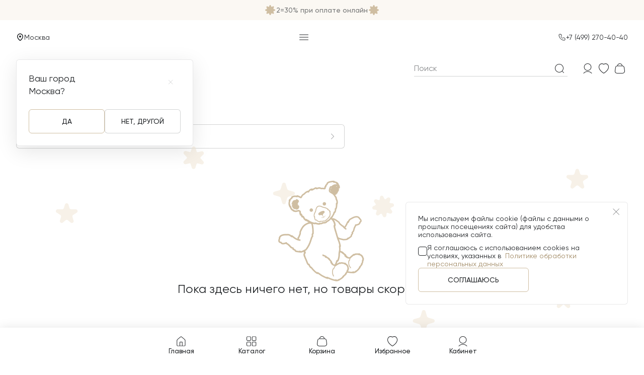

--- FILE ---
content_type: text/html; charset=UTF-8
request_url: https://motherbear.ru/catalog/filter/brand-is-hasbro/size-is-128/
body_size: 31892
content:
    <!DOCTYPE html>
    <html lang="ru">
        <head>
            <meta charset="UTF-8">
            <meta http-equiv="X-UA-Compatible" content="IE=edge">
            <meta name="viewport" content="width=device-width, initial-scale=1.0">
            <meta name="format-detection" content="telephone=no">
            <meta name="apple-touch-fullscreen" content="yes">
            <meta name="apple-mobile-web-app-able" content="yes">
            <meta name="apple-mobile-web-app-capable" content="yes">
            <meta name="apple-mobile-web-app-status-bar-style" content="black-translucent">
            <meta name="SKYPE_TOOLBAR" content="SKYPE_TOOLBAR_PARSER_COMPATIBLE" />

            <link rel="apple-touch-icon" sizes="48x48"
                  href="/static/images/required/favicon_48x48.png">
            <link rel="icon" type="image/png" sizes="72x72"
                  href="/static/images/required/favicon_72x72.png">
            <link rel="icon" type="image/png" sizes="144x144"
                  href="/static/images/required/favicon_144x144.png">
            <link rel="icon" type="image/png" sizes="192x192"
                  href="/static/images/required/favicon_192x192.png">
            <link rel="icon" type="image/png" sizes="512x512"
                  href="/static/images/required/favicon_512x512.png">
            <link rel="shortcut icon" href="/static/images/required/favicon.ico">

            <title> Hasbro 128 размера  — купить с доставкой в интернет-магазине motherbear.ru</title>
            <meta http-equiv="Content-Type" content="text/html; charset=UTF-8" />
<meta name="robots" content="noindex, nofollow" />
<meta name="description" content=" Hasbro 128 размера —  купить с доставкой в интернет-магазине motherbear.ru. Быстрая доставка, идеальное качество звоните: +7 (499) 270-40-40" />
<link href="/bitrix/css/podeli.bnpl/style.css?169778928922855" type="text/css"  rel="stylesheet" />
<script>if(!window.BX)window.BX={};if(!window.BX.message)window.BX.message=function(mess){if(typeof mess==='object'){for(let i in mess) {BX.message[i]=mess[i];} return true;}};</script>
<script>(window.BX||top.BX).message({"JS_CORE_LOADING":"Загрузка...","JS_CORE_NO_DATA":"- Нет данных -","JS_CORE_WINDOW_CLOSE":"Закрыть","JS_CORE_WINDOW_EXPAND":"Развернуть","JS_CORE_WINDOW_NARROW":"Свернуть в окно","JS_CORE_WINDOW_SAVE":"Сохранить","JS_CORE_WINDOW_CANCEL":"Отменить","JS_CORE_WINDOW_CONTINUE":"Продолжить","JS_CORE_H":"ч","JS_CORE_M":"м","JS_CORE_S":"с","JSADM_AI_HIDE_EXTRA":"Скрыть лишние","JSADM_AI_ALL_NOTIF":"Показать все","JSADM_AUTH_REQ":"Требуется авторизация!","JS_CORE_WINDOW_AUTH":"Войти","JS_CORE_IMAGE_FULL":"Полный размер"});</script>

<script src="/bitrix/js/main/core/core.min.js?1751446119230432"></script>

<script>BX.Runtime.registerExtension({"name":"main.core","namespace":"BX","loaded":true});</script>
<script>BX.setJSList(["\/bitrix\/js\/main\/core\/core_ajax.js","\/bitrix\/js\/main\/core\/core_promise.js","\/bitrix\/js\/main\/polyfill\/promise\/js\/promise.js","\/bitrix\/js\/main\/loadext\/loadext.js","\/bitrix\/js\/main\/loadext\/extension.js","\/bitrix\/js\/main\/polyfill\/promise\/js\/promise.js","\/bitrix\/js\/main\/polyfill\/find\/js\/find.js","\/bitrix\/js\/main\/polyfill\/includes\/js\/includes.js","\/bitrix\/js\/main\/polyfill\/matches\/js\/matches.js","\/bitrix\/js\/ui\/polyfill\/closest\/js\/closest.js","\/bitrix\/js\/main\/polyfill\/fill\/main.polyfill.fill.js","\/bitrix\/js\/main\/polyfill\/find\/js\/find.js","\/bitrix\/js\/main\/polyfill\/matches\/js\/matches.js","\/bitrix\/js\/main\/polyfill\/core\/dist\/polyfill.bundle.js","\/bitrix\/js\/main\/core\/core.js","\/bitrix\/js\/main\/polyfill\/intersectionobserver\/js\/intersectionobserver.js","\/bitrix\/js\/main\/lazyload\/dist\/lazyload.bundle.js","\/bitrix\/js\/main\/polyfill\/core\/dist\/polyfill.bundle.js","\/bitrix\/js\/main\/parambag\/dist\/parambag.bundle.js"]);
</script>
<script>BX.Runtime.registerExtension({"name":"podeli_bnpl_frontend","namespace":"window","loaded":true});</script>
<link type="text/css" crossorigin rel="stylesheet" href="/static/assets/appFooter-BtGYIR6X.css" data-skip-moving="true" />
<link type="text/css" crossorigin rel="stylesheet" href="/static/assets/Breadcrumbs-FiYRc81t.css" data-skip-moving="true" />
<link type="text/css" crossorigin rel="stylesheet" href="/static/assets/HtmlModule-DkeuKDHp.css" data-skip-moving="true" />
<link type="text/css" crossorigin rel="stylesheet" href="/static/assets/ProductCard-Byn74tDB.css" data-skip-moving="true" />
<link type="text/css" crossorigin rel="stylesheet" href="/static/assets/Sorting-Bl_uo0Vy.css" data-skip-moving="true" />
<link type="text/css" crossorigin rel="stylesheet" href="/static/assets/ProductCarousel-C0MXHdPl.css" data-skip-moving="true" />
<link type="text/css" crossorigin rel="stylesheet" href="/static/assets/FavoriteTrigger-DYafT3G2.css" data-skip-moving="true" />
<link type="text/css" crossorigin rel="stylesheet" href="/static/assets/catalog-DLthhDi-.css" data-skip-moving="true" />
<script>(window.BX||top.BX).message({"LANGUAGE_ID":"ru","FORMAT_DATE":"DD.MM.YYYY","FORMAT_DATETIME":"DD.MM.YYYY HH:MI:SS","COOKIE_PREFIX":"MB","SERVER_TZ_OFFSET":"10800","UTF_MODE":"Y","SITE_ID":"s1","SITE_DIR":"\/","USER_ID":"","SERVER_TIME":1768913502,"USER_TZ_OFFSET":0,"USER_TZ_AUTO":"Y","bitrix_sessid":"9064130701b31e2239db8ac157bc0c15"});</script>


<script src="/bitrix/js/podeli.bnpl/script.js?169778928940366"></script>
<!-- Google Tag Manager --><script data-skip-moving="true">window.dataLayer = window.dataLayer || [];</script><!-- End Google Tag Manager -->
<!-- Yandex.Metrika counter --><script type="text/javascript" data-skip-moving="true">          (function(m,e,t,r,i,k,a){m[i]=m[i]||function(){(m[i].a=m[i].a||[]).push(arguments)};
            m[i].l=1*new Date();
            for (var j = 0; j < document.scripts.length; j++) {if (document.scripts[j].src === r) { return; }}
            k=e.createElement(t),a=e.getElementsByTagName(t)[0],k.async=1,k.src=r,a.parentNode.insertBefore(k,a)})
          (window, document, "script", "https://mc.yandex.ru/metrika/tag.js", "ym");
                window.ym(92210911, "init", {"clickmap":true,"trackLinks":true,"accurateTrackBounce":true,"webvisor":true,"ecommerce":"dataLayer"});</script><!-- /Yandex.Metrika counter -->
<!-- Top.Mail.Ru counter --><script type="text/javascript" data-skip-moving="true">            var _tmr = window._tmr || (window._tmr = []);
            _tmr.push({id: "3340966", type: "pageView", start: (new Date()).getTime()});
            (function (d, w, id) {
              if (d.getElementById(id)) return;
              var ts = d.createElement("script"); ts.type = "text/javascript"; ts.async = true; ts.id = id;
              ts.src = "https://top-fwz1.mail.ru/js/code.js";
              var f = function () {var s = d.getElementsByTagName("script")[0]; s.parentNode.insertBefore(ts, s);};
              if (w.opera == "[object Opera]") { d.addEventListener("DOMContentLoaded", f, false); } else { f(); }
            })(document, window, "tmr-code");</script><!-- /Top.Mail.Ru counter -->
<!-- AdRiver counter --><script type="text/javascript" data-skip-moving="true">!function(e,n){function o(e,n,o){n=n||"&",o=o||"=";var d=[];for(var r in e)e.hasOwnProperty(r)&&d.push(r+o+encodeURIComponent(e[r]));return d.join(n)}function d(e,n){var o=e.cookie.match("(^|;) ?"+n+"=([^;]*)(;|$)");return o?decodeURIComponent(o[2]):null}var r,t,i,c,u;r=e,t=n,i=document.domain,c={tail256:document.referrer||"unknown"},void 0!==(u=function(e){var n={};if(e){var o=e.split("&");for(var d in o)if(o.hasOwnProperty(d)){var r=o[d].split("=");void 0!==r[0]&&void 0!==r[1]&&(n[r[0]]=decodeURIComponent(r[1]))}}return n}(window.location.search.substring(1))).adrclid&&(r.fsid=u.adrclid),null!==d(document,"adrcid")&&(r.cid=d(document,"adrcid")),t&&t.id&&null!==d(document,t.id)&&(r.suid=i+"_"+encodeURIComponent(d(document,t.id))),t&&t.gid1?r.gid1=t.gid1:null!==d(document,"_ga")&&(r.gid1=encodeURIComponent(d(document,"_ga"))),t&&t.yid1?r.yid1=t.yid1:null!==d(document,"_ym_uid")&&(r.yid1=encodeURIComponent(d(document,"_ym_uid"))),r.loc=encodeURIComponent(window.location.href),r.custom&&(r.custom=o(r.custom,";")),function(e,n){!function(e){if(e=e.split("![rnd]").join(~~(1e6*Math.random())),document.createElement&&document.body){var n=document.createElement("img");n.style.position="absolute",n.style.display="none",n.style.width=n.style.height="0px",n.setAttribute("referrerpolicy","no-referrer-when-downgrade"),n.src=e,document.body.appendChild(n)}else{var o=new Image;o.setAttribute("referrerpolicy","no-referrer-when-downgrade"),o.src=e}}("https://ad.adriver.ru/cgi-bin/rle.cgi?"+e+"&rnd=![rnd]"+(n?"&"+n:""))}(o(r),o(c))}
({ sid: 229202, bt: 62 }, { id: "", gid1: "", yid1: "" });
function ar_callCounter(sz, custom = null) {
    function counter (e,t) {function r(e,t,r){t=t||"&",r=r||"=";var o=[];for(var n in e)e.hasOwnProperty(n)&&o.push(n+r+encodeURIComponent(e[n]));return o.join(t)}function o(e){var t={};if(e){var r=e.split("&");for(var o in r)if(r.hasOwnProperty(o)){var n=r[o].split("=");void 0!==n[0]&&void  0!==n[1]&&(t[n[0]]=decodeURIComponent(n[1]))}}return t}function n(e){return(/^\/\//.test(e)?"https:":"")+e}function i(e,t){var r=e.cookie.match("(^|;) ?"+t+"=([^;]*)(;|$)");return r?decodeURIComponent(r[2]):null}var d,a=document;"undefined"==typeof  AdriverCounter&&(AdriverCounter=((d=function(e,t,r){var o=document.domain;if(!(this instanceof AdriverCounter))return d.items[e];d.urlParams=d.getUrlParameters(window.location.search.substring(1)),void  0!==d.urlParams.adrclid&&(t.fsid=d.urlParams.adrclid),null!==d.getCookie(document,"adrcid")&&(t.cid=d.getCookie(document,"adrcid")),r&&r.id&&null!==d.getCookie(document,r.id)&&(t.suid=o+"_"+encodeURIComponent(d.getCookie(document,r.id))),r&&r.gid1?t.gid1=r.gid1:null!==d.getCookie(document,"_ga")&&(t.gid1=encodeURIComponent(d.getCookie(document,"_ga"))),r&&r.yid1?t.yid1=r.yid1:null!==d.getCookie(document,"_ym_uid")&&(t.yid1=encodeURIComponent(d.getCookie(document,"_ym_uid"))),t.loc=encodeURIComponent(window.location.href),e=d.items.length||1,d.items[e]=this,t.ph=e,t.custom&&(t.custom=d.toQueryString(t.custom,";")),d.request(d.toQueryString(t))}).httplize=n,d.loadScript=function(e){try{var t=a.getElementsByTagName("head")[0],r=a.createElement("script");r.setAttribute("type","text/javascript"),r.setAttribute("referrerpolicy","no-referrer-when-downgrade"),r.setAttribute("charset","windows-1251"),r.setAttribute("src",e.split("![rnd]").join(Math.round(1e6*Math.random()))),r.onreadystatechange=function(){/loaded|complete/.test(this.readyState)&&(r.onload=null,t.removeChild(r))},r.onload=function(){t.removeChild(r)},t.insertBefore(r,t.firstChild)}catch(e){}},d.toQueryString=r,d.request=function(e){var t=d.toQueryString(d.defaults);d.loadScript(d.redirectHost+"/cgi-bin/erle.cgi?"+e+"&rnd=![rnd]"+(t?"&"+t:""))},d.getUrlParameters=o,d.getCookie=i,d.items=[],d.defaults={tail256:document.referrer||"unknown"},d.redirectHost="https://ad.adriver.ru",d.urlParams={},d)),new  AdriverCounter(0,e,t)}
        counter ({sid: 229202, bt: 62, sz: sz, custom: custom},{id:"",gid1:"",yid1:""});}</script><!-- /AdRiver counter -->
<script data-skip-moving="true" type="application/javascript">
window.__INITIAL_STATE__ = JSON.parse('{\"user\":{\"location\":{\"title\":\"Москва\",\"id\":\"84\"},\"isAuthorised\":false,\"favorites\":[],\"site\":\"s1\",\"sessid\":\"9064130701b31e2239db8ac157bc0c15\",\"cart\":{\"amount\":null,\"products\":null,\"sections\":null,\"items\":null,\"services\":null},\"details\":null},\"security\":{\"csrf\":{\"X-Csrf-Token-Name\":\"X-Csrf-Token696f7a5aeb67a\",\"X-Csrf-Token-Value\":\"f25S8m+jkhM7V0KA7PPpLyoKDkdM7YjZeQ9bvKcPkqBIDWSRV8KkIg9kduXcwYgYGz5qc37ZvutPajjZkjekkw==\"},\"captcha\":[{\"type\":\"reCAPTCHA_v3\",\"key\":\"6Ldx_4QrAAAAAM8u6yCkcV5O8Al8HRzOrlAYaGaB\"},{\"type\":\"reCAPTCHA_v2\",\"key\":\"6LdBVMApAAAAAIE2uY6HMJGrnTLHL-9nxqsKCJjD\"},{\"type\":\"yandexSmartCaptcha\",\"key\":\"ysc1_2HbpuoaEl8RVEag4xKpyuWu1KGF9KBPulwWoonJp8f58ed4f\"}]},\"catalog\":{\"type\":\"catalog\",\"url\":\"/catalog/filter/size-is-128/brand-is-hasbro/\",\"filters\":{\"items\":[{\"visible\":true,\"expanded\":false,\"code\":\"size\",\"title\":\"Размер\",\"type\":\"tag\",\"multiple\":true,\"options\":[{\"val\":\"92\",\"title\":\"92\",\"checked\":false,\"visible\":true,\"disabled\":false,\"link\":\"/catalog/filter/size-is-92/\",\"sort\":0},{\"val\":\"110\",\"title\":\"110\",\"checked\":false,\"visible\":true,\"disabled\":false,\"link\":\"/catalog/filter/size-is-110/\",\"sort\":1},{\"val\":\"116\",\"title\":\"116\",\"checked\":false,\"visible\":true,\"disabled\":false,\"link\":\"/catalog/filter/size-is-116/\",\"sort\":2},{\"val\":\"122\",\"title\":\"122\",\"checked\":false,\"visible\":true,\"disabled\":false,\"link\":\"/catalog/filter/size-is-122/\",\"sort\":3},{\"val\":\"one-size\",\"title\":\"one size\",\"checked\":false,\"visible\":true,\"disabled\":false,\"link\":\"/catalog/filter/size-is-one-size/\",\"sort\":4}]},{\"visible\":true,\"expanded\":false,\"code\":\"available_for_delivery\",\"title\":\"Доступен для доставки\",\"type\":\"boolean\",\"subtype\":\"checkbox\",\"options\":[{\"val\":true,\"checked\":false,\"visible\":true,\"disabled\":false}]},{\"visible\":true,\"expanded\":false,\"code\":\"brand\",\"title\":\"Бренд\",\"type\":\"tag\",\"multiple\":true,\"options\":[{\"val\":\"mothercare\",\"title\":\"Mothercare\",\"checked\":false,\"visible\":true,\"disabled\":false,\"link\":\"/catalog/filter/brand-is-mothercare/\",\"sort\":0},{\"val\":\"motherbear\",\"title\":\"Motherbear\",\"checked\":false,\"visible\":true,\"disabled\":false,\"link\":\"/catalog/filter/brand-is-motherbear/\",\"sort\":1},{\"val\":\"tartine-et-chocolat\",\"title\":\"Tartine et Chocolat\",\"checked\":false,\"visible\":true,\"disabled\":false,\"link\":\"/catalog/filter/brand-is-tartine-et-chocolat/\",\"sort\":2},{\"val\":\"petitbateau\",\"title\":\"Petit Bateau\",\"checked\":false,\"visible\":true,\"disabled\":false,\"link\":\"/catalog/filter/brand-is-petitbateau/\",\"sort\":3},{\"val\":\"aspesi\",\"title\":\"ASPESI\",\"checked\":false,\"visible\":true,\"disabled\":false,\"link\":\"/catalog/filter/brand-is-aspesi/\",\"sort\":4},{\"val\":\"comazo\",\"title\":\"Comazo\",\"checked\":false,\"visible\":true,\"disabled\":false,\"link\":\"/catalog/filter/brand-is-comazo/\",\"sort\":5},{\"val\":\"disney\",\"title\":\"Disney\",\"checked\":false,\"visible\":true,\"disabled\":false,\"link\":\"/catalog/filter/brand-is-disney/\",\"sort\":6},{\"val\":\"gusti\",\"title\":\"Gusti\",\"checked\":false,\"visible\":true,\"disabled\":false,\"link\":\"/catalog/filter/brand-is-gusti/\",\"sort\":7},{\"val\":\"ido\",\"title\":\"iDO\",\"checked\":false,\"visible\":true,\"disabled\":false,\"link\":\"/catalog/filter/brand-is-ido/\",\"sort\":8},{\"val\":\"janus\",\"title\":\"Janus\",\"checked\":false,\"visible\":true,\"disabled\":false,\"link\":\"/catalog/filter/brand-is-janus/\",\"sort\":9},{\"val\":\"kerry\",\"title\":\"Kerry\",\"checked\":false,\"visible\":true,\"disabled\":false,\"link\":\"/catalog/filter/brand-is-kerry/\",\"sort\":10},{\"val\":\"reima\",\"title\":\"Reima\",\"checked\":false,\"visible\":true,\"disabled\":false,\"link\":\"/catalog/filter/brand-is-reima/\",\"sort\":11},{\"val\":\"ticket-xtreme\",\"title\":\"Ticket Xtreme\",\"checked\":false,\"visible\":true,\"disabled\":false,\"link\":\"/catalog/filter/brand-is-ticket-xtreme/\",\"sort\":12},{\"val\":\"totti\",\"title\":\"Totti\",\"checked\":false,\"visible\":true,\"disabled\":false,\"link\":\"/catalog/filter/brand-is-totti/\",\"sort\":13}]},{\"visible\":false,\"expanded\":true,\"code\":\"section\",\"title\":\"Id раздела\",\"type\":\"tag\",\"multiple\":false,\"options\":[{\"val\":0,\"title\":\"section_id\",\"checked\":true,\"visible\":true,\"disabled\":false,\"sort\":0}]},{\"visible\":true,\"expanded\":true,\"code\":\"price\",\"title\":\"Цена\",\"type\":\"range\",\"min\":1.0,\"max\":156590.0,\"valMin\":1.0,\"valMax\":156590.0}]},\"sorting\":{\"items\":[{\"code\":\"no-order\",\"title\":\"без сортировки\",\"active\":true},{\"code\":\"lowest-price\",\"title\":\"по цене\",\"order\":\"asc\",\"active\":false},{\"code\":\"highest-price\",\"title\":\"по цене\",\"order\":\"desc\",\"active\":false}]},\"listing\":{\"products\":[]},\"pagination\":{\"page\":1,\"size\":60,\"total\":0},\"sectionId\":null,\"categories\":{\"items\":[{\"id\":1451,\"title\":\"Детская одежда\",\"description\":\"\",\"link\":\"/catalog/detskaya-odezhda/\",\"selected\":false,\"visible\":true},{\"id\":1563,\"title\":\"Детская обувь\",\"description\":\"\",\"link\":\"/catalog/detskaya-obuv/\",\"selected\":false,\"visible\":true},{\"id\":1527,\"title\":\"Детские аксессуары\",\"description\":\"\",\"link\":\"/catalog/detskie-aksessuary/\",\"selected\":false,\"visible\":true},{\"id\":1610,\"title\":\"Товары для кормления малышей\",\"description\":\"\",\"link\":\"/catalog/tovary-dlya-kormleniya-malyshey/\",\"selected\":false,\"visible\":true},{\"id\":1645,\"title\":\"Товары для ухода за детьми\",\"description\":\"\",\"link\":\"/catalog/tovary-po-ukhodu-za-detmi/\",\"selected\":false,\"visible\":true},{\"id\":1702,\"title\":\"Товары для детской комнаты\",\"description\":\"\",\"link\":\"/catalog/tovary-dlya-detskoy-komnaty/\",\"selected\":false,\"visible\":true},{\"id\":1742,\"title\":\"Детские коляски и аксессуары\",\"description\":\"\",\"link\":\"/catalog/detskie-kolyaski/\",\"selected\":false,\"visible\":true},{\"id\":1772,\"title\":\"Автокресла и рюкзаки-переноски\",\"description\":\"\",\"link\":\"/catalog/avtokresla-i-ryukzaki-perenoski/\",\"selected\":false,\"visible\":true},{\"id\":1789,\"title\":\"Детские игрушки\",\"description\":\"\",\"link\":\"/catalog/detskie-igrushki/\",\"selected\":false,\"visible\":true},{\"id\":2470,\"title\":\"Новинки товаров для детей\",\"description\":\"\",\"link\":\"/catalog/novinki/\",\"selected\":false,\"visible\":true},{\"id\":3459,\"title\":\"Коллекция бренда Motherbear\",\"description\":\"\\u003Cimg alt=\\u0022Motherbear\\u0022 src=\\u0022/upload/catalog/motherbear/MB_logo-01-500x112.png\\u0022 class=\\u0022catalog__brand-logo\\u0022\\u003E\\r\\n\\u003Cdiv class=\\u0022catalog__brand-gallery columns-4\\u0022\\u003E\\r\\n \\u003Cimg src=\\u0022/upload/catalog/motherbear/motherbearkid11.jpg\\u0022 alt=\\u0022\\u0022\\u003E \\u003Cimg src=\\u0022/upload/catalog/motherbear/motherbearkid22.jpg\\u0022 alt=\\u0022\\u0022\\u003E \\u003Cimg src=\\u0022/upload/catalog/motherbear/motherbearkid33.jpg\\u0022 alt=\\u0022\\u0022\\u003E \\u003Cimg src=\\u0022/upload/catalog/motherbear/motherbearkid44.jpg\\u0022 alt=\\u0022\\u0022\\u003E\\r\\n\\u003C/div\\u003E\\r\\n \\u003Cimg src=\\u0022/upload/catalog/motherbear/MB_logo-05-24х25.png\\u0022 class=\\u0022catalog__tartine-image\\u0022 alt=\\u0022\\u0022\\u003E\\r\\n\\u003Cdiv class=\\u0022catalog__tartine-text\\u0022\\u003E\\r\\n \\u003Cspan style=\\u0022font-size: 10pt;\\u0022\\u003EМеждународный бренд одежды и аксессуаров для\\u0026nbsp;детей\\u0026nbsp;от\\u0026nbsp;0\\u0026nbsp;до\\u0026nbsp;14\\u0026nbsp;лет. \\u003C/span\\u003E\\u003Cbr\\u003E\\r\\n \\u003Cspan style=\\u0022font-size: 10pt;\\u0022\\u003E \\u003C/span\\u003E\\u003Cspan style=\\u0022font-size: 10pt;\\u0022\\u003E \\u003C/span\\u003E\\u003Cspan style=\\u0022font-size: 10pt;\\u0022\\u003E \\u003C/span\\u003E\\u003Cspan style=\\u0022font-size: 10pt;\\u0022\\u003E \\u003C/span\\u003E\\u003Cspan style=\\u0022font-size: 10pt;\\u0022\\u003E\\r\\n\\tMotherbear сочетает европейскую элегантность с премиальным качеством и актуальным пониманием детской моды.\\u003C/span\\u003E\\u003Cbr\\u003E\\r\\n \\u003Cspan style=\\u0022font-size: 10pt;\\u0022\\u003E \\u003C/span\\u003E\\u003Cspan style=\\u0022font-size: 10pt;\\u0022\\u003E \\u003C/span\\u003E\\u003Cspan style=\\u0022font-size: 10pt;\\u0022\\u003E \\u003C/span\\u003E\\u003Cspan style=\\u0022font-size: 10pt;\\u0022\\u003E \\u003C/span\\u003E\\u003Cspan style=\\u0022font-size: 10pt;\\u0022\\u003E\\r\\n\\tКомфортный крой, деликатные материалы и безупречный стиль создают детские коллекции, где традиции и современные тенденции гармонично соединяются.\\u003C/span\\u003E\\u003Cbr\\u003E\\r\\n \\u003Cspan style=\\u0022font-size: 10pt;\\u0022\\u003E \\u003C/span\\u003E\\u003Cspan style=\\u0022font-size: 10pt;\\u0022\\u003E \\u003C/span\\u003E\\u003Cspan style=\\u0022font-size: 10pt;\\u0022\\u003E \\u003C/span\\u003E\\u003Cspan style=\\u0022font-size: 10pt;\\u0022\\u003E \\u003C/span\\u003E\\u003Cspan style=\\u0022font-size: 10pt;\\u0022\\u003E\\r\\n\\tЛаконичная цветовая палитра и уникальные фактуры делают Motherbear отличным выбором для родителей, ценящих премиальное качество и эстетику.\\u003C/span\\u003E\\u003Cspan style=\\u0022font-size: 7pt;\\u0022\\u003E \\u003C/span\\u003E \\u003Cspan style=\\u0022font-size: 7pt;\\u0022\\u003E \\u003C/span\\u003E\\r\\n\\u003C/div\\u003E\\r\\n \\u003Cbr\\u003E\",\"link\":\"/catalog/motherbear/\",\"selected\":false,\"visible\":false},{\"id\":2775,\"title\":\"Коллекция от Tartine et Chocolat\",\"description\":\"\\u003Cimg alt=\\u0022Tartine et Chocolate\\u0022 src=\\u0022/upload/catalog/tartine/logo-tartine.png\\u0022 class=\\u0022catalog__tartine-logo\\u0022\\u003E\\r\\n\\u003Cdiv class=\\u0022catalog__tartine-gallery\\u0022\\u003E\\r\\n \\u003Cimg src=\\u0022/upload/catalog/tartine/tartine-child-01_2.jpg\\u0022 alt=\\u0022\\u0022\\u003E \\u003Cimg src=\\u0022/upload/catalog/tartine/tartine-child-02_2.jpg\\u0022 alt=\\u0022\\u0022\\u003E \\u003Cimg src=\\u0022/upload/catalog/tartine/tartine-child-03_2.jpg\\u0022 alt=\\u0022\\u0022\\u003E \\u003Cimg src=\\u0022/upload/catalog/tartine/tartine-child-04_2.jpg\\u0022 alt=\\u0022\\u0022\\u003E \\u003Cimg src=\\u0022/upload/catalog/tartine/tartine-child-05_2.jpg\\u0022 alt=\\u0022\\u0022\\u003E\\r\\n\\u003C/div\\u003E\\r\\n \\u003Cimg src=\\u0022/upload/catalog/tartine/hedgehog.png\\u0022 class=\\u0022catalog__tartine-image\\u0022 alt=\\u0022\\u0022\\u003E\\r\\n\\u003Cdiv class=\\u0022catalog__tartine-text\\u0022\\u003E\\r\\n\\t\\u003Cp\\u003E\\r\\n\\t\\t Французский детский бренд одежды Tartine et Chocolat был создан в 1977 году дизайнером и мамой пятерых детей Катериной Пейнвин. Название переводится как «булочка с шоколадом» — сладкое лакомство, которое приносит радость. Именно такими задуманы абсолютно все коллекции бренда — изысканными, нежными, радующими детей и их родителей своей роскошной простотой.\\r\\n\\t\\u003C/p\\u003E\\r\\n\\t\\u003Cp\\u003E\\r\\n\\t\\t Очаровательные изделия для самых маленьких модников и модниц в утонченном французском стиле порадуют самых взыскательных малышей и их родителей.\\r\\n\\t\\u003C/p\\u003E\\r\\n\\u003C/div\\u003E\\r\\n \\u003Cbr\\u003E\",\"link\":\"/catalog/tartine-et-chocolat/\",\"selected\":false,\"visible\":false},{\"id\":2794,\"title\":\"Petit Bateau\",\"description\":\"\\u003Cimg alt=\\u0022Petit Bateau\\u0022 src=\\u0022/upload/catalog/petit_bateau/logo-petit_bateau.png\\u0022 class=\\u0022catalog__brand-logo\\u0022\\u003E\\r\\n\\u003Cdiv class=\\u0022catalog__brand-gallery columns-3\\u0022\\u003E\\r\\n \\u003Cimg src=\\u0022/upload/catalog/petit_bateau/petit-child-0111.jpg\\u0022 alt=\\u0022\\u0022\\u003E \\u003Cimg src=\\u0022/upload/catalog/petit_bateau/petit-child-0222.jpg\\u0022 alt=\\u0022\\u0022\\u003E \\u003Cimg src=\\u0022/upload/catalog/petit_bateau/petit-child-0333.jpg\\u0022 alt=\\u0022\\u0022\\u003E\\r\\n\\u003C/div\\u003E\\r\\n\\u003Cdiv class=\\u0022catalog__brand-picture_text\\u0022\\u003E\\r\\n\\t\\u003Cdiv class=\\u0022catalog__brand-picture\\u0022\\u003E\\r\\n \\u003Cimg alt=\\u0022Logo Petit Bateau\\u0022 src=\\u0022/upload/catalog/petit_bateau/logo_full-petit_bateau.png\\u0022\\u003E\\r\\n\\t\\u003C/div\\u003E\\r\\n\\t\\u003Cdiv class=\\u0022catalog__brand-text\\u0022\\u003E\\r\\n\\t\\t\\u003Cp\\u003E\\r\\n \\u003Cb\\u003EPETIT BATEAU\\u003C/b\\u003E\\u0026nbsp;— премиальный французский бренд детской одежды и\\u0026nbsp;аксессуаров с\\u0026nbsp;более чем вековой историей. \\u003Cbr\\u003E\\r\\n\\t\\t\\t Он\\u0026nbsp;был основан в\\u0026nbsp;1892 году портным Пьером Вальтоном.\\r\\n\\t\\t\\u003C/p\\u003E\\r\\n\\t\\t\\u003Cp\\u003E\\r\\n\\t\\t\\t Изделия для каждой коллекции \\u003Cb\\u003EPETIT BATEAU\\u003C/b\\u003E выполнены из\\u0026nbsp;хлопка, который производится по\\u0026nbsp;запатентованной технологии. Ткани, из\\u0026nbsp;которых отшивают одежду для детей, мягкие, дышащие и\\u0026nbsp;износоустойчивые\\u0026nbsp;— то, что нужно для маленьких непосед. С\\u0026nbsp;особым трепетом и\\u0026nbsp;вниманием создаётся вся одежда для новорожденных от\\u0026nbsp;\\u003Cb\\u003EPETIT BATEAU\\u003C/b\\u003E —абсолютно безопасная для малышей, дышит и\\u0026nbsp;не\\u0026nbsp;раздражает нежную кожу.\\r\\n\\t\\t\\u003C/p\\u003E\\r\\n\\t\\t\\u003Cp\\u003E\\r\\n\\t\\t\\t Порадуйте себя и\\u0026nbsp;своего ребёнка стильной, комфортной и\\u0026nbsp;невероятно качественной одеждой от\\u0026nbsp;\\u003Cb\\u003EPETIT BATEAU\\u003C/b\\u003E.\\r\\n\\t\\t\\u003C/p\\u003E\\r\\n\\t\\u003C/div\\u003E\\r\\n\\u003C/div\\u003E\\r\\n \\u003Cbr\\u003E\",\"link\":\"/catalog/petit-bateau/\",\"selected\":false,\"visible\":false},{\"id\":2441,\"title\":\"Товары для путешествий\",\"description\":\"\",\"link\":\"/catalog/travel-shop/\",\"selected\":false,\"visible\":false},{\"id\":2536,\"title\":\"Одежда и обувь для школы и детского сада\",\"description\":\"\",\"link\":\"/catalog/snova-v-shkolu/\",\"selected\":false,\"visible\":false},{\"id\":2537,\"title\":\"Все от дождя\",\"description\":\"\",\"link\":\"/catalog/vse-ot-dozhdya/\",\"selected\":false,\"visible\":false},{\"id\":2664,\"title\":\"Нарядная детская одежда и обувь\",\"description\":\"\",\"link\":\"/catalog/naryadnaya-detskaya-odezhda-i-obuv/\",\"selected\":false,\"visible\":false},{\"id\":2665,\"title\":\"Новый год\",\"description\":\"\",\"link\":\"/catalog/novyy-god/\",\"selected\":false,\"visible\":true},{\"id\":2676,\"title\":\"Подарочные карты\",\"description\":\"\",\"link\":\"/catalog/podarochnye-karty/\",\"selected\":false,\"visible\":false},{\"id\":2793,\"title\":\"Образы\",\"description\":\"\",\"link\":\"/catalog/shop-the-look/\",\"selected\":false,\"visible\":false},{\"id\":2812,\"title\":\"Oscar et Valentine\",\"description\":\"\\u003Cimg alt=\\u0022Oscar et Valentine\\u0022 src=\\u0022/upload/catalog/oscar-et-valentine/logo_ov_short.png\\u0022 class=\\u0022catalog__brand-logo\\u0022\\u003E\\r\\n\\u003Cdiv class=\\u0022catalog__brand-gallery columns-4\\u0022\\u003E\\r\\n \\u003Cimg src=\\u0022/upload/catalog/oscar-et-valentine/kid1.png\\u0022 alt=\\u0022\\u0022\\u003E \\u003Cimg src=\\u0022/upload/catalog/oscar-et-valentine/kid2.png\\u0022 alt=\\u0022\\u0022\\u003E \\u003Cimg src=\\u0022/upload/catalog/oscar-et-valentine/kid3.png\\u0022 alt=\\u0022\\u0022\\u003E \\u003Cimg src=\\u0022/upload/catalog/oscar-et-valentine/kid4.png\\u0022 alt=\\u0022\\u0022\\u003E\\r\\n\\u003C/div\\u003E\\r\\n \\u003Cimg src=\\u0022/upload/catalog/oscar-et-valentine/logo_ov_2.png\\u0022 class=\\u0022catalog__tartine-image\\u0022 alt=\\u0022\\u0022\\u003E\\r\\n\\u003Cdiv class=\\u0022catalog__tartine-text\\u0022\\u003E\\r\\n\\t\\u003Cp\\u003E\\r\\n\\t\\t Oscar\\u0026nbsp;et\\u0026nbsp;Valentine создает одежду для детей из премиального кашемира уже более 20 лет. \\u003Cbr\\u003E\\r\\n\\t\\t Кашемир – это синоним комфорта, мягкости, нежности и заботы. Во все времена кашемир считался символом роскоши. Уникальные качества этого материала используются для производства невесомых, роскошно мягких и чрезвычайно теплых изделий для новорожденных и детей. Кашемир Oscar\\u0026nbsp;et\\u0026nbsp;Valentine прядут в пряжу и деликатно окрашивают специалисты на заводах в Китае, Непале, Мадагаскаре.\\r\\n\\t\\u003C/p\\u003E\\r\\n\\t\\u003Cp\\u003E\\r\\n\\t\\t В самом центре Парижа, Стефани Ленуар создает уникальные и современные образы для детской коллекции Oscar\\u0026nbsp;et\\u0026nbsp;Valentine. Стефани много лет работала в престижных модных домах, таких как Christian\\u0026nbsp;Dior и Dries\\u0026nbsp;van\\u0026nbsp;Noten.\\r\\n\\t\\u003C/p\\u003E\\r\\n\\t\\u003Cp\\u003E\\r\\n\\t\\t Вдохновленная романтичным характером города, Стефани предлагает классические базовые модели из кашемира: кашемировые боди, свитеры, толстовки с капюшоном, шапочки и пледы, обогащая и обновляя их деталями и принтами.\\r\\n\\t\\u003C/p\\u003E\\r\\n\\u003C/div\\u003E\\r\\n \\u003Cbr\\u003E\",\"link\":\"/catalog/oscar-et-valentine/\",\"selected\":false,\"visible\":false},{\"id\":3466,\"title\":\"Товары для дома и путешествий\",\"description\":\"\",\"link\":\"/catalog/home-and-travel/\",\"selected\":false,\"visible\":false},{\"id\":3470,\"title\":\"Летняя коллекция\",\"description\":\"\",\"link\":\"/catalog/summershop/\",\"selected\":false,\"visible\":false},{\"id\":3539,\"title\":\"Рекомендации\",\"description\":\"\",\"link\":\"/catalog/recommendations/\",\"selected\":false,\"visible\":false},{\"id\":3613,\"title\":\"Jott\",\"description\":\"\\u003Cimg alt=\\u0022Jott\\u0022 src=\\u0022/upload/catalog/jott/jott_logo.png\\u0022 class=\\u0022catalog__brand-logo\\u0022\\u003E\\r\\n\\u003Cdiv class=\\u0022catalog__brand-gallery columns-3\\u0022\\u003E\\r\\n \\u003Cimg src=\\u0022/upload/catalog/jott/jott_1.jpg\\u0022 alt=\\u0022\\u0022\\u003E \\u003Cimg src=\\u0022/upload/catalog/jott/jott_2.jpg\\u0022 alt=\\u0022\\u0022\\u003E \\u003Cimg src=\\u0022/upload/catalog/jott/jott_3.jpg\\u0022 alt=\\u0022\\u0022\\u003E\\r\\n\\u003C/div\\u003E\\r\\n\\u003Cdiv class=\\u0022catalog__brand-picture_text\\u0022\\u003E\\r\\n\\t\\u003Cdiv class=\\u0022catalog__brand-text\\u0022\\u003E\\r\\n\\t\\t\\u003Cp\\u003E\\r\\n \\u003Cb\\u003EJOTT (Just over the top)\\u003C/b\\u003E\\u0026nbsp;— французский бренд, основанный в 2010 году в Марселе.\\u0026nbsp;\\u003Cb\\u003EJOTT\\u003C/b\\u003E предлагает сезонные коллекции верхней одежды и аксессуаров с ярким стилем, которые одинаково подходят представителям всех поколений – от cамых юных модников до взрослых ценителей комфорта, и позволяют клиентам наслаждаться теплом в любое время года.\\r\\n\\t\\t\\u003C/p\\u003E\\r\\n\\t\\t\\u003Cp\\u003E\\r\\n\\t\\t\\t Бренд стремительно завоевал популярность благодаря своей знаковой модели — лёгкой пуховой куртке, которая наполнена сертифицированным по стандарту RDS («Responsible Down Standard») пухом, и компактно складывается в яркий фирменный чехол.\\r\\n\\t\\t\\u003C/p\\u003E\\r\\n\\t\\t\\u003Cp\\u003E\\r\\n\\t\\t\\t Куртки и легкие пуховики \\u003Cb\\u003EJOTT\\u003C/b\\u003E всегда можно носить с собой, как незаменимый повседневный аксессуар: простой, практичный и стильный. \\u003Cb\\u003EJOTT\\u003C/b\\u003E создан для тех, кто ведет активный образ жизни и ценит комфорт в движении. Motherbear представляет яркую и функциональную детскую коллекцию бренда.\\r\\n\\t\\t\\u003C/p\\u003E\\r\\n\\t\\u003C/div\\u003E\\r\\n\\u003C/div\\u003E\\r\\n \\u003Cbr\\u003E\",\"link\":\"/catalog/jott/\",\"selected\":false,\"visible\":false},{\"id\":3642,\"title\":\"Вязаный трикотаж\",\"description\":\"\",\"link\":\"/catalog/vyazanyy-trikotazh/\",\"selected\":false,\"visible\":true},{\"id\":3643,\"title\":\"Толстовки\",\"description\":\"\",\"link\":\"/catalog/tolstovki/\",\"selected\":false,\"visible\":true},{\"id\":3646,\"title\":\"Save The Duck\",\"description\":\"\\u003Cimg alt=\\u0022Save Yhe Duck\\u0022 src=\\u0022/upload/catalog/Save The Duck/STDlogo-PNG(120).png \\u0022 class=\\u0022catalog__brand-logo\\u0022\\u003E\\r\\n\\u003Cdiv class=\\u0022catalog__brand-gallery columns-4\\u0022\\u003E\\r\\n \\u003Cimg src=\\u0022/upload/catalog/Save The Duck/1_STD_new.jpg\\u0022 alt=\\u0022\\u0022\\u003E \\u003Cimg src=\\u0022/upload/catalog/Save The Duck/2_STD_new.jpg\\u0022 alt=\\u0022\\u0022\\u003E \\u003Cimg src=\\u0022/upload/catalog/Save The Duck/3_STD_new.jpg\\u0022 alt=\\u0022\\u0022\\u003E \\u003Cimg src=\\u0022/upload/catalog/Save The Duck/4_STD_new.jpg\\u0022 alt=\\u0022\\u0022\\u003E\\r\\n\\u003C/div\\u003E\\r\\n\\u003Cdiv class=\\u0022catalog__tartine-text\\u0022\\u003E\\r\\n \\u003Cspan style=\\u0022font-size: 10pt;\\u0022\\u003EОсновная идея итальянского бренда \\u003Cb\\u003ESave the Duck\\u003C/b\\u003E\\u0026nbsp; — создание одежды с уважением к животным, окружающей среде и людям.\\u003C/span\\u003E\\u003Cbr\\u003E\\r\\n \\u003Cspan style=\\u0022font-size: 10pt;\\u0022\\u003E \\u003C/span\\u003E\\u003Cspan style=\\u0022font-size: 10pt;\\u0022\\u003E \\u003C/span\\u003E\\u003Cspan style=\\u0022font-size: 10pt;\\u0022\\u003E \\u003C/span\\u003E\\u003Cspan style=\\u0022font-size: 10pt;\\u0022\\u003E \\u003C/span\\u003E\\u003Cspan style=\\u0022font-size: 10pt;\\u0022\\u003E\\r\\n\\tКомпания не использует натуральный пух, мех и кожу, а для набивки верхней одежды применяет переработанные синтетические материалы и авторскую технологию Plumtech.\\u003C/span\\u003E\\u003Cbr\\u003E\\r\\n \\u003Cspan style=\\u0022font-size: 10pt;\\u0022\\u003E \\u003C/span\\u003E\\u003Cspan style=\\u0022font-size: 10pt;\\u0022\\u003E \\u003C/span\\u003E\\u003Cspan style=\\u0022font-size: 10pt;\\u0022\\u003E \\u003C/span\\u003E\\u003Cspan style=\\u0022font-size: 10pt;\\u0022\\u003E \\u003C/span\\u003E\\u003Cspan style=\\u0022font-size: 10pt;\\u0022\\u003E\\r\\n\\tКомпания выпускает стильную и технологичную детскую коллекцию, которая нравится детям и вызывает доверие родителей.\\u003C/span\\u003E\\u003Cbr\\u003E\\r\\n\\u003C/div\\u003E\\r\\n \\u003Cbr\\u003E\",\"link\":\"/catalog/save-the-duck/\",\"selected\":false,\"visible\":false},{\"id\":3647,\"title\":\"Акция на автокресла\",\"description\":\"\",\"link\":\"/catalog/aktsiya-na-avtokresla/\",\"selected\":false,\"visible\":false},{\"id\":3678,\"title\":\"Зимняя верхняя одежда\",\"description\":\"\",\"link\":\"/catalog/zimnyaya-verkhnyaya-odezhda/\",\"selected\":false,\"visible\":true},{\"id\":3679,\"title\":\"Термобелье\",\"description\":\"\",\"link\":\"/catalog/termobele/\",\"selected\":false,\"visible\":true},{\"id\":3680,\"title\":\"Зимние аксессуары\",\"description\":\"\",\"link\":\"/catalog/zimnie-aksessuary/\",\"selected\":false,\"visible\":true},{\"id\":2450,\"title\":\"Аутлет товаров для детей\",\"description\":\"\",\"link\":\"/catalog/rasprodazha/\",\"selected\":false,\"visible\":true},{\"id\":2464,\"title\":\"Акции\",\"description\":\"\",\"link\":\"/catalog/promotions/\",\"selected\":false,\"visible\":false}]}},\"system\":{\"env\":\"prod\",\"debug\":false},\"yandexPay\":{\"merchantId\":\"daed0068-c3fe-4c7b-a1e2-8674d57835d7\",\"testMode\":false,\"active\":true},\"navigation\":{\"menu\":{\"tree\":[{\"type\":\"section\",\"name\":\"Одежда\",\"link\":\"/catalog/detskaya-odezhda/odezhda-dlya-novorozhdennykh-0-18-mes-/\",\"code\":\"odezhda-dlya-detey-0-2-goda\",\"analytics\":null,\"children\":[{\"type\":\"section\",\"name\":\"Комбинезоны\",\"link\":\"/catalog/detskaya-odezhda/odezhda-dlya-novorozhdennykh-0-18-mes-/kombinezony-dlya-novorozhdyennykh/\",\"code\":\"kombinezony-dlya-novorozhdyennykh\",\"categoryId\":1459,\"analytics\":null},{\"type\":\"section\",\"name\":\"Самые маленькие размеры 44-50 см\",\"link\":\"/catalog/detskaya-odezhda/odezhda-dlya-novorozhdennykh-0-18-mes-/filter/size-is-44-or-50/\",\"code\":\"samye-malenkie-razmery-44-50-sm\",\"analytics\":null},{\"type\":\"section\",\"name\":\"Верхняя одежда\",\"link\":\"/catalog/detskaya-odezhda/odezhda-dlya-novorozhdennykh-0-18-mes-/verkhnyaya-odezhda-dlya-novorozhdyennykh/\",\"code\":\"verkhnyaya-odezhda-dlya-novorozhdyennykh\",\"categoryId\":1455,\"analytics\":null},{\"type\":\"section\",\"name\":\"Боди\",\"link\":\"/catalog/detskaya-odezhda/odezhda-dlya-novorozhdennykh-0-18-mes-/bodi-dlya-novorozhdennykh/\",\"code\":\"bodi-dlya-novorozhdennykh\",\"categoryId\":1453,\"analytics\":null},{\"type\":\"section\",\"name\":\"Джемперы и кардиганы\",\"link\":\"/catalog/detskaya-odezhda/odezhda-dlya-novorozhdennykh-0-18-mes-/dzhempery-i-kardigany-dlya-novorozhdennykh/\",\"code\":\"dzhempery-i-kardigany-dlya-novorozhdennykh\",\"categoryId\":1458,\"analytics\":null},{\"type\":\"section\",\"name\":\"Комплекты и наборы\",\"link\":\"/catalog/detskaya-odezhda/odezhda-dlya-novorozhdennykh-0-18-mes-/komplekty-dlya-novorozhdennykh/\",\"code\":\"komplekty-dlya-novorozhdennykh\",\"categoryId\":1460,\"analytics\":null},{\"type\":\"section\",\"name\":\"Ползунки\",\"link\":\"/catalog/detskaya-odezhda/odezhda-dlya-novorozhdennykh-0-18-mes-/polzunki-dlya-novorozhdennykh/\",\"code\":\"polzunki\",\"categoryId\":3598,\"analytics\":null},{\"type\":\"section\",\"name\":\"Платья\",\"link\":\"/catalog/detskaya-odezhda/odezhda-dlya-novorozhdennykh-0-18-mes-/platya-dlya-novorozhdennykh/\",\"code\":\"platya-dlya-novorozhdennykh\",\"categoryId\":1467,\"analytics\":null},{\"type\":\"section\",\"name\":\"Песочники\",\"link\":\"/catalog/detskaya-odezhda/odezhda-dlya-novorozhdennykh-0-18-mes-/pesochniki-dlya-novorozhdennykh/\",\"code\":\"pesochniki-dlya-novorozhdennykh\",\"categoryId\":1465,\"analytics\":null},{\"type\":\"section\",\"name\":\"Брюки\",\"link\":\"/catalog/detskaya-odezhda/odezhda-dlya-novorozhdennykh-0-18-mes-/bryuki-shtany-i-leginsy-dlya-novorozhdyennykh/\",\"code\":\"bryuki-shtany-i-leginsy-dlya-novorozhdyennykh\",\"categoryId\":1454,\"analytics\":null},{\"type\":\"section\",\"name\":\"Шорты\",\"link\":\"/catalog/detskaya-odezhda/odezhda-dlya-novorozhdennykh-0-18-mes-/shorty-dlya-novorozhdennykh/\",\"code\":\"shorty-dlya-novorozhdennykh\",\"categoryId\":1471,\"analytics\":null},{\"type\":\"section\",\"name\":\"Футболки и майки\",\"link\":\"/catalog/detskaya-odezhda/odezhda-dlya-novorozhdennykh-0-18-mes-/futbolki-i-mayki-dlya-novorozhdyennykh/\",\"code\":\"futbolki-i-mayki-dlya-novorozhdyennykh\",\"categoryId\":1470,\"analytics\":null},{\"type\":\"section\",\"name\":\"Рубашки и блузки\",\"link\":\"/catalog/detskaya-odezhda/odezhda-dlya-novorozhdennykh-0-18-mes-/rubashki-i-bluzki-dlya-novorozhdennykh/\",\"code\":\"rubashki-i-bluzki-dlya-novorozhdennykh\",\"categoryId\":1468,\"analytics\":null},{\"type\":\"section\",\"name\":\"Крестильные наборы\",\"link\":\"/catalog/detskaya-odezhda/odezhda-dlya-novorozhdennykh-0-18-mes-/krestilnye-nabory/\",\"code\":\"krestilnye-nabory\",\"categoryId\":1461,\"analytics\":null},{\"type\":\"section\",\"name\":\"Пижамы\",\"link\":\"/catalog/detskaya-odezhda/odezhda-dlya-novorozhdennykh-0-18-mes-/pizhamy-dlya-novorozhdennogo/\",\"code\":\"pizhamy-dlya-novorozhdennogo\",\"categoryId\":1466,\"analytics\":null},{\"type\":\"section\",\"name\":\"Трусы, майки, носки, колготки\",\"link\":\"/catalog/detskaya-odezhda/odezhda-dlya-novorozhdennykh-0-18-mes-/nizhnee-bele-dlya-novorozhdennykh/\",\"code\":\"nizhnee-bele-dlya-novorozhdennykh\",\"categoryId\":1462,\"analytics\":null},{\"type\":\"section\",\"name\":\"Комплекты\",\"link\":\"/catalog/detskaya-odezhda/odezhda-dlya-novorozhdennykh-0-18-mes-/komplekty-dlya-novorozhdennykh/\",\"code\":\"komplekty-dlya-novorozhdennykh\",\"categoryId\":1460,\"analytics\":null},{\"type\":\"section\",\"name\":\"Нижнее белье\",\"link\":\"/catalog/detskaya-odezhda/odezhda-dlya-novorozhdennykh-0-18-mes-/nizhnee-bele-dlya-novorozhdennykh/\",\"code\":\"nizhnee-bele-dlya-novorozhdennykh\",\"categoryId\":1462,\"analytics\":null}]},{\"type\":\"section\",\"name\":\"Одежда для девочек 2-6 лет\",\"link\":\"/catalog/detskaya-odezhda/odezhda-dlya-devochek-2-10-let/filter/age_group-is-age_2/\",\"code\":\"odezhda-dlya-devochek-2-10-let\",\"categoryId\":1499,\"analytics\":null,\"children\":[{\"type\":\"section\",\"name\":\"Верхняя одежда\",\"link\":\"/catalog/detskaya-odezhda/odezhda-dlya-devochek-2-10-let/verkhnyaya-odezhda-dlya-devochek/filter/age_group-is-age_2/\",\"code\":\"verkhnyaya-odezhda\",\"categoryId\":1502,\"analytics\":null},{\"type\":\"section\",\"name\":\"Блузки и рубашки\",\"link\":\"/catalog/detskaya-odezhda/odezhda-dlya-devochek-2-10-let/bluzki-dlya-devochek/filter/age_group-is-age_2/\",\"code\":\"bluzki-i-rubashki\",\"categoryId\":1500,\"analytics\":null},{\"type\":\"section\",\"name\":\"Брюки и легинсы\",\"link\":\"/catalog/detskaya-odezhda/odezhda-dlya-devochek-2-10-let/bryuki-dlya-devochek/filter/age_group-is-age_2/\",\"code\":\"bryuki\",\"categoryId\":1501,\"analytics\":null},{\"type\":\"section\",\"name\":\"Джемперы и кардиганы\",\"link\":\"/catalog/detskaya-odezhda/odezhda-dlya-devochek-2-10-let/dzhempery-i-kardigany-dlya-devochek/filter/age_group-is-age_2/\",\"code\":\"dzhempery-i-kardigany-dlya-devochek\",\"categoryId\":1508,\"analytics\":null},{\"type\":\"section\",\"name\":\"Платья и сарафаны\",\"link\":\"/catalog/detskaya-odezhda/odezhda-dlya-devochek-2-10-let/platya-dlya-devochek/filter/age_group-is-age_2/\",\"code\":\"platya-dlya-devochek\",\"categoryId\":1520,\"analytics\":null},{\"type\":\"section\",\"name\":\"Футболки и топы\",\"link\":\"/catalog/detskaya-odezhda/odezhda-dlya-devochek-2-10-let/futbolki-dlya-devochek/filter/age_group-is-age_2/\",\"code\":\"futbolki-dlya-devochek\",\"categoryId\":1524,\"analytics\":null},{\"type\":\"section\",\"name\":\"Шорты\",\"link\":\"/catalog/detskaya-odezhda/odezhda-dlya-devochek-2-10-let/shorty-dlya-devochek/filter/age_group-is-age_2/\",\"code\":\"shorty-dlya-devochek\",\"categoryId\":1498,\"analytics\":null},{\"type\":\"section\",\"name\":\"Купальники\",\"link\":\"/catalog/detskaya-odezhda/odezhda-dlya-devochek-2-10-let/kupalniki-dlya-devochek/filter/age_group-is-age_2/\",\"code\":\"kupalniki-dlya-devochek\",\"categoryId\":1511,\"analytics\":null},{\"type\":\"section\",\"name\":\"Джинсы\",\"link\":\"/catalog/detskaya-odezhda/odezhda-dlya-devochek-2-10-let/dzhinsy-dlya-devochek/filter/age_group-is-age_2/\",\"code\":\"dzhinsy-dlya-devochek\",\"categoryId\":1509,\"analytics\":null},{\"type\":\"section\",\"name\":\"Нижнее белье, носки и колготки\",\"link\":\"/catalog/detskaya-odezhda/odezhda-dlya-devochek-2-10-let/nizhnee-bele-dlya-devochek/filter/age_group-is-age_2/\",\"code\":\"nizhnee-bele-dlya-devochek\",\"categoryId\":1514,\"analytics\":null},{\"type\":\"section\",\"name\":\"Пижамы и одежда для дома\",\"link\":\"/catalog/detskaya-odezhda/odezhda-dlya-devochek-2-10-let/pizhamy-dlya-devochek/filter/age_group-is-age_2/\",\"code\":\"pizhamy-dlya-devochek\",\"categoryId\":1519,\"analytics\":null},{\"type\":\"section\",\"name\":\"Юбки\",\"link\":\"/catalog/detskaya-odezhda/odezhda-dlya-devochek-2-10-let/yubki-dlya-devochek/filter/age_group-is-age_2/\",\"code\":\"yubki-dlya-devochek\",\"categoryId\":1526,\"analytics\":null},{\"type\":\"section\",\"name\":\"Толстовки\",\"link\":\"/catalog/detskaya-odezhda/odezhda-dlya-devochek-2-10-let/tolstovki-dlya-devochek/filter/age_group-is-age_2/\",\"code\":\"tolstovki-dlya-devochek\",\"categoryId\":1523,\"analytics\":null},{\"type\":\"section\",\"name\":\"Водолазки\",\"link\":\"/catalog/detskaya-odezhda/odezhda-dlya-devochek-2-10-let/vodolazki-dlya-devochek/filter/age_group-is-age_2/\",\"code\":\"vodolazki-dlya-devochek\",\"categoryId\":1507,\"analytics\":null},{\"type\":\"section\",\"name\":\"Комплекты и комбинезоны\",\"link\":\"/catalog/detskaya-odezhda/odezhda-dlya-devochek-2-10-let/komplekty-dlya-devochek/filter/age_group-is-age_2/\",\"code\":\"komplekty-dlya-devochek\",\"categoryId\":1510,\"analytics\":null}]},{\"type\":\"section\",\"name\":\"Для мальчиков 2-6 лет\",\"link\":\"/catalog/detskaya-odezhda/odezhda-dlya-malchikov-2-10-let/filter/age_group-is-age_2/\",\"code\":\"dlya-malchikov-2-10-let\",\"categoryId\":1472,\"analytics\":null,\"children\":[{\"type\":\"section\",\"name\":\"Верхняя одежда\",\"link\":\"/catalog/detskaya-odezhda/odezhda-dlya-malchikov-2-10-let/verkhnyaya-odezhda-dlya-malchikov/filter/age_group-is-age_2/\",\"code\":\"verkhnyaya-odezhda-dlya-malchikov\",\"categoryId\":1474,\"analytics\":null},{\"type\":\"section\",\"name\":\"Рубашки\",\"link\":\"/catalog/detskaya-odezhda/odezhda-dlya-malchikov-2-10-let/rubashki-dlya-malchikov/filter/age_group-is-age_2/\",\"code\":\"rubashki-dlya-malchikov\",\"categoryId\":1491,\"analytics\":null},{\"type\":\"section\",\"name\":\"Пиджаки и жилеты\",\"link\":\"/catalog/detskaya-odezhda/odezhda-dlya-malchikov-2-10-let/filter/age_group-is-age_2/product_type_full-is-clothing_zhilety-or-clothing_pidzhaki/\",\"code\":\"pidzhaki-i-zhilety\",\"analytics\":null},{\"type\":\"section\",\"name\":\"Брюки\",\"link\":\"/catalog/detskaya-odezhda/odezhda-dlya-malchikov-2-10-let/bryuki-dlya-malchikov/filter/age_group-is-age_2/\",\"code\":\"bryuki-dlya-malchikov\",\"categoryId\":1473,\"analytics\":null},{\"type\":\"section\",\"name\":\"Джемперы и кардиганы\",\"link\":\"/catalog/detskaya-odezhda/odezhda-dlya-malchikov-2-10-let/dzhempery-i-kardigany-dlya-malchikov/filter/age_group-is-age_2/\",\"code\":\"dzhempery-i-kardigany-dlya-malchikov\",\"categoryId\":1479,\"analytics\":null},{\"type\":\"section\",\"name\":\"Футболки\",\"link\":\"/catalog/detskaya-odezhda/odezhda-dlya-malchikov-2-10-let/futbolki-dlya-malchikov/filter/age_group-is-age_2/\",\"code\":\"futbolki-dlya-malchikov\",\"categoryId\":1494,\"analytics\":null},{\"type\":\"section\",\"name\":\"Толстовки\",\"link\":\"/catalog/detskaya-odezhda/odezhda-dlya-malchikov-2-10-let/tolstovki-dlya-malchikov/filter/age_group-is-age_2/\",\"code\":\"tolstovki-dlya-malchikov\",\"categoryId\":1493,\"analytics\":null},{\"type\":\"section\",\"name\":\"Комплекты и костюмы\",\"link\":\"/catalog/detskaya-odezhda/odezhda-dlya-malchikov-2-10-let/komplekty-dlya-malchikov/filter/age_group-is-age_2/\",\"code\":\"komplekty-dlya-malchikov\",\"categoryId\":1482,\"analytics\":null},{\"type\":\"section\",\"name\":\"Нижнее белье и носки\",\"link\":\"/catalog/detskaya-odezhda/odezhda-dlya-malchikov-2-10-let/nizhnee-bele-dlya-malchikov/filter/age_group-is-age_2/\",\"code\":\"nizhnee-bele-dlya-malchikov\",\"categoryId\":1484,\"analytics\":null},{\"type\":\"section\",\"name\":\"Шорты\",\"link\":\"/catalog/detskaya-odezhda/odezhda-dlya-malchikov-2-10-let/shorty-dlya-malchikov/filter/age_group-is-age_2/\",\"code\":\"shorty-dlya-malchikov\",\"categoryId\":1498,\"analytics\":null},{\"type\":\"section\",\"name\":\"Джинсы\",\"link\":\"/catalog/detskaya-odezhda/odezhda-dlya-malchikov-2-10-let/dzhinsy-dlya-malchikov/filter/age_group-is-age_2/\",\"code\":\"dzhinsy-dlya-malchikov\",\"categoryId\":1480,\"analytics\":null},{\"type\":\"section\",\"name\":\"Пижамы и халаты\",\"link\":\"/catalog/detskaya-odezhda/odezhda-dlya-malchikov-2-10-let/pizhamy-dlya-malchikov/filter/age_group-is-age_2/\",\"code\":\"pizhamy-dlya-malchikov\",\"categoryId\":1489,\"analytics\":null},{\"type\":\"section\",\"name\":\"Плавки\",\"link\":\"/catalog/detskaya-odezhda/odezhda-dlya-malchikov-2-10-let/plavki-dlya-malchikov/filter/age_group-is-age_2/\",\"code\":\"plavki-dlya-malchikov\",\"categoryId\":1490,\"analytics\":null},{\"type\":\"section\",\"name\":\"Водолазки\",\"link\":\"/catalog/detskaya-odezhda/odezhda-dlya-malchikov-2-10-let/vodolazki-dlya-malchikov/filter/age_group-is-age_2/\",\"code\":\"vodolazki-dlya-malchikov\",\"categoryId\":2434,\"analytics\":null},{\"type\":\"section\",\"name\":\"Нижнее белье\",\"link\":\"/catalog/detskaya-odezhda/odezhda-dlya-malchikov-2-10-let/nizhnee-bele-dlya-malchikov/filter/age_group-is-age_2/\",\"code\":\"nizhnee-bele-dlya-malchikov\",\"categoryId\":1484,\"analytics\":null},{\"type\":\"section\",\"name\":\"Пижамы\",\"link\":\"/catalog/detskaya-odezhda/odezhda-dlya-malchikov-2-10-let/pizhamy-dlya-malchikov/filter/age_group-is-age_2/\",\"code\":\"pizhamy-dlya-malchikov\",\"categoryId\":1489,\"analytics\":null}]},{\"type\":\"section\",\"name\":\"Возраст\",\"code\":\"igrushki-po-vozrastu\",\"analytics\":null,\"children\":[{\"type\":\"section\",\"name\":\"Игрушки для детей до 2 лет\",\"link\":\"/catalog/detskie-igrushki/filter/age_group-is-age_1/\",\"code\":\"igrushki-0-2-goda\",\"brands\":[{\"id\":7,\"name\":\"Alilo\",\"code\":\"alilo\",\"link\":\"/catalog/filter/brand-is-alilo/\",\"logo\":{\"type\":\"thumb\",\"sources\":[{\"srcset\":\"https://imgproxy.motherbear.ru/AHSY2b9S0T00GmL9Ev8r4c_3He0LOjM2mJsib1YJQEY/dpr:2/q:90/w:250/h:250/bG9jYWw6Ly8vdWYv/YWFjL3ZtZWU0b2Yy/emc2YWN4cTF3dzVp/dXBkNDh2Z2Z0NGtk/LnBuZw.webp\",\"type\":\"image/webp\"},{\"srcset\":\"https://imgproxy.motherbear.ru/rzeIsy2ygaVZqOzqWO3qU8pueM2hveurUIQqHChFufM/dpr:2/q:90/w:250/h:250/bG9jYWw6Ly8vdWYv/YWFjL3ZtZWU0b2Yy/emc2YWN4cTF3dzVp/dXBkNDh2Z2Z0NGtk/LnBuZw.png\",\"type\":\"image/png\"}],\"alt\":\"Alilo\"}}],\"analytics\":null},{\"type\":\"section\",\"name\":\"Игрушки для детей 2-6 лет\",\"link\":\"/catalog/detskie-igrushki/filter/age_group-is-age_2/\",\"code\":\"igrushki-2-6-let\",\"analytics\":null},{\"type\":\"section\",\"name\":\"Игрушки для детей от 6 лет\",\"link\":\"/catalog/detskie-igrushki/filter/age_group-is-age_3/\",\"code\":\"igrushki-6-12-let\",\"analytics\":null}]},{\"type\":\"section\",\"name\":\"Motherbear\",\"link\":\"/catalog/filter/brand-is-motherbear/\",\"code\":\"motherbear\",\"analytics\":null},{\"type\":\"section\",\"name\":\"Коляски для новорожденных\",\"code\":\"kolyaski-dlya-novorozhdennykh\",\"analytics\":null},{\"type\":\"section\",\"name\":\"Аксессуары\",\"link\":\"/catalog/detskie-aksessuary/aksessuary-dlya-novorozhdennykh/\",\"code\":\"aksessuary-dlya-detey-0-2-goda\",\"analytics\":null,\"children\":[{\"type\":\"section\",\"name\":\"Антицарапки\",\"link\":\"/catalog/detskie-aksessuary/aksessuary-dlya-novorozhdennykh/antitsarapki-dlya-novorozhdennykh/\",\"code\":\"antitsarapki-dlya-novorozhdennykh\",\"categoryId\":1552,\"analytics\":null},{\"type\":\"section\",\"name\":\"Банданы-слюнявчики\",\"link\":\"/catalog/detskie-aksessuary/aksessuary-dlya-novorozhdennykh/bandany-slyunyavchiki/\",\"code\":\"bandany-slyunyavchiki\",\"categoryId\":2406,\"analytics\":null},{\"type\":\"section\",\"name\":\"Повязки\",\"link\":\"/catalog/detskie-aksessuary/aksessuary-dlya-novorozhdennykh/povyazki-dlya-novorozhdennykh/\",\"code\":\"povyazki-dlya-novorozhdennykh\",\"categoryId\":1555,\"analytics\":null},{\"type\":\"section\",\"name\":\"Чепчики\",\"link\":\"/catalog/detskie-aksessuary/aksessuary-dlya-novorozhdennykh/chepchiki-dlya-novorozhdennykh/\",\"code\":\"chepchiki-dlya-novorozhdennykh\",\"categoryId\":1556,\"analytics\":null},{\"type\":\"section\",\"name\":\"Шапки\",\"link\":\"/catalog/detskie-aksessuary/aksessuary-dlya-novorozhdennykh/shapki-dlya-novorozhdennykh/\",\"code\":\"shapki-dlya-novorozhdennykh\",\"categoryId\":1557,\"analytics\":null}]},{\"type\":\"section\",\"name\":\"Одежда для девочек 6-14 лет\",\"link\":\"/catalog/detskaya-odezhda/odezhda-dlya-devochek-2-10-let/filter/age_group-is-age_3/\",\"code\":\"odezhda-dlya-devochek-2-10-let\",\"analytics\":null,\"children\":[{\"type\":\"section\",\"name\":\"Верхняя одежда\",\"link\":\"/catalog/detskaya-odezhda/odezhda-dlya-devochek-2-10-let/verkhnyaya-odezhda-dlya-devochek/filter/age_group-is-age_3/\",\"code\":\"verkhnyaya-odezhda\",\"categoryId\":1502,\"analytics\":null},{\"type\":\"section\",\"name\":\"Платья\",\"link\":\"/catalog/detskaya-odezhda/odezhda-dlya-devochek-2-10-let/platya-dlya-devochek/filter/age_group-is-age_3/\",\"code\":\"platya-dlya-devochek\",\"categoryId\":1520,\"analytics\":null},{\"type\":\"section\",\"name\":\"Блузки и рубашки\",\"link\":\"/catalog/detskaya-odezhda/odezhda-dlya-devochek-2-10-let/bluzki-dlya-devochek/filter/age_group-is-age_3/\",\"code\":\"bluzki-i-rubashki\",\"categoryId\":1500,\"analytics\":null},{\"type\":\"section\",\"name\":\"Футболки\",\"link\":\"/catalog/detskaya-odezhda/odezhda-dlya-devochek-2-10-let/futbolki-dlya-devochek/filter/age_group-is-age_3/\",\"code\":\"futbolki-dlya-devochek\",\"categoryId\":1524,\"analytics\":null},{\"type\":\"section\",\"name\":\"Жакеты и жилеты\",\"link\":\"/catalog/detskaya-odezhda/odezhda-dlya-devochek-2-10-let/filter/age_group-is-age_3/product_type_full-is-clothing_zhilety-or-clothing_pidzhaki/\",\"code\":\"zhakety\",\"analytics\":null},{\"type\":\"section\",\"name\":\"Брюки и легинсы\",\"link\":\"/catalog/detskaya-odezhda/odezhda-dlya-devochek-2-10-let/bryuki-dlya-devochek/filter/age_group-is-age_3/\",\"code\":\"bryuki\",\"categoryId\":1501,\"analytics\":null},{\"type\":\"section\",\"name\":\"Пижамы\",\"link\":\"/catalog/detskaya-odezhda/odezhda-dlya-devochek-2-10-let/pizhamy-dlya-devochek/filter/age_group-is-age_3/\",\"code\":\"pizhamy-dlya-devochek\",\"categoryId\":1519,\"analytics\":null},{\"type\":\"section\",\"name\":\"Джемперы и кардиганы\",\"link\":\"/catalog/detskaya-odezhda/odezhda-dlya-devochek-2-10-let/dzhempery-i-kardigany-dlya-devochek/filter/age_group-is-age_3/\",\"code\":\"dzhempery-i-kardigany-dlya-devochek\",\"categoryId\":1508,\"analytics\":null},{\"type\":\"section\",\"name\":\"Платья и сарафаны\",\"link\":\"/catalog/detskaya-odezhda/odezhda-dlya-devochek-2-10-let/platya-dlya-devochek/filter/age_group-is-age_3/\",\"code\":\"platya-dlya-devochek\",\"categoryId\":1520,\"analytics\":null},{\"type\":\"section\",\"name\":\"Футболки и топы\",\"link\":\"/catalog/detskaya-odezhda/odezhda-dlya-devochek-2-10-let/futbolki-dlya-devochek/filter/age_group-is-age_3/\",\"code\":\"futbolki-dlya-devochek\",\"categoryId\":1524,\"analytics\":null},{\"type\":\"section\",\"name\":\"Шорты\",\"link\":\"/catalog/detskaya-odezhda/odezhda-dlya-devochek-2-10-let/shorty-dlya-devochek/filter/age_group-is-age_3/\",\"code\":\"shorty-dlya-devochek\",\"categoryId\":1498,\"analytics\":null},{\"type\":\"section\",\"name\":\"Купальники\",\"link\":\"/catalog/detskaya-odezhda/odezhda-dlya-devochek-2-10-let/kupalniki-dlya-devochek/filter/age_group-is-age_3/\",\"code\":\"kupalniki-dlya-devochek\",\"categoryId\":1511,\"analytics\":null},{\"type\":\"section\",\"name\":\"Джинсы\",\"link\":\"/catalog/detskaya-odezhda/odezhda-dlya-devochek-2-10-let/dzhinsy-dlya-devochek/filter/age_group-is-age_3/\",\"code\":\"dzhinsy-dlya-devochek\",\"categoryId\":1509,\"analytics\":null},{\"type\":\"section\",\"name\":\"Нижнее белье, носки и колготки\",\"link\":\"/catalog/detskaya-odezhda/odezhda-dlya-devochek-2-10-let/nizhnee-bele-dlya-devochek/filter/age_group-is-age_3/\",\"code\":\"nizhnee-bele-dlya-devochek\",\"categoryId\":1514,\"analytics\":null},{\"type\":\"section\",\"name\":\"Пижамы и одежда для дома\",\"link\":\"/catalog/detskaya-odezhda/odezhda-dlya-devochek-2-10-let/pizhamy-dlya-devochek/filter/age_group-is-age_3/\",\"code\":\"pizhamy-dlya-devochek\",\"categoryId\":1519,\"analytics\":null},{\"type\":\"section\",\"name\":\"Юбки\",\"link\":\"/catalog/detskaya-odezhda/odezhda-dlya-devochek-2-10-let/yubki-dlya-devochek/filter/age_group-is-age_3/\",\"code\":\"yubki-dlya-devochek\",\"categoryId\":1526,\"analytics\":null},{\"type\":\"section\",\"name\":\"Толстовки\",\"link\":\"/catalog/detskaya-odezhda/odezhda-dlya-devochek-2-10-let/tolstovki-dlya-devochek/filter/age_group-is-age_3/\",\"code\":\"tolstovki-dlya-devochek\",\"categoryId\":1523,\"analytics\":null},{\"type\":\"section\",\"name\":\"Брюки\",\"link\":\"/catalog/detskaya-odezhda/odezhda-dlya-devochek-2-10-let/bryuki-dlya-devochek/filter/age_group-is-age_3/\",\"code\":\"bryuki\",\"categoryId\":1501,\"analytics\":null},{\"type\":\"section\",\"name\":\"Нижнее белье\",\"link\":\"/catalog/detskaya-odezhda/odezhda-dlya-devochek-2-10-let/nizhnee-bele-dlya-devochek/filter/age_group-is-age_3/\",\"code\":\"nizhnee-bele-dlya-devochek\",\"categoryId\":1514,\"analytics\":null},{\"type\":\"section\",\"name\":\"Водолазки\",\"link\":\"/catalog/detskaya-odezhda/odezhda-dlya-devochek-2-10-let/vodolazki-dlya-devochek/filter/age_group-is-age_3/\",\"code\":\"vodolazki-dlya-devochek\",\"categoryId\":1507,\"analytics\":null}]},{\"type\":\"section\",\"name\":\"Для мальчиков 6-14 лет\",\"link\":\"/catalog/detskaya-odezhda/odezhda-dlya-malchikov-2-10-let/filter/age_group-is-age_3/\",\"code\":\"dlya-malchikov-2-10-let\",\"categoryId\":1472,\"analytics\":null,\"children\":[{\"type\":\"section\",\"name\":\"Верхняя одежда\",\"link\":\"/catalog/detskaya-odezhda/odezhda-dlya-malchikov-2-10-let/verkhnyaya-odezhda-dlya-malchikov/filter/age_group-is-age_3/\",\"code\":\"verkhnyaya-odezhda-dlya-malchikov\",\"categoryId\":1474,\"analytics\":null},{\"type\":\"section\",\"name\":\"Рубашки\",\"link\":\"/catalog/detskaya-odezhda/odezhda-dlya-malchikov-2-10-let/rubashki-dlya-malchikov/filter/age_group-is-age_3/\",\"code\":\"rubashki-dlya-malchikov\",\"categoryId\":1491,\"analytics\":null},{\"type\":\"section\",\"name\":\"Толстовки\",\"link\":\"/catalog/detskaya-odezhda/odezhda-dlya-malchikov-2-10-let/tolstovki-dlya-malchikov/filter/age_group-is-age_3/\",\"code\":\"tolstovki-dlya-malchikov\",\"categoryId\":1493,\"analytics\":null},{\"type\":\"section\",\"name\":\"Пиджаки и жилеты\",\"link\":\"/catalog/detskaya-odezhda/odezhda-dlya-malchikov-2-10-let/filter/age_group-is-age_3/product_type_full-is-clothing_zhilety-or-clothing_pidzhaki/\",\"code\":\"pidzhaki-i-zhilety\",\"analytics\":null},{\"type\":\"section\",\"name\":\"Брюки\",\"link\":\"/catalog/detskaya-odezhda/odezhda-dlya-malchikov-2-10-let/bryuki-dlya-malchikov/filter/age_group-is-age_3/\",\"code\":\"bryuki-dlya-malchikov\",\"categoryId\":1473,\"analytics\":null},{\"type\":\"section\",\"name\":\"Джемперы и кардиганы\",\"link\":\"/catalog/detskaya-odezhda/odezhda-dlya-malchikov-2-10-let/dzhempery-i-kardigany-dlya-malchikov/filter/age_group-is-age_3/\",\"code\":\"dzhempery-i-kardigany-dlya-malchikov\",\"categoryId\":1479,\"analytics\":null},{\"type\":\"section\",\"name\":\"Футболки\",\"link\":\"/catalog/detskaya-odezhda/odezhda-dlya-malchikov-2-10-let/futbolki-dlya-malchikov/filter/age_group-is-age_3/\",\"code\":\"futbolki-dlya-malchikov\",\"categoryId\":1494,\"analytics\":null},{\"type\":\"section\",\"name\":\"Комплекты и костюмы\",\"link\":\"/catalog/detskaya-odezhda/odezhda-dlya-malchikov-2-10-let/komplekty-dlya-malchikov/filter/age_group-is-age_3/\",\"code\":\"komplekty-dlya-malchikov\",\"categoryId\":1482,\"analytics\":null},{\"type\":\"section\",\"name\":\"Нижнее белье и носки\",\"link\":\"/catalog/detskaya-odezhda/odezhda-dlya-malchikov-2-10-let/nizhnee-bele-dlya-malchikov/filter/age_group-is-age_3/\",\"code\":\"nizhnee-bele-dlya-malchikov\",\"categoryId\":1484,\"analytics\":null},{\"type\":\"section\",\"name\":\"Шорты\",\"link\":\"/catalog/detskaya-odezhda/odezhda-dlya-malchikov-2-10-let/shorty-dlya-malchikov/filter/age_group-is-age_3/\",\"code\":\"shorty-dlya-malchikov\",\"categoryId\":1498,\"analytics\":null},{\"type\":\"section\",\"name\":\"Джинсы\",\"link\":\"/catalog/detskaya-odezhda/odezhda-dlya-malchikov-2-10-let/dzhinsy-dlya-malchikov/filter/age_group-is-age_3/\",\"code\":\"dzhinsy-dlya-malchikov\",\"categoryId\":1480,\"analytics\":null},{\"type\":\"section\",\"name\":\"Пижамы\",\"link\":\"/catalog/detskaya-odezhda/odezhda-dlya-malchikov-2-10-let/pizhamy-dlya-malchikov/filter/age_group-is-age_3/\",\"code\":\"pizhamy-dlya-malchikov\",\"categoryId\":1489,\"analytics\":null},{\"type\":\"section\",\"name\":\"Плавки\",\"link\":\"/catalog/detskaya-odezhda/odezhda-dlya-malchikov-2-10-let/plavki-dlya-malchikov/filter/age_group-is-age_3/\",\"code\":\"plavki-dlya-malchikov\",\"categoryId\":1490,\"analytics\":null},{\"type\":\"section\",\"name\":\"Водолазки\",\"link\":\"/catalog/detskaya-odezhda/odezhda-dlya-malchikov-2-10-let/vodolazki-dlya-malchikov/filter/age_group-is-age_3/\",\"code\":\"vodolazki-dlya-malchikov\",\"categoryId\":2434,\"analytics\":null},{\"type\":\"section\",\"name\":\"Нижнее белье\",\"link\":\"/catalog/detskaya-odezhda/odezhda-dlya-malchikov-2-10-let/nizhnee-bele-dlya-malchikov/filter/age_group-is-age_3/\",\"code\":\"nizhnee-bele-dlya-malchikov\",\"categoryId\":1484,\"analytics\":null}]},{\"type\":\"section\",\"name\":\"Пол\",\"code\":\"gender\",\"analytics\":null,\"children\":[{\"type\":\"section\",\"name\":\"Для девочек\",\"link\":\"/catalog/detskie-igrushki/filter/gender-is-girls-or-unisex/\",\"code\":\"dya-devochek\",\"analytics\":null},{\"type\":\"section\",\"name\":\"Для мальчиков\",\"link\":\"/catalog/detskie-igrushki/filter/gender-is-boys-or-unisex/\",\"code\":\"dya-malchikov\",\"analytics\":null}]},{\"type\":\"section\",\"name\":\"Tartine et Chocolat\",\"link\":\"/catalog/tartine-et-chocolat/\",\"code\":\"tartine-et-chocolat\",\"analytics\":null},{\"type\":\"section\",\"name\":\"Прогулочные коляски\",\"code\":\"progulochnye-kolyaski\",\"analytics\":null},{\"type\":\"section\",\"name\":\"Обувь\",\"link\":\"/catalog/detskaya-obuv/obuv-dlya-novorozhdennykh/\",\"code\":\"obuv-dlya-detey-0-2-goda\",\"analytics\":null,\"children\":[{\"type\":\"section\",\"name\":\"Пинетки\",\"link\":\"/catalog/detskaya-obuv/obuv-dlya-novorozhdennykh/\",\"code\":\"pinetki\",\"categoryId\":1582,\"analytics\":null},{\"type\":\"section\",\"name\":\"Обувь на первый шаг\",\"link\":\"/catalog/detskaya-obuv/filter/age_group-is-age_1/\",\"code\":\"obuv-na-pervyy-shag\",\"analytics\":null}]},{\"type\":\"section\",\"name\":\"Аксессуары\",\"link\":\"/catalog/detskie-aksessuary/aksessuary-dlya-devochek/\",\"code\":\"aksessuary\",\"categoryId\":1528,\"analytics\":null,\"children\":[{\"type\":\"section\",\"name\":\"Рюкзаки и сумочки\",\"link\":\"/catalog/detskie-aksessuary/aksessuary-dlya-devochek/ryukzaki-dlya-devochek/\",\"code\":\"ryukzaki-dlya-devochek\",\"categoryId\":1536,\"analytics\":null},{\"type\":\"section\",\"name\":\"Кепки\",\"link\":\"/catalog/detskie-aksessuary/aksessuary-dlya-devochek/shapki-dlya-devochek/kepki-dlya-devochek/\",\"code\":\"kepki\",\"categoryId\":1532,\"analytics\":null},{\"type\":\"section\",\"name\":\"Панамы\",\"link\":\"/catalog/detskie-aksessuary/aksessuary-dlya-devochek/shapki-dlya-devochek/panamy-dlya-devochek/\",\"code\":\"panamy\",\"categoryId\":1534,\"analytics\":null}]},{\"type\":\"section\",\"name\":\"Аксессуары\",\"link\":\"/catalog/detskie-aksessuary/aksessuary-dlya-malchikov/\",\"code\":\"aksessuary-dlya-malchikov\",\"categoryId\":1539,\"analytics\":null,\"children\":[{\"type\":\"section\",\"name\":\"Шапки\",\"link\":\"/catalog/detskie-aksessuary/aksessuary-dlya-malchikov/shapki-dlya-malchikov/\",\"code\":\"shapki-dlya-malchikov\",\"categoryId\":1548,\"analytics\":null},{\"type\":\"section\",\"name\":\"Варежки и перчатки\",\"link\":\"/catalog/detskie-aksessuary/aksessuary-dlya-malchikov/perchatki-i-varezhki-dlya-malchikov/\",\"code\":\"varezhki-dlya-malchikov\",\"categoryId\":2660,\"analytics\":null},{\"type\":\"section\",\"name\":\"Шарфы и горловины\",\"link\":\"/catalog/detskie-aksessuary/aksessuary-dlya-malchikov/sharfy-dlya-malchikov/\",\"code\":\"sharfy-dlya-malchikov\",\"categoryId\":1550,\"analytics\":null},{\"type\":\"section\",\"name\":\"Рюкзаки и сумочки\",\"link\":\"/catalog/detskie-aksessuary/aksessuary-dlya-malchikov/ryukzaki-dlya-malchikov/\",\"code\":\"ryukzaki-dlya-malchikov\",\"categoryId\":1547,\"analytics\":null}]},{\"type\":\"section\",\"name\":\"Тип товара\",\"code\":\"kategoriya\",\"analytics\":null,\"children\":[{\"type\":\"section\",\"name\":\"Беговелы, самокаты, велосипеды\",\"link\":\"/catalog/detskie-igrushki/igrushki-dlya-ulitsy/detskiy-transport/\",\"code\":\"begovely-samokaty-velosipedy\",\"categoryId\":1818,\"analytics\":null},{\"type\":\"section\",\"name\":\"Книги\",\"link\":\"/catalog/detskie-igrushki/detskie-knigi/\",\"code\":\"knigi\",\"categoryId\":1843,\"analytics\":null},{\"type\":\"section\",\"name\":\"Мягкие игрушки\",\"link\":\"/catalog/detskie-igrushki/myagkie-igrushki/\",\"code\":\"myagkie-igrushki\",\"categoryId\":1828,\"analytics\":null}]},{\"type\":\"section\",\"name\":\"Petit Bateau\",\"link\":\"/catalog/petit-bateau/\",\"code\":\"petit-bateau\",\"analytics\":null},{\"type\":\"section\",\"name\":\"Коляски-велосипеды\",\"code\":\"kolyaski-velosipedy\",\"analytics\":null},{\"type\":\"section\",\"name\":\"Игрушки\",\"link\":\"/catalog/detskie-igrushki/filter/age_group-is-age_1/\",\"code\":\"igrushki-dlya-detey-0-2-goda\",\"analytics\":null},{\"type\":\"section\",\"name\":\"Обувь\",\"link\":\"/catalog/detskaya-obuv/obuv-dlya-devochek/\",\"code\":\"obuv-dlya-devochek\",\"categoryId\":1564,\"analytics\":null,\"children\":[{\"type\":\"section\",\"name\":\"Ботинки\",\"link\":\"/catalog/detskaya-obuv/obuv-dlya-devochek/botinki-dlya-devochek/\",\"code\":\"botinki\",\"categoryId\":1565,\"analytics\":null},{\"type\":\"section\",\"name\":\"Кеды\",\"link\":\"/catalog/detskaya-obuv/obuv-dlya-devochek/kedy-dlya-devochek/\",\"code\":\"kedy\",\"categoryId\":1566,\"analytics\":null},{\"type\":\"section\",\"name\":\"Кроссовки\",\"link\":\"/catalog/detskaya-obuv/obuv-dlya-devochek/krossovki-dlya-devochek/\",\"code\":\"krossovki\",\"categoryId\":1567,\"analytics\":null},{\"type\":\"section\",\"name\":\"Резиновые сапоги\",\"link\":\"/catalog/detskaya-obuv/obuv-dlya-devochek/rezinovye-sapogi-dlya-devochek/\",\"code\":\"rezinovye-sapogi-dlya-devochek\",\"categoryId\":1568,\"analytics\":null},{\"type\":\"section\",\"name\":\"Сандалии\",\"link\":\"/catalog/detskaya-obuv/obuv-dlya-devochek/sandalii-dlya-devochek/\",\"code\":\"sandalii-dlya-devochek\",\"categoryId\":1569,\"analytics\":null},{\"type\":\"section\",\"name\":\"Сапоги\",\"link\":\"/catalog/detskaya-obuv/obuv-dlya-devochek/sapogi-dlya-devochek/\",\"code\":\"sapogi-dlya-devochek\",\"categoryId\":1570,\"analytics\":null},{\"type\":\"section\",\"name\":\"Тапочки\",\"link\":\"/catalog/detskaya-obuv/obuv-dlya-devochek/tapochki-dlya-devochek/\",\"code\":\"tapochki-dlya-devochek\",\"categoryId\":1571,\"analytics\":null},{\"type\":\"section\",\"name\":\"Туфли\",\"link\":\"/catalog/detskaya-obuv/obuv-dlya-devochek/tufli-dlya-devochek/\",\"code\":\"tufli-dlya-devochek\",\"categoryId\":1572,\"analytics\":null}]},{\"type\":\"section\",\"name\":\"Обувь\",\"link\":\"/catalog/detskaya-obuv/obuv-dlya-malchikov/\",\"code\":\"obuv-dlya-malchikov\",\"categoryId\":1573,\"analytics\":null,\"children\":[{\"type\":\"section\",\"name\":\"Ботинки\",\"link\":\"/catalog/detskaya-obuv/obuv-dlya-malchikov/botinki-dlya-malchikov/\",\"code\":\"botinki-dlya-malchikov\",\"categoryId\":1574,\"analytics\":null},{\"type\":\"section\",\"name\":\"Кеды\",\"link\":\"/catalog/detskaya-obuv/obuv-dlya-malchikov/kedy-dlya-malchikov/\",\"code\":\"kedy-dlya-malchikov\",\"categoryId\":1575,\"analytics\":null},{\"type\":\"section\",\"name\":\"Кроссовки\",\"link\":\"/catalog/detskaya-obuv/obuv-dlya-malchikov/krossovki-dlya-malchikov/\",\"code\":\"krossovki-dlya-malchikov\",\"categoryId\":1576,\"analytics\":null},{\"type\":\"section\",\"name\":\"Резиновые сапоги\",\"link\":\"/catalog/detskaya-obuv/obuv-dlya-malchikov/rezinovye-sapogi-dlya-malchikov/\",\"code\":\"rezinovye-sapogi-dlya-malchikov\",\"categoryId\":1577,\"analytics\":null},{\"type\":\"section\",\"name\":\"Сандалии\",\"link\":\"/catalog/detskaya-obuv/obuv-dlya-malchikov/sandalii-dlya-malchikov/\",\"code\":\"sandalii-dlya-malchikov\",\"categoryId\":1578,\"analytics\":null},{\"type\":\"section\",\"name\":\"Сапоги\",\"link\":\"/catalog/detskaya-obuv/obuv-dlya-malchikov/sapogi-dlya-malchikov/\",\"code\":\"sapogi-dlya-malchikov\",\"categoryId\":1579,\"analytics\":null},{\"type\":\"section\",\"name\":\"Тапочки\",\"link\":\"/catalog/detskaya-obuv/obuv-dlya-malchikov/tapochki-dlya-malchikov/\",\"code\":\"tapochki-dlya-malchikov\",\"categoryId\":1580,\"analytics\":null},{\"type\":\"section\",\"name\":\"Туфли\",\"link\":\"/catalog/detskaya-obuv/obuv-dlya-malchikov/tufli-dlya-malchikov/\",\"code\":\"tufli-dlya-malchikov\",\"categoryId\":1581,\"analytics\":null}]},{\"type\":\"section\",\"name\":\"Oscar et Valentine\",\"link\":\"/catalog/oscar-et-valentine/\",\"code\":\"oscar-et-valentine\",\"analytics\":null},{\"type\":\"section\",\"name\":\"Аксессуары для колясок\",\"code\":\"aksessuary-dlya-kolyasok\",\"analytics\":null},{\"type\":\"section\",\"name\":\"Коляски для двойни\",\"code\":\"kolyaski-dlya-dvoyni\",\"analytics\":null},{\"type\":\"section\",\"name\":\"Трехколесные коляски\",\"code\":\"trekhkolesnye-kolyaski\",\"analytics\":null},{\"type\":\"section\",\"name\":\"Верхнее\",\"code\":\"top\",\"analytics\":null,\"children\":[{\"type\":\"section\",\"name\":\"Девочки\",\"link\":\"/catalog/detskaya-odezhda/odezhda-dlya-devochek-2-10-let/\",\"code\":\"devochki\",\"analytics\":null},{\"type\":\"section\",\"name\":\"Мальчики\",\"link\":\"/catalog/detskaya-odezhda/odezhda-dlya-malchikov-2-10-let/\",\"code\":\"malchiki\",\"analytics\":null},{\"type\":\"section\",\"name\":\"Малыши\",\"link\":\"/catalog/detskaya-odezhda/odezhda-dlya-novorozhdennykh-0-18-mes-/\",\"code\":\"malyshi\",\"analytics\":null},{\"type\":\"section\",\"name\":\"Магазины\",\"link\":\"/shops/\",\"code\":\"magaziny\",\"analytics\":null},{\"type\":\"section\",\"name\":\"Клуб Motherbear\",\"link\":\"/loyalty/\",\"code\":\"klub-motherbear\",\"analytics\":null},{\"type\":\"section\",\"name\":\"Подарочные карты\",\"link\":\"/gift-card/\",\"code\":\"podarochnye-karty\",\"analytics\":null}]},{\"type\":\"section\",\"name\":\"Anta\",\"code\":\"anta\",\"analytics\":null},{\"type\":\"section\",\"name\":\"Gardex\",\"code\":\"gardex\",\"analytics\":null},{\"type\":\"section\",\"name\":\"Верхнее (мобильное)\",\"code\":\"top-mobile\",\"analytics\":null,\"children\":[{\"type\":\"section\",\"name\":\"Верхняя одежда\",\"link\":\"/catalog/detskaya-odezhda/filter/[base64]/\",\"code\":\"verkhnyaya-odezhda\",\"analytics\":null},{\"type\":\"section\",\"name\":\"Новый год\",\"link\":\"https://motherbear.ru/catalog/novyy-god/\",\"code\":\"novyy-god\",\"analytics\":null,\"children\":[{\"type\":\"section\",\"name\":\"Праздничная коллекция\",\"link\":\"/catalog/novyy-god/novogodnyaya-odezhda-i-obuv-dlya-detey/\",\"code\":\"prazdnichnaya-kollektsiya\",\"analytics\":null,\"children\":[{\"type\":\"section\",\"name\":\"Девочки\",\"link\":\"/catalog/novyy-god/novogodnyaya-odezhda-i-obuv-dlya-detey/novogodnyaya-odezhda-i-obu-dlya-devochek/\",\"code\":\"devochki\",\"analytics\":null},{\"type\":\"section\",\"name\":\"Мальчики\",\"link\":\"/catalog/novyy-god/novogodnyaya-odezhda-i-obuv-dlya-detey/novogodnyaya-odezhda-i-obuv-dlya-malchikov/\",\"code\":\"malchiki\",\"analytics\":null},{\"type\":\"section\",\"name\":\"Малыши\",\"link\":\"/catalog/novyy-god/novogodnyaya-odezhda-i-obuv-dlya-detey/novogodnyaya-odezhda-dlya-malyshey/\",\"code\":\"malyshi\",\"analytics\":null}]},{\"type\":\"section\",\"name\":\"Новогодние игрушки и декор\",\"link\":\"/catalog/novyy-god/elochnye-igrushki-i-dekor/\",\"code\":\"elochnye-igrushki-i-dekor\",\"analytics\":null}]},{\"type\":\"section\",\"name\":\"Малыши\",\"link\":\"/catalog/detskaya-odezhda/odezhda-dlya-novorozhdennykh-0-18-mes-/\",\"code\":\"malyshi\",\"view\":\"vertical-multi-column\",\"analytics\":null,\"children\":[{\"type\":\"section\",\"name\":\"Одежда\",\"link\":\"/catalog/detskaya-odezhda/odezhda-dlya-novorozhdennykh-0-18-mes-/\",\"code\":\"odezhda-dlya-detey-0-2-goda\",\"view\":\"vertical-multi-column\",\"analytics\":null,\"children\":[{\"type\":\"section\",\"name\":\"Верхняя одежда\",\"link\":\"/catalog/detskaya-odezhda/odezhda-dlya-novorozhdennykh-0-18-mes-/verkhnyaya-odezhda-dlya-novorozhdyennykh/\",\"code\":\"verkhnyaya-odezhda\",\"analytics\":null},{\"type\":\"section\",\"name\":\"Самые маленькие размеры 44-50 см\",\"link\":\"/catalog/detskaya-odezhda/odezhda-dlya-novorozhdennykh-0-18-mes-/filter/size-is-44-or-50/\",\"code\":\"samye-malenkie-razmery-44-50-sm\",\"analytics\":null},{\"type\":\"section\",\"name\":\"Боди\",\"link\":\"/catalog/detskaya-odezhda/odezhda-dlya-novorozhdennykh-0-18-mes-/bodi-dlya-novorozhdennykh/\",\"code\":\"bodi\",\"analytics\":null},{\"type\":\"section\",\"name\":\"Брюки\",\"link\":\"/catalog/detskaya-odezhda/odezhda-dlya-novorozhdennykh-0-18-mes-/bryuki-shtany-i-leginsy-dlya-novorozhdyennykh/\",\"code\":\"bryuki\",\"analytics\":null},{\"type\":\"section\",\"name\":\"Джемперы и кардиганы\",\"link\":\"/catalog/detskaya-odezhda/odezhda-dlya-novorozhdennykh-0-18-mes-/dzhempery-i-kardigany-dlya-novorozhdennykh/\",\"code\":\"dzhempery-i-kardigany\",\"analytics\":null},{\"type\":\"section\",\"name\":\"Комбинезоны\",\"link\":\"/catalog/detskaya-odezhda/odezhda-dlya-novorozhdennykh-0-18-mes-/kombinezony-dlya-novorozhdyennykh/\",\"code\":\"kombinezony\",\"analytics\":null},{\"type\":\"section\",\"name\":\"Комплекты\",\"link\":\"/catalog/detskaya-odezhda/odezhda-dlya-novorozhdennykh-0-18-mes-/komplekty-dlya-novorozhdennykh/\",\"code\":\"komplekty\",\"analytics\":null},{\"type\":\"section\",\"name\":\"Крестильные наборы\",\"link\":\"/catalog/detskaya-odezhda/odezhda-dlya-novorozhdennykh-0-18-mes-/krestilnye-nabory/\",\"code\":\"krestilnye-nabory\",\"analytics\":null},{\"type\":\"section\",\"name\":\"Нижнее белье\",\"link\":\"/catalog/detskaya-odezhda/odezhda-dlya-novorozhdennykh-0-18-mes-/nizhnee-bele-dlya-novorozhdennykh/\",\"code\":\"nizhnee-bele\",\"analytics\":null},{\"type\":\"section\",\"name\":\"Песочники\",\"link\":\"/catalog/detskaya-odezhda/odezhda-dlya-novorozhdennykh-0-18-mes-/pesochniki-dlya-novorozhdennykh/\",\"code\":\"pesochniki\",\"analytics\":null},{\"type\":\"section\",\"name\":\"Пижамы\",\"link\":\"/catalog/detskaya-odezhda/odezhda-dlya-novorozhdennykh-0-18-mes-/pizhamy-dlya-novorozhdennogo/\",\"code\":\"pizhamy\",\"analytics\":null},{\"type\":\"section\",\"name\":\"Платья\",\"link\":\"/catalog/detskaya-odezhda/odezhda-dlya-novorozhdennykh-0-18-mes-/platya-dlya-novorozhdennykh/\",\"code\":\"platya\",\"analytics\":null},{\"type\":\"section\",\"name\":\"Рубашки и блузки\",\"link\":\"/catalog/detskaya-odezhda/odezhda-dlya-novorozhdennykh-0-18-mes-/rubashki-i-bluzki-dlya-novorozhdennykh/\",\"code\":\"rubashki-i-bluzki\",\"analytics\":null},{\"type\":\"section\",\"name\":\"Термобелье\",\"link\":\"/catalog/detskaya-odezhda/odezhda-dlya-novorozhdennykh-0-18-mes-/termobele-dlya-novorozhdennykh/\",\"code\":\"termobele\",\"analytics\":null},{\"type\":\"section\",\"name\":\"Футболки и майки\",\"link\":\"/catalog/detskaya-odezhda/odezhda-dlya-novorozhdennykh-0-18-mes-/futbolki-i-mayki-dlya-novorozhdyennykh/\",\"code\":\"futbolki-i-mayki\",\"analytics\":null},{\"type\":\"section\",\"name\":\"Шорты\",\"link\":\"/catalog/detskaya-odezhda/odezhda-dlya-novorozhdennykh-0-18-mes-/shorty-dlya-novorozhdennykh/\",\"code\":\"shorty\",\"analytics\":null}]},{\"type\":\"section\",\"name\":\"Аксессуары\",\"link\":\"/catalog/detskie-aksessuary/aksessuary-dlya-novorozhdennykh/\",\"code\":\"aksessuary-dlya-detey-0-2-goda\",\"analytics\":null,\"children\":[{\"type\":\"section\",\"name\":\"Антицарапки\",\"link\":\"/catalog/detskie-aksessuary/aksessuary-dlya-novorozhdennykh/antitsarapki-dlya-novorozhdennykh/\",\"code\":\"antitsarapki\",\"analytics\":null},{\"type\":\"section\",\"name\":\"Банданы-слюнявчики\",\"link\":\"/catalog/detskie-aksessuary/aksessuary-dlya-novorozhdennykh/bandany-slyunyavchiki/\",\"code\":\"bandany-slyunyavchiki\",\"analytics\":null},{\"type\":\"section\",\"name\":\"Повязки\",\"link\":\"/catalog/detskie-aksessuary/aksessuary-dlya-novorozhdennykh/povyazki-dlya-novorozhdennykh/\",\"code\":\"povyazki\",\"analytics\":null},{\"type\":\"section\",\"name\":\"Чепчики\",\"link\":\"/catalog/detskie-aksessuary/aksessuary-dlya-novorozhdennykh/chepchiki-dlya-novorozhdennykh/\",\"code\":\"chepchiki\",\"analytics\":null},{\"type\":\"section\",\"name\":\"Шапки\",\"link\":\"/catalog/detskie-aksessuary/aksessuary-dlya-novorozhdennykh/shapki-dlya-novorozhdennykh/\",\"code\":\"shapki\",\"analytics\":null}]},{\"type\":\"section\",\"name\":\"Обувь\",\"link\":\"/catalog/detskaya-obuv/obuv-dlya-novorozhdennykh/\",\"code\":\"obuv-dlya-detey-0-2-goda\",\"analytics\":null,\"children\":[{\"type\":\"section\",\"name\":\"Пинетки\",\"link\":\"/catalog/detskaya-obuv/obuv-dlya-novorozhdennykh/\",\"code\":\"pinetki\",\"analytics\":null},{\"type\":\"section\",\"name\":\"Обувь на первый шаг\",\"link\":\"/catalog/detskaya-obuv/filter/age_group-is-age_1/\",\"code\":\"obuv-na-pervyy-shag\",\"analytics\":null}]},{\"type\":\"section\",\"name\":\"Игрушки\",\"link\":\"/catalog/detskie-igrushki/filter/age_group-is-age_1/\",\"code\":\"igrushki-dlya-detey-0-2-goda\",\"analytics\":null}]},{\"type\":\"section\",\"name\":\"Девочки\",\"link\":\"/catalog/detskaya-odezhda/odezhda-dlya-devochek-2-10-let/\",\"code\":\"devochki\",\"analytics\":null,\"children\":[{\"type\":\"section\",\"name\":\"Одежда для девочек 2-6 лет\",\"link\":\"/catalog/detskaya-odezhda/odezhda-dlya-devochek-2-10-let/filter/age_group-is-age_2/\",\"code\":\"odezhda-dlya-devochek-2-6-let\",\"analytics\":null,\"children\":[{\"type\":\"section\",\"name\":\"Верхняя одежда\",\"link\":\"/catalog/detskaya-odezhda/odezhda-dlya-devochek-2-10-let/verkhnyaya-odezhda-dlya-devochek/filter/age_group-is-age_2/\",\"code\":\"verkhnyaya-odezhda\",\"analytics\":null},{\"type\":\"section\",\"name\":\"Джемперы и кардиганы\",\"link\":\"/catalog/detskaya-odezhda/odezhda-dlya-devochek-2-10-let/dzhempery-i-kardigany-dlya-devochek/filter/age_group-is-age_2/\",\"code\":\"dzhempery-i-kardigany\",\"analytics\":null},{\"type\":\"section\",\"name\":\"Платья\",\"link\":\"/catalog/detskaya-odezhda/odezhda-dlya-devochek-2-10-let/platya-dlya-devochek/filter/age_group-is-age_2/\",\"code\":\"platya\",\"analytics\":null},{\"type\":\"section\",\"name\":\"Легинсы\",\"link\":\"/catalog/detskaya-odezhda/odezhda-dlya-devochek-2-10-let/leginsy-dlya-devochek/filter/age_group-is-age_2/\",\"code\":\"leginsy\",\"analytics\":null},{\"type\":\"section\",\"name\":\"Футболки\",\"link\":\"/catalog/detskaya-odezhda/odezhda-dlya-devochek-2-10-let/futbolki-dlya-devochek/filter/age_group-is-age_2/\",\"code\":\"futbolki\",\"analytics\":null},{\"type\":\"section\",\"name\":\"Юбки\",\"link\":\"/catalog/detskaya-odezhda/odezhda-dlya-devochek-2-10-let/yubki-dlya-devochek/filter/age_group-is-age_2/\",\"code\":\"yubki\",\"analytics\":null},{\"type\":\"section\",\"name\":\"Блузки и рубашки\",\"link\":\"/catalog/detskaya-odezhda/odezhda-dlya-devochek-2-10-let/bluzki-dlya-devochek/filter/age_group-is-age_2/\",\"code\":\"bluzki-i-rubashki\",\"analytics\":null},{\"type\":\"section\",\"name\":\"Брюки\",\"link\":\"/catalog/detskaya-odezhda/odezhda-dlya-devochek-2-10-let/bryuki-dlya-devochek/filter/age_group-is-age_2/\",\"code\":\"bryuki\",\"analytics\":null},{\"type\":\"section\",\"name\":\"Водолазки\",\"link\":\"/catalog/detskaya-odezhda/odezhda-dlya-devochek-2-10-let/vodolazki-dlya-devochek/filter/age_group-is-age_2/\",\"code\":\"vodolazki\",\"analytics\":null},{\"type\":\"section\",\"name\":\"Джинсы\",\"link\":\"/catalog/detskaya-odezhda/odezhda-dlya-devochek-2-10-let/dzhinsy-dlya-devochek/filter/age_group-is-age_2/\",\"code\":\"dzhinsy\",\"analytics\":null},{\"type\":\"section\",\"name\":\"Смотреть все\",\"link\":\"/catalog/detskaya-odezhda/odezhda-dlya-devochek-2-10-let/filter/age_group-is-age_2/\",\"code\":\"smotret-vse\",\"analytics\":null},{\"type\":\"section\",\"name\":\"Комбинезоны\",\"link\":\"/catalog/detskaya-odezhda/odezhda-dlya-devochek-2-10-let/letnie-kombinezony-dlya-devochek/filter/age_group-is-age_2/\",\"code\":\"kombinezony\",\"analytics\":null},{\"type\":\"section\",\"name\":\"Комплекты и костюмы\",\"link\":\"/catalog/detskaya-odezhda/odezhda-dlya-devochek-2-10-let/komplekty-dlya-devochek/filter/age_group-is-age_2/\",\"code\":\"komplekty-i-kostyumy\",\"analytics\":null},{\"type\":\"section\",\"name\":\"Купальники\",\"link\":\"/catalog/detskaya-odezhda/odezhda-dlya-devochek-2-10-let/kupalniki-dlya-devochek/filter/age_group-is-age_2/\",\"code\":\"kupalniki\",\"analytics\":null},{\"type\":\"section\",\"name\":\"Нижнее белье\",\"link\":\"/catalog/detskaya-odezhda/odezhda-dlya-devochek-2-10-let/nizhnee-bele-dlya-devochek/filter/age_group-is-age_2/\",\"code\":\"nizhnee-bele\",\"analytics\":null},{\"type\":\"section\",\"name\":\"Пижамы\",\"link\":\"/catalog/detskaya-odezhda/odezhda-dlya-devochek-2-10-let/pizhamy-dlya-devochek/filter/age_group-is-age_2/\",\"code\":\"pizhamy\",\"analytics\":null},{\"type\":\"section\",\"name\":\"Сарафаны\",\"link\":\"/catalog/detskaya-odezhda/odezhda-dlya-devochek-2-10-let/sarafany-dlya-devochek/filter/age_group-is-age_2/\",\"code\":\"sarafany\",\"analytics\":null},{\"type\":\"section\",\"name\":\"Термобелье\",\"link\":\"/catalog/detskaya-odezhda/odezhda-dlya-devochek-2-10-let/termobele-dlya-devochek/filter/age_group-is-age_2/\",\"code\":\"termobele\",\"analytics\":null},{\"type\":\"section\",\"name\":\"Толстовки\",\"link\":\"/catalog/detskaya-odezhda/odezhda-dlya-devochek-2-10-let/tolstovki-dlya-devochek/filter/age_group-is-age_2/\",\"code\":\"tolstovki\",\"analytics\":null},{\"type\":\"section\",\"name\":\"Халаты\",\"link\":\"/catalog/detskaya-odezhda/odezhda-dlya-devochek-2-10-let/khalaty-dlya-devochek/filter/age_group-is-age_2/\",\"code\":\"khalaty\",\"analytics\":null},{\"type\":\"section\",\"name\":\"Шорты\",\"link\":\"/catalog/detskaya-odezhda/odezhda-dlya-devochek-2-10-let/shorty-dlya-devochek/filter/age_group-is-age_2/\",\"code\":\"shorty\",\"analytics\":null}]},{\"type\":\"section\",\"name\":\"Одежда для девочек 6-14 лет\",\"link\":\"/catalog/detskaya-odezhda/odezhda-dlya-devochek-2-10-let/filter/age_group-is-age_3/\",\"code\":\"odezhda-dlya-devochek-6-14-let\",\"analytics\":null,\"children\":[{\"type\":\"section\",\"name\":\"Верхняя одежда\",\"link\":\"/catalog/detskaya-odezhda/odezhda-dlya-devochek-2-10-let/verkhnyaya-odezhda-dlya-devochek/filter/age_group-is-age_3/\",\"code\":\"verkhnyaya-odezhda\",\"analytics\":null},{\"type\":\"section\",\"name\":\"Платья\",\"link\":\"/catalog/detskaya-odezhda/odezhda-dlya-devochek-2-10-let/platya-dlya-devochek/filter/age_group-is-age_3/\",\"code\":\"platya\",\"analytics\":null},{\"type\":\"section\",\"name\":\"Блузки и рубашки\",\"link\":\"/catalog/detskaya-odezhda/odezhda-dlya-devochek-2-10-let/bluzki-dlya-devochek/filter/age_group-is-age_3/\",\"code\":\"bluzki-i-rubashki\",\"analytics\":null},{\"type\":\"section\",\"name\":\"Брюки\",\"link\":\"/catalog/detskaya-odezhda/odezhda-dlya-devochek-2-10-let/bryuki-dlya-devochek/filter/age_group-is-age_3/\",\"code\":\"bryuki\",\"analytics\":null},{\"type\":\"section\",\"name\":\"Водолазки\",\"link\":\"/catalog/detskaya-odezhda/odezhda-dlya-devochek-2-10-let/vodolazki-dlya-devochek/filter/age_group-is-age_3/\",\"code\":\"vodolazki\",\"analytics\":null},{\"type\":\"section\",\"name\":\"Джемперы и кардиганы\",\"link\":\"/catalog/detskaya-odezhda/odezhda-dlya-devochek-2-10-let/dzhempery-i-kardigany-dlya-devochek/filter/age_group-is-age_3/\",\"code\":\"dzhempery-i-kardigany\",\"analytics\":null},{\"type\":\"section\",\"name\":\"Джинсы\",\"link\":\"/catalog/detskaya-odezhda/odezhda-dlya-devochek-2-10-let/dzhempery-i-kardigany-dlya-devochek/filter/age_group-is-age_3/catalog/detskaya-odezhda/odezhda-dlya-devochek-2-10-let/dzhinsy-dlya-devochek/filter/age_group-is-age_3/\",\"code\":\"dzhinsy\",\"analytics\":null},{\"type\":\"section\",\"name\":\"Комбинезоны\",\"link\":\"/catalog/detskaya-odezhda/odezhda-dlya-devochek-2-10-let/letnie-kombinezony-dlya-devochek/filter/age_group-is-age_3/\",\"code\":\"kombinezony\",\"analytics\":null},{\"type\":\"section\",\"name\":\"Комплекты и костюмы\",\"link\":\"/catalog/detskaya-odezhda/odezhda-dlya-devochek-2-10-let/komplekty-dlya-devochek/filter/age_group-is-age_3/\",\"code\":\"komplekty-i-kostyumy\",\"analytics\":null},{\"type\":\"section\",\"name\":\"Купальники\",\"link\":\"/catalog/detskaya-odezhda/odezhda-dlya-devochek-2-10-let/kupalniki-dlya-devochek/filter/age_group-is-age_3/\",\"code\":\"kupalniki\",\"analytics\":null},{\"type\":\"section\",\"name\":\"Легинсы\",\"link\":\"/catalog/detskaya-odezhda/odezhda-dlya-devochek-2-10-let/leginsy-dlya-devochek/filter/age_group-is-age_3/\",\"code\":\"leginsy\",\"analytics\":null},{\"type\":\"section\",\"name\":\"Нижнее белье\",\"link\":\"/catalog/detskaya-odezhda/odezhda-dlya-devochek-2-10-let/nizhnee-bele-dlya-devochek/filter/age_group-is-age_3/\",\"code\":\"nizhnee-bele\",\"analytics\":null},{\"type\":\"section\",\"name\":\"Пижамы\",\"link\":\"/catalog/detskaya-odezhda/odezhda-dlya-devochek-2-10-let/pizhamy-dlya-devochek/filter/age_group-is-age_3/\",\"code\":\"pizhamy\",\"analytics\":null},{\"type\":\"section\",\"name\":\"Сарафаны\",\"link\":\"/catalog/detskaya-odezhda/odezhda-dlya-devochek-2-10-let/sarafany-dlya-devochek/filter/age_group-is-age_3/\",\"code\":\"sarafany\",\"analytics\":null},{\"type\":\"section\",\"name\":\"Термобелье\",\"link\":\"/catalog/detskaya-odezhda/odezhda-dlya-devochek-2-10-let/termobele-dlya-devochek/filter/age_group-is-age_3/\",\"code\":\"termobele\",\"analytics\":null},{\"type\":\"section\",\"name\":\"Толстовки\",\"link\":\"/catalog/detskaya-odezhda/odezhda-dlya-devochek-2-10-let/tolstovki-dlya-devochek/filter/age_group-is-age_3/\",\"code\":\"tolstovki\",\"analytics\":null},{\"type\":\"section\",\"name\":\"Футболки\",\"link\":\"/catalog/detskaya-odezhda/odezhda-dlya-devochek-2-10-let/shorty-dlya-devochek/filter/age_group-is-age_3/\",\"code\":\"futbolki\",\"analytics\":null},{\"type\":\"section\",\"name\":\"Халаты\",\"link\":\"/catalog/detskaya-odezhda/odezhda-dlya-devochek-2-10-let/khalaty-dlya-devochek/filter/age_group-is-age_3/\",\"code\":\"khalaty\",\"analytics\":null},{\"type\":\"section\",\"name\":\"Шорты\",\"link\":\"/catalog/detskaya-odezhda/odezhda-dlya-devochek-2-10-let/shorty-dlya-devochek/filter/age_group-is-age_2/\",\"code\":\"shorty\",\"analytics\":null},{\"type\":\"section\",\"name\":\"Юбки\",\"link\":\"/catalog/detskaya-odezhda/odezhda-dlya-devochek-2-10-let/yubki-dlya-devochek/filter/age_group-is-age_3/\",\"code\":\"yubki\",\"analytics\":null}]},{\"type\":\"section\",\"name\":\"Аксессуары\",\"link\":\"/catalog/detskie-aksessuary/aksessuary-dlya-devochek/\",\"code\":\"aksessuary-dlya-devochek\",\"analytics\":null,\"children\":[{\"type\":\"section\",\"name\":\"Шапки\",\"link\":\"/catalog/detskie-aksessuary/aksessuary-dlya-devochek/shapki-dlya-devochek/\",\"code\":\"shapki\",\"analytics\":null},{\"type\":\"section\",\"name\":\"Варежки и перчатки\",\"link\":\"/catalog/detskie-aksessuary/aksessuary-dlya-devochek/varezhki-i-perchatki-dlya-devochek/\",\"code\":\"varezhki-i-perchatki\",\"analytics\":null},{\"type\":\"section\",\"name\":\"Шарфы и горловины\",\"link\":\"/catalog/detskie-aksessuary/aksessuary-dlya-devochek/sharfy-dlya-devochek/\",\"code\":\"sharfy-i-gorloviny\",\"analytics\":null},{\"type\":\"section\",\"name\":\"Рюкзаки и сумочки\",\"link\":\"/catalog/detskie-aksessuary/aksessuary-dlya-devochek/ryukzaki-dlya-devochek/\",\"code\":\"ryukzaki-i-sumochki\",\"analytics\":null}]},{\"type\":\"section\",\"name\":\"Обувь\",\"link\":\"/catalog/detskaya-obuv/obuv-dlya-devochek/\",\"code\":\"obuv-dlya-devochek\",\"analytics\":null,\"children\":[{\"type\":\"section\",\"name\":\"Ботинки\",\"link\":\"/catalog/detskaya-obuv/obuv-dlya-devochek/botinki-dlya-devochek/filter/available_for_delivery-is-y/\",\"code\":\"botinki\",\"analytics\":null},{\"type\":\"section\",\"name\":\"Кеды\",\"link\":\"/catalog/detskaya-obuv/obuv-dlya-devochek/kedy-dlya-devochek/\",\"code\":\"kedy\",\"analytics\":null},{\"type\":\"section\",\"name\":\"Кроссовки\",\"link\":\"/catalog/detskaya-obuv/obuv-dlya-devochek/krossovki-dlya-devochek/\",\"code\":\"krossovki\",\"analytics\":null},{\"type\":\"section\",\"name\":\"Резиновые сапоги\",\"link\":\"/catalog/detskaya-obuv/obuv-dlya-devochek/rezinovye-sapogi-dlya-devochek/\",\"code\":\"rezinovye-sapogi\",\"analytics\":null},{\"type\":\"section\",\"name\":\"Сандалии\",\"link\":\"/catalog/detskaya-obuv/obuv-dlya-devochek/sandalii-dlya-devochek/\",\"code\":\"sandalii\",\"analytics\":null},{\"type\":\"section\",\"name\":\"Сапоги\",\"link\":\"/catalog/detskaya-obuv/obuv-dlya-devochek/sapogi-dlya-devochek/\",\"code\":\"sapogi\",\"analytics\":null},{\"type\":\"section\",\"name\":\"Тапочки\",\"link\":\"/catalog/detskaya-obuv/obuv-dlya-devochek/tapochki-dlya-devochek/\",\"code\":\"tapochki\",\"analytics\":null},{\"type\":\"section\",\"name\":\"Туфли\",\"link\":\"/catalog/detskaya-obuv/obuv-dlya-devochek/tufli-dlya-devochek/\",\"code\":\"tufli\",\"analytics\":null}]}]},{\"type\":\"section\",\"name\":\"Мальчики\",\"link\":\"/catalog/detskaya-odezhda/odezhda-dlya-malchikov-2-10-let/\",\"code\":\"malchiki\",\"analytics\":null,\"children\":[{\"type\":\"section\",\"name\":\"Одежда для мальчиков 2-6 лет\",\"link\":\"/catalog/detskaya-odezhda/odezhda-dlya-malchikov-2-10-let/filter/age_group-is-age_2/\",\"code\":\"odezhda-dlya-devochek-2-6-let\",\"analytics\":null,\"children\":[{\"type\":\"section\",\"name\":\"Верхняя одежда\",\"link\":\"/catalog/detskaya-odezhda/odezhda-dlya-malchikov-2-10-let/verkhnyaya-odezhda-dlya-malchikov/filter/age_group-is-age_2/\",\"code\":\"verkhnyaya-odezhda\",\"analytics\":null},{\"type\":\"section\",\"name\":\"Смотреть все\",\"link\":\"/catalog/detskaya-odezhda/odezhda-dlya-malchikov-2-10-let/filter/age_group-is-age_2/\",\"code\":\"smotret-vse\",\"analytics\":null},{\"type\":\"section\",\"name\":\"Брюки\",\"link\":\"/catalog/detskaya-odezhda/odezhda-dlya-malchikov-2-10-let/bryuki-dlya-malchikov/filter/age_group-is-age_2/\",\"code\":\"bryuki\",\"analytics\":null},{\"type\":\"section\",\"name\":\"Водолазки\",\"link\":\"/catalog/detskaya-odezhda/odezhda-dlya-malchikov-2-10-let/vodolazki-dlya-malchikov/filter/age_group-is-age_2/\",\"code\":\"vodolazki\",\"analytics\":null},{\"type\":\"section\",\"name\":\"Джемперы и кардиганы\",\"link\":\"/catalog/detskaya-odezhda/odezhda-dlya-malchikov-2-10-let/dzhempery-i-kardigany-dlya-malchikov/filter/age_group-is-age_2/\",\"code\":\"dzhempery-i-kardigany\",\"analytics\":null},{\"type\":\"section\",\"name\":\"Джинсы\",\"link\":\"/catalog/detskaya-odezhda/odezhda-dlya-malchikov-2-10-let/dzhinsy-dlya-malchikov/filter/age_group-is-age_2/\",\"code\":\"dzhinsy\",\"analytics\":null},{\"type\":\"section\",\"name\":\"Комплекты и костюмы\",\"link\":\"/catalog/detskaya-odezhda/odezhda-dlya-malchikov-2-10-let/komplekty-dlya-malchikov/filter/age_group-is-age_2/\",\"code\":\"komplekty-i-kostyumy\",\"analytics\":null},{\"type\":\"section\",\"name\":\"Нижнее белье\",\"link\":\"/catalog/detskaya-odezhda/odezhda-dlya-malchikov-2-10-let/nizhnee-bele-dlya-malchikov/filter/age_group-is-age_2/\",\"code\":\"nizhnee-bele\",\"analytics\":null},{\"type\":\"section\",\"name\":\"Пижамы\",\"link\":\"/catalog/detskaya-odezhda/odezhda-dlya-malchikov-2-10-let/pizhamy-dlya-malchikov/filter/age_group-is-age_2/\",\"code\":\"pizhamy\",\"analytics\":null},{\"type\":\"section\",\"name\":\"Плавки\",\"link\":\"/catalog/detskaya-odezhda/odezhda-dlya-malchikov-2-10-let/plavki-dlya-malchikov/filter/age_group-is-age_2/\",\"code\":\"plavki\",\"analytics\":null},{\"type\":\"section\",\"name\":\"Рубашки\",\"link\":\"/catalog/detskaya-odezhda/odezhda-dlya-malchikov-2-10-let/rubashki-dlya-malchikov/filter/age_group-is-age_2/\",\"code\":\"rubashki\",\"analytics\":null},{\"type\":\"section\",\"name\":\"Термобелье\",\"link\":\"/catalog/detskaya-odezhda/odezhda-dlya-malchikov-2-10-let/termobele-dlya-malchikov/filter/age_group-is-age_2/\",\"code\":\"termobele\",\"analytics\":null},{\"type\":\"section\",\"name\":\"Толстовки\",\"link\":\"/catalog/detskaya-odezhda/odezhda-dlya-malchikov-2-10-let/tolstovki-dlya-malchikov/filter/age_group-is-age_2/\",\"code\":\"tolstovki\",\"analytics\":null},{\"type\":\"section\",\"name\":\"Футболки\",\"link\":\"/catalog/detskaya-odezhda/odezhda-dlya-malchikov-2-10-let/futbolki-dlya-malchikov/filter/age_group-is-age_2/\",\"code\":\"futbolki\",\"analytics\":null},{\"type\":\"section\",\"name\":\"Халаты\",\"link\":\"/catalog/detskaya-odezhda/odezhda-dlya-malchikov-2-10-let/khalaty-dlya-malchikov/filter/age_group-is-age_2/\",\"code\":\"khalaty\",\"analytics\":null},{\"type\":\"section\",\"name\":\"Шорты\",\"link\":\"/catalog/detskaya-odezhda/odezhda-dlya-malchikov-2-10-let/shorty-dlya-malchikov/filter/age_group-is-age_2/\",\"code\":\"shorty\",\"analytics\":null}]},{\"type\":\"section\",\"name\":\"Одежда для мальчиков 6-14 лет\",\"link\":\"/catalog/detskaya-odezhda/odezhda-dlya-malchikov-2-10-let/filter/age_group-is-age_3/\",\"code\":\"odezhda-dlya-devochek-6-14-let\",\"analytics\":null,\"children\":[{\"type\":\"section\",\"name\":\"Верхняя одежда\",\"link\":\"/catalog/detskaya-odezhda/odezhda-dlya-malchikov-2-10-let/verkhnyaya-odezhda-dlya-malchikov/filter/age_group-is-age_3/\",\"code\":\"verkhnyaya-odezhda\",\"analytics\":null},{\"type\":\"section\",\"name\":\"Смотреть все\",\"link\":\"/catalog/detskaya-odezhda/odezhda-dlya-malchikov-2-10-let/filter/age_group-is-age_3/\",\"code\":\"smotret-vse\",\"analytics\":null},{\"type\":\"section\",\"name\":\"Брюки\",\"link\":\"/catalog/detskaya-odezhda/odezhda-dlya-malchikov-2-10-let/bryuki-dlya-malchikov/filter/age_group-is-age_3/\",\"code\":\"bryuki\",\"analytics\":null},{\"type\":\"section\",\"name\":\"Водолазки\",\"link\":\"/catalog/detskaya-odezhda/odezhda-dlya-malchikov-2-10-let/vodolazki-dlya-malchikov/filter/age_group-is-age_3/\",\"code\":\"vodolazki\",\"analytics\":null},{\"type\":\"section\",\"name\":\"Джемперы и кардиганы\",\"link\":\"/catalog/detskaya-odezhda/odezhda-dlya-malchikov-2-10-let/dzhempery-i-kardigany-dlya-malchikov/filter/age_group-is-age_3/\",\"code\":\"dzhempery-i-kardigany\",\"analytics\":null},{\"type\":\"section\",\"name\":\"Джинсы\",\"link\":\"/catalog/detskaya-odezhda/odezhda-dlya-malchikov-2-10-let/dzhinsy-dlya-malchikov/filter/age_group-is-age_3/\",\"code\":\"dzhinsy\",\"analytics\":null},{\"type\":\"section\",\"name\":\"Комплекты и костюмы\",\"link\":\"/catalog/detskaya-odezhda/odezhda-dlya-malchikov-2-10-let/komplekty-dlya-malchikov/filter/age_group-is-age_3/\",\"code\":\"komplekty-i-kostyumy\",\"analytics\":null},{\"type\":\"section\",\"name\":\"Нижнее белье\",\"link\":\"/catalog/detskaya-odezhda/odezhda-dlya-malchikov-2-10-let/nizhnee-bele-dlya-malchikov/filter/age_group-is-age_3/\",\"code\":\"nizhnee-bele\",\"analytics\":null},{\"type\":\"section\",\"name\":\"Пижамы\",\"link\":\"/catalog/detskaya-odezhda/odezhda-dlya-malchikov-2-10-let/pizhamy-dlya-malchikov/filter/age_group-is-age_3/\",\"code\":\"pizhamy\",\"analytics\":null},{\"type\":\"section\",\"name\":\"Плавки\",\"link\":\"/catalog/detskaya-odezhda/odezhda-dlya-malchikov-2-10-let/plavki-dlya-malchikov/filter/age_group-is-age_3/\",\"code\":\"plavki\",\"analytics\":null},{\"type\":\"section\",\"name\":\"Рубашки\",\"link\":\"/catalog/detskaya-odezhda/odezhda-dlya-malchikov-2-10-let/rubashki-dlya-malchikov/filter/age_group-is-age_3/\",\"code\":\"rubashki\",\"analytics\":null},{\"type\":\"section\",\"name\":\"Термобелье\",\"link\":\"/catalog/detskaya-odezhda/odezhda-dlya-malchikov-2-10-let/termobele-dlya-malchikov/filter/age_group-is-age_3/\",\"code\":\"termobele\",\"analytics\":null},{\"type\":\"section\",\"name\":\"Толстовки\",\"link\":\"/catalog/detskaya-odezhda/odezhda-dlya-malchikov-2-10-let/tolstovki-dlya-malchikov/filter/age_group-is-age_3/\",\"code\":\"tolstovki\",\"analytics\":null},{\"type\":\"section\",\"name\":\"Футболки\",\"link\":\"/catalog/detskaya-odezhda/odezhda-dlya-malchikov-2-10-let/futbolki-dlya-malchikov/filter/age_group-is-age_3/\",\"code\":\"futbolki\",\"analytics\":null},{\"type\":\"section\",\"name\":\"Халаты\",\"link\":\"/catalog/detskaya-odezhda/odezhda-dlya-malchikov-2-10-let/khalaty-dlya-malchikov/filter/age_group-is-age_3/\",\"code\":\"khalaty\",\"analytics\":null},{\"type\":\"section\",\"name\":\"Шорты\",\"link\":\"/catalog/detskaya-odezhda/odezhda-dlya-malchikov-2-10-let/shorty-dlya-malchikov/filter/age_group-is-age_3/\",\"code\":\"shorty\",\"analytics\":null}]},{\"type\":\"section\",\"name\":\"Аксессуары\",\"link\":\"/catalog/detskie-aksessuary/aksessuary-dlya-malchikov/\",\"code\":\"aksessuary-dlya-devochek\",\"analytics\":null,\"children\":[{\"type\":\"section\",\"name\":\"Смотреть все\",\"link\":\"/catalog/detskie-aksessuary/aksessuary-dlya-malchikov/\",\"code\":\"smotret-vse\",\"analytics\":null},{\"type\":\"section\",\"name\":\"Шапки\",\"link\":\"/catalog/detskie-aksessuary/aksessuary-dlya-malchikov/shapki-dlya-malchikov/\",\"code\":\"shapki\",\"analytics\":null},{\"type\":\"section\",\"name\":\"Варежки и перчатки\",\"link\":\"/catalog/detskie-aksessuary/aksessuary-dlya-malchikov/perchatki-i-varezhki-dlya-malchikov/\",\"code\":\"varezhki-i-perchatki\",\"analytics\":null},{\"type\":\"section\",\"name\":\"Шарфы и горловины\",\"link\":\"/catalog/detskie-aksessuary/aksessuary-dlya-malchikov/sharfy-dlya-malchikov/\",\"code\":\"sharfy-i-gorloviny\",\"analytics\":null},{\"type\":\"section\",\"name\":\"Рюкзаки и сумочки\",\"link\":\"/catalog/detskie-aksessuary/aksessuary-dlya-malchikov/ryukzaki-dlya-malchikov/\",\"code\":\"ryukzaki-i-sumochki\",\"analytics\":null}]},{\"type\":\"section\",\"name\":\"Обувь\",\"link\":\"/catalog/detskaya-obuv/obuv-dlya-malchikov/\",\"code\":\"obuv-dlya-devochek\",\"analytics\":null,\"children\":[{\"type\":\"section\",\"name\":\"Смотреть все\",\"link\":\"/catalog/detskaya-obuv/obuv-dlya-malchikov/\",\"code\":\"smotret-vse\",\"analytics\":null},{\"type\":\"section\",\"name\":\"Ботинки\",\"link\":\"/catalog/detskaya-obuv/obuv-dlya-malchikov/botinki-dlya-malchikov/\",\"code\":\"botinki\",\"analytics\":null},{\"type\":\"section\",\"name\":\"Кеды\",\"link\":\"/catalog/detskaya-obuv/obuv-dlya-malchikov/kedy-dlya-malchikov/\",\"code\":\"kedy\",\"analytics\":null},{\"type\":\"section\",\"name\":\"Кроссовки\",\"link\":\"/catalog/detskaya-obuv/obuv-dlya-malchikov/krossovki-dlya-malchikov/\",\"code\":\"krossovki\",\"analytics\":null},{\"type\":\"section\",\"name\":\"Резиновые сапоги\",\"link\":\"/catalog/detskaya-obuv/obuv-dlya-malchikov/rezinovye-sapogi-dlya-malchikov/\",\"code\":\"rezinovye-sapogi\",\"analytics\":null},{\"type\":\"section\",\"name\":\"Сандалии\",\"link\":\"/catalog/detskaya-obuv/obuv-dlya-malchikov/sandalii-dlya-malchikov/\",\"code\":\"sandalii\",\"analytics\":null},{\"type\":\"section\",\"name\":\"Сапоги\",\"link\":\"/catalog/detskaya-obuv/obuv-dlya-malchikov/sapogi-dlya-malchikov/\",\"code\":\"sapogi\",\"analytics\":null},{\"type\":\"section\",\"name\":\"Тапочки\",\"link\":\"/catalog/detskaya-obuv/obuv-dlya-malchikov/tapochki-dlya-malchikov/\",\"code\":\"tapochki\",\"analytics\":null},{\"type\":\"section\",\"name\":\"Туфли\",\"link\":\"/catalog/detskaya-obuv/obuv-dlya-malchikov/tufli-dlya-malchikov/\",\"code\":\"tufli\",\"analytics\":null}]}]},{\"type\":\"section\",\"name\":\"Зимняя верхняя одежда\",\"link\":\"/catalog/zimnyaya-verkhnyaya-odezhda/\",\"code\":\"zimnyaya-verkhnyaya-odezhda\",\"categoryId\":3678,\"analytics\":null},{\"type\":\"section\",\"name\":\"Зимние аксессуары\",\"link\":\"/catalog/zimnie-aksessuary/\",\"code\":\"zimnie-aksessuary\",\"categoryId\":3680,\"analytics\":null},{\"type\":\"section\",\"name\":\"Вязаный трикотаж\",\"link\":\"/catalog/vyazanyy-trikotazh/\",\"code\":\"vyazanyy-trikotazh\",\"categoryId\":3642,\"analytics\":null,\"children\":[{\"type\":\"section\",\"name\":\"Для девочек\",\"link\":\"/catalog/vyazanyy-trikotazh/dlya-devochek2/\",\"code\":\"dlya-devochek\",\"categoryId\":3642,\"analytics\":null},{\"type\":\"section\",\"name\":\"Для мальчиков\",\"link\":\"/catalog/vyazanyy-trikotazh/dlya-malchikov2/\",\"code\":\"dlya-malchikov\",\"categoryId\":3642,\"analytics\":null}]},{\"type\":\"section\",\"name\":\"Толстовки\",\"link\":\"/catalog/tolstovki/\",\"code\":\"tolstovki\",\"categoryId\":3643,\"analytics\":null,\"children\":[{\"type\":\"section\",\"name\":\"Для девочек\",\"link\":\"/catalog/tolstovki/dlya-devochek/\",\"code\":\"dlya-devochek\",\"categoryId\":3643,\"analytics\":null},{\"type\":\"section\",\"name\":\"Для мальчиков\",\"link\":\"/catalog/tolstovki/dlya-malchikov/\",\"code\":\"dlya-malchikov\",\"categoryId\":3643,\"analytics\":null}]},{\"type\":\"section\",\"name\":\"Термобелье\",\"link\":\"/catalog/termobele/\",\"code\":\"termobele\",\"categoryId\":3679,\"analytics\":null},{\"type\":\"section\",\"name\":\"Игрушки\",\"link\":\"/catalog/detskie-igrushki/\",\"code\":\"igrushki\",\"categoryId\":1789,\"analytics\":null},{\"type\":\"section\",\"name\":\"Коляски\",\"link\":\"/catalog/detskie-kolyaski/\",\"code\":\"kolyaski\",\"categoryId\":1742,\"analytics\":{\"adriver\":{\"event\":\"menu_kolyaski\"}}},{\"type\":\"section\",\"name\":\"Автокресла\",\"link\":\"/catalog/avtokresla-i-ryukzaki-perenoski/\",\"code\":\"avtokresla\",\"categoryId\":1772,\"analytics\":{\"adriver\":{\"event\":\"menu_avtokresla\"}}},{\"type\":\"section\",\"name\":\"Школьная коллекция\",\"link\":\"/catalog/snova-v-shkolu/odezhda-i-obuv-dlya-shkoly/\",\"code\":\"formalnaya-odezhda\",\"categoryId\":2827,\"analytics\":null},{\"type\":\"section\",\"name\":\"Смотреть все\",\"link\":\"/catalog/\",\"code\":\"smotret-vse\",\"analytics\":null},{\"type\":\"section\",\"name\":\"Каталог\",\"link\":\"/catalog/detskaya-odezhda/\",\"code\":\"katalog\",\"analytics\":null},{\"type\":\"section\",\"name\":\"Магазины\",\"link\":\"/shops/\",\"code\":\"magaziny\",\"analytics\":null},{\"type\":\"section\",\"name\":\"Клуб Motherbear\",\"link\":\"/loyalty/\",\"code\":\"klub-motherbear\",\"analytics\":null},{\"type\":\"section\",\"name\":\"Подарочные карты\",\"link\":\"/gift-card/\",\"code\":\"podarochnye-karty\",\"analytics\":null},{\"type\":\"section\",\"name\":\"Акции\",\"link\":\"/promotions/\",\"code\":\"aktsii\",\"analytics\":null},{\"type\":\"section\",\"name\":\"Аутлет\",\"link\":\"/catalog/rasprodazha/\",\"code\":\"autlet\",\"categoryId\":2450,\"analytics\":null},{\"type\":\"section\",\"name\":\"Доставка\",\"link\":\"/delivery/\",\"code\":\"dostavka\",\"analytics\":null},{\"type\":\"section\",\"name\":\"Оплата\",\"link\":\"/payment/\",\"code\":\"oplata\",\"analytics\":null},{\"type\":\"section\",\"name\":\"Возврат\",\"link\":\"/refund/\",\"code\":\"vozvrat\",\"analytics\":null},{\"type\":\"section\",\"name\":\"Блог\",\"link\":\"/blog/\",\"code\":\"blog\",\"analytics\":null}]},{\"type\":\"section\",\"name\":\"Bebble\",\"code\":\"bebble\",\"analytics\":null},{\"type\":\"section\",\"name\":\"Nordman kids\",\"code\":\"nordman-kids\",\"analytics\":null},{\"type\":\"section\",\"name\":\"Главное\",\"code\":\"main\",\"analytics\":null,\"children\":[{\"type\":\"section\",\"name\":\"Бренды\",\"link\":\"/brands/\",\"code\":\"brands\",\"analytics\":{\"adriver\":{\"event\":\"menu_brands\"}}},{\"type\":\"section\",\"name\":\"Каталог\",\"link\":\"/catalog/\",\"code\":\"catalog\",\"brands\":[{\"id\":344,\"name\":\"Camper\",\"code\":\"camper\",\"link\":\"/catalog/filter/brand-is-camper/\",\"logo\":{\"type\":\"thumb\",\"sources\":[{\"srcset\":\"https://imgproxy.motherbear.ru/w86P6csdEHsySEAKuBG1QmLNkyMEPYhyCjbqCmfemgI/dpr:2/q:90/w:250/h:250/bG9jYWw6Ly8vdWYv/MGRmL3c3aW9uaTI2/djdiYnVtZTNkNDNt/d2Vjc2hzcXZ6N2wy/LnBuZw.webp\",\"type\":\"image/webp\"},{\"srcset\":\"https://imgproxy.motherbear.ru/RXlu3Qvjr38QOHkF2RI7Vz14YFybUYDm3QTFsw-M2a0/dpr:2/q:90/w:250/h:250/bG9jYWw6Ly8vdWYv/MGRmL3c3aW9uaTI2/djdiYnVtZTNkNDNt/d2Vjc2hzcXZ6N2wy/LnBuZw.png\",\"type\":\"image/png\"}],\"alt\":\"Camper\"}},{\"id\":352,\"name\":\"Motherbear\",\"code\":\"motherbear\",\"link\":\"/catalog/motherbear/\",\"logo\":{\"type\":\"thumb\",\"sources\":[{\"srcset\":\"https://imgproxy.motherbear.ru/5InjmQqcSGz_-QT6DSwvCDKtACqanZYur6RJWkF-m8Q/dpr:2/q:90/w:250/h:250/bG9jYWw6Ly8vdWYv/NmFiLzAycjlnbG9m/M2JzOXF1NXA2YTJw/NXR5bzIxYnN0bmNv/LnBuZw.webp\",\"type\":\"image/webp\"},{\"srcset\":\"https://imgproxy.motherbear.ru/c1ueUT4Enm6ONBpmTnIwIN9F0tzeKi_hCoUXgix7PrM/dpr:2/q:90/w:250/h:250/bG9jYWw6Ly8vdWYv/NmFiLzAycjlnbG9m/M2JzOXF1NXA2YTJw/NXR5bzIxYnN0bmNv/LnBuZw.png\",\"type\":\"image/png\"}],\"alt\":\"Motherbear\"}}],\"analytics\":null,\"children\":[{\"type\":\"section\",\"name\":\"Верхняя одежда\",\"link\":\"/catalog/detskaya-odezhda/filter/[base64]/\",\"code\":\"verkhnyaya-odezhda\",\"analytics\":null,\"children\":[{\"type\":\"section\",\"name\":\"Для девочек\",\"link\":\"/catalog/detskaya-odezhda/filter/gender-is-girls-or-unisex/age_group-is-age_2-or-age_3/product_type_full-is-upper_bryuki_zimnie-or-upper_zhilety-or-upper_kombinezony_zimnie-or-clothing_kombinezony-uteplennye-or-upper_kurtki-or-upper_plaschi-or-upper_polukombinezony_zimnie/\",\"code\":\"dlya-devochek\",\"analytics\":null},{\"type\":\"section\",\"name\":\"Для мальчиков\",\"link\":\"/catalog/detskaya-odezhda/filter/gender-is-boys-or-unisex/age_group-is-age_2-or-age_3/product_type_full-is-upper_bryuki_zimnie-or-upper_zhilety-or-upper_kombinezony_zimnie-or-clothing_kombinezony-uteplennye-or-upper_kurtki-or-upper_plaschi-or-upper_polukombinezony_zimnie/\",\"code\":\"dlya-malchikov\",\"analytics\":null},{\"type\":\"section\",\"name\":\"Для малышей\",\"link\":\"/catalog/detskaya-odezhda/filter/age_group-is-age_1/product_type_full-is-upper_bryuki_zimnie-or-upper_zhilety-or-upper_kombinezony_zimnie-or-clothing_kombinezony-uteplennye-or-upper_kurtki-or-upper_plaschi-or-upper_polukombinezony_zimnie/\",\"code\":\"dlya-malyshey\",\"analytics\":null}]},{\"type\":\"section\",\"name\":\"Зимние аксессуары\",\"link\":\"/catalog/zimnie-aksessuary/\",\"code\":\"zimnie-aksessuary\",\"categoryId\":3680,\"analytics\":null},{\"type\":\"section\",\"name\":\"Вязаный трикотаж\",\"link\":\"/catalog/vyazanyy-trikotazh/\",\"code\":\"vyazanyy-trikotazh\",\"categoryId\":3642,\"analytics\":null,\"children\":[{\"type\":\"section\",\"name\":\"Для девочек\",\"link\":\"/catalog/vyazanyy-trikotazh/dlya-devochek2/\",\"code\":\"dlya-devochek\",\"categoryId\":3642,\"analytics\":null},{\"type\":\"section\",\"name\":\"Для мальчиков\",\"link\":\"/catalog/vyazanyy-trikotazh/dlya-malchikov2/\",\"code\":\"dlya-malchikov\",\"categoryId\":3642,\"analytics\":null}]},{\"type\":\"section\",\"name\":\"Термобелье\",\"link\":\"/catalog/termobele/\",\"code\":\"termobele\",\"categoryId\":3679,\"analytics\":null},{\"type\":\"section\",\"name\":\"Новый год\",\"link\":\"/catalog/novyy-god/\",\"code\":\"novyy-god\",\"analytics\":null,\"children\":[{\"type\":\"section\",\"name\":\"Праздничная коллекция\",\"link\":\"/catalog/novyy-god/novogodnyaya-odezhda-i-obuv-dlya-detey/\",\"code\":\"test\",\"analytics\":null,\"children\":[{\"type\":\"section\",\"name\":\"Мальчики\",\"link\":\"https://motherbear.ru/catalog/novyy-god/novogodnyaya-odezhda-i-obuv-dlya-detey/novogodnyaya-odezhda-i-obuv-dlya-malchikov/\",\"code\":\"malchiki\",\"analytics\":null},{\"type\":\"section\",\"name\":\"Малыши\",\"link\":\"https://motherbear.ru/catalog/novyy-god/novogodnyaya-odezhda-i-obuv-dlya-detey/novogodnyaya-odezhda-dlya-malyshey/\",\"code\":\"malyshi\",\"analytics\":null},{\"type\":\"section\",\"name\":\"Девочки\",\"link\":\"https://motherbear.ru/catalog/novyy-god/novogodnyaya-odezhda-i-obuv-dlya-detey/novogodnyaya-odezhda-i-obu-dlya-devochek/\",\"code\":\"devochki\",\"analytics\":null}]},{\"type\":\"section\",\"name\":\"Новогодние игрушки и декор\",\"link\":\"/catalog/novyy-god/elochnye-igrushki-i-dekor/\",\"code\":\"elochnye-igrushki-i-dekor\",\"analytics\":null}]},{\"type\":\"section\",\"name\":\"Одежда\",\"link\":\"/catalog/detskaya-odezhda/\",\"code\":\"odezhda\",\"categoryId\":1451,\"analytics\":{\"adriver\":{\"event\":\"menu_odezhda\"}},\"children\":[{\"type\":\"section\",\"name\":\"Для малышей 0-2 года\",\"link\":\"/catalog/detskaya-odezhda/odezhda-dlya-novorozhdennykh-0-18-mes-/\",\"code\":\"dlya-malyshey-0-18-mes\",\"categoryId\":1452,\"analytics\":null,\"children\":[{\"type\":\"section\",\"name\":\"Верхняя одежда\",\"link\":\"/catalog/detskaya-odezhda/odezhda-dlya-novorozhdennykh-0-18-mes-/verkhnyaya-odezhda-dlya-novorozhdyennykh/\",\"code\":\"verkhnyaya-odezhda-dlya-novorozhdyennykh\",\"categoryId\":1455,\"analytics\":null},{\"type\":\"section\",\"name\":\"Самые маленькие размеры 44-50 см\",\"link\":\"/catalog/detskaya-odezhda/odezhda-dlya-novorozhdennykh-0-18-mes-/filter/size-is-44-or-50/\",\"code\":\"samye-malenkie-razmery-44-50-sm\",\"analytics\":null},{\"type\":\"section\",\"name\":\"Боди\",\"link\":\"/catalog/detskaya-odezhda/odezhda-dlya-novorozhdennykh-0-18-mes-/bodi-dlya-novorozhdennykh/\",\"code\":\"bodi-dlya-novorozhdennykh\",\"categoryId\":1453,\"analytics\":null},{\"type\":\"section\",\"name\":\"Брюки\",\"link\":\"/catalog/detskaya-odezhda/odezhda-dlya-novorozhdennykh-0-18-mes-/bryuki-shtany-i-leginsy-dlya-novorozhdyennykh/\",\"code\":\"bryuki-shtany-i-leginsy-dlya-novorozhdyennykh\",\"categoryId\":1454,\"analytics\":null},{\"type\":\"section\",\"name\":\"Джемперы и кардиганы\",\"link\":\"/catalog/detskaya-odezhda/odezhda-dlya-novorozhdennykh-0-18-mes-/dzhempery-i-kardigany-dlya-novorozhdennykh/\",\"code\":\"dzhempery-i-kardigany-dlya-novorozhdennykh\",\"categoryId\":1458,\"analytics\":null},{\"type\":\"section\",\"name\":\"Комбинезоны\",\"link\":\"/catalog/detskaya-odezhda/odezhda-dlya-novorozhdennykh-0-18-mes-/kombinezony-dlya-novorozhdyennykh/\",\"code\":\"kombinezony-dlya-novorozhdyennykh\",\"categoryId\":1459,\"analytics\":null},{\"type\":\"section\",\"name\":\"Комплекты\",\"link\":\"/catalog/detskaya-odezhda/odezhda-dlya-novorozhdennykh-0-18-mes-/komplekty-dlya-novorozhdennykh/\",\"code\":\"komplekty-dlya-novorozhdennykh\",\"categoryId\":1460,\"analytics\":null},{\"type\":\"section\",\"name\":\"Крестильные наборы\",\"link\":\"/catalog/detskaya-odezhda/odezhda-dlya-novorozhdennykh-0-18-mes-/krestilnye-nabory/\",\"code\":\"krestilnye-nabory\",\"categoryId\":1461,\"analytics\":null},{\"type\":\"section\",\"name\":\"Нижнее белье\",\"link\":\"/catalog/detskaya-odezhda/odezhda-dlya-novorozhdennykh-0-18-mes-/nizhnee-bele-dlya-novorozhdennykh/\",\"code\":\"nizhnee-bele-dlya-novorozhdennykh\",\"categoryId\":1462,\"analytics\":null},{\"type\":\"section\",\"name\":\"Песочники\",\"link\":\"/catalog/detskaya-odezhda/odezhda-dlya-novorozhdennykh-0-18-mes-/pesochniki-dlya-novorozhdennykh/\",\"code\":\"pesochniki-dlya-novorozhdennykh\",\"categoryId\":1465,\"analytics\":null},{\"type\":\"section\",\"name\":\"Пижамы\",\"link\":\"/catalog/detskaya-odezhda/odezhda-dlya-novorozhdennykh-0-18-mes-/pizhamy-dlya-novorozhdennogo/\",\"code\":\"pizhamy-dlya-novorozhdennogo\",\"categoryId\":1466,\"analytics\":null},{\"type\":\"section\",\"name\":\"Платья\",\"link\":\"/catalog/detskaya-odezhda/odezhda-dlya-novorozhdennykh-0-18-mes-/platya-dlya-novorozhdennykh/\",\"code\":\"platya-dlya-novorozhdennykh\",\"categoryId\":1467,\"analytics\":null},{\"type\":\"section\",\"name\":\"Ползунки\",\"link\":\"/catalog/detskaya-odezhda/odezhda-dlya-novorozhdennykh-0-18-mes-/polzunki-dlya-novorozhdennykh/\",\"code\":\"polzunki\",\"categoryId\":3598,\"analytics\":null},{\"type\":\"section\",\"name\":\"Рубашки и блузки\",\"link\":\"/catalog/detskaya-odezhda/odezhda-dlya-novorozhdennykh-0-18-mes-/rubashki-i-bluzki-dlya-novorozhdennykh/\",\"code\":\"rubashki-i-bluzki-dlya-novorozhdennykh\",\"categoryId\":1468,\"analytics\":null},{\"type\":\"section\",\"name\":\"Термобелье\",\"link\":\"/catalog/detskaya-odezhda/odezhda-dlya-novorozhdennykh-0-18-mes-/termobele-dlya-novorozhdennykh/\",\"code\":\"termobele-dlya-novorozhdennykh\",\"categoryId\":1469,\"analytics\":null},{\"type\":\"section\",\"name\":\"Футболки и майки\",\"link\":\"/catalog/detskaya-odezhda/odezhda-dlya-novorozhdennykh-0-18-mes-/futbolki-i-mayki-dlya-novorozhdyennykh/\",\"code\":\"futbolki-i-mayki-dlya-novorozhdyennykh\",\"categoryId\":1470,\"analytics\":null},{\"type\":\"section\",\"name\":\"Шорты\",\"link\":\"/catalog/detskaya-odezhda/odezhda-dlya-novorozhdennykh-0-18-mes-/shorty-dlya-novorozhdennykh/\",\"code\":\"shorty-dlya-novorozhdennykh\",\"categoryId\":1471,\"analytics\":null}]},{\"type\":\"section\",\"name\":\"Для девочек 2-6 лет\",\"link\":\"/catalog/detskaya-odezhda/odezhda-dlya-devochek-2-10-let/filter/age_group-is-age_2/\",\"code\":\"odezhda-dlya-devochek-2-10-let\",\"categoryId\":1499,\"analytics\":null,\"children\":[{\"type\":\"section\",\"name\":\"Верхняя одежда\",\"link\":\"/catalog/detskaya-odezhda/odezhda-dlya-devochek-2-10-let/verkhnyaya-odezhda-dlya-devochek/filter/age_group-is-age_2/\",\"code\":\"verkhnyaya-odezhda\",\"categoryId\":1502,\"analytics\":null},{\"type\":\"section\",\"name\":\"Блузки и рубашки\",\"link\":\"/catalog/detskaya-odezhda/odezhda-dlya-devochek-2-10-let/bluzki-dlya-devochek/filter/age_group-is-age_2/\",\"code\":\"bluzki-i-rubashki\",\"categoryId\":1500,\"analytics\":null},{\"type\":\"section\",\"name\":\"Брюки\",\"link\":\"/catalog/detskaya-odezhda/odezhda-dlya-devochek-2-10-let/bryuki-dlya-devochek/filter/age_group-is-age_2/\",\"code\":\"bryuki\",\"categoryId\":1501,\"analytics\":null},{\"type\":\"section\",\"name\":\"Водолазки\",\"link\":\"/catalog/detskaya-odezhda/odezhda-dlya-devochek-2-10-let/vodolazki-dlya-devochek/filter/age_group-is-age_2/\",\"code\":\"vodolazki-dlya-devochek\",\"categoryId\":1507,\"analytics\":null},{\"type\":\"section\",\"name\":\"Джемперы и кардиганы\",\"link\":\"/catalog/detskaya-odezhda/odezhda-dlya-devochek-2-10-let/dzhempery-i-kardigany-dlya-devochek/filter/age_group-is-age_2/\",\"code\":\"dzhempery-i-kardigany-dlya-devochek\",\"categoryId\":1508,\"analytics\":null},{\"type\":\"section\",\"name\":\"Джинсы\",\"link\":\"/catalog/detskaya-odezhda/odezhda-dlya-devochek-2-10-let/dzhinsy-dlya-devochek/filter/age_group-is-age_2/\",\"code\":\"dzhinsy-dlya-devochek\",\"categoryId\":1509,\"analytics\":null},{\"type\":\"section\",\"name\":\"Комбинезоны\",\"link\":\"/catalog/detskaya-odezhda/odezhda-dlya-devochek-2-10-let/letnie-kombinezony-dlya-devochek/filter/age_group-is-age_2/\",\"code\":\"kombinezony-dlya-devochek\",\"categoryId\":2407,\"analytics\":null},{\"type\":\"section\",\"name\":\"Комплекты и костюмы\",\"link\":\"/catalog/detskaya-odezhda/odezhda-dlya-devochek-2-10-let/komplekty-dlya-devochek/filter/age_group-is-age_2/\",\"code\":\"komplekty-dlya-devochek\",\"categoryId\":1510,\"analytics\":null},{\"type\":\"section\",\"name\":\"Купальники\",\"link\":\"/catalog/detskaya-odezhda/odezhda-dlya-devochek-2-10-let/kupalniki-dlya-devochek/filter/age_group-is-age_2/\",\"code\":\"kupalniki-dlya-devochek\",\"categoryId\":1511,\"analytics\":null},{\"type\":\"section\",\"name\":\"Легинсы\",\"link\":\"/catalog/detskaya-odezhda/odezhda-dlya-devochek-2-10-let/leginsy-dlya-devochek/filter/age_group-is-age_2/\",\"code\":\"leginsy-dlya-devochek\",\"categoryId\":1512,\"analytics\":null},{\"type\":\"section\",\"name\":\"Нижнее белье\",\"link\":\"/catalog/detskaya-odezhda/odezhda-dlya-devochek-2-10-let/nizhnee-bele-dlya-devochek/filter/age_group-is-age_2/\",\"code\":\"nizhnee-bele-dlya-devochek\",\"categoryId\":1514,\"analytics\":null},{\"type\":\"section\",\"name\":\"Пижамы\",\"link\":\"/catalog/detskaya-odezhda/odezhda-dlya-devochek-2-10-let/pizhamy-dlya-devochek/filter/age_group-is-age_2/\",\"code\":\"pizhamy-dlya-devochek\",\"categoryId\":1519,\"analytics\":null},{\"type\":\"section\",\"name\":\"Платья\",\"link\":\"/catalog/detskaya-odezhda/odezhda-dlya-devochek-2-10-let/platya-dlya-devochek/filter/age_group-is-age_2/\",\"code\":\"platya-dlya-devochek\",\"categoryId\":1520,\"analytics\":null},{\"type\":\"section\",\"name\":\"Сарафаны\",\"link\":\"/catalog/detskaya-odezhda/odezhda-dlya-devochek-2-10-let/sarafany-dlya-devochek/filter/age_group-is-age_2/\",\"code\":\"sarafany-dlya-devochek\",\"categoryId\":1521,\"analytics\":null},{\"type\":\"section\",\"name\":\"Толстовки\",\"link\":\"/catalog/detskaya-odezhda/odezhda-dlya-devochek-2-10-let/tolstovki-dlya-devochek/filter/age_group-is-age_2/\",\"code\":\"tolstovki-dlya-devochek\",\"categoryId\":1523,\"analytics\":null},{\"type\":\"section\",\"name\":\"Футболки\",\"link\":\"/catalog/detskaya-odezhda/odezhda-dlya-devochek-2-10-let/futbolki-dlya-devochek/filter/age_group-is-age_2/\",\"code\":\"futbolki-dlya-devochek\",\"categoryId\":1524,\"analytics\":null},{\"type\":\"section\",\"name\":\"Шорты\",\"link\":\"/catalog/detskaya-odezhda/odezhda-dlya-devochek-2-10-let/shorty-dlya-devochek/filter/age_group-is-age_2/\",\"code\":\"shorty-dlya-devochek\",\"categoryId\":1498,\"analytics\":null},{\"type\":\"section\",\"name\":\"Юбки\",\"link\":\"/catalog/detskaya-odezhda/odezhda-dlya-devochek-2-10-let/yubki-dlya-devochek/filter/age_group-is-age_2/\",\"code\":\"yubki-dlya-devochek\",\"categoryId\":1526,\"analytics\":null}]},{\"type\":\"section\",\"name\":\"Для девочек 6-14 лет\",\"link\":\"/catalog/detskaya-odezhda/odezhda-dlya-devochek-2-10-let/filter/age_group-is-age_3/\",\"code\":\"odezhda-dlya-devochek-2-10-let\",\"categoryId\":1499,\"analytics\":null,\"children\":[{\"type\":\"section\",\"name\":\"Верхняя одежда\",\"link\":\"/catalog/detskaya-odezhda/odezhda-dlya-devochek-2-10-let/verkhnyaya-odezhda-dlya-devochek/filter/age_group-is-age_3/\",\"code\":\"verkhnyaya-odezhda\",\"categoryId\":1502,\"analytics\":null},{\"type\":\"section\",\"name\":\"Блузки и рубашки\",\"link\":\"/catalog/detskaya-odezhda/odezhda-dlya-devochek-2-10-let/bluzki-dlya-devochek/filter/age_group-is-age_3/\",\"code\":\"bluzki-i-rubashki\",\"categoryId\":1500,\"analytics\":null},{\"type\":\"section\",\"name\":\"Брюки\",\"link\":\"/catalog/detskaya-odezhda/odezhda-dlya-devochek-2-10-let/bryuki-dlya-devochek/filter/age_group-is-age_3/\",\"code\":\"bryuki\",\"categoryId\":1501,\"analytics\":null},{\"type\":\"section\",\"name\":\"Водолазки\",\"link\":\"/catalog/detskaya-odezhda/odezhda-dlya-devochek-2-10-let/vodolazki-dlya-devochek/filter/age_group-is-age_3/\",\"code\":\"vodolazki-dlya-devochek\",\"categoryId\":1507,\"analytics\":null},{\"type\":\"section\",\"name\":\"Джемперы и кардиганы\",\"link\":\"/catalog/detskaya-odezhda/odezhda-dlya-devochek-2-10-let/dzhempery-i-kardigany-dlya-devochek/filter/age_group-is-age_3/\",\"code\":\"dzhempery-i-kardigany-dlya-devochek\",\"categoryId\":1508,\"analytics\":null},{\"type\":\"section\",\"name\":\"Джинсы\",\"link\":\"/catalog/detskaya-odezhda/odezhda-dlya-devochek-2-10-let/dzhinsy-dlya-devochek/filter/age_group-is-age_3/\",\"code\":\"dzhinsy-dlya-devochek\",\"categoryId\":1509,\"analytics\":null},{\"type\":\"section\",\"name\":\"Комбинезоны\",\"link\":\"/catalog/detskaya-odezhda/odezhda-dlya-devochek-2-10-let/letnie-kombinezony-dlya-devochek/filter/age_group-is-age_3/\",\"code\":\"kombinezony-dlya-devochek\",\"categoryId\":2407,\"analytics\":null},{\"type\":\"section\",\"name\":\"Комплекты и костюмы\",\"link\":\"/catalog/detskaya-odezhda/odezhda-dlya-devochek-2-10-let/komplekty-dlya-devochek/filter/age_group-is-age_3/\",\"code\":\"komplekty-dlya-devochek\",\"categoryId\":1510,\"analytics\":null},{\"type\":\"section\",\"name\":\"Купальники\",\"link\":\"/catalog/detskaya-odezhda/odezhda-dlya-devochek-2-10-let/kupalniki-dlya-devochek/filter/age_group-is-age_3/\",\"code\":\"kupalniki-dlya-devochek\",\"categoryId\":1511,\"analytics\":null},{\"type\":\"section\",\"name\":\"Легинсы\",\"link\":\"/catalog/detskaya-odezhda/odezhda-dlya-devochek-2-10-let/leginsy-dlya-devochek/filter/age_group-is-age_3/\",\"code\":\"leginsy-dlya-devochek\",\"categoryId\":1512,\"analytics\":null},{\"type\":\"section\",\"name\":\"Нижнее белье\",\"link\":\"/catalog/detskaya-odezhda/odezhda-dlya-devochek-2-10-let/nizhnee-bele-dlya-devochek/filter/age_group-is-age_3/\",\"code\":\"nizhnee-bele-dlya-devochek\",\"categoryId\":1514,\"analytics\":null},{\"type\":\"section\",\"name\":\"Пижамы\",\"link\":\"/catalog/detskaya-odezhda/odezhda-dlya-devochek-2-10-let/pizhamy-dlya-devochek/filter/age_group-is-age_3/\",\"code\":\"pizhamy-dlya-devochek\",\"categoryId\":1519,\"analytics\":null},{\"type\":\"section\",\"name\":\"Платья\",\"link\":\"/catalog/detskaya-odezhda/odezhda-dlya-devochek-2-10-let/platya-dlya-devochek/filter/age_group-is-age_3/\",\"code\":\"platya-dlya-devochek\",\"categoryId\":1520,\"analytics\":null},{\"type\":\"section\",\"name\":\"Сарафаны\",\"link\":\"/catalog/detskaya-odezhda/odezhda-dlya-devochek-2-10-let/sarafany-dlya-devochek/filter/age_group-is-age_3/\",\"code\":\"sarafany-dlya-devochek\",\"categoryId\":1521,\"analytics\":null},{\"type\":\"section\",\"name\":\"Толстовки\",\"link\":\"/catalog/detskaya-odezhda/odezhda-dlya-devochek-2-10-let/tolstovki-dlya-devochek/filter/age_group-is-age_3/\",\"code\":\"tolstovki-dlya-devochek\",\"categoryId\":1523,\"analytics\":null},{\"type\":\"section\",\"name\":\"Футболки\",\"link\":\"/catalog/detskaya-odezhda/odezhda-dlya-devochek-2-10-let/futbolki-dlya-devochek/filter/age_group-is-age_3/\",\"code\":\"futbolki-dlya-devochek\",\"categoryId\":1524,\"analytics\":null},{\"type\":\"section\",\"name\":\"Шорты\",\"link\":\"/catalog/detskaya-odezhda/odezhda-dlya-devochek-2-10-let/shorty-dlya-devochek/filter/age_group-is-age_3/\",\"code\":\"shorty-dlya-devochek\",\"categoryId\":1498,\"analytics\":null},{\"type\":\"section\",\"name\":\"Юбки\",\"link\":\"/catalog/detskaya-odezhda/odezhda-dlya-devochek-2-10-let/yubki-dlya-devochek/filter/age_group-is-age_3/\",\"code\":\"yubki-dlya-devochek\",\"categoryId\":1526,\"analytics\":null}]},{\"type\":\"section\",\"name\":\"Для мальчиков 2-6 лет\",\"link\":\"/catalog/detskaya-odezhda/odezhda-dlya-malchikov-2-10-let/filter/age_group-is-age_2/\",\"code\":\"dlya-malchikov-2-10-let\",\"categoryId\":1472,\"analytics\":null,\"children\":[{\"type\":\"section\",\"name\":\"Верхняя одежда\",\"link\":\"/catalog/detskaya-odezhda/odezhda-dlya-malchikov-2-10-let/verkhnyaya-odezhda-dlya-malchikov/filter/age_group-is-age_2/\",\"code\":\"verkhnyaya-odezhda-dlya-malchikov\",\"categoryId\":1474,\"analytics\":null},{\"type\":\"section\",\"name\":\"Брюки\",\"link\":\"/catalog/detskaya-odezhda/odezhda-dlya-malchikov-2-10-let/bryuki-dlya-malchikov/filter/age_group-is-age_2/\",\"code\":\"bryuki-dlya-malchikov\",\"categoryId\":1473,\"analytics\":null},{\"type\":\"section\",\"name\":\"Водолазки\",\"link\":\"/catalog/detskaya-odezhda/odezhda-dlya-malchikov-2-10-let/vodolazki-dlya-malchikov/filter/age_group-is-age_2/\",\"code\":\"vodolazki-dlya-malchikov\",\"categoryId\":2434,\"analytics\":null},{\"type\":\"section\",\"name\":\"Джемперы и кардиганы\",\"link\":\"/catalog/detskaya-odezhda/odezhda-dlya-malchikov-2-10-let/dzhempery-i-kardigany-dlya-malchikov/filter/age_group-is-age_2/\",\"code\":\"dzhempery-i-kardigany-dlya-malchikov\",\"categoryId\":1479,\"analytics\":null},{\"type\":\"section\",\"name\":\"Джинсы\",\"link\":\"/catalog/detskaya-odezhda/odezhda-dlya-malchikov-2-10-let/dzhinsy-dlya-malchikov/filter/age_group-is-age_2/\",\"code\":\"dzhinsy-dlya-malchikov\",\"categoryId\":1480,\"analytics\":null},{\"type\":\"section\",\"name\":\"Комплекты и костюмы\",\"link\":\"/catalog/detskaya-odezhda/odezhda-dlya-malchikov-2-10-let/komplekty-dlya-malchikov/filter/age_group-is-age_2/\",\"code\":\"komplekty-dlya-malchikov\",\"categoryId\":1482,\"analytics\":null},{\"type\":\"section\",\"name\":\"Нижнее белье\",\"link\":\"/catalog/detskaya-odezhda/odezhda-dlya-malchikov-2-10-let/nizhnee-bele-dlya-malchikov/filter/age_group-is-age_2/\",\"code\":\"nizhnee-bele-dlya-malchikov\",\"categoryId\":1484,\"analytics\":null},{\"type\":\"section\",\"name\":\"Пижамы\",\"link\":\"/catalog/detskaya-odezhda/odezhda-dlya-malchikov-2-10-let/pizhamy-dlya-malchikov/filter/age_group-is-age_2/\",\"code\":\"pizhamy-dlya-malchikov\",\"categoryId\":1489,\"analytics\":null},{\"type\":\"section\",\"name\":\"Плавки\",\"link\":\"/catalog/detskaya-odezhda/odezhda-dlya-malchikov-2-10-let/plavki-dlya-malchikov/filter/age_group-is-age_2/\",\"code\":\"plavki-dlya-malchikov\",\"categoryId\":1490,\"analytics\":null},{\"type\":\"section\",\"name\":\"Рубашки\",\"link\":\"/catalog/detskaya-odezhda/odezhda-dlya-malchikov-2-10-let/rubashki-dlya-malchikov/filter/age_group-is-age_2/\",\"code\":\"rubashki-dlya-malchikov\",\"categoryId\":1491,\"analytics\":null},{\"type\":\"section\",\"name\":\"Термобелье\",\"link\":\"/catalog/detskaya-odezhda/odezhda-dlya-malchikov-2-10-let/termobele-dlya-malchikov/filter/age_group-is-age_2/\",\"code\":\"termobele-dlya-malchikov\",\"categoryId\":1492,\"analytics\":null},{\"type\":\"section\",\"name\":\"Толстовки\",\"link\":\"/catalog/detskaya-odezhda/odezhda-dlya-malchikov-2-10-let/tolstovki-dlya-malchikov/filter/age_group-is-age_2/\",\"code\":\"tolstovki-dlya-malchikov\",\"categoryId\":1493,\"analytics\":null},{\"type\":\"section\",\"name\":\"Футболки\",\"link\":\"/catalog/detskaya-odezhda/odezhda-dlya-malchikov-2-10-let/futbolki-dlya-malchikov/filter/age_group-is-age_2/\",\"code\":\"futbolki-dlya-malchikov\",\"categoryId\":1494,\"analytics\":null},{\"type\":\"section\",\"name\":\"Халаты\",\"link\":\"/catalog/detskaya-odezhda/odezhda-dlya-malchikov-2-10-let/khalaty-dlya-malchikov/filter/age_group-is-age_2/\",\"code\":\"khalaty-dlya-malchikov\",\"categoryId\":2625,\"analytics\":null},{\"type\":\"section\",\"name\":\"Шорты\",\"link\":\"/catalog/detskaya-odezhda/odezhda-dlya-malchikov-2-10-let/shorty-dlya-malchikov/filter/age_group-is-age_2/\",\"code\":\"shorty-dlya-malchikov\",\"categoryId\":1498,\"analytics\":null}]},{\"type\":\"section\",\"name\":\"Для мальчиков 6-14 лет\",\"link\":\"/catalog/detskaya-odezhda/odezhda-dlya-malchikov-2-10-let/filter/age_group-is-age_3/\",\"code\":\"dlya-malchikov-2-10-let\",\"categoryId\":1472,\"analytics\":null,\"children\":[{\"type\":\"section\",\"name\":\"Верхняя одежда\",\"link\":\"/catalog/detskaya-odezhda/odezhda-dlya-malchikov-2-10-let/verkhnyaya-odezhda-dlya-malchikov/filter/age_group-is-age_3/\",\"code\":\"verkhnyaya-odezhda-dlya-malchikov\",\"categoryId\":1474,\"analytics\":null},{\"type\":\"section\",\"name\":\"Брюки\",\"link\":\"/catalog/detskaya-odezhda/odezhda-dlya-malchikov-2-10-let/bryuki-dlya-malchikov/filter/age_group-is-age_3/\",\"code\":\"bryuki-dlya-malchikov\",\"categoryId\":1473,\"analytics\":null},{\"type\":\"section\",\"name\":\"Водолазки\",\"link\":\"/catalog/detskaya-odezhda/odezhda-dlya-malchikov-2-10-let/vodolazki-dlya-malchikov/filter/age_group-is-age_3/\",\"code\":\"vodolazki-dlya-malchikov\",\"categoryId\":2434,\"analytics\":null},{\"type\":\"section\",\"name\":\"Джемперы и кардиганы\",\"link\":\"/catalog/detskaya-odezhda/odezhda-dlya-malchikov-2-10-let/dzhempery-i-kardigany-dlya-malchikov/filter/age_group-is-age_3/\",\"code\":\"dzhempery-i-kardigany-dlya-malchikov\",\"categoryId\":1479,\"analytics\":null},{\"type\":\"section\",\"name\":\"Джинсы\",\"link\":\"/catalog/detskaya-odezhda/odezhda-dlya-malchikov-2-10-let/dzhinsy-dlya-malchikov/filter/age_group-is-age_3/\",\"code\":\"dzhinsy-dlya-malchikov\",\"categoryId\":1480,\"analytics\":null},{\"type\":\"section\",\"name\":\"Комплекты и костюмы\",\"link\":\"/catalog/detskaya-odezhda/odezhda-dlya-malchikov-2-10-let/komplekty-dlya-malchikov/filter/age_group-is-age_3/\",\"code\":\"komplekty-dlya-malchikov\",\"categoryId\":1482,\"analytics\":null},{\"type\":\"section\",\"name\":\"Нижнее белье\",\"link\":\"/catalog/detskaya-odezhda/odezhda-dlya-malchikov-2-10-let/nizhnee-bele-dlya-malchikov/filter/age_group-is-age_3/\",\"code\":\"nizhnee-bele-dlya-malchikov\",\"categoryId\":1484,\"analytics\":null},{\"type\":\"section\",\"name\":\"Пижамы\",\"link\":\"/catalog/detskaya-odezhda/odezhda-dlya-malchikov-2-10-let/pizhamy-dlya-malchikov/filter/age_group-is-age_3/\",\"code\":\"pizhamy-dlya-malchikov\",\"categoryId\":1489,\"analytics\":null},{\"type\":\"section\",\"name\":\"Плавки\",\"link\":\"/catalog/detskaya-odezhda/odezhda-dlya-malchikov-2-10-let/plavki-dlya-malchikov/filter/age_group-is-age_3/\",\"code\":\"plavki-dlya-malchikov\",\"categoryId\":1490,\"analytics\":null},{\"type\":\"section\",\"name\":\"Рубашки\",\"link\":\"/catalog/detskaya-odezhda/odezhda-dlya-malchikov-2-10-let/rubashki-dlya-malchikov/filter/age_group-is-age_3/\",\"code\":\"rubashki-dlya-malchikov\",\"categoryId\":1491,\"analytics\":null},{\"type\":\"section\",\"name\":\"Термобелье\",\"link\":\"/catalog/detskaya-odezhda/odezhda-dlya-malchikov-2-10-let/termobele-dlya-malchikov/filter/age_group-is-age_3/\",\"code\":\"termobele-dlya-malchikov\",\"categoryId\":1492,\"analytics\":null},{\"type\":\"section\",\"name\":\"Толстовки\",\"link\":\"/catalog/detskaya-odezhda/odezhda-dlya-malchikov-2-10-let/tolstovki-dlya-malchikov/filter/age_group-is-age_3/\",\"code\":\"tolstovki-dlya-malchikov\",\"categoryId\":1493,\"analytics\":null},{\"type\":\"section\",\"name\":\"Футболки\",\"link\":\"/catalog/detskaya-odezhda/odezhda-dlya-malchikov-2-10-let/futbolki-dlya-malchikov/filter/age_group-is-age_3/\",\"code\":\"futbolki-dlya-malchikov\",\"categoryId\":1494,\"analytics\":null},{\"type\":\"section\",\"name\":\"Халаты\",\"link\":\"/catalog/detskaya-odezhda/odezhda-dlya-malchikov-2-10-let/khalaty-dlya-malchikov/filter/age_group-is-age_3/\",\"code\":\"khalaty-dlya-malchikov\",\"categoryId\":2625,\"analytics\":null},{\"type\":\"section\",\"name\":\"Шорты\",\"link\":\"/catalog/detskaya-odezhda/odezhda-dlya-malchikov-2-10-let/shorty-dlya-malchikov/filter/age_group-is-age_3/\",\"code\":\"shorty-dlya-malchikov\",\"categoryId\":1498,\"analytics\":null}]}]},{\"type\":\"section\",\"name\":\"Обувь\",\"link\":\"/catalog/detskaya-obuv/\",\"code\":\"obuv\",\"categoryId\":1563,\"analytics\":{\"adriver\":{\"event\":\"menu_obuv\"}},\"children\":[{\"type\":\"section\",\"name\":\"Для девочек\",\"link\":\"/catalog/detskaya-obuv/obuv-dlya-devochek/\",\"code\":\"dlya-devochek\",\"categoryId\":1564,\"analytics\":null,\"children\":[{\"type\":\"section\",\"name\":\"Ботинки\",\"link\":\"/catalog/detskaya-obuv/obuv-dlya-devochek/botinki-dlya-devochek/\",\"code\":\"botinki\",\"categoryId\":1565,\"analytics\":null},{\"type\":\"section\",\"name\":\"Кеды\",\"link\":\"/catalog/detskaya-obuv/obuv-dlya-devochek/kedy-dlya-devochek/\",\"code\":\"kedy\",\"categoryId\":1566,\"analytics\":null},{\"type\":\"section\",\"name\":\"Кроссовки\",\"link\":\"/catalog/detskaya-obuv/obuv-dlya-devochek/krossovki-dlya-devochek/\",\"code\":\"krossovki\",\"categoryId\":1567,\"analytics\":null},{\"type\":\"section\",\"name\":\"Резиновые сапоги\",\"link\":\"/catalog/detskaya-obuv/obuv-dlya-devochek/rezinovye-sapogi-dlya-devochek/\",\"code\":\"rezinovye-sapogi-dlya-devochek\",\"categoryId\":1568,\"analytics\":null},{\"type\":\"section\",\"name\":\"Сандалии\",\"link\":\"/catalog/detskaya-obuv/obuv-dlya-devochek/sandalii-dlya-devochek/\",\"code\":\"sandalii-dlya-devochek\",\"categoryId\":1569,\"analytics\":null},{\"type\":\"section\",\"name\":\"Сапоги\",\"link\":\"/catalog/detskaya-obuv/obuv-dlya-devochek/sapogi-dlya-devochek/\",\"code\":\"sapogi-dlya-devochek\",\"categoryId\":1570,\"analytics\":null},{\"type\":\"section\",\"name\":\"Тапочки\",\"link\":\"/catalog/detskaya-obuv/obuv-dlya-devochek/tapochki-dlya-devochek/\",\"code\":\"tapochki-dlya-devochek\",\"categoryId\":1571,\"analytics\":null},{\"type\":\"section\",\"name\":\"Туфли\",\"link\":\"/catalog/detskaya-obuv/obuv-dlya-devochek/tufli-dlya-devochek/\",\"code\":\"tufli-dlya-devochek\",\"categoryId\":1572,\"analytics\":null}]},{\"type\":\"section\",\"name\":\"Для мальчиков\",\"link\":\"/catalog/detskaya-obuv/obuv-dlya-malchikov/\",\"code\":\"dlya-malchikov\",\"categoryId\":1573,\"analytics\":null,\"children\":[{\"type\":\"section\",\"name\":\"Ботинки\",\"link\":\"/catalog/detskaya-obuv/obuv-dlya-malchikov/botinki-dlya-malchikov/\",\"code\":\"botinki-dlya-malchikov\",\"categoryId\":1574,\"analytics\":null},{\"type\":\"section\",\"name\":\"Кеды\",\"link\":\"/catalog/detskaya-obuv/obuv-dlya-malchikov/kedy-dlya-malchikov/\",\"code\":\"kedy-dlya-malchikov\",\"categoryId\":1575,\"analytics\":null},{\"type\":\"section\",\"name\":\"Кроссовки\",\"link\":\"/catalog/detskaya-obuv/obuv-dlya-malchikov/krossovki-dlya-malchikov/\",\"code\":\"krossovki-dlya-malchikov\",\"categoryId\":1576,\"analytics\":null},{\"type\":\"section\",\"name\":\"Резиновые сапоги\",\"link\":\"/catalog/detskaya-obuv/obuv-dlya-malchikov/rezinovye-sapogi-dlya-malchikov/\",\"code\":\"rezinovye-sapogi-dlya-malchikov\",\"categoryId\":1577,\"analytics\":null},{\"type\":\"section\",\"name\":\"Сандалии\",\"link\":\"/catalog/detskaya-obuv/obuv-dlya-malchikov/sandalii-dlya-malchikov/\",\"code\":\"sandalii-dlya-malchikov\",\"categoryId\":1578,\"analytics\":null},{\"type\":\"section\",\"name\":\"Сапоги\",\"link\":\"/catalog/detskaya-obuv/obuv-dlya-malchikov/sapogi-dlya-malchikov/\",\"code\":\"sapogi-dlya-malchikov\",\"categoryId\":1579,\"analytics\":null},{\"type\":\"section\",\"name\":\"Тапочки\",\"link\":\"/catalog/detskaya-obuv/obuv-dlya-malchikov/tapochki-dlya-malchikov/\",\"code\":\"tapochki-dlya-malchikov\",\"categoryId\":1580,\"analytics\":null},{\"type\":\"section\",\"name\":\"Туфли\",\"link\":\"/catalog/detskaya-obuv/obuv-dlya-malchikov/tufli-dlya-malchikov/\",\"code\":\"tufli-dlya-malchikov\",\"categoryId\":1581,\"analytics\":null}]},{\"type\":\"section\",\"name\":\"Для новорождённых\",\"link\":\"/catalog/detskaya-obuv/obuv-dlya-novorozhdennykh/\",\"code\":\"dlya-novorozhdyennykh\",\"categoryId\":1582,\"analytics\":null,\"children\":[{\"type\":\"section\",\"name\":\"Пинетки для девочек\",\"link\":\"/catalog/detskaya-obuv/obuv-dlya-novorozhdennykh/obuv-dlya-novorozhdennykh-devochek/\",\"code\":\"pinetki-dlya-devochek\",\"categoryId\":1583,\"analytics\":null},{\"type\":\"section\",\"name\":\"Пинетки для мальчиков\",\"link\":\"/catalog/detskaya-obuv/obuv-dlya-novorozhdennykh/obuv-dlya-novorozhdennykh-malchikov/\",\"code\":\"pinetki-dlya-malchikov\",\"categoryId\":1584,\"analytics\":null}]},{\"type\":\"section\",\"name\":\"Уход за обувью\",\"link\":\"/catalog/detskaya-obuv/sredstva-dlya-ukhoda-za-detskoy-obuvyu/\",\"code\":\"ukhod-za-obuvyu\",\"categoryId\":2820,\"analytics\":null}]},{\"type\":\"section\",\"name\":\"Игрушки\",\"link\":\"/catalog/detskie-igrushki/\",\"code\":\"igrushki\",\"categoryId\":1789,\"analytics\":{\"adriver\":{\"event\":\"menu_igrushki\"}}},{\"type\":\"section\",\"name\":\"Аксессуары\",\"link\":\"/catalog/detskie-aksessuary/\",\"code\":\"aksessuary\",\"categoryId\":1527,\"analytics\":{\"adriver\":{\"event\":\"menu_aksessuary\"}},\"children\":[{\"type\":\"section\",\"name\":\"Для малышей (0-2 года)\",\"link\":\"/catalog/detskie-aksessuary/aksessuary-dlya-novorozhdennykh/\",\"code\":\"aksessuary-dlya-novorozhdennykh\",\"categoryId\":1551,\"analytics\":null,\"children\":[{\"type\":\"section\",\"name\":\"Антицарапки\",\"link\":\"/catalog/detskie-aksessuary/aksessuary-dlya-novorozhdennykh/antitsarapki-dlya-novorozhdennykh/\",\"code\":\"antitsarapki-dlya-novorozhdennykh\",\"categoryId\":1552,\"analytics\":null},{\"type\":\"section\",\"name\":\"Банданы-слюнявчики\",\"link\":\"/catalog/detskie-aksessuary/aksessuary-dlya-novorozhdennykh/bandany-slyunyavchiki/\",\"code\":\"bandany-slyunyavchiki\",\"categoryId\":2406,\"analytics\":null},{\"type\":\"section\",\"name\":\"Повязки\",\"link\":\"/catalog/detskie-aksessuary/aksessuary-dlya-novorozhdennykh/povyazki-dlya-novorozhdennykh/\",\"code\":\"povyazki-dlya-novorozhdennykh\",\"categoryId\":1555,\"analytics\":null},{\"type\":\"section\",\"name\":\"Чепчики\",\"link\":\"/catalog/detskie-aksessuary/aksessuary-dlya-novorozhdennykh/chepchiki-dlya-novorozhdennykh/\",\"code\":\"chepchiki-dlya-novorozhdennykh\",\"categoryId\":1556,\"analytics\":null},{\"type\":\"section\",\"name\":\"Шапки\",\"link\":\"/catalog/detskie-aksessuary/aksessuary-dlya-novorozhdennykh/shapki-dlya-novorozhdennykh/\",\"code\":\"shapki-dlya-novorozhdennykh\",\"categoryId\":1557,\"analytics\":null}]},{\"type\":\"section\",\"name\":\"Для девочек (2-14 лет)\",\"link\":\"/catalog/detskie-aksessuary/aksessuary-dlya-devochek/\",\"code\":\"aksessuary-dlya-devochek\",\"categoryId\":1528,\"analytics\":null,\"children\":[{\"type\":\"section\",\"name\":\"Варежки и перчатки\",\"link\":\"/catalog/detskie-aksessuary/aksessuary-dlya-devochek/varezhki-i-perchatki-dlya-devochek/\",\"code\":\"varezhki-dlya-devochek\",\"categoryId\":2661,\"analytics\":null},{\"type\":\"section\",\"name\":\"Аксессуары для волос\",\"link\":\"/catalog/detskie-aksessuary/aksessuary-dlya-devochek/aksessuary-dlya-volos/\",\"code\":\"aksessuary-dlya-volos\",\"categoryId\":3601,\"analytics\":null},{\"type\":\"section\",\"name\":\"Кепки\",\"link\":\"/catalog/detskie-aksessuary/aksessuary-dlya-devochek/shapki-dlya-devochek/kepki-dlya-devochek/\",\"code\":\"kepki\",\"categoryId\":1532,\"analytics\":null},{\"type\":\"section\",\"name\":\"Панамы\",\"link\":\"/catalog/detskie-aksessuary/aksessuary-dlya-devochek/shapki-dlya-devochek/panamy-dlya-devochek/\",\"code\":\"panamy\",\"categoryId\":1534,\"analytics\":null},{\"type\":\"section\",\"name\":\"Солнцезащитные очки\",\"link\":\"/catalog/detskie-aksessuary/detskie-solntsezashchitnye-ochki/\",\"code\":\"solntsezashchitnye-ochki\",\"categoryId\":1561,\"analytics\":null},{\"type\":\"section\",\"name\":\"Сумочки и рюкзаки\",\"link\":\"/catalog/detskie-aksessuary/aksessuary-dlya-devochek/ryukzaki-dlya-devochek/\",\"code\":\"ryukzaki-dlya-devochek\",\"categoryId\":1536,\"analytics\":null},{\"type\":\"section\",\"name\":\"Шапки\",\"link\":\"/catalog/detskie-aksessuary/aksessuary-dlya-devochek/shapki-dlya-devochek/\",\"code\":\"shapki-dlya-devochek\",\"categoryId\":1537,\"analytics\":null},{\"type\":\"section\",\"name\":\"Шарфы и горловины\",\"link\":\"/catalog/detskie-aksessuary/aksessuary-dlya-devochek/sharfy-dlya-devochek/\",\"code\":\"sharfy-dlya-devochek\",\"categoryId\":2408,\"analytics\":null},{\"type\":\"section\",\"name\":\"Рюкзаки и сумочки\",\"link\":\"/catalog/detskie-aksessuary/aksessuary-dlya-devochek/ryukzaki-dlya-devochek/\",\"code\":\"ryukzaki-dlya-devochek\",\"categoryId\":1536,\"analytics\":null}]},{\"type\":\"section\",\"name\":\"Для мальчиков (2-14 лет)\",\"link\":\"/catalog/detskie-aksessuary/aksessuary-dlya-malchikov/\",\"code\":\"aksessuary-dlya-malchikov\",\"categoryId\":1539,\"analytics\":null,\"children\":[{\"type\":\"section\",\"name\":\"Варежки и перчатки\",\"link\":\"/catalog/detskie-aksessuary/aksessuary-dlya-malchikov/perchatki-i-varezhki-dlya-malchikov/\",\"code\":\"varezhki-dlya-malchikov\",\"categoryId\":2660,\"analytics\":null},{\"type\":\"section\",\"name\":\"Кепки\",\"link\":\"/catalog/detskie-aksessuary/aksessuary-dlya-malchikov/shapki-dlya-malchikov/kepki-dlya-malchikov/\",\"code\":\"kepki\",\"categoryId\":1543,\"analytics\":null},{\"type\":\"section\",\"name\":\"Панамы\",\"link\":\"/catalog/detskie-aksessuary/aksessuary-dlya-malchikov/shapki-dlya-malchikov/panamy-dlya-malchikov/\",\"code\":\"panamy\",\"categoryId\":1545,\"analytics\":null},{\"type\":\"section\",\"name\":\"Рюкзаки\",\"link\":\"/catalog/detskie-aksessuary/aksessuary-dlya-malchikov/ryukzaki-dlya-malchikov/\",\"code\":\"ryukzaki-dlya-malchikov\",\"categoryId\":1547,\"analytics\":null},{\"type\":\"section\",\"name\":\"Солнцезащитные очки\",\"link\":\"/catalog/detskie-aksessuary/detskie-solntsezashchitnye-ochki/\",\"code\":\"solntsezashchitnye-ochki\",\"categoryId\":1561,\"analytics\":null},{\"type\":\"section\",\"name\":\"Шапки\",\"link\":\"/catalog/detskie-aksessuary/aksessuary-dlya-malchikov/shapki-dlya-malchikov/\",\"code\":\"shapki-dlya-malchikov\",\"categoryId\":1548,\"analytics\":null},{\"type\":\"section\",\"name\":\"Шарфы и горловины\",\"link\":\"/catalog/detskie-aksessuary/aksessuary-dlya-malchikov/sharfy-dlya-malchikov/\",\"code\":\"sharfy-dlya-malchikov\",\"categoryId\":1550,\"analytics\":null},{\"type\":\"section\",\"name\":\"Рюкзаки и сумочки\",\"link\":\"/catalog/detskie-aksessuary/aksessuary-dlya-malchikov/ryukzaki-dlya-malchikov/\",\"code\":\"ryukzaki-dlya-malchikov\",\"categoryId\":1547,\"analytics\":null}]}]},{\"type\":\"section\",\"name\":\"Кормление\",\"link\":\"/catalog/tovary-dlya-kormleniya-malyshey/\",\"code\":\"kormlenie\",\"brands\":[{\"id\":395,\"name\":\"BIBS\",\"code\":\"bibs\",\"link\":\"/catalog/filter/brand-is-bibs/\",\"logo\":{\"type\":\"thumb\",\"sources\":[{\"srcset\":\"https://imgproxy.motherbear.ru/7jxQ6HhzK_gU6pxUIRWtbRqYX4Kxvj-DwdW-N6DHt8M/dpr:2/q:90/w:250/h:250/bG9jYWw6Ly8vdWYv/YmVlL2JlZG42Z2tn/NGVmaTdraGZhOG9u/ZWh3ejY5amloN3I4/LnBuZw.webp\",\"type\":\"image/webp\"},{\"srcset\":\"https://imgproxy.motherbear.ru/qWxvSpqedgEcOHCPRRGerHMBq8VAQ9KncvnQrPuvGUw/dpr:2/q:90/w:250/h:250/bG9jYWw6Ly8vdWYv/YmVlL2JlZG42Z2tn/NGVmaTdraGZhOG9u/ZWh3ejY5amloN3I4/LnBuZw.png\",\"type\":\"image/png\"}],\"alt\":\"BIBS\"}}],\"categoryId\":1610,\"analytics\":{\"adriver\":{\"event\":\"menu_tovary-dlya-kormleniya\"}},\"children\":[{\"type\":\"section\",\"name\":\"Бутылочки и аксессуары\",\"link\":\"/catalog/tovary-dlya-kormleniya-malyshey/kormlenie-iz-butylochki/\",\"code\":\"kormlenie-iz-butylochki\",\"categoryId\":1620,\"analytics\":null,\"children\":[{\"type\":\"section\",\"name\":\"Бутылочки\",\"link\":\"/catalog/tovary-dlya-kormleniya-malyshey/kormlenie-iz-butylochki/butylochki-dlya-kormleniya/\",\"code\":\"butylochki\",\"categoryId\":1621,\"analytics\":null},{\"type\":\"section\",\"name\":\"Молокоотсосы\",\"link\":\"/catalog/tovary-dlya-kormleniya-malyshey/kormlenie-iz-butylochki/molokootsosy/\",\"code\":\"molokootsosy\",\"categoryId\":1641,\"analytics\":null},{\"type\":\"section\",\"name\":\"Подогреватели и стерилизаторы\",\"link\":\"/catalog/tovary-dlya-kormleniya-malyshey/kormlenie-iz-butylochki/podogrevateli-butylochek/\",\"code\":\"podogrevateli-i-sterilizatory\",\"categoryId\":1623,\"analytics\":null},{\"type\":\"section\",\"name\":\"Соски для бутылочек\",\"link\":\"/catalog/tovary-dlya-kormleniya-malyshey/kormlenie-iz-butylochki/soski-dlya-butylochek/\",\"code\":\"soski-dlya-butylochek\",\"categoryId\":1624,\"analytics\":null},{\"type\":\"section\",\"name\":\"Щетки и средства для мытья\",\"link\":\"/catalog/tovary-dlya-kormleniya-malyshey/kormlenie-iz-butylochki/yershiki-dlya-butylochek/\",\"code\":\"yershiki\",\"categoryId\":1622,\"analytics\":null}]},{\"type\":\"section\",\"name\":\"Посуда\",\"link\":\"/catalog/tovary-dlya-kormleniya-malyshey/detskaya-posuda/\",\"code\":\"detskaya-posuda\",\"categoryId\":1611,\"analytics\":null,\"children\":[{\"type\":\"section\",\"name\":\"Тарелки и миски\",\"link\":\"/catalog/tovary-dlya-kormleniya-malyshey/detskaya-posuda/detskie-tarelki/\",\"code\":\"tarelki-i-miski\",\"categoryId\":1615,\"analytics\":null},{\"type\":\"section\",\"name\":\"Поильники\",\"link\":\"/catalog/tovary-dlya-kormleniya-malyshey/detskaya-posuda/poilniki-i-kruzhki-neprolivayki/\",\"code\":\"poilniki\",\"categoryId\":1618,\"analytics\":null}]},{\"type\":\"section\",\"name\":\"Пустышки и прорезыватели\",\"link\":\"/catalog/tovary-dlya-kormleniya-malyshey/pustyshki-i-prorezyvateli/\",\"code\":\"pustyshki-i-prorezyvateli\",\"categoryId\":1626,\"analytics\":null,\"children\":[{\"type\":\"section\",\"name\":\"Пустышки и аксессуары\",\"link\":\"/catalog/tovary-dlya-kormleniya-malyshey/pustyshki-i-prorezyvateli/soski-pustyshki/\",\"code\":\"pustyshki\",\"categoryId\":1630,\"analytics\":null},{\"type\":\"section\",\"name\":\"Прорезыватели\",\"link\":\"/catalog/tovary-dlya-kormleniya-malyshey/pustyshki-i-prorezyvateli/prorezyvateli-dlya-zubov/\",\"code\":\"prorezyvateli\",\"categoryId\":1629,\"analytics\":null}]},{\"type\":\"section\",\"name\":\"Стульчики для кормления\",\"link\":\"/catalog/tovary-dlya-kormleniya-malyshey/stulchiki-dlya-kormleniya/\",\"code\":\"stulchiki-dlya-kormleniya\",\"categoryId\":1633,\"analytics\":null,\"children\":[{\"type\":\"section\",\"name\":\"Стульчики\",\"link\":\"/catalog/tovary-dlya-kormleniya-malyshey/stulchiki-dlya-kormleniya/stulchiki-dlya-kormleniya-detskie/\",\"code\":\"stulchiki\",\"categoryId\":3492,\"analytics\":null},{\"type\":\"section\",\"name\":\"Аксессуары\",\"link\":\"/catalog/tovary-dlya-kormleniya-malyshey/stulchiki-dlya-kormleniya/aksessuary-dlya-stulchikov/\",\"code\":\"aksessuary\",\"categoryId\":2439,\"analytics\":null}]},{\"type\":\"section\",\"name\":\"Слюнявчики\",\"link\":\"/catalog/tovary-dlya-kormleniya-malyshey/slyunyavchiki/\",\"code\":\"slyunyavchiki\",\"categoryId\":1631,\"analytics\":null},{\"type\":\"section\",\"name\":\"Бутылочки\",\"link\":\"/catalog/tovary-dlya-kormleniya-malyshey/kormlenie-iz-butylochki/\",\"code\":\"kormlenie-iz-butylochki\",\"categoryId\":1620,\"analytics\":null}]},{\"type\":\"section\",\"name\":\"Гигиена и уход\",\"link\":\"/catalog/tovary-po-ukhodu-za-detmi/\",\"code\":\"gigiena-i-ukhod\",\"categoryId\":1645,\"analytics\":{\"adriver\":{\"event\":\"menu_tovary-po-ukhodu\"}},\"children\":[{\"type\":\"section\",\"name\":\"Косметика и гигиена\",\"link\":\"/catalog/tovary-po-ukhodu-za-detmi/detskaya-kosmetika/\",\"code\":\"detskaya-kosmetika\",\"categoryId\":1657,\"analytics\":null,\"children\":[{\"type\":\"section\",\"name\":\"Солнцезащитная косметика\",\"link\":\"/catalog/tovary-po-ukhodu-za-detmi/detskaya-kosmetika/solntsezashchitnaya-kosmetika/\",\"code\":\"solntsezashchitnaya-kosmetika\",\"categoryId\":3518,\"analytics\":null},{\"type\":\"section\",\"name\":\"Крема, масла, молочко\",\"link\":\"/catalog/tovary-po-ukhodu-za-detmi/detskaya-kosmetika/detskiy-krem/\",\"code\":\"krema\",\"categoryId\":1659,\"analytics\":null},{\"type\":\"section\",\"name\":\"Косметика для купания\",\"link\":\"/catalog/tovary-po-ukhodu-za-detmi/detskaya-kosmetika/kosmetika-dlya-kupaniya/\",\"code\":\"kosmetika-dlya-kupaniya\",\"categoryId\":1665,\"analytics\":null},{\"type\":\"section\",\"name\":\"Косметика для волос\",\"link\":\"/catalog/tovary-po-ukhodu-za-detmi/detskaya-kosmetika/detskaya-kosmetika-dlya-volos/\",\"code\":\"kosmetika-dlya-volos\",\"categoryId\":3519,\"analytics\":null},{\"type\":\"section\",\"name\":\"Зубные пасты и щетки\",\"link\":\"/catalog/tovary-po-ukhodu-za-detmi/detskaya-kosmetika/sredstva-dlya-ukhoda-za-detskimi-zubami/\",\"code\":\"zubnye-pasty-i-shchetki\",\"categoryId\":1699,\"analytics\":null},{\"type\":\"section\",\"name\":\"Расчески и маникюрные наборы\",\"link\":\"/catalog/tovary-po-ukhodu-za-detmi/detskaya-kosmetika/rascheski-i-manikyurnye-nabory/\",\"code\":\"rascheski-i-manikyurnye-nabory\",\"categoryId\":1698,\"analytics\":null},{\"type\":\"section\",\"name\":\"Подгузники\",\"link\":\"/catalog/tovary-po-ukhodu-za-detmi/detskaya-kosmetika/podguzniki/\",\"code\":\"podguzniki\",\"categoryId\":1675,\"analytics\":null},{\"type\":\"section\",\"name\":\"Бытовая химия\",\"link\":\"/catalog/tovary-po-ukhodu-za-detmi/detskaya-kosmetika/detskie-moyushchie-sredstva/\",\"code\":\"detskie-moyushchie-sredstva\",\"categoryId\":1670,\"analytics\":null}]},{\"type\":\"section\",\"name\":\"Косметика и уход для мам\",\"link\":\"/catalog/tovary-po-ukhodu-za-detmi/kosmetika-i-ukhod/\",\"code\":\"kosmetika-i-ukhod\",\"categoryId\":1586,\"analytics\":null,\"children\":[{\"type\":\"section\",\"name\":\"Для волос\",\"link\":\"/catalog/tovary-po-ukhodu-za-detmi/kosmetika-i-ukhod/kosmetika-dlya-volos/\",\"code\":\"dlya-volos\",\"categoryId\":2800,\"analytics\":null},{\"type\":\"section\",\"name\":\"Для лица\",\"link\":\"/catalog/tovary-po-ukhodu-za-detmi/kosmetika-i-ukhod/kosmetika-dlya-litsa/\",\"code\":\"dlya-litsa\",\"categoryId\":3503,\"analytics\":null},{\"type\":\"section\",\"name\":\"Для тела\",\"link\":\"/catalog/tovary-po-ukhodu-za-detmi/kosmetika-i-ukhod/kosmetika-dlya-tela/\",\"code\":\"dlya-tela\",\"categoryId\":3504,\"analytics\":null},{\"type\":\"section\",\"name\":\"Крема для рук\",\"link\":\"/catalog/tovary-po-ukhodu-za-detmi/kosmetika-i-ukhod/krem-dlya-ruk/\",\"code\":\"krema-dlya-ruk\",\"categoryId\":2766,\"analytics\":null},{\"type\":\"section\",\"name\":\"Мыло\",\"link\":\"/catalog/tovary-po-ukhodu-za-detmi/kosmetika-i-ukhod/mylo/\",\"code\":\"mylo\",\"categoryId\":3505,\"analytics\":null},{\"type\":\"section\",\"name\":\"Наборы\",\"link\":\"/catalog/tovary-po-ukhodu-za-detmi/kosmetika-i-ukhod/nabor-kosmetiki/\",\"code\":\"nabory\",\"categoryId\":2796,\"analytics\":null},{\"type\":\"section\",\"name\":\"Свечи и диффузоры\",\"link\":\"/catalog/tovary-po-ukhodu-za-detmi/kosmetika-i-ukhod/aromaticheskie-svechi/\",\"code\":\"svechi-i-diffuzory\",\"categoryId\":2771,\"analytics\":null},{\"type\":\"section\",\"name\":\"Туалетная вода\",\"link\":\"/catalog/tovary-po-ukhodu-za-detmi/kosmetika-i-ukhod/tualetnaya-voda/\",\"code\":\"tualetnaya-voda\",\"categoryId\":2769,\"analytics\":null}]},{\"type\":\"section\",\"name\":\"Купание\",\"link\":\"/catalog/tovary-po-ukhodu-za-detmi/aksessuary-dlya-kupaniya-novorozhdennykh/\",\"code\":\"aksessuary-dlya-kupaniya-novorozhdennykh\",\"categoryId\":1646,\"analytics\":null,\"children\":[{\"type\":\"section\",\"name\":\"Ванночки\",\"link\":\"/catalog/tovary-po-ukhodu-za-detmi/aksessuary-dlya-kupaniya-novorozhdennykh/detskie-vannochki-dlya-kupaniya/\",\"code\":\"vannochki\",\"categoryId\":1649,\"analytics\":null},{\"type\":\"section\",\"name\":\"Полотенца\",\"link\":\"/catalog/tovary-po-ukhodu-za-detmi/aksessuary-dlya-kupaniya-novorozhdennykh/polotentsa-dlya-kupaniya-novorozhdennykh/\",\"code\":\"polotentsa\",\"categoryId\":1654,\"analytics\":null},{\"type\":\"section\",\"name\":\"Горки и сиденья для ванн\",\"link\":\"/catalog/tovary-po-ukhodu-za-detmi/aksessuary-dlya-kupaniya-novorozhdennykh/gorki-dlya-kupaniya/\",\"code\":\"gorki-i-vstavki\",\"categoryId\":1647,\"analytics\":null},{\"type\":\"section\",\"name\":\"Принадлежности для купания\",\"link\":\"/catalog/tovary-po-ukhodu-za-detmi/aksessuary-dlya-kupaniya-novorozhdennykh/prinadlezhnosti-dlya-vannoy/\",\"code\":\"prinadlezhnosti-dlya-kupaniya\",\"categoryId\":1655,\"analytics\":null}]},{\"type\":\"section\",\"name\":\"Горшки и сиденья для унитаза\",\"link\":\"/catalog/tovary-po-ukhodu-za-detmi/priuchenie-k-gorshku/\",\"code\":\"priuchenie-k-gorshku\",\"categoryId\":1685,\"analytics\":null},{\"type\":\"section\",\"name\":\"Муслиновые пеленки\",\"link\":\"/catalog/tovary-po-ukhodu-za-detmi/muslinovye-salfetki/\",\"code\":\"muslinovye-salfetki\",\"categoryId\":1652,\"analytics\":null},{\"type\":\"section\",\"name\":\"Подгузники\",\"link\":\"/catalog/tovary-po-ukhodu-za-detmi/detskaya-kosmetika/podguzniki/\",\"code\":\"podguzniki\",\"categoryId\":1675,\"analytics\":null},{\"type\":\"section\",\"name\":\"Приучение к горшку\",\"link\":\"/catalog/tovary-po-ukhodu-za-detmi/priuchenie-k-gorshku/\",\"code\":\"priuchenie-k-gorshku\",\"categoryId\":1685,\"analytics\":null},{\"type\":\"section\",\"name\":\"Бытовая химия\",\"link\":\"/catalog/tovary-po-ukhodu-za-detmi/detskaya-kosmetika/detskie-moyushchie-sredstva/\",\"code\":\"detskie-moyushchie-sredstva\",\"categoryId\":1670,\"analytics\":null}]},{\"type\":\"section\",\"name\":\"Детская комната\",\"link\":\"/catalog/tovary-dlya-detskoy-komnaty/\",\"code\":\"detskaya-komnata\",\"categoryId\":1702,\"analytics\":{\"adriver\":{\"event\":\"menu_detskaya-komnata\"}},\"children\":[{\"type\":\"section\",\"name\":\"Детская мебель\",\"link\":\"/catalog/tovary-dlya-detskoy-komnaty/detskaya-mebel/\",\"code\":\"detskaya-mebel\",\"categoryId\":1703,\"analytics\":null,\"children\":[{\"type\":\"section\",\"name\":\"Колыбели и корзины\",\"link\":\"/catalog/tovary-dlya-detskoy-komnaty/detskaya-mebel/krovatki-dlya-novorozhdyennykh/kolybeli-i-korziny-dlya-novorozhdennykh/\",\"code\":\"kolybeli-i-korziny\",\"categoryId\":1710,\"analytics\":null},{\"type\":\"section\",\"name\":\"Комоды\",\"link\":\"/catalog/tovary-dlya-detskoy-komnaty/detskaya-mebel/pelenalnye-komody/\",\"code\":\"komody\",\"categoryId\":1722,\"analytics\":null},{\"type\":\"section\",\"name\":\"Кроватки\",\"link\":\"/catalog/tovary-dlya-detskoy-komnaty/detskaya-mebel/krovatki-dlya-novorozhdyennykh/detskie-krovatki-transformery/\",\"code\":\"krovatki\",\"categoryId\":1708,\"analytics\":null},{\"type\":\"section\",\"name\":\"Стульчики\",\"link\":\"/catalog/tovary-dlya-kormleniya-malyshey/stulchiki-dlya-kormleniya/\",\"code\":\"stulchiki\",\"categoryId\":1633,\"analytics\":null},{\"type\":\"section\",\"name\":\"Манежи\",\"link\":\"/catalog/tovary-dlya-detskoy-komnaty/detskaya-mebel/krovatki-dlya-novorozhdyennykh/krovatki-manezhi-dlya-novorozhdennykh/\",\"code\":\"manezhi\",\"categoryId\":1713,\"analytics\":null},{\"type\":\"section\",\"name\":\"Матрасы\",\"link\":\"/catalog/tovary-dlya-detskoy-komnaty/detskaya-mebel/detskie-matrasy/\",\"code\":\"matrasy\",\"categoryId\":1709,\"analytics\":null},{\"type\":\"section\",\"name\":\"Стулья\",\"link\":\"/catalog/tovary-dlya-detskoy-komnaty/detskaya-mebel/detskie-stulchiki/\",\"code\":\"stulchiki\",\"categoryId\":1705,\"analytics\":null},{\"type\":\"section\",\"name\":\"Шезлонги и кресла-качалки\",\"link\":\"/catalog/tovary-dlya-detskoy-komnaty/detskaya-mebel/shezlongi-i-kresla-kachalki/\",\"code\":\"shezlongi-i-kresla-kachalki\",\"categoryId\":1720,\"analytics\":null}]},{\"type\":\"section\",\"name\":\"Постельные принадлежности\",\"link\":\"/catalog/tovary-dlya-detskoy-komnaty/postelnye-prinadlezhnosti/\",\"code\":\"postelnye-prinadlezhnosti\",\"categoryId\":1723,\"analytics\":null,\"children\":[{\"type\":\"section\",\"name\":\"Бортики и бамперы\",\"link\":\"/catalog/tovary-dlya-detskoy-komnaty/postelnye-prinadlezhnosti/bortiki-i-bampery-v-krovatku/\",\"code\":\"bortiki-i-bampery\",\"categoryId\":1724,\"analytics\":null},{\"type\":\"section\",\"name\":\"Коконы\",\"link\":\"/catalog/tovary-dlya-detskoy-komnaty/postelnye-prinadlezhnosti/pozitsionery-dlya-sna/\",\"code\":\"kokony\",\"categoryId\":1731,\"analytics\":null},{\"type\":\"section\",\"name\":\"Комплекты постельного белья\",\"link\":\"/catalog/tovary-dlya-detskoy-komnaty/postelnye-prinadlezhnosti/komplekty-detskogo-postelnogo-belya/\",\"code\":\"komplekty-postelnogo-belya\",\"categoryId\":1727,\"analytics\":null},{\"type\":\"section\",\"name\":\"Наволочки и пододеяльники\",\"link\":\"/catalog/tovary-dlya-detskoy-komnaty/postelnye-prinadlezhnosti/detskie-navolochki-i-pododeyalniki/\",\"code\":\"navolochki-i-pododeyalniki\",\"categoryId\":1725,\"analytics\":null},{\"type\":\"section\",\"name\":\"Одеяла\",\"link\":\"/catalog/tovary-dlya-detskoy-komnaty/postelnye-prinadlezhnosti/odeyala-dlya-novorozhdennykh/\",\"code\":\"odeyala\",\"categoryId\":1728,\"analytics\":null},{\"type\":\"section\",\"name\":\"Пледы\",\"link\":\"/catalog/tovary-dlya-detskoy-komnaty/postelnye-prinadlezhnosti/pledy-dlya-novorozhdennykh/\",\"code\":\"pledy\",\"categoryId\":1729,\"analytics\":null},{\"type\":\"section\",\"name\":\"Подушки\",\"link\":\"/catalog/tovary-dlya-detskoy-komnaty/postelnye-prinadlezhnosti/podushki-dlya-novorozhdyennykh/\",\"code\":\"podushki\",\"categoryId\":1730,\"analytics\":null},{\"type\":\"section\",\"name\":\"Простыни\",\"link\":\"/catalog/tovary-dlya-detskoy-komnaty/postelnye-prinadlezhnosti/detskie-prostyni/\",\"code\":\"prostyni\",\"categoryId\":1726,\"analytics\":null},{\"type\":\"section\",\"name\":\"Спальные мешки\",\"link\":\"/catalog/tovary-dlya-detskoy-komnaty/postelnye-prinadlezhnosti/spalnye-meshki-dlya-novorozhdennykh/\",\"code\":\"spalnye-meshki\",\"categoryId\":1732,\"analytics\":null}]},{\"type\":\"section\",\"name\":\"Товары для безопасности ребенка\",\"link\":\"/catalog/tovary-dlya-detskoy-komnaty/tovary-dlya-bezopasnosti-rebenka/\",\"code\":\"tovary-dlya-bezopasnosti-rebenka\",\"categoryId\":1733,\"analytics\":null,\"children\":[{\"type\":\"section\",\"name\":\"Блокирующие и защитные устройства\",\"link\":\"/catalog/tovary-dlya-detskoy-komnaty/tovary-dlya-bezopasnosti-rebenka/blokiruyushchie-i-zashchitnye-ustroystva/\",\"code\":\"blokiruyushchie-i-zashchitnye-ustroystva\",\"categoryId\":1734,\"analytics\":null},{\"type\":\"section\",\"name\":\"Ворота и загородки\",\"link\":\"/catalog/tovary-dlya-detskoy-komnaty/tovary-dlya-bezopasnosti-rebenka/vorota-i-zagorodki-bezopasnosti/\",\"code\":\"vorota-i-zagorodki\",\"categoryId\":1736,\"analytics\":null},{\"type\":\"section\",\"name\":\"Видеоняни\",\"link\":\"/catalog/tovary-dlya-detskoy-komnaty/tovary-dlya-bezopasnosti-rebenka/videonyani-i-radionyani/\",\"code\":\"videonyani\",\"categoryId\":1735,\"analytics\":null}]},{\"type\":\"section\",\"name\":\"Увлажнители воздуха\",\"link\":\"/catalog/tovary-dlya-detskoy-komnaty/uvlazhniteli-vozdukha/\",\"code\":\"uvlazhniteli-vozdukha\",\"categoryId\":2437,\"analytics\":null}]},{\"type\":\"section\",\"name\":\"Коляски\",\"link\":\"/catalog/detskie-kolyaski/\",\"code\":\"kolyaski\",\"categoryId\":1742,\"analytics\":{\"adriver\":{\"event\":\"menu_kolyaski\"}},\"children\":[{\"type\":\"section\",\"name\":\"Коляски для новорожденных\",\"link\":\"/catalog/detskie-kolyaski/kolyaski-dlya-novorozhdennykh/\",\"code\":\"kolyaski-dlya-novorozhdennykh\",\"categoryId\":1758,\"analytics\":null,\"children\":[{\"type\":\"section\",\"name\":\"Коляски 2 в 1\",\"link\":\"/catalog/detskie-kolyaski/kolyaski-dlya-novorozhdennykh/kolyaski-dlya-novorozhdennykh-2-v-1/\",\"code\":\"kolyaski-2-v-1\",\"categoryId\":1760,\"analytics\":null},{\"type\":\"section\",\"name\":\"Коляски 3 в 1\",\"link\":\"/catalog/detskie-kolyaski/kolyaski-dlya-novorozhdennykh/kolyaski-dlya-novorozhdennykh-3-v-1/\",\"code\":\"kolyaski-3-v-1\",\"categoryId\":1761,\"analytics\":null},{\"type\":\"section\",\"name\":\"Коляски-трансформеры\",\"link\":\"/catalog/detskie-kolyaski/kolyaski-dlya-novorozhdennykh/kolyaski-dlya-novorozhdennykh-3-v-1/\",\"code\":\"kolyaski-transformery\",\"categoryId\":1761,\"analytics\":null}]},{\"type\":\"section\",\"name\":\"Прогулочные коляски\",\"link\":\"/catalog/detskie-kolyaski/progulochnye-kolyaski/\",\"code\":\"progulochnye-kolyaski\",\"categoryId\":1764,\"analytics\":null},{\"type\":\"section\",\"name\":\"Коляски-велосипеды\",\"link\":\"/catalog/detskie-kolyaski/kolyaski-velosipedy/\",\"code\":\"kolyaski-velosipedy\",\"categoryId\":1771,\"analytics\":null},{\"type\":\"section\",\"name\":\"Шасси\",\"link\":\"/catalog/detskie-kolyaski/shassi/\",\"code\":\"shassi\",\"categoryId\":1770,\"analytics\":null},{\"type\":\"section\",\"name\":\"Люльки и прогулочные блоки\",\"link\":\"/catalog/detskie-kolyaski/aksessuary-dlya-kolyasok/lyulki-dlya-kolyasok/\",\"code\":\"lyulki-i-progulochnye-bloki\",\"categoryId\":1749,\"analytics\":null},{\"type\":\"section\",\"name\":\"Аксессуары\",\"link\":\"/catalog/detskie-kolyaski/aksessuary-dlya-kolyasok/\",\"code\":\"aksessuary\",\"categoryId\":1743,\"analytics\":null,\"children\":[{\"type\":\"section\",\"name\":\"Дождевики\",\"link\":\"/catalog/detskie-kolyaski/aksessuary-dlya-kolyasok/dozhdeviki-dlya-kolyasok/\",\"code\":\"dozhdeviki\",\"categoryId\":1745,\"analytics\":null},{\"type\":\"section\",\"name\":\"Конверты\",\"link\":\"/catalog/detskie-kolyaski/aksessuary-dlya-kolyasok/konverty-dlya-kolyasok/\",\"code\":\"konverty\",\"categoryId\":1747,\"analytics\":null},{\"type\":\"section\",\"name\":\"Люльки и прогулочные блоки\",\"link\":\"/catalog/detskie-kolyaski/aksessuary-dlya-kolyasok/lyulki-dlya-kolyasok/\",\"code\":\"lyulki-i-progulochnye-bloki\",\"categoryId\":1749,\"analytics\":null},{\"type\":\"section\",\"name\":\"Матрасы и вкладыши\",\"link\":\"/catalog/detskie-kolyaski/aksessuary-dlya-kolyasok/matrasy-v-kolyasku/\",\"code\":\"matrasy-i-vkladyshi\",\"categoryId\":1750,\"analytics\":null},{\"type\":\"section\",\"name\":\"Москитные сетки\",\"link\":\"/catalog/detskie-kolyaski/aksessuary-dlya-kolyasok/moskitnye-setki-dlya-kolyasok/\",\"code\":\"moskitnye-setki\",\"categoryId\":1751,\"analytics\":null},{\"type\":\"section\",\"name\":\"Муфты и накидки\",\"link\":\"/catalog/detskie-kolyaski/aksessuary-dlya-kolyasok/mufty-dlya-kolyasok/\",\"code\":\"mufty-i-nakidki\",\"categoryId\":1752,\"analytics\":null},{\"type\":\"section\",\"name\":\"Пледы\",\"link\":\"/catalog/tovary-dlya-detskoy-komnaty/postelnye-prinadlezhnosti/pledy-dlya-novorozhdennykh/\",\"code\":\"pledy\",\"categoryId\":1729,\"analytics\":null},{\"type\":\"section\",\"name\":\"Подвесные игрушки\",\"link\":\"/catalog/detskie-igrushki/igrushki-dlya-malyshey/podvesnye-igrushki-v-krovatku/\",\"code\":\"podvesnye-igrushki\",\"categoryId\":1794,\"analytics\":null},{\"type\":\"section\",\"name\":\"Подстаканники\",\"link\":\"/catalog/detskie-kolyaski/aksessuary-dlya-kolyasok/podstakanniki-dlya-kolyasok-/\",\"code\":\"podstakanniki\",\"categoryId\":1754,\"analytics\":null},{\"type\":\"section\",\"name\":\"Сумки\",\"link\":\"/catalog/detskie-kolyaski/aksessuary-dlya-kolyasok/sumki-dlya-kolyasok/\",\"code\":\"sumki\",\"categoryId\":1755,\"analytics\":null}]}]},{\"type\":\"section\",\"name\":\"Автокресла и рюкзаки-переноски\",\"link\":\"/catalog/avtokresla-i-ryukzaki-perenoski/\",\"code\":\"avtokresla\",\"categoryId\":1772,\"analytics\":{\"adriver\":{\"event\":\"menu_avtokresla\"}},\"children\":[{\"type\":\"section\",\"name\":\"Автокресла\",\"link\":\"/catalog/avtokresla-i-ryukzaki-perenoski/detskie-avtokresla/\",\"code\":\"avtokresla\",\"categoryId\":1777,\"analytics\":null,\"children\":[{\"type\":\"section\",\"name\":\"Автокресла группы 0 (0-13кг)\",\"link\":\"/catalog/avtokresla-i-ryukzaki-perenoski/detskie-avtokresla/avtokresla-gruppy-0-0-13-kg/\",\"code\":\"avtokresla-gruppy-0-0-13kg\",\"categoryId\":1779,\"analytics\":null},{\"type\":\"section\",\"name\":\"Автокресла группы 0/1 (0-18 кг)\",\"link\":\"/catalog/avtokresla-i-ryukzaki-perenoski/detskie-avtokresla/avtokresla-gruppy-0-1-0-18-kg/\",\"code\":\"avtokresla-gruppy-0-1-0-18-kg\",\"categoryId\":1780,\"analytics\":null},{\"type\":\"section\",\"name\":\"Автокресла группы 0/1/2 (0-25 кг)\",\"link\":\"/catalog/avtokresla-i-ryukzaki-perenoski/detskie-avtokresla/avtokresla-gruppy-0-1-2-0-25-kg/\",\"code\":\"avtokresla-gruppy-0-1-2-0-25-kg\",\"categoryId\":1781,\"analytics\":null},{\"type\":\"section\",\"name\":\"Автокресла группы 1 (9-18 кг)\",\"link\":\"/catalog/avtokresla-i-ryukzaki-perenoski/detskie-avtokresla/avtokresla-gruppy-1-9-18-kg/\",\"code\":\"avtokresla-gruppy-1-9-18-kg\",\"categoryId\":1783,\"analytics\":null},{\"type\":\"section\",\"name\":\"Автокресла группы 1/2 (9-25 кг)\",\"link\":\"/catalog/avtokresla-i-ryukzaki-perenoski/detskie-avtokresla/avtokresla-gruppy-1-2-9-25-kg/\",\"code\":\"avtokresla-gruppy-1-2-9-25-kg\",\"categoryId\":1784,\"analytics\":null},{\"type\":\"section\",\"name\":\"Автокресла группы 1/2/3 (9-36 кг)\",\"link\":\"/catalog/avtokresla-i-ryukzaki-perenoski/detskie-avtokresla/avtokresla-gruppy-1-2-3-9-36-kg/\",\"code\":\"avtokresla-gruppy-1-2-3-9-36-kg\",\"categoryId\":1785,\"analytics\":null},{\"type\":\"section\",\"name\":\"Автокресла группы 2/3 (15-36 кг)\",\"link\":\"/catalog/avtokresla-i-ryukzaki-perenoski/detskie-avtokresla/avtokresla-gruppy-2-3-15-36-kg/\",\"code\":\"avtokresla-gruppy-2-3-15-36-kg\",\"categoryId\":1786,\"analytics\":null},{\"type\":\"section\",\"name\":\"Бустеры\",\"link\":\"/catalog/avtokresla-i-ryukzaki-perenoski/detskie-avtokresla/bustery-dlya-perevozki-detey/\",\"code\":\"bustery\",\"categoryId\":1787,\"analytics\":null}]},{\"type\":\"section\",\"name\":\"Рюкзаки-переноски\",\"link\":\"/catalog/avtokresla-i-ryukzaki-perenoski/ryukzaki-perenoski/\",\"code\":\"ryukzaki-perenoski\",\"categoryId\":1788,\"analytics\":null},{\"type\":\"section\",\"name\":\"Аксессуары\",\"link\":\"/catalog/avtokresla-i-ryukzaki-perenoski/aksessuary/\",\"code\":\"aksessuary\",\"categoryId\":1773,\"analytics\":null,\"children\":[{\"type\":\"section\",\"name\":\"Базы и адаптеры\",\"link\":\"/catalog/avtokresla-i-ryukzaki-perenoski/aksessuary/bazy-i-adaptery-dlya-avtokresel-i-kolyasok/\",\"code\":\"bazy-i-adaptery\",\"categoryId\":1775,\"analytics\":null},{\"type\":\"section\",\"name\":\"Аксессуары для поездок\",\"link\":\"/catalog/avtokresla-i-ryukzaki-perenoski/aksessuary/aksessuary-dlya-poezdki-v-avtomobile/\",\"code\":\"aksessuary-dlya-poezdok\",\"categoryId\":1774,\"analytics\":null}]}]},{\"type\":\"section\",\"name\":\"Школьная коллекция\",\"link\":\"/catalog/snova-v-shkolu/odezhda-i-obuv-dlya-shkoly/\",\"code\":\"formalnaya-odezhda\",\"categoryId\":2827,\"analytics\":null,\"children\":[{\"type\":\"section\",\"name\":\"Для девочек\",\"link\":\"/catalog/snova-v-shkolu/odezhda-i-obuv-dlya-shkoly/backtoschool-girls/\",\"code\":\"dlya-devochek\",\"categoryId\":3558,\"analytics\":null},{\"type\":\"section\",\"name\":\"Для мальчиков\",\"link\":\"/catalog/snova-v-shkolu/odezhda-i-obuv-dlya-shkoly/backtoschool-boys/\",\"code\":\"dlya-malchikov\",\"categoryId\":3559,\"analytics\":null}]},{\"type\":\"section\",\"name\":\"Подарочные карты\",\"link\":\"/gift-card/\",\"code\":\"podarochnye-karty\",\"analytics\":null},{\"type\":\"section\",\"name\":\"Аутлет\",\"link\":\"/catalog/rasprodazha/\",\"code\":\"autlet\",\"categoryId\":2450,\"analytics\":null}]},{\"type\":\"section\",\"name\":\"Новинки\",\"link\":\"/catalog/novinki/\",\"code\":\"novinki\",\"categoryId\":2470,\"analytics\":{\"adriver\":{\"event\":\"menu_new\"}},\"children\":[{\"type\":\"section\",\"name\":\"Одежда и обувь\",\"link\":\"/catalog/novinki/odezhda-i-obuv/\",\"code\":\"novinki-odezhdy-i-obuvi\",\"view\":\"vertical-multi-column\",\"categoryId\":2525,\"analytics\":null,\"children\":[{\"type\":\"section\",\"name\":\"Одежда для малышей\",\"link\":\"/catalog/novinki/odezhda-i-obuv/novinki-odezhdy-dlya-novorozhdennykh/\",\"code\":\"odezhda-dlya-malyshey\",\"categoryId\":2689,\"analytics\":null},{\"type\":\"section\",\"name\":\"Одежда для девочек\",\"link\":\"/catalog/novinki/odezhda-i-obuv/novinki-odezhdy-dlya-devochek/\",\"code\":\"odezhda-dlya-devochek\",\"categoryId\":2690,\"analytics\":null},{\"type\":\"section\",\"name\":\"Одежда для мальчиков\",\"link\":\"/catalog/novinki/odezhda-i-obuv/novinki-odezhdy-dlya-malchikov/\",\"code\":\"odezhda-dlya-malchikov\",\"categoryId\":2691,\"analytics\":null}]},{\"type\":\"section\",\"name\":\"Игрушки\",\"link\":\"/catalog/novinki/igrushki/\",\"code\":\"novinki-igrushek\",\"categoryId\":2515,\"analytics\":null},{\"type\":\"section\",\"name\":\"Гигиена и уход\",\"link\":\"/catalog/novinki/gigiena-i-ukhod/\",\"code\":\"novinki-tovarov-dlya-ukhoda\",\"categoryId\":2516,\"analytics\":null},{\"type\":\"section\",\"name\":\"Коляски\",\"link\":\"/catalog/novinki/new-kolyaski/\",\"code\":\"novinki-kolyaskok\",\"categoryId\":2517,\"analytics\":null},{\"type\":\"section\",\"name\":\"Кормление\",\"link\":\"/catalog/novinki/novinki-tovarov-dlya-kormleniya/\",\"code\":\"novinki-tovarov-dlya-kormleniya\",\"categoryId\":2656,\"analytics\":null}]},{\"type\":\"section\",\"name\":\"Аутлет\",\"link\":\"/catalog/rasprodazha/\",\"code\":\"autlet\",\"categoryId\":2450,\"analytics\":{\"adriver\":{\"event\":\"menu_autlet\"}}}]},{\"type\":\"section\",\"name\":\"Choupette\",\"code\":\"choupette\",\"analytics\":null},{\"type\":\"section\",\"name\":\"Camper\",\"code\":\"camper\",\"analytics\":null},{\"type\":\"section\",\"name\":\"Подвал\",\"code\":\"footer\",\"analytics\":null,\"children\":[{\"type\":\"section\",\"name\":\"Интернет-магазин\",\"code\":\"internet-magazin\",\"analytics\":null,\"children\":[{\"type\":\"section\",\"name\":\"Договор оферты\",\"link\":\"/offer/\",\"code\":\"dogovor-oferty\",\"analytics\":null},{\"type\":\"section\",\"name\":\"Возврат товара\",\"link\":\"/refund/\",\"code\":\"vozvrat-tovara\",\"analytics\":null},{\"type\":\"section\",\"name\":\"Политика конфиденциальности\",\"link\":\"/upload/docs/%D0%9F%D0%BE%D0%BB%D0%B8%D1%82%D0%B8%D0%BA%D0%B0%20%D0%B2%20%D0%BE%D1%82%D0%BD%D0%BE%D1%88%D0%B5%D0%BD%D0%B8%D0%B8%20%D0%BE%D0%B1%D1%80%D0%B0%D0%B1%D0%BE%D1%82%D0%BA%D0%B8%20%D0%BF%D0%B5%D1%80%D1%81%D0%BE%D0%BD%D0%B0%D0%BB%D1%8C%D0%BD%D1%8B%D1%85%20%D0%B4%D0%B0%D0%BD%D0%BD%D1%8B%D1%85%2009.2025.pdf\",\"code\":\"politika-konfidentsialnosti\",\"analytics\":null},{\"type\":\"section\",\"name\":\"Доставка\",\"link\":\"/delivery/\",\"code\":\"dostavka\",\"analytics\":null},{\"type\":\"section\",\"name\":\"Оплата\",\"link\":\"/payment/\",\"code\":\"oplata\",\"analytics\":null},{\"type\":\"section\",\"name\":\"Карта сайта\",\"link\":\"/sitemap-page/\",\"code\":\"karta-sayta\",\"analytics\":null}]},{\"type\":\"section\",\"name\":\"О Motherbear\",\"code\":\"o-motherbear\",\"analytics\":null,\"children\":[{\"type\":\"section\",\"name\":\"Клуб Motherbear\",\"link\":\"/loyalty/\",\"code\":\"klub-motherbear\",\"analytics\":null},{\"type\":\"section\",\"name\":\"Подарочные карты\",\"link\":\"/gift-card/\",\"code\":\"podarochnye-karty\",\"analytics\":null},{\"type\":\"section\",\"name\":\"Найти магазин\",\"link\":\"/shops/\",\"code\":\"nayti-magazin\",\"analytics\":null},{\"type\":\"section\",\"name\":\"Акции\",\"link\":\"/promotions/\",\"code\":\"aktsii\",\"analytics\":null}]},{\"type\":\"section\",\"name\":\"Помощь и сервисы\",\"code\":\"pomoshch-i-servisy\",\"analytics\":null,\"children\":[{\"type\":\"section\",\"name\":\"Блог Motherbear\",\"link\":\"/blog/\",\"code\":\"blog-motherbear\",\"analytics\":null},{\"type\":\"section\",\"name\":\"Свяжитесь с нами\",\"link\":\"/contacts/\",\"code\":\"svyazhites-s-nami\",\"analytics\":null},{\"type\":\"section\",\"name\":\"Вопросы и ответы\",\"link\":\"/faq/\",\"code\":\"voprosy-i-otvety\",\"analytics\":null},{\"type\":\"section\",\"name\":\"Яндекс Пэй\",\"link\":\"/promo/yandex-pay\",\"code\":\"yandeks-pey\",\"analytics\":null}]}]},{\"type\":\"section\",\"name\":\"Doona\",\"code\":\"doona\",\"analytics\":null},{\"type\":\"section\",\"name\":\"Babyzen\",\"code\":\"babyzen\",\"analytics\":null},{\"type\":\"section\",\"name\":\"Happy Baby\",\"code\":\"happy-baby\",\"analytics\":null},{\"type\":\"section\",\"name\":\"Camper\",\"link\":\"/catalog/filter/brand-is-camper/\",\"code\":\"camper\",\"brands\":[{\"id\":344,\"name\":\"Camper\",\"code\":\"camper\",\"link\":\"/catalog/filter/brand-is-camper/\",\"logo\":{\"type\":\"thumb\",\"sources\":[{\"srcset\":\"https://imgproxy.motherbear.ru/w86P6csdEHsySEAKuBG1QmLNkyMEPYhyCjbqCmfemgI/dpr:2/q:90/w:250/h:250/bG9jYWw6Ly8vdWYv/MGRmL3c3aW9uaTI2/djdiYnVtZTNkNDNt/d2Vjc2hzcXZ6N2wy/LnBuZw.webp\",\"type\":\"image/webp\"},{\"srcset\":\"https://imgproxy.motherbear.ru/RXlu3Qvjr38QOHkF2RI7Vz14YFybUYDm3QTFsw-M2a0/dpr:2/q:90/w:250/h:250/bG9jYWw6Ly8vdWYv/MGRmL3c3aW9uaTI2/djdiYnVtZTNkNDNt/d2Vjc2hzcXZ6N2wy/LnBuZw.png\",\"type\":\"image/png\"}],\"alt\":\"Camper\"}}],\"analytics\":null},{\"type\":\"section\",\"name\":\"Pom d`Api\",\"link\":\"/catalog/filter/brand-is-pomdapi/\",\"code\":\"pom-d-api\",\"analytics\":null},{\"type\":\"section\",\"name\":\"New Balance\",\"link\":\"/catalog/filter/brand-is-new-balance/\",\"code\":\"new-balance\",\"analytics\":null},{\"type\":\"section\",\"name\":\"Timberland\",\"link\":\"/catalog/filter/brand-is-timberland/\",\"code\":\"timberland\",\"analytics\":null},{\"type\":\"section\",\"name\":\"Tartine et Chocolat\",\"link\":\"https://motherbear.ru/catalog/tartine-et-chocolat/filter/product_type_full-is-shoe_botinki-or-shoe_polubotinki-or-shoe_tufli/\",\"code\":\"tartine-et-chocolat\",\"analytics\":null},{\"type\":\"section\",\"name\":\"Для девочек\",\"link\":\"/catalog/tolstovki/dlya-devochek/\",\"code\":\"dlya-devochek\",\"categoryId\":3643,\"analytics\":null},{\"type\":\"section\",\"name\":\"Для мальчиков\",\"link\":\"/catalog/tolstovki/dlya-malchikov/\",\"code\":\"dlya-malchikov\",\"categoryId\":3643,\"analytics\":null},{\"type\":\"section\",\"name\":\"Medela\",\"code\":\"medela\",\"analytics\":{\"adriver\":{\"event\":\"menu_aktsii\"}}}]}},\"breadcrumbs\":{\"items\":[{\"label\":\"Каталог\",\"link\":null}]},\"contacts\":[{\"type\":\"footer\",\"phone\":\"+7 (499) 270-40-40\",\"schedule\":\"Ежедневно с 9:30 до 20.30 (GMT+3)\",\"email\":\"support@motherbear.ru\",\"tg-bot\":\"https://t.me/Motherbear_chat_bot\",\"socials\":[{\"code\":\"tg\",\"link\":\"https://t.me/motherbearrussia\",\"name\":\"Telegram\"},{\"code\":\"vk\",\"link\":\"https://vk.com/motherbearrussia\",\"name\":\"ВКонтакте\"}]}],\"analytics\":{\"gtm\":{\"counter.main\":{\"id\":\"GTM-TL4NZJF\",\"enabled\":false}},\"ym\":{\"counter.main\":{\"id\":92210911,\"enabled\":true,\"init\":{\"clickmap\":true,\"trackLinks\":true,\"accurateTrackBounce\":true,\"webvisor\":true,\"ecommerce\":\"dataLayer\"}}},\"adriver\":{\"counter.main\":{\"id\":229202,\"enabled\":true}}},\"recommendations\":{\"retailRocket\":{\"enabled\":false,\"apiKey\":\"63e35474fc289f0d74de0346\",\"partnerId\":\"63e35474fc289f0d74de0345\"}},\"authServices\":{\"yandexId\":{\"oauthQueryParams\":{\"client_id\":\"726903a7ddd445d6897a366cbad5c3e3\",\"response_type\":\"token\"}},\"tinkoffId\":{\"client_id\":\"tid_motherbear\",\"redirect_uri\":\"https://motherbear.ru/api/auth/entry/oauth/tinkoff\"}},\"theme\":{\"code\":\"online\"},\"banner\":[{\"type\":\"top\",\"data\":[{\"title\":\"2=30% при оплате онлайн\",\"link\":\"https://motherbear.ru/catalog/promotions/promodec/\"}]}],\"meta\":{\"title\":\" Hasbro 128 размера  — купить с доставкой в интернет-магазине motherbear.ru\",\"description\":\" Hasbro 128 размера —  купить с доставкой в интернет-магазине motherbear.ru. Быстрая доставка, идеальное качество звоните: +7 (499) 270-40-40\",\"keywords\":null,\"robots\":[\"noindex\",\"nofollow\"],\"heading\":\" Hasbro 128 размера\",\"text\":null,\"uri\":null,\"canonical\":null}}');
</script>
<script type="application/ld+json">{"@context":"https:\/\/schema.org","@type":"BreadcrumbList","itemListElement":[{"@type":"ListItem","name":"Каталог","position":1,"item":"https:\/\/motherbear.ru\/"}]}</script>
<meta property="og:type" content="website">
<meta property="og:title" content=" Hasbro 128 размера  — купить с доставкой в интернет-магазине motherbear.ru">
<meta property="og:description" content=" Hasbro 128 размера —  купить с доставкой в интернет-магазине motherbear.ru. Быстрая доставка, идеальное качество звоните: +7 (499) 270-40-40">
<meta property="og:url" content="https://motherbear.ru/catalog/filter/brand-is-hasbro/size-is-128/">
<meta property="og:image:url" content="https://motherbear.ru/static/images/required/logo.svg">
<meta property="og:image:alt" content=" Hasbro 128 размера  — купить с доставкой в интернет-магазине motherbear.ru">
<meta property="og:site_name" content="Motherbear.ru">
<meta property="og:locale" content="ru_RU">



<link rel="modulepreload" crossorigin href="/static/assets/appFooter-DfEE6VM_.js" data-skip-moving="true" />
<link rel="modulepreload" crossorigin href="/static/assets/catalog-CyWlAoE3.js" data-skip-moving="true" />
<link rel="modulepreload" crossorigin href="/static/assets/UiPagination-BJhPObD7.js" data-skip-moving="true" />
<link rel="modulepreload" crossorigin href="/static/assets/UiSwitcher-eNzs8Uvh.js" data-skip-moving="true" />
<link rel="modulepreload" crossorigin href="/static/assets/Breadcrumbs-uPd1hPRv.js" data-skip-moving="true" />
<link rel="modulepreload" crossorigin href="/static/assets/HtmlModule-CTFsozBm.js" data-skip-moving="true" />
<link rel="modulepreload" crossorigin href="/static/assets/debounce-CEqxXT4O.js" data-skip-moving="true" />
<link rel="modulepreload" crossorigin href="/static/assets/ProductCard-nxlzwwSm.js" data-skip-moving="true" />
<link rel="modulepreload" crossorigin href="/static/assets/Sorting-CSnJc4DP.js" data-skip-moving="true" />
<link rel="modulepreload" crossorigin href="/static/assets/ProductCarousel-7SuYZQLS.js" data-skip-moving="true" />
<link rel="modulepreload" crossorigin href="/static/assets/navigation-DJaRBjYp.js" data-skip-moving="true" />
<link rel="modulepreload" crossorigin href="/static/assets/pagination-BSEC_lO6.js" data-skip-moving="true" />
<link rel="modulepreload" crossorigin href="/static/assets/FavoriteTrigger-0rv5juuc.js" data-skip-moving="true" />
<script type="module" crossorigin src="/static/assets/catalog-E9STM4uy.js" data-skip-moving="true" ></script>
<!-- SmartPixel counter --><script type="text/javascript" async src=https://creatives.al-adtech.com/SmartPixel/2024/motherbear_pixel.js></script><!-- /SmartPixel counter -->
<script type="text/javascript" src="/waf-scripts/waf.js" async data-skip-moving="true"></script>


                    </head>
        <body>
                                    <!-- Yandex.Metrika counter --><noscript data-skip-moving="true"><div><img src="https://mc.yandex.ru/watch/92210911" style="position:absolute; left:-9999px;" alt="" /></div></noscript><!-- /Yandex.Metrika counter -->            <!-- Top.Mail.Ru counter --><noscript data-skip-moving="true"><div><img src="https://top-fwz1.mail.ru/counter?id=3340966;js=na" style="position:absolute; left:-9999px;" alt="Top.Mail.Ru" /></div></noscript><!-- /Top.Mail.Ru counter -->            

<div id="vue-header" ></div>

            <div class="page-wrapper"><div id="vue-catalog" ></div></div>


<div id="vue-footer" ></div>

    <script type="text/javascript">
        !function () {
            var digiScript = document.createElement('script');
            digiScript.src = '//cdn.diginetica.net/2097/client.js';
            digiScript.defer = true;
            digiScript.async = true;
            document.body.appendChild(digiScript);
        }();
    </script>
</body>
</html>


--- FILE ---
content_type: text/css; charset=utf-8
request_url: https://motherbear.ru/bitrix/css/podeli.bnpl/style.css?169778928922855
body_size: 4924
content:
/* v0.8 02.12.2022 */
/* Обновленный дизайн */

/* v0.7 30.11.2022 */
/* Legal формулировки */
/* Новый теглайн */

@font-face {
  font-weight: 400;
  font-family: Styrene B LC;
  font-style: normal;

  font-display: swap;
  src: url("/bitrix/fonts/podeli_Styrene B LC-Regular.woff2") format("woff2"),
    url("/bitrix/fonts/podeli_Styrene B LC-Regular.woff") format("woff");
}

@font-face {
  font-weight: 500;
  font-family: Styrene B LC;
  font-style: normal;

  font-display: swap;
  src: url("/bitrix/fonts/podeli_Styrene B LC-Medium.woff2") format("woff2"),
    url("/bitrix/fonts/podeli_Styrene B LC-Medium.woff") format("woff");
}

@font-face {
  font-weight: 700;
  font-family: Styrene B LC;
  font-style: normal;

  font-display: swap;
  src: url("/bitrix/fonts/podeli_Styrene B LC-Bold.woff2") format("woff2"),
    url("/bitrix/fonts/podeli_Styrene B LC-Bold.woff2") format("woff");
}

.podeli_widget * {
  margin: 0;
  padding: 0;

  border: 0;
}

.podeli_widget *,
.podeli_widget *:before,
.podeli_widget *:after {
  -webkit-box-sizing: border-box;
  box-sizing: border-box;
}

.podeli_widget :focus,
.podeli_widget :active {
  outline: none;
}
.podeli_widget a:focus,
.podeli_widget a:active {
  outline: none;
}

.podeli_widget,
body {
  height: 100%;
}

.podeli_widget {
  font-size: 0.875rem;
  line-height: 1;
  font-family: "Styrene B LC";
  color: #000000;
  -webkit-font-smoothing: antialiased;
  -moz-osx-font-smoothing: grayscale;
  -webkit-text-size-adjust: 100%;
  -moz-text-size-adjust: 100%;
  -ms-text-size-adjust: 100%;
  /* max-width: 435px; */
  border: 1px solid rgba(0, 0, 0, 1);
  margin-top: 20px;
  border-radius: 8px;
  margin-bottom: 20px;
}

.podeli_widget input,
.podeli_widget button,
.podeli_widget textarea {
  font-size: inherit;
  font-family: "Styrene B LC";
}

.podeli_widget button {
  color: inherit;

  background-color: inherit;
  cursor: pointer;
}

.podeli_widget a {
  color: inherit;
}

.podeli_widget a:link,
.podeli_widget a:visited {
  text-decoration: none;
}

.podeli_widget a:hover {
  text-decoration: none;
}

.podeli_widget ul li {
  list-style: none;
}

.podeli_widget img {
  vertical-align: top;
}

.podeli_widget h1,
.podeli_widget h2,
.podeli_widget h3,
.podeli_widget h4,
.podeli_widget h5,
.podeli_widget h6 {
  font-weight: inherit;
  font-size: inherit;
}

.podeli_widget .wrap {
  margin-top: 0px;
  padding: 17px 19px 15px 19px;
  width: auto;
  max-width: none;
}

.podeli_widget .price {
  display: flex;
  flex-direction: column;
}
.podeli_widget .sub-title {
  font-weight: 500;
  text-align: left;
  font-size: 21px;
  padding-top: 18px;
  /* font-family: "Styrene B LC"; */
  letter-spacing: -1.3px;
}
.podeli_widget .description {
  text-align: left;
  letter-spacing: 0.01px;
  line-height: 16px;
  padding-top: 8px;
  font-size: 13px;
  max-width: 275px;
  margin-bottom: 34px;
}
.podeli_widget .price__row:nth-child(1) {
  position: relative;
  display: flex;
  align-items: center;
  margin-bottom: 9px;
  padding-left: 0;
  font-size: 18px;
  color: #c4c4c4;
  justify-content: space-between;
}
.podeli_widget .price__row:nth-child(1) .prices {
  display: flex;
}
.podeli_widget .price__row:nth-child(2) {
  display: flex;
  align-items: flex-end;
  margin-bottom: 0;
  padding-left: 1px;
  /* align-content: space-between; */
  justify-content: space-between;
  width: 100%;
  margin-bottom: 8px;
}

.podeli_widget .price__row:nth-child(3) {
  display: flex;
  align-items: flex-end;
  padding-left: 1px;
}

.podeli_widget .price__row:nth-child(1) span {
  font-weight: 400;
  font-size: 16px;
  line-height: 16px;
  font-family: "Styrene B LC";
  color: #000;
  letter-spacing: -0.02em;
  text-decoration: none;
}
.podeli_widget .price__row:nth-child(1) span.totalPrice {
  text-decoration: line-through;
  color: #c4c4c4;
  font-size: 17px;
  margin-left: 8px;
  align-self: flex-end;
  /* padding-bottom: 5px; */
  letter-spacing: -0.6px;
  margin-top: 2px;
}
.podeli_widget .price__row:nth-child(1) .logo {
  display: flex;
  font-size: 10px;
  align-items: center;
}
.podeli_widget .price__row:nth-child(1) .logo .logo__description {
  margin-right: 6px;
  color: #000;
  text-align: right;
  line-height: 6px;
  font-size: 7px;
  margin-top: 0px;
  font-weight: 500;
}
.podeli_widget .price__row:nth-child(1) .logo .logo__description br {
  display: block;
}
.podeli_widget .price__row:nth-child(1) .logo svg {
  max-width: 69px;
  margin-top: 0px;
}
.podeli_widget .price__row:nth-child(1) span:nth-child(1) {
  align-self: start;
}

.podeli_widget .price__row:nth-child(1) span:nth-child(2) {
  display: block;
  margin-top: 4px;
  margin-right: 5px;
  margin-left: 3px;
  font-weight: 400;
  font-size: 12px;
  /* text-decoration: line-through; */
  opacity: 0.5;
}

.podeli_widget .price__icon-percent {
  width: 11px;
  height: 11px;
  background: url("data:image/svg+xml, %3Csvg width='12' height='11' viewBox='0 0 12 11' fill='none' xmlns='http://www.w3.org/2000/svg'%3E%3Crect x='0.5' width='11' height='11' rx='1.29412' fill='%23FF0001'/%3E%3Cpath d='M4.04644 5.54591C4.85367 5.54591 5.47813 4.92906 5.47813 4.12183C5.47813 3.3146 4.85367 2.69775 4.04644 2.69775C3.23921 2.69775 2.61475 3.3146 2.61475 4.12183C2.61475 4.92906 3.23921 5.54591 4.04644 5.54591ZM3.59713 8.19606H4.50336L8.40244 2.78914H7.49621L3.59713 8.19606ZM4.04644 4.82245C3.65044 4.82245 3.3839 4.51783 3.3839 4.12183C3.3839 3.73345 3.65044 3.42883 4.04644 3.42883C4.44244 3.42883 4.71659 3.73345 4.71659 4.12183C4.71659 4.51783 4.44244 4.82245 4.04644 4.82245ZM7.95313 8.30268C8.76036 8.30268 9.38482 7.68583 9.38482 6.8786C9.38482 6.07137 8.76036 5.45452 7.95313 5.45452C7.1459 5.45452 6.52144 6.07137 6.52144 6.8786C6.52144 7.68583 7.1459 8.30268 7.95313 8.30268ZM7.95313 7.5716C7.56475 7.5716 7.29059 7.26698 7.29059 6.8786C7.29059 6.4826 7.56475 6.17798 7.95313 6.17798C8.34913 6.17798 8.62328 6.4826 8.62328 6.8786C8.62328 7.26698 8.34913 7.5716 7.95313 7.5716Z' fill='white'/%3E%3C/svg%3E%0A")
    no-repeat;
  cursor: auto;
  align-self: baseline;
  margin-left: 7px;
  background-size: cover;
  background-position: center;
}

.podeli_widget .price__text {
  margin-right: 5px;
  font-weight: 400;
  font-size: 14px;
  line-height: 14px;
  font-family: "Styrene B LC";
  color: #000000;
  letter-spacing: -0.02em;
  margin-left: -1px;
}

.podeli_widget .price__icon-info {
  width: 14px;
  height: 14px;
  background: url("/bitrix/images/podeli.bnpl/info.svg") no-repeat;
  cursor: pointer;
  align-self: baseline;
  background-size: contain;
}

.podeli_widget .price__date-list {
  display: flex;
  min-width: 275px;
  justify-content: space-between;
  width: 100%;
  margin-left: -2px;
}

.podeli_widget .price__date-item {
  display: flex;
  flex-direction: column;
  width: calc(25% - 7px);
}

.podeli_widget .price__date-item:not(:last-child) {
  margin-right: 3.8px;
}

.podeli_widget .price__date-item-line {
  width: 100%;
  height: 5px;
  margin-bottom: 8px;
  background: rgba(192, 194, 196, 0.5);
  border-radius: 4.07959px;
}

.podeli_widget .price__date-item-line--active {
  background: #ee3124;
}

.podeli_widget .price__date-title {
  display: block;
  margin-bottom: 4px;
  font-weight: 400;
  font-size: 14px;
  line-height: 16px;
  font-family: "Styrene B LC";
  color: rgba(70, 76, 92, 0.5);
  letter-spacing: -0.02em;
  white-space: nowrap;
  text-align: left;
}

.podeli_widget .price__date-price {
  font-weight: 400;
  font-size: 16px;
  line-height: 16px;
  font-family: "Styrene B LC";
  color: #000000;
  text-transform: uppercase;
  letter-spacing: -0.05em;
  text-align: left;
}

.podeli_widget .price__tooltip {
  position: absolute;
  top: -47px;
  left: 172px;
  max-width: 103px;
  padding: 6px 8px 3px 10px;
  font-weight: 400;
  font-size: 10px;
  line-height: 118%;
  font-family: "Styrene B LC";
  color: #464c5c;
  /* letter-spacing: -0.02em; */
  background: #ffffff;
  border: 1px solid rgba(192, 194, 196, 0.5);
  border-radius: 8.53266px;
  opacity: 0;
  transition: all 0.2s ease;
  pointer-events: none;
  letter-spacing: -0.4px;
}

.podeli_widget .price__tooltip--active {
  opacity: 1;

  pointer-events: visible;
}

.podeli_widget .popup {
  position: fixed;
  top: 0;
  left: 0;
  z-index: 100;
  z-index: 999999;

  width: 100%;
  height: 100%;
  padding: 30px 10px;
  -webkit-overflow-scrolling: touch;

  visibility: hidden;

  -webkit-transition: visibility 0.8s ease 0s;
  -o-transition: visibility 0.8s ease 0s;
  transition: visibility 0.8s ease 0s;
}

.podeli_widget .popup::before {
  content: "";
  position: fixed;
  top: 0;
  left: 0;

  width: 100%;
  height: 100%;

  background-color: rgba(0, 0, 0, 0.5);
  opacity: 0;

  -webkit-transition: opacity 0.8s ease 0s;
  -o-transition: opacity 0.8s ease 0s;
  transition: opacity 0.8s ease 0s;
}

.podeli_widget .popup.show {
  overflow: auto;

  visibility: visible;
}

.podeli_widget .popup.show::before {
  opacity: 1;
}

.podeli_widget .popup.show .popup__body {
  -webkit-transform: scale(1);
  -ms-transform: scale(1);
  transform: scale(1);
}

.podeli_widget .popup._active {
  overflow: auto;

  visibility: visible;
}

.podeli_widget .popup._active::before {
  opacity: 1;
}

.podeli_widget .popup._active .popup__body {
  -webkit-transform: scale(1);
  -ms-transform: scale(1);
  transform: scale(1);

  -webkit-transition: all 0.3s ease 0.2s;
  -o-transition: all 0.3s ease 0.2s;
  transition: all 0.3s ease 0.2s;
}

.podeli_widget .popup__content {
  display: -webkit-box;
  display: -ms-flexbox;
  display: flex;
  display: flex;
  -ms-flex: 1 1 auto;
  flex: 1 1 auto;
  -ms-flex-direction: column;
  flex-direction: column;
  justify-content: center;
  align-items: center;
  align-items: center;
  width: 100%;
  min-height: 100%;

  -webkit-box-align: center;
  -webkit-box-direction: normal;
  -webkit-box-flex: 1;
  -webkit-box-orient: vertical;
  -webkit-box-pack: center;
  -ms-flex-align: center;
  -ms-flex-pack: center;
}

.podeli_widget .popup__body {
  z-index: 9999999;

  display: flex;
  flex-direction: column;
  width: 100%;
  max-width: 453px;

  background-color: #ffffff;
  border-radius: 8px;
  -webkit-transform: scale(0);
  -ms-transform: scale(0);
  transform: scale(0);

  -webkit-transition: all 0.3s ease 0s;
  -o-transition: all 0.3s ease 0s;
  transition: all 0.3s ease 0s;
}

.podeli_widget .popup__row:nth-child(1) {
  display: flex;
  display: flex;
  flex-direction: column;
  align-items: center;
  margin-bottom: 6px;
  padding: 40px;
}

.podeli_widget .popup__row:nth-child(2) {
  padding-top: 21px;
  padding-bottom: 17px;

  background: rgba(248, 248, 248, 0.92);
}

.podeli_widget .popup__row:nth-child(3) {
  padding: 13px;

  background: #ececec;
}

.podeli_widget .popup__row:nth-child(4) {
  padding-top: 15px;
  padding-bottom: 22px;
}

.podeli_widget .popup__logo {
  width: 120px;
  margin-top: 2px;
  margin-bottom: 35px;
}

.podeli_widget .popup__title {
  font-weight: 700;
  font-size: 12px;
  line-height: 125%;
  font-family: "Styrene B LC";
  text-align: center;
  color: #000000;
}

.podeli_widget .popup__subtitle {
  font-weight: 400;
  font-size: 12px;
  line-height: 125%;
  font-family: "Styrene B LC";
  text-align: center;
  color: #979797;
}

.podeli_widget .popup__info {
  max-width: 370px;
  margin: 0 auto;

  font-weight: 400;
  font-size: 12px;
  line-height: 125%;
  font-family: "Styrene B LC";
  text-align: center;
  color: #979797;
  font-style: normal;
}

.podeli_widget .popup__more {
  margin-bottom: 1px;

  font-weight: 400;
  font-size: 12px;
  line-height: 130%;
  font-family: "Styrene B LC";
  text-align: center;
  color: #000000;
}

.podeli_widget .popup__more-link {
  text-decoration: underline !important;
  color: #ee3124;
}

.podeli_widget .popup__footer-text {
  font-weight: 400;
  font-size: 8px;
  line-height: 125%;
  font-family: "Styrene B LC";
  text-align: center;
  color: #979797;
}

.podeli_widget .payment__list {
  display: flex;
  width: 100%;
  max-width: 359px;
  margin: 0 auto;
}

.podeli_widget .payment__item {
  display: flex;
  flex-direction: column;
  align-items: center;
  width: 63px;
}

.podeli_widget .payment__item:not(:last-child) {
  position: relative;

  margin-right: 37px;
}

.podeli_widget .payment__item:not(:last-child)::before {
  content: "";
  position: absolute;
  top: 13px;
  right: -48px;

  width: 56.5px;
  height: 1px;

  background: #e8e8e8;
}

.podeli_widget .payment__icon {
  width: 27px;
  height: 27px;
  margin-bottom: 9px;
}

.podeli_widget .payment__title {
  margin-bottom: 1px;

  font-weight: 700;
  font-size: 12px;
  line-height: 120%;
  font-family: "Styrene B LC";
  text-align: center;
  color: #000000;
  letter-spacing: -0.02em;
}

.podeli_widget .payment__subtitle {
  font-weight: 400;
  font-size: 8px;
  line-height: 120%;
  font-family: "Styrene B LC";
  text-align: center;
  color: #979797;
  font-style: normal;
  letter-spacing: -0.02em;
  white-space: nowrap;
}
#bx-soa-paysystem .bx-soa-pp-desc-container {
  z-index: 99999;
}
.podeli-container {
  width: 100% !important;
}

.podeli_widget.catalog {
  width: 100%;
  position: relative;
  height: 23px;
  border-top: 1px solid #000;
  border-bottom: 1px solid #000;
  border-right: 1px solid #000;
  border-left: 1px solid #000;
  margin: 10px -1px 0 -1px;
  width: calc(100% + 2px);
}
.podeli_widget.catalog .wrap {
  padding: 6px 5px 6px 6px;
  display: flex;
  flex-direction: row;
  justify-content: space-between;
}
.podeli_widget.catalog .price__row {
  font-size: 12px;
  color: #000;
  margin: 0;
  line-height: 12px;
  letter-spacing: -0.3px;
}
.podeli_widget.catalog .logo {
  display: flex;
  flex-direction: row;
}
.podeli_widget.catalog .logo svg {
  width: 56px;
  height: 9.4px;
}
.podeli_widget.catalog .price__icon-info {
  background: url("/bitrix/images/podeli.bnpl/info.svg") no-repeat;
  width: 9.4px;
  height: 9.4px;
  background-size: cover;
  margin: 0 0 0 3px;
}
.podeli_widget.item {
  /* max-width: 378px; */
  /* margin-bottom: 20px; */
}
.podeli_widget.item .wrap {
  padding: 11px 14px 13px 14px;
}
.podeli_widget.item .price__row:nth-child(1) {
  margin-bottom: 9px;
}
.podeli_widget.item .price__row .prices {
  padding-top: 3px;
}
.podeli_widget.item .price__row:nth-child(1) span {
  letter-spacing: -0.04em;
}
.podeli_widget.item .price__row:nth-child(1) span.totalPrice {
  font-size: 12px;
  margin-left: 8px;
}
.podeli_widget.item .price__row:nth-child(1) .logo svg {
  max-width: 69px;
}
.podeli_widget.item .price__icon-percent {
  margin-left: 12px;
  margin-top: 1px;
}
.podeli_widget.item .price__date-title {
  font-size: 10px;
  line-height: 10px;
}
.podeli_widget.item .price__date-price {
  font-size: 12px;
}
.podeli_widget.checkout {
  margin-top: 0;
  max-height: 121px;
}
.podeli_widget.checkout .wrap {
  padding: 9px 12px 13px 15px;
}
.podeli_widget.checkout .price__row:nth-child(1) span {
  font-size: 16px;
  line-height: 16px;
}
.podeli_widget.checkout .price__row:nth-child(1) {
  margin-bottom: 10px;
}
.podeli_widget.checkout .price__row .prices {
  padding-top: 3px;
}
.podeli_widget.checkout .price__row:nth-child(1) span.totalPrice {
  font-size: 12px;
  margin-left: 6px;
  line-height: 12px;
}
.podeli_widget.checkout .price__icon-percent {
  margin-left: 14px;
  margin-top: 2px;
  /* width: 12px; */
  /* height: 12px; */
}
.podeli_widget.checkout .price__text {
  /* font-size: 9.5px; */
  /* line-height: 100%; */
  /* margin-right: 5px; */
}
.podeli_widget.checkout .price__icon-info {
  /* width: 9px; */
  /* height: 9px; */
  /* background-size: cover; */
}
.podeli_widget.checkout .price__row:nth-child(2) {
  /* align-items: flex-start; */
  /* justify-content: flex-start; */
  /* margin-bottom: 10px; */
}
.podeli_widget.checkout .price__date-list {
  min-width: auto;
}
.podeli_widget.checkout .price__date-title {
  font-size: 9.5px;
  line-height: 8px;
  margin-bottom: 0;
}
.podeli_widget.checkout .price__date-price {
  font-size: 12px;
  margin-top: 6px;
  margin-left: 1px;
}
.podeli_widget.checkout .logo {
  display: flex;
  flex-direction: row;
  justify-content: center;
  margin-top: 2px;
}
.podeli_widget.checkout .logo svg {
  width: 69px;
  margin-left: 0;
}
.podeli_widget.checkout .logo .logo__description {
  padding-left: 7px;
  font-size: 9px;
  margin-top: 1px;
}
.podeli_widget.checkout .price__tooltip {
  left: 123px;
}
@media screen and (max-width: 767px) {
  .podeli_widget.checkout {
    clear: both;
  }
}
@media screen and (max-width: 375px) {
  .podeli_widget .price__row:nth-child(1) span {
    font-size: 18px;
  }
}

.popup.podeli {
  position: fixed;
  top: 0;
  left: 0;
  z-index: 100;
  z-index: 999999;

  width: 100%;
  height: 100%;
  padding: 30px 10px;
  -webkit-overflow-scrolling: touch;

  visibility: hidden;

  -webkit-transition: visibility 0.8s ease 0s;
  -o-transition: visibility 0.8s ease 0s;
  transition: visibility 0.8s ease 0s;
}

.popup.podeli::before {
  content: "";
  position: fixed;
  top: 0;
  left: 0;

  width: 100%;
  height: 100%;

  background-color: rgba(0, 0, 0, 0.5);
  opacity: 0;

  -webkit-transition: opacity 0.8s ease 0s;
  -o-transition: opacity 0.8s ease 0s;
  transition: opacity 0.8s ease 0s;
}

.popup.podeli.show {
  overflow: auto;

  visibility: visible;
}

.popup.podeli.show::before {
  opacity: 1;
}

.popup.podeli.show .popup__body {
  -webkit-transform: scale(1);
  -ms-transform: scale(1);
  transform: scale(1);
}

.popup.podeli._active {
  overflow: auto;

  visibility: visible;
}

.popup.podeli._active::before {
  opacity: 1;
}

.popup.podeli._active .popup__body {
  -webkit-transform: scale(1);
  -ms-transform: scale(1);
  transform: scale(1);

  -webkit-transition: all 0.3s ease 0.2s;
  -o-transition: all 0.3s ease 0.2s;
  transition: all 0.3s ease 0.2s;
}

.popup.podeli .popup__content {
  display: -webkit-box;
  display: -ms-flexbox;
  display: flex;
  display: flex;
  -ms-flex: 1 1 auto;
  flex: 1 1 auto;
  -ms-flex-direction: column;
  flex-direction: column;
  justify-content: center;
  align-items: center;
  align-items: center;
  width: 100%;
  min-height: 100%;
  -webkit-box-align: center;
  -webkit-box-direction: normal;
  -webkit-box-flex: 1;
  -webkit-box-orient: vertical;
  -webkit-box-pack: center;
  -ms-flex-align: center;
  -ms-flex-pack: center;
}

.popup.podeli .popup__body {
  z-index: 9999999;

  display: flex;
  flex-direction: column;
  width: 100%;
  max-width: 453px;

  background-color: #ffffff;
  border-radius: 8px;
  -webkit-transform: scale(0);
  -ms-transform: scale(0);
  transform: scale(0);

  -webkit-transition: all 0.3s ease 0s;
  -o-transition: all 0.3s ease 0s;
  transition: all 0.3s ease 0s;
}

.popup.podeli .popup__row:nth-child(1) {
  display: flex;
  display: flex;
  flex-direction: column;
  align-items: center;
  margin-bottom: 0;
  padding: 40px 40px 24px 40px;
}

.popup.podeli .popup__row:nth-child(2) {
  padding-top: 27px;
  padding-bottom: 31px;
  background: rgba(248, 248, 248, 0.92);
}

.popup.podeli .popup__row:nth-child(3) {
  padding: 13px;
  /* background: #ececec; */
}

.popup.podeli .popup__row:nth-child(4) {
  padding-top: 8px;
  padding-bottom: 22px;
}

.popup.podeli .popup__logo {
  width: 120px;
  margin-top: 2px;
  margin-bottom: 22px;
}

.popup.podeli .popup__title {
  font-weight: 700;
  font-size: 16px;
  line-height: 20px;
  font-family: "Styrene B LC";
  text-align: center;
  color: #000000;
  margin-bottom: 3px;
}

.popup.podeli .popup__subtitle {
  font-weight: 400;
  font-size: 12px;
  line-height: 125%;
  font-family: "Styrene B LC";
  text-align: center;
  color: #979797;
}

.popup.podeli .popup__info {
  max-width: 370px;
  margin: 0 auto;

  font-weight: 400;
  font-size: 12px;
  line-height: 125%;
  font-family: "Styrene B LC";
  text-align: center;
  color: #979797;
  font-style: normal;
}

.popup.podeli .popup__more {
  margin-bottom: 1px;

  font-weight: 400;
  font-size: 12px;
  line-height: 130%;
  font-family: "Styrene B LC";
  text-align: center;
  color: #000000;
}

.popup.podeli .popup__more-link {
  text-decoration: underline !important;
  color: #000;
}

.popup.podeli .popup__footer-text {
  font-weight: 400;
  font-size: 8px;
  line-height: 125%;
  font-family: "Styrene B LC";
  text-align: center;
  color: #979797;
}

.popup.podeli .payment__list {
  display: flex;
  width: 100%;
  max-width: 359px;
  margin: 0 auto;
}

.popup.podeli .payment__item {
  display: flex;
  flex-direction: column;
  align-items: center;
  width: 63px;
}

.popup.podeli .payment__item:not(:last-child) {
  position: relative;

  margin-right: 37px;
}

.popup.podeli .payment__item:not(:last-child)::before {
  content: "";
  position: absolute;
  top: 13px;
  right: -48px;

  width: 56.5px;
  height: 1px;

  background: #e8e8e8;
}

.popup.podeli .payment__icon {
  width: 27px;
  height: 27px;
  margin-bottom: 15px;
}

.popup.podeli .payment__title {
  margin-bottom: 1px;

  font-weight: 700;
  font-size: 12px;
  line-height: 120%;
  font-family: "Styrene B LC";
  text-align: center;
  color: #000000;
  letter-spacing: -0.02em;
}

.popup.podeli .payment__subtitle {
  font-weight: 400;
  font-size: 8px;
  line-height: 120%;
  font-family: "Styrene B LC";
  text-align: center;
  color: #979797;
  font-style: normal;
  letter-spacing: -0.02em;
  white-space: nowrap;
}

.popup.podeli .close_widget {
  position: absolute;
  right: 19px;
  top: 14px;
  width: 16px;
  height: 16px;
  opacity: 0.3;
  cursor: pointer;
}
.popup.podeli .close_widget:hover {
  opacity: 1;
}
.popup.podeli .close_widget:before,
.popup.podeli .close_widget:after {
  position: absolute;
  left: 10px;
  content: " ";
  height: 21px;
  width: 2px;
  background-color: #333;
}
.popup.podeli .close_widget:before {
  transform: rotate(45deg);
}
.popup.podeli .close_widget:after {
  transform: rotate(-45deg);
}
.podeli_widget.mid {
  width: 480px;
}
.podeli_widget.mid .price__row:nth-child(1) span {
}
.podeli_widget.mid .price__row:nth-child(1) span {
  font-size: 18px;
  line-height: 18px;
}
.podeli_widget.mid .price__row:nth-child(1) span.totalPrice {
  font-size: 16px;
  line-height: 16px;
  margin-left: 13px;
}
.podeli_widget.mid .price__date-title {
  font-size: 14px;
  line-height: 14px;
  margin-bottom: 7px;
}
.podeli_widget.mid .wrap {
  padding: 16px 19px 16px 19px;
}
.podeli_widget.mid .price__icon-percent {
  margin-left: 13px;
  width: 13px;
  height: 13px;
}
.podeli_widget.mid .price__row:nth-child(1) .logo .logo__description {font-size: 7px;line-height: 7px;}
.podeli_widget.mid .price__row:nth-child(1) .logo svg {max-width: 79px;}
.podeli_widget.mid .price__date-price {
  font-size: 16px;
}
.podeli_widget.mid .price__row:nth-child(2) {
  margin-bottom: 10px;
}
.podeli_widget.mid .price__text {
  font-size: 16px;
}
.podeli_widget.mid .price__icon-info {
  width: 16px;
  height: 16px;
}

--- FILE ---
content_type: text/css; charset=utf-8
request_url: https://motherbear.ru/static/assets/appFooter-BtGYIR6X.css
body_size: 25276
content:
@charset "UTF-8";/*! normalize.css v8.0.1 | MIT License | github.com/necolas/normalize.css */html{line-height:1.15;-webkit-text-size-adjust:100%}body{margin:0}main{display:block}h1{font-size:2em;margin:.67em 0}hr{box-sizing:content-box;height:0;overflow:visible}pre{font-family:monospace,monospace;font-size:1em}a{background-color:transparent}abbr[title]{border-bottom:none;text-decoration:underline;text-decoration:underline dotted}b,strong{font-weight:bolder}code,kbd,samp{font-family:monospace,monospace;font-size:1em}small{font-size:80%}sub,sup{font-size:75%;line-height:0;position:relative;vertical-align:baseline}sub{bottom:-.25em}sup{top:-.5em}img{border-style:none}button,input,optgroup,select,textarea{font-family:inherit;font-size:100%;line-height:1.15;margin:0}button,input{overflow:visible}button,select{text-transform:none}button,[type=button],[type=reset],[type=submit]{-webkit-appearance:button}button::-moz-focus-inner,[type=button]::-moz-focus-inner,[type=reset]::-moz-focus-inner,[type=submit]::-moz-focus-inner{border-style:none;padding:0}button:-moz-focusring,[type=button]:-moz-focusring,[type=reset]:-moz-focusring,[type=submit]:-moz-focusring{outline:1px dotted ButtonText}fieldset{padding:.35em .75em .625em}legend{box-sizing:border-box;color:inherit;display:table;max-width:100%;padding:0;white-space:normal}progress{vertical-align:baseline}textarea{overflow:auto}[type=checkbox],[type=radio]{box-sizing:border-box;padding:0}[type=number]::-webkit-inner-spin-button,[type=number]::-webkit-outer-spin-button{height:auto}[type=search]{-webkit-appearance:textfield;outline-offset:-2px}[type=search]::-webkit-search-decoration{-webkit-appearance:none}::-webkit-file-upload-button{-webkit-appearance:button;font:inherit}details{display:block}summary{display:list-item}template{display:none}[hidden]{display:none}.ps{overflow:hidden!important;overflow-anchor:none;-ms-overflow-style:none;touch-action:auto;-ms-touch-action:auto}.ps__rail-x{display:none;opacity:0;transition:background-color .2s linear,opacity .2s linear;-webkit-transition:background-color .2s linear,opacity .2s linear;height:15px;bottom:0;position:absolute}.ps__rail-y{display:none;opacity:0;transition:background-color .2s linear,opacity .2s linear;-webkit-transition:background-color .2s linear,opacity .2s linear;width:15px;right:0;position:absolute}.ps--active-x>.ps__rail-x,.ps--active-y>.ps__rail-y{display:block;background-color:transparent}.ps:hover>.ps__rail-x,.ps:hover>.ps__rail-y,.ps--focus>.ps__rail-x,.ps--focus>.ps__rail-y,.ps--scrolling-x>.ps__rail-x,.ps--scrolling-y>.ps__rail-y{opacity:.6}.ps .ps__rail-x:hover,.ps .ps__rail-y:hover,.ps .ps__rail-x:focus,.ps .ps__rail-y:focus,.ps .ps__rail-x.ps--clicking,.ps .ps__rail-y.ps--clicking{background-color:#eee;opacity:.9}.ps__thumb-x{background-color:#aaa;border-radius:6px;transition:background-color .2s linear,height .2s ease-in-out;-webkit-transition:background-color .2s linear,height .2s ease-in-out;height:6px;bottom:2px;position:absolute}.ps__thumb-y{background-color:#aaa;border-radius:6px;transition:background-color .2s linear,width .2s ease-in-out;-webkit-transition:background-color .2s linear,width .2s ease-in-out;width:6px;right:2px;position:absolute}.ps__rail-x:hover>.ps__thumb-x,.ps__rail-x:focus>.ps__thumb-x,.ps__rail-x.ps--clicking .ps__thumb-x{background-color:#999;height:11px}.ps__rail-y:hover>.ps__thumb-y,.ps__rail-y:focus>.ps__thumb-y,.ps__rail-y.ps--clicking .ps__thumb-y{background-color:#999;width:11px}@supports (-ms-overflow-style: none){.ps{overflow:auto!important}}@media screen and (-ms-high-contrast: active),(-ms-high-contrast: none){.ps{overflow:auto!important}}.ps{position:relative}.bottom-sheet[data-v-f0c780e0]{z-index:99999;display:flex;flex-direction:column;align-items:center;justify-content:flex-end;position:fixed;top:0;left:0;right:0;bottom:0;transition:visibility var(--42568111)}.bottom-sheet *[data-v-f0c780e0]{box-sizing:border-box}.bottom-sheet[aria-hidden=false][data-v-f0c780e0]{visibility:visible}.bottom-sheet[aria-hidden=true][data-v-f0c780e0]{visibility:hidden;pointer-events:none}.bottom-sheet__overlay[data-v-f0c780e0]{position:absolute;top:0;left:0;right:0;bottom:0;z-index:-1;background:var(--0327c788)}.bottom-sheet__content[data-v-f0c780e0]{display:flex;flex-direction:column;border-radius:16px 16px 0 0;background:#fff;overflow-y:hidden;transform:translate3d(0,var(--7008c7cb),0);height:var(--09c72560);max-width:var(--734f206c);width:100%;max-height:var(--152d8c25);box-sizing:border-box;pointer-events:all}.bottom-sheet__content--fullscreen[data-v-f0c780e0]{border-radius:0}.bottom-sheet__content[data-v-f0c780e0]:not(.bottom-sheet__content--dragging){transition:var(--42568111) ease}.bottom-sheet__draggable-area[data-v-f0c780e0]{width:100%;margin:auto;padding:16px;cursor:grab}.bottom-sheet__draggable-thumb[data-v-f0c780e0]{width:40px;height:4px;background:#333;border-radius:8px;margin:0 auto}.bottom-sheet__main[data-v-f0c780e0]{display:flex;flex-direction:column;overflow-y:scroll;box-sizing:border-box;-webkit-overflow-scrolling:touch;touch-action:auto!important}.bottom-sheet__main[data-v-f0c780e0]::-webkit-scrollbar{height:8px;width:8px}.bottom-sheet__main[data-v-f0c780e0]::-webkit-scrollbar-corner{display:none}.bottom-sheet__main[data-v-f0c780e0]:hover::-webkit-scrollbar-thumb{background-color:#0003;border-radius:8px}.bottom-sheet__main[data-v-f0c780e0]::-webkit-scrollbar-thumb{background-color:#0000}.bottom-sheet__footer[data-v-f0c780e0]:empty{display:none}.v-enter-active[data-v-f0c780e0],.v-leave-active[data-v-f0c780e0]{transition:opacity var(--42568111) ease}.v-enter-from[data-v-f0c780e0],.v-leave-to[data-v-f0c780e0]{opacity:0}.resize-observer[data-v-b329ee4c]{position:absolute;top:0;left:0;z-index:-1;width:100%;height:100%;border:none;background-color:transparent;pointer-events:none;display:block;overflow:hidden;opacity:0}.resize-observer[data-v-b329ee4c] object{display:block;position:absolute;top:0;left:0;height:100%;width:100%;overflow:hidden;pointer-events:none;z-index:-1}.v-popper__popper{z-index:10000;top:0;left:0;outline:none}.v-popper__popper.v-popper__popper--hidden{visibility:hidden;opacity:0;transition:opacity .15s,visibility .15s;pointer-events:none}.v-popper__popper.v-popper__popper--shown{visibility:visible;opacity:1;transition:opacity .15s}.v-popper__popper.v-popper__popper--skip-transition,.v-popper__popper.v-popper__popper--skip-transition>.v-popper__wrapper{transition:none!important}.v-popper__backdrop{position:absolute;top:0;left:0;width:100%;height:100%;display:none}.v-popper__inner{position:relative;box-sizing:border-box;overflow-y:auto}.v-popper__inner>div{position:relative;z-index:1;max-width:inherit;max-height:inherit}.v-popper__arrow-container{position:absolute;width:10px;height:10px}.v-popper__popper--arrow-overflow .v-popper__arrow-container,.v-popper__popper--no-positioning .v-popper__arrow-container{display:none}.v-popper__arrow-inner,.v-popper__arrow-outer{border-style:solid;position:absolute;top:0;left:0;width:0;height:0}.v-popper__arrow-inner{visibility:hidden;border-width:7px}.v-popper__arrow-outer{border-width:6px}.v-popper__popper[data-popper-placement^=top] .v-popper__arrow-inner,.v-popper__popper[data-popper-placement^=bottom] .v-popper__arrow-inner{left:-2px}.v-popper__popper[data-popper-placement^=top] .v-popper__arrow-outer,.v-popper__popper[data-popper-placement^=bottom] .v-popper__arrow-outer{left:-1px}.v-popper__popper[data-popper-placement^=top] .v-popper__arrow-inner,.v-popper__popper[data-popper-placement^=top] .v-popper__arrow-outer{border-bottom-width:0;border-left-color:transparent!important;border-right-color:transparent!important;border-bottom-color:transparent!important}.v-popper__popper[data-popper-placement^=top] .v-popper__arrow-inner{top:-2px}.v-popper__popper[data-popper-placement^=bottom] .v-popper__arrow-container{top:0}.v-popper__popper[data-popper-placement^=bottom] .v-popper__arrow-inner,.v-popper__popper[data-popper-placement^=bottom] .v-popper__arrow-outer{border-top-width:0;border-left-color:transparent!important;border-right-color:transparent!important;border-top-color:transparent!important}.v-popper__popper[data-popper-placement^=bottom] .v-popper__arrow-inner{top:-4px}.v-popper__popper[data-popper-placement^=bottom] .v-popper__arrow-outer{top:-6px}.v-popper__popper[data-popper-placement^=left] .v-popper__arrow-inner,.v-popper__popper[data-popper-placement^=right] .v-popper__arrow-inner{top:-2px}.v-popper__popper[data-popper-placement^=left] .v-popper__arrow-outer,.v-popper__popper[data-popper-placement^=right] .v-popper__arrow-outer{top:-1px}.v-popper__popper[data-popper-placement^=right] .v-popper__arrow-inner,.v-popper__popper[data-popper-placement^=right] .v-popper__arrow-outer{border-left-width:0;border-left-color:transparent!important;border-top-color:transparent!important;border-bottom-color:transparent!important}.v-popper__popper[data-popper-placement^=right] .v-popper__arrow-inner{left:-4px}.v-popper__popper[data-popper-placement^=right] .v-popper__arrow-outer{left:-6px}.v-popper__popper[data-popper-placement^=left] .v-popper__arrow-container{right:-10px}.v-popper__popper[data-popper-placement^=left] .v-popper__arrow-inner,.v-popper__popper[data-popper-placement^=left] .v-popper__arrow-outer{border-right-width:0;border-top-color:transparent!important;border-right-color:transparent!important;border-bottom-color:transparent!important}.v-popper__popper[data-popper-placement^=left] .v-popper__arrow-inner{left:-2px}.v-popper--theme-tooltip .v-popper__inner{background:#000c;color:#fff;border-radius:6px;padding:7px 12px 6px}.v-popper--theme-tooltip .v-popper__arrow-outer{border-color:#000c}.v-popper--theme-dropdown .v-popper__inner{background:#fff;color:#000;border-radius:6px;border:1px solid #ddd;box-shadow:0 6px 30px #0000001a}.v-popper--theme-dropdown .v-popper__arrow-inner{visibility:visible;border-color:#fff}.v-popper--theme-dropdown .v-popper__arrow-outer{border-color:#ddd}.container{width:100%;max-width:1664px;padding-left:32px;padding-right:32px;margin-left:auto;margin-right:auto}@media only screen and (max-width: 767px){.container{padding-left:20px;padding-right:20px}}h1,h2,h3,h4,h5,h6,.h1,.h2,.h3,.h4,.h5,.h6{font-family:Gilroy,sans-serif;font-weight:500}@font-face{font-display:swap;font-family:Gilroy;font-style:normal;font-weight:400;src:url(/static/assets/Gilroy-Regular-eCFN1h-s.ttf) format("truetype"),url(/static/assets/Gilroy-Regular-B4GrOypx.woff2) format("woff2"),url(/static/assets/Gilroy-Regular--Z-4elQA.woff) format("woff")}@font-face{font-display:swap;font-family:Gilroy;font-style:normal;font-weight:500;src:url(/static/assets/Gilroy-Medium-D_ha_KMG.ttf) format("truetype"),url(/static/assets/Gilroy-Medium-D0B9IZRR.woff2) format("woff2"),url(/static/assets/Gilroy-Medium-DzJeihj1.woff) format("woff")}html{font-size:16px;height:100dvh;-webkit-tap-highlight-color:transparent;-webkit-text-size-adjust:100%;text-size-adjust:100%;touch-action:manipulation;scroll-behavior:smooth}.SmartCaptcha-Shield.SmartCaptcha-Shield_visible{display:none}body{background-color:#fff;color:#202326;display:flex;flex-direction:column;font-family:Gilroy,sans-serif;font-size:16px;line-height:1.4;min-height:100%;height:auto!important}body *{box-sizing:border-box}.page-wrapper{flex:1 0 auto}.page-header,.page-footer{flex-shrink:0}img{height:auto;max-width:100%;vertical-align:middle}.swiper-lazy{transition:opacity .4s ease;opacity:0;will-change:opacity}.swiper-lazy-loaded{opacity:1}.grecaptcha-badge{visibility:hidden}a{background:transparent;-webkit-tap-highlight-color:transparent}svg{max-width:100%}table{border-collapse:collapse;table-layout:fixed;width:100%}button{outline:none;border:0;padding:0;margin:0;background:transparent;color:inherit;font-weight:inherit}select{display:inline-block;font:inherit;box-sizing:border-box;-webkit-appearance:none;-moz-appearance:none;outline:0}select:-moz-focusring{color:transparent;text-shadow:none}a,button,input,textarea,select{outline:none;box-shadow:none}input,button{-webkit-appearance:none;-webkit-border-radius:0;border-radius:0;-webkit-box-shadow:none;box-shadow:none}input::-ms-clear,input::-ms-reveal{display:none;width:0;height:0}input::-webkit-search-decoration,input::-webkit-search-cancel-button,input::-webkit-search-results-button,input::-webkit-search-results-decoration{display:none!important}.serviceLoading{position:absolute;left:2px;top:2px;right:2px;bottom:2px;background-color:#ffffffb3;z-index:2;display:flex;align-items:center;justify-content:center;gap:8px}.serviceLoading .btnLoader .loader-pin{color:#cfbea2}b,strong{font-weight:500}h1,.h1{font-size:32px;line-height:1.2;font-weight:400;margin-top:60px;margin-bottom:60px}@media only screen and (max-width: 1365px){h1,.h1{font-size:28px;margin-top:40px;margin-bottom:40px}}@media only screen and (max-width: 767px){h1,.h1{font-size:24px;margin-top:24px;margin-bottom:24px}}h2,.h2{font-size:44px;line-height:1.2;font-weight:400}@media only screen and (max-width: 1365px){h2,.h2{font-size:32px}}@media only screen and (max-width: 767px){h2,.h2{font-size:22px}}h3,.h3{font-size:40px;line-height:1.3;font-weight:400}@media only screen and (max-width: 1365px){h3,.h3{font-size:28px}}@media only screen and (max-width: 767px){h3,.h3{font-size:20px}}h4,.h4{font-size:32px;line-height:1.3;font-weight:400}@media only screen and (max-width: 1365px){h4,.h4{font-size:24px}}@media only screen and (max-width: 767px){h4,.h4{font-size:18px}}h5,.h5{font-size:28px;line-height:1.2;font-weight:400}@media only screen and (max-width: 1365px){h5,.h5{font-size:22px;letter-spacing:.44px}}h6,.h6{font-size:24px;line-height:1.2;font-weight:400}@media only screen and (max-width: 1365px) and (min-width: 768px){h6,.h6{font-size:20px;letter-spacing:.4px}}.color-charcoal{color:#202326}.color-gray-medium{color:#888a8c}.color-gray-light{color:#9c9ea1}.color-gold-accent{color:#a18a64}.color-gold-dark{color:#cfbea2}.color-gold-medium{color:#f2e9da}.color-gold-light{color:#fbf8f3}.color-white{color:#fff}.color-orange-accent{color:#f50}.bg-charcoal{background-color:#202326}.bg-gray-medium{background-color:#888a8c}.bg-gray-light{background-color:#9c9ea1}.bg-gold-dark{background-color:#cfbea2}.bg-gold-medium{background-color:#f2e9da}.bg-gold-light{background-color:#fbf8f3}.bg-white{background-color:#fff}.bg-orange-accent{background-color:#f50}.text-center{text-align:center}.nowrap{white-space:nowrap}.text-notification{font-size:12px;line-height:1.2;color:#20232699}.metro-line-1{color:#ef161e}.metro-line-2{color:#2dbe2c}.metro-line-3{color:#0078be}.metro-line-4{color:#00bfff}.metro-line-5{color:#8d5b2d}.metro-line-6{color:#ed9121}.metro-line-7{color:purple}.metro-line-8,.metro-line-8a{color:#ffd702}.metro-line-9{color:#999}.metro-line-10{color:#9c0}.metro-line-11{color:#82c0c0}.metro-line-12{color:#a1b3d4}.metro-line-13{color:#99f}.metro-line-14{color:#eaeaea}.metro-line-15{color:#de64a1}.metro-line-16{color:#82c0c0}.metro-line-17{color:#ed9f2d}.metro-line-18{color:#df477c}.metro-spb-line-1{color:#d6083b}.metro-spb-line-2{color:#0078c9}.metro-spb-line-3{color:#009a49}.metro-spb-line-4{color:#ea7125}.metro-spb-line-5{color:#702785}@keyframes pulse{0%{transform:scale(1.2)}70%{transform:scale(1)}to{transform:scale(1.2)}}@keyframes changeOpacity{0%{opacity:1}50%{opacity:0}to{opacity:1}}@font-face{font-family:swiper-icons;src:url(data:application/font-woff;charset=utf-8;base64,\ [base64]//wADZ2x5ZgAAAywAAADMAAAD2MHtryVoZWFkAAABbAAAADAAAAA2E2+eoWhoZWEAAAGcAAAAHwAAACQC9gDzaG10eAAAAigAAAAZAAAArgJkABFsb2NhAAAC0AAAAFoAAABaFQAUGG1heHAAAAG8AAAAHwAAACAAcABAbmFtZQAAA/gAAAE5AAACXvFdBwlwb3N0AAAFNAAAAGIAAACE5s74hXjaY2BkYGAAYpf5Hu/j+W2+MnAzMYDAzaX6QjD6/4//Bxj5GA8AuRwMYGkAPywL13jaY2BkYGA88P8Agx4j+/8fQDYfA1AEBWgDAIB2BOoAeNpjYGRgYNBh4GdgYgABEMnIABJzYNADCQAACWgAsQB42mNgYfzCOIGBlYGB0YcxjYGBwR1Kf2WQZGhhYGBiYGVmgAFGBiQQkOaawtDAoMBQxXjg/wEGPcYDDA4wNUA2CCgwsAAAO4EL6gAAeNpj2M0gyAACqxgGNWBkZ2D4/wMA+xkDdgAAAHjaY2BgYGaAYBkGRgYQiAHyGMF8FgYHIM3DwMHABGQrMOgyWDLEM1T9/w8UBfEMgLzE////P/5//f/V/xv+r4eaAAeMbAxwIUYmIMHEgKYAYjUcsDAwsLKxc3BycfPw8jEQA/[base64]/uznmfPFBNODM2K7MTQ45YEAZqGP81AmGGcF3iPqOop0r1SPTaTbVkfUe4HXj97wYE+yNwWYxwWu4v1ugWHgo3S1XdZEVqWM7ET0cfnLGxWfkgR42o2PvWrDMBSFj/IHLaF0zKjRgdiVMwScNRAoWUoH78Y2icB/yIY09An6AH2Bdu/UB+yxopYshQiEvnvu0dURgDt8QeC8PDw7Fpji3fEA4z/PEJ6YOB5hKh4dj3EvXhxPqH/SKUY3rJ7srZ4FZnh1PMAtPhwP6fl2PMJMPDgeQ4rY8YT6Gzao0eAEA409DuggmTnFnOcSCiEiLMgxCiTI6Cq5DZUd3Qmp10vO0LaLTd2cjN4fOumlc7lUYbSQcZFkutRG7g6JKZKy0RmdLY680CDnEJ+UMkpFFe1RN7nxdVpXrC4aTtnaurOnYercZg2YVmLN/d/gczfEimrE/fs/bOuq29Zmn8tloORaXgZgGa78yO9/cnXm2BpaGvq25Dv9S4E9+5SIc9PqupJKhYFSSl47+Qcr1mYNAAAAeNptw0cKwkAAAMDZJA8Q7OUJvkLsPfZ6zFVERPy8qHh2YER+3i/BP83vIBLLySsoKimrqKqpa2hp6+jq6RsYGhmbmJqZSy0sraxtbO3sHRydnEMU4uR6yx7JJXveP7WrDycAAAAAAAH//wACeNpjYGRgYOABYhkgZgJCZgZNBkYGLQZtIJsFLMYAAAw3ALgAeNolizEKgDAQBCchRbC2sFER0YD6qVQiBCv/H9ezGI6Z5XBAw8CBK/m5iQQVauVbXLnOrMZv2oLdKFa8Pjuru2hJzGabmOSLzNMzvutpB3N42mNgZGBg4GKQYzBhYMxJLMlj4GBgAYow/P/PAJJhLM6sSoWKfWCAAwDAjgbRAAB42mNgYGBkAIIbCZo5IPrmUn0hGA0AO8EFTQAA) format("woff");font-weight:400;font-style:normal}:root{--swiper-theme-color: #007aff}:host{position:relative;display:block;margin-left:auto;margin-right:auto;z-index:1}.swiper{margin-left:auto;margin-right:auto;position:relative;overflow:hidden;list-style:none;padding:0;z-index:1;display:block}.swiper-vertical>.swiper-wrapper{flex-direction:column}.swiper-wrapper{position:relative;width:100%;height:100%;z-index:1;display:flex;transition-property:transform;transition-timing-function:var(--swiper-wrapper-transition-timing-function, initial);box-sizing:content-box}.swiper-android .swiper-slide,.swiper-ios .swiper-slide,.swiper-wrapper{transform:translateZ(0)}.swiper-horizontal{touch-action:pan-y}.swiper-vertical{touch-action:pan-x}.swiper-slide{flex-shrink:0;width:100%;height:100%;position:relative;transition-property:transform;display:block}.swiper-slide-invisible-blank{visibility:hidden}.swiper-autoheight,.swiper-autoheight .swiper-slide{height:auto}.swiper-autoheight .swiper-wrapper{align-items:flex-start;transition-property:transform,height}.swiper-backface-hidden .swiper-slide{transform:translateZ(0);backface-visibility:hidden}.swiper-3d.swiper-css-mode .swiper-wrapper{perspective:1200px}.swiper-3d .swiper-wrapper{transform-style:preserve-3d}.swiper-3d{perspective:1200px}.swiper-3d .swiper-slide,.swiper-3d .swiper-cube-shadow{transform-style:preserve-3d}.swiper-css-mode>.swiper-wrapper{overflow:auto;scrollbar-width:none;-ms-overflow-style:none}.swiper-css-mode>.swiper-wrapper::-webkit-scrollbar{display:none}.swiper-css-mode>.swiper-wrapper>.swiper-slide{scroll-snap-align:start start}.swiper-css-mode.swiper-horizontal>.swiper-wrapper{scroll-snap-type:x mandatory}.swiper-css-mode.swiper-vertical>.swiper-wrapper{scroll-snap-type:y mandatory}.swiper-css-mode.swiper-free-mode>.swiper-wrapper{scroll-snap-type:none}.swiper-css-mode.swiper-free-mode>.swiper-wrapper>.swiper-slide{scroll-snap-align:none}.swiper-css-mode.swiper-centered>.swiper-wrapper:before{content:"";flex-shrink:0;order:9999}.swiper-css-mode.swiper-centered>.swiper-wrapper>.swiper-slide{scroll-snap-align:center center;scroll-snap-stop:always}.swiper-css-mode.swiper-centered.swiper-horizontal>.swiper-wrapper>.swiper-slide:first-child{margin-inline-start:var(--swiper-centered-offset-before)}.swiper-css-mode.swiper-centered.swiper-horizontal>.swiper-wrapper:before{height:100%;min-height:1px;width:var(--swiper-centered-offset-after)}.swiper-css-mode.swiper-centered.swiper-vertical>.swiper-wrapper>.swiper-slide:first-child{margin-block-start:var(--swiper-centered-offset-before)}.swiper-css-mode.swiper-centered.swiper-vertical>.swiper-wrapper:before{width:100%;min-width:1px;height:var(--swiper-centered-offset-after)}.swiper-3d .swiper-slide-shadow,.swiper-3d .swiper-slide-shadow-left,.swiper-3d .swiper-slide-shadow-right,.swiper-3d .swiper-slide-shadow-top,.swiper-3d .swiper-slide-shadow-bottom{position:absolute;left:0;top:0;width:100%;height:100%;pointer-events:none;z-index:10}.swiper-3d .swiper-slide-shadow{background:#00000026}.swiper-3d .swiper-slide-shadow-left{background-image:linear-gradient(to left,#00000080,#0000)}.swiper-3d .swiper-slide-shadow-right{background-image:linear-gradient(to right,#00000080,#0000)}.swiper-3d .swiper-slide-shadow-top{background-image:linear-gradient(to top,#00000080,#0000)}.swiper-3d .swiper-slide-shadow-bottom{background-image:linear-gradient(to bottom,#00000080,#0000)}.swiper-lazy-preloader{width:42px;height:42px;position:absolute;left:50%;top:50%;margin-left:-21px;margin-top:-21px;z-index:10;transform-origin:50%;box-sizing:border-box;border:4px solid var(--swiper-preloader-color, var(--swiper-theme-color));border-radius:50%;border-top-color:transparent}.swiper:not(.swiper-watch-progress) .swiper-lazy-preloader,.swiper-watch-progress .swiper-slide-visible .swiper-lazy-preloader{animation:swiper-preloader-spin 1s infinite linear}.swiper-lazy-preloader-white{--swiper-preloader-color: #fff}.swiper-lazy-preloader-black{--swiper-preloader-color: #000}@keyframes swiper-preloader-spin{0%{transform:rotate(0)}to{transform:rotate(360deg)}}.swiper-pagination{position:absolute;text-align:center;transition:.3s opacity;transform:translateZ(0);z-index:10}.swiper-pagination.swiper-pagination-hidden{opacity:0}.swiper-pagination-disabled>.swiper-pagination,.swiper-pagination.swiper-pagination-disabled{display:none!important}.swiper-pagination-fraction,.swiper-pagination-custom,.swiper-horizontal>.swiper-pagination-bullets,.swiper-pagination-bullets.swiper-pagination-horizontal{bottom:var(--swiper-pagination-bottom, 8px);top:var(--swiper-pagination-top, auto);left:0;width:100%}.swiper-pagination-bullets-dynamic{overflow:hidden;font-size:0}.swiper-pagination-bullets-dynamic .swiper-pagination-bullet{transform:scale(.33);position:relative}.swiper-pagination-bullets-dynamic .swiper-pagination-bullet-active,.swiper-pagination-bullets-dynamic .swiper-pagination-bullet-active-main{transform:scale(1)}.swiper-pagination-bullets-dynamic .swiper-pagination-bullet-active-prev{transform:scale(.66)}.swiper-pagination-bullets-dynamic .swiper-pagination-bullet-active-prev-prev{transform:scale(.33)}.swiper-pagination-bullets-dynamic .swiper-pagination-bullet-active-next{transform:scale(.66)}.swiper-pagination-bullets-dynamic .swiper-pagination-bullet-active-next-next{transform:scale(.33)}.swiper-pagination-bullet{width:var(--swiper-pagination-bullet-width, var(--swiper-pagination-bullet-size, 8px));height:var(--swiper-pagination-bullet-height, var(--swiper-pagination-bullet-size, 8px));display:inline-block;border-radius:var(--swiper-pagination-bullet-border-radius, 50%);background:var(--swiper-pagination-bullet-inactive-color, #000);opacity:var(--swiper-pagination-bullet-inactive-opacity, .2)}button.swiper-pagination-bullet{border:none;margin:0;padding:0;box-shadow:none;-webkit-appearance:none;-moz-appearance:none;appearance:none}.swiper-pagination-clickable .swiper-pagination-bullet{cursor:pointer}.swiper-pagination-bullet:only-child{display:none!important}.swiper-pagination-bullet-active{opacity:var(--swiper-pagination-bullet-opacity, 1);background:var(--swiper-pagination-color, var(--swiper-theme-color))}.swiper-vertical>.swiper-pagination-bullets,.swiper-pagination-vertical.swiper-pagination-bullets{right:var(--swiper-pagination-right, 8px);left:var(--swiper-pagination-left, auto);top:50%;transform:translate3d(0,-50%,0)}.swiper-vertical>.swiper-pagination-bullets .swiper-pagination-bullet,.swiper-pagination-vertical.swiper-pagination-bullets .swiper-pagination-bullet{margin:var(--swiper-pagination-bullet-vertical-gap, 6px) 0;display:block}.swiper-vertical>.swiper-pagination-bullets.swiper-pagination-bullets-dynamic,.swiper-pagination-vertical.swiper-pagination-bullets.swiper-pagination-bullets-dynamic{top:50%;transform:translateY(-50%);width:8px}.swiper-vertical>.swiper-pagination-bullets.swiper-pagination-bullets-dynamic .swiper-pagination-bullet,.swiper-pagination-vertical.swiper-pagination-bullets.swiper-pagination-bullets-dynamic .swiper-pagination-bullet{display:inline-block;transition:.2s transform,.2s top}.swiper-horizontal>.swiper-pagination-bullets .swiper-pagination-bullet,.swiper-pagination-horizontal.swiper-pagination-bullets .swiper-pagination-bullet{margin:0 var(--swiper-pagination-bullet-horizontal-gap, 4px)}.swiper-horizontal>.swiper-pagination-bullets.swiper-pagination-bullets-dynamic,.swiper-pagination-horizontal.swiper-pagination-bullets.swiper-pagination-bullets-dynamic{left:50%;transform:translate(-50%);white-space:nowrap}.swiper-horizontal>.swiper-pagination-bullets.swiper-pagination-bullets-dynamic .swiper-pagination-bullet,.swiper-pagination-horizontal.swiper-pagination-bullets.swiper-pagination-bullets-dynamic .swiper-pagination-bullet{transition:.2s transform,.2s left}.swiper-horizontal.swiper-rtl>.swiper-pagination-bullets-dynamic .swiper-pagination-bullet{transition:.2s transform,.2s right}.swiper-pagination-fraction{color:var(--swiper-pagination-fraction-color, inherit)}.swiper-pagination-progressbar{background:var(--swiper-pagination-progressbar-bg-color, rgba(0, 0, 0, .25));position:absolute}.swiper-pagination-progressbar .swiper-pagination-progressbar-fill{background:var(--swiper-pagination-color, var(--swiper-theme-color));position:absolute;left:0;top:0;width:100%;height:100%;transform:scale(0);transform-origin:left top}.swiper-rtl .swiper-pagination-progressbar .swiper-pagination-progressbar-fill{transform-origin:right top}.swiper-horizontal>.swiper-pagination-progressbar,.swiper-pagination-progressbar.swiper-pagination-horizontal,.swiper-vertical>.swiper-pagination-progressbar.swiper-pagination-progressbar-opposite,.swiper-pagination-progressbar.swiper-pagination-vertical.swiper-pagination-progressbar-opposite{width:100%;height:var(--swiper-pagination-progressbar-size, 4px);left:0;top:0}.swiper-vertical>.swiper-pagination-progressbar,.swiper-pagination-progressbar.swiper-pagination-vertical,.swiper-horizontal>.swiper-pagination-progressbar.swiper-pagination-progressbar-opposite,.swiper-pagination-progressbar.swiper-pagination-horizontal.swiper-pagination-progressbar-opposite{width:var(--swiper-pagination-progressbar-size, 4px);height:100%;left:0;top:0}.swiper-pagination-lock{display:none}:root{--swiper-navigation-size: 44px}.swiper-button-prev,.swiper-button-next{position:absolute;top:var(--swiper-navigation-top-offset, 50%);width:calc(var(--swiper-navigation-size) / 44 * 27);height:var(--swiper-navigation-size);margin-top:calc(0px - var(--swiper-navigation-size) / 2);z-index:10;cursor:pointer;display:flex;align-items:center;justify-content:center;color:var(--swiper-navigation-color, var(--swiper-theme-color))}.swiper-button-prev.swiper-button-disabled,.swiper-button-next.swiper-button-disabled{opacity:.35;cursor:auto;pointer-events:none}.swiper-button-prev.swiper-button-hidden,.swiper-button-next.swiper-button-hidden{opacity:0;cursor:auto;pointer-events:none}.swiper-navigation-disabled .swiper-button-prev,.swiper-navigation-disabled .swiper-button-next{display:none!important}.swiper-button-prev svg,.swiper-button-next svg{width:100%;height:100%;object-fit:contain;transform-origin:center}.swiper-rtl .swiper-button-prev svg,.swiper-rtl .swiper-button-next svg{transform:rotate(180deg)}.swiper-button-prev,.swiper-rtl .swiper-button-next{left:var(--swiper-navigation-sides-offset, 10px);right:auto}.swiper-button-lock{display:none}.swiper-button-prev:after,.swiper-button-next:after{font-family:swiper-icons;font-size:var(--swiper-navigation-size);text-transform:none!important;letter-spacing:0;font-variant:initial;line-height:1}.swiper-button-prev:after,.swiper-rtl .swiper-button-next:after{content:"prev"}.swiper-button-next,.swiper-rtl .swiper-button-prev{right:var(--swiper-navigation-sides-offset, 10px);left:auto}.swiper-button-next:after,.swiper-rtl .swiper-button-prev:after{content:"next"}.btn{transition:all .4s ease;font-size:14px;font-weight:500;text-decoration:none;cursor:pointer;display:inline-flex;align-items:center;justify-content:center;text-align:center;border-radius:6px;color:#202326;background-color:transparent;border:solid 1px #cfbea2;padding:0 32px;height:48px;min-width:48px;text-transform:uppercase;white-space:nowrap}.btn>span{display:flex;align-items:center}.btn--small{height:40px;min-width:40px;text-transform:none;font-size:16px;font-weight:400;padding-top:0}.btn.only-chevron{padding:0}.btn--with-chevron .btn__chevron{transition:all .4s ease;transform:translate(-20px,-1px);width:0;flex-shrink:0}@media screen and (min-width: 1024px){.btn--with-chevron:hover .btn__chevron,.btn--with-chevron.hover .btn__chevron{transform:translate(4px,-1px);width:24px}}.btn--primary{color:#202326;background-color:transparent;border:solid 1px #cfbea2}.btn--primary:focus{border-color:#20232666;box-shadow:inset 0 0 0 1px #20232666}.btn--secondary{color:#202326;background-color:#ffffffb3;-webkit-backdrop-filter:blur(15px);backdrop-filter:blur(15px);border:solid 2px transparent}.btn--secondary:hover,.btn--secondary:active{background-color:#fff}.btn--secondary:focus{background-color:#fff;border-color:#20232666}.btn--tertiary{color:#202326;background-color:#ffffffb3;border:solid 1px rgba(32,35,38,.2)}.btn--tertiary:hover{border-color:#20232666}.btn--tertiary:focus{border-color:#20232666;box-shadow:inset 0 0 0 1px #20232666}.btn--tertiary:disabled,.btn--tertiary.disabled{border-color:#20232633!important;box-shadow:none!important}.btn--tertiary:disabled .btn__chevron,.btn--tertiary.disabled .btn__chevron{transform:translate(0)!important}.btn--orange{border-color:#ed3d3d99;color:#ed3d3d;background-color:#ffffffb3}.btn--pager{border-color:#20232633;background-color:#ffffffb3;padding-left:0;padding-right:0}.btn--pager.active{border-color:#f2e9da;background-color:#f2e9da;cursor:default}.btn--pager:hover{background-color:#f2e9da}.btn--pager:focus{border-color:#20232666;background-color:#ffffffb3;box-shadow:inset 0 0 0 1px #20232666}.btn--default{background-color:#f2e9da;border-color:#f2e9da}.btn--default:hover{background-color:#dfd6c9;border-color:#dfd6c9}.btn--default:focus{background-color:#f2e9da;border-color:#20232666}.btn--gold-light{background-color:#fbf8f3;border-color:#fbf8f3}.btn--arrow{color:#202326;background-color:#fff6;-webkit-backdrop-filter:blur(15px);backdrop-filter:blur(15px);border:solid 1px #cfbea2;padding:0;width:48px;height:48px}.btn--arrow.btn--tertiary{border-color:#20232633}.btn--arrow:hover .icon{transform:translate(8px)}.btn--arrow:focus{border-color:#20232666;box-shadow:inset 0 0 0 1px #20232666}.btn--arrow:disabled,.btn--arrow.disabled{border-color:#20232633!important;box-shadow:none!important}.btn--arrow:disabled .icon,.btn--arrow.disabled .icon{transform:translate(0)!important}.btn--arrow .icon{transition:all .4s ease}.btn--arrow.previous:hover .icon{transform:rotate(180deg) translate(8px)}.btn--arrow.previous:disabled .icon,.btn--arrow.previous.disabled .icon{transform:rotate(180deg) translate(0)!important}.btn--arrow.previous .icon{transform:rotate(180deg)}.btn.disabled,.btn:disabled{color:#20232633;cursor:default;pointer-events:none}.btn.loading{pointer-events:none}.btn--primary-gold:hover,.btn--primary-gold.active{background:#f2e9da;border-color:#f2e9da}.btn--primary-gold.active{pointer-events:none}.btn--gold{background:#a18a64;border-color:#a18a64;color:#fff}.btn--gold:hover{background:linear-gradient(0deg,#0000001a,#0000001a),#a18a64;border-color:#a18a64}.chips-item{transition:all .4s ease;font-size:16px;line-height:1.2;font-weight:500;color:#202326;display:inline-flex;gap:4px;height:48px;padding:0 20px;justify-content:center;align-items:center;flex-shrink:0;border-radius:6px;border:1px solid rgba(32,35,38,.2);background:#fff;cursor:pointer;text-transform:uppercase;text-decoration:none}@media only screen and (max-width: 767px){.chips-item{font-size:14px;text-transform:none;height:44px;padding-left:8px;padding-right:8px}}.chips-item a{color:inherit;text-decoration:none}.chips-item--small{height:40px;min-width:40px;font-weight:400;padding-left:8px;padding-right:8px}@media only screen and (max-width: 767px){.chips-item--small{height:36px;min-width:36px;padding-left:6px;padding-right:6px}}@media (pointer: fine){.chips-item:focus{border-color:#2023260a;background-color:#fff;box-shadow:inset 0 0 0 1px #2023260a}.chips-item:hover{background-color:#f2e9da;border-color:#20232633}}.chips-item:active,.chips-item.active{border-color:#f2e9da;background-color:#f2e9da}@media (pointer: fine){.chips-item:active:hover,.chips-item.active:hover{border-color:#20232633}}.chips-item.active{cursor:default}.chips-item:disabled,.chips-item.disabled{color:#20232666;border-color:#20232614;background-color:#20232614;cursor:default}.errorText{font-size:14px;line-height:1.12;color:#ed3d3d;padding-top:4px}.errorText.blink{animation:changeOpacity .5s infinite}.swiper-pagination-bullet{background-color:transparent;width:10px;height:10px;border:solid 1px #ffffff;opacity:1}@media only screen and (max-width: 767px){.swiper-pagination-bullet{width:8px;height:8px}}.swiper__pagination{justify-content:center;align-items:center;margin:24px 0;height:8px}.swiper__pagination:not(.swiper-pagination-bullets-dynamic) .swiper-pagination-bullet{width:8px;height:8px;border-radius:8px;box-sizing:border-box;margin-right:4px;margin-left:4px}.swiper__pagination .swiper-pagination-bullet{border:1px solid #cfbea2}.swiper__pagination .swiper-pagination-bullet.swiper-pagination-bullet-active{background:#cfbea2}.swiper-pagination-bullet-active{background-color:#fff}.pagination--golden .swiper-pagination-bullet{border-color:#cfbea2}.pagination--golden .swiper-pagination-bullet-active{background-color:#cfbea2}.swiper-horizontal>.swiper-pagination-bullets,.swiper-pagination-bullets.swiper-pagination-horizontal{font-size:0}.swiper-horizontal>.swiper-pagination-bullets:not(.swiper-pagination-bullets-dynamic) .swiper-pagination-bullet,.swiper-pagination-horizontal.swiper-pagination-bullets:not(.swiper-pagination-bullets-dynamic) .swiper-pagination-bullet{margin:0 6px}@media only screen and (max-width: 767px){.swiper-horizontal>.swiper-pagination-bullets:not(.swiper-pagination-bullets-dynamic) .swiper-pagination-bullet,.swiper-pagination-horizontal.swiper-pagination-bullets:not(.swiper-pagination-bullets-dynamic) .swiper-pagination-bullet{margin:0 4px}}.swiper-horizontal>.swiper-pagination-bullets:not(.swiper-pagination-bullets-dynamic) .swiper-pagination-bullet:first-child,.swiper-pagination-horizontal.swiper-pagination-bullets:not(.swiper-pagination-bullets-dynamic) .swiper-pagination-bullet:first-child{margin-left:0}@media only screen and (max-width: 767px){.swiper-horizontal>.swiper-pagination-bullets:not(.swiper-pagination-bullets-dynamic) .swiper-pagination-bullet:first-child,.swiper-pagination-horizontal.swiper-pagination-bullets:not(.swiper-pagination-bullets-dynamic) .swiper-pagination-bullet:first-child{margin-left:0}}.swiper-horizontal>.swiper-pagination-bullets:not(.swiper-pagination-bullets-dynamic) .swiper-pagination-bullet:last-child,.swiper-pagination-horizontal.swiper-pagination-bullets:not(.swiper-pagination-bullets-dynamic) .swiper-pagination-bullet:last-child{margin-right:0}@media only screen and (max-width: 767px){.swiper-horizontal>.swiper-pagination-bullets:not(.swiper-pagination-bullets-dynamic) .swiper-pagination-bullet:last-child,.swiper-pagination-horizontal.swiper-pagination-bullets:not(.swiper-pagination-bullets-dynamic) .swiper-pagination-bullet:last-child{margin-right:0}}.swiper-button-disabled{pointer-events:auto!important}.ps__rail-y,.ps__rail-x{opacity:1}.ps__rail-x{height:6px}.ps__rail-y{width:6px}.ps__thumb-y,.ps__thumb-x{background-color:#2023261a;border-radius:2px}.ps__thumb-x{bottom:0;height:2px}.ps__thumb-y{right:0;width:2px}.ps__rail-y:hover>.ps__thumb-y,.ps__rail-y:focus>.ps__thumb-y,.ps__rail-y.ps--clicking .ps__thumb-y{background-color:#202326;width:100%;border-radius:4px}.ps__rail-x:hover>.ps__thumb-x,.ps__rail-x:focus>.ps__thumb-x,.ps__rail-x.ps--clicking .ps__thumb-x{background-color:#202326;height:100%;border-radius:4px}.ps:hover>.ps__rail-x,.ps:hover>.ps__rail-y,.ps--focus>.ps__rail-x,.ps--focus>.ps__rail-y,.ps--scrolling-x>.ps__rail-x,.ps--scrolling-y>.ps__rail-y{opacity:1}.ps .ps__rail-x:hover,.ps .ps__rail-y:hover,.ps .ps__rail-x:focus,.ps .ps__rail-y:focus,.ps .ps__rail-x.ps--clicking,.ps .ps__rail-y.ps--clicking{background-color:transparent}.ps--active-y:hover .ps__rail-y,.ps--active-x:hover .ps__rail-x{background-color:transparent}.ps--active-y{padding-right:10px}.ps--active-x{padding-bottom:10px}.bottom-sheet .bottom-sheet__content{height:auto;background-color:transparent}.bottom-sheet .bottom-sheet__draggable-area{padding-bottom:6px}.bottom-sheet .bottom-sheet__draggable-thumb{width:60px;background-color:#fff;border-radius:6px}.bottom-sheet .bottom-sheet__main{padding:32px;border-radius:6px 6px 0 0;background-color:#fff}@media only screen and (max-width: 767px){.bottom-sheet .bottom-sheet__main{padding:20px}}.v-popper--theme-dropdown .v-popper__inner{padding:16px;background-color:#fff;border-radius:6px;box-shadow:0 10px 40px #0000001a;border-width:0}.v-popper--theme-dropdown .v-popper__arrow-container{display:none}.v-popper--theme-tooltip .v-popper__inner{padding:16px;background-color:#fff;border-radius:6px;box-shadow:0 10px 40px #0000001a;border-width:0}.v-popper--theme-tooltip .v-popper__inner{color:#202326}.v-popper--theme-tooltip .v-popper__arrow-outer{border-color:#fff}.productIndicator{display:inline-flex;height:16px;position:relative;width:22px}.productIndicator__bars{display:flex;height:100%;position:absolute;width:100%;z-index:2}.productIndicator__bars .bar{background-color:#20232699}.productIndicator__bars.moderate .bar:nth-last-child(-n+1){display:none}.productIndicator__bars.few .bar:nth-last-child(-n+2){display:none}.productIndicator__bars.one .bar:nth-last-child(-n+3){display:none}.productIndicator__bars.empty .bar{display:none}.productIndicator .bar{border-radius:2px;display:block;height:100%;margin-left:2px;width:4px}.productIndicator .bar:first-child{margin-left:0}.productIndicator__mask{display:flex;height:100%;position:absolute;width:100%;z-index:1}.productIndicator .bar-mask{background-color:#20232614;border-radius:2px;display:block;height:100%;margin-left:2px;width:4px}.productIndicator .bar-mask:first-child{margin-left:0}.content-html{font-size:16px;line-height:1.4}.content-html p{margin:0 0 12px}.content-html p:last-child{margin-bottom:0}.content-html a{color:#a18a64;text-decoration:none}@media (pointer: fine){.content-html a:hover,.content-html a:active{text-decoration:underline}}.content-html ul,.content-html ol{padding-left:24px}.content-html ul:last-child,.content-html ol:last-child{margin-bottom:0}.content-html blockquote{text-decoration:none;background:#fbf8f3;padding:20px 20px 20px 56px;display:flex;align-items:flex-start;border-radius:6px;gap:20px;font-weight:500;font-size:16px;position:relative}.content-html blockquote:after{content:"";position:absolute;left:20px;top:20px;overflow:hidden;height:16px;width:16px;background-image:url([data-uri])}@media only screen and (max-width: 767px){.content-html blockquote:after{left:16px;top:16px}}@media only screen and (max-width: 767px){.content-html blockquote{padding:16px 16px 16px 48px;font-size:14px;gap:16px}}.sticker{transition:all .4s ease;font-size:12px;line-height:1.2;display:flex;min-height:32px;padding:0 12px;justify-content:center;align-items:center;text-align:center;border-radius:20px;border:1px solid rgba(32,35,38,.1);color:#202326;font-weight:400;text-transform:uppercase}@media only screen and (max-width: 767px){.sticker{font-size:10px;line-height:1.2;font-weight:500;color:#888a8c;background-color:#fff;border-color:#20232614;min-height:18px;padding:0 6px;border-radius:12px}}.contentPage__wrapper{display:flex;align-items:flex-start;justify-content:space-between;gap:40px;padding-bottom:100px}@media only screen and (max-width: 1365px){.contentPage__wrapper{padding-bottom:40px;flex-direction:column}}@media only screen and (max-width: 767px){.contentPage__wrapper{gap:24px}}.contentPage__content{width:67%;max-width:1060px;display:flex;flex-direction:column;gap:40px}@media only screen and (max-width: 1365px){.contentPage__content{width:100%;max-width:none;gap:40px}}@media only screen and (max-width: 767px){.contentPage__content{gap:24px;max-width:none}}.contentPage__content h2{margin-top:0;margin-bottom:20px;font-size:28px}@media only screen and (max-width: 1365px){.contentPage__content h2{font-size:22px}}@media only screen and (max-width: 767px){.contentPage__content h2{margin-bottom:16px;font-size:20px}}.contentPage__description p{margin:0}.contentPage__sidebar{display:flex;flex-direction:column;gap:60px;width:32%;max-width:382px}@media only screen and (max-width: 1365px){.contentPage__sidebar{width:100%;max-width:none;gap:40px}}@media only screen and (max-width: 767px){.contentPage__sidebar{gap:24px}}.contentPage__acc-header{font-size:18px;font-weight:500}@media only screen and (max-width: 767px){.contentPage__acc-header{font-size:16px}}.deliveryInfo-box{margin-bottom:20px}.deliveryInfo-box__title{font-size:22px;line-height:1.28;font-weight:600;margin-bottom:16px}@media only screen and (max-width: 767px){.deliveryInfo-box__title{font-size:18px;line-height:1.23;font-weight:600}}.deliveryInfo-box__text{font-size:14px;line-height:1.43;font-weight:400;margin:0}.deliveryInfo-box__note{margin-top:12px}.deliveryInfo-table{border:1px solid rgba(32,35,38,.12);border-radius:12px;margin:10px 0;overflow:hidden}.deliveryInfo-table__row{display:grid;grid-template-columns:.4fr 1.8fr;padding:12px 14px;gap:12px;border-top:1px solid rgba(32,35,38,.08)}@media only screen and (max-width: 767px){.deliveryInfo-table__row{grid-template-columns:.7fr 1.8fr}}.deliveryInfo-table__row:first-child{border-top:none;background:#20232608;font-weight:600}.deliveryInfo-table__cell{font-size:14px;line-height:1.43;font-weight:400;color:#202326}.deliveryInfo-table__cell:first-child{font-weight:600}.topInfo{background-color:#fbf8f3;position:relative}.topInfo__swiper{height:40px}.topInfo .swiper-slide-holiday{display:flex!important;align-items:center;justify-content:center}.topInfo__slide{display:flex;align-items:center;justify-content:center;gap:24px}.topInfo__slide .marquee-text-content{width:100%;display:flex;gap:40px}.topInfo--expanded{overflow:visible}.topInfo__slide-mobile{display:flex;align-items:center;justify-content:center}.topInfo__slide-mobile .marquee-text-content{width:100%;display:flex}.topInfo__slide-mobile .marquee-text-content .topInfo__slide-mobile-cell{margin-right:40px}.topInfo__slide-mobile .marquee-text-content .topInfo__decor{margin-left:-6px;margin-right:6px}.topInfo__text{font-size:14px;line-height:1.2;font-weight:500;color:#20232699;text-align:center;white-space:nowrap}@media only screen and (max-width: 767px){.topInfo__text{font-size:12px;line-height:1.22;font-weight:400}}.topInfo a.topInfo__text{text-decoration:none}@media (pointer: fine){.topInfo a.topInfo__text:hover,.topInfo a.topInfo__text:active{text-decoration:underline}}.topInfo__more{border:none;background:none;padding:0;margin-left:6px;color:#202326;text-decoration:underline;cursor:pointer;font:inherit}.topInfo__more:hover{text-decoration:none}.topInfo__more-btn{border:none;background:none;width:100%;padding:0;cursor:pointer;text-align:left}.topInfo__overlay{position:fixed;top:0;right:0;bottom:0;left:0;background:#00000059;z-index:15}.topInfo__details{padding:20px 0;max-width:980px;margin:0 auto;position:relative}@media only screen and (max-width: 1365px){.topInfo__details{padding-right:40px}}.topInfo__details p{margin:0}.topInfo__details-mobile{position:fixed;left:0;right:0;bottom:0;border-radius:12px 12px 0 0;padding:20px 16px 24px;box-shadow:0 -6px 24px #00000029;transform:none;background:#fff;width:auto;z-index:20;top:50%;overflow-y:auto}.topInfo__details-content{font-size:14px;line-height:1.43;font-weight:400;display:flex;flex-direction:column}.topInfo__details-title{font-size:16px;line-height:1.38;font-weight:600;margin-bottom:10px}.topInfo__close{position:absolute;top:10px;right:10px;border:none;background:none;cursor:pointer;line-height:1;color:#20232699;font-size:30px}.topInfo__close:hover{color:#202326}.topInfo .deliveryInfo-box{margin-bottom:0}.topInfo .deliveryInfo-box__title{margin-top:10px;font-size:16px}.c-logo{display:inline-flex}.c-logo .bear{transition:opacity .6s ease;opacity:0}.c-logo .letter{transition:opacity .6s ease;opacity:1}@media (pointer: fine){.c-logo:hover .bear{opacity:1}.c-logo:hover .letter{opacity:0}}.c-logo.minimal .bear{opacity:1}.c-logo.minimal .letter{opacity:0}.c-logo .maximumLetter{transition:opacity .6s ease}.c-logo.minimal .maximumLetter{opacity:0}.c-search__form{position:relative;height:32px}.c-search__input{transition:all .4s ease;font-size:16px;line-height:1.4;background-color:#fff;padding:0 32px 0 0;height:100%;width:325px;border:0;border-bottom:solid 1px rgba(32,35,38,.2)}.c-search__input::-webkit-input-placeholder{transition:color .4s ease;color:#888a8c;font-size:16px;text-indent:0}.c-search__input:-moz-placeholder{transition:color .4s ease;color:#888a8c;font-size:16px;text-indent:0}.c-search__input:-ms-input-placeholder{transition:color .4s ease;color:#888a8c;font-size:16px;text-indent:0}.c-search__input::placeholder{transition:color .4s ease;color:#888a8c;font-size:16px;text-indent:0}@media only screen and (max-width: 1599px){.c-search__input{width:305px}}@media only screen and (max-width: 1023px){.c-search__input{width:100%}}@media only screen and (max-width: 767px){.c-search__input{width:205px}}.c-search__input:focus::-webkit-input-placeholder{transition:color .4s ease;color:transparent;font-size:16px;text-indent:0}.c-search__input:focus:-moz-placeholder{transition:color .4s ease;color:transparent;font-size:16px;text-indent:0}.c-search__input:focus:-ms-input-placeholder{transition:color .4s ease;color:transparent;font-size:16px;text-indent:0}.c-search__input:focus::placeholder{transition:color .4s ease;color:transparent;font-size:16px;text-indent:0}.c-search__input:focus,.c-search__input:hover,.c-search__input.filled{border-bottom-color:#20232699}@media only screen and (max-width: 767px){.c-search__input.closed{width:32px;border-bottom-color:transparent!important}}.c-search__submit{transition:all .4s ease;position:absolute;display:flex;width:32px;height:32px;cursor:pointer;align-items:center;justify-content:center;right:0;top:0;z-index:1}@media (pointer: fine){.c-search__submit:hover{color:#a18a64}}#digi-shield.digi_desktop .digi-ac{margin-top:-15px!important}#digi-shield{z-index:90!important}.lazyPicture{align-items:center;display:flex;height:100%;justify-content:center;max-width:100%}.c-menu{position:relative;z-index:1000}.c-menu__main{transition:all .4s ease;position:relative;z-index:9;background-color:#fff;display:flex;justify-content:center;gap:24px}.c-menu__main.hiddenTop{margin-top:-72px;position:relative;opacity:0;z-index:-1}.c-menu__top-item,.c-menu__root-item{transition:all .4s ease;font-size:14px;line-height:1.38;font-weight:500;text-transform:uppercase;text-decoration:none;color:#202326;display:inline-flex;padding:0;justify-content:center;align-items:center;gap:8px;cursor:pointer}.c-menu__root-item{font-size:14px;display:flex;flex-direction:row;justify-content:center;align-items:center;padding:8px 19.5px;gap:4px;background:#f2e9da;border-radius:6px;transition:.4s background;cursor:pointer;margin-right:8px;height:40px}.c-menu__root-item:hover{background:#eaddc6}.c-menu__root-item .icon{width:16px;height:16px}.c-menu__top-item:hover,.c-menu__top-item.active{color:#9d8b69}.c-menu__top-item.promo{color:#f50;transition:.4s opacity}.c-menu__top-item.promo:hover{opacity:.7}.c-menu__root-item.active{color:#a18a64}.c-menu__dropdown{background-color:#fff;padding:40px 0 96px;position:fixed;top:0;left:0;bottom:0;width:auto;z-index:1001;min-width:360px;overflow:hidden}.c-menu__dropdown-header{padding:0 40px;margin-bottom:40px;display:flex;align-items:center;justify-content:space-between}.c-menu__dropdown-title{font-weight:500;font-size:32px;line-height:39px;color:#202326;margin:0}.c-menu__dropdown-icon{position:absolute;right:30px;cursor:pointer;transition:.4s opacity}.c-menu__dropdown-icon:hover{opacity:.7}.c-menu__dropdown .ps__thumb-y,.c-menu__dropdown .ps__rail-y{width:8.5px}.c-menu__overlay{position:fixed;top:0;right:0;bottom:0;left:0;background:#00000080;z-index:1000}.c-menu__root-content{display:flex;height:100%;padding-right:6px}.c-menu__root-content .root-navigation{display:flex;max-width:max-content;min-width:360px;width:100%;flex-direction:column;flex-shrink:0}.c-menu__root-content .root-nav-item{font-size:16px;line-height:1.2;font-weight:500;letter-spacing:.32px;padding:8.5px 40px;display:flex;justify-content:space-between;align-items:center;gap:16px;min-height:24px;text-decoration:none;color:#202326;text-transform:uppercase;white-space:nowrap;min-height:max-content;transition:.4s background}.c-menu__root-content .root-nav-item:hover,.c-menu__root-content .root-nav-item.is-active{background:#f9f8f2}.c-menu__root-content .root-nav-item .icon{transition:all .4s ease;color:#20232633}.c-menu__root-content .root-nav-item:hover .icon,.c-menu__root-content .root-nav-item.is-active .icon{color:#202326}.c-menu__subitems-scroller{flex-grow:1;height:100%;overflow:visible;position:relative}.c-menu__subitems{display:flex;flex-direction:row;align-items:flex-start;overflow:visible;height:auto;flex-direction:column}.c-menu__sub-column-wrapper{position:relative;display:flex;flex-direction:column;align-items:stretch;width:100%;min-width:260px;flex:0 0 auto}.c-menu__sub-column-wrapper.--narrow-column{max-width:245px}.c-menu__sub-column-wrapper.--brand-column{align-items:center}.c-menu__sub-column-wrapper.--promo-column{margin-left:auto;width:382px;flex-shrink:0}.c-menu__sub-column-wrapper .c-menu__column-link:hover{background:none}.c-menu__sub-column-wrapper.c-menu__sub-column-wrapper--nested{position:absolute;top:0;left:calc(100% + 8px);min-width:260px;z-index:2}.c-menu__sub-column-wrapper.c-menu__sub-column-wrapper--has-children{overflow:visible}.c-menu__sub-column{width:100%;min-width:260px;height:100%}.c-menu__sub-column-scroller-limiter{position:relative}.c-menu__sub-column-scroller-limiter:before,.c-menu__sub-column-scroller-limiter:after{position:absolute;left:0;pointer-events:none;z-index:1;width:100%;height:80px}.c-menu__sub-column-scroller-limiter:before{top:0;background:linear-gradient(to bottom,#fff,#fff0)}.c-menu__sub-column-scroller-limiter:after{bottom:0;background:linear-gradient(to bottom,#fff0,#fff)}.c-menu__sub-column-scroller-limiter.bottomGradient:after{content:"";display:block}.c-menu__sub-column-scroller-limiter.topGradient:before{content:"";display:block}.c-menu__simple-list{display:flex;flex-direction:column;flex-shrink:0;padding:16px 40px;gap:12px;max-height:55vh;overflow-y:auto}.c-menu__simple-list .c-menu__column-link{text-transform:unset;letter-spacing:.32px}.c-menu__promotion{transition:all .4s ease;font-size:16px;line-height:1.4;font-weight:500;display:flex;flex-direction:column;align-items:center;justify-content:center;gap:24px;width:100%;text-align:center;text-decoration:none;color:#202326}.c-menu__promotion:hover{color:#a18a64}.c-menu__promotion .lazy-picture{max-width:280px;width:100%}.c-menu__column-link{transition:all .4s ease;font-size:16px;line-height:1.19;display:flex;justify-content:space-between;align-items:center;gap:12px;min-height:24px;font-weight:400;letter-spacing:.26px;text-transform:uppercase;white-space:nowrap;padding:8.5px 40px}.c-menu__column-link span{flex:1 1 auto}.c-menu__column-link .icon{transition:all .4s ease;width:16px;height:16px;flex-shrink:0;opacity:.4}.c-menu__column-link:hover,.c-menu__column-link.is-active{background:#f9f8f2}.c-menu__column-link:hover .icon,.c-menu__column-link.is-active .icon{opacity:1}.c-menu__column-link.--title{font-weight:500}.c-menu a.c-menu__column-link{text-decoration:none;color:#202326;text-transform:unset}.c-menu a.c-menu__column-link:hover{color:#a18a64}.c-menu__nested-column{height:100%}.c-menu__column-all{display:inline-flex;align-items:center;height:24px;gap:4px;color:#888a8c;cursor:pointer}.c-menu__column-all.opened .icon{transform:rotate(0)}.c-menu__column-all .icon{transform:rotate(180deg)}.input__block{position:relative}.input__field-list-row{margin:0;position:absolute;top:60px;z-index:10;left:-1px;right:-1px;border-radius:6px;padding:16px;background:#fff;box-shadow:0 10px 40px #0000001a;list-style:none;display:flex;flex-direction:column}.input__field-list-row li{margin-bottom:8px;cursor:pointer}.input__field-list-row li:hover{color:#a18a64}.input__field-list-row li:last-child{margin-bottom:0}.input__pre-text{font-size:13px;line-height:1.2;color:#888a8c;position:absolute;left:16px;top:50%;transform:translateY(-50%)}.input__field{transition:all .4s ease;font-size:16px;line-height:1.4;color:#202326;border:solid 1px rgba(32,35,38,.2);border-radius:6px;width:100%;height:56px;padding:2px 16px 0;background:#fff}.input__field::-webkit-input-placeholder{transition:color .4s ease;color:#888a8c;font-size:16px;text-indent:0}.input__field:-moz-placeholder{transition:color .4s ease;color:#888a8c;font-size:16px;text-indent:0}.input__field:-ms-input-placeholder{transition:color .4s ease;color:#888a8c;font-size:16px;text-indent:0}.input__field::placeholder{transition:color .4s ease;color:#888a8c;font-size:16px;text-indent:0}@media only screen and (max-width: 767px){.input__field{font-size:14px}}.input__field:hover{border-color:#20232666}.input__field:focus{border-color:#20232666;box-shadow:inset 0 0 0 1px #20232666}.input__field:focus::-webkit-input-placeholder{transition:color .4s ease;color:transparent;font-size:16px;text-indent:0}.input__field:focus:-moz-placeholder{transition:color .4s ease;color:transparent;font-size:16px;text-indent:0}.input__field:focus:-ms-input-placeholder{transition:color .4s ease;color:transparent;font-size:16px;text-indent:0}.input__field:focus::placeholder{transition:color .4s ease;color:transparent;font-size:16px;text-indent:0}.input__field:disabled{border-color:#20232633;background-color:#20232614;color:#888a8c}.input__field.focused{padding-top:17px}.input__field.--error{border-color:#f50}.input__field.--small{height:48px}.input__field.--small.focused{padding-top:15px}.input__field.--min{height:40px;box-sizing:border-box}.input__field.--min.focused{padding-top:0}.input__field.withText{padding-left:48px}.input__error{position:relative;text-align:left}.input__label{transition:all .4s ease;position:absolute;top:17px;left:16px;right:16px;color:#888a8c;cursor:text;white-space:nowrap;text-overflow:ellipsis;overflow:hidden}@media only screen and (max-width: 767px){.input__label{font-size:14px}}.input__label.animated-labels{font-size:12px;line-height:1.3;top:8px}.input__label.--small{top:13px}@media only screen and (max-width: 767px){.input__label.--small{top:15px}}.input__label.--small.animated-labels{top:5px}.input__textarea{height:56px;min-height:56px;resize:none;overflow:hidden;padding-top:17px}.input__textarea.focused{padding-top:21px}.input__right-icon{transition:all .4s ease;display:flex;align-items:center;justify-content:center;width:32px;height:32px;position:absolute;right:16px;top:50%;transform:translateY(-50%);cursor:pointer;color:#202326}.input__right-icon:hover{color:#a18a64}.input--search .input__field{border-radius:0;border-left-width:0;border-top-width:0;border-right-width:0;height:36px;padding-left:0}.input--search .input__right-icon{right:0}.input--search .input__field:focus{box-shadow:none}.input--iconRight .input__field{padding-right:40px}.btnLoader{width:12px;height:12px;position:relative}.btnLoader .loader-pin{position:absolute;left:0;top:0;color:#20232633}.btn .loading-wrapper{display:flex;align-items:center;gap:8px}.btn.full-width{width:100%}.pagination{margin-top:80px;margin-bottom:80px;text-align:center;width:100%}@media only screen and (max-width: 1365px){.pagination{margin-top:40px;margin-bottom:40px}}@media only screen and (max-width: 767px){.pagination{display:flex;flex-direction:column;margin-top:24px;margin-bottom:24px}}.pagination__looked{font-size:18px;line-height:1.4;color:#20232666;margin:0 0 24px;text-align:center}@media only screen and (max-width: 767px){.pagination__looked{font-size:16px}}.pagination__more{margin-bottom:24px}.pagination__more .btn{padding:0;width:180px}@media only screen and (max-width: 1365px){.pagination__more .btn{width:200px}}@media only screen and (max-width: 767px){.pagination__more .btn{height:44px;font-size:13px}}.pagination__list{align-items:flex-start;display:flex;justify-content:center;gap:4px}.pagination__dots{cursor:default}.selectable-input__wrapper{position:relative}.selectable-input__field{transition:all .4s ease;border-radius:6px;padding:16px;display:flex;align-items:center;justify-content:space-between;cursor:pointer;border:1px solid rgba(32,35,38,.2);height:56px}.selectable-input__field.--small{height:48px}.selectable-input__field.error{border-color:#f50!important}.selectable-input__field:hover{border-color:#20232666}.selectable-input__field:focus,.selectable-input__field.focus{border-color:#20232666;box-shadow:inset 0 0 0 1px #20232666}.selectable-input__field>.selectable-input__item{padding:0}.selectable-input__list{margin:0;position:absolute;top:60px;z-index:10;left:-1px;right:-1px;border-radius:6px;padding:16px;background:#fff;box-shadow:0 10px 40px #0000001a;list-style:none;display:flex;flex-direction:column}.selectable-input__list.--small{top:52px}.selectable-input__list>.selectable-input__item.disabled{cursor:default}.selectable-input__icon{transition:all .4s ease;width:24px;height:24px;transform:scaleY(-1)}.selectable-input__icon.active{transform:scaleY(1)}.selectable-input__item{transition:all .4s ease;cursor:pointer;font-size:16px;padding:4px 0}.selectable-input__item:hover,.selectable-input__item.active{color:#a18a64}.selectable-input__item.disabled{color:#888a8c}.select-enter-active{transition:height .4s cubic-bezier(.01,.59,.25,.94);overflow:hidden}.select-enter-from .menu__list{transform:translateY(-20px);opacity:0}.select-leave-active{transition:height .1s;overflow:hidden}.switcher__wrapper{display:flex;align-items:center;gap:24px;position:relative;cursor:pointer}.switcher__wrapper:hover .switcher__toggle{background-color:#20232633}.switcher__wrapper:focus .switcher__toggle{outline:2px solid rgba(32,35,38,.4);outline-offset:2px}.switcher__input{visibility:hidden;opacity:0;position:absolute;left:0;top:0}.switcher__input:checked+.switcher__toggle:before{left:32px;background-color:#a18a64}.switcher__input:disabled+.switcher__toggle:before{background-color:#20232633}.switcher__label{font-size:16px;line-height:1.4;font-weight:400;color:#202326}@media only screen and (max-width: 767px){.switcher__label{font-size:14px}}.switcher__label.label-left{order:1}.switcher__label.label-right{order:3}.switcher__toggle{transition:all .4s ease;display:block;width:56px;height:28px;padding:4px;border-radius:14px;background-color:#20232614;position:relative;order:2}.switcher__toggle:before{transition:all .4s ease;content:"";display:block;position:absolute;width:20px;height:20px;border-radius:50%;background-color:#20232699;left:4px;top:4px}.checkbox{transition:all .4s ease;cursor:pointer;display:flex;padding:4px 0 5px}@media (pointer: fine){.checkbox:hover .checkbox__fake{background-color:#20232633!important;border-color:#20232633!important}.checkbox:hover .checkbox__fake svg{stroke-dashoffset:0}}.checkbox.disabled{pointer-events:none}.checkbox__input{display:none}.checkbox__input:checked+.checkbox__fake{background-color:#cfbea2;border-color:#cfbea2}.checkbox__input:checked+.checkbox__fake svg{stroke-dashoffset:0}.checkbox__input:disabled+.checkbox__fake{background-color:transparent;border-color:#20232633}.checkbox__input:checked:disabled+.checkbox__fake{background-color:#cfbea233;border-color:#cfbea233}.checkbox__input:disabled~.checkbox__text,.checkbox__input:checked:disabled~.checkbox__text{color:#cfbea233}.checkbox__fake{transition:all .4s ease;background-color:transparent;border:1px solid #202326;border-radius:4px;display:block;flex:0 0 18px;height:18px;position:relative;width:18px;margin-top:2px}.checkbox__fake svg{fill:none;height:10px;left:2px;position:absolute;stroke:#fff;stroke-dasharray:16px;stroke-dashoffset:16px;stroke-linecap:round;stroke-linejoin:round;stroke-width:2;top:3px;transition:all .3s ease;transition-delay:.1s;width:12px}.checkbox__text{transition:all .4s ease;font-size:16px;line-height:1.4;font-weight:400;padding-left:15px;color:#202326}.checkbox__text .not-active{pointer-events:none}.tabs__list{display:flex;align-items:flex-end;gap:24px}@media only screen and (max-width: 767px){.tabs__list{overflow:auto;gap:16px}}.tabs__list.--pending{pointer-events:none}.tabs__list .ps__rail-x{display:none}.tabs__item{transition:all .4s ease;font-size:24px;line-height:1.2;position:relative;padding-bottom:12px;border-bottom:solid 1px transparent;cursor:pointer;text-align:center;white-space:nowrap}@media only screen and (max-width: 1365px){.tabs__item{font-size:20px}}@media only screen and (max-width: 767px){.tabs__item{font-size:16px}}@media (pointer: fine){.tabs__item:hover{border-bottom-color:#20232633}}.tabs__item.active{border-bottom-color:#202326;cursor:default}.tabs__item.disabled{pointer-events:none;border-bottom-color:transparent;color:#20232633}.tabs__item.--small{font-size:18px;line-height:1.4;padding-bottom:4px}@media only screen and (max-width: 1365px){.tabs__item.--small{font-size:18px}}@media only screen and (max-width: 767px){.tabs__item.--small{font-size:16px}}.tabs__loader{display:flex;align-items:center;justify-content:center;gap:8px;position:absolute;width:100%;left:0;top:0;bottom:5px;background-color:#ffffffe6}.tabs__loader .btnLoader .loader-pin{color:#a18a64}.tabs__content{margin-top:40px}@media only screen and (max-width: 1365px){.tabs__content{margin-top:32px}}@media only screen and (max-width: 767px){.tabs__content{margin-top:20px}}.slide-enter-active,.slide-leave-active{transition:all .4s ease;will-change:height;overflow:hidden}.slide-enter-from,.slide-leave-to{overflow:hidden}.acc-section{border-bottom:solid 1px rgba(32,35,38,.1);margin-top:-1px}.acc-section__header{align-items:flex-start;column-gap:10px;cursor:pointer;display:flex;padding:24px 0}.acc-section__header.opened>.icon{transform:scaleY(1)}.acc-section__header>.icon{transition:all .4s ease;flex-grow:0;flex-shrink:0;margin-left:auto;transform:scaleY(-1)}.acc-section__title{flex-grow:1}.acc-section__body{padding-top:16px;padding-bottom:40px}@media only screen and (max-width: 767px){.acc-section__body{padding:12px 0}}.acc-section__body ol,.acc-section__body ul{margin-top:0;padding-left:18px}.acc-section__body ol:last-child,.acc-section__body ul:last-child{margin-bottom:0}.acc-section__body a{color:#a18a64;text-decoration:none}@media (pointer: fine){.acc-section__body a:hover,.acc-section__body a:active{text-decoration:underline}}.acc-section__body p{margin-top:0}.acc-section__body p:last-child{margin-bottom:0}.acc-section__body .table-layout{overflow-x:auto}.acc-section__body table{min-width:550px;margin-bottom:20px}.acc-section__body table tr{border-bottom:1px solid rgba(32,35,38,.1)}.acc-section__body table th{font-size:14px;line-height:1.2;font-weight:400;padding:20px 20px 20px 0;text-align:left;color:#888a8c}.acc-section__body table td{font-size:16px;line-height:1.4;font-weight:400;padding:20px 20px 20px 0;text-align:left;color:#202326}.radio{cursor:pointer;display:flex;flex-wrap:wrap;align-items:center;position:relative}.radio__fake{width:24px;height:24px;background:url([data-uri]) no-repeat;box-sizing:border-box;transition:all .4s ease}.radio__text{width:calc(100% - 36px);padding-left:12px}@media only screen and (max-width: 767px){.radio__text{padding-left:8px;width:calc(100% - 32px);font-size:14px;line-height:1.4;transform:translateY(2px)}}.radio__discount{color:#a18a64;padding-left:6px}.radio__icon{padding-left:16px}.radio__icon img{max-height:24px}.radio__input{opacity:0;width:24px;height:24px;position:absolute;left:0;top:50%;transform:translateY(-50%)}.radio__input:checked~.radio__fake{background:url([data-uri]) no-repeat}@media (pointer: fine){.radio:hover .radio__fake{background-image:url("data:image/svg+xml,%3Csvg width='24' height='24' viewBox='0 0 24 24' fill='none' xmlns='http://www.w3.org/2000/svg'%3E%3Ccircle cx='12' cy='12' r='9.5' stroke='%23CFBEA2'/%3E%3C/svg%3E%0A")}}.collapse__header{align-items:flex-start;column-gap:10px;cursor:pointer;display:flex}.collapse__header.opened{color:#a18a64}.collapse__header.opened>.collapse__icon{color:#a18a64}.collapse__header__icon{flex-grow:0;flex-shrink:0;color:#9c9ea1}.collapse__title{flex-grow:1;font-size:16px;line-height:1.4}.collapse__body{padding-bottom:20px;padding-left:18px}.collapse__body ol,.collapse__body ul{margin-top:0;padding-left:18px}.collapse__body ol:last-child,.collapse__body ul:last-child{margin-bottom:0}.collapse__body p{margin-top:0}.collapse__body p:last-child{margin-bottom:0}.modal-box{backface-visibility:hidden;display:flex;height:100svh;left:0;position:fixed;top:0;width:100%;z-index:200;padding:32px}@media only screen and (max-width: 767px){.modal-box{padding:20px}}.modal-box--full{padding:0}@media only screen and (max-width: 1365px){.modal-box--full{z-index:105}}@media only screen and (max-width: 767px){.modal-box--full{padding-left:0;padding-right:0;z-index:115}}.modal-box--full .modal-box__content{height:100%;width:100%;border-radius:0}@media only screen and (max-width: 1365px){.modal-box--full .modal-box__content{padding-bottom:82px}}@media only screen and (max-width: 767px){.modal-box--full .modal-box__content{padding-bottom:75px}}.modal-box__mask{background-color:#2023264d;bottom:0;left:0;position:fixed;top:0;width:100%}.modal-box__title{margin-bottom:40px;padding-right:40px}@media only screen and (max-width: 1365px){.modal-box__title{margin-bottom:32px}}@media only screen and (max-width: 767px){.modal-box__title{margin-bottom:20px}}.modal-box__title.h5{margin-bottom:32px}@media only screen and (max-width: 1365px){.modal-box__title.h5{margin-top:3px}}.modal-box__content{background-color:#fff;margin:auto;max-height:100%;max-width:100%;position:relative;z-index:1;border-radius:6px}.modal-box__content.visible-overflow{overflow:visible!important}.modal-box__content-wrap{max-height:100%;max-width:100%;padding:40px}@media only screen and (max-width: 767px){.modal-box__content-wrap{padding:20px}}.modal-box__close{transition:all .4s ease;display:flex;align-items:center;justify-content:center;width:40px;height:40px;color:#9c9ea1;cursor:pointer;outline:none;position:absolute;right:36px;top:36px;z-index:2}@media only screen and (max-width: 767px){.modal-box__close{top:16px;right:20px}}.modal-box__close:hover{color:#202326}.modal-box__buttons{display:flex;margin-top:25px}.modal-box__buttons .btn-ok{display:flex;justify-content:center;align-items:center;text-align:center;width:100px;height:40px;padding:0}.modal-box__response-title{font-size:28px;line-height:1.2;font-weight:500;margin-bottom:24px;padding-right:40px}.modal-box__response-text{color:#202326}.transform-modal-enter-active,.transform-modal-leave-active{transition:all .35s ease}.transform-modal-enter,.transform-modal-leave-to{opacity:0}.transform-modal-enter-active .modal-box__content,.transform-modal-leave-active .modal-box__content{transition:all .35s ease}.transform-modal-enter-from .modal-box__content,.transform-modal-leave-to .modal-box__content{transform:translateY(30px)}.loConfirm__wrapper{width:920px}@media only screen and (max-width: 1365px){.loConfirm__wrapper{width:624px}}@media only screen and (max-width: 767px){.loConfirm__wrapper{width:100%}}.loConfirm__retail-wrapper{width:460px}@media only screen and (max-width: 767px){.loConfirm__retail-wrapper{width:100%}}.loConfirm__title{padding-right:40px;margin-bottom:24px}@media only screen and (max-width: 767px){.loConfirm__title{margin-bottom:20px;padding-top:2px}}.loConfirm__current{font-size:18px;line-height:1.4;margin:24px 0}@media only screen and (max-width: 767px){.loConfirm__current{margin:20px 0}}.loConfirm__search{margin-bottom:40px}@media only screen and (max-width: 767px){.loConfirm__search{margin-bottom:20px}}.loConfirm__search.--retail{margin-bottom:20px}.loConfirm__scroller{height:212px;overflow-y:auto;position:relative}@media only screen and (max-width: 767px){.loConfirm__scroller{height:calc(var(--vh, 1vh) * 58)}}.loConfirm__loading-img{position:absolute;top:0;left:50%;transform:translate(-50%)}.loConfirm__city-dropdown{display:inline-block}.loConfirm__city-dropdown .drop-city-title{display:flex;cursor:pointer}.loConfirm__city-dropdown .icon-chevron{transform:scaleY(-1)}.loConfirm__shop-cities-scroller{max-height:270px}.loConfirm__shops-cities{display:flex;flex-direction:column;width:160px}.loConfirm__shops-cities .city-item{transition:background-color .4s ease;display:block;padding:12px;font-size:14px;cursor:pointer}.loConfirm__shops-cities .city-item:hover{background-color:#f2e9da}.loConfirm__shops-city-scroller{overflow-y:auto}@media only screen and (max-width: 767px){.loConfirm__shops-city-scroller{height:calc(var(--vh, 1vh) * 75)}}.loConfirm__cities-list{column-count:3}@media only screen and (max-width: 1365px){.loConfirm__cities-list{column-count:2}}@media only screen and (max-width: 767px){.loConfirm__cities-list{column-count:auto}}.loConfirm__location{transition:all .4s ease;font-size:16px;line-height:1.4;cursor:pointer;padding-right:40px;margin-bottom:12px}@media only screen and (max-width: 767px){.loConfirm__location{font-size:13px;padding:10px 0;margin-bottom:4px}}.loConfirm__location:hover{color:#a18a64}.loConfirm__location.active{cursor:default;color:#a18a64}.loConfirm__shop{transition:background-color .4s ease;border:1px solid transparent;border-bottom-color:#2023261a;cursor:pointer;margin-top:-1px;padding:15px 10px}.loConfirm__shop:hover{background-color:#f2e9da;border-bottom-color:#f2e9da}.loConfirm__shop .s-name{font-size:16px;font-weight:500;margin-bottom:8px}.loConfirm__shop .s-address{font-size:14px;color:#888a8c}.menuBurger{position:fixed;left:0;top:0;bottom:82px;width:100vw;z-index:103}@media only screen and (max-width: 767px){.menuBurger{bottom:73px;z-index:105}}.menuBurger__bg{background-color:#20232633;position:absolute;left:0;top:68px;width:100%;height:100%;z-index:1}.menuBurger__wrapper{transition:all .4s ease;position:absolute;left:0;top:0;width:100%;background-color:#fff;z-index:2;transform:translateY(-100%);padding:32px 32px 0;max-height:calc(100svh - 82px)}@media only screen and (max-width: 767px){.menuBurger__wrapper{padding:16px 20px 0;height:100%;max-height:initial}}.menuBurger__wrapper.opened{transform:translateY(0)}.menuBurger__close{display:flex;align-items:center;justify-content:center;width:40px;height:40px;position:absolute;top:36px;right:32px;z-index:1;cursor:pointer}@media only screen and (max-width: 767px){.menuBurger__close{width:36px;height:36px;top:22px;right:20px}}.menuBurger__title{font-size:22px;line-height:1.2;color:#202326;letter-spacing:.44px;padding:11px 50px 11px 0;position:relative}@media only screen and (max-width: 767px){.menuBurger__title{font-size:20px;font-weight:500;letter-spacing:unset;padding:12px 44px 12px 0}}.menuBurger__title.hasBack{padding-left:60px}@media only screen and (max-width: 767px){.menuBurger__title.hasBack{padding-left:48px}}.menuBurger__title.hasBack>.icon{position:absolute;top:12px;left:8px;color:#9c9ea1}@media only screen and (max-width: 767px){.menuBurger__title.hasBack>.icon{left:6px}}.menuBurger__limiter{position:relative}.menuBurger__limiter:before,.menuBurger__limiter:after{position:absolute;left:0;pointer-events:none;z-index:1;width:100%;height:80px}.menuBurger__limiter:before{top:0;background:linear-gradient(to bottom,#fff,#fff0)}.menuBurger__limiter:after{bottom:0;background:linear-gradient(to bottom,#fff0,#fff)}.menuBurger__limiter.bottomGradient:after{content:"";display:block}.menuBurger__limiter.topGradient:before{content:"";display:block}.menuBurger__scroller{padding-bottom:24px;max-height:100%}@media only screen and (max-width: 767px){.menuBurger__scroller{padding-bottom:8px}}.menuBurger__scroller .ps__thumb-y{width:100%;background-color:#f2e9da!important}.menuBurger__section{margin-bottom:21px}.menuBurger__row{display:flex;flex-wrap:wrap;gap:16px}@media only screen and (max-width: 767px){.menuBurger__row{flex-direction:column;gap:8px}}.menuBurger__row+.menuBurger__row{margin-top:24px}@media only screen and (max-width: 767px){.menuBurger__row+.menuBurger__row{margin-top:8px}}.menuBurger__col{width:calc(50% - 8px);display:flex;flex-direction:column;align-items:flex-start;justify-content:flex-start;gap:8px}@media only screen and (max-width: 767px){.menuBurger__col{width:100%}}.menuBurger__menu-link{font-size:16px;line-height:1.2;font-weight:500;letter-spacing:.32px;color:#202326;padding:22px 40px 21px 0;text-transform:uppercase;display:block;width:100%;border-bottom:solid 1px rgba(32,35,38,.1);position:relative;text-decoration:none}@media (pointer: fine){.menuBurger__menu-link:hover,.menuBurger__menu-link:active{text-decoration:underline}}@media only screen and (max-width: 767px){.menuBurger__menu-link{font-size:14px;padding-top:18px;padding-bottom:17px}}.menuBurger__menu-link>.icon{position:absolute;right:0;top:20px;color:#202326}@media only screen and (max-width: 767px){.menuBurger__menu-link>.icon{top:14px}}.menuBurger__menu-contact{font-size:16px;line-height:1.4;color:#202326;display:inline-block;text-decoration:none;margin:0}@media (pointer: fine){.menuBurger__menu-contact:hover,.menuBurger__menu-contact:active{text-decoration:underline}}@media only screen and (max-width: 767px){.menuBurger__menu-contact{font-size:14px;line-height:1.4;padding:0}}.menuBurger__footer{border-top:solid 1px rgba(32,35,38,.1);padding-top:24px;padding-bottom:32px}@media only screen and (max-width: 767px){.menuBurger__footer{padding-bottom:16px}}.menuBurger__footer .schedule{font-size:14px;line-height:1.2;color:#888a8c;margin-bottom:10px}@media only screen and (max-width: 767px){.menuBurger__footer .schedule{font-size:13px}}.menuBurger__footer .c-footer__menu-single,.menuBurger__footer .c-footer__bots-list{font-size:14px;line-height:1.2}@media only screen and (max-width: 767px){.menuBurger__footer .c-footer__menu-single,.menuBurger__footer .c-footer__bots-list{font-size:13px}}.menuBurger__footer .c-footer__bots-list a{padding-left:26px}.menuBurger__footer .c-footer__bots-list a .icon{left:-5px}.menuBurger__location{font-size:14px;line-height:1.2;margin-top:10px}@media only screen and (max-width: 767px){.menuBurger__location{font-size:13px}}.menuBurger__location-name{font-weight:500}.m-profile{width:368px;display:flex;flex-direction:column;gap:24px;padding:4px}@media only screen and (max-width: 1365px){.m-profile{width:100%;padding:0;gap:40px}}@media only screen and (max-width: 767px){.m-profile{gap:20px}}.m-profile__top{background-color:#fbf8f3;border-radius:6px;display:flex;flex-direction:column;padding:24px}@media only screen and (max-width: 1365px) and (min-width: 768px){.m-profile__top{flex-direction:row;padding:32px;align-items:stretch}}@media only screen and (max-width: 767px){.m-profile__top{padding:20px}}.m-profile__info{margin-bottom:24px}@media only screen and (max-width: 1365px) and (min-width: 768px){.m-profile__info{flex-grow:1;margin-bottom:0}}@media only screen and (max-width: 767px){.m-profile__info{margin-bottom:20px}}.m-profile__info .greetings{font-size:22px;line-height:1.2}@media only screen and (max-width: 1365px){.m-profile__info .greetings{font-size:20px}}@media only screen and (max-width: 767px){.m-profile__info .greetings{font-size:16px;line-height:1.4;font-weight:500}}.m-profile__info .phone{font-size:16px;line-height:1.4;margin-top:24px}@media only screen and (max-width: 1365px) and (min-width: 768px){.m-profile__info .phone{font-size:18px}}@media only screen and (max-width: 767px){.m-profile__info .phone{margin-top:12px}}.m-profile__actions{border-top:solid 1px rgba(32,35,38,.1);display:flex;align-items:center;justify-content:space-between;padding-top:24px}@media only screen and (max-width: 1365px) and (min-width: 768px){.m-profile__actions{flex-grow:0;margin-left:auto;padding-top:0;padding-left:32px;border-top:0;border-left:solid 1px rgba(32,35,38,.1);display:flex;flex-direction:column;align-items:flex-end;justify-content:flex-start;gap:17px}}.m-profile__actions .action-item{font-size:16px;line-height:1.4;font-weight:500;display:flex;align-items:center;gap:4px;cursor:pointer;color:#888a8c;text-decoration:none}@media (pointer: fine){.m-profile__actions .action-item:hover,.m-profile__actions .action-item:active{text-decoration:underline}}@media only screen and (max-width: 767px){.m-profile__actions .action-item{font-size:13px;line-height:1.2;font-weight:500}}.m-profile__actions .action-item.logout{color:#a18a64}.m-profile__list{display:flex;flex-direction:column;gap:24px}@media only screen and (max-width: 1365px) and (min-width: 768px){.m-profile__list{display:block;column-count:2}}@media only screen and (max-width: 767px){.m-profile__list{gap:8px}}.m-profile__list .profile-link{font-size:18px;line-height:1.4;min-height:25px;display:flex;gap:16px;align-items:center;text-decoration:none;color:#202326}.m-profile__list .profile-link:hover{color:#a18a64}@media only screen and (max-width: 1365px) and (min-width: 768px){.m-profile__list .profile-link{margin-bottom:30px}}@media only screen and (max-width: 767px){.m-profile__list .profile-link{font-size:16px;line-height:1.4;padding:12px 0}}.m-profile__list .profile-link.active{color:#a18a64}.m-profile__list .profile-link>span,.m-profile__list .profile-link .icon{transition:all .4s ease}.proof-identity{display:flex;justify-content:flex-start;align-items:center;width:100%;margin-bottom:32px}.proof-identity__item{margin-left:4px;margin-right:4px;width:calc(16.6666% - 8px)}.proof-identity__link-count{font-size:14px;line-height:1.2}.proof-identity__link-event{font-size:14px;line-height:1.2;color:#a18a64;cursor:pointer}.proof-identity__link-event:hover{color:#202326}.proof-identity__errorText{margin-bottom:32px;margin-top:-24px}.proof-identity .input__field{padding:2px 10px 0;text-align:center}.yandexAuth{position:relative;height:100%}.yandexAuth__original{height:100%;display:flex;align-items:center;padding-top:6px}.yandexAuth__original.loading{opacity:0}.yandexAuth__custom-view{position:absolute;left:0;top:0;width:100%;height:100%;display:flex;align-items:center;justify-content:center;background-color:#fff;pointer-events:none;border-radius:6px;z-index:3}.yandexAuth__custom-view>img{width:50px}.tButton{width:100%;height:100%;display:flex;align-items:center;justify-content:center}.tButton .tid-4PNRE-button-l{min-width:initial;padding:0}.tButton .tid-4PNRE-button-black,.tButton .tid-4PNRE-button-black:hover{background-color:transparent}.tButton .tid-9TARM-logo-l{width:51px;height:28px}.tButton .tid-9TARM-logo-left-l{margin-left:0}.tButton .tid-4PNRE-text-l{font-size:0}.auth__wrapper{width:320px;position:relative}@media only screen and (max-width: 767px){.auth__wrapper{width:280px}}.auth__wrapper.blockAuth:before{display:block}.auth__wrapper:before{content:"";display:none;position:absolute;left:0;top:0;width:100%;height:100%;background-color:#ffffffb3;z-index:2}.auth__wrapper .proof-identity{margin-top:40px}@media only screen and (max-width: 767px){.auth__wrapper .proof-identity{margin-top:24px}}.auth__wrapper .proof-identity .proof-identity__link-count{color:#888a8c}.auth__loader{width:80px;height:80px;border-radius:50%;background-color:#fff;position:absolute;left:50%;top:50%;transform:translate(-50%,-50%);display:flex;align-items:center;justify-content:center;gap:8px;z-index:3}.auth__loader .btnLoader .loader-pin{color:#cfbea2}.auth__field{margin-bottom:32px}@media only screen and (max-width: 767px){.auth__field{margin-bottom:24px}}.auth__submit{width:100%;margin-bottom:20px}@media only screen and (max-width: 767px){.auth__submit{margin-bottom:12px;height:44px}}.auth__captcha{margin:20px 0}@media only screen and (max-width: 767px){.auth__captcha{margin:12px 0}}.auth__agreement{margin:20px 0 40px}@media only screen and (max-width: 767px){.auth__agreement{margin:12px 0 24px}}.auth__accept{font-size:12px;line-height:1.2;color:#888a8c}.auth__accept a{color:#a18a64;text-decoration:none}@media (pointer: fine){.auth__accept a:hover,.auth__accept a:active{text-decoration:underline}}.auth__by{display:flex;gap:16px;flex-direction:column}@media only screen and (min-width: 768px){.auth__by .by-title{font-size:18px}}.auth__services{display:flex;gap:16px}.auth__services .service-item{width:50%;height:56px;position:relative;border:solid 1px rgba(32,35,38,.2);border-radius:6px}.c-header__container{width:100%;max-width:1664px;padding-left:32px;padding-right:32px;margin-left:auto;margin-right:auto}@media only screen and (max-width: 767px){.c-header__container{padding-left:20px;padding-right:20px}}.c-header{transition:margin .4s ease;background-color:#fff;position:relative;z-index:111;width:100%}.c-header.--fixed{position:fixed;left:0;top:0}.c-header__retail-info{background-color:#fbf8f3;display:flex;justify-content:center;align-items:center;padding:4px 12px;height:56px}@media only screen and (max-width: 767px){.c-header__retail-info{height:40px}}.c-header__retail-name{font-size:16px;line-height:1.4;color:#a18a64;max-width:100%;overflow:hidden;white-space:nowrap;text-overflow:ellipsis;cursor:pointer}@media only screen and (max-width: 767px){.c-header__retail-name{font-size:14px}}.c-header__container{position:relative;display:flex;align-items:center;justify-content:space-between;height:80px}@media only screen and (max-width: 1365px){.c-header__container{height:68px;gap:40px}}@media only screen and (max-width: 767px){.c-header__container{height:56px;gap:20px}}.c-header__top .c-header__container{height:auto;padding-top:14px;padding-bottom:8px}.c-header__top .c-header__right{margin-left:0}.c-header__location .c-header__left-item{display:flex;align-items:center;gap:4px}.c-header__logo{position:absolute;left:50%;top:50%;transform:translate(-50%,-50%);font-size:0}@media only screen and (max-width: 1365px) and (min-width: 768px){.c-header__logo{position:static;transform:none;flex-shrink:0}}@media only screen and (max-width: 1365px){.c-header__logo{width:242px}}@media only screen and (max-width: 1023px){.c-header__logo{width:180px}}@media only screen and (max-width: 767px){.c-header__logo{width:150px}}.c-header__logo.--shift{position:static;transform:none}@media only screen and (max-width: 767px){.c-header__logo .c-logo.minimal{width:38px}}.c-header__left{display:flex;align-items:center;gap:48px;height:100%;padding-left:70px}@media only screen and (max-width: 1599px){.c-header__left{gap:24px}}.c-header__left-item{font-size:14px;line-height:1.22;transition:all .4s ease;cursor:pointer;text-decoration:none;color:#202326}.c-header__left-item:hover{color:#a18a64}.c-header__left-item:hover path{fill:#9d8b69}.c-header__left-item path{transition:.4s fill}.c-header__right{display:flex;align-items:center;gap:16px;margin-left:auto}@media only screen and (max-width: 1599px) and (min-width: 1366px){.c-header__right{gap:12px}}@media only screen and (max-width: 1023px) and (min-width: 768px){.c-header__right{flex-grow:1;justify-content:flex-end}}.c-header__search{margin-right:32px}@media only screen and (max-width: 1599px) and (min-width: 1366px){.c-header__search{margin-right:12px}}@media only screen and (max-width: 1365px){.c-header__search{margin-right:24px}}@media only screen and (max-width: 1023px) and (min-width: 768px){.c-header__search{flex-grow:1;max-width:236px}}@media only screen and (max-width: 767px){.c-header__search{margin-right:0}}.c-header__right-item{display:flex;align-items:center;justify-content:center;width:32px;height:32px;cursor:pointer}.c-header__right-item:hover .icon-scale{transform:scale(1.1)}.c-header__right-item:hover .icon-place{color:#a18a64}.c-header__right-item:hover .decor{opacity:1}.c-header__right-item:hover .decor.icon-quatro{top:19px;left:20px}.c-header__right-item:hover .decor.icon-five{top:-3px;left:-9px}.c-header__right-item:hover .decor.icon-octa{top:-6px;left:21px}.c-header__right-item .icon-place{position:relative;color:#202326;text-decoration:none;font-size:0;display:block}.c-header__right-item .decor{transition:all .3 ease;position:absolute;left:6px;top:6px;opacity:0}.c-header__right-item .num{transition:color .6s ease;font-size:10px;line-height:1.4;position:absolute;left:50%;bottom:2px;transform:translate(-50%)}.c-header__right-item .num.num-heart{bottom:5px}.c-header__right-item .icon{transition:all .6s ease}.c-header__menu{display:flex;height:100%;align-items:stretch;justify-content:flex-start;gap:48px}.c-header__menu .menu-item-catalog,.c-header__menu .menu-item{transition:all .4s ease;font-size:16px;line-height:1.2;font-weight:500;text-transform:uppercase;text-decoration:none;color:#202326;display:inline-flex;justify-content:center;align-items:center;gap:8px;cursor:pointer}.c-header__menu .menu-item-catalog.active{color:#a18a64}.c-header__menu .menu-item{position:relative}.c-header__menu .menu-item:after{transition:all .4s ease;content:"";display:block;width:100%;height:1px;background-color:currentColor;position:absolute;left:0;bottom:24px;transform:rotateY(90deg)}.c-header__menu .menu-item:hover:after,.c-header__menu .menu-item.active:after{transform:rotateY(0)}.c-header__burger{display:flex;align-items:center;justify-content:center;width:40px;height:40px;flex-shrink:0;cursor:pointer}@media only screen and (max-width: 767px){.c-header__burger{width:36px;height:36px}}.c-header__city-confirm{position:absolute;left:32px;top:100%;margin-top:-9px;background-color:#fff;padding:24px;border:solid 1px rgba(32,35,38,.1);border-radius:6px;box-shadow:0 10px 40px #0000001a;min-width:352px;z-index:9999}@media only screen and (max-width: 1365px){.c-header__city-confirm{margin-top:16px}}@media only screen and (max-width: 767px){.c-header__city-confirm{margin-top:20px;left:20px;min-width:320px;padding:20px}}.c-header__city-confirm.retail-theme{left:50%;top:0;transform:translate(calc(-50% + 310px))}@media only screen and (max-width: 1365px){.c-header__city-confirm.retail-theme{margin-top:0}}@media only screen and (max-width: 1023px){.c-header__city-confirm.retail-theme{left:auto;right:32px;transform:none}}@media only screen and (max-width: 767px){.c-header__city-confirm.retail-theme{margin-top:20px;top:100%;left:20px;right:auto}}.c-header__city-confirm .location-close{transition:all .4s ease;position:absolute;top:24px;right:24px;width:40px;height:40px;display:flex;align-items:center;justify-content:center;cursor:pointer;color:#9c9ea1}@media only screen and (max-width: 767px){.c-header__city-confirm .location-close{width:36px;height:36px;top:20px;right:20px}}.c-header__city-confirm .location-close:hover{color:#202326}.c-header__city-confirm .location-question{font-size:18px;line-height:1.4;width:100%;margin-bottom:24px;padding-right:64px}@media only screen and (max-width: 767px){.c-header__city-confirm .location-question{margin-bottom:16px}}.c-header__city-confirm .location-buttons{display:flex;gap:24px}@media only screen and (max-width: 767px){.c-header__city-confirm .location-buttons{gap:16px}}.c-header__city-confirm .location-buttons .btn{width:50%;padding-left:0;padding-right:0}.c-header__return{padding-left:32px;min-height:24px;display:flex;align-items:center;position:relative;color:#202326;text-decoration:none;transition:.5s}.c-header__return:hover{color:#a18a64}.c-header__return:hover svg{transform:translate(-3px,-50%)}.c-header__return svg{position:absolute;top:50%;transform:translateY(-50%);left:0}@media only screen and (max-width: 767px){.c-header__return span:last-child{display:none}}.c-header__info-text-box{display:flex;align-items:center}@media only screen and (max-width: 767px){.c-header__info-text-box{display:none}}.c-header__info-text-box-mobile{display:none}@media only screen and (max-width: 767px){.c-header__info-text-box-mobile{display:block}}.c-header__info-text{display:inline-flex;justify-content:flex-end;align-items:center;gap:4px;font-size:14px;line-height:1.22}@media only screen and (max-width: 1023px){.c-header__info-text{width:100%}.c-header__info-text span{display:none}}.c-header__info-text:hover path{fill:#9d8b69;stroke:#9d8b69}.c-header__info-text path{transition:.4s fill,.4s stroke}.c-header__info-text a{color:#202326;text-decoration:none}.c-header__info-text a:hover{color:#9d8b69}.c-header__info-subtext{color:#888a8c;font-size:12px;line-height:1.2;display:flex;justify-content:flex-end}.c-header__main .c-header__container--checkout .c-header__logo{position:absolute;left:50%;top:50%;transform:translate(-50%,-50%)}@media only screen and (max-width: 1023px){.c-header__main .c-header__container--checkout .c-header__logo{max-width:180px}.c-header__main .c-header__container--checkout .c-header__logo svg{width:100%}}.c-subscribe{background-color:#f2e9da;padding:24px 0}.c-subscribe__form{display:flex;justify-content:center;align-items:center;gap:24px}@media only screen and (max-width: 767px){.c-subscribe__form{flex-direction:column;gap:16px}}.c-subscribe__agitation{font-size:18px;line-height:1.21;font-weight:500;margin-bottom:4px}@media only screen and (max-width: 767px){.c-subscribe__agitation{font-size:16px;margin-bottom:8px}}.c-subscribe__field{display:flex;width:486px;border-radius:6px;flex-wrap:wrap}@media only screen and (max-width: 1365px){.c-subscribe__field{width:402px}}@media only screen and (max-width: 767px){.c-subscribe__field{width:100%}}.c-subscribe__field .input__block{width:calc(100% - 50px);margin-bottom:20px}.c-subscribe__field .input__field{border:0;border-top-right-radius:0;border-bottom-right-radius:0}.c-subscribe__field .input__field:focus{box-shadow:none}.c-subscribe__field .btn{border-top-left-radius:0;border-bottom-left-radius:0;background-color:#fff}.c-subscribe__field-accept{display:flex;flex-direction:column}.c-subscribe__field-accept .checkbox__text{font-size:12px;line-height:1.2;color:#888a8c}.c-subscribe__field-accept a{color:#a18a64;text-decoration:none}@media (pointer: fine){.c-subscribe__field-accept a:hover,.c-subscribe__field-accept a:active{text-decoration:underline}}.c-subscribe .error-page,.c-subscribe .error-page a{color:#ed3d3d}.cPanel{position:fixed;bottom:0;left:0;width:100vw;box-shadow:0 0 20px #0000001a;z-index:110}.cPanel__checkout{display:flex;justify-content:space-between;align-items:center;background:#fbf8f3;padding:24px 32px}@media only screen and (max-width: 767px){.cPanel__checkout{padding:16px 20px;margin-right:-8px;margin-left:-8px;width:calc(100% + 16px)}}.cPanel__checkout-btn .btn[disabled=""]{background:#20232614;color:#20232666;border-color:#20232614!important}@media only screen and (max-width: 767px){.cPanel__checkout-btn .btn{text-transform:none}}.cPanel__checkout-price-current{font-size:28px;line-height:1.2}@media only screen and (max-width: 767px){.cPanel__checkout-price-current{font-size:18px}}.cPanel__checkout-price-old{font-size:14px;line-height:1.2;color:#888a8c;text-decoration:line-through;margin-bottom:8px}@media only screen and (max-width: 767px){.cPanel__checkout-price-old{margin-bottom:0}}.cPanel__row{width:100%;display:flex;justify-content:center;gap:8px;background-color:#fff;padding:15px 16px}@media only screen and (max-width: 767px){.cPanel__row{padding:14px 8px;gap:4px}}.cPanel__row--shadow{box-shadow:0 0 20px #0000001a}.cPanel__item{font-size:13px;line-height:1.2;font-weight:500;display:flex;flex-direction:column;justify-content:center;align-items:center;gap:12px;text-decoration:none;color:#202326;width:140px;position:relative}@media only screen and (max-width: 767px){.cPanel__item{font-size:11px;width:66px;gap:8px}}.cPanel__item.active .icon{color:#a18a64}.cPanel__item.--cart .num{top:8px}.cPanel__item.--fav .num{top:5px}.cPanel__item .num{font-size:10px;position:absolute;left:50%;top:10px;transform:translate(-50%)}.menuMob{transition:all .4s ease;position:fixed;background-color:#fff;left:0;top:0;bottom:82px;width:100vw;z-index:110;padding:32px;transform:translateY(110%)}@media only screen and (max-width: 767px){.menuMob{bottom:73px;padding:16px 20px}}.menuMob.opened{transform:translateY(0)}.menuMob__close{display:flex;width:24px;height:24px;align-items:center;justify-content:center;position:absolute;right:32px;top:36px;font-size:0;z-index:1}@media only screen and (max-width: 767px){.menuMob__close{right:26px;top:28px}}.menuMob__title{font-size:22px;line-height:1.2;color:#202326;letter-spacing:.44px;padding:11px 50px 11px 0;position:relative}@media only screen and (max-width: 767px){.menuMob__title{font-size:20px;font-weight:500;letter-spacing:unset;padding:12px 44px 12px 0}}.menuMob__title.hasBack{padding-left:60px}@media only screen and (max-width: 767px){.menuMob__title.hasBack{padding-left:48px}}.menuMob__title.hasBack>.icon{position:absolute;top:12px;left:8px;color:#9c9ea1}@media only screen and (max-width: 767px){.menuMob__title.hasBack>.icon{left:6px}}.menuMob__category-slider{height:calc(100svh - 195px);display:flex;flex-direction:column}@media only screen and (max-width: 767px){.menuMob__category-slider{height:calc(100svh - 155px)}}.menuMob__section-limiter{max-height:100%;position:relative}.menuMob__section-limiter:before,.menuMob__section-limiter:after{position:absolute;left:0;pointer-events:none;z-index:1;width:100%;height:80px}.menuMob__section-limiter:before{top:0;background:linear-gradient(to bottom,#fff,#fff0)}.menuMob__section-limiter:after{bottom:0;background:linear-gradient(to bottom,#fff0,#fff)}.menuMob__section-limiter.bottomGradient:after{content:"";display:block}.menuMob__section-limiter.topGradient:before{content:"";display:block}.menuMob__section-limiter.withPromo{height:100%;margin-bottom:10px;flex-shrink:1}.menuMob__section-body{height:100%}.menuMob__section-body .ps__thumb-y{width:100%;background-color:#f2e9da}.menuMob__item{font-size:16px;line-height:1.2;font-weight:500;letter-spacing:.32px;text-transform:uppercase;color:#202326;text-decoration:none;display:block;width:100%;border-bottom:solid 1px rgba(32,35,38,.1);padding:22px 40px 21px 0;position:relative}@media only screen and (max-width: 767px){.menuMob__item{font-size:14px;padding-top:18px;padding-bottom:17px}}.menuMob__item>.icon{position:absolute;right:0;top:20px;color:#202326}@media only screen and (max-width: 767px){.menuMob__item>.icon{top:14px}}.menuMob__promotion{font-size:16px;line-height:1.4;display:flex;gap:32px;align-items:center;text-decoration:none;color:#202326;background-color:#fbf8f3;padding:32px;border-radius:6px;margin-top:auto;flex-shrink:0}@media only screen and (max-width: 767px){.menuMob__promotion{font-size:10px;line-height:1.2;gap:16px;padding:16px}}.menuMob__promotion .lazy-picture{flex-shrink:0;width:160px;height:100%;display:block}@media only screen and (max-width: 767px){.menuMob__promotion .lazy-picture{width:100px}}.menuMob__promotion .lazy-picture img{width:100%;height:100%;object-fit:contain}.menuMob__promotion .promo-body{display:flex;flex-direction:column;gap:16px}@media only screen and (max-width: 767px){.menuMob__promotion .promo-body{gap:4px}}.menuMob__promotion .promo-name{font-size:22px;line-height:1.2;font-weight:500;color:#f50}@media only screen and (max-width: 767px){.menuMob__promotion .promo-name{font-size:14px;line-height:1.4;font-weight:500}}.cookieAccept{align-items:center;background-color:#fff;border:1px solid rgba(32,35,38,.1);border-radius:6px;bottom:40px;display:flex;justify-content:space-between;right:40px;padding:24px;position:fixed;width:786px;gap:24px;z-index:20}@media only screen and (max-width: 1365px){.cookieAccept{right:32px;bottom:115px;width:442px;flex-direction:column;justify-content:flex-start;align-items:flex-start;z-index:105}}@media only screen and (max-width: 767px){.cookieAccept{width:auto;left:20px;right:20px;bottom:95px;padding:20px;gap:16px}}.cookieAccept__checkbox{display:flex;flex-wrap:wrap;gap:10px;margin-top:10px}.cookieAccept__checkbox--error{font-size:14px;line-height:1.12;color:#ed3d3d;display:block;width:100%;padding-left:27px}.cookieAccept__text{font-size:14px;line-height:1.2;width:394px;flex-shrink:0}@media only screen and (max-width: 1365px){.cookieAccept__text{width:100%}}@media only screen and (max-width: 767px){.cookieAccept__text{font-size:13px}}.cookieAccept__text .link{color:#a18a64;text-decoration:none}.cookieAccept__text .link:hover{text-decoration:underline}.cookieAccept__text p{margin:0;width:calc(100% - 30px)}.cookieAccept__text p+p{margin-top:16px}.cookieAccept .btn{flex-grow:1}@media only screen and (max-width: 1365px){.cookieAccept .btn{width:220px}}@media only screen and (max-width: 767px){.cookieAccept .btn{width:100%}}.cookieAccept__close{position:absolute;top:10px;right:15px}.loader-animated{position:fixed;z-index:999;left:0;top:0;width:100vw;height:100vh;background-color:#fffc;display:flex;align-items:center;justify-content:center}.c-footer__menu{padding:80px 0;display:flex;column-gap:24px;justify-content:flex-start}@media only screen and (max-width: 1365px){.c-footer__menu{padding:60px 0 24px;flex-wrap:wrap;gap:40px}}@media only screen and (max-width: 767px){.c-footer__menu{flex-direction:column;gap:16px;padding-top:40px}}.c-footer__menu-col{width:25%;flex-shrink:1;flex-grow:0}@media only screen and (max-width: 1365px){.c-footer__menu-col{width:calc(50% - 40px)}}@media only screen and (max-width: 767px){.c-footer__menu-col{width:100%}}.c-footer__menu-header{font-size:18px;line-height:1.21;font-weight:500;margin-bottom:32px}@media only screen and (max-width: 767px){.c-footer__menu-header{font-size:16px;margin-bottom:0;position:relative;padding:10px 24px 11px 0}}.c-footer__menu-header .icon{transition:all .4s ease;position:absolute;top:8px;right:0;transform:rotate(0)}.c-footer__menu-header.opened .icon{transform:rotate(90deg)}.c-footer__menu-items{display:flex;flex-direction:column;align-items:flex-start;row-gap:24px}@media only screen and (max-width: 767px){.c-footer__menu-items{row-gap:4px;padding-bottom:8px}}.c-footer__menu-single{font-size:16px;line-height:1.4;color:#202326}@media only screen and (max-width: 767px){.c-footer__menu-single{font-size:14px}}.c-footer a.c-footer__menu-single{text-decoration:none}@media (pointer: fine){.c-footer a.c-footer__menu-single:hover,.c-footer a.c-footer__menu-single:active{text-decoration:underline}}.c-footer__bots{display:flex;align-items:center}.c-footer__bots-list{font-size:16px;line-height:1.4;display:inline-flex;gap:16px}@media only screen and (max-width: 767px){.c-footer__bots-list{font-size:14px}}.c-footer__bots-list a{display:inline-block;text-decoration:none;color:#a18a64;position:relative;padding-left:32px}.c-footer__bots-list a .icon{position:absolute;left:0;top:50%;transform:translateY(-50%)}.c-footer__bottom{display:flex;justify-content:space-between;align-items:center;padding:24px 0;position:relative}@media only screen and (max-width: 1365px){.c-footer__bottom{flex-direction:column;gap:32px}}@media only screen and (min-width: 1366px){.c-footer__logo{position:absolute;left:50%;top:50%;transform:translate(-50%,-50%)}}.c-footer__socials{display:flex;gap:24px}.c-footer__socials a{display:flex;align-items:center;justify-content:center;border-radius:6px;background-color:#fbf8f3;text-decoration:none;color:#20232666}.c-footer__copyright{font-size:14px;line-height:1.2;text-align:center;padding:24px 0;color:#20232699}.c-footer__to-top{transition:all .4s ease;font-size:16px;line-height:1.4;position:fixed;right:30px;bottom:30px;background-color:#ffffffb3;-webkit-backdrop-filter:blur(5px);backdrop-filter:blur(5px);border:solid 1px rgba(32,35,38,.2);display:flex;width:100px;height:80px;border-radius:6px;flex-direction:column;align-items:center;justify-content:center;text-align:center;gap:8px;color:#202326;cursor:pointer;z-index:15}.c-footer__to-top:hover{background-color:#fff;border-color:#a18a64}


--- FILE ---
content_type: text/css; charset=utf-8
request_url: https://motherbear.ru/static/assets/Breadcrumbs-FiYRc81t.css
body_size: 576
content:
@charset "UTF-8";.breadcrumbs__list{margin:0;padding:0}.breadcrumbs__list li{list-style:none}.breadcrumbs{padding-top:21px;overflow-x:auto}.breadcrumbs__list{display:flex;width:max-content}.breadcrumbs__item{align-items:center;display:flex;margin-right:8px}.breadcrumbs__item:last-child{margin-right:0}.breadcrumbs__item:last-child .icon{display:none}.breadcrumbs__item span{font-size:14px;line-height:1.2;color:#888a8c}.breadcrumbs__item .icon{color:#888a8c}.breadcrumbs__link{font-size:14px;line-height:1.2;align-items:center;display:flex;color:#202326;text-decoration:none;padding-right:8px}.breadcrumbs__link:last-child{padding-right:0}@media only screen and (max-width: 767px){.breadcrumbs__link{gap:8px}}


--- FILE ---
content_type: text/css; charset=utf-8
request_url: https://motherbear.ru/static/assets/HtmlModule-DkeuKDHp.css
body_size: 1568
content:
@charset "UTF-8";.productAlt__main{display:flex;justify-content:space-between;align-self:stretch;gap:20px}.productAlt__info{display:flex;gap:24px;text-decoration:none}.productAlt__info:hover{text-decoration:none!important}.productAlt__images{height:147px;overflow:hidden;background-color:#f7f7f7;border-radius:6px}.productAlt__images .lazyPicture{display:block;width:100%;height:100%;mix-blend-mode:multiply}.productAlt__images img{object-fit:contain;width:100%;height:100%}.productAlt__params{display:flex;flex-direction:column}.productAlt__stickers{display:flex;gap:8px;flex-wrap:wrap;margin-bottom:16px}.productAlt__brand{font-size:14px;line-height:1.2;color:#888a8c;margin-bottom:4px}@media only screen and (max-width: 767px){.productAlt__brand{font-size:13px}}.productAlt__title{font-size:16px;line-height:1.4;display:block;display:-webkit-box;overflow:hidden;text-overflow:ellipsis;-webkit-box-orient:vertical;-webkit-line-clamp:2;color:#202326}@media only screen and (max-width: 767px){.productAlt__title{font-size:14px;line-height:1.4;text-align:left}}.productAlt__prices{font-size:18px;line-height:1.4;margin-top:auto;display:flex;flex-direction:column;color:#202326}@media only screen and (max-width: 767px){.productAlt__prices{font-size:16px}}.productAlt__prices .price-old{font-size:14px;line-height:1.2;text-decoration:line-through;color:#888a8c}@media only screen and (max-width: 767px){.productAlt__prices .price-old{font-weight:500}}.productAlt__prices .priceFrom{font-size:14px}@media only screen and (max-width: 767px){.productAlt__prices .priceFrom{font-size:12px}}.productAlt__controls{display:flex;flex-direction:column}.productAlt__buy{padding:0;background-color:#f2e9da;border-color:#f2e9da;position:relative;margin-top:auto}@media only screen and (max-width: 1365px){.productAlt__buy{height:40px;min-width:40px}}.productAlt__buy.inCart{background-color:#cfbea2;border-color:#cfbea2}.productAlt__buy .icon-check{position:absolute;left:50%;top:50%;transform:translate(-50%,-50%)}.productAlt__sizes{position:relative;background-color:#fff;padding:27px 40px 24px 0}.productAlt__sizes .s_close{position:absolute;top:19px;right:0;display:flex;width:40px;height:40px;align-items:center;justify-content:center;color:#9c9ea1;cursor:pointer}.productAlt__sizes .s_title{font-size:16px;line-height:1.4}.productAlt__sizes .s_scroller{max-height:105px;overflow-y:auto}.productAlt__sizes .sizes-wrapper{padding:17px 0;display:flex;gap:8px;flex-wrap:wrap}.productAlt__sizes .s_chip{font-size:16px;line-height:1.4;transition:all .4s ease;display:flex;padding:0 16px;flex-direction:column;justify-content:center;align-items:center;height:36px;gap:2px;border-radius:6px;border:1px solid rgba(32,35,38,.2);background-color:#fff;color:var(--Neutral-Charcoal, #202326);text-align:center;cursor:pointer}@media only screen and (max-width: 767px){.productAlt__sizes .s_chip{font-size:14px;padding:0 12px;height:34px}}@media (pointer: fine){.productAlt__sizes .s_chip:hover{background-color:#cfbea2;border-color:#cfbea2}}.productAlt__sizes .s_chip.select{background-color:#cfbea2;border-color:#cfbea2}.productAlt__sizes .s_chip.active{background-color:#f2e9da;border-color:#f2e9da}@media (pointer: fine){.productAlt__sizes .s_chip.active:hover{background-color:#cfbea2;border-color:#cfbea2}}.productAlt__sizes .s_chip.active.select{background-color:#cfbea2;border-color:#cfbea2}.blogCarousel__wrapper{position:relative;border-top:solid 1px rgba(32,35,38,.1);border-bottom:solid 1px rgba(32,35,38,.1);padding:30px 0;margin:20px 0}@media only screen and (max-width: 1365px){.blogCarousel__wrapper{padding:40px 0;margin:20px -32px}.blogCarousel__wrapper .swiper{padding:0 32px}}@media only screen and (max-width: 767px){.blogCarousel__wrapper{margin-left:-20px;margin-right:-20px;padding:10px 20px 72px;overflow:hidden}.blogCarousel__wrapper .swiper{padding:0}}.blogCarousel__header{position:static;padding-right:128px;margin-bottom:0}@media only screen and (max-width: 1365px){.blogCarousel__header{padding-right:0;position:relative;margin-bottom:0}}@media only screen and (max-width: 767px){.blogCarousel__header{margin-bottom:25px}}.blogCarousel__title{margin:0}@media only screen and (max-width: 767px){.blogCarousel__title{text-align:center}}.blogCarousel__arrows{display:none;gap:16px;position:absolute;right:0;top:5px}@media only screen and (min-width: 1366px){.blogCarousel__arrows{display:flex;position:static}}.blogCarousel__arrows .btn--arrow.next{position:absolute;top:50%;transform:translateY(-50%);z-index:2;right:-32px}.blogCarousel__arrows .btn--arrow.previous{position:absolute;top:50%;transform:translateY(-50%);z-index:2;left:-32px}.blogCarousel__arrows .btn:disabled{display:none}.blogCarousel__pagination{bottom:40px!important}@media only screen and (min-width: 768px){.blogCarousel__pagination{display:none}}@media only screen and (max-width: 767px){.blogCarousel__swiper{overflow:visible}}.blogCarousel__slide{height:auto}.blogCarousel__slide .productCard{display:flex;flex-direction:column;height:100%}.htmlModule h1,.htmlModule p{margin:0 0 20px}.htmlModule p:empty,.htmlModule p:has(>br:only-child){display:none;margin:0}.htmlModule blockquote{margin:0;padding:20px;position:relative}.htmlModule blockquote:before{background-color:#fbf8f3;border-radius:2px;content:"";display:block;height:100%;left:0;position:absolute;top:0;width:4px}.htmlModule>.lazyPicture{margin-top:30px;margin-bottom:30px}.htmlModule a{color:#a18a64;text-decoration:none}@media (pointer: fine){.htmlModule a:hover,.htmlModule a:active{text-decoration:underline}}.htmlModule a.productCard{text-decoration:none;color:inherit}.htmlModule a.productCard:hover{text-decoration:none}


--- FILE ---
content_type: text/css; charset=utf-8
request_url: https://motherbear.ru/static/assets/ProductCard-Byn74tDB.css
body_size: 1957
content:
@charset "UTF-8";.buyTrigger .btn{padding:0;background-color:#f2e9da;border-color:#f2e9da;position:relative}@media only screen and (max-width: 1365px){.buyTrigger .btn{height:40px;min-width:40px}}.buyTrigger .btn.inCart{background-color:#cfbea2;border-color:#cfbea2}.buyTrigger .btn .icon-check{position:absolute;left:50%;top:50%;transform:translate(-50%,-50%)}.buyOffer{transition:all .4s ease;position:absolute;bottom:100%;width:100%;background-color:#fff;border-radius:8px;padding:16px;border:solid 1px rgba(32,35,38,.1);z-index:3;transform:translateY(20%);opacity:0}.buyOffer.opened{transform:translateY(0);opacity:1}.buyOffer__close{position:absolute;top:16px;right:16px;display:flex;width:40px;height:40px;align-items:center;justify-content:center;color:#9c9ea1}.buyOffer__title{font-size:24px;line-height:1.2;padding:5px 56px 25px 0}@media only screen and (max-width: 1365px){.buyOffer__title{font-size:22px;padding:0}}@media only screen and (max-width: 767px){.buyOffer__title{font-size:20px;font-weight:500}}.buyOffer__scroller{max-height:400px;overflow-y:auto}.buyOffer__sizes{display:flex;flex-wrap:wrap;gap:8px}@media only screen and (max-width: 1365px){.buyOffer__sizes{margin-top:32px}}@media only screen and (max-width: 767px){.buyOffer__sizes{margin-top:16px}}.buyOffer__chip{font-size:16px;line-height:1.4;transition:all .4s ease;display:flex;padding:0 16px;flex-direction:column;justify-content:center;align-items:center;height:36px;gap:2px;border-radius:6px;border:1px solid rgba(32,35,38,.2);background-color:#fff;color:var(--Neutral-Charcoal, #202326);text-align:center;cursor:pointer}@media only screen and (max-width: 767px){.buyOffer__chip{font-size:14px;padding:0 12px;height:34px}}@media (pointer: fine){.buyOffer__chip:hover{background-color:#cfbea2;border-color:#cfbea2}}.buyOffer__chip.select{background-color:#cfbea2;border-color:#cfbea2}.buyOffer__chip.active{background-color:#f2e9da;border-color:#f2e9da}@media (pointer: fine){.buyOffer__chip.active:hover{background-color:#cfbea2;border-color:#cfbea2}}.buyOffer__chip.active.select{background-color:#cfbea2;border-color:#cfbea2}.buyOffer__sheet{width:100%}.buyOffer__info{display:flex;gap:32px;margin-bottom:32px}@media only screen and (max-width: 767px){.buyOffer__info{margin-bottom:16px}}.buyOffer__info .lazyPicture{flex-shrink:0;width:122px;height:180px}@media only screen and (max-width: 767px){.buyOffer__info .lazyPicture{width:40px;height:60px}}@media only screen and (max-width: 767px){.buyOffer__header{display:flex;align-items:center;gap:20px}}.buyOffer__summary{width:100%;flex-shrink:1}.buyOffer__btn{width:100%}.badges-info{transition:all .4s ease;position:absolute;bottom:0;width:100%;max-height:100%;background-color:#fff;border-radius:8px;padding:16px;border:solid 1px rgba(32,35,38,.1);z-index:3;transform:translateY(20%);opacity:0;pointer-events:none}.badges-info.opened{transform:translateY(0);opacity:1;pointer-events:auto}.badges-info__scroller{height:100%;overflow-y:auto}.badges-info__item{padding-bottom:20px;margin-bottom:20px;border-bottom:1px solid rgba(32,35,38,.1)}@media only screen and (max-width: 767px){.badges-info__item{padding-bottom:16px;margin-bottom:16px}}.badges-info__item:last-child{padding-bottom:5px;margin-bottom:0;border-bottom:none}@media only screen and (max-width: 767px){.badges-info__item:last-child{padding-bottom:0;margin-bottom:0}}.badges-info__item-title{font-size:12px;line-height:1.2;font-weight:400;display:flex;min-height:32px;padding:4px 12px;justify-content:center;align-items:center;text-align:center;border-radius:20px;border:1px solid rgba(32,35,38,.1);color:#202326;text-transform:uppercase;gap:4px;width:fit-content}@media only screen and (max-width: 767px){.badges-info__item-title{font-size:10px;line-height:1.2;font-weight:500;color:#888a8c;background-color:#fff;border-color:#20232614;min-height:18px;padding:3px 6px;border-radius:12px}}.badges-info__item-title--img{font-size:14px;line-height:1.2;font-weight:400;padding:0 12px 0 8px;color:#9c9ea1;text-transform:none;text-align:left}@media only screen and (max-width: 767px){.badges-info__item-title--img{padding:6px;width:36px;height:36px;border-radius:50%}}.badges-info__item-img{width:24px;height:24px}.badges-info__item-desc{font-size:16px;line-height:1.4;font-weight:400;margin:12px 0 0}@media only screen and (max-width: 767px){.badges-info__item-desc{font-size:14px;line-height:1.4;font-weight:400}}.productCard{color:#202326;text-decoration:none;display:flex;flex-direction:column;height:100%}.productCard:hover .sticker{background-color:#fff}.productCard:hover .productCard__badges{opacity:1}.productCard:hover .buyTrigger .btn{background-color:#dfd6c9;border-color:#dfd6c9}.productCard__top{width:100%;aspect-ratio:1/1.5;position:relative;border-radius:6px;overflow:hidden;background-color:#f7f7f7}@media only screen and (max-width: 1365px){.productCard__top{aspect-ratio:1/1.492}}@media only screen and (max-width: 767px){.productCard__top{aspect-ratio:1/1.487}}.productCard__top .favoriteTrigger{position:absolute;top:16px;right:16px;z-index:3}.productCard__stickers{position:absolute;z-index:2;left:16px;top:18px;display:flex;gap:8px;flex-wrap:wrap;width:calc(100% - 32px);padding-right:44px}@media only screen and (max-width: 767px){.productCard__stickers .sticker{white-space:nowrap}}.productCard__badges{transition:all .4s ease;position:absolute;z-index:2;left:16px;bottom:16px;width:calc(100% - 32px);display:flex;flex-wrap:wrap;gap:8px}@media (pointer: fine){.productCard__badges{opacity:0}}.productCard__badges .p_badge{font-size:14px;line-height:1.2;display:flex;height:32px;padding:4px 12px 4px 8px;align-items:center;gap:4px;border-radius:20px;background:#fff;color:#888a8c;overflow:hidden}@media only screen and (max-width: 767px){.productCard__badges .p_badge{height:36px;width:36px;border-radius:50%;padding:7px}}.productCard__badges .p_badge img{height:100%;aspect-ratio:1/1;flex-shrink:0}.productCard__badges .p_badge--more{justify-content:center;padding:4px 12px}.productCard__images{display:block;width:100%;height:100%}.productCard__images .lazyPicture{display:block;width:100%;height:100%;mix-blend-mode:multiply}.productCard__images img{object-fit:contain;width:100%;height:100%}.productCard__bottom{background-color:#fff;width:100%;padding-top:12px;position:relative;flex:1;display:flex;flex-direction:column}@media only screen and (max-width: 767px){.productCard__bottom{flex:1;display:flex;flex-direction:column;gap:8px}}.productCard__info{color:#202326;text-decoration:none;max-width:calc(100% - 50px)}@media only screen and (max-width: 767px){.productCard__info{display:flex;flex-direction:column;justify-content:center;align-items:center;margin-bottom:8px;max-width:none}}.productCard__prices{font-size:18px;line-height:1.4;height:25px;display:flex;gap:12px;align-items:center;margin-bottom:5px}@media only screen and (max-width: 767px){.productCard__prices{font-size:16px;height:auto;margin-bottom:0;flex-direction:row;gap:4px;align-items:center}}.productCard__prices .priceFrom{font-size:14px}@media only screen and (max-width: 767px){.productCard__prices .priceFrom{font-size:12px}}.productCard__prices .price-old{font-size:14px;line-height:1.2;text-decoration:line-through;color:#888a8c}@media only screen and (max-width: 767px){.productCard__prices .price-old{font-weight:500}}.productCard__summary{display:flex;gap:24px;justify-content:space-between;align-items:center}@media only screen and (max-width: 767px){.productCard__summary{gap:0}}.productCard__summary .buyTrigger{flex-shrink:0}.productCard__title{font-size:16px;line-height:1.4;display:block;display:-webkit-box;overflow:hidden;text-overflow:ellipsis;-webkit-box-orient:vertical;-webkit-line-clamp:2;margin-bottom:5px;flex:1}@media only screen and (max-width: 767px){.productCard__title{font-size:14px;line-height:1.4;text-align:left;margin-bottom:0;flex:1}}.productCard__brand{font-size:14px;line-height:1.2;color:#888a8c}@media only screen and (max-width: 767px){.productCard__brand{font-size:13px}}


--- FILE ---
content_type: text/css; charset=utf-8
request_url: https://motherbear.ru/static/assets/Sorting-Bl_uo0Vy.css
body_size: 656
content:
@charset "UTF-8";.sorting__title{font-size:22px;line-height:1.2;margin-bottom:32px}@media only screen and (max-width: 767px){.sorting__title{font-size:20px;font-weight:500;margin-bottom:16px}}.sorting__list{width:193px;display:flex;flex-direction:column;align-items:flex-start;gap:4px}@media only screen and (max-width: 1365px){.sorting__list{width:100%}}.sorting__item{font-size:16px;line-height:1.4;cursor:pointer}@media only screen and (max-width: 1365px){.sorting__item{font-size:14px;line-height:1.2;display:inline-block;padding:10px 0;text-transform:uppercase}}@media only screen and (max-width: 767px){.sorting__item{text-transform:none}}.sorting__item.active{color:#a18a64;cursor:default}.sorting__btn{width:100%}@media only screen and (max-width: 767px){.sorting__btn{height:44px}}


--- FILE ---
content_type: text/css; charset=utf-8
request_url: https://motherbear.ru/static/assets/ProductCarousel-C0MXHdPl.css
body_size: 335
content:
@charset "UTF-8";.pCarousel{overflow:hidden;margin:80px 0}@media only screen and (max-width: 1365px){.pCarousel{margin:40px 0}}@media only screen and (max-width: 767px){.pCarousel{margin:24px 0}}.pCarousel__title{margin:0 0 80px;text-align:center}@media only screen and (max-width: 1365px){.pCarousel__title{margin-bottom:40px}}@media only screen and (max-width: 767px){.pCarousel__title{margin-bottom:24px}}.pCarousel__wrapper{position:relative}@media only screen and (max-width: 767px){.pCarousel__wrapper{padding-bottom:24px}}.pCarousel__swiper{overflow:visible}.pCarousel__slide{width:382px;height:auto}@media only screen and (max-width: 1365px){.pCarousel__slide{width:344px}}@media only screen and (max-width: 767px){.pCarousel__slide{width:88.89vw}}.pCarousel__navItem{position:absolute;top:50%;transform:translateY(-50%);pointer-events:auto;z-index:5}.pCarousel__navItem:disabled{pointer-events:auto}@media only screen and (max-width: 767px){.pCarousel__navItem{display:none}}.pCarousel__navItem.previous{left:32px}.pCarousel__navItem.next{right:32px}.pCarousel__navItem.swiper-button-lock{display:none}.pCarousel__pagination{bottom:0!important}@media only screen and (min-width: 768px){.pCarousel__pagination{display:none}}


--- FILE ---
content_type: text/css; charset=utf-8
request_url: https://motherbear.ru/static/assets/FavoriteTrigger-DYafT3G2.css
body_size: 737
content:
@charset "UTF-8";.favoriteTrigger{color:#202326;cursor:pointer;display:block;height:36px;position:relative;transform:scale(1);width:36px}@media only screen and (max-width: 767px){.favoriteTrigger{height:24px;width:24px}}@media (pointer: fine){.favoriteTrigger:hover{color:#cfbea2}}.favoriteTrigger.active{color:#cfbea2}@media (pointer: fine){.favoriteTrigger.active:hover .icon-default{opacity:1}.favoriteTrigger.active:hover .icon-filled{opacity:0}}.favoriteTrigger.active .icon-default{opacity:0}.favoriteTrigger.active .icon-filled{opacity:1}.favoriteTrigger.loading{animation:pulse .7s infinite}.favoriteTrigger .icon{transition:all .4s ease;left:50%;position:absolute;top:50%;transform:translate(-50%,-50%)}@media only screen and (max-width: 767px){.favoriteTrigger .icon{width:100%}}.favoriteTrigger .icon-default{opacity:1}.favoriteTrigger .icon-filled{opacity:0}


--- FILE ---
content_type: text/css; charset=utf-8
request_url: https://motherbear.ru/static/assets/catalog-DLthhDi-.css
body_size: 4495
content:
@charset "UTF-8";.banner[data-v-0896f3f9]{height:160px;margin:35px 0;position:relative;width:100%}@media only screen and (max-width: 767px){.banner[data-v-0896f3f9]{height:auto;margin-top:20px}}.banner__content[data-v-0896f3f9],.banner__image-wrapper[data-v-0896f3f9]{background-color:#fbf8f3;border-radius:6px;height:100%;overflow:hidden;width:100%}.banner__image[data-v-0896f3f9]{height:100%;width:100%}.banner__image img[data-v-0896f3f9]{height:100%;object-fit:contain;width:100%}.banner__image picture[data-v-0896f3f9]{height:100%}.banner__content[data-v-0896f3f9]{font-size:12px;line-height:1.17;padding:10px;position:relative}@media only screen and (max-width: 767px){.banner__content[data-v-0896f3f9]{height:243px}}.banner__content[data-v-0896f3f9]:before,.banner__content[data-v-0896f3f9]:after{background-color:#cfbea2;content:"";display:block;height:50px;left:0;pointer-events:none;position:absolute;right:0;z-index:1}.banner__content[data-v-0896f3f9]:before{background:linear-gradient(0deg,#f5f5f500,#f5f5f5);top:0}.banner__content[data-v-0896f3f9]:after{background:linear-gradient(180deg,#f5f5f500,#f5f5f5);bottom:0}.banner__content.topReached[data-v-0896f3f9]:before{content:none;display:none}.banner__content.bottomReached[data-v-0896f3f9]:after{content:none;display:none}.banner__content ul[data-v-0896f3f9],.banner__content ol[data-v-0896f3f9]{padding-left:20px}.banner__scroller[data-v-0896f3f9]{height:100%;overflow-x:hidden;overflow-y:auto;padding:15px 20px}.banner__scroller .ps__rail-x[data-v-0896f3f9]{display:none!important}@media only screen and (min-width: 768px){.banner__scroller--pr[data-v-0896f3f9]{padding-right:140px}}.banner__switcher[data-v-0896f3f9]{font-size:16px;line-height:1.4;font-weight:500;bottom:24px;color:#a18a64;cursor:pointer;position:absolute;right:24px;z-index:1}@media only screen and (max-width: 767px){.banner__switcher[data-v-0896f3f9]{display:table;margin-left:auto;margin-top:5px;position:static}}@media only screen and (max-width: 1365px){.categories{display:block;position:fixed;left:0;top:0;z-index:110;background-color:#fff;padding:32px;width:100vw;height:calc(var(--vh, 1vh) * 100)}}@media only screen and (max-width: 767px){.categories{padding:20px}}.categories a{text-decoration:none;color:#202326}@media (pointer: fine){.categories a:hover{color:#a18a64}}.categories__top{font-size:22px;line-height:1.2;letter-spacing:.44px;display:flex;justify-content:space-between;align-items:center;border-bottom:solid 1px rgba(32,35,38,.1);padding-bottom:16px;margin-bottom:30px}@media only screen and (max-width: 767px){.categories__top{font-size:20px;font-weight:500}}.categories__close{display:flex;align-items:center;justify-content:center;width:40px;height:40px}@media only screen and (max-width: 767px){.categories__close{width:36px;height:36px}}.categories__header{border-bottom:solid 1px rgba(32,35,38,.1);padding-bottom:5px;margin-bottom:16px}@media only screen and (max-width: 1365px){.categories__header{padding-bottom:0;border:0}}.categories__back-link{font-size:14px;line-height:1.2;font-weight:500;text-transform:uppercase;display:inline-flex;gap:4px;align-items:center}@media only screen and (max-width: 1365px){.categories__back-link{font-size:16px;letter-spacing:.32px}}@media only screen and (max-width: 767px){.categories__back-link{font-size:14px;letter-spacing:.18px}}.categories__back-link .icon{flex-shrink:0}@media only screen and (max-width: 1365px){.categories__back-link .icon{color:#9c9ea1}}.categories__sub-header{margin-bottom:16px;display:flex;flex-direction:column;gap:8px;align-items:flex-start}@media only screen and (max-width: 1365px){.categories__sub-header{gap:16px}}.categories__sub-link{font-size:16px;line-height:1.2;font-weight:500;text-transform:uppercase}@media only screen and (max-width: 767px){.categories__sub-link{font-size:14px}}.categories__scroller{overflow-x:hidden;overflow-y:auto;max-height:calc(var(--vh, 1vh) * 50)}@media only screen and (max-width: 1365px){.categories__scroller{max-height:calc(var(--vh, 1vh) * 69)}}.categories__list{display:flex;flex-direction:column;gap:4px;align-items:flex-start}.categories__link{font-size:16px;line-height:1.4;display:inline-block}@media only screen and (max-width: 1365px){.categories__link{font-size:14px;line-height:1.2;text-transform:uppercase;padding:10px 0}}@media only screen and (max-width: 767px){.categories__link{font-size:13px;text-transform:none}}.categories__link.active{color:#a18a64}.fSectionBody{padding-bottom:24px}@media only screen and (max-width: 767px){.fSectionBody{transition:all .4s ease;position:fixed;background-color:#fff;padding:20px;width:100vw;height:100svh;z-index:120;transform:translate(-100%);display:flex;flex-direction:column}}.fSectionBody.opened{transform:translate(0)}.fSectionBody__input .input__right-icon{color:#9c9ea1}.fSectionBody__input .input__right-icon:hover{color:#a18a64}.fSectionBody__input.input--filled .input__right-icon{color:#202326}.fSectionBody__input.input--filled .input__right-icon:hover{color:#a18a64}.fSectionBody__top{display:flex;align-items:center;gap:8px;margin-bottom:20px}.fSectionBody__top .h5{margin-right:auto;line-height:1}.fSectionBody__top .top-cancel{font-size:13px;line-height:1.2;font-weight:500;color:#888a8c}.fSectionBody__btn-icon{display:flex;align-items:center;justify-content:center;width:36px;height:36px;flex-shrink:0}.fSectionBody__back{color:#9c9ea1}@media only screen and (max-width: 767px){.fSectionBody__back{width:24px;margin-left:-7px}}.fSectionBody__close{color:#202326}.fSectionBody__search+.fSectionBody__options{margin-top:24px}.fSectionBody__options{display:flex;flex-wrap:wrap;gap:8px}@media only screen and (max-width: 767px){.fSectionBody__options{overflow-y:auto;display:block;margin-left:-8px}}.fSectionBody__options.withCheckboxes{flex-direction:column;gap:4px;margin-left:0}.fSectionBody__options.withCheckboxes .checkbox__text a{text-decoration:none;color:inherit}@media only screen and (max-width: 767px){.fSectionBody__option{margin-bottom:8px;margin-left:8px}}.fSectionBody__option.active{cursor:pointer}.fSectionBody__range{display:flex;align-items:center;justify-content:space-between}.fSectionBody__range .input__block{width:40%}.fSectionBody__range .input__field{height:40px}.fSectionBody__bottom{display:flex;align-items:center;justify-content:space-between;margin-top:24px}.fSectionBody__bottom .bottom-item{font-size:16px;line-height:1.4;font-weight:500;color:#888a8c;cursor:pointer}.fSectionBody__mobile-bottom{margin-top:auto;padding-top:20px}.fSectionBody__mobile-bottom .btn{width:100%}.fSectionBody__show-more{display:flex;align-items:center;gap:4px}.fSectionBody__show-more.opened .icon{transform:scaleY(1)}.fSectionBody__show-more .icon{transition:all .4s ease;transform:scaleY(-1)}.fSectionBody__cancel{margin-left:auto}.fSection{border-bottom:solid 1px rgba(32,35,38,.1)}.fSection__head{display:flex;align-items:center;gap:16px;position:relative;padding:18px 48px 18px 0}@media only screen and (max-width: 767px){.fSection__head{padding:20px 40px 19px 0}}@media only screen and (min-width: 768px){.fSection__head.expanded .icon{transform:rotate(90deg)}}.fSection__head .title{font-size:16px;line-height:1.2;font-weight:500;letter-spacing:.32px;text-transform:uppercase}@media only screen and (max-width: 767px){.fSection__head .title{font-size:14px}}.fSection__head .num{display:flex;align-items:center;justify-content:center;text-align:center;width:20px;height:20px;border-radius:50%;background-color:#2023261a;font-size:12px;line-height:1;color:#888a8c}.fSection__head .icon{transition:all .4s ease;position:absolute;right:0;top:16px}.filter__wrapper{position:fixed;left:0;top:0;width:100vw;height:calc(var(--vh, 1vh) * 100);z-index:120}.filter__bg{position:absolute;left:0;top:0;right:0;bottom:0;background-color:#20232633}.filter__body{transition:all .4s ease;position:absolute;left:20px;top:20px;bottom:20px;width:560px;padding:40px 20px 40px 40px;border-radius:6px;background-color:#fff;transform:translate(-110%);overflow:hidden}@media only screen and (max-width: 767px){.filter__body{left:auto;right:0;top:0;bottom:0;width:100%;padding:20px 10px 20px 20px;transform:translate(110%)}}.filter__body.opened{transform:translate(0)}.filter__close{position:absolute;right:40px;top:40px;z-index:2;display:flex;align-items:center;justify-content:flex-end;width:48px;height:48px;cursor:pointer;color:#9c9ea1}@media only screen and (max-width: 1365px){.filter__close{top:37px}}@media only screen and (max-width: 767px){.filter__close{right:20px;top:20px;width:36px;height:36px;justify-content:center}}.filter__close:hover{color:#202326}.filter__close .icon{transition:all .4s ease}.filter__header{display:flex;align-items:center;justify-content:space-between;padding:8px 84px 28px 0}@media only screen and (max-width: 767px){.filter__header{padding:7px 54px 17px 0}}.filter__header .clearAll{font-size:16px;line-height:1.4;font-weight:500;transition:all .4s ease;color:#888a8c;cursor:pointer}@media only screen and (max-width: 767px){.filter__header .clearAll{font-size:13px}}.filter__header .clearAll:hover{color:#202326}.filter__is-delivery{padding:20px 20px 20px 0}@media only screen and (max-width: 1365px){.filter__is-delivery{padding:20px 10px 20px 0}}@media only screen and (max-width: 767px){.filter__is-delivery{padding:10px 10px 0 0}}.filter__is-delivery .switcher__wrapper{width:100%;justify-content:space-between}.filter__selected{transition:all .4s ease;margin:20px 20px 40px 0;overflow:hidden;padding-right:48px;position:relative}@media only screen and (max-width: 767px){.filter__selected{margin:10px 0 20px;padding-right:44px}}.filter__selected-inner{display:flex;flex-wrap:wrap;gap:8px}@media only screen and (max-width: 767px){.filter__selected-inner .selected-item{padding-left:8px}}.filter__selected-inner .selected-item .icon-wrapper{display:flex;align-items:center;justify-content:flex-end;width:15px;height:24px;color:#9c9ea1}.filter__selected-toggler{padding:0;width:40px;height:40px;min-width:auto;position:absolute;right:0;bottom:0;cursor:pointer}@media only screen and (max-width: 767px){.filter__selected-toggler{width:36px;height:36px}}.filter__selected-toggler.opened .icon{transform:scaleY(1)}.filter__selected-toggler .icon{transition:all .4s ease;transform:scaleY(-1)}.filter__scroller{overflow-y:auto;padding-right:20px}@media only screen and (max-width: 1365px){.filter__scroller{padding-right:10px}}.filter__bottom{position:absolute;bottom:0;left:0;width:100%;padding:30px 48px 48px;background-color:#fff;z-index:2}@media only screen and (max-width: 767px){.filter__bottom{padding:20px}}.filter__bottom .btn{width:100%}.catalog__title{margin:40px 0}@media only screen and (max-width: 767px){.catalog__title{margin:24px 0}}.catalog__products{display:flex;flex-wrap:wrap;column-gap:24px;row-gap:40px}@media only screen and (max-width: 1365px){.catalog__products{column-gap:16px;row-gap:32px}}@media only screen and (max-width: 767px){.catalog__products{row-gap:24px}}.catalog__product{width:calc(25% - 18px)}@media only screen and (max-width: 1365px){.catalog__product{width:calc(50% - 8px)}}@media only screen and (max-width: 767px){.catalog__product{width:100%;display:flex;flex-direction:column}}.catalog__product.compactMode{width:calc(20% - 20px)}@media only screen and (max-width: 1365px){.catalog__product.compactMode{width:calc(33.333% - 11px)}}@media only screen and (max-width: 767px){.catalog__product.compactMode{width:calc(50% - 8px)}}.catalog__top{transition:top .4s ease;display:flex;align-items:center;column-gap:24px;margin-bottom:24px}@media only screen and (max-width: 1365px){.catalog__top{flex-wrap:wrap;row-gap:24px}}@media only screen and (max-width: 767px){.catalog__top{row-gap:24px;column-gap:0;justify-content:space-between}}@media only screen and (min-width: 1366px){.catalog__top.--fixed{background-color:#fff;border-bottom:1px solid rgba(32,35,38,.1);left:auto;padding:24px 0;position:fixed;z-index:5}}.catalog__top .btn--tertiary{justify-content:flex-start}@media only screen and (max-width: 767px){.catalog__top .btn--tertiary{height:36px;text-transform:none}}.catalog__top .btn--tertiary>span{display:flex;align-items:center;height:100%;gap:4px}.catalog__top .btn--tertiary .icon{flex-shrink:0}@media only screen and (max-width: 1365px){.catalog__top .c-categories{width:53.695%;order:1}}@media only screen and (max-width: 767px){.catalog__top .c-categories{width:100%}}@media only screen and (max-width: 1365px){.catalog__top .c-sort{order:4;width:calc(28.836% - 12px)}}@media only screen and (max-width: 767px){.catalog__top .c-sort{order:5;width:36px}}.catalog__top .c-sort .btn{justify-content:center;width:100%;min-width:unset}@media only screen and (max-width: 1365px){.catalog__top .c-sort .btn{padding:0}}@media only screen and (max-width: 1365px){.catalog__top .c-delivery{order:2;margin-left:auto;width:42.8%;display:flex;justify-content:flex-end}}@media only screen and (max-width: 767px){.catalog__top .c-delivery{width:100%}}@media only screen and (max-width: 767px){.catalog__top .c-delivery .switcher__wrapper{width:100%;justify-content:space-between}}@media only screen and (max-width: 1365px){.catalog__top .c-filters{order:3;width:calc(24.859% - 12px)}}@media only screen and (max-width: 767px){.catalog__top .c-filters{order:4;width:auto}}.catalog__top .c-filters .btn{justify-content:center;width:100%}@media only screen and (max-width: 1365px){.catalog__top .c-filters .btn{padding:0}}@media only screen and (max-width: 767px){.catalog__top .c-filters .btn{justify-content:center;padding:0 24px}}.catalog__top .c-counter{font-size:16px;line-height:1.4;margin-left:auto}@media only screen and (max-width: 1365px){.catalog__top .c-counter{order:5}}@media only screen and (max-width: 767px){.catalog__top .c-counter{width:100%;order:5;text-align:center}}.catalog__top .c-viewTypes{display:flex;gap:24px;align-items:center;padding-left:24px;height:32px;border-left:solid 1px rgba(32,35,38,.1)}@media only screen and (max-width: 1365px){.catalog__top .c-viewTypes{order:6}}@media only screen and (max-width: 767px){.catalog__top .c-viewTypes{order:3;border:0;padding-left:0;height:36px;width:36px;justify-content:center}}.catalog__top .view-type{cursor:pointer;font-size:0}@media only screen and (min-width: 768px){.catalog__top .view-type.active{cursor:default;color:#a18a64}}@media only screen and (max-width: 767px){.catalog__top .view-type.active{display:none}}.catalog__categories-trigger{position:relative;padding:0 52px 0 12px;min-width:247px}@media only screen and (max-width: 1365px){.catalog__categories-trigger{width:100%}}@media only screen and (max-width: 767px){.catalog__categories-trigger{height:44px!important;text-transform:uppercase!important}}.catalog__categories-trigger>span{gap:16px!important;overflow:hidden}.catalog__categories-trigger>span span{text-overflow:ellipsis;white-space:nowrap;overflow:hidden}.catalog__categories-trigger .icon-chevron{transition:all .4s ease;position:absolute;right:12px;top:50%;transform:translateY(-50%) rotateX(180deg);color:#9c9ea1}@media only screen and (max-width: 1365px){.catalog__categories-trigger .icon-chevron{transform:translateY(-50%) rotate(90deg)}}@media only screen and (max-width: 1365px){.catalog__page .banner__switcher{right:16px;bottom:8px}}@media only screen and (max-width: 767px){.catalog__page .banner__switcher{display:block;position:absolute;left:50%;transform:translate(-50%);width:max-content;text-align:center;margin:0}}.catalog__page .v-popper--shown .catalog__categories-trigger .icon-chevron{transform:translateY(-50%) rotateX(0)}.catalog__page .pagination{margin-top:60px}@media only screen and (max-width: 1365px){.catalog__page .pagination{margin-top:40px;margin-bottom:80px}}@media only screen and (max-width: 767px){.catalog__page .pagination{margin-top:24px;margin-bottom:48px}}.catalog__empty-fav{position:relative;display:flex;flex-direction:column;gap:40px;align-items:center;justify-content:center;padding:40px 0}@media only screen and (max-width: 767px){.catalog__empty-fav{gap:24px;padding:24px 0}}.catalog__empty-fav a{color:#a18a64;text-decoration:none}@media (pointer: fine){.catalog__empty-fav a:hover,.catalog__empty-fav a:active{text-decoration:underline}}.catalog__empty-fav .ursa-major{display:flex;position:absolute;z-index:2;opacity:.6}@media only screen and (max-width: 767px){.catalog__empty-fav .ursa-major{top:0}}@media only screen and (max-width: 767px){.catalog__empty-fav .ursa-major>svg{aspect-ratio:1/.37;width:100%;height:100%}}.catalog__empty-fav .bear-with-bag{position:relative;z-index:2}.catalog__empty-fav .h1,.catalog__empty-fav .call-to-action{position:relative;z-index:3;text-align:center}.catalog__empty-fav .h1{margin:0}.catalog__empty-fav .call-to-action{max-width:800px}@media only screen and (max-width: 1023px){.catalog__empty-fav .call-to-action{max-width:670px}}@media only screen and (max-width: 767px){.catalog__empty-fav .call-to-action{max-width:470px}}.catalog__bottom-text{margin:60px 0;color:#888a8c}.catalog__empty-catalog{position:relative;display:flex;flex-direction:column;gap:40px;align-items:center;justify-content:center;padding:40px 0;margin-bottom:100px}@media only screen and (max-width: 767px){.catalog__empty-catalog{gap:24px;padding:24px 0;margin-bottom:50px}}.catalog__empty-catalog .ursa-major{display:flex;position:absolute;z-index:2;opacity:.6}@media only screen and (max-width: 767px){.catalog__empty-catalog .ursa-major{top:0}}@media only screen and (max-width: 767px){.catalog__empty-catalog .ursa-major>svg{aspect-ratio:1/.37;width:100%;height:100%}}.catalog__empty-catalog .bear-not-found{position:relative;z-index:2}@media only screen and (max-width: 767px){.catalog__empty-catalog .bear-not-found{width:100px}}.catalog__empty-catalog .title-empty,.catalog__empty-catalog .subtitle-empty{position:relative;z-index:3;text-align:center;margin:0}.catalog__tartine-logo,.catalog__brand-logo{display:block;margin:25px auto 0}@media only screen and (max-width: 767px){.catalog__tartine-logo,.catalog__brand-logo{max-width:217px}}.catalog__tartine-gallery,.catalog__brand-gallery{display:flex;gap:4px;width:100%;justify-content:center;margin:40px 0 20px}@media only screen and (max-width: 767px){.catalog__tartine-gallery,.catalog__brand-gallery{width:auto;margin:22px -20px 10px}}.catalog__tartine-gallery.columns-3>img,.catalog__brand-gallery.columns-3>img{width:calc(28.7% - 4px)}@media only screen and (max-width: 1023px){.catalog__tartine-gallery.columns-3>img,.catalog__brand-gallery.columns-3>img{width:calc(33.333% - 4px)}}.catalog__tartine-gallery>img,.catalog__brand-gallery>img{display:block;flex-shrink:1;flex-grow:0;width:calc(20% - 4px)}.catalog__tartine-image,.catalog__brand-image{display:block;margin:0 auto}@media only screen and (max-width: 767px){.catalog__tartine-image,.catalog__brand-image{max-width:102px}}.catalog__tartine-text,.catalog__brand-text{font-size:15px;line-height:1.8;text-align:center;max-width:1160px;margin:25px auto 80px}@media only screen and (max-width: 767px){.catalog__tartine-text,.catalog__brand-text{font-size:12px;margin-bottom:40px}}.catalog__tartine-text p,.catalog__brand-text p{margin:0}.catalog__tartine-text p+p,.catalog__brand-text p+p{margin-top:20px}.catalog__brand-picture_text{display:flex;gap:22px;margin:25px auto 80px;max-width:1160px}@media only screen and (max-width: 1023px){.catalog__brand-picture_text{flex-direction:column;align-items:center}}@media only screen and (max-width: 767px){.catalog__brand-picture_text{gap:10px;margin:10px auto 40px}}@media only screen and (max-width: 767px){.catalog__brand-picture_text img{max-width:90px}}.catalog__brand-picture_text .catalog__brand-text{flex-shrink:1;text-align:left;max-width:none;margin:20px 0 0}@media only screen and (max-width: 1023px){.catalog__brand-picture_text .catalog__brand-text{margin:0;text-align:center}}.catalog__brand-picture{flex-shrink:0}.seo-header{transition:all .4s ease;cursor:pointer;font-size:32px}@media only screen and (max-width: 1365px){.seo-header{font-size:28px}}@media only screen and (max-width: 767px){.seo-header{font-size:24px}}@media (pointer: fine){.seo-header:hover{color:#202326}}.seo-header .icon-chevron{transition:all .4s ease;transform:scaleY(-1)}.seo-header.opened .icon-chevron{transform:scaleY(1)}@media only screen and (min-width: 1366px){.seo-body{column-count:2;column-gap:160px}}.seo-body>h2{display:none}


--- FILE ---
content_type: application/javascript; charset=utf-8
request_url: https://motherbear.ru/static/assets/appFooter-DfEE6VM_.js
body_size: 250346
content:
(function(){const t=document.createElement("link").relList;if(t&&t.supports&&t.supports("modulepreload"))return;for(const i of document.querySelectorAll('link[rel="modulepreload"]'))r(i);new MutationObserver(i=>{for(const o of i)if(o.type==="childList")for(const a of o.addedNodes)a.tagName==="LINK"&&a.rel==="modulepreload"&&r(a)}).observe(document,{childList:!0,subtree:!0});function n(i){const o={};return i.integrity&&(o.integrity=i.integrity),i.referrerPolicy&&(o.referrerPolicy=i.referrerPolicy),i.crossOrigin==="use-credentials"?o.credentials="include":i.crossOrigin==="anonymous"?o.credentials="omit":o.credentials="same-origin",o}function r(i){if(i.ep)return;i.ep=!0;const o=n(i);fetch(i.href,o)}})();/**
* @vue/shared v3.4.31
* (c) 2018-present Yuxi (Evan) You and Vue contributors
* @license MIT
**//*! #__NO_SIDE_EFFECTS__ */function vf(e,t){const n=new Set(e.split(","));return r=>n.has(r)}const bt={},zo=[],jn=()=>{},LO=()=>!1,Dl=e=>e.charCodeAt(0)===111&&e.charCodeAt(1)===110&&(e.charCodeAt(2)>122||e.charCodeAt(2)<97),tm=e=>e.startsWith("onUpdate:"),xt=Object.assign,nm=(e,t)=>{const n=e.indexOf(t);n>-1&&e.splice(n,1)},MO=Object.prototype.hasOwnProperty,ft=(e,t)=>MO.call(e,t),Re=Array.isArray,Wo=e=>la(e)==="[object Map]",co=e=>la(e)==="[object Set]",by=e=>la(e)==="[object Date]",kO=e=>la(e)==="[object RegExp]",Ge=e=>typeof e=="function",Mt=e=>typeof e=="string",Zr=e=>typeof e=="symbol",wt=e=>e!==null&&typeof e=="object",rm=e=>(wt(e)||Ge(e))&&Ge(e.then)&&Ge(e.catch),yb=Object.prototype.toString,la=e=>yb.call(e),DO=e=>la(e).slice(8,-1),bb=e=>la(e)==="[object Object]",im=e=>Mt(e)&&e!=="NaN"&&e[0]!=="-"&&""+parseInt(e,10)===e,Go=vf(",key,ref,ref_for,ref_key,onVnodeBeforeMount,onVnodeMounted,onVnodeBeforeUpdate,onVnodeUpdated,onVnodeBeforeUnmount,onVnodeUnmounted"),yf=e=>{const t=Object.create(null);return n=>t[n]||(t[n]=e(n))},NO=/-(\w)/g,xn=yf(e=>e.replace(NO,(t,n)=>n?n.toUpperCase():"")),FO=/\B([A-Z])/g,tr=yf(e=>e.replace(FO,"-$1").toLowerCase()),Nl=yf(e=>e.charAt(0).toUpperCase()+e.slice(1)),ol=yf(e=>e?`on${Nl(e)}`:""),Nr=(e,t)=>!Object.is(e,t),Yo=(e,...t)=>{for(let n=0;n<e.length;n++)e[n](...t)},_b=(e,t,n,r=!1)=>{Object.defineProperty(e,t,{configurable:!0,enumerable:!1,writable:r,value:n})},Mu=e=>{const t=parseFloat(e);return isNaN(t)?e:t},ku=e=>{const t=Mt(e)?Number(e):NaN;return isNaN(t)?e:t};let _y;const wb=()=>_y||(_y=typeof globalThis<"u"?globalThis:typeof self<"u"?self:typeof window<"u"?window:typeof global<"u"?global:{}),BO="Infinity,undefined,NaN,isFinite,isNaN,parseFloat,parseInt,decodeURI,decodeURIComponent,encodeURI,encodeURIComponent,Math,Number,Date,Array,Object,Boolean,String,RegExp,Map,Set,JSON,Intl,BigInt,console,Error",HO=vf(BO);function yn(e){if(Re(e)){const t={};for(let n=0;n<e.length;n++){const r=e[n],i=Mt(r)?zO(r):yn(r);if(i)for(const o in i)t[o]=i[o]}return t}else if(Mt(e)||wt(e))return e}const jO=/;(?![^(]*\))/g,UO=/:([^]+)/,VO=/\/\*[^]*?\*\//g;function zO(e){const t={};return e.replace(VO,"").split(jO).forEach(n=>{if(n){const r=n.split(UO);r.length>1&&(t[r[0].trim()]=r[1].trim())}}),t}function Fe(e){let t="";if(Mt(e))t=e;else if(Re(e))for(let n=0;n<e.length;n++){const r=Fe(e[n]);r&&(t+=r+" ")}else if(wt(e))for(const n in e)e[n]&&(t+=n+" ");return t.trim()}function Sb(e){if(!e)return null;let{class:t,style:n}=e;return t&&!Mt(t)&&(e.class=Fe(t)),n&&(e.style=yn(n)),e}const WO="itemscope,allowfullscreen,formnovalidate,ismap,nomodule,novalidate,readonly",GO=vf(WO);function Tb(e){return!!e||e===""}function YO(e,t){if(e.length!==t.length)return!1;let n=!0;for(let r=0;n&&r<e.length;r++)n=vs(e[r],t[r]);return n}function vs(e,t){if(e===t)return!0;let n=by(e),r=by(t);if(n||r)return n&&r?e.getTime()===t.getTime():!1;if(n=Zr(e),r=Zr(t),n||r)return e===t;if(n=Re(e),r=Re(t),n||r)return n&&r?YO(e,t):!1;if(n=wt(e),r=wt(t),n||r){if(!n||!r)return!1;const i=Object.keys(e).length,o=Object.keys(t).length;if(i!==o)return!1;for(const a in e){const c=e.hasOwnProperty(a),u=t.hasOwnProperty(a);if(c&&!u||!c&&u||!vs(e[a],t[a]))return!1}}return String(e)===String(t)}function bf(e,t){return e.findIndex(n=>vs(n,t))}const Cb=e=>!!(e&&e.__v_isRef===!0),Me=e=>Mt(e)?e:e==null?"":Re(e)||wt(e)&&(e.toString===yb||!Ge(e.toString))?Cb(e)?Me(e.value):JSON.stringify(e,Eb,2):String(e),Eb=(e,t)=>Cb(t)?Eb(e,t.value):Wo(t)?{[`Map(${t.size})`]:[...t.entries()].reduce((n,[r,i],o)=>(n[Sh(r,o)+" =>"]=i,n),{})}:co(t)?{[`Set(${t.size})`]:[...t.values()].map(n=>Sh(n))}:Zr(t)?Sh(t):wt(t)&&!Re(t)&&!bb(t)?String(t):t,Sh=(e,t="")=>{var n;return Zr(e)?`Symbol(${(n=e.description)!=null?n:t})`:e};/**
* @vue/reactivity v3.4.31
* (c) 2018-present Yuxi (Evan) You and Vue contributors
* @license MIT
**/let Zn;class sm{constructor(t=!1){this.detached=t,this._active=!0,this.effects=[],this.cleanups=[],this.parent=Zn,!t&&Zn&&(this.index=(Zn.scopes||(Zn.scopes=[])).push(this)-1)}get active(){return this._active}run(t){if(this._active){const n=Zn;try{return Zn=this,t()}finally{Zn=n}}}on(){Zn=this}off(){Zn=this.parent}stop(t){if(this._active){let n,r;for(n=0,r=this.effects.length;n<r;n++)this.effects[n].stop();for(n=0,r=this.cleanups.length;n<r;n++)this.cleanups[n]();if(this.scopes)for(n=0,r=this.scopes.length;n<r;n++)this.scopes[n].stop(!0);if(!this.detached&&this.parent&&!t){const i=this.parent.scopes.pop();i&&i!==this&&(this.parent.scopes[this.index]=i,i.index=this.index)}this.parent=void 0,this._active=!1}}}function om(e){return new sm(e)}function $b(e,t=Zn){t&&t.active&&t.effects.push(e)}function am(){return Zn}function Ab(e){Zn&&Zn.cleanups.push(e)}let qs;class ea{constructor(t,n,r,i){this.fn=t,this.trigger=n,this.scheduler=r,this.active=!0,this.deps=[],this._dirtyLevel=4,this._trackId=0,this._runnings=0,this._shouldSchedule=!1,this._depsLength=0,$b(this,i)}get dirty(){if(this._dirtyLevel===2||this._dirtyLevel===3){this._dirtyLevel=1,Ss();for(let t=0;t<this._depsLength;t++){const n=this.deps[t];if(n.computed&&(qO(n.computed),this._dirtyLevel>=4))break}this._dirtyLevel===1&&(this._dirtyLevel=0),Ts()}return this._dirtyLevel>=4}set dirty(t){this._dirtyLevel=t?4:0}run(){if(this._dirtyLevel=0,!this.active)return this.fn();let t=fs,n=qs;try{return fs=!0,qs=this,this._runnings++,wy(this),this.fn()}finally{Sy(this),this._runnings--,qs=n,fs=t}}stop(){this.active&&(wy(this),Sy(this),this.onStop&&this.onStop(),this.active=!1)}}function qO(e){return e.value}function wy(e){e._trackId++,e._depsLength=0}function Sy(e){if(e.deps.length>e._depsLength){for(let t=e._depsLength;t<e.deps.length;t++)Pb(e.deps[t],e);e.deps.length=e._depsLength}}function Pb(e,t){const n=e.get(t);n!==void 0&&t._trackId!==n&&(e.delete(t),e.size===0&&e.cleanup())}function KO(e,t){e.effect instanceof ea&&(e=e.effect.fn);const n=new ea(e,jn,()=>{n.dirty&&n.run()});t&&(xt(n,t),t.scope&&$b(n,t.scope)),(!t||!t.lazy)&&n.run();const r=n.run.bind(n);return r.effect=n,r}function XO(e){e.effect.stop()}let fs=!0,Xh=0;const Ib=[];function Ss(){Ib.push(fs),fs=!1}function Ts(){const e=Ib.pop();fs=e===void 0?!0:e}function lm(){Xh++}function cm(){for(Xh--;!Xh&&Jh.length;)Jh.shift()()}function Ob(e,t,n){if(t.get(e)!==e._trackId){t.set(e,e._trackId);const r=e.deps[e._depsLength];r!==t?(r&&Pb(r,e),e.deps[e._depsLength++]=t):e._depsLength++}}const Jh=[];function xb(e,t,n){lm();for(const r of e.keys()){let i;r._dirtyLevel<t&&(i??(i=e.get(r)===r._trackId))&&(r._shouldSchedule||(r._shouldSchedule=r._dirtyLevel===0),r._dirtyLevel=t),r._shouldSchedule&&(i??(i=e.get(r)===r._trackId))&&(r.trigger(),(!r._runnings||r.allowRecurse)&&r._dirtyLevel!==2&&(r._shouldSchedule=!1,r.scheduler&&Jh.push(r.scheduler)))}cm()}const Rb=(e,t)=>{const n=new Map;return n.cleanup=e,n.computed=t,n},Du=new WeakMap,Ks=Symbol(""),Zh=Symbol("");function zn(e,t,n){if(fs&&qs){let r=Du.get(e);r||Du.set(e,r=new Map);let i=r.get(n);i||r.set(n,i=Rb(()=>r.delete(n))),Ob(qs,i)}}function Ci(e,t,n,r,i,o){const a=Du.get(e);if(!a)return;let c=[];if(t==="clear")c=[...a.values()];else if(n==="length"&&Re(e)){const u=Number(r);a.forEach((d,h)=>{(h==="length"||!Zr(h)&&h>=u)&&c.push(d)})}else switch(n!==void 0&&c.push(a.get(n)),t){case"add":Re(e)?im(n)&&c.push(a.get("length")):(c.push(a.get(Ks)),Wo(e)&&c.push(a.get(Zh)));break;case"delete":Re(e)||(c.push(a.get(Ks)),Wo(e)&&c.push(a.get(Zh)));break;case"set":Wo(e)&&c.push(a.get(Ks));break}lm();for(const u of c)u&&xb(u,4);cm()}function JO(e,t){const n=Du.get(e);return n&&n.get(t)}const ZO=vf("__proto__,__v_isRef,__isVue"),Lb=new Set(Object.getOwnPropertyNames(Symbol).filter(e=>e!=="arguments"&&e!=="caller").map(e=>Symbol[e]).filter(Zr)),Ty=QO();function QO(){const e={};return["includes","indexOf","lastIndexOf"].forEach(t=>{e[t]=function(...n){const r=st(this);for(let o=0,a=this.length;o<a;o++)zn(r,"get",o+"");const i=r[t](...n);return i===-1||i===!1?r[t](...n.map(st)):i}}),["push","pop","shift","unshift","splice"].forEach(t=>{e[t]=function(...n){Ss(),lm();const r=st(this)[t].apply(this,n);return cm(),Ts(),r}}),e}function e2(e){Zr(e)||(e=String(e));const t=st(this);return zn(t,"has",e),t.hasOwnProperty(e)}class Mb{constructor(t=!1,n=!1){this._isReadonly=t,this._isShallow=n}get(t,n,r){const i=this._isReadonly,o=this._isShallow;if(n==="__v_isReactive")return!i;if(n==="__v_isReadonly")return i;if(n==="__v_isShallow")return o;if(n==="__v_raw")return r===(i?o?Hb:Bb:o?Fb:Nb).get(t)||Object.getPrototypeOf(t)===Object.getPrototypeOf(r)?t:void 0;const a=Re(t);if(!i){if(a&&ft(Ty,n))return Reflect.get(Ty,n,r);if(n==="hasOwnProperty")return e2}const c=Reflect.get(t,n,r);return(Zr(n)?Lb.has(n):ZO(n))||(i||zn(t,"get",n),o)?c:kt(c)?a&&im(n)?c:c.value:wt(c)?i?fm(c):Cs(c):c}}class kb extends Mb{constructor(t=!1){super(!1,t)}set(t,n,r,i){let o=t[n];if(!this._isShallow){const u=ro(o);if(!bl(r)&&!ro(r)&&(o=st(o),r=st(r)),!Re(t)&&kt(o)&&!kt(r))return u?!1:(o.value=r,!0)}const a=Re(t)&&im(n)?Number(n)<t.length:ft(t,n),c=Reflect.set(t,n,r,i);return t===st(i)&&(a?Nr(r,o)&&Ci(t,"set",n,r):Ci(t,"add",n,r)),c}deleteProperty(t,n){const r=ft(t,n);t[n];const i=Reflect.deleteProperty(t,n);return i&&r&&Ci(t,"delete",n,void 0),i}has(t,n){const r=Reflect.has(t,n);return(!Zr(n)||!Lb.has(n))&&zn(t,"has",n),r}ownKeys(t){return zn(t,"iterate",Re(t)?"length":Ks),Reflect.ownKeys(t)}}class Db extends Mb{constructor(t=!1){super(!0,t)}set(t,n){return!0}deleteProperty(t,n){return!0}}const t2=new kb,n2=new Db,r2=new kb(!0),i2=new Db(!0),um=e=>e,_f=e=>Reflect.getPrototypeOf(e);function Xc(e,t,n=!1,r=!1){e=e.__v_raw;const i=st(e),o=st(t);n||(Nr(t,o)&&zn(i,"get",t),zn(i,"get",o));const{has:a}=_f(i),c=r?um:n?hm:_l;if(a.call(i,t))return c(e.get(t));if(a.call(i,o))return c(e.get(o));e!==i&&e.get(t)}function Jc(e,t=!1){const n=this.__v_raw,r=st(n),i=st(e);return t||(Nr(e,i)&&zn(r,"has",e),zn(r,"has",i)),e===i?n.has(e):n.has(e)||n.has(i)}function Zc(e,t=!1){return e=e.__v_raw,!t&&zn(st(e),"iterate",Ks),Reflect.get(e,"size",e)}function Cy(e){e=st(e);const t=st(this);return _f(t).has.call(t,e)||(t.add(e),Ci(t,"add",e,e)),this}function Ey(e,t){t=st(t);const n=st(this),{has:r,get:i}=_f(n);let o=r.call(n,e);o||(e=st(e),o=r.call(n,e));const a=i.call(n,e);return n.set(e,t),o?Nr(t,a)&&Ci(n,"set",e,t):Ci(n,"add",e,t),this}function $y(e){const t=st(this),{has:n,get:r}=_f(t);let i=n.call(t,e);i||(e=st(e),i=n.call(t,e)),r&&r.call(t,e);const o=t.delete(e);return i&&Ci(t,"delete",e,void 0),o}function Ay(){const e=st(this),t=e.size!==0,n=e.clear();return t&&Ci(e,"clear",void 0,void 0),n}function Qc(e,t){return function(r,i){const o=this,a=o.__v_raw,c=st(a),u=t?um:e?hm:_l;return!e&&zn(c,"iterate",Ks),a.forEach((d,h)=>r.call(i,u(d),u(h),o))}}function eu(e,t,n){return function(...r){const i=this.__v_raw,o=st(i),a=Wo(o),c=e==="entries"||e===Symbol.iterator&&a,u=e==="keys"&&a,d=i[e](...r),h=n?um:t?hm:_l;return!t&&zn(o,"iterate",u?Zh:Ks),{next(){const{value:p,done:v}=d.next();return v?{value:p,done:v}:{value:c?[h(p[0]),h(p[1])]:h(p),done:v}},[Symbol.iterator](){return this}}}}function Gi(e){return function(...t){return e==="delete"?!1:e==="clear"?void 0:this}}function s2(){const e={get(o){return Xc(this,o)},get size(){return Zc(this)},has:Jc,add:Cy,set:Ey,delete:$y,clear:Ay,forEach:Qc(!1,!1)},t={get(o){return Xc(this,o,!1,!0)},get size(){return Zc(this)},has:Jc,add:Cy,set:Ey,delete:$y,clear:Ay,forEach:Qc(!1,!0)},n={get(o){return Xc(this,o,!0)},get size(){return Zc(this,!0)},has(o){return Jc.call(this,o,!0)},add:Gi("add"),set:Gi("set"),delete:Gi("delete"),clear:Gi("clear"),forEach:Qc(!0,!1)},r={get(o){return Xc(this,o,!0,!0)},get size(){return Zc(this,!0)},has(o){return Jc.call(this,o,!0)},add:Gi("add"),set:Gi("set"),delete:Gi("delete"),clear:Gi("clear"),forEach:Qc(!0,!0)};return["keys","values","entries",Symbol.iterator].forEach(o=>{e[o]=eu(o,!1,!1),n[o]=eu(o,!0,!1),t[o]=eu(o,!1,!0),r[o]=eu(o,!0,!0)}),[e,n,t,r]}const[o2,a2,l2,c2]=s2();function wf(e,t){const n=t?e?c2:l2:e?a2:o2;return(r,i,o)=>i==="__v_isReactive"?!e:i==="__v_isReadonly"?e:i==="__v_raw"?r:Reflect.get(ft(n,i)&&i in r?n:r,i,o)}const u2={get:wf(!1,!1)},f2={get:wf(!1,!0)},d2={get:wf(!0,!1)},h2={get:wf(!0,!0)},Nb=new WeakMap,Fb=new WeakMap,Bb=new WeakMap,Hb=new WeakMap;function p2(e){switch(e){case"Object":case"Array":return 1;case"Map":case"Set":case"WeakMap":case"WeakSet":return 2;default:return 0}}function m2(e){return e.__v_skip||!Object.isExtensible(e)?0:p2(DO(e))}function Cs(e){return ro(e)?e:Sf(e,!1,t2,u2,Nb)}function jb(e){return Sf(e,!1,r2,f2,Fb)}function fm(e){return Sf(e,!0,n2,d2,Bb)}function g2(e){return Sf(e,!0,i2,h2,Hb)}function Sf(e,t,n,r,i){if(!wt(e)||e.__v_raw&&!(t&&e.__v_isReactive))return e;const o=i.get(e);if(o)return o;const a=m2(e);if(a===0)return e;const c=new Proxy(e,a===2?r:n);return i.set(e,c),c}function Ei(e){return ro(e)?Ei(e.__v_raw):!!(e&&e.__v_isReactive)}function ro(e){return!!(e&&e.__v_isReadonly)}function bl(e){return!!(e&&e.__v_isShallow)}function dm(e){return e?!!e.__v_raw:!1}function st(e){const t=e&&e.__v_raw;return t?st(t):e}function Tf(e){return Object.isExtensible(e)&&_b(e,"__v_skip",!0),e}const _l=e=>wt(e)?Cs(e):e,hm=e=>wt(e)?fm(e):e;class Ub{constructor(t,n,r,i){this.getter=t,this._setter=n,this.dep=void 0,this.__v_isRef=!0,this.__v_isReadonly=!1,this.effect=new ea(()=>t(this._value),()=>qo(this,this.effect._dirtyLevel===2?2:3)),this.effect.computed=this,this.effect.active=this._cacheable=!i,this.__v_isReadonly=r}get value(){const t=st(this);return(!t._cacheable||t.effect.dirty)&&Nr(t._value,t._value=t.effect.run())&&qo(t,4),pm(t),t.effect._dirtyLevel>=2&&qo(t,2),t._value}set value(t){this._setter(t)}get _dirty(){return this.effect.dirty}set _dirty(t){this.effect.dirty=t}}function v2(e,t,n=!1){let r,i;const o=Ge(e);return o?(r=e,i=jn):(r=e.get,i=e.set),new Ub(r,i,o||!i,n)}function pm(e){var t;fs&&qs&&(e=st(e),Ob(qs,(t=e.dep)!=null?t:e.dep=Rb(()=>e.dep=void 0,e instanceof Ub?e:void 0)))}function qo(e,t=4,n,r){e=st(e);const i=e.dep;i&&xb(i,t)}function kt(e){return!!(e&&e.__v_isRef===!0)}function gt(e){return Vb(e,!1)}function y2(e){return Vb(e,!0)}function Vb(e,t){return kt(e)?e:new b2(e,t)}class b2{constructor(t,n){this.__v_isShallow=n,this.dep=void 0,this.__v_isRef=!0,this._rawValue=n?t:st(t),this._value=n?t:_l(t)}get value(){return pm(this),this._value}set value(t){const n=this.__v_isShallow||bl(t)||ro(t);t=n?t:st(t),Nr(t,this._rawValue)&&(this._rawValue,this._rawValue=t,this._value=n?t:_l(t),qo(this,4))}}function _2(e){qo(e,4)}function Ze(e){return kt(e)?e.value:e}function w2(e){return Ge(e)?e():Ze(e)}const S2={get:(e,t,n)=>Ze(Reflect.get(e,t,n)),set:(e,t,n,r)=>{const i=e[t];return kt(i)&&!kt(n)?(i.value=n,!0):Reflect.set(e,t,n,r)}};function mm(e){return Ei(e)?e:new Proxy(e,S2)}class T2{constructor(t){this.dep=void 0,this.__v_isRef=!0;const{get:n,set:r}=t(()=>pm(this),()=>qo(this));this._get=n,this._set=r}get value(){return this._get()}set value(t){this._set(t)}}function zb(e){return new T2(e)}function Wb(e){const t=Re(e)?new Array(e.length):{};for(const n in e)t[n]=Gb(e,n);return t}class C2{constructor(t,n,r){this._object=t,this._key=n,this._defaultValue=r,this.__v_isRef=!0}get value(){const t=this._object[this._key];return t===void 0?this._defaultValue:t}set value(t){this._object[this._key]=t}get dep(){return JO(st(this._object),this._key)}}class E2{constructor(t){this._getter=t,this.__v_isRef=!0,this.__v_isReadonly=!0}get value(){return this._getter()}}function $2(e,t,n){return kt(e)?e:Ge(e)?new E2(e):wt(e)&&arguments.length>1?Gb(e,t,n):gt(e)}function Gb(e,t,n){const r=e[t];return kt(r)?r:new C2(e,t,n)}const A2={GET:"get",HAS:"has",ITERATE:"iterate"},P2={SET:"set",ADD:"add",DELETE:"delete",CLEAR:"clear"};/**
* @vue/runtime-core v3.4.31
* (c) 2018-present Yuxi (Evan) You and Vue contributors
* @license MIT
**/function I2(e,t){}const O2={SETUP_FUNCTION:0,0:"SETUP_FUNCTION",RENDER_FUNCTION:1,1:"RENDER_FUNCTION",WATCH_GETTER:2,2:"WATCH_GETTER",WATCH_CALLBACK:3,3:"WATCH_CALLBACK",WATCH_CLEANUP:4,4:"WATCH_CLEANUP",NATIVE_EVENT_HANDLER:5,5:"NATIVE_EVENT_HANDLER",COMPONENT_EVENT_HANDLER:6,6:"COMPONENT_EVENT_HANDLER",VNODE_HOOK:7,7:"VNODE_HOOK",DIRECTIVE_HOOK:8,8:"DIRECTIVE_HOOK",TRANSITION_HOOK:9,9:"TRANSITION_HOOK",APP_ERROR_HANDLER:10,10:"APP_ERROR_HANDLER",APP_WARN_HANDLER:11,11:"APP_WARN_HANDLER",FUNCTION_REF:12,12:"FUNCTION_REF",ASYNC_COMPONENT_LOADER:13,13:"ASYNC_COMPONENT_LOADER",SCHEDULER:14,14:"SCHEDULER"},x2={sp:"serverPrefetch hook",bc:"beforeCreate hook",c:"created hook",bm:"beforeMount hook",m:"mounted hook",bu:"beforeUpdate hook",u:"updated",bum:"beforeUnmount hook",um:"unmounted hook",a:"activated hook",da:"deactivated hook",ec:"errorCaptured hook",rtc:"renderTracked hook",rtg:"renderTriggered hook",0:"setup function",1:"render function",2:"watcher getter",3:"watcher callback",4:"watcher cleanup function",5:"native event handler",6:"component event handler",7:"vnode hook",8:"directive hook",9:"transition hook",10:"app errorHandler",11:"app warnHandler",12:"ref function",13:"async component loader",14:"scheduler flush. This is likely a Vue internals bug. Please open an issue at https://github.com/vuejs/core ."};function $i(e,t,n,r){try{return r?e(...r):e()}catch(i){uo(i,t,n)}}function rr(e,t,n,r){if(Ge(e)){const i=$i(e,t,n,r);return i&&rm(i)&&i.catch(o=>{uo(o,t,n)}),i}if(Re(e)){const i=[];for(let o=0;o<e.length;o++)i.push(rr(e[o],t,n,r));return i}}function uo(e,t,n,r=!0){const i=t?t.vnode:null;if(t){let o=t.parent;const a=t.proxy,c=`https://vuejs.org/error-reference/#runtime-${n}`;for(;o;){const d=o.ec;if(d){for(let h=0;h<d.length;h++)if(d[h](e,a,c)===!1)return}o=o.parent}const u=t.appContext.config.errorHandler;if(u){Ss(),$i(u,null,10,[e,a,c]),Ts();return}}R2(e,n,i,r)}function R2(e,t,n,r=!0){console.error(e)}let wl=!1,Qh=!1;const Sn=[];let Wr=0;const Ko=[];let ts=null,zs=0;const Yb=Promise.resolve();let gm=null;function Qr(e){const t=gm||Yb;return e?t.then(this?e.bind(this):e):t}function L2(e){let t=Wr+1,n=Sn.length;for(;t<n;){const r=t+n>>>1,i=Sn[r],o=Sl(i);o<e||o===e&&i.pre?t=r+1:n=r}return t}function Cf(e){(!Sn.length||!Sn.includes(e,wl&&e.allowRecurse?Wr+1:Wr))&&(e.id==null?Sn.push(e):Sn.splice(L2(e.id),0,e),qb())}function qb(){!wl&&!Qh&&(Qh=!0,gm=Yb.then(Kb))}function M2(e){const t=Sn.indexOf(e);t>Wr&&Sn.splice(t,1)}function Nu(e){Re(e)?Ko.push(...e):(!ts||!ts.includes(e,e.allowRecurse?zs+1:zs))&&Ko.push(e),qb()}function Py(e,t,n=wl?Wr+1:0){for(;n<Sn.length;n++){const r=Sn[n];if(r&&r.pre){if(e&&r.id!==e.uid)continue;Sn.splice(n,1),n--,r()}}}function Fu(e){if(Ko.length){const t=[...new Set(Ko)].sort((n,r)=>Sl(n)-Sl(r));if(Ko.length=0,ts){ts.push(...t);return}for(ts=t,zs=0;zs<ts.length;zs++){const n=ts[zs];n.active!==!1&&n()}ts=null,zs=0}}const Sl=e=>e.id==null?1/0:e.id,k2=(e,t)=>{const n=Sl(e)-Sl(t);if(n===0){if(e.pre&&!t.pre)return-1;if(t.pre&&!e.pre)return 1}return n};function Kb(e){Qh=!1,wl=!0,Sn.sort(k2);try{for(Wr=0;Wr<Sn.length;Wr++){const t=Sn[Wr];t&&t.active!==!1&&$i(t,null,14)}}finally{Wr=0,Sn.length=0,Fu(),wl=!1,gm=null,(Sn.length||Ko.length)&&Kb()}}let Bo,tu=[];function Xb(e,t){var n,r;Bo=e,Bo?(Bo.enabled=!0,tu.forEach(({event:i,args:o})=>Bo.emit(i,...o)),tu=[]):typeof window<"u"&&window.HTMLElement&&!((r=(n=window.navigator)==null?void 0:n.userAgent)!=null&&r.includes("jsdom"))?((t.__VUE_DEVTOOLS_HOOK_REPLAY__=t.__VUE_DEVTOOLS_HOOK_REPLAY__||[]).push(o=>{Xb(o,t)}),setTimeout(()=>{Bo||(t.__VUE_DEVTOOLS_HOOK_REPLAY__=null,tu=[])},3e3)):tu=[]}function D2(e,t,...n){if(e.isUnmounted)return;const r=e.vnode.props||bt;let i=n;const o=t.startsWith("update:"),a=o&&t.slice(7);if(a&&a in r){const h=`${a==="modelValue"?"model":a}Modifiers`,{number:p,trim:v}=r[h]||bt;v&&(i=n.map(y=>Mt(y)?y.trim():y)),p&&(i=n.map(Mu))}let c,u=r[c=ol(t)]||r[c=ol(xn(t))];!u&&o&&(u=r[c=ol(tr(t))]),u&&rr(u,e,6,i);const d=r[c+"Once"];if(d){if(!e.emitted)e.emitted={};else if(e.emitted[c])return;e.emitted[c]=!0,rr(d,e,6,i)}}function Jb(e,t,n=!1){const r=t.emitsCache,i=r.get(e);if(i!==void 0)return i;const o=e.emits;let a={},c=!1;if(!Ge(e)){const u=d=>{const h=Jb(d,t,!0);h&&(c=!0,xt(a,h))};!n&&t.mixins.length&&t.mixins.forEach(u),e.extends&&u(e.extends),e.mixins&&e.mixins.forEach(u)}return!o&&!c?(wt(e)&&r.set(e,null),null):(Re(o)?o.forEach(u=>a[u]=null):xt(a,o),wt(e)&&r.set(e,a),a)}function Ef(e,t){return!e||!Dl(t)?!1:(t=t.slice(2).replace(/Once$/,""),ft(e,t[0].toLowerCase()+t.slice(1))||ft(e,tr(t))||ft(e,t))}let ln=null,$f=null;function Tl(e){const t=ln;return ln=e,$f=e&&e.type.__scopeId||null,t}function vm(e){$f=e}function bm(){$f=null}const Zb=e=>ke;function ke(e,t=ln,n){if(!t||e._n)return e;const r=(...i)=>{r._d&&lp(-1);const o=Tl(t);let a;try{a=e(...i)}finally{Tl(o),r._d&&lp(1)}return a};return r._n=!0,r._c=!0,r._d=!0,r}function Tu(e){const{type:t,vnode:n,proxy:r,withProxy:i,propsOptions:[o],slots:a,attrs:c,emit:u,render:d,renderCache:h,props:p,data:v,setupState:y,ctx:g,inheritAttrs:_}=e,$=Tl(e);let T,E;try{if(n.shapeFlag&4){const O=i||r,M=O;T=er(d.call(M,O,h,p,y,v,g)),E=c}else{const O=t;T=er(O.length>1?O(p,{attrs:c,slots:a,emit:u}):O(p,null)),E=t.props?c:F2(c)}}catch(O){cl.length=0,uo(O,e,1),T=se(hn)}let w=T;if(E&&_!==!1){const O=Object.keys(E),{shapeFlag:M}=w;O.length&&M&7&&(o&&O.some(tm)&&(E=B2(E,o)),w=ei(w,E,!1,!0))}return n.dirs&&(w=ei(w,null,!1,!0),w.dirs=w.dirs?w.dirs.concat(n.dirs):n.dirs),n.transition&&(w.transition=n.transition),T=w,Tl($),T}function N2(e,t=!0){let n;for(let r=0;r<e.length;r++){const i=e[r];if(bs(i)){if(i.type!==hn||i.children==="v-if"){if(n)return;n=i}}else return}return n}const F2=e=>{let t;for(const n in e)(n==="class"||n==="style"||Dl(n))&&((t||(t={}))[n]=e[n]);return t},B2=(e,t)=>{const n={};for(const r in e)(!tm(r)||!(r.slice(9)in t))&&(n[r]=e[r]);return n};function H2(e,t,n){const{props:r,children:i,component:o}=e,{props:a,children:c,patchFlag:u}=t,d=o.emitsOptions;if(t.dirs||t.transition)return!0;if(n&&u>=0){if(u&1024)return!0;if(u&16)return r?Iy(r,a,d):!!a;if(u&8){const h=t.dynamicProps;for(let p=0;p<h.length;p++){const v=h[p];if(a[v]!==r[v]&&!Ef(d,v))return!0}}}else return(i||c)&&(!c||!c.$stable)?!0:r===a?!1:r?a?Iy(r,a,d):!0:!!a;return!1}function Iy(e,t,n){const r=Object.keys(t);if(r.length!==Object.keys(e).length)return!0;for(let i=0;i<r.length;i++){const o=r[i];if(t[o]!==e[o]&&!Ef(n,o))return!0}return!1}function _m({vnode:e,parent:t},n){for(;t;){const r=t.subTree;if(r.suspense&&r.suspense.activeBranch===e&&(r.el=e.el),r===e)(e=t.vnode).el=n,t=t.parent;else break}}const wm="components",j2="directives";function Te(e,t){return Sm(wm,e,!0,t)||e}const Qb=Symbol.for("v-ndc");function Tn(e){return Mt(e)?Sm(wm,e,!1)||e:e||Qb}function Cr(e){return Sm(j2,e)}function Sm(e,t,n=!0,r=!1){const i=ln||an;if(i){const o=i.type;if(e===wm){const c=hp(o,!1);if(c&&(c===t||c===xn(t)||c===Nl(xn(t))))return o}const a=Oy(i[e]||o[e],t)||Oy(i.appContext[e],t);return!a&&r?o:a}}function Oy(e,t){return e&&(e[t]||e[xn(t)]||e[Nl(xn(t))])}const ep=e=>e.__isSuspense;let tp=0;const U2={name:"Suspense",__isSuspense:!0,process(e,t,n,r,i,o,a,c,u,d){if(e==null)z2(t,n,r,i,o,a,c,u,d);else{if(o&&o.deps>0&&!e.suspense.isInFallback){t.suspense=e.suspense,t.suspense.vnode=t,t.el=e.el;return}W2(e,t,n,r,i,a,c,u,d)}},hydrate:G2,normalize:Y2},V2=U2;function Cl(e,t){const n=e.props&&e.props[t];Ge(n)&&n()}function z2(e,t,n,r,i,o,a,c,u){const{p:d,o:{createElement:h}}=u,p=h("div"),v=e.suspense=e_(e,i,r,t,p,n,o,a,c,u);d(null,v.pendingBranch=e.ssContent,p,null,r,v,o,a),v.deps>0?(Cl(e,"onPending"),Cl(e,"onFallback"),d(null,e.ssFallback,t,n,r,null,o,a),Xo(v,e.ssFallback)):v.resolve(!1,!0)}function W2(e,t,n,r,i,o,a,c,{p:u,um:d,o:{createElement:h}}){const p=t.suspense=e.suspense;p.vnode=t,t.el=e.el;const v=t.ssContent,y=t.ssFallback,{activeBranch:g,pendingBranch:_,isInFallback:$,isHydrating:T}=p;if(_)p.pendingBranch=v,Lr(v,_)?(u(_,v,p.hiddenContainer,null,i,p,o,a,c),p.deps<=0?p.resolve():$&&(T||(u(g,y,n,r,i,null,o,a,c),Xo(p,y)))):(p.pendingId=tp++,T?(p.isHydrating=!1,p.activeBranch=_):d(_,i,p),p.deps=0,p.effects.length=0,p.hiddenContainer=h("div"),$?(u(null,v,p.hiddenContainer,null,i,p,o,a,c),p.deps<=0?p.resolve():(u(g,y,n,r,i,null,o,a,c),Xo(p,y))):g&&Lr(v,g)?(u(g,v,n,r,i,p,o,a,c),p.resolve(!0)):(u(null,v,p.hiddenContainer,null,i,p,o,a,c),p.deps<=0&&p.resolve()));else if(g&&Lr(v,g))u(g,v,n,r,i,p,o,a,c),Xo(p,v);else if(Cl(t,"onPending"),p.pendingBranch=v,v.shapeFlag&512?p.pendingId=v.component.suspenseId:p.pendingId=tp++,u(null,v,p.hiddenContainer,null,i,p,o,a,c),p.deps<=0)p.resolve();else{const{timeout:E,pendingId:w}=p;E>0?setTimeout(()=>{p.pendingId===w&&p.fallback(y)},E):E===0&&p.fallback(y)}}function e_(e,t,n,r,i,o,a,c,u,d,h=!1){const{p,m:v,um:y,n:g,o:{parentNode:_,remove:$}}=d;let T;const E=q2(e);E&&t&&t.pendingBranch&&(T=t.pendingId,t.deps++);const w=e.props?ku(e.props.timeout):void 0,O=o,M={vnode:e,parent:t,parentComponent:n,namespace:a,container:r,hiddenContainer:i,deps:0,pendingId:tp++,timeout:typeof w=="number"?w:-1,activeBranch:null,pendingBranch:null,isInFallback:!h,isHydrating:h,isUnmounted:!1,effects:[],resolve(R=!1,W=!1){const{vnode:x,activeBranch:P,pendingBranch:L,pendingId:Y,effects:j,parentComponent:J,container:ce}=M;let _e=!1;M.isHydrating?M.isHydrating=!1:R||(_e=P&&L.transition&&L.transition.mode==="out-in",_e&&(P.transition.afterLeave=()=>{Y===M.pendingId&&(v(L,ce,o===O?g(P):o,0),Nu(j))}),P&&(_(P.el)!==M.hiddenContainer&&(o=g(P)),y(P,J,M,!0)),_e||v(L,ce,o,0)),Xo(M,L),M.pendingBranch=null,M.isInFallback=!1;let ie=M.parent,Se=!1;for(;ie;){if(ie.pendingBranch){ie.effects.push(...j),Se=!0;break}ie=ie.parent}!Se&&!_e&&Nu(j),M.effects=[],E&&t&&t.pendingBranch&&T===t.pendingId&&(t.deps--,t.deps===0&&!W&&t.resolve()),Cl(x,"onResolve")},fallback(R){if(!M.pendingBranch)return;const{vnode:W,activeBranch:x,parentComponent:P,container:L,namespace:Y}=M;Cl(W,"onFallback");const j=g(x),J=()=>{M.isInFallback&&(p(null,R,L,j,P,null,Y,c,u),Xo(M,R))},ce=R.transition&&R.transition.mode==="out-in";ce&&(x.transition.afterLeave=J),M.isInFallback=!0,y(x,P,null,!0),ce||J()},move(R,W,x){M.activeBranch&&v(M.activeBranch,R,W,x),M.container=R},next(){return M.activeBranch&&g(M.activeBranch)},registerDep(R,W,x){const P=!!M.pendingBranch;P&&M.deps++;const L=R.vnode.el;R.asyncDep.catch(Y=>{uo(Y,R,0)}).then(Y=>{if(R.isUnmounted||M.isUnmounted||M.pendingId!==R.suspenseId)return;R.asyncResolved=!0;const{vnode:j}=R;fp(R,Y,!1),L&&(j.el=L);const J=!L&&R.subTree.el;W(R,j,_(L||R.subTree.el),L?null:g(R.subTree),M,a,x),J&&$(J),_m(R,j.el),P&&--M.deps===0&&M.resolve()})},unmount(R,W){M.isUnmounted=!0,M.activeBranch&&y(M.activeBranch,n,R,W),M.pendingBranch&&y(M.pendingBranch,n,R,W)}};return M}function G2(e,t,n,r,i,o,a,c,u){const d=t.suspense=e_(t,r,n,e.parentNode,document.createElement("div"),null,i,o,a,c,!0),h=u(e,d.pendingBranch=t.ssContent,n,d,o,a);return d.deps===0&&d.resolve(!1,!0),h}function Y2(e){const{shapeFlag:t,children:n}=e,r=t&32;e.ssContent=xy(r?n.default:n),e.ssFallback=r?xy(n.fallback):se(hn)}function xy(e){let t;if(Ge(e)){const n=so&&e._c;n&&(e._d=!1,k()),e=e(),n&&(e._d=!0,t=Un,N_())}return Re(e)&&(e=N2(e)),e=er(e),t&&!e.dynamicChildren&&(e.dynamicChildren=t.filter(n=>n!==e)),e}function t_(e,t){t&&t.pendingBranch?Re(e)?t.effects.push(...e):t.effects.push(e):Nu(e)}function Xo(e,t){e.activeBranch=t;const{vnode:n,parentComponent:r}=e;let i=t.el;for(;!i&&t.component;)t=t.component.subTree,i=t.el;n.el=i,r&&r.subTree===n&&(r.vnode.el=i,_m(r,i))}function q2(e){const t=e.props&&e.props.suspensible;return t!=null&&t!==!1}function Af(e,t,n=an,r=!1){if(n){const i=n[e]||(n[e]=[]),o=t.__weh||(t.__weh=(...a)=>{Ss();const c=oo(n),u=rr(t,n,e,a);return c(),Ts(),u});return r?i.unshift(o):i.push(o),o}}const Ri=e=>(t,n=an)=>{(!jl||e==="sp")&&Af(e,(...r)=>t(...r),n)},Tm=Ri("bm"),ca=Ri("m"),n_=Ri("bu"),Pf=Ri("u"),ua=Ri("bum"),If=Ri("um"),r_=Ri("sp"),i_=Ri("rtg"),s_=Ri("rtc");function o_(e,t=an){Af("ec",e,t)}function Ot(e,t){if(ln===null)return e;const n=Ul(ln),r=e.dirs||(e.dirs=[]);for(let i=0;i<t.length;i++){let[o,a,c,u=bt]=t[i];o&&(Ge(o)&&(o={mounted:o,updated:o}),o.deep&&ss(a),r.push({dir:o,instance:n,value:a,oldValue:void 0,arg:c,modifiers:u}))}return e}function zr(e,t,n,r){const i=e.dirs,o=t&&t.dirs;for(let a=0;a<i.length;a++){const c=i[a];o&&(c.oldValue=o[a].value);let u=c.dir[r];u&&(Ss(),rr(u,n,8,[e.el,c,e,t]),Ts())}}function ht(e,t,n,r){let i;const o=n&&n[r];if(Re(e)||Mt(e)){i=new Array(e.length);for(let a=0,c=e.length;a<c;a++)i[a]=t(e[a],a,void 0,o&&o[a])}else if(typeof e=="number"){i=new Array(e);for(let a=0;a<e;a++)i[a]=t(a+1,a,void 0,o&&o[a])}else if(wt(e))if(e[Symbol.iterator])i=Array.from(e,(a,c)=>t(a,c,void 0,o&&o[c]));else{const a=Object.keys(e);i=new Array(a.length);for(let c=0,u=a.length;c<u;c++){const d=a[c];i[c]=t(e[d],d,c,o&&o[c])}}else i=[];return n&&(n[r]=i),i}function K2(e,t){for(let n=0;n<t.length;n++){const r=t[n];if(Re(r))for(let i=0;i<r.length;i++)e[r[i].name]=r[i].fn;else r&&(e[r.name]=r.key?(...i)=>{const o=r.fn(...i);return o&&(o.key=r.key),o}:r.fn)}return e}/*! #__NO_SIDE_EFFECTS__ */function ot(e,t){return Ge(e)?xt({name:e.name},t,{setup:e}):e}const Xs=e=>!!e.type.__asyncLoader;/*! #__NO_SIDE_EFFECTS__ */function X2(e){Ge(e)&&(e={loader:e});const{loader:t,loadingComponent:n,errorComponent:r,delay:i=200,timeout:o,suspensible:a=!0,onError:c}=e;let u=null,d,h=0;const p=()=>(h++,u=null,v()),v=()=>{let y;return u||(y=u=t().catch(g=>{if(g=g instanceof Error?g:new Error(String(g)),c)return new Promise((_,$)=>{c(g,()=>_(p()),()=>$(g),h+1)});throw g}).then(g=>y!==u&&u?u:(g&&(g.__esModule||g[Symbol.toStringTag]==="Module")&&(g=g.default),d=g,g)))};return ot({name:"AsyncComponentWrapper",__asyncLoader:v,get __asyncResolved(){return d},setup(){const y=an;if(d)return()=>Th(d,y);const g=E=>{u=null,uo(E,y,13,!r)};if(a&&y.suspense||jl)return v().then(E=>()=>Th(E,y)).catch(E=>(g(E),()=>r?se(r,{error:E}):null));const _=gt(!1),$=gt(),T=gt(!!i);return i&&setTimeout(()=>{T.value=!1},i),o!=null&&setTimeout(()=>{if(!_.value&&!$.value){const E=new Error(`Async component timed out after ${o}ms.`);g(E),$.value=E}},o),v().then(()=>{_.value=!0,y.parent&&Bl(y.parent.vnode)&&(y.parent.effect.dirty=!0,Cf(y.parent.update))}).catch(E=>{g(E),$.value=E}),()=>{if(_.value&&d)return Th(d,y);if($.value&&r)return se(r,{error:$.value});if(n&&!T.value)return se(n)}}})}function Th(e,t){const{ref:n,props:r,children:i,ce:o}=t.vnode,a=se(e,r,i);return a.ref=n,a.ce=o,delete t.vnode.ce,a}function ir(e,t,n={},r,i){if(ln.isCE||ln.parent&&Xs(ln.parent)&&ln.parent.isCE)return t!=="default"&&(n.name=t),se("slot",n,r&&r());let o=e[t];o&&o._c&&(o._d=!1),k();const a=o&&a_(o(n)),c=De(Ce,{key:n.key||a&&a.key||`_${t}`},a||(r?r():[]),a&&e._===1?64:-2);return!i&&c.scopeId&&(c.slotScopeIds=[c.scopeId+"-s"]),o&&o._c&&(o._d=!0),c}function a_(e){return e.some(t=>bs(t)?!(t.type===hn||t.type===Ce&&!a_(t.children)):!0)?e:null}function J2(e,t){const n={};for(const r in e)n[t&&/[A-Z]/.test(r)?`on:${r}`:ol(r)]=e[r];return n}const np=e=>e?j_(e)?Ul(e):np(e.parent):null,al=xt(Object.create(null),{$:e=>e,$el:e=>e.vnode.el,$data:e=>e.data,$props:e=>e.props,$attrs:e=>e.attrs,$slots:e=>e.slots,$refs:e=>e.refs,$parent:e=>np(e.parent),$root:e=>np(e.root),$emit:e=>e.emit,$options:e=>Cm(e),$forceUpdate:e=>e.f||(e.f=()=>{e.effect.dirty=!0,Cf(e.update)}),$nextTick:e=>e.n||(e.n=Qr.bind(e.proxy)),$watch:e=>Ix.bind(e)}),Ch=(e,t)=>e!==bt&&!e.__isScriptSetup&&ft(e,t),rp={get({_:e},t){if(t==="__v_skip")return!0;const{ctx:n,setupState:r,data:i,props:o,accessCache:a,type:c,appContext:u}=e;let d;if(t[0]!=="$"){const y=a[t];if(y!==void 0)switch(y){case 1:return r[t];case 2:return i[t];case 4:return n[t];case 3:return o[t]}else{if(Ch(r,t))return a[t]=1,r[t];if(i!==bt&&ft(i,t))return a[t]=2,i[t];if((d=e.propsOptions[0])&&ft(d,t))return a[t]=3,o[t];if(n!==bt&&ft(n,t))return a[t]=4,n[t];ip&&(a[t]=0)}}const h=al[t];let p,v;if(h)return t==="$attrs"&&zn(e.attrs,"get",""),h(e);if((p=c.__cssModules)&&(p=p[t]))return p;if(n!==bt&&ft(n,t))return a[t]=4,n[t];if(v=u.config.globalProperties,ft(v,t))return v[t]},set({_:e},t,n){const{data:r,setupState:i,ctx:o}=e;return Ch(i,t)?(i[t]=n,!0):r!==bt&&ft(r,t)?(r[t]=n,!0):ft(e.props,t)||t[0]==="$"&&t.slice(1)in e?!1:(o[t]=n,!0)},has({_:{data:e,setupState:t,accessCache:n,ctx:r,appContext:i,propsOptions:o}},a){let c;return!!n[a]||e!==bt&&ft(e,a)||Ch(t,a)||(c=o[0])&&ft(c,a)||ft(r,a)||ft(al,a)||ft(i.config.globalProperties,a)},defineProperty(e,t,n){return n.get!=null?e._.accessCache[t]=0:ft(n,"value")&&this.set(e,t,n.value,null),Reflect.defineProperty(e,t,n)}},Z2=xt({},rp,{get(e,t){if(t!==Symbol.unscopables)return rp.get(e,t,e)},has(e,t){return t[0]!=="_"&&!HO(t)}});function Q2(){return null}function ex(){return null}function tx(e){}function nx(e){}function rx(){return null}function ix(){}function sx(e,t){return null}function ox(){return l_().slots}function ax(){return l_().attrs}function l_(){const e=ni();return e.setupContext||(e.setupContext=z_(e))}function El(e){return Re(e)?e.reduce((t,n)=>(t[n]=null,t),{}):e}function lx(e,t){const n=El(e);for(const r in t){if(r.startsWith("__skip"))continue;let i=n[r];i?Re(i)||Ge(i)?i=n[r]={type:i,default:t[r]}:i.default=t[r]:i===null&&(i=n[r]={default:t[r]}),i&&t[`__skip_${r}`]&&(i.skipFactory=!0)}return n}function cx(e,t){return!e||!t?e||t:Re(e)&&Re(t)?e.concat(t):xt({},El(e),El(t))}function ux(e,t){const n={};for(const r in e)t.includes(r)||Object.defineProperty(n,r,{enumerable:!0,get:()=>e[r]});return n}function fx(e){const t=ni();let n=e();return up(),rm(n)&&(n=n.catch(r=>{throw oo(t),r})),[n,()=>oo(t)]}let ip=!0;function dx(e){const t=Cm(e),n=e.proxy,r=e.ctx;ip=!1,t.beforeCreate&&Ry(t.beforeCreate,e,"bc");const{data:i,computed:o,methods:a,watch:c,provide:u,inject:d,created:h,beforeMount:p,mounted:v,beforeUpdate:y,updated:g,activated:_,deactivated:$,beforeDestroy:T,beforeUnmount:E,destroyed:w,unmounted:O,render:M,renderTracked:R,renderTriggered:W,errorCaptured:x,serverPrefetch:P,expose:L,inheritAttrs:Y,components:j,directives:J,filters:ce}=t;if(d&&hx(d,r,null),a)for(const Se in a){const ae=a[Se];Ge(ae)&&(r[Se]=ae.bind(n))}if(i){const Se=i.call(n,n);wt(Se)&&(e.data=Cs(Se))}if(ip=!0,o)for(const Se in o){const ae=o[Se],He=Ge(ae)?ae.bind(n,n):Ge(ae.get)?ae.get.bind(n,n):jn,Oe=!Ge(ae)&&Ge(ae.set)?ae.set.bind(n):jn,Ue=dt({get:He,set:Oe});Object.defineProperty(r,Se,{enumerable:!0,configurable:!0,get:()=>Ue.value,set:Ye=>Ue.value=Ye})}if(c)for(const Se in c)c_(c[Se],r,n,Se);if(u){const Se=Ge(u)?u.call(n):u;Reflect.ownKeys(Se).forEach(ae=>{Hu(ae,Se[ae])})}h&&Ry(h,e,"c");function ie(Se,ae){Re(ae)?ae.forEach(He=>Se(He.bind(n))):ae&&Se(ae.bind(n))}if(ie(Tm,p),ie(ca,v),ie(n_,y),ie(Pf,g),ie(O_,_),ie(x_,$),ie(o_,x),ie(s_,R),ie(i_,W),ie(ua,E),ie(If,O),ie(r_,P),Re(L))if(L.length){const Se=e.exposed||(e.exposed={});L.forEach(ae=>{Object.defineProperty(Se,ae,{get:()=>n[ae],set:He=>n[ae]=He})})}else e.exposed||(e.exposed={});M&&e.render===jn&&(e.render=M),Y!=null&&(e.inheritAttrs=Y),j&&(e.components=j),J&&(e.directives=J)}function hx(e,t,n=jn){Re(e)&&(e=sp(e));for(const r in e){const i=e[r];let o;wt(i)?"default"in i?o=ds(i.from||r,i.default,!0):o=ds(i.from||r):o=ds(i),kt(o)?Object.defineProperty(t,r,{enumerable:!0,configurable:!0,get:()=>o.value,set:a=>o.value=a}):t[r]=o}}function Ry(e,t,n){rr(Re(e)?e.map(r=>r.bind(t.proxy)):e.bind(t.proxy),t,n)}function c_(e,t,n,r){const i=r.includes(".")?I_(n,r):()=>n[r];if(Mt(e)){const o=t[e];Ge(o)&&wr(i,o)}else if(Ge(e))wr(i,e.bind(n));else if(wt(e))if(Re(e))e.forEach(o=>c_(o,t,n,r));else{const o=Ge(e.handler)?e.handler.bind(n):t[e.handler];Ge(o)&&wr(i,o,e)}}function Cm(e){const t=e.type,{mixins:n,extends:r}=t,{mixins:i,optionsCache:o,config:{optionMergeStrategies:a}}=e.appContext,c=o.get(t);let u;return c?u=c:!i.length&&!n&&!r?u=t:(u={},i.length&&i.forEach(d=>Bu(u,d,a,!0)),Bu(u,t,a)),wt(t)&&o.set(t,u),u}function Bu(e,t,n,r=!1){const{mixins:i,extends:o}=t;o&&Bu(e,o,n,!0),i&&i.forEach(a=>Bu(e,a,n,!0));for(const a in t)if(!(r&&a==="expose")){const c=px[a]||n&&n[a];e[a]=c?c(e[a],t[a]):t[a]}return e}const px={data:Ly,props:My,emits:My,methods:el,computed:el,beforeCreate:On,created:On,beforeMount:On,mounted:On,beforeUpdate:On,updated:On,beforeDestroy:On,beforeUnmount:On,destroyed:On,unmounted:On,activated:On,deactivated:On,errorCaptured:On,serverPrefetch:On,components:el,directives:el,watch:gx,provide:Ly,inject:mx};function Ly(e,t){return t?e?function(){return xt(Ge(e)?e.call(this,this):e,Ge(t)?t.call(this,this):t)}:t:e}function mx(e,t){return el(sp(e),sp(t))}function sp(e){if(Re(e)){const t={};for(let n=0;n<e.length;n++)t[e[n]]=e[n];return t}return e}function On(e,t){return e?[...new Set([].concat(e,t))]:t}function el(e,t){return e?xt(Object.create(null),e,t):t}function My(e,t){return e?Re(e)&&Re(t)?[...new Set([...e,...t])]:xt(Object.create(null),El(e),El(t??{})):t}function gx(e,t){if(!e)return t;if(!t)return e;const n=xt(Object.create(null),e);for(const r in t)n[r]=On(e[r],t[r]);return n}function u_(){return{app:null,config:{isNativeTag:LO,performance:!1,globalProperties:{},optionMergeStrategies:{},errorHandler:void 0,warnHandler:void 0,compilerOptions:{}},mixins:[],components:{},directives:{},provides:Object.create(null),optionsCache:new WeakMap,propsCache:new WeakMap,emitsCache:new WeakMap}}let vx=0;function yx(e,t){return function(r,i=null){Ge(r)||(r=xt({},r)),i!=null&&!wt(i)&&(i=null);const o=u_(),a=new WeakSet;let c=!1;const u=o.app={_uid:vx++,_component:r,_props:i,_container:null,_context:o,_instance:null,version:Y_,get config(){return o.config},set config(d){},use(d,...h){return a.has(d)||(d&&Ge(d.install)?(a.add(d),d.install(u,...h)):Ge(d)&&(a.add(d),d(u,...h))),u},mixin(d){return o.mixins.includes(d)||o.mixins.push(d),u},component(d,h){return h?(o.components[d]=h,u):o.components[d]},directive(d,h){return h?(o.directives[d]=h,u):o.directives[d]},mount(d,h,p){if(!c){const v=se(r,i);return v.appContext=o,p===!0?p="svg":p===!1&&(p=void 0),h&&t?t(v,d):e(v,d,p),c=!0,u._container=d,d.__vue_app__=u,Ul(v.component)}},unmount(){c&&(e(null,u._container),delete u._container.__vue_app__)},provide(d,h){return o.provides[d]=h,u},runWithContext(d){const h=Jo;Jo=u;try{return d()}finally{Jo=h}}};return u}}let Jo=null;function Hu(e,t){if(an){let n=an.provides;const r=an.parent&&an.parent.provides;r===n&&(n=an.provides=Object.create(r)),n[e]=t}}function ds(e,t,n=!1){const r=an||ln;if(r||Jo){const i=r?r.parent==null?r.vnode.appContext&&r.vnode.appContext.provides:r.parent.provides:Jo._context.provides;if(i&&e in i)return i[e];if(arguments.length>1)return n&&Ge(t)?t.call(r&&r.proxy):t}}function f_(){return!!(an||ln||Jo)}const d_={},h_=()=>Object.create(d_),p_=e=>Object.getPrototypeOf(e)===d_;function bx(e,t,n,r=!1){const i={},o=h_();e.propsDefaults=Object.create(null),m_(e,t,i,o);for(const a in e.propsOptions[0])a in i||(i[a]=void 0);n?e.props=r?i:jb(i):e.type.props?e.props=i:e.props=o,e.attrs=o}function _x(e,t,n,r){const{props:i,attrs:o,vnode:{patchFlag:a}}=e,c=st(i),[u]=e.propsOptions;let d=!1;if((r||a>0)&&!(a&16)){if(a&8){const h=e.vnode.dynamicProps;for(let p=0;p<h.length;p++){let v=h[p];if(Ef(e.emitsOptions,v))continue;const y=t[v];if(u)if(ft(o,v))y!==o[v]&&(o[v]=y,d=!0);else{const g=xn(v);i[g]=op(u,c,g,y,e,!1)}else y!==o[v]&&(o[v]=y,d=!0)}}}else{m_(e,t,i,o)&&(d=!0);let h;for(const p in c)(!t||!ft(t,p)&&((h=tr(p))===p||!ft(t,h)))&&(u?n&&(n[p]!==void 0||n[h]!==void 0)&&(i[p]=op(u,c,p,void 0,e,!0)):delete i[p]);if(o!==c)for(const p in o)(!t||!ft(t,p))&&(delete o[p],d=!0)}d&&Ci(e.attrs,"set","")}function m_(e,t,n,r){const[i,o]=e.propsOptions;let a=!1,c;if(t)for(let u in t){if(Go(u))continue;const d=t[u];let h;i&&ft(i,h=xn(u))?!o||!o.includes(h)?n[h]=d:(c||(c={}))[h]=d:Ef(e.emitsOptions,u)||(!(u in r)||d!==r[u])&&(r[u]=d,a=!0)}if(o){const u=st(n),d=c||bt;for(let h=0;h<o.length;h++){const p=o[h];n[p]=op(i,u,p,d[p],e,!ft(d,p))}}return a}function op(e,t,n,r,i,o){const a=e[n];if(a!=null){const c=ft(a,"default");if(c&&r===void 0){const u=a.default;if(a.type!==Function&&!a.skipFactory&&Ge(u)){const{propsDefaults:d}=i;if(n in d)r=d[n];else{const h=oo(i);r=d[n]=u.call(null,t),h()}}else r=u}a[0]&&(o&&!c?r=!1:a[1]&&(r===""||r===tr(n))&&(r=!0))}return r}function g_(e,t,n=!1){const r=t.propsCache,i=r.get(e);if(i)return i;const o=e.props,a={},c=[];let u=!1;if(!Ge(e)){const h=p=>{u=!0;const[v,y]=g_(p,t,!0);xt(a,v),y&&c.push(...y)};!n&&t.mixins.length&&t.mixins.forEach(h),e.extends&&h(e.extends),e.mixins&&e.mixins.forEach(h)}if(!o&&!u)return wt(e)&&r.set(e,zo),zo;if(Re(o))for(let h=0;h<o.length;h++){const p=xn(o[h]);ky(p)&&(a[p]=bt)}else if(o)for(const h in o){const p=xn(h);if(ky(p)){const v=o[h],y=a[p]=Re(v)||Ge(v)?{type:v}:xt({},v);if(y){const g=Fy(Boolean,y.type),_=Fy(String,y.type);y[0]=g>-1,y[1]=_<0||g<_,(g>-1||ft(y,"default"))&&c.push(p)}}}const d=[a,c];return wt(e)&&r.set(e,d),d}function ky(e){return e[0]!=="$"&&!Go(e)}function Dy(e){return e===null?"null":typeof e=="function"?e.name||"":typeof e=="object"&&e.constructor&&e.constructor.name||""}function Ny(e,t){return Dy(e)===Dy(t)}function Fy(e,t){return Re(t)?t.findIndex(n=>Ny(n,e)):Ge(t)&&Ny(t,e)?0:-1}const v_=e=>e[0]==="_"||e==="$stable",Em=e=>Re(e)?e.map(er):[er(e)],wx=(e,t,n)=>{if(t._n)return t;const r=ke((...i)=>Em(t(...i)),n);return r._c=!1,r},y_=(e,t,n)=>{const r=e._ctx;for(const i in e){if(v_(i))continue;const o=e[i];if(Ge(o))t[i]=wx(i,o,r);else if(o!=null){const a=Em(o);t[i]=()=>a}}},b_=(e,t)=>{const n=Em(t);e.slots.default=()=>n},Sx=(e,t)=>{const n=e.slots=h_();if(e.vnode.shapeFlag&32){const r=t._;r?(xt(n,t),_b(n,"_",r,!0)):y_(t,n)}else t&&b_(e,t)},Tx=(e,t,n)=>{const{vnode:r,slots:i}=e;let o=!0,a=bt;if(r.shapeFlag&32){const c=t._;c?n&&c===1?o=!1:(xt(i,t),!n&&c===1&&delete i._):(o=!t.$stable,y_(t,i)),a=t}else t&&(b_(e,t),a={default:1});if(o)for(const c in i)!v_(c)&&a[c]==null&&delete i[c]};function ju(e,t,n,r,i=!1){if(Re(e)){e.forEach((v,y)=>ju(v,t&&(Re(t)?t[y]:t),n,r,i));return}if(Xs(r)&&!i)return;const o=r.shapeFlag&4?Ul(r.component):r.el,a=i?null:o,{i:c,r:u}=e,d=t&&t.r,h=c.refs===bt?c.refs={}:c.refs,p=c.setupState;if(d!=null&&d!==u&&(Mt(d)?(h[d]=null,ft(p,d)&&(p[d]=null)):kt(d)&&(d.value=null)),Ge(u))$i(u,c,12,[a,h]);else{const v=Mt(u),y=kt(u);if(v||y){const g=()=>{if(e.f){const _=v?ft(p,u)?p[u]:h[u]:u.value;i?Re(_)&&nm(_,o):Re(_)?_.includes(o)||_.push(o):v?(h[u]=[o],ft(p,u)&&(p[u]=h[u])):(u.value=[o],e.k&&(h[e.k]=u.value))}else v?(h[u]=a,ft(p,u)&&(p[u]=a)):y&&(u.value=a,e.k&&(h[e.k]=a))};a?(g.id=-1,dn(g,n)):g()}}}let By=!1;const Do=()=>{By||(console.error("Hydration completed but contains mismatches."),By=!0)},Cx=e=>e.namespaceURI.includes("svg")&&e.tagName!=="foreignObject",Ex=e=>e.namespaceURI.includes("MathML"),nu=e=>{if(Cx(e))return"svg";if(Ex(e))return"mathml"},ru=e=>e.nodeType===8;function $x(e){const{mt:t,p:n,o:{patchProp:r,createText:i,nextSibling:o,parentNode:a,remove:c,insert:u,createComment:d}}=e,h=(w,O)=>{if(!O.hasChildNodes()){n(null,w,O),Fu(),O._vnode=w;return}p(O.firstChild,w,null,null,null),Fu(),O._vnode=w},p=(w,O,M,R,W,x=!1)=>{x=x||!!O.dynamicChildren;const P=ru(w)&&w.data==="[",L=()=>_(w,O,M,R,W,P),{type:Y,ref:j,shapeFlag:J,patchFlag:ce}=O;let _e=w.nodeType;O.el=w,ce===-2&&(x=!1,O.dynamicChildren=null);let ie=null;switch(Y){case io:_e!==3?O.children===""?(u(O.el=i(""),a(w),w),ie=w):ie=L():(w.data!==O.children&&(Do(),w.data=O.children),ie=o(w));break;case hn:E(w)?(ie=o(w),T(O.el=w.content.firstChild,w,M)):_e!==8||P?ie=L():ie=o(w);break;case Js:if(P&&(w=o(w),_e=w.nodeType),_e===1||_e===3){ie=w;const Se=!O.children.length;for(let ae=0;ae<O.staticCount;ae++)Se&&(O.children+=ie.nodeType===1?ie.outerHTML:ie.data),ae===O.staticCount-1&&(O.anchor=ie),ie=o(ie);return P?o(ie):ie}else L();break;case Ce:P?ie=g(w,O,M,R,W,x):ie=L();break;default:if(J&1)(_e!==1||O.type.toLowerCase()!==w.tagName.toLowerCase())&&!E(w)?ie=L():ie=v(w,O,M,R,W,x);else if(J&6){O.slotScopeIds=W;const Se=a(w);if(P?ie=$(w):ru(w)&&w.data==="teleport start"?ie=$(w,w.data,"teleport end"):ie=o(w),t(O,Se,null,M,R,nu(Se),x),Xs(O)){let ae;P?(ae=se(Ce),ae.anchor=ie?ie.previousSibling:Se.lastChild):ae=w.nodeType===3?Le(""):se("div"),ae.el=w,O.component.subTree=ae}}else J&64?_e!==8?ie=L():ie=O.type.hydrate(w,O,M,R,W,x,e,y):J&128&&(ie=O.type.hydrate(w,O,M,R,nu(a(w)),W,x,e,p))}return j!=null&&ju(j,null,R,O),ie},v=(w,O,M,R,W,x)=>{x=x||!!O.dynamicChildren;const{type:P,props:L,patchFlag:Y,shapeFlag:j,dirs:J,transition:ce}=O,_e=P==="input"||P==="option";if(_e||Y!==-1){J&&zr(O,null,M,"created");let ie=!1;if(E(w)){ie=T_(R,ce)&&M&&M.vnode.props&&M.vnode.props.appear;const ae=w.content.firstChild;ie&&ce.beforeEnter(ae),T(ae,w,M),O.el=w=ae}if(j&16&&!(L&&(L.innerHTML||L.textContent))){let ae=y(w.firstChild,O,w,M,R,W,x);for(;ae;){Do();const He=ae;ae=ae.nextSibling,c(He)}}else j&8&&w.textContent!==O.children&&(Do(),w.textContent=O.children);if(L)if(_e||!x||Y&48)for(const ae in L)(_e&&(ae.endsWith("value")||ae==="indeterminate")||Dl(ae)&&!Go(ae)||ae[0]===".")&&r(w,ae,null,L[ae],void 0,void 0,M);else L.onClick&&r(w,"onClick",null,L.onClick,void 0,void 0,M);let Se;(Se=L&&L.onVnodeBeforeMount)&&Bn(Se,M,O),J&&zr(O,null,M,"beforeMount"),((Se=L&&L.onVnodeMounted)||J||ie)&&t_(()=>{Se&&Bn(Se,M,O),ie&&ce.enter(w),J&&zr(O,null,M,"mounted")},R)}return w.nextSibling},y=(w,O,M,R,W,x,P)=>{P=P||!!O.dynamicChildren;const L=O.children,Y=L.length;for(let j=0;j<Y;j++){const J=P?L[j]:L[j]=er(L[j]);w?w=p(w,J,R,W,x,P):J.type===io&&!J.children?u(J.el=i(""),M):(Do(),n(null,J,M,null,R,W,nu(M),x))}return w},g=(w,O,M,R,W,x)=>{const{slotScopeIds:P}=O;P&&(W=W?W.concat(P):P);const L=a(w),Y=y(o(w),O,L,M,R,W,x);return Y&&ru(Y)&&Y.data==="]"?o(O.anchor=Y):(Do(),u(O.anchor=d("]"),L,Y),Y)},_=(w,O,M,R,W,x)=>{if(Do(),O.el=null,x){const Y=$(w);for(;;){const j=o(w);if(j&&j!==Y)c(j);else break}}const P=o(w),L=a(w);return c(w),n(null,O,L,P,M,R,nu(L),W),P},$=(w,O="[",M="]")=>{let R=0;for(;w;)if(w=o(w),w&&ru(w)&&(w.data===O&&R++,w.data===M)){if(R===0)return o(w);R--}return w},T=(w,O,M)=>{const R=O.parentNode;R&&R.replaceChild(w,O);let W=M;for(;W;)W.vnode.el===O&&(W.vnode.el=W.subTree.el=w),W=W.parent},E=w=>w.nodeType===1&&w.tagName.toLowerCase()==="template";return[h,p]}const dn=t_;function __(e){return S_(e)}function w_(e){return S_(e,$x)}function S_(e,t){const n=wb();n.__VUE__=!0;const{insert:r,remove:i,patchProp:o,createElement:a,createText:c,createComment:u,setText:d,setElementText:h,parentNode:p,nextSibling:v,setScopeId:y=jn,insertStaticContent:g}=e,_=(F,U,ee,fe=null,ue=null,V=null,ne=void 0,Z=null,X=!!U.dynamicChildren)=>{if(F===U)return;F&&!Lr(F,U)&&(fe=pt(F),Ye(F,ue,V,!0),F=null),U.patchFlag===-2&&(X=!1,U.dynamicChildren=null);const{type:re,ref:be,shapeFlag:$e}=U;switch(re){case io:$(F,U,ee,fe);break;case hn:T(F,U,ee,fe);break;case Js:F==null&&E(U,ee,fe,ne);break;case Ce:j(F,U,ee,fe,ue,V,ne,Z,X);break;default:$e&1?M(F,U,ee,fe,ue,V,ne,Z,X):$e&6?J(F,U,ee,fe,ue,V,ne,Z,X):($e&64||$e&128)&&re.process(F,U,ee,fe,ue,V,ne,Z,X,ut)}be!=null&&ue&&ju(be,F&&F.ref,V,U||F,!U)},$=(F,U,ee,fe)=>{if(F==null)r(U.el=c(U.children),ee,fe);else{const ue=U.el=F.el;U.children!==F.children&&d(ue,U.children)}},T=(F,U,ee,fe)=>{F==null?r(U.el=u(U.children||""),ee,fe):U.el=F.el},E=(F,U,ee,fe)=>{[F.el,F.anchor]=g(F.children,U,ee,fe,F.el,F.anchor)},w=({el:F,anchor:U},ee,fe)=>{let ue;for(;F&&F!==U;)ue=v(F),r(F,ee,fe),F=ue;r(U,ee,fe)},O=({el:F,anchor:U})=>{let ee;for(;F&&F!==U;)ee=v(F),i(F),F=ee;i(U)},M=(F,U,ee,fe,ue,V,ne,Z,X)=>{U.type==="svg"?ne="svg":U.type==="math"&&(ne="mathml"),F==null?R(U,ee,fe,ue,V,ne,Z,X):P(F,U,ue,V,ne,Z,X)},R=(F,U,ee,fe,ue,V,ne,Z)=>{let X,re;const{props:be,shapeFlag:$e,transition:Ae,dirs:Be}=F;if(X=F.el=a(F.type,V,be&&be.is,be),$e&8?h(X,F.children):$e&16&&x(F.children,X,null,fe,ue,Eh(F,V),ne,Z),Be&&zr(F,null,fe,"created"),W(X,F,F.scopeId,ne,fe),be){for(const me in be)me!=="value"&&!Go(me)&&o(X,me,null,be[me],V,F.children,fe,ue,Rt);"value"in be&&o(X,"value",null,be.value,V),(re=be.onVnodeBeforeMount)&&Bn(re,fe,F)}Be&&zr(F,null,fe,"beforeMount");const je=T_(ue,Ae);je&&Ae.beforeEnter(X),r(X,U,ee),((re=be&&be.onVnodeMounted)||je||Be)&&dn(()=>{re&&Bn(re,fe,F),je&&Ae.enter(X),Be&&zr(F,null,fe,"mounted")},ue)},W=(F,U,ee,fe,ue)=>{if(ee&&y(F,ee),fe)for(let V=0;V<fe.length;V++)y(F,fe[V]);if(ue){let V=ue.subTree;if(U===V){const ne=ue.vnode;W(F,ne,ne.scopeId,ne.slotScopeIds,ue.parent)}}},x=(F,U,ee,fe,ue,V,ne,Z,X=0)=>{for(let re=X;re<F.length;re++){const be=F[re]=Z?rs(F[re]):er(F[re]);_(null,be,U,ee,fe,ue,V,ne,Z)}},P=(F,U,ee,fe,ue,V,ne)=>{const Z=U.el=F.el;let{patchFlag:X,dynamicChildren:re,dirs:be}=U;X|=F.patchFlag&16;const $e=F.props||bt,Ae=U.props||bt;let Be;if(ee&&Bs(ee,!1),(Be=Ae.onVnodeBeforeUpdate)&&Bn(Be,ee,U,F),be&&zr(U,F,ee,"beforeUpdate"),ee&&Bs(ee,!0),re?L(F.dynamicChildren,re,Z,ee,fe,Eh(U,ue),V):ne||ae(F,U,Z,null,ee,fe,Eh(U,ue),V,!1),X>0){if(X&16)Y(Z,U,$e,Ae,ee,fe,ue);else if(X&2&&$e.class!==Ae.class&&o(Z,"class",null,Ae.class,ue),X&4&&o(Z,"style",$e.style,Ae.style,ue),X&8){const je=U.dynamicProps;for(let me=0;me<je.length;me++){const D=je[me],pe=$e[D],we=Ae[D];(we!==pe||D==="value")&&o(Z,D,pe,we,ue,F.children,ee,fe,Rt)}}X&1&&F.children!==U.children&&h(Z,U.children)}else!ne&&re==null&&Y(Z,U,$e,Ae,ee,fe,ue);((Be=Ae.onVnodeUpdated)||be)&&dn(()=>{Be&&Bn(Be,ee,U,F),be&&zr(U,F,ee,"updated")},fe)},L=(F,U,ee,fe,ue,V,ne)=>{for(let Z=0;Z<U.length;Z++){const X=F[Z],re=U[Z],be=X.el&&(X.type===Ce||!Lr(X,re)||X.shapeFlag&70)?p(X.el):ee;_(X,re,be,null,fe,ue,V,ne,!0)}},Y=(F,U,ee,fe,ue,V,ne)=>{if(ee!==fe){if(ee!==bt)for(const Z in ee)!Go(Z)&&!(Z in fe)&&o(F,Z,ee[Z],null,ne,U.children,ue,V,Rt);for(const Z in fe){if(Go(Z))continue;const X=fe[Z],re=ee[Z];X!==re&&Z!=="value"&&o(F,Z,re,X,ne,U.children,ue,V,Rt)}"value"in fe&&o(F,"value",ee.value,fe.value,ne)}},j=(F,U,ee,fe,ue,V,ne,Z,X)=>{const re=U.el=F?F.el:c(""),be=U.anchor=F?F.anchor:c("");let{patchFlag:$e,dynamicChildren:Ae,slotScopeIds:Be}=U;Be&&(Z=Z?Z.concat(Be):Be),F==null?(r(re,ee,fe),r(be,ee,fe),x(U.children||[],ee,be,ue,V,ne,Z,X)):$e>0&&$e&64&&Ae&&F.dynamicChildren?(L(F.dynamicChildren,Ae,ee,ue,V,ne,Z),(U.key!=null||ue&&U===ue.subTree)&&$m(F,U,!0)):ae(F,U,ee,be,ue,V,ne,Z,X)},J=(F,U,ee,fe,ue,V,ne,Z,X)=>{U.slotScopeIds=Z,F==null?U.shapeFlag&512?ue.ctx.activate(U,ee,fe,ne,X):ce(U,ee,fe,ue,V,ne,X):_e(F,U,X)},ce=(F,U,ee,fe,ue,V,ne)=>{const Z=F.component=H_(F,fe,ue);if(Bl(F)&&(Z.ctx.renderer=ut),U_(Z),Z.asyncDep){if(ue&&ue.registerDep(Z,ie,ne),!F.el){const X=Z.subTree=se(hn);T(null,X,U,ee)}}else ie(Z,F,U,ee,ue,V,ne)},_e=(F,U,ee)=>{const fe=U.component=F.component;if(H2(F,U,ee))if(fe.asyncDep&&!fe.asyncResolved){Se(fe,U,ee);return}else fe.next=U,M2(fe.update),fe.effect.dirty=!0,fe.update();else U.el=F.el,fe.vnode=U},ie=(F,U,ee,fe,ue,V,ne)=>{const Z=()=>{if(F.isMounted){let{next:be,bu:$e,u:Ae,parent:Be,vnode:je}=F;{const Pe=C_(F);if(Pe){be&&(be.el=je.el,Se(F,be,ne)),Pe.asyncDep.then(()=>{F.isUnmounted||Z()});return}}let me=be,D;Bs(F,!1),be?(be.el=je.el,Se(F,be,ne)):be=je,$e&&Yo($e),(D=be.props&&be.props.onVnodeBeforeUpdate)&&Bn(D,Be,be,je),Bs(F,!0);const pe=Tu(F),we=F.subTree;F.subTree=pe,_(we,pe,p(we.el),pt(we),F,ue,V),be.el=pe.el,me===null&&_m(F,pe.el),Ae&&dn(Ae,ue),(D=be.props&&be.props.onVnodeUpdated)&&dn(()=>Bn(D,Be,be,je),ue)}else{let be;const{el:$e,props:Ae}=U,{bm:Be,m:je,parent:me}=F,D=Xs(U);if(Bs(F,!1),Be&&Yo(Be),!D&&(be=Ae&&Ae.onVnodeBeforeMount)&&Bn(be,me,U),Bs(F,!0),$e&&zt){const pe=()=>{F.subTree=Tu(F),zt($e,F.subTree,F,ue,null)};D?U.type.__asyncLoader().then(()=>!F.isUnmounted&&pe()):pe()}else{const pe=F.subTree=Tu(F);_(null,pe,ee,fe,F,ue,V),U.el=pe.el}if(je&&dn(je,ue),!D&&(be=Ae&&Ae.onVnodeMounted)){const pe=U;dn(()=>Bn(be,me,pe),ue)}(U.shapeFlag&256||me&&Xs(me.vnode)&&me.vnode.shapeFlag&256)&&F.a&&dn(F.a,ue),F.isMounted=!0,U=ee=fe=null}},X=F.effect=new ea(Z,jn,()=>Cf(re),F.scope),re=F.update=()=>{X.dirty&&X.run()};re.id=F.uid,Bs(F,!0),re()},Se=(F,U,ee)=>{U.component=F;const fe=F.vnode.props;F.vnode=U,F.next=null,_x(F,U.props,fe,ee),Tx(F,U.children,ee),Ss(),Py(F),Ts()},ae=(F,U,ee,fe,ue,V,ne,Z,X=!1)=>{const re=F&&F.children,be=F?F.shapeFlag:0,$e=U.children,{patchFlag:Ae,shapeFlag:Be}=U;if(Ae>0){if(Ae&128){Oe(re,$e,ee,fe,ue,V,ne,Z,X);return}else if(Ae&256){He(re,$e,ee,fe,ue,V,ne,Z,X);return}}Be&8?(be&16&&Rt(re,ue,V),$e!==re&&h(ee,$e)):be&16?Be&16?Oe(re,$e,ee,fe,ue,V,ne,Z,X):Rt(re,ue,V,!0):(be&8&&h(ee,""),Be&16&&x($e,ee,fe,ue,V,ne,Z,X))},He=(F,U,ee,fe,ue,V,ne,Z,X)=>{F=F||zo,U=U||zo;const re=F.length,be=U.length,$e=Math.min(re,be);let Ae;for(Ae=0;Ae<$e;Ae++){const Be=U[Ae]=X?rs(U[Ae]):er(U[Ae]);_(F[Ae],Be,ee,null,ue,V,ne,Z,X)}re>be?Rt(F,ue,V,!0,!1,$e):x(U,ee,fe,ue,V,ne,Z,X,$e)},Oe=(F,U,ee,fe,ue,V,ne,Z,X)=>{let re=0;const be=U.length;let $e=F.length-1,Ae=be-1;for(;re<=$e&&re<=Ae;){const Be=F[re],je=U[re]=X?rs(U[re]):er(U[re]);if(Lr(Be,je))_(Be,je,ee,null,ue,V,ne,Z,X);else break;re++}for(;re<=$e&&re<=Ae;){const Be=F[$e],je=U[Ae]=X?rs(U[Ae]):er(U[Ae]);if(Lr(Be,je))_(Be,je,ee,null,ue,V,ne,Z,X);else break;$e--,Ae--}if(re>$e){if(re<=Ae){const Be=Ae+1,je=Be<be?U[Be].el:fe;for(;re<=Ae;)_(null,U[re]=X?rs(U[re]):er(U[re]),ee,je,ue,V,ne,Z,X),re++}}else if(re>Ae)for(;re<=$e;)Ye(F[re],ue,V,!0),re++;else{const Be=re,je=re,me=new Map;for(re=je;re<=Ae;re++){const Tt=U[re]=X?rs(U[re]):er(U[re]);Tt.key!=null&&me.set(Tt.key,re)}let D,pe=0;const we=Ae-je+1;let Pe=!1,Wt=0;const Bt=new Array(we);for(re=0;re<we;re++)Bt[re]=0;for(re=Be;re<=$e;re++){const Tt=F[re];if(pe>=we){Ye(Tt,ue,V,!0);continue}let Jt;if(Tt.key!=null)Jt=me.get(Tt.key);else for(D=je;D<=Ae;D++)if(Bt[D-je]===0&&Lr(Tt,U[D])){Jt=D;break}Jt===void 0?Ye(Tt,ue,V,!0):(Bt[Jt-je]=re+1,Jt>=Wt?Wt=Jt:Pe=!0,_(Tt,U[Jt],ee,null,ue,V,ne,Z,X),pe++)}const rn=Pe?Ax(Bt):zo;for(D=rn.length-1,re=we-1;re>=0;re--){const Tt=je+re,Jt=U[Tt],Rn=Tt+1<be?U[Tt+1].el:fe;Bt[re]===0?_(null,Jt,ee,Rn,ue,V,ne,Z,X):Pe&&(D<0||re!==rn[D]?Ue(Jt,ee,Rn,2):D--)}}},Ue=(F,U,ee,fe,ue=null)=>{const{el:V,type:ne,transition:Z,children:X,shapeFlag:re}=F;if(re&6){Ue(F.component.subTree,U,ee,fe);return}if(re&128){F.suspense.move(U,ee,fe);return}if(re&64){ne.move(F,U,ee,ut);return}if(ne===Ce){r(V,U,ee);for(let $e=0;$e<X.length;$e++)Ue(X[$e],U,ee,fe);r(F.anchor,U,ee);return}if(ne===Js){w(F,U,ee);return}if(fe!==2&&re&1&&Z)if(fe===0)Z.beforeEnter(V),r(V,U,ee),dn(()=>Z.enter(V),ue);else{const{leave:$e,delayLeave:Ae,afterLeave:Be}=Z,je=()=>r(V,U,ee),me=()=>{$e(V,()=>{je(),Be&&Be()})};Ae?Ae(V,je,me):me()}else r(V,U,ee)},Ye=(F,U,ee,fe=!1,ue=!1)=>{const{type:V,props:ne,ref:Z,children:X,dynamicChildren:re,shapeFlag:be,patchFlag:$e,dirs:Ae,memoIndex:Be}=F;if($e===-2&&(ue=!1),Z!=null&&ju(Z,null,ee,F,!0),Be!=null&&(U.renderCache[Be]=void 0),be&256){U.ctx.deactivate(F);return}const je=be&1&&Ae,me=!Xs(F);let D;if(me&&(D=ne&&ne.onVnodeBeforeUnmount)&&Bn(D,U,F),be&6)Vt(F.component,ee,fe);else{if(be&128){F.suspense.unmount(ee,fe);return}je&&zr(F,null,U,"beforeUnmount"),be&64?F.type.remove(F,U,ee,ut,fe):re&&(V!==Ce||$e>0&&$e&64)?Rt(re,U,ee,!1,!0):(V===Ce&&$e&384||!ue&&be&16)&&Rt(X,U,ee),fe&&nn(F)}(me&&(D=ne&&ne.onVnodeUnmounted)||je)&&dn(()=>{D&&Bn(D,U,F),je&&zr(F,null,U,"unmounted")},ee)},nn=F=>{const{type:U,el:ee,anchor:fe,transition:ue}=F;if(U===Ce){En(ee,fe);return}if(U===Js){O(F);return}const V=()=>{i(ee),ue&&!ue.persisted&&ue.afterLeave&&ue.afterLeave()};if(F.shapeFlag&1&&ue&&!ue.persisted){const{leave:ne,delayLeave:Z}=ue,X=()=>ne(ee,V);Z?Z(F.el,V,X):X()}else V()},En=(F,U)=>{let ee;for(;F!==U;)ee=v(F),i(F),F=ee;i(U)},Vt=(F,U,ee)=>{const{bum:fe,scope:ue,update:V,subTree:ne,um:Z,m:X,a:re}=F;Uu(X),Uu(re),fe&&Yo(fe),ue.stop(),V&&(V.active=!1,Ye(ne,F,U,ee)),Z&&dn(Z,U),dn(()=>{F.isUnmounted=!0},U),U&&U.pendingBranch&&!U.isUnmounted&&F.asyncDep&&!F.asyncResolved&&F.suspenseId===U.pendingId&&(U.deps--,U.deps===0&&U.resolve())},Rt=(F,U,ee,fe=!1,ue=!1,V=0)=>{for(let ne=V;ne<F.length;ne++)Ye(F[ne],U,ee,fe,ue)},pt=F=>F.shapeFlag&6?pt(F.component.subTree):F.shapeFlag&128?F.suspense.next():v(F.anchor||F.el);let At=!1;const tt=(F,U,ee)=>{F==null?U._vnode&&Ye(U._vnode,null,null,!0):_(U._vnode||null,F,U,null,null,null,ee),At||(At=!0,Py(),Fu(),At=!1),U._vnode=F},ut={p:_,um:Ye,m:Ue,r:nn,mt:ce,mc:x,pc:ae,pbc:L,n:pt,o:e};let Xt,zt;return t&&([Xt,zt]=t(ut)),{render:tt,hydrate:Xt,createApp:yx(tt,Xt)}}function Eh({type:e,props:t},n){return n==="svg"&&e==="foreignObject"||n==="mathml"&&e==="annotation-xml"&&t&&t.encoding&&t.encoding.includes("html")?void 0:n}function Bs({effect:e,update:t},n){e.allowRecurse=t.allowRecurse=n}function T_(e,t){return(!e||e&&!e.pendingBranch)&&t&&!t.persisted}function $m(e,t,n=!1){const r=e.children,i=t.children;if(Re(r)&&Re(i))for(let o=0;o<r.length;o++){const a=r[o];let c=i[o];c.shapeFlag&1&&!c.dynamicChildren&&((c.patchFlag<=0||c.patchFlag===32)&&(c=i[o]=rs(i[o]),c.el=a.el),!n&&c.patchFlag!==-2&&$m(a,c)),c.type===io&&(c.el=a.el)}}function Ax(e){const t=e.slice(),n=[0];let r,i,o,a,c;const u=e.length;for(r=0;r<u;r++){const d=e[r];if(d!==0){if(i=n[n.length-1],e[i]<d){t[r]=i,n.push(r);continue}for(o=0,a=n.length-1;o<a;)c=o+a>>1,e[n[c]]<d?o=c+1:a=c;d<e[n[o]]&&(o>0&&(t[r]=n[o-1]),n[o]=r)}}for(o=n.length,a=n[o-1];o-- >0;)n[o]=a,a=t[a];return n}function C_(e){const t=e.subTree.component;if(t)return t.asyncDep&&!t.asyncResolved?t:C_(t)}function Uu(e){if(e)for(let t=0;t<e.length;t++)e[t].active=!1}const E_=Symbol.for("v-scx"),$_=()=>ds(E_);function Px(e,t){return Fl(e,null,t)}function A_(e,t){return Fl(e,null,{flush:"post"})}function P_(e,t){return Fl(e,null,{flush:"sync"})}const iu={};function wr(e,t,n){return Fl(e,t,n)}function Fl(e,t,{immediate:n,deep:r,flush:i,once:o,onTrack:a,onTrigger:c}=bt){if(t&&o){const R=t;t=(...W)=>{R(...W),M()}}const u=an,d=R=>r===!0?R:ss(R,r===!1?1:void 0);let h,p=!1,v=!1;if(kt(e)?(h=()=>e.value,p=bl(e)):Ei(e)?(h=()=>d(e),p=!0):Re(e)?(v=!0,p=e.some(R=>Ei(R)||bl(R)),h=()=>e.map(R=>{if(kt(R))return R.value;if(Ei(R))return d(R);if(Ge(R))return $i(R,u,2)})):Ge(e)?t?h=()=>$i(e,u,2):h=()=>(y&&y(),rr(e,u,3,[g])):h=jn,t&&r){const R=h;h=()=>ss(R())}let y,g=R=>{y=w.onStop=()=>{$i(R,u,4),y=w.onStop=void 0}},_;if(jl)if(g=jn,t?n&&rr(t,u,3,[h(),v?[]:void 0,g]):h(),i==="sync"){const R=$_();_=R.__watcherHandles||(R.__watcherHandles=[])}else return jn;let $=v?new Array(e.length).fill(iu):iu;const T=()=>{if(!(!w.active||!w.dirty))if(t){const R=w.run();(r||p||(v?R.some((W,x)=>Nr(W,$[x])):Nr(R,$)))&&(y&&y(),rr(t,u,3,[R,$===iu?void 0:v&&$[0]===iu?[]:$,g]),$=R)}else w.run()};T.allowRecurse=!!t;let E;i==="sync"?E=T:i==="post"?E=()=>dn(T,u&&u.suspense):(T.pre=!0,u&&(T.id=u.uid),E=()=>Cf(T));const w=new ea(h,jn,E),O=am(),M=()=>{w.stop(),O&&nm(O.effects,w)};return t?n?T():$=w.run():i==="post"?dn(w.run.bind(w),u&&u.suspense):w.run(),_&&_.push(M),M}function Ix(e,t,n){const r=this.proxy,i=Mt(e)?e.includes(".")?I_(r,e):()=>r[e]:e.bind(r,r);let o;Ge(t)?o=t:(o=t.handler,n=t);const a=oo(this),c=Fl(i,o.bind(r),n);return a(),c}function I_(e,t){const n=t.split(".");return()=>{let r=e;for(let i=0;i<n.length&&r;i++)r=r[n[i]];return r}}function ss(e,t=1/0,n){if(t<=0||!wt(e)||e.__v_skip||(n=n||new Set,n.has(e)))return e;if(n.add(e),t--,kt(e))ss(e.value,t,n);else if(Re(e))for(let r=0;r<e.length;r++)ss(e[r],t,n);else if(co(e)||Wo(e))e.forEach(r=>{ss(r,t,n)});else if(bb(e)){for(const r in e)ss(e[r],t,n);for(const r of Object.getOwnPropertySymbols(e))Object.prototype.propertyIsEnumerable.call(e,r)&&ss(e[r],t,n)}return e}const Bl=e=>e.type.__isKeepAlive,Ox={name:"KeepAlive",__isKeepAlive:!0,props:{include:[String,RegExp,Array],exclude:[String,RegExp,Array],max:[String,Number]},setup(e,{slots:t}){const n=ni(),r=n.ctx;if(!r.renderer)return()=>{const E=t.default&&t.default();return E&&E.length===1?E[0]:E};const i=new Map,o=new Set;let a=null;const c=n.suspense,{renderer:{p:u,m:d,um:h,o:{createElement:p}}}=r,v=p("div");r.activate=(E,w,O,M,R)=>{const W=E.component;d(E,w,O,0,c),u(W.vnode,E,w,O,W,c,M,E.slotScopeIds,R),dn(()=>{W.isDeactivated=!1,W.a&&Yo(W.a);const x=E.props&&E.props.onVnodeMounted;x&&Bn(x,W.parent,E)},c)},r.deactivate=E=>{const w=E.component;Uu(w.m),Uu(w.a),d(E,v,null,1,c),dn(()=>{w.da&&Yo(w.da);const O=E.props&&E.props.onVnodeUnmounted;O&&Bn(O,w.parent,E),w.isDeactivated=!0},c)};function y(E){$h(E),h(E,n,c,!0)}function g(E){i.forEach((w,O)=>{const M=hp(w.type);M&&(!E||!E(M))&&_(O)})}function _(E){const w=i.get(E);!a||!Lr(w,a)?y(w):a&&$h(a),i.delete(E),o.delete(E)}wr(()=>[e.include,e.exclude],([E,w])=>{E&&g(O=>tl(E,O)),w&&g(O=>!tl(w,O))},{flush:"post",deep:!0});let $=null;const T=()=>{$!=null&&(ep(n.subTree.type)?dn(()=>{i.set($,su(n.subTree))},n.subTree.suspense):i.set($,su(n.subTree)))};return ca(T),Pf(T),ua(()=>{i.forEach(E=>{const{subTree:w,suspense:O}=n,M=su(w);if(E.type===M.type&&E.key===M.key){$h(M);const R=M.component.da;R&&dn(R,O);return}y(E)})}),()=>{if($=null,!t.default)return null;const E=t.default(),w=E[0];if(E.length>1)return a=null,E;if(!bs(w)||!(w.shapeFlag&4)&&!(w.shapeFlag&128))return a=null,w;let O=su(w);const M=O.type,R=hp(Xs(O)?O.type.__asyncResolved||{}:M),{include:W,exclude:x,max:P}=e;if(W&&(!R||!tl(W,R))||x&&R&&tl(x,R))return a=O,w;const L=O.key==null?M:O.key,Y=i.get(L);return O.el&&(O=ei(O),w.shapeFlag&128&&(w.ssContent=O)),$=L,Y?(O.el=Y.el,O.component=Y.component,O.transition&&ys(O,O.transition),O.shapeFlag|=512,o.delete(L),o.add(L)):(o.add(L),P&&o.size>parseInt(P,10)&&_(o.values().next().value)),O.shapeFlag|=256,a=O,ep(w.type)?w:O}}},xx=Ox;function tl(e,t){return Re(e)?e.some(n=>tl(n,t)):Mt(e)?e.split(",").includes(t):kO(e)?e.test(t):!1}function O_(e,t){R_(e,"a",t)}function x_(e,t){R_(e,"da",t)}function R_(e,t,n=an){const r=e.__wdc||(e.__wdc=()=>{let i=n;for(;i;){if(i.isDeactivated)return;i=i.parent}return e()});if(Af(t,r,n),n){let i=n.parent;for(;i&&i.parent;)Bl(i.parent.vnode)&&Rx(r,t,n,i),i=i.parent}}function Rx(e,t,n,r){const i=Af(t,e,r,!0);If(()=>{nm(r[t],i)},n)}function $h(e){e.shapeFlag&=-257,e.shapeFlag&=-513}function su(e){return e.shapeFlag&128?e.ssContent:e}const ns=Symbol("_leaveCb"),ou=Symbol("_enterCb");function Am(){const e={isMounted:!1,isLeaving:!1,isUnmounting:!1,leavingVNodes:new Map};return ca(()=>{e.isMounted=!0}),ua(()=>{e.isUnmounting=!0}),e}const gr=[Function,Array],Pm={mode:String,appear:Boolean,persisted:Boolean,onBeforeEnter:gr,onEnter:gr,onAfterEnter:gr,onEnterCancelled:gr,onBeforeLeave:gr,onLeave:gr,onAfterLeave:gr,onLeaveCancelled:gr,onBeforeAppear:gr,onAppear:gr,onAfterAppear:gr,onAppearCancelled:gr},L_=e=>{const t=e.subTree;return t.component?L_(t.component):t},Lx={name:"BaseTransition",props:Pm,setup(e,{slots:t}){const n=ni(),r=Am();return()=>{const i=t.default&&Of(t.default(),!0);if(!i||!i.length)return;let o=i[0];if(i.length>1){for(const v of i)if(v.type!==hn){o=v;break}}const a=st(e),{mode:c}=a;if(r.isLeaving)return Ah(o);const u=Hy(o);if(!u)return Ah(o);let d=ta(u,a,r,n,v=>d=v);ys(u,d);const h=n.subTree,p=h&&Hy(h);if(p&&p.type!==hn&&!Lr(u,p)&&L_(n).type!==hn){const v=ta(p,a,r,n);if(ys(p,v),c==="out-in"&&u.type!==hn)return r.isLeaving=!0,v.afterLeave=()=>{r.isLeaving=!1,n.update.active!==!1&&(n.effect.dirty=!0,n.update())},Ah(o);c==="in-out"&&u.type!==hn&&(v.delayLeave=(y,g,_)=>{const $=k_(r,p);$[String(p.key)]=p,y[ns]=()=>{g(),y[ns]=void 0,delete d.delayedLeave},d.delayedLeave=_})}return o}}},M_=Lx;function k_(e,t){const{leavingVNodes:n}=e;let r=n.get(t.type);return r||(r=Object.create(null),n.set(t.type,r)),r}function ta(e,t,n,r,i){const{appear:o,mode:a,persisted:c=!1,onBeforeEnter:u,onEnter:d,onAfterEnter:h,onEnterCancelled:p,onBeforeLeave:v,onLeave:y,onAfterLeave:g,onLeaveCancelled:_,onBeforeAppear:$,onAppear:T,onAfterAppear:E,onAppearCancelled:w}=t,O=String(e.key),M=k_(n,e),R=(P,L)=>{P&&rr(P,r,9,L)},W=(P,L)=>{const Y=L[1];R(P,L),Re(P)?P.every(j=>j.length<=1)&&Y():P.length<=1&&Y()},x={mode:a,persisted:c,beforeEnter(P){let L=u;if(!n.isMounted)if(o)L=$||u;else return;P[ns]&&P[ns](!0);const Y=M[O];Y&&Lr(e,Y)&&Y.el[ns]&&Y.el[ns](),R(L,[P])},enter(P){let L=d,Y=h,j=p;if(!n.isMounted)if(o)L=T||d,Y=E||h,j=w||p;else return;let J=!1;const ce=P[ou]=_e=>{J||(J=!0,_e?R(j,[P]):R(Y,[P]),x.delayedLeave&&x.delayedLeave(),P[ou]=void 0)};L?W(L,[P,ce]):ce()},leave(P,L){const Y=String(e.key);if(P[ou]&&P[ou](!0),n.isUnmounting)return L();R(v,[P]);let j=!1;const J=P[ns]=ce=>{j||(j=!0,L(),ce?R(_,[P]):R(g,[P]),P[ns]=void 0,M[Y]===e&&delete M[Y])};M[Y]=e,y?W(y,[P,J]):J()},clone(P){const L=ta(P,t,n,r,i);return i&&i(L),L}};return x}function Ah(e){if(Bl(e))return e=ei(e),e.children=null,e}function Hy(e){if(!Bl(e))return e;const{shapeFlag:t,children:n}=e;if(n){if(t&16)return n[0];if(t&32&&Ge(n.default))return n.default()}}function ys(e,t){e.shapeFlag&6&&e.component?ys(e.component.subTree,t):e.shapeFlag&128?(e.ssContent.transition=t.clone(e.ssContent),e.ssFallback.transition=t.clone(e.ssFallback)):e.transition=t}function Of(e,t=!1,n){let r=[],i=0;for(let o=0;o<e.length;o++){let a=e[o];const c=n==null?a.key:String(n)+String(a.key!=null?a.key:o);a.type===Ce?(a.patchFlag&128&&i++,r=r.concat(Of(a.children,t,c))):(t||a.type!==hn)&&r.push(c!=null?ei(a,{key:c}):a)}if(i>1)for(let o=0;o<r.length;o++)r[o].patchFlag=-2;return r}const Mx=e=>e.__isTeleport,ll=e=>e&&(e.disabled||e.disabled===""),jy=e=>typeof SVGElement<"u"&&e instanceof SVGElement,Uy=e=>typeof MathMLElement=="function"&&e instanceof MathMLElement,ap=(e,t)=>{const n=e&&e.to;return Mt(n)?t?t(n):null:n},kx={name:"Teleport",__isTeleport:!0,process(e,t,n,r,i,o,a,c,u,d){const{mc:h,pc:p,pbc:v,o:{insert:y,querySelector:g,createText:_,createComment:$}}=d,T=ll(t.props);let{shapeFlag:E,children:w,dynamicChildren:O}=t;if(e==null){const M=t.el=_(""),R=t.anchor=_("");y(M,n,r),y(R,n,r);const W=t.target=ap(t.props,g),x=t.targetAnchor=_("");W&&(y(x,W),a==="svg"||jy(W)?a="svg":(a==="mathml"||Uy(W))&&(a="mathml"));const P=(L,Y)=>{E&16&&h(w,L,Y,i,o,a,c,u)};T?P(n,R):W&&P(W,x)}else{t.el=e.el;const M=t.anchor=e.anchor,R=t.target=e.target,W=t.targetAnchor=e.targetAnchor,x=ll(e.props),P=x?n:R,L=x?M:W;if(a==="svg"||jy(R)?a="svg":(a==="mathml"||Uy(R))&&(a="mathml"),O?(v(e.dynamicChildren,O,P,i,o,a,c),$m(e,t,!0)):u||p(e,t,P,L,i,o,a,c,!1),T)x?t.props&&e.props&&t.props.to!==e.props.to&&(t.props.to=e.props.to):au(t,n,M,d,1);else if((t.props&&t.props.to)!==(e.props&&e.props.to)){const Y=t.target=ap(t.props,g);Y&&au(t,Y,null,d,0)}else x&&au(t,R,W,d,1)}D_(t)},remove(e,t,n,{um:r,o:{remove:i}},o){const{shapeFlag:a,children:c,anchor:u,targetAnchor:d,target:h,props:p}=e;if(h&&i(d),o&&i(u),a&16){const v=o||!ll(p);for(let y=0;y<c.length;y++){const g=c[y];r(g,t,n,v,!!g.dynamicChildren)}}},move:au,hydrate:Dx};function au(e,t,n,{o:{insert:r},m:i},o=2){o===0&&r(e.targetAnchor,t,n);const{el:a,anchor:c,shapeFlag:u,children:d,props:h}=e,p=o===2;if(p&&r(a,t,n),(!p||ll(h))&&u&16)for(let v=0;v<d.length;v++)i(d[v],t,n,2);p&&r(c,t,n)}function Dx(e,t,n,r,i,o,{o:{nextSibling:a,parentNode:c,querySelector:u}},d){const h=t.target=ap(t.props,u);if(h){const p=h._lpa||h.firstChild;if(t.shapeFlag&16)if(ll(t.props))t.anchor=d(a(e),t,c(e),n,r,i,o),t.targetAnchor=p;else{t.anchor=a(e);let v=p;for(;v;)if(v=a(v),v&&v.nodeType===8&&v.data==="teleport anchor"){t.targetAnchor=v,h._lpa=t.targetAnchor&&a(t.targetAnchor);break}d(p,t,h,n,r,i,o)}D_(t)}return t.anchor&&a(t.anchor)}const br=kx;function D_(e){const t=e.ctx;if(t&&t.ut){let n=e.children[0].el;for(;n&&n!==e.targetAnchor;)n.nodeType===1&&n.setAttribute("data-v-owner",t.uid),n=n.nextSibling;t.ut()}}const Ce=Symbol.for("v-fgt"),io=Symbol.for("v-txt"),hn=Symbol.for("v-cmt"),Js=Symbol.for("v-stc"),cl=[];let Un=null;function k(e=!1){cl.push(Un=e?null:[])}function N_(){cl.pop(),Un=cl[cl.length-1]||null}let so=1;function lp(e){so+=e}function F_(e){return e.dynamicChildren=so>0?Un||zo:null,N_(),so>0&&Un&&Un.push(e),e}function G(e,t,n,r,i,o){return F_(N(e,t,n,r,i,o,!0))}function De(e,t,n,r,i){return F_(se(e,t,n,r,i,!0))}function bs(e){return e?e.__v_isVNode===!0:!1}function Lr(e,t){return e.type===t.type&&e.key===t.key}function Nx(e){}const B_=({key:e})=>e??null,Cu=({ref:e,ref_key:t,ref_for:n})=>(typeof e=="number"&&(e=""+e),e!=null?Mt(e)||kt(e)||Ge(e)?{i:ln,r:e,k:t,f:!!n}:e:null);function N(e,t=null,n=null,r=0,i=null,o=e===Ce?0:1,a=!1,c=!1){const u={__v_isVNode:!0,__v_skip:!0,type:e,props:t,key:t&&B_(t),ref:t&&Cu(t),scopeId:$f,slotScopeIds:null,children:n,component:null,suspense:null,ssContent:null,ssFallback:null,dirs:null,transition:null,el:null,anchor:null,target:null,targetAnchor:null,staticCount:0,shapeFlag:o,patchFlag:r,dynamicProps:i,dynamicChildren:null,appContext:null,ctx:ln};return c?(Om(u,n),o&128&&e.normalize(u)):n&&(u.shapeFlag|=Mt(n)?8:16),so>0&&!a&&Un&&(u.patchFlag>0||o&6)&&u.patchFlag!==32&&Un.push(u),u}const se=Fx;function Fx(e,t=null,n=null,r=0,i=null,o=!1){if((!e||e===Qb)&&(e=hn),bs(e)){const c=ei(e,t,!0);return n&&Om(c,n),so>0&&!o&&Un&&(c.shapeFlag&6?Un[Un.indexOf(e)]=c:Un.push(c)),c.patchFlag=-2,c}if(Wx(e)&&(e=e.__vccOpts),t){t=Im(t);let{class:c,style:u}=t;c&&!Mt(c)&&(t.class=Fe(c)),wt(u)&&(dm(u)&&!Re(u)&&(u=xt({},u)),t.style=yn(u))}const a=Mt(e)?1:ep(e)?128:Mx(e)?64:wt(e)?4:Ge(e)?2:0;return N(e,t,n,r,i,a,o,!0)}function Im(e){return e?dm(e)||p_(e)?xt({},e):e:null}function ei(e,t,n=!1,r=!1){const{props:i,ref:o,patchFlag:a,children:c,transition:u}=e,d=t?xf(i||{},t):i,h={__v_isVNode:!0,__v_skip:!0,type:e.type,props:d,key:d&&B_(d),ref:t&&t.ref?n&&o?Re(o)?o.concat(Cu(t)):[o,Cu(t)]:Cu(t):o,scopeId:e.scopeId,slotScopeIds:e.slotScopeIds,children:c,target:e.target,targetAnchor:e.targetAnchor,staticCount:e.staticCount,shapeFlag:e.shapeFlag,patchFlag:t&&e.type!==Ce?a===-1?16:a|16:a,dynamicProps:e.dynamicProps,dynamicChildren:e.dynamicChildren,appContext:e.appContext,dirs:e.dirs,transition:u,component:e.component,suspense:e.suspense,ssContent:e.ssContent&&ei(e.ssContent),ssFallback:e.ssFallback&&ei(e.ssFallback),el:e.el,anchor:e.anchor,ctx:e.ctx,ce:e.ce};return u&&r&&ys(h,u.clone(h)),h}function Le(e=" ",t=0){return se(io,null,e,t)}function Hl(e,t){const n=se(Js,null,e);return n.staticCount=t,n}function ye(e="",t=!1){return t?(k(),De(hn,null,e)):se(hn,null,e)}function er(e){return e==null||typeof e=="boolean"?se(hn):Re(e)?se(Ce,null,e.slice()):typeof e=="object"?rs(e):se(io,null,String(e))}function rs(e){return e.el===null&&e.patchFlag!==-1||e.memo?e:ei(e)}function Om(e,t){let n=0;const{shapeFlag:r}=e;if(t==null)t=null;else if(Re(t))n=16;else if(typeof t=="object")if(r&65){const i=t.default;i&&(i._c&&(i._d=!1),Om(e,i()),i._c&&(i._d=!0));return}else{n=32;const i=t._;!i&&!p_(t)?t._ctx=ln:i===3&&ln&&(ln.slots._===1?t._=1:(t._=2,e.patchFlag|=1024))}else Ge(t)?(t={default:t,_ctx:ln},n=32):(t=String(t),r&64?(n=16,t=[Le(t)]):n=8);e.children=t,e.shapeFlag|=n}function xf(...e){const t={};for(let n=0;n<e.length;n++){const r=e[n];for(const i in r)if(i==="class")t.class!==r.class&&(t.class=Fe([t.class,r.class]));else if(i==="style")t.style=yn([t.style,r.style]);else if(Dl(i)){const o=t[i],a=r[i];a&&o!==a&&!(Re(o)&&o.includes(a))&&(t[i]=o?[].concat(o,a):a)}else i!==""&&(t[i]=r[i])}return t}function Bn(e,t,n,r=null){rr(e,t,7,[n,r])}const Bx=u_();let Hx=0;function H_(e,t,n){const r=e.type,i=(t?t.appContext:e.appContext)||Bx,o={uid:Hx++,vnode:e,type:r,parent:t,appContext:i,root:null,next:null,subTree:null,effect:null,update:null,scope:new sm(!0),render:null,proxy:null,exposed:null,exposeProxy:null,withProxy:null,provides:t?t.provides:Object.create(i.provides),accessCache:null,renderCache:[],components:null,directives:null,propsOptions:g_(r,i),emitsOptions:Jb(r,i),emit:null,emitted:null,propsDefaults:bt,inheritAttrs:r.inheritAttrs,ctx:bt,data:bt,props:bt,attrs:bt,slots:bt,refs:bt,setupState:bt,setupContext:null,attrsProxy:null,slotsProxy:null,suspense:n,suspenseId:n?n.pendingId:0,asyncDep:null,asyncResolved:!1,isMounted:!1,isUnmounted:!1,isDeactivated:!1,bc:null,c:null,bm:null,m:null,bu:null,u:null,um:null,bum:null,da:null,a:null,rtg:null,rtc:null,ec:null,sp:null};return o.ctx={_:o},o.root=t?t.root:o,o.emit=D2.bind(null,o),e.ce&&e.ce(o),o}let an=null;const ni=()=>an||ln;let Vu,cp;{const e=wb(),t=(n,r)=>{let i;return(i=e[n])||(i=e[n]=[]),i.push(r),o=>{i.length>1?i.forEach(a=>a(o)):i[0](o)}};Vu=t("__VUE_INSTANCE_SETTERS__",n=>an=n),cp=t("__VUE_SSR_SETTERS__",n=>jl=n)}const oo=e=>{const t=an;return Vu(e),e.scope.on(),()=>{e.scope.off(),Vu(t)}},up=()=>{an&&an.scope.off(),Vu(null)};function j_(e){return e.vnode.shapeFlag&4}let jl=!1;function U_(e,t=!1){t&&cp(t);const{props:n,children:r}=e.vnode,i=j_(e);bx(e,n,i,t),Sx(e,r);const o=i?jx(e,t):void 0;return t&&cp(!1),o}function jx(e,t){const n=e.type;e.accessCache=Object.create(null),e.proxy=new Proxy(e.ctx,rp);const{setup:r}=n;if(r){const i=e.setupContext=r.length>1?z_(e):null,o=oo(e);Ss();const a=$i(r,e,0,[e.props,i]);if(Ts(),o(),rm(a)){if(a.then(up,up),t)return a.then(c=>{fp(e,c,t)}).catch(c=>{uo(c,e,0)});e.asyncDep=a}else fp(e,a,t)}else V_(e,t)}function fp(e,t,n){Ge(t)?e.type.__ssrInlineRender?e.ssrRender=t:e.render=t:wt(t)&&(e.setupState=mm(t)),V_(e,n)}let zu,dp;function Ux(e){zu=e,dp=t=>{t.render._rc&&(t.withProxy=new Proxy(t.ctx,Z2))}}const Vx=()=>!zu;function V_(e,t,n){const r=e.type;if(!e.render){if(!t&&zu&&!r.render){const i=r.template||Cm(e).template;if(i){const{isCustomElement:o,compilerOptions:a}=e.appContext.config,{delimiters:c,compilerOptions:u}=r,d=xt(xt({isCustomElement:o,delimiters:c},a),u);r.render=zu(i,d)}}e.render=r.render||jn,dp&&dp(e)}{const i=oo(e);Ss();try{dx(e)}finally{Ts(),i()}}}const zx={get(e,t){return zn(e,"get",""),e[t]}};function z_(e){const t=n=>{e.exposed=n||{}};return{attrs:new Proxy(e.attrs,zx),slots:e.slots,emit:e.emit,expose:t}}function Ul(e){return e.exposed?e.exposeProxy||(e.exposeProxy=new Proxy(mm(Tf(e.exposed)),{get(t,n){if(n in t)return t[n];if(n in al)return al[n](e)},has(t,n){return n in t||n in al}})):e.proxy}function hp(e,t=!0){return Ge(e)?e.displayName||e.name:e.name||t&&e.__name}function Wx(e){return Ge(e)&&"__vccOpts"in e}const dt=(e,t)=>v2(e,t,jl);function Gx(e,t,n=bt){const r=ni(),i=xn(t),o=tr(t),a=zb((u,d)=>{let h;return P_(()=>{const p=e[t];Nr(h,p)&&(h=p,d())}),{get(){return u(),n.get?n.get(h):h},set(p){const v=r.vnode.props;!(v&&(t in v||i in v||o in v)&&(`onUpdate:${t}`in v||`onUpdate:${i}`in v||`onUpdate:${o}`in v))&&Nr(p,h)&&(h=p,d()),r.emit(`update:${t}`,n.set?n.set(p):p)}}}),c=t==="modelValue"?"modelModifiers":`${t}Modifiers`;return a[Symbol.iterator]=()=>{let u=0;return{next(){return u<2?{value:u++?e[c]||{}:a,done:!1}:{done:!0}}}},a}function W_(e,t,n){const r=arguments.length;return r===2?wt(t)&&!Re(t)?bs(t)?se(e,null,[t]):se(e,t):se(e,null,t):(r>3?n=Array.prototype.slice.call(arguments,2):r===3&&bs(n)&&(n=[n]),se(e,t,n))}function Yx(){}function qx(e,t,n,r){const i=n[r];if(i&&G_(i,e))return i;const o=t();return o.memo=e.slice(),o.memoIndex=r,n[r]=o}function G_(e,t){const n=e.memo;if(n.length!=t.length)return!1;for(let r=0;r<n.length;r++)if(Nr(n[r],t[r]))return!1;return so>0&&Un&&Un.push(e),!0}const Y_="3.4.31",Kx=jn,Xx=x2,Jx=Bo,Zx=Xb,Qx={createComponentInstance:H_,setupComponent:U_,renderComponentRoot:Tu,setCurrentRenderingInstance:Tl,isVNode:bs,normalizeVNode:er,getComponentPublicInstance:Ul},eR=Qx,tR=null,nR=null,rR=null;/**
* @vue/runtime-dom v3.4.31
* (c) 2018-present Yuxi (Evan) You and Vue contributors
* @license MIT
**/const iR="http://www.w3.org/2000/svg",sR="http://www.w3.org/1998/Math/MathML",bi=typeof document<"u"?document:null,Vy=bi&&bi.createElement("template"),oR={insert:(e,t,n)=>{t.insertBefore(e,n||null)},remove:e=>{const t=e.parentNode;t&&t.removeChild(e)},createElement:(e,t,n,r)=>{const i=t==="svg"?bi.createElementNS(iR,e):t==="mathml"?bi.createElementNS(sR,e):n?bi.createElement(e,{is:n}):bi.createElement(e);return e==="select"&&r&&r.multiple!=null&&i.setAttribute("multiple",r.multiple),i},createText:e=>bi.createTextNode(e),createComment:e=>bi.createComment(e),setText:(e,t)=>{e.nodeValue=t},setElementText:(e,t)=>{e.textContent=t},parentNode:e=>e.parentNode,nextSibling:e=>e.nextSibling,querySelector:e=>bi.querySelector(e),setScopeId(e,t){e.setAttribute(t,"")},insertStaticContent(e,t,n,r,i,o){const a=n?n.previousSibling:t.lastChild;if(i&&(i===o||i.nextSibling))for(;t.insertBefore(i.cloneNode(!0),n),!(i===o||!(i=i.nextSibling)););else{Vy.innerHTML=r==="svg"?`<svg>${e}</svg>`:r==="mathml"?`<math>${e}</math>`:e;const c=Vy.content;if(r==="svg"||r==="mathml"){const u=c.firstChild;for(;u.firstChild;)c.appendChild(u.firstChild);c.removeChild(u)}t.insertBefore(c,n)}return[a?a.nextSibling:t.firstChild,n?n.previousSibling:t.lastChild]}},Yi="transition",qa="animation",na=Symbol("_vtc"),Oi=(e,{slots:t})=>W_(M_,K_(e),t);Oi.displayName="Transition";const q_={name:String,type:String,css:{type:Boolean,default:!0},duration:[String,Number,Object],enterFromClass:String,enterActiveClass:String,enterToClass:String,appearFromClass:String,appearActiveClass:String,appearToClass:String,leaveFromClass:String,leaveActiveClass:String,leaveToClass:String},aR=Oi.props=xt({},Pm,q_),Hs=(e,t=[])=>{Re(e)?e.forEach(n=>n(...t)):e&&e(...t)},zy=e=>e?Re(e)?e.some(t=>t.length>1):e.length>1:!1;function K_(e){const t={};for(const j in e)j in q_||(t[j]=e[j]);if(e.css===!1)return t;const{name:n="v",type:r,duration:i,enterFromClass:o=`${n}-enter-from`,enterActiveClass:a=`${n}-enter-active`,enterToClass:c=`${n}-enter-to`,appearFromClass:u=o,appearActiveClass:d=a,appearToClass:h=c,leaveFromClass:p=`${n}-leave-from`,leaveActiveClass:v=`${n}-leave-active`,leaveToClass:y=`${n}-leave-to`}=e,g=lR(i),_=g&&g[0],$=g&&g[1],{onBeforeEnter:T,onEnter:E,onEnterCancelled:w,onLeave:O,onLeaveCancelled:M,onBeforeAppear:R=T,onAppear:W=E,onAppearCancelled:x=w}=t,P=(j,J,ce)=>{Ji(j,J?h:c),Ji(j,J?d:a),ce&&ce()},L=(j,J)=>{j._isLeaving=!1,Ji(j,p),Ji(j,y),Ji(j,v),J&&J()},Y=j=>(J,ce)=>{const _e=j?W:E,ie=()=>P(J,j,ce);Hs(_e,[J,ie]),Wy(()=>{Ji(J,j?u:o),yi(J,j?h:c),zy(_e)||Gy(J,r,_,ie)})};return xt(t,{onBeforeEnter(j){Hs(T,[j]),yi(j,o),yi(j,a)},onBeforeAppear(j){Hs(R,[j]),yi(j,u),yi(j,d)},onEnter:Y(!1),onAppear:Y(!0),onLeave(j,J){j._isLeaving=!0;const ce=()=>L(j,J);yi(j,p),yi(j,v),J_(),Wy(()=>{j._isLeaving&&(Ji(j,p),yi(j,y),zy(O)||Gy(j,r,$,ce))}),Hs(O,[j,ce])},onEnterCancelled(j){P(j,!1),Hs(w,[j])},onAppearCancelled(j){P(j,!0),Hs(x,[j])},onLeaveCancelled(j){L(j),Hs(M,[j])}})}function lR(e){if(e==null)return null;if(wt(e))return[Ph(e.enter),Ph(e.leave)];{const t=Ph(e);return[t,t]}}function Ph(e){return ku(e)}function yi(e,t){t.split(/\s+/).forEach(n=>n&&e.classList.add(n)),(e[na]||(e[na]=new Set)).add(t)}function Ji(e,t){t.split(/\s+/).forEach(r=>r&&e.classList.remove(r));const n=e[na];n&&(n.delete(t),n.size||(e[na]=void 0))}function Wy(e){requestAnimationFrame(()=>{requestAnimationFrame(e)})}let cR=0;function Gy(e,t,n,r){const i=e._endId=++cR,o=()=>{i===e._endId&&r()};if(n)return setTimeout(o,n);const{type:a,timeout:c,propCount:u}=X_(e,t);if(!a)return r();const d=a+"end";let h=0;const p=()=>{e.removeEventListener(d,v),o()},v=y=>{y.target===e&&++h>=u&&p()};setTimeout(()=>{h<u&&p()},c+1),e.addEventListener(d,v)}function X_(e,t){const n=window.getComputedStyle(e),r=g=>(n[g]||"").split(", "),i=r(`${Yi}Delay`),o=r(`${Yi}Duration`),a=Yy(i,o),c=r(`${qa}Delay`),u=r(`${qa}Duration`),d=Yy(c,u);let h=null,p=0,v=0;t===Yi?a>0&&(h=Yi,p=a,v=o.length):t===qa?d>0&&(h=qa,p=d,v=u.length):(p=Math.max(a,d),h=p>0?a>d?Yi:qa:null,v=h?h===Yi?o.length:u.length:0);const y=h===Yi&&/\b(transform|all)(,|$)/.test(r(`${Yi}Property`).toString());return{type:h,timeout:p,propCount:v,hasTransform:y}}function Yy(e,t){for(;e.length<t.length;)e=e.concat(e);return Math.max(...t.map((n,r)=>qy(n)+qy(e[r])))}function qy(e){return e==="auto"?0:Number(e.slice(0,-1).replace(",","."))*1e3}function J_(){return document.body.offsetHeight}function uR(e,t,n){const r=e[na];r&&(t=(t?[t,...r]:[...r]).join(" ")),t==null?e.removeAttribute("class"):n?e.setAttribute("class",t):e.className=t}const Wu=Symbol("_vod"),Z_=Symbol("_vsh"),ls={beforeMount(e,{value:t},{transition:n}){e[Wu]=e.style.display==="none"?"":e.style.display,n&&t?n.beforeEnter(e):Ka(e,t)},mounted(e,{value:t},{transition:n}){n&&t&&n.enter(e)},updated(e,{value:t,oldValue:n},{transition:r}){!t!=!n&&(r?t?(r.beforeEnter(e),Ka(e,!0),r.enter(e)):r.leave(e,()=>{Ka(e,!1)}):Ka(e,t))},beforeUnmount(e,{value:t}){Ka(e,t)}};function Ka(e,t){e.style.display=t?e[Wu]:"none",e[Z_]=!t}function fR(){ls.getSSRProps=({value:e})=>{if(!e)return{style:{display:"none"}}}}const Q_=Symbol("");function ew(e){const t=ni();if(!t)return;const n=t.ut=(i=e(t.proxy))=>{Array.from(document.querySelectorAll(`[data-v-owner="${t.uid}"]`)).forEach(o=>mp(o,i))},r=()=>{const i=e(t.proxy);pp(t.subTree,i),n(i)};ca(()=>{A_(r);const i=new MutationObserver(r);i.observe(t.subTree.el.parentNode,{childList:!0}),If(()=>i.disconnect())})}function pp(e,t){if(e.shapeFlag&128){const n=e.suspense;e=n.activeBranch,n.pendingBranch&&!n.isHydrating&&n.effects.push(()=>{pp(n.activeBranch,t)})}for(;e.component;)e=e.component.subTree;if(e.shapeFlag&1&&e.el)mp(e.el,t);else if(e.type===Ce)e.children.forEach(n=>pp(n,t));else if(e.type===Js){let{el:n,anchor:r}=e;for(;n&&(mp(n,t),n!==r);)n=n.nextSibling}}function mp(e,t){if(e.nodeType===1){const n=e.style;let r="";for(const i in t)n.setProperty(`--${i}`,t[i]),r+=`--${i}: ${t[i]};`;n[Q_]=r}}const dR=/(^|;)\s*display\s*:/;function hR(e,t,n){const r=e.style,i=Mt(n);let o=!1;if(n&&!i){if(t)if(Mt(t))for(const a of t.split(";")){const c=a.slice(0,a.indexOf(":")).trim();n[c]==null&&Eu(r,c,"")}else for(const a in t)n[a]==null&&Eu(r,a,"");for(const a in n)a==="display"&&(o=!0),Eu(r,a,n[a])}else if(i){if(t!==n){const a=r[Q_];a&&(n+=";"+a),r.cssText=n,o=dR.test(n)}}else t&&e.removeAttribute("style");Wu in e&&(e[Wu]=o?r.display:"",e[Z_]&&(r.display="none"))}const Ky=/\s*!important$/;function Eu(e,t,n){if(Re(n))n.forEach(r=>Eu(e,t,r));else if(n==null&&(n=""),t.startsWith("--"))e.setProperty(t,n);else{const r=pR(e,t);Ky.test(n)?e.setProperty(tr(r),n.replace(Ky,""),"important"):e[r]=n}}const Xy=["Webkit","Moz","ms"],Ih={};function pR(e,t){const n=Ih[t];if(n)return n;let r=xn(t);if(r!=="filter"&&r in e)return Ih[t]=r;r=Nl(r);for(let i=0;i<Xy.length;i++){const o=Xy[i]+r;if(o in e)return Ih[t]=o}return t}const Jy="http://www.w3.org/1999/xlink";function Zy(e,t,n,r,i,o=GO(t)){r&&t.startsWith("xlink:")?n==null?e.removeAttributeNS(Jy,t.slice(6,t.length)):e.setAttributeNS(Jy,t,n):n==null||o&&!Tb(n)?e.removeAttribute(t):e.setAttribute(t,o?"":Zr(n)?String(n):n)}function mR(e,t,n,r,i,o,a){if(t==="innerHTML"||t==="textContent"){r&&a(r,i,o),e[t]=n??"";return}const c=e.tagName;if(t==="value"&&c!=="PROGRESS"&&!c.includes("-")){const d=c==="OPTION"?e.getAttribute("value")||"":e.value,h=n==null?"":String(n);(d!==h||!("_value"in e))&&(e.value=h),n==null&&e.removeAttribute(t),e._value=n;return}let u=!1;if(n===""||n==null){const d=typeof e[t];d==="boolean"?n=Tb(n):n==null&&d==="string"?(n="",u=!0):d==="number"&&(n=0,u=!0)}try{e[t]=n}catch{}u&&e.removeAttribute(t)}function Si(e,t,n,r){e.addEventListener(t,n,r)}function gR(e,t,n,r){e.removeEventListener(t,n,r)}const Qy=Symbol("_vei");function vR(e,t,n,r,i=null){const o=e[Qy]||(e[Qy]={}),a=o[t];if(r&&a)a.value=r;else{const[c,u]=yR(t);if(r){const d=o[t]=wR(r,i);Si(e,c,d,u)}else a&&(gR(e,c,a,u),o[t]=void 0)}}const e0=/(?:Once|Passive|Capture)$/;function yR(e){let t;if(e0.test(e)){t={};let r;for(;r=e.match(e0);)e=e.slice(0,e.length-r[0].length),t[r[0].toLowerCase()]=!0}return[e[2]===":"?e.slice(3):tr(e.slice(2)),t]}let Oh=0;const bR=Promise.resolve(),_R=()=>Oh||(bR.then(()=>Oh=0),Oh=Date.now());function wR(e,t){const n=r=>{if(!r._vts)r._vts=Date.now();else if(r._vts<=n.attached)return;rr(SR(r,n.value),t,5,[r])};return n.value=e,n.attached=_R(),n}function SR(e,t){if(Re(t)){const n=e.stopImmediatePropagation;return e.stopImmediatePropagation=()=>{n.call(e),e._stopped=!0},t.map(r=>i=>!i._stopped&&r&&r(i))}else return t}const t0=e=>e.charCodeAt(0)===111&&e.charCodeAt(1)===110&&e.charCodeAt(2)>96&&e.charCodeAt(2)<123,TR=(e,t,n,r,i,o,a,c,u)=>{const d=i==="svg";t==="class"?uR(e,r,d):t==="style"?hR(e,n,r):Dl(t)?tm(t)||vR(e,t,n,r,a):(t[0]==="."?(t=t.slice(1),!0):t[0]==="^"?(t=t.slice(1),!1):CR(e,t,r,d))?(mR(e,t,r,o,a,c,u),!e.tagName.includes("-")&&(t==="value"||t==="checked"||t==="selected")&&Zy(e,t,r,d,a,t!=="value")):(t==="true-value"?e._trueValue=r:t==="false-value"&&(e._falseValue=r),Zy(e,t,r,d))};function CR(e,t,n,r){if(r)return!!(t==="innerHTML"||t==="textContent"||t in e&&t0(t)&&Ge(n));if(t==="spellcheck"||t==="draggable"||t==="translate"||t==="form"||t==="list"&&e.tagName==="INPUT"||t==="type"&&e.tagName==="TEXTAREA")return!1;if(t==="width"||t==="height"){const i=e.tagName;if(i==="IMG"||i==="VIDEO"||i==="CANVAS"||i==="SOURCE")return!1}return t0(t)&&Mt(n)?!1:t in e}/*! #__NO_SIDE_EFFECTS__ */function tw(e,t,n){const r=ot(e,t);class i extends Rf{constructor(a){super(r,a,n)}}return i.def=r,i}/*! #__NO_SIDE_EFFECTS__ */const ER=(e,t)=>tw(e,t,dw),$R=typeof HTMLElement<"u"?HTMLElement:class{};class Rf extends $R{constructor(t,n={},r){super(),this._def=t,this._props=n,this._instance=null,this._connected=!1,this._resolved=!1,this._numberProps=null,this._ob=null,this.shadowRoot&&r?r(this._createVNode(),this.shadowRoot):(this.attachShadow({mode:"open"}),this._def.__asyncLoader||this._resolveProps(this._def))}connectedCallback(){this._connected=!0,this._instance||(this._resolved?this._update():this._resolveDef())}disconnectedCallback(){this._connected=!1,Qr(()=>{this._connected||(this._ob&&(this._ob.disconnect(),this._ob=null),gp(null,this.shadowRoot),this._instance=null)})}_resolveDef(){this._resolved=!0;for(let r=0;r<this.attributes.length;r++)this._setAttr(this.attributes[r].name);this._ob=new MutationObserver(r=>{for(const i of r)this._setAttr(i.attributeName)}),this._ob.observe(this,{attributes:!0});const t=(r,i=!1)=>{const{props:o,styles:a}=r;let c;if(o&&!Re(o))for(const u in o){const d=o[u];(d===Number||d&&d.type===Number)&&(u in this._props&&(this._props[u]=ku(this._props[u])),(c||(c=Object.create(null)))[xn(u)]=!0)}this._numberProps=c,i&&this._resolveProps(r),this._applyStyles(a),this._update()},n=this._def.__asyncLoader;n?n().then(r=>t(r,!0)):t(this._def)}_resolveProps(t){const{props:n}=t,r=Re(n)?n:Object.keys(n||{});for(const i of Object.keys(this))i[0]!=="_"&&r.includes(i)&&this._setProp(i,this[i],!0,!1);for(const i of r.map(xn))Object.defineProperty(this,i,{get(){return this._getProp(i)},set(o){this._setProp(i,o)}})}_setAttr(t){let n=this.hasAttribute(t)?this.getAttribute(t):void 0;const r=xn(t);this._numberProps&&this._numberProps[r]&&(n=ku(n)),this._setProp(r,n,!1)}_getProp(t){return this._props[t]}_setProp(t,n,r=!0,i=!0){n!==this._props[t]&&(this._props[t]=n,i&&this._instance&&this._update(),r&&(n===!0?this.setAttribute(tr(t),""):typeof n=="string"||typeof n=="number"?this.setAttribute(tr(t),n+""):n||this.removeAttribute(tr(t))))}_update(){gp(this._createVNode(),this.shadowRoot)}_createVNode(){const t=se(this._def,xt({},this._props));return this._instance||(t.ce=n=>{this._instance=n,n.isCE=!0;const r=(o,a)=>{this.dispatchEvent(new CustomEvent(o,{detail:a}))};n.emit=(o,...a)=>{r(o,a),tr(o)!==o&&r(tr(o),a)};let i=this;for(;i=i&&(i.parentNode||i.host);)if(i instanceof Rf){n.parent=i._instance,n.provides=i._instance.provides;break}}),t}_applyStyles(t){t&&t.forEach(n=>{const r=document.createElement("style");r.textContent=n,this.shadowRoot.appendChild(r)})}}function AR(e="$style"){{const t=ni();if(!t)return bt;const n=t.type.__cssModules;if(!n)return bt;const r=n[e];return r||bt}}const nw=new WeakMap,rw=new WeakMap,Gu=Symbol("_moveCb"),n0=Symbol("_enterCb"),iw={name:"TransitionGroup",props:xt({},aR,{tag:String,moveClass:String}),setup(e,{slots:t}){const n=ni(),r=Am();let i,o;return Pf(()=>{if(!i.length)return;const a=e.moveClass||`${e.name||"v"}-move`;if(!LR(i[0].el,n.vnode.el,a))return;i.forEach(OR),i.forEach(xR);const c=i.filter(RR);J_(),c.forEach(u=>{const d=u.el,h=d.style;yi(d,a),h.transform=h.webkitTransform=h.transitionDuration="";const p=d[Gu]=v=>{v&&v.target!==d||(!v||/transform$/.test(v.propertyName))&&(d.removeEventListener("transitionend",p),d[Gu]=null,Ji(d,a))};d.addEventListener("transitionend",p)})}),()=>{const a=st(e),c=K_(a);let u=a.tag||Ce;if(i=[],o)for(let d=0;d<o.length;d++){const h=o[d];h.el&&h.el instanceof Element&&(i.push(h),ys(h,ta(h,c,r,n)),nw.set(h,h.el.getBoundingClientRect()))}o=t.default?Of(t.default()):[];for(let d=0;d<o.length;d++){const h=o[d];h.key!=null&&ys(h,ta(h,c,r,n))}return se(u,null,o)}}},PR=e=>delete e.mode;iw.props;const IR=iw;function OR(e){const t=e.el;t[Gu]&&t[Gu](),t[n0]&&t[n0]()}function xR(e){rw.set(e,e.el.getBoundingClientRect())}function RR(e){const t=nw.get(e),n=rw.get(e),r=t.left-n.left,i=t.top-n.top;if(r||i){const o=e.el.style;return o.transform=o.webkitTransform=`translate(${r}px,${i}px)`,o.transitionDuration="0s",e}}function LR(e,t,n){const r=e.cloneNode(),i=e[na];i&&i.forEach(c=>{c.split(/\s+/).forEach(u=>u&&r.classList.remove(u))}),n.split(/\s+/).forEach(c=>c&&r.classList.add(c)),r.style.display="none";const o=t.nodeType===1?t:t.parentNode;o.appendChild(r);const{hasTransform:a}=X_(r);return o.removeChild(r),a}const _s=e=>{const t=e.props["onUpdate:modelValue"]||!1;return Re(t)?n=>Yo(t,n):t};function MR(e){e.target.composing=!0}function r0(e){const t=e.target;t.composing&&(t.composing=!1,t.dispatchEvent(new Event("input")))}const Sr=Symbol("_assign"),ra={created(e,{modifiers:{lazy:t,trim:n,number:r}},i){e[Sr]=_s(i);const o=r||i.props&&i.props.type==="number";Si(e,t?"change":"input",a=>{if(a.target.composing)return;let c=e.value;n&&(c=c.trim()),o&&(c=Mu(c)),e[Sr](c)}),n&&Si(e,"change",()=>{e.value=e.value.trim()}),t||(Si(e,"compositionstart",MR),Si(e,"compositionend",r0),Si(e,"change",r0))},mounted(e,{value:t}){e.value=t??""},beforeUpdate(e,{value:t,oldValue:n,modifiers:{lazy:r,trim:i,number:o}},a){if(e[Sr]=_s(a),e.composing)return;const c=(o||e.type==="number")&&!/^0\d/.test(e.value)?Mu(e.value):e.value,u=t??"";c!==u&&(document.activeElement===e&&e.type!=="range"&&(r&&t===n||i&&e.value.trim()===u)||(e.value=u))}},Lf={deep:!0,created(e,t,n){e[Sr]=_s(n),Si(e,"change",()=>{const r=e._modelValue,i=ia(e),o=e.checked,a=e[Sr];if(Re(r)){const c=bf(r,i),u=c!==-1;if(o&&!u)a(r.concat(i));else if(!o&&u){const d=[...r];d.splice(c,1),a(d)}}else if(co(r)){const c=new Set(r);o?c.add(i):c.delete(i),a(c)}else a(ow(e,o))})},mounted:i0,beforeUpdate(e,t,n){e[Sr]=_s(n),i0(e,t,n)}};function i0(e,{value:t,oldValue:n},r){e._modelValue=t,Re(t)?e.checked=bf(t,r.props.value)>-1:co(t)?e.checked=t.has(r.props.value):t!==n&&(e.checked=vs(t,ow(e,!0)))}const xm={created(e,{value:t},n){e.checked=vs(t,n.props.value),e[Sr]=_s(n),Si(e,"change",()=>{e[Sr](ia(e))})},beforeUpdate(e,{value:t,oldValue:n},r){e[Sr]=_s(r),t!==n&&(e.checked=vs(t,r.props.value))}},sw={deep:!0,created(e,{value:t,modifiers:{number:n}},r){const i=co(t);Si(e,"change",()=>{const o=Array.prototype.filter.call(e.options,a=>a.selected).map(a=>n?Mu(ia(a)):ia(a));e[Sr](e.multiple?i?new Set(o):o:o[0]),e._assigning=!0,Qr(()=>{e._assigning=!1})}),e[Sr]=_s(r)},mounted(e,{value:t,modifiers:{number:n}}){s0(e,t)},beforeUpdate(e,t,n){e[Sr]=_s(n)},updated(e,{value:t,modifiers:{number:n}}){e._assigning||s0(e,t)}};function s0(e,t,n){const r=e.multiple,i=Re(t);if(!(r&&!i&&!co(t))){for(let o=0,a=e.options.length;o<a;o++){const c=e.options[o],u=ia(c);if(r)if(i){const d=typeof u;d==="string"||d==="number"?c.selected=t.some(h=>String(h)===String(u)):c.selected=bf(t,u)>-1}else c.selected=t.has(u);else if(vs(ia(c),t)){e.selectedIndex!==o&&(e.selectedIndex=o);return}}!r&&e.selectedIndex!==-1&&(e.selectedIndex=-1)}}function ia(e){return"_value"in e?e._value:e.value}function ow(e,t){const n=t?"_trueValue":"_falseValue";return n in e?e[n]:t}const Yu={created(e,t,n){lu(e,t,n,null,"created")},mounted(e,t,n){lu(e,t,n,null,"mounted")},beforeUpdate(e,t,n,r){lu(e,t,n,r,"beforeUpdate")},updated(e,t,n,r){lu(e,t,n,r,"updated")}};function aw(e,t){switch(e){case"SELECT":return sw;case"TEXTAREA":return ra;default:switch(t){case"checkbox":return Lf;case"radio":return xm;default:return ra}}}function lu(e,t,n,r,i){const a=aw(e.tagName,n.props&&n.props.type)[i];a&&a(e,t,n,r)}function kR(){ra.getSSRProps=({value:e})=>({value:e}),xm.getSSRProps=({value:e},t)=>{if(t.props&&vs(t.props.value,e))return{checked:!0}},Lf.getSSRProps=({value:e},t)=>{if(Re(e)){if(t.props&&bf(e,t.props.value)>-1)return{checked:!0}}else if(co(e)){if(t.props&&e.has(t.props.value))return{checked:!0}}else if(e)return{checked:!0}},Yu.getSSRProps=(e,t)=>{if(typeof t.type!="string")return;const n=aw(t.type.toUpperCase(),t.props&&t.props.type);if(n.getSSRProps)return n.getSSRProps(e,t)}}const DR=["ctrl","shift","alt","meta"],NR={stop:e=>e.stopPropagation(),prevent:e=>e.preventDefault(),self:e=>e.target!==e.currentTarget,ctrl:e=>!e.ctrlKey,shift:e=>!e.shiftKey,alt:e=>!e.altKey,meta:e=>!e.metaKey,left:e=>"button"in e&&e.button!==0,middle:e=>"button"in e&&e.button!==1,right:e=>"button"in e&&e.button!==2,exact:(e,t)=>DR.some(n=>e[`${n}Key`]&&!t.includes(n))},hs=(e,t)=>{const n=e._withMods||(e._withMods={}),r=t.join(".");return n[r]||(n[r]=(i,...o)=>{for(let a=0;a<t.length;a++){const c=NR[t[a]];if(c&&c(i,t))return}return e(i,...o)})},FR={esc:"escape",space:" ",up:"arrow-up",left:"arrow-left",right:"arrow-right",down:"arrow-down",delete:"backspace"},lw=(e,t)=>{const n=e._withKeys||(e._withKeys={}),r=t.join(".");return n[r]||(n[r]=i=>{if(!("key"in i))return;const o=tr(i.key);if(t.some(a=>a===o||FR[a]===o))return e(i)})},cw=xt({patchProp:TR},oR);let ul,o0=!1;function uw(){return ul||(ul=__(cw))}function fw(){return ul=o0?ul:w_(cw),o0=!0,ul}const gp=(...e)=>{uw().render(...e)},dw=(...e)=>{fw().hydrate(...e)},hw=(...e)=>{const t=uw().createApp(...e),{mount:n}=t;return t.mount=r=>{const i=mw(r);if(!i)return;const o=t._component;!Ge(o)&&!o.render&&!o.template&&(o.template=i.innerHTML),i.innerHTML="";const a=n(i,!1,pw(i));return i instanceof Element&&(i.removeAttribute("v-cloak"),i.setAttribute("data-v-app","")),a},t},BR=(...e)=>{const t=fw().createApp(...e),{mount:n}=t;return t.mount=r=>{const i=mw(r);if(i)return n(i,!0,pw(i))},t};function pw(e){if(e instanceof SVGElement)return"svg";if(typeof MathMLElement=="function"&&e instanceof MathMLElement)return"mathml"}function mw(e){return Mt(e)?document.querySelector(e):e}let a0=!1;const HR=()=>{a0||(a0=!0,kR(),fR())};/**
* vue v3.4.31
* (c) 2018-present Yuxi (Evan) You and Vue contributors
* @license MIT
**/const jR=()=>{},UR=Object.freeze(Object.defineProperty({__proto__:null,BaseTransition:M_,BaseTransitionPropsValidators:Pm,Comment:hn,DeprecationTypes:rR,EffectScope:sm,ErrorCodes:O2,ErrorTypeStrings:Xx,Fragment:Ce,KeepAlive:xx,ReactiveEffect:ea,Static:Js,Suspense:V2,Teleport:br,Text:io,TrackOpTypes:A2,Transition:Oi,TransitionGroup:IR,TriggerOpTypes:P2,VueElement:Rf,assertNumber:I2,callWithAsyncErrorHandling:rr,callWithErrorHandling:$i,camelize:xn,capitalize:Nl,cloneVNode:ei,compatUtils:nR,compile:jR,computed:dt,createApp:hw,createBlock:De,createCommentVNode:ye,createElementBlock:G,createElementVNode:N,createHydrationRenderer:w_,createPropsRestProxy:ux,createRenderer:__,createSSRApp:BR,createSlots:K2,createStaticVNode:Hl,createTextVNode:Le,createVNode:se,customRef:zb,defineAsyncComponent:X2,defineComponent:ot,defineCustomElement:tw,defineEmits:ex,defineExpose:tx,defineModel:ix,defineOptions:nx,defineProps:Q2,defineSSRCustomElement:ER,defineSlots:rx,devtools:Jx,effect:KO,effectScope:om,getCurrentInstance:ni,getCurrentScope:am,getTransitionRawChildren:Of,guardReactiveProps:Im,h:W_,handleError:uo,hasInjectionContext:f_,hydrate:dw,initCustomFormatter:Yx,initDirectivesForSSR:HR,inject:ds,isMemoSame:G_,isProxy:dm,isReactive:Ei,isReadonly:ro,isRef:kt,isRuntimeOnly:Vx,isShallow:bl,isVNode:bs,markRaw:Tf,mergeDefaults:lx,mergeModels:cx,mergeProps:xf,nextTick:Qr,normalizeClass:Fe,normalizeProps:Sb,normalizeStyle:yn,onActivated:O_,onBeforeMount:Tm,onBeforeUnmount:ua,onBeforeUpdate:n_,onDeactivated:x_,onErrorCaptured:o_,onMounted:ca,onRenderTracked:s_,onRenderTriggered:i_,onScopeDispose:Ab,onServerPrefetch:r_,onUnmounted:If,onUpdated:Pf,openBlock:k,popScopeId:bm,provide:Hu,proxyRefs:mm,pushScopeId:vm,queuePostFlushCb:Nu,reactive:Cs,readonly:fm,ref:gt,registerRuntimeCompiler:Ux,render:gp,renderList:ht,renderSlot:ir,resolveComponent:Te,resolveDirective:Cr,resolveDynamicComponent:Tn,resolveFilter:tR,resolveTransitionHooks:ta,setBlockTracking:lp,setDevtoolsHook:Zx,setTransitionHooks:ys,shallowReactive:jb,shallowReadonly:g2,shallowRef:y2,ssrContextKey:E_,ssrUtils:eR,stop:XO,toDisplayString:Me,toHandlerKey:ol,toHandlers:J2,toRaw:st,toRef:$2,toRefs:Wb,toValue:w2,transformVNodeArgs:Nx,triggerRef:_2,unref:Ze,useAttrs:ax,useCssModule:AR,useCssVars:ew,useModel:Gx,useSSRContext:$_,useSlots:ox,useTransitionState:Am,vModelCheckbox:Lf,vModelDynamic:Yu,vModelRadio:xm,vModelSelect:sw,vModelText:ra,vShow:ls,version:Y_,warn:Kx,watch:wr,watchEffect:Px,watchPostEffect:A_,watchSyncEffect:P_,withAsyncContext:fx,withCtx:ke,withDefaults:sx,withDirectives:Ot,withKeys:lw,withMemo:qx,withModifiers:hs,withScopeId:Zb},Symbol.toStringTag,{value:"Module"}));var VR=!1;/*!
 * pinia v2.1.7
 * (c) 2023 Eduardo San Martin Morote
 * @license MIT
 */let gw;const Mf=e=>gw=e,vw=Symbol();function vp(e){return e&&typeof e=="object"&&Object.prototype.toString.call(e)==="[object Object]"&&typeof e.toJSON!="function"}var fl;(function(e){e.direct="direct",e.patchObject="patch object",e.patchFunction="patch function"})(fl||(fl={}));function zR(){const e=om(!0),t=e.run(()=>gt({}));let n=[],r=[];const i=Tf({install(o){Mf(i),i._a=o,o.provide(vw,i),o.config.globalProperties.$pinia=i,r.forEach(a=>n.push(a)),r=[]},use(o){return!this._a&&!VR?r.push(o):n.push(o),this},_p:n,_a:null,_e:e,_s:new Map,state:t});return i}const yw=()=>{};function l0(e,t,n,r=yw){e.push(t);const i=()=>{const o=e.indexOf(t);o>-1&&(e.splice(o,1),r())};return!n&&am()&&Ab(i),i}function No(e,...t){e.slice().forEach(n=>{n(...t)})}const WR=e=>e();function yp(e,t){e instanceof Map&&t instanceof Map&&t.forEach((n,r)=>e.set(r,n)),e instanceof Set&&t instanceof Set&&t.forEach(e.add,e);for(const n in t){if(!t.hasOwnProperty(n))continue;const r=t[n],i=e[n];vp(i)&&vp(r)&&e.hasOwnProperty(n)&&!kt(r)&&!Ei(r)?e[n]=yp(i,r):e[n]=r}return e}const GR=Symbol();function YR(e){return!vp(e)||!e.hasOwnProperty(GR)}const{assign:Zi}=Object;function qR(e){return!!(kt(e)&&e.effect)}function KR(e,t,n,r){const{state:i,actions:o,getters:a}=t,c=n.state.value[e];let u;function d(){c||(n.state.value[e]=i?i():{});const h=Wb(n.state.value[e]);return Zi(h,o,Object.keys(a||{}).reduce((p,v)=>(p[v]=Tf(dt(()=>{Mf(n);const y=n._s.get(e);return a[v].call(y,y)})),p),{}))}return u=bw(e,d,t,n,r,!0),u}function bw(e,t,n={},r,i,o){let a;const c=Zi({actions:{}},n),u={deep:!0};let d,h,p=[],v=[],y;const g=r.state.value[e];!o&&!g&&(r.state.value[e]={}),gt({});let _;function $(x){let P;d=h=!1,typeof x=="function"?(x(r.state.value[e]),P={type:fl.patchFunction,storeId:e,events:y}):(yp(r.state.value[e],x),P={type:fl.patchObject,payload:x,storeId:e,events:y});const L=_=Symbol();Qr().then(()=>{_===L&&(d=!0)}),h=!0,No(p,P,r.state.value[e])}const T=o?function(){const{state:P}=n,L=P?P():{};this.$patch(Y=>{Zi(Y,L)})}:yw;function E(){a.stop(),p=[],v=[],r._s.delete(e)}function w(x,P){return function(){Mf(r);const L=Array.from(arguments),Y=[],j=[];function J(ie){Y.push(ie)}function ce(ie){j.push(ie)}No(v,{args:L,name:x,store:M,after:J,onError:ce});let _e;try{_e=P.apply(this&&this.$id===e?this:M,L)}catch(ie){throw No(j,ie),ie}return _e instanceof Promise?_e.then(ie=>(No(Y,ie),ie)).catch(ie=>(No(j,ie),Promise.reject(ie))):(No(Y,_e),_e)}}const O={_p:r,$id:e,$onAction:l0.bind(null,v),$patch:$,$reset:T,$subscribe(x,P={}){const L=l0(p,x,P.detached,()=>Y()),Y=a.run(()=>wr(()=>r.state.value[e],j=>{(P.flush==="sync"?h:d)&&x({storeId:e,type:fl.direct,events:y},j)},Zi({},u,P)));return L},$dispose:E},M=Cs(O);r._s.set(e,M);const W=(r._a&&r._a.runWithContext||WR)(()=>r._e.run(()=>(a=om()).run(t)));for(const x in W){const P=W[x];if(kt(P)&&!qR(P)||Ei(P))o||(g&&YR(P)&&(kt(P)?P.value=g[x]:yp(P,g[x])),r.state.value[e][x]=P);else if(typeof P=="function"){const L=w(x,P);W[x]=L,c.actions[x]=P}}return Zi(M,W),Zi(st(M),W),Object.defineProperty(M,"$state",{get:()=>r.state.value[e],set:x=>{$(P=>{Zi(P,x)})}}),r._p.forEach(x=>{Zi(M,a.run(()=>x({store:M,app:r._a,pinia:r,options:c})))}),g&&o&&n.hydrate&&n.hydrate(M.$state,g),d=!0,h=!0,M}function Vl(e,t,n){let r,i;const o=typeof t=="function";typeof e=="string"?(r=e,i=o?n:t):(i=e,r=e.id);function a(c,u){const d=f_();return c=c||(d?ds(vw,null):null),c&&Mf(c),c=gw,c._s.has(r)||(o?bw(r,t,i,c):KR(r,i,c)),c._s.get(r)}return a.$id=r,a}function Kt(e,t){return Array.isArray(t)?t.reduce((n,r)=>(n[r]=function(){return e(this.$pinia)[r]},n),{}):Object.keys(t).reduce((n,r)=>(n[r]=function(){const i=e(this.$pinia),o=t[r];return typeof o=="function"?o.call(this,i):i[o]},n),{})}function Gs(e,t){return Array.isArray(t)?t.reduce((n,r)=>(n[r]=function(...i){return e(this.$pinia)[r](...i)},n),{}):Object.keys(t).reduce((n,r)=>(n[r]=function(...i){return e(this.$pinia)[t[r]](...i)},n),{})}var Gr=typeof globalThis<"u"?globalThis:typeof window<"u"?window:typeof global<"u"?global:typeof self<"u"?self:{};function zl(e){return e&&e.__esModule&&Object.prototype.hasOwnProperty.call(e,"default")?e.default:e}function XR(e){if(e.__esModule)return e;var t=e.default;if(typeof t=="function"){var n=function r(){return this instanceof r?Reflect.construct(t,arguments,this.constructor):t.apply(this,arguments)};n.prototype=t.prototype}else n={};return Object.defineProperty(n,"__esModule",{value:!0}),Object.keys(e).forEach(function(r){var i=Object.getOwnPropertyDescriptor(e,r);Object.defineProperty(n,r,i.get?i:{enumerable:!0,get:function(){return e[r]}})}),n}var _w={};const ww=XR(UR);(function(e){Object.defineProperties(e,{__esModule:{value:!0},[Symbol.toStringTag]:{value:"Module"}});const t=ww,n=t.ref([]),r=t.ref(null),i=t.ref(null),o=t.ref(null),a=t.ref(null),c=t.reactive({current:""}),u=[],d=t.ref(!1),h=t.readonly(n),p=t.readonly(r),v=t.readonly(i),y=t.readonly(o),g=t.readonly(a),_=t.readonly(c),$=V=>{n.value=V},T=V=>{r.value=V},E=V=>{i.value=V},w=V=>{o.value=V},O=V=>{a.value=V},M=(V=p.value)=>{c.current=V;const ne=h.value.findIndex(X=>X.name===V),Z=h.value.map(X=>X.name);for(let X=0;X<Z.length;X++){if(X>0&&X<Z.length-1){const re=Z[X]+"Minus",be=Z[X]+"Plus";c[re]=ne<=X,c[be]=ne>=X}c[Z[X]]=Z[X]===V}},R=()=>{const V=Object.keys(c);for(let ne of V)delete c[ne];M(),W(),x(),P()},W=(V=v.value)=>{c.orientation=V,c.isLandscape=V==="landscape",c.isPortrait=V==="portrait"},x=(V=y.value||"light")=>{c.theme=V,c.isDark=V==="dark",c.isLight=V==="light"},P=(V=g.value||"no-preference")=>{c.motionPreference=V,c.isMotion=V==="no-preference",c.isInert=V==="reduce"};function L(){for(;u.length>0;){const V=u.shift();if(V&&typeof V=="object"){const{mql:ne,cb:Z}=V;ne.addEventListener&&typeof ne.addEventListener=="function"?ne.removeEventListener("change",Z):ne.removeListener(Z)}}}function Y(){return h.value.reduce((V,ne,Z,X)=>{const re=`(min-width: ${ne.min}px)`,be=Z<X.length-1?`(max-width: ${X[Z+1].min-1}px)`:null,$e=re+(be?" and "+be:"");return Object.assign(V,{[ne.name]:$e})},{})}function j(V,ne){if(typeof window>"u"||!window.matchMedia)return!1;if(typeof window<"u"&&!window.matchMedia)return console.error("Vue3 Mq: No MatchMedia support detected in this browser. Responsive breakpoints not available."),!1;{d.value=!0;const Z=window.matchMedia(V),X=({matches:re})=>{re&&ne()};u.push({mql:Z,cb:X}),Z.addEventListener&&typeof Z.addEventListener=="function"?Z.addEventListener("change",X):Z.addListener(X),X(Z)}}const J=V=>h.value.some(ne=>ne.name===V),ce=(V,ne)=>{const Z=ne.value.map(X=>X.name);if(V){if(Array.isArray(V))return V.filter(X=>J(X));if(typeof V=="string"&&/\w+\+$/.test(V)){if(V=V.replace(/\+$/,""),J(V)===!1)return console.error(`Vue3 Mq: ${V} is not a valid breakpoint key. Invalid range.`),Z;const X=ne.value.findIndex(re=>re.name===V);return ne.value.slice(X).map(re=>re.name)}else if(typeof V=="string"&&/\w+-$/.test(V)){if(V=V.replace(/-$/,""),J(V)===!1)return console.error(`Vue3 Mq: ${V} is not a valid breakpoint key. Invalid range.`),Z;const X=ne.value.findIndex(re=>re.name===V);return ne.value.slice(0,X+1).map(re=>re.name)}else if(typeof V=="string"&&/^\w+-\w+$/.test(V)){const[X,re]=V.split("-");if(J(X)===!1)return console.error(`Vue3 Mq: ${X} is not a valid breakpoint key. Invalid range.`),Z;if(J(re)===!1)return console.error(`Vue3 Mq: ${re} is not a valid breakpoint key. Invalid range.`),Z;const be=ne.value.findIndex(Ae=>Ae.name===X),$e=ne.value.findIndex(Ae=>Ae.name===re);return ne.value.slice(be,$e+1).map(Ae=>Ae.name)}else return typeof V=="string"&&J(V)===!0?[V]:Z}else return Z},_e=(V,ne)=>{const Z=[];return!V&&!ne?["landscape","portrait"]:(V&&Z.push("landscape"),ne&&Z.push("portrait"),Z)},ie=(V,ne)=>{const Z=[];return!ne&&!V?["light","dark"]:(ne&&Z.push("light"),V&&Z.push("dark"),Z)},Se=(V,ne)=>{const Z=[];return!V&&!ne?["reduce","no-preference"]:(V&&Z.push("reduce"),ne&&Z.push("no-preference"),Z)},ae={xs:0,sm:576,md:768,lg:992,xl:1200,xxl:1400},He={xs:0,sm:576,md:768,lg:992,xl:1200},Oe={xs:0,sm:768,md:992,lg:1200},Ue={xs:0,sm:600,md:960,lg:1264,xl:1904},Ye={xs:0,sm:640,md:768,lg:1024,xl:1280,xxl:1536},nn={phone:0,tablet:768,laptop:1370,desktop:1906},En={mobile:0,small:600,medium:782,large:960,xlarge:1080,wide:1280,huge:1440},Vt=Object.freeze(Object.defineProperty({__proto__:null,bootstrap5:ae,bootstrap4:He,bootstrap3:Oe,vuetify:Ue,tailwind:Ye,devices:nn,wordpress:En},Symbol.toStringTag,{value:"Module"})),Rt=V=>{if(typeof V=="string"&&Vt[V])return Vt[V];{const ne=Object.keys(Vt);return console.error(`Vue3 Mq: "${V}" is not a valid preset. Available options are: ${ne.join(", ")}`),!1}},pt=V=>["landscape","portrait"].includes(V)===!1?(console.error(`Vue3 Mq: "${V}" is not a valid default orientation. Reverting to unset value.`),null):V,At=(V=null)=>["dark","light"].includes(V)===!1&&V!==null?(console.error(`Vue3 Mq: "${V}" is not a valid default theme. Reverting to unset value.`),null):V,tt=(V=null)=>["no-preference","reduce"].includes(V)===!1&&V!==null?(console.error(`Vue3 Mq: "${V}" is not a valid default motion preference. Reverting to unset value.`),null):V,ut=V=>{if(!V||typeof V!="object")return!1;const ne=[];for(let Z in V){const X=parseFloat(V[Z]);if(!Z||typeof Z!="string"){console.warn(`Vue3 Mq: Invalid or missing breakpoint key (${JSON.stringify(Z)}). Skipping.`);continue}else if(/^[^a-z]/i.test(Z)||/[^a-zA-Z0-9_]/.test(Z)){console.warn(`Vue3 Mq: "${Z}" is an invalid breakpoint key. Breakpoint keys must start with a letter and contain only alphanumeric characters and underscores. Skipping.`);continue}else if(!X&&X!==0||isNaN(X)||X<0){console.warn(`Vue3 Mq: "${Z}: ${V[Z]}" is not a valid breakpoint. Breakpoints should be a number of zero or above. Skipping.`);continue}ne.push({name:Z,min:X})}return ne.some(Z=>Z.min===0)||console.warn("Vue3 Mq: You have not declared a breakpoint with a minimum value of 0. There may be screen sizes to which Vue3Mq does not respond."),new Set(ne.map(Z=>Z.min)).size<ne.length&&console.warn("Vue3 Mq: Your breakpoint configuration contains duplicate values. Behaviour may be unpredictable."),ne.length===0?!1:ne.sort((Z,X)=>Z.min-X.min)},Xt=V=>{const ne=V.split(":"),Z={};for(let X of ne)/\D/.test(X)!==!1&&(["landscape","portrait"].includes(X)?Z.slotOrientation=X:["light","dark"].includes(X)?Z.slotTheme=X:["inert","motion"].includes(X)?Z.slotMotion=X:Z.slotBp=X);return Z},zt={name:"fade",mode:"out-in"},F={name:"MqResponsive",props:{target:[String,Array],landscape:{type:Boolean,default:!1},portrait:{type:Boolean,default:!1},dark:{type:Boolean,default:!1},light:{type:Boolean,default:!1},inert:{type:Boolean,default:!1},motion:{type:Boolean,default:!1},tag:{type:String,default:"div"},listTag:{type:String,default:"div"},group:{type:Boolean,default:!1}},setup(V,{attrs:ne,emit:Z,slots:X}){const re=t.computed(()=>ce(V.target,h)),be=t.computed(()=>_e(V.landscape,V.portrait)),$e=t.computed(()=>ie(V.dark,V.light)),Ae=t.computed(()=>Se(V.inert,V.motion)),Be=t.computed(()=>re.value.includes(_.current)&&be.value.includes(_.orientation)&&$e.value.includes(_.theme)&&Ae.value.includes(_.motionPreference)),je=me=>{if(!V.group&&X.length>0)return X;const D=[];for(let pe in X){const{slotBp:we,slotOrientation:Pe,slotTheme:Wt,slotMotion:Bt}=Xt(pe),rn=t.computed(()=>ce(we,h)),Tt=t.computed(()=>_e(Pe==="landscape",Pe==="portrait")),Jt=t.computed(()=>ie(Wt==="dark",Wt==="light")),Rn=t.computed(()=>Se(Bt==="inert",Bt==="motion"));t.computed(()=>rn.value.includes(_.current)&&Tt.value.includes(_.orientation)&&Jt.value.includes(_.theme)&&Rn.value.includes(_.motionPreference)).value===!0&&D.push(t.h(me||X[pe],{key:pe},me?X[pe]():void 0))}return D.length>0?D:void 0};return X.default?()=>Be.value?t.h(V.tag,{...ne},X.default()):void 0:()=>{const me=Object.assign({},zt,ne,{tag:V.tag}),D=V.group?t.TransitionGroup:t.Transition;return t.h(D,me,()=>je(V.listTag))}}};function U({breakpoints:V,preset:ne}){const Z=ne?Rt(ne):!1,X=V?ut(V):!1;if(Z===!1&&!X)throw new TypeError("Vue3 Mq: You must provide a valid preset, or valid breakpoint settings.");$(X||ut(Z)),L(),R();const re=Y();for(const be in re){const $e=re[be];j($e,()=>{M(be)})}["portrait","landscape"].forEach(be=>{const $e=()=>{W(be)};j(`(orientation: ${be})`,$e)}),["light","dark"].forEach(be=>{const $e=()=>{x(be)};j(`(prefers-color-scheme: ${be})`,$e)}),["reduce","no-preference"].forEach(be=>{const $e=()=>{P(be)};j(`(prefers-reduced-motion: ${be})`,$e)})}function ee(){const V=t.inject("mq");if(V)return V;throw new Error("Vue3Mq is not installed in this app. Please follow the installation instructions and try again.")}const fe=(V,{preset:ne="bootstrap5",breakpoints:Z,defaultBreakpoint:X,defaultOrientation:re="landscape",defaultMotion:be="no-preference",defaultTheme:$e,global:Ae=!1}={})=>{try{const Be=pt(re),je=At($e),me=tt(be);T(X),E(Be),w(je),O(me),V.provide("mq",_),V.provide("updateBreakpoints",U),Ae===!0&&(V.component("MqResponsive",MqResponsive),V.config.globalProperties.$mq=_),U({breakpoints:Z,preset:ne})}catch(Be){console.error(Be)}},ue={install:fe};e.MqResponsive=F,e.Vue3Mq=ue,e.availableBreakpoints=h,e.updateBreakpoints=U,e.useMq=ee})(_w);function JR(){this.__data__=[],this.size=0}var ZR=JR;function QR(e,t){return e===t||e!==e&&t!==t}var Sw=QR,eL=Sw;function tL(e,t){for(var n=e.length;n--;)if(eL(e[n][0],t))return n;return-1}var kf=tL,nL=kf,rL=Array.prototype,iL=rL.splice;function sL(e){var t=this.__data__,n=nL(t,e);if(n<0)return!1;var r=t.length-1;return n==r?t.pop():iL.call(t,n,1),--this.size,!0}var oL=sL,aL=kf;function lL(e){var t=this.__data__,n=aL(t,e);return n<0?void 0:t[n][1]}var cL=lL,uL=kf;function fL(e){return uL(this.__data__,e)>-1}var dL=fL,hL=kf;function pL(e,t){var n=this.__data__,r=hL(n,e);return r<0?(++this.size,n.push([e,t])):n[r][1]=t,this}var mL=pL,gL=ZR,vL=oL,yL=cL,bL=dL,_L=mL;function fa(e){var t=-1,n=e==null?0:e.length;for(this.clear();++t<n;){var r=e[t];this.set(r[0],r[1])}}fa.prototype.clear=gL;fa.prototype.delete=vL;fa.prototype.get=yL;fa.prototype.has=bL;fa.prototype.set=_L;var Df=fa,wL=Df;function SL(){this.__data__=new wL,this.size=0}var TL=SL;function CL(e){var t=this.__data__,n=t.delete(e);return this.size=t.size,n}var EL=CL;function $L(e){return this.__data__.get(e)}var AL=$L;function PL(e){return this.__data__.has(e)}var IL=PL,OL=typeof Gr=="object"&&Gr&&Gr.Object===Object&&Gr,Tw=OL,xL=Tw,RL=typeof self=="object"&&self&&self.Object===Object&&self,LL=xL||RL||Function("return this")(),ri=LL,ML=ri,kL=ML.Symbol,Nf=kL,c0=Nf,Cw=Object.prototype,DL=Cw.hasOwnProperty,NL=Cw.toString,Xa=c0?c0.toStringTag:void 0;function FL(e){var t=DL.call(e,Xa),n=e[Xa];try{e[Xa]=void 0;var r=!0}catch{}var i=NL.call(e);return r&&(t?e[Xa]=n:delete e[Xa]),i}var BL=FL,HL=Object.prototype,jL=HL.toString;function UL(e){return jL.call(e)}var VL=UL,u0=Nf,zL=BL,WL=VL,GL="[object Null]",YL="[object Undefined]",f0=u0?u0.toStringTag:void 0;function qL(e){return e==null?e===void 0?YL:GL:f0&&f0 in Object(e)?zL(e):WL(e)}var Wl=qL;function KL(e){var t=typeof e;return e!=null&&(t=="object"||t=="function")}var Gl=KL,XL=Wl,JL=Gl,ZL="[object AsyncFunction]",QL="[object Function]",eM="[object GeneratorFunction]",tM="[object Proxy]";function nM(e){if(!JL(e))return!1;var t=XL(e);return t==QL||t==eM||t==ZL||t==tM}var Ew=nM,rM=ri,iM=rM["__core-js_shared__"],sM=iM,xh=sM,d0=function(){var e=/[^.]+$/.exec(xh&&xh.keys&&xh.keys.IE_PROTO||"");return e?"Symbol(src)_1."+e:""}();function oM(e){return!!d0&&d0 in e}var aM=oM,lM=Function.prototype,cM=lM.toString;function uM(e){if(e!=null){try{return cM.call(e)}catch{}try{return e+""}catch{}}return""}var $w=uM,fM=Ew,dM=aM,hM=Gl,pM=$w,mM=/[\\^$.*+?()[\]{}|]/g,gM=/^\[object .+?Constructor\]$/,vM=Function.prototype,yM=Object.prototype,bM=vM.toString,_M=yM.hasOwnProperty,wM=RegExp("^"+bM.call(_M).replace(mM,"\\$&").replace(/hasOwnProperty|(function).*?(?=\\\()| for .+?(?=\\\])/g,"$1.*?")+"$");function SM(e){if(!hM(e)||dM(e))return!1;var t=fM(e)?wM:gM;return t.test(pM(e))}var TM=SM;function CM(e,t){return e==null?void 0:e[t]}var EM=CM,$M=TM,AM=EM;function PM(e,t){var n=AM(e,t);return $M(n)?n:void 0}var fo=PM,IM=fo,OM=ri,xM=IM(OM,"Map"),Rm=xM,RM=fo,LM=RM(Object,"create"),Ff=LM,h0=Ff;function MM(){this.__data__=h0?h0(null):{},this.size=0}var kM=MM;function DM(e){var t=this.has(e)&&delete this.__data__[e];return this.size-=t?1:0,t}var NM=DM,FM=Ff,BM="__lodash_hash_undefined__",HM=Object.prototype,jM=HM.hasOwnProperty;function UM(e){var t=this.__data__;if(FM){var n=t[e];return n===BM?void 0:n}return jM.call(t,e)?t[e]:void 0}var VM=UM,zM=Ff,WM=Object.prototype,GM=WM.hasOwnProperty;function YM(e){var t=this.__data__;return zM?t[e]!==void 0:GM.call(t,e)}var qM=YM,KM=Ff,XM="__lodash_hash_undefined__";function JM(e,t){var n=this.__data__;return this.size+=this.has(e)?0:1,n[e]=KM&&t===void 0?XM:t,this}var ZM=JM,QM=kM,ek=NM,tk=VM,nk=qM,rk=ZM;function da(e){var t=-1,n=e==null?0:e.length;for(this.clear();++t<n;){var r=e[t];this.set(r[0],r[1])}}da.prototype.clear=QM;da.prototype.delete=ek;da.prototype.get=tk;da.prototype.has=nk;da.prototype.set=rk;var ik=da,p0=ik,sk=Df,ok=Rm;function ak(){this.size=0,this.__data__={hash:new p0,map:new(ok||sk),string:new p0}}var lk=ak;function ck(e){var t=typeof e;return t=="string"||t=="number"||t=="symbol"||t=="boolean"?e!=="__proto__":e===null}var uk=ck,fk=uk;function dk(e,t){var n=e.__data__;return fk(t)?n[typeof t=="string"?"string":"hash"]:n.map}var Bf=dk,hk=Bf;function pk(e){var t=hk(this,e).delete(e);return this.size-=t?1:0,t}var mk=pk,gk=Bf;function vk(e){return gk(this,e).get(e)}var yk=vk,bk=Bf;function _k(e){return bk(this,e).has(e)}var wk=_k,Sk=Bf;function Tk(e,t){var n=Sk(this,e),r=n.size;return n.set(e,t),this.size+=n.size==r?0:1,this}var Ck=Tk,Ek=lk,$k=mk,Ak=yk,Pk=wk,Ik=Ck;function ha(e){var t=-1,n=e==null?0:e.length;for(this.clear();++t<n;){var r=e[t];this.set(r[0],r[1])}}ha.prototype.clear=Ek;ha.prototype.delete=$k;ha.prototype.get=Ak;ha.prototype.has=Pk;ha.prototype.set=Ik;var Aw=ha,Ok=Df,xk=Rm,Rk=Aw,Lk=200;function Mk(e,t){var n=this.__data__;if(n instanceof Ok){var r=n.__data__;if(!xk||r.length<Lk-1)return r.push([e,t]),this.size=++n.size,this;n=this.__data__=new Rk(r)}return n.set(e,t),this.size=n.size,this}var kk=Mk,Dk=Df,Nk=TL,Fk=EL,Bk=AL,Hk=IL,jk=kk;function pa(e){var t=this.__data__=new Dk(e);this.size=t.size}pa.prototype.clear=Nk;pa.prototype.delete=Fk;pa.prototype.get=Bk;pa.prototype.has=Hk;pa.prototype.set=jk;var Uk=pa;function Vk(e,t){for(var n=-1,r=e==null?0:e.length;++n<r&&t(e[n],n,e)!==!1;);return e}var zk=Vk,Wk=fo,Gk=function(){try{var e=Wk(Object,"defineProperty");return e({},"",{}),e}catch{}}(),Yk=Gk,m0=Yk;function qk(e,t,n){t=="__proto__"&&m0?m0(e,t,{configurable:!0,enumerable:!0,value:n,writable:!0}):e[t]=n}var Pw=qk,Kk=Pw,Xk=Sw,Jk=Object.prototype,Zk=Jk.hasOwnProperty;function Qk(e,t,n){var r=e[t];(!(Zk.call(e,t)&&Xk(r,n))||n===void 0&&!(t in e))&&Kk(e,t,n)}var Iw=Qk,e3=Iw,t3=Pw;function n3(e,t,n,r){var i=!n;n||(n={});for(var o=-1,a=t.length;++o<a;){var c=t[o],u=r?r(n[c],e[c],c,n,e):void 0;u===void 0&&(u=e[c]),i?t3(n,c,u):e3(n,c,u)}return n}var Hf=n3;function r3(e,t){for(var n=-1,r=Array(e);++n<e;)r[n]=t(n);return r}var i3=r3;function s3(e){return e!=null&&typeof e=="object"}var ma=s3,o3=Wl,a3=ma,l3="[object Arguments]";function c3(e){return a3(e)&&o3(e)==l3}var u3=c3,g0=u3,f3=ma,Ow=Object.prototype,d3=Ow.hasOwnProperty,h3=Ow.propertyIsEnumerable,p3=g0(function(){return arguments}())?g0:function(e){return f3(e)&&d3.call(e,"callee")&&!h3.call(e,"callee")},m3=p3,g3=Array.isArray,va=g3,qu={exports:{}};function v3(){return!1}var y3=v3;qu.exports;(function(e,t){var n=ri,r=y3,i=t&&!t.nodeType&&t,o=i&&!0&&e&&!e.nodeType&&e,a=o&&o.exports===i,c=a?n.Buffer:void 0,u=c?c.isBuffer:void 0,d=u||r;e.exports=d})(qu,qu.exports);var xw=qu.exports,b3=9007199254740991,_3=/^(?:0|[1-9]\d*)$/;function w3(e,t){var n=typeof e;return t=t??b3,!!t&&(n=="number"||n!="symbol"&&_3.test(e))&&e>-1&&e%1==0&&e<t}var S3=w3,T3=9007199254740991;function C3(e){return typeof e=="number"&&e>-1&&e%1==0&&e<=T3}var Rw=C3,E3=Wl,$3=Rw,A3=ma,P3="[object Arguments]",I3="[object Array]",O3="[object Boolean]",x3="[object Date]",R3="[object Error]",L3="[object Function]",M3="[object Map]",k3="[object Number]",D3="[object Object]",N3="[object RegExp]",F3="[object Set]",B3="[object String]",H3="[object WeakMap]",j3="[object ArrayBuffer]",U3="[object DataView]",V3="[object Float32Array]",z3="[object Float64Array]",W3="[object Int8Array]",G3="[object Int16Array]",Y3="[object Int32Array]",q3="[object Uint8Array]",K3="[object Uint8ClampedArray]",X3="[object Uint16Array]",J3="[object Uint32Array]",It={};It[V3]=It[z3]=It[W3]=It[G3]=It[Y3]=It[q3]=It[K3]=It[X3]=It[J3]=!0;It[P3]=It[I3]=It[j3]=It[O3]=It[U3]=It[x3]=It[R3]=It[L3]=It[M3]=It[k3]=It[D3]=It[N3]=It[F3]=It[B3]=It[H3]=!1;function Z3(e){return A3(e)&&$3(e.length)&&!!It[E3(e)]}var Q3=Z3;function e4(e){return function(t){return e(t)}}var Lm=e4,Ku={exports:{}};Ku.exports;(function(e,t){var n=Tw,r=t&&!t.nodeType&&t,i=r&&!0&&e&&!e.nodeType&&e,o=i&&i.exports===r,a=o&&n.process,c=function(){try{var u=i&&i.require&&i.require("util").types;return u||a&&a.binding&&a.binding("util")}catch{}}();e.exports=c})(Ku,Ku.exports);var Mm=Ku.exports,t4=Q3,n4=Lm,v0=Mm,y0=v0&&v0.isTypedArray,r4=y0?n4(y0):t4,i4=r4,s4=i3,o4=m3,a4=va,l4=xw,c4=S3,u4=i4,f4=Object.prototype,d4=f4.hasOwnProperty;function h4(e,t){var n=a4(e),r=!n&&o4(e),i=!n&&!r&&l4(e),o=!n&&!r&&!i&&u4(e),a=n||r||i||o,c=a?s4(e.length,String):[],u=c.length;for(var d in e)(t||d4.call(e,d))&&!(a&&(d=="length"||i&&(d=="offset"||d=="parent")||o&&(d=="buffer"||d=="byteLength"||d=="byteOffset")||c4(d,u)))&&c.push(d);return c}var Lw=h4,p4=Object.prototype;function m4(e){var t=e&&e.constructor,n=typeof t=="function"&&t.prototype||p4;return e===n}var km=m4;function g4(e,t){return function(n){return e(t(n))}}var Mw=g4,v4=Mw,y4=v4(Object.keys,Object),b4=y4,_4=km,w4=b4,S4=Object.prototype,T4=S4.hasOwnProperty;function C4(e){if(!_4(e))return w4(e);var t=[];for(var n in Object(e))T4.call(e,n)&&n!="constructor"&&t.push(n);return t}var E4=C4,$4=Ew,A4=Rw;function P4(e){return e!=null&&A4(e.length)&&!$4(e)}var kw=P4,I4=Lw,O4=E4,x4=kw;function R4(e){return x4(e)?I4(e):O4(e)}var Dm=R4,L4=Hf,M4=Dm;function k4(e,t){return e&&L4(t,M4(t),e)}var D4=k4;function N4(e){var t=[];if(e!=null)for(var n in Object(e))t.push(n);return t}var F4=N4,B4=Gl,H4=km,j4=F4,U4=Object.prototype,V4=U4.hasOwnProperty;function z4(e){if(!B4(e))return j4(e);var t=H4(e),n=[];for(var r in e)r=="constructor"&&(t||!V4.call(e,r))||n.push(r);return n}var W4=z4,G4=Lw,Y4=W4,q4=kw;function K4(e){return q4(e)?G4(e,!0):Y4(e)}var Nm=K4,X4=Hf,J4=Nm;function Z4(e,t){return e&&X4(t,J4(t),e)}var Q4=Z4,Xu={exports:{}};Xu.exports;(function(e,t){var n=ri,r=t&&!t.nodeType&&t,i=r&&!0&&e&&!e.nodeType&&e,o=i&&i.exports===r,a=o?n.Buffer:void 0,c=a?a.allocUnsafe:void 0;function u(d,h){if(h)return d.slice();var p=d.length,v=c?c(p):new d.constructor(p);return d.copy(v),v}e.exports=u})(Xu,Xu.exports);var e8=Xu.exports;function t8(e,t){var n=-1,r=e.length;for(t||(t=Array(r));++n<r;)t[n]=e[n];return t}var n8=t8;function r8(e,t){for(var n=-1,r=e==null?0:e.length,i=0,o=[];++n<r;){var a=e[n];t(a,n,e)&&(o[i++]=a)}return o}var i8=r8;function s8(){return[]}var Dw=s8,o8=i8,a8=Dw,l8=Object.prototype,c8=l8.propertyIsEnumerable,b0=Object.getOwnPropertySymbols,u8=b0?function(e){return e==null?[]:(e=Object(e),o8(b0(e),function(t){return c8.call(e,t)}))}:a8,Fm=u8,f8=Hf,d8=Fm;function h8(e,t){return f8(e,d8(e),t)}var p8=h8;function m8(e,t){for(var n=-1,r=t.length,i=e.length;++n<r;)e[i+n]=t[n];return e}var Nw=m8,g8=Mw,v8=g8(Object.getPrototypeOf,Object),Fw=v8,y8=Nw,b8=Fw,_8=Fm,w8=Dw,S8=Object.getOwnPropertySymbols,T8=S8?function(e){for(var t=[];e;)y8(t,_8(e)),e=b8(e);return t}:w8,Bw=T8,C8=Hf,E8=Bw;function $8(e,t){return C8(e,E8(e),t)}var A8=$8,P8=Nw,I8=va;function O8(e,t,n){var r=t(e);return I8(e)?r:P8(r,n(e))}var Hw=O8,x8=Hw,R8=Fm,L8=Dm;function M8(e){return x8(e,L8,R8)}var k8=M8,D8=Hw,N8=Bw,F8=Nm;function B8(e){return D8(e,F8,N8)}var H8=B8,j8=fo,U8=ri,V8=j8(U8,"DataView"),z8=V8,W8=fo,G8=ri,Y8=W8(G8,"Promise"),q8=Y8,K8=fo,X8=ri,J8=K8(X8,"Set"),Z8=J8,Q8=fo,e6=ri,t6=Q8(e6,"WeakMap"),n6=t6,bp=z8,_p=Rm,wp=q8,Sp=Z8,Tp=n6,jw=Wl,ya=$w,_0="[object Map]",r6="[object Object]",w0="[object Promise]",S0="[object Set]",T0="[object WeakMap]",C0="[object DataView]",i6=ya(bp),s6=ya(_p),o6=ya(wp),a6=ya(Sp),l6=ya(Tp),Us=jw;(bp&&Us(new bp(new ArrayBuffer(1)))!=C0||_p&&Us(new _p)!=_0||wp&&Us(wp.resolve())!=w0||Sp&&Us(new Sp)!=S0||Tp&&Us(new Tp)!=T0)&&(Us=function(e){var t=jw(e),n=t==r6?e.constructor:void 0,r=n?ya(n):"";if(r)switch(r){case i6:return C0;case s6:return _0;case o6:return w0;case a6:return S0;case l6:return T0}return t});var Bm=Us,c6=Object.prototype,u6=c6.hasOwnProperty;function f6(e){var t=e.length,n=new e.constructor(t);return t&&typeof e[0]=="string"&&u6.call(e,"index")&&(n.index=e.index,n.input=e.input),n}var d6=f6,h6=ri,p6=h6.Uint8Array,m6=p6,E0=m6;function g6(e){var t=new e.constructor(e.byteLength);return new E0(t).set(new E0(e)),t}var Hm=g6,v6=Hm;function y6(e,t){var n=t?v6(e.buffer):e.buffer;return new e.constructor(n,e.byteOffset,e.byteLength)}var b6=y6,_6=/\w*$/;function w6(e){var t=new e.constructor(e.source,_6.exec(e));return t.lastIndex=e.lastIndex,t}var S6=w6,$0=Nf,A0=$0?$0.prototype:void 0,P0=A0?A0.valueOf:void 0;function T6(e){return P0?Object(P0.call(e)):{}}var C6=T6,E6=Hm;function $6(e,t){var n=t?E6(e.buffer):e.buffer;return new e.constructor(n,e.byteOffset,e.length)}var A6=$6,P6=Hm,I6=b6,O6=S6,x6=C6,R6=A6,L6="[object Boolean]",M6="[object Date]",k6="[object Map]",D6="[object Number]",N6="[object RegExp]",F6="[object Set]",B6="[object String]",H6="[object Symbol]",j6="[object ArrayBuffer]",U6="[object DataView]",V6="[object Float32Array]",z6="[object Float64Array]",W6="[object Int8Array]",G6="[object Int16Array]",Y6="[object Int32Array]",q6="[object Uint8Array]",K6="[object Uint8ClampedArray]",X6="[object Uint16Array]",J6="[object Uint32Array]";function Z6(e,t,n){var r=e.constructor;switch(t){case j6:return P6(e);case L6:case M6:return new r(+e);case U6:return I6(e,n);case V6:case z6:case W6:case G6:case Y6:case q6:case K6:case X6:case J6:return R6(e,n);case k6:return new r;case D6:case B6:return new r(e);case N6:return O6(e);case F6:return new r;case H6:return x6(e)}}var Q6=Z6,eD=Gl,I0=Object.create,tD=function(){function e(){}return function(t){if(!eD(t))return{};if(I0)return I0(t);e.prototype=t;var n=new e;return e.prototype=void 0,n}}(),nD=tD,rD=nD,iD=Fw,sD=km;function oD(e){return typeof e.constructor=="function"&&!sD(e)?rD(iD(e)):{}}var aD=oD,lD=Bm,cD=ma,uD="[object Map]";function fD(e){return cD(e)&&lD(e)==uD}var dD=fD,hD=dD,pD=Lm,O0=Mm,x0=O0&&O0.isMap,mD=x0?pD(x0):hD,gD=mD,vD=Bm,yD=ma,bD="[object Set]";function _D(e){return yD(e)&&vD(e)==bD}var wD=_D,SD=wD,TD=Lm,R0=Mm,L0=R0&&R0.isSet,CD=L0?TD(L0):SD,ED=CD,$D=Uk,AD=zk,PD=Iw,ID=D4,OD=Q4,xD=e8,RD=n8,LD=p8,MD=A8,kD=k8,DD=H8,ND=Bm,FD=d6,BD=Q6,HD=aD,jD=va,UD=xw,VD=gD,zD=Gl,WD=ED,GD=Dm,YD=Nm,qD=1,KD=2,XD=4,Uw="[object Arguments]",JD="[object Array]",ZD="[object Boolean]",QD="[object Date]",e5="[object Error]",Vw="[object Function]",t5="[object GeneratorFunction]",n5="[object Map]",r5="[object Number]",zw="[object Object]",i5="[object RegExp]",s5="[object Set]",o5="[object String]",a5="[object Symbol]",l5="[object WeakMap]",c5="[object ArrayBuffer]",u5="[object DataView]",f5="[object Float32Array]",d5="[object Float64Array]",h5="[object Int8Array]",p5="[object Int16Array]",m5="[object Int32Array]",g5="[object Uint8Array]",v5="[object Uint8ClampedArray]",y5="[object Uint16Array]",b5="[object Uint32Array]",Et={};Et[Uw]=Et[JD]=Et[c5]=Et[u5]=Et[ZD]=Et[QD]=Et[f5]=Et[d5]=Et[h5]=Et[p5]=Et[m5]=Et[n5]=Et[r5]=Et[zw]=Et[i5]=Et[s5]=Et[o5]=Et[a5]=Et[g5]=Et[v5]=Et[y5]=Et[b5]=!0;Et[e5]=Et[Vw]=Et[l5]=!1;function $u(e,t,n,r,i,o){var a,c=t&qD,u=t&KD,d=t&XD;if(n&&(a=i?n(e,r,i,o):n(e)),a!==void 0)return a;if(!zD(e))return e;var h=jD(e);if(h){if(a=FD(e),!c)return RD(e,a)}else{var p=ND(e),v=p==Vw||p==t5;if(UD(e))return xD(e,c);if(p==zw||p==Uw||v&&!i){if(a=u||v?{}:HD(e),!c)return u?MD(e,OD(a,e)):LD(e,ID(a,e))}else{if(!Et[p])return i?e:{};a=BD(e,p,c)}}o||(o=new $D);var y=o.get(e);if(y)return y;o.set(e,a),WD(e)?e.forEach(function($){a.add($u($,t,n,$,e,o))}):VD(e)&&e.forEach(function($,T){a.set(T,$u($,t,n,T,e,o))});var g=d?u?DD:kD:u?YD:GD,_=h?void 0:g(e);return AD(_||e,function($,T){_&&(T=$,$=e[T]),PD(a,T,$u($,t,n,T,e,o))}),a}var _5=$u,w5=_5,S5=1,T5=4;function C5(e){return w5(e,S5|T5)}var E5=C5;const Ww=zl(E5);var $5=Wl,A5=ma,P5="[object Symbol]";function I5(e){return typeof e=="symbol"||A5(e)&&$5(e)==P5}var jm=I5,O5=va,x5=jm,R5=/\.|\[(?:[^[\]]*|(["'])(?:(?!\1)[^\\]|\\.)*?\1)\]/,L5=/^\w*$/;function M5(e,t){if(O5(e))return!1;var n=typeof e;return n=="number"||n=="symbol"||n=="boolean"||e==null||x5(e)?!0:L5.test(e)||!R5.test(e)||t!=null&&e in Object(t)}var k5=M5,Gw=Aw,D5="Expected a function";function Um(e,t){if(typeof e!="function"||t!=null&&typeof t!="function")throw new TypeError(D5);var n=function(){var r=arguments,i=t?t.apply(this,r):r[0],o=n.cache;if(o.has(i))return o.get(i);var a=e.apply(this,r);return n.cache=o.set(i,a)||o,a};return n.cache=new(Um.Cache||Gw),n}Um.Cache=Gw;var N5=Um,F5=N5,B5=500;function H5(e){var t=F5(e,function(r){return n.size===B5&&n.clear(),r}),n=t.cache;return t}var j5=H5,U5=j5,V5=/[^.[\]]+|\[(?:(-?\d+(?:\.\d+)?)|(["'])((?:(?!\2)[^\\]|\\.)*?)\2)\]|(?=(?:\.|\[\])(?:\.|\[\]|$))/g,z5=/\\(\\)?/g,W5=U5(function(e){var t=[];return e.charCodeAt(0)===46&&t.push(""),e.replace(V5,function(n,r,i,o){t.push(i?o.replace(z5,"$1"):r||n)}),t}),G5=W5;function Y5(e,t){for(var n=-1,r=e==null?0:e.length,i=Array(r);++n<r;)i[n]=t(e[n],n,e);return i}var q5=Y5,M0=Nf,K5=q5,X5=va,J5=jm,Z5=1/0,k0=M0?M0.prototype:void 0,D0=k0?k0.toString:void 0;function Yw(e){if(typeof e=="string")return e;if(X5(e))return K5(e,Yw)+"";if(J5(e))return D0?D0.call(e):"";var t=e+"";return t=="0"&&1/e==-Z5?"-0":t}var Q5=Yw,eN=Q5;function tN(e){return e==null?"":eN(e)}var nN=tN,rN=va,iN=k5,sN=G5,oN=nN;function aN(e,t){return rN(e)?e:iN(e,t)?[e]:sN(oN(e))}var lN=aN,cN=jm,uN=1/0;function fN(e){if(typeof e=="string"||cN(e))return e;var t=e+"";return t=="0"&&1/e==-uN?"-0":t}var dN=fN,hN=lN,pN=dN;function mN(e,t){t=hN(t,e);for(var n=0,r=t.length;e!=null&&n<r;)e=e[pN(t[n++])];return n&&n==r?e:void 0}var gN=mN,vN=gN;function yN(e,t,n){var r=e==null?void 0:vN(e,t);return r===void 0?n:r}var bN=yN;const _N=zl(bN),Yl=()=>"__INITIAL_STATE__",wN=()=>_N(window,Yl(),{}),SN=()=>{const e=Yl();if(window[e]&&(window[e].length||Object.keys(window[e]).length)){for(let t in window[e])Object.prototype.hasOwnProperty.call(window[e],t)&&delete window[e][t];delete window[e]}return!1},TN=Yl();var cb;const N0=(cb=window[TN])==null?void 0:cb.analytics,CN=N0?Ww(N0):{},Ai="gtm",sa="ym",Ju="adriver";window.dataLayer=window.dataLayer||[];function qw(e=Ai){return CN[e]||{}}function $l(e=Ai){var n;const t=qw(e);return e===Ai&&!window.dataLayer||e===sa&&!window.ym?!1:(n=t["counter.main"])==null?void 0:n.enabled}function Zu(e,t,n=Ai,r=2e3){var c;let i=null,o=null,a=new Promise((u,d)=>{i=u,o=d});if(!$l(n)||!e)return o(),a;if(n===Ai)window.dataLayer.push({event:e,eventCallback:i,...t||{}});else if(n===sa){if(window.dataLayer.push({event:e,eventCallback:i,...t||{}}),!["view_item","view_item_list"].includes(e)){const d=(c=qw(sa)["counter.main"])==null?void 0:c.id;window.ym(d,"reachGoal",e,null,i)}}else if(n===Ju)window.ar_callCounter instanceof Function&&window.ar_callCounter(e,t);else return o(),a;return window.setTimeout(()=>o,r),a}function EN(e,t,n,r=Ai){if($l(Ai))return window.dataLayer.push({ecommerce:null}),Zu(e,{ecommerce:t,...n},Ai);if($l(sa))return window.dataLayer.push({ecommerce:null}),Zu(e,{ecommerce:t,...n},sa,500)}function $N(e,t=null){if($l(Ju))return Zu(e,t,Ju)}const $t={enabled:$l,event:Zu,ecommerce:EN,adriverCounter:$N,SERVICE_GTM:Ai,SERVICE_YM:sa,SERVICE_ADRIVER:Ju},ii=e=>{const t=`/static//${e}`.replace(/\/\/+/g,"/");return new URL(t,import.meta.url).href},Vm=e=>{if(e.indexOf("@")>-1)return`mailto:${e}`;let t="";return e.substring(0,2)==="+7"&&(t+="+"),t+=e.replace(/\D/g,""),`tel:${t}`},Cp=e=>{const t=document.cookie.match(new RegExp("(?:^|; )"+e.replace(/([.$?*|{}()[\]\\/+^])/g,"\\$1")+"=([^;]*)"));return t?decodeURIComponent(t[1]):void 0},ql=(e,t,n={},r=!1)=>{if(sessionStorage.getItem("cookieClosed")&&r)return;n={path:"/",...n},n.expires instanceof Date&&(n.expires=n.expires.toUTCString());let i=encodeURIComponent(e)+"="+encodeURIComponent(t);for(let o in n){i+="; "+o;let a=n[o];a!==!0&&(i+="="+a)}document.cookie=i},AN=e=>{ql(e,"",{"max-age":-1})},PN=(e,t,n,r,i=!0)=>{let o=Math.abs(e);o%=100;const a=i?e:"";return o>=5&&o<=20?`${a} ${r}`:(o%=10,o===1?`${a} ${t}`:o>=2&&o<=4?`${a} ${n}`:`${a} ${r}`)},F0=e=>{let n=new Intl.NumberFormat("ru-RU",{style:"currency",currency:"RUB",minimumFractionDigits:0}).format(e).split(""),r=n.length,i=`<span class="rub">${n[r-1]}</span>`;return`<span class="formattedPrice">${n.slice(0,-2).join("")}</span>&nbsp;${i}`},vr=()=>{const e=()=>((1+Math.random())*65536|0).toString(16).substring(1);return e()+"_"+e()},jf=e=>{let t=typeof e!="string"?JSON.stringify(e):e;try{t=JSON.parse(t)}catch{return!1}return typeof t=="object"&&t!==null},Kw=()=>{const e=window.location.pathname==="/";let t=!1,n=window.location.pathname.split("/");return n.length>0&&n[n.length-1]==="home.html"&&(t=!0),e||t},IN=e=>{let t={};return e.forEach(n=>{t[n.property]=n.value}),t},Al=e=>new Promise((t,n)=>{const r=document.createElement("script");r.setAttribute("src",e),r.setAttribute("async",""),document.head.appendChild(r),r.onload=t,r.onerror=n}),jq=e=>{const t=e.getBoundingClientRect();return{left:t.left+window.scrollX,top:t.top+window.scrollY}},Uq=(e={})=>{const t=[];for(let n of["region","area","city","streetHome","flatFloor"]){let r=e[n];if(r){if(n==="city"){if(e.region===r)continue;r="г. "+r}n==="region"&&e.city===r&&(r="г. "+r),t.push(r)}}return t.join(", ")},ON=()=>["iPad Simulator","iPhone Simulator","iPod Simulator","iPad","iPhone","iPod"].includes(navigator.platform)||navigator.userAgent.includes("Mac")&&"ontouchend"in document,ct=(e,t)=>{const n=e.__vccOpts||e;for(const[r,i]of t)n[r]=i;return n},xN=ot({name:"SvgIcon",props:{symbol:{type:String,default:""},size:{type:String,default:"24 24"}},computed:{path(){return ii(`/images/required/sprite.svg?446c_4991#${this.symbol}`)},width(){const e=this.size.split(" ");return e.length<2?this.size:e[0]},height(){const e=this.size.split(" ");return e.length<2?this.size:e[1]},viewBoxSize(){return`0 0 ${this.width} ${this.height}`}}}),RN=["viewBox","width","height"],LN=["xlink:href"];function MN(e,t,n,r,i,o){return k(),G("svg",{class:"icon","aria-hidden":"true",viewBox:e.viewBoxSize,width:e.width,height:e.height},[N("use",{"xlink:href":e.path},null,8,LN)],8,RN)}const cn=ct(xN,[["render",MN]]);function kN(e,t){const n=Object.create(null),r=e.split(",");for(let i=0;i<r.length;i++)n[r[i]]=!0;return i=>!!n[i]}const DN={},NN=()=>{},Kl=Object.assign,FN=(e,t)=>{const n=e.indexOf(t);n>-1&&e.splice(n,1)},BN=Object.prototype.hasOwnProperty,Qu=(e,t)=>BN.call(e,t),Cn=Array.isArray,dl=e=>Vf(e)==="[object Map]",HN=e=>Vf(e)==="[object Set]",Pi=e=>typeof e=="function",Xw=e=>typeof e=="string",Uf=e=>typeof e=="symbol",ho=e=>e!==null&&typeof e=="object",jN=e=>(ho(e)||Pi(e))&&Pi(e.then)&&Pi(e.catch),UN=Object.prototype.toString,Vf=e=>UN.call(e),VN=e=>Vf(e).slice(8,-1),zN=e=>Vf(e)==="[object Object]",zm=e=>Xw(e)&&e!=="NaN"&&e[0]!=="-"&&""+parseInt(e,10)===e,oa=(e,t)=>!Object.is(e,t),WN=(e,t,n)=>{Object.defineProperty(e,t,{configurable:!0,enumerable:!1,value:n})};let B0;const H0=()=>B0||(B0=typeof globalThis<"u"?globalThis:typeof self<"u"?self:typeof window<"u"?window:typeof global<"u"?global:{});let Jw;const Zw=e=>{const t=new Set(e);return t.w=0,t.n=0,t},Qw=e=>(e.w&os)>0,eS=e=>(e.n&os)>0,Ep=new WeakMap;let nl=0,os=1;const $p=30;let Yr;const Zs=Symbol(""),Ap=Symbol("");let GN=class{constructor(t,n=null,r){this.fn=t,this.scheduler=n,this.active=!0,this.deps=[],this.parent=void 0,function(i,o=Jw){o&&o.active&&o.effects.push(i)}(this,r)}run(){if(!this.active)return this.fn();let t=Yr,n=Qs;for(;t;){if(t===this)return;t=t.parent}try{return this.parent=Yr,Yr=this,Qs=!0,os=1<<++nl,nl<=$p?(({deps:r})=>{if(r.length)for(let i=0;i<r.length;i++)r[i].w|=os})(this):j0(this),this.fn()}finally{nl<=$p&&(r=>{const{deps:i}=r;if(i.length){let o=0;for(let a=0;a<i.length;a++){const c=i[a];Qw(c)&&!eS(c)?c.delete(r):i[o++]=c,c.w&=~os,c.n&=~os}i.length=o}})(this),os=1<<--nl,Yr=this.parent,Qs=n,this.parent=void 0,this.deferStop&&this.stop()}}stop(){Yr===this?this.deferStop=!0:this.active&&(j0(this),this.onStop&&this.onStop(),this.active=!1)}};function j0(e){const{deps:t}=e;if(t.length){for(let n=0;n<t.length;n++)t[n].delete(e);t.length=0}}let Qs=!0;const tS=[];function YN(){tS.push(Qs),Qs=!1}function qN(){const e=tS.pop();Qs=e===void 0||e}function Er(e,t,n){if(Qs&&Yr){let r=Ep.get(e);r||Ep.set(e,r=new Map);let i=r.get(n);i||r.set(n,i=Zw()),function(o,a){let c=!1;nl<=$p?eS(o)||(o.n|=os,c=!Qw(o)):c=!o.has(Yr),c&&(o.add(Yr),Yr.deps.push(o))}(i)}}function ps(e,t,n,r,i,o){const a=Ep.get(e);if(!a)return;let c=[];if(t==="clear")c=[...a.values()];else if(n==="length"&&Cn(e)){const u=Number(r);a.forEach((d,h)=>{(h==="length"||!Uf(h)&&h>=u)&&c.push(d)})}else switch(n!==void 0&&c.push(a.get(n)),t){case"add":Cn(e)?zm(n)&&c.push(a.get("length")):(c.push(a.get(Zs)),dl(e)&&c.push(a.get(Ap)));break;case"delete":Cn(e)||(c.push(a.get(Zs)),dl(e)&&c.push(a.get(Ap)));break;case"set":dl(e)&&c.push(a.get(Zs))}if(c.length===1)c[0]&&U0(c[0]);else{const u=[];for(const d of c)d&&u.push(...d);U0(Zw(u))}}function U0(e,t){const n=Cn(e)?e:[...e];for(const r of n)r.computed&&V0(r);for(const r of n)r.computed||V0(r)}function V0(e,t){(e!==Yr||e.allowRecurse)&&(e.scheduler?e.scheduler():e.run())}const KN=kN("__proto__,__v_isRef,__isVue"),nS=new Set(Object.getOwnPropertyNames(Symbol).filter(e=>e!=="arguments"&&e!=="caller").map(e=>Symbol[e]).filter(Uf)),z0=XN();function XN(){const e={};return["includes","indexOf","lastIndexOf"].forEach(t=>{e[t]=function(...n){const r=Ft(this);for(let o=0,a=this.length;o<a;o++)Er(r,"get",o+"");const i=r[t](...n);return i===-1||i===!1?r[t](...n.map(Ft)):i}}),["push","pop","shift","unshift","splice"].forEach(t=>{e[t]=function(...n){YN();const r=Ft(this)[t].apply(this,n);return qN(),r}}),e}function JN(e){const t=Ft(this);return Er(t,"has",e),t.hasOwnProperty(e)}class rS{constructor(t=!1,n=!1){this._isReadonly=t,this._shallow=n}get(t,n,r){const i=this._isReadonly,o=this._shallow;if(n==="__v_isReactive")return!i;if(n==="__v_isReadonly")return i;if(n==="__v_isShallow")return o;if(n==="__v_raw"&&r===(i?o?cF:aS:o?lF:oS).get(t))return t;const a=Cn(t);if(!i){if(a&&Qu(z0,n))return Reflect.get(z0,n,r);if(n==="hasOwnProperty")return JN}const c=Reflect.get(t,n,r);return(Uf(n)?nS.has(n):KN(n))?c:(i||Er(t,"get",n),o?c:Mr(c)?a&&zm(n)?c:c.value:ho(c)?i?cS(c):lS(c):c)}}let ZN=class extends rS{constructor(t=!1){super(!1,t)}set(t,n,r,i){let o=t[n];if(ef(o)&&Mr(o)&&!Mr(r))return!1;if(!this._shallow&&(Pp(r)||ef(r)||(o=Ft(o),r=Ft(r)),!Cn(t)&&Mr(o)&&!Mr(r)))return o.value=r,!0;const a=Cn(t)&&zm(n)?Number(n)<t.length:Qu(t,n),c=Reflect.set(t,n,r,i);return t===Ft(i)&&(a?oa(r,o)&&ps(t,"set",n,r):ps(t,"add",n,r)),c}deleteProperty(t,n){const r=Qu(t,n);t[n];const i=Reflect.deleteProperty(t,n);return i&&r&&ps(t,"delete",n,void 0),i}has(t,n){const r=Reflect.has(t,n);return Uf(n)&&nS.has(n)||Er(t,"has",n),r}ownKeys(t){return Er(t,"iterate",Cn(t)?"length":Zs),Reflect.ownKeys(t)}},iS=class extends rS{constructor(t=!1){super(!0,t)}set(t,n){return!0}deleteProperty(t,n){return!0}};const QN=new ZN,eF=new iS;new iS(!0);const Wm=e=>e,zf=e=>Reflect.getPrototypeOf(e);function cu(e,t,n=!1,r=!1){const i=Ft(e=e.__v_raw),o=Ft(t);n||(oa(t,o)&&Er(i,"get",t),Er(i,"get",o));const{has:a}=zf(i),c=r?Wm:n?Ym:Gm;return a.call(i,t)?c(e.get(t)):a.call(i,o)?c(e.get(o)):void(e!==i&&e.get(t))}function uu(e,t=!1){const n=this.__v_raw,r=Ft(n),i=Ft(e);return t||(oa(e,i)&&Er(r,"has",e),Er(r,"has",i)),e===i?n.has(e):n.has(e)||n.has(i)}function fu(e,t=!1){return e=e.__v_raw,!t&&Er(Ft(e),"iterate",Zs),Reflect.get(e,"size",e)}function W0(e){e=Ft(e);const t=Ft(this);return zf(t).has.call(t,e)||(t.add(e),ps(t,"add",e,e)),this}function G0(e,t){t=Ft(t);const n=Ft(this),{has:r,get:i}=zf(n);let o=r.call(n,e);o||(e=Ft(e),o=r.call(n,e));const a=i.call(n,e);return n.set(e,t),o?oa(t,a)&&ps(n,"set",e,t):ps(n,"add",e,t),this}function Y0(e){const t=Ft(this),{has:n,get:r}=zf(t);let i=n.call(t,e);i||(e=Ft(e),i=n.call(t,e)),r&&r.call(t,e);const o=t.delete(e);return i&&ps(t,"delete",e,void 0),o}function q0(){const e=Ft(this),t=e.size!==0,n=e.clear();return t&&ps(e,"clear",void 0,void 0),n}function du(e,t){return function(n,r){const i=this,o=i.__v_raw,a=Ft(o),c=t?Wm:e?Ym:Gm;return!e&&Er(a,"iterate",Zs),o.forEach((u,d)=>n.call(r,c(u),c(d),i))}}function hu(e,t,n){return function(...r){const i=this.__v_raw,o=Ft(i),a=dl(o),c=e==="entries"||e===Symbol.iterator&&a,u=e==="keys"&&a,d=i[e](...r),h=n?Wm:t?Ym:Gm;return!t&&Er(o,"iterate",u?Ap:Zs),{next(){const{value:p,done:v}=d.next();return v?{value:p,done:v}:{value:c?[h(p[0]),h(p[1])]:h(p),done:v}},[Symbol.iterator](){return this}}}}function qi(e){return function(...t){return e!=="delete"&&(e==="clear"?void 0:this)}}function tF(){const e={get(i){return cu(this,i)},get size(){return fu(this)},has:uu,add:W0,set:G0,delete:Y0,clear:q0,forEach:du(!1,!1)},t={get(i){return cu(this,i,!1,!0)},get size(){return fu(this)},has:uu,add:W0,set:G0,delete:Y0,clear:q0,forEach:du(!1,!0)},n={get(i){return cu(this,i,!0)},get size(){return fu(this,!0)},has(i){return uu.call(this,i,!0)},add:qi("add"),set:qi("set"),delete:qi("delete"),clear:qi("clear"),forEach:du(!0,!1)},r={get(i){return cu(this,i,!0,!0)},get size(){return fu(this,!0)},has(i){return uu.call(this,i,!0)},add:qi("add"),set:qi("set"),delete:qi("delete"),clear:qi("clear"),forEach:du(!0,!0)};return["keys","values","entries",Symbol.iterator].forEach(i=>{e[i]=hu(i,!1,!1),n[i]=hu(i,!0,!1),t[i]=hu(i,!1,!0),r[i]=hu(i,!0,!0)}),[e,n,t,r]}const[nF,rF,iF,sF]=tF();function sS(e,t){const n=t?e?sF:iF:e?rF:nF;return(r,i,o)=>i==="__v_isReactive"?!e:i==="__v_isReadonly"?e:i==="__v_raw"?r:Reflect.get(Qu(n,i)&&i in r?n:r,i,o)}const oF={get:sS(!1,!1)},aF={get:sS(!0,!1)},oS=new WeakMap,lF=new WeakMap,aS=new WeakMap,cF=new WeakMap;function lS(e){return ef(e)?e:uS(e,!1,QN,oF,oS)}function cS(e){return uS(e,!0,eF,aF,aS)}function uS(e,t,n,r,i){if(!ho(e)||e.__v_raw&&(!t||!e.__v_isReactive))return e;const o=i.get(e);if(o)return o;const a=(c=e).__v_skip||!Object.isExtensible(c)?0:function(d){switch(d){case"Object":case"Array":return 1;case"Map":case"Set":case"WeakMap":case"WeakSet":return 2;default:return 0}}(VN(c));var c;if(a===0)return e;const u=new Proxy(e,a===2?r:n);return i.set(e,u),u}function hl(e){return ef(e)?hl(e.__v_raw):!(!e||!e.__v_isReactive)}function ef(e){return!(!e||!e.__v_isReadonly)}function Pp(e){return!(!e||!e.__v_isShallow)}function Ft(e){const t=e&&e.__v_raw;return t?Ft(t):e}const Gm=e=>ho(e)?lS(e):e,Ym=e=>ho(e)?cS(e):e;function Mr(e){return!(!e||e.__v_isRef!==!0)}const uF={get:(e,t,n)=>{return Mr(r=Reflect.get(e,t,n))?r.value:r;var r},set:(e,t,n,r)=>{const i=e[t];return Mr(i)&&!Mr(n)?(i.value=n,!0):Reflect.set(e,t,n,r)}};function Zo(e,t,n,r){let i;try{i=r?e(...r):e()}catch(o){fS(o,t,n)}return i}function Ip(e,t,n,r){if(Pi(e)){const o=Zo(e,t,n,r);return o&&jN(o)&&o.catch(a=>{fS(a,t,n)}),o}const i=[];for(let o=0;o<e.length;o++)i.push(Ip(e[o],t,n,r));return i}function fS(e,t,n,r=!0){const i=t?t.vnode:null;if(t){let o=t.parent;const a=t.proxy,c=n;for(;o;){const d=o.ec;if(d){for(let h=0;h<d.length;h++)if(d[h](e,a,c)===!1)return}o=o.parent}const u=t.appContext.config.errorHandler;if(u)return void Zo(u,null,10,[e,a,c])}(function(o,a,c,u=!0){console.error(o)})(e,n,i,r)}let tf=!1,Op=!1;const Rr=[];let as=0;const jo=[];let _i=null,Ws=0;const dS=Promise.resolve();let qm=null;function hS(e){const t=qm||dS;return e?t.then(this?e.bind(this):e):t}function pS(e){Rr.length&&Rr.includes(e,tf&&e.allowRecurse?as+1:as)||(e.id==null?Rr.push(e):Rr.splice(function(t){let n=as+1,r=Rr.length;for(;n<r;){const i=n+r>>>1,o=Rr[i],a=Pl(o);a<t||a===t&&o.pre?n=i+1:r=i}return n}(e.id),0,e),mS())}function mS(){tf||Op||(Op=!0,qm=dS.then(gS))}function fF(e){Cn(e)?jo.push(...e):_i&&_i.includes(e,e.allowRecurse?Ws+1:Ws)||jo.push(e),mS()}const Pl=e=>e.id==null?1/0:e.id,dF=(e,t)=>{const n=Pl(e)-Pl(t);if(n===0){if(e.pre&&!t.pre)return-1;if(t.pre&&!e.pre)return 1}return n};function gS(e){Op=!1,tf=!0,Rr.sort(dF);try{for(as=0;as<Rr.length;as++){const t=Rr[as];t&&t.active!==!1&&Zo(t,null,14)}}finally{as=0,Rr.length=0,function(t){if(jo.length){const n=[...new Set(jo)];if(jo.length=0,_i)return void _i.push(...n);for(_i=n,_i.sort((r,i)=>Pl(r)-Pl(i)),Ws=0;Ws<_i.length;Ws++)_i[Ws]();_i=null,Ws=0}}(),tf=!1,qm=null,(Rr.length||jo.length)&&gS()}}const pu={};function hF(e,t,{immediate:n,deep:r,flush:i,onTrack:o,onTrigger:a}=DN){var c;const u=Jw===((c=aa)==null?void 0:c.scope)?aa:null;let d,h,p=!1,v=!1;if(Mr(e)?(d=()=>e.value,p=Pp(e)):hl(e)?(d=()=>e,r=!0):Cn(e)?(v=!0,p=e.some(E=>hl(E)||Pp(E)),d=()=>e.map(E=>Mr(E)?E.value:hl(E)?Uo(E):Pi(E)?Zo(E,u,2):void 0)):Pi(e)?d=t?()=>Zo(e,u,2):()=>{if(!u||!u.isUnmounted)return h&&h(),Ip(e,u,3,[y])}:d=NN,t&&r){const E=d;d=()=>Uo(E())}let y=E=>{h=T.onStop=()=>{Zo(E,u,4),h=T.onStop=void 0}},g=v?new Array(e.length).fill(pu):pu;const _=()=>{if(T.active)if(t){const E=T.run();(r||p||(v?E.some((w,O)=>oa(w,g[O])):oa(E,g)))&&(h&&h(),Ip(t,u,3,[E,g===pu?void 0:v&&g[0]===pu?[]:g,y]),g=E)}else T.run()};let $;_.allowRecurse=!!t,i==="sync"?$=_:i==="post"?$=()=>Q0(_,u&&u.suspense):(_.pre=!0,u&&(_.id=u.uid),$=()=>pS(_));const T=new GN(d,$);return t?n?_():g=T.run():i==="post"?Q0(T.run.bind(T),u&&u.suspense):T.run(),()=>{T.stop(),u&&u.scope&&FN(u.scope.effects,T)}}function pF(e,t,n){const r=this.proxy,i=Xw(e)?e.includes(".")?function(u,d){const h=d.split(".");return()=>{let p=u;for(let v=0;v<h.length&&p;v++)p=p[h[v]];return p}}(r,e):()=>r[e]:e.bind(r,r);let o;Pi(t)?o=t:(o=t.handler,n=t);const a=aa;t1(this);const c=hF(i,o.bind(r),n);return a?t1(a):gF(),c}function Uo(e,t){if(!ho(e)||e.__v_skip||(t=t||new Set).has(e))return e;if(t.add(e),Mr(e))Uo(e.value,t);else if(Cn(e))for(let n=0;n<e.length;n++)Uo(e[n],t);else if(HN(e)||dl(e))e.forEach(n=>{Uo(n,t)});else if(zN(e))for(const n in e)Uo(e[n],t);return e}const xp=e=>e?4&e.vnode.shapeFlag?function(t){if(t.exposed)return t.exposeProxy||(t.exposeProxy=new Proxy((r=t.exposed,WN(r,"__v_skip",!0),hl(n=r)?n:new Proxy(n,uF)),{get:(i,o)=>o in i?i[o]:o in Rh?Rh[o](t):void 0,has:(i,o)=>o in i||o in Rh}));var n,r}(e)||e.proxy:xp(e.parent):null,Rh=Kl(Object.create(null),{$:e=>e,$el:e=>e.vnode.el,$data:e=>e.data,$props:e=>e.props,$attrs:e=>e.attrs,$slots:e=>e.slots,$refs:e=>e.refs,$parent:e=>xp(e.parent),$root:e=>xp(e.root),$emit:e=>e.emit,$options:e=>function(t){const n=t.type,{mixins:r,extends:i}=n,{mixins:o,optionsCache:a,config:{optionMergeStrategies:c}}=t.appContext,u=a.get(n);let d;return u?d=u:o.length||r||i?(d={},o.length&&o.forEach(h=>nf(d,h,c,!0)),nf(d,n,c)):d=n,ho(n)&&a.set(n,d),d}(e),$forceUpdate:e=>e.f||(e.f=()=>pS(e.update)),$nextTick:e=>e.n||(e.n=hS.bind(e.proxy)),$watch:e=>pF.bind(e)});function K0(e){return Cn(e)?e.reduce((t,n)=>(t[n]=null,t),{}):e}function nf(e,t,n,r=!1){const{mixins:i,extends:o}=t;o&&nf(e,o,n,!0),i&&i.forEach(a=>nf(e,a,n,!0));for(const a in t)if(!(r&&a==="expose")){const c=mF[a]||n&&n[a];e[a]=c?c(e[a],t[a]):t[a]}return e}const mF={data:X0,props:Z0,emits:Z0,methods:Ja,computed:Ja,beforeCreate:In,created:In,beforeMount:In,mounted:In,beforeUpdate:In,updated:In,beforeDestroy:In,beforeUnmount:In,destroyed:In,unmounted:In,activated:In,deactivated:In,errorCaptured:In,serverPrefetch:In,components:Ja,directives:Ja,watch:function(e,t){if(!e)return t;if(!t)return e;const n=Kl(Object.create(null),e);for(const r in t)n[r]=In(e[r],t[r]);return n},provide:X0,inject:function(e,t){return Ja(J0(e),J0(t))}};function X0(e,t){return t?e?function(){return Kl(Pi(e)?e.call(this,this):e,Pi(t)?t.call(this,this):t)}:t:e}function J0(e){if(Cn(e)){const t={};for(let n=0;n<e.length;n++)t[e[n]]=e[n];return t}return e}function In(e,t){return e?[...new Set([].concat(e,t))]:t}function Ja(e,t){return e?Kl(Object.create(null),e,t):t}function Z0(e,t){return e?Cn(e)&&Cn(t)?[...new Set([...e,...t])]:Kl(Object.create(null),K0(e),K0(t??{})):t}const Q0=function(e,t){t&&t.pendingBranch?Cn(e)?t.effects.push(...e):t.effects.push(e):fF(e)};let Km,Fo,aa=null,e1="__VUE_INSTANCE_SETTERS__";(Fo=H0()[e1])||(Fo=H0()[e1]=[]),Fo.push(e=>aa=e),Km=e=>{Fo.length>1?Fo.forEach(t=>t(e)):Fo[0](e)};const t1=e=>{Km(e),e.scope.on()},gF=()=>{aa&&aa.scope.off(),Km(null)};function n1(e,t,n){if(arguments.length===2)for(var r,i=0,o=t.length;i<o;i++)!r&&i in t||(r||(r=Array.prototype.slice.call(t,0,i)),r[i]=t[i]);return e.concat(r||Array.prototype.slice.call(t))}function vS(e,t){if(e===t)return!0;if(typeof e=="object"){for(var n in e)if(!vS(e[n],t[n]))return!1;return!0}return!1}var vF=function(){function e(t,n){this.el=t,this.observer=null,this.frozen=!1,this.createObserver(n)}return Object.defineProperty(e.prototype,"threshold",{get:function(){return this.options.intersection&&this.options.intersection.threshold||0},enumerable:!1,configurable:!0}),e.prototype.createObserver=function(t){var n=this;if(this.observer&&this.destroyObserver(),!this.frozen){var r;if(this.options=typeof(r=t)=="function"?{callback:r}:r,this.callback=function(o,a){n.options.callback(o,a),o&&n.options.once&&(n.frozen=!0,n.destroyObserver())},this.callback&&this.options.throttle){var i=(this.options.throttleOptions||{}).leading;this.callback=function(o,a,c){var u,d,h;c===void 0&&(c={});var p=function(v){for(var y=[],g=1;g<arguments.length;g++)y[g-1]=arguments[g];if(h=y,!u||v!==d){var _=c.leading;typeof _=="function"&&(_=_(v,d)),u&&v===d||!_||o.apply(void 0,n1([v],h,!1)),d=v,clearTimeout(u),u=setTimeout(function(){o.apply(void 0,n1([v],h,!1)),u=0},a)}};return p._clear=function(){clearTimeout(u),u=null},p}(this.callback,this.options.throttle,{leading:function(o){return i==="both"||i==="visible"&&o||i==="hidden"&&!o}})}this.oldResult=void 0,this.observer=new IntersectionObserver(function(o){var a=o[0];if(o.length>1){var c=o.find(function(d){return d.isIntersecting});c&&(a=c)}if(n.callback){var u=a.isIntersecting&&a.intersectionRatio>=n.threshold;if(u===n.oldResult)return;n.oldResult=u,n.callback(u,a)}},this.options.intersection),hS(function(){n.observer&&n.observer.observe(n.el)})}},e.prototype.destroyObserver=function(){this.observer&&(this.observer.disconnect(),this.observer=null),this.callback&&this.callback._clear&&(this.callback._clear(),this.callback=null)},e}(),yF={beforeMount:function(e,t){var n=t.value;n&&(typeof IntersectionObserver>"u"?console.warn("[vue-observe-visibility] IntersectionObserver API is not available in your browser. Please install this polyfill: https://github.com/w3c/IntersectionObserver/tree/master/polyfill"):e._vue_visibilityState=new vF(e,n))},updated:function(e,t){var n=t.value;if(!vS(n,t.oldValue)){var r=e._vue_visibilityState;n&&r&&r.createObserver(n)}},unmounted:function(e){var t=e._vue_visibilityState;t&&(t.destroyObserver(),delete e._vue_visibilityState)}},bF={install:function(e){e.directive("observe-visibility",yF)}};const yS="/offer/",bS="/personal/",_S="/personal-data/",Gq="/refund/",Yq="/catalog/",qq="/catalog/novinki/",Kq="/catalog/rasprodazha/",Xm="/favorites/",Rp="/checkout/",Xq="/api/loyalty/card",Jq="/personal/",_F="/api/personal/user/save",wF="/api/personal/child/save",SF="/api/personal/child/delete",TF="/api/cdek",r1="/api/favorites/",Zq="/api/favorites/query",Qq="/api/product",eK="/api/contacts/send",tK="/api/catalog/query/",CF="/api/subscribers",Lp="/api/cart/add",mu="/api/cart/delete",EF="/api/cart/clear",i1="/api/cart/update",nK="/api/cart/service/add",rK="/api/cart/service/update",iK="/api/cart/service/delete",$F="/api/checkout/update",AF="/api/checkout/create",sK="/api/checkout/gift-certificate/apply",oK="/api/checkout/gift-certificate",aK="/api/checkout/gift-certificate/redeem",PF="/api/location/search",lK="/api/location/dadata/suggest",IF="/api/personal/address/save",OF="/api/personal/address/delete",xF="/api/location/set",cK="/api/personal/communication",RF="/api/auth/entry/oauth/yandex",LF="/api/auth/entry/oauth/tinkoff/state",MF="/api/auth/entry/oauth/tinkoff",s1="/api/retail/cities",wS="/api/retail/shops/change",uK="/api/blog/query",fK="/api/location/get-stores",dK="/api/personal/orders/",hK="/api/blog/other",Jm="https://motherbear.ru/upload/docs/%D0%9F%D0%BE%D0%BB%D0%B8%D1%82%D0%B8%D0%BA%D0%B0%20%D0%B2%20%D0%BE%D1%82%D0%BD%D0%BE%D1%88%D0%B5%D0%BD%D0%B8%D0%B8%20%D0%BE%D0%B1%D1%80%D0%B0%D0%B1%D0%BE%D1%82%D0%BA%D0%B8%20%D0%BF%D0%B5%D1%80%D1%81%D0%BE%D0%BD%D0%B0%D0%BB%D1%8C%D0%BD%D1%8B%D1%85%20%D0%B4%D0%B0%D0%BD%D0%BD%D1%8B%D1%85%2009.2025.pdf",SS="https://motherbear.ru/upload/docs/%D0%A1%D0%9E%D0%93%D0%9B%D0%90%D0%A1%D0%98%D0%95%20%D0%9D%D0%90%20%D0%9E%D0%91%D0%A0%D0%90%D0%91%D0%9E%D0%A2%D0%9A%D0%A3%20%D0%9F%D0%95%D0%A0%D0%A1%D0%9E%D0%9D%D0%90%D0%9B%D0%AC%D0%9D%D0%AB%D0%A5%20%D0%94%D0%90%D0%9D%D0%9D%D0%AB%D0%A5%20%28%D0%A1%D0%B0%D0%B8%CC%86%D1%82%D1%8B%29.docx",pK=[{code:"processing",title:"В работе"},{code:"completed",title:"Доставлен"},{code:"canceled",title:"Отменен"},{code:"returned",title:"Возврат"}],kF=[{icon:"profile",link:"/personal/",text:"Личный кабинет"},{icon:"location",link:"/personal/address/",text:"Адреса"},{icon:"cart",link:"/personal/orders/",text:"История заказов"},{icon:"heart",link:"/personal/favorites/",text:"Избранное"},{icon:"news",link:"/personal/communication/",text:"Новостная рассылка"}],DF="https://externalapi.retailrocket.ru/api/3.0",NF="https://apptracking.retailrocket.ru/2.0",FF="/api/recommendations",mK="https://yastatic.net/share2/share.js",BF="https://pay.yandex.ru/sdk/v1/pay.js",HF="https://yastatic.net/s3/passport-sdk/autofill/v1/sdk-suggest-with-polyfills-latest.js",gK="https://yastatic.net/s3/passport-sdk/autofill/v1/sdk-suggest-token-with-polyfills-latest.js",vK="daed0068-c3fe-4c7b-a1e2-8674d57835d7",yK="10f6c675-dce7-4a3d-bcdc-977e036b59bd",jF="https://sso-forms-prod.cdn-tinkoff.ru/tinkoff-id/widget.js",bK="https://www.google.com/recaptcha/api.js",UF="https://content.adriver.ru/AdRiverFPS.js",VF=(()=>{if(typeof window>"u")return!1;try{return new URLSearchParams(window.location.search).get("gift_certificate")==="Y"}catch{return!1}})(),zF=()=>VF,o1="https://smartcaptcha.yandexcloud.net/captcha.js",a1="ysc1_2HbpuoaEl8RVEag4xKpyuWu1KGF9KBPulwWoonJp8f58ed4f";function TS(e,t){return function(){return e.apply(t,arguments)}}const{toString:WF}=Object.prototype,{getPrototypeOf:Zm}=Object,Wf=(e=>t=>{const n=WF.call(t);return e[n]||(e[n]=n.slice(8,-1).toLowerCase())})(Object.create(null)),Fr=e=>(e=e.toLowerCase(),t=>Wf(t)===e),Gf=e=>t=>typeof t===e,{isArray:ba}=Array,Il=Gf("undefined");function GF(e){return e!==null&&!Il(e)&&e.constructor!==null&&!Il(e.constructor)&&Tr(e.constructor.isBuffer)&&e.constructor.isBuffer(e)}const CS=Fr("ArrayBuffer");function YF(e){let t;return typeof ArrayBuffer<"u"&&ArrayBuffer.isView?t=ArrayBuffer.isView(e):t=e&&e.buffer&&CS(e.buffer),t}const qF=Gf("string"),Tr=Gf("function"),ES=Gf("number"),Yf=e=>e!==null&&typeof e=="object",KF=e=>e===!0||e===!1,Au=e=>{if(Wf(e)!=="object")return!1;const t=Zm(e);return(t===null||t===Object.prototype||Object.getPrototypeOf(t)===null)&&!(Symbol.toStringTag in e)&&!(Symbol.iterator in e)},XF=Fr("Date"),JF=Fr("File"),ZF=Fr("Blob"),QF=Fr("FileList"),e9=e=>Yf(e)&&Tr(e.pipe),t9=e=>{let t;return e&&(typeof FormData=="function"&&e instanceof FormData||Tr(e.append)&&((t=Wf(e))==="formdata"||t==="object"&&Tr(e.toString)&&e.toString()==="[object FormData]"))},n9=Fr("URLSearchParams"),[r9,i9,s9,o9]=["ReadableStream","Request","Response","Headers"].map(Fr),a9=e=>e.trim?e.trim():e.replace(/^[\s\uFEFF\xA0]+|[\s\uFEFF\xA0]+$/g,"");function Xl(e,t,{allOwnKeys:n=!1}={}){if(e===null||typeof e>"u")return;let r,i;if(typeof e!="object"&&(e=[e]),ba(e))for(r=0,i=e.length;r<i;r++)t.call(null,e[r],r,e);else{const o=n?Object.getOwnPropertyNames(e):Object.keys(e),a=o.length;let c;for(r=0;r<a;r++)c=o[r],t.call(null,e[c],c,e)}}function $S(e,t){t=t.toLowerCase();const n=Object.keys(e);let r=n.length,i;for(;r-- >0;)if(i=n[r],t===i.toLowerCase())return i;return null}const AS=typeof globalThis<"u"?globalThis:typeof self<"u"?self:typeof window<"u"?window:global,PS=e=>!Il(e)&&e!==AS;function Mp(){const{caseless:e}=PS(this)&&this||{},t={},n=(r,i)=>{const o=e&&$S(t,i)||i;Au(t[o])&&Au(r)?t[o]=Mp(t[o],r):Au(r)?t[o]=Mp({},r):ba(r)?t[o]=r.slice():t[o]=r};for(let r=0,i=arguments.length;r<i;r++)arguments[r]&&Xl(arguments[r],n);return t}const l9=(e,t,n,{allOwnKeys:r}={})=>(Xl(t,(i,o)=>{n&&Tr(i)?e[o]=TS(i,n):e[o]=i},{allOwnKeys:r}),e),c9=e=>(e.charCodeAt(0)===65279&&(e=e.slice(1)),e),u9=(e,t,n,r)=>{e.prototype=Object.create(t.prototype,r),e.prototype.constructor=e,Object.defineProperty(e,"super",{value:t.prototype}),n&&Object.assign(e.prototype,n)},f9=(e,t,n,r)=>{let i,o,a;const c={};if(t=t||{},e==null)return t;do{for(i=Object.getOwnPropertyNames(e),o=i.length;o-- >0;)a=i[o],(!r||r(a,e,t))&&!c[a]&&(t[a]=e[a],c[a]=!0);e=n!==!1&&Zm(e)}while(e&&(!n||n(e,t))&&e!==Object.prototype);return t},d9=(e,t,n)=>{e=String(e),(n===void 0||n>e.length)&&(n=e.length),n-=t.length;const r=e.indexOf(t,n);return r!==-1&&r===n},h9=e=>{if(!e)return null;if(ba(e))return e;let t=e.length;if(!ES(t))return null;const n=new Array(t);for(;t-- >0;)n[t]=e[t];return n},p9=(e=>t=>e&&t instanceof e)(typeof Uint8Array<"u"&&Zm(Uint8Array)),m9=(e,t)=>{const r=(e&&e[Symbol.iterator]).call(e);let i;for(;(i=r.next())&&!i.done;){const o=i.value;t.call(e,o[0],o[1])}},g9=(e,t)=>{let n;const r=[];for(;(n=e.exec(t))!==null;)r.push(n);return r},v9=Fr("HTMLFormElement"),y9=e=>e.toLowerCase().replace(/[-_\s]([a-z\d])(\w*)/g,function(n,r,i){return r.toUpperCase()+i}),l1=(({hasOwnProperty:e})=>(t,n)=>e.call(t,n))(Object.prototype),b9=Fr("RegExp"),IS=(e,t)=>{const n=Object.getOwnPropertyDescriptors(e),r={};Xl(n,(i,o)=>{let a;(a=t(i,o,e))!==!1&&(r[o]=a||i)}),Object.defineProperties(e,r)},_9=e=>{IS(e,(t,n)=>{if(Tr(e)&&["arguments","caller","callee"].indexOf(n)!==-1)return!1;const r=e[n];if(Tr(r)){if(t.enumerable=!1,"writable"in t){t.writable=!1;return}t.set||(t.set=()=>{throw Error("Can not rewrite read-only method '"+n+"'")})}})},w9=(e,t)=>{const n={},r=i=>{i.forEach(o=>{n[o]=!0})};return ba(e)?r(e):r(String(e).split(t)),n},S9=()=>{},T9=(e,t)=>e!=null&&Number.isFinite(e=+e)?e:t,Lh="abcdefghijklmnopqrstuvwxyz",c1="0123456789",OS={DIGIT:c1,ALPHA:Lh,ALPHA_DIGIT:Lh+Lh.toUpperCase()+c1},C9=(e=16,t=OS.ALPHA_DIGIT)=>{let n="";const{length:r}=t;for(;e--;)n+=t[Math.random()*r|0];return n};function E9(e){return!!(e&&Tr(e.append)&&e[Symbol.toStringTag]==="FormData"&&e[Symbol.iterator])}const $9=e=>{const t=new Array(10),n=(r,i)=>{if(Yf(r)){if(t.indexOf(r)>=0)return;if(!("toJSON"in r)){t[i]=r;const o=ba(r)?[]:{};return Xl(r,(a,c)=>{const u=n(a,i+1);!Il(u)&&(o[c]=u)}),t[i]=void 0,o}}return r};return n(e,0)},A9=Fr("AsyncFunction"),P9=e=>e&&(Yf(e)||Tr(e))&&Tr(e.then)&&Tr(e.catch),oe={isArray:ba,isArrayBuffer:CS,isBuffer:GF,isFormData:t9,isArrayBufferView:YF,isString:qF,isNumber:ES,isBoolean:KF,isObject:Yf,isPlainObject:Au,isReadableStream:r9,isRequest:i9,isResponse:s9,isHeaders:o9,isUndefined:Il,isDate:XF,isFile:JF,isBlob:ZF,isRegExp:b9,isFunction:Tr,isStream:e9,isURLSearchParams:n9,isTypedArray:p9,isFileList:QF,forEach:Xl,merge:Mp,extend:l9,trim:a9,stripBOM:c9,inherits:u9,toFlatObject:f9,kindOf:Wf,kindOfTest:Fr,endsWith:d9,toArray:h9,forEachEntry:m9,matchAll:g9,isHTMLForm:v9,hasOwnProperty:l1,hasOwnProp:l1,reduceDescriptors:IS,freezeMethods:_9,toObjectSet:w9,toCamelCase:y9,noop:S9,toFiniteNumber:T9,findKey:$S,global:AS,isContextDefined:PS,ALPHABET:OS,generateString:C9,isSpecCompliantForm:E9,toJSONObject:$9,isAsyncFn:A9,isThenable:P9};function Xe(e,t,n,r,i){Error.call(this),Error.captureStackTrace?Error.captureStackTrace(this,this.constructor):this.stack=new Error().stack,this.message=e,this.name="AxiosError",t&&(this.code=t),n&&(this.config=n),r&&(this.request=r),i&&(this.response=i)}oe.inherits(Xe,Error,{toJSON:function(){return{message:this.message,name:this.name,description:this.description,number:this.number,fileName:this.fileName,lineNumber:this.lineNumber,columnNumber:this.columnNumber,stack:this.stack,config:oe.toJSONObject(this.config),code:this.code,status:this.response&&this.response.status?this.response.status:null}}});const xS=Xe.prototype,RS={};["ERR_BAD_OPTION_VALUE","ERR_BAD_OPTION","ECONNABORTED","ETIMEDOUT","ERR_NETWORK","ERR_FR_TOO_MANY_REDIRECTS","ERR_DEPRECATED","ERR_BAD_RESPONSE","ERR_BAD_REQUEST","ERR_CANCELED","ERR_NOT_SUPPORT","ERR_INVALID_URL"].forEach(e=>{RS[e]={value:e}});Object.defineProperties(Xe,RS);Object.defineProperty(xS,"isAxiosError",{value:!0});Xe.from=(e,t,n,r,i,o)=>{const a=Object.create(xS);return oe.toFlatObject(e,a,function(u){return u!==Error.prototype},c=>c!=="isAxiosError"),Xe.call(a,e.message,t,n,r,i),a.cause=e,a.name=e.name,o&&Object.assign(a,o),a};const I9=null;function kp(e){return oe.isPlainObject(e)||oe.isArray(e)}function LS(e){return oe.endsWith(e,"[]")?e.slice(0,-2):e}function u1(e,t,n){return e?e.concat(t).map(function(i,o){return i=LS(i),!n&&o?"["+i+"]":i}).join(n?".":""):t}function O9(e){return oe.isArray(e)&&!e.some(kp)}const x9=oe.toFlatObject(oe,{},null,function(t){return/^is[A-Z]/.test(t)});function qf(e,t,n){if(!oe.isObject(e))throw new TypeError("target must be an object");t=t||new FormData,n=oe.toFlatObject(n,{metaTokens:!0,dots:!1,indexes:!1},!1,function(_,$){return!oe.isUndefined($[_])});const r=n.metaTokens,i=n.visitor||h,o=n.dots,a=n.indexes,u=(n.Blob||typeof Blob<"u"&&Blob)&&oe.isSpecCompliantForm(t);if(!oe.isFunction(i))throw new TypeError("visitor must be a function");function d(g){if(g===null)return"";if(oe.isDate(g))return g.toISOString();if(!u&&oe.isBlob(g))throw new Xe("Blob is not supported. Use a Buffer instead.");return oe.isArrayBuffer(g)||oe.isTypedArray(g)?u&&typeof Blob=="function"?new Blob([g]):Buffer.from(g):g}function h(g,_,$){let T=g;if(g&&!$&&typeof g=="object"){if(oe.endsWith(_,"{}"))_=r?_:_.slice(0,-2),g=JSON.stringify(g);else if(oe.isArray(g)&&O9(g)||(oe.isFileList(g)||oe.endsWith(_,"[]"))&&(T=oe.toArray(g)))return _=LS(_),T.forEach(function(w,O){!(oe.isUndefined(w)||w===null)&&t.append(a===!0?u1([_],O,o):a===null?_:_+"[]",d(w))}),!1}return kp(g)?!0:(t.append(u1($,_,o),d(g)),!1)}const p=[],v=Object.assign(x9,{defaultVisitor:h,convertValue:d,isVisitable:kp});function y(g,_){if(!oe.isUndefined(g)){if(p.indexOf(g)!==-1)throw Error("Circular reference detected in "+_.join("."));p.push(g),oe.forEach(g,function(T,E){(!(oe.isUndefined(T)||T===null)&&i.call(t,T,oe.isString(E)?E.trim():E,_,v))===!0&&y(T,_?_.concat(E):[E])}),p.pop()}}if(!oe.isObject(e))throw new TypeError("data must be an object");return y(e),t}function f1(e){const t={"!":"%21","'":"%27","(":"%28",")":"%29","~":"%7E","%20":"+","%00":"\0"};return encodeURIComponent(e).replace(/[!'()~]|%20|%00/g,function(r){return t[r]})}function Qm(e,t){this._pairs=[],e&&qf(e,this,t)}const MS=Qm.prototype;MS.append=function(t,n){this._pairs.push([t,n])};MS.toString=function(t){const n=t?function(r){return t.call(this,r,f1)}:f1;return this._pairs.map(function(i){return n(i[0])+"="+n(i[1])},"").join("&")};function R9(e){return encodeURIComponent(e).replace(/%3A/gi,":").replace(/%24/g,"$").replace(/%2C/gi,",").replace(/%20/g,"+").replace(/%5B/gi,"[").replace(/%5D/gi,"]")}function kS(e,t,n){if(!t)return e;const r=n&&n.encode||R9,i=n&&n.serialize;let o;if(i?o=i(t,n):o=oe.isURLSearchParams(t)?t.toString():new Qm(t,n).toString(r),o){const a=e.indexOf("#");a!==-1&&(e=e.slice(0,a)),e+=(e.indexOf("?")===-1?"?":"&")+o}return e}class d1{constructor(){this.handlers=[]}use(t,n,r){return this.handlers.push({fulfilled:t,rejected:n,synchronous:r?r.synchronous:!1,runWhen:r?r.runWhen:null}),this.handlers.length-1}eject(t){this.handlers[t]&&(this.handlers[t]=null)}clear(){this.handlers&&(this.handlers=[])}forEach(t){oe.forEach(this.handlers,function(r){r!==null&&t(r)})}}const DS={silentJSONParsing:!0,forcedJSONParsing:!0,clarifyTimeoutError:!1},L9=typeof URLSearchParams<"u"?URLSearchParams:Qm,M9=typeof FormData<"u"?FormData:null,k9=typeof Blob<"u"?Blob:null,D9={isBrowser:!0,classes:{URLSearchParams:L9,FormData:M9,Blob:k9},protocols:["http","https","file","blob","url","data"]},eg=typeof window<"u"&&typeof document<"u",N9=(e=>eg&&["ReactNative","NativeScript","NS"].indexOf(e)<0)(typeof navigator<"u"&&navigator.product),F9=typeof WorkerGlobalScope<"u"&&self instanceof WorkerGlobalScope&&typeof self.importScripts=="function",B9=eg&&window.location.href||"http://localhost",H9=Object.freeze(Object.defineProperty({__proto__:null,hasBrowserEnv:eg,hasStandardBrowserEnv:N9,hasStandardBrowserWebWorkerEnv:F9,origin:B9},Symbol.toStringTag,{value:"Module"})),kr={...H9,...D9};function j9(e,t){return qf(e,new kr.classes.URLSearchParams,Object.assign({visitor:function(n,r,i,o){return kr.isNode&&oe.isBuffer(n)?(this.append(r,n.toString("base64")),!1):o.defaultVisitor.apply(this,arguments)}},t))}function U9(e){return oe.matchAll(/\w+|\[(\w*)]/g,e).map(t=>t[0]==="[]"?"":t[1]||t[0])}function V9(e){const t={},n=Object.keys(e);let r;const i=n.length;let o;for(r=0;r<i;r++)o=n[r],t[o]=e[o];return t}function NS(e){function t(n,r,i,o){let a=n[o++];if(a==="__proto__")return!0;const c=Number.isFinite(+a),u=o>=n.length;return a=!a&&oe.isArray(i)?i.length:a,u?(oe.hasOwnProp(i,a)?i[a]=[i[a],r]:i[a]=r,!c):((!i[a]||!oe.isObject(i[a]))&&(i[a]=[]),t(n,r,i[a],o)&&oe.isArray(i[a])&&(i[a]=V9(i[a])),!c)}if(oe.isFormData(e)&&oe.isFunction(e.entries)){const n={};return oe.forEachEntry(e,(r,i)=>{t(U9(r),i,n,0)}),n}return null}function z9(e,t,n){if(oe.isString(e))try{return(t||JSON.parse)(e),oe.trim(e)}catch(r){if(r.name!=="SyntaxError")throw r}return(n||JSON.stringify)(e)}const Jl={transitional:DS,adapter:["xhr","http","fetch"],transformRequest:[function(t,n){const r=n.getContentType()||"",i=r.indexOf("application/json")>-1,o=oe.isObject(t);if(o&&oe.isHTMLForm(t)&&(t=new FormData(t)),oe.isFormData(t))return i?JSON.stringify(NS(t)):t;if(oe.isArrayBuffer(t)||oe.isBuffer(t)||oe.isStream(t)||oe.isFile(t)||oe.isBlob(t)||oe.isReadableStream(t))return t;if(oe.isArrayBufferView(t))return t.buffer;if(oe.isURLSearchParams(t))return n.setContentType("application/x-www-form-urlencoded;charset=utf-8",!1),t.toString();let c;if(o){if(r.indexOf("application/x-www-form-urlencoded")>-1)return j9(t,this.formSerializer).toString();if((c=oe.isFileList(t))||r.indexOf("multipart/form-data")>-1){const u=this.env&&this.env.FormData;return qf(c?{"files[]":t}:t,u&&new u,this.formSerializer)}}return o||i?(n.setContentType("application/json",!1),z9(t)):t}],transformResponse:[function(t){const n=this.transitional||Jl.transitional,r=n&&n.forcedJSONParsing,i=this.responseType==="json";if(oe.isResponse(t)||oe.isReadableStream(t))return t;if(t&&oe.isString(t)&&(r&&!this.responseType||i)){const a=!(n&&n.silentJSONParsing)&&i;try{return JSON.parse(t)}catch(c){if(a)throw c.name==="SyntaxError"?Xe.from(c,Xe.ERR_BAD_RESPONSE,this,null,this.response):c}}return t}],timeout:0,xsrfCookieName:"XSRF-TOKEN",xsrfHeaderName:"X-XSRF-TOKEN",maxContentLength:-1,maxBodyLength:-1,env:{FormData:kr.classes.FormData,Blob:kr.classes.Blob},validateStatus:function(t){return t>=200&&t<300},headers:{common:{Accept:"application/json, text/plain, */*","Content-Type":void 0}}};oe.forEach(["delete","get","head","post","put","patch"],e=>{Jl.headers[e]={}});const W9=oe.toObjectSet(["age","authorization","content-length","content-type","etag","expires","from","host","if-modified-since","if-unmodified-since","last-modified","location","max-forwards","proxy-authorization","referer","retry-after","user-agent"]),G9=e=>{const t={};let n,r,i;return e&&e.split(`
`).forEach(function(a){i=a.indexOf(":"),n=a.substring(0,i).trim().toLowerCase(),r=a.substring(i+1).trim(),!(!n||t[n]&&W9[n])&&(n==="set-cookie"?t[n]?t[n].push(r):t[n]=[r]:t[n]=t[n]?t[n]+", "+r:r)}),t},h1=Symbol("internals");function Za(e){return e&&String(e).trim().toLowerCase()}function Pu(e){return e===!1||e==null?e:oe.isArray(e)?e.map(Pu):String(e)}function Y9(e){const t=Object.create(null),n=/([^\s,;=]+)\s*(?:=\s*([^,;]+))?/g;let r;for(;r=n.exec(e);)t[r[1]]=r[2];return t}const q9=e=>/^[-_a-zA-Z0-9^`|~,!#$%&'*+.]+$/.test(e.trim());function Mh(e,t,n,r,i){if(oe.isFunction(r))return r.call(this,t,n);if(i&&(t=n),!!oe.isString(t)){if(oe.isString(r))return t.indexOf(r)!==-1;if(oe.isRegExp(r))return r.test(t)}}function K9(e){return e.trim().toLowerCase().replace(/([a-z\d])(\w*)/g,(t,n,r)=>n.toUpperCase()+r)}function X9(e,t){const n=oe.toCamelCase(" "+t);["get","set","has"].forEach(r=>{Object.defineProperty(e,r+n,{value:function(i,o,a){return this[r].call(this,t,i,o,a)},configurable:!0})})}class Vn{constructor(t){t&&this.set(t)}set(t,n,r){const i=this;function o(c,u,d){const h=Za(u);if(!h)throw new Error("header name must be a non-empty string");const p=oe.findKey(i,h);(!p||i[p]===void 0||d===!0||d===void 0&&i[p]!==!1)&&(i[p||u]=Pu(c))}const a=(c,u)=>oe.forEach(c,(d,h)=>o(d,h,u));if(oe.isPlainObject(t)||t instanceof this.constructor)a(t,n);else if(oe.isString(t)&&(t=t.trim())&&!q9(t))a(G9(t),n);else if(oe.isHeaders(t))for(const[c,u]of t.entries())o(u,c,r);else t!=null&&o(n,t,r);return this}get(t,n){if(t=Za(t),t){const r=oe.findKey(this,t);if(r){const i=this[r];if(!n)return i;if(n===!0)return Y9(i);if(oe.isFunction(n))return n.call(this,i,r);if(oe.isRegExp(n))return n.exec(i);throw new TypeError("parser must be boolean|regexp|function")}}}has(t,n){if(t=Za(t),t){const r=oe.findKey(this,t);return!!(r&&this[r]!==void 0&&(!n||Mh(this,this[r],r,n)))}return!1}delete(t,n){const r=this;let i=!1;function o(a){if(a=Za(a),a){const c=oe.findKey(r,a);c&&(!n||Mh(r,r[c],c,n))&&(delete r[c],i=!0)}}return oe.isArray(t)?t.forEach(o):o(t),i}clear(t){const n=Object.keys(this);let r=n.length,i=!1;for(;r--;){const o=n[r];(!t||Mh(this,this[o],o,t,!0))&&(delete this[o],i=!0)}return i}normalize(t){const n=this,r={};return oe.forEach(this,(i,o)=>{const a=oe.findKey(r,o);if(a){n[a]=Pu(i),delete n[o];return}const c=t?K9(o):String(o).trim();c!==o&&delete n[o],n[c]=Pu(i),r[c]=!0}),this}concat(...t){return this.constructor.concat(this,...t)}toJSON(t){const n=Object.create(null);return oe.forEach(this,(r,i)=>{r!=null&&r!==!1&&(n[i]=t&&oe.isArray(r)?r.join(", "):r)}),n}[Symbol.iterator](){return Object.entries(this.toJSON())[Symbol.iterator]()}toString(){return Object.entries(this.toJSON()).map(([t,n])=>t+": "+n).join(`
`)}get[Symbol.toStringTag](){return"AxiosHeaders"}static from(t){return t instanceof this?t:new this(t)}static concat(t,...n){const r=new this(t);return n.forEach(i=>r.set(i)),r}static accessor(t){const r=(this[h1]=this[h1]={accessors:{}}).accessors,i=this.prototype;function o(a){const c=Za(a);r[c]||(X9(i,a),r[c]=!0)}return oe.isArray(t)?t.forEach(o):o(t),this}}Vn.accessor(["Content-Type","Content-Length","Accept","Accept-Encoding","User-Agent","Authorization"]);oe.reduceDescriptors(Vn.prototype,({value:e},t)=>{let n=t[0].toUpperCase()+t.slice(1);return{get:()=>e,set(r){this[n]=r}}});oe.freezeMethods(Vn);function kh(e,t){const n=this||Jl,r=t||n,i=Vn.from(r.headers);let o=r.data;return oe.forEach(e,function(c){o=c.call(n,o,i.normalize(),t?t.status:void 0)}),i.normalize(),o}function FS(e){return!!(e&&e.__CANCEL__)}function _a(e,t,n){Xe.call(this,e??"canceled",Xe.ERR_CANCELED,t,n),this.name="CanceledError"}oe.inherits(_a,Xe,{__CANCEL__:!0});function BS(e,t,n){const r=n.config.validateStatus;!n.status||!r||r(n.status)?e(n):t(new Xe("Request failed with status code "+n.status,[Xe.ERR_BAD_REQUEST,Xe.ERR_BAD_RESPONSE][Math.floor(n.status/100)-4],n.config,n.request,n))}function J9(e){const t=/^([-+\w]{1,25})(:?\/\/|:)/.exec(e);return t&&t[1]||""}function Z9(e,t){e=e||10;const n=new Array(e),r=new Array(e);let i=0,o=0,a;return t=t!==void 0?t:1e3,function(u){const d=Date.now(),h=r[o];a||(a=d),n[i]=u,r[i]=d;let p=o,v=0;for(;p!==i;)v+=n[p++],p=p%e;if(i=(i+1)%e,i===o&&(o=(o+1)%e),d-a<t)return;const y=h&&d-h;return y?Math.round(v*1e3/y):void 0}}function Q9(e,t){let n=0;const r=1e3/t;let i=null;return function(){const a=this===!0,c=Date.now();if(a||c-n>r)return i&&(clearTimeout(i),i=null),n=c,e.apply(null,arguments);i||(i=setTimeout(()=>(i=null,n=Date.now(),e.apply(null,arguments)),r-(c-n)))}}const rf=(e,t,n=3)=>{let r=0;const i=Z9(50,250);return Q9(o=>{const a=o.loaded,c=o.lengthComputable?o.total:void 0,u=a-r,d=i(u),h=a<=c;r=a;const p={loaded:a,total:c,progress:c?a/c:void 0,bytes:u,rate:d||void 0,estimated:d&&c&&h?(c-a)/d:void 0,event:o,lengthComputable:c!=null};p[t?"download":"upload"]=!0,e(p)},n)},e7=kr.hasStandardBrowserEnv?function(){const t=/(msie|trident)/i.test(navigator.userAgent),n=document.createElement("a");let r;function i(o){let a=o;return t&&(n.setAttribute("href",a),a=n.href),n.setAttribute("href",a),{href:n.href,protocol:n.protocol?n.protocol.replace(/:$/,""):"",host:n.host,search:n.search?n.search.replace(/^\?/,""):"",hash:n.hash?n.hash.replace(/^#/,""):"",hostname:n.hostname,port:n.port,pathname:n.pathname.charAt(0)==="/"?n.pathname:"/"+n.pathname}}return r=i(window.location.href),function(a){const c=oe.isString(a)?i(a):a;return c.protocol===r.protocol&&c.host===r.host}}():function(){return function(){return!0}}(),t7=kr.hasStandardBrowserEnv?{write(e,t,n,r,i,o){const a=[e+"="+encodeURIComponent(t)];oe.isNumber(n)&&a.push("expires="+new Date(n).toGMTString()),oe.isString(r)&&a.push("path="+r),oe.isString(i)&&a.push("domain="+i),o===!0&&a.push("secure"),document.cookie=a.join("; ")},read(e){const t=document.cookie.match(new RegExp("(^|;\\s*)("+e+")=([^;]*)"));return t?decodeURIComponent(t[3]):null},remove(e){this.write(e,"",Date.now()-864e5)}}:{write(){},read(){return null},remove(){}};function n7(e){return/^([a-z][a-z\d+\-.]*:)?\/\//i.test(e)}function r7(e,t){return t?e.replace(/\/?\/$/,"")+"/"+t.replace(/^\/+/,""):e}function HS(e,t){return e&&!n7(t)?r7(e,t):t}const p1=e=>e instanceof Vn?{...e}:e;function ao(e,t){t=t||{};const n={};function r(d,h,p){return oe.isPlainObject(d)&&oe.isPlainObject(h)?oe.merge.call({caseless:p},d,h):oe.isPlainObject(h)?oe.merge({},h):oe.isArray(h)?h.slice():h}function i(d,h,p){if(oe.isUndefined(h)){if(!oe.isUndefined(d))return r(void 0,d,p)}else return r(d,h,p)}function o(d,h){if(!oe.isUndefined(h))return r(void 0,h)}function a(d,h){if(oe.isUndefined(h)){if(!oe.isUndefined(d))return r(void 0,d)}else return r(void 0,h)}function c(d,h,p){if(p in t)return r(d,h);if(p in e)return r(void 0,d)}const u={url:o,method:o,data:o,baseURL:a,transformRequest:a,transformResponse:a,paramsSerializer:a,timeout:a,timeoutMessage:a,withCredentials:a,withXSRFToken:a,adapter:a,responseType:a,xsrfCookieName:a,xsrfHeaderName:a,onUploadProgress:a,onDownloadProgress:a,decompress:a,maxContentLength:a,maxBodyLength:a,beforeRedirect:a,transport:a,httpAgent:a,httpsAgent:a,cancelToken:a,socketPath:a,responseEncoding:a,validateStatus:c,headers:(d,h)=>i(p1(d),p1(h),!0)};return oe.forEach(Object.keys(Object.assign({},e,t)),function(h){const p=u[h]||i,v=p(e[h],t[h],h);oe.isUndefined(v)&&p!==c||(n[h]=v)}),n}const jS=e=>{const t=ao({},e);let{data:n,withXSRFToken:r,xsrfHeaderName:i,xsrfCookieName:o,headers:a,auth:c}=t;t.headers=a=Vn.from(a),t.url=kS(HS(t.baseURL,t.url),e.params,e.paramsSerializer),c&&a.set("Authorization","Basic "+btoa((c.username||"")+":"+(c.password?unescape(encodeURIComponent(c.password)):"")));let u;if(oe.isFormData(n)){if(kr.hasStandardBrowserEnv||kr.hasStandardBrowserWebWorkerEnv)a.setContentType(void 0);else if((u=a.getContentType())!==!1){const[d,...h]=u?u.split(";").map(p=>p.trim()).filter(Boolean):[];a.setContentType([d||"multipart/form-data",...h].join("; "))}}if(kr.hasStandardBrowserEnv&&(r&&oe.isFunction(r)&&(r=r(t)),r||r!==!1&&e7(t.url))){const d=i&&o&&t7.read(o);d&&a.set(i,d)}return t},i7=typeof XMLHttpRequest<"u",s7=i7&&function(e){return new Promise(function(n,r){const i=jS(e);let o=i.data;const a=Vn.from(i.headers).normalize();let{responseType:c}=i,u;function d(){i.cancelToken&&i.cancelToken.unsubscribe(u),i.signal&&i.signal.removeEventListener("abort",u)}let h=new XMLHttpRequest;h.open(i.method.toUpperCase(),i.url,!0),h.timeout=i.timeout;function p(){if(!h)return;const y=Vn.from("getAllResponseHeaders"in h&&h.getAllResponseHeaders()),_={data:!c||c==="text"||c==="json"?h.responseText:h.response,status:h.status,statusText:h.statusText,headers:y,config:e,request:h};BS(function(T){n(T),d()},function(T){r(T),d()},_),h=null}"onloadend"in h?h.onloadend=p:h.onreadystatechange=function(){!h||h.readyState!==4||h.status===0&&!(h.responseURL&&h.responseURL.indexOf("file:")===0)||setTimeout(p)},h.onabort=function(){h&&(r(new Xe("Request aborted",Xe.ECONNABORTED,i,h)),h=null)},h.onerror=function(){r(new Xe("Network Error",Xe.ERR_NETWORK,i,h)),h=null},h.ontimeout=function(){let g=i.timeout?"timeout of "+i.timeout+"ms exceeded":"timeout exceeded";const _=i.transitional||DS;i.timeoutErrorMessage&&(g=i.timeoutErrorMessage),r(new Xe(g,_.clarifyTimeoutError?Xe.ETIMEDOUT:Xe.ECONNABORTED,i,h)),h=null},o===void 0&&a.setContentType(null),"setRequestHeader"in h&&oe.forEach(a.toJSON(),function(g,_){h.setRequestHeader(_,g)}),oe.isUndefined(i.withCredentials)||(h.withCredentials=!!i.withCredentials),c&&c!=="json"&&(h.responseType=i.responseType),typeof i.onDownloadProgress=="function"&&h.addEventListener("progress",rf(i.onDownloadProgress,!0)),typeof i.onUploadProgress=="function"&&h.upload&&h.upload.addEventListener("progress",rf(i.onUploadProgress)),(i.cancelToken||i.signal)&&(u=y=>{h&&(r(!y||y.type?new _a(null,e,h):y),h.abort(),h=null)},i.cancelToken&&i.cancelToken.subscribe(u),i.signal&&(i.signal.aborted?u():i.signal.addEventListener("abort",u)));const v=J9(i.url);if(v&&kr.protocols.indexOf(v)===-1){r(new Xe("Unsupported protocol "+v+":",Xe.ERR_BAD_REQUEST,e));return}h.send(o||null)})},o7=(e,t)=>{let n=new AbortController,r;const i=function(u){if(!r){r=!0,a();const d=u instanceof Error?u:this.reason;n.abort(d instanceof Xe?d:new _a(d instanceof Error?d.message:d))}};let o=t&&setTimeout(()=>{i(new Xe(`timeout ${t} of ms exceeded`,Xe.ETIMEDOUT))},t);const a=()=>{e&&(o&&clearTimeout(o),o=null,e.forEach(u=>{u&&(u.removeEventListener?u.removeEventListener("abort",i):u.unsubscribe(i))}),e=null)};e.forEach(u=>u&&u.addEventListener&&u.addEventListener("abort",i));const{signal:c}=n;return c.unsubscribe=a,[c,()=>{o&&clearTimeout(o),o=null}]},a7=function*(e,t){let n=e.byteLength;if(!t||n<t){yield e;return}let r=0,i;for(;r<n;)i=r+t,yield e.slice(r,i),r=i},l7=async function*(e,t,n){for await(const r of e)yield*a7(ArrayBuffer.isView(r)?r:await n(String(r)),t)},m1=(e,t,n,r,i)=>{const o=l7(e,t,i);let a=0;return new ReadableStream({type:"bytes",async pull(c){const{done:u,value:d}=await o.next();if(u){c.close(),r();return}let h=d.byteLength;n&&n(a+=h),c.enqueue(new Uint8Array(d))},cancel(c){return r(c),o.return()}},{highWaterMark:2})},g1=(e,t)=>{const n=e!=null;return r=>setTimeout(()=>t({lengthComputable:n,total:e,loaded:r}))},Kf=typeof fetch=="function"&&typeof Request=="function"&&typeof Response=="function",US=Kf&&typeof ReadableStream=="function",Dp=Kf&&(typeof TextEncoder=="function"?(e=>t=>e.encode(t))(new TextEncoder):async e=>new Uint8Array(await new Response(e).arrayBuffer())),c7=US&&(()=>{let e=!1;const t=new Request(kr.origin,{body:new ReadableStream,method:"POST",get duplex(){return e=!0,"half"}}).headers.has("Content-Type");return e&&!t})(),v1=64*1024,Np=US&&!!(()=>{try{return oe.isReadableStream(new Response("").body)}catch{}})(),sf={stream:Np&&(e=>e.body)};Kf&&(e=>{["text","arrayBuffer","blob","formData","stream"].forEach(t=>{!sf[t]&&(sf[t]=oe.isFunction(e[t])?n=>n[t]():(n,r)=>{throw new Xe(`Response type '${t}' is not supported`,Xe.ERR_NOT_SUPPORT,r)})})})(new Response);const u7=async e=>{if(e==null)return 0;if(oe.isBlob(e))return e.size;if(oe.isSpecCompliantForm(e))return(await new Request(e).arrayBuffer()).byteLength;if(oe.isArrayBufferView(e))return e.byteLength;if(oe.isURLSearchParams(e)&&(e=e+""),oe.isString(e))return(await Dp(e)).byteLength},f7=async(e,t)=>{const n=oe.toFiniteNumber(e.getContentLength());return n??u7(t)},d7=Kf&&(async e=>{let{url:t,method:n,data:r,signal:i,cancelToken:o,timeout:a,onDownloadProgress:c,onUploadProgress:u,responseType:d,headers:h,withCredentials:p="same-origin",fetchOptions:v}=jS(e);d=d?(d+"").toLowerCase():"text";let[y,g]=i||o||a?o7([i,o],a):[],_,$;const T=()=>{!_&&setTimeout(()=>{y&&y.unsubscribe()}),_=!0};let E;try{if(u&&c7&&n!=="get"&&n!=="head"&&(E=await f7(h,r))!==0){let R=new Request(t,{method:"POST",body:r,duplex:"half"}),W;oe.isFormData(r)&&(W=R.headers.get("content-type"))&&h.setContentType(W),R.body&&(r=m1(R.body,v1,g1(E,rf(u)),null,Dp))}oe.isString(p)||(p=p?"cors":"omit"),$=new Request(t,{...v,signal:y,method:n.toUpperCase(),headers:h.normalize().toJSON(),body:r,duplex:"half",withCredentials:p});let w=await fetch($);const O=Np&&(d==="stream"||d==="response");if(Np&&(c||O)){const R={};["status","statusText","headers"].forEach(x=>{R[x]=w[x]});const W=oe.toFiniteNumber(w.headers.get("content-length"));w=new Response(m1(w.body,v1,c&&g1(W,rf(c,!0)),O&&T,Dp),R)}d=d||"text";let M=await sf[oe.findKey(sf,d)||"text"](w,e);return!O&&T(),g&&g(),await new Promise((R,W)=>{BS(R,W,{data:M,headers:Vn.from(w.headers),status:w.status,statusText:w.statusText,config:e,request:$})})}catch(w){throw T(),w&&w.name==="TypeError"&&/fetch/i.test(w.message)?Object.assign(new Xe("Network Error",Xe.ERR_NETWORK,e,$),{cause:w.cause||w}):Xe.from(w,w&&w.code,e,$)}}),Fp={http:I9,xhr:s7,fetch:d7};oe.forEach(Fp,(e,t)=>{if(e){try{Object.defineProperty(e,"name",{value:t})}catch{}Object.defineProperty(e,"adapterName",{value:t})}});const y1=e=>`- ${e}`,h7=e=>oe.isFunction(e)||e===null||e===!1,VS={getAdapter:e=>{e=oe.isArray(e)?e:[e];const{length:t}=e;let n,r;const i={};for(let o=0;o<t;o++){n=e[o];let a;if(r=n,!h7(n)&&(r=Fp[(a=String(n)).toLowerCase()],r===void 0))throw new Xe(`Unknown adapter '${a}'`);if(r)break;i[a||"#"+o]=r}if(!r){const o=Object.entries(i).map(([c,u])=>`adapter ${c} `+(u===!1?"is not supported by the environment":"is not available in the build"));let a=t?o.length>1?`since :
`+o.map(y1).join(`
`):" "+y1(o[0]):"as no adapter specified";throw new Xe("There is no suitable adapter to dispatch the request "+a,"ERR_NOT_SUPPORT")}return r},adapters:Fp};function Dh(e){if(e.cancelToken&&e.cancelToken.throwIfRequested(),e.signal&&e.signal.aborted)throw new _a(null,e)}function b1(e){return Dh(e),e.headers=Vn.from(e.headers),e.data=kh.call(e,e.transformRequest),["post","put","patch"].indexOf(e.method)!==-1&&e.headers.setContentType("application/x-www-form-urlencoded",!1),VS.getAdapter(e.adapter||Jl.adapter)(e).then(function(r){return Dh(e),r.data=kh.call(e,e.transformResponse,r),r.headers=Vn.from(r.headers),r},function(r){return FS(r)||(Dh(e),r&&r.response&&(r.response.data=kh.call(e,e.transformResponse,r.response),r.response.headers=Vn.from(r.response.headers))),Promise.reject(r)})}const zS="1.7.2",tg={};["object","boolean","number","function","string","symbol"].forEach((e,t)=>{tg[e]=function(r){return typeof r===e||"a"+(t<1?"n ":" ")+e}});const _1={};tg.transitional=function(t,n,r){function i(o,a){return"[Axios v"+zS+"] Transitional option '"+o+"'"+a+(r?". "+r:"")}return(o,a,c)=>{if(t===!1)throw new Xe(i(a," has been removed"+(n?" in "+n:"")),Xe.ERR_DEPRECATED);return n&&!_1[a]&&(_1[a]=!0,console.warn(i(a," has been deprecated since v"+n+" and will be removed in the near future"))),t?t(o,a,c):!0}};function p7(e,t,n){if(typeof e!="object")throw new Xe("options must be an object",Xe.ERR_BAD_OPTION_VALUE);const r=Object.keys(e);let i=r.length;for(;i-- >0;){const o=r[i],a=t[o];if(a){const c=e[o],u=c===void 0||a(c,o,e);if(u!==!0)throw new Xe("option "+o+" must be "+u,Xe.ERR_BAD_OPTION_VALUE);continue}if(n!==!0)throw new Xe("Unknown option "+o,Xe.ERR_BAD_OPTION)}}const Bp={assertOptions:p7,validators:tg},Ki=Bp.validators;class eo{constructor(t){this.defaults=t,this.interceptors={request:new d1,response:new d1}}async request(t,n){try{return await this._request(t,n)}catch(r){if(r instanceof Error){let i;Error.captureStackTrace?Error.captureStackTrace(i={}):i=new Error;const o=i.stack?i.stack.replace(/^.+\n/,""):"";try{r.stack?o&&!String(r.stack).endsWith(o.replace(/^.+\n.+\n/,""))&&(r.stack+=`
`+o):r.stack=o}catch{}}throw r}}_request(t,n){typeof t=="string"?(n=n||{},n.url=t):n=t||{},n=ao(this.defaults,n);const{transitional:r,paramsSerializer:i,headers:o}=n;r!==void 0&&Bp.assertOptions(r,{silentJSONParsing:Ki.transitional(Ki.boolean),forcedJSONParsing:Ki.transitional(Ki.boolean),clarifyTimeoutError:Ki.transitional(Ki.boolean)},!1),i!=null&&(oe.isFunction(i)?n.paramsSerializer={serialize:i}:Bp.assertOptions(i,{encode:Ki.function,serialize:Ki.function},!0)),n.method=(n.method||this.defaults.method||"get").toLowerCase();let a=o&&oe.merge(o.common,o[n.method]);o&&oe.forEach(["delete","get","head","post","put","patch","common"],g=>{delete o[g]}),n.headers=Vn.concat(a,o);const c=[];let u=!0;this.interceptors.request.forEach(function(_){typeof _.runWhen=="function"&&_.runWhen(n)===!1||(u=u&&_.synchronous,c.unshift(_.fulfilled,_.rejected))});const d=[];this.interceptors.response.forEach(function(_){d.push(_.fulfilled,_.rejected)});let h,p=0,v;if(!u){const g=[b1.bind(this),void 0];for(g.unshift.apply(g,c),g.push.apply(g,d),v=g.length,h=Promise.resolve(n);p<v;)h=h.then(g[p++],g[p++]);return h}v=c.length;let y=n;for(p=0;p<v;){const g=c[p++],_=c[p++];try{y=g(y)}catch($){_.call(this,$);break}}try{h=b1.call(this,y)}catch(g){return Promise.reject(g)}for(p=0,v=d.length;p<v;)h=h.then(d[p++],d[p++]);return h}getUri(t){t=ao(this.defaults,t);const n=HS(t.baseURL,t.url);return kS(n,t.params,t.paramsSerializer)}}oe.forEach(["delete","get","head","options"],function(t){eo.prototype[t]=function(n,r){return this.request(ao(r||{},{method:t,url:n,data:(r||{}).data}))}});oe.forEach(["post","put","patch"],function(t){function n(r){return function(o,a,c){return this.request(ao(c||{},{method:t,headers:r?{"Content-Type":"multipart/form-data"}:{},url:o,data:a}))}}eo.prototype[t]=n(),eo.prototype[t+"Form"]=n(!0)});class ng{constructor(t){if(typeof t!="function")throw new TypeError("executor must be a function.");let n;this.promise=new Promise(function(o){n=o});const r=this;this.promise.then(i=>{if(!r._listeners)return;let o=r._listeners.length;for(;o-- >0;)r._listeners[o](i);r._listeners=null}),this.promise.then=i=>{let o;const a=new Promise(c=>{r.subscribe(c),o=c}).then(i);return a.cancel=function(){r.unsubscribe(o)},a},t(function(o,a,c){r.reason||(r.reason=new _a(o,a,c),n(r.reason))})}throwIfRequested(){if(this.reason)throw this.reason}subscribe(t){if(this.reason){t(this.reason);return}this._listeners?this._listeners.push(t):this._listeners=[t]}unsubscribe(t){if(!this._listeners)return;const n=this._listeners.indexOf(t);n!==-1&&this._listeners.splice(n,1)}static source(){let t;return{token:new ng(function(i){t=i}),cancel:t}}}function m7(e){return function(n){return e.apply(null,n)}}function g7(e){return oe.isObject(e)&&e.isAxiosError===!0}const Hp={Continue:100,SwitchingProtocols:101,Processing:102,EarlyHints:103,Ok:200,Created:201,Accepted:202,NonAuthoritativeInformation:203,NoContent:204,ResetContent:205,PartialContent:206,MultiStatus:207,AlreadyReported:208,ImUsed:226,MultipleChoices:300,MovedPermanently:301,Found:302,SeeOther:303,NotModified:304,UseProxy:305,Unused:306,TemporaryRedirect:307,PermanentRedirect:308,BadRequest:400,Unauthorized:401,PaymentRequired:402,Forbidden:403,NotFound:404,MethodNotAllowed:405,NotAcceptable:406,ProxyAuthenticationRequired:407,RequestTimeout:408,Conflict:409,Gone:410,LengthRequired:411,PreconditionFailed:412,PayloadTooLarge:413,UriTooLong:414,UnsupportedMediaType:415,RangeNotSatisfiable:416,ExpectationFailed:417,ImATeapot:418,MisdirectedRequest:421,UnprocessableEntity:422,Locked:423,FailedDependency:424,TooEarly:425,UpgradeRequired:426,PreconditionRequired:428,TooManyRequests:429,RequestHeaderFieldsTooLarge:431,UnavailableForLegalReasons:451,InternalServerError:500,NotImplemented:501,BadGateway:502,ServiceUnavailable:503,GatewayTimeout:504,HttpVersionNotSupported:505,VariantAlsoNegotiates:506,InsufficientStorage:507,LoopDetected:508,NotExtended:510,NetworkAuthenticationRequired:511};Object.entries(Hp).forEach(([e,t])=>{Hp[t]=e});function WS(e){const t=new eo(e),n=TS(eo.prototype.request,t);return oe.extend(n,eo.prototype,t,{allOwnKeys:!0}),oe.extend(n,t,null,{allOwnKeys:!0}),n.create=function(i){return WS(ao(e,i))},n}const tn=WS(Jl);tn.Axios=eo;tn.CanceledError=_a;tn.CancelToken=ng;tn.isCancel=FS;tn.VERSION=zS;tn.toFormData=qf;tn.AxiosError=Xe;tn.Cancel=tn.CanceledError;tn.all=function(t){return Promise.all(t)};tn.spread=m7;tn.isAxiosError=g7;tn.mergeConfig=ao;tn.AxiosHeaders=Vn;tn.formToJSON=e=>NS(oe.isHTMLForm(e)?new FormData(e):e);tn.getAdapter=VS.getAdapter;tn.HttpStatusCode=Hp;tn.default=tn;const jp=Yl();var ub,fb;const Nh=((fb=(ub=window[jp])==null?void 0:ub.security)==null?void 0:fb.csrf)||{},Li=tn.create({baseURL:""});Li.defaults.headers.common.Accept="application/json";Li.defaults.headers.common["Content-Type"]="application/json";var db,hb,pb,mb;(hb=(db=window[jp])==null?void 0:db.user)!=null&&hb.sessid&&(Li.defaults.headers.common["X-Bitrix-Csrf-Token"]=(mb=(pb=window[jp])==null?void 0:pb.user)==null?void 0:mb.sessid);if(Nh.constructor===Object)for(let e in Nh)Li.defaults.headers.common[e]=Nh[e];const vn=Vl("common",{state:()=>({navigation:[],contacts:[],topInfo:{},breadcrumbs:{},meta:{},analytics:{},retailRocket:{},modalResponse:{visible:!1,title:"",message:"",success:!0},pageType:"",showPageLoader:!1,sitemap:{}}),actions:{updateProp(e){for(let t in e)e[t]&&e[t].constructor===Object?this[t]=Object.assign({},this[t],e[t]):this[t]=e[t];document.title=this.meta.title},clearModalResponse(){this.updateProp({modalResponse:{visible:!1,title:"",message:"",success:!0}})},setPageType(e){this.pageType=e},setPageLoader(e){this.showPageLoader=e}},getters:{getBreadCrumbs(e){return e.breadcrumbs},getMenuTop(e){var r,i;const n=(((i=(r=e.navigation)==null?void 0:r.menu)==null?void 0:i.tree)||[]).filter(o=>o.code==="top");return n.length>0?n[0].children:[]},getMenuHeader(e){var r,i;const n=(((i=(r=e.navigation)==null?void 0:r.menu)==null?void 0:i.tree)||[]).filter(o=>o.code==="main");return n.length>0?n[0].children:[]},getMenuFooter(e){var r,i;const n=(((i=(r=e.navigation)==null?void 0:r.menu)==null?void 0:i.tree)||[]).filter(o=>o.code==="footer");return n.length>0?n[0].children:[]},getMenuMobile(e){var r,i;const n=(((i=(r=e.navigation)==null?void 0:r.menu)==null?void 0:i.tree)||[]).filter(o=>o.code==="top-mobile");return n.length>0?n[0].children:[]},getNavigation(e){var t,n;return((n=(t=e.navigation)==null?void 0:t.menu)==null?void 0:n.tree)||[]},getContactsFooter(e){const t=e.contacts.filter(n=>n.type==="footer");return t.length>0?t[0]:[]},getAdriver(e){return e.analytics.adriver}}}),_t=(e,t={},n={})=>(Object.keys(n).length>0&&Xf(n),new Promise((r,i)=>{Li.post(e,t).then(function(o){jf(o.data)||(o.data={},Jf()),r(o)}).catch(function(o){const a=o.response;i(a)})})),Ol=(e,t={},n={})=>(Object.keys(n).length>0&&Xf(n),new Promise((r,i)=>{Li.get(e,t).then(function(o){jf(o.data)||(o.data={},Jf()),r(o)}).catch(function(o){const a=o.response;i(a)})})),Up=(e,t={},n={})=>(Object.keys(n).length>0&&Xf(n),new Promise((r,i)=>{Li.delete(e,t).then(function(o){jf(o.data)||(o.data={},Jf()),r(o)}).catch(function(o){const a=o.response;i(a)})})),Iu=(e,t={},n={})=>(Object.keys(n).length>0&&Xf(n),new Promise((r,i)=>{Li.put(e,t).then(function(o){jf(o.data)||(o.data={},Jf()),r(o)}).catch(function(o){const a=o.response;i(a)})}));function Xf(e){for(let t in e)Li.defaults.headers.common[t]=e[t]}function Jf(e,t="Что-то пошло не так. <br>Попробуйте повторить Ваш запрос немного позже."){const r={title:"Ошибка сервера.",message:t,success:!1,visible:!0};vn().updateProp({modalResponse:r})}const gn=Vl("user",{state:()=>({isAuthorised:!1,location:{},favorites:[],cart:{},lastName:"",name:"",email:"",phone:"",streetHome:"",floor:"",apartment:"",bonus_card_number:"",personalData:{children:[]},addresses:[],sessid:"",orders:{items:[],pagination:{},filter:{items:{}}},detailOrder:{},retail:{}}),actions:{updateProp(e){for(let t in e)e[t]&&e[t].constructor===Object?this[t]=Object.assign({},this[t],e[t]):this[t]=e[t]},async updateCart(e){let t={};e&&(t=e),this.updateProp({cart:t})},refreshBonusCardNumber(e){this.bonus_card_number=e},async updateUserinfo(e){var t,n;try{const{data:r}=await Iu(_F,{...e,sessid:this.sessid}),{success:i,errors:o}=r;if(!i)throw vn().updateProp({modalResponse:{title:((t=o[0])==null?void 0:t.message)||"Возникла ошибка",visible:!0}}),this.personalData.user={...e},new Error(((n=o[0])==null?void 0:n.message)||"Возникла ошибка");vn().updateProp({modalResponse:{message:"Ваши данные сохранены",visible:!0}})}catch(r){console.error(r.message)}},async addChild(e){var t,n;try{const{data:r}=await Iu(wF,{...e,sessid:this.sessid}),{success:i,errors:o,externalId:a}=r;if(!i)throw vn().updateProp({modalResponse:{title:((t=o[0])==null?void 0:t.message)||"Возникла ошибка",visible:!0}}),new Error(((n=o[0])==null?void 0:n.message)||"Возникла ошибка");if(this.personalData.children===null)this.personalData.children=[],this.personalData.children[0]={...e,externalId:a};else{const c=this.personalData.children.findIndex(u=>u.externalId===(e==null?void 0:e.externalId));c!==-1?this.personalData.children[c]={...e,externalId:a}:this.personalData.children.push({...e,externalId:a})}}catch(r){console.error(r.message)}},async removeChild({externalId:e}){var t,n;try{const{data:r}=await Up(`${SF}/${e}`);if(r.errors)throw vn().updateProp({modalResponse:{title:((t=r.errors[0])==null?void 0:t.message)||"Возникла ошибка",visible:!0}}),new Error(((n=r.errors[0])==null?void 0:n.message)||"Возникла ошибка");const i=this.personalData.children.findIndex(o=>o.externalId===e);this.personalData.children.splice(i,1)}catch(r){console.error(r.message)}},async updateAddress(e){try{const{data:t}=await Iu(IF,e);if(!t.success)throw new Error("Возникла ошибка");const n={address:e.address,flat:e.flat||"",floor:e.floor||"",id:t.id,selected:!0,location:{id:e.locationId||null,name:e.locationName||"",path:e.locationPatch||""}},r=this.addresses.findIndex(i=>i.id===t.id);r!==-1?this.addresses[r]=n:this.addresses.unshift(n)}catch(t){console.error(t.message)}},async deleteAddress(e){try{const{data:t}=await Up(`${OF}/${e}`);if(!t.success)throw new Error("Ошибка удаления адреса");this.updateProp({addresses:this.addresses.filter(n=>n.id!==e)})}catch(t){console.error(t.message)}},filteredOrders(e){this.orders.filter.items=this.orders.filter.items.map(t=>({...t,active:t.code===e}))}},getters:{getUserInfo(e){return{birthdate:e.birthdate,email:e.email,gender:e.gender,id:e.id,name:e.name,phone:e.phone}},getUserCard(e){return e.personalData.card},getUserChildren(e){return e.personalData.children||[]},getBonusCardNumber(e){return e.bonus_card_number},getAddresses(e){return e.addresses},getLocation(e){return e.location},getCartItemsCount(e){var t;return((t=this.cart.items)==null?void 0:t.reduce((n,r)=>{var i;return n+((i=r.quantity)==null?void 0:i.val)},0))||0},getFilter(e){var t;return(t=e.orders.filter.items)==null?void 0:t.map(n=>({...n,title:n.name,id:n.code,active:(n==null?void 0:n.active)||!1}))}}}),v7={init(){const e={async addToCart(t){await _t(Lp,{offerId:t}).then(({data:n})=>{n.success===!0&&Object.prototype.hasOwnProperty.call(n,"result")&&((window.rrApiOnReady=window.rrApiOnReady||[]).push(function(){try{rrApi.addToBasket(t)}catch{}}),gn().updateCart(n.result))})},async addToWishlist(t){let n={};await Iu(`${r1}${t}`).then(r=>{n=r.data}),n.success&&gn().updateProp({favorites:n.favorites})},async removeFromWishlist(t){let n={};await Up(`${r1}${t}`).then(r=>{n=r.data}),n.success&&gn().updateProp({favorites:n.favorites})},cartState(){var n,r;let t={};return((r=(n=gn().cart)==null?void 0:n.items)==null?void 0:r.length)>0&&gn().cart.items.forEach(i=>{t[i.id]=i.quantity.val}),t},whishlistState(){var n;let t=[];return((n=gn().favorites)==null?void 0:n.length)>0&&gn().favorites.forEach(r=>{t.push(r.id)}),t}};window.digiLayer=e}};var Zl={exports:{}},y7=document.implementation.createHTMLDocument(""),wi=y7.createElement("div");function rl(e){wi.innerHTML=e;for(var t=wi.querySelectorAll("*");t.length;)wi.innerHTML=wi.innerText,t=wi.querySelectorAll("*");return wi.innerText}function il(e){try{return e.toString().replace(/&/g,"&amp;").replace(/</g,"&lt;").replace(/>/g,"&gt;")}catch{return""}}function sl(e){wi.innerHTML=e;for(var t=wi.querySelectorAll("*"),n=t.length-1;n>=0;n--){var r=t[n],i=r.localName;if(i=="script"||i=="noscript"||i=="noembed"||!(r.attributes instanceof NamedNodeMap)){try{r.parentNode.removeChild(r)}catch{r.outerHTML=""}continue}if(r.hasAttributes())for(var o=r.attributes,a=o.length-1;a>=0;a--){var c=o[a],u=c.localName,d=c.value.replace(/[\u0000-\u0020\u00A0\u1680\u180E\u2000-\u2029\u205f\u3000]/g,"").toLowerCase().trim();(u.indexOf("on")==0||(u=="src"||u=="href")&&d.indexOf("javascript:")==0||["audio","image","img","source","video"].indexOf(i)==-1&&(u=="src"||u=="data")&&d.indexOf("data:")==0)&&r.removeAttribute(u)}}return wi.innerHTML}Zl.exports={install:function(e,t){e.directive("html-remove",{inserted:function(n,r){n.innerHTML=rl(r.value)},mounted:function(n,r){n.innerHTML=rl(r.value)},update:function(n,r){r.value!==r.oldValue&&(n.innerHTML=rl(r.value))},updated:function(n,r){r.value!==r.oldValue&&(n.innerHTML=rl(r.value))}}),e.directive("html-escape",{inserted:function(n,r){n.innerHTML=il(r.value)},mounted:function(n,r){n.innerHTML=il(r.value)},update:function(n,r){r.value!==r.oldValue&&(n.innerHTML=il(r.value))},updated:function(n,r){r.value!==r.oldValue&&(n.innerHTML=il(r.value))}}),e.directive("html-safe",{inserted:function(n,r){n.innerHTML=sl(r.value)},mounted:function(n,r){n.innerHTML=sl(r.value)},update:function(n,r){r.value!==r.oldValue&&(n.innerHTML=sl(r.value))},updated:function(n,r){r.value!==r.oldValue&&(n.innerHTML=sl(r.value))}})}};Zl.exports.removeHTML=rl;Zl.exports.escapeHTML=il;Zl.exports.safeHTML=sl;var b7=Zl.exports;const _7=zl(b7),w7=zR();class GS{initPageApps(t,n){const r=n||"#vue-app";hw({extends:t,mounted(){(r!=="#vue-footer"||r!=="#vue-header")&&(v7.init(),setTimeout(()=>{SN()},2e3))},created(){this.updateVh(),document.body.style.setProperty("--scrollbar-width",`${window.innerWidth-document.body.clientWidth}px`),window.addEventListener("resize",this.updateVh)},destroyed(){window.removeEventListener("resize",this.updateVh)},methods:{updateVh(){let i=window.innerHeight*.01;document.documentElement.style.setProperty("--vh",`${i}px`)}}}).use(w7).use(_7).use(_w.Vue3Mq,{breakpoints:{phone:0,tabletSm:768,tablet:1024,notebook:1366,desktop:1600}}).use(bF).component("SvgIcon",cn).mount(r)}}const xl=Vl("settings",{state:()=>({prerender:{},security:{},theme:{},recommendations:{},isModalLocation:!1,authServices:{}}),actions:{openLocationModal(){this.isModalLocation=!0,setTimeout(()=>{this.isModalLocation=!1})},updateProp(e){for(let t in e)e[t]&&e[t].constructor===Object?this[t]=Object.assign({},this[t],e[t]):this[t]=e[t]}},getters:{getYandexId(e){return e.authServices.yandexId||null},getTinkoffId(e){return e.authServices.tinkoffId||null}}}),S7=Vl("yandexPay",{state:()=>({yandexPay:{}}),actions:{updateProp(e){this.yandexPay=e}},getters:{getYandexPay(e){return e.yandexPay}}});var of={exports:{}};/**
 * @license
 * Lodash <https://lodash.com/>
 * Copyright OpenJS Foundation and other contributors <https://openjsf.org/>
 * Released under MIT license <https://lodash.com/license>
 * Based on Underscore.js 1.8.3 <http://underscorejs.org/LICENSE>
 * Copyright Jeremy Ashkenas, DocumentCloud and Investigative Reporters & Editors
 */of.exports;(function(e,t){(function(){var n,r="4.17.21",i=200,o="Unsupported core-js use. Try https://npms.io/search?q=ponyfill.",a="Expected a function",c="Invalid `variable` option passed into `_.template`",u="__lodash_hash_undefined__",d=500,h="__lodash_placeholder__",p=1,v=2,y=4,g=1,_=2,$=1,T=2,E=4,w=8,O=16,M=32,R=64,W=128,x=256,P=512,L=30,Y="...",j=800,J=16,ce=1,_e=2,ie=3,Se=1/0,ae=9007199254740991,He=17976931348623157e292,Oe=NaN,Ue=4294967295,Ye=Ue-1,nn=Ue>>>1,En=[["ary",W],["bind",$],["bindKey",T],["curry",w],["curryRight",O],["flip",P],["partial",M],["partialRight",R],["rearg",x]],Vt="[object Arguments]",Rt="[object Array]",pt="[object AsyncFunction]",At="[object Boolean]",tt="[object Date]",ut="[object DOMException]",Xt="[object Error]",zt="[object Function]",F="[object GeneratorFunction]",U="[object Map]",ee="[object Number]",fe="[object Null]",ue="[object Object]",V="[object Promise]",ne="[object Proxy]",Z="[object RegExp]",X="[object Set]",re="[object String]",be="[object Symbol]",$e="[object Undefined]",Ae="[object WeakMap]",Be="[object WeakSet]",je="[object ArrayBuffer]",me="[object DataView]",D="[object Float32Array]",pe="[object Float64Array]",we="[object Int8Array]",Pe="[object Int16Array]",Wt="[object Int32Array]",Bt="[object Uint8Array]",rn="[object Uint8ClampedArray]",Tt="[object Uint16Array]",Jt="[object Uint32Array]",Rn=/\b__p \+= '';/g,Ht=/\b(__p \+=) '' \+/g,Ta=/(__e\(.*?\)|\b__t\)) \+\n'';/g,si=/&(?:amp|lt|gt|quot|#39);/g,Br=/[&<>"']/g,Ca=RegExp(si.source),id=RegExp(Br.source),sd=/<%-([\s\S]+?)%>/g,od=/<%([\s\S]+?)%>/g,Ea=/<%=([\s\S]+?)%>/g,ad=/\.|\[(?:[^[\]]*|(["'])(?:(?!\1)[^\\]|\\.)*?\1)\]/,ld=/^\w*$/,cd=/[^.[\]]+|\[(?:(-?\d+(?:\.\d+)?)|(["'])((?:(?!\2)[^\\]|\\.)*?)\2)\]|(?=(?:\.|\[\])(?:\.|\[\]|$))/g,Mi=/[\\^$.*+?()[\]{}|]/g,ud=RegExp(Mi.source),$a=/^\s+/,rc=/\s/,Aa=/\{(?:\n\/\* \[wrapped with .+\] \*\/)?\n?/,fd=/\{\n\/\* \[wrapped with (.+)\] \*/,ic=/,? & /,dd=/[^\x00-\x2f\x3a-\x40\x5b-\x60\x7b-\x7f]+/g,sc=/[()=,{}\[\]\/\s]/,oc=/\\(\\)?/g,ac=/\$\{([^\\}]*(?:\\.[^\\}]*)*)\}/g,Pa=/\w*$/,Ia=/^[-+]0x[0-9a-f]+$/i,oi=/^0b[01]+$/i,$s=/^\[object .+?Constructor\]$/,As=/^0o[0-7]+$/i,go=/^(?:0|[1-9]\d*)$/,Oa=/[\xc0-\xd6\xd8-\xf6\xf8-\xff\u0100-\u017f]/g,vo=/($^)/,hd=/['\n\r\u2028\u2029\\]/g,ai="\\ud800-\\udfff",Ln="\\u0300-\\u036f",ki="\\ufe20-\\ufe2f",Hr="\\u20d0-\\u20ff",or=Ln+ki+Hr,Di="\\u2700-\\u27bf",Wn="a-z\\xdf-\\xf6\\xf8-\\xff",$r="\\xac\\xb1\\xd7\\xf7",lc="\\x00-\\x2f\\x3a-\\x40\\x5b-\\x60\\x7b-\\xbf",cc="\\u2000-\\u206f",yo=" \\t\\x0b\\f\\xa0\\ufeff\\n\\r\\u2028\\u2029\\u1680\\u180e\\u2000\\u2001\\u2002\\u2003\\u2004\\u2005\\u2006\\u2007\\u2008\\u2009\\u200a\\u202f\\u205f\\u3000",Mn="A-Z\\xc0-\\xd6\\xd8-\\xde",Ps="\\ufe0e\\ufe0f",bo=$r+lc+cc+yo,Is="['’]",xa="["+ai+"]",_o="["+bo+"]",li="["+or+"]",Ar="\\d+",pd="["+Di+"]",Ra="["+Wn+"]",wo="[^"+ai+bo+Ar+Di+Wn+Mn+"]",So="\\ud83c[\\udffb-\\udfff]",md="(?:"+li+"|"+So+")",uc="[^"+ai+"]",S="(?:\\ud83c[\\udde6-\\uddff]){2}",I="[\\ud800-\\udbff][\\udc00-\\udfff]",H="["+Mn+"]",Q="\\u200d",ve="(?:"+Ra+"|"+wo+")",Ie="(?:"+H+"|"+wo+")",Qe="(?:"+Is+"(?:d|ll|m|re|s|t|ve))?",Gt="(?:"+Is+"(?:D|LL|M|RE|S|T|VE))?",Zt=md+"?",un="["+Ps+"]?",ar="(?:"+Q+"(?:"+[uc,S,I].join("|")+")"+un+Zt+")*",FT="\\d*(?:1st|2nd|3rd|(?![123])\\dth)(?=\\b|[A-Z_])",BT="\\d*(?:1ST|2ND|3RD|(?![123])\\dTH)(?=\\b|[a-z_])",fg=un+Zt+ar,HT="(?:"+[pd,S,I].join("|")+")"+fg,jT="(?:"+[uc+li+"?",li,S,I,xa].join("|")+")",UT=RegExp(Is,"g"),VT=RegExp(li,"g"),gd=RegExp(So+"(?="+So+")|"+jT+fg,"g"),zT=RegExp([H+"?"+Ra+"+"+Qe+"(?="+[_o,H,"$"].join("|")+")",Ie+"+"+Gt+"(?="+[_o,H+ve,"$"].join("|")+")",H+"?"+ve+"+"+Qe,H+"+"+Gt,BT,FT,Ar,HT].join("|"),"g"),WT=RegExp("["+Q+ai+or+Ps+"]"),GT=/[a-z][A-Z]|[A-Z]{2}[a-z]|[0-9][a-zA-Z]|[a-zA-Z][0-9]|[^a-zA-Z0-9 ]/,YT=["Array","Buffer","DataView","Date","Error","Float32Array","Float64Array","Function","Int8Array","Int16Array","Int32Array","Map","Math","Object","Promise","RegExp","Set","String","Symbol","TypeError","Uint8Array","Uint8ClampedArray","Uint16Array","Uint32Array","WeakMap","_","clearTimeout","isFinite","parseInt","setTimeout"],qT=-1,Pt={};Pt[D]=Pt[pe]=Pt[we]=Pt[Pe]=Pt[Wt]=Pt[Bt]=Pt[rn]=Pt[Tt]=Pt[Jt]=!0,Pt[Vt]=Pt[Rt]=Pt[je]=Pt[At]=Pt[me]=Pt[tt]=Pt[Xt]=Pt[zt]=Pt[U]=Pt[ee]=Pt[ue]=Pt[Z]=Pt[X]=Pt[re]=Pt[Ae]=!1;var Ct={};Ct[Vt]=Ct[Rt]=Ct[je]=Ct[me]=Ct[At]=Ct[tt]=Ct[D]=Ct[pe]=Ct[we]=Ct[Pe]=Ct[Wt]=Ct[U]=Ct[ee]=Ct[ue]=Ct[Z]=Ct[X]=Ct[re]=Ct[be]=Ct[Bt]=Ct[rn]=Ct[Tt]=Ct[Jt]=!0,Ct[Xt]=Ct[zt]=Ct[Ae]=!1;var KT={À:"A",Á:"A",Â:"A",Ã:"A",Ä:"A",Å:"A",à:"a",á:"a",â:"a",ã:"a",ä:"a",å:"a",Ç:"C",ç:"c",Ð:"D",ð:"d",È:"E",É:"E",Ê:"E",Ë:"E",è:"e",é:"e",ê:"e",ë:"e",Ì:"I",Í:"I",Î:"I",Ï:"I",ì:"i",í:"i",î:"i",ï:"i",Ñ:"N",ñ:"n",Ò:"O",Ó:"O",Ô:"O",Õ:"O",Ö:"O",Ø:"O",ò:"o",ó:"o",ô:"o",õ:"o",ö:"o",ø:"o",Ù:"U",Ú:"U",Û:"U",Ü:"U",ù:"u",ú:"u",û:"u",ü:"u",Ý:"Y",ý:"y",ÿ:"y",Æ:"Ae",æ:"ae",Þ:"Th",þ:"th",ß:"ss",Ā:"A",Ă:"A",Ą:"A",ā:"a",ă:"a",ą:"a",Ć:"C",Ĉ:"C",Ċ:"C",Č:"C",ć:"c",ĉ:"c",ċ:"c",č:"c",Ď:"D",Đ:"D",ď:"d",đ:"d",Ē:"E",Ĕ:"E",Ė:"E",Ę:"E",Ě:"E",ē:"e",ĕ:"e",ė:"e",ę:"e",ě:"e",Ĝ:"G",Ğ:"G",Ġ:"G",Ģ:"G",ĝ:"g",ğ:"g",ġ:"g",ģ:"g",Ĥ:"H",Ħ:"H",ĥ:"h",ħ:"h",Ĩ:"I",Ī:"I",Ĭ:"I",Į:"I",İ:"I",ĩ:"i",ī:"i",ĭ:"i",į:"i",ı:"i",Ĵ:"J",ĵ:"j",Ķ:"K",ķ:"k",ĸ:"k",Ĺ:"L",Ļ:"L",Ľ:"L",Ŀ:"L",Ł:"L",ĺ:"l",ļ:"l",ľ:"l",ŀ:"l",ł:"l",Ń:"N",Ņ:"N",Ň:"N",Ŋ:"N",ń:"n",ņ:"n",ň:"n",ŋ:"n",Ō:"O",Ŏ:"O",Ő:"O",ō:"o",ŏ:"o",ő:"o",Ŕ:"R",Ŗ:"R",Ř:"R",ŕ:"r",ŗ:"r",ř:"r",Ś:"S",Ŝ:"S",Ş:"S",Š:"S",ś:"s",ŝ:"s",ş:"s",š:"s",Ţ:"T",Ť:"T",Ŧ:"T",ţ:"t",ť:"t",ŧ:"t",Ũ:"U",Ū:"U",Ŭ:"U",Ů:"U",Ű:"U",Ų:"U",ũ:"u",ū:"u",ŭ:"u",ů:"u",ű:"u",ų:"u",Ŵ:"W",ŵ:"w",Ŷ:"Y",ŷ:"y",Ÿ:"Y",Ź:"Z",Ż:"Z",Ž:"Z",ź:"z",ż:"z",ž:"z",Ĳ:"IJ",ĳ:"ij",Œ:"Oe",œ:"oe",ŉ:"'n",ſ:"s"},XT={"&":"&amp;","<":"&lt;",">":"&gt;",'"':"&quot;","'":"&#39;"},JT={"&amp;":"&","&lt;":"<","&gt;":">","&quot;":'"',"&#39;":"'"},ZT={"\\":"\\","'":"'","\n":"n","\r":"r","\u2028":"u2028","\u2029":"u2029"},QT=parseFloat,eC=parseInt,dg=typeof Gr=="object"&&Gr&&Gr.Object===Object&&Gr,tC=typeof self=="object"&&self&&self.Object===Object&&self,pn=dg||tC||Function("return this")(),vd=t&&!t.nodeType&&t,Os=vd&&!0&&e&&!e.nodeType&&e,hg=Os&&Os.exports===vd,yd=hg&&dg.process,lr=function(){try{var q=Os&&Os.require&&Os.require("util").types;return q||yd&&yd.binding&&yd.binding("util")}catch{}}(),pg=lr&&lr.isArrayBuffer,mg=lr&&lr.isDate,gg=lr&&lr.isMap,vg=lr&&lr.isRegExp,yg=lr&&lr.isSet,bg=lr&&lr.isTypedArray;function Gn(q,le,te){switch(te.length){case 0:return q.call(le);case 1:return q.call(le,te[0]);case 2:return q.call(le,te[0],te[1]);case 3:return q.call(le,te[0],te[1],te[2])}return q.apply(le,te)}function nC(q,le,te,xe){for(var qe=-1,mt=q==null?0:q.length;++qe<mt;){var sn=q[qe];le(xe,sn,te(sn),q)}return xe}function cr(q,le){for(var te=-1,xe=q==null?0:q.length;++te<xe&&le(q[te],te,q)!==!1;);return q}function rC(q,le){for(var te=q==null?0:q.length;te--&&le(q[te],te,q)!==!1;);return q}function _g(q,le){for(var te=-1,xe=q==null?0:q.length;++te<xe;)if(!le(q[te],te,q))return!1;return!0}function Ni(q,le){for(var te=-1,xe=q==null?0:q.length,qe=0,mt=[];++te<xe;){var sn=q[te];le(sn,te,q)&&(mt[qe++]=sn)}return mt}function fc(q,le){var te=q==null?0:q.length;return!!te&&To(q,le,0)>-1}function bd(q,le,te){for(var xe=-1,qe=q==null?0:q.length;++xe<qe;)if(te(le,q[xe]))return!0;return!1}function Lt(q,le){for(var te=-1,xe=q==null?0:q.length,qe=Array(xe);++te<xe;)qe[te]=le(q[te],te,q);return qe}function Fi(q,le){for(var te=-1,xe=le.length,qe=q.length;++te<xe;)q[qe+te]=le[te];return q}function _d(q,le,te,xe){var qe=-1,mt=q==null?0:q.length;for(xe&&mt&&(te=q[++qe]);++qe<mt;)te=le(te,q[qe],qe,q);return te}function iC(q,le,te,xe){var qe=q==null?0:q.length;for(xe&&qe&&(te=q[--qe]);qe--;)te=le(te,q[qe],qe,q);return te}function wd(q,le){for(var te=-1,xe=q==null?0:q.length;++te<xe;)if(le(q[te],te,q))return!0;return!1}var sC=Sd("length");function oC(q){return q.split("")}function aC(q){return q.match(dd)||[]}function wg(q,le,te){var xe;return te(q,function(qe,mt,sn){if(le(qe,mt,sn))return xe=mt,!1}),xe}function dc(q,le,te,xe){for(var qe=q.length,mt=te+(xe?1:-1);xe?mt--:++mt<qe;)if(le(q[mt],mt,q))return mt;return-1}function To(q,le,te){return le===le?bC(q,le,te):dc(q,Sg,te)}function lC(q,le,te,xe){for(var qe=te-1,mt=q.length;++qe<mt;)if(xe(q[qe],le))return qe;return-1}function Sg(q){return q!==q}function Tg(q,le){var te=q==null?0:q.length;return te?Cd(q,le)/te:Oe}function Sd(q){return function(le){return le==null?n:le[q]}}function Td(q){return function(le){return q==null?n:q[le]}}function Cg(q,le,te,xe,qe){return qe(q,function(mt,sn,St){te=xe?(xe=!1,mt):le(te,mt,sn,St)}),te}function cC(q,le){var te=q.length;for(q.sort(le);te--;)q[te]=q[te].value;return q}function Cd(q,le){for(var te,xe=-1,qe=q.length;++xe<qe;){var mt=le(q[xe]);mt!==n&&(te=te===n?mt:te+mt)}return te}function Ed(q,le){for(var te=-1,xe=Array(q);++te<q;)xe[te]=le(te);return xe}function uC(q,le){return Lt(le,function(te){return[te,q[te]]})}function Eg(q){return q&&q.slice(0,Ig(q)+1).replace($a,"")}function Yn(q){return function(le){return q(le)}}function $d(q,le){return Lt(le,function(te){return q[te]})}function La(q,le){return q.has(le)}function $g(q,le){for(var te=-1,xe=q.length;++te<xe&&To(le,q[te],0)>-1;);return te}function Ag(q,le){for(var te=q.length;te--&&To(le,q[te],0)>-1;);return te}function fC(q,le){for(var te=q.length,xe=0;te--;)q[te]===le&&++xe;return xe}var dC=Td(KT),hC=Td(XT);function pC(q){return"\\"+ZT[q]}function mC(q,le){return q==null?n:q[le]}function Co(q){return WT.test(q)}function gC(q){return GT.test(q)}function vC(q){for(var le,te=[];!(le=q.next()).done;)te.push(le.value);return te}function Ad(q){var le=-1,te=Array(q.size);return q.forEach(function(xe,qe){te[++le]=[qe,xe]}),te}function Pg(q,le){return function(te){return q(le(te))}}function Bi(q,le){for(var te=-1,xe=q.length,qe=0,mt=[];++te<xe;){var sn=q[te];(sn===le||sn===h)&&(q[te]=h,mt[qe++]=te)}return mt}function hc(q){var le=-1,te=Array(q.size);return q.forEach(function(xe){te[++le]=xe}),te}function yC(q){var le=-1,te=Array(q.size);return q.forEach(function(xe){te[++le]=[xe,xe]}),te}function bC(q,le,te){for(var xe=te-1,qe=q.length;++xe<qe;)if(q[xe]===le)return xe;return-1}function _C(q,le,te){for(var xe=te+1;xe--;)if(q[xe]===le)return xe;return xe}function Eo(q){return Co(q)?SC(q):sC(q)}function Pr(q){return Co(q)?TC(q):oC(q)}function Ig(q){for(var le=q.length;le--&&rc.test(q.charAt(le)););return le}var wC=Td(JT);function SC(q){for(var le=gd.lastIndex=0;gd.test(q);)++le;return le}function TC(q){return q.match(gd)||[]}function CC(q){return q.match(zT)||[]}var EC=function q(le){le=le==null?pn:$o.defaults(pn.Object(),le,$o.pick(pn,YT));var te=le.Array,xe=le.Date,qe=le.Error,mt=le.Function,sn=le.Math,St=le.Object,Pd=le.RegExp,$C=le.String,ur=le.TypeError,pc=te.prototype,AC=mt.prototype,Ao=St.prototype,mc=le["__core-js_shared__"],gc=AC.toString,yt=Ao.hasOwnProperty,PC=0,Og=function(){var s=/[^.]+$/.exec(mc&&mc.keys&&mc.keys.IE_PROTO||"");return s?"Symbol(src)_1."+s:""}(),vc=Ao.toString,IC=gc.call(St),OC=pn._,xC=Pd("^"+gc.call(yt).replace(Mi,"\\$&").replace(/hasOwnProperty|(function).*?(?=\\\()| for .+?(?=\\\])/g,"$1.*?")+"$"),yc=hg?le.Buffer:n,Hi=le.Symbol,bc=le.Uint8Array,xg=yc?yc.allocUnsafe:n,_c=Pg(St.getPrototypeOf,St),Rg=St.create,Lg=Ao.propertyIsEnumerable,wc=pc.splice,Mg=Hi?Hi.isConcatSpreadable:n,Ma=Hi?Hi.iterator:n,xs=Hi?Hi.toStringTag:n,Sc=function(){try{var s=Ds(St,"defineProperty");return s({},"",{}),s}catch{}}(),RC=le.clearTimeout!==pn.clearTimeout&&le.clearTimeout,LC=xe&&xe.now!==pn.Date.now&&xe.now,MC=le.setTimeout!==pn.setTimeout&&le.setTimeout,Tc=sn.ceil,Cc=sn.floor,Id=St.getOwnPropertySymbols,kC=yc?yc.isBuffer:n,kg=le.isFinite,DC=pc.join,NC=Pg(St.keys,St),on=sn.max,bn=sn.min,FC=xe.now,BC=le.parseInt,Dg=sn.random,HC=pc.reverse,Od=Ds(le,"DataView"),ka=Ds(le,"Map"),xd=Ds(le,"Promise"),Po=Ds(le,"Set"),Da=Ds(le,"WeakMap"),Na=Ds(St,"create"),Ec=Da&&new Da,Io={},jC=Ns(Od),UC=Ns(ka),VC=Ns(xd),zC=Ns(Po),WC=Ns(Da),$c=Hi?Hi.prototype:n,Fa=$c?$c.valueOf:n,Ng=$c?$c.toString:n;function C(s){if(jt(s)&&!Ke(s)&&!(s instanceof it)){if(s instanceof fr)return s;if(yt.call(s,"__wrapped__"))return Fv(s)}return new fr(s)}var Oo=function(){function s(){}return function(l){if(!Dt(l))return{};if(Rg)return Rg(l);s.prototype=l;var f=new s;return s.prototype=n,f}}();function Ac(){}function fr(s,l){this.__wrapped__=s,this.__actions__=[],this.__chain__=!!l,this.__index__=0,this.__values__=n}C.templateSettings={escape:sd,evaluate:od,interpolate:Ea,variable:"",imports:{_:C}},C.prototype=Ac.prototype,C.prototype.constructor=C,fr.prototype=Oo(Ac.prototype),fr.prototype.constructor=fr;function it(s){this.__wrapped__=s,this.__actions__=[],this.__dir__=1,this.__filtered__=!1,this.__iteratees__=[],this.__takeCount__=Ue,this.__views__=[]}function GC(){var s=new it(this.__wrapped__);return s.__actions__=kn(this.__actions__),s.__dir__=this.__dir__,s.__filtered__=this.__filtered__,s.__iteratees__=kn(this.__iteratees__),s.__takeCount__=this.__takeCount__,s.__views__=kn(this.__views__),s}function YC(){if(this.__filtered__){var s=new it(this);s.__dir__=-1,s.__filtered__=!0}else s=this.clone(),s.__dir__*=-1;return s}function qC(){var s=this.__wrapped__.value(),l=this.__dir__,f=Ke(s),m=l<0,b=f?s.length:0,A=o$(0,b,this.__views__),B=A.start,z=A.end,K=z-B,de=m?z:B-1,he=this.__iteratees__,ge=he.length,Ee=0,Ne=bn(K,this.__takeCount__);if(!f||!m&&b==K&&Ne==K)return av(s,this.__actions__);var ze=[];e:for(;K--&&Ee<Ne;){de+=l;for(var et=-1,We=s[de];++et<ge;){var rt=he[et],at=rt.iteratee,Xn=rt.type,Pn=at(We);if(Xn==_e)We=Pn;else if(!Pn){if(Xn==ce)continue e;break e}}ze[Ee++]=We}return ze}it.prototype=Oo(Ac.prototype),it.prototype.constructor=it;function Rs(s){var l=-1,f=s==null?0:s.length;for(this.clear();++l<f;){var m=s[l];this.set(m[0],m[1])}}function KC(){this.__data__=Na?Na(null):{},this.size=0}function XC(s){var l=this.has(s)&&delete this.__data__[s];return this.size-=l?1:0,l}function JC(s){var l=this.__data__;if(Na){var f=l[s];return f===u?n:f}return yt.call(l,s)?l[s]:n}function ZC(s){var l=this.__data__;return Na?l[s]!==n:yt.call(l,s)}function QC(s,l){var f=this.__data__;return this.size+=this.has(s)?0:1,f[s]=Na&&l===n?u:l,this}Rs.prototype.clear=KC,Rs.prototype.delete=XC,Rs.prototype.get=JC,Rs.prototype.has=ZC,Rs.prototype.set=QC;function ci(s){var l=-1,f=s==null?0:s.length;for(this.clear();++l<f;){var m=s[l];this.set(m[0],m[1])}}function eE(){this.__data__=[],this.size=0}function tE(s){var l=this.__data__,f=Pc(l,s);if(f<0)return!1;var m=l.length-1;return f==m?l.pop():wc.call(l,f,1),--this.size,!0}function nE(s){var l=this.__data__,f=Pc(l,s);return f<0?n:l[f][1]}function rE(s){return Pc(this.__data__,s)>-1}function iE(s,l){var f=this.__data__,m=Pc(f,s);return m<0?(++this.size,f.push([s,l])):f[m][1]=l,this}ci.prototype.clear=eE,ci.prototype.delete=tE,ci.prototype.get=nE,ci.prototype.has=rE,ci.prototype.set=iE;function ui(s){var l=-1,f=s==null?0:s.length;for(this.clear();++l<f;){var m=s[l];this.set(m[0],m[1])}}function sE(){this.size=0,this.__data__={hash:new Rs,map:new(ka||ci),string:new Rs}}function oE(s){var l=Hc(this,s).delete(s);return this.size-=l?1:0,l}function aE(s){return Hc(this,s).get(s)}function lE(s){return Hc(this,s).has(s)}function cE(s,l){var f=Hc(this,s),m=f.size;return f.set(s,l),this.size+=f.size==m?0:1,this}ui.prototype.clear=sE,ui.prototype.delete=oE,ui.prototype.get=aE,ui.prototype.has=lE,ui.prototype.set=cE;function Ls(s){var l=-1,f=s==null?0:s.length;for(this.__data__=new ui;++l<f;)this.add(s[l])}function uE(s){return this.__data__.set(s,u),this}function fE(s){return this.__data__.has(s)}Ls.prototype.add=Ls.prototype.push=uE,Ls.prototype.has=fE;function Ir(s){var l=this.__data__=new ci(s);this.size=l.size}function dE(){this.__data__=new ci,this.size=0}function hE(s){var l=this.__data__,f=l.delete(s);return this.size=l.size,f}function pE(s){return this.__data__.get(s)}function mE(s){return this.__data__.has(s)}function gE(s,l){var f=this.__data__;if(f instanceof ci){var m=f.__data__;if(!ka||m.length<i-1)return m.push([s,l]),this.size=++f.size,this;f=this.__data__=new ui(m)}return f.set(s,l),this.size=f.size,this}Ir.prototype.clear=dE,Ir.prototype.delete=hE,Ir.prototype.get=pE,Ir.prototype.has=mE,Ir.prototype.set=gE;function Fg(s,l){var f=Ke(s),m=!f&&Fs(s),b=!f&&!m&&Wi(s),A=!f&&!m&&!b&&Mo(s),B=f||m||b||A,z=B?Ed(s.length,$C):[],K=z.length;for(var de in s)(l||yt.call(s,de))&&!(B&&(de=="length"||b&&(de=="offset"||de=="parent")||A&&(de=="buffer"||de=="byteLength"||de=="byteOffset")||pi(de,K)))&&z.push(de);return z}function Bg(s){var l=s.length;return l?s[Ud(0,l-1)]:n}function vE(s,l){return jc(kn(s),Ms(l,0,s.length))}function yE(s){return jc(kn(s))}function Rd(s,l,f){(f!==n&&!Or(s[l],f)||f===n&&!(l in s))&&fi(s,l,f)}function Ba(s,l,f){var m=s[l];(!(yt.call(s,l)&&Or(m,f))||f===n&&!(l in s))&&fi(s,l,f)}function Pc(s,l){for(var f=s.length;f--;)if(Or(s[f][0],l))return f;return-1}function bE(s,l,f,m){return ji(s,function(b,A,B){l(m,b,f(b),B)}),m}function Hg(s,l){return s&&Ur(l,fn(l),s)}function _E(s,l){return s&&Ur(l,Nn(l),s)}function fi(s,l,f){l=="__proto__"&&Sc?Sc(s,l,{configurable:!0,enumerable:!0,value:f,writable:!0}):s[l]=f}function Ld(s,l){for(var f=-1,m=l.length,b=te(m),A=s==null;++f<m;)b[f]=A?n:hh(s,l[f]);return b}function Ms(s,l,f){return s===s&&(f!==n&&(s=s<=f?s:f),l!==n&&(s=s>=l?s:l)),s}function dr(s,l,f,m,b,A){var B,z=l&p,K=l&v,de=l&y;if(f&&(B=b?f(s,m,b,A):f(s)),B!==n)return B;if(!Dt(s))return s;var he=Ke(s);if(he){if(B=l$(s),!z)return kn(s,B)}else{var ge=_n(s),Ee=ge==zt||ge==F;if(Wi(s))return uv(s,z);if(ge==ue||ge==Vt||Ee&&!b){if(B=K||Ee?{}:Iv(s),!z)return K?JE(s,_E(B,s)):XE(s,Hg(B,s))}else{if(!Ct[ge])return b?s:{};B=c$(s,ge,z)}}A||(A=new Ir);var Ne=A.get(s);if(Ne)return Ne;A.set(s,B),iy(s)?s.forEach(function(We){B.add(dr(We,l,f,We,s,A))}):ny(s)&&s.forEach(function(We,rt){B.set(rt,dr(We,l,f,rt,s,A))});var ze=de?K?Qd:Zd:K?Nn:fn,et=he?n:ze(s);return cr(et||s,function(We,rt){et&&(rt=We,We=s[rt]),Ba(B,rt,dr(We,l,f,rt,s,A))}),B}function wE(s){var l=fn(s);return function(f){return jg(f,s,l)}}function jg(s,l,f){var m=f.length;if(s==null)return!m;for(s=St(s);m--;){var b=f[m],A=l[b],B=s[b];if(B===n&&!(b in s)||!A(B))return!1}return!0}function Ug(s,l,f){if(typeof s!="function")throw new ur(a);return Ga(function(){s.apply(n,f)},l)}function Ha(s,l,f,m){var b=-1,A=fc,B=!0,z=s.length,K=[],de=l.length;if(!z)return K;f&&(l=Lt(l,Yn(f))),m?(A=bd,B=!1):l.length>=i&&(A=La,B=!1,l=new Ls(l));e:for(;++b<z;){var he=s[b],ge=f==null?he:f(he);if(he=m||he!==0?he:0,B&&ge===ge){for(var Ee=de;Ee--;)if(l[Ee]===ge)continue e;K.push(he)}else A(l,ge,m)||K.push(he)}return K}var ji=mv(jr),Vg=mv(kd,!0);function SE(s,l){var f=!0;return ji(s,function(m,b,A){return f=!!l(m,b,A),f}),f}function Ic(s,l,f){for(var m=-1,b=s.length;++m<b;){var A=s[m],B=l(A);if(B!=null&&(z===n?B===B&&!Kn(B):f(B,z)))var z=B,K=A}return K}function TE(s,l,f,m){var b=s.length;for(f=Je(f),f<0&&(f=-f>b?0:b+f),m=m===n||m>b?b:Je(m),m<0&&(m+=b),m=f>m?0:oy(m);f<m;)s[f++]=l;return s}function zg(s,l){var f=[];return ji(s,function(m,b,A){l(m,b,A)&&f.push(m)}),f}function mn(s,l,f,m,b){var A=-1,B=s.length;for(f||(f=f$),b||(b=[]);++A<B;){var z=s[A];l>0&&f(z)?l>1?mn(z,l-1,f,m,b):Fi(b,z):m||(b[b.length]=z)}return b}var Md=gv(),Wg=gv(!0);function jr(s,l){return s&&Md(s,l,fn)}function kd(s,l){return s&&Wg(s,l,fn)}function Oc(s,l){return Ni(l,function(f){return mi(s[f])})}function ks(s,l){l=Vi(l,s);for(var f=0,m=l.length;s!=null&&f<m;)s=s[Vr(l[f++])];return f&&f==m?s:n}function Gg(s,l,f){var m=l(s);return Ke(s)?m:Fi(m,f(s))}function $n(s){return s==null?s===n?$e:fe:xs&&xs in St(s)?s$(s):y$(s)}function Dd(s,l){return s>l}function CE(s,l){return s!=null&&yt.call(s,l)}function EE(s,l){return s!=null&&l in St(s)}function $E(s,l,f){return s>=bn(l,f)&&s<on(l,f)}function Nd(s,l,f){for(var m=f?bd:fc,b=s[0].length,A=s.length,B=A,z=te(A),K=1/0,de=[];B--;){var he=s[B];B&&l&&(he=Lt(he,Yn(l))),K=bn(he.length,K),z[B]=!f&&(l||b>=120&&he.length>=120)?new Ls(B&&he):n}he=s[0];var ge=-1,Ee=z[0];e:for(;++ge<b&&de.length<K;){var Ne=he[ge],ze=l?l(Ne):Ne;if(Ne=f||Ne!==0?Ne:0,!(Ee?La(Ee,ze):m(de,ze,f))){for(B=A;--B;){var et=z[B];if(!(et?La(et,ze):m(s[B],ze,f)))continue e}Ee&&Ee.push(ze),de.push(Ne)}}return de}function AE(s,l,f,m){return jr(s,function(b,A,B){l(m,f(b),A,B)}),m}function ja(s,l,f){l=Vi(l,s),s=Lv(s,l);var m=s==null?s:s[Vr(pr(l))];return m==null?n:Gn(m,s,f)}function Yg(s){return jt(s)&&$n(s)==Vt}function PE(s){return jt(s)&&$n(s)==je}function IE(s){return jt(s)&&$n(s)==tt}function Ua(s,l,f,m,b){return s===l?!0:s==null||l==null||!jt(s)&&!jt(l)?s!==s&&l!==l:OE(s,l,f,m,Ua,b)}function OE(s,l,f,m,b,A){var B=Ke(s),z=Ke(l),K=B?Rt:_n(s),de=z?Rt:_n(l);K=K==Vt?ue:K,de=de==Vt?ue:de;var he=K==ue,ge=de==ue,Ee=K==de;if(Ee&&Wi(s)){if(!Wi(l))return!1;B=!0,he=!1}if(Ee&&!he)return A||(A=new Ir),B||Mo(s)?$v(s,l,f,m,b,A):r$(s,l,K,f,m,b,A);if(!(f&g)){var Ne=he&&yt.call(s,"__wrapped__"),ze=ge&&yt.call(l,"__wrapped__");if(Ne||ze){var et=Ne?s.value():s,We=ze?l.value():l;return A||(A=new Ir),b(et,We,f,m,A)}}return Ee?(A||(A=new Ir),i$(s,l,f,m,b,A)):!1}function xE(s){return jt(s)&&_n(s)==U}function Fd(s,l,f,m){var b=f.length,A=b,B=!m;if(s==null)return!A;for(s=St(s);b--;){var z=f[b];if(B&&z[2]?z[1]!==s[z[0]]:!(z[0]in s))return!1}for(;++b<A;){z=f[b];var K=z[0],de=s[K],he=z[1];if(B&&z[2]){if(de===n&&!(K in s))return!1}else{var ge=new Ir;if(m)var Ee=m(de,he,K,s,l,ge);if(!(Ee===n?Ua(he,de,g|_,m,ge):Ee))return!1}}return!0}function qg(s){if(!Dt(s)||h$(s))return!1;var l=mi(s)?xC:$s;return l.test(Ns(s))}function RE(s){return jt(s)&&$n(s)==Z}function LE(s){return jt(s)&&_n(s)==X}function ME(s){return jt(s)&&Yc(s.length)&&!!Pt[$n(s)]}function Kg(s){return typeof s=="function"?s:s==null?Fn:typeof s=="object"?Ke(s)?Zg(s[0],s[1]):Jg(s):vy(s)}function Bd(s){if(!Wa(s))return NC(s);var l=[];for(var f in St(s))yt.call(s,f)&&f!="constructor"&&l.push(f);return l}function kE(s){if(!Dt(s))return v$(s);var l=Wa(s),f=[];for(var m in s)m=="constructor"&&(l||!yt.call(s,m))||f.push(m);return f}function Hd(s,l){return s<l}function Xg(s,l){var f=-1,m=Dn(s)?te(s.length):[];return ji(s,function(b,A,B){m[++f]=l(b,A,B)}),m}function Jg(s){var l=th(s);return l.length==1&&l[0][2]?xv(l[0][0],l[0][1]):function(f){return f===s||Fd(f,s,l)}}function Zg(s,l){return rh(s)&&Ov(l)?xv(Vr(s),l):function(f){var m=hh(f,s);return m===n&&m===l?ph(f,s):Ua(l,m,g|_)}}function xc(s,l,f,m,b){s!==l&&Md(l,function(A,B){if(b||(b=new Ir),Dt(A))DE(s,l,B,f,xc,m,b);else{var z=m?m(sh(s,B),A,B+"",s,l,b):n;z===n&&(z=A),Rd(s,B,z)}},Nn)}function DE(s,l,f,m,b,A,B){var z=sh(s,f),K=sh(l,f),de=B.get(K);if(de){Rd(s,f,de);return}var he=A?A(z,K,f+"",s,l,B):n,ge=he===n;if(ge){var Ee=Ke(K),Ne=!Ee&&Wi(K),ze=!Ee&&!Ne&&Mo(K);he=K,Ee||Ne||ze?Ke(z)?he=z:Yt(z)?he=kn(z):Ne?(ge=!1,he=uv(K,!0)):ze?(ge=!1,he=fv(K,!0)):he=[]:Ya(K)||Fs(K)?(he=z,Fs(z)?he=ay(z):(!Dt(z)||mi(z))&&(he=Iv(K))):ge=!1}ge&&(B.set(K,he),b(he,K,m,A,B),B.delete(K)),Rd(s,f,he)}function Qg(s,l){var f=s.length;if(f)return l+=l<0?f:0,pi(l,f)?s[l]:n}function ev(s,l,f){l.length?l=Lt(l,function(A){return Ke(A)?function(B){return ks(B,A.length===1?A[0]:A)}:A}):l=[Fn];var m=-1;l=Lt(l,Yn(Ve()));var b=Xg(s,function(A,B,z){var K=Lt(l,function(de){return de(A)});return{criteria:K,index:++m,value:A}});return cC(b,function(A,B){return KE(A,B,f)})}function NE(s,l){return tv(s,l,function(f,m){return ph(s,m)})}function tv(s,l,f){for(var m=-1,b=l.length,A={};++m<b;){var B=l[m],z=ks(s,B);f(z,B)&&Va(A,Vi(B,s),z)}return A}function FE(s){return function(l){return ks(l,s)}}function jd(s,l,f,m){var b=m?lC:To,A=-1,B=l.length,z=s;for(s===l&&(l=kn(l)),f&&(z=Lt(s,Yn(f)));++A<B;)for(var K=0,de=l[A],he=f?f(de):de;(K=b(z,he,K,m))>-1;)z!==s&&wc.call(z,K,1),wc.call(s,K,1);return s}function nv(s,l){for(var f=s?l.length:0,m=f-1;f--;){var b=l[f];if(f==m||b!==A){var A=b;pi(b)?wc.call(s,b,1):Wd(s,b)}}return s}function Ud(s,l){return s+Cc(Dg()*(l-s+1))}function BE(s,l,f,m){for(var b=-1,A=on(Tc((l-s)/(f||1)),0),B=te(A);A--;)B[m?A:++b]=s,s+=f;return B}function Vd(s,l){var f="";if(!s||l<1||l>ae)return f;do l%2&&(f+=s),l=Cc(l/2),l&&(s+=s);while(l);return f}function nt(s,l){return oh(Rv(s,l,Fn),s+"")}function HE(s){return Bg(ko(s))}function jE(s,l){var f=ko(s);return jc(f,Ms(l,0,f.length))}function Va(s,l,f,m){if(!Dt(s))return s;l=Vi(l,s);for(var b=-1,A=l.length,B=A-1,z=s;z!=null&&++b<A;){var K=Vr(l[b]),de=f;if(K==="__proto__"||K==="constructor"||K==="prototype")return s;if(b!=B){var he=z[K];de=m?m(he,K,z):n,de===n&&(de=Dt(he)?he:pi(l[b+1])?[]:{})}Ba(z,K,de),z=z[K]}return s}var rv=Ec?function(s,l){return Ec.set(s,l),s}:Fn,UE=Sc?function(s,l){return Sc(s,"toString",{configurable:!0,enumerable:!1,value:gh(l),writable:!0})}:Fn;function VE(s){return jc(ko(s))}function hr(s,l,f){var m=-1,b=s.length;l<0&&(l=-l>b?0:b+l),f=f>b?b:f,f<0&&(f+=b),b=l>f?0:f-l>>>0,l>>>=0;for(var A=te(b);++m<b;)A[m]=s[m+l];return A}function zE(s,l){var f;return ji(s,function(m,b,A){return f=l(m,b,A),!f}),!!f}function Rc(s,l,f){var m=0,b=s==null?m:s.length;if(typeof l=="number"&&l===l&&b<=nn){for(;m<b;){var A=m+b>>>1,B=s[A];B!==null&&!Kn(B)&&(f?B<=l:B<l)?m=A+1:b=A}return b}return zd(s,l,Fn,f)}function zd(s,l,f,m){var b=0,A=s==null?0:s.length;if(A===0)return 0;l=f(l);for(var B=l!==l,z=l===null,K=Kn(l),de=l===n;b<A;){var he=Cc((b+A)/2),ge=f(s[he]),Ee=ge!==n,Ne=ge===null,ze=ge===ge,et=Kn(ge);if(B)var We=m||ze;else de?We=ze&&(m||Ee):z?We=ze&&Ee&&(m||!Ne):K?We=ze&&Ee&&!Ne&&(m||!et):Ne||et?We=!1:We=m?ge<=l:ge<l;We?b=he+1:A=he}return bn(A,Ye)}function iv(s,l){for(var f=-1,m=s.length,b=0,A=[];++f<m;){var B=s[f],z=l?l(B):B;if(!f||!Or(z,K)){var K=z;A[b++]=B===0?0:B}}return A}function sv(s){return typeof s=="number"?s:Kn(s)?Oe:+s}function qn(s){if(typeof s=="string")return s;if(Ke(s))return Lt(s,qn)+"";if(Kn(s))return Ng?Ng.call(s):"";var l=s+"";return l=="0"&&1/s==-Se?"-0":l}function Ui(s,l,f){var m=-1,b=fc,A=s.length,B=!0,z=[],K=z;if(f)B=!1,b=bd;else if(A>=i){var de=l?null:t$(s);if(de)return hc(de);B=!1,b=La,K=new Ls}else K=l?[]:z;e:for(;++m<A;){var he=s[m],ge=l?l(he):he;if(he=f||he!==0?he:0,B&&ge===ge){for(var Ee=K.length;Ee--;)if(K[Ee]===ge)continue e;l&&K.push(ge),z.push(he)}else b(K,ge,f)||(K!==z&&K.push(ge),z.push(he))}return z}function Wd(s,l){return l=Vi(l,s),s=Lv(s,l),s==null||delete s[Vr(pr(l))]}function ov(s,l,f,m){return Va(s,l,f(ks(s,l)),m)}function Lc(s,l,f,m){for(var b=s.length,A=m?b:-1;(m?A--:++A<b)&&l(s[A],A,s););return f?hr(s,m?0:A,m?A+1:b):hr(s,m?A+1:0,m?b:A)}function av(s,l){var f=s;return f instanceof it&&(f=f.value()),_d(l,function(m,b){return b.func.apply(b.thisArg,Fi([m],b.args))},f)}function Gd(s,l,f){var m=s.length;if(m<2)return m?Ui(s[0]):[];for(var b=-1,A=te(m);++b<m;)for(var B=s[b],z=-1;++z<m;)z!=b&&(A[b]=Ha(A[b]||B,s[z],l,f));return Ui(mn(A,1),l,f)}function lv(s,l,f){for(var m=-1,b=s.length,A=l.length,B={};++m<b;){var z=m<A?l[m]:n;f(B,s[m],z)}return B}function Yd(s){return Yt(s)?s:[]}function qd(s){return typeof s=="function"?s:Fn}function Vi(s,l){return Ke(s)?s:rh(s,l)?[s]:Nv(vt(s))}var WE=nt;function zi(s,l,f){var m=s.length;return f=f===n?m:f,!l&&f>=m?s:hr(s,l,f)}var cv=RC||function(s){return pn.clearTimeout(s)};function uv(s,l){if(l)return s.slice();var f=s.length,m=xg?xg(f):new s.constructor(f);return s.copy(m),m}function Kd(s){var l=new s.constructor(s.byteLength);return new bc(l).set(new bc(s)),l}function GE(s,l){var f=l?Kd(s.buffer):s.buffer;return new s.constructor(f,s.byteOffset,s.byteLength)}function YE(s){var l=new s.constructor(s.source,Pa.exec(s));return l.lastIndex=s.lastIndex,l}function qE(s){return Fa?St(Fa.call(s)):{}}function fv(s,l){var f=l?Kd(s.buffer):s.buffer;return new s.constructor(f,s.byteOffset,s.length)}function dv(s,l){if(s!==l){var f=s!==n,m=s===null,b=s===s,A=Kn(s),B=l!==n,z=l===null,K=l===l,de=Kn(l);if(!z&&!de&&!A&&s>l||A&&B&&K&&!z&&!de||m&&B&&K||!f&&K||!b)return 1;if(!m&&!A&&!de&&s<l||de&&f&&b&&!m&&!A||z&&f&&b||!B&&b||!K)return-1}return 0}function KE(s,l,f){for(var m=-1,b=s.criteria,A=l.criteria,B=b.length,z=f.length;++m<B;){var K=dv(b[m],A[m]);if(K){if(m>=z)return K;var de=f[m];return K*(de=="desc"?-1:1)}}return s.index-l.index}function hv(s,l,f,m){for(var b=-1,A=s.length,B=f.length,z=-1,K=l.length,de=on(A-B,0),he=te(K+de),ge=!m;++z<K;)he[z]=l[z];for(;++b<B;)(ge||b<A)&&(he[f[b]]=s[b]);for(;de--;)he[z++]=s[b++];return he}function pv(s,l,f,m){for(var b=-1,A=s.length,B=-1,z=f.length,K=-1,de=l.length,he=on(A-z,0),ge=te(he+de),Ee=!m;++b<he;)ge[b]=s[b];for(var Ne=b;++K<de;)ge[Ne+K]=l[K];for(;++B<z;)(Ee||b<A)&&(ge[Ne+f[B]]=s[b++]);return ge}function kn(s,l){var f=-1,m=s.length;for(l||(l=te(m));++f<m;)l[f]=s[f];return l}function Ur(s,l,f,m){var b=!f;f||(f={});for(var A=-1,B=l.length;++A<B;){var z=l[A],K=m?m(f[z],s[z],z,f,s):n;K===n&&(K=s[z]),b?fi(f,z,K):Ba(f,z,K)}return f}function XE(s,l){return Ur(s,nh(s),l)}function JE(s,l){return Ur(s,Av(s),l)}function Mc(s,l){return function(f,m){var b=Ke(f)?nC:bE,A=l?l():{};return b(f,s,Ve(m,2),A)}}function xo(s){return nt(function(l,f){var m=-1,b=f.length,A=b>1?f[b-1]:n,B=b>2?f[2]:n;for(A=s.length>3&&typeof A=="function"?(b--,A):n,B&&An(f[0],f[1],B)&&(A=b<3?n:A,b=1),l=St(l);++m<b;){var z=f[m];z&&s(l,z,m,A)}return l})}function mv(s,l){return function(f,m){if(f==null)return f;if(!Dn(f))return s(f,m);for(var b=f.length,A=l?b:-1,B=St(f);(l?A--:++A<b)&&m(B[A],A,B)!==!1;);return f}}function gv(s){return function(l,f,m){for(var b=-1,A=St(l),B=m(l),z=B.length;z--;){var K=B[s?z:++b];if(f(A[K],K,A)===!1)break}return l}}function ZE(s,l,f){var m=l&$,b=za(s);function A(){var B=this&&this!==pn&&this instanceof A?b:s;return B.apply(m?f:this,arguments)}return A}function vv(s){return function(l){l=vt(l);var f=Co(l)?Pr(l):n,m=f?f[0]:l.charAt(0),b=f?zi(f,1).join(""):l.slice(1);return m[s]()+b}}function Ro(s){return function(l){return _d(my(py(l).replace(UT,"")),s,"")}}function za(s){return function(){var l=arguments;switch(l.length){case 0:return new s;case 1:return new s(l[0]);case 2:return new s(l[0],l[1]);case 3:return new s(l[0],l[1],l[2]);case 4:return new s(l[0],l[1],l[2],l[3]);case 5:return new s(l[0],l[1],l[2],l[3],l[4]);case 6:return new s(l[0],l[1],l[2],l[3],l[4],l[5]);case 7:return new s(l[0],l[1],l[2],l[3],l[4],l[5],l[6])}var f=Oo(s.prototype),m=s.apply(f,l);return Dt(m)?m:f}}function QE(s,l,f){var m=za(s);function b(){for(var A=arguments.length,B=te(A),z=A,K=Lo(b);z--;)B[z]=arguments[z];var de=A<3&&B[0]!==K&&B[A-1]!==K?[]:Bi(B,K);if(A-=de.length,A<f)return Sv(s,l,kc,b.placeholder,n,B,de,n,n,f-A);var he=this&&this!==pn&&this instanceof b?m:s;return Gn(he,this,B)}return b}function yv(s){return function(l,f,m){var b=St(l);if(!Dn(l)){var A=Ve(f,3);l=fn(l),f=function(z){return A(b[z],z,b)}}var B=s(l,f,m);return B>-1?b[A?l[B]:B]:n}}function bv(s){return hi(function(l){var f=l.length,m=f,b=fr.prototype.thru;for(s&&l.reverse();m--;){var A=l[m];if(typeof A!="function")throw new ur(a);if(b&&!B&&Bc(A)=="wrapper")var B=new fr([],!0)}for(m=B?m:f;++m<f;){A=l[m];var z=Bc(A),K=z=="wrapper"?eh(A):n;K&&ih(K[0])&&K[1]==(W|w|M|x)&&!K[4].length&&K[9]==1?B=B[Bc(K[0])].apply(B,K[3]):B=A.length==1&&ih(A)?B[z]():B.thru(A)}return function(){var de=arguments,he=de[0];if(B&&de.length==1&&Ke(he))return B.plant(he).value();for(var ge=0,Ee=f?l[ge].apply(this,de):he;++ge<f;)Ee=l[ge].call(this,Ee);return Ee}})}function kc(s,l,f,m,b,A,B,z,K,de){var he=l&W,ge=l&$,Ee=l&T,Ne=l&(w|O),ze=l&P,et=Ee?n:za(s);function We(){for(var rt=arguments.length,at=te(rt),Xn=rt;Xn--;)at[Xn]=arguments[Xn];if(Ne)var Pn=Lo(We),Jn=fC(at,Pn);if(m&&(at=hv(at,m,b,Ne)),A&&(at=pv(at,A,B,Ne)),rt-=Jn,Ne&&rt<de){var qt=Bi(at,Pn);return Sv(s,l,kc,We.placeholder,f,at,qt,z,K,de-rt)}var xr=ge?f:this,vi=Ee?xr[s]:s;return rt=at.length,z?at=b$(at,z):ze&&rt>1&&at.reverse(),he&&K<rt&&(at.length=K),this&&this!==pn&&this instanceof We&&(vi=et||za(vi)),vi.apply(xr,at)}return We}function _v(s,l){return function(f,m){return AE(f,s,l(m),{})}}function Dc(s,l){return function(f,m){var b;if(f===n&&m===n)return l;if(f!==n&&(b=f),m!==n){if(b===n)return m;typeof f=="string"||typeof m=="string"?(f=qn(f),m=qn(m)):(f=sv(f),m=sv(m)),b=s(f,m)}return b}}function Xd(s){return hi(function(l){return l=Lt(l,Yn(Ve())),nt(function(f){var m=this;return s(l,function(b){return Gn(b,m,f)})})})}function Nc(s,l){l=l===n?" ":qn(l);var f=l.length;if(f<2)return f?Vd(l,s):l;var m=Vd(l,Tc(s/Eo(l)));return Co(l)?zi(Pr(m),0,s).join(""):m.slice(0,s)}function e$(s,l,f,m){var b=l&$,A=za(s);function B(){for(var z=-1,K=arguments.length,de=-1,he=m.length,ge=te(he+K),Ee=this&&this!==pn&&this instanceof B?A:s;++de<he;)ge[de]=m[de];for(;K--;)ge[de++]=arguments[++z];return Gn(Ee,b?f:this,ge)}return B}function wv(s){return function(l,f,m){return m&&typeof m!="number"&&An(l,f,m)&&(f=m=n),l=gi(l),f===n?(f=l,l=0):f=gi(f),m=m===n?l<f?1:-1:gi(m),BE(l,f,m,s)}}function Fc(s){return function(l,f){return typeof l=="string"&&typeof f=="string"||(l=mr(l),f=mr(f)),s(l,f)}}function Sv(s,l,f,m,b,A,B,z,K,de){var he=l&w,ge=he?B:n,Ee=he?n:B,Ne=he?A:n,ze=he?n:A;l|=he?M:R,l&=~(he?R:M),l&E||(l&=~($|T));var et=[s,l,b,Ne,ge,ze,Ee,z,K,de],We=f.apply(n,et);return ih(s)&&Mv(We,et),We.placeholder=m,kv(We,s,l)}function Jd(s){var l=sn[s];return function(f,m){if(f=mr(f),m=m==null?0:bn(Je(m),292),m&&kg(f)){var b=(vt(f)+"e").split("e"),A=l(b[0]+"e"+(+b[1]+m));return b=(vt(A)+"e").split("e"),+(b[0]+"e"+(+b[1]-m))}return l(f)}}var t$=Po&&1/hc(new Po([,-0]))[1]==Se?function(s){return new Po(s)}:bh;function Tv(s){return function(l){var f=_n(l);return f==U?Ad(l):f==X?yC(l):uC(l,s(l))}}function di(s,l,f,m,b,A,B,z){var K=l&T;if(!K&&typeof s!="function")throw new ur(a);var de=m?m.length:0;if(de||(l&=~(M|R),m=b=n),B=B===n?B:on(Je(B),0),z=z===n?z:Je(z),de-=b?b.length:0,l&R){var he=m,ge=b;m=b=n}var Ee=K?n:eh(s),Ne=[s,l,f,m,b,he,ge,A,B,z];if(Ee&&g$(Ne,Ee),s=Ne[0],l=Ne[1],f=Ne[2],m=Ne[3],b=Ne[4],z=Ne[9]=Ne[9]===n?K?0:s.length:on(Ne[9]-de,0),!z&&l&(w|O)&&(l&=~(w|O)),!l||l==$)var ze=ZE(s,l,f);else l==w||l==O?ze=QE(s,l,z):(l==M||l==($|M))&&!b.length?ze=e$(s,l,f,m):ze=kc.apply(n,Ne);var et=Ee?rv:Mv;return kv(et(ze,Ne),s,l)}function Cv(s,l,f,m){return s===n||Or(s,Ao[f])&&!yt.call(m,f)?l:s}function Ev(s,l,f,m,b,A){return Dt(s)&&Dt(l)&&(A.set(l,s),xc(s,l,n,Ev,A),A.delete(l)),s}function n$(s){return Ya(s)?n:s}function $v(s,l,f,m,b,A){var B=f&g,z=s.length,K=l.length;if(z!=K&&!(B&&K>z))return!1;var de=A.get(s),he=A.get(l);if(de&&he)return de==l&&he==s;var ge=-1,Ee=!0,Ne=f&_?new Ls:n;for(A.set(s,l),A.set(l,s);++ge<z;){var ze=s[ge],et=l[ge];if(m)var We=B?m(et,ze,ge,l,s,A):m(ze,et,ge,s,l,A);if(We!==n){if(We)continue;Ee=!1;break}if(Ne){if(!wd(l,function(rt,at){if(!La(Ne,at)&&(ze===rt||b(ze,rt,f,m,A)))return Ne.push(at)})){Ee=!1;break}}else if(!(ze===et||b(ze,et,f,m,A))){Ee=!1;break}}return A.delete(s),A.delete(l),Ee}function r$(s,l,f,m,b,A,B){switch(f){case me:if(s.byteLength!=l.byteLength||s.byteOffset!=l.byteOffset)return!1;s=s.buffer,l=l.buffer;case je:return!(s.byteLength!=l.byteLength||!A(new bc(s),new bc(l)));case At:case tt:case ee:return Or(+s,+l);case Xt:return s.name==l.name&&s.message==l.message;case Z:case re:return s==l+"";case U:var z=Ad;case X:var K=m&g;if(z||(z=hc),s.size!=l.size&&!K)return!1;var de=B.get(s);if(de)return de==l;m|=_,B.set(s,l);var he=$v(z(s),z(l),m,b,A,B);return B.delete(s),he;case be:if(Fa)return Fa.call(s)==Fa.call(l)}return!1}function i$(s,l,f,m,b,A){var B=f&g,z=Zd(s),K=z.length,de=Zd(l),he=de.length;if(K!=he&&!B)return!1;for(var ge=K;ge--;){var Ee=z[ge];if(!(B?Ee in l:yt.call(l,Ee)))return!1}var Ne=A.get(s),ze=A.get(l);if(Ne&&ze)return Ne==l&&ze==s;var et=!0;A.set(s,l),A.set(l,s);for(var We=B;++ge<K;){Ee=z[ge];var rt=s[Ee],at=l[Ee];if(m)var Xn=B?m(at,rt,Ee,l,s,A):m(rt,at,Ee,s,l,A);if(!(Xn===n?rt===at||b(rt,at,f,m,A):Xn)){et=!1;break}We||(We=Ee=="constructor")}if(et&&!We){var Pn=s.constructor,Jn=l.constructor;Pn!=Jn&&"constructor"in s&&"constructor"in l&&!(typeof Pn=="function"&&Pn instanceof Pn&&typeof Jn=="function"&&Jn instanceof Jn)&&(et=!1)}return A.delete(s),A.delete(l),et}function hi(s){return oh(Rv(s,n,jv),s+"")}function Zd(s){return Gg(s,fn,nh)}function Qd(s){return Gg(s,Nn,Av)}var eh=Ec?function(s){return Ec.get(s)}:bh;function Bc(s){for(var l=s.name+"",f=Io[l],m=yt.call(Io,l)?f.length:0;m--;){var b=f[m],A=b.func;if(A==null||A==s)return b.name}return l}function Lo(s){var l=yt.call(C,"placeholder")?C:s;return l.placeholder}function Ve(){var s=C.iteratee||vh;return s=s===vh?Kg:s,arguments.length?s(arguments[0],arguments[1]):s}function Hc(s,l){var f=s.__data__;return d$(l)?f[typeof l=="string"?"string":"hash"]:f.map}function th(s){for(var l=fn(s),f=l.length;f--;){var m=l[f],b=s[m];l[f]=[m,b,Ov(b)]}return l}function Ds(s,l){var f=mC(s,l);return qg(f)?f:n}function s$(s){var l=yt.call(s,xs),f=s[xs];try{s[xs]=n;var m=!0}catch{}var b=vc.call(s);return m&&(l?s[xs]=f:delete s[xs]),b}var nh=Id?function(s){return s==null?[]:(s=St(s),Ni(Id(s),function(l){return Lg.call(s,l)}))}:_h,Av=Id?function(s){for(var l=[];s;)Fi(l,nh(s)),s=_c(s);return l}:_h,_n=$n;(Od&&_n(new Od(new ArrayBuffer(1)))!=me||ka&&_n(new ka)!=U||xd&&_n(xd.resolve())!=V||Po&&_n(new Po)!=X||Da&&_n(new Da)!=Ae)&&(_n=function(s){var l=$n(s),f=l==ue?s.constructor:n,m=f?Ns(f):"";if(m)switch(m){case jC:return me;case UC:return U;case VC:return V;case zC:return X;case WC:return Ae}return l});function o$(s,l,f){for(var m=-1,b=f.length;++m<b;){var A=f[m],B=A.size;switch(A.type){case"drop":s+=B;break;case"dropRight":l-=B;break;case"take":l=bn(l,s+B);break;case"takeRight":s=on(s,l-B);break}}return{start:s,end:l}}function a$(s){var l=s.match(fd);return l?l[1].split(ic):[]}function Pv(s,l,f){l=Vi(l,s);for(var m=-1,b=l.length,A=!1;++m<b;){var B=Vr(l[m]);if(!(A=s!=null&&f(s,B)))break;s=s[B]}return A||++m!=b?A:(b=s==null?0:s.length,!!b&&Yc(b)&&pi(B,b)&&(Ke(s)||Fs(s)))}function l$(s){var l=s.length,f=new s.constructor(l);return l&&typeof s[0]=="string"&&yt.call(s,"index")&&(f.index=s.index,f.input=s.input),f}function Iv(s){return typeof s.constructor=="function"&&!Wa(s)?Oo(_c(s)):{}}function c$(s,l,f){var m=s.constructor;switch(l){case je:return Kd(s);case At:case tt:return new m(+s);case me:return GE(s,f);case D:case pe:case we:case Pe:case Wt:case Bt:case rn:case Tt:case Jt:return fv(s,f);case U:return new m;case ee:case re:return new m(s);case Z:return YE(s);case X:return new m;case be:return qE(s)}}function u$(s,l){var f=l.length;if(!f)return s;var m=f-1;return l[m]=(f>1?"& ":"")+l[m],l=l.join(f>2?", ":" "),s.replace(Aa,`{
/* [wrapped with `+l+`] */
`)}function f$(s){return Ke(s)||Fs(s)||!!(Mg&&s&&s[Mg])}function pi(s,l){var f=typeof s;return l=l??ae,!!l&&(f=="number"||f!="symbol"&&go.test(s))&&s>-1&&s%1==0&&s<l}function An(s,l,f){if(!Dt(f))return!1;var m=typeof l;return(m=="number"?Dn(f)&&pi(l,f.length):m=="string"&&l in f)?Or(f[l],s):!1}function rh(s,l){if(Ke(s))return!1;var f=typeof s;return f=="number"||f=="symbol"||f=="boolean"||s==null||Kn(s)?!0:ld.test(s)||!ad.test(s)||l!=null&&s in St(l)}function d$(s){var l=typeof s;return l=="string"||l=="number"||l=="symbol"||l=="boolean"?s!=="__proto__":s===null}function ih(s){var l=Bc(s),f=C[l];if(typeof f!="function"||!(l in it.prototype))return!1;if(s===f)return!0;var m=eh(f);return!!m&&s===m[0]}function h$(s){return!!Og&&Og in s}var p$=mc?mi:wh;function Wa(s){var l=s&&s.constructor,f=typeof l=="function"&&l.prototype||Ao;return s===f}function Ov(s){return s===s&&!Dt(s)}function xv(s,l){return function(f){return f==null?!1:f[s]===l&&(l!==n||s in St(f))}}function m$(s){var l=Wc(s,function(m){return f.size===d&&f.clear(),m}),f=l.cache;return l}function g$(s,l){var f=s[1],m=l[1],b=f|m,A=b<($|T|W),B=m==W&&f==w||m==W&&f==x&&s[7].length<=l[8]||m==(W|x)&&l[7].length<=l[8]&&f==w;if(!(A||B))return s;m&$&&(s[2]=l[2],b|=f&$?0:E);var z=l[3];if(z){var K=s[3];s[3]=K?hv(K,z,l[4]):z,s[4]=K?Bi(s[3],h):l[4]}return z=l[5],z&&(K=s[5],s[5]=K?pv(K,z,l[6]):z,s[6]=K?Bi(s[5],h):l[6]),z=l[7],z&&(s[7]=z),m&W&&(s[8]=s[8]==null?l[8]:bn(s[8],l[8])),s[9]==null&&(s[9]=l[9]),s[0]=l[0],s[1]=b,s}function v$(s){var l=[];if(s!=null)for(var f in St(s))l.push(f);return l}function y$(s){return vc.call(s)}function Rv(s,l,f){return l=on(l===n?s.length-1:l,0),function(){for(var m=arguments,b=-1,A=on(m.length-l,0),B=te(A);++b<A;)B[b]=m[l+b];b=-1;for(var z=te(l+1);++b<l;)z[b]=m[b];return z[l]=f(B),Gn(s,this,z)}}function Lv(s,l){return l.length<2?s:ks(s,hr(l,0,-1))}function b$(s,l){for(var f=s.length,m=bn(l.length,f),b=kn(s);m--;){var A=l[m];s[m]=pi(A,f)?b[A]:n}return s}function sh(s,l){if(!(l==="constructor"&&typeof s[l]=="function")&&l!="__proto__")return s[l]}var Mv=Dv(rv),Ga=MC||function(s,l){return pn.setTimeout(s,l)},oh=Dv(UE);function kv(s,l,f){var m=l+"";return oh(s,u$(m,_$(a$(m),f)))}function Dv(s){var l=0,f=0;return function(){var m=FC(),b=J-(m-f);if(f=m,b>0){if(++l>=j)return arguments[0]}else l=0;return s.apply(n,arguments)}}function jc(s,l){var f=-1,m=s.length,b=m-1;for(l=l===n?m:l;++f<l;){var A=Ud(f,b),B=s[A];s[A]=s[f],s[f]=B}return s.length=l,s}var Nv=m$(function(s){var l=[];return s.charCodeAt(0)===46&&l.push(""),s.replace(cd,function(f,m,b,A){l.push(b?A.replace(oc,"$1"):m||f)}),l});function Vr(s){if(typeof s=="string"||Kn(s))return s;var l=s+"";return l=="0"&&1/s==-Se?"-0":l}function Ns(s){if(s!=null){try{return gc.call(s)}catch{}try{return s+""}catch{}}return""}function _$(s,l){return cr(En,function(f){var m="_."+f[0];l&f[1]&&!fc(s,m)&&s.push(m)}),s.sort()}function Fv(s){if(s instanceof it)return s.clone();var l=new fr(s.__wrapped__,s.__chain__);return l.__actions__=kn(s.__actions__),l.__index__=s.__index__,l.__values__=s.__values__,l}function w$(s,l,f){(f?An(s,l,f):l===n)?l=1:l=on(Je(l),0);var m=s==null?0:s.length;if(!m||l<1)return[];for(var b=0,A=0,B=te(Tc(m/l));b<m;)B[A++]=hr(s,b,b+=l);return B}function S$(s){for(var l=-1,f=s==null?0:s.length,m=0,b=[];++l<f;){var A=s[l];A&&(b[m++]=A)}return b}function T$(){var s=arguments.length;if(!s)return[];for(var l=te(s-1),f=arguments[0],m=s;m--;)l[m-1]=arguments[m];return Fi(Ke(f)?kn(f):[f],mn(l,1))}var C$=nt(function(s,l){return Yt(s)?Ha(s,mn(l,1,Yt,!0)):[]}),E$=nt(function(s,l){var f=pr(l);return Yt(f)&&(f=n),Yt(s)?Ha(s,mn(l,1,Yt,!0),Ve(f,2)):[]}),$$=nt(function(s,l){var f=pr(l);return Yt(f)&&(f=n),Yt(s)?Ha(s,mn(l,1,Yt,!0),n,f):[]});function A$(s,l,f){var m=s==null?0:s.length;return m?(l=f||l===n?1:Je(l),hr(s,l<0?0:l,m)):[]}function P$(s,l,f){var m=s==null?0:s.length;return m?(l=f||l===n?1:Je(l),l=m-l,hr(s,0,l<0?0:l)):[]}function I$(s,l){return s&&s.length?Lc(s,Ve(l,3),!0,!0):[]}function O$(s,l){return s&&s.length?Lc(s,Ve(l,3),!0):[]}function x$(s,l,f,m){var b=s==null?0:s.length;return b?(f&&typeof f!="number"&&An(s,l,f)&&(f=0,m=b),TE(s,l,f,m)):[]}function Bv(s,l,f){var m=s==null?0:s.length;if(!m)return-1;var b=f==null?0:Je(f);return b<0&&(b=on(m+b,0)),dc(s,Ve(l,3),b)}function Hv(s,l,f){var m=s==null?0:s.length;if(!m)return-1;var b=m-1;return f!==n&&(b=Je(f),b=f<0?on(m+b,0):bn(b,m-1)),dc(s,Ve(l,3),b,!0)}function jv(s){var l=s==null?0:s.length;return l?mn(s,1):[]}function R$(s){var l=s==null?0:s.length;return l?mn(s,Se):[]}function L$(s,l){var f=s==null?0:s.length;return f?(l=l===n?1:Je(l),mn(s,l)):[]}function M$(s){for(var l=-1,f=s==null?0:s.length,m={};++l<f;){var b=s[l];m[b[0]]=b[1]}return m}function Uv(s){return s&&s.length?s[0]:n}function k$(s,l,f){var m=s==null?0:s.length;if(!m)return-1;var b=f==null?0:Je(f);return b<0&&(b=on(m+b,0)),To(s,l,b)}function D$(s){var l=s==null?0:s.length;return l?hr(s,0,-1):[]}var N$=nt(function(s){var l=Lt(s,Yd);return l.length&&l[0]===s[0]?Nd(l):[]}),F$=nt(function(s){var l=pr(s),f=Lt(s,Yd);return l===pr(f)?l=n:f.pop(),f.length&&f[0]===s[0]?Nd(f,Ve(l,2)):[]}),B$=nt(function(s){var l=pr(s),f=Lt(s,Yd);return l=typeof l=="function"?l:n,l&&f.pop(),f.length&&f[0]===s[0]?Nd(f,n,l):[]});function H$(s,l){return s==null?"":DC.call(s,l)}function pr(s){var l=s==null?0:s.length;return l?s[l-1]:n}function j$(s,l,f){var m=s==null?0:s.length;if(!m)return-1;var b=m;return f!==n&&(b=Je(f),b=b<0?on(m+b,0):bn(b,m-1)),l===l?_C(s,l,b):dc(s,Sg,b,!0)}function U$(s,l){return s&&s.length?Qg(s,Je(l)):n}var V$=nt(Vv);function Vv(s,l){return s&&s.length&&l&&l.length?jd(s,l):s}function z$(s,l,f){return s&&s.length&&l&&l.length?jd(s,l,Ve(f,2)):s}function W$(s,l,f){return s&&s.length&&l&&l.length?jd(s,l,n,f):s}var G$=hi(function(s,l){var f=s==null?0:s.length,m=Ld(s,l);return nv(s,Lt(l,function(b){return pi(b,f)?+b:b}).sort(dv)),m});function Y$(s,l){var f=[];if(!(s&&s.length))return f;var m=-1,b=[],A=s.length;for(l=Ve(l,3);++m<A;){var B=s[m];l(B,m,s)&&(f.push(B),b.push(m))}return nv(s,b),f}function ah(s){return s==null?s:HC.call(s)}function q$(s,l,f){var m=s==null?0:s.length;return m?(f&&typeof f!="number"&&An(s,l,f)?(l=0,f=m):(l=l==null?0:Je(l),f=f===n?m:Je(f)),hr(s,l,f)):[]}function K$(s,l){return Rc(s,l)}function X$(s,l,f){return zd(s,l,Ve(f,2))}function J$(s,l){var f=s==null?0:s.length;if(f){var m=Rc(s,l);if(m<f&&Or(s[m],l))return m}return-1}function Z$(s,l){return Rc(s,l,!0)}function Q$(s,l,f){return zd(s,l,Ve(f,2),!0)}function eA(s,l){var f=s==null?0:s.length;if(f){var m=Rc(s,l,!0)-1;if(Or(s[m],l))return m}return-1}function tA(s){return s&&s.length?iv(s):[]}function nA(s,l){return s&&s.length?iv(s,Ve(l,2)):[]}function rA(s){var l=s==null?0:s.length;return l?hr(s,1,l):[]}function iA(s,l,f){return s&&s.length?(l=f||l===n?1:Je(l),hr(s,0,l<0?0:l)):[]}function sA(s,l,f){var m=s==null?0:s.length;return m?(l=f||l===n?1:Je(l),l=m-l,hr(s,l<0?0:l,m)):[]}function oA(s,l){return s&&s.length?Lc(s,Ve(l,3),!1,!0):[]}function aA(s,l){return s&&s.length?Lc(s,Ve(l,3)):[]}var lA=nt(function(s){return Ui(mn(s,1,Yt,!0))}),cA=nt(function(s){var l=pr(s);return Yt(l)&&(l=n),Ui(mn(s,1,Yt,!0),Ve(l,2))}),uA=nt(function(s){var l=pr(s);return l=typeof l=="function"?l:n,Ui(mn(s,1,Yt,!0),n,l)});function fA(s){return s&&s.length?Ui(s):[]}function dA(s,l){return s&&s.length?Ui(s,Ve(l,2)):[]}function hA(s,l){return l=typeof l=="function"?l:n,s&&s.length?Ui(s,n,l):[]}function lh(s){if(!(s&&s.length))return[];var l=0;return s=Ni(s,function(f){if(Yt(f))return l=on(f.length,l),!0}),Ed(l,function(f){return Lt(s,Sd(f))})}function zv(s,l){if(!(s&&s.length))return[];var f=lh(s);return l==null?f:Lt(f,function(m){return Gn(l,n,m)})}var pA=nt(function(s,l){return Yt(s)?Ha(s,l):[]}),mA=nt(function(s){return Gd(Ni(s,Yt))}),gA=nt(function(s){var l=pr(s);return Yt(l)&&(l=n),Gd(Ni(s,Yt),Ve(l,2))}),vA=nt(function(s){var l=pr(s);return l=typeof l=="function"?l:n,Gd(Ni(s,Yt),n,l)}),yA=nt(lh);function bA(s,l){return lv(s||[],l||[],Ba)}function _A(s,l){return lv(s||[],l||[],Va)}var wA=nt(function(s){var l=s.length,f=l>1?s[l-1]:n;return f=typeof f=="function"?(s.pop(),f):n,zv(s,f)});function Wv(s){var l=C(s);return l.__chain__=!0,l}function SA(s,l){return l(s),s}function Uc(s,l){return l(s)}var TA=hi(function(s){var l=s.length,f=l?s[0]:0,m=this.__wrapped__,b=function(A){return Ld(A,s)};return l>1||this.__actions__.length||!(m instanceof it)||!pi(f)?this.thru(b):(m=m.slice(f,+f+(l?1:0)),m.__actions__.push({func:Uc,args:[b],thisArg:n}),new fr(m,this.__chain__).thru(function(A){return l&&!A.length&&A.push(n),A}))});function CA(){return Wv(this)}function EA(){return new fr(this.value(),this.__chain__)}function $A(){this.__values__===n&&(this.__values__=sy(this.value()));var s=this.__index__>=this.__values__.length,l=s?n:this.__values__[this.__index__++];return{done:s,value:l}}function AA(){return this}function PA(s){for(var l,f=this;f instanceof Ac;){var m=Fv(f);m.__index__=0,m.__values__=n,l?b.__wrapped__=m:l=m;var b=m;f=f.__wrapped__}return b.__wrapped__=s,l}function IA(){var s=this.__wrapped__;if(s instanceof it){var l=s;return this.__actions__.length&&(l=new it(this)),l=l.reverse(),l.__actions__.push({func:Uc,args:[ah],thisArg:n}),new fr(l,this.__chain__)}return this.thru(ah)}function OA(){return av(this.__wrapped__,this.__actions__)}var xA=Mc(function(s,l,f){yt.call(s,f)?++s[f]:fi(s,f,1)});function RA(s,l,f){var m=Ke(s)?_g:SE;return f&&An(s,l,f)&&(l=n),m(s,Ve(l,3))}function LA(s,l){var f=Ke(s)?Ni:zg;return f(s,Ve(l,3))}var MA=yv(Bv),kA=yv(Hv);function DA(s,l){return mn(Vc(s,l),1)}function NA(s,l){return mn(Vc(s,l),Se)}function FA(s,l,f){return f=f===n?1:Je(f),mn(Vc(s,l),f)}function Gv(s,l){var f=Ke(s)?cr:ji;return f(s,Ve(l,3))}function Yv(s,l){var f=Ke(s)?rC:Vg;return f(s,Ve(l,3))}var BA=Mc(function(s,l,f){yt.call(s,f)?s[f].push(l):fi(s,f,[l])});function HA(s,l,f,m){s=Dn(s)?s:ko(s),f=f&&!m?Je(f):0;var b=s.length;return f<0&&(f=on(b+f,0)),qc(s)?f<=b&&s.indexOf(l,f)>-1:!!b&&To(s,l,f)>-1}var jA=nt(function(s,l,f){var m=-1,b=typeof l=="function",A=Dn(s)?te(s.length):[];return ji(s,function(B){A[++m]=b?Gn(l,B,f):ja(B,l,f)}),A}),UA=Mc(function(s,l,f){fi(s,f,l)});function Vc(s,l){var f=Ke(s)?Lt:Xg;return f(s,Ve(l,3))}function VA(s,l,f,m){return s==null?[]:(Ke(l)||(l=l==null?[]:[l]),f=m?n:f,Ke(f)||(f=f==null?[]:[f]),ev(s,l,f))}var zA=Mc(function(s,l,f){s[f?0:1].push(l)},function(){return[[],[]]});function WA(s,l,f){var m=Ke(s)?_d:Cg,b=arguments.length<3;return m(s,Ve(l,4),f,b,ji)}function GA(s,l,f){var m=Ke(s)?iC:Cg,b=arguments.length<3;return m(s,Ve(l,4),f,b,Vg)}function YA(s,l){var f=Ke(s)?Ni:zg;return f(s,Gc(Ve(l,3)))}function qA(s){var l=Ke(s)?Bg:HE;return l(s)}function KA(s,l,f){(f?An(s,l,f):l===n)?l=1:l=Je(l);var m=Ke(s)?vE:jE;return m(s,l)}function XA(s){var l=Ke(s)?yE:VE;return l(s)}function JA(s){if(s==null)return 0;if(Dn(s))return qc(s)?Eo(s):s.length;var l=_n(s);return l==U||l==X?s.size:Bd(s).length}function ZA(s,l,f){var m=Ke(s)?wd:zE;return f&&An(s,l,f)&&(l=n),m(s,Ve(l,3))}var QA=nt(function(s,l){if(s==null)return[];var f=l.length;return f>1&&An(s,l[0],l[1])?l=[]:f>2&&An(l[0],l[1],l[2])&&(l=[l[0]]),ev(s,mn(l,1),[])}),zc=LC||function(){return pn.Date.now()};function eP(s,l){if(typeof l!="function")throw new ur(a);return s=Je(s),function(){if(--s<1)return l.apply(this,arguments)}}function qv(s,l,f){return l=f?n:l,l=s&&l==null?s.length:l,di(s,W,n,n,n,n,l)}function Kv(s,l){var f;if(typeof l!="function")throw new ur(a);return s=Je(s),function(){return--s>0&&(f=l.apply(this,arguments)),s<=1&&(l=n),f}}var ch=nt(function(s,l,f){var m=$;if(f.length){var b=Bi(f,Lo(ch));m|=M}return di(s,m,l,f,b)}),Xv=nt(function(s,l,f){var m=$|T;if(f.length){var b=Bi(f,Lo(Xv));m|=M}return di(l,m,s,f,b)});function Jv(s,l,f){l=f?n:l;var m=di(s,w,n,n,n,n,n,l);return m.placeholder=Jv.placeholder,m}function Zv(s,l,f){l=f?n:l;var m=di(s,O,n,n,n,n,n,l);return m.placeholder=Zv.placeholder,m}function Qv(s,l,f){var m,b,A,B,z,K,de=0,he=!1,ge=!1,Ee=!0;if(typeof s!="function")throw new ur(a);l=mr(l)||0,Dt(f)&&(he=!!f.leading,ge="maxWait"in f,A=ge?on(mr(f.maxWait)||0,l):A,Ee="trailing"in f?!!f.trailing:Ee);function Ne(qt){var xr=m,vi=b;return m=b=n,de=qt,B=s.apply(vi,xr),B}function ze(qt){return de=qt,z=Ga(rt,l),he?Ne(qt):B}function et(qt){var xr=qt-K,vi=qt-de,yy=l-xr;return ge?bn(yy,A-vi):yy}function We(qt){var xr=qt-K,vi=qt-de;return K===n||xr>=l||xr<0||ge&&vi>=A}function rt(){var qt=zc();if(We(qt))return at(qt);z=Ga(rt,et(qt))}function at(qt){return z=n,Ee&&m?Ne(qt):(m=b=n,B)}function Xn(){z!==n&&cv(z),de=0,m=K=b=z=n}function Pn(){return z===n?B:at(zc())}function Jn(){var qt=zc(),xr=We(qt);if(m=arguments,b=this,K=qt,xr){if(z===n)return ze(K);if(ge)return cv(z),z=Ga(rt,l),Ne(K)}return z===n&&(z=Ga(rt,l)),B}return Jn.cancel=Xn,Jn.flush=Pn,Jn}var tP=nt(function(s,l){return Ug(s,1,l)}),nP=nt(function(s,l,f){return Ug(s,mr(l)||0,f)});function rP(s){return di(s,P)}function Wc(s,l){if(typeof s!="function"||l!=null&&typeof l!="function")throw new ur(a);var f=function(){var m=arguments,b=l?l.apply(this,m):m[0],A=f.cache;if(A.has(b))return A.get(b);var B=s.apply(this,m);return f.cache=A.set(b,B)||A,B};return f.cache=new(Wc.Cache||ui),f}Wc.Cache=ui;function Gc(s){if(typeof s!="function")throw new ur(a);return function(){var l=arguments;switch(l.length){case 0:return!s.call(this);case 1:return!s.call(this,l[0]);case 2:return!s.call(this,l[0],l[1]);case 3:return!s.call(this,l[0],l[1],l[2])}return!s.apply(this,l)}}function iP(s){return Kv(2,s)}var sP=WE(function(s,l){l=l.length==1&&Ke(l[0])?Lt(l[0],Yn(Ve())):Lt(mn(l,1),Yn(Ve()));var f=l.length;return nt(function(m){for(var b=-1,A=bn(m.length,f);++b<A;)m[b]=l[b].call(this,m[b]);return Gn(s,this,m)})}),uh=nt(function(s,l){var f=Bi(l,Lo(uh));return di(s,M,n,l,f)}),ey=nt(function(s,l){var f=Bi(l,Lo(ey));return di(s,R,n,l,f)}),oP=hi(function(s,l){return di(s,x,n,n,n,l)});function aP(s,l){if(typeof s!="function")throw new ur(a);return l=l===n?l:Je(l),nt(s,l)}function lP(s,l){if(typeof s!="function")throw new ur(a);return l=l==null?0:on(Je(l),0),nt(function(f){var m=f[l],b=zi(f,0,l);return m&&Fi(b,m),Gn(s,this,b)})}function cP(s,l,f){var m=!0,b=!0;if(typeof s!="function")throw new ur(a);return Dt(f)&&(m="leading"in f?!!f.leading:m,b="trailing"in f?!!f.trailing:b),Qv(s,l,{leading:m,maxWait:l,trailing:b})}function uP(s){return qv(s,1)}function fP(s,l){return uh(qd(l),s)}function dP(){if(!arguments.length)return[];var s=arguments[0];return Ke(s)?s:[s]}function hP(s){return dr(s,y)}function pP(s,l){return l=typeof l=="function"?l:n,dr(s,y,l)}function mP(s){return dr(s,p|y)}function gP(s,l){return l=typeof l=="function"?l:n,dr(s,p|y,l)}function vP(s,l){return l==null||jg(s,l,fn(l))}function Or(s,l){return s===l||s!==s&&l!==l}var yP=Fc(Dd),bP=Fc(function(s,l){return s>=l}),Fs=Yg(function(){return arguments}())?Yg:function(s){return jt(s)&&yt.call(s,"callee")&&!Lg.call(s,"callee")},Ke=te.isArray,_P=pg?Yn(pg):PE;function Dn(s){return s!=null&&Yc(s.length)&&!mi(s)}function Yt(s){return jt(s)&&Dn(s)}function wP(s){return s===!0||s===!1||jt(s)&&$n(s)==At}var Wi=kC||wh,SP=mg?Yn(mg):IE;function TP(s){return jt(s)&&s.nodeType===1&&!Ya(s)}function CP(s){if(s==null)return!0;if(Dn(s)&&(Ke(s)||typeof s=="string"||typeof s.splice=="function"||Wi(s)||Mo(s)||Fs(s)))return!s.length;var l=_n(s);if(l==U||l==X)return!s.size;if(Wa(s))return!Bd(s).length;for(var f in s)if(yt.call(s,f))return!1;return!0}function EP(s,l){return Ua(s,l)}function $P(s,l,f){f=typeof f=="function"?f:n;var m=f?f(s,l):n;return m===n?Ua(s,l,n,f):!!m}function fh(s){if(!jt(s))return!1;var l=$n(s);return l==Xt||l==ut||typeof s.message=="string"&&typeof s.name=="string"&&!Ya(s)}function AP(s){return typeof s=="number"&&kg(s)}function mi(s){if(!Dt(s))return!1;var l=$n(s);return l==zt||l==F||l==pt||l==ne}function ty(s){return typeof s=="number"&&s==Je(s)}function Yc(s){return typeof s=="number"&&s>-1&&s%1==0&&s<=ae}function Dt(s){var l=typeof s;return s!=null&&(l=="object"||l=="function")}function jt(s){return s!=null&&typeof s=="object"}var ny=gg?Yn(gg):xE;function PP(s,l){return s===l||Fd(s,l,th(l))}function IP(s,l,f){return f=typeof f=="function"?f:n,Fd(s,l,th(l),f)}function OP(s){return ry(s)&&s!=+s}function xP(s){if(p$(s))throw new qe(o);return qg(s)}function RP(s){return s===null}function LP(s){return s==null}function ry(s){return typeof s=="number"||jt(s)&&$n(s)==ee}function Ya(s){if(!jt(s)||$n(s)!=ue)return!1;var l=_c(s);if(l===null)return!0;var f=yt.call(l,"constructor")&&l.constructor;return typeof f=="function"&&f instanceof f&&gc.call(f)==IC}var dh=vg?Yn(vg):RE;function MP(s){return ty(s)&&s>=-ae&&s<=ae}var iy=yg?Yn(yg):LE;function qc(s){return typeof s=="string"||!Ke(s)&&jt(s)&&$n(s)==re}function Kn(s){return typeof s=="symbol"||jt(s)&&$n(s)==be}var Mo=bg?Yn(bg):ME;function kP(s){return s===n}function DP(s){return jt(s)&&_n(s)==Ae}function NP(s){return jt(s)&&$n(s)==Be}var FP=Fc(Hd),BP=Fc(function(s,l){return s<=l});function sy(s){if(!s)return[];if(Dn(s))return qc(s)?Pr(s):kn(s);if(Ma&&s[Ma])return vC(s[Ma]());var l=_n(s),f=l==U?Ad:l==X?hc:ko;return f(s)}function gi(s){if(!s)return s===0?s:0;if(s=mr(s),s===Se||s===-Se){var l=s<0?-1:1;return l*He}return s===s?s:0}function Je(s){var l=gi(s),f=l%1;return l===l?f?l-f:l:0}function oy(s){return s?Ms(Je(s),0,Ue):0}function mr(s){if(typeof s=="number")return s;if(Kn(s))return Oe;if(Dt(s)){var l=typeof s.valueOf=="function"?s.valueOf():s;s=Dt(l)?l+"":l}if(typeof s!="string")return s===0?s:+s;s=Eg(s);var f=oi.test(s);return f||As.test(s)?eC(s.slice(2),f?2:8):Ia.test(s)?Oe:+s}function ay(s){return Ur(s,Nn(s))}function HP(s){return s?Ms(Je(s),-ae,ae):s===0?s:0}function vt(s){return s==null?"":qn(s)}var jP=xo(function(s,l){if(Wa(l)||Dn(l)){Ur(l,fn(l),s);return}for(var f in l)yt.call(l,f)&&Ba(s,f,l[f])}),ly=xo(function(s,l){Ur(l,Nn(l),s)}),Kc=xo(function(s,l,f,m){Ur(l,Nn(l),s,m)}),UP=xo(function(s,l,f,m){Ur(l,fn(l),s,m)}),VP=hi(Ld);function zP(s,l){var f=Oo(s);return l==null?f:Hg(f,l)}var WP=nt(function(s,l){s=St(s);var f=-1,m=l.length,b=m>2?l[2]:n;for(b&&An(l[0],l[1],b)&&(m=1);++f<m;)for(var A=l[f],B=Nn(A),z=-1,K=B.length;++z<K;){var de=B[z],he=s[de];(he===n||Or(he,Ao[de])&&!yt.call(s,de))&&(s[de]=A[de])}return s}),GP=nt(function(s){return s.push(n,Ev),Gn(cy,n,s)});function YP(s,l){return wg(s,Ve(l,3),jr)}function qP(s,l){return wg(s,Ve(l,3),kd)}function KP(s,l){return s==null?s:Md(s,Ve(l,3),Nn)}function XP(s,l){return s==null?s:Wg(s,Ve(l,3),Nn)}function JP(s,l){return s&&jr(s,Ve(l,3))}function ZP(s,l){return s&&kd(s,Ve(l,3))}function QP(s){return s==null?[]:Oc(s,fn(s))}function eI(s){return s==null?[]:Oc(s,Nn(s))}function hh(s,l,f){var m=s==null?n:ks(s,l);return m===n?f:m}function tI(s,l){return s!=null&&Pv(s,l,CE)}function ph(s,l){return s!=null&&Pv(s,l,EE)}var nI=_v(function(s,l,f){l!=null&&typeof l.toString!="function"&&(l=vc.call(l)),s[l]=f},gh(Fn)),rI=_v(function(s,l,f){l!=null&&typeof l.toString!="function"&&(l=vc.call(l)),yt.call(s,l)?s[l].push(f):s[l]=[f]},Ve),iI=nt(ja);function fn(s){return Dn(s)?Fg(s):Bd(s)}function Nn(s){return Dn(s)?Fg(s,!0):kE(s)}function sI(s,l){var f={};return l=Ve(l,3),jr(s,function(m,b,A){fi(f,l(m,b,A),m)}),f}function oI(s,l){var f={};return l=Ve(l,3),jr(s,function(m,b,A){fi(f,b,l(m,b,A))}),f}var aI=xo(function(s,l,f){xc(s,l,f)}),cy=xo(function(s,l,f,m){xc(s,l,f,m)}),lI=hi(function(s,l){var f={};if(s==null)return f;var m=!1;l=Lt(l,function(A){return A=Vi(A,s),m||(m=A.length>1),A}),Ur(s,Qd(s),f),m&&(f=dr(f,p|v|y,n$));for(var b=l.length;b--;)Wd(f,l[b]);return f});function cI(s,l){return uy(s,Gc(Ve(l)))}var uI=hi(function(s,l){return s==null?{}:NE(s,l)});function uy(s,l){if(s==null)return{};var f=Lt(Qd(s),function(m){return[m]});return l=Ve(l),tv(s,f,function(m,b){return l(m,b[0])})}function fI(s,l,f){l=Vi(l,s);var m=-1,b=l.length;for(b||(b=1,s=n);++m<b;){var A=s==null?n:s[Vr(l[m])];A===n&&(m=b,A=f),s=mi(A)?A.call(s):A}return s}function dI(s,l,f){return s==null?s:Va(s,l,f)}function hI(s,l,f,m){return m=typeof m=="function"?m:n,s==null?s:Va(s,l,f,m)}var fy=Tv(fn),dy=Tv(Nn);function pI(s,l,f){var m=Ke(s),b=m||Wi(s)||Mo(s);if(l=Ve(l,4),f==null){var A=s&&s.constructor;b?f=m?new A:[]:Dt(s)?f=mi(A)?Oo(_c(s)):{}:f={}}return(b?cr:jr)(s,function(B,z,K){return l(f,B,z,K)}),f}function mI(s,l){return s==null?!0:Wd(s,l)}function gI(s,l,f){return s==null?s:ov(s,l,qd(f))}function vI(s,l,f,m){return m=typeof m=="function"?m:n,s==null?s:ov(s,l,qd(f),m)}function ko(s){return s==null?[]:$d(s,fn(s))}function yI(s){return s==null?[]:$d(s,Nn(s))}function bI(s,l,f){return f===n&&(f=l,l=n),f!==n&&(f=mr(f),f=f===f?f:0),l!==n&&(l=mr(l),l=l===l?l:0),Ms(mr(s),l,f)}function _I(s,l,f){return l=gi(l),f===n?(f=l,l=0):f=gi(f),s=mr(s),$E(s,l,f)}function wI(s,l,f){if(f&&typeof f!="boolean"&&An(s,l,f)&&(l=f=n),f===n&&(typeof l=="boolean"?(f=l,l=n):typeof s=="boolean"&&(f=s,s=n)),s===n&&l===n?(s=0,l=1):(s=gi(s),l===n?(l=s,s=0):l=gi(l)),s>l){var m=s;s=l,l=m}if(f||s%1||l%1){var b=Dg();return bn(s+b*(l-s+QT("1e-"+((b+"").length-1))),l)}return Ud(s,l)}var SI=Ro(function(s,l,f){return l=l.toLowerCase(),s+(f?hy(l):l)});function hy(s){return mh(vt(s).toLowerCase())}function py(s){return s=vt(s),s&&s.replace(Oa,dC).replace(VT,"")}function TI(s,l,f){s=vt(s),l=qn(l);var m=s.length;f=f===n?m:Ms(Je(f),0,m);var b=f;return f-=l.length,f>=0&&s.slice(f,b)==l}function CI(s){return s=vt(s),s&&id.test(s)?s.replace(Br,hC):s}function EI(s){return s=vt(s),s&&ud.test(s)?s.replace(Mi,"\\$&"):s}var $I=Ro(function(s,l,f){return s+(f?"-":"")+l.toLowerCase()}),AI=Ro(function(s,l,f){return s+(f?" ":"")+l.toLowerCase()}),PI=vv("toLowerCase");function II(s,l,f){s=vt(s),l=Je(l);var m=l?Eo(s):0;if(!l||m>=l)return s;var b=(l-m)/2;return Nc(Cc(b),f)+s+Nc(Tc(b),f)}function OI(s,l,f){s=vt(s),l=Je(l);var m=l?Eo(s):0;return l&&m<l?s+Nc(l-m,f):s}function xI(s,l,f){s=vt(s),l=Je(l);var m=l?Eo(s):0;return l&&m<l?Nc(l-m,f)+s:s}function RI(s,l,f){return f||l==null?l=0:l&&(l=+l),BC(vt(s).replace($a,""),l||0)}function LI(s,l,f){return(f?An(s,l,f):l===n)?l=1:l=Je(l),Vd(vt(s),l)}function MI(){var s=arguments,l=vt(s[0]);return s.length<3?l:l.replace(s[1],s[2])}var kI=Ro(function(s,l,f){return s+(f?"_":"")+l.toLowerCase()});function DI(s,l,f){return f&&typeof f!="number"&&An(s,l,f)&&(l=f=n),f=f===n?Ue:f>>>0,f?(s=vt(s),s&&(typeof l=="string"||l!=null&&!dh(l))&&(l=qn(l),!l&&Co(s))?zi(Pr(s),0,f):s.split(l,f)):[]}var NI=Ro(function(s,l,f){return s+(f?" ":"")+mh(l)});function FI(s,l,f){return s=vt(s),f=f==null?0:Ms(Je(f),0,s.length),l=qn(l),s.slice(f,f+l.length)==l}function BI(s,l,f){var m=C.templateSettings;f&&An(s,l,f)&&(l=n),s=vt(s),l=Kc({},l,m,Cv);var b=Kc({},l.imports,m.imports,Cv),A=fn(b),B=$d(b,A),z,K,de=0,he=l.interpolate||vo,ge="__p += '",Ee=Pd((l.escape||vo).source+"|"+he.source+"|"+(he===Ea?ac:vo).source+"|"+(l.evaluate||vo).source+"|$","g"),Ne="//# sourceURL="+(yt.call(l,"sourceURL")?(l.sourceURL+"").replace(/\s/g," "):"lodash.templateSources["+ ++qT+"]")+`
`;s.replace(Ee,function(We,rt,at,Xn,Pn,Jn){return at||(at=Xn),ge+=s.slice(de,Jn).replace(hd,pC),rt&&(z=!0,ge+=`' +
__e(`+rt+`) +
'`),Pn&&(K=!0,ge+=`';
`+Pn+`;
__p += '`),at&&(ge+=`' +
((__t = (`+at+`)) == null ? '' : __t) +
'`),de=Jn+We.length,We}),ge+=`';
`;var ze=yt.call(l,"variable")&&l.variable;if(!ze)ge=`with (obj) {
`+ge+`
}
`;else if(sc.test(ze))throw new qe(c);ge=(K?ge.replace(Rn,""):ge).replace(Ht,"$1").replace(Ta,"$1;"),ge="function("+(ze||"obj")+`) {
`+(ze?"":`obj || (obj = {});
`)+"var __t, __p = ''"+(z?", __e = _.escape":"")+(K?`, __j = Array.prototype.join;
function print() { __p += __j.call(arguments, '') }
`:`;
`)+ge+`return __p
}`;var et=gy(function(){return mt(A,Ne+"return "+ge).apply(n,B)});if(et.source=ge,fh(et))throw et;return et}function HI(s){return vt(s).toLowerCase()}function jI(s){return vt(s).toUpperCase()}function UI(s,l,f){if(s=vt(s),s&&(f||l===n))return Eg(s);if(!s||!(l=qn(l)))return s;var m=Pr(s),b=Pr(l),A=$g(m,b),B=Ag(m,b)+1;return zi(m,A,B).join("")}function VI(s,l,f){if(s=vt(s),s&&(f||l===n))return s.slice(0,Ig(s)+1);if(!s||!(l=qn(l)))return s;var m=Pr(s),b=Ag(m,Pr(l))+1;return zi(m,0,b).join("")}function zI(s,l,f){if(s=vt(s),s&&(f||l===n))return s.replace($a,"");if(!s||!(l=qn(l)))return s;var m=Pr(s),b=$g(m,Pr(l));return zi(m,b).join("")}function WI(s,l){var f=L,m=Y;if(Dt(l)){var b="separator"in l?l.separator:b;f="length"in l?Je(l.length):f,m="omission"in l?qn(l.omission):m}s=vt(s);var A=s.length;if(Co(s)){var B=Pr(s);A=B.length}if(f>=A)return s;var z=f-Eo(m);if(z<1)return m;var K=B?zi(B,0,z).join(""):s.slice(0,z);if(b===n)return K+m;if(B&&(z+=K.length-z),dh(b)){if(s.slice(z).search(b)){var de,he=K;for(b.global||(b=Pd(b.source,vt(Pa.exec(b))+"g")),b.lastIndex=0;de=b.exec(he);)var ge=de.index;K=K.slice(0,ge===n?z:ge)}}else if(s.indexOf(qn(b),z)!=z){var Ee=K.lastIndexOf(b);Ee>-1&&(K=K.slice(0,Ee))}return K+m}function GI(s){return s=vt(s),s&&Ca.test(s)?s.replace(si,wC):s}var YI=Ro(function(s,l,f){return s+(f?" ":"")+l.toUpperCase()}),mh=vv("toUpperCase");function my(s,l,f){return s=vt(s),l=f?n:l,l===n?gC(s)?CC(s):aC(s):s.match(l)||[]}var gy=nt(function(s,l){try{return Gn(s,n,l)}catch(f){return fh(f)?f:new qe(f)}}),qI=hi(function(s,l){return cr(l,function(f){f=Vr(f),fi(s,f,ch(s[f],s))}),s});function KI(s){var l=s==null?0:s.length,f=Ve();return s=l?Lt(s,function(m){if(typeof m[1]!="function")throw new ur(a);return[f(m[0]),m[1]]}):[],nt(function(m){for(var b=-1;++b<l;){var A=s[b];if(Gn(A[0],this,m))return Gn(A[1],this,m)}})}function XI(s){return wE(dr(s,p))}function gh(s){return function(){return s}}function JI(s,l){return s==null||s!==s?l:s}var ZI=bv(),QI=bv(!0);function Fn(s){return s}function vh(s){return Kg(typeof s=="function"?s:dr(s,p))}function eO(s){return Jg(dr(s,p))}function tO(s,l){return Zg(s,dr(l,p))}var nO=nt(function(s,l){return function(f){return ja(f,s,l)}}),rO=nt(function(s,l){return function(f){return ja(s,f,l)}});function yh(s,l,f){var m=fn(l),b=Oc(l,m);f==null&&!(Dt(l)&&(b.length||!m.length))&&(f=l,l=s,s=this,b=Oc(l,fn(l)));var A=!(Dt(f)&&"chain"in f)||!!f.chain,B=mi(s);return cr(b,function(z){var K=l[z];s[z]=K,B&&(s.prototype[z]=function(){var de=this.__chain__;if(A||de){var he=s(this.__wrapped__),ge=he.__actions__=kn(this.__actions__);return ge.push({func:K,args:arguments,thisArg:s}),he.__chain__=de,he}return K.apply(s,Fi([this.value()],arguments))})}),s}function iO(){return pn._===this&&(pn._=OC),this}function bh(){}function sO(s){return s=Je(s),nt(function(l){return Qg(l,s)})}var oO=Xd(Lt),aO=Xd(_g),lO=Xd(wd);function vy(s){return rh(s)?Sd(Vr(s)):FE(s)}function cO(s){return function(l){return s==null?n:ks(s,l)}}var uO=wv(),fO=wv(!0);function _h(){return[]}function wh(){return!1}function dO(){return{}}function hO(){return""}function pO(){return!0}function mO(s,l){if(s=Je(s),s<1||s>ae)return[];var f=Ue,m=bn(s,Ue);l=Ve(l),s-=Ue;for(var b=Ed(m,l);++f<s;)l(f);return b}function gO(s){return Ke(s)?Lt(s,Vr):Kn(s)?[s]:kn(Nv(vt(s)))}function vO(s){var l=++PC;return vt(s)+l}var yO=Dc(function(s,l){return s+l},0),bO=Jd("ceil"),_O=Dc(function(s,l){return s/l},1),wO=Jd("floor");function SO(s){return s&&s.length?Ic(s,Fn,Dd):n}function TO(s,l){return s&&s.length?Ic(s,Ve(l,2),Dd):n}function CO(s){return Tg(s,Fn)}function EO(s,l){return Tg(s,Ve(l,2))}function $O(s){return s&&s.length?Ic(s,Fn,Hd):n}function AO(s,l){return s&&s.length?Ic(s,Ve(l,2),Hd):n}var PO=Dc(function(s,l){return s*l},1),IO=Jd("round"),OO=Dc(function(s,l){return s-l},0);function xO(s){return s&&s.length?Cd(s,Fn):0}function RO(s,l){return s&&s.length?Cd(s,Ve(l,2)):0}return C.after=eP,C.ary=qv,C.assign=jP,C.assignIn=ly,C.assignInWith=Kc,C.assignWith=UP,C.at=VP,C.before=Kv,C.bind=ch,C.bindAll=qI,C.bindKey=Xv,C.castArray=dP,C.chain=Wv,C.chunk=w$,C.compact=S$,C.concat=T$,C.cond=KI,C.conforms=XI,C.constant=gh,C.countBy=xA,C.create=zP,C.curry=Jv,C.curryRight=Zv,C.debounce=Qv,C.defaults=WP,C.defaultsDeep=GP,C.defer=tP,C.delay=nP,C.difference=C$,C.differenceBy=E$,C.differenceWith=$$,C.drop=A$,C.dropRight=P$,C.dropRightWhile=I$,C.dropWhile=O$,C.fill=x$,C.filter=LA,C.flatMap=DA,C.flatMapDeep=NA,C.flatMapDepth=FA,C.flatten=jv,C.flattenDeep=R$,C.flattenDepth=L$,C.flip=rP,C.flow=ZI,C.flowRight=QI,C.fromPairs=M$,C.functions=QP,C.functionsIn=eI,C.groupBy=BA,C.initial=D$,C.intersection=N$,C.intersectionBy=F$,C.intersectionWith=B$,C.invert=nI,C.invertBy=rI,C.invokeMap=jA,C.iteratee=vh,C.keyBy=UA,C.keys=fn,C.keysIn=Nn,C.map=Vc,C.mapKeys=sI,C.mapValues=oI,C.matches=eO,C.matchesProperty=tO,C.memoize=Wc,C.merge=aI,C.mergeWith=cy,C.method=nO,C.methodOf=rO,C.mixin=yh,C.negate=Gc,C.nthArg=sO,C.omit=lI,C.omitBy=cI,C.once=iP,C.orderBy=VA,C.over=oO,C.overArgs=sP,C.overEvery=aO,C.overSome=lO,C.partial=uh,C.partialRight=ey,C.partition=zA,C.pick=uI,C.pickBy=uy,C.property=vy,C.propertyOf=cO,C.pull=V$,C.pullAll=Vv,C.pullAllBy=z$,C.pullAllWith=W$,C.pullAt=G$,C.range=uO,C.rangeRight=fO,C.rearg=oP,C.reject=YA,C.remove=Y$,C.rest=aP,C.reverse=ah,C.sampleSize=KA,C.set=dI,C.setWith=hI,C.shuffle=XA,C.slice=q$,C.sortBy=QA,C.sortedUniq=tA,C.sortedUniqBy=nA,C.split=DI,C.spread=lP,C.tail=rA,C.take=iA,C.takeRight=sA,C.takeRightWhile=oA,C.takeWhile=aA,C.tap=SA,C.throttle=cP,C.thru=Uc,C.toArray=sy,C.toPairs=fy,C.toPairsIn=dy,C.toPath=gO,C.toPlainObject=ay,C.transform=pI,C.unary=uP,C.union=lA,C.unionBy=cA,C.unionWith=uA,C.uniq=fA,C.uniqBy=dA,C.uniqWith=hA,C.unset=mI,C.unzip=lh,C.unzipWith=zv,C.update=gI,C.updateWith=vI,C.values=ko,C.valuesIn=yI,C.without=pA,C.words=my,C.wrap=fP,C.xor=mA,C.xorBy=gA,C.xorWith=vA,C.zip=yA,C.zipObject=bA,C.zipObjectDeep=_A,C.zipWith=wA,C.entries=fy,C.entriesIn=dy,C.extend=ly,C.extendWith=Kc,yh(C,C),C.add=yO,C.attempt=gy,C.camelCase=SI,C.capitalize=hy,C.ceil=bO,C.clamp=bI,C.clone=hP,C.cloneDeep=mP,C.cloneDeepWith=gP,C.cloneWith=pP,C.conformsTo=vP,C.deburr=py,C.defaultTo=JI,C.divide=_O,C.endsWith=TI,C.eq=Or,C.escape=CI,C.escapeRegExp=EI,C.every=RA,C.find=MA,C.findIndex=Bv,C.findKey=YP,C.findLast=kA,C.findLastIndex=Hv,C.findLastKey=qP,C.floor=wO,C.forEach=Gv,C.forEachRight=Yv,C.forIn=KP,C.forInRight=XP,C.forOwn=JP,C.forOwnRight=ZP,C.get=hh,C.gt=yP,C.gte=bP,C.has=tI,C.hasIn=ph,C.head=Uv,C.identity=Fn,C.includes=HA,C.indexOf=k$,C.inRange=_I,C.invoke=iI,C.isArguments=Fs,C.isArray=Ke,C.isArrayBuffer=_P,C.isArrayLike=Dn,C.isArrayLikeObject=Yt,C.isBoolean=wP,C.isBuffer=Wi,C.isDate=SP,C.isElement=TP,C.isEmpty=CP,C.isEqual=EP,C.isEqualWith=$P,C.isError=fh,C.isFinite=AP,C.isFunction=mi,C.isInteger=ty,C.isLength=Yc,C.isMap=ny,C.isMatch=PP,C.isMatchWith=IP,C.isNaN=OP,C.isNative=xP,C.isNil=LP,C.isNull=RP,C.isNumber=ry,C.isObject=Dt,C.isObjectLike=jt,C.isPlainObject=Ya,C.isRegExp=dh,C.isSafeInteger=MP,C.isSet=iy,C.isString=qc,C.isSymbol=Kn,C.isTypedArray=Mo,C.isUndefined=kP,C.isWeakMap=DP,C.isWeakSet=NP,C.join=H$,C.kebabCase=$I,C.last=pr,C.lastIndexOf=j$,C.lowerCase=AI,C.lowerFirst=PI,C.lt=FP,C.lte=BP,C.max=SO,C.maxBy=TO,C.mean=CO,C.meanBy=EO,C.min=$O,C.minBy=AO,C.stubArray=_h,C.stubFalse=wh,C.stubObject=dO,C.stubString=hO,C.stubTrue=pO,C.multiply=PO,C.nth=U$,C.noConflict=iO,C.noop=bh,C.now=zc,C.pad=II,C.padEnd=OI,C.padStart=xI,C.parseInt=RI,C.random=wI,C.reduce=WA,C.reduceRight=GA,C.repeat=LI,C.replace=MI,C.result=fI,C.round=IO,C.runInContext=q,C.sample=qA,C.size=JA,C.snakeCase=kI,C.some=ZA,C.sortedIndex=K$,C.sortedIndexBy=X$,C.sortedIndexOf=J$,C.sortedLastIndex=Z$,C.sortedLastIndexBy=Q$,C.sortedLastIndexOf=eA,C.startCase=NI,C.startsWith=FI,C.subtract=OO,C.sum=xO,C.sumBy=RO,C.template=BI,C.times=mO,C.toFinite=gi,C.toInteger=Je,C.toLength=oy,C.toLower=HI,C.toNumber=mr,C.toSafeInteger=HP,C.toString=vt,C.toUpper=jI,C.trim=UI,C.trimEnd=VI,C.trimStart=zI,C.truncate=WI,C.unescape=GI,C.uniqueId=vO,C.upperCase=YI,C.upperFirst=mh,C.each=Gv,C.eachRight=Yv,C.first=Uv,yh(C,function(){var s={};return jr(C,function(l,f){yt.call(C.prototype,f)||(s[f]=l)}),s}(),{chain:!1}),C.VERSION=r,cr(["bind","bindKey","curry","curryRight","partial","partialRight"],function(s){C[s].placeholder=C}),cr(["drop","take"],function(s,l){it.prototype[s]=function(f){f=f===n?1:on(Je(f),0);var m=this.__filtered__&&!l?new it(this):this.clone();return m.__filtered__?m.__takeCount__=bn(f,m.__takeCount__):m.__views__.push({size:bn(f,Ue),type:s+(m.__dir__<0?"Right":"")}),m},it.prototype[s+"Right"]=function(f){return this.reverse()[s](f).reverse()}}),cr(["filter","map","takeWhile"],function(s,l){var f=l+1,m=f==ce||f==ie;it.prototype[s]=function(b){var A=this.clone();return A.__iteratees__.push({iteratee:Ve(b,3),type:f}),A.__filtered__=A.__filtered__||m,A}}),cr(["head","last"],function(s,l){var f="take"+(l?"Right":"");it.prototype[s]=function(){return this[f](1).value()[0]}}),cr(["initial","tail"],function(s,l){var f="drop"+(l?"":"Right");it.prototype[s]=function(){return this.__filtered__?new it(this):this[f](1)}}),it.prototype.compact=function(){return this.filter(Fn)},it.prototype.find=function(s){return this.filter(s).head()},it.prototype.findLast=function(s){return this.reverse().find(s)},it.prototype.invokeMap=nt(function(s,l){return typeof s=="function"?new it(this):this.map(function(f){return ja(f,s,l)})}),it.prototype.reject=function(s){return this.filter(Gc(Ve(s)))},it.prototype.slice=function(s,l){s=Je(s);var f=this;return f.__filtered__&&(s>0||l<0)?new it(f):(s<0?f=f.takeRight(-s):s&&(f=f.drop(s)),l!==n&&(l=Je(l),f=l<0?f.dropRight(-l):f.take(l-s)),f)},it.prototype.takeRightWhile=function(s){return this.reverse().takeWhile(s).reverse()},it.prototype.toArray=function(){return this.take(Ue)},jr(it.prototype,function(s,l){var f=/^(?:filter|find|map|reject)|While$/.test(l),m=/^(?:head|last)$/.test(l),b=C[m?"take"+(l=="last"?"Right":""):l],A=m||/^find/.test(l);b&&(C.prototype[l]=function(){var B=this.__wrapped__,z=m?[1]:arguments,K=B instanceof it,de=z[0],he=K||Ke(B),ge=function(rt){var at=b.apply(C,Fi([rt],z));return m&&Ee?at[0]:at};he&&f&&typeof de=="function"&&de.length!=1&&(K=he=!1);var Ee=this.__chain__,Ne=!!this.__actions__.length,ze=A&&!Ee,et=K&&!Ne;if(!A&&he){B=et?B:new it(this);var We=s.apply(B,z);return We.__actions__.push({func:Uc,args:[ge],thisArg:n}),new fr(We,Ee)}return ze&&et?s.apply(this,z):(We=this.thru(ge),ze?m?We.value()[0]:We.value():We)})}),cr(["pop","push","shift","sort","splice","unshift"],function(s){var l=pc[s],f=/^(?:push|sort|unshift)$/.test(s)?"tap":"thru",m=/^(?:pop|shift)$/.test(s);C.prototype[s]=function(){var b=arguments;if(m&&!this.__chain__){var A=this.value();return l.apply(Ke(A)?A:[],b)}return this[f](function(B){return l.apply(Ke(B)?B:[],b)})}}),jr(it.prototype,function(s,l){var f=C[l];if(f){var m=f.name+"";yt.call(Io,m)||(Io[m]=[]),Io[m].push({name:l,func:f})}}),Io[kc(n,T).name]=[{name:"wrapper",func:n}],it.prototype.clone=GC,it.prototype.reverse=YC,it.prototype.value=qC,C.prototype.at=TA,C.prototype.chain=CA,C.prototype.commit=EA,C.prototype.next=$A,C.prototype.plant=PA,C.prototype.reverse=IA,C.prototype.toJSON=C.prototype.valueOf=C.prototype.value=OA,C.prototype.first=C.prototype.head,Ma&&(C.prototype[Ma]=AA),C},$o=EC();Os?((Os.exports=$o)._=$o,vd._=$o):pn._=$o}).call(Gr)})(of,of.exports);var Ut=of.exports;function w1(e){return e!==null&&typeof e=="object"&&"constructor"in e&&e.constructor===Object}function rg(e,t){e===void 0&&(e={}),t===void 0&&(t={}),Object.keys(t).forEach(n=>{typeof e[n]>"u"?e[n]=t[n]:w1(t[n])&&w1(e[n])&&Object.keys(t[n]).length>0&&rg(e[n],t[n])})}const YS={body:{},addEventListener(){},removeEventListener(){},activeElement:{blur(){},nodeName:""},querySelector(){return null},querySelectorAll(){return[]},getElementById(){return null},createEvent(){return{initEvent(){}}},createElement(){return{children:[],childNodes:[],style:{},setAttribute(){},getElementsByTagName(){return[]}}},createElementNS(){return{}},importNode(){return null},location:{hash:"",host:"",hostname:"",href:"",origin:"",pathname:"",protocol:"",search:""}};function Ii(){const e=typeof document<"u"?document:{};return rg(e,YS),e}const T7={document:YS,navigator:{userAgent:""},location:{hash:"",host:"",hostname:"",href:"",origin:"",pathname:"",protocol:"",search:""},history:{replaceState(){},pushState(){},go(){},back(){}},CustomEvent:function(){return this},addEventListener(){},removeEventListener(){},getComputedStyle(){return{getPropertyValue(){return""}}},Image(){},Date(){},screen:{},setTimeout(){},clearTimeout(){},matchMedia(){return{}},requestAnimationFrame(e){return typeof setTimeout>"u"?(e(),null):setTimeout(e,0)},cancelAnimationFrame(e){typeof setTimeout>"u"||clearTimeout(e)}};function sr(){const e=typeof window<"u"?window:{};return rg(e,T7),e}function C7(e){return e===void 0&&(e=""),e.trim().split(" ").filter(t=>!!t.trim())}function E7(e){const t=e;Object.keys(t).forEach(n=>{try{t[n]=null}catch{}try{delete t[n]}catch{}})}function Vp(e,t){return t===void 0&&(t=0),setTimeout(e,t)}function af(){return Date.now()}function $7(e){const t=sr();let n;return t.getComputedStyle&&(n=t.getComputedStyle(e,null)),!n&&e.currentStyle&&(n=e.currentStyle),n||(n=e.style),n}function A7(e,t){t===void 0&&(t="x");const n=sr();let r,i,o;const a=$7(e);return n.WebKitCSSMatrix?(i=a.transform||a.webkitTransform,i.split(",").length>6&&(i=i.split(", ").map(c=>c.replace(",",".")).join(", ")),o=new n.WebKitCSSMatrix(i==="none"?"":i)):(o=a.MozTransform||a.OTransform||a.MsTransform||a.msTransform||a.transform||a.getPropertyValue("transform").replace("translate(","matrix(1, 0, 0, 1,"),r=o.toString().split(",")),t==="x"&&(n.WebKitCSSMatrix?i=o.m41:r.length===16?i=parseFloat(r[12]):i=parseFloat(r[4])),t==="y"&&(n.WebKitCSSMatrix?i=o.m42:r.length===16?i=parseFloat(r[13]):i=parseFloat(r[5])),i||0}function gu(e){return typeof e=="object"&&e!==null&&e.constructor&&Object.prototype.toString.call(e).slice(8,-1)==="Object"}function P7(e){return typeof window<"u"&&typeof window.HTMLElement<"u"?e instanceof HTMLElement:e&&(e.nodeType===1||e.nodeType===11)}function Qn(){const e=Object(arguments.length<=0?void 0:arguments[0]),t=["__proto__","constructor","prototype"];for(let n=1;n<arguments.length;n+=1){const r=n<0||arguments.length<=n?void 0:arguments[n];if(r!=null&&!P7(r)){const i=Object.keys(Object(r)).filter(o=>t.indexOf(o)<0);for(let o=0,a=i.length;o<a;o+=1){const c=i[o],u=Object.getOwnPropertyDescriptor(r,c);u!==void 0&&u.enumerable&&(gu(e[c])&&gu(r[c])?r[c].__swiper__?e[c]=r[c]:Qn(e[c],r[c]):!gu(e[c])&&gu(r[c])?(e[c]={},r[c].__swiper__?e[c]=r[c]:Qn(e[c],r[c])):e[c]=r[c])}}}return e}function vu(e,t,n){e.style.setProperty(t,n)}function qS(e){let{swiper:t,targetPosition:n,side:r}=e;const i=sr(),o=-t.translate;let a=null,c;const u=t.params.speed;t.wrapperEl.style.scrollSnapType="none",i.cancelAnimationFrame(t.cssModeFrameID);const d=n>o?"next":"prev",h=(v,y)=>d==="next"&&v>=y||d==="prev"&&v<=y,p=()=>{c=new Date().getTime(),a===null&&(a=c);const v=Math.max(Math.min((c-a)/u,1),0),y=.5-Math.cos(v*Math.PI)/2;let g=o+y*(n-o);if(h(g,n)&&(g=n),t.wrapperEl.scrollTo({[r]:g}),h(g,n)){t.wrapperEl.style.overflow="hidden",t.wrapperEl.style.scrollSnapType="",setTimeout(()=>{t.wrapperEl.style.overflow="",t.wrapperEl.scrollTo({[r]:g})}),i.cancelAnimationFrame(t.cssModeFrameID);return}t.cssModeFrameID=i.requestAnimationFrame(p)};p()}function Ti(e,t){return t===void 0&&(t=""),[...e.children].filter(n=>n.matches(t))}function lf(e){try{console.warn(e);return}catch{}}function zp(e,t){t===void 0&&(t=[]);const n=document.createElement(e);return n.classList.add(...Array.isArray(t)?t:C7(t)),n}function I7(e,t){const n=[];for(;e.previousElementSibling;){const r=e.previousElementSibling;t?r.matches(t)&&n.push(r):n.push(r),e=r}return n}function O7(e,t){const n=[];for(;e.nextElementSibling;){const r=e.nextElementSibling;t?r.matches(t)&&n.push(r):n.push(r),e=r}return n}function cs(e,t){return sr().getComputedStyle(e,null).getPropertyValue(t)}function S1(e){let t=e,n;if(t){for(n=0;(t=t.previousSibling)!==null;)t.nodeType===1&&(n+=1);return n}}function x7(e,t){const n=[];let r=e.parentElement;for(;r;)t?r.matches(t)&&n.push(r):n.push(r),r=r.parentElement;return n}function T1(e,t,n){const r=sr();return e[t==="width"?"offsetWidth":"offsetHeight"]+parseFloat(r.getComputedStyle(e,null).getPropertyValue(t==="width"?"margin-right":"margin-top"))+parseFloat(r.getComputedStyle(e,null).getPropertyValue(t==="width"?"margin-left":"margin-bottom"))}function _K(e){return(Array.isArray(e)?e:[e]).filter(t=>!!t)}let Fh;function R7(){const e=sr(),t=Ii();return{smoothScroll:t.documentElement&&t.documentElement.style&&"scrollBehavior"in t.documentElement.style,touch:!!("ontouchstart"in e||e.DocumentTouch&&t instanceof e.DocumentTouch)}}function KS(){return Fh||(Fh=R7()),Fh}let Bh;function L7(e){let{userAgent:t}=e===void 0?{}:e;const n=KS(),r=sr(),i=r.navigator.platform,o=t||r.navigator.userAgent,a={ios:!1,android:!1},c=r.screen.width,u=r.screen.height,d=o.match(/(Android);?[\s\/]+([\d.]+)?/);let h=o.match(/(iPad).*OS\s([\d_]+)/);const p=o.match(/(iPod)(.*OS\s([\d_]+))?/),v=!h&&o.match(/(iPhone\sOS|iOS)\s([\d_]+)/),y=i==="Win32";let g=i==="MacIntel";const _=["1024x1366","1366x1024","834x1194","1194x834","834x1112","1112x834","768x1024","1024x768","820x1180","1180x820","810x1080","1080x810"];return!h&&g&&n.touch&&_.indexOf(`${c}x${u}`)>=0&&(h=o.match(/(Version)\/([\d.]+)/),h||(h=[0,1,"13_0_0"]),g=!1),d&&!y&&(a.os="android",a.android=!0),(h||v||p)&&(a.os="ios",a.ios=!0),a}function XS(e){return e===void 0&&(e={}),Bh||(Bh=L7(e)),Bh}let Hh;function M7(){const e=sr(),t=XS();let n=!1;function r(){const c=e.navigator.userAgent.toLowerCase();return c.indexOf("safari")>=0&&c.indexOf("chrome")<0&&c.indexOf("android")<0}if(r()){const c=String(e.navigator.userAgent);if(c.includes("Version/")){const[u,d]=c.split("Version/")[1].split(" ")[0].split(".").map(h=>Number(h));n=u<16||u===16&&d<2}}const i=/(iPhone|iPod|iPad).*AppleWebKit(?!.*Safari)/i.test(e.navigator.userAgent),o=r(),a=o||i&&t.ios;return{isSafari:n||o,needPerspectiveFix:n,need3dFix:a,isWebView:i}}function k7(){return Hh||(Hh=M7()),Hh}function D7(e){let{swiper:t,on:n,emit:r}=e;const i=sr();let o=null,a=null;const c=()=>{!t||t.destroyed||!t.initialized||(r("beforeResize"),r("resize"))},u=()=>{!t||t.destroyed||!t.initialized||(o=new ResizeObserver(p=>{a=i.requestAnimationFrame(()=>{const{width:v,height:y}=t;let g=v,_=y;p.forEach($=>{let{contentBoxSize:T,contentRect:E,target:w}=$;w&&w!==t.el||(g=E?E.width:(T[0]||T).inlineSize,_=E?E.height:(T[0]||T).blockSize)}),(g!==v||_!==y)&&c()})}),o.observe(t.el))},d=()=>{a&&i.cancelAnimationFrame(a),o&&o.unobserve&&t.el&&(o.unobserve(t.el),o=null)},h=()=>{!t||t.destroyed||!t.initialized||r("orientationchange")};n("init",()=>{if(t.params.resizeObserver&&typeof i.ResizeObserver<"u"){u();return}i.addEventListener("resize",c),i.addEventListener("orientationchange",h)}),n("destroy",()=>{d(),i.removeEventListener("resize",c),i.removeEventListener("orientationchange",h)})}function N7(e){let{swiper:t,extendParams:n,on:r,emit:i}=e;const o=[],a=sr(),c=function(h,p){p===void 0&&(p={});const v=a.MutationObserver||a.WebkitMutationObserver,y=new v(g=>{if(t.__preventObserver__)return;if(g.length===1){i("observerUpdate",g[0]);return}const _=function(){i("observerUpdate",g[0])};a.requestAnimationFrame?a.requestAnimationFrame(_):a.setTimeout(_,0)});y.observe(h,{attributes:typeof p.attributes>"u"?!0:p.attributes,childList:typeof p.childList>"u"?!0:p.childList,characterData:typeof p.characterData>"u"?!0:p.characterData}),o.push(y)},u=()=>{if(t.params.observer){if(t.params.observeParents){const h=x7(t.hostEl);for(let p=0;p<h.length;p+=1)c(h[p])}c(t.hostEl,{childList:t.params.observeSlideChildren}),c(t.wrapperEl,{attributes:!1})}},d=()=>{o.forEach(h=>{h.disconnect()}),o.splice(0,o.length)};n({observer:!1,observeParents:!1,observeSlideChildren:!1}),r("init",u),r("destroy",d)}var F7={on(e,t,n){const r=this;if(!r.eventsListeners||r.destroyed||typeof t!="function")return r;const i=n?"unshift":"push";return e.split(" ").forEach(o=>{r.eventsListeners[o]||(r.eventsListeners[o]=[]),r.eventsListeners[o][i](t)}),r},once(e,t,n){const r=this;if(!r.eventsListeners||r.destroyed||typeof t!="function")return r;function i(){r.off(e,i),i.__emitterProxy&&delete i.__emitterProxy;for(var o=arguments.length,a=new Array(o),c=0;c<o;c++)a[c]=arguments[c];t.apply(r,a)}return i.__emitterProxy=t,r.on(e,i,n)},onAny(e,t){const n=this;if(!n.eventsListeners||n.destroyed||typeof e!="function")return n;const r=t?"unshift":"push";return n.eventsAnyListeners.indexOf(e)<0&&n.eventsAnyListeners[r](e),n},offAny(e){const t=this;if(!t.eventsListeners||t.destroyed||!t.eventsAnyListeners)return t;const n=t.eventsAnyListeners.indexOf(e);return n>=0&&t.eventsAnyListeners.splice(n,1),t},off(e,t){const n=this;return!n.eventsListeners||n.destroyed||!n.eventsListeners||e.split(" ").forEach(r=>{typeof t>"u"?n.eventsListeners[r]=[]:n.eventsListeners[r]&&n.eventsListeners[r].forEach((i,o)=>{(i===t||i.__emitterProxy&&i.__emitterProxy===t)&&n.eventsListeners[r].splice(o,1)})}),n},emit(){const e=this;if(!e.eventsListeners||e.destroyed||!e.eventsListeners)return e;let t,n,r;for(var i=arguments.length,o=new Array(i),a=0;a<i;a++)o[a]=arguments[a];return typeof o[0]=="string"||Array.isArray(o[0])?(t=o[0],n=o.slice(1,o.length),r=e):(t=o[0].events,n=o[0].data,r=o[0].context||e),n.unshift(r),(Array.isArray(t)?t:t.split(" ")).forEach(u=>{e.eventsAnyListeners&&e.eventsAnyListeners.length&&e.eventsAnyListeners.forEach(d=>{d.apply(r,[u,...n])}),e.eventsListeners&&e.eventsListeners[u]&&e.eventsListeners[u].forEach(d=>{d.apply(r,n)})}),e}};function B7(){const e=this;let t,n;const r=e.el;typeof e.params.width<"u"&&e.params.width!==null?t=e.params.width:t=r.clientWidth,typeof e.params.height<"u"&&e.params.height!==null?n=e.params.height:n=r.clientHeight,!(t===0&&e.isHorizontal()||n===0&&e.isVertical())&&(t=t-parseInt(cs(r,"padding-left")||0,10)-parseInt(cs(r,"padding-right")||0,10),n=n-parseInt(cs(r,"padding-top")||0,10)-parseInt(cs(r,"padding-bottom")||0,10),Number.isNaN(t)&&(t=0),Number.isNaN(n)&&(n=0),Object.assign(e,{width:t,height:n,size:e.isHorizontal()?t:n}))}function H7(){const e=this;function t(L,Y){return parseFloat(L.getPropertyValue(e.getDirectionLabel(Y))||0)}const n=e.params,{wrapperEl:r,slidesEl:i,size:o,rtlTranslate:a,wrongRTL:c}=e,u=e.virtual&&n.virtual.enabled,d=u?e.virtual.slides.length:e.slides.length,h=Ti(i,`.${e.params.slideClass}, swiper-slide`),p=u?e.virtual.slides.length:h.length;let v=[];const y=[],g=[];let _=n.slidesOffsetBefore;typeof _=="function"&&(_=n.slidesOffsetBefore.call(e));let $=n.slidesOffsetAfter;typeof $=="function"&&($=n.slidesOffsetAfter.call(e));const T=e.snapGrid.length,E=e.slidesGrid.length;let w=n.spaceBetween,O=-_,M=0,R=0;if(typeof o>"u")return;typeof w=="string"&&w.indexOf("%")>=0?w=parseFloat(w.replace("%",""))/100*o:typeof w=="string"&&(w=parseFloat(w)),e.virtualSize=-w,h.forEach(L=>{a?L.style.marginLeft="":L.style.marginRight="",L.style.marginBottom="",L.style.marginTop=""}),n.centeredSlides&&n.cssMode&&(vu(r,"--swiper-centered-offset-before",""),vu(r,"--swiper-centered-offset-after",""));const W=n.grid&&n.grid.rows>1&&e.grid;W?e.grid.initSlides(h):e.grid&&e.grid.unsetSlides();let x;const P=n.slidesPerView==="auto"&&n.breakpoints&&Object.keys(n.breakpoints).filter(L=>typeof n.breakpoints[L].slidesPerView<"u").length>0;for(let L=0;L<p;L+=1){x=0;let Y;if(h[L]&&(Y=h[L]),W&&e.grid.updateSlide(L,Y,h),!(h[L]&&cs(Y,"display")==="none")){if(n.slidesPerView==="auto"){P&&(h[L].style[e.getDirectionLabel("width")]="");const j=getComputedStyle(Y),J=Y.style.transform,ce=Y.style.webkitTransform;if(J&&(Y.style.transform="none"),ce&&(Y.style.webkitTransform="none"),n.roundLengths)x=e.isHorizontal()?T1(Y,"width"):T1(Y,"height");else{const _e=t(j,"width"),ie=t(j,"padding-left"),Se=t(j,"padding-right"),ae=t(j,"margin-left"),He=t(j,"margin-right"),Oe=j.getPropertyValue("box-sizing");if(Oe&&Oe==="border-box")x=_e+ae+He;else{const{clientWidth:Ue,offsetWidth:Ye}=Y;x=_e+ie+Se+ae+He+(Ye-Ue)}}J&&(Y.style.transform=J),ce&&(Y.style.webkitTransform=ce),n.roundLengths&&(x=Math.floor(x))}else x=(o-(n.slidesPerView-1)*w)/n.slidesPerView,n.roundLengths&&(x=Math.floor(x)),h[L]&&(h[L].style[e.getDirectionLabel("width")]=`${x}px`);h[L]&&(h[L].swiperSlideSize=x),g.push(x),n.centeredSlides?(O=O+x/2+M/2+w,M===0&&L!==0&&(O=O-o/2-w),L===0&&(O=O-o/2-w),Math.abs(O)<1/1e3&&(O=0),n.roundLengths&&(O=Math.floor(O)),R%n.slidesPerGroup===0&&v.push(O),y.push(O)):(n.roundLengths&&(O=Math.floor(O)),(R-Math.min(e.params.slidesPerGroupSkip,R))%e.params.slidesPerGroup===0&&v.push(O),y.push(O),O=O+x+w),e.virtualSize+=x+w,M=x,R+=1}}if(e.virtualSize=Math.max(e.virtualSize,o)+$,a&&c&&(n.effect==="slide"||n.effect==="coverflow")&&(r.style.width=`${e.virtualSize+w}px`),n.setWrapperSize&&(r.style[e.getDirectionLabel("width")]=`${e.virtualSize+w}px`),W&&e.grid.updateWrapperSize(x,v),!n.centeredSlides){const L=[];for(let Y=0;Y<v.length;Y+=1){let j=v[Y];n.roundLengths&&(j=Math.floor(j)),v[Y]<=e.virtualSize-o&&L.push(j)}v=L,Math.floor(e.virtualSize-o)-Math.floor(v[v.length-1])>1&&v.push(e.virtualSize-o)}if(u&&n.loop){const L=g[0]+w;if(n.slidesPerGroup>1){const Y=Math.ceil((e.virtual.slidesBefore+e.virtual.slidesAfter)/n.slidesPerGroup),j=L*n.slidesPerGroup;for(let J=0;J<Y;J+=1)v.push(v[v.length-1]+j)}for(let Y=0;Y<e.virtual.slidesBefore+e.virtual.slidesAfter;Y+=1)n.slidesPerGroup===1&&v.push(v[v.length-1]+L),y.push(y[y.length-1]+L),e.virtualSize+=L}if(v.length===0&&(v=[0]),w!==0){const L=e.isHorizontal()&&a?"marginLeft":e.getDirectionLabel("marginRight");h.filter((Y,j)=>!n.cssMode||n.loop?!0:j!==h.length-1).forEach(Y=>{Y.style[L]=`${w}px`})}if(n.centeredSlides&&n.centeredSlidesBounds){let L=0;g.forEach(j=>{L+=j+(w||0)}),L-=w;const Y=L-o;v=v.map(j=>j<=0?-_:j>Y?Y+$:j)}if(n.centerInsufficientSlides){let L=0;g.forEach(j=>{L+=j+(w||0)}),L-=w;const Y=(n.slidesOffsetBefore||0)+(n.slidesOffsetAfter||0);if(L+Y<o){const j=(o-L-Y)/2;v.forEach((J,ce)=>{v[ce]=J-j}),y.forEach((J,ce)=>{y[ce]=J+j})}}if(Object.assign(e,{slides:h,snapGrid:v,slidesGrid:y,slidesSizesGrid:g}),n.centeredSlides&&n.cssMode&&!n.centeredSlidesBounds){vu(r,"--swiper-centered-offset-before",`${-v[0]}px`),vu(r,"--swiper-centered-offset-after",`${e.size/2-g[g.length-1]/2}px`);const L=-e.snapGrid[0],Y=-e.slidesGrid[0];e.snapGrid=e.snapGrid.map(j=>j+L),e.slidesGrid=e.slidesGrid.map(j=>j+Y)}if(p!==d&&e.emit("slidesLengthChange"),v.length!==T&&(e.params.watchOverflow&&e.checkOverflow(),e.emit("snapGridLengthChange")),y.length!==E&&e.emit("slidesGridLengthChange"),n.watchSlidesProgress&&e.updateSlidesOffset(),e.emit("slidesUpdated"),!u&&!n.cssMode&&(n.effect==="slide"||n.effect==="fade")){const L=`${n.containerModifierClass}backface-hidden`,Y=e.el.classList.contains(L);p<=n.maxBackfaceHiddenSlides?Y||e.el.classList.add(L):Y&&e.el.classList.remove(L)}}function j7(e){const t=this,n=[],r=t.virtual&&t.params.virtual.enabled;let i=0,o;typeof e=="number"?t.setTransition(e):e===!0&&t.setTransition(t.params.speed);const a=c=>r?t.slides[t.getSlideIndexByData(c)]:t.slides[c];if(t.params.slidesPerView!=="auto"&&t.params.slidesPerView>1)if(t.params.centeredSlides)(t.visibleSlides||[]).forEach(c=>{n.push(c)});else for(o=0;o<Math.ceil(t.params.slidesPerView);o+=1){const c=t.activeIndex+o;if(c>t.slides.length&&!r)break;n.push(a(c))}else n.push(a(t.activeIndex));for(o=0;o<n.length;o+=1)if(typeof n[o]<"u"){const c=n[o].offsetHeight;i=c>i?c:i}(i||i===0)&&(t.wrapperEl.style.height=`${i}px`)}function U7(){const e=this,t=e.slides,n=e.isElement?e.isHorizontal()?e.wrapperEl.offsetLeft:e.wrapperEl.offsetTop:0;for(let r=0;r<t.length;r+=1)t[r].swiperSlideOffset=(e.isHorizontal()?t[r].offsetLeft:t[r].offsetTop)-n-e.cssOverflowAdjustment()}const C1=(e,t,n)=>{t&&!e.classList.contains(n)?e.classList.add(n):!t&&e.classList.contains(n)&&e.classList.remove(n)};function V7(e){e===void 0&&(e=this&&this.translate||0);const t=this,n=t.params,{slides:r,rtlTranslate:i,snapGrid:o}=t;if(r.length===0)return;typeof r[0].swiperSlideOffset>"u"&&t.updateSlidesOffset();let a=-e;i&&(a=e),t.visibleSlidesIndexes=[],t.visibleSlides=[];let c=n.spaceBetween;typeof c=="string"&&c.indexOf("%")>=0?c=parseFloat(c.replace("%",""))/100*t.size:typeof c=="string"&&(c=parseFloat(c));for(let u=0;u<r.length;u+=1){const d=r[u];let h=d.swiperSlideOffset;n.cssMode&&n.centeredSlides&&(h-=r[0].swiperSlideOffset);const p=(a+(n.centeredSlides?t.minTranslate():0)-h)/(d.swiperSlideSize+c),v=(a-o[0]+(n.centeredSlides?t.minTranslate():0)-h)/(d.swiperSlideSize+c),y=-(a-h),g=y+t.slidesSizesGrid[u],_=y>=0&&y<=t.size-t.slidesSizesGrid[u],$=y>=0&&y<t.size-1||g>1&&g<=t.size||y<=0&&g>=t.size;$&&(t.visibleSlides.push(d),t.visibleSlidesIndexes.push(u)),C1(d,$,n.slideVisibleClass),C1(d,_,n.slideFullyVisibleClass),d.progress=i?-p:p,d.originalProgress=i?-v:v}}function z7(e){const t=this;if(typeof e>"u"){const h=t.rtlTranslate?-1:1;e=t&&t.translate&&t.translate*h||0}const n=t.params,r=t.maxTranslate()-t.minTranslate();let{progress:i,isBeginning:o,isEnd:a,progressLoop:c}=t;const u=o,d=a;if(r===0)i=0,o=!0,a=!0;else{i=(e-t.minTranslate())/r;const h=Math.abs(e-t.minTranslate())<1,p=Math.abs(e-t.maxTranslate())<1;o=h||i<=0,a=p||i>=1,h&&(i=0),p&&(i=1)}if(n.loop){const h=t.getSlideIndexByData(0),p=t.getSlideIndexByData(t.slides.length-1),v=t.slidesGrid[h],y=t.slidesGrid[p],g=t.slidesGrid[t.slidesGrid.length-1],_=Math.abs(e);_>=v?c=(_-v)/g:c=(_+g-y)/g,c>1&&(c-=1)}Object.assign(t,{progress:i,progressLoop:c,isBeginning:o,isEnd:a}),(n.watchSlidesProgress||n.centeredSlides&&n.autoHeight)&&t.updateSlidesProgress(e),o&&!u&&t.emit("reachBeginning toEdge"),a&&!d&&t.emit("reachEnd toEdge"),(u&&!o||d&&!a)&&t.emit("fromEdge"),t.emit("progress",i)}const jh=(e,t,n)=>{t&&!e.classList.contains(n)?e.classList.add(n):!t&&e.classList.contains(n)&&e.classList.remove(n)};function W7(){const e=this,{slides:t,params:n,slidesEl:r,activeIndex:i}=e,o=e.virtual&&n.virtual.enabled,a=e.grid&&n.grid&&n.grid.rows>1,c=p=>Ti(r,`.${n.slideClass}${p}, swiper-slide${p}`)[0];let u,d,h;if(o)if(n.loop){let p=i-e.virtual.slidesBefore;p<0&&(p=e.virtual.slides.length+p),p>=e.virtual.slides.length&&(p-=e.virtual.slides.length),u=c(`[data-swiper-slide-index="${p}"]`)}else u=c(`[data-swiper-slide-index="${i}"]`);else a?(u=t.filter(p=>p.column===i)[0],h=t.filter(p=>p.column===i+1)[0],d=t.filter(p=>p.column===i-1)[0]):u=t[i];u&&(a||(h=O7(u,`.${n.slideClass}, swiper-slide`)[0],n.loop&&!h&&(h=t[0]),d=I7(u,`.${n.slideClass}, swiper-slide`)[0],n.loop&&!d===0&&(d=t[t.length-1]))),t.forEach(p=>{jh(p,p===u,n.slideActiveClass),jh(p,p===h,n.slideNextClass),jh(p,p===d,n.slidePrevClass)}),e.emitSlidesClasses()}const Ou=(e,t)=>{if(!e||e.destroyed||!e.params)return;const n=()=>e.isElement?"swiper-slide":`.${e.params.slideClass}`,r=t.closest(n());if(r){let i=r.querySelector(`.${e.params.lazyPreloaderClass}`);!i&&e.isElement&&(r.shadowRoot?i=r.shadowRoot.querySelector(`.${e.params.lazyPreloaderClass}`):requestAnimationFrame(()=>{r.shadowRoot&&(i=r.shadowRoot.querySelector(`.${e.params.lazyPreloaderClass}`),i&&i.remove())})),i&&i.remove()}},Uh=(e,t)=>{if(!e.slides[t])return;const n=e.slides[t].querySelector('[loading="lazy"]');n&&n.removeAttribute("loading")},Wp=e=>{if(!e||e.destroyed||!e.params)return;let t=e.params.lazyPreloadPrevNext;const n=e.slides.length;if(!n||!t||t<0)return;t=Math.min(t,n);const r=e.params.slidesPerView==="auto"?e.slidesPerViewDynamic():Math.ceil(e.params.slidesPerView),i=e.activeIndex;if(e.params.grid&&e.params.grid.rows>1){const a=i,c=[a-t];c.push(...Array.from({length:t}).map((u,d)=>a+r+d)),e.slides.forEach((u,d)=>{c.includes(u.column)&&Uh(e,d)});return}const o=i+r-1;if(e.params.rewind||e.params.loop)for(let a=i-t;a<=o+t;a+=1){const c=(a%n+n)%n;(c<i||c>o)&&Uh(e,c)}else for(let a=Math.max(i-t,0);a<=Math.min(o+t,n-1);a+=1)a!==i&&(a>o||a<i)&&Uh(e,a)};function G7(e){const{slidesGrid:t,params:n}=e,r=e.rtlTranslate?e.translate:-e.translate;let i;for(let o=0;o<t.length;o+=1)typeof t[o+1]<"u"?r>=t[o]&&r<t[o+1]-(t[o+1]-t[o])/2?i=o:r>=t[o]&&r<t[o+1]&&(i=o+1):r>=t[o]&&(i=o);return n.normalizeSlideIndex&&(i<0||typeof i>"u")&&(i=0),i}function Y7(e){const t=this,n=t.rtlTranslate?t.translate:-t.translate,{snapGrid:r,params:i,activeIndex:o,realIndex:a,snapIndex:c}=t;let u=e,d;const h=y=>{let g=y-t.virtual.slidesBefore;return g<0&&(g=t.virtual.slides.length+g),g>=t.virtual.slides.length&&(g-=t.virtual.slides.length),g};if(typeof u>"u"&&(u=G7(t)),r.indexOf(n)>=0)d=r.indexOf(n);else{const y=Math.min(i.slidesPerGroupSkip,u);d=y+Math.floor((u-y)/i.slidesPerGroup)}if(d>=r.length&&(d=r.length-1),u===o&&!t.params.loop){d!==c&&(t.snapIndex=d,t.emit("snapIndexChange"));return}if(u===o&&t.params.loop&&t.virtual&&t.params.virtual.enabled){t.realIndex=h(u);return}const p=t.grid&&i.grid&&i.grid.rows>1;let v;if(t.virtual&&i.virtual.enabled&&i.loop)v=h(u);else if(p){const y=t.slides.filter(_=>_.column===u)[0];let g=parseInt(y.getAttribute("data-swiper-slide-index"),10);Number.isNaN(g)&&(g=Math.max(t.slides.indexOf(y),0)),v=Math.floor(g/i.grid.rows)}else if(t.slides[u]){const y=t.slides[u].getAttribute("data-swiper-slide-index");y?v=parseInt(y,10):v=u}else v=u;Object.assign(t,{previousSnapIndex:c,snapIndex:d,previousRealIndex:a,realIndex:v,previousIndex:o,activeIndex:u}),t.initialized&&Wp(t),t.emit("activeIndexChange"),t.emit("snapIndexChange"),(t.initialized||t.params.runCallbacksOnInit)&&(a!==v&&t.emit("realIndexChange"),t.emit("slideChange"))}function q7(e,t){const n=this,r=n.params;let i=e.closest(`.${r.slideClass}, swiper-slide`);!i&&n.isElement&&t&&t.length>1&&t.includes(e)&&[...t.slice(t.indexOf(e)+1,t.length)].forEach(c=>{!i&&c.matches&&c.matches(`.${r.slideClass}, swiper-slide`)&&(i=c)});let o=!1,a;if(i){for(let c=0;c<n.slides.length;c+=1)if(n.slides[c]===i){o=!0,a=c;break}}if(i&&o)n.clickedSlide=i,n.virtual&&n.params.virtual.enabled?n.clickedIndex=parseInt(i.getAttribute("data-swiper-slide-index"),10):n.clickedIndex=a;else{n.clickedSlide=void 0,n.clickedIndex=void 0;return}r.slideToClickedSlide&&n.clickedIndex!==void 0&&n.clickedIndex!==n.activeIndex&&n.slideToClickedSlide()}var K7={updateSize:B7,updateSlides:H7,updateAutoHeight:j7,updateSlidesOffset:U7,updateSlidesProgress:V7,updateProgress:z7,updateSlidesClasses:W7,updateActiveIndex:Y7,updateClickedSlide:q7};function X7(e){e===void 0&&(e=this.isHorizontal()?"x":"y");const t=this,{params:n,rtlTranslate:r,translate:i,wrapperEl:o}=t;if(n.virtualTranslate)return r?-i:i;if(n.cssMode)return i;let a=A7(o,e);return a+=t.cssOverflowAdjustment(),r&&(a=-a),a||0}function J7(e,t){const n=this,{rtlTranslate:r,params:i,wrapperEl:o,progress:a}=n;let c=0,u=0;const d=0;n.isHorizontal()?c=r?-e:e:u=e,i.roundLengths&&(c=Math.floor(c),u=Math.floor(u)),n.previousTranslate=n.translate,n.translate=n.isHorizontal()?c:u,i.cssMode?o[n.isHorizontal()?"scrollLeft":"scrollTop"]=n.isHorizontal()?-c:-u:i.virtualTranslate||(n.isHorizontal()?c-=n.cssOverflowAdjustment():u-=n.cssOverflowAdjustment(),o.style.transform=`translate3d(${c}px, ${u}px, ${d}px)`);let h;const p=n.maxTranslate()-n.minTranslate();p===0?h=0:h=(e-n.minTranslate())/p,h!==a&&n.updateProgress(e),n.emit("setTranslate",n.translate,t)}function Z7(){return-this.snapGrid[0]}function Q7(){return-this.snapGrid[this.snapGrid.length-1]}function eB(e,t,n,r,i){e===void 0&&(e=0),t===void 0&&(t=this.params.speed),n===void 0&&(n=!0),r===void 0&&(r=!0);const o=this,{params:a,wrapperEl:c}=o;if(o.animating&&a.preventInteractionOnTransition)return!1;const u=o.minTranslate(),d=o.maxTranslate();let h;if(r&&e>u?h=u:r&&e<d?h=d:h=e,o.updateProgress(h),a.cssMode){const p=o.isHorizontal();if(t===0)c[p?"scrollLeft":"scrollTop"]=-h;else{if(!o.support.smoothScroll)return qS({swiper:o,targetPosition:-h,side:p?"left":"top"}),!0;c.scrollTo({[p?"left":"top"]:-h,behavior:"smooth"})}return!0}return t===0?(o.setTransition(0),o.setTranslate(h),n&&(o.emit("beforeTransitionStart",t,i),o.emit("transitionEnd"))):(o.setTransition(t),o.setTranslate(h),n&&(o.emit("beforeTransitionStart",t,i),o.emit("transitionStart")),o.animating||(o.animating=!0,o.onTranslateToWrapperTransitionEnd||(o.onTranslateToWrapperTransitionEnd=function(v){!o||o.destroyed||v.target===this&&(o.wrapperEl.removeEventListener("transitionend",o.onTranslateToWrapperTransitionEnd),o.onTranslateToWrapperTransitionEnd=null,delete o.onTranslateToWrapperTransitionEnd,o.animating=!1,n&&o.emit("transitionEnd"))}),o.wrapperEl.addEventListener("transitionend",o.onTranslateToWrapperTransitionEnd))),!0}var tB={getTranslate:X7,setTranslate:J7,minTranslate:Z7,maxTranslate:Q7,translateTo:eB};function nB(e,t){const n=this;n.params.cssMode||(n.wrapperEl.style.transitionDuration=`${e}ms`,n.wrapperEl.style.transitionDelay=e===0?"0ms":""),n.emit("setTransition",e,t)}function JS(e){let{swiper:t,runCallbacks:n,direction:r,step:i}=e;const{activeIndex:o,previousIndex:a}=t;let c=r;if(c||(o>a?c="next":o<a?c="prev":c="reset"),t.emit(`transition${i}`),n&&o!==a){if(c==="reset"){t.emit(`slideResetTransition${i}`);return}t.emit(`slideChangeTransition${i}`),c==="next"?t.emit(`slideNextTransition${i}`):t.emit(`slidePrevTransition${i}`)}}function rB(e,t){e===void 0&&(e=!0);const n=this,{params:r}=n;r.cssMode||(r.autoHeight&&n.updateAutoHeight(),JS({swiper:n,runCallbacks:e,direction:t,step:"Start"}))}function iB(e,t){e===void 0&&(e=!0);const n=this,{params:r}=n;n.animating=!1,!r.cssMode&&(n.setTransition(0),JS({swiper:n,runCallbacks:e,direction:t,step:"End"}))}var sB={setTransition:nB,transitionStart:rB,transitionEnd:iB};function oB(e,t,n,r,i){e===void 0&&(e=0),n===void 0&&(n=!0),typeof e=="string"&&(e=parseInt(e,10));const o=this;let a=e;a<0&&(a=0);const{params:c,snapGrid:u,slidesGrid:d,previousIndex:h,activeIndex:p,rtlTranslate:v,wrapperEl:y,enabled:g}=o;if(!g&&!r&&!i||o.destroyed||o.animating&&c.preventInteractionOnTransition)return!1;typeof t>"u"&&(t=o.params.speed);const _=Math.min(o.params.slidesPerGroupSkip,a);let $=_+Math.floor((a-_)/o.params.slidesPerGroup);$>=u.length&&($=u.length-1);const T=-u[$];if(c.normalizeSlideIndex)for(let w=0;w<d.length;w+=1){const O=-Math.floor(T*100),M=Math.floor(d[w]*100),R=Math.floor(d[w+1]*100);typeof d[w+1]<"u"?O>=M&&O<R-(R-M)/2?a=w:O>=M&&O<R&&(a=w+1):O>=M&&(a=w)}if(o.initialized&&a!==p&&(!o.allowSlideNext&&(v?T>o.translate&&T>o.minTranslate():T<o.translate&&T<o.minTranslate())||!o.allowSlidePrev&&T>o.translate&&T>o.maxTranslate()&&(p||0)!==a))return!1;a!==(h||0)&&n&&o.emit("beforeSlideChangeStart"),o.updateProgress(T);let E;if(a>p?E="next":a<p?E="prev":E="reset",v&&-T===o.translate||!v&&T===o.translate)return o.updateActiveIndex(a),c.autoHeight&&o.updateAutoHeight(),o.updateSlidesClasses(),c.effect!=="slide"&&o.setTranslate(T),E!=="reset"&&(o.transitionStart(n,E),o.transitionEnd(n,E)),!1;if(c.cssMode){const w=o.isHorizontal(),O=v?T:-T;if(t===0){const M=o.virtual&&o.params.virtual.enabled;M&&(o.wrapperEl.style.scrollSnapType="none",o._immediateVirtual=!0),M&&!o._cssModeVirtualInitialSet&&o.params.initialSlide>0?(o._cssModeVirtualInitialSet=!0,requestAnimationFrame(()=>{y[w?"scrollLeft":"scrollTop"]=O})):y[w?"scrollLeft":"scrollTop"]=O,M&&requestAnimationFrame(()=>{o.wrapperEl.style.scrollSnapType="",o._immediateVirtual=!1})}else{if(!o.support.smoothScroll)return qS({swiper:o,targetPosition:O,side:w?"left":"top"}),!0;y.scrollTo({[w?"left":"top"]:O,behavior:"smooth"})}return!0}return o.setTransition(t),o.setTranslate(T),o.updateActiveIndex(a),o.updateSlidesClasses(),o.emit("beforeTransitionStart",t,r),o.transitionStart(n,E),t===0?o.transitionEnd(n,E):o.animating||(o.animating=!0,o.onSlideToWrapperTransitionEnd||(o.onSlideToWrapperTransitionEnd=function(O){!o||o.destroyed||O.target===this&&(o.wrapperEl.removeEventListener("transitionend",o.onSlideToWrapperTransitionEnd),o.onSlideToWrapperTransitionEnd=null,delete o.onSlideToWrapperTransitionEnd,o.transitionEnd(n,E))}),o.wrapperEl.addEventListener("transitionend",o.onSlideToWrapperTransitionEnd)),!0}function aB(e,t,n,r){e===void 0&&(e=0),n===void 0&&(n=!0),typeof e=="string"&&(e=parseInt(e,10));const i=this;if(i.destroyed)return;typeof t>"u"&&(t=i.params.speed);const o=i.grid&&i.params.grid&&i.params.grid.rows>1;let a=e;if(i.params.loop)if(i.virtual&&i.params.virtual.enabled)a=a+i.virtual.slidesBefore;else{let c;if(o){const v=a*i.params.grid.rows;c=i.slides.filter(y=>y.getAttribute("data-swiper-slide-index")*1===v)[0].column}else c=i.getSlideIndexByData(a);const u=o?Math.ceil(i.slides.length/i.params.grid.rows):i.slides.length,{centeredSlides:d}=i.params;let h=i.params.slidesPerView;h==="auto"?h=i.slidesPerViewDynamic():(h=Math.ceil(parseFloat(i.params.slidesPerView,10)),d&&h%2===0&&(h=h+1));let p=u-c<h;if(d&&(p=p||c<Math.ceil(h/2)),r&&d&&i.params.slidesPerView!=="auto"&&!o&&(p=!1),p){const v=d?c<i.activeIndex?"prev":"next":c-i.activeIndex-1<i.params.slidesPerView?"next":"prev";i.loopFix({direction:v,slideTo:!0,activeSlideIndex:v==="next"?c+1:c-u+1,slideRealIndex:v==="next"?i.realIndex:void 0})}if(o){const v=a*i.params.grid.rows;a=i.slides.filter(y=>y.getAttribute("data-swiper-slide-index")*1===v)[0].column}else a=i.getSlideIndexByData(a)}return requestAnimationFrame(()=>{i.slideTo(a,t,n,r)}),i}function lB(e,t,n){t===void 0&&(t=!0);const r=this,{enabled:i,params:o,animating:a}=r;if(!i||r.destroyed)return r;typeof e>"u"&&(e=r.params.speed);let c=o.slidesPerGroup;o.slidesPerView==="auto"&&o.slidesPerGroup===1&&o.slidesPerGroupAuto&&(c=Math.max(r.slidesPerViewDynamic("current",!0),1));const u=r.activeIndex<o.slidesPerGroupSkip?1:c,d=r.virtual&&o.virtual.enabled;if(o.loop){if(a&&!d&&o.loopPreventsSliding)return!1;if(r.loopFix({direction:"next"}),r._clientLeft=r.wrapperEl.clientLeft,r.activeIndex===r.slides.length-1&&o.cssMode)return requestAnimationFrame(()=>{r.slideTo(r.activeIndex+u,e,t,n)}),!0}return o.rewind&&r.isEnd?r.slideTo(0,e,t,n):r.slideTo(r.activeIndex+u,e,t,n)}function cB(e,t,n){t===void 0&&(t=!0);const r=this,{params:i,snapGrid:o,slidesGrid:a,rtlTranslate:c,enabled:u,animating:d}=r;if(!u||r.destroyed)return r;typeof e>"u"&&(e=r.params.speed);const h=r.virtual&&i.virtual.enabled;if(i.loop){if(d&&!h&&i.loopPreventsSliding)return!1;r.loopFix({direction:"prev"}),r._clientLeft=r.wrapperEl.clientLeft}const p=c?r.translate:-r.translate;function v(T){return T<0?-Math.floor(Math.abs(T)):Math.floor(T)}const y=v(p),g=o.map(T=>v(T));let _=o[g.indexOf(y)-1];if(typeof _>"u"&&i.cssMode){let T;o.forEach((E,w)=>{y>=E&&(T=w)}),typeof T<"u"&&(_=o[T>0?T-1:T])}let $=0;if(typeof _<"u"&&($=a.indexOf(_),$<0&&($=r.activeIndex-1),i.slidesPerView==="auto"&&i.slidesPerGroup===1&&i.slidesPerGroupAuto&&($=$-r.slidesPerViewDynamic("previous",!0)+1,$=Math.max($,0))),i.rewind&&r.isBeginning){const T=r.params.virtual&&r.params.virtual.enabled&&r.virtual?r.virtual.slides.length-1:r.slides.length-1;return r.slideTo(T,e,t,n)}else if(i.loop&&r.activeIndex===0&&i.cssMode)return requestAnimationFrame(()=>{r.slideTo($,e,t,n)}),!0;return r.slideTo($,e,t,n)}function uB(e,t,n){t===void 0&&(t=!0);const r=this;if(!r.destroyed)return typeof e>"u"&&(e=r.params.speed),r.slideTo(r.activeIndex,e,t,n)}function fB(e,t,n,r){t===void 0&&(t=!0),r===void 0&&(r=.5);const i=this;if(i.destroyed)return;typeof e>"u"&&(e=i.params.speed);let o=i.activeIndex;const a=Math.min(i.params.slidesPerGroupSkip,o),c=a+Math.floor((o-a)/i.params.slidesPerGroup),u=i.rtlTranslate?i.translate:-i.translate;if(u>=i.snapGrid[c]){const d=i.snapGrid[c],h=i.snapGrid[c+1];u-d>(h-d)*r&&(o+=i.params.slidesPerGroup)}else{const d=i.snapGrid[c-1],h=i.snapGrid[c];u-d<=(h-d)*r&&(o-=i.params.slidesPerGroup)}return o=Math.max(o,0),o=Math.min(o,i.slidesGrid.length-1),i.slideTo(o,e,t,n)}function dB(){const e=this;if(e.destroyed)return;const{params:t,slidesEl:n}=e,r=t.slidesPerView==="auto"?e.slidesPerViewDynamic():t.slidesPerView;let i=e.clickedIndex,o;const a=e.isElement?"swiper-slide":`.${t.slideClass}`;if(t.loop){if(e.animating)return;o=parseInt(e.clickedSlide.getAttribute("data-swiper-slide-index"),10),t.centeredSlides?i<e.loopedSlides-r/2||i>e.slides.length-e.loopedSlides+r/2?(e.loopFix(),i=e.getSlideIndex(Ti(n,`${a}[data-swiper-slide-index="${o}"]`)[0]),Vp(()=>{e.slideTo(i)})):e.slideTo(i):i>e.slides.length-r?(e.loopFix(),i=e.getSlideIndex(Ti(n,`${a}[data-swiper-slide-index="${o}"]`)[0]),Vp(()=>{e.slideTo(i)})):e.slideTo(i)}else e.slideTo(i)}var hB={slideTo:oB,slideToLoop:aB,slideNext:lB,slidePrev:cB,slideReset:uB,slideToClosest:fB,slideToClickedSlide:dB};function pB(e){const t=this,{params:n,slidesEl:r}=t;if(!n.loop||t.virtual&&t.params.virtual.enabled)return;const i=()=>{Ti(r,`.${n.slideClass}, swiper-slide`).forEach((p,v)=>{p.setAttribute("data-swiper-slide-index",v)})},o=t.grid&&n.grid&&n.grid.rows>1,a=n.slidesPerGroup*(o?n.grid.rows:1),c=t.slides.length%a!==0,u=o&&t.slides.length%n.grid.rows!==0,d=h=>{for(let p=0;p<h;p+=1){const v=t.isElement?zp("swiper-slide",[n.slideBlankClass]):zp("div",[n.slideClass,n.slideBlankClass]);t.slidesEl.append(v)}};if(c){if(n.loopAddBlankSlides){const h=a-t.slides.length%a;d(h),t.recalcSlides(),t.updateSlides()}else lf("Swiper Loop Warning: The number of slides is not even to slidesPerGroup, loop mode may not function properly. You need to add more slides (or make duplicates, or empty slides)");i()}else if(u){if(n.loopAddBlankSlides){const h=n.grid.rows-t.slides.length%n.grid.rows;d(h),t.recalcSlides(),t.updateSlides()}else lf("Swiper Loop Warning: The number of slides is not even to grid.rows, loop mode may not function properly. You need to add more slides (or make duplicates, or empty slides)");i()}else i();t.loopFix({slideRealIndex:e,direction:n.centeredSlides?void 0:"next"})}function mB(e){let{slideRealIndex:t,slideTo:n=!0,direction:r,setTranslate:i,activeSlideIndex:o,byController:a,byMousewheel:c}=e===void 0?{}:e;const u=this;if(!u.params.loop)return;u.emit("beforeLoopFix");const{slides:d,allowSlidePrev:h,allowSlideNext:p,slidesEl:v,params:y}=u,{centeredSlides:g}=y;if(u.allowSlidePrev=!0,u.allowSlideNext=!0,u.virtual&&y.virtual.enabled){n&&(!y.centeredSlides&&u.snapIndex===0?u.slideTo(u.virtual.slides.length,0,!1,!0):y.centeredSlides&&u.snapIndex<y.slidesPerView?u.slideTo(u.virtual.slides.length+u.snapIndex,0,!1,!0):u.snapIndex===u.snapGrid.length-1&&u.slideTo(u.virtual.slidesBefore,0,!1,!0)),u.allowSlidePrev=h,u.allowSlideNext=p,u.emit("loopFix");return}let _=y.slidesPerView;_==="auto"?_=u.slidesPerViewDynamic():(_=Math.ceil(parseFloat(y.slidesPerView,10)),g&&_%2===0&&(_=_+1));const $=y.slidesPerGroupAuto?_:y.slidesPerGroup;let T=$;T%$!==0&&(T+=$-T%$),T+=y.loopAdditionalSlides,u.loopedSlides=T;const E=u.grid&&y.grid&&y.grid.rows>1;d.length<_+T?lf("Swiper Loop Warning: The number of slides is not enough for loop mode, it will be disabled and not function properly. You need to add more slides (or make duplicates) or lower the values of slidesPerView and slidesPerGroup parameters"):E&&y.grid.fill==="row"&&lf("Swiper Loop Warning: Loop mode is not compatible with grid.fill = `row`");const w=[],O=[];let M=u.activeIndex;typeof o>"u"?o=u.getSlideIndex(d.filter(J=>J.classList.contains(y.slideActiveClass))[0]):M=o;const R=r==="next"||!r,W=r==="prev"||!r;let x=0,P=0;const L=E?Math.ceil(d.length/y.grid.rows):d.length,j=(E?d[o].column:o)+(g&&typeof i>"u"?-_/2+.5:0);if(j<T){x=Math.max(T-j,$);for(let J=0;J<T-j;J+=1){const ce=J-Math.floor(J/L)*L;if(E){const _e=L-ce-1;for(let ie=d.length-1;ie>=0;ie-=1)d[ie].column===_e&&w.push(ie)}else w.push(L-ce-1)}}else if(j+_>L-T){P=Math.max(j-(L-T*2),$);for(let J=0;J<P;J+=1){const ce=J-Math.floor(J/L)*L;E?d.forEach((_e,ie)=>{_e.column===ce&&O.push(ie)}):O.push(ce)}}if(u.__preventObserver__=!0,requestAnimationFrame(()=>{u.__preventObserver__=!1}),W&&w.forEach(J=>{d[J].swiperLoopMoveDOM=!0,v.prepend(d[J]),d[J].swiperLoopMoveDOM=!1}),R&&O.forEach(J=>{d[J].swiperLoopMoveDOM=!0,v.append(d[J]),d[J].swiperLoopMoveDOM=!1}),u.recalcSlides(),y.slidesPerView==="auto"?u.updateSlides():E&&(w.length>0&&W||O.length>0&&R)&&u.slides.forEach((J,ce)=>{u.grid.updateSlide(ce,J,u.slides)}),y.watchSlidesProgress&&u.updateSlidesOffset(),n){if(w.length>0&&W){if(typeof t>"u"){const J=u.slidesGrid[M],_e=u.slidesGrid[M+x]-J;c?u.setTranslate(u.translate-_e):(u.slideTo(M+Math.ceil(x),0,!1,!0),i&&(u.touchEventsData.startTranslate=u.touchEventsData.startTranslate-_e,u.touchEventsData.currentTranslate=u.touchEventsData.currentTranslate-_e))}else if(i){const J=E?w.length/y.grid.rows:w.length;u.slideTo(u.activeIndex+J,0,!1,!0),u.touchEventsData.currentTranslate=u.translate}}else if(O.length>0&&R)if(typeof t>"u"){const J=u.slidesGrid[M],_e=u.slidesGrid[M-P]-J;c?u.setTranslate(u.translate-_e):(u.slideTo(M-P,0,!1,!0),i&&(u.touchEventsData.startTranslate=u.touchEventsData.startTranslate-_e,u.touchEventsData.currentTranslate=u.touchEventsData.currentTranslate-_e))}else{const J=E?O.length/y.grid.rows:O.length;u.slideTo(u.activeIndex-J,0,!1,!0)}}if(u.allowSlidePrev=h,u.allowSlideNext=p,u.controller&&u.controller.control&&!a){const J={slideRealIndex:t,direction:r,setTranslate:i,activeSlideIndex:o,byController:!0};Array.isArray(u.controller.control)?u.controller.control.forEach(ce=>{!ce.destroyed&&ce.params.loop&&ce.loopFix({...J,slideTo:ce.params.slidesPerView===y.slidesPerView?n:!1})}):u.controller.control instanceof u.constructor&&u.controller.control.params.loop&&u.controller.control.loopFix({...J,slideTo:u.controller.control.params.slidesPerView===y.slidesPerView?n:!1})}u.emit("loopFix")}function gB(){const e=this,{params:t,slidesEl:n}=e;if(!t.loop||e.virtual&&e.params.virtual.enabled)return;e.recalcSlides();const r=[];e.slides.forEach(i=>{const o=typeof i.swiperSlideIndex>"u"?i.getAttribute("data-swiper-slide-index")*1:i.swiperSlideIndex;r[o]=i}),e.slides.forEach(i=>{i.removeAttribute("data-swiper-slide-index")}),r.forEach(i=>{n.append(i)}),e.recalcSlides(),e.slideTo(e.realIndex,0)}var vB={loopCreate:pB,loopFix:mB,loopDestroy:gB};function yB(e){const t=this;if(!t.params.simulateTouch||t.params.watchOverflow&&t.isLocked||t.params.cssMode)return;const n=t.params.touchEventsTarget==="container"?t.el:t.wrapperEl;t.isElement&&(t.__preventObserver__=!0),n.style.cursor="move",n.style.cursor=e?"grabbing":"grab",t.isElement&&requestAnimationFrame(()=>{t.__preventObserver__=!1})}function bB(){const e=this;e.params.watchOverflow&&e.isLocked||e.params.cssMode||(e.isElement&&(e.__preventObserver__=!0),e[e.params.touchEventsTarget==="container"?"el":"wrapperEl"].style.cursor="",e.isElement&&requestAnimationFrame(()=>{e.__preventObserver__=!1}))}var _B={setGrabCursor:yB,unsetGrabCursor:bB};function wB(e,t){t===void 0&&(t=this);function n(r){if(!r||r===Ii()||r===sr())return null;r.assignedSlot&&(r=r.assignedSlot);const i=r.closest(e);return!i&&!r.getRootNode?null:i||n(r.getRootNode().host)}return n(t)}function E1(e,t,n){const r=sr(),{params:i}=e,o=i.edgeSwipeDetection,a=i.edgeSwipeThreshold;return o&&(n<=a||n>=r.innerWidth-a)?o==="prevent"?(t.preventDefault(),!0):!1:!0}function SB(e){const t=this,n=Ii();let r=e;r.originalEvent&&(r=r.originalEvent);const i=t.touchEventsData;if(r.type==="pointerdown"){if(i.pointerId!==null&&i.pointerId!==r.pointerId)return;i.pointerId=r.pointerId}else r.type==="touchstart"&&r.targetTouches.length===1&&(i.touchId=r.targetTouches[0].identifier);if(r.type==="touchstart"){E1(t,r,r.targetTouches[0].pageX);return}const{params:o,touches:a,enabled:c}=t;if(!c||!o.simulateTouch&&r.pointerType==="mouse"||t.animating&&o.preventInteractionOnTransition)return;!t.animating&&o.cssMode&&o.loop&&t.loopFix();let u=r.target;if(o.touchEventsTarget==="wrapper"&&!t.wrapperEl.contains(u)||"which"in r&&r.which===3||"button"in r&&r.button>0||i.isTouched&&i.isMoved)return;const d=!!o.noSwipingClass&&o.noSwipingClass!=="",h=r.composedPath?r.composedPath():r.path;d&&r.target&&r.target.shadowRoot&&h&&(u=h[0]);const p=o.noSwipingSelector?o.noSwipingSelector:`.${o.noSwipingClass}`,v=!!(r.target&&r.target.shadowRoot);if(o.noSwiping&&(v?wB(p,u):u.closest(p))){t.allowClick=!0;return}if(o.swipeHandler&&!u.closest(o.swipeHandler))return;a.currentX=r.pageX,a.currentY=r.pageY;const y=a.currentX,g=a.currentY;if(!E1(t,r,y))return;Object.assign(i,{isTouched:!0,isMoved:!1,allowTouchCallbacks:!0,isScrolling:void 0,startMoving:void 0}),a.startX=y,a.startY=g,i.touchStartTime=af(),t.allowClick=!0,t.updateSize(),t.swipeDirection=void 0,o.threshold>0&&(i.allowThresholdMove=!1);let _=!0;u.matches(i.focusableElements)&&(_=!1,u.nodeName==="SELECT"&&(i.isTouched=!1)),n.activeElement&&n.activeElement.matches(i.focusableElements)&&n.activeElement!==u&&n.activeElement.blur();const $=_&&t.allowTouchMove&&o.touchStartPreventDefault;(o.touchStartForcePreventDefault||$)&&!u.isContentEditable&&r.preventDefault(),o.freeMode&&o.freeMode.enabled&&t.freeMode&&t.animating&&!o.cssMode&&t.freeMode.onTouchStart(),t.emit("touchStart",r)}function TB(e){const t=Ii(),n=this,r=n.touchEventsData,{params:i,touches:o,rtlTranslate:a,enabled:c}=n;if(!c||!i.simulateTouch&&e.pointerType==="mouse")return;let u=e;if(u.originalEvent&&(u=u.originalEvent),u.type==="pointermove"&&(r.touchId!==null||u.pointerId!==r.pointerId))return;let d;if(u.type==="touchmove"){if(d=[...u.changedTouches].filter(R=>R.identifier===r.touchId)[0],!d||d.identifier!==r.touchId)return}else d=u;if(!r.isTouched){r.startMoving&&r.isScrolling&&n.emit("touchMoveOpposite",u);return}const h=d.pageX,p=d.pageY;if(u.preventedByNestedSwiper){o.startX=h,o.startY=p;return}if(!n.allowTouchMove){u.target.matches(r.focusableElements)||(n.allowClick=!1),r.isTouched&&(Object.assign(o,{startX:h,startY:p,currentX:h,currentY:p}),r.touchStartTime=af());return}if(i.touchReleaseOnEdges&&!i.loop){if(n.isVertical()){if(p<o.startY&&n.translate<=n.maxTranslate()||p>o.startY&&n.translate>=n.minTranslate()){r.isTouched=!1,r.isMoved=!1;return}}else if(h<o.startX&&n.translate<=n.maxTranslate()||h>o.startX&&n.translate>=n.minTranslate())return}if(t.activeElement&&u.target===t.activeElement&&u.target.matches(r.focusableElements)){r.isMoved=!0,n.allowClick=!1;return}r.allowTouchCallbacks&&n.emit("touchMove",u),o.previousX=o.currentX,o.previousY=o.currentY,o.currentX=h,o.currentY=p;const v=o.currentX-o.startX,y=o.currentY-o.startY;if(n.params.threshold&&Math.sqrt(v**2+y**2)<n.params.threshold)return;if(typeof r.isScrolling>"u"){let R;n.isHorizontal()&&o.currentY===o.startY||n.isVertical()&&o.currentX===o.startX?r.isScrolling=!1:v*v+y*y>=25&&(R=Math.atan2(Math.abs(y),Math.abs(v))*180/Math.PI,r.isScrolling=n.isHorizontal()?R>i.touchAngle:90-R>i.touchAngle)}if(r.isScrolling&&n.emit("touchMoveOpposite",u),typeof r.startMoving>"u"&&(o.currentX!==o.startX||o.currentY!==o.startY)&&(r.startMoving=!0),r.isScrolling||u.type==="touchmove"&&r.preventTouchMoveFromPointerMove){r.isTouched=!1;return}if(!r.startMoving)return;n.allowClick=!1,!i.cssMode&&u.cancelable&&u.preventDefault(),i.touchMoveStopPropagation&&!i.nested&&u.stopPropagation();let g=n.isHorizontal()?v:y,_=n.isHorizontal()?o.currentX-o.previousX:o.currentY-o.previousY;i.oneWayMovement&&(g=Math.abs(g)*(a?1:-1),_=Math.abs(_)*(a?1:-1)),o.diff=g,g*=i.touchRatio,a&&(g=-g,_=-_);const $=n.touchesDirection;n.swipeDirection=g>0?"prev":"next",n.touchesDirection=_>0?"prev":"next";const T=n.params.loop&&!i.cssMode,E=n.touchesDirection==="next"&&n.allowSlideNext||n.touchesDirection==="prev"&&n.allowSlidePrev;if(!r.isMoved){if(T&&E&&n.loopFix({direction:n.swipeDirection}),r.startTranslate=n.getTranslate(),n.setTransition(0),n.animating){const R=new window.CustomEvent("transitionend",{bubbles:!0,cancelable:!0,detail:{bySwiperTouchMove:!0}});n.wrapperEl.dispatchEvent(R)}r.allowMomentumBounce=!1,i.grabCursor&&(n.allowSlideNext===!0||n.allowSlidePrev===!0)&&n.setGrabCursor(!0),n.emit("sliderFirstMove",u)}let w;if(new Date().getTime(),r.isMoved&&r.allowThresholdMove&&$!==n.touchesDirection&&T&&E&&Math.abs(g)>=1){Object.assign(o,{startX:h,startY:p,currentX:h,currentY:p,startTranslate:r.currentTranslate}),r.loopSwapReset=!0,r.startTranslate=r.currentTranslate;return}n.emit("sliderMove",u),r.isMoved=!0,r.currentTranslate=g+r.startTranslate;let O=!0,M=i.resistanceRatio;if(i.touchReleaseOnEdges&&(M=0),g>0?(T&&E&&!w&&r.allowThresholdMove&&r.currentTranslate>(i.centeredSlides?n.minTranslate()-n.slidesSizesGrid[n.activeIndex+1]:n.minTranslate())&&n.loopFix({direction:"prev",setTranslate:!0,activeSlideIndex:0}),r.currentTranslate>n.minTranslate()&&(O=!1,i.resistance&&(r.currentTranslate=n.minTranslate()-1+(-n.minTranslate()+r.startTranslate+g)**M))):g<0&&(T&&E&&!w&&r.allowThresholdMove&&r.currentTranslate<(i.centeredSlides?n.maxTranslate()+n.slidesSizesGrid[n.slidesSizesGrid.length-1]:n.maxTranslate())&&n.loopFix({direction:"next",setTranslate:!0,activeSlideIndex:n.slides.length-(i.slidesPerView==="auto"?n.slidesPerViewDynamic():Math.ceil(parseFloat(i.slidesPerView,10)))}),r.currentTranslate<n.maxTranslate()&&(O=!1,i.resistance&&(r.currentTranslate=n.maxTranslate()+1-(n.maxTranslate()-r.startTranslate-g)**M))),O&&(u.preventedByNestedSwiper=!0),!n.allowSlideNext&&n.swipeDirection==="next"&&r.currentTranslate<r.startTranslate&&(r.currentTranslate=r.startTranslate),!n.allowSlidePrev&&n.swipeDirection==="prev"&&r.currentTranslate>r.startTranslate&&(r.currentTranslate=r.startTranslate),!n.allowSlidePrev&&!n.allowSlideNext&&(r.currentTranslate=r.startTranslate),i.threshold>0)if(Math.abs(g)>i.threshold||r.allowThresholdMove){if(!r.allowThresholdMove){r.allowThresholdMove=!0,o.startX=o.currentX,o.startY=o.currentY,r.currentTranslate=r.startTranslate,o.diff=n.isHorizontal()?o.currentX-o.startX:o.currentY-o.startY;return}}else{r.currentTranslate=r.startTranslate;return}!i.followFinger||i.cssMode||((i.freeMode&&i.freeMode.enabled&&n.freeMode||i.watchSlidesProgress)&&(n.updateActiveIndex(),n.updateSlidesClasses()),i.freeMode&&i.freeMode.enabled&&n.freeMode&&n.freeMode.onTouchMove(),n.updateProgress(r.currentTranslate),n.setTranslate(r.currentTranslate))}function CB(e){const t=this,n=t.touchEventsData;let r=e;r.originalEvent&&(r=r.originalEvent);let i;if(r.type==="touchend"||r.type==="touchcancel"){if(i=[...r.changedTouches].filter(M=>M.identifier===n.touchId)[0],!i||i.identifier!==n.touchId)return}else{if(n.touchId!==null||r.pointerId!==n.pointerId)return;i=r}if(["pointercancel","pointerout","pointerleave","contextmenu"].includes(r.type)&&!(["pointercancel","contextmenu"].includes(r.type)&&(t.browser.isSafari||t.browser.isWebView)))return;n.pointerId=null,n.touchId=null;const{params:a,touches:c,rtlTranslate:u,slidesGrid:d,enabled:h}=t;if(!h||!a.simulateTouch&&r.pointerType==="mouse")return;if(n.allowTouchCallbacks&&t.emit("touchEnd",r),n.allowTouchCallbacks=!1,!n.isTouched){n.isMoved&&a.grabCursor&&t.setGrabCursor(!1),n.isMoved=!1,n.startMoving=!1;return}a.grabCursor&&n.isMoved&&n.isTouched&&(t.allowSlideNext===!0||t.allowSlidePrev===!0)&&t.setGrabCursor(!1);const p=af(),v=p-n.touchStartTime;if(t.allowClick){const M=r.path||r.composedPath&&r.composedPath();t.updateClickedSlide(M&&M[0]||r.target,M),t.emit("tap click",r),v<300&&p-n.lastClickTime<300&&t.emit("doubleTap doubleClick",r)}if(n.lastClickTime=af(),Vp(()=>{t.destroyed||(t.allowClick=!0)}),!n.isTouched||!n.isMoved||!t.swipeDirection||c.diff===0&&!n.loopSwapReset||n.currentTranslate===n.startTranslate&&!n.loopSwapReset){n.isTouched=!1,n.isMoved=!1,n.startMoving=!1;return}n.isTouched=!1,n.isMoved=!1,n.startMoving=!1;let y;if(a.followFinger?y=u?t.translate:-t.translate:y=-n.currentTranslate,a.cssMode)return;if(a.freeMode&&a.freeMode.enabled){t.freeMode.onTouchEnd({currentPos:y});return}const g=y>=-t.maxTranslate()&&!t.params.loop;let _=0,$=t.slidesSizesGrid[0];for(let M=0;M<d.length;M+=M<a.slidesPerGroupSkip?1:a.slidesPerGroup){const R=M<a.slidesPerGroupSkip-1?1:a.slidesPerGroup;typeof d[M+R]<"u"?(g||y>=d[M]&&y<d[M+R])&&(_=M,$=d[M+R]-d[M]):(g||y>=d[M])&&(_=M,$=d[d.length-1]-d[d.length-2])}let T=null,E=null;a.rewind&&(t.isBeginning?E=a.virtual&&a.virtual.enabled&&t.virtual?t.virtual.slides.length-1:t.slides.length-1:t.isEnd&&(T=0));const w=(y-d[_])/$,O=_<a.slidesPerGroupSkip-1?1:a.slidesPerGroup;if(v>a.longSwipesMs){if(!a.longSwipes){t.slideTo(t.activeIndex);return}t.swipeDirection==="next"&&(w>=a.longSwipesRatio?t.slideTo(a.rewind&&t.isEnd?T:_+O):t.slideTo(_)),t.swipeDirection==="prev"&&(w>1-a.longSwipesRatio?t.slideTo(_+O):E!==null&&w<0&&Math.abs(w)>a.longSwipesRatio?t.slideTo(E):t.slideTo(_))}else{if(!a.shortSwipes){t.slideTo(t.activeIndex);return}t.navigation&&(r.target===t.navigation.nextEl||r.target===t.navigation.prevEl)?r.target===t.navigation.nextEl?t.slideTo(_+O):t.slideTo(_):(t.swipeDirection==="next"&&t.slideTo(T!==null?T:_+O),t.swipeDirection==="prev"&&t.slideTo(E!==null?E:_))}}function $1(){const e=this,{params:t,el:n}=e;if(n&&n.offsetWidth===0)return;t.breakpoints&&e.setBreakpoint();const{allowSlideNext:r,allowSlidePrev:i,snapGrid:o}=e,a=e.virtual&&e.params.virtual.enabled;e.allowSlideNext=!0,e.allowSlidePrev=!0,e.updateSize(),e.updateSlides(),e.updateSlidesClasses();const c=a&&t.loop;(t.slidesPerView==="auto"||t.slidesPerView>1)&&e.isEnd&&!e.isBeginning&&!e.params.centeredSlides&&!c?e.slideTo(e.slides.length-1,0,!1,!0):e.params.loop&&!a?e.slideToLoop(e.realIndex,0,!1,!0):e.slideTo(e.activeIndex,0,!1,!0),e.autoplay&&e.autoplay.running&&e.autoplay.paused&&(clearTimeout(e.autoplay.resizeTimeout),e.autoplay.resizeTimeout=setTimeout(()=>{e.autoplay&&e.autoplay.running&&e.autoplay.paused&&e.autoplay.resume()},500)),e.allowSlidePrev=i,e.allowSlideNext=r,e.params.watchOverflow&&o!==e.snapGrid&&e.checkOverflow()}function EB(e){const t=this;t.enabled&&(t.allowClick||(t.params.preventClicks&&e.preventDefault(),t.params.preventClicksPropagation&&t.animating&&(e.stopPropagation(),e.stopImmediatePropagation())))}function $B(){const e=this,{wrapperEl:t,rtlTranslate:n,enabled:r}=e;if(!r)return;e.previousTranslate=e.translate,e.isHorizontal()?e.translate=-t.scrollLeft:e.translate=-t.scrollTop,e.translate===0&&(e.translate=0),e.updateActiveIndex(),e.updateSlidesClasses();let i;const o=e.maxTranslate()-e.minTranslate();o===0?i=0:i=(e.translate-e.minTranslate())/o,i!==e.progress&&e.updateProgress(n?-e.translate:e.translate),e.emit("setTranslate",e.translate,!1)}function AB(e){const t=this;Ou(t,e.target),!(t.params.cssMode||t.params.slidesPerView!=="auto"&&!t.params.autoHeight)&&t.update()}function PB(){const e=this;e.documentTouchHandlerProceeded||(e.documentTouchHandlerProceeded=!0,e.params.touchReleaseOnEdges&&(e.el.style.touchAction="auto"))}const ZS=(e,t)=>{const n=Ii(),{params:r,el:i,wrapperEl:o,device:a}=e,c=!!r.nested,u=t==="on"?"addEventListener":"removeEventListener",d=t;!i||typeof i=="string"||(n[u]("touchstart",e.onDocumentTouchStart,{passive:!1,capture:c}),i[u]("touchstart",e.onTouchStart,{passive:!1}),i[u]("pointerdown",e.onTouchStart,{passive:!1}),n[u]("touchmove",e.onTouchMove,{passive:!1,capture:c}),n[u]("pointermove",e.onTouchMove,{passive:!1,capture:c}),n[u]("touchend",e.onTouchEnd,{passive:!0}),n[u]("pointerup",e.onTouchEnd,{passive:!0}),n[u]("pointercancel",e.onTouchEnd,{passive:!0}),n[u]("touchcancel",e.onTouchEnd,{passive:!0}),n[u]("pointerout",e.onTouchEnd,{passive:!0}),n[u]("pointerleave",e.onTouchEnd,{passive:!0}),n[u]("contextmenu",e.onTouchEnd,{passive:!0}),(r.preventClicks||r.preventClicksPropagation)&&i[u]("click",e.onClick,!0),r.cssMode&&o[u]("scroll",e.onScroll),r.updateOnWindowResize?e[d](a.ios||a.android?"resize orientationchange observerUpdate":"resize observerUpdate",$1,!0):e[d]("observerUpdate",$1,!0),i[u]("load",e.onLoad,{capture:!0}))};function IB(){const e=this,{params:t}=e;e.onTouchStart=SB.bind(e),e.onTouchMove=TB.bind(e),e.onTouchEnd=CB.bind(e),e.onDocumentTouchStart=PB.bind(e),t.cssMode&&(e.onScroll=$B.bind(e)),e.onClick=EB.bind(e),e.onLoad=AB.bind(e),ZS(e,"on")}function OB(){ZS(this,"off")}var xB={attachEvents:IB,detachEvents:OB};const A1=(e,t)=>e.grid&&t.grid&&t.grid.rows>1;function RB(){const e=this,{realIndex:t,initialized:n,params:r,el:i}=e,o=r.breakpoints;if(!o||o&&Object.keys(o).length===0)return;const a=e.getBreakpoint(o,e.params.breakpointsBase,e.el);if(!a||e.currentBreakpoint===a)return;const u=(a in o?o[a]:void 0)||e.originalParams,d=A1(e,r),h=A1(e,u),p=e.params.grabCursor,v=u.grabCursor,y=r.enabled;d&&!h?(i.classList.remove(`${r.containerModifierClass}grid`,`${r.containerModifierClass}grid-column`),e.emitContainerClasses()):!d&&h&&(i.classList.add(`${r.containerModifierClass}grid`),(u.grid.fill&&u.grid.fill==="column"||!u.grid.fill&&r.grid.fill==="column")&&i.classList.add(`${r.containerModifierClass}grid-column`),e.emitContainerClasses()),p&&!v?e.unsetGrabCursor():!p&&v&&e.setGrabCursor(),["navigation","pagination","scrollbar"].forEach(w=>{if(typeof u[w]>"u")return;const O=r[w]&&r[w].enabled,M=u[w]&&u[w].enabled;O&&!M&&e[w].disable(),!O&&M&&e[w].enable()});const g=u.direction&&u.direction!==r.direction,_=r.loop&&(u.slidesPerView!==r.slidesPerView||g),$=r.loop;g&&n&&e.changeDirection(),Qn(e.params,u);const T=e.params.enabled,E=e.params.loop;Object.assign(e,{allowTouchMove:e.params.allowTouchMove,allowSlideNext:e.params.allowSlideNext,allowSlidePrev:e.params.allowSlidePrev}),y&&!T?e.disable():!y&&T&&e.enable(),e.currentBreakpoint=a,e.emit("_beforeBreakpoint",u),n&&(_?(e.loopDestroy(),e.loopCreate(t),e.updateSlides()):!$&&E?(e.loopCreate(t),e.updateSlides()):$&&!E&&e.loopDestroy()),e.emit("breakpoint",u)}function LB(e,t,n){if(t===void 0&&(t="window"),!e||t==="container"&&!n)return;let r=!1;const i=sr(),o=t==="window"?i.innerHeight:n.clientHeight,a=Object.keys(e).map(c=>{if(typeof c=="string"&&c.indexOf("@")===0){const u=parseFloat(c.substr(1));return{value:o*u,point:c}}return{value:c,point:c}});a.sort((c,u)=>parseInt(c.value,10)-parseInt(u.value,10));for(let c=0;c<a.length;c+=1){const{point:u,value:d}=a[c];t==="window"?i.matchMedia(`(min-width: ${d}px)`).matches&&(r=u):d<=n.clientWidth&&(r=u)}return r||"max"}var MB={setBreakpoint:RB,getBreakpoint:LB};function kB(e,t){const n=[];return e.forEach(r=>{typeof r=="object"?Object.keys(r).forEach(i=>{r[i]&&n.push(t+i)}):typeof r=="string"&&n.push(t+r)}),n}function DB(){const e=this,{classNames:t,params:n,rtl:r,el:i,device:o}=e,a=kB(["initialized",n.direction,{"free-mode":e.params.freeMode&&n.freeMode.enabled},{autoheight:n.autoHeight},{rtl:r},{grid:n.grid&&n.grid.rows>1},{"grid-column":n.grid&&n.grid.rows>1&&n.grid.fill==="column"},{android:o.android},{ios:o.ios},{"css-mode":n.cssMode},{centered:n.cssMode&&n.centeredSlides},{"watch-progress":n.watchSlidesProgress}],n.containerModifierClass);t.push(...a),i.classList.add(...t),e.emitContainerClasses()}function NB(){const e=this,{el:t,classNames:n}=e;!t||typeof t=="string"||(t.classList.remove(...n),e.emitContainerClasses())}var FB={addClasses:DB,removeClasses:NB};function BB(){const e=this,{isLocked:t,params:n}=e,{slidesOffsetBefore:r}=n;if(r){const i=e.slides.length-1,o=e.slidesGrid[i]+e.slidesSizesGrid[i]+r*2;e.isLocked=e.size>o}else e.isLocked=e.snapGrid.length===1;n.allowSlideNext===!0&&(e.allowSlideNext=!e.isLocked),n.allowSlidePrev===!0&&(e.allowSlidePrev=!e.isLocked),t&&t!==e.isLocked&&(e.isEnd=!1),t!==e.isLocked&&e.emit(e.isLocked?"lock":"unlock")}var HB={checkOverflow:BB},P1={init:!0,direction:"horizontal",oneWayMovement:!1,swiperElementNodeName:"SWIPER-CONTAINER",touchEventsTarget:"wrapper",initialSlide:0,speed:300,cssMode:!1,updateOnWindowResize:!0,resizeObserver:!0,nested:!1,createElements:!1,eventsPrefix:"swiper",enabled:!0,focusableElements:"input, select, option, textarea, button, video, label",width:null,height:null,preventInteractionOnTransition:!1,userAgent:null,url:null,edgeSwipeDetection:!1,edgeSwipeThreshold:20,autoHeight:!1,setWrapperSize:!1,virtualTranslate:!1,effect:"slide",breakpoints:void 0,breakpointsBase:"window",spaceBetween:0,slidesPerView:1,slidesPerGroup:1,slidesPerGroupSkip:0,slidesPerGroupAuto:!1,centeredSlides:!1,centeredSlidesBounds:!1,slidesOffsetBefore:0,slidesOffsetAfter:0,normalizeSlideIndex:!0,centerInsufficientSlides:!1,watchOverflow:!0,roundLengths:!1,touchRatio:1,touchAngle:45,simulateTouch:!0,shortSwipes:!0,longSwipes:!0,longSwipesRatio:.5,longSwipesMs:300,followFinger:!0,allowTouchMove:!0,threshold:5,touchMoveStopPropagation:!1,touchStartPreventDefault:!0,touchStartForcePreventDefault:!1,touchReleaseOnEdges:!1,uniqueNavElements:!0,resistance:!0,resistanceRatio:.85,watchSlidesProgress:!1,grabCursor:!1,preventClicks:!0,preventClicksPropagation:!0,slideToClickedSlide:!1,loop:!1,loopAddBlankSlides:!0,loopAdditionalSlides:0,loopPreventsSliding:!0,rewind:!1,allowSlidePrev:!0,allowSlideNext:!0,swipeHandler:null,noSwiping:!0,noSwipingClass:"swiper-no-swiping",noSwipingSelector:null,passiveListeners:!0,maxBackfaceHiddenSlides:10,containerModifierClass:"swiper-",slideClass:"swiper-slide",slideBlankClass:"swiper-slide-blank",slideActiveClass:"swiper-slide-active",slideVisibleClass:"swiper-slide-visible",slideFullyVisibleClass:"swiper-slide-fully-visible",slideNextClass:"swiper-slide-next",slidePrevClass:"swiper-slide-prev",wrapperClass:"swiper-wrapper",lazyPreloaderClass:"swiper-lazy-preloader",lazyPreloadPrevNext:0,runCallbacksOnInit:!0,_emitClasses:!1};function jB(e,t){return function(r){r===void 0&&(r={});const i=Object.keys(r)[0],o=r[i];if(typeof o!="object"||o===null){Qn(t,r);return}if(e[i]===!0&&(e[i]={enabled:!0}),i==="navigation"&&e[i]&&e[i].enabled&&!e[i].prevEl&&!e[i].nextEl&&(e[i].auto=!0),["pagination","scrollbar"].indexOf(i)>=0&&e[i]&&e[i].enabled&&!e[i].el&&(e[i].auto=!0),!(i in e&&"enabled"in o)){Qn(t,r);return}typeof e[i]=="object"&&!("enabled"in e[i])&&(e[i].enabled=!0),e[i]||(e[i]={enabled:!1}),Qn(t,r)}}const Vh={eventsEmitter:F7,update:K7,translate:tB,transition:sB,slide:hB,loop:vB,grabCursor:_B,events:xB,breakpoints:MB,checkOverflow:HB,classes:FB},zh={};class yr{constructor(){let t,n;for(var r=arguments.length,i=new Array(r),o=0;o<r;o++)i[o]=arguments[o];i.length===1&&i[0].constructor&&Object.prototype.toString.call(i[0]).slice(8,-1)==="Object"?n=i[0]:[t,n]=i,n||(n={}),n=Qn({},n),t&&!n.el&&(n.el=t);const a=Ii();if(n.el&&typeof n.el=="string"&&a.querySelectorAll(n.el).length>1){const h=[];return a.querySelectorAll(n.el).forEach(p=>{const v=Qn({},n,{el:p});h.push(new yr(v))}),h}const c=this;c.__swiper__=!0,c.support=KS(),c.device=XS({userAgent:n.userAgent}),c.browser=k7(),c.eventsListeners={},c.eventsAnyListeners=[],c.modules=[...c.__modules__],n.modules&&Array.isArray(n.modules)&&c.modules.push(...n.modules);const u={};c.modules.forEach(h=>{h({params:n,swiper:c,extendParams:jB(n,u),on:c.on.bind(c),once:c.once.bind(c),off:c.off.bind(c),emit:c.emit.bind(c)})});const d=Qn({},P1,u);return c.params=Qn({},d,zh,n),c.originalParams=Qn({},c.params),c.passedParams=Qn({},n),c.params&&c.params.on&&Object.keys(c.params.on).forEach(h=>{c.on(h,c.params.on[h])}),c.params&&c.params.onAny&&c.onAny(c.params.onAny),Object.assign(c,{enabled:c.params.enabled,el:t,classNames:[],slides:[],slidesGrid:[],snapGrid:[],slidesSizesGrid:[],isHorizontal(){return c.params.direction==="horizontal"},isVertical(){return c.params.direction==="vertical"},activeIndex:0,realIndex:0,isBeginning:!0,isEnd:!1,translate:0,previousTranslate:0,progress:0,velocity:0,animating:!1,cssOverflowAdjustment(){return Math.trunc(this.translate/2**23)*2**23},allowSlideNext:c.params.allowSlideNext,allowSlidePrev:c.params.allowSlidePrev,touchEventsData:{isTouched:void 0,isMoved:void 0,allowTouchCallbacks:void 0,touchStartTime:void 0,isScrolling:void 0,currentTranslate:void 0,startTranslate:void 0,allowThresholdMove:void 0,focusableElements:c.params.focusableElements,lastClickTime:0,clickTimeout:void 0,velocities:[],allowMomentumBounce:void 0,startMoving:void 0,pointerId:null,touchId:null},allowClick:!0,allowTouchMove:c.params.allowTouchMove,touches:{startX:0,startY:0,currentX:0,currentY:0,diff:0},imagesToLoad:[],imagesLoaded:0}),c.emit("_swiper"),c.params.init&&c.init(),c}getDirectionLabel(t){return this.isHorizontal()?t:{width:"height","margin-top":"margin-left","margin-bottom ":"margin-right","margin-left":"margin-top","margin-right":"margin-bottom","padding-left":"padding-top","padding-right":"padding-bottom",marginRight:"marginBottom"}[t]}getSlideIndex(t){const{slidesEl:n,params:r}=this,i=Ti(n,`.${r.slideClass}, swiper-slide`),o=S1(i[0]);return S1(t)-o}getSlideIndexByData(t){return this.getSlideIndex(this.slides.filter(n=>n.getAttribute("data-swiper-slide-index")*1===t)[0])}recalcSlides(){const t=this,{slidesEl:n,params:r}=t;t.slides=Ti(n,`.${r.slideClass}, swiper-slide`)}enable(){const t=this;t.enabled||(t.enabled=!0,t.params.grabCursor&&t.setGrabCursor(),t.emit("enable"))}disable(){const t=this;t.enabled&&(t.enabled=!1,t.params.grabCursor&&t.unsetGrabCursor(),t.emit("disable"))}setProgress(t,n){const r=this;t=Math.min(Math.max(t,0),1);const i=r.minTranslate(),a=(r.maxTranslate()-i)*t+i;r.translateTo(a,typeof n>"u"?0:n),r.updateActiveIndex(),r.updateSlidesClasses()}emitContainerClasses(){const t=this;if(!t.params._emitClasses||!t.el)return;const n=t.el.className.split(" ").filter(r=>r.indexOf("swiper")===0||r.indexOf(t.params.containerModifierClass)===0);t.emit("_containerClasses",n.join(" "))}getSlideClasses(t){const n=this;return n.destroyed?"":t.className.split(" ").filter(r=>r.indexOf("swiper-slide")===0||r.indexOf(n.params.slideClass)===0).join(" ")}emitSlidesClasses(){const t=this;if(!t.params._emitClasses||!t.el)return;const n=[];t.slides.forEach(r=>{const i=t.getSlideClasses(r);n.push({slideEl:r,classNames:i}),t.emit("_slideClass",r,i)}),t.emit("_slideClasses",n)}slidesPerViewDynamic(t,n){t===void 0&&(t="current"),n===void 0&&(n=!1);const r=this,{params:i,slides:o,slidesGrid:a,slidesSizesGrid:c,size:u,activeIndex:d}=r;let h=1;if(typeof i.slidesPerView=="number")return i.slidesPerView;if(i.centeredSlides){let p=o[d]?Math.ceil(o[d].swiperSlideSize):0,v;for(let y=d+1;y<o.length;y+=1)o[y]&&!v&&(p+=Math.ceil(o[y].swiperSlideSize),h+=1,p>u&&(v=!0));for(let y=d-1;y>=0;y-=1)o[y]&&!v&&(p+=o[y].swiperSlideSize,h+=1,p>u&&(v=!0))}else if(t==="current")for(let p=d+1;p<o.length;p+=1)(n?a[p]+c[p]-a[d]<u:a[p]-a[d]<u)&&(h+=1);else for(let p=d-1;p>=0;p-=1)a[d]-a[p]<u&&(h+=1);return h}update(){const t=this;if(!t||t.destroyed)return;const{snapGrid:n,params:r}=t;r.breakpoints&&t.setBreakpoint(),[...t.el.querySelectorAll('[loading="lazy"]')].forEach(a=>{a.complete&&Ou(t,a)}),t.updateSize(),t.updateSlides(),t.updateProgress(),t.updateSlidesClasses();function i(){const a=t.rtlTranslate?t.translate*-1:t.translate,c=Math.min(Math.max(a,t.maxTranslate()),t.minTranslate());t.setTranslate(c),t.updateActiveIndex(),t.updateSlidesClasses()}let o;if(r.freeMode&&r.freeMode.enabled&&!r.cssMode)i(),r.autoHeight&&t.updateAutoHeight();else{if((r.slidesPerView==="auto"||r.slidesPerView>1)&&t.isEnd&&!r.centeredSlides){const a=t.virtual&&r.virtual.enabled?t.virtual.slides:t.slides;o=t.slideTo(a.length-1,0,!1,!0)}else o=t.slideTo(t.activeIndex,0,!1,!0);o||i()}r.watchOverflow&&n!==t.snapGrid&&t.checkOverflow(),t.emit("update")}changeDirection(t,n){n===void 0&&(n=!0);const r=this,i=r.params.direction;return t||(t=i==="horizontal"?"vertical":"horizontal"),t===i||t!=="horizontal"&&t!=="vertical"||(r.el.classList.remove(`${r.params.containerModifierClass}${i}`),r.el.classList.add(`${r.params.containerModifierClass}${t}`),r.emitContainerClasses(),r.params.direction=t,r.slides.forEach(o=>{t==="vertical"?o.style.width="":o.style.height=""}),r.emit("changeDirection"),n&&r.update()),r}changeLanguageDirection(t){const n=this;n.rtl&&t==="rtl"||!n.rtl&&t==="ltr"||(n.rtl=t==="rtl",n.rtlTranslate=n.params.direction==="horizontal"&&n.rtl,n.rtl?(n.el.classList.add(`${n.params.containerModifierClass}rtl`),n.el.dir="rtl"):(n.el.classList.remove(`${n.params.containerModifierClass}rtl`),n.el.dir="ltr"),n.update())}mount(t){const n=this;if(n.mounted)return!0;let r=t||n.params.el;if(typeof r=="string"&&(r=document.querySelector(r)),!r)return!1;r.swiper=n,r.parentNode&&r.parentNode.host&&r.parentNode.host.nodeName===n.params.swiperElementNodeName.toUpperCase()&&(n.isElement=!0);const i=()=>`.${(n.params.wrapperClass||"").trim().split(" ").join(".")}`;let a=r&&r.shadowRoot&&r.shadowRoot.querySelector?r.shadowRoot.querySelector(i()):Ti(r,i())[0];return!a&&n.params.createElements&&(a=zp("div",n.params.wrapperClass),r.append(a),Ti(r,`.${n.params.slideClass}`).forEach(c=>{a.append(c)})),Object.assign(n,{el:r,wrapperEl:a,slidesEl:n.isElement&&!r.parentNode.host.slideSlots?r.parentNode.host:a,hostEl:n.isElement?r.parentNode.host:r,mounted:!0,rtl:r.dir.toLowerCase()==="rtl"||cs(r,"direction")==="rtl",rtlTranslate:n.params.direction==="horizontal"&&(r.dir.toLowerCase()==="rtl"||cs(r,"direction")==="rtl"),wrongRTL:cs(a,"display")==="-webkit-box"}),!0}init(t){const n=this;if(n.initialized||n.mount(t)===!1)return n;n.emit("beforeInit"),n.params.breakpoints&&n.setBreakpoint(),n.addClasses(),n.updateSize(),n.updateSlides(),n.params.watchOverflow&&n.checkOverflow(),n.params.grabCursor&&n.enabled&&n.setGrabCursor(),n.params.loop&&n.virtual&&n.params.virtual.enabled?n.slideTo(n.params.initialSlide+n.virtual.slidesBefore,0,n.params.runCallbacksOnInit,!1,!0):n.slideTo(n.params.initialSlide,0,n.params.runCallbacksOnInit,!1,!0),n.params.loop&&n.loopCreate(),n.attachEvents();const i=[...n.el.querySelectorAll('[loading="lazy"]')];return n.isElement&&i.push(...n.hostEl.querySelectorAll('[loading="lazy"]')),i.forEach(o=>{o.complete?Ou(n,o):o.addEventListener("load",a=>{Ou(n,a.target)})}),Wp(n),n.initialized=!0,Wp(n),n.emit("init"),n.emit("afterInit"),n}destroy(t,n){t===void 0&&(t=!0),n===void 0&&(n=!0);const r=this,{params:i,el:o,wrapperEl:a,slides:c}=r;return typeof r.params>"u"||r.destroyed||(r.emit("beforeDestroy"),r.initialized=!1,r.detachEvents(),i.loop&&r.loopDestroy(),n&&(r.removeClasses(),o&&typeof o!="string"&&o.removeAttribute("style"),a&&a.removeAttribute("style"),c&&c.length&&c.forEach(u=>{u.classList.remove(i.slideVisibleClass,i.slideFullyVisibleClass,i.slideActiveClass,i.slideNextClass,i.slidePrevClass),u.removeAttribute("style"),u.removeAttribute("data-swiper-slide-index")})),r.emit("destroy"),Object.keys(r.eventsListeners).forEach(u=>{r.off(u)}),t!==!1&&(r.el&&typeof r.el!="string"&&(r.el.swiper=null),E7(r)),r.destroyed=!0),null}static extendDefaults(t){Qn(zh,t)}static get extendedDefaults(){return zh}static get defaults(){return P1}static installModule(t){yr.prototype.__modules__||(yr.prototype.__modules__=[]);const n=yr.prototype.__modules__;typeof t=="function"&&n.indexOf(t)<0&&n.push(t)}static use(t){return Array.isArray(t)?(t.forEach(n=>yr.installModule(n)),yr):(yr.installModule(t),yr)}}Object.keys(Vh).forEach(e=>{Object.keys(Vh[e]).forEach(t=>{yr.prototype[t]=Vh[e][t]})});yr.use([D7,N7]);function UB(e){let{swiper:t,extendParams:n,on:r,emit:i,params:o}=e;t.autoplay={running:!1,paused:!1,timeLeft:0},n({autoplay:{enabled:!1,delay:3e3,waitForTransition:!0,disableOnInteraction:!1,stopOnLastSlide:!1,reverseDirection:!1,pauseOnMouseEnter:!1}});let a,c,u=o&&o.autoplay?o.autoplay.delay:3e3,d=o&&o.autoplay?o.autoplay.delay:3e3,h,p=new Date().getTime(),v,y,g,_,$,T,E;function w(ae){!t||t.destroyed||!t.wrapperEl||ae.target===t.wrapperEl&&(t.wrapperEl.removeEventListener("transitionend",w),!(E||ae.detail&&ae.detail.bySwiperTouchMove)&&L())}const O=()=>{if(t.destroyed||!t.autoplay.running)return;t.autoplay.paused?v=!0:v&&(d=h,v=!1);const ae=t.autoplay.paused?h:p+d-new Date().getTime();t.autoplay.timeLeft=ae,i("autoplayTimeLeft",ae,ae/u),c=requestAnimationFrame(()=>{O()})},M=()=>{let ae;return t.virtual&&t.params.virtual.enabled?ae=t.slides.filter(Oe=>Oe.classList.contains("swiper-slide-active"))[0]:ae=t.slides[t.activeIndex],ae?parseInt(ae.getAttribute("data-swiper-autoplay"),10):void 0},R=ae=>{if(t.destroyed||!t.autoplay.running)return;cancelAnimationFrame(c),O();let He=typeof ae>"u"?t.params.autoplay.delay:ae;u=t.params.autoplay.delay,d=t.params.autoplay.delay;const Oe=M();!Number.isNaN(Oe)&&Oe>0&&typeof ae>"u"&&(He=Oe,u=Oe,d=Oe),h=He;const Ue=t.params.speed,Ye=()=>{!t||t.destroyed||(t.params.autoplay.reverseDirection?!t.isBeginning||t.params.loop||t.params.rewind?(t.slidePrev(Ue,!0,!0),i("autoplay")):t.params.autoplay.stopOnLastSlide||(t.slideTo(t.slides.length-1,Ue,!0,!0),i("autoplay")):!t.isEnd||t.params.loop||t.params.rewind?(t.slideNext(Ue,!0,!0),i("autoplay")):t.params.autoplay.stopOnLastSlide||(t.slideTo(0,Ue,!0,!0),i("autoplay")),t.params.cssMode&&(p=new Date().getTime(),requestAnimationFrame(()=>{R()})))};return He>0?(clearTimeout(a),a=setTimeout(()=>{Ye()},He)):requestAnimationFrame(()=>{Ye()}),He},W=()=>{p=new Date().getTime(),t.autoplay.running=!0,R(),i("autoplayStart")},x=()=>{t.autoplay.running=!1,clearTimeout(a),cancelAnimationFrame(c),i("autoplayStop")},P=(ae,He)=>{if(t.destroyed||!t.autoplay.running)return;clearTimeout(a),ae||(T=!0);const Oe=()=>{i("autoplayPause"),t.params.autoplay.waitForTransition?t.wrapperEl.addEventListener("transitionend",w):L()};if(t.autoplay.paused=!0,He){$&&(h=t.params.autoplay.delay),$=!1,Oe();return}h=(h||t.params.autoplay.delay)-(new Date().getTime()-p),!(t.isEnd&&h<0&&!t.params.loop)&&(h<0&&(h=0),Oe())},L=()=>{t.isEnd&&h<0&&!t.params.loop||t.destroyed||!t.autoplay.running||(p=new Date().getTime(),T?(T=!1,R(h)):R(),t.autoplay.paused=!1,i("autoplayResume"))},Y=()=>{if(t.destroyed||!t.autoplay.running)return;const ae=Ii();ae.visibilityState==="hidden"&&(T=!0,P(!0)),ae.visibilityState==="visible"&&L()},j=ae=>{ae.pointerType==="mouse"&&(T=!0,E=!0,!(t.animating||t.autoplay.paused)&&P(!0))},J=ae=>{ae.pointerType==="mouse"&&(E=!1,t.autoplay.paused&&L())},ce=()=>{t.params.autoplay.pauseOnMouseEnter&&(t.el.addEventListener("pointerenter",j),t.el.addEventListener("pointerleave",J))},_e=()=>{t.el&&typeof t.el!="string"&&(t.el.removeEventListener("pointerenter",j),t.el.removeEventListener("pointerleave",J))},ie=()=>{Ii().addEventListener("visibilitychange",Y)},Se=()=>{Ii().removeEventListener("visibilitychange",Y)};r("init",()=>{t.params.autoplay.enabled&&(ce(),ie(),W())}),r("destroy",()=>{_e(),Se(),t.autoplay.running&&x()}),r("_freeModeStaticRelease",()=>{(g||T)&&L()}),r("_freeModeNoMomentumRelease",()=>{t.params.autoplay.disableOnInteraction?x():P(!0,!0)}),r("beforeTransitionStart",(ae,He,Oe)=>{t.destroyed||!t.autoplay.running||(Oe||!t.params.autoplay.disableOnInteraction?P(!0,!0):x())}),r("sliderFirstMove",()=>{if(!(t.destroyed||!t.autoplay.running)){if(t.params.autoplay.disableOnInteraction){x();return}y=!0,g=!1,T=!1,_=setTimeout(()=>{T=!0,g=!0,P(!0)},200)}}),r("touchEnd",()=>{if(!(t.destroyed||!t.autoplay.running||!y)){if(clearTimeout(_),clearTimeout(a),t.params.autoplay.disableOnInteraction){g=!1,y=!1;return}g&&t.params.cssMode&&L(),g=!1,y=!1}}),r("slideChange",()=>{t.destroyed||!t.autoplay.running||($=!0)}),Object.assign(t.autoplay,{start:W,stop:x,pause:P,resume:L})}var QS={exports:{}};(function(e){e.exports=function(t){var n={};function r(i){if(n[i])return n[i].exports;var o=n[i]={i,l:!1,exports:{}};return t[i].call(o.exports,o,o.exports,r),o.l=!0,o.exports}return r.m=t,r.c=n,r.d=function(i,o,a){r.o(i,o)||Object.defineProperty(i,o,{enumerable:!0,get:a})},r.r=function(i){typeof Symbol<"u"&&Symbol.toStringTag&&Object.defineProperty(i,Symbol.toStringTag,{value:"Module"}),Object.defineProperty(i,"__esModule",{value:!0})},r.t=function(i,o){if(o&1&&(i=r(i)),o&8||o&4&&typeof i=="object"&&i&&i.__esModule)return i;var a=Object.create(null);if(r.r(a),Object.defineProperty(a,"default",{enumerable:!0,value:i}),o&2&&typeof i!="string")for(var c in i)r.d(a,c,(function(u){return i[u]}).bind(null,c));return a},r.n=function(i){var o=i&&i.__esModule?function(){return i.default}:function(){return i};return r.d(o,"a",o),o},r.o=function(i,o){return Object.prototype.hasOwnProperty.call(i,o)},r.p="",r(r.s="fb15")}({"00ee":function(t,n,r){var i=r("b622"),o=i("toStringTag"),a={};a[o]="z",t.exports=String(a)==="[object z]"},"06cf":function(t,n,r){var i=r("83ab"),o=r("d1e7"),a=r("5c6c"),c=r("fc6a"),u=r("a04b"),d=r("5135"),h=r("0cfb"),p=Object.getOwnPropertyDescriptor;n.f=i?p:function(y,g){if(y=c(y),g=u(g),h)try{return p(y,g)}catch{}if(d(y,g))return a(!o.f.call(y,g),y[g])}},"0cfb":function(t,n,r){var i=r("83ab"),o=r("d039"),a=r("cc12");t.exports=!i&&!o(function(){return Object.defineProperty(a("div"),"a",{get:function(){return 7}}).a!=7})},"0d51":function(t,n){t.exports=function(r){try{return String(r)}catch{return"Object"}}},1148:function(t,n,r){var i=r("a691"),o=r("577e"),a=r("1d80");t.exports=function(u){var d=o(a(this)),h="",p=i(u);if(p<0||p==1/0)throw RangeError("Wrong number of repetitions");for(;p>0;(p>>>=1)&&(d+=d))p&1&&(h+=d);return h}},1626:function(t,n){t.exports=function(r){return typeof r=="function"}},1950:function(t,n,r){var i=r("24fb");n=i(!1),n.push([t.i,".marquee-text-wrap{overflow:hidden}.marquee-text-content{width:100000px}.marquee-text-text{-webkit-animation-name:marquee-text-animation;animation-name:marquee-text-animation;-webkit-animation-timing-function:linear;animation-timing-function:linear;-webkit-animation-iteration-count:infinite;animation-iteration-count:infinite;float:left}.marquee-text-paused .marquee-text-text{-webkit-animation-play-state:paused;animation-play-state:paused}@-webkit-keyframes marquee-text-animation{0%{-webkit-transform:translateX(0);transform:translateX(0)}to{-webkit-transform:translateX(-100%);transform:translateX(-100%)}}@keyframes marquee-text-animation{0%{-webkit-transform:translateX(0);transform:translateX(0)}to{-webkit-transform:translateX(-100%);transform:translateX(-100%)}}",""]),n.locals={wrap:"marquee-text-wrap",content:"marquee-text-content",text:"marquee-text-text",animation:"marquee-text-animation",paused:"marquee-text-paused"},t.exports=n},"1be4":function(t,n,r){var i=r("d066");t.exports=i("document","documentElement")},"1d80":function(t,n){t.exports=function(r){if(r==null)throw TypeError("Can't call method on "+r);return r}},"23cb":function(t,n,r){var i=r("a691"),o=Math.max,a=Math.min;t.exports=function(c,u){var d=i(c);return d<0?o(d+u,0):a(d,u)}},"23e7":function(t,n,r){var i=r("da84"),o=r("06cf").f,a=r("9112"),c=r("6eeb"),u=r("ce4e"),d=r("e893"),h=r("94ca");t.exports=function(p,v){var y=p.target,g=p.global,_=p.stat,$,T,E,w,O,M;if(g?T=i:_?T=i[y]||u(y,{}):T=(i[y]||{}).prototype,T)for(E in v){if(O=v[E],p.noTargetGet?(M=o(T,E),w=M&&M.value):w=T[E],$=h(g?E:y+(_?".":"#")+E,p.forced),!$&&w!==void 0){if(typeof O==typeof w)continue;d(O,w)}(p.sham||w&&w.sham)&&a(O,"sham",!0),c(T,E,O,p)}}},"241c":function(t,n,r){var i=r("ca84"),o=r("7839"),a=o.concat("length","prototype");n.f=Object.getOwnPropertyNames||function(u){return i(u,a)}},"24fb":function(t,n,r){t.exports=function(a){var c=[];return c.toString=function(){return this.map(function(d){var h=i(d,a);return d[2]?"@media ".concat(d[2]," {").concat(h,"}"):h}).join("")},c.i=function(u,d,h){typeof u=="string"&&(u=[[null,u,""]]);var p={};if(h)for(var v=0;v<this.length;v++){var y=this[v][0];y!=null&&(p[y]=!0)}for(var g=0;g<u.length;g++){var _=[].concat(u[g]);h&&p[_[0]]||(d&&(_[2]?_[2]="".concat(d," and ").concat(_[2]):_[2]=d),c.push(_))}},c};function i(a,c){var u=a[1]||"",d=a[3];if(!d)return u;if(c&&typeof btoa=="function"){var h=o(d),p=d.sources.map(function(v){return"/*# sourceURL=".concat(d.sourceRoot||"").concat(v," */")});return[u].concat(p).concat([h]).join(`
`)}return[u].join(`
`)}function o(a){var c=btoa(unescape(encodeURIComponent(JSON.stringify(a)))),u="sourceMappingURL=data:application/json;charset=utf-8;base64,".concat(c);return"/*# ".concat(u," */")}},"2d00":function(t,n,r){var i=r("da84"),o=r("342f"),a=i.process,c=i.Deno,u=a&&a.versions||c&&c.version,d=u&&u.v8,h,p;d?(h=d.split("."),p=h[0]<4?1:h[0]+h[1]):o&&(h=o.match(/Edge\/(\d+)/),(!h||h[1]>=74)&&(h=o.match(/Chrome\/(\d+)/),h&&(p=h[1]))),t.exports=p&&+p},"342f":function(t,n,r){var i=r("d066");t.exports=i("navigator","userAgent")||""},"37e8":function(t,n,r){var i=r("83ab"),o=r("9bf2"),a=r("825a"),c=r("df75");t.exports=i?Object.defineProperties:function(d,h){a(d);for(var p=c(h),v=p.length,y=0,g;v>y;)o.f(d,g=p[y++],h[g]);return d}},"38cf":function(t,n,r){var i=r("23e7"),o=r("1148");i({target:"String",proto:!0},{repeat:o})},"3bbe":function(t,n,r){var i=r("1626");t.exports=function(o){if(typeof o=="object"||i(o))return o;throw TypeError("Can't set "+String(o)+" as a prototype")}},"44ad":function(t,n,r){var i=r("d039"),o=r("c6b6"),a="".split;t.exports=i(function(){return!Object("z").propertyIsEnumerable(0)})?function(c){return o(c)=="String"?a.call(c,""):Object(c)}:Object},"44d2":function(t,n,r){var i=r("b622"),o=r("7c73"),a=r("9bf2"),c=i("unscopables"),u=Array.prototype;u[c]==null&&a.f(u,c,{configurable:!0,value:o(null)}),t.exports=function(d){u[c][d]=!0}},"485a":function(t,n,r){var i=r("1626"),o=r("861d");t.exports=function(a,c){var u,d;if(c==="string"&&i(u=a.toString)&&!o(d=u.call(a))||i(u=a.valueOf)&&!o(d=u.call(a))||c!=="string"&&i(u=a.toString)&&!o(d=u.call(a)))return d;throw TypeError("Can't convert object to primitive value")}},4930:function(t,n,r){var i=r("2d00"),o=r("d039");t.exports=!!Object.getOwnPropertySymbols&&!o(function(){var a=Symbol();return!String(a)||!(Object(a)instanceof Symbol)||!Symbol.sham&&i&&i<41})},"499e":function(t,n,r){r.r(n),r.d(n,"default",function(){return _});function i(R,W){for(var x=[],P={},L=0;L<W.length;L++){var Y=W[L],j=Y[0],J=Y[1],ce=Y[2],_e=Y[3],ie={id:R+":"+L,css:J,media:ce,sourceMap:_e};P[j]?P[j].parts.push(ie):x.push(P[j]={id:j,parts:[ie]})}return x}var o=typeof document<"u";if(typeof DEBUG<"u"&&DEBUG&&!o)throw new Error("vue-style-loader cannot be used in a non-browser environment. Use { target: 'node' } in your Webpack config to indicate a server-rendering environment.");var a={},c=o&&(document.head||document.getElementsByTagName("head")[0]),u=null,d=0,h=!1,p=function(){},v=null,y="data-vue-ssr-id",g=typeof navigator<"u"&&/msie [6-9]\b/.test(navigator.userAgent.toLowerCase());function _(R,W,x,P){h=x,v=P||{};var L=i(R,W);return $(L),function(j){for(var J=[],ce=0;ce<L.length;ce++){var _e=L[ce],ie=a[_e.id];ie.refs--,J.push(ie)}j?(L=i(R,j),$(L)):L=[];for(var ce=0;ce<J.length;ce++){var ie=J[ce];if(ie.refs===0){for(var Se=0;Se<ie.parts.length;Se++)ie.parts[Se]();delete a[ie.id]}}}}function $(R){for(var W=0;W<R.length;W++){var x=R[W],P=a[x.id];if(P){P.refs++;for(var L=0;L<P.parts.length;L++)P.parts[L](x.parts[L]);for(;L<x.parts.length;L++)P.parts.push(E(x.parts[L]));P.parts.length>x.parts.length&&(P.parts.length=x.parts.length)}else{for(var Y=[],L=0;L<x.parts.length;L++)Y.push(E(x.parts[L]));a[x.id]={id:x.id,refs:1,parts:Y}}}}function T(){var R=document.createElement("style");return R.type="text/css",c.appendChild(R),R}function E(R){var W,x,P=document.querySelector("style["+y+'~="'+R.id+'"]');if(P){if(h)return p;P.parentNode.removeChild(P)}if(g){var L=d++;P=u||(u=T()),W=O.bind(null,P,L,!1),x=O.bind(null,P,L,!0)}else P=T(),W=M.bind(null,P),x=function(){P.parentNode.removeChild(P)};return W(R),function(j){if(j){if(j.css===R.css&&j.media===R.media&&j.sourceMap===R.sourceMap)return;W(R=j)}else x()}}var w=function(){var R=[];return function(W,x){return R[W]=x,R.filter(Boolean).join(`
`)}}();function O(R,W,x,P){var L=x?"":P.css;if(R.styleSheet)R.styleSheet.cssText=w(W,L);else{var Y=document.createTextNode(L),j=R.childNodes;j[W]&&R.removeChild(j[W]),j.length?R.insertBefore(Y,j[W]):R.appendChild(Y)}}function M(R,W){var x=W.css,P=W.media,L=W.sourceMap;if(P&&R.setAttribute("media",P),v.ssrId&&R.setAttribute(y,W.id),L&&(x+=`
/*# sourceURL=`+L.sources[0]+" */",x+=`
/*# sourceMappingURL=data:application/json;base64,`+btoa(unescape(encodeURIComponent(JSON.stringify(L))))+" */"),R.styleSheet)R.styleSheet.cssText=x;else{for(;R.firstChild;)R.removeChild(R.firstChild);R.appendChild(document.createTextNode(x))}}},"4d64":function(t,n,r){var i=r("fc6a"),o=r("50c4"),a=r("23cb"),c=function(u){return function(d,h,p){var v=i(d),y=o(v.length),g=a(p,y),_;if(u&&h!=h){for(;y>g;)if(_=v[g++],_!=_)return!0}else for(;y>g;g++)if((u||g in v)&&v[g]===h)return u||g||0;return!u&&-1}};t.exports={includes:c(!0),indexOf:c(!1)}},"50c4":function(t,n,r){var i=r("a691"),o=Math.min;t.exports=function(a){return a>0?o(i(a),9007199254740991):0}},5135:function(t,n,r){var i=r("7b0b"),o={}.hasOwnProperty;t.exports=Object.hasOwn||function(c,u){return o.call(i(c),u)}},5692:function(t,n,r){var i=r("c430"),o=r("c6cd");(t.exports=function(a,c){return o[a]||(o[a]=c!==void 0?c:{})})("versions",[]).push({version:"3.18.0",mode:i?"pure":"global",copyright:"© 2021 Denis Pushkarev (zloirock.ru)"})},"56ef":function(t,n,r){var i=r("d066"),o=r("241c"),a=r("7418"),c=r("825a");t.exports=i("Reflect","ownKeys")||function(d){var h=o.f(c(d)),p=a.f;return p?h.concat(p(d)):h}},"577e":function(t,n,r){var i=r("f5df");t.exports=function(o){if(i(o)==="Symbol")throw TypeError("Cannot convert a Symbol value to a string");return String(o)}},5899:function(t,n){t.exports=`	
\v\f\r                　\u2028\u2029\uFEFF`},"58a8":function(t,n,r){var i=r("1d80"),o=r("577e"),a=r("5899"),c="["+a+"]",u=RegExp("^"+c+c+"*"),d=RegExp(c+c+"*$"),h=function(p){return function(v){var y=o(i(v));return p&1&&(y=y.replace(u,"")),p&2&&(y=y.replace(d,"")),y}};t.exports={start:h(1),end:h(2),trim:h(3)}},"59ed":function(t,n,r){var i=r("1626"),o=r("0d51");t.exports=function(a){if(i(a))return a;throw TypeError(o(a)+" is not a function")}},"5c6c":function(t,n){t.exports=function(r,i){return{enumerable:!(r&1),configurable:!(r&2),writable:!(r&4),value:i}}},"5e77":function(t,n,r){var i=r("83ab"),o=r("5135"),a=Function.prototype,c=i&&Object.getOwnPropertyDescriptor,u=o(a,"name"),d=u&&(function(){}).name==="something",h=u&&(!i||i&&c(a,"name").configurable);t.exports={EXISTS:u,PROPER:d,CONFIGURABLE:h}},"69f3":function(t,n,r){var i=r("7f9a"),o=r("da84"),a=r("861d"),c=r("9112"),u=r("5135"),d=r("c6cd"),h=r("f772"),p=r("d012"),v="Object already initialized",y=o.WeakMap,g,_,$,T=function(x){return $(x)?_(x):g(x,{})},E=function(x){return function(P){var L;if(!a(P)||(L=_(P)).type!==x)throw TypeError("Incompatible receiver, "+x+" required");return L}};if(i||d.state){var w=d.state||(d.state=new y),O=w.get,M=w.has,R=w.set;g=function(x,P){if(M.call(w,x))throw new TypeError(v);return P.facade=x,R.call(w,x,P),P},_=function(x){return O.call(w,x)||{}},$=function(x){return M.call(w,x)}}else{var W=h("state");p[W]=!0,g=function(x,P){if(u(x,W))throw new TypeError(v);return P.facade=x,c(x,W,P),P},_=function(x){return u(x,W)?x[W]:{}},$=function(x){return u(x,W)}}t.exports={set:g,get:_,has:$,enforce:T,getterFor:E}},"6b0d":function(t,n,r){Object.defineProperty(n,"__esModule",{value:!0}),n.default=(i,o)=>{for(const[a,c]of o)i[a]=c;return i}},"6eeb":function(t,n,r){var i=r("da84"),o=r("1626"),a=r("5135"),c=r("9112"),u=r("ce4e"),d=r("8925"),h=r("69f3"),p=r("5e77").CONFIGURABLE,v=h.get,y=h.enforce,g=String(String).split("String");(t.exports=function(_,$,T,E){var w=E?!!E.unsafe:!1,O=E?!!E.enumerable:!1,M=E?!!E.noTargetGet:!1,R=E&&E.name!==void 0?E.name:$,W;if(o(T)&&(String(R).slice(0,7)==="Symbol("&&(R="["+String(R).replace(/^Symbol\(([^)]*)\)/,"$1")+"]"),(!a(T,"name")||p&&T.name!==R)&&c(T,"name",R),W=y(T),W.source||(W.source=g.join(typeof R=="string"?R:""))),_===i){O?_[$]=T:u($,T);return}else w?!M&&_[$]&&(O=!0):delete _[$];O?_[$]=T:c(_,$,T)})(Function.prototype,"toString",function(){return o(this)&&v(this).source||d(this)})},7156:function(t,n,r){var i=r("1626"),o=r("861d"),a=r("d2bb");t.exports=function(c,u,d){var h,p;return a&&i(h=u.constructor)&&h!==d&&o(p=h.prototype)&&p!==d.prototype&&a(c,p),c}},7418:function(t,n){n.f=Object.getOwnPropertySymbols},7839:function(t,n){t.exports=["constructor","hasOwnProperty","isPrototypeOf","propertyIsEnumerable","toLocaleString","toString","valueOf"]},"7b0b":function(t,n,r){var i=r("1d80");t.exports=function(o){return Object(i(o))}},"7c73":function(t,n,r){var i=r("825a"),o=r("37e8"),a=r("7839"),c=r("d012"),u=r("1be4"),d=r("cc12"),h=r("f772"),p=">",v="<",y="prototype",g="script",_=h("IE_PROTO"),$=function(){},T=function(R){return v+g+p+R+v+"/"+g+p},E=function(R){R.write(T("")),R.close();var W=R.parentWindow.Object;return R=null,W},w=function(){var R=d("iframe"),W="java"+g+":",x;return R.style.display="none",u.appendChild(R),R.src=String(W),x=R.contentWindow.document,x.open(),x.write(T("document.F=Object")),x.close(),x.F},O,M=function(){try{O=new ActiveXObject("htmlfile")}catch{}M=typeof document<"u"?document.domain&&O?E(O):w():E(O);for(var R=a.length;R--;)delete M[y][a[R]];return M()};c[_]=!0,t.exports=Object.create||function(W,x){var P;return W!==null?($[y]=i(W),P=new $,$[y]=null,P[_]=W):P=M(),x===void 0?P:o(P,x)}},"7f9a":function(t,n,r){var i=r("da84"),o=r("1626"),a=r("8925"),c=i.WeakMap;t.exports=o(c)&&/native code/.test(a(c))},"81d5":function(t,n,r){var i=r("7b0b"),o=r("23cb"),a=r("50c4");t.exports=function(u){for(var d=i(this),h=a(d.length),p=arguments.length,v=o(p>1?arguments[1]:void 0,h),y=p>2?arguments[2]:void 0,g=y===void 0?h:o(y,h);g>v;)d[v++]=u;return d}},"825a":function(t,n,r){var i=r("861d");t.exports=function(o){if(i(o))return o;throw TypeError(String(o)+" is not an object")}},"83ab":function(t,n,r){var i=r("d039");t.exports=!i(function(){return Object.defineProperty({},1,{get:function(){return 7}})[1]!=7})},"861d":function(t,n,r){var i=r("1626");t.exports=function(o){return typeof o=="object"?o!==null:i(o)}},8875:function(t,n,r){var i,o,a;(function(c,u){o=[],i=u,a=typeof i=="function"?i.apply(n,o):i,a!==void 0&&(t.exports=a)})(typeof self<"u"?self:this,function(){function c(){var u=Object.getOwnPropertyDescriptor(document,"currentScript");if(!u&&"currentScript"in document&&document.currentScript||u&&u.get!==c&&document.currentScript)return document.currentScript;try{throw new Error}catch(O){var d=/.*at [^(]*\((.*):(.+):(.+)\)$/ig,h=/@([^@]*):(\d+):(\d+)\s*$/ig,p=d.exec(O.stack)||h.exec(O.stack),v=p&&p[1]||!1,y=p&&p[2]||!1,g=document.location.href.replace(document.location.hash,""),_,$,T,E=document.getElementsByTagName("script");v===g&&(_=document.documentElement.outerHTML,$=new RegExp("(?:[^\\n]+?\\n){0,"+(y-2)+"}[^<]*<script>([\\d\\D]*?)<\\/script>[\\d\\D]*","i"),T=_.replace($,"$1").trim());for(var w=0;w<E.length;w++)if(E[w].readyState==="interactive"||E[w].src===v||v===g&&E[w].innerHTML&&E[w].innerHTML.trim()===T)return E[w];return null}}return c})},8925:function(t,n,r){var i=r("1626"),o=r("c6cd"),a=Function.toString;i(o.inspectSource)||(o.inspectSource=function(c){return a.call(c)}),t.exports=o.inspectSource},"8bbf":function(t,n){t.exports=ww},"90e3":function(t,n){var r=0,i=Math.random();t.exports=function(o){return"Symbol("+String(o===void 0?"":o)+")_"+(++r+i).toString(36)}},9112:function(t,n,r){var i=r("83ab"),o=r("9bf2"),a=r("5c6c");t.exports=i?function(c,u,d){return o.f(c,u,a(1,d))}:function(c,u,d){return c[u]=d,c}},"94ca":function(t,n,r){var i=r("d039"),o=r("1626"),a=/#|\.prototype\./,c=function(v,y){var g=d[u(v)];return g==p?!0:g==h?!1:o(y)?i(y):!!y},u=c.normalize=function(v){return String(v).replace(a,".").toLowerCase()},d=c.data={},h=c.NATIVE="N",p=c.POLYFILL="P";t.exports=c},"9bf2":function(t,n,r){var i=r("83ab"),o=r("0cfb"),a=r("825a"),c=r("a04b"),u=Object.defineProperty;n.f=i?u:function(h,p,v){if(a(h),p=c(p),a(v),o)try{return u(h,p,v)}catch{}if("get"in v||"set"in v)throw TypeError("Accessors not supported");return"value"in v&&(h[p]=v.value),h}},a04b:function(t,n,r){var i=r("c04e"),o=r("d9b5");t.exports=function(a){var c=i(a,"string");return o(c)?c:String(c)}},a691:function(t,n){var r=Math.ceil,i=Math.floor;t.exports=function(o){return isNaN(o=+o)?0:(o>0?i:r)(o)}},a9e3:function(t,n,r){var i=r("83ab"),o=r("da84"),a=r("94ca"),c=r("6eeb"),u=r("5135"),d=r("c6b6"),h=r("7156"),p=r("d9b5"),v=r("c04e"),y=r("d039"),g=r("7c73"),_=r("241c").f,$=r("06cf").f,T=r("9bf2").f,E=r("58a8").trim,w="Number",O=o[w],M=O.prototype,R=d(g(M))==w,W=function(j){if(p(j))throw TypeError("Cannot convert a Symbol value to a number");var J=v(j,"number"),ce,_e,ie,Se,ae,He,Oe,Ue;if(typeof J=="string"&&J.length>2){if(J=E(J),ce=J.charCodeAt(0),ce===43||ce===45){if(_e=J.charCodeAt(2),_e===88||_e===120)return NaN}else if(ce===48){switch(J.charCodeAt(1)){case 66:case 98:ie=2,Se=49;break;case 79:case 111:ie=8,Se=55;break;default:return+J}for(ae=J.slice(2),He=ae.length,Oe=0;Oe<He;Oe++)if(Ue=ae.charCodeAt(Oe),Ue<48||Ue>Se)return NaN;return parseInt(ae,ie)}}return+J};if(a(w,!O(" 0o1")||!O("0b1")||O("+0x1"))){for(var x=function(J){var ce=arguments.length<1?0:J,_e=this;return _e instanceof x&&(R?y(function(){M.valueOf.call(_e)}):d(_e)!=w)?h(new O(W(ce)),_e,x):W(ce)},P=i?_(O):"MAX_VALUE,MIN_VALUE,NaN,NEGATIVE_INFINITY,POSITIVE_INFINITY,EPSILON,isFinite,isInteger,isNaN,isSafeInteger,MAX_SAFE_INTEGER,MIN_SAFE_INTEGER,parseFloat,parseInt,isInteger,fromString,range".split(","),L=0,Y;P.length>L;L++)u(O,Y=P[L])&&!u(x,Y)&&T(x,Y,$(O,Y));x.prototype=M,M.constructor=x,c(o,w,x)}},b622:function(t,n,r){var i=r("da84"),o=r("5692"),a=r("5135"),c=r("90e3"),u=r("4930"),d=r("fdbf"),h=o("wks"),p=i.Symbol,v=d?p:p&&p.withoutSetter||c;t.exports=function(y){return(!a(h,y)||!(u||typeof h[y]=="string"))&&(u&&a(p,y)?h[y]=p[y]:h[y]=v("Symbol."+y)),h[y]}},c04e:function(t,n,r){var i=r("861d"),o=r("d9b5"),a=r("dc4a"),c=r("485a"),u=r("b622"),d=u("toPrimitive");t.exports=function(h,p){if(!i(h)||o(h))return h;var v=a(h,d),y;if(v){if(p===void 0&&(p="default"),y=v.call(h,p),!i(y)||o(y))return y;throw TypeError("Can't convert object to primitive value")}return p===void 0&&(p="number"),c(h,p)}},c430:function(t,n){t.exports=!1},c45f:function(t,n,r){var i=r("e7b3"),o=r.n(i);r.d(n,"default",function(){return o.a})},c6b6:function(t,n){var r={}.toString;t.exports=function(i){return r.call(i).slice(8,-1)}},c6cd:function(t,n,r){var i=r("da84"),o=r("ce4e"),a="__core-js_shared__",c=i[a]||o(a,{});t.exports=c},c8ba:function(t,n){var r;r=function(){return this}();try{r=r||new Function("return this")()}catch{typeof window=="object"&&(r=window)}t.exports=r},ca84:function(t,n,r){var i=r("5135"),o=r("fc6a"),a=r("4d64").indexOf,c=r("d012");t.exports=function(u,d){var h=o(u),p=0,v=[],y;for(y in h)!i(c,y)&&i(h,y)&&v.push(y);for(;d.length>p;)i(h,y=d[p++])&&(~a(v,y)||v.push(y));return v}},cb29:function(t,n,r){var i=r("23e7"),o=r("81d5"),a=r("44d2");i({target:"Array",proto:!0},{fill:o}),a("fill")},cc12:function(t,n,r){var i=r("da84"),o=r("861d"),a=i.document,c=o(a)&&o(a.createElement);t.exports=function(u){return c?a.createElement(u):{}}},ce4e:function(t,n,r){var i=r("da84");t.exports=function(o,a){try{Object.defineProperty(i,o,{value:a,configurable:!0,writable:!0})}catch{i[o]=a}return a}},d012:function(t,n){t.exports={}},d039:function(t,n){t.exports=function(r){try{return!!r()}catch{return!0}}},d066:function(t,n,r){var i=r("da84"),o=r("1626"),a=function(c){return o(c)?c:void 0};t.exports=function(c,u){return arguments.length<2?a(i[c]):i[c]&&i[c][u]}},d1e7:function(t,n,r){var i={}.propertyIsEnumerable,o=Object.getOwnPropertyDescriptor,a=o&&!i.call({1:2},1);n.f=a?function(u){var d=o(this,u);return!!d&&d.enumerable}:i},d2bb:function(t,n,r){var i=r("825a"),o=r("3bbe");t.exports=Object.setPrototypeOf||("__proto__"in{}?function(){var a=!1,c={},u;try{u=Object.getOwnPropertyDescriptor(Object.prototype,"__proto__").set,u.call(c,[]),a=c instanceof Array}catch{}return function(h,p){return i(h),o(p),a?u.call(h,p):h.__proto__=p,h}}():void 0)},d9b5:function(t,n,r){var i=r("1626"),o=r("d066"),a=r("fdbf");t.exports=a?function(c){return typeof c=="symbol"}:function(c){var u=o("Symbol");return i(u)&&Object(c)instanceof u}},da84:function(t,n,r){(function(i){var o=function(a){return a&&a.Math==Math&&a};t.exports=o(typeof globalThis=="object"&&globalThis)||o(typeof window=="object"&&window)||o(typeof self=="object"&&self)||o(typeof i=="object"&&i)||function(){return this}()||Function("return this")()}).call(this,r("c8ba"))},dc4a:function(t,n,r){var i=r("59ed");t.exports=function(o,a){var c=o[a];return c==null?void 0:i(c)}},df75:function(t,n,r){var i=r("ca84"),o=r("7839");t.exports=Object.keys||function(c){return i(c,o)}},e7b3:function(t,n,r){var i=r("1950");i.__esModule&&(i=i.default),typeof i=="string"&&(i=[[t.i,i,""]]),i.locals&&(t.exports=i.locals);var o=r("499e").default;o("63324679",i,!0,{sourceMap:!1,shadowMode:!1})},e893:function(t,n,r){var i=r("5135"),o=r("56ef"),a=r("06cf"),c=r("9bf2");t.exports=function(u,d){for(var h=o(d),p=c.f,v=a.f,y=0;y<h.length;y++){var g=h[y];i(u,g)||p(u,g,v(d,g))}}},f5df:function(t,n,r){var i=r("00ee"),o=r("1626"),a=r("c6b6"),c=r("b622"),u=c("toStringTag"),d=a(function(){return arguments}())=="Arguments",h=function(p,v){try{return p[v]}catch{}};t.exports=i?a:function(p){var v,y,g;return p===void 0?"Undefined":p===null?"Null":typeof(y=h(v=Object(p),u))=="string"?y:d?a(v):(g=a(v))=="Object"&&o(v.callee)?"Arguments":g}},f772:function(t,n,r){var i=r("5692"),o=r("90e3"),a=i("keys");t.exports=function(c){return a[c]||(a[c]=o(c))}},fb15:function(t,n,r){if(r.r(n),typeof window<"u"){var i=window.document.currentScript;{var o=r("8875");i=o(),"currentScript"in document||Object.defineProperty(document,"currentScript",{get:o})}var a=i&&i.src.match(/(.+\/)[^/]+\.js(\?.*)?$/);a&&(r.p=a[1])}r("a9e3"),r("38cf"),r("cb29");var c=r("8bbf"),u={name:"MarqueeText",props:{duration:{type:Number,default:15},repeat:{type:Number,default:2,validator:function($){return $>0}},paused:{type:Boolean,default:!1},reverse:{type:Boolean,default:!1}},render:function($){var T=$.$slots,E=$.$style,w=$.$props,O=w.duration,M=w.repeat,R=w.paused,W=w.reverse;return Object(c.h)("div",{class:[E.wrap]},[Object(c.h)("div",{class:[R?E.paused:void 0,E.content]},Array(M).fill(Object(c.h)("div",{class:E.text,style:{animationDuration:"".concat(O,"s"),animationDirection:W?"reverse":void 0}},T.default())))])}},d=r("c45f"),h=r("6b0d"),p=r.n(h);const v={};v.$style=d.default;var g=p()(u,[["__cssModules",v]]);n.default=g},fc6a:function(t,n,r){var i=r("44ad"),o=r("1d80");t.exports=function(a){return i(o(a))}},fdbf:function(t,n,r){var i=r("4930");t.exports=i&&!Symbol.sham&&typeof Symbol.iterator=="symbol"}}).default})(QS);var VB=QS.exports;const zB=zl(VB),WB=ot({name:"NewYearDeliveryInfo",inject:["mq"],props:{showTitle:{type:Boolean,default:!0},support:{type:Boolean,default:!1},delivery:{type:Boolean,default:!1},teaser:{type:Boolean,default:!1}},data(){return{}}}),GB={class:"deliveryInfo-box"},YB={key:0},qB={key:0,class:"deliveryInfo-box__title"},KB=Hl('<div class="deliveryInfo-table"><div class="deliveryInfo-table__row deliveryInfo-table__row--head"><div class="deliveryInfo-table__cell">Дата</div><div class="deliveryInfo-table__cell">Режим работы</div></div><div class="deliveryInfo-table__row"><div class="deliveryInfo-table__cell">31 декабря</div><div class="deliveryInfo-table__cell">с 09:00 до 16:00</div></div><div class="deliveryInfo-table__row"><div class="deliveryInfo-table__cell">1, 2 января</div><div class="deliveryInfo-table__cell">Выходные дни (обработка обращений приостановлена)</div></div><div class="deliveryInfo-table__row"><div class="deliveryInfo-table__cell">3 января и далее</div><div class="deliveryInfo-table__cell">Обычный режим: с 09:00 до 21:00 ежедневно</div></div></div><p class="deliveryInfo-box__text deliveryInfo-box__note"> Все вопросы, поступившие в нерабочее время, будут обработаны с 3 января в порядке очереди.<br> С наступающим Новым годом! </p>',2),XB={key:1},JB={key:0,class:"deliveryInfo-box__title"},ZB=Hl('<div class="deliveryInfo-table"><div class="deliveryInfo-table__row deliveryInfo-table__row--head"><div class="deliveryInfo-table__cell">Дата</div><div class="deliveryInfo-table__cell">Режим работы</div></div><div class="deliveryInfo-table__row"><div class="deliveryInfo-table__cell">31.12.2025</div><div class="deliveryInfo-table__cell">с 10:00 до 14:00 (местное время)</div></div><div class="deliveryInfo-table__row"><div class="deliveryInfo-table__cell">01.01.2026 – 03.01.2026</div><div class="deliveryInfo-table__cell">Не осуществляется</div></div><div class="deliveryInfo-table__row"><div class="deliveryInfo-table__cell">04.01.2026 – 06.01.2026</div><div class="deliveryInfo-table__cell">с 10:00 до 18:00 (местное время)</div></div><div class="deliveryInfo-table__row"><div class="deliveryInfo-table__cell">07.01.2026</div><div class="deliveryInfo-table__cell">Выходной день (Рождество)</div></div><div class="deliveryInfo-table__row"><div class="deliveryInfo-table__cell">08.01.2026 — 11.01.2026</div><div class="deliveryInfo-table__cell">с 10:00 до 18:00 (местное время)</div></div></div><p class="deliveryInfo-box__text deliveryInfo-box__note"> С 12 января 2026 года все службы работают в обычном режиме. </p>',2),QB={key:2},eH={key:0,class:"deliveryInfo-box__title"},tH=Hl('<div class="deliveryInfo-table"><div class="deliveryInfo-table__row deliveryInfo-table__row--head"><div class="deliveryInfo-table__cell">Дата</div><div class="deliveryInfo-table__cell">Режим работы</div></div><div class="deliveryInfo-table__row"><div class="deliveryInfo-table__cell">31.12.2025</div><div class="deliveryInfo-table__cell">Клиентская поддержка до 16:00 (по Московскому времени),Служба доставки до 14:00 (по местному времени)</div></div><div class="deliveryInfo-table__row"><div class="deliveryInfo-table__cell">01.01.2026-02.01.2026</div><div class="deliveryInfo-table__cell">Клиентская поддержка не работает</div></div><div class="deliveryInfo-table__row"><div class="deliveryInfo-table__cell">01.01.2026-03.01.2026</div><div class="deliveryInfo-table__cell">Служба доставки не работает</div></div><div class="deliveryInfo-table__row"><div class="deliveryInfo-table__cell">с 03.01.2026</div><div class="deliveryInfo-table__cell">Клиентская поддержка возобновляет работу обычном режиме с 09:00 до 21:00</div></div><div class="deliveryInfo-table__row"><div class="deliveryInfo-table__cell">04.01.2026-06.01.2026</div><div class="deliveryInfo-table__cell">Служба доставки работает с 10:00 до 18:00</div></div><div class="deliveryInfo-table__row"><div class="deliveryInfo-table__cell">07.01.2026</div><div class="deliveryInfo-table__cell">Служба доставки не работает</div></div><div class="deliveryInfo-table__row"><div class="deliveryInfo-table__cell">с 08.01.2026</div><div class="deliveryInfo-table__cell">Служба доставки работает с 10:00 до 18:00</div></div><div class="deliveryInfo-table__row"><div class="deliveryInfo-table__cell">с 12.01.2026</div><div class="deliveryInfo-table__cell">Служба доставки работает в обычном режиме</div></div></div><p class="deliveryInfo-box__text deliveryInfo-box__note"> Все вопросы, поступившие в нерабочее время, будут обработаны с 3 января в порядке очереди.<br> С наступающим Новым годом! </p>',2);function nH(e,t,n,r,i,o){return k(),G("div",{class:Fe(["newYearDeliveryInfo",{"newYearDeliveryInfo--expanded":e.showHolidayInfo&&!e.mq.phone}]),style:yn(e.newYearDeliveryInfoInlineStyle),ref:"newYearDeliveryInfo"},[N("div",GB,[e.support?(k(),G("div",YB,[e.showTitle?(k(),G("div",qB," График работы службы поддержки в новогодние праздники ")):ye("",!0),KB])):ye("",!0),e.delivery?(k(),G("div",XB,[e.showTitle?(k(),G("div",JB," График работы службы доставки в праздники ")):ye("",!0),ZB])):ye("",!0),e.teaser?(k(),G("div",QB,[e.showTitle?(k(),G("div",eH," График работы клиентской поддержки и службы доставки в Новогодние праздники ")):ye("",!0),tH])):ye("",!0)])],6)}const rH=ct(WB,[["render",nH]]),iH=ot({name:"TopInfo",inject:["mq"],props:{items:{type:Array,default:()=>[]}},components:{MarqueeText:zB,NewYearDeliveryInfo:rH},data(){return{sliderInstance:null,showHolidayInfo:!1}},computed:{isAfterDec302025(){const e=new Date,t=new Date(2025,11,30,0,0,0);return e.getTime()>=t.getTime()},holidayPeriodLabel(){return this.isAfterDec302025?"новогодний":"предновогодний"}},created(){this.$nextTick(()=>{this.initSlider()})},methods:{initSlider(){this.sliderInstance=new yr(this.$refs.infoSwiper,{modules:[UB],slidesPerView:1,spaceBetween:5,direction:"vertical",loop:!0,autoplay:{delay:5e3,pauseOnMouseEnter:!0}})},openHolidayInfo(){this.showHolidayInfo?this.showHolidayInfo=!1:this.showHolidayInfo=!0},closeHolidayInfo(){this.showHolidayInfo=!1},src:ii}}),sH={class:"container"},oH={class:"topInfo__details-content"},aH=N("p",{class:"topInfo__details-title"},"Уважаемые покупатели!",-1),lH={key:0},cH={class:"topInfo__swiper swiper",ref:"infoSwiper"},uH={class:"topInfo__wrapper swiper-wrapper"},fH={class:"topInfo__decor"},dH=["src"],hH={class:"topInfo__decor"},pH=["src"],mH={class:"topInfo__slide-mobile-cell"},gH={class:"topInfo__decor"},vH=["src"];function yH(e,t,n,r,i,o){const a=Te("NewYearDeliveryInfo"),c=Te("marquee-text"),u=Cr("id"),d=Cr("html-safe");return k(),G(Ce,null,[N("div",{class:Fe(["topInfo",{"topInfo--expanded":e.showHolidayInfo&&!e.mq.phone}]),style:yn(e.topInfoInlineStyle),ref:"topInfo"},[N("div",sH,[Ot((k(),De(Oi,{name:e.mq.phone?"topInfo-bottom":"topInfo-slide"},{default:ke(()=>[e.showHolidayInfo?(k(),G("div",{key:0,class:Fe(["topInfo__details",{"topInfo__details-mobile":e.mq.phone}]),ref:"holidayDetails"},[N("button",{type:"button",class:"topInfo__close",onClick:t[0]||(t[0]=(...h)=>e.closeHolidayInfo&&e.closeHolidayInfo(...h))}," × "),N("div",oH,[aH,N("p",null,"В связи с повышенным количеством заказов в "+Me(e.holidayPeriodLabel)+" период возможны задержки в доставке ваших заказов.",1),e.isAfterDec302025?ye("",!0):(k(),G("p",lH,"Рекомендуем оформлять покупки заранее, чтобы получить их до наступления праздников. Приносим свои извинения за доставленные неудобства.")),se(a,{teaser:!0,showTitle:!0})])],2)):ye("",!0)]),_:1},8,["name"])),[[u,!e.mq.phone]]),N("div",cH,[N("div",uH,[(k(!0),G(Ce,null,ht(e.items,(h,p)=>{var v,y,g,_;return k(),G("div",{key:`topInfo_${p}`,class:Fe(["swiper-slide",{topInfo__slide:!e.mq.phone,"topInfo__slide-mobile":e.mq.phone}])},[e.mq.phone?(k(),De(Tn(((g=h.link)==null?void 0:g.length)>1?"a":"span"),{key:1,href:((_=h.link)==null?void 0:_.length)>1?h.link:null,class:"topInfo__text"},{default:ke(()=>[se(c,{repeat:7},{default:ke(()=>[N("div",mH,[N("picture",gH,[N("img",{src:e.src("/images/required/decor/star-octa-24.svg"),alt:"star"},null,8,vH)]),Le(" "+Me(h.title),1)])]),_:2},1024)]),_:2},1032,["href"])):(k(),G(Ce,{key:0},[N("picture",fH,[N("img",{src:e.src("/images/required/decor/star-octa-24.svg"),alt:"star",loading:"lazy"},null,8,dH)]),Ot((k(),De(Tn(((v=h.link)==null?void 0:v.length)>1?"a":"span"),{href:((y=h.link)==null?void 0:y.length)>1?h.link:null,class:"topInfo__text"},null,8,["href"])),[[d,h.title]]),N("picture",hH,[N("img",{src:e.src("/images/required/decor/star-octa-24.svg"),alt:"star",loading:"lazy"},null,8,pH)])],64))],2)}),128))])],512)])],6),se(Oi,{name:"topInfo-fade"},{default:ke(()=>[e.showHolidayInfo&&e.mq.phone?(k(),G("div",{key:0,class:"topInfo__overlay",onClick:t[1]||(t[1]=(...h)=>e.closeHolidayInfo&&e.closeHolidayInfo(...h))})):ye("",!0)]),_:1})],64)}const bH=ct(iH,[["render",yH]]),_H=ot({name:"TheLogo",props:{isMinimal:{type:Boolean,default:!1}}}),wH=["viewBox"],SH=Hl('<path d="M23.427 8.28247C20.7631 8.28247 18.0851 9.65772 16.6045 11.7861L16.4796 11.9658L16.3547 11.7861C14.8086 9.55953 12.3236 8.28247 9.53681 8.28247C4.27829 8.28247 0 12.5667 0 17.8326V31.4127H5.18506V17.5667C5.18506 15.1642 7.13797 13.2094 9.5384 13.2094C11.9378 13.2094 13.8901 15.1642 13.8901 17.5667L13.8885 31.2086L13.8893 31.4127H19.075V17.5667C19.075 15.1642 21.0273 13.2094 23.427 13.2094C25.8272 13.2094 27.7802 15.1642 27.7802 17.5667V31.4127H32.9652V17.8326C32.9652 12.5667 28.6863 8.28247 23.427 8.28247Z" fill="#FF5500"></path><path class="letter" d="M43.3921 15.2754C44.6743 13.9921 46.2777 13.3412 48.1578 13.3412C50.0383 13.3412 51.6419 13.9921 52.9241 15.2758C54.2049 16.5567 54.8544 18.1918 54.8544 20.1352C54.8544 22.078 54.2049 23.7137 52.9241 24.9961C51.6415 26.2786 50.0379 26.9292 48.1578 26.9292C46.2781 26.9292 44.6747 26.279 43.3921 24.9963C42.1112 23.7135 41.4616 22.078 41.4616 20.1352C41.4616 18.1918 42.1112 16.5569 43.3921 15.2754ZM56.5746 11.7079C54.304 9.43469 51.4722 8.28183 48.1578 8.28183C44.8437 8.28183 42.012 9.43469 39.7412 11.708C37.4414 14.0123 36.2751 16.8476 36.2751 20.1352C36.2751 23.4242 37.4414 26.2594 39.7414 28.5623C42.012 30.8357 44.8437 31.9884 48.1578 31.9884C51.4722 31.9884 54.304 30.8357 56.5746 28.5623C58.8746 26.2594 60.0409 23.4242 60.0409 20.1352C60.0409 16.8477 58.8746 14.0123 56.5746 11.7079Z" fill="#FF5500"></path><path class="bear" d="M50.0491 8.5391C50.3188 8.62324 50.6618 8.5391 50.6618 8.5391C51.1953 8.17984 51.8749 8.00021 52.7006 8.00021C53.4111 8.00021 54.3151 8.49074 54.7827 9.25724C55.1302 9.82683 55.1534 10.64 55.1192 11.0343C55.0391 11.959 54.0019 12.8984 53.7262 13.0894C53.5423 13.2167 53.5423 13.604 53.7262 14.2514C55.5698 14.1102 57.0218 14.1633 57.8036 14.8474C61.1506 17.7761 56.5026 21.3118 55.6426 22.1416C54.7827 22.9713 56.0518 25.4807 56.2916 26.9505C56.5315 28.4203 56.5272 29.5753 55.0269 30.5805C53.9704 31.2883 51.7966 30.969 51.1587 30.5805C50.262 30.0344 49.3922 28.4784 48.1191 28.4784C46.8461 28.4784 45.8409 30.0344 44.9442 30.5805C44.3062 30.969 42.1325 31.2883 41.0759 30.5805C39.5437 29.5539 39.5719 28.3711 39.8269 26.8563C40.0818 25.3414 41.3202 22.9091 40.4602 22.1416C39.6003 21.374 34.7116 18.0441 38.2993 14.8474C39.0769 14.1545 40.5331 14.1102 42.3767 14.2514C42.6063 13.6946 42.6063 13.3073 42.3767 13.0894C42.0323 12.7625 41.0612 11.9287 40.9837 11.0343C40.9495 10.64 40.9726 9.82683 41.3202 9.25724C41.7878 8.49074 42.6918 8.00021 43.4023 8.00021C44.228 8.00021 44.9076 8.17984 45.4411 8.5391L45.4745 8.54631C45.5188 8.55513 45.6749 8.6551 45.8796 8.62465C45.9332 8.61668 46.0154 8.56478 46.1262 8.46893C46.2663 8.33526 47.1591 7.99026 48.0514 8.00021C48.9689 8.01044 49.8869 8.3797 50.0491 8.5391Z" fill="#FF5500"></path><path class="maximumLetter" d="M70.7868 2.37809H65.6016V8.85798H61.5321V13.873H65.6016V24.2988C65.6016 26.9816 66.2426 28.8546 67.5614 30.0247C68.7658 31.0935 70.5676 31.6129 73.0701 31.6129C73.9713 31.6129 74.9882 31.5449 76.093 31.4109L76.2725 31.3891V26.6975L76.0584 26.7082C75.3623 26.742 74.6313 26.7752 74.0168 26.7752C72.5971 26.7752 71.8286 26.5945 71.3638 26.1512C70.9702 25.7757 70.7868 25.1871 70.7868 24.2988V13.873H76.2725V8.85798H70.7868V2.37809Z" fill="#FF5500"></path><path class="maximumLetter" d="M92.3701 8.28334C89.6311 8.28334 87.4833 9.17075 85.9856 10.9205L85.7179 11.2334V0.000511145H80.5316V31.4119H85.7179V19.3375C85.7179 15.3566 87.6403 13.1643 91.1321 13.1643C94.1507 13.1643 95.8826 14.9624 95.8826 18.0974V31.4119H101.067V17.6108C101.067 11.9445 97.6536 8.28334 92.3701 8.28334Z" fill="#FF5500"></path><path class="maximumLetter" d="M110.341 17.8816C111.111 14.8453 113.497 13.0325 116.723 13.0325C119.776 13.0325 122.033 14.8461 122.757 17.8839L122.801 18.0717H110.293L110.341 17.8816ZM116.766 8.28342C113.276 8.28342 110.399 9.43621 108.217 11.7095C106.005 13.9677 104.884 16.8026 104.884 20.1352C104.884 23.5437 106.021 26.41 108.264 28.6542C110.519 30.8665 113.499 31.9884 117.119 31.9884C121.308 31.9884 124.54 30.4527 126.725 27.4236L126.857 27.2403L122.573 24.7594L122.551 24.7463L122.441 24.8826C121.204 26.4169 119.428 27.1948 117.165 27.1948C113.667 27.1948 111.199 25.509 110.392 22.5694L110.339 22.3766H127.867L127.894 22.204C128.011 21.4585 128.073 20.7586 128.073 20.1796C128.073 16.8962 126.998 14.063 124.878 11.7585C122.757 9.45256 120.027 8.28342 116.766 8.28342Z" fill="#FF5500"></path><path class="maximumLetter" d="M137.329 11.463L137.05 11.8815V8.85942H131.866V31.4119H137.05V20.0474C137.05 17.8439 137.707 16.2596 139.004 15.3381L139.005 15.3377C140.174 14.4688 141.535 14.0283 143.049 14.0283C143.242 14.0283 143.442 14.0356 143.644 14.0504L143.862 14.0663V8.45987H143.658C140.786 8.45987 138.657 9.47035 137.329 11.463Z" fill="#FF5500"></path><path class="maximumLetter" d="M159.631 13.2526C161.584 13.2526 163.218 13.9186 164.487 15.2324C165.767 16.5153 166.417 18.1649 166.417 20.1358C166.417 22.1196 165.786 23.7375 164.486 25.0826C163.206 26.3662 161.573 27.0172 159.631 27.0172C157.691 27.0172 156.059 26.3684 154.781 25.0891C153.479 23.7409 152.846 22.1207 152.846 20.1358C152.846 18.1639 153.497 16.5121 154.781 15.2261C156.047 13.9166 157.68 13.2526 159.631 13.2526ZM160.383 8.28239C157.357 8.28239 154.91 9.29845 153.111 11.3023L152.846 11.5979V0H147.661V18.4639C147.661 23.098 148.978 26.6572 151.577 29.0423C153.595 30.8944 156.675 32 159.817 32C160.002 32 160.19 31.9957 160.376 31.9875C163.674 31.8396 166.197 30.7504 168.317 28.5595C170.496 26.3063 171.601 23.4722 171.601 20.1358C171.601 16.8183 170.496 13.9839 168.316 11.7114C166.1 9.40422 163.506 8.28239 160.383 8.28239Z" fill="#FF5500"></path><path class="maximumLetter" d="M180.117 17.8816C180.887 14.8453 183.273 13.0325 186.499 13.0325C189.553 13.0325 191.809 14.8461 192.532 17.8839L192.578 18.0717H180.069L180.117 17.8816ZM194.655 11.7585C192.533 9.45256 189.804 8.28342 186.542 8.28342C183.052 8.28342 180.175 9.43621 177.993 11.7095C175.782 13.9677 174.661 16.8026 174.661 20.1352C174.661 23.5437 175.797 26.41 178.04 28.6542C180.295 30.8665 183.275 31.9884 186.896 31.9884C191.085 31.9884 194.317 30.4527 196.501 27.4236L196.634 27.2403L192.35 24.7594L192.328 24.7463L192.218 24.8826C190.98 26.4169 189.205 27.1948 186.941 27.1948C183.443 27.1948 180.975 25.509 180.169 22.5694L180.115 22.3766H197.644L197.671 22.204C197.788 21.4596 197.849 20.7594 197.849 20.1796C197.849 16.8965 196.775 14.0632 194.655 11.7585Z" fill="#FF5500"></path><path class="maximumLetter" d="M217.414 25.1041L217.392 25.0832C216.111 26.3666 214.477 27.0175 212.537 27.0175C210.595 27.0175 208.963 26.3686 207.686 25.0893C206.383 23.7394 205.75 22.119 205.75 20.136C205.75 18.1659 206.401 16.514 207.685 15.2261C208.952 13.9169 210.583 13.253 212.537 13.253C214.489 13.253 216.122 13.9189 217.392 15.2325C218.672 16.5141 219.321 18.1639 219.321 20.136C219.321 22.121 218.69 23.7391 217.392 25.0828L217.414 25.1041ZM219.321 11.5988L219.056 11.3031C217.255 9.29893 214.809 8.28263 211.784 8.28263C208.662 8.28263 206.067 9.40422 203.851 11.7117C201.672 13.9843 200.566 16.8187 200.566 20.136C200.566 23.4517 201.672 26.2863 203.851 28.5605C206.067 30.8666 208.662 31.9876 211.784 31.9876C214.816 31.9876 217.263 30.961 219.055 28.9362L219.321 28.6355V31.4115H224.507V8.85894H219.321V11.5988Z" fill="#FF5500"></path><path class="maximumLetter" d="M241.796 8.45987C238.924 8.45987 236.795 9.46995 235.468 11.4616L235.189 11.8803V8.85942H230.004V31.4119H235.189V20.0474C235.189 17.8427 235.847 16.2584 237.144 15.338C238.315 14.4694 239.675 14.0287 241.191 14.0287C241.383 14.0287 241.581 14.036 241.781 14.0504L242 14.0663V8.45987H241.796Z" fill="#FF5500"></path>',11),TH=[SH];function CH(e,t,n,r,i,o){return k(),G("div",{class:Fe(["c-logo",{minimal:e.isMinimal}])},[(k(),G("svg",{width:"242",height:"32",viewBox:e.isMinimal?"0 0 61 32":"0 0 242 32",fill:"none",xmlns:"http://www.w3.org/2000/svg"},TH,8,wH))],2)}const eT=ct(_H,[["render",CH]]),EH=ot({name:"SearchHeader",inject:["mq"],components:{SvgIcon:cn},data(){return{query:"",isClosed:this.mq.phone}},watch:{mq:{deep:!0,handler(e){this.isClosed=e.phone}}},methods:{toggleSearch(){this.mq.phone||this.searchRequest()},searchRequest(){console.log("request query = ",this.query)}}}),$H={class:"c-search"};function AH(e,t,n,r,i,o){const a=Te("SvgIcon");return k(),G("div",$H,[N("form",{class:"c-search__form",onSubmit:t[2]||(t[2]=hs((...c)=>e.searchRequest&&e.searchRequest(...c),["prevent"]))},[Ot(N("input",{ref:"searchInputElem",class:Fe(["c-search__input",{closed:e.isClosed,filled:e.query.length>0}]),"onUpdate:modelValue":t[0]||(t[0]=c=>e.query=c),placeholder:"Поиск"},null,2),[[ra,e.query]]),N("button",{class:"c-search__submit",type:"button",onClick:t[1]||(t[1]=(...c)=>e.toggleSearch&&e.toggleSearch(...c))},[se(a,{symbol:"search",size:"24"})])],32)])}const PH=ct(EH,[["render",AH]]);/*!
 * perfect-scrollbar v1.5.3
 * Copyright 2021 Hyunje Jun, MDBootstrap and Contributors
 * Licensed under MIT
 */function qr(e){return getComputedStyle(e)}function Hn(e,t){for(var n in t){var r=t[n];typeof r=="number"&&(r=r+"px"),e.style[n]=r}return e}function yu(e){var t=document.createElement("div");return t.className=e,t}var I1=typeof Element<"u"&&(Element.prototype.matches||Element.prototype.webkitMatchesSelector||Element.prototype.mozMatchesSelector||Element.prototype.msMatchesSelector);function us(e,t){if(!I1)throw new Error("No element matching method supported");return I1.call(e,t)}function Vo(e){e.remove?e.remove():e.parentNode&&e.parentNode.removeChild(e)}function O1(e,t){return Array.prototype.filter.call(e.children,function(n){return us(n,t)})}var en={main:"ps",rtl:"ps__rtl",element:{thumb:function(e){return"ps__thumb-"+e},rail:function(e){return"ps__rail-"+e},consuming:"ps__child--consume"},state:{focus:"ps--focus",clicking:"ps--clicking",active:function(e){return"ps--active-"+e},scrolling:function(e){return"ps--scrolling-"+e}}},tT={x:null,y:null};function nT(e,t){var n=e.element.classList,r=en.state.scrolling(t);n.contains(r)?clearTimeout(tT[t]):n.add(r)}function rT(e,t){tT[t]=setTimeout(function(){return e.isAlive&&e.element.classList.remove(en.state.scrolling(t))},e.settings.scrollingThreshold)}function IH(e,t){nT(e,t),rT(e,t)}var Ql=function(t){this.element=t,this.handlers={}},iT={isEmpty:{configurable:!0}};Ql.prototype.bind=function(t,n){typeof this.handlers[t]>"u"&&(this.handlers[t]=[]),this.handlers[t].push(n),this.element.addEventListener(t,n,!1)};Ql.prototype.unbind=function(t,n){var r=this;this.handlers[t]=this.handlers[t].filter(function(i){return n&&i!==n?!0:(r.element.removeEventListener(t,i,!1),!1)})};Ql.prototype.unbindAll=function(){for(var t in this.handlers)this.unbind(t)};iT.isEmpty.get=function(){var e=this;return Object.keys(this.handlers).every(function(t){return e.handlers[t].length===0})};Object.defineProperties(Ql.prototype,iT);var wa=function(){this.eventElements=[]};wa.prototype.eventElement=function(t){var n=this.eventElements.filter(function(r){return r.element===t})[0];return n||(n=new Ql(t),this.eventElements.push(n)),n};wa.prototype.bind=function(t,n,r){this.eventElement(t).bind(n,r)};wa.prototype.unbind=function(t,n,r){var i=this.eventElement(t);i.unbind(n,r),i.isEmpty&&this.eventElements.splice(this.eventElements.indexOf(i),1)};wa.prototype.unbindAll=function(){this.eventElements.forEach(function(t){return t.unbindAll()}),this.eventElements=[]};wa.prototype.once=function(t,n,r){var i=this.eventElement(t),o=function(a){i.unbind(n,o),r(a)};i.bind(n,o)};function bu(e){if(typeof window.CustomEvent=="function")return new CustomEvent(e);var t=document.createEvent("CustomEvent");return t.initCustomEvent(e,!1,!1,void 0),t}function cf(e,t,n,r,i){r===void 0&&(r=!0),i===void 0&&(i=!1);var o;if(t==="top")o=["contentHeight","containerHeight","scrollTop","y","up","down"];else if(t==="left")o=["contentWidth","containerWidth","scrollLeft","x","left","right"];else throw new Error("A proper axis should be provided");OH(e,n,o,r,i)}function OH(e,t,n,r,i){var o=n[0],a=n[1],c=n[2],u=n[3],d=n[4],h=n[5];r===void 0&&(r=!0),i===void 0&&(i=!1);var p=e.element;e.reach[u]=null,p[c]<1&&(e.reach[u]="start"),p[c]>e[o]-e[a]-1&&(e.reach[u]="end"),t&&(p.dispatchEvent(bu("ps-scroll-"+u)),t<0?p.dispatchEvent(bu("ps-scroll-"+d)):t>0&&p.dispatchEvent(bu("ps-scroll-"+h)),r&&IH(e,u)),e.reach[u]&&(t||i)&&p.dispatchEvent(bu("ps-"+u+"-reach-"+e.reach[u]))}function Nt(e){return parseInt(e,10)||0}function xH(e){return us(e,"input,[contenteditable]")||us(e,"select,[contenteditable]")||us(e,"textarea,[contenteditable]")||us(e,"button,[contenteditable]")}function RH(e){var t=qr(e);return Nt(t.width)+Nt(t.paddingLeft)+Nt(t.paddingRight)+Nt(t.borderLeftWidth)+Nt(t.borderRightWidth)}var Ho={isWebKit:typeof document<"u"&&"WebkitAppearance"in document.documentElement.style,supportsTouch:typeof window<"u"&&("ontouchstart"in window||"maxTouchPoints"in window.navigator&&window.navigator.maxTouchPoints>0||window.DocumentTouch&&document instanceof window.DocumentTouch),supportsIePointer:typeof navigator<"u"&&navigator.msMaxTouchPoints,isChrome:typeof navigator<"u"&&/Chrome/i.test(navigator&&navigator.userAgent)};function xi(e){var t=e.element,n=Math.floor(t.scrollTop),r=t.getBoundingClientRect();e.containerWidth=Math.round(r.width),e.containerHeight=Math.round(r.height),e.contentWidth=t.scrollWidth,e.contentHeight=t.scrollHeight,t.contains(e.scrollbarXRail)||(O1(t,en.element.rail("x")).forEach(function(i){return Vo(i)}),t.appendChild(e.scrollbarXRail)),t.contains(e.scrollbarYRail)||(O1(t,en.element.rail("y")).forEach(function(i){return Vo(i)}),t.appendChild(e.scrollbarYRail)),!e.settings.suppressScrollX&&e.containerWidth+e.settings.scrollXMarginOffset<e.contentWidth?(e.scrollbarXActive=!0,e.railXWidth=e.containerWidth-e.railXMarginWidth,e.railXRatio=e.containerWidth/e.railXWidth,e.scrollbarXWidth=x1(e,Nt(e.railXWidth*e.containerWidth/e.contentWidth)),e.scrollbarXLeft=Nt((e.negativeScrollAdjustment+t.scrollLeft)*(e.railXWidth-e.scrollbarXWidth)/(e.contentWidth-e.containerWidth))):e.scrollbarXActive=!1,!e.settings.suppressScrollY&&e.containerHeight+e.settings.scrollYMarginOffset<e.contentHeight?(e.scrollbarYActive=!0,e.railYHeight=e.containerHeight-e.railYMarginHeight,e.railYRatio=e.containerHeight/e.railYHeight,e.scrollbarYHeight=x1(e,Nt(e.railYHeight*e.containerHeight/e.contentHeight)),e.scrollbarYTop=Nt(n*(e.railYHeight-e.scrollbarYHeight)/(e.contentHeight-e.containerHeight))):e.scrollbarYActive=!1,e.scrollbarXLeft>=e.railXWidth-e.scrollbarXWidth&&(e.scrollbarXLeft=e.railXWidth-e.scrollbarXWidth),e.scrollbarYTop>=e.railYHeight-e.scrollbarYHeight&&(e.scrollbarYTop=e.railYHeight-e.scrollbarYHeight),LH(t,e),e.scrollbarXActive?t.classList.add(en.state.active("x")):(t.classList.remove(en.state.active("x")),e.scrollbarXWidth=0,e.scrollbarXLeft=0,t.scrollLeft=e.isRtl===!0?e.contentWidth:0),e.scrollbarYActive?t.classList.add(en.state.active("y")):(t.classList.remove(en.state.active("y")),e.scrollbarYHeight=0,e.scrollbarYTop=0,t.scrollTop=0)}function x1(e,t){return e.settings.minScrollbarLength&&(t=Math.max(t,e.settings.minScrollbarLength)),e.settings.maxScrollbarLength&&(t=Math.min(t,e.settings.maxScrollbarLength)),t}function LH(e,t){var n={width:t.railXWidth},r=Math.floor(e.scrollTop);t.isRtl?n.left=t.negativeScrollAdjustment+e.scrollLeft+t.containerWidth-t.contentWidth:n.left=e.scrollLeft,t.isScrollbarXUsingBottom?n.bottom=t.scrollbarXBottom-r:n.top=t.scrollbarXTop+r,Hn(t.scrollbarXRail,n);var i={top:r,height:t.railYHeight};t.isScrollbarYUsingRight?t.isRtl?i.right=t.contentWidth-(t.negativeScrollAdjustment+e.scrollLeft)-t.scrollbarYRight-t.scrollbarYOuterWidth-9:i.right=t.scrollbarYRight-e.scrollLeft:t.isRtl?i.left=t.negativeScrollAdjustment+e.scrollLeft+t.containerWidth*2-t.contentWidth-t.scrollbarYLeft-t.scrollbarYOuterWidth:i.left=t.scrollbarYLeft+e.scrollLeft,Hn(t.scrollbarYRail,i),Hn(t.scrollbarX,{left:t.scrollbarXLeft,width:t.scrollbarXWidth-t.railBorderXWidth}),Hn(t.scrollbarY,{top:t.scrollbarYTop,height:t.scrollbarYHeight-t.railBorderYWidth})}function MH(e){e.element,e.event.bind(e.scrollbarY,"mousedown",function(t){return t.stopPropagation()}),e.event.bind(e.scrollbarYRail,"mousedown",function(t){var n=t.pageY-window.pageYOffset-e.scrollbarYRail.getBoundingClientRect().top,r=n>e.scrollbarYTop?1:-1;e.element.scrollTop+=r*e.containerHeight,xi(e),t.stopPropagation()}),e.event.bind(e.scrollbarX,"mousedown",function(t){return t.stopPropagation()}),e.event.bind(e.scrollbarXRail,"mousedown",function(t){var n=t.pageX-window.pageXOffset-e.scrollbarXRail.getBoundingClientRect().left,r=n>e.scrollbarXLeft?1:-1;e.element.scrollLeft+=r*e.containerWidth,xi(e),t.stopPropagation()})}function kH(e){R1(e,["containerWidth","contentWidth","pageX","railXWidth","scrollbarX","scrollbarXWidth","scrollLeft","x","scrollbarXRail"]),R1(e,["containerHeight","contentHeight","pageY","railYHeight","scrollbarY","scrollbarYHeight","scrollTop","y","scrollbarYRail"])}function R1(e,t){var n=t[0],r=t[1],i=t[2],o=t[3],a=t[4],c=t[5],u=t[6],d=t[7],h=t[8],p=e.element,v=null,y=null,g=null;function _(E){E.touches&&E.touches[0]&&(E[i]=E.touches[0].pageY),p[u]=v+g*(E[i]-y),nT(e,d),xi(e),E.stopPropagation(),E.type.startsWith("touch")&&E.changedTouches.length>1&&E.preventDefault()}function $(){rT(e,d),e[h].classList.remove(en.state.clicking),e.event.unbind(e.ownerDocument,"mousemove",_)}function T(E,w){v=p[u],w&&E.touches&&(E[i]=E.touches[0].pageY),y=E[i],g=(e[r]-e[n])/(e[o]-e[c]),w?e.event.bind(e.ownerDocument,"touchmove",_):(e.event.bind(e.ownerDocument,"mousemove",_),e.event.once(e.ownerDocument,"mouseup",$),E.preventDefault()),e[h].classList.add(en.state.clicking),E.stopPropagation()}e.event.bind(e[a],"mousedown",function(E){T(E)}),e.event.bind(e[a],"touchstart",function(E){T(E,!0)})}function DH(e){var t=e.element,n=function(){return us(t,":hover")},r=function(){return us(e.scrollbarX,":focus")||us(e.scrollbarY,":focus")};function i(o,a){var c=Math.floor(t.scrollTop);if(o===0){if(!e.scrollbarYActive)return!1;if(c===0&&a>0||c>=e.contentHeight-e.containerHeight&&a<0)return!e.settings.wheelPropagation}var u=t.scrollLeft;if(a===0){if(!e.scrollbarXActive)return!1;if(u===0&&o<0||u>=e.contentWidth-e.containerWidth&&o>0)return!e.settings.wheelPropagation}return!0}e.event.bind(e.ownerDocument,"keydown",function(o){if(!(o.isDefaultPrevented&&o.isDefaultPrevented()||o.defaultPrevented)&&!(!n()&&!r())){var a=document.activeElement?document.activeElement:e.ownerDocument.activeElement;if(a){if(a.tagName==="IFRAME")a=a.contentDocument.activeElement;else for(;a.shadowRoot;)a=a.shadowRoot.activeElement;if(xH(a))return}var c=0,u=0;switch(o.which){case 37:o.metaKey?c=-e.contentWidth:o.altKey?c=-e.containerWidth:c=-30;break;case 38:o.metaKey?u=e.contentHeight:o.altKey?u=e.containerHeight:u=30;break;case 39:o.metaKey?c=e.contentWidth:o.altKey?c=e.containerWidth:c=30;break;case 40:o.metaKey?u=-e.contentHeight:o.altKey?u=-e.containerHeight:u=-30;break;case 32:o.shiftKey?u=e.containerHeight:u=-e.containerHeight;break;case 33:u=e.containerHeight;break;case 34:u=-e.containerHeight;break;case 36:u=e.contentHeight;break;case 35:u=-e.contentHeight;break;default:return}e.settings.suppressScrollX&&c!==0||e.settings.suppressScrollY&&u!==0||(t.scrollTop-=u,t.scrollLeft+=c,xi(e),i(c,u)&&o.preventDefault())}})}function NH(e){var t=e.element;function n(a,c){var u=Math.floor(t.scrollTop),d=t.scrollTop===0,h=u+t.offsetHeight===t.scrollHeight,p=t.scrollLeft===0,v=t.scrollLeft+t.offsetWidth===t.scrollWidth,y;return Math.abs(c)>Math.abs(a)?y=d||h:y=p||v,y?!e.settings.wheelPropagation:!0}function r(a){var c=a.deltaX,u=-1*a.deltaY;return(typeof c>"u"||typeof u>"u")&&(c=-1*a.wheelDeltaX/6,u=a.wheelDeltaY/6),a.deltaMode&&a.deltaMode===1&&(c*=10,u*=10),c!==c&&u!==u&&(c=0,u=a.wheelDelta),a.shiftKey?[-u,-c]:[c,u]}function i(a,c,u){if(!Ho.isWebKit&&t.querySelector("select:focus"))return!0;if(!t.contains(a))return!1;for(var d=a;d&&d!==t;){if(d.classList.contains(en.element.consuming))return!0;var h=qr(d);if(u&&h.overflowY.match(/(scroll|auto)/)){var p=d.scrollHeight-d.clientHeight;if(p>0&&(d.scrollTop>0&&u<0||d.scrollTop<p&&u>0))return!0}if(c&&h.overflowX.match(/(scroll|auto)/)){var v=d.scrollWidth-d.clientWidth;if(v>0&&(d.scrollLeft>0&&c<0||d.scrollLeft<v&&c>0))return!0}d=d.parentNode}return!1}function o(a){var c=r(a),u=c[0],d=c[1];if(!i(a.target,u,d)){var h=!1;e.settings.useBothWheelAxes?e.scrollbarYActive&&!e.scrollbarXActive?(d?t.scrollTop-=d*e.settings.wheelSpeed:t.scrollTop+=u*e.settings.wheelSpeed,h=!0):e.scrollbarXActive&&!e.scrollbarYActive&&(u?t.scrollLeft+=u*e.settings.wheelSpeed:t.scrollLeft-=d*e.settings.wheelSpeed,h=!0):(t.scrollTop-=d*e.settings.wheelSpeed,t.scrollLeft+=u*e.settings.wheelSpeed),xi(e),h=h||n(u,d),h&&!a.ctrlKey&&(a.stopPropagation(),a.preventDefault())}}typeof window.onwheel<"u"?e.event.bind(t,"wheel",o):typeof window.onmousewheel<"u"&&e.event.bind(t,"mousewheel",o)}function FH(e){if(!Ho.supportsTouch&&!Ho.supportsIePointer)return;var t=e.element;function n(g,_){var $=Math.floor(t.scrollTop),T=t.scrollLeft,E=Math.abs(g),w=Math.abs(_);if(w>E){if(_<0&&$===e.contentHeight-e.containerHeight||_>0&&$===0)return window.scrollY===0&&_>0&&Ho.isChrome}else if(E>w&&(g<0&&T===e.contentWidth-e.containerWidth||g>0&&T===0))return!0;return!0}function r(g,_){t.scrollTop-=_,t.scrollLeft-=g,xi(e)}var i={},o=0,a={},c=null;function u(g){return g.targetTouches?g.targetTouches[0]:g}function d(g){return g.pointerType&&g.pointerType==="pen"&&g.buttons===0?!1:!!(g.targetTouches&&g.targetTouches.length===1||g.pointerType&&g.pointerType!=="mouse"&&g.pointerType!==g.MSPOINTER_TYPE_MOUSE)}function h(g){if(d(g)){var _=u(g);i.pageX=_.pageX,i.pageY=_.pageY,o=new Date().getTime(),c!==null&&clearInterval(c)}}function p(g,_,$){if(!t.contains(g))return!1;for(var T=g;T&&T!==t;){if(T.classList.contains(en.element.consuming))return!0;var E=qr(T);if($&&E.overflowY.match(/(scroll|auto)/)){var w=T.scrollHeight-T.clientHeight;if(w>0&&(T.scrollTop>0&&$<0||T.scrollTop<w&&$>0))return!0}if(_&&E.overflowX.match(/(scroll|auto)/)){var O=T.scrollWidth-T.clientWidth;if(O>0&&(T.scrollLeft>0&&_<0||T.scrollLeft<O&&_>0))return!0}T=T.parentNode}return!1}function v(g){if(d(g)){var _=u(g),$={pageX:_.pageX,pageY:_.pageY},T=$.pageX-i.pageX,E=$.pageY-i.pageY;if(p(g.target,T,E))return;r(T,E),i=$;var w=new Date().getTime(),O=w-o;O>0&&(a.x=T/O,a.y=E/O,o=w),n(T,E)&&g.preventDefault()}}function y(){e.settings.swipeEasing&&(clearInterval(c),c=setInterval(function(){if(e.isInitialized){clearInterval(c);return}if(!a.x&&!a.y){clearInterval(c);return}if(Math.abs(a.x)<.01&&Math.abs(a.y)<.01){clearInterval(c);return}if(!e.element){clearInterval(c);return}r(a.x*30,a.y*30),a.x*=.8,a.y*=.8},10))}Ho.supportsTouch?(e.event.bind(t,"touchstart",h),e.event.bind(t,"touchmove",v),e.event.bind(t,"touchend",y)):Ho.supportsIePointer&&(window.PointerEvent?(e.event.bind(t,"pointerdown",h),e.event.bind(t,"pointermove",v),e.event.bind(t,"pointerup",y)):window.MSPointerEvent&&(e.event.bind(t,"MSPointerDown",h),e.event.bind(t,"MSPointerMove",v),e.event.bind(t,"MSPointerUp",y)))}var BH=function(){return{handlers:["click-rail","drag-thumb","keyboard","wheel","touch"],maxScrollbarLength:null,minScrollbarLength:null,scrollingThreshold:1e3,scrollXMarginOffset:0,scrollYMarginOffset:0,suppressScrollX:!1,suppressScrollY:!1,swipeEasing:!0,useBothWheelAxes:!1,wheelPropagation:!0,wheelSpeed:1}},HH={"click-rail":MH,"drag-thumb":kH,keyboard:DH,wheel:NH,touch:FH},ec=function(t,n){var r=this;if(n===void 0&&(n={}),typeof t=="string"&&(t=document.querySelector(t)),!t||!t.nodeName)throw new Error("no element is specified to initialize PerfectScrollbar");this.element=t,t.classList.add(en.main),this.settings=BH();for(var i in n)this.settings[i]=n[i];this.containerWidth=null,this.containerHeight=null,this.contentWidth=null,this.contentHeight=null;var o=function(){return t.classList.add(en.state.focus)},a=function(){return t.classList.remove(en.state.focus)};this.isRtl=qr(t).direction==="rtl",this.isRtl===!0&&t.classList.add(en.rtl),this.isNegativeScroll=function(){var d=t.scrollLeft,h=null;return t.scrollLeft=-1,h=t.scrollLeft<0,t.scrollLeft=d,h}(),this.negativeScrollAdjustment=this.isNegativeScroll?t.scrollWidth-t.clientWidth:0,this.event=new wa,this.ownerDocument=t.ownerDocument||document,this.scrollbarXRail=yu(en.element.rail("x")),t.appendChild(this.scrollbarXRail),this.scrollbarX=yu(en.element.thumb("x")),this.scrollbarXRail.appendChild(this.scrollbarX),this.scrollbarX.setAttribute("tabindex",0),this.event.bind(this.scrollbarX,"focus",o),this.event.bind(this.scrollbarX,"blur",a),this.scrollbarXActive=null,this.scrollbarXWidth=null,this.scrollbarXLeft=null;var c=qr(this.scrollbarXRail);this.scrollbarXBottom=parseInt(c.bottom,10),isNaN(this.scrollbarXBottom)?(this.isScrollbarXUsingBottom=!1,this.scrollbarXTop=Nt(c.top)):this.isScrollbarXUsingBottom=!0,this.railBorderXWidth=Nt(c.borderLeftWidth)+Nt(c.borderRightWidth),Hn(this.scrollbarXRail,{display:"block"}),this.railXMarginWidth=Nt(c.marginLeft)+Nt(c.marginRight),Hn(this.scrollbarXRail,{display:""}),this.railXWidth=null,this.railXRatio=null,this.scrollbarYRail=yu(en.element.rail("y")),t.appendChild(this.scrollbarYRail),this.scrollbarY=yu(en.element.thumb("y")),this.scrollbarYRail.appendChild(this.scrollbarY),this.scrollbarY.setAttribute("tabindex",0),this.event.bind(this.scrollbarY,"focus",o),this.event.bind(this.scrollbarY,"blur",a),this.scrollbarYActive=null,this.scrollbarYHeight=null,this.scrollbarYTop=null;var u=qr(this.scrollbarYRail);this.scrollbarYRight=parseInt(u.right,10),isNaN(this.scrollbarYRight)?(this.isScrollbarYUsingRight=!1,this.scrollbarYLeft=Nt(u.left)):this.isScrollbarYUsingRight=!0,this.scrollbarYOuterWidth=this.isRtl?RH(this.scrollbarY):null,this.railBorderYWidth=Nt(u.borderTopWidth)+Nt(u.borderBottomWidth),Hn(this.scrollbarYRail,{display:"block"}),this.railYMarginHeight=Nt(u.marginTop)+Nt(u.marginBottom),Hn(this.scrollbarYRail,{display:""}),this.railYHeight=null,this.railYRatio=null,this.reach={x:t.scrollLeft<=0?"start":t.scrollLeft>=this.contentWidth-this.containerWidth?"end":null,y:t.scrollTop<=0?"start":t.scrollTop>=this.contentHeight-this.containerHeight?"end":null},this.isAlive=!0,this.settings.handlers.forEach(function(d){return HH[d](r)}),this.lastScrollTop=Math.floor(t.scrollTop),this.lastScrollLeft=t.scrollLeft,this.event.bind(this.element,"scroll",function(d){return r.onScroll(d)}),xi(this)};ec.prototype.update=function(){this.isAlive&&(this.negativeScrollAdjustment=this.isNegativeScroll?this.element.scrollWidth-this.element.clientWidth:0,Hn(this.scrollbarXRail,{display:"block"}),Hn(this.scrollbarYRail,{display:"block"}),this.railXMarginWidth=Nt(qr(this.scrollbarXRail).marginLeft)+Nt(qr(this.scrollbarXRail).marginRight),this.railYMarginHeight=Nt(qr(this.scrollbarYRail).marginTop)+Nt(qr(this.scrollbarYRail).marginBottom),Hn(this.scrollbarXRail,{display:"none"}),Hn(this.scrollbarYRail,{display:"none"}),xi(this),cf(this,"top",0,!1,!0),cf(this,"left",0,!1,!0),Hn(this.scrollbarXRail,{display:""}),Hn(this.scrollbarYRail,{display:""}))};ec.prototype.onScroll=function(t){this.isAlive&&(xi(this),cf(this,"top",this.element.scrollTop-this.lastScrollTop),cf(this,"left",this.element.scrollLeft-this.lastScrollLeft),this.lastScrollTop=Math.floor(this.element.scrollTop),this.lastScrollLeft=this.element.scrollLeft)};ec.prototype.destroy=function(){this.isAlive&&(this.event.unbindAll(),Vo(this.scrollbarX),Vo(this.scrollbarY),Vo(this.scrollbarXRail),Vo(this.scrollbarYRail),this.removePsClasses(),this.element=null,this.scrollbarX=null,this.scrollbarY=null,this.scrollbarXRail=null,this.scrollbarYRail=null,this.isAlive=!1)};ec.prototype.removePsClasses=function(){this.element.className=this.element.className.split(" ").filter(function(t){return!t.match(/^ps([-_].+|)$/)}).join(" ")};const po=ot({__name:"PerfectScrollbar",props:{tag:{default:"div"},options:{default:()=>({})}},emits:["scroll","ps-scroll-y","ps-scroll-x","ps-scroll-up","ps-scroll-down","ps-scroll-left","ps-scroll-right","ps-y-reach-start","ps-y-reach-end","ps-x-reach-start","ps-x-reach-end"],setup(e,{expose:t,emit:n}){const r=e,i=n,o=gt(null),a=gt(null);wr(()=>r.options,()=>{u(),c()},{deep:!0}),ca(()=>{o.value&&c()}),ua(()=>{u()});function c(){o.value&&(a.value=new ec(o.value,r.options),p())}function u(){a.value&&(p(!1),a.value.destroy(),a.value=null)}const d={scroll:h("scroll"),"ps-scroll-y":h("ps-scroll-y"),"ps-scroll-x":h("ps-scroll-x"),"ps-scroll-up":h("ps-scroll-up"),"ps-scroll-down":h("ps-scroll-down"),"ps-scroll-left":h("ps-scroll-left"),"ps-scroll-right":h("ps-scroll-right"),"ps-y-reach-start":h("ps-y-reach-start"),"ps-y-reach-end":h("ps-y-reach-end"),"ps-x-reach-start":h("ps-x-reach-start"),"ps-x-reach-end":h("ps-x-reach-end")};function h(v){return function(y){i(v,y)}}function p(v=!0){var y;(y=a.value)!=null&&y.element&&Object.entries(d).forEach(([g,_])=>{var $,T;v?($=a.value)==null||$.element.addEventListener(g,_):(T=a.value)==null||T.element.removeEventListener(g,_)})}return t({ps:a}),(v,y)=>(k(),De(Tn(v.tag),{ref_key:"scrollbar",ref:o,class:"ps"},{default:ke(()=>[ir(v.$slots,"default")]),_:3},512))}}),jH=ot({name:"MenuColumn",components:{PerfectScrollbar:po},emits:["send-analytics"],props:{item:{type:Object,default:()=>({})},depth:{type:Number,default:0}},data(){return{topGradient:!1,bottomGradient:!1,activeChild:null,childClearTimer:null,scrollOptions:{wheelPropagation:!1,wheelSpeed:.5,suppressScrollX:!0}}},mounted(){this.$nextTick(()=>{var e,t;((e=this.hiddenPart)==null?void 0:e.length)>0&&(this.scrollerInitialHeight=this.$refs.scrollerLimiter.offsetHeight,this.bottomGradient=!0,this.setScrollerHeight(375),(t=this.$refs.scrollerInstance.ps)==null||t.update())})},beforeUnmount(){this.cancelChildClear()},watch:{item:{handler(){this.resetColumnState(),this.$nextTick(()=>{this.prepareScroller()})},deep:!1}},computed:{hiddenPart(){const e=this.visibleChildren;return e.slice(11,e.length)},hasNestedChildren(){return this.activeChild&&this.hasChildren(this.activeChild)},wrapperClasses(){return{"c-menu__sub-column-wrapper--nested":this.depth>0,"c-menu__sub-column-wrapper--has-children":this.hasNestedChildren}},visibleChildren(){var e;return Array.isArray((e=this.item)==null?void 0:e.children)?this.item.children.filter(t=>!!(t!=null&&t.link)||this.hasChildren(t)):[]},childrenList(){const e=this.visibleChildren;return e.length<2?e:this.deduplicateChildren(e)}},methods:{src:ii,setScrollerHeight(e=null){var t;if(e)this.$refs.scrollerLimiter.style.maxHeight="initial",this.$refs.scrollerLimiter.style.height=`${e}px`;else{let n=this.$el.offsetHeight,r=this.$refs.refTitle.offsetHeight,i=((t=this.$refs.refToggler)==null?void 0:t.offsetHeight)||0,o=n-(r+i+24);this.$refs.scrollerLimiter.style.maxHeight=`${o}px`,this.$refs.scrollerLimiter.style.height="auto",this.$refs.scrollerInstance.$el.style.maxHeight=`${o}px`}},onScrollEvent(){this.topGradient=!0,this.bottomGradient=!0},onReachStart(){this.isScrollable&&(this.topGradient=!1)},onReachEnd(){this.isScrollable&&(this.bottomGradient=!1)},hasChildren(e){return Array.isArray(e==null?void 0:e.children)?e.children.some(t=>!!(t!=null&&t.link)||this.hasChildren(t)):!1},onItemEnter(e){this.cancelChildClear(),this.activeChild=this.hasChildren(e)?e:null},isActive(e){var t;return((t=this.activeChild)==null?void 0:t.id)===(e==null?void 0:e.id)},prepareScroller(){var e,t;this.$refs.scrollerLimiter&&(this.setScrollerHeight(),(t=(e=this.$refs.scrollerInstance)==null?void 0:e.ps)!=null&&t.update&&this.$refs.scrollerInstance.ps.update(),this.disableHorizontalScroll(),this.$nextTick(()=>{this.updateScrollState()}))},resetColumnState(){this.activeChild=null,this.topGradient=!1,this.bottomGradient=!1,this.isScrollable=!1,this.cancelChildClear()},calculateAvailableHeight(){var a,c;const e=window.innerHeight||document.documentElement.clientHeight||0,t=(c=(a=this.$el)==null?void 0:a.getBoundingClientRect)==null?void 0:c.call(a);if(!e||!t)return 360;const r=e-t.top-48;return Math.max(240,Math.min(r,520))},deduplicateChildren(e=[]){const t=[],n=new Map;return e.forEach(r=>{const i=this.getItemKey(r);if(!i){t.push(r);return}if(!n.has(i)){n.set(i,t.length),t.push(r);return}const o=n.get(i),a=t[o];this.preferCandidate(a,r)&&(t[o]=r)}),t},preferCandidate(e,t){const n=this.normalizeLink(e==null?void 0:e.link),r=this.normalizeLink(t==null?void 0:t.link);if(n&&!r)return!1;if(!n&&r)return!0;const i=this.hasChildren(e),o=this.hasChildren(t);return o&&!i?!0:!o&&i?!1:!!(!n&&r)},getItemKey(e=null){if(!e||typeof e!="object")return null;const t=this.normalizeLink(e.link);return t?`link:${t}`:e.code?`code:${e.code}`:e.id?`id:${e.id}`:null},normalizeLink(e=""){if(!e||typeof e!="string")return null;try{const t=e.trim();return t.length?t.replace(/\/+$/,""):null}catch{return e}},scheduleChildClear(){this.cancelChildClear(),this.childClearTimer=setTimeout(()=>{this.activeChild=null,this.childClearTimer=null},200)},cancelChildClear(){this.childClearTimer&&(clearTimeout(this.childClearTimer),this.childClearTimer=null)},updateScrollState(){var r;const e=((r=this.$refs.scrollerInstance)==null?void 0:r.$el)||null,t=this.$refs.scrollerLimiter||null;if(!e||!t){this.isScrollable=!1,this.topGradient=!1,this.bottomGradient=!1;return}const n=e.scrollHeight-e.clientHeight>1;if(this.isScrollable=n,this.bottomGradient=n,this.topGradient=!1,!n){const i=e.scrollHeight;i>0&&this.applyFixedHeight(i)}},applyFixedHeight(e){var r;const t=this.$refs.scrollerLimiter,n=((r=this.$refs.scrollerInstance)==null?void 0:r.$el)||null;t&&(t.style.maxHeight=`${e}px`,t.style.height=`${e}px`,n&&(n.style.maxHeight=`${e}px`,n.style.height=`${e}px`),this.disableHorizontalScroll())},disableHorizontalScroll(){var t;const e=((t=this.$refs.scrollerInstance)==null?void 0:t.$el)||null;e&&(e.style.overflowX="hidden")}}}),UH=["src"];function VH(e,t,n,r,i,o){var u;const a=Te("PerfectScrollbar"),c=Te("MenuColumn",!0);return(u=e.item)!=null&&u.link||e.childrenList.length?(k(),G("div",{key:0,class:Fe(["c-menu__sub-column-wrapper",e.wrapperClasses]),onMouseenter:t[2]||(t[2]=(...d)=>e.cancelChildClear&&e.cancelChildClear(...d)),onMouseleave:t[3]||(t[3]=(...d)=>e.scheduleChildClear&&e.scheduleChildClear(...d))},[(k(),De(Tn(e.item.link?"a":"span"),{ref:"refTitle",href:e.item.link||null,class:"c-menu__column-link --title",onClick:t[0]||(t[0]=d=>e.item.link?e.$emit("send-analytics",e.item):null)},{default:ke(()=>[Le(Me(e.item.name),1)]),_:1},8,["href"])),e.childrenList.length?(k(),G(Ce,{key:0},[N("div",{ref:"scrollerLimiter",class:Fe(["c-menu__sub-column-scroller-limiter",{bottomGradient:e.bottomGradient,topGradient:e.topGradient}])},[se(a,{ref:"scrollerInstance",options:e.scrollOptions,"data-scroll-lock-scrollable":"",class:"c-menu__sub-column c-menu__subitems-scroller",onPsScrollY:e.onScrollEvent,onPsYReachStart:e.onReachStart,onPsYReachEnd:e.onReachEnd},{default:ke(()=>[(k(!0),G(Ce,null,ht(e.childrenList,d=>(k(),De(Tn(d.link?"a":"span"),{key:d.id||d.code,href:d.link||null,class:Fe(["c-menu__column-link",{"is-leaf":!e.hasChildren(d),"is-active":e.isActive(d)}]),onMouseenter:h=>e.onItemEnter(d),onClick:h=>d.link?e.$emit("send-analytics",d):null},{default:ke(()=>[N("span",null,Me(d.name),1),e.hasChildren(d)?(k(),G("img",{key:0,class:"icon",src:e.src("/images/required/chevron-right-menu.svg"),alt:"icon"},null,8,UH)):ye("",!0)]),_:2},1064,["href","class","onMouseenter","onClick"]))),128))]),_:1},8,["options","onPsScrollY","onPsYReachStart","onPsYReachEnd"])],2),e.hasNestedChildren?(k(),De(c,{key:0,class:"c-menu__nested-column",item:e.activeChild,depth:e.depth+1,onSendAnalytics:t[1]||(t[1]=d=>e.$emit("send-analytics",d))},null,8,["item","depth"])):ye("",!0)],64)):ye("",!0)],34)):ye("",!0)}const zH=ct(jH,[["render",VH]]),WH=["top","right","bottom","left"],L1=["start","end"],M1=WH.reduce((e,t)=>e.concat(t,t+"-"+L1[0],t+"-"+L1[1]),[]),Ys=Math.min,Vs=Math.max,GH={left:"right",right:"left",bottom:"top",top:"bottom"},YH={start:"end",end:"start"};function Gp(e,t,n){return Vs(e,Ys(t,n))}function mo(e,t){return typeof e=="function"?e(t):e}function ti(e){return e.split("-")[0]}function Dr(e){return e.split("-")[1]}function sT(e){return e==="x"?"y":"x"}function ig(e){return e==="y"?"height":"width"}function lo(e){return["top","bottom"].includes(ti(e))?"y":"x"}function sg(e){return sT(lo(e))}function oT(e,t,n){n===void 0&&(n=!1);const r=Dr(e),i=sg(e),o=ig(i);let a=i==="x"?r===(n?"end":"start")?"right":"left":r==="start"?"bottom":"top";return t.reference[o]>t.floating[o]&&(a=ff(a)),[a,ff(a)]}function qH(e){const t=ff(e);return[uf(e),t,uf(t)]}function uf(e){return e.replace(/start|end/g,t=>YH[t])}function KH(e,t,n){const r=["left","right"],i=["right","left"],o=["top","bottom"],a=["bottom","top"];switch(e){case"top":case"bottom":return n?t?i:r:t?r:i;case"left":case"right":return t?o:a;default:return[]}}function XH(e,t,n,r){const i=Dr(e);let o=KH(ti(e),n==="start",r);return i&&(o=o.map(a=>a+"-"+i),t&&(o=o.concat(o.map(uf)))),o}function ff(e){return e.replace(/left|right|bottom|top/g,t=>GH[t])}function JH(e){return{top:0,right:0,bottom:0,left:0,...e}}function aT(e){return typeof e!="number"?JH(e):{top:e,right:e,bottom:e,left:e}}function pl(e){const{x:t,y:n,width:r,height:i}=e;return{width:r,height:i,top:n,left:t,right:t+r,bottom:n+i,x:t,y:n}}function k1(e,t,n){let{reference:r,floating:i}=e;const o=lo(t),a=sg(t),c=ig(a),u=ti(t),d=o==="y",h=r.x+r.width/2-i.width/2,p=r.y+r.height/2-i.height/2,v=r[c]/2-i[c]/2;let y;switch(u){case"top":y={x:h,y:r.y-i.height};break;case"bottom":y={x:h,y:r.y+r.height};break;case"right":y={x:r.x+r.width,y:p};break;case"left":y={x:r.x-i.width,y:p};break;default:y={x:r.x,y:r.y}}switch(Dr(t)){case"start":y[a]-=v*(n&&d?-1:1);break;case"end":y[a]+=v*(n&&d?-1:1);break}return y}const ZH=async(e,t,n)=>{const{placement:r="bottom",strategy:i="absolute",middleware:o=[],platform:a}=n,c=o.filter(Boolean),u=await(a.isRTL==null?void 0:a.isRTL(t));let d=await a.getElementRects({reference:e,floating:t,strategy:i}),{x:h,y:p}=k1(d,r,u),v=r,y={},g=0;for(let _=0;_<c.length;_++){const{name:$,fn:T}=c[_],{x:E,y:w,data:O,reset:M}=await T({x:h,y:p,initialPlacement:r,placement:v,strategy:i,middlewareData:y,rects:d,platform:a,elements:{reference:e,floating:t}});h=E??h,p=w??p,y={...y,[$]:{...y[$],...O}},M&&g<=50&&(g++,typeof M=="object"&&(M.placement&&(v=M.placement),M.rects&&(d=M.rects===!0?await a.getElementRects({reference:e,floating:t,strategy:i}):M.rects),{x:h,y:p}=k1(d,v,u)),_=-1)}return{x:h,y:p,placement:v,strategy:i,middlewareData:y}};async function Zf(e,t){var n;t===void 0&&(t={});const{x:r,y:i,platform:o,rects:a,elements:c,strategy:u}=e,{boundary:d="clippingAncestors",rootBoundary:h="viewport",elementContext:p="floating",altBoundary:v=!1,padding:y=0}=mo(t,e),g=aT(y),$=c[v?p==="floating"?"reference":"floating":p],T=pl(await o.getClippingRect({element:(n=await(o.isElement==null?void 0:o.isElement($)))==null||n?$:$.contextElement||await(o.getDocumentElement==null?void 0:o.getDocumentElement(c.floating)),boundary:d,rootBoundary:h,strategy:u})),E=p==="floating"?{x:r,y:i,width:a.floating.width,height:a.floating.height}:a.reference,w=await(o.getOffsetParent==null?void 0:o.getOffsetParent(c.floating)),O=await(o.isElement==null?void 0:o.isElement(w))?await(o.getScale==null?void 0:o.getScale(w))||{x:1,y:1}:{x:1,y:1},M=pl(o.convertOffsetParentRelativeRectToViewportRelativeRect?await o.convertOffsetParentRelativeRectToViewportRelativeRect({elements:c,rect:E,offsetParent:w,strategy:u}):E);return{top:(T.top-M.top+g.top)/O.y,bottom:(M.bottom-T.bottom+g.bottom)/O.y,left:(T.left-M.left+g.left)/O.x,right:(M.right-T.right+g.right)/O.x}}const QH=e=>({name:"arrow",options:e,async fn(t){const{x:n,y:r,placement:i,rects:o,platform:a,elements:c,middlewareData:u}=t,{element:d,padding:h=0}=mo(e,t)||{};if(d==null)return{};const p=aT(h),v={x:n,y:r},y=sg(i),g=ig(y),_=await a.getDimensions(d),$=y==="y",T=$?"top":"left",E=$?"bottom":"right",w=$?"clientHeight":"clientWidth",O=o.reference[g]+o.reference[y]-v[y]-o.floating[g],M=v[y]-o.reference[y],R=await(a.getOffsetParent==null?void 0:a.getOffsetParent(d));let W=R?R[w]:0;(!W||!await(a.isElement==null?void 0:a.isElement(R)))&&(W=c.floating[w]||o.floating[g]);const x=O/2-M/2,P=W/2-_[g]/2-1,L=Ys(p[T],P),Y=Ys(p[E],P),j=L,J=W-_[g]-Y,ce=W/2-_[g]/2+x,_e=Gp(j,ce,J),ie=!u.arrow&&Dr(i)!=null&&ce!==_e&&o.reference[g]/2-(ce<j?L:Y)-_[g]/2<0,Se=ie?ce<j?ce-j:ce-J:0;return{[y]:v[y]+Se,data:{[y]:_e,centerOffset:ce-_e-Se,...ie&&{alignmentOffset:Se}},reset:ie}}});function ej(e,t,n){return(e?[...n.filter(i=>Dr(i)===e),...n.filter(i=>Dr(i)!==e)]:n.filter(i=>ti(i)===i)).filter(i=>e?Dr(i)===e||(t?uf(i)!==i:!1):!0)}const tj=function(e){return e===void 0&&(e={}),{name:"autoPlacement",options:e,async fn(t){var n,r,i;const{rects:o,middlewareData:a,placement:c,platform:u,elements:d}=t,{crossAxis:h=!1,alignment:p,allowedPlacements:v=M1,autoAlignment:y=!0,...g}=mo(e,t),_=p!==void 0||v===M1?ej(p||null,y,v):v,$=await Zf(t,g),T=((n=a.autoPlacement)==null?void 0:n.index)||0,E=_[T];if(E==null)return{};const w=oT(E,o,await(u.isRTL==null?void 0:u.isRTL(d.floating)));if(c!==E)return{reset:{placement:_[0]}};const O=[$[ti(E)],$[w[0]],$[w[1]]],M=[...((r=a.autoPlacement)==null?void 0:r.overflows)||[],{placement:E,overflows:O}],R=_[T+1];if(R)return{data:{index:T+1,overflows:M},reset:{placement:R}};const W=M.map(L=>{const Y=Dr(L.placement);return[L.placement,Y&&h?L.overflows.slice(0,2).reduce((j,J)=>j+J,0):L.overflows[0],L.overflows]}).sort((L,Y)=>L[1]-Y[1]),P=((i=W.filter(L=>L[2].slice(0,Dr(L[0])?2:3).every(Y=>Y<=0))[0])==null?void 0:i[0])||W[0][0];return P!==c?{data:{index:T+1,overflows:M},reset:{placement:P}}:{}}}},nj=function(e){return e===void 0&&(e={}),{name:"flip",options:e,async fn(t){var n,r;const{placement:i,middlewareData:o,rects:a,initialPlacement:c,platform:u,elements:d}=t,{mainAxis:h=!0,crossAxis:p=!0,fallbackPlacements:v,fallbackStrategy:y="bestFit",fallbackAxisSideDirection:g="none",flipAlignment:_=!0,...$}=mo(e,t);if((n=o.arrow)!=null&&n.alignmentOffset)return{};const T=ti(i),E=lo(c),w=ti(c)===c,O=await(u.isRTL==null?void 0:u.isRTL(d.floating)),M=v||(w||!_?[ff(c)]:qH(c)),R=g!=="none";!v&&R&&M.push(...XH(c,_,g,O));const W=[c,...M],x=await Zf(t,$),P=[];let L=((r=o.flip)==null?void 0:r.overflows)||[];if(h&&P.push(x[T]),p){const ce=oT(i,a,O);P.push(x[ce[0]],x[ce[1]])}if(L=[...L,{placement:i,overflows:P}],!P.every(ce=>ce<=0)){var Y,j;const ce=(((Y=o.flip)==null?void 0:Y.index)||0)+1,_e=W[ce];if(_e)return{data:{index:ce,overflows:L},reset:{placement:_e}};let ie=(j=L.filter(Se=>Se.overflows[0]<=0).sort((Se,ae)=>Se.overflows[1]-ae.overflows[1])[0])==null?void 0:j.placement;if(!ie)switch(y){case"bestFit":{var J;const Se=(J=L.filter(ae=>{if(R){const He=lo(ae.placement);return He===E||He==="y"}return!0}).map(ae=>[ae.placement,ae.overflows.filter(He=>He>0).reduce((He,Oe)=>He+Oe,0)]).sort((ae,He)=>ae[1]-He[1])[0])==null?void 0:J[0];Se&&(ie=Se);break}case"initialPlacement":ie=c;break}if(i!==ie)return{reset:{placement:ie}}}return{}}}};async function rj(e,t){const{placement:n,platform:r,elements:i}=e,o=await(r.isRTL==null?void 0:r.isRTL(i.floating)),a=ti(n),c=Dr(n),u=lo(n)==="y",d=["left","top"].includes(a)?-1:1,h=o&&u?-1:1,p=mo(t,e);let{mainAxis:v,crossAxis:y,alignmentAxis:g}=typeof p=="number"?{mainAxis:p,crossAxis:0,alignmentAxis:null}:{mainAxis:0,crossAxis:0,alignmentAxis:null,...p};return c&&typeof g=="number"&&(y=c==="end"?g*-1:g),u?{x:y*h,y:v*d}:{x:v*d,y:y*h}}const ij=function(e){return e===void 0&&(e=0),{name:"offset",options:e,async fn(t){var n,r;const{x:i,y:o,placement:a,middlewareData:c}=t,u=await rj(t,e);return a===((n=c.offset)==null?void 0:n.placement)&&(r=c.arrow)!=null&&r.alignmentOffset?{}:{x:i+u.x,y:o+u.y,data:{...u,placement:a}}}}},sj=function(e){return e===void 0&&(e={}),{name:"shift",options:e,async fn(t){const{x:n,y:r,placement:i}=t,{mainAxis:o=!0,crossAxis:a=!1,limiter:c={fn:$=>{let{x:T,y:E}=$;return{x:T,y:E}}},...u}=mo(e,t),d={x:n,y:r},h=await Zf(t,u),p=lo(ti(i)),v=sT(p);let y=d[v],g=d[p];if(o){const $=v==="y"?"top":"left",T=v==="y"?"bottom":"right",E=y+h[$],w=y-h[T];y=Gp(E,y,w)}if(a){const $=p==="y"?"top":"left",T=p==="y"?"bottom":"right",E=g+h[$],w=g-h[T];g=Gp(E,g,w)}const _=c.fn({...t,[v]:y,[p]:g});return{..._,data:{x:_.x-n,y:_.y-r}}}}},oj=function(e){return e===void 0&&(e={}),{name:"size",options:e,async fn(t){const{placement:n,rects:r,platform:i,elements:o}=t,{apply:a=()=>{},...c}=mo(e,t),u=await Zf(t,c),d=ti(n),h=Dr(n),p=lo(n)==="y",{width:v,height:y}=r.floating;let g,_;d==="top"||d==="bottom"?(g=d,_=h===(await(i.isRTL==null?void 0:i.isRTL(o.floating))?"start":"end")?"left":"right"):(_=d,g=h==="end"?"top":"bottom");const $=y-u.top-u.bottom,T=v-u.left-u.right,E=Ys(y-u[g],$),w=Ys(v-u[_],T),O=!t.middlewareData.shift;let M=E,R=w;if(p?R=h||O?Ys(w,T):T:M=h||O?Ys(E,$):$,O&&!h){const x=Vs(u.left,0),P=Vs(u.right,0),L=Vs(u.top,0),Y=Vs(u.bottom,0);p?R=v-2*(x!==0||P!==0?x+P:Vs(u.left,u.right)):M=y-2*(L!==0||Y!==0?L+Y:Vs(u.top,u.bottom))}await a({...t,availableWidth:R,availableHeight:M});const W=await i.getDimensions(o.floating);return v!==W.width||y!==W.height?{reset:{rects:!0}}:{}}}};function _r(e){var t;return((t=e.ownerDocument)==null?void 0:t.defaultView)||window}function Xr(e){return _r(e).getComputedStyle(e)}const D1=Math.min,ml=Math.max,df=Math.round;function lT(e){const t=Xr(e);let n=parseFloat(t.width),r=parseFloat(t.height);const i=e.offsetWidth,o=e.offsetHeight,a=df(n)!==i||df(r)!==o;return a&&(n=i,r=o),{width:n,height:r,fallback:a}}function ws(e){return uT(e)?(e.nodeName||"").toLowerCase():""}let _u;function cT(){if(_u)return _u;const e=navigator.userAgentData;return e&&Array.isArray(e.brands)?(_u=e.brands.map(t=>t.brand+"/"+t.version).join(" "),_u):navigator.userAgent}function Jr(e){return e instanceof _r(e).HTMLElement}function ms(e){return e instanceof _r(e).Element}function uT(e){return e instanceof _r(e).Node}function N1(e){return typeof ShadowRoot>"u"?!1:e instanceof _r(e).ShadowRoot||e instanceof ShadowRoot}function Qf(e){const{overflow:t,overflowX:n,overflowY:r,display:i}=Xr(e);return/auto|scroll|overlay|hidden|clip/.test(t+r+n)&&!["inline","contents"].includes(i)}function aj(e){return["table","td","th"].includes(ws(e))}function Yp(e){const t=/firefox/i.test(cT()),n=Xr(e),r=n.backdropFilter||n.WebkitBackdropFilter;return n.transform!=="none"||n.perspective!=="none"||!!r&&r!=="none"||t&&n.willChange==="filter"||t&&!!n.filter&&n.filter!=="none"||["transform","perspective"].some(i=>n.willChange.includes(i))||["paint","layout","strict","content"].some(i=>{const o=n.contain;return o!=null&&o.includes(i)})}function fT(){return!/^((?!chrome|android).)*safari/i.test(cT())}function og(e){return["html","body","#document"].includes(ws(e))}function dT(e){return ms(e)?e:e.contextElement}const hT={x:1,y:1};function Qo(e){const t=dT(e);if(!Jr(t))return hT;const n=t.getBoundingClientRect(),{width:r,height:i,fallback:o}=lT(t);let a=(o?df(n.width):n.width)/r,c=(o?df(n.height):n.height)/i;return a&&Number.isFinite(a)||(a=1),c&&Number.isFinite(c)||(c=1),{x:a,y:c}}function Rl(e,t,n,r){var i,o;t===void 0&&(t=!1),n===void 0&&(n=!1);const a=e.getBoundingClientRect(),c=dT(e);let u=hT;t&&(r?ms(r)&&(u=Qo(r)):u=Qo(e));const d=c?_r(c):window,h=!fT()&&n;let p=(a.left+(h&&((i=d.visualViewport)==null?void 0:i.offsetLeft)||0))/u.x,v=(a.top+(h&&((o=d.visualViewport)==null?void 0:o.offsetTop)||0))/u.y,y=a.width/u.x,g=a.height/u.y;if(c){const _=_r(c),$=r&&ms(r)?_r(r):r;let T=_.frameElement;for(;T&&r&&$!==_;){const E=Qo(T),w=T.getBoundingClientRect(),O=getComputedStyle(T);w.x+=(T.clientLeft+parseFloat(O.paddingLeft))*E.x,w.y+=(T.clientTop+parseFloat(O.paddingTop))*E.y,p*=E.x,v*=E.y,y*=E.x,g*=E.y,p+=w.x,v+=w.y,T=_r(T).frameElement}}return{width:y,height:g,top:v,right:p+y,bottom:v+g,left:p,x:p,y:v}}function gs(e){return((uT(e)?e.ownerDocument:e.document)||window.document).documentElement}function ed(e){return ms(e)?{scrollLeft:e.scrollLeft,scrollTop:e.scrollTop}:{scrollLeft:e.pageXOffset,scrollTop:e.pageYOffset}}function pT(e){return Rl(gs(e)).left+ed(e).scrollLeft}function Ll(e){if(ws(e)==="html")return e;const t=e.assignedSlot||e.parentNode||N1(e)&&e.host||gs(e);return N1(t)?t.host:t}function mT(e){const t=Ll(e);return og(t)?t.ownerDocument.body:Jr(t)&&Qf(t)?t:mT(t)}function hf(e,t){var n;t===void 0&&(t=[]);const r=mT(e),i=r===((n=e.ownerDocument)==null?void 0:n.body),o=_r(r);return i?t.concat(o,o.visualViewport||[],Qf(r)?r:[]):t.concat(r,hf(r))}function F1(e,t,n){return t==="viewport"?pl(function(r,i){const o=_r(r),a=gs(r),c=o.visualViewport;let u=a.clientWidth,d=a.clientHeight,h=0,p=0;if(c){u=c.width,d=c.height;const v=fT();(v||!v&&i==="fixed")&&(h=c.offsetLeft,p=c.offsetTop)}return{width:u,height:d,x:h,y:p}}(e,n)):ms(t)?pl(function(r,i){const o=Rl(r,!0,i==="fixed"),a=o.top+r.clientTop,c=o.left+r.clientLeft,u=Jr(r)?Qo(r):{x:1,y:1};return{width:r.clientWidth*u.x,height:r.clientHeight*u.y,x:c*u.x,y:a*u.y}}(t,n)):pl(function(r){const i=gs(r),o=ed(r),a=r.ownerDocument.body,c=ml(i.scrollWidth,i.clientWidth,a.scrollWidth,a.clientWidth),u=ml(i.scrollHeight,i.clientHeight,a.scrollHeight,a.clientHeight);let d=-o.scrollLeft+pT(r);const h=-o.scrollTop;return Xr(a).direction==="rtl"&&(d+=ml(i.clientWidth,a.clientWidth)-c),{width:c,height:u,x:d,y:h}}(gs(e)))}function B1(e){return Jr(e)&&Xr(e).position!=="fixed"?e.offsetParent:null}function H1(e){const t=_r(e);let n=B1(e);for(;n&&aj(n)&&Xr(n).position==="static";)n=B1(n);return n&&(ws(n)==="html"||ws(n)==="body"&&Xr(n).position==="static"&&!Yp(n))?t:n||function(r){let i=Ll(r);for(;Jr(i)&&!og(i);){if(Yp(i))return i;i=Ll(i)}return null}(e)||t}function lj(e,t,n){const r=Jr(t),i=gs(t),o=Rl(e,!0,n==="fixed",t);let a={scrollLeft:0,scrollTop:0};const c={x:0,y:0};if(r||!r&&n!=="fixed")if((ws(t)!=="body"||Qf(i))&&(a=ed(t)),Jr(t)){const u=Rl(t,!0);c.x=u.x+t.clientLeft,c.y=u.y+t.clientTop}else i&&(c.x=pT(i));return{x:o.left+a.scrollLeft-c.x,y:o.top+a.scrollTop-c.y,width:o.width,height:o.height}}const cj={getClippingRect:function(e){let{element:t,boundary:n,rootBoundary:r,strategy:i}=e;const o=n==="clippingAncestors"?function(d,h){const p=h.get(d);if(p)return p;let v=hf(d).filter($=>ms($)&&ws($)!=="body"),y=null;const g=Xr(d).position==="fixed";let _=g?Ll(d):d;for(;ms(_)&&!og(_);){const $=Xr(_),T=Yp(_);(g?T||y:T||$.position!=="static"||!y||!["absolute","fixed"].includes(y.position))?y=$:v=v.filter(E=>E!==_),_=Ll(_)}return h.set(d,v),v}(t,this._c):[].concat(n),a=[...o,r],c=a[0],u=a.reduce((d,h)=>{const p=F1(t,h,i);return d.top=ml(p.top,d.top),d.right=D1(p.right,d.right),d.bottom=D1(p.bottom,d.bottom),d.left=ml(p.left,d.left),d},F1(t,c,i));return{width:u.right-u.left,height:u.bottom-u.top,x:u.left,y:u.top}},convertOffsetParentRelativeRectToViewportRelativeRect:function(e){let{rect:t,offsetParent:n,strategy:r}=e;const i=Jr(n),o=gs(n);if(n===o)return t;let a={scrollLeft:0,scrollTop:0},c={x:1,y:1};const u={x:0,y:0};if((i||!i&&r!=="fixed")&&((ws(n)!=="body"||Qf(o))&&(a=ed(n)),Jr(n))){const d=Rl(n);c=Qo(n),u.x=d.x+n.clientLeft,u.y=d.y+n.clientTop}return{width:t.width*c.x,height:t.height*c.y,x:t.x*c.x-a.scrollLeft*c.x+u.x,y:t.y*c.y-a.scrollTop*c.y+u.y}},isElement:ms,getDimensions:function(e){return Jr(e)?lT(e):e.getBoundingClientRect()},getOffsetParent:H1,getDocumentElement:gs,getScale:Qo,async getElementRects(e){let{reference:t,floating:n,strategy:r}=e;const i=this.getOffsetParent||H1,o=this.getDimensions;return{reference:lj(t,await i(n),r),floating:{x:0,y:0,...await o(n)}}},getClientRects:e=>Array.from(e.getClientRects()),isRTL:e=>Xr(e).direction==="rtl"},uj=(e,t,n)=>{const r=new Map,i={platform:cj,...n},o={...i.platform,_c:r};return ZH(e,t,{...i,platform:o})},to={disabled:!1,distance:5,skidding:0,container:"body",boundary:void 0,instantMove:!1,disposeTimeout:150,popperTriggers:[],strategy:"absolute",preventOverflow:!0,flip:!0,shift:!0,overflowPadding:0,arrowPadding:0,arrowOverflow:!0,autoHideOnMousedown:!1,themes:{tooltip:{placement:"top",triggers:["hover","focus","touch"],hideTriggers:e=>[...e,"click"],delay:{show:200,hide:0},handleResize:!1,html:!1,loadingContent:"..."},dropdown:{placement:"bottom",triggers:["click"],delay:0,handleResize:!0,autoHide:!0},menu:{$extend:"dropdown",triggers:["hover","focus"],popperTriggers:["hover"],delay:{show:0,hide:400}}}};function qp(e,t){let n=to.themes[e]||{},r;do r=n[t],typeof r>"u"?n.$extend?n=to.themes[n.$extend]||{}:(n=null,r=to[t]):n=null;while(n);return r}function fj(e){const t=[e];let n=to.themes[e]||{};do n.$extend&&!n.$resetCss?(t.push(n.$extend),n=to.themes[n.$extend]||{}):n=null;while(n);return t.map(r=>`v-popper--theme-${r}`)}function j1(e){const t=[e];let n=to.themes[e]||{};do n.$extend?(t.push(n.$extend),n=to.themes[n.$extend]||{}):n=null;while(n);return t}let Ml=!1;if(typeof window<"u"){Ml=!1;try{const e=Object.defineProperty({},"passive",{get(){Ml=!0}});window.addEventListener("test",null,e)}catch{}}let gT=!1;typeof window<"u"&&typeof navigator<"u"&&(gT=/iPad|iPhone|iPod/.test(navigator.userAgent)&&!window.MSStream);const dj=["auto","top","bottom","left","right"].reduce((e,t)=>e.concat([t,`${t}-start`,`${t}-end`]),[]),U1={hover:"mouseenter",focus:"focus",click:"click",touch:"touchstart",pointer:"pointerdown"},V1={hover:"mouseleave",focus:"blur",click:"click",touch:"touchend",pointer:"pointerup"};function z1(e,t){const n=e.indexOf(t);n!==-1&&e.splice(n,1)}function Wh(){return new Promise(e=>requestAnimationFrame(()=>{requestAnimationFrame(e)}))}const nr=[];let js=null;const W1={};function G1(e){let t=W1[e];return t||(t=W1[e]=[]),t}let Kp=function(){};typeof window<"u"&&(Kp=window.Element);function lt(e){return function(t){return qp(t.theme,e)}}const Gh="__floating-vue__popper",vT=()=>ot({name:"VPopper",provide(){return{[Gh]:{parentPopper:this}}},inject:{[Gh]:{default:null}},props:{theme:{type:String,required:!0},targetNodes:{type:Function,required:!0},referenceNode:{type:Function,default:null},popperNode:{type:Function,required:!0},shown:{type:Boolean,default:!1},showGroup:{type:String,default:null},ariaId:{default:null},disabled:{type:Boolean,default:lt("disabled")},positioningDisabled:{type:Boolean,default:lt("positioningDisabled")},placement:{type:String,default:lt("placement"),validator:e=>dj.includes(e)},delay:{type:[String,Number,Object],default:lt("delay")},distance:{type:[Number,String],default:lt("distance")},skidding:{type:[Number,String],default:lt("skidding")},triggers:{type:Array,default:lt("triggers")},showTriggers:{type:[Array,Function],default:lt("showTriggers")},hideTriggers:{type:[Array,Function],default:lt("hideTriggers")},popperTriggers:{type:Array,default:lt("popperTriggers")},popperShowTriggers:{type:[Array,Function],default:lt("popperShowTriggers")},popperHideTriggers:{type:[Array,Function],default:lt("popperHideTriggers")},container:{type:[String,Object,Kp,Boolean],default:lt("container")},boundary:{type:[String,Kp],default:lt("boundary")},strategy:{type:String,validator:e=>["absolute","fixed"].includes(e),default:lt("strategy")},autoHide:{type:[Boolean,Function],default:lt("autoHide")},handleResize:{type:Boolean,default:lt("handleResize")},instantMove:{type:Boolean,default:lt("instantMove")},eagerMount:{type:Boolean,default:lt("eagerMount")},popperClass:{type:[String,Array,Object],default:lt("popperClass")},computeTransformOrigin:{type:Boolean,default:lt("computeTransformOrigin")},autoMinSize:{type:Boolean,default:lt("autoMinSize")},autoSize:{type:[Boolean,String],default:lt("autoSize")},autoMaxSize:{type:Boolean,default:lt("autoMaxSize")},autoBoundaryMaxSize:{type:Boolean,default:lt("autoBoundaryMaxSize")},preventOverflow:{type:Boolean,default:lt("preventOverflow")},overflowPadding:{type:[Number,String],default:lt("overflowPadding")},arrowPadding:{type:[Number,String],default:lt("arrowPadding")},arrowOverflow:{type:Boolean,default:lt("arrowOverflow")},flip:{type:Boolean,default:lt("flip")},shift:{type:Boolean,default:lt("shift")},shiftCrossAxis:{type:Boolean,default:lt("shiftCrossAxis")},noAutoFocus:{type:Boolean,default:lt("noAutoFocus")},disposeTimeout:{type:Number,default:lt("disposeTimeout")}},emits:{show:()=>!0,hide:()=>!0,"update:shown":e=>!0,"apply-show":()=>!0,"apply-hide":()=>!0,"close-group":()=>!0,"close-directive":()=>!0,"auto-hide":()=>!0,resize:()=>!0},data(){return{isShown:!1,isMounted:!1,skipTransition:!1,classes:{showFrom:!1,showTo:!1,hideFrom:!1,hideTo:!0},result:{x:0,y:0,placement:"",strategy:this.strategy,arrow:{x:0,y:0,centerOffset:0},transformOrigin:null},randomId:`popper_${[Math.random(),Date.now()].map(e=>e.toString(36).substring(2,10)).join("_")}`,shownChildren:new Set,lastAutoHide:!0,pendingHide:!1,containsGlobalTarget:!1,isDisposed:!0,mouseDownContains:!1}},computed:{popperId(){return this.ariaId!=null?this.ariaId:this.randomId},shouldMountContent(){return this.eagerMount||this.isMounted},slotData(){return{popperId:this.popperId,isShown:this.isShown,shouldMountContent:this.shouldMountContent,skipTransition:this.skipTransition,autoHide:typeof this.autoHide=="function"?this.lastAutoHide:this.autoHide,show:this.show,hide:this.hide,handleResize:this.handleResize,onResize:this.onResize,classes:{...this.classes,popperClass:this.popperClass},result:this.positioningDisabled?null:this.result,attrs:this.$attrs}},parentPopper(){var e;return(e=this[Gh])==null?void 0:e.parentPopper},hasPopperShowTriggerHover(){var e,t;return((e=this.popperTriggers)==null?void 0:e.includes("hover"))||((t=this.popperShowTriggers)==null?void 0:t.includes("hover"))}},watch:{shown:"$_autoShowHide",disabled(e){e?this.dispose():this.init()},async container(){this.isShown&&(this.$_ensureTeleport(),await this.$_computePosition())},triggers:{handler:"$_refreshListeners",deep:!0},positioningDisabled:"$_refreshListeners",...["placement","distance","skidding","boundary","strategy","overflowPadding","arrowPadding","preventOverflow","shift","shiftCrossAxis","flip"].reduce((e,t)=>(e[t]="$_computePosition",e),{})},created(){this.autoMinSize&&console.warn('[floating-vue] `autoMinSize` option is deprecated. Use `autoSize="min"` instead.'),this.autoMaxSize&&console.warn("[floating-vue] `autoMaxSize` option is deprecated. Use `autoBoundaryMaxSize` instead.")},mounted(){this.init(),this.$_detachPopperNode()},activated(){this.$_autoShowHide()},deactivated(){this.hide()},beforeUnmount(){this.dispose()},methods:{show({event:e=null,skipDelay:t=!1,force:n=!1}={}){var r,i;(r=this.parentPopper)!=null&&r.lockedChild&&this.parentPopper.lockedChild!==this||(this.pendingHide=!1,(n||!this.disabled)&&(((i=this.parentPopper)==null?void 0:i.lockedChild)===this&&(this.parentPopper.lockedChild=null),this.$_scheduleShow(e,t),this.$emit("show"),this.$_showFrameLocked=!0,requestAnimationFrame(()=>{this.$_showFrameLocked=!1})),this.$emit("update:shown",!0))},hide({event:e=null,skipDelay:t=!1}={}){var n;if(!this.$_hideInProgress){if(this.shownChildren.size>0){this.pendingHide=!0;return}if(this.hasPopperShowTriggerHover&&this.$_isAimingPopper()){this.parentPopper&&(this.parentPopper.lockedChild=this,clearTimeout(this.parentPopper.lockedChildTimer),this.parentPopper.lockedChildTimer=setTimeout(()=>{this.parentPopper.lockedChild===this&&(this.parentPopper.lockedChild.hide({skipDelay:t}),this.parentPopper.lockedChild=null)},1e3));return}((n=this.parentPopper)==null?void 0:n.lockedChild)===this&&(this.parentPopper.lockedChild=null),this.pendingHide=!1,this.$_scheduleHide(e,t),this.$emit("hide"),this.$emit("update:shown",!1)}},init(){var e;this.isDisposed&&(this.isDisposed=!1,this.isMounted=!1,this.$_events=[],this.$_preventShow=!1,this.$_referenceNode=((e=this.referenceNode)==null?void 0:e.call(this))??this.$el,this.$_targetNodes=this.targetNodes().filter(t=>t.nodeType===t.ELEMENT_NODE),this.$_popperNode=this.popperNode(),this.$_innerNode=this.$_popperNode.querySelector(".v-popper__inner"),this.$_arrowNode=this.$_popperNode.querySelector(".v-popper__arrow-container"),this.$_swapTargetAttrs("title","data-original-title"),this.$_detachPopperNode(),this.triggers.length&&this.$_addEventListeners(),this.shown&&this.show())},dispose(){this.isDisposed||(this.isDisposed=!0,this.$_removeEventListeners(),this.hide({skipDelay:!0}),this.$_detachPopperNode(),this.isMounted=!1,this.isShown=!1,this.$_updateParentShownChildren(!1),this.$_swapTargetAttrs("data-original-title","title"))},async onResize(){this.isShown&&(await this.$_computePosition(),this.$emit("resize"))},async $_computePosition(){if(this.isDisposed||this.positioningDisabled)return;const e={strategy:this.strategy,middleware:[]};(this.distance||this.skidding)&&e.middleware.push(ij({mainAxis:this.distance,crossAxis:this.skidding}));const t=this.placement.startsWith("auto");if(t?e.middleware.push(tj({alignment:this.placement.split("-")[1]??""})):e.placement=this.placement,this.preventOverflow&&(this.shift&&e.middleware.push(sj({padding:this.overflowPadding,boundary:this.boundary,crossAxis:this.shiftCrossAxis})),!t&&this.flip&&e.middleware.push(nj({padding:this.overflowPadding,boundary:this.boundary}))),e.middleware.push(QH({element:this.$_arrowNode,padding:this.arrowPadding})),this.arrowOverflow&&e.middleware.push({name:"arrowOverflow",fn:({placement:r,rects:i,middlewareData:o})=>{let a;const{centerOffset:c}=o.arrow;return r.startsWith("top")||r.startsWith("bottom")?a=Math.abs(c)>i.reference.width/2:a=Math.abs(c)>i.reference.height/2,{data:{overflow:a}}}}),this.autoMinSize||this.autoSize){const r=this.autoSize?this.autoSize:this.autoMinSize?"min":null;e.middleware.push({name:"autoSize",fn:({rects:i,placement:o,middlewareData:a})=>{var c;if((c=a.autoSize)!=null&&c.skip)return{};let u,d;return o.startsWith("top")||o.startsWith("bottom")?u=i.reference.width:d=i.reference.height,this.$_innerNode.style[r==="min"?"minWidth":r==="max"?"maxWidth":"width"]=u!=null?`${u}px`:null,this.$_innerNode.style[r==="min"?"minHeight":r==="max"?"maxHeight":"height"]=d!=null?`${d}px`:null,{data:{skip:!0},reset:{rects:!0}}}})}(this.autoMaxSize||this.autoBoundaryMaxSize)&&(this.$_innerNode.style.maxWidth=null,this.$_innerNode.style.maxHeight=null,e.middleware.push(oj({boundary:this.boundary,padding:this.overflowPadding,apply:({availableWidth:r,availableHeight:i})=>{this.$_innerNode.style.maxWidth=r!=null?`${r}px`:null,this.$_innerNode.style.maxHeight=i!=null?`${i}px`:null}})));const n=await uj(this.$_referenceNode,this.$_popperNode,e);Object.assign(this.result,{x:n.x,y:n.y,placement:n.placement,strategy:n.strategy,arrow:{...n.middlewareData.arrow,...n.middlewareData.arrowOverflow}})},$_scheduleShow(e,t=!1){if(this.$_updateParentShownChildren(!0),this.$_hideInProgress=!1,clearTimeout(this.$_scheduleTimer),js&&this.instantMove&&js.instantMove&&js!==this.parentPopper){js.$_applyHide(!0),this.$_applyShow(!0);return}t?this.$_applyShow():this.$_scheduleTimer=setTimeout(this.$_applyShow.bind(this),this.$_computeDelay("show"))},$_scheduleHide(e,t=!1){if(this.shownChildren.size>0){this.pendingHide=!0;return}this.$_updateParentShownChildren(!1),this.$_hideInProgress=!0,clearTimeout(this.$_scheduleTimer),this.isShown&&(js=this),t?this.$_applyHide():this.$_scheduleTimer=setTimeout(this.$_applyHide.bind(this),this.$_computeDelay("hide"))},$_computeDelay(e){const t=this.delay;return parseInt(t&&t[e]||t||0)},async $_applyShow(e=!1){clearTimeout(this.$_disposeTimer),clearTimeout(this.$_scheduleTimer),this.skipTransition=e,!this.isShown&&(this.$_ensureTeleport(),await Wh(),await this.$_computePosition(),await this.$_applyShowEffect(),this.positioningDisabled||this.$_registerEventListeners([...hf(this.$_referenceNode),...hf(this.$_popperNode)],"scroll",()=>{this.$_computePosition()}))},async $_applyShowEffect(){if(this.$_hideInProgress)return;if(this.computeTransformOrigin){const t=this.$_referenceNode.getBoundingClientRect(),n=this.$_popperNode.querySelector(".v-popper__wrapper"),r=n.parentNode.getBoundingClientRect(),i=t.x+t.width/2-(r.left+n.offsetLeft),o=t.y+t.height/2-(r.top+n.offsetTop);this.result.transformOrigin=`${i}px ${o}px`}this.isShown=!0,this.$_applyAttrsToTarget({"aria-describedby":this.popperId,"data-popper-shown":""});const e=this.showGroup;if(e){let t;for(let n=0;n<nr.length;n++)t=nr[n],t.showGroup!==e&&(t.hide(),t.$emit("close-group"))}nr.push(this),document.body.classList.add("v-popper--some-open");for(const t of j1(this.theme))G1(t).push(this),document.body.classList.add(`v-popper--some-open--${t}`);this.$emit("apply-show"),this.classes.showFrom=!0,this.classes.showTo=!1,this.classes.hideFrom=!1,this.classes.hideTo=!1,await Wh(),this.classes.showFrom=!1,this.classes.showTo=!0,this.noAutoFocus||this.$_popperNode.focus()},async $_applyHide(e=!1){if(this.shownChildren.size>0){this.pendingHide=!0,this.$_hideInProgress=!1;return}if(clearTimeout(this.$_scheduleTimer),!this.isShown)return;this.skipTransition=e,z1(nr,this),nr.length===0&&document.body.classList.remove("v-popper--some-open");for(const n of j1(this.theme)){const r=G1(n);z1(r,this),r.length===0&&document.body.classList.remove(`v-popper--some-open--${n}`)}js===this&&(js=null),this.isShown=!1,this.$_applyAttrsToTarget({"aria-describedby":void 0,"data-popper-shown":void 0}),clearTimeout(this.$_disposeTimer);const t=this.disposeTimeout;t!==null&&(this.$_disposeTimer=setTimeout(()=>{this.$_popperNode&&(this.$_detachPopperNode(),this.isMounted=!1)},t)),this.$_removeEventListeners("scroll"),this.$emit("apply-hide"),this.classes.showFrom=!1,this.classes.showTo=!1,this.classes.hideFrom=!0,this.classes.hideTo=!1,await Wh(),this.classes.hideFrom=!1,this.classes.hideTo=!0},$_autoShowHide(){this.shown?this.show():this.hide()},$_ensureTeleport(){if(this.isDisposed)return;let e=this.container;if(typeof e=="string"?e=window.document.querySelector(e):e===!1&&(e=this.$_targetNodes[0].parentNode),!e)throw new Error("No container for popover: "+this.container);e.appendChild(this.$_popperNode),this.isMounted=!0},$_addEventListeners(){const e=n=>{this.isShown&&!this.$_hideInProgress||(n.usedByTooltip=!0,!this.$_preventShow&&this.show({event:n}))};this.$_registerTriggerListeners(this.$_targetNodes,U1,this.triggers,this.showTriggers,e),this.$_registerTriggerListeners([this.$_popperNode],U1,this.popperTriggers,this.popperShowTriggers,e);const t=n=>{n.usedByTooltip||this.hide({event:n})};this.$_registerTriggerListeners(this.$_targetNodes,V1,this.triggers,this.hideTriggers,t),this.$_registerTriggerListeners([this.$_popperNode],V1,this.popperTriggers,this.popperHideTriggers,t)},$_registerEventListeners(e,t,n){this.$_events.push({targetNodes:e,eventType:t,handler:n}),e.forEach(r=>r.addEventListener(t,n,Ml?{passive:!0}:void 0))},$_registerTriggerListeners(e,t,n,r,i){let o=n;r!=null&&(o=typeof r=="function"?r(o):r),o.forEach(a=>{const c=t[a];c&&this.$_registerEventListeners(e,c,i)})},$_removeEventListeners(e){const t=[];this.$_events.forEach(n=>{const{targetNodes:r,eventType:i,handler:o}=n;!e||e===i?r.forEach(a=>a.removeEventListener(i,o)):t.push(n)}),this.$_events=t},$_refreshListeners(){this.isDisposed||(this.$_removeEventListeners(),this.$_addEventListeners())},$_handleGlobalClose(e,t=!1){this.$_showFrameLocked||(this.hide({event:e}),e.closePopover?this.$emit("close-directive"):this.$emit("auto-hide"),t&&(this.$_preventShow=!0,setTimeout(()=>{this.$_preventShow=!1},300)))},$_detachPopperNode(){this.$_popperNode.parentNode&&this.$_popperNode.parentNode.removeChild(this.$_popperNode)},$_swapTargetAttrs(e,t){for(const n of this.$_targetNodes){const r=n.getAttribute(e);r&&(n.removeAttribute(e),n.setAttribute(t,r))}},$_applyAttrsToTarget(e){for(const t of this.$_targetNodes)for(const n in e){const r=e[n];r==null?t.removeAttribute(n):t.setAttribute(n,r)}},$_updateParentShownChildren(e){let t=this.parentPopper;for(;t;)e?t.shownChildren.add(this.randomId):(t.shownChildren.delete(this.randomId),t.pendingHide&&t.hide()),t=t.parentPopper},$_isAimingPopper(){const e=this.$_referenceNode.getBoundingClientRect();if(gl>=e.left&&gl<=e.right&&vl>=e.top&&vl<=e.bottom){const t=this.$_popperNode.getBoundingClientRect(),n=gl-Qi,r=vl-es,i=t.left+t.width/2-Qi+(t.top+t.height/2)-es+t.width+t.height,o=Qi+n*i,a=es+r*i;return wu(Qi,es,o,a,t.left,t.top,t.left,t.bottom)||wu(Qi,es,o,a,t.left,t.top,t.right,t.top)||wu(Qi,es,o,a,t.right,t.top,t.right,t.bottom)||wu(Qi,es,o,a,t.left,t.bottom,t.right,t.bottom)}return!1}},render(){return this.$slots.default(this.slotData)}});if(typeof document<"u"&&typeof window<"u"){if(gT){const e=Ml?{passive:!0,capture:!0}:!0;document.addEventListener("touchstart",t=>Y1(t),e),document.addEventListener("touchend",t=>q1(t,!0),e)}else window.addEventListener("mousedown",e=>Y1(e),!0),window.addEventListener("click",e=>q1(e,!1),!0);window.addEventListener("resize",mj)}function Y1(e,t){for(let n=0;n<nr.length;n++){const r=nr[n];try{r.mouseDownContains=r.popperNode().contains(e.target)}catch{}}}function q1(e,t){hj(e,t)}function hj(e,t){const n={};for(let r=nr.length-1;r>=0;r--){const i=nr[r];try{const o=i.containsGlobalTarget=i.mouseDownContains||i.popperNode().contains(e.target);i.pendingHide=!1,requestAnimationFrame(()=>{if(i.pendingHide=!1,!n[i.randomId]&&K1(i,o,e)){if(i.$_handleGlobalClose(e,t),!e.closeAllPopover&&e.closePopover&&o){let c=i.parentPopper;for(;c;)n[c.randomId]=!0,c=c.parentPopper;return}let a=i.parentPopper;for(;a&&K1(a,a.containsGlobalTarget,e);)a.$_handleGlobalClose(e,t),a=a.parentPopper}})}catch{}}}function K1(e,t,n){return n.closeAllPopover||n.closePopover&&t||pj(e,n)&&!t}function pj(e,t){if(typeof e.autoHide=="function"){const n=e.autoHide(t);return e.lastAutoHide=n,n}return e.autoHide}function mj(){for(let e=0;e<nr.length;e++)nr[e].$_computePosition()}function pf(){for(let e=0;e<nr.length;e++)nr[e].hide()}let Qi=0,es=0,gl=0,vl=0;typeof window<"u"&&window.addEventListener("mousemove",e=>{Qi=gl,es=vl,gl=e.clientX,vl=e.clientY},Ml?{passive:!0}:void 0);function wu(e,t,n,r,i,o,a,c){const u=((a-i)*(t-o)-(c-o)*(e-i))/((c-o)*(n-e)-(a-i)*(r-t)),d=((n-e)*(t-o)-(r-t)*(e-i))/((c-o)*(n-e)-(a-i)*(r-t));return u>=0&&u<=1&&d>=0&&d<=1}const gj={extends:vT()},ag=(e,t)=>{const n=e.__vccOpts||e;for(const[r,i]of t)n[r]=i;return n};function vj(e,t,n,r,i,o){return k(),G("div",{ref:"reference",class:Fe(["v-popper",{"v-popper--shown":e.slotData.isShown}])},[ir(e.$slots,"default",Sb(Im(e.slotData)))],2)}const yj=ag(gj,[["render",vj]]);function bj(){var e=window.navigator.userAgent,t=e.indexOf("MSIE ");if(t>0)return parseInt(e.substring(t+5,e.indexOf(".",t)),10);var n=e.indexOf("Trident/");if(n>0){var r=e.indexOf("rv:");return parseInt(e.substring(r+3,e.indexOf(".",r)),10)}var i=e.indexOf("Edge/");return i>0?parseInt(e.substring(i+5,e.indexOf(".",i)),10):-1}let xu;function Xp(){Xp.init||(Xp.init=!0,xu=bj()!==-1)}var td={name:"ResizeObserver",props:{emitOnMount:{type:Boolean,default:!1},ignoreWidth:{type:Boolean,default:!1},ignoreHeight:{type:Boolean,default:!1}},emits:["notify"],mounted(){Xp(),Qr(()=>{this._w=this.$el.offsetWidth,this._h=this.$el.offsetHeight,this.emitOnMount&&this.emitSize()});const e=document.createElement("object");this._resizeObject=e,e.setAttribute("aria-hidden","true"),e.setAttribute("tabindex",-1),e.onload=this.addResizeHandlers,e.type="text/html",xu&&this.$el.appendChild(e),e.data="about:blank",xu||this.$el.appendChild(e)},beforeUnmount(){this.removeResizeHandlers()},methods:{compareAndNotify(){(!this.ignoreWidth&&this._w!==this.$el.offsetWidth||!this.ignoreHeight&&this._h!==this.$el.offsetHeight)&&(this._w=this.$el.offsetWidth,this._h=this.$el.offsetHeight,this.emitSize())},emitSize(){this.$emit("notify",{width:this._w,height:this._h})},addResizeHandlers(){this._resizeObject.contentDocument.defaultView.addEventListener("resize",this.compareAndNotify),this.compareAndNotify()},removeResizeHandlers(){this._resizeObject&&this._resizeObject.onload&&(!xu&&this._resizeObject.contentDocument&&this._resizeObject.contentDocument.defaultView.removeEventListener("resize",this.compareAndNotify),this.$el.removeChild(this._resizeObject),this._resizeObject.onload=null,this._resizeObject=null)}}};const _j=Zb();vm("data-v-b329ee4c");const wj={class:"resize-observer",tabindex:"-1"};bm();const Sj=_j((e,t,n,r,i,o)=>(k(),De("div",wj)));td.render=Sj;td.__scopeId="data-v-b329ee4c";td.__file="src/components/ResizeObserver.vue";const yT=(e="theme")=>({computed:{themeClass(){return fj(this[e])}}}),Tj=ot({name:"VPopperContent",components:{ResizeObserver:td},mixins:[yT()],props:{popperId:String,theme:String,shown:Boolean,mounted:Boolean,skipTransition:Boolean,autoHide:Boolean,handleResize:Boolean,classes:Object,result:Object},emits:["hide","resize"],methods:{toPx(e){return e!=null&&!isNaN(e)?`${e}px`:null}}}),Cj=["id","aria-hidden","tabindex","data-popper-placement"],Ej={ref:"inner",class:"v-popper__inner"},$j=N("div",{class:"v-popper__arrow-outer"},null,-1),Aj=N("div",{class:"v-popper__arrow-inner"},null,-1),Pj=[$j,Aj];function Ij(e,t,n,r,i,o){const a=Te("ResizeObserver");return k(),G("div",{id:e.popperId,ref:"popover",class:Fe(["v-popper__popper",[e.themeClass,e.classes.popperClass,{"v-popper__popper--shown":e.shown,"v-popper__popper--hidden":!e.shown,"v-popper__popper--show-from":e.classes.showFrom,"v-popper__popper--show-to":e.classes.showTo,"v-popper__popper--hide-from":e.classes.hideFrom,"v-popper__popper--hide-to":e.classes.hideTo,"v-popper__popper--skip-transition":e.skipTransition,"v-popper__popper--arrow-overflow":e.result&&e.result.arrow.overflow,"v-popper__popper--no-positioning":!e.result}]]),style:yn(e.result?{position:e.result.strategy,transform:`translate3d(${Math.round(e.result.x)}px,${Math.round(e.result.y)}px,0)`}:void 0),"aria-hidden":e.shown?"false":"true",tabindex:e.autoHide?0:void 0,"data-popper-placement":e.result?e.result.placement:void 0,onKeyup:t[2]||(t[2]=lw(c=>e.autoHide&&e.$emit("hide"),["esc"]))},[N("div",{class:"v-popper__backdrop",onClick:t[0]||(t[0]=c=>e.autoHide&&e.$emit("hide"))}),N("div",{class:"v-popper__wrapper",style:yn(e.result?{transformOrigin:e.result.transformOrigin}:void 0)},[N("div",Ej,[e.mounted?(k(),G(Ce,{key:0},[N("div",null,[ir(e.$slots,"default")]),e.handleResize?(k(),De(a,{key:0,onNotify:t[1]||(t[1]=c=>e.$emit("resize",c))})):ye("",!0)],64)):ye("",!0)],512),N("div",{ref:"arrow",class:"v-popper__arrow-container",style:yn(e.result?{left:e.toPx(e.result.arrow.x),top:e.toPx(e.result.arrow.y)}:void 0)},Pj,4)],4)],46,Cj)}const bT=ag(Tj,[["render",Ij]]),_T={methods:{show(...e){return this.$refs.popper.show(...e)},hide(...e){return this.$refs.popper.hide(...e)},dispose(...e){return this.$refs.popper.dispose(...e)},onResize(...e){return this.$refs.popper.onResize(...e)}}};let Jp=function(){};typeof window<"u"&&(Jp=window.Element);const Oj=ot({name:"VPopperWrapper",components:{Popper:yj,PopperContent:bT},mixins:[_T,yT("finalTheme")],props:{theme:{type:String,default:null},referenceNode:{type:Function,default:null},shown:{type:Boolean,default:!1},showGroup:{type:String,default:null},ariaId:{default:null},disabled:{type:Boolean,default:void 0},positioningDisabled:{type:Boolean,default:void 0},placement:{type:String,default:void 0},delay:{type:[String,Number,Object],default:void 0},distance:{type:[Number,String],default:void 0},skidding:{type:[Number,String],default:void 0},triggers:{type:Array,default:void 0},showTriggers:{type:[Array,Function],default:void 0},hideTriggers:{type:[Array,Function],default:void 0},popperTriggers:{type:Array,default:void 0},popperShowTriggers:{type:[Array,Function],default:void 0},popperHideTriggers:{type:[Array,Function],default:void 0},container:{type:[String,Object,Jp,Boolean],default:void 0},boundary:{type:[String,Jp],default:void 0},strategy:{type:String,default:void 0},autoHide:{type:[Boolean,Function],default:void 0},handleResize:{type:Boolean,default:void 0},instantMove:{type:Boolean,default:void 0},eagerMount:{type:Boolean,default:void 0},popperClass:{type:[String,Array,Object],default:void 0},computeTransformOrigin:{type:Boolean,default:void 0},autoMinSize:{type:Boolean,default:void 0},autoSize:{type:[Boolean,String],default:void 0},autoMaxSize:{type:Boolean,default:void 0},autoBoundaryMaxSize:{type:Boolean,default:void 0},preventOverflow:{type:Boolean,default:void 0},overflowPadding:{type:[Number,String],default:void 0},arrowPadding:{type:[Number,String],default:void 0},arrowOverflow:{type:Boolean,default:void 0},flip:{type:Boolean,default:void 0},shift:{type:Boolean,default:void 0},shiftCrossAxis:{type:Boolean,default:void 0},noAutoFocus:{type:Boolean,default:void 0},disposeTimeout:{type:Number,default:void 0}},emits:{show:()=>!0,hide:()=>!0,"update:shown":e=>!0,"apply-show":()=>!0,"apply-hide":()=>!0,"close-group":()=>!0,"close-directive":()=>!0,"auto-hide":()=>!0,resize:()=>!0},computed:{finalTheme(){return this.theme??this.$options.vPopperTheme}},methods:{getTargetNodes(){return Array.from(this.$el.children).filter(e=>e!==this.$refs.popperContent.$el)}}});function xj(e,t,n,r,i,o){const a=Te("PopperContent"),c=Te("Popper");return k(),De(c,xf({ref:"popper"},e.$props,{theme:e.finalTheme,"target-nodes":e.getTargetNodes,"popper-node":()=>e.$refs.popperContent.$el,class:[e.themeClass],onShow:t[0]||(t[0]=()=>e.$emit("show")),onHide:t[1]||(t[1]=()=>e.$emit("hide")),"onUpdate:shown":t[2]||(t[2]=u=>e.$emit("update:shown",u)),onApplyShow:t[3]||(t[3]=()=>e.$emit("apply-show")),onApplyHide:t[4]||(t[4]=()=>e.$emit("apply-hide")),onCloseGroup:t[5]||(t[5]=()=>e.$emit("close-group")),onCloseDirective:t[6]||(t[6]=()=>e.$emit("close-directive")),onAutoHide:t[7]||(t[7]=()=>e.$emit("auto-hide")),onResize:t[8]||(t[8]=()=>e.$emit("resize"))}),{default:ke(({popperId:u,isShown:d,shouldMountContent:h,skipTransition:p,autoHide:v,show:y,hide:g,handleResize:_,onResize:$,classes:T,result:E})=>[ir(e.$slots,"default",{shown:d,show:y,hide:g}),se(a,{ref:"popperContent","popper-id":u,theme:e.finalTheme,shown:d,mounted:h,"skip-transition":p,"auto-hide":v,"handle-resize":_,classes:T,result:E,onHide:g,onResize:$},{default:ke(()=>[ir(e.$slots,"popper",{shown:d,hide:g})]),_:2},1032,["popper-id","theme","shown","mounted","skip-transition","auto-hide","handle-resize","classes","result","onHide","onResize"])]),_:3},16,["theme","target-nodes","popper-node","class"])}const lg=ag(Oj,[["render",xj]]),Rj={...lg,name:"VDropdown",vPopperTheme:"dropdown"};({...lg});const Lj={...lg,name:"VTooltip",vPopperTheme:"tooltip"};vT();const wT=Rj,wK=Lj,Mj=ot({name:"LazyPicture",props:{data:Object,zoomed:{type:Boolean,default:!1},alt:{type:String,default:""},schemaOrg:{type:Boolean,default:!1},loading:{type:String,default:"lazy"},class:{type:String,default:""}},data(){return{load:!1,error:!1}},computed:{typeData(){var e,t,n,r;return this.data&&Object.keys(this.data).length>0?(e=this.data)!=null&&e.sources&&((n=(t=this.data)==null?void 0:t.sources)==null?void 0:n.length)>0?(r=this.data)==null?void 0:r.sources:[]:[]},defaultImg(){var e,t,n,r;return this.typeData&&this.typeData.length>0?this.typeData.find(o=>o.default)?this.typeData.find(o=>o.default):{src:(e=this.data)!=null&&e.src?(t=this.data)==null?void 0:t.src:""}:{src:(n=this.data)!=null&&n.src?(r=this.data)==null?void 0:r.src:""}},resizeTypeData(){var n,r;let e=[],t=[];return this.data&&Object.keys(this.data).length>0&&(this.zoomed?t=(n=this.data)==null?void 0:n.variants.filter(i=>i.type==="zoomed"):t=(r=this.data)==null?void 0:r.variants,(t==null?void 0:t.length)>0&&t.forEach(i=>{i.sources.forEach(o=>{i.type!=="preview"&&e.push({...o,media:this.mediaImage(i.type)})})})),e}},methods:{transformMedia(e){return`(min-width: ${parseInt(e.match(/\d+/))}px)`},mediaImage(e){return e==="zoomed"?"(min-width: 280px)":e==="tablet"?"(max-width: 1279px) and (min-width: 768px)":e==="mobile"?"(max-width: 767px)":"(min-width: 1280px)"}}}),kj=["media","srcset","type"],Dj=["media","srcset","type"],Nj=["src","alt","itemprop","loading"];function Fj(e,t,n,r,i,o){return k(),G("picture",{class:Fe(["lazy-picture",e.class]),onClick:t[0]||(t[0]=a=>e.$emit("click"))},[(k(!0),G(Ce,null,ht(e.typeData,(a,c)=>(k(),G(Ce,{key:`source-${c}`},[a.default?ye("",!0):(k(),G("source",{key:0,media:e.resizeTypeData.length>0?`${e.transformMedia(e.resizeTypeData[c].media)}`:null,srcset:a.src,type:a.type},null,8,kj))],64))),128)),(k(!0),G(Ce,null,ht(e.resizeTypeData,(a,c)=>(k(),G("source",{key:`source-resize-${c}`,media:a.media,srcset:a.src,type:a.type},null,8,Dj))),128)),e.defaultImg&&Object.keys(e.defaultImg).length>0?(k(),G("img",{key:0,src:e.defaultImg.src,alt:e.defaultImg.alt?e.defaultImg.alt:e.alt,itemprop:e.schemaOrg?"image":null,loading:e.loading},null,8,Nj)):ye("",!0)],2)}const ST=ct(Mj,[["render",Fj]]),Bj=ot({name:"LazyPicture",props:{items:{type:[Object,Array],default:()=>({}),required:!0},schemaOrg:{type:Boolean,default:!1},notLazy:{type:Boolean,default:!1}},computed:{computedItems(){var e;return((e=this.items)==null?void 0:e.constructor)===Object?[this.items]:this.items},defaultImageObj(){var e;return(e=this.computedItems)==null?void 0:e.find(t=>t.type==="current"||t.type==="desktop"||t.type==="thumb")},defaultImgSrc(){let e=null;if(this.defaultImageObj&&this.defaultImageObj.sources)e=this.defaultImageObj.sources[this.defaultImageObj.sources.length-1];else return console.error("Нет изображения с типом 'current' или 'desktop'"),"";return e?e.srcset:(console.error("Нет изображения с типом 'image/jpeg'"),"")},desktopImgSources(){var t;let e=(t=this.computedItems)==null?void 0:t.find(n=>n.type==="current"||n.type==="desktop");return e?e.sources||[]:[]},tabletImgSources(){var t;let e=(t=this.computedItems)==null?void 0:t.find(n=>n.type==="tablet");return e?e.sources||[]:[]},mobileImgSources(){var t;let e=(t=this.computedItems)==null?void 0:t.find(n=>n.type==="mobile");return e?e.sources||[]:[]}}}),Hj={class:"lazyPicture"},jj=["srcset","type"],Uj=["srcset","type"],Vj=["srcset","type"],zj=["src","alt","itemprop","loading"];function Wj(e,t,n,r,i,o){var a;return k(),G("div",Hj,[N("picture",null,[e.desktopImgSources.length>0?(k(!0),G(Ce,{key:0},ht(e.desktopImgSources,(c,u)=>(k(),G("source",{key:`desktopImg_${u}`,srcset:c.srcset,media:"(min-width: 1280px)",type:c.type},null,8,jj))),128)):ye("",!0),e.tabletImgSources.length>0?(k(!0),G(Ce,{key:1},ht(e.tabletImgSources,(c,u)=>(k(),G("source",{key:`tabletImg_${u}`,srcset:c.srcset,media:"(max-width: 1279px) and (min-width: 768px)",type:c.type},null,8,Uj))),128)):ye("",!0),e.mobileImgSources.length>0?(k(!0),G(Ce,{key:2},ht(e.mobileImgSources,(c,u)=>(k(),G("source",{key:`mobileImg_${u}`,srcset:c.srcset,media:"(max-width: 767px)",type:c.type},null,8,Vj))),128)):ye("",!0),N("img",{src:e.defaultImgSrc,alt:((a=e.defaultImageObj)==null?void 0:a.alt)||null,itemprop:e.schemaOrg?"image":null,loading:e.notLazy?"eager":"lazy"},null,8,zj)])])}const Gj=ct(Bj,[["render",Wj]]),Yj=ot({name:"MenuDesktop",props:{showCatalogMenu:{type:Boolean,default:!1}},components:{SvgIcon:cn,MenuColumn:zH,LazyPictureVariants:ST,LazyPicture:Gj,PerfectScrollbar:po},data(){return{isRootActive:!1,activeMenu:null,activeRootNavigation:null,activeNavigation:null,activePromotion:null,activeBrands:null,blockActiveMenuItems:!1,isSubmenuHovered:!1,scrollOptions:{wheelPropagation:!1,wheelSpeed:.5,suppressScrollX:!0},navigationHoverDelay:150,hoverIntentDelay:900,hoverIntentSlopeThreshold:1.5,hoverIntentTimeThreshold:300,mousePositions:[],rootNavigationHoverTimer:null,navigationHoverTimer:null}},mounted(){var e,t;this.setDefaultActiveCatalogItem(),this.activePromotion=((e=this.catalogItems)==null?void 0:e.promotion)||null,this.activeBrands=((t=this.catalogItems)==null?void 0:t.brands)||null},beforeUnmount(){this.clearRootNavigationHoverTimer(),this.clearNavigationHoverTimer()},watch:{isRootActive(e){this.$emit("catalog-menu-state",e),e?this.setDefaultActiveCatalogItem():this.resetNavigationState()},showCatalogMenu(e){this.isRootActive=e},navigationItems(){this.refreshScrollbars()},columnsItems(){this.refreshScrollbars()},showCatalogDropdown(){this.refreshScrollbars()},showMenuDropdown(){this.refreshScrollbars()}},computed:{...Kt(vn,{menu:"getMenuHeader"}),catalogItems(){return this.menu.filter(t=>t.code==="catalog")[0]},catalogChildren(){var e;return((e=this.catalogItems)==null?void 0:e.children)||[]},rootMenuItems(){var e;return this.isRootActive?this.catalogChildren:((e=this.activeMenu)==null?void 0:e.children)||[]},rootMenuLeaves(){return this.rootMenuItems.filter(e=>!this.hasChildren(e))},navigationItems(){var e;return((e=this.activeRootNavigation)==null?void 0:e.children)||[]},hasNavigationContent(){return this.navigationItems.length>0},columnsItems(){var t;return(((t=this.activeNavigation)==null?void 0:t.children)||[]).filter(n=>n.code!=="catalog")},activeRootId(){var e;return((e=this.activeRootNavigation)==null?void 0:e.id)||null},activeNavigationId(){var e;return((e=this.activeNavigation)==null?void 0:e.id)||null},showCatalogDropdown(){var e,t;return this.isRootActive&&!(((t=(e=this.activeMenu)==null?void 0:e.children)==null?void 0:t.length)>0)},showMenuDropdown(){var e,t;return!this.isRootActive&&((t=(e=this.activeMenu)==null?void 0:e.children)==null?void 0:t.length)>0}},methods:{src:ii,setDefaultActiveCatalogItem(){this.setRootNavigationDefaults(this.catalogChildren)},activateCatalogMenu(e,t=null){var n;t!=null&&t.preventDefault&&t.preventDefault(),e?this.activePromotion=((n=this.catalogItems)==null?void 0:n.promotion)||null:this.activePromotion=null,this.isRootActive=e,e?this.setDefaultActiveCatalogItem():this.resetNavigationState(),pf()},setActiveRootNavigation(e,t=null){const n=Array.isArray(this.navigationItems)&&this.navigationItems.length>0;if(this.clearNavigationHoverTimer(),this.clearRootNavigationHoverTimer(),this.isSubmenuHovered&&(e==null?void 0:e.id)!==this.activeRootId)return;if(!n||this.navigationHoverDelay<=0){this.applyRootNavigation(e);return}const i=this.shouldDelayRootSwitch(t,e)?this.hoverIntentDelay:this.navigationHoverDelay;this.rootNavigationHoverTimer=setTimeout(()=>{this.applyRootNavigation(e),this.rootNavigationHoverTimer=null},i)},setActiveNavigation(e){const t=this.hasChildren(e)?e:null;if(this.clearNavigationHoverTimer(),!t){this.applyActiveNavigation(null);return}if(!(Array.isArray(this.navigationItems)&&this.navigationItems.length>0)||this.navigationHoverDelay<=0){this.applyActiveNavigation(t);return}this.navigationHoverTimer=setTimeout(()=>{this.applyActiveNavigation(t),this.navigationHoverTimer=null},this.navigationHoverDelay)},setActiveMenu(e){this.isRootActive&&(this.isRootActive=!1),this.activeMenu=e,this.activePromotion=(e==null?void 0:e.promotion)||null,this.activeBrands=(e==null?void 0:e.brands)||null,this.setRootNavigationDefaults((e==null?void 0:e.children)||[]),pf(),this.$emit("on-active-menu",e)},resetActiveMenu(){setTimeout(()=>{this.blockActiveMenuItems||(this.activeMenu=null,this.activePromotion=null,this.activeBrands=null,this.resetNavigationState(),this.$emit("on-active-menu",null))},100)},mouseOutFromDropdown(){this.blockActiveMenuItems=!1,this.activeMenu=null,this.activePromotion=null,this.activeBrands=null,this.isSubmenuHovered=!1,this.resetNavigationState(),this.$emit("on-active-menu",null)},sendAnalytics(e){var t,n;(n=(t=e==null?void 0:e.analytics)==null?void 0:t.adriver)!=null&&n.event&&$t.adriverCounter(e.analytics.adriver.event)},isRootItemActive(e){return this.hasChildren(e)&&(e==null?void 0:e.id)===this.activeRootId},isNavigationItemActive(e){return this.hasChildren(e)&&(e==null?void 0:e.id)===this.activeNavigationId},sendAnalyticsFromChild(e=null){var n,r;const t=e||this.activeNavigation||this.activeMenu;(r=(n=t==null?void 0:t.analytics)==null?void 0:n.adriver)!=null&&r.event&&this.sendAnalytics(t)},hasChildren(e){return Array.isArray(e==null?void 0:e.children)&&e.children.length>0},setRootNavigationDefaults(e=[]){if(!Array.isArray(e)||e.length===0){this.resetNavigationState();return}},applyRootNavigation(e){this.activeNavigation=null,this.activeRootNavigation=e},applyActiveNavigation(e){this.activeNavigation=e},resetNavigationState(){this.clearRootNavigationHoverTimer(),this.clearNavigationHoverTimer(),this.activeRootNavigation=null,this.activeNavigation=null,this.mousePositions=[],this.isSubmenuHovered=!1},getActiveColumnsElement(){const e=(r,{pickLast:i=!1}={})=>r?Array.isArray(r)?r.length===0?null:i?r[r.length-1]:r[0]:r:null,t=e(this.$refs.catalogColumnsScroller);if(t)return t;const n=e(this.$refs.menuColumnsScroller);if(n)return n;if(this.showCatalogDropdown){const r=e(this.$refs.catalogNavigationScroller,{pickLast:!0});if(r)return r}if(this.showMenuDropdown){const r=e(this.$refs.menuNavigationScroller,{pickLast:!0});if(r)return r}return null},getColumnsBounds(){const e=this.getActiveColumnsElement(),t=(e==null?void 0:e.$el)||e||null;return!t||!t.getBoundingClientRect?null:t.getBoundingClientRect()},isPointInTriangle(e,t,n,r){const i=(h,p,v)=>(h.x*(p.y-v.y)+p.x*(v.y-h.y)+v.x*(h.y-p.y))/2,o=i(t,n,r);if(o===0)return!1;const a=i(e,n,r)/o,c=i(t,e,r)/o,u=i(t,n,e)/o,d=1e-4;return a>=-d&&c>=-d&&u>=-d&&Math.abs(a+c+u-1)<=d*3},refreshScrollbars(){this.$nextTick(()=>{["catalogNavigationScroller","catalogColumnsScroller","menuNavigationScroller","menuColumnsScroller"].forEach(e=>{const t=this.$refs[e];if(!t)return;const n=r=>{var i,o;(o=(i=r==null?void 0:r.ps)==null?void 0:i.update)==null||o.call(i)};Array.isArray(t)?t.forEach(n):n(t)})})},clearRootNavigationHoverTimer(){this.rootNavigationHoverTimer&&(clearTimeout(this.rootNavigationHoverTimer),this.rootNavigationHoverTimer=null)},clearNavigationHoverTimer(){this.navigationHoverTimer&&(clearTimeout(this.navigationHoverTimer),this.navigationHoverTimer=null)},onRootMouseMove(e){if(!e)return;const t={x:e.clientX,y:e.clientY,t:Date.now()};this.mousePositions.push(t);const n=6;this.mousePositions.length>n&&this.mousePositions.splice(0,this.mousePositions.length-n),this.updateSubmenuHoverState(t)},updateSubmenuHoverState(e){const t=this.hasChildren(this.activeRootNavigation),n=this.getColumnsBounds();if(!n||!t){this.isSubmenuHovered=!1;return}e.x>=n.left&&e.x<=n.right&&e.y>=n.top&&e.y<=n.bottom?(this.isSubmenuHovered||this.clearRootNavigationHoverTimer(),this.isSubmenuHovered=!0):this.isSubmenuHovered=!1},shouldDelayRootSwitch(e,t){if(!e||!Array.isArray(this.navigationItems)||this.navigationItems.length===0||(t==null?void 0:t.id)===this.activeRootId||this.mousePositions.length<2)return!1;const n=this.mousePositions[this.mousePositions.length-1],r=this.mousePositions[this.mousePositions.length-2];if(!n||!r||n.t-r.t>this.hoverIntentTimeThreshold||n.x<=r.x)return!1;const o=this.getColumnsBounds();if(!o)return!1;const a={x:o.left,y:o.top},c={x:o.left,y:o.bottom};return!(!this.isPointInTriangle(n,r,a,c)||!this.hasChildren(this.activeRootNavigation))}}}),qj={class:"c-menu"},Kj={ref:"elemMenuMain",class:"c-menu__main"},Xj=["href","onClick"],Jj={key:0,width:"16",height:"16",viewBox:"0 0 16 16",fill:"none",xmlns:"http://www.w3.org/2000/svg"},Zj=N("path",{d:"M13.7399 2.67268C14.1115 2.26402 14.0813 1.63157 13.6727 1.26007C13.264 0.88856 12.6316 0.918677 12.2601 1.32733L2.26007 12.3273C1.88856 12.736 1.91868 13.3684 2.32733 13.7399C2.73599 14.1115 3.36844 14.0813 3.73995 13.6727L13.7399 2.67268Z",fill:"#FF5500"},null,-1),Qj=N("path",{d:"M6 3C6 4.10457 5.10457 5 4 5C2.89543 5 2 4.10457 2 3C2 1.89543 2.89543 1 4 1C5.10457 1 6 1.89543 6 3Z",fill:"#FF5500"},null,-1),eU=N("path",{d:"M14 12C14 13.1046 13.1046 14 12 14C10.8954 14 10 13.1046 10 12C10 10.8954 10.8954 10 12 10C13.1046 10 14 10.8954 14 12Z",fill:"#FF5500"},null,-1),tU=[Zj,Qj,eU],nU={class:"c-menu__dropdown-header"},rU=N("h4",{class:"c-menu__dropdown-title"},"Каталог",-1),iU=["src"],sU={class:"root-navigation"},oU=["href","onMouseenter","onClick"],aU=["src"],lU={class:"root-navigation"},cU=["src"],uU={class:"c-menu__subitems"},fU={key:0,class:"c-menu__sub-column-wrapper --promo-column"},dU=["href"];function hU(e,t,n,r,i,o){const a=Te("SvgIcon"),c=Te("PerfectScrollbar"),u=Te("MenuColumn"),d=Te("LazyPictureVariants");return k(),G("div",qj,[N("nav",Kj,[N("a",{class:Fe(["c-menu__root-item",{active:e.isRootActive}]),href:"/catalog/",onClick:t[0]||(t[0]=h=>e.activateCatalogMenu(!0,h))},[e.isRootActive?(k(),De(a,{key:0,symbol:"logo-bear",size:"24"})):(k(),De(a,{key:1,symbol:"catalog",size:"24"})),Le(" Каталог ")],2),(k(!0),G(Ce,null,ht(e.menu,h=>{var p;return k(),G(Ce,{key:`menu_${h.id}`},[h.code!=="catalog"?(k(),G("a",{key:0,href:h.link,class:Fe(["c-menu__top-item",{active:h.code===((p=e.activeMenu)==null?void 0:p.code),promo:h.link==="/catalog/rasprodazha/"}]),onClick:v=>e.sendAnalytics(h)},[h.link==="/catalog/rasprodazha/"?(k(),G("svg",Jj,tU)):ye("",!0),Le(" "+Me(h.name),1)],10,Xj)):ye("",!0)],64)}),128))],512),e.showCatalogDropdown?(k(),G("div",{key:0,class:"c-menu__overlay",onClick:t[1]||(t[1]=h=>e.activateCatalogMenu(!1,h))})):ye("",!0),e.showCatalogDropdown?(k(),G("div",{key:1,class:"c-menu__dropdown",onMouseenter:t[4]||(t[4]=h=>e.activateCatalogMenu(!0))},[N("div",nU,[rU,N("img",{class:"icon c-menu__dropdown-icon",src:e.src("/images/required/icon-close.svg"),alt:"icon",onClick:t[2]||(t[2]=h=>e.activateCatalogMenu(!1,h))},null,8,iU)]),N("div",{class:"c-menu__root-content",onMousemove:t[3]||(t[3]=(...h)=>e.onRootMouseMove&&e.onRootMouseMove(...h))},[e.rootMenuItems.length?(k(),De(c,{key:0,ref:"catalogNavigationScroller",class:"c-menu__subitems-scroller",options:e.scrollOptions,"data-scroll-lock-scrollable":""},{default:ke(()=>[N("div",sU,[(k(!0),G(Ce,null,ht(e.rootMenuItems,h=>(k(),G("a",{key:`nav_${h.id}`,href:h.link,class:Fe(["root-nav-item",{"is-active":e.isRootItemActive(h),"is-parent":e.hasChildren(h)}]),onMouseenter:p=>e.setActiveRootNavigation(h,p),onClick:p=>e.sendAnalyticsFromChild(h)},[N("span",null,Me(h.name),1),e.hasChildren(h)?(k(),G("img",{key:0,class:"icon",src:e.src("/images/required/chevron-right-menu.svg"),alt:"icon"},null,8,aU)):ye("",!0)],42,oU))),128))])]),_:1},8,["options"])):ye("",!0),e.hasNavigationContent?(k(),De(c,{key:1,ref:"catalogNavigationScroller",class:"c-menu__subitems-scroller",options:e.scrollOptions,"data-scroll-lock-scrollable":""},{default:ke(()=>[N("div",lU,[(k(!0),G(Ce,null,ht(e.navigationItems,h=>(k(),De(Tn(h.link?"a":"span"),{key:`nav_${h.id}`,href:h.link||null,class:Fe(["root-nav-item",{"is-active":e.isNavigationItemActive(h),"is-leaf":!e.hasChildren(h),"is-parent":e.hasChildren(h)}]),onMouseenter:p=>e.setActiveNavigation(h),onClick:p=>e.sendAnalyticsFromChild(h)},{default:ke(()=>[N("span",null,Me(h.name),1),e.hasChildren(h)?(k(),G("img",{key:0,class:"icon",src:e.src("/images/required/chevron-right-menu.svg"),alt:"icon"},null,8,cU)):ye("",!0)]),_:2},1064,["href","class","onMouseenter","onClick"]))),128))])]),_:1},8,["options"])):ye("",!0),e.columnsItems.length?(k(),De(c,{key:2,ref:"catalogColumnsScroller",class:"c-menu__subitems-scroller",options:e.scrollOptions,"data-scroll-lock-scrollable":""},{default:ke(()=>[N("div",uU,[(k(!0),G(Ce,null,ht(e.columnsItems,h=>(k(),De(u,{key:`menu_${h.id}`,item:h,depth:0,onSendAnalytics:e.sendAnalytics},null,8,["item","onSendAnalytics"]))),128)),e.activePromotion?(k(),G("div",fU,[N("a",{href:e.activePromotion.link,class:"c-menu__promotion"},[se(d,{data:e.activePromotion.image},null,8,["data"]),N("span",null,Me(e.activePromotion.name),1)],8,dU)])):ye("",!0)])]),_:1},8,["options"])):ye("",!0)],32)],32)):ye("",!0)])}const pU=ct(Yj,[["render",hU]]);/*! maska v2.1.11 | (c) Alexander Shabunevich | Released under the MIT license */var mU=Object.defineProperty,gU=(e,t,n)=>t in e?mU(e,t,{enumerable:!0,configurable:!0,writable:!0,value:n}):e[t]=n,yl=(e,t,n)=>(gU(e,typeof t!="symbol"?t+"":t,n),n);const X1={"#":{pattern:/[0-9]/},"@":{pattern:/[a-zA-Z]/},"*":{pattern:/[a-zA-Z0-9]/}};class J1{constructor(t={}){yl(this,"opts",{}),yl(this,"memo",new Map);const n={...t};if(n.tokens!=null){n.tokens=n.tokensReplace?{...n.tokens}:{...X1,...n.tokens};for(const r of Object.values(n.tokens))typeof r.pattern=="string"&&(r.pattern=new RegExp(r.pattern))}else n.tokens=X1;Array.isArray(n.mask)&&(n.mask.length>1?n.mask=[...n.mask].sort((r,i)=>r.length-i.length):n.mask=n.mask[0]??""),n.mask===""&&(n.mask=null),this.opts=n}masked(t){return this.process(t,this.findMask(t))}unmasked(t){return this.process(t,this.findMask(t),!1)}isEager(){return this.opts.eager===!0}isReversed(){return this.opts.reversed===!0}completed(t){const n=this.findMask(t);if(this.opts.mask==null||n==null)return!1;const r=this.process(t,n).length;return typeof this.opts.mask=="string"?r>=this.opts.mask.length:typeof this.opts.mask=="function"?r>=n.length:this.opts.mask.filter(i=>r>=i.length).length===this.opts.mask.length}findMask(t){const n=this.opts.mask;if(n==null)return null;if(typeof n=="string")return n;if(typeof n=="function")return n(t);const r=this.process(t,n.slice(-1).pop()??"",!1);return n.find(i=>this.process(t,i,!1).length>=r.length)??""}escapeMask(t){const n=[],r=[];return t.split("").forEach((i,o)=>{i==="!"&&t[o-1]!=="!"?r.push(o-r.length):n.push(i)}),{mask:n.join(""),escaped:r}}process(t,n,r=!0){if(n==null)return t;const i=`value=${t},mask=${n},masked=${r?1:0}`;if(this.memo.has(i))return this.memo.get(i);const{mask:o,escaped:a}=this.escapeMask(n),c=[],u=this.opts.tokens!=null?this.opts.tokens:{},d=this.isReversed()?-1:1,h=this.isReversed()?"unshift":"push",p=this.isReversed()?0:o.length-1,v=this.isReversed()?()=>$>-1&&T>-1:()=>$<o.length&&T<t.length,y=w=>!this.isReversed()&&w<=p||this.isReversed()&&w>=p;let g,_=-1,$=this.isReversed()?o.length-1:0,T=this.isReversed()?t.length-1:0,E=!1;for(;v();){const w=o.charAt($),O=u[w],M=(O==null?void 0:O.transform)!=null?O.transform(t.charAt(T)):t.charAt(T);if(!a.includes($)&&O!=null?(M.match(O.pattern)!=null?(c[h](M),O.repeated?(_===-1?_=$:$===p&&$!==_&&($=_-d),p===_&&($-=d)):O.multiple&&(E=!0,$-=d),$+=d):O.multiple?E&&($+=d,T-=d,E=!1):M===g?g=void 0:O.optional&&($+=d,T-=d),T+=d):(r&&!this.isEager()&&c[h](w),M===w&&!this.isEager()?T+=d:g=w,this.isEager()||($+=d)),this.isEager())for(;y($)&&(u[o.charAt($)]==null||a.includes($));)r?c[h](o.charAt($)):o.charAt($)===t.charAt(T)&&(T+=d),$+=d}return this.memo.set(i,c.join("")),this.memo.get(i)}}const TT=e=>JSON.parse(e.replaceAll("'",'"')),Z1=(e,t={})=>{const n={...t};return e.dataset.maska!=null&&e.dataset.maska!==""&&(n.mask=vU(e.dataset.maska)),e.dataset.maskaEager!=null&&(n.eager=Yh(e.dataset.maskaEager)),e.dataset.maskaReversed!=null&&(n.reversed=Yh(e.dataset.maskaReversed)),e.dataset.maskaTokensReplace!=null&&(n.tokensReplace=Yh(e.dataset.maskaTokensReplace)),e.dataset.maskaTokens!=null&&(n.tokens=yU(e.dataset.maskaTokens)),n},Yh=e=>e!==""?!!JSON.parse(e):!0,vU=e=>e.startsWith("[")&&e.endsWith("]")?TT(e):e,yU=e=>{if(e.startsWith("{")&&e.endsWith("}"))return TT(e);const t={};return e.split("|").forEach(n=>{const r=n.split(":");t[r[0]]={pattern:new RegExp(r[1]),optional:r[2]==="optional",multiple:r[2]==="multiple",repeated:r[2]==="repeated"}}),t};class bU{constructor(t,n={}){yl(this,"items",new Map),yl(this,"beforeinputEvent",r=>{const i=r.target,o=this.items.get(i);o.isEager()&&"inputType"in r&&r.inputType.startsWith("delete")&&o.unmasked(i.value).length<=1&&this.setMaskedValue(i,"")}),yl(this,"inputEvent",r=>{if(r instanceof CustomEvent&&r.type==="input"&&r.detail!=null&&typeof r.detail=="object"&&"masked"in r.detail)return;const i=r.target,o=this.items.get(i),a=i.value,c=i.selectionStart,u=i.selectionEnd;let d=a;if(o.isEager()){const h=o.masked(a),p=o.unmasked(a);p===""&&"data"in r&&r.data!=null?d=r.data:p!==o.unmasked(h)&&(d=p)}if(this.setMaskedValue(i,d),"inputType"in r&&(r.inputType.startsWith("delete")||c!=null&&c<a.length))try{i.setSelectionRange(c,u)}catch{}}),this.options=n,typeof t=="string"?this.init(Array.from(document.querySelectorAll(t)),this.getMaskOpts(n)):this.init("length"in t?Array.from(t):[t],this.getMaskOpts(n))}destroy(){for(const t of this.items.keys())t.removeEventListener("input",this.inputEvent),t.removeEventListener("beforeinput",this.beforeinputEvent);this.items.clear()}needUpdateOptions(t,n){const r=this.items.get(t),i=new J1(Z1(t,this.getMaskOpts(n)));return JSON.stringify(r.opts)!==JSON.stringify(i.opts)}needUpdateValue(t){const n=t.dataset.maskaValue;return n==null&&t.value!==""||n!=null&&n!==t.value}getMaskOpts(t){const{onMaska:n,preProcess:r,postProcess:i,...o}=t;return o}init(t,n){for(const r of t){const i=new J1(Z1(r,n));this.items.set(r,i),r.value!==""&&this.setMaskedValue(r,r.value),r.addEventListener("input",this.inputEvent),r.addEventListener("beforeinput",this.beforeinputEvent)}}setMaskedValue(t,n){const r=this.items.get(t);this.options.preProcess!=null&&(n=this.options.preProcess(n));const i=r.masked(n),o=r.unmasked(r.isEager()?i:n),a=r.completed(n),c={masked:i,unmasked:o,completed:a};n=i,this.options.postProcess!=null&&(n=this.options.postProcess(n)),t.value=n,t.dataset.maskaValue=n,this.options.onMaska!=null&&(Array.isArray(this.options.onMaska)?this.options.onMaska.forEach(u=>u(c)):this.options.onMaska(c)),t.dispatchEvent(new CustomEvent("maska",{detail:c})),t.dispatchEvent(new CustomEvent("input",{detail:c}))}}const Zp=new WeakMap,_U=e=>{setTimeout(()=>{var t;((t=Zp.get(e))==null?void 0:t.needUpdateValue(e))===!0&&e.dispatchEvent(new CustomEvent("input"))})},wU=(e,t)=>{const n=e instanceof HTMLInputElement?e:e.querySelector("input"),r={...t.arg};if(n==null||(n==null?void 0:n.type)==="file")return;_U(n);const i=Zp.get(n);if(i!=null){if(!i.needUpdateOptions(n,r))return;i.destroy()}if(t.value!=null){const o=t.value,a=c=>{o.masked=c.masked,o.unmasked=c.unmasked,o.completed=c.completed};r.onMaska=r.onMaska==null?a:Array.isArray(r.onMaska)?[...r.onMaska,a]:[r.onMaska,a]}Zp.set(n,new bU(n,r))},SU=ot({name:"InputElement",directives:{maska:wU},components:{SvgIcon:cn},props:{isSmall:{type:Boolean,default:!1},list:{type:Array,default:()=>[]},isMin:{type:Boolean,default:!1},rows:{type:Number,default:6},labelText:{type:String,default:""},isDisabled:{type:Boolean,default:!1},type:{type:String,default:"text"},required:{type:Boolean,default:!1},values:{type:Object,default:()=>{}},value:{type:[String,Number],default:""},validationParams:{type:Object,default:()=>({})},errorText:{type:String,default:""},isTextarea:{type:Boolean,default:!1},placeholder:{type:String,default:""},mask:{type:String,default:""},iconRight:{type:String,default:""},textLeft:{type:String,default:""},number:{type:Boolean,default:!1},digit:{type:Boolean,default:!1},readonly:{type:Boolean,default:!1}},data(){return{focused:!1,inputVal:""}},computed:{id(){return vr()},generatedLabelText(){return this.required?this.labelText+"<span>*</span>":this.labelText}},watch:{values:{handler(e){var t;this.inputVal=e.text,this.focused=((t=this.inputVal)==null?void 0:t.length)>0},deep:!0},value:{handler(e){var t;this.inputVal=e,this.focused=((t=this.inputVal)==null?void 0:t.length)>0},deep:!0}},created(){var e;this.values&&this.values.text?this.inputVal=this.values.text:this.inputVal=this.value,this.focused=((e=this.inputVal)==null?void 0:e.length)>0},methods:{listItemEvent(e){this.$emit("listItemEvent",e)},enter(e){const t=e;t.style.height="auto";const n=getComputedStyle(t).height;t.style.height="0",setTimeout(()=>{t.style.height=n})},afterEnter(e){const t=e;t.style.height="auto"},leave(e){const t=e;t.style.height=getComputedStyle(t).height,setTimeout(()=>{t.style.height="0"})},onlyNumber(e){let t=e.keyCode?e.keyCode:e.which;(this.number&&(t<48||t>57)||this.digit&&(t<48||t>57)&&t!==46)&&e.preventDefault()},minimumHeight(e){const t=e.target,n=t.offsetHeight-t.clientHeight;t.offsetHeight<t.scrollHeight?t.style.height=`${t.scrollHeight-n}px`:(t.style.height="1px",t.style.height=`${t.scrollHeight-n}px`)},focusEvent(){this.focused=!0,this.$refs.elementInput.focus()},blurEvent(e){var t;if(this.$emit("on-blur",this.inputVal),e.target.localName==="textarea"&&(e.target.value||e.target.removeAttribute("style")),((t=this.inputVal)==null?void 0:t.length)>0){this.focused=!0;return}this.focused=!1},inputEvent(e){e.target.localName==="textarea"&&this.minimumHeight(e),this.$emit("on-change",this.inputVal)},submitField(){this.$emit("on-submit",this.inputVal)}}}),TU={key:0,class:"input__pre-text"},CU=["for"],EU=["id","rows","readonly","required","placeholder","disabled"],$U={key:0,class:"input__error errorText"},AU={style:{"margin-top":"2px"}},PU=["data-maska","id","type","readonly","required","placeholder","disabled"],IU=["id","type","readonly","required","placeholder","disabled"],OU=["onClick"],xU={key:2,class:"input__error errorText"},RU={style:{"margin-top":"2px"}};function LU(e,t,n,r,i,o){var d,h,p,v,y,g,_,$,T,E,w,O,M,R,W;const a=Te("SvgIcon"),c=Cr("html-safe"),u=Cr("maska");return k(),G("div",{class:Fe(["input__block",{"input--filled":((d=e.inputVal)==null?void 0:d.length)>0,"input--search":e.type==="search","input--iconRight":e.iconRight.length>0,"input__block--list":e.list&&e.list.length>0}])},[e.textLeft.length>0?(k(),G("span",TU,Me(e.textLeft),1)):ye("",!0),e.labelText.length>0?Ot((k(),G("label",{key:1,class:Fe(["input__label",{"animated-labels":e.focused||e.placeholder.length,"--small":e.isSmall}]),for:e.id,onClick:t[0]||(t[0]=hs((...x)=>e.focusEvent&&e.focusEvent(...x),["stop"]))},null,10,CU)),[[c,e.generatedLabelText]]):ye("",!0),e.isTextarea?(k(),G(Ce,{key:2},[Ot(N("textarea",{"onUpdate:modelValue":t[1]||(t[1]=x=>e.inputVal=x),id:e.id,rows:e.rows,readonly:e.readonly,ref:"elementInput",class:Fe(["input__field input__textarea",{focused:e.focused&&e.labelText.length>0,"--error":((p=(h=e.validationParams)==null?void 0:h.$errors)==null?void 0:p.length)>0||e.errorText.length>0}]),required:e.required||null,placeholder:e.placeholder.length>0?e.placeholder:null,disabled:e.isDisabled?"disabled":!1,onFocus:t[2]||(t[2]=(...x)=>e.focusEvent&&e.focusEvent(...x)),onBlur:t[3]||(t[3]=(...x)=>e.blurEvent&&e.blurEvent(...x)),onInput:t[4]||(t[4]=(...x)=>e.inputEvent&&e.inputEvent(...x))},`
			`,42,EU),[[ra,e.inputVal]]),((y=(v=e.validationParams)==null?void 0:v.$errors)==null?void 0:y.length)>0||e.errorText.length>0?(k(),G("div",$U,[N("div",AU,Me((_=(g=e.validationParams)==null?void 0:g.$errors)!=null&&_.length?e.validationParams.$errors[0].$message:e.errorText),1)])):ye("",!0)],64)):(k(),G(Ce,{key:3},[e.mask.length>0?Ot((k(),G("input",{key:0,"data-maska":e.mask,"onUpdate:modelValue":t[5]||(t[5]=x=>e.inputVal=x),ref:"elementInput",id:e.id,type:e.type,class:Fe(["input__field",{focused:e.focused&&e.labelText.length>0,"--error":((T=($=e.validationParams)==null?void 0:$.$errors)==null?void 0:T.length)>0||e.errorText.length>0,withText:e.textLeft.length>0,"--small":e.isSmall,"--min":e.isMin}]),readonly:e.readonly,required:e.required||null,placeholder:e.placeholder.length>0?e.placeholder:null,disabled:e.isDisabled?"disabled":!1,onFocus:t[6]||(t[6]=(...x)=>e.focusEvent&&e.focusEvent(...x)),onBlur:t[7]||(t[7]=(...x)=>e.blurEvent&&e.blurEvent(...x)),onInput:t[8]||(t[8]=(...x)=>e.inputEvent&&e.inputEvent(...x)),onKeypress:t[9]||(t[9]=(...x)=>e.onlyNumber&&e.onlyNumber(...x))},null,42,PU)),[[u],[Yu,e.inputVal]]):Ot((k(),G("input",{key:1,"onUpdate:modelValue":t[10]||(t[10]=x=>e.inputVal=x),ref:"elementInput",id:e.id,type:e.type,readonly:e.readonly,class:Fe(["input__field",{focused:e.focused&&e.labelText.length>0,"--error":((w=(E=e.validationParams)==null?void 0:E.$errors)==null?void 0:w.length)>0||e.errorText.length>0,withText:e.textLeft.length>0,"--small":e.isSmall,"--min":e.isMin}]),required:e.required||null,placeholder:e.placeholder.length>0?e.placeholder:null,disabled:e.isDisabled?"disabled":!1,onFocus:t[11]||(t[11]=(...x)=>e.focusEvent&&e.focusEvent(...x)),onBlur:t[12]||(t[12]=(...x)=>e.blurEvent&&e.blurEvent(...x)),onInput:t[13]||(t[13]=(...x)=>e.inputEvent&&e.inputEvent(...x)),onKeypress:t[14]||(t[14]=(...x)=>e.onlyNumber&&e.onlyNumber(...x))},null,42,IU)),[[Yu,e.inputVal]]),se(Oi,{name:"select",onEnter:e.enter,onLeave:e.leave,onAfterEnter:e.afterEnter},{default:ke(()=>[e.list&&e.list.length>0?(k(),G("ul",{key:0,onClick:t[15]||(t[15]=hs(()=>{},["stop"])),class:"input__field-list-row"},[(k(!0),G(Ce,null,ht(e.list,x=>(k(),G("li",{onClick:hs(P=>e.listItemEvent(x),["stop"]),class:"input__field-list-item",key:x.ID},Me(x.NAME),9,OU))),128))])):ye("",!0)]),_:1},8,["onEnter","onLeave","onAfterEnter"]),((M=(O=e.validationParams)==null?void 0:O.$errors)==null?void 0:M.length)>0||e.errorText.length>0?(k(),G("div",xU,[N("div",RU,Me((W=(R=e.validationParams)==null?void 0:R.$errors)!=null&&W.length?e.validationParams.$errors[0].$message:e.errorText),1)])):ye("",!0)],64)),e.iconRight.length>0?(k(),G("div",{key:4,class:"input__right-icon",onClick:t[16]||(t[16]=(...x)=>e.submitField&&e.submitField(...x))},[se(a,{symbol:e.iconRight,size:"24"},null,8,["symbol"])])):ye("",!0)],2)}const tc=ct(SU,[["render",LU]]),MU=ot({name:"BtnLoader",components:{SvgIcon:cn},props:{firstSymbol:{type:String,default:"first"}},data(){return{intervalId:null,timeoutId:null,symbolName:"star-five-12"}},created(){this.replaceIcons()},beforeDestroy(){clearInterval(this.intervalId),clearTimeout(this.timeoutId)},methods:{replaceIcons(){this.runTimeout(),this.intervalId=setInterval(()=>{this.runTimeout()},1800)},runTimeout(){let e=["star-quatro-12","star-octa-24","star-five-12"];this.firstSymbol==="second"?e=["star-five-12","star-quatro-12","star-octa-24"]:this.firstSymbol==="third"&&(e=["star-octa-24","star-five-12","star-quatro-12"]),this.timeoutId=setTimeout(()=>{this.symbolName=e[0]},600),this.timeoutId=setTimeout(()=>{this.symbolName=e[1]},1200),this.timeoutId=setTimeout(()=>{this.symbolName=e[2]},1800)}}}),kU={class:"btnLoader"};function DU(e,t,n,r,i,o){const a=Te("SvgIcon");return k(),G("div",kU,[se(a,{class:"loader-pin pin-1",symbol:e.symbolName,size:"12"},null,8,["symbol"])])}const nd=ct(MU,[["render",DU]]),NU=ot({name:"UiButton",props:{removeChevron:{type:Boolean,default:!1},isMin:{type:Boolean,default:!1},singleLoader:{type:Boolean,default:!1},fullWidth:{type:Boolean,default:!1},tagName:{type:String,default:"button"}},components:{BtnLoader:nd,SvgIcon:cn},inheritAttrs:!0,computed:{elemType(){var e,t;return((e=this.$attrs.href)==null?void 0:e.length)>0?null:((t=this.$attrs.type)==null?void 0:t.length)>0?this.$attrs.type:"button"},isLoading(){return this.$attrs.class?this.$attrs.class.split(" ").includes("loading"):!1}}}),FU={key:0,class:"loading-wrapper"},BU={key:0};function HU(e,t,n,r,i,o){var u;const a=Te("BtnLoader"),c=Te("SvgIcon");return k(),De(Tn(((u=e.$attrs.href)==null?void 0:u.length)>0?"a":e.tagName),{class:Fe(["btn",{"btn--with-chevron":e.$slots.default&&!e.removeChevron,"only-chevron":!e.$slots.default,"full-width":e.fullWidth}]),type:e.elemType},{default:ke(()=>[e.isLoading?(k(),G("div",FU,[e.$slots.default&&!e.singleLoader?(k(),G(Ce,{key:0},[se(a,{firstSymbol:"first"}),se(a,{firstSymbol:"second"}),se(a,{firstSymbol:"third"})],64)):e.$slots.default||e.singleLoader?(k(),De(a,{key:1})):ye("",!0)])):(k(),G(Ce,{key:1},[e.$slots.default?(k(),G("span",BU,[ir(e.$slots,"default")])):ye("",!0),e.removeChevron?ye("",!0):(k(),De(c,{key:1,class:"btn__chevron",symbol:"chevron-right",size:"24"}))],64))]),_:3},8,["class","type"])}const Sa=ct(NU,[["render",HU]]),jU={name:"UiCheckbox",inheritAttrs:!1,props:{isChecked:{type:Boolean,default:!1},error:{type:Boolean,default:!1}},data(){return{inputId:`checkbox-${vr()}`}},computed:{hasDefaultSlot(){return!!this.$slots.default},localValue:{get(){return this.isChecked},set(e){this.$emit("on-change",e)}}}},UU=["for"],VU=["id"],zU=N("span",{class:"checkbox__fake"},[N("svg",{viewBox:"0 0 12 10"},[N("polyline",{points:"2 5 5 8 10 2"})])],-1),WU={key:0,class:"checkbox__text"};function GU(e,t,n,r,i,o){return k(),G("label",{for:e.inputId,class:Fe(["checkbox",{"checkbox--error":e.error,disabled:e.$attrs.disabled}])},[Ot(N("input",xf(e.$attrs,{"onUpdate:modelValue":t[0]||(t[0]=a=>e.localValue=a),type:"checkbox",class:"checkbox__input",id:e.inputId}),null,16,VU),[[Lf,e.localValue]]),zU,e.hasDefaultSlot?(k(),G("span",WU,[ir(e.$slots,"default")])):ye("",!0)],10,UU)}const cg=ct(jU,[["render",GU]]),YU={props:{mode:{type:String,default:"out-in"}},methods:{transitionEnterStart(e){e.style.height="auto";const t=getComputedStyle(e).height;e.style.height="0px",setTimeout(()=>{e.style.height=t})},transitionEnterEnd(e){e.style.height="auto"},transitionLeaveStart(e){e.style.height=getComputedStyle(e).height},transitionLeaveEnd(e){setTimeout(()=>{e.style.height="0px"},200)}}};function qU(e,t,n,r,i,o){return k(),De(Oi,{mode:n.mode,name:"slide",onEnter:o.transitionEnterStart,onAfterEnter:o.transitionEnterEnd,onBeforeLeave:o.transitionLeaveStart,onLeave:o.transitionLeaveEnd},{default:ke(()=>[ir(e.$slots,"default")]),_:3},8,["mode","onEnter","onAfterEnter","onBeforeLeave","onLeave"])}const KU=ct(YU,[["render",qU]]);var CT={exports:{}};(function(e,t){(function(r,i){e.exports=i()})(Gr,function(){return function(n){var r={};function i(o){if(r[o])return r[o].exports;var a=r[o]={i:o,l:!1,exports:{}};return n[o].call(a.exports,a,a.exports,i),a.l=!0,a.exports}return i.m=n,i.c=r,i.d=function(o,a,c){i.o(o,a)||Object.defineProperty(o,a,{enumerable:!0,get:c})},i.r=function(o){typeof Symbol<"u"&&Symbol.toStringTag&&Object.defineProperty(o,Symbol.toStringTag,{value:"Module"}),Object.defineProperty(o,"__esModule",{value:!0})},i.t=function(o,a){if(a&1&&(o=i(o)),a&8||a&4&&typeof o=="object"&&o&&o.__esModule)return o;var c=Object.create(null);if(i.r(c),Object.defineProperty(c,"default",{enumerable:!0,value:o}),a&2&&typeof o!="string")for(var u in o)i.d(c,u,(function(d){return o[d]}).bind(null,u));return c},i.n=function(o){var a=o&&o.__esModule?function(){return o.default}:function(){return o};return i.d(a,"a",a),a},i.o=function(o,a){return Object.prototype.hasOwnProperty.call(o,a)},i.p="",i(i.s=0)}([function(n,r,i){i.r(r);var o=function(D){return Array.isArray(D)?D:[D]},a=function(D){return D instanceof Node},c=function(D){return D instanceof NodeList},u=function(D,pe){if(D&&pe){D=c(D)?D:[D];for(var we=0;we<D.length&&pe(D[we],we,D.length)!==!0;we++);}},d=function(D){return console.error("[scroll-lock] ".concat(D))},h=function(D){if(Array.isArray(D)){var pe=D.join(", ");return pe}},p=function(D){var pe=[];return u(D,function(we){return pe.push(we)}),pe},v=function(D,pe){var we=arguments.length>2&&arguments[2]!==void 0?arguments[2]:!0,Pe=arguments.length>3&&arguments[3]!==void 0?arguments[3]:document;if(we&&p(Pe.querySelectorAll(pe)).indexOf(D)!==-1)return D;for(;(D=D.parentElement)&&p(Pe.querySelectorAll(pe)).indexOf(D)===-1;);return D},y=function(D,pe){var we=arguments.length>2&&arguments[2]!==void 0?arguments[2]:document,Pe=p(we.querySelectorAll(pe)).indexOf(D)!==-1;return Pe},g=function(D){if(D){var pe=getComputedStyle(D),we=pe.overflow==="hidden";return we}},_=function(D){if(D){if(g(D))return!0;var pe=D.scrollTop;return pe<=0}},$=function(D){if(D){if(g(D))return!0;var pe=D.scrollTop,we=D.scrollHeight,Pe=pe+D.offsetHeight;return Pe>=we}},T=function(D){if(D){if(g(D))return!0;var pe=D.scrollLeft;return pe<=0}},E=function(D){if(D){if(g(D))return!0;var pe=D.scrollLeft,we=D.scrollWidth,Pe=pe+D.offsetWidth;return Pe>=we}},w=function(D){var pe='textarea, [contenteditable="true"]';return y(D,pe)},O=function(D){var pe='input[type="range"]';return y(D,pe)};i.d(r,"disablePageScroll",function(){return L}),i.d(r,"enablePageScroll",function(){return Y}),i.d(r,"getScrollState",function(){return j}),i.d(r,"clearQueueScrollLocks",function(){return J}),i.d(r,"getTargetScrollBarWidth",function(){return ce}),i.d(r,"getCurrentTargetScrollBarWidth",function(){return _e}),i.d(r,"getPageScrollBarWidth",function(){return ie}),i.d(r,"getCurrentPageScrollBarWidth",function(){return Se}),i.d(r,"addScrollableTarget",function(){return ae}),i.d(r,"removeScrollableTarget",function(){return He}),i.d(r,"addScrollableSelector",function(){return Oe}),i.d(r,"removeScrollableSelector",function(){return Ue}),i.d(r,"addLockableTarget",function(){return Ye}),i.d(r,"addLockableSelector",function(){return nn}),i.d(r,"setFillGapMethod",function(){return En}),i.d(r,"addFillGapTarget",function(){return Vt}),i.d(r,"removeFillGapTarget",function(){return Rt}),i.d(r,"addFillGapSelector",function(){return pt}),i.d(r,"removeFillGapSelector",function(){return At}),i.d(r,"refillGaps",function(){return tt});function M(me){for(var D=1;D<arguments.length;D++){var pe=arguments[D]!=null?arguments[D]:{},we=Object.keys(pe);typeof Object.getOwnPropertySymbols=="function"&&(we=we.concat(Object.getOwnPropertySymbols(pe).filter(function(Pe){return Object.getOwnPropertyDescriptor(pe,Pe).enumerable}))),we.forEach(function(Pe){R(me,Pe,pe[Pe])})}return me}function R(me,D,pe){return D in me?Object.defineProperty(me,D,{value:pe,enumerable:!0,configurable:!0,writable:!0}):me[D]=pe,me}var W=["padding","margin","width","max-width","none"],x=3,P={scroll:!0,queue:0,scrollableSelectors:["[data-scroll-lock-scrollable]"],lockableSelectors:["body","[data-scroll-lock-lockable]"],fillGapSelectors:["body","[data-scroll-lock-fill-gap]","[data-scroll-lock-lockable]"],fillGapMethod:W[0],startTouchY:0,startTouchX:0},L=function(D){P.queue<=0&&(P.scroll=!1,ut(),fe()),ae(D),P.queue++},Y=function(D){P.queue>0&&P.queue--,P.queue<=0&&(P.scroll=!0,Xt(),ue()),He(D)},j=function(){return P.scroll},J=function(){P.queue=0},ce=function(D){var pe=arguments.length>1&&arguments[1]!==void 0?arguments[1]:!1;if(a(D)){var we=D.style.overflowY;pe?j()||(D.style.overflowY=D.getAttribute("data-scroll-lock-saved-overflow-y-property")):D.style.overflowY="scroll";var Pe=_e(D);return D.style.overflowY=we,Pe}else return 0},_e=function(D){if(a(D))if(D===document.body){var pe=document.documentElement.clientWidth,we=window.innerWidth,Pe=we-pe;return Pe}else{var Wt=D.style.borderLeftWidth,Bt=D.style.borderRightWidth;D.style.borderLeftWidth="0px",D.style.borderRightWidth="0px";var rn=D.offsetWidth-D.clientWidth;return D.style.borderLeftWidth=Wt,D.style.borderRightWidth=Bt,rn}else return 0},ie=function(){var D=arguments.length>0&&arguments[0]!==void 0?arguments[0]:!1;return ce(document.body,D)},Se=function(){return _e(document.body)},ae=function(D){if(D){var pe=o(D);pe.map(function(we){u(we,function(Pe){a(Pe)?Pe.setAttribute("data-scroll-lock-scrollable",""):d('"'.concat(Pe,'" is not a Element.'))})})}},He=function(D){if(D){var pe=o(D);pe.map(function(we){u(we,function(Pe){a(Pe)?Pe.removeAttribute("data-scroll-lock-scrollable"):d('"'.concat(Pe,'" is not a Element.'))})})}},Oe=function(D){if(D){var pe=o(D);pe.map(function(we){P.scrollableSelectors.push(we)})}},Ue=function(D){if(D){var pe=o(D);pe.map(function(we){P.scrollableSelectors=P.scrollableSelectors.filter(function(Pe){return Pe!==we})})}},Ye=function(D){if(D){var pe=o(D);pe.map(function(we){u(we,function(Pe){a(Pe)?Pe.setAttribute("data-scroll-lock-lockable",""):d('"'.concat(Pe,'" is not a Element.'))})}),j()||ut()}},nn=function(D){if(D){var pe=o(D);pe.map(function(we){P.lockableSelectors.push(we)}),j()||ut(),pt(D)}},En=function(D){if(D)if(W.indexOf(D)!==-1)P.fillGapMethod=D,tt();else{var pe=W.join(", ");d('"'.concat(D,`" method is not available!
Available fill gap methods: `).concat(pe,"."))}},Vt=function(D){if(D){var pe=o(D);pe.map(function(we){u(we,function(Pe){a(Pe)?(Pe.setAttribute("data-scroll-lock-fill-gap",""),P.scroll||ne(Pe)):d('"'.concat(Pe,'" is not a Element.'))})})}},Rt=function(D){if(D){var pe=o(D);pe.map(function(we){u(we,function(Pe){a(Pe)?(Pe.removeAttribute("data-scroll-lock-fill-gap"),P.scroll||X(Pe)):d('"'.concat(Pe,'" is not a Element.'))})})}},pt=function(D){if(D){var pe=o(D);pe.map(function(we){P.fillGapSelectors.indexOf(we)===-1&&(P.fillGapSelectors.push(we),P.scroll||V(we))})}},At=function(D){if(D){var pe=o(D);pe.map(function(we){P.fillGapSelectors=P.fillGapSelectors.filter(function(Pe){return Pe!==we}),P.scroll||Z(we)})}},tt=function(){P.scroll||fe()},ut=function(){var D=h(P.lockableSelectors);zt(D)},Xt=function(){var D=h(P.lockableSelectors);F(D)},zt=function(D){var pe=document.querySelectorAll(D);u(pe,function(we){U(we)})},F=function(D){var pe=document.querySelectorAll(D);u(pe,function(we){ee(we)})},U=function(D){if(a(D)&&D.getAttribute("data-scroll-lock-locked")!=="true"){var pe=window.getComputedStyle(D);D.setAttribute("data-scroll-lock-saved-overflow-y-property",pe.overflowY),D.setAttribute("data-scroll-lock-saved-inline-overflow-property",D.style.overflow),D.setAttribute("data-scroll-lock-saved-inline-overflow-y-property",D.style.overflowY),D.style.overflow="hidden",D.setAttribute("data-scroll-lock-locked","true")}},ee=function(D){a(D)&&D.getAttribute("data-scroll-lock-locked")==="true"&&(D.style.overflow=D.getAttribute("data-scroll-lock-saved-inline-overflow-property"),D.style.overflowY=D.getAttribute("data-scroll-lock-saved-inline-overflow-y-property"),D.removeAttribute("data-scroll-lock-saved-overflow-property"),D.removeAttribute("data-scroll-lock-saved-inline-overflow-property"),D.removeAttribute("data-scroll-lock-saved-inline-overflow-y-property"),D.removeAttribute("data-scroll-lock-locked"))},fe=function(){P.fillGapSelectors.map(function(D){V(D)})},ue=function(){P.fillGapSelectors.map(function(D){Z(D)})},V=function(D){var pe=document.querySelectorAll(D),we=P.lockableSelectors.indexOf(D)!==-1;u(pe,function(Pe){ne(Pe,we)})},ne=function(D){var pe=arguments.length>1&&arguments[1]!==void 0?arguments[1]:!1;if(a(D)){var we;if(D.getAttribute("data-scroll-lock-lockable")===""||pe)we=ce(D,!0);else{var Pe=v(D,h(P.lockableSelectors));we=ce(Pe,!0)}D.getAttribute("data-scroll-lock-filled-gap")==="true"&&X(D);var Wt=window.getComputedStyle(D);if(D.setAttribute("data-scroll-lock-filled-gap","true"),D.setAttribute("data-scroll-lock-current-fill-gap-method",P.fillGapMethod),P.fillGapMethod==="margin"){var Bt=parseFloat(Wt.marginRight);D.style.marginRight="".concat(Bt+we,"px")}else if(P.fillGapMethod==="width")D.style.width="calc(100% - ".concat(we,"px)");else if(P.fillGapMethod==="max-width")D.style.maxWidth="calc(100% - ".concat(we,"px)");else if(P.fillGapMethod==="padding"){var rn=parseFloat(Wt.paddingRight);D.style.paddingRight="".concat(rn+we,"px")}}},Z=function(D){var pe=document.querySelectorAll(D);u(pe,function(we){X(we)})},X=function(D){if(a(D)&&D.getAttribute("data-scroll-lock-filled-gap")==="true"){var pe=D.getAttribute("data-scroll-lock-current-fill-gap-method");D.removeAttribute("data-scroll-lock-filled-gap"),D.removeAttribute("data-scroll-lock-current-fill-gap-method"),pe==="margin"?D.style.marginRight="":pe==="width"?D.style.width="":pe==="max-width"?D.style.maxWidth="":pe==="padding"&&(D.style.paddingRight="")}},re=function(D){tt()},be=function(D){P.scroll||(P.startTouchY=D.touches[0].clientY,P.startTouchX=D.touches[0].clientX)},$e=function(D){if(!P.scroll){var pe=P.startTouchY,we=P.startTouchX,Pe=D.touches[0].clientY,Wt=D.touches[0].clientX;if(D.touches.length<2){var Bt=h(P.scrollableSelectors),rn={up:pe<Pe,down:pe>Pe,left:we<Wt,right:we>Wt},Tt={up:pe+x<Pe,down:pe-x>Pe,left:we+x<Wt,right:we-x>Wt},Jt=function Rn(Ht){var Ta=arguments.length>1&&arguments[1]!==void 0?arguments[1]:!1;if(Ht){var si=v(Ht,Bt,!1);if(O(Ht))return!1;if(Ta||w(Ht)&&v(Ht,Bt)||y(Ht,Bt)){var Br=!1;T(Ht)&&E(Ht)?(rn.up&&_(Ht)||rn.down&&$(Ht))&&(Br=!0):_(Ht)&&$(Ht)?(rn.left&&T(Ht)||rn.right&&E(Ht))&&(Br=!0):(Tt.up&&_(Ht)||Tt.down&&$(Ht)||Tt.left&&T(Ht)||Tt.right&&E(Ht))&&(Br=!0),Br&&(si?Rn(si,!0):D.cancelable&&D.preventDefault())}else Rn(si)}else D.cancelable&&D.preventDefault()};Jt(D.target)}}},Ae=function(D){P.scroll||(P.startTouchY=0,P.startTouchX=0)};typeof window<"u"&&window.addEventListener("resize",re),typeof document<"u"&&(document.addEventListener("touchstart",be),document.addEventListener("touchmove",$e,{passive:!1}),document.addEventListener("touchend",Ae));var Be={hide:function(D){d(`"hide" is deprecated! Use "disablePageScroll" instead. 
 https://github.com/FL3NKEY/scroll-lock#disablepagescrollscrollabletarget`),L(D)},show:function(D){d(`"show" is deprecated! Use "enablePageScroll" instead. 
 https://github.com/FL3NKEY/scroll-lock#enablepagescrollscrollabletarget`),Y(D)},toggle:function(D){d('"toggle" is deprecated! Do not use it.'),j()?L():Y(D)},getState:function(){return d(`"getState" is deprecated! Use "getScrollState" instead. 
 https://github.com/FL3NKEY/scroll-lock#getscrollstate`),j()},getWidth:function(){return d(`"getWidth" is deprecated! Use "getPageScrollBarWidth" instead. 
 https://github.com/FL3NKEY/scroll-lock#getpagescrollbarwidth`),ie()},getCurrentWidth:function(){return d(`"getCurrentWidth" is deprecated! Use "getCurrentPageScrollBarWidth" instead. 
 https://github.com/FL3NKEY/scroll-lock#getcurrentpagescrollbarwidth`),Se()},setScrollableTargets:function(D){d(`"setScrollableTargets" is deprecated! Use "addScrollableTarget" instead. 
 https://github.com/FL3NKEY/scroll-lock#addscrollabletargetscrollabletarget`),ae(D)},setFillGapSelectors:function(D){d(`"setFillGapSelectors" is deprecated! Use "addFillGapSelector" instead. 
 https://github.com/FL3NKEY/scroll-lock#addfillgapselectorfillgapselector`),pt(D)},setFillGapTargets:function(D){d(`"setFillGapTargets" is deprecated! Use "addFillGapTarget" instead. 
 https://github.com/FL3NKEY/scroll-lock#addfillgaptargetfillgaptarget`),Vt(D)},clearQueue:function(){d(`"clearQueue" is deprecated! Use "clearQueueScrollLocks" instead. 
 https://github.com/FL3NKEY/scroll-lock#clearqueuescrolllocks`),J()}},je=M({disablePageScroll:L,enablePageScroll:Y,getScrollState:j,clearQueueScrollLocks:J,getTargetScrollBarWidth:ce,getCurrentTargetScrollBarWidth:_e,getPageScrollBarWidth:ie,getCurrentPageScrollBarWidth:Se,addScrollableSelector:Oe,removeScrollableSelector:Ue,addScrollableTarget:ae,removeScrollableTarget:He,addLockableSelector:nn,addLockableTarget:Ye,addFillGapSelector:pt,removeFillGapSelector:At,addFillGapTarget:Vt,removeFillGapTarget:Rt,setFillGapMethod:En,refillGaps:tt,_state:P},Be);r.default=je}]).default})})(CT);var no=CT.exports;const XU={inject:["mq"],components:{PerfectScrollbar:po,SvgIcon:cn,UiButton:Sa},props:{visible:Boolean,full:{type:Boolean,default:!1},contentWidth:{type:Number,default:null},showOk:{type:Boolean,default:!1},visibleOverflow:{type:Boolean,default:!1}},data(){return{visibleLocal:!1}},mounted(){window.addEventListener("keyup",this.keyup)},beforeDestroy(){window.removeEventListener("keyup",this.keyup)},watch:{visible:{immediate:!0,handler(e){this.visibleLocal=e,e?no.disablePageScroll():no.enablePageScroll()}}},computed:{classes(){return{"modal-box--full":this.full}},noAnimation(){return this.mq.phone&&this.full}},methods:{keyup(e){(e.key==="Escape"||e.keyCode===27)&&this.closeModal()},closeModal(){this.$emit("close")}}},JU={key:0,class:"modal-box__buttons"};function ZU(e,t,n,r,i,o){const a=Te("SvgIcon"),c=Te("UiButton"),u=Te("PerfectScrollbar");return k(),De(Oi,{name:e.noAnimation?null:"transform-modal"},{default:ke(()=>[e.visibleLocal?(k(),G("div",{key:0,class:Fe(["modal-box",e.classes]),tabindex:"-1",role:"dialog"},[N("div",{class:"modal-box__mask",onClick:t[0]||(t[0]=(...d)=>e.closeModal&&e.closeModal(...d))}),se(u,{options:{wheelPropagation:!1,wheelSpeed:.5},ref:"content",class:Fe(["modal-box__content",{"visible-overflow":e.visibleOverflow}]),"data-scroll-lock-scrollable":""},{default:ke(()=>[N("div",{class:"modal-box__close",onClick:t[1]||(t[1]=(...d)=>e.closeModal&&e.closeModal(...d))},[se(a,{symbol:"cross",size:"14"})]),N("div",{class:"modal-box__content-wrap",style:yn([e.contentWidth&&!this.full?{width:`${e.contentWidth}px`}:!1])},[ir(e.$slots,"default"),e.showOk?(k(),G("div",JU,[se(c,{class:"btn-ok",onClick:e.closeModal},{default:ke(()=>[Le("OK")]),_:1},8,["onClick"])])):ye("",!0)],4)]),_:3},8,["class"])],2)):ye("",!0)]),_:3},8,["name"])}const ET=ct(XU,[["render",ZU]]),QU=ot({name:"LocationConfirm",props:{noReload:{type:Boolean,default:!1}},components:{InputElement:tc,PerfectScrollbar:po},data(){return{query:"",isLoading:!1,locationsList:[]}},created(){this.getLocationSuggestions()},computed:{...Kt(gn,{location:e=>e.location})},methods:{src:ii,async getLocationSuggestions(){if(this.isLoading)return;this.isLoading=!0;let e={shops:!0};this.query.length>0&&(e={city:this.query}),await _t(PF,e).then(({data:t})=>{this.locationsList=t.result}).catch(async t=>{console.error(t)}),this.isLoading=!1},makeRequest:Ut.debounce(function(e){this.query=e,this.query.length>2&&this.getLocationSuggestions()},300),async selectLocation(e){this.isLoading=!0,this.noReload?(this.isLoading=!1,this.$emit("on-location-change",e)):await _t(xF,{id:e.ID}).then(({data:t})=>{if(t.success){const n=new Date;n.setFullYear(n.getFullYear()+1),ql("locationConfirmed",!0,{expires:n}),window.location.reload()}}).catch(async t=>{console.error(t)})}}}),eV={class:"loConfirm__wrapper"},tV=N("div",{class:"h5 loConfirm__title"},"Выберите город",-1),nV={class:"loConfirm__current"},rV={class:"loConfirm__search"},iV=["src"],sV={key:1,class:"loConfirm__cities-list"},oV=["onClick"];function aV(e,t,n,r,i,o){const a=Te("InputElement"),c=Te("PerfectScrollbar");return k(),G("div",eV,[tV,N("div",nV,[Le("Ваш текущий город "),N("b",null,Me(e.location.title),1)]),N("div",rV,[se(a,{value:e.query,"icon-right":"search",type:"search",placeholder:"Введите название города",onOnChange:e.makeRequest},null,8,["value","onOnChange"])]),se(c,{"data-scroll-lock-scrollable":"",class:"loConfirm__scroller"},{default:ke(()=>[e.isLoading?(k(),G("img",{key:0,class:"loConfirm__loading-img",src:e.src("/images/required/loader-big.gif"),alt:""},null,8,iV)):(k(),G("div",sV,[(k(!0),G(Ce,null,ht(e.locationsList,u=>(k(),G("div",{key:`location_${u.ID}`,class:Fe(["loConfirm__location",{active:Number(u.ID)===Number(e.location.id)}]),onClick:d=>e.selectLocation(u)},Me(u.PATH),11,oV))),128))]))]),_:1})])}const lV=ct(QU,[["render",aV]]),cV=ot({name:"RetailConfirm",components:{SvgIcon:cn,InputElement:tc,PerfectScrollbar:po,Dropdown:wT},data(){return{filterQuery:"",shopsLoading:!1,locationsList:[],changedCityName:null,cities:[],shops:[],filteredShops:[]}},created(){this.getCities(),this.getShops(this.retail.city)},computed:{...Kt(gn,{retail:e=>e.retail||{}}),chosenShop:{get:function(){return this.changedCityName?this.changedCityName:this.retail.city.name},set:function(e){this.changedCityName=e}}},methods:{src:ii,getCities(){Ol(s1).then(({data:e})=>{this.cities=e.cities||[]})},async getShops(e){this.changedCityName=e.name,pf(),this.shopsLoading=!0;const n=(await Ol(`${s1}/${e.id}/shops`)).data;this.shopsLoading=!1,this.shops=n.shops,this.filterQuery="",this.filteredShops=Ut.cloneDeep(this.shops)},filterShops:Ut.debounce(function(e){this.filterQuery=e;let t=this.filterQuery.length>2?this.filterQuery.toLowerCase():"";t.length===0?this.filteredShops=Ut.cloneDeep(this.shops):this.filteredShops=this.shops.filter(n=>{let r=n.name.toLowerCase(),i=n.address.inline.toLowerCase();return`${r} ${i}`.includes(t)})},300),selectShop(e){this.shopsLoading=!0,_t(wS,{id:e.id}).then(({data:t})=>{if(t.success){const n=new Date;n.setFullYear(n.getFullYear()+1),ql("locationConfirmed",!0,{expires:n}),window.location.reload()}}).finally(()=>{this.shopsLoading=!1})}}}),uV={class:"loConfirm__retail-wrapper"},fV=N("div",{class:"h5 loConfirm__title"},"Выберите город и магазин",-1),dV={class:"loConfirm__current"},hV={class:"drop-city-title"},pV={class:"loConfirm__shops-cities"},mV=["onClick"],gV={class:"loConfirm__search --retail"},vV=["src"],yV={key:1,class:"loConfirm__shops-list"},bV=["onClick"],_V={class:"s-name"},wV={class:"s-address"};function SV(e,t,n,r,i,o){const a=Te("SvgIcon"),c=Te("PerfectScrollbar"),u=Te("Dropdown"),d=Te("InputElement"),h=Cr("html-safe");return k(),G("div",uV,[fV,N("div",dV,[Le(" Ваш текущий город "),se(u,{placement:"bottom",flip:!1,class:"loConfirm__city-dropdown"},{popper:ke(()=>[se(c,{"data-scroll-lock-scrollable":"",class:"loConfirm__shop-cities-scroller"},{default:ke(()=>[N("div",pV,[(k(!0),G(Ce,null,ht(e.cities,p=>(k(),G("span",{key:`city_${p.id}`,class:"city-item",onClick:v=>e.getShops(p)},Me(p.name),9,mV))),128))])]),_:1})]),default:ke(()=>[N("b",hV,[Le(Me(e.chosenShop)+" ",1),se(a,{class:"icon-chevron",symbol:"chevron-up",size:"24"})])]),_:1})]),N("div",gV,[se(d,{value:e.filterQuery,"icon-right":"search",type:"search",placeholder:"Адрес, индекс, место",onOnChange:e.filterShops},null,8,["value","onOnChange"])]),se(c,{"data-scroll-lock-scrollable":"",class:"loConfirm__scroller"},{default:ke(()=>[e.shopsLoading?(k(),G("img",{key:0,class:"loConfirm__loading-img",src:e.src("/images/required/loader-big.gif"),alt:""},null,8,vV)):(k(),G("div",yV,[(k(!0),G(Ce,null,ht(e.filteredShops,p=>(k(),G("div",{key:p.id,class:"loConfirm__shop",onClick:v=>e.selectShop(p)},[Ot(N("div",_V,null,512),[[h,p.name]]),Ot(N("div",wV,null,512),[[h,p.address.inline]])],8,bV))),128))]))]),_:1})])}const TV=ct(cV,[["render",SV]]);function CV(e){return{all:e=e||new Map,on:function(t,n){var r=e.get(t);r?r.push(n):e.set(t,[n])},off:function(t,n){var r=e.get(t);r&&(n?r.splice(r.indexOf(n)>>>0,1):e.set(t,[]))},emit:function(t,n){var r=e.get(t);r&&r.slice().map(function(i){i(n)}),(r=e.get("*"))&&r.slice().map(function(i){i(t,n)})}}}const Kr=CV(),EV={name:"MenuBurgerSection",components:{SvgIcon:cn},props:{all:{type:String,default:""},rootItems:{type:Array,default:()=>[]},items:{type:Array,default:()=>[]}},methods:{nextSection(e){e.code==="katalog"?Kr.emit("openMobMenu"):e.children?this.$emit("next-section",e):this.rootItems.length>0&&this.sendAnalytics()},sendAnalytics(){var t,n;let e=this.rootItems[0];(n=(t=e.analytics)==null?void 0:t.adriver)!=null&&n.event&&$t.adriverCounter(e.analytics.adriver.event)}}},$V={class:"menuBurger__section"},AV=["href"];function PV(e,t,n,r,i,o){const a=Te("SvgIcon");return k(),G("div",$V,[n.all.length>0?(k(),G("a",{key:0,href:n.all,class:"menuBurger__menu-link",onClick:t[0]||(t[0]=(...c)=>o.sendAnalytics&&o.sendAnalytics(...c))}," Смотреть все ",8,AV)):ye("",!0),(k(!0),G(Ce,null,ht(n.items,(c,u)=>(k(),De(Tn(c.children||c.code==="katalog"?"div":"a"),{key:`menu_i_${u}`,href:c.children||c.code==="katalog"?null:c.link,class:"menuBurger__menu-link",onClick:d=>o.nextSection(c)},{default:ke(()=>[Le(Me(c.name)+" ",1),c.children?(k(),De(a,{key:0,symbol:"chevron-right",size:"24"})):ye("",!0)]),_:2},1032,["href","onClick"]))),128))])}const IV=ct(EV,[["render",PV]]),OV=ot({name:"MenuBurger",inject:["mq"],data(){return{openedWrapper:!1,currentSection:[],historyItems:[],topGradient:!1,bottomGradient:!0}},watch:{historyItems:{deep:!0,handler(){this.updateScroller()}}},components:{SvgIcon:cn,MenuBurgerSection:IV,PerfectScrollbar:po},created(){this.$nextTick(()=>{const e=this.$refs.refMenuTitle.offsetHeight,t=this.$refs.refMenuFooter.offsetHeight,n=this.mq.phone?91:114;let r=e+t+n;this.$refs.refMenuLimiter.style.height=`calc(100svh - ${r}px)`})},mounted(){this.openedWrapper=!0,this.updateScroller()},computed:{...Kt(gn,{location:e=>e.location,retail:e=>e.retail}),...Kt(vn,{menuItems:"getMenuMobile",contacts:"getContactsFooter"}),...Kt(xl,{themeCode:e=>e.theme.code||""}),visibleSection(){return this.currentSection[0]||{}},showSections(){var e;return((e=this.visibleSection.children)==null?void 0:e.length)>0}},methods:{closeComponent(e=!1){this.$emit("on-close",e)},getLinkValue:Vm,updateSection(e){this.currentSection=[],e.children&&(this.currentSection.push(e),this.historyItems.push(e))},sectionBack(e){this.historyItems=this.historyItems.filter(r=>r.code!==e);let t=this.historyItems.length,n={...this.historyItems[t-1]};this.currentSection=[],this.currentSection.push(n)},updateScroller(){this.$refs.scrollerInstance.$el.scrollTop=0,setTimeout(()=>{var e;this.bottomGradient=!0,(e=this.$refs.scrollerInstance.ps)==null||e.update()},100)},onScrollEvent(){this.topGradient=!0,this.bottomGradient=!0},onReachStart(){this.topGradient=!1},onReachEnd(){this.bottomGradient=!1}}}),xV={class:"menuBurger"},RV={class:"menuBurger__row"},LV={class:"menuBurger__col"},MV=["href"],kV={class:"menuBurger__col"},DV={class:"menuBurger__menu-contact"},NV={class:"menuBurger__col"},FV=["href"],BV={class:"menuBurger__footer",ref:"refMenuFooter"},HV={class:"c-footer__bots"},jV=N("span",{class:"c-footer__menu-single"},"Написать в:",-1),UV={class:"c-footer__bots-list"},VV={href:"https://t.me/Motherbear_chat_bot",target:"_blank",title:"Telegram"},zV=N("span",null,"Telegram",-1),WV={class:"menuBurger__location"},GV={class:"menuBurger__location-name"},YV=["innerHTML"];function qV(e,t,n,r,i,o){var h,p;const a=Te("SvgIcon"),c=Te("MenuBurgerSection"),u=Te("PerfectScrollbar"),d=Cr("html-safe");return k(),G("div",xV,[N("div",{class:Fe(["menuBurger__wrapper",{opened:e.openedWrapper}])},[N("div",{class:"menuBurger__close",onClick:t[0]||(t[0]=v=>e.closeComponent(!1))},[se(a,{symbol:"cross",size:"14"})]),N("div",{ref:"refMenuTitle",class:Fe(["menuBurger__title",{hasBack:e.showSections}]),onClick:t[1]||(t[1]=v=>e.sectionBack(e.visibleSection.code))},[e.showSections?(k(),De(a,{key:0,symbol:"chevron-left",size:"24"})):ye("",!0),Ot(N("span",null,null,512),[[d,e.showSections?e.visibleSection.name:" "]])],2),N("div",{ref:"refMenuLimiter",class:Fe(["menuBurger__limiter",{bottomGradient:e.bottomGradient,topGradient:e.topGradient}])},[se(u,{ref:"scrollerInstance",class:"menuBurger__scroller","data-scroll-lock-scrollable":"",onPsScrollY:e.onScrollEvent,onPsYReachStart:e.onReachStart,onPsYReachEnd:e.onReachEnd},{default:ke(()=>[se(c,{all:e.visibleSection.link,"root-items":e.historyItems,items:e.visibleSection.children||e.menuItems,onNextSection:e.updateSection},null,8,["all","root-items","items","onNextSection"]),N("div",RV,[N("div",LV,[N("a",{class:"menuBurger__menu-contact",href:e.getLinkValue(e.contacts.phone)},Me(e.contacts.phone),9,MV)]),N("div",kV,[N("p",DV,"Режим работы: "+Me(e.contacts.schedule),1)]),N("div",NV,[N("a",{class:"menuBurger__menu-contact",href:e.getLinkValue(e.contacts.email)},Me(e.contacts.email),9,FV)])])]),_:1},8,["onPsScrollY","onPsYReachStart","onPsYReachEnd"])],2),N("div",BV,[N("div",HV,[jV,N("div",UV,[N("a",VV,[se(a,{symbol:"tg",size:"40"}),zV])])]),N("div",WV,[N("span",GV,[e.themeCode==="retail"?(k(),G(Ce,{key:0},[Le(Me((h=e.retail.city)==null?void 0:h.name)+" «",1),N("span",{innerHTML:(p=e.retail.shop)==null?void 0:p.name},null,8,YV),Le("» ")],64)):(k(),G(Ce,{key:1},[Le(Me(e.location.title),1)],64))]),N("span",{class:"menuBurger__location-change",onClick:t[2]||(t[2]=v=>e.closeComponent(!0))},[Le(" Изменить город "),e.themeCode==="retail"?(k(),G(Ce,{key:0},[Le(" и магазин ")],64)):ye("",!0)])])],512)],2),e.mq.phone?ye("",!0):(k(),G("div",{key:0,class:"menuBurger__bg",onClick:t[3]||(t[3]=v=>e.closeComponent(!1))}))])}const KV=ct(OV,[["render",qV]]),XV=ot({name:"MenuProfile",components:{SvgIcon:cn},inject:["mq"],data(){return{profileMenu:kF,currentPath:window.location.pathname}},computed:{...Kt(gn,{user:"getUserInfo"}),...Kt(vn,{pageType:e=>e.pageType}),phoneFormatted(){var e;return(e=this.user)==null?void 0:e.phone.replace(/\D+/g,"").replace(/(\d{1})(\d{3})(\d{3})(\d{2})(\d{2})/,"+7 ($2) $3-$4-$5")}},methods:{logout(){_t("/api/personal/user/logout").then(({data:e})=>{e.success&&(this.pageType==="personal"?window.location.href="/":window.location.reload())})}}}),JV={class:"m-profile"},ZV={class:"m-profile__top"},QV={class:"m-profile__info"},ez={class:"greetings"},tz={key:0},nz={key:0,class:"phone"},rz={class:"m-profile__actions"},iz=N("span",null,"Выйти",-1),sz={class:"action-item",href:"/personal/info/"},oz=N("span",null,"Редактировать",-1),az={class:"m-profile__list"},lz=["href"];function cz(e,t,n,r,i,o){var c,u,d;const a=Te("SvgIcon");return k(),G("div",JV,[N("div",ZV,[N("div",QV,[N("div",ez,[Le(Me(`Добро пожаловать${((u=(c=e.user)==null?void 0:c.name)==null?void 0:u.length)>0?", ":""}`)+" ",1),e.mq.phone?ye("",!0):(k(),G("br",tz)),Le(Me(e.user.name)+"! ",1)]),((d=e.phoneFormatted)==null?void 0:d.length)>0?(k(),G("div",nz,Me(e.phoneFormatted),1)):ye("",!0)]),N("div",rz,[N("div",{class:"action-item logout",onClick:t[0]||(t[0]=(...h)=>e.logout&&e.logout(...h))},[se(a,{symbol:"logout",size:"24"}),iz]),N("a",sz,[se(a,{symbol:"edit",size:"24"}),oz])])]),N("div",az,[(k(!0),G(Ce,null,ht(e.profileMenu,(h,p)=>(k(),G("a",{key:`pItem_${p}`,href:h.link,class:Fe([{active:h.link===e.currentPath},"profile-link"])},[se(a,{symbol:h.icon},null,8,["symbol"]),N("span",null,Me(h.text),1)],10,lz))),128))])])}const uz=ct(XV,[["render",cz]]);function Q1(e,t){var n=Object.keys(e);if(Object.getOwnPropertySymbols){var r=Object.getOwnPropertySymbols(e);t&&(r=r.filter(function(i){return Object.getOwnPropertyDescriptor(e,i).enumerable})),n.push.apply(n,r)}return n}function is(e){for(var t=1;t<arguments.length;t++){var n=arguments[t]!=null?arguments[t]:{};t%2?Q1(Object(n),!0).forEach(function(r){fz(e,r,n[r])}):Object.getOwnPropertyDescriptors?Object.defineProperties(e,Object.getOwnPropertyDescriptors(n)):Q1(Object(n)).forEach(function(r){Object.defineProperty(e,r,Object.getOwnPropertyDescriptor(n,r))})}return e}function fz(e,t,n){return t in e?Object.defineProperty(e,t,{value:n,enumerable:!0,configurable:!0,writable:!0}):e[t]=n,e}function eb(e){let t=arguments.length>1&&arguments[1]!==void 0?arguments[1]:[];return Object.keys(e).reduce((n,r)=>(t.includes(r)||(n[r]=Ze(e[r])),n),{})}function mf(e){return typeof e=="function"}function dz(e){return Ei(e)||ro(e)}function $T(e,t,n){let r=e;const i=t.split(".");for(let o=0;o<i.length;o++){if(!r[i[o]])return n;r=r[i[o]]}return r}function qh(e,t,n){return dt(()=>e.some(r=>$T(t,r,{[n]:!1})[n]))}function tb(e,t,n){return dt(()=>e.reduce((r,i)=>{const o=$T(t,i,{[n]:!1})[n]||[];return r.concat(o)},[]))}function AT(e,t,n,r){return e.call(r,Ze(t),Ze(n),r)}function PT(e){return e.$valid!==void 0?!e.$valid:!e}function hz(e,t,n,r,i,o,a){let{$lazy:c,$rewardEarly:u}=i,d=arguments.length>7&&arguments[7]!==void 0?arguments[7]:[],h=arguments.length>8?arguments[8]:void 0,p=arguments.length>9?arguments[9]:void 0,v=arguments.length>10?arguments[10]:void 0;const y=gt(!!r.value),g=gt(0);n.value=!1;const _=wr([t,r].concat(d,v),()=>{if(c&&!r.value||u&&!p.value&&!n.value)return;let $;try{$=AT(e,t,h,a)}catch(T){$=Promise.reject(T)}g.value++,n.value=!!g.value,y.value=!1,Promise.resolve($).then(T=>{g.value--,n.value=!!g.value,o.value=T,y.value=PT(T)}).catch(T=>{g.value--,n.value=!!g.value,o.value=T,y.value=!0})},{immediate:!0,deep:typeof t=="object"});return{$invalid:y,$unwatch:_}}function pz(e,t,n,r,i,o,a,c){let{$lazy:u,$rewardEarly:d}=r;const h=()=>({}),p=dt(()=>{if(u&&!n.value||d&&!c.value)return!1;let v=!0;try{const y=AT(e,t,a,o);i.value=y,v=PT(y)}catch(y){i.value=y}return v});return{$unwatch:h,$invalid:p}}function mz(e,t,n,r,i,o,a,c,u,d,h){const p=gt(!1),v=e.$params||{},y=gt(null);let g,_;e.$async?{$invalid:g,$unwatch:_}=hz(e.$validator,t,p,n,r,y,i,e.$watchTargets,u,d,h):{$invalid:g,$unwatch:_}=pz(e.$validator,t,n,r,y,i,u,d);const $=e.$message;return{$message:mf($)?dt(()=>$(eb({$pending:p,$invalid:g,$params:eb(v),$model:t,$response:y,$validator:o,$propertyPath:c,$property:a}))):$||"",$params:v,$pending:p,$invalid:g,$response:y,$unwatch:_}}function gz(){let e=arguments.length>0&&arguments[0]!==void 0?arguments[0]:{};const t=Ze(e),n=Object.keys(t),r={},i={},o={};let a=null;return n.forEach(c=>{const u=t[c];switch(!0){case mf(u.$validator):r[c]=u;break;case mf(u):r[c]={$validator:u};break;case c==="$validationGroups":a=u;break;case c.startsWith("$"):o[c]=u;break;default:i[c]=u}}),{rules:r,nestedValidators:i,config:o,validationGroups:a}}const vz="__root";function yz(e,t,n,r,i,o,a,c,u){const d=Object.keys(e),h=r.get(i,e),p=gt(!1),v=gt(!1),y=gt(0);if(h){if(!h.$partial)return h;h.$unwatch(),p.value=h.$dirty.value}const g={$dirty:p,$path:i,$touch:()=>{p.value||(p.value=!0)},$reset:()=>{p.value&&(p.value=!1)},$commit:()=>{}};return d.length?(d.forEach(_=>{g[_]=mz(e[_],t,g.$dirty,o,a,_,n,i,u,v,y)}),g.$externalResults=dt(()=>c.value?[].concat(c.value).map((_,$)=>({$propertyPath:i,$property:n,$validator:"$externalResults",$uid:`${i}-externalResult-${$}`,$message:_,$params:{},$response:null,$pending:!1})):[]),g.$invalid=dt(()=>{const _=d.some($=>Ze(g[$].$invalid));return v.value=_,!!g.$externalResults.value.length||_}),g.$pending=dt(()=>d.some(_=>Ze(g[_].$pending))),g.$error=dt(()=>g.$dirty.value?g.$pending.value||g.$invalid.value:!1),g.$silentErrors=dt(()=>d.filter(_=>Ze(g[_].$invalid)).map(_=>{const $=g[_];return Cs({$propertyPath:i,$property:n,$validator:_,$uid:`${i}-${_}`,$message:$.$message,$params:$.$params,$response:$.$response,$pending:$.$pending})}).concat(g.$externalResults.value)),g.$errors=dt(()=>g.$dirty.value?g.$silentErrors.value:[]),g.$unwatch=()=>d.forEach(_=>{g[_].$unwatch()}),g.$commit=()=>{v.value=!0,y.value=Date.now()},r.set(i,e,g),g):(h&&r.set(i,e,g),g)}function bz(e,t,n,r,i,o,a){const c=Object.keys(e);return c.length?c.reduce((u,d)=>(u[d]=Qp({validations:e[d],state:t,key:d,parentKey:n,resultsCache:r,globalConfig:i,instance:o,externalResults:a}),u),{}):{}}function _z(e,t,n){const r=dt(()=>[t,n].filter(g=>g).reduce((g,_)=>g.concat(Object.values(Ze(_))),[])),i=dt({get(){return e.$dirty.value||(r.value.length?r.value.every(g=>g.$dirty):!1)},set(g){e.$dirty.value=g}}),o=dt(()=>{const g=Ze(e.$silentErrors)||[],_=r.value.filter($=>(Ze($).$silentErrors||[]).length).reduce(($,T)=>$.concat(...T.$silentErrors),[]);return g.concat(_)}),a=dt(()=>{const g=Ze(e.$errors)||[],_=r.value.filter($=>(Ze($).$errors||[]).length).reduce(($,T)=>$.concat(...T.$errors),[]);return g.concat(_)}),c=dt(()=>r.value.some(g=>g.$invalid)||Ze(e.$invalid)||!1),u=dt(()=>r.value.some(g=>Ze(g.$pending))||Ze(e.$pending)||!1),d=dt(()=>r.value.some(g=>g.$dirty)||r.value.some(g=>g.$anyDirty)||i.value),h=dt(()=>i.value?u.value||c.value:!1),p=()=>{e.$touch(),r.value.forEach(g=>{g.$touch()})},v=()=>{e.$commit(),r.value.forEach(g=>{g.$commit()})},y=()=>{e.$reset(),r.value.forEach(g=>{g.$reset()})};return r.value.length&&r.value.every(g=>g.$dirty)&&p(),{$dirty:i,$errors:a,$invalid:c,$anyDirty:d,$error:h,$pending:u,$touch:p,$reset:y,$silentErrors:o,$commit:v}}function Qp(e){let{validations:t,state:n,key:r,parentKey:i,childResults:o,resultsCache:a,globalConfig:c={},instance:u,externalResults:d}=e;const h=i?`${i}.${r}`:r,{rules:p,nestedValidators:v,config:y,validationGroups:g}=gz(t),_=is(is({},c),y),$=r?dt(()=>{const Oe=Ze(n);return Oe?Ze(Oe[r]):void 0}):n,T=is({},Ze(d)||{}),E=dt(()=>{const Oe=Ze(d);return r?Oe?Ze(Oe[r]):void 0:Oe}),w=yz(p,$,r,a,h,_,u,E,n),O=bz(v,$,h,a,_,u,E),M={};g&&Object.entries(g).forEach(Oe=>{let[Ue,Ye]=Oe;M[Ue]={$invalid:qh(Ye,O,"$invalid"),$error:qh(Ye,O,"$error"),$pending:qh(Ye,O,"$pending"),$errors:tb(Ye,O,"$errors"),$silentErrors:tb(Ye,O,"$silentErrors")}});const{$dirty:R,$errors:W,$invalid:x,$anyDirty:P,$error:L,$pending:Y,$touch:j,$reset:J,$silentErrors:ce,$commit:_e}=_z(w,O,o),ie=r?dt({get:()=>Ze($),set:Oe=>{R.value=!0;const Ue=Ze(n),Ye=Ze(d);Ye&&(Ye[r]=T[r]),kt(Ue[r])?Ue[r].value=Oe:Ue[r]=Oe}}):null;r&&_.$autoDirty&&wr($,()=>{R.value||j();const Oe=Ze(d);Oe&&(Oe[r]=T[r])},{flush:"sync"});async function Se(){return j(),_.$rewardEarly&&(_e(),await Qr()),await Qr(),new Promise(Oe=>{if(!Y.value)return Oe(!x.value);const Ue=wr(Y,()=>{Oe(!x.value),Ue()})})}function ae(Oe){return(o.value||{})[Oe]}function He(){kt(d)?d.value=T:Object.keys(T).length===0?Object.keys(d).forEach(Oe=>{delete d[Oe]}):Object.assign(d,T)}return Cs(is(is(is({},w),{},{$model:ie,$dirty:R,$error:L,$errors:W,$invalid:x,$anyDirty:P,$pending:Y,$touch:j,$reset:J,$path:h||vz,$silentErrors:ce,$validate:Se,$commit:_e},o&&{$getResultsForChild:ae,$clearExternalResults:He,$validationGroups:M}),O))}class wz{constructor(){this.storage=new Map}set(t,n,r){this.storage.set(t,{rules:n,result:r})}checkRulesValidity(t,n,r){const i=Object.keys(r),o=Object.keys(n);return o.length!==i.length||!o.every(c=>i.includes(c))?!1:o.every(c=>n[c].$params?Object.keys(n[c].$params).every(u=>Ze(r[c].$params[u])===Ze(n[c].$params[u])):!0)}get(t,n){const r=this.storage.get(t);if(!r)return;const{rules:i,result:o}=r,a=this.checkRulesValidity(t,n,i),c=o.$unwatch?o.$unwatch:()=>({});return a?o:{$dirty:o.$dirty,$partial:!0,$unwatch:c}}}const Ru={COLLECT_ALL:!0,COLLECT_NONE:!1},nb=Symbol("vuelidate#injectChildResults"),rb=Symbol("vuelidate#removeChildResults");function Sz(e){let{$scope:t,instance:n}=e;const r={},i=gt([]),o=dt(()=>i.value.reduce((h,p)=>(h[p]=Ze(r[p]),h),{}));function a(h,p){let{$registerAs:v,$scope:y,$stopPropagation:g}=p;g||t===Ru.COLLECT_NONE||y===Ru.COLLECT_NONE||t!==Ru.COLLECT_ALL&&t!==y||(r[v]=h,i.value.push(v))}n.__vuelidateInjectInstances=[].concat(n.__vuelidateInjectInstances||[],a);function c(h){i.value=i.value.filter(p=>p!==h),delete r[h]}n.__vuelidateRemoveInstances=[].concat(n.__vuelidateRemoveInstances||[],c);const u=ds(nb,[]);Hu(nb,n.__vuelidateInjectInstances);const d=ds(rb,[]);return Hu(rb,n.__vuelidateRemoveInstances),{childResults:o,sendValidationResultsToParent:u,removeValidationResultsFromParent:d}}function IT(e){return new Proxy(e,{get(t,n){return typeof t[n]=="object"?IT(t[n]):dt(()=>t[n])}})}let ib=0;function OT(e,t){var n;let r=arguments.length>2&&arguments[2]!==void 0?arguments[2]:{};arguments.length===1&&(r=e,e=void 0,t=void 0);let{$registerAs:i,$scope:o=Ru.COLLECT_ALL,$stopPropagation:a,$externalResults:c,currentVueInstance:u}=r;const d=u||((n=ni())===null||n===void 0?void 0:n.proxy),h=d?d.$options:{};i||(ib+=1,i=`_vuelidate_${ib}`);const p=gt({}),v=new wz,{childResults:y,sendValidationResultsToParent:g,removeValidationResultsFromParent:_}=d?Sz({$scope:o,instance:d}):{childResults:gt({})};if(!e&&h.validations){const $=h.validations;t=gt({}),Tm(()=>{t.value=d,wr(()=>mf($)?$.call(t.value,new IT(t.value)):$,T=>{p.value=Qp({validations:T,state:t,childResults:y,resultsCache:v,globalConfig:r,instance:d,externalResults:c||d.vuelidateExternalResults})},{immediate:!0})}),r=h.validationsConfig||r}else{const $=kt(e)||dz(e)?e:Cs(e||{});wr($,T=>{p.value=Qp({validations:T,state:t,childResults:y,resultsCache:v,globalConfig:r,instance:d??{},externalResults:c})},{immediate:!0})}return d&&(g.forEach($=>$(p,{$registerAs:i,$scope:o,$stopPropagation:a})),ua(()=>_.forEach($=>$(i)))),dt(()=>is(is({},Ze(p.value)),y.value))}function sb(e,t){var n=Object.keys(e);if(Object.getOwnPropertySymbols){var r=Object.getOwnPropertySymbols(e);t&&(r=r.filter(function(i){return Object.getOwnPropertyDescriptor(e,i).enumerable})),n.push.apply(n,r)}return n}function kl(e){for(var t=1;t<arguments.length;t++){var n=arguments[t]!=null?arguments[t]:{};t%2?sb(Object(n),!0).forEach(function(r){Tz(e,r,n[r])}):Object.getOwnPropertyDescriptors?Object.defineProperties(e,Object.getOwnPropertyDescriptors(n)):sb(Object(n)).forEach(function(r){Object.defineProperty(e,r,Object.getOwnPropertyDescriptor(n,r))})}return e}function Tz(e,t,n){return t in e?Object.defineProperty(e,t,{value:n,enumerable:!0,configurable:!0,writable:!0}):e[t]=n,e}function gf(e){return typeof e=="function"}function em(e){return e!==null&&typeof e=="object"&&!Array.isArray(e)}function rd(e){return gf(e.$validator)?kl({},e):{$validator:e}}function xT(e){return typeof e=="object"?e.$valid:e}function RT(e){return e.$validator||e}function Cz(e,t){if(!em(e))throw new Error(`[@vuelidate/validators]: First parameter to "withParams" should be an object, provided ${typeof e}`);if(!em(t)&&!gf(t))throw new Error("[@vuelidate/validators]: Validator must be a function or object with $validator parameter");const n=rd(t);return n.$params=kl(kl({},n.$params||{}),e),n}function Ez(e,t){if(!gf(e)&&typeof Ze(e)!="string")throw new Error(`[@vuelidate/validators]: First parameter to "withMessage" should be string or a function returning a string, provided ${typeof e}`);if(!em(t)&&!gf(t))throw new Error("[@vuelidate/validators]: Validator must be a function or object with $validator parameter");const n=rd(t);return n.$message=e,n}function $z(e){let t=arguments.length>1&&arguments[1]!==void 0?arguments[1]:[];const n=rd(e);return kl(kl({},n),{},{$async:!0,$watchTargets:t})}function Az(e){return{$validator(t){for(var n=arguments.length,r=new Array(n>1?n-1:0),i=1;i<n;i++)r[i-1]=arguments[i];return Ze(t).reduce((o,a,c)=>{const u=Object.entries(a).reduce((d,h)=>{let[p,v]=h;const y=e[p]||{},g=Object.entries(y).reduce((_,$)=>{let[T,E]=$;const O=RT(E).call(this,v,a,c,...r),M=xT(O);if(_.$data[T]=O,_.$data.$invalid=!M||!!_.$data.$invalid,_.$data.$error=_.$data.$invalid,!M){let R=E.$message||"";const W=E.$params||{};typeof R=="function"&&(R=R({$pending:!1,$invalid:!M,$params:W,$model:v,$response:O})),_.$errors.push({$property:p,$message:R,$params:W,$response:O,$model:v,$pending:!1,$validator:T})}return{$valid:_.$valid&&M,$data:_.$data,$errors:_.$errors}},{$valid:!0,$data:{},$errors:[]});return d.$data[p]=g.$data,d.$errors[p]=g.$errors,{$valid:d.$valid&&g.$valid,$data:d.$data,$errors:d.$errors}},{$valid:!0,$data:{},$errors:{}});return{$valid:o.$valid&&u.$valid,$data:o.$data.concat(u.$data),$errors:o.$errors.concat(u.$errors)}},{$valid:!0,$data:[],$errors:[]})},$message:t=>{let{$response:n}=t;return n?n.$errors.map(r=>Object.values(r).map(i=>i.map(o=>o.$message)).reduce((i,o)=>i.concat(o),[])):[]}}}const nc=e=>{if(e=Ze(e),Array.isArray(e))return!!e.length;if(e==null)return!1;if(e===!1)return!0;if(e instanceof Date)return!isNaN(e.getTime());if(typeof e=="object"){for(let t in e)return!0;return!1}return!!String(e).length},ug=e=>(e=Ze(e),Array.isArray(e)?e.length:typeof e=="object"?Object.keys(e).length:String(e).length);function Es(){for(var e=arguments.length,t=new Array(e),n=0;n<e;n++)t[n]=arguments[n];return r=>(r=Ze(r),!nc(r)||t.every(i=>(i.lastIndex=0,i.test(r))))}var wn=Object.freeze({__proto__:null,forEach:Az,len:ug,normalizeValidatorObject:rd,regex:Es,req:nc,unwrap:Ze,unwrapNormalizedValidator:RT,unwrapValidatorResponse:xT,withAsync:$z,withMessage:Ez,withParams:Cz});Es(/^[a-zA-Z]*$/);Es(/^[a-zA-Z0-9]*$/);var Pz=Es(/^\d*(\.\d+)?$/),SK={$validator:Pz,$message:"Value must be numeric",$params:{type:"numeric"}};const Iz=/^(?:[A-z0-9!#$%&'*+/=?^_`{|}~-]+(?:\.[A-z0-9!#$%&'*+/=?^_`{|}~-]+)*|"(?:[\x01-\x08\x0b\x0c\x0e-\x1f\x21\x23-\x5b\x5d-\x7f]|[\x01-\x09\x0b\x0c\x0e-\x7f])*")@(?:(?:[a-z0-9](?:[a-z0-9-]*[a-z0-9])?\.)+[a-z0-9]{2,}(?:[a-z0-9-]*[a-z0-9])?|\[(?:(?:25[0-5]|2[0-4][0-9]|[01]?[0-9][0-9]?)\.){3}(?:25[0-5]|2[0-4][0-9]|[01]?[0-9][0-9]?|[a-z0-9-]*[a-z0-9]:(?:[\x01-\x08\x0b\x0c\x0e-\x1f\x21-\x5a\x53-\x7f]|\\[\x01-\x09\x0b\x0c\x0e-\x7f])+)\])$/i;var Oz=Es(Iz),LT={$validator:Oz,$message:"Value is not a valid email address",$params:{type:"email"}};function xz(e){return t=>!nc(t)||ug(t)<=Ze(e)}function MT(e){return{$validator:xz(e),$message:t=>{let{$params:n}=t;return`The maximum length allowed is ${n.max}`},$params:{max:e,type:"maxLength"}}}function Rz(e){return t=>!nc(t)||ug(t)>=Ze(e)}function TK(e){return{$validator:Rz(e),$message:t=>{let{$params:n}=t;return`This field should be at least ${n.min} characters long`},$params:{min:e,type:"minLength"}}}function Lz(e){return typeof e=="string"&&(e=e.trim()),nc(e)}var Lu={$validator:Lz,$message:"Value is required",$params:{type:"required"}};function Mz(e){return t=>Ze(t)===Ze(e)}function Su(e){let t=arguments.length>1&&arguments[1]!==void 0?arguments[1]:"other";return{$validator:Mz(e),$message:n=>`The value must be equal to the ${t} value`,$params:{equalTo:e,otherName:t,type:"sameAs"}}}const kz=/^(?:(?:(?:https?|ftp):)?\/\/)(?:\S+(?::\S*)?@)?(?:(?!(?:10|127)(?:\.\d{1,3}){3})(?!(?:169\.254|192\.168)(?:\.\d{1,3}){2})(?!172\.(?:1[6-9]|2\d|3[0-1])(?:\.\d{1,3}){2})(?:[1-9]\d?|1\d\d|2[01]\d|22[0-3])(?:\.(?:1?\d{1,2}|2[0-4]\d|25[0-5])){2}(?:\.(?:[1-9]\d?|1\d\d|2[0-4]\d|25[0-4]))|(?:(?:[a-z0-9\u00a1-\uffff][a-z0-9\u00a1-\uffff_-]{0,62})?[a-z0-9\u00a1-\uffff]\.)+(?:[a-z\u00a1-\uffff]{2,}\.?))(?::\d{2,5})?(?:[/?#]\S*)?$/i;Es(kz);Es(/(^[0-9]*$)|(^-[0-9]+$)/);Es(/^[-]?\d*(\.\d+)?$/);const Dz=wn.regex(/^[A-zА-яЁё\s-]+$/),Nz=wn.regex(/\+7\s\((?!89)\d{3}\)\s\d{3}-\d{2}-\d{2}/),CK=e=>e.trim().split(/\s/).length>1,kT=e=>{let t=/^(0?[1-9]|[1-2][0-9]|3[01])[.](0?[1-9]|1[0-2])/;if(e.match(t)){let n=e.split("."),r=[];if(n.length>1&&(r=e.split(".")),r.length!==3||r[0].length!==2||r[1].length!==2||r[2].length!==4)return!1;let i=parseInt(r[0]),o=parseInt(r[1]),a=parseInt(r[2]),c=[31,28,31,30,31,30,31,31,30,31,30,31];if(o===1||o>2){if(i>c[o-1]||o>12)return!1}else if(o===2){let u=!1;if((!(a%4)&&a%100||!(a%400))&&(u=!0),u===!1&&i>=29)return!1;if(u===!0&&i>29)return!1}}else return!1;return!0},EK=e=>t=>{if(!kT(t))return!1;const n=t.split(".");return new Date(+n[2],n[1]-1,+n[0]).getTime()>e.getTime()},$K=e=>t=>{if(!kT(t))return!1;const n=t.split(".");return new Date(+n[2],n[1]-1,+n[0]).getTime()<e.getTime()},Fz=6,ob=60,Bz=ot({name:"ProofIdentity",components:{InputElement:tc},props:{errorMsg:{type:String,default:""},count:{type:Number,default:ob},codeLength:{type:Number,default:Fz}},inject:["mq"],data(){return{localCount:ob,interval:null,isChange:!0,formValues:{1:{id:vr(),text:""},2:{id:vr(),text:""},3:{id:vr(),text:""},4:{id:vr(),text:""},5:{id:vr(),text:""},6:{id:vr(),text:""}}}},created(){this.localCount=this.count},watch:{formValues:{handler(e){let t=[];Object.values(e).forEach((r,i)=>{t.push(r.text)});let n=t.join("");n.length===this.codeLength?this.isChange&&(this.$emit("change",n),this.isChange=!1):this.isChange=!0},deep:!0},count(e){this.localCount=e}},methods:{toPlural:PN,sendCode(){this.$emit("codeUpdate"),this.localCount=this.count},intervalEvent(){this.interval=setInterval(()=>{this.localCount=this.localCount-1,this.localCount===0&&clearInterval(this.interval)},1e3)},formValuesEvent(e,t){const n=t.replace(/\s/g,"");let r=0;for(let i of n)this.formValues[e+r]&&(this.formValues[e+r].text=i,this.formValues[e+r].id=vr()),r=r+1;t===""?(this.formValues[e].text="",this.formValues[e].id=vr(),this.$refs.proofIdentity[e-2]&&this.$refs.proofIdentity[e-2].focusEvent()):this.$refs.proofIdentity[e]&&this.$refs.proofIdentity[e].focusEvent()}}}),Hz={class:"proof-identity"},jz={key:0,class:"errorText proof-identity__errorText"},Uz={class:"proof-identity__link"},Vz={key:0,class:"proof-identity__link-count"},zz={key:1,class:"proof-identity__link-event"};function Wz(e,t,n,r,i,o){const a=Te("InputElement");return k(),G(Ce,null,[N("div",Hz,[(k(!0),G(Ce,null,ht(e.codeLength,c=>(k(),G("div",{key:`identity-item-${c}`,class:"proof-identity__item"},[se(a,{ref_for:!0,ref:"proofIdentity",values:e.formValues[c],onOnChange:u=>e.formValuesEvent(c,u),digit:!0,placeholder:"_",type:"tel",required:"","is-small":e.mq.phone},null,8,["values","onOnChange","is-small"])]))),128))]),e.errorMsg?(k(),G("div",jz,Me(e.errorMsg),1)):ye("",!0),N("div",Uz,[e.localCount!==0?(k(),G("div",Vz," Выслать новый код через "+Me(e.toPlural(e.localCount,"секунду","секунды","секунд")),1)):(k(),G("div",zz,[N("div",{onClick:t[0]||(t[0]=(...c)=>e.sendCode&&e.sendCode(...c))},"Выслать новый код повторно")]))])],64)}const Gz=ct(Bz,[["render",Wz]]),Yz=ot({name:"SmartCaptcha",props:{widgetId:{type:String,required:!0}},data(){return{SMART_CAPTCHA:o1,SMART_CAPTCHA_TOKEN:a1}},mounted(){this.loadScript()},methods:{async loadScript(){typeof window.smartCaptcha>"u"&&await Al(`${o1}`),this.render()},render(){window.smartCaptcha&&(window[this.widgetId]=window.smartCaptcha.render(this.$refs.smartCaptcha,{sitekey:a1,hl:"ru",invisible:!0,callback:this.callback}))},callback(e){typeof e=="string"&&e.length>0&&this.$emit("on-verify",e)}}}),qz={ref:"smartCaptcha",id:"captcha-container",class:"smart-captcha"};function Kz(e,t,n,r,i,o){return k(),G("div",qz,null,512)}const Xz=ct(Yz,[["render",Kz]]),Jz=ot({name:"YandexAuth",components:{BtnLoader:nd},data(){return{showLoader:!0,showCustomIcon:!1}},mounted(){this.loader()},computed:{...Kt(gn,{sessid:e=>e.sessid}),...Kt(xl,{yaAuth:"getYandexId"}),authWidgetUniqId(){return`yaAuthWidget-${vr()}`},oauthQueryParams(){var e;return((e=this.yaAuth)==null?void 0:e.oauthQueryParams)||{}},hasPropertyParams(){return Object.prototype.hasOwnProperty.call(this.oauthQueryParams,"client_id")&&Object.prototype.hasOwnProperty.call(this.oauthQueryParams,"response_type")},tokenPageOrigin(){return window.location.href}},methods:{src:ii,async loader(){if(!this.hasPropertyParams)throw new Error("Не передан client_id или response_type в объект oauthQueryParams");try{this.showLoader=!0,await Al(HF,"YaAuthSuggest"),await this.init()}catch(e){console.error(e)}},async init(){try{let e={view:"button",parentId:this.authWidgetUniqId,buttonSize:"xs",buttonView:"icon",buttonTheme:"light",buttonBorderRadius:"14",buttonIcon:"ya"};const t=await window.YaAuthSuggest.init(this.oauthQueryParams,this.tokenPageOrigin,e);t.status==="ok"&&setTimeout(()=>{this.showLoader=!1},1e3);const n=await t.handler(),r=n==null?void 0:n.access_token;r&&(this.showLoader=!0),_t(RF,{accessToken:r,tokenExpiration:n.expires_in,sessid:this.sessid}).then(async i=>{i.data.status==="ok"&&(await $t.ecommerce("authorisation",{},{type:"yandex"}),location.reload())}).catch(i=>{const o=i.data;this.$emit("on-error",o)})}catch({event:e,error:t}){this.showLoader=!1,console.warn("event name: ",e),console.error(t)}finally{setTimeout(()=>{this.showLoader=!1},1e3)}}}}),Zz={class:"yandexAuth"},Qz=["id"],eW={key:0,class:"serviceLoading"};function tW(e,t,n,r,i,o){const a=Te("BtnLoader");return k(),G("div",Zz,[N("div",{id:e.authWidgetUniqId,class:Fe(["yandexAuth__original",{loading:e.showLoader}])},null,10,Qz),e.showLoader?(k(),G("div",eW,[se(a,{firstSymbol:"third"}),se(a,{firstSymbol:"first"}),se(a,{firstSymbol:"second"})])):ye("",!0)])}const nW=ct(Jz,[["render",tW]]),rW=ot({name:"TinkoffAuth",components:{BtnLoader:nd},data(){return{isLoading:!0}},computed:{...Kt(xl,{tinkoffAuth:"getTinkoffId"}),authWidgetUniqId(){return`tinkoffAuthWidget-${vr()}`},oauthQueryParams(){return this.tinkoffAuth||{}},hasPropertyParams(){return Object.prototype.hasOwnProperty.call(this.oauthQueryParams,"client_id")}},mounted(){this.loader()},methods:{async loader(){if(!this.hasPropertyParams)throw new Error("Не передан client_id для авторизации через Tinkoff ID");try{this.isLoading=!0,await Al(jF),await this.getState()}catch(e){console.error(e)}},async getState(){Ol(LF).then(e=>{var n;const t=e.data;t.status==="ok"&&((n=t.data.state)==null?void 0:n.length)>0&&this.initButton(t.data.state)}).catch(e=>{const t=e.data;this.$emit("on-error",t)})},initButton(e){const t={redirectUri:this.oauthQueryParams.redirect_uri||MF,responseType:"code",clientId:this.oauthQueryParams.client_id,state:e},n={container:`#${this.authWidgetUniqId}`,size:"l",color:"black",text:"",target:"_self",recognized:!1};new window.TidSDK(t).addButton(n),this.isLoading=!1},async startAuthTinkoff(){this.isLoading||await $t.ecommerce("authorisation",{},{type:"tinkoff"})}}}),iW=["id"],sW={key:0,class:"serviceLoading"};function oW(e,t,n,r,i,o){const a=Te("BtnLoader");return k(),G(Ce,null,[N("div",{id:e.authWidgetUniqId,class:"tButton",onClick:t[0]||(t[0]=(...c)=>e.startAuthTinkoff&&e.startAuthTinkoff(...c))},null,8,iW),e.isLoading?(k(),G("div",sW,[se(a,{firstSymbol:"third"}),se(a,{firstSymbol:"first"}),se(a,{firstSymbol:"second"})])):ye("",!0)],64)}const aW=ct(rW,[["render",oW]]),lW=Yl();var gb,vb;const ab=(vb=(gb=window[lW])==null?void 0:gb.recommendations)==null?void 0:vb.retailRocket,Qa=ab?Ww(ab):{},cW={enabled(){return!!window.rrApiOnReady&&Qa.enabled&&Qa.apiKey&&Qa.partnerId},async push(e,t=500){let n=()=>n.resolve&&n.resolve(),r=new Promise(i=>n.resolve=i);this.enabled()?((window.rrApiOnReady=window.rrApiOnReady||[]).push(async function(){try{typeof e=="function"&&await e(),n()}catch{}}),window.setTimeout(n,t)):n(),await r},async getParams(){const e=Qa.apiKey,t=Qa.partnerId;let n="";return await this.push(()=>n=window.retailrocket?window.retailrocket.api.getSessionId():""),{apiKey:e,partnerId:t,session:n}},async personalComposite(){let e=await this.getParams(),t={headers:{accept:"application/json"},params:e};return this.getRecommendations("partnerRecommendations/personalComposite",t,"Рекомендуем")},async personalViewed(){let e={headers:{accept:"application/json"},params:await this.getParams()};return this.getRecommendations("partnerRecommendations/personalViewed",e,"Просмотренные товары")},async alternatives(e=[]){if(e.length>0){let t=new URLSearchParams,n=await this.getParams();for(const i in n)t.append(i,n[i]);for(let i=0;i<e.length;i++)t.append("productIds",e[i]);let r={headers:{accept:"application/json"},params:t};return this.getRecommendations("productRecommendations/alternatives",r,"Похожие товары")}else return{}},async popularInInterestedCategories(){let e={headers:{accept:"application/json"},params:await this.getParams()};return this.getRecommendations("partnerRecommendations/popularInInterestedCategories",e,"Популярные товары")},async popularInCategories(e=[]){if(e.length>0){let t=new URLSearchParams,n=await this.getParams();for(const i in n)t.append(i,n[i]);t.append("categoryIds",e);let r={headers:{accept:"application/json"},params:t};return this.getRecommendations("categoryRecommendations/popular",r,"Популярные товары")}else return{}},async getRecommendations(e,t,n=""){var i,o;const r=await Ol(`${DF}/${e}`,t);if(r.status===200&&((i=r.data.recommendations)==null?void 0:i.length)>0){let a=await _t(FF,{ids:r.data.recommendations}).catch(()=>({}));return(o=a.data.items)!=null&&o.length?{title:n,list:a.data.items}:{}}else return{}},async blockViewed(e){await Kh("recomBlockViewed",e)},async blockTap(e){await Kh("recomTap",e)},async addToBasket(e){await Kh("recomAddToBasket",e)}};async function Kh(e,t){const n=await cW.getParams(),r={apiKey:n.apiKey,partnerId:n.partnerId};await _t(`${NF}/${e}`,{...t,timestamp:uW(),link:{name:"session",value:n.session}},{params:{...r}})}function uW(){const e=new Date;let t={year:e.getFullYear(),month:("0"+(e.getMonth()+1)).slice(-2),date:e.getDate(),hours:("0"+e.getHours()).slice(-2),minutes:("0"+e.getMinutes()).slice(-2),seconds:("0"+e.getSeconds()).slice(-2),timezone:fW(e.getTimezoneOffset())};return`${t.year}-${t.month}-${t.date}T${t.hours}:${t.minutes}:${t.seconds}${t.timezone}`}function fW(e){const t=Math.floor(Math.abs(e/60)),n=Math.abs(e%60);return(e<0?"+":"-")+(t<10?"0":"")+t+":"+(n<10?"0":"")+n}const dW=ot({name:"AuthForm",components:{InputElement:tc,UiButton:Sa,UiCheckbox:cg,ProofIdentity:Gz,SmartCaptcha:Xz,BtnLoader:nd,YandexAuth:nW,TinkoffAuth:aW},inject:["mq"],setup:()=>({v$:OT()}),data(){return{CONTRACT_OFFER_LINK:yS,PERSONAL_POLICY_LINK:_S,API_DOCUMENT_PROCESSING_OF_PERSONAL:SS,API_DOCUMENT_PROCESSING_POLICY:Jm,step:{auth:!0,conformPhone:!1,fillInfo:!1,banned:!1},isAuthorised:!1,isLoading:!1,isBlockedModal:!1,errorPhone:"",ajaxSubmitError:"",errorCaptcha:"",errorCode:"",errorRegister:"",isExists:!1,isExistsExternal:!1,externalFields:!1,newTimer:0,pausePhoneForm:!1,pausePhoneConfirmation:!1,smsLost:!1,formAuth:{phone:"",isConfirmed:!1,isConfirmedPersonal:!1},formInfo:{firstName:"",email:"",isConfirmed:!1,isConfirmedPersonal:!1},showT_ID:!0,showYa_ID:!0,isSendPhoneForm:!1,captcha:{requestHeader:{"X-Captcha-Type":"","X-Captcha-Token":""}}}},validations(){return{formAuth:{phone:{required:wn.withMessage("Заполните поле",Lu),tel:wn.withMessage("Указан некорректный номер телефона.",Nz)},isConfirmed:{sameAs:wn.withMessage("Необходимо согласие",Su(!0))},isConfirmedPersonal:{sameAs:wn.withMessage("Необходимо согласие",Su(!0))}},formInfo:{firstName:{required:wn.withMessage("Пожалуйста, заполните поле",Lu),alpha:wn.withMessage("Поле должно содержать только буквы",Dz)},email:{required:wn.withMessage("Пожалуйста, заполните поле",Lu),email:wn.withMessage("Некорректный адрес почты",LT),maxLength:wn.withMessage(({$params:e})=>`Не более ${e.max} символов.`,MT(320))},isConfirmed:{sameAs:wn.withMessage("Необходимо согласие",Su(!0))},isConfirmedPersonal:{sameAs:wn.withMessage("Необходимо согласие",Su(!0))}}}},computed:{...Kt(gn,{sessid:e=>e.sessid}),needFormContacts(){return!this.isExists&&!this.isExistsExternal||this.externalFields}},methods:{phoneEdited(e){this.errorPhone=!1,this.formAuth.phone=e},executeSmartCaptcha(){window.smartCaptcha&&(window.smartCaptcha.reset(window.authCaptcha),window.smartCaptcha.execute(window.authCaptcha))},setToken(e){this.captcha.requestHeader={"X-Captcha-Type":"yandexSmartCaptcha","X-Captcha-Token":e},this.isSendPhoneForm?this.sendPhoneConfirmation():this.validatePhoneForm()},async validatePhoneForm(){if(this.isLoading)return;await this.v$.formAuth.$validate()&&await this.sendPhoneForm()},async sendPhoneForm(){this.isLoading=!0,this.errorPhone="",await _t("/api/auth/entry/phone",{data:{...this.formAuth},sessid:this.sessid},{...this.captcha.requestHeader}).then(async e=>{const t=e.data;t.status==="ok"&&(this.isExists=t.data.isExists,this.isExistsExternal=t.data.isExistsExternal,this.isSendPhoneForm=!0,this.executeSmartCaptcha())}).catch(async e=>{const n=e.data.errors[0];n.code==="captcha"?(this.pausePhoneForm=!0,this.errorCaptcha=n.message):n.code==="invalid-argument"&&(this.errorPhone=n.message)}),this.isLoading=!1},async sendPhoneConfirmation(){this.isLoading=!0,await _t("/api/auth/phone-confirmation",{data:{...this.formAuth},sessid:this.sessid},{...this.captcha.requestHeader}).then(()=>{this.isLoading=!1,this.newTimer=60,this.step={auth:!1,conformPhone:!0,fillInfo:!1,banned:!1},setTimeout(()=>{this.$refs.proofIdentity&&this.$refs.proofIdentity.intervalEvent()})}).catch(async e=>{this.isLoading=!1;const n=e.data.errors[0];n.code==="captcha"?this.errorCaptcha=n.message:n.code==="code-already-sent"?(this.newTimer=n.data.secondsLeft,this.step={auth:!1,conformPhone:!0,fillInfo:!1,banned:!1},setTimeout(()=>{this.$refs.proofIdentity&&this.$refs.proofIdentity.intervalEvent()})):n.code==="code-generate-attempts-is-over"&&(this.step={auth:!1,conformPhone:!1,fillInfo:!1,banned:!0})})},async checkCode(e){this.isBlockedModal=!0,this.errorCode="",await _t("/api/auth/phone-confirmation/verify",{validateStatus:function(){return!0},data:{phone:this.formAuth.phone,code:e},sessid:this.sessid}).then(t=>{const n=t.data;this.isBlockedModal=!1,this.step={auth:!1,conformPhone:!1,fillInfo:!0,banned:!1},this.needFormContacts||this.setAuth(n)}).catch(async t=>{this.isBlockedModal=!1;const r=t.data.errors[0];this.errorCode=r.message})},async validateInfoForm(){if(this.isLoading)return;await this.v$.formInfo.$validate()&&(this.isLoading=!0,await _t("/api/auth/check/email",{data:{email:this.formInfo.email},sessid:this.sessid}).then(()=>{this.isLoading=!1;let t="/api/auth/register";this.externalFields&&(t="/api/auth/register-external"),this.registerNewUser(t)}).catch(async t=>{this.isLoading=!1;const r=t.data.errors[0];this.ajaxSubmitError=r.message}))},async registerNewUser(e){this.isLoading=!0,await _t(e,{validateStatus:function(){return!0},data:{...this.formInfo,phone:this.formAuth.phone},sessid:this.sessid}).then(t=>{const n=t.data;let r=this.formInfo.email;(window.rrApiOnReady=window.rrApiOnReady||[]).push(function(){try{rrApi.setEmail(r)}catch{}try{rrApi.setProfile({email:r})}catch{}}),this.externalFields?(this.isAuthorised=!0,this.isBlockedModal=!0,this.step={auth:!1,conformPhone:!1,fillInfo:!0,banned:!1},$t.ecommerce("authorisation",{},{type:"phone"}),n.customerId&&this.setCustomer(n.customerId,r),window.location.reload()):this.setAuth(n)}).catch(async()=>{this.isLoading=!1,this.isAuthorised=!0,this.step={auth:!1,conformPhone:!1,fillInfo:!0,banned:!1},this.ajaxSubmitError="Регистрация неудачна. Попробуйте позже..."})},async setAuth(e){this.isLoading=!0,this.externalFields=!1,this.isAuthorised=!0,this.step={auth:!1,conformPhone:!1,fillInfo:!0,banned:!1},this.isExists?await _t("/api/auth/login/phone",{data:{...this.formAuth},sessid:this.sessid}).then(t=>{const n=t.data;this.isBlockedModal=!0,$t.ecommerce("authorisation",{},{type:"phone"}),n.customerId&&this.setCustomer(n.customerId,this.formInfo.email),window.location.reload()}).catch(t=>{const n=t.data,r=n.errors?n.errors[0]:null;this.ajaxSubmitError=(r==null?void 0:r.message)||"Не удалось выполнить вход. Повторите попытку позже."}):this.isExistsExternal?await _t("/api/auth/register-external",{data:{...this.formAuth},sessid:this.sessid}).then(t=>{const n=t.data;this.isBlockedModal=!0,$t.ecommerce("authorisation",{},{type:"phone"}),this.setCustomer(n.customerId,this.formInfo.email),window.location.reload()}).catch(t=>{this.isLoading=!1;const r=t.data.errors[0];r.code==="contact-with-card-is-not-found"?(this.isAuthorised=!1,this.externalFields=!0):this.ajaxSubmitError=r.message}):(this.isBlockedModal=!0,$t.ecommerce("authorisation",{},{type:"phone"}),this.setCustomer(e.customerId,this.formInfo.email),window.location.reload())},reSendSms(){this.smsLost=!0,this.step={auth:!0,conformPhone:!1,fillInfo:!1,banned:!1}},showServiceErrors(e,t){console.error(`${t} OAuth error: `,e),t==="T_ID"&&(this.showT_ID=!1),t==="Ya_ID"&&(this.showYa_ID=!1)},setCustomer(e,t){let n={customerId:e};(t==null?void 0:t.length)>0&&(n.email=t);try{rrApi.setCustomer(n)}catch{console.error(">> [Motherbear] [Error] -> Event -> rrApi.setProfile: ",error)}}}}),hW={key:0,class:"auth__loader"},pW={class:"h5 modal-box__title"},mW={key:0},gW=N("br",null,null,-1),vW=N("br",null,null,-1),yW={class:"auth__field"},bW={key:0,class:"errorText"},_W={class:"auth__accept"},wW=["href"],SW=["href"],TW={class:"errorText"},CW={class:"auth__accept"},EW=["href"],$W={class:"errorText"},AW={class:"auth__by"},PW=N("div",{class:"by-title"},"Войти с помощью",-1),IW={class:"auth__services"},OW={class:"service-item"},xW={class:"service-item"},RW=N("div",{class:"h5 modal-box__title"},"Подтверждение номера",-1),LW={style:{"white-space":"nowrap"}},MW={key:0},kW={key:0},DW=N("div",{class:"h5 modal-box__title"},"Ошибка",-1),NW={class:"errorText"},FW={key:1},BW=N("div",{class:"h5 modal-box__title"},"Выполняется вход",-1),HW=N("div",{style:{height:"70px"}},null,-1),jW=[BW,HW],UW={key:1},VW=N("div",{class:"h5 modal-box__title"},"Личная информация",-1),zW={class:"auth__field"},WW={class:"auth__field"},GW={key:0,class:"errorText"},YW={class:"auth__agreement",style:{"margin-bottom":"0"}},qW={class:"auth__accept"},KW=["href"],XW={class:"errorText"},JW={class:"auth__accept"},ZW=["href"],QW={class:"errorText"},eG=N("div",{class:"h5 modal-box__title"},"Ошибка",-1),tG=N("p",null,[Le(" Количество попыток ввода исчерпано. "),N("br"),Le(" Вы можете продолжить как гость, но бонусы Программы лояльности будут вам не доступны. ")],-1);function nG(e,t,n,r,i,o){const a=Te("BtnLoader"),c=Te("InputElement"),u=Te("UiButton"),d=Te("SmartCaptcha"),h=Te("UiCheckbox"),p=Te("YandexAuth"),v=Te("TinkoffAuth"),y=Te("ProofIdentity");return k(),G("div",{class:Fe(["auth__wrapper",{blockAuth:e.isBlockedModal}])},[e.isBlockedModal?(k(),G("div",hW,[se(a,{firstSymbol:"first"}),se(a,{firstSymbol:"second"}),se(a,{firstSymbol:"third"})])):ye("",!0),e.step.auth?(k(),G(Ce,{key:1},[N("div",pW,Me(e.smsLost?"Не пришел код подтверждения?":"Авторизация"),1),e.smsLost?(k(),G("p",mW,[Le(" Если код подтверждения не приходит, "),gW,Le(" проверьте правильность указанного "),vW,Le(" номера телефона ")])):ye("",!0),N("form",{class:"auth__form",novalidate:"",onSubmit:t[3]||(t[3]=hs((...g)=>e.executeSmartCaptcha&&e.executeSmartCaptcha(...g),["prevent"]))},[N("div",yW,[se(c,{value:e.formAuth.phone,"validation-params":e.v$.formAuth.phone,"error-text":e.errorPhone,"is-small":e.mq.phone,type:"tel",mask:"+7 (###) ###-##-##","label-text":"Введите номер телефона",onOnChange:t[0]||(t[0]=g=>e.phoneEdited(g))},null,8,["value","validation-params","error-text","is-small"])]),se(u,{type:"submit",class:Fe(["btn--primary auth__submit",{loading:e.isLoading}])},{default:ke(()=>[Le(Me(e.smsLost?"Получить код ещё раз":"Получить код"),1)]),_:1},8,["class"]),se(d,{"widget-id":"authCaptcha",onOnVerify:e.setToken},null,8,["onOnVerify"]),e.errorCaptcha.length>0?(k(),G("div",bW,Me(e.errorCaptcha),1)):ye("",!0),Ot(N("div",{class:"auth__agreement",style:yn({marginBottom:e.smsLost?"0px":null})},[se(h,{"is-checked":e.formAuth.isConfirmed,onOnChange:t[1]||(t[1]=g=>e.formAuth.isConfirmed=g)},{default:ke(()=>[N("span",_W,[Le(" Я даю "),N("a",{href:e.API_DOCUMENT_PROCESSING_OF_PERSONAL,target:"_blank"}," согласие на обработку моих персональных данных ",8,wW),Le(" в соответствии с "),N("a",{href:e.API_DOCUMENT_PROCESSING_POLICY,target:"_blank"}," Политикой в отношении обработки персональных данных.",8,SW)])]),_:1},8,["is-checked"]),(k(!0),G(Ce,null,ht(e.v$.formAuth.isConfirmed.$errors,g=>(k(),G("div",{key:g.$uid},[N("div",TW,Me(g.$message),1)]))),128)),se(h,{"is-checked":e.formAuth.isConfirmedPersonal,onOnChange:t[2]||(t[2]=g=>e.formAuth.isConfirmedPersonal=g)},{default:ke(()=>[N("span",CW,[Le(" Соглашаюсь с "),N("a",{href:e.CONTRACT_OFFER_LINK,target:"_blank"},"офертой",8,EW),Le(". ")])]),_:1},8,["is-checked"]),(k(!0),G(Ce,null,ht(e.v$.formAuth.isConfirmedPersonal.$errors,g=>(k(),G("div",{key:g.$uid},[N("div",$W,Me(g.$message),1)]))),128))],4),[[ls,!e.smsLost]])],32),Ot(N("div",AW,[PW,N("div",IW,[Ot(N("div",OW,[se(p,{onOnError:t[4]||(t[4]=g=>e.showServiceErrors(g,"Ya_ID"))})],512),[[ls,e.showYa_ID]]),Ot(N("div",xW,[se(v,{onOnError:t[5]||(t[5]=g=>e.showServiceErrors(g,"T_ID"))})],512),[[ls,e.showT_ID]])])],512),[[ls,!e.smsLost]])],64)):e.step.conformPhone?(k(),G(Ce,{key:2},[RW,N("div",null,[Le(" Вам отправлено SMS с кодом подтверждения на номер "),N("span",LW,Me(e.formAuth.phone),1)]),se(y,{class:"auth__code-verification",ref:"proofIdentity",count:e.newTimer,"error-msg":e.errorCode.length?e.errorCode:!1,onChange:e.checkCode,onCodeUpdate:e.reSendSms},null,8,["count","error-msg","onChange","onCodeUpdate"])],64)):e.step.fillInfo?(k(),G(Ce,{key:3},[e.isAuthorised?(k(),G("div",MW,[e.ajaxSubmitError.length>0?(k(),G("div",kW,[DW,N("div",NW,Me(e.ajaxSubmitError),1)])):(k(),G("div",FW,jW))])):(k(),G("div",UW,[VW,N("form",{class:"auth__form",novalidate:"",onSubmit:t[10]||(t[10]=hs((...g)=>e.validateInfoForm&&e.validateInfoForm(...g),["prevent"]))},[N("div",zW,[se(c,{value:e.formInfo.firstName,"validation-params":e.v$.formInfo.firstName,"is-small":e.mq.phone,"label-text":"Ваше имя",onOnChange:t[6]||(t[6]=g=>e.formInfo.firstName=g)},null,8,["value","validation-params","is-small"])]),N("div",WW,[se(c,{value:e.formInfo.email,"validation-params":e.v$.formInfo.email,"is-small":e.mq.phone,"label-text":"Ваш Email",onOnChange:t[7]||(t[7]=g=>e.formInfo.email=g)},null,8,["value","validation-params","is-small"])]),se(u,{type:"submit",class:Fe(["btn--primary auth__submit",{loading:e.isLoading}])},{default:ke(()=>[Le(" Продолжить ")]),_:1},8,["class"]),e.ajaxSubmitError.length>0?(k(),G("div",GW,Me(e.ajaxSubmitError),1)):ye("",!0),N("div",YW,[se(h,{"is-checked":e.formInfo.isConfirmed,onOnChange:t[8]||(t[8]=g=>e.formInfo.isConfirmed=g)},{default:ke(()=>[N("span",qW,[Le(" Соглашаюсь с "),N("a",{href:e.CONTRACT_OFFER_LINK,target:"_blank"},"Договором оферты",8,KW)])]),_:1},8,["is-checked"]),(k(!0),G(Ce,null,ht(e.v$.formInfo.isConfirmed.$errors,g=>(k(),G("div",{key:g.$uid},[N("div",XW,Me(g.$message),1)]))),128)),se(h,{"is-checked":e.formInfo.isConfirmedPersonal,onOnChange:t[9]||(t[9]=g=>e.formInfo.isConfirmedPersonal=g)},{default:ke(()=>[N("span",JW,[Le(" Я соглашаюсь с "),N("a",{href:e.PERSONAL_POLICY_LINK,target:"_blank"},"Политикой обработки персональных данных",8,ZW),Le(". ")])]),_:1},8,["is-checked"]),(k(!0),G(Ce,null,ht(e.v$.formInfo.isConfirmedPersonal.$errors,g=>(k(),G("div",{key:g.$uid},[N("div",QW,Me(g.$message),1)]))),128))])],32)]))],64)):ye("",!0),e.step.banned?(k(),G(Ce,{key:4},[eG,tG],64)):ye("",!0)],2)}const rG=ct(dW,[["render",nG]]);var DT={exports:{}};/*! Hammer.JS - v2.0.7 - 2016-04-22
 * http://hammerjs.github.io/
 *
 * Copyright (c) 2016 Jorik Tangelder;
 * Licensed under the MIT license */(function(e){(function(t,n,r,i){var o=["","webkit","Moz","MS","ms","o"],a=n.createElement("div"),c="function",u=Math.round,d=Math.abs,h=Date.now;function p(S,I,H){return setTimeout(w(S,H),I)}function v(S,I,H){return Array.isArray(S)?(y(S,H[I],H),!0):!1}function y(S,I,H){var Q;if(S)if(S.forEach)S.forEach(I,H);else if(S.length!==i)for(Q=0;Q<S.length;)I.call(H,S[Q],Q,S),Q++;else for(Q in S)S.hasOwnProperty(Q)&&I.call(H,S[Q],Q,S)}function g(S,I,H){var Q="DEPRECATED METHOD: "+I+`
`+H+` AT 
`;return function(){var ve=new Error("get-stack-trace"),Ie=ve&&ve.stack?ve.stack.replace(/^[^\(]+?[\n$]/gm,"").replace(/^\s+at\s+/gm,"").replace(/^Object.<anonymous>\s*\(/gm,"{anonymous}()@"):"Unknown Stack Trace",Qe=t.console&&(t.console.warn||t.console.log);return Qe&&Qe.call(t.console,Q,Ie),S.apply(this,arguments)}}var _;typeof Object.assign!="function"?_=function(I){if(I===i||I===null)throw new TypeError("Cannot convert undefined or null to object");for(var H=Object(I),Q=1;Q<arguments.length;Q++){var ve=arguments[Q];if(ve!==i&&ve!==null)for(var Ie in ve)ve.hasOwnProperty(Ie)&&(H[Ie]=ve[Ie])}return H}:_=Object.assign;var $=g(function(I,H,Q){for(var ve=Object.keys(H),Ie=0;Ie<ve.length;)(!Q||Q&&I[ve[Ie]]===i)&&(I[ve[Ie]]=H[ve[Ie]]),Ie++;return I},"extend","Use `assign`."),T=g(function(I,H){return $(I,H,!0)},"merge","Use `assign`.");function E(S,I,H){var Q=I.prototype,ve;ve=S.prototype=Object.create(Q),ve.constructor=S,ve._super=Q,H&&_(ve,H)}function w(S,I){return function(){return S.apply(I,arguments)}}function O(S,I){return typeof S==c?S.apply(I&&I[0]||i,I):S}function M(S,I){return S===i?I:S}function R(S,I,H){y(L(I),function(Q){S.addEventListener(Q,H,!1)})}function W(S,I,H){y(L(I),function(Q){S.removeEventListener(Q,H,!1)})}function x(S,I){for(;S;){if(S==I)return!0;S=S.parentNode}return!1}function P(S,I){return S.indexOf(I)>-1}function L(S){return S.trim().split(/\s+/g)}function Y(S,I,H){if(S.indexOf&&!H)return S.indexOf(I);for(var Q=0;Q<S.length;){if(H&&S[Q][H]==I||!H&&S[Q]===I)return Q;Q++}return-1}function j(S){return Array.prototype.slice.call(S,0)}function J(S,I,H){for(var Q=[],ve=[],Ie=0;Ie<S.length;){var Qe=S[Ie][I];Y(ve,Qe)<0&&Q.push(S[Ie]),ve[Ie]=Qe,Ie++}return Q=Q.sort(function(Zt,un){return Zt[I]>un[I]}),Q}function ce(S,I){for(var H,Q,ve=I[0].toUpperCase()+I.slice(1),Ie=0;Ie<o.length;){if(H=o[Ie],Q=H?H+ve:I,Q in S)return Q;Ie++}return i}var _e=1;function ie(){return _e++}function Se(S){var I=S.ownerDocument||S;return I.defaultView||I.parentWindow||t}var ae=/mobile|tablet|ip(ad|hone|od)|android/i,He="ontouchstart"in t,Oe=ce(t,"PointerEvent")!==i,Ue=He&&ae.test(navigator.userAgent),Ye="touch",nn="pen",En="mouse",Vt="kinect",Rt=25,pt=1,At=2,tt=4,ut=8,Xt=1,zt=2,F=4,U=8,ee=16,fe=zt|F,ue=U|ee,V=fe|ue,ne=["x","y"],Z=["clientX","clientY"];function X(S,I){var H=this;this.manager=S,this.callback=I,this.element=S.element,this.target=S.options.inputTarget,this.domHandler=function(Q){O(S.options.enable,[S])&&H.handler(Q)},this.init()}X.prototype={handler:function(){},init:function(){this.evEl&&R(this.element,this.evEl,this.domHandler),this.evTarget&&R(this.target,this.evTarget,this.domHandler),this.evWin&&R(Se(this.element),this.evWin,this.domHandler)},destroy:function(){this.evEl&&W(this.element,this.evEl,this.domHandler),this.evTarget&&W(this.target,this.evTarget,this.domHandler),this.evWin&&W(Se(this.element),this.evWin,this.domHandler)}};function re(S){var I,H=S.options.inputClass;return H?I=H:Oe?I=Ca:Ue?I=Mi:He?I=Aa:I=Rn,new I(S,be)}function be(S,I,H){var Q=H.pointers.length,ve=H.changedPointers.length,Ie=I&pt&&Q-ve===0,Qe=I&(tt|ut)&&Q-ve===0;H.isFirst=!!Ie,H.isFinal=!!Qe,Ie&&(S.session={}),H.eventType=I,$e(S,H),S.emit("hammer.input",H),S.recognize(H),S.session.prevInput=H}function $e(S,I){var H=S.session,Q=I.pointers,ve=Q.length;H.firstInput||(H.firstInput=je(I)),ve>1&&!H.firstMultiple?H.firstMultiple=je(I):ve===1&&(H.firstMultiple=!1);var Ie=H.firstInput,Qe=H.firstMultiple,Gt=Qe?Qe.center:Ie.center,Zt=I.center=me(Q);I.timeStamp=h(),I.deltaTime=I.timeStamp-Ie.timeStamp,I.angle=Pe(Gt,Zt),I.distance=we(Gt,Zt),Ae(H,I),I.offsetDirection=pe(I.deltaX,I.deltaY);var un=D(I.deltaTime,I.deltaX,I.deltaY);I.overallVelocityX=un.x,I.overallVelocityY=un.y,I.overallVelocity=d(un.x)>d(un.y)?un.x:un.y,I.scale=Qe?Bt(Qe.pointers,Q):1,I.rotation=Qe?Wt(Qe.pointers,Q):0,I.maxPointers=H.prevInput?I.pointers.length>H.prevInput.maxPointers?I.pointers.length:H.prevInput.maxPointers:I.pointers.length,Be(H,I);var ar=S.element;x(I.srcEvent.target,ar)&&(ar=I.srcEvent.target),I.target=ar}function Ae(S,I){var H=I.center,Q=S.offsetDelta||{},ve=S.prevDelta||{},Ie=S.prevInput||{};(I.eventType===pt||Ie.eventType===tt)&&(ve=S.prevDelta={x:Ie.deltaX||0,y:Ie.deltaY||0},Q=S.offsetDelta={x:H.x,y:H.y}),I.deltaX=ve.x+(H.x-Q.x),I.deltaY=ve.y+(H.y-Q.y)}function Be(S,I){var H=S.lastInterval||I,Q=I.timeStamp-H.timeStamp,ve,Ie,Qe,Gt;if(I.eventType!=ut&&(Q>Rt||H.velocity===i)){var Zt=I.deltaX-H.deltaX,un=I.deltaY-H.deltaY,ar=D(Q,Zt,un);Ie=ar.x,Qe=ar.y,ve=d(ar.x)>d(ar.y)?ar.x:ar.y,Gt=pe(Zt,un),S.lastInterval=I}else ve=H.velocity,Ie=H.velocityX,Qe=H.velocityY,Gt=H.direction;I.velocity=ve,I.velocityX=Ie,I.velocityY=Qe,I.direction=Gt}function je(S){for(var I=[],H=0;H<S.pointers.length;)I[H]={clientX:u(S.pointers[H].clientX),clientY:u(S.pointers[H].clientY)},H++;return{timeStamp:h(),pointers:I,center:me(I),deltaX:S.deltaX,deltaY:S.deltaY}}function me(S){var I=S.length;if(I===1)return{x:u(S[0].clientX),y:u(S[0].clientY)};for(var H=0,Q=0,ve=0;ve<I;)H+=S[ve].clientX,Q+=S[ve].clientY,ve++;return{x:u(H/I),y:u(Q/I)}}function D(S,I,H){return{x:I/S||0,y:H/S||0}}function pe(S,I){return S===I?Xt:d(S)>=d(I)?S<0?zt:F:I<0?U:ee}function we(S,I,H){H||(H=ne);var Q=I[H[0]]-S[H[0]],ve=I[H[1]]-S[H[1]];return Math.sqrt(Q*Q+ve*ve)}function Pe(S,I,H){H||(H=ne);var Q=I[H[0]]-S[H[0]],ve=I[H[1]]-S[H[1]];return Math.atan2(ve,Q)*180/Math.PI}function Wt(S,I){return Pe(I[1],I[0],Z)+Pe(S[1],S[0],Z)}function Bt(S,I){return we(I[0],I[1],Z)/we(S[0],S[1],Z)}var rn={mousedown:pt,mousemove:At,mouseup:tt},Tt="mousedown",Jt="mousemove mouseup";function Rn(){this.evEl=Tt,this.evWin=Jt,this.pressed=!1,X.apply(this,arguments)}E(Rn,X,{handler:function(I){var H=rn[I.type];H&pt&&I.button===0&&(this.pressed=!0),H&At&&I.which!==1&&(H=tt),this.pressed&&(H&tt&&(this.pressed=!1),this.callback(this.manager,H,{pointers:[I],changedPointers:[I],pointerType:En,srcEvent:I}))}});var Ht={pointerdown:pt,pointermove:At,pointerup:tt,pointercancel:ut,pointerout:ut},Ta={2:Ye,3:nn,4:En,5:Vt},si="pointerdown",Br="pointermove pointerup pointercancel";t.MSPointerEvent&&!t.PointerEvent&&(si="MSPointerDown",Br="MSPointerMove MSPointerUp MSPointerCancel");function Ca(){this.evEl=si,this.evWin=Br,X.apply(this,arguments),this.store=this.manager.session.pointerEvents=[]}E(Ca,X,{handler:function(I){var H=this.store,Q=!1,ve=I.type.toLowerCase().replace("ms",""),Ie=Ht[ve],Qe=Ta[I.pointerType]||I.pointerType,Gt=Qe==Ye,Zt=Y(H,I.pointerId,"pointerId");Ie&pt&&(I.button===0||Gt)?Zt<0&&(H.push(I),Zt=H.length-1):Ie&(tt|ut)&&(Q=!0),!(Zt<0)&&(H[Zt]=I,this.callback(this.manager,Ie,{pointers:H,changedPointers:[I],pointerType:Qe,srcEvent:I}),Q&&H.splice(Zt,1))}});var id={touchstart:pt,touchmove:At,touchend:tt,touchcancel:ut},sd="touchstart",od="touchstart touchmove touchend touchcancel";function Ea(){this.evTarget=sd,this.evWin=od,this.started=!1,X.apply(this,arguments)}E(Ea,X,{handler:function(I){var H=id[I.type];if(H===pt&&(this.started=!0),!!this.started){var Q=ad.call(this,I,H);H&(tt|ut)&&Q[0].length-Q[1].length===0&&(this.started=!1),this.callback(this.manager,H,{pointers:Q[0],changedPointers:Q[1],pointerType:Ye,srcEvent:I})}}});function ad(S,I){var H=j(S.touches),Q=j(S.changedTouches);return I&(tt|ut)&&(H=J(H.concat(Q),"identifier")),[H,Q]}var ld={touchstart:pt,touchmove:At,touchend:tt,touchcancel:ut},cd="touchstart touchmove touchend touchcancel";function Mi(){this.evTarget=cd,this.targetIds={},X.apply(this,arguments)}E(Mi,X,{handler:function(I){var H=ld[I.type],Q=ud.call(this,I,H);Q&&this.callback(this.manager,H,{pointers:Q[0],changedPointers:Q[1],pointerType:Ye,srcEvent:I})}});function ud(S,I){var H=j(S.touches),Q=this.targetIds;if(I&(pt|At)&&H.length===1)return Q[H[0].identifier]=!0,[H,H];var ve,Ie,Qe=j(S.changedTouches),Gt=[],Zt=this.target;if(Ie=H.filter(function(un){return x(un.target,Zt)}),I===pt)for(ve=0;ve<Ie.length;)Q[Ie[ve].identifier]=!0,ve++;for(ve=0;ve<Qe.length;)Q[Qe[ve].identifier]&&Gt.push(Qe[ve]),I&(tt|ut)&&delete Q[Qe[ve].identifier],ve++;if(Gt.length)return[J(Ie.concat(Gt),"identifier"),Gt]}var $a=2500,rc=25;function Aa(){X.apply(this,arguments);var S=w(this.handler,this);this.touch=new Mi(this.manager,S),this.mouse=new Rn(this.manager,S),this.primaryTouch=null,this.lastTouches=[]}E(Aa,X,{handler:function(I,H,Q){var ve=Q.pointerType==Ye,Ie=Q.pointerType==En;if(!(Ie&&Q.sourceCapabilities&&Q.sourceCapabilities.firesTouchEvents)){if(ve)fd.call(this,H,Q);else if(Ie&&dd.call(this,Q))return;this.callback(I,H,Q)}},destroy:function(){this.touch.destroy(),this.mouse.destroy()}});function fd(S,I){S&pt?(this.primaryTouch=I.changedPointers[0].identifier,ic.call(this,I)):S&(tt|ut)&&ic.call(this,I)}function ic(S){var I=S.changedPointers[0];if(I.identifier===this.primaryTouch){var H={x:I.clientX,y:I.clientY};this.lastTouches.push(H);var Q=this.lastTouches,ve=function(){var Ie=Q.indexOf(H);Ie>-1&&Q.splice(Ie,1)};setTimeout(ve,$a)}}function dd(S){for(var I=S.srcEvent.clientX,H=S.srcEvent.clientY,Q=0;Q<this.lastTouches.length;Q++){var ve=this.lastTouches[Q],Ie=Math.abs(I-ve.x),Qe=Math.abs(H-ve.y);if(Ie<=rc&&Qe<=rc)return!0}return!1}var sc=ce(a.style,"touchAction"),oc=sc!==i,ac="compute",Pa="auto",Ia="manipulation",oi="none",$s="pan-x",As="pan-y",go=hd();function Oa(S,I){this.manager=S,this.set(I)}Oa.prototype={set:function(S){S==ac&&(S=this.compute()),oc&&this.manager.element.style&&go[S]&&(this.manager.element.style[sc]=S),this.actions=S.toLowerCase().trim()},update:function(){this.set(this.manager.options.touchAction)},compute:function(){var S=[];return y(this.manager.recognizers,function(I){O(I.options.enable,[I])&&(S=S.concat(I.getTouchAction()))}),vo(S.join(" "))},preventDefaults:function(S){var I=S.srcEvent,H=S.offsetDirection;if(this.manager.session.prevented){I.preventDefault();return}var Q=this.actions,ve=P(Q,oi)&&!go[oi],Ie=P(Q,As)&&!go[As],Qe=P(Q,$s)&&!go[$s];if(ve){var Gt=S.pointers.length===1,Zt=S.distance<2,un=S.deltaTime<250;if(Gt&&Zt&&un)return}if(!(Qe&&Ie)&&(ve||Ie&&H&fe||Qe&&H&ue))return this.preventSrc(I)},preventSrc:function(S){this.manager.session.prevented=!0,S.preventDefault()}};function vo(S){if(P(S,oi))return oi;var I=P(S,$s),H=P(S,As);return I&&H?oi:I||H?I?$s:As:P(S,Ia)?Ia:Pa}function hd(){if(!oc)return!1;var S={},I=t.CSS&&t.CSS.supports;return["auto","manipulation","pan-y","pan-x","pan-x pan-y","none"].forEach(function(H){S[H]=I?t.CSS.supports("touch-action",H):!0}),S}var ai=1,Ln=2,ki=4,Hr=8,or=Hr,Di=16,Wn=32;function $r(S){this.options=_({},this.defaults,S||{}),this.id=ie(),this.manager=null,this.options.enable=M(this.options.enable,!0),this.state=ai,this.simultaneous={},this.requireFail=[]}$r.prototype={defaults:{},set:function(S){return _(this.options,S),this.manager&&this.manager.touchAction.update(),this},recognizeWith:function(S){if(v(S,"recognizeWith",this))return this;var I=this.simultaneous;return S=yo(S,this),I[S.id]||(I[S.id]=S,S.recognizeWith(this)),this},dropRecognizeWith:function(S){return v(S,"dropRecognizeWith",this)?this:(S=yo(S,this),delete this.simultaneous[S.id],this)},requireFailure:function(S){if(v(S,"requireFailure",this))return this;var I=this.requireFail;return S=yo(S,this),Y(I,S)===-1&&(I.push(S),S.requireFailure(this)),this},dropRequireFailure:function(S){if(v(S,"dropRequireFailure",this))return this;S=yo(S,this);var I=Y(this.requireFail,S);return I>-1&&this.requireFail.splice(I,1),this},hasRequireFailures:function(){return this.requireFail.length>0},canRecognizeWith:function(S){return!!this.simultaneous[S.id]},emit:function(S){var I=this,H=this.state;function Q(ve){I.manager.emit(ve,S)}H<Hr&&Q(I.options.event+lc(H)),Q(I.options.event),S.additionalEvent&&Q(S.additionalEvent),H>=Hr&&Q(I.options.event+lc(H))},tryEmit:function(S){if(this.canEmit())return this.emit(S);this.state=Wn},canEmit:function(){for(var S=0;S<this.requireFail.length;){if(!(this.requireFail[S].state&(Wn|ai)))return!1;S++}return!0},recognize:function(S){var I=_({},S);if(!O(this.options.enable,[this,I])){this.reset(),this.state=Wn;return}this.state&(or|Di|Wn)&&(this.state=ai),this.state=this.process(I),this.state&(Ln|ki|Hr|Di)&&this.tryEmit(I)},process:function(S){},getTouchAction:function(){},reset:function(){}};function lc(S){return S&Di?"cancel":S&Hr?"end":S&ki?"move":S&Ln?"start":""}function cc(S){return S==ee?"down":S==U?"up":S==zt?"left":S==F?"right":""}function yo(S,I){var H=I.manager;return H?H.get(S):S}function Mn(){$r.apply(this,arguments)}E(Mn,$r,{defaults:{pointers:1},attrTest:function(S){var I=this.options.pointers;return I===0||S.pointers.length===I},process:function(S){var I=this.state,H=S.eventType,Q=I&(Ln|ki),ve=this.attrTest(S);return Q&&(H&ut||!ve)?I|Di:Q||ve?H&tt?I|Hr:I&Ln?I|ki:Ln:Wn}});function Ps(){Mn.apply(this,arguments),this.pX=null,this.pY=null}E(Ps,Mn,{defaults:{event:"pan",threshold:10,pointers:1,direction:V},getTouchAction:function(){var S=this.options.direction,I=[];return S&fe&&I.push(As),S&ue&&I.push($s),I},directionTest:function(S){var I=this.options,H=!0,Q=S.distance,ve=S.direction,Ie=S.deltaX,Qe=S.deltaY;return ve&I.direction||(I.direction&fe?(ve=Ie===0?Xt:Ie<0?zt:F,H=Ie!=this.pX,Q=Math.abs(S.deltaX)):(ve=Qe===0?Xt:Qe<0?U:ee,H=Qe!=this.pY,Q=Math.abs(S.deltaY))),S.direction=ve,H&&Q>I.threshold&&ve&I.direction},attrTest:function(S){return Mn.prototype.attrTest.call(this,S)&&(this.state&Ln||!(this.state&Ln)&&this.directionTest(S))},emit:function(S){this.pX=S.deltaX,this.pY=S.deltaY;var I=cc(S.direction);I&&(S.additionalEvent=this.options.event+I),this._super.emit.call(this,S)}});function bo(){Mn.apply(this,arguments)}E(bo,Mn,{defaults:{event:"pinch",threshold:0,pointers:2},getTouchAction:function(){return[oi]},attrTest:function(S){return this._super.attrTest.call(this,S)&&(Math.abs(S.scale-1)>this.options.threshold||this.state&Ln)},emit:function(S){if(S.scale!==1){var I=S.scale<1?"in":"out";S.additionalEvent=this.options.event+I}this._super.emit.call(this,S)}});function Is(){$r.apply(this,arguments),this._timer=null,this._input=null}E(Is,$r,{defaults:{event:"press",pointers:1,time:251,threshold:9},getTouchAction:function(){return[Pa]},process:function(S){var I=this.options,H=S.pointers.length===I.pointers,Q=S.distance<I.threshold,ve=S.deltaTime>I.time;if(this._input=S,!Q||!H||S.eventType&(tt|ut)&&!ve)this.reset();else if(S.eventType&pt)this.reset(),this._timer=p(function(){this.state=or,this.tryEmit()},I.time,this);else if(S.eventType&tt)return or;return Wn},reset:function(){clearTimeout(this._timer)},emit:function(S){this.state===or&&(S&&S.eventType&tt?this.manager.emit(this.options.event+"up",S):(this._input.timeStamp=h(),this.manager.emit(this.options.event,this._input)))}});function xa(){Mn.apply(this,arguments)}E(xa,Mn,{defaults:{event:"rotate",threshold:0,pointers:2},getTouchAction:function(){return[oi]},attrTest:function(S){return this._super.attrTest.call(this,S)&&(Math.abs(S.rotation)>this.options.threshold||this.state&Ln)}});function _o(){Mn.apply(this,arguments)}E(_o,Mn,{defaults:{event:"swipe",threshold:10,velocity:.3,direction:fe|ue,pointers:1},getTouchAction:function(){return Ps.prototype.getTouchAction.call(this)},attrTest:function(S){var I=this.options.direction,H;return I&(fe|ue)?H=S.overallVelocity:I&fe?H=S.overallVelocityX:I&ue&&(H=S.overallVelocityY),this._super.attrTest.call(this,S)&&I&S.offsetDirection&&S.distance>this.options.threshold&&S.maxPointers==this.options.pointers&&d(H)>this.options.velocity&&S.eventType&tt},emit:function(S){var I=cc(S.offsetDirection);I&&this.manager.emit(this.options.event+I,S),this.manager.emit(this.options.event,S)}});function li(){$r.apply(this,arguments),this.pTime=!1,this.pCenter=!1,this._timer=null,this._input=null,this.count=0}E(li,$r,{defaults:{event:"tap",pointers:1,taps:1,interval:300,time:250,threshold:9,posThreshold:10},getTouchAction:function(){return[Ia]},process:function(S){var I=this.options,H=S.pointers.length===I.pointers,Q=S.distance<I.threshold,ve=S.deltaTime<I.time;if(this.reset(),S.eventType&pt&&this.count===0)return this.failTimeout();if(Q&&ve&&H){if(S.eventType!=tt)return this.failTimeout();var Ie=this.pTime?S.timeStamp-this.pTime<I.interval:!0,Qe=!this.pCenter||we(this.pCenter,S.center)<I.posThreshold;this.pTime=S.timeStamp,this.pCenter=S.center,!Qe||!Ie?this.count=1:this.count+=1,this._input=S;var Gt=this.count%I.taps;if(Gt===0)return this.hasRequireFailures()?(this._timer=p(function(){this.state=or,this.tryEmit()},I.interval,this),Ln):or}return Wn},failTimeout:function(){return this._timer=p(function(){this.state=Wn},this.options.interval,this),Wn},reset:function(){clearTimeout(this._timer)},emit:function(){this.state==or&&(this._input.tapCount=this.count,this.manager.emit(this.options.event,this._input))}});function Ar(S,I){return I=I||{},I.recognizers=M(I.recognizers,Ar.defaults.preset),new wo(S,I)}Ar.VERSION="2.0.7",Ar.defaults={domEvents:!1,touchAction:ac,enable:!0,inputTarget:null,inputClass:null,preset:[[xa,{enable:!1}],[bo,{enable:!1},["rotate"]],[_o,{direction:fe}],[Ps,{direction:fe},["swipe"]],[li],[li,{event:"doubletap",taps:2},["tap"]],[Is]],cssProps:{userSelect:"none",touchSelect:"none",touchCallout:"none",contentZooming:"none",userDrag:"none",tapHighlightColor:"rgba(0,0,0,0)"}};var pd=1,Ra=2;function wo(S,I){this.options=_({},Ar.defaults,I||{}),this.options.inputTarget=this.options.inputTarget||S,this.handlers={},this.session={},this.recognizers=[],this.oldCssProps={},this.element=S,this.input=re(this),this.touchAction=new Oa(this,this.options.touchAction),So(this,!0),y(this.options.recognizers,function(H){var Q=this.add(new H[0](H[1]));H[2]&&Q.recognizeWith(H[2]),H[3]&&Q.requireFailure(H[3])},this)}wo.prototype={set:function(S){return _(this.options,S),S.touchAction&&this.touchAction.update(),S.inputTarget&&(this.input.destroy(),this.input.target=S.inputTarget,this.input.init()),this},stop:function(S){this.session.stopped=S?Ra:pd},recognize:function(S){var I=this.session;if(!I.stopped){this.touchAction.preventDefaults(S);var H,Q=this.recognizers,ve=I.curRecognizer;(!ve||ve&&ve.state&or)&&(ve=I.curRecognizer=null);for(var Ie=0;Ie<Q.length;)H=Q[Ie],I.stopped!==Ra&&(!ve||H==ve||H.canRecognizeWith(ve))?H.recognize(S):H.reset(),!ve&&H.state&(Ln|ki|Hr)&&(ve=I.curRecognizer=H),Ie++}},get:function(S){if(S instanceof $r)return S;for(var I=this.recognizers,H=0;H<I.length;H++)if(I[H].options.event==S)return I[H];return null},add:function(S){if(v(S,"add",this))return this;var I=this.get(S.options.event);return I&&this.remove(I),this.recognizers.push(S),S.manager=this,this.touchAction.update(),S},remove:function(S){if(v(S,"remove",this))return this;if(S=this.get(S),S){var I=this.recognizers,H=Y(I,S);H!==-1&&(I.splice(H,1),this.touchAction.update())}return this},on:function(S,I){if(S!==i&&I!==i){var H=this.handlers;return y(L(S),function(Q){H[Q]=H[Q]||[],H[Q].push(I)}),this}},off:function(S,I){if(S!==i){var H=this.handlers;return y(L(S),function(Q){I?H[Q]&&H[Q].splice(Y(H[Q],I),1):delete H[Q]}),this}},emit:function(S,I){this.options.domEvents&&md(S,I);var H=this.handlers[S]&&this.handlers[S].slice();if(!(!H||!H.length)){I.type=S,I.preventDefault=function(){I.srcEvent.preventDefault()};for(var Q=0;Q<H.length;)H[Q](I),Q++}},destroy:function(){this.element&&So(this,!1),this.handlers={},this.session={},this.input.destroy(),this.element=null}};function So(S,I){var H=S.element;if(H.style){var Q;y(S.options.cssProps,function(ve,Ie){Q=ce(H.style,Ie),I?(S.oldCssProps[Q]=H.style[Q],H.style[Q]=ve):H.style[Q]=S.oldCssProps[Q]||""}),I||(S.oldCssProps={})}}function md(S,I){var H=n.createEvent("Event");H.initEvent(S,!0,!0),H.gesture=I,I.target.dispatchEvent(H)}_(Ar,{INPUT_START:pt,INPUT_MOVE:At,INPUT_END:tt,INPUT_CANCEL:ut,STATE_POSSIBLE:ai,STATE_BEGAN:Ln,STATE_CHANGED:ki,STATE_ENDED:Hr,STATE_RECOGNIZED:or,STATE_CANCELLED:Di,STATE_FAILED:Wn,DIRECTION_NONE:Xt,DIRECTION_LEFT:zt,DIRECTION_RIGHT:F,DIRECTION_UP:U,DIRECTION_DOWN:ee,DIRECTION_HORIZONTAL:fe,DIRECTION_VERTICAL:ue,DIRECTION_ALL:V,Manager:wo,Input:X,TouchAction:Oa,TouchInput:Mi,MouseInput:Rn,PointerEventInput:Ca,TouchMouseInput:Aa,SingleTouchInput:Ea,Recognizer:$r,AttrRecognizer:Mn,Tap:li,Pan:Ps,Swipe:_o,Pinch:bo,Rotate:xa,Press:Is,on:R,off:W,each:y,merge:T,extend:$,assign:_,inherit:E,bindFn:w,prefixed:ce});var uc=typeof t<"u"?t:typeof self<"u"?self:{};uc.Hammer=Ar,e.exports?e.exports=Ar:t[r]=Ar})(window,document,"Hammer")})(DT);var iG=DT.exports;const Xi=zl(iG),sG=e=>(vm("data-v-f0c780e0"),e=e(),bm(),e),oG=["aria-hidden"],aG=sG(()=>N("div",{class:"bottom-sheet__draggable-thumb"},null,-1)),lG=[aG],cG=ot({__name:"VueBottomSheet",props:{overlay:{type:Boolean,default:!0},overlayColor:{default:"#0000004D"},maxWidth:{default:640},maxHeight:{},transitionDuration:{default:.5},overlayClickClose:{type:Boolean,default:!0},canSwipe:{type:Boolean,default:!0}},emits:["opened","closed","dragging-up","dragging-down"],setup(e,{expose:t,emit:n}){const r=e;ew(j=>({42568111:T.value,"0327c788":r.overlayColor,"7008c7cb":O.value,"09c72560":E.value,"734f206c":M.value,"152d8c25":w.value}));const i=gt(!1),o=gt(0),a=gt(100),c=gt(!1),u=gt(0),d=gt(null),h=gt(null),p=gt(null),v=gt(null),y=gt(null),g=gt(null),_=j=>document.activeElement===j;window.addEventListener("keyup",j=>{const J=d.value.contains(j.target)&&_(j.target);j.key==="Escape"&&!J&&P()});const $=dt(()=>["bottom-sheet__content",{"bottom-sheet__content--fullscreen":o.value>=window.innerHeight,"bottom-sheet__content--dragging":c.value}]),T=dt(()=>`${r.transitionDuration}s`),E=dt(()=>o.value&&o.value>0?`${o.value+1}px`:"auto"),w=dt(()=>r.maxHeight?`${r.maxHeight}px`:"inherit"),O=dt(()=>`${a.value}%`),M=dt(()=>`${r.maxWidth}px`),R=async()=>{await Qr(),o.value=h.value.offsetHeight+p.value.clientHeight+v.value.offsetHeight},W=(j,J)=>{if(r.canSwipe){c.value=!0;const ce=_e=>{_e.preventDefault()};j.deltaY>0&&(J==="main"&&j.type==="panup"&&(a.value=Y(j.deltaY),j.cancelable&&p.value.addEventListener("touchmove",ce)),J==="main"&&j.type==="pandown"&&u.value===0&&(a.value=Y(j.deltaY)),J==="area"&&(a.value=Y(j.deltaY)),j.type==="panup"&&n("dragging-up"),j.type==="pandown"&&n("dragging-down")),j.isFinal&&(p.value.removeEventListener("touchmove",ce),J==="main"&&(u.value=p.value.scrollTop),c.value=!1,a.value>=10?P():a.value=0)}};Qr(()=>{R();const j=new Xi(g.value,{inputClass:Xi.TouchMouseInput,recognizers:[[Xi.Pan,{direction:Xi.DIRECTION_VERTICAL}]]}),J=new Xi(p.value,{inputClass:Xi.TouchMouseInput,recognizers:[[Xi.Pan,{direction:Xi.DIRECTION_VERTICAL}]]});j.on("panstart panup pandown panend",ce=>{W(ce,"area")}),J.on("panstart panup pandown panend",ce=>{W(ce,"main")})});const x=()=>{a.value=0,document.documentElement.style.overflowY="hidden",document.documentElement.style.overscrollBehavior="none",i.value=!0,n("opened")},P=async()=>{i.value=!1,a.value=100,setTimeout(()=>{document.documentElement.style.overflowY="auto",document.documentElement.style.overscrollBehavior="",n("closed")},r.transitionDuration*1e3)},L=()=>{r.overlayClickClose&&P()},Y=j=>{const J=r.maxHeight&&r.maxHeight<=o.value?r.maxHeight:o.value;return j/J*100};return t({open:x,close:P}),(j,J)=>(k(),De(br,{to:"body"},[N("div",{class:"bottom-sheet",ref_key:"bottomSheet",ref:d,"aria-hidden":!i.value,role:"dialog"},[se(Oi,null,{default:ke(()=>[Ot(N("div",{onClick:L,class:"bottom-sheet__overlay"},null,512),[[ls,j.overlay&&i.value]])]),_:1}),N("div",{ref_key:"bottomSheetContent",ref:y,class:Fe($.value)},[N("header",{ref_key:"bottomSheetHeader",ref:h,class:"bottom-sheet__header"},[N("div",{class:"bottom-sheet__draggable-area",ref_key:"bottomSheetDraggableArea",ref:g},lG,512),ir(j.$slots,"header",{},void 0,!0)],512),N("main",{ref_key:"bottomSheetMain",ref:p,class:"bottom-sheet__main"},[ir(j.$slots,"default",{},void 0,!0)],512),N("footer",{ref_key:"bottomSheetFooter",ref:v,class:"bottom-sheet__footer"},[ir(j.$slots,"footer",{},void 0,!0)],512)],2)],8,oG)]))}}),uG=(e,t)=>{const n=e.__vccOpts||e;for(const[r,i]of t)n[r]=i;return n},fG=uG(cG,[["__scopeId","data-v-f0c780e0"]]),NT=e=>{var t,n;(n=(t=e.analytics)==null?void 0:t.adriver)!=null&&n.event?$t.adriverCounter(e.analytics.adriver.event):e.link===Xm&&$t.adriverCounter("top_menu_favorites")},Qt=wN(),dG=ot({name:"TheHeader",inject:["mq"],components:{SvgIcon:cn,TopInfo:bH,TheLogo:eT,SearchHeader:PH,MenuDesktop:pU,UiButton:Sa,ModalWindow:ET,LocationConfirm:lV,RetailConfirm:TV,MenuBurger:KV,MenuProfile:uz,Dropdown:wT,AuthForm:rG,VueBottomSheet:fG},data(){return{FAVORITES_LINK:Xm,CHECKOUT_LINK:Rp,PROFILE_LINK:bS,isHomePage:Kw(),miniLogo:!1,headerMarginBottom:0,headerHeight:0,topInfoHeight:0,isHeaderFixed:!1,isCatalogMenuActive:!1,activeMenu:null,showLocationConfirmation:!0,isLocationConfirmed:!1,showLocationChange:!1,showRetailChange:!1,showMenuBurger:!1,showAuthWindow:!1,adriverScriptAdded:!1}},created(){Kr.on("showAuth",()=>{this.showAuth()}),Kr.on("showPersonalMenu",()=>{this.showMenuSheet()}),Kr.on("showRetailChange",()=>{this.changeRetail()}),this.mq.notebook||this.mq.desktop||(this.headerMarginBottom=0)},beforeMount(){const e=document.querySelector('meta[name="viewport"]');ON()&&e.setAttribute("content","width=device-width, initial-scale=1.0, maximum-scale=1.0, user-scalable=0");let t={prerender:Ut.get(Qt,"prerender",{}),security:Ut.get(Qt,"security",{}),theme:Ut.get(Qt,"theme",""),recommendations:Ut.get(Qt,"recommendations",{}),authServices:Ut.get(Qt,"authServices",{})},n=Ut.get(Qt,"banner",[]),r={navigation:Ut.get(Qt,"navigation",[]),contacts:Ut.get(Qt,"contacts",[]),topInfo:n.find(u=>u.type==="top")||{},breadcrumbs:Ut.get(Qt,"breadcrumbs",{}),meta:Ut.get(Qt,"meta",{}),analytics:Ut.get(Qt,"analytics",{}),sitemap:Ut.get(Qt,"sitemap",{})},i=Ut.get(Qt,"user",{}),o=Ut.get(i,"details",{}),a=Ut.get(Qt,"retail",{}),c=Ut.get(Qt,"yandexPay",{});this.initSettingsState(t),this.initCommonState(r),this.initUserState({...i,...o,retail:a}),this.initYandexPayState(c)},async mounted(){setTimeout(()=>{this.updateHeaderStatus()},5),window.addEventListener("scroll",this.updateHeaderStatus),this.updateLocationConfirmed(),setTimeout(()=>{this.detectPageType(),this.pageType!=="personal"&&Cp("openAuth")&&(this.showAuth(),AN("openAuth"))},10),await Al(BF)},beforeDestroy(){window.removeEventListener("scroll",this.updateHeaderStatus)},watch:{mq:{deep:!0,handler(e){this.updateHeaderStatus(),this.$refs.menuProfileSheet&&(e.desktop||e.notebook)&&this.$refs.menuProfileSheet.close()}},adriverMain:{deep:!0,handler(e){!this.adriverScriptAdded&&e.enabled&&Al(UF)}}},computed:{...Kt(xl,{isPrerender:e=>{var t;return((t=e.prerender)==null?void 0:t.active)||!1},themeCode:e=>e.theme.code||"",isModalLocation:e=>e.isModalLocation}),...Kt(vn,{topInfo:e=>{var t;return((t=e.topInfo)==null?void 0:t.data)||[]},pageType:e=>e.pageType,topMenu:"getMenuTop",mainMenu:"getMenuHeader",adriverObj:"getAdriver"}),...Kt(gn,{isAuthorised:e=>e.isAuthorised,location:e=>e.location,favorites:e=>e.favorites,cartItemsCount:"getCartItemsCount",retail:e=>e.retail}),adriverMain(){return this.adriverObj&&Object.prototype.hasOwnProperty.call(this.adriverObj,"counter.main")?this.adriverObj["counter.main"]:{}},itemsInFavorites(){return this.favorites.length>99?"99+":this.favorites.length},itemsInCart(){return this.cartItemsCount>99?"99+":this.cartItemsCount},isCheckoutTheme(){return this.pageType==="checkout"}},methods:{src:ii,adriverTopMenu:NT,...Gs(xl,{initSettingsState:"updateProp"}),...Gs(vn,{initCommonState:"updateProp",setPageType:"setPageType"}),...Gs(gn,{initUserState:"updateProp"}),...Gs(S7,{initYandexPayState:"updateProp"}),getTel(e){return Vm(e)},detectPageType(){var t,n,r,i,o;let e="";window.location.pathname==="/"?e="home":((r=(n=(t=Qt.catalog)==null?void 0:t.listing)==null?void 0:n.products)==null?void 0:r.length)>0?e="catalog":(i=Qt.detail)!=null&&i.product&&Object.keys((o=Qt.detail)==null?void 0:o.product).length>0?e="detail":Qt.checkout&&Object.keys(Qt.checkout).length>0?e="checkout":window.location.pathname.includes("/favorites")?e="favorites":window.location.pathname.includes("/personal")&&(e="personal"),this.setPageType(e)},minimizeLogo(e){this.miniLogo=e},showAuth(){this.showAuthWindow=!0},showMenuSheet(){this.$refs.menuProfileSheet&&this.$refs.menuProfileSheet.open()},changeLocation(){this.showLocationChange=!0,this.showLocationConfirmation=!1},changeRetail(){this.showRetailChange=!0,this.showLocationConfirmation=!1},closeLocationChange(){this.showLocationChange=!1,this.showLocationConfirmation=!0},closeRetailChange(){this.showRetailChange=!1,this.showLocationConfirmation=!0},updateLocationConfirmed(){this.isLocationConfirmed=!!Cp("locationConfirmed")},confirmLocation(){const e=new Date;e.setFullYear(e.getFullYear()+1),ql("locationConfirmed",!0,{expires:e}),this.showLocationConfirmation=!1,this.updateLocationConfirmed()},confirmRetail(){_t(wS,{id:this.retail.shop.id}).then(({data:e})=>{e.success&&(this.confirmLocation(),window.location.reload())}).catch(async e=>{console.error(e)})},updateHeaderStatus(){var t,n;const e=((n=(t=this.$refs.elemTopInfo)==null?void 0:t.$refs)==null?void 0:n.topInfo)||null;this.topInfoHeight=e?e.offsetHeight:0,this.isHeaderFixed=window.scrollY>this.topInfoHeight,(this.mq.notebook||this.mq.desktop)&&!this.isCheckoutTheme?this.headerHeight=this.$refs.elemHeaderMain.offsetHeight+this.topInfoHeight:this.headerHeight=this.$refs.elemHeaderMain.offsetHeight+this.topInfoHeight},setActiveMenu(e){this.$refs.elemMenuDesktop.setActiveMenu(e)},resetActiveMenu(){this.$refs.elemMenuDesktop.resetActiveMenu()},setLocalMenu(e){this.activeMenu=e},openToggleBurger(){this.showMenuBurger=!0,no.disablePageScroll()},toggleMenuBurger(e=!0,t=!1){this.showMenuBurger=e,e?no.disablePageScroll():no.enablePageScroll(),t&&(this.themeCode==="retail"?this.changeRetail():this.changeLocation())},activateCatalogMenu(e){this.isCatalogMenuActive=e,pf()}}}),hG=["href"],pG={key:1,ref:"elemHeaderTop",class:"c-header__top"},mG={class:"c-header__container"},gG={key:0,class:"c-header__retail-info"},vG=["innerHTML"],yG={class:"location-question"},bG=N("br",null,null,-1),_G={class:"location-buttons"},wG={class:"location-question"},SG=N("br",null,null,-1),TG={class:"location-buttons"},CG={class:"c-header__location"},EG=N("svg",{width:"16",height:"17",viewBox:"0 0 16 17",fill:"none",xmlns:"http://www.w3.org/2000/svg"},[N("path",{d:"M10 6.5C10 7.60457 9.10457 8.5 8 8.5C6.89543 8.5 6 7.60457 6 6.5C6 5.39543 6.89543 4.5 8 4.5C9.10457 4.5 10 5.39543 10 6.5Z",fill:"#202326"}),N("path",{"fill-rule":"evenodd","clip-rule":"evenodd",d:"M14 6.63636C14 10.1189 10.8055 13.2384 9.07834 14.6705C8.44512 15.1955 7.55488 15.1955 6.92166 14.6705C5.19451 13.2384 2 10.1189 2 6.63636C2 5.0089 2.63214 3.44809 3.75736 2.2973C4.88258 1.14651 6.4087 0.5 8 0.5C9.5913 0.5 11.1174 1.14651 12.2426 2.2973C13.3679 3.44809 14 5.0089 14 6.63636ZM12.5 6.63636C12.5 7.92765 11.8992 9.26829 10.974 10.5398C10.0608 11.7947 8.93325 12.8422 8.12091 13.5158C8.07466 13.5541 8.03281 13.5643 8 13.5643C7.96719 13.5643 7.92534 13.5541 7.87909 13.5158C7.06675 12.8422 5.93923 11.7947 5.02602 10.5398C4.10081 9.26829 3.5 7.92765 3.5 6.63636C3.5 5.39598 3.98211 4.21301 4.82987 3.34598C5.67651 2.48009 6.81754 2 8 2C9.18246 2 10.3235 2.48009 11.1701 3.34598C12.0179 4.21301 12.5 5.39598 12.5 6.63636Z",fill:"#202326"})],-1),$G={key:2,class:"c-header__left"},AG=["href","onClick"],PG={class:"c-header__right"},IG={class:"c-header__info-text-box"},OG={class:"c-header__info-text"},xG=N("svg",{width:"16",height:"17",viewBox:"0 0 16 17",fill:"none",xmlns:"http://www.w3.org/2000/svg"},[N("path",{d:"M6.3353 2.83815C6.13282 2.33193 5.64254 2 5.09733 2H3.26316C2.56554 2 2 2.56556 2 3.26318C2 9.19298 6.80719 14 12.737 14C13.4346 14 14 13.4345 14 12.7369L13.9999 10.9027C13.9999 10.3575 13.6679 9.86724 13.1617 9.66476L11.4048 8.96192C10.95 8.78003 10.4324 8.86201 10.0561 9.17554L9.60205 9.55382C9.07228 9.99529 8.29332 9.95999 7.8057 9.47236L6.52758 8.19434C6.03995 7.70671 6.00482 6.92769 6.44629 6.39792L6.82454 5.94398C7.13807 5.56775 7.22001 5.04995 7.03813 4.59524L6.3353 2.83815Z",stroke:"#202326","stroke-linecap":"round","stroke-linejoin":"round"})],-1),RG=["href"],LG={class:"c-header__info-text-box-mobile"},MG=["href"],kG={ref:"elemHeaderMain",class:"c-header__main"},DG={key:1,class:"c-header__left"},NG={class:"c-header__return",href:"/catalog"},FG=N("span",null,"Вернуться к покупкам",-1),BG={key:3,class:"c-header__right"},HG={class:"c-header__info-text-box"},jG={class:"c-header__info-text"},UG=N("span",null,"Служба поддержки",-1),VG=["href"],zG=N("div",{class:"c-header__info-subtext"}," Ежедневно с 9:30 до 20:30 (GMT+3) ",-1),WG={class:"c-header__info-text-box-mobile"},GG=["href"],YG={key:4,class:"c-header__right"},qG={class:"c-header__search"},KG={class:"c-header__right-item"},XG=["href"],JG={class:"c-header__right-item"},ZG=["href"],QG={key:0,class:"num num-heart"},eY={class:"c-header__right-item"},tY=["href"],nY={key:0,class:"num"},rY={key:2},iY={key:0},sY={key:0},oY={key:0};function aY(e,t,n,r,i,o){var M,R,W,x;const a=Te("TopInfo"),c=Te("SvgIcon"),u=Te("UiButton"),d=Te("MenuDesktop"),h=Te("TheLogo"),p=Te("SearchHeader"),v=Te("MenuProfile"),y=Te("Dropdown"),g=Te("LocationConfirm"),_=Te("ModalWindow"),$=Te("RetailConfirm"),T=Te("MenuBurger"),E=Te("AuthForm"),w=Te("VueBottomSheet"),O=Cr("html-safe");return k(),G(Ce,null,[N("link",{rel:"preload",href:e.src("/images/required/loader-big.gif"),as:"image",type:"image/gif"},null,8,hG),e.isHeaderFixed?(k(),G("div",{key:0,style:yn({height:`${e.headerHeight}px`})},null,4)):ye("",!0),N("div",{class:Fe(["c-header",{"--fixed":e.isHeaderFixed}]),style:yn({marginBottom:`${e.headerMarginBottom}px`})},[e.topInfo.length>0?(k(),De(a,{key:0,ref:"elemTopInfo",style:yn({marginTop:e.isHeaderFixed?`-${e.topInfoHeight}px`:null}),items:e.topInfo},null,8,["style","items"])):ye("",!0),!e.mq.phone&&!e.isCheckoutTheme&&!e.isHeaderFixed?(k(),G("div",pG,[N("div",mG,[e.themeCode==="retail"?(k(),G("div",gG,[N("div",{class:"c-header__retail-name",onClick:t[0]||(t[0]=(...P)=>e.changeRetail&&e.changeRetail(...P))},[N("span",{innerHTML:(M=e.retail.shop)==null?void 0:M.name},null,8,vG),Le(", "+Me((R=e.retail.city)==null?void 0:R.name),1)])])):ye("",!0),!e.isLocationConfirmed&&e.showLocationConfirmation?(k(),G("div",{key:1,class:Fe(["c-header__city-confirm",{"retail-theme":e.themeCode==="retail"}])},[N("div",{class:"location-close",onClick:t[1]||(t[1]=P=>e.showLocationConfirmation=!1)},[se(c,{symbol:"cross",size:"10"})]),e.themeCode!=="retail"?(k(),G(Ce,{key:0},[N("div",yG,[Le("Ваш город "),bG,Le(Me(e.location.title)+"?",1)]),N("div",_G,[se(u,{class:"btn--primary",onClick:e.confirmLocation},{default:ke(()=>[Le(" Да ")]),_:1},8,["onClick"]),se(u,{class:"btn--tertiary",onClick:e.changeLocation},{default:ke(()=>[Le(" Нет, другой ")]),_:1},8,["onClick"])])],64)):(k(),G(Ce,{key:1},[N("div",wG,[Le(" Ваш город "+Me((W=e.retail.city)==null?void 0:W.name)+"? ",1),SG,Le(" Ваш магазин «"),Ot(N("span",null,null,512),[[O,(x=e.retail.shop)==null?void 0:x.name]]),Le("»? ")]),N("div",TG,[se(u,{class:"btn--primary",onClick:e.confirmRetail},{default:ke(()=>[Le(" Да ")]),_:1},8,["onClick"]),se(u,{class:"btn--tertiary",onClick:e.changeRetail},{default:ke(()=>[Le(" Нет, другой ")]),_:1},8,["onClick"])])],64))],2)):ye("",!0),N("div",CG,[e.themeCode!=="retail"?(k(),G("div",{key:0,class:"c-header__left-item",onClick:t[2]||(t[2]=(...P)=>e.changeLocation&&e.changeLocation(...P))},[EG,Le(" "+Me(e.location.title),1)])):ye("",!0)]),e.mq.notebook||e.mq.desktop?(k(),G("div",$G,[(k(!0),G(Ce,null,ht(e.topMenu,(P,L)=>(k(),G("a",{key:`topInfo_${L}`,href:P.link,onClick:Y=>e.adriverTopMenu(P),class:"c-header__left-item"},Me(P.name),9,AG))),128))])):(k(),G("div",{key:3,class:"c-header__burger",onClick:t[3]||(t[3]=(...P)=>e.openToggleBurger&&e.openToggleBurger(...P))},[se(c,{symbol:"burger",size:"24"})])),N("div",PG,[N("div",IG,[N("div",OG,[xG,N("a",{href:`${e.getTel("+7 (499) 270-40-40")}`},"+7 (499) 270-40-40",8,RG)])]),N("div",LG,[N("a",{href:`${e.getTel("+7 (499) 270-40-40")}`},[se(c,{symbol:"phone",size:"24"})],8,MG)])])])],512)):ye("",!0),N("div",kG,[N("div",{class:Fe(["c-header__container",{"c-header__container--checkout":e.isCheckoutTheme}])},[(e.mq.notebook||e.mq.desktop)&&!e.isPrerender&&!e.isCheckoutTheme?(k(),De(d,{key:0,ref:"elemMenuDesktop","hide-main":e.isHeaderFixed,"show-catalog-menu":e.isCatalogMenuActive,onCatalogMenuState:t[4]||(t[4]=P=>e.isCatalogMenuActive=P),onOnActiveMenu:e.setLocalMenu},null,8,["hide-main","show-catalog-menu","onOnActiveMenu"])):ye("",!0),e.isCheckoutTheme?(k(),G("div",DG,[N("a",NG,[N("span",null,[se(c,{symbol:"chevron-left",size:"24"})]),FG])])):(k(),G(Ce,{key:2},[e.mq.phone?(k(),G("div",{key:0,class:"c-header__burger",onClick:t[5]||(t[5]=(...P)=>e.openToggleBurger&&e.openToggleBurger(...P))},[se(c,{symbol:"burger",size:"24"})])):ye("",!0)],64)),N("a",{href:"/",class:Fe(["c-header__logo",{"--shift":e.miniLogo&&e.mq.phone}])},[se(h,{"is-minimal":e.miniLogo&&e.mq.phone},null,8,["is-minimal"])],2),e.isCheckoutTheme?(k(),G("div",BG,[N("div",HG,[N("div",jG,[UG,N("a",{href:`${e.getTel("+7 (499) 270-40-40")}`},"+7 (499) 270-40-40",8,VG)]),zG]),N("div",WG,[N("a",{href:`${e.getTel("+7 (499) 270-40-40")}`},[se(c,{symbol:"phone",size:"24"})],8,GG)])])):(k(),G("div",YG,[N("div",qG,[se(p,{onOnSearchOpened:t[6]||(t[6]=P=>e.minimizeLogo(P))})]),e.mq.phone?ye("",!0):(k(),G(Ce,{key:0},[N("div",KG,[e.isAuthorised?e.isAuthorised&&(e.mq.desktop||e.mq.notebook)?(k(),De(y,{key:1,triggers:["touch","hover","focus"],popperTriggers:["touch","hover","focus"],autoHide:!1},{popper:ke(()=>[se(v)]),default:ke(()=>[N("a",{href:e.PROFILE_LINK,class:"icon-place"},[se(c,{symbol:"profile",size:"24",class:"icon-scale"})],8,XG)]),_:1})):e.isAuthorised&&!(e.mq.desktop||e.mq.notebook)?(k(),G("div",{key:2,class:"icon-place",onClick:t[8]||(t[8]=(...P)=>e.showMenuSheet&&e.showMenuSheet(...P))},[se(c,{symbol:"profile",size:"24",class:"icon-scale"})])):ye("",!0):(k(),G("div",{key:0,class:"icon-place",onClick:t[7]||(t[7]=(...P)=>e.showAuth&&e.showAuth(...P))},[se(c,{symbol:"profile",size:"24",class:"icon-scale"})]))]),N("div",JG,[N("a",{class:"icon-place",href:e.FAVORITES_LINK,onClick:t[9]||(t[9]=P=>e.adriverTopMenu({link:e.FAVORITES_LINK}))},[se(c,{symbol:"heart",size:"24",class:"icon-scale"}),e.favorites.length>0?(k(),G("span",QG,Me(e.itemsInFavorites),1)):ye("",!0)],8,ZG)]),N("div",eY,[N("a",{class:"icon-place",href:e.CHECKOUT_LINK},[se(c,{symbol:"cart",size:"24"}),se(c,{symbol:"star-quatro-12",size:"12",class:"decor icon-quatro"}),se(c,{symbol:"star-five-12",size:"12",class:"decor icon-five"}),se(c,{symbol:"star-octa-12",size:"12",class:"decor icon-octa"}),e.cartItemsCount>0?(k(),G("span",nY,Me(e.itemsInCart),1)):ye("",!0)],8,tY)])],64))]))],2)],512),e.isPrerender?(k(),G("nav",rY,[N("ul",null,[(k(!0),G(Ce,null,ht(e.mainMenu,(P,L)=>(k(),G("li",{key:`item_${L}`},[(k(),De(Tn(P.link?"a":"span"),{href:P.link?P.link:null},{default:ke(()=>[Le(Me(P.name),1)]),_:2},1032,["href"])),P.children?(k(),G("ul",iY,[(k(!0),G(Ce,null,ht(P.children,(Y,j)=>(k(),G("li",{key:`item_${L}_${j}`},[(k(),De(Tn(Y.link?"a":"span"),{href:Y.link?Y.link:null},{default:ke(()=>[Le(Me(Y.name),1)]),_:2},1032,["href"])),Y.children?(k(),G("ul",sY,[(k(!0),G(Ce,null,ht(Y.children,(J,ce)=>(k(),G("li",{key:`item_${L}_${j}_${ce}`},[(k(),De(Tn(J.link?"a":"span"),{href:J.link?J.link:null},{default:ke(()=>[Le(Me(J.name),1)]),_:2},1032,["href"])),J.children?(k(),G("ul",oY,[(k(!0),G(Ce,null,ht(J.children,(_e,ie)=>(k(),G("li",{key:`item_${L}_${j}_${ce}_${ie}`},[(k(),De(Tn(_e.link?"a":"span"),{href:_e.link?_e.link:null},{default:ke(()=>[Le(Me(_e.name),1)]),_:2},1032,["href"]))]))),128))])):ye("",!0)]))),128))])):ye("",!0)]))),128))])):ye("",!0)]))),128))])])):ye("",!0)],6),(k(),De(br,{to:"body"},[se(_,{visible:e.showLocationChange,full:e.mq.phone,onClose:e.closeLocationChange},{default:ke(()=>[se(g)]),_:1},8,["visible","full","onClose"])])),(k(),De(br,{to:"body"},[se(_,{visible:e.showRetailChange,full:e.mq.phone,onClose:e.closeRetailChange},{default:ke(()=>[se($)]),_:1},8,["visible","full","onClose"])])),(k(),De(br,{to:"body"},[e.showMenuBurger&&!(e.mq.desktop||e.mq.notebook)?(k(),De(T,{key:0,onOnClose:t[10]||(t[10]=P=>e.toggleMenuBurger(!1,P))})):ye("",!0)])),(k(),De(br,{to:"body"},[se(_,{visible:e.showAuthWindow,onClose:t[11]||(t[11]=P=>e.showAuthWindow=!1)},{default:ke(()=>[se(E)]),_:1},8,["visible"])])),e.mq.desktop||e.mq.notebook?ye("",!0):(k(),De(w,{key:1,ref:"menuProfileSheet","overlay-color":"#00000033","overlay-click-close":!0,"max-width":768},{default:ke(()=>[se(v)]),_:1},512))],64)}const lY=ct(dG,[["render",aY]]),cY=new GS;cY.initPageApps(lY,"#vue-header");const uY={name:"FooterMenuCol",inject:["mq"],components:{SvgIcon:cn,TransitionSlide:KU},props:{items:{type:Object,default:()=>({})}},data(){return{isColOpened:!1}},computed:{colTitle(){return this.items.name},colItems(){return this.items.children}}},fY={class:"c-footer__menu-col"},dY={class:"c-footer__menu-items"},hY=["href"];function pY(e,t,n,r,i,o){const a=Te("SvgIcon"),c=Te("TransitionSlide");return k(),G("div",fY,[N("div",{class:Fe(["c-footer__menu-header",{opened:i.isColOpened}]),onClick:t[0]||(t[0]=u=>i.isColOpened=!i.isColOpened)},[Le(Me(o.colTitle)+" ",1),o.mq.phone?(k(),De(a,{key:0,symbol:"chevron-right",size:"24"})):ye("",!0)],2),se(c,null,{default:ke(()=>[Ot(N("div",dY,[(k(!0),G(Ce,null,ht(o.colItems,(u,d)=>(k(),G("a",{key:`menulink_${d}`,href:u.link,class:"c-footer__menu-single"},Me(u.name),9,hY))),128))],512),[[ls,!o.mq.phone||i.isColOpened]])]),_:1})])}const mY=ct(uY,[["render",pY]]),gY={name:"SubscribeBlock",inject:["mq"],components:{UiCheckbox:cg,InputElement:tc,UiButton:Sa,SvgIcon:cn},setup:()=>({v$:OT()}),data(){return{email:"",isLoading:!1,isConfirmed:!1,isConfirmedError:!1,isConfirmedPersonal:!1,isConfirmedPersonalError:!1,CONTRACT_OFFER_LINK:yS,PERSONAL_POLICY_LINK:_S,API_DOCUMENT_PROCESSING_POLICY:Jm,API_DOCUMENT_PROCESSING_OF_PERSONAL:SS}},validations(){return{email:{required:wn.withMessage("Пожалуйста, заполните поле",Lu),email:wn.withMessage("Некорректный адрес почты",LT),maxLength:wn.withMessage(({$params:e})=>`Не более ${e.max} символов.`,MT(320))}}},computed:{...Kt(vn,{gtmObj:e=>e.analytics.gtm,ymObj:e=>e.analytics.ym}),gtmMain(){return this.gtmObj["counter.main"]},ymMain(){return this.ymObj["counter.main"]}},methods:{...Gs(vn,{updateCommonProp:"updateProp"}),isConfirmedChanged(e){this.isConfirmed=e,this.isConfirmedError=!1},isConfirmedPersonalChanged(e){this.isConfirmedPersonal=e,this.isConfirmedPersonalError=!1},acceptValidation(){return this.isConfirmed||(this.isConfirmedError=!0),this.isConfirmedPersonal||(this.isConfirmedPersonalError=!0),this.isConfirmedError||this.isConfirmedPersonalError},async validateForm(){if(this.isLoading)return;await this.v$.$validate()&&!this.acceptValidation()&&await this.makeRequest()},async makeRequest(){this.isLoading=!0,await _t(CF,{email:this.email}).then(({data:e})=>{this.updateCommonProp({modalResponse:{...e,visible:!0}}),e.success&&(this.sendAnalytics(),this.email="",this.v$.$reset())}).catch(async e=>{console.error(e)}),this.isLoading=!1},sendAnalytics(){$t.event("subscription");let e=this.email;(window.rrApiOnReady=window.rrApiOnReady||[]).push(function(){try{rrApi.setEmail(e)}catch{}try{rrApi.setProfile({email:e})}catch{}}),this.gtmMain.enabled&&typeof ga=="function"&&ga("send","event","subscribe_form","send"),this.ymMain.enabled&&typeof ym=="function"&&ym(this.ymMain.id,"reachGoal","subscribe")}}},vY={class:"c-subscribe"},yY={class:"container"},bY=N("div",{class:"c-subscribe__agitation"},"Подпишитесь на нашу рассылку ",-1),_Y=N("div",{class:"text-notification"},[Le(" Отправляя Email, вы соглашаетесь с офертой "),N("br"),Le("и получением рекламной рассылки ")],-1),wY=[bY,_Y],SY={class:"c-subscribe__field"},TY={class:"c-subscribe__field-accept"},CY=["href"],EY=["href"],$Y=["href"];function AY(e,t,n,r,i,o){const a=Te("InputElement"),c=Te("UiButton"),u=Te("UiCheckbox");return k(),G("div",vY,[N("div",yY,[N("form",{class:"c-subscribe__form",onSubmit:t[1]||(t[1]=hs((...d)=>e.validateForm&&e.validateForm(...d),["prevent"]))},[N("div",{class:Fe(e.mq.phone?"text-center":null)},wY,2),N("div",SY,[se(a,{value:e.email,"validation-params":e.v$.email,onOnChange:t[0]||(t[0]=d=>this.email=d),"label-text":"Email",type:"email","is-small":""},null,8,["value","validation-params"]),se(c,{type:"submit",class:Fe(["btn--secondary",{loading:e.isLoading}])},null,8,["class"]),N("div",TY,[se(u,{"is-checked":e.isConfirmed,onOnChange:e.isConfirmedChanged},{default:ke(()=>[N("span",{class:Fe({"error-page":e.isConfirmedError})},[Le(" Я даю "),N("a",{href:e.API_DOCUMENT_PROCESSING_OF_PERSONAL,target:"_blank"}," согласие на обработку моих персональных данных ",8,CY),Le(" в соответствии с "),N("a",{href:e.API_DOCUMENT_PROCESSING_POLICY,target:"_blank"}," Политикой в отношении обработки персональных данных.",8,EY)],2)]),_:1},8,["is-checked","onOnChange"]),se(u,{"is-checked":e.isConfirmedPersonal,onOnChange:e.isConfirmedPersonalChanged},{default:ke(()=>[N("span",{class:Fe({"error-page":e.isConfirmedPersonalError})},[Le(" Соглашаюсь с "),N("a",{href:e.CONTRACT_OFFER_LINK,target:"_blank"},"офертой",8,$Y),Le(". ")],2)]),_:1},8,["is-checked","onOnChange"])])])],32)])])}const PY=ct(gY,[["render",AY]]),lb=Vl("checkout",{state:()=>({ORDER_DESCRIPTION:"",operator_call_required:!1,BUYER_STORE:"",email:"",name:"",phone:"",address:"",checkout:{},cdekData:[],cdek_address:"",cdek_code:"",addressId:"",checkoutLoading:!1,showLoader:!1,deliveryPoints:[],promocode:"",dataForUpdateOrder:{},dataForCreateOrder:{},apply_bonus:"",writeoff_bonus:0,remove_bonus_card:"",remove_promocode:"",userStore:gn(),isFormOrder:!1,isAgreePolicy:!1,isAgreePolicyContract:!1,isAgreePolicyReturns:!1,isAgreeYandex:!1,isAgreePodeli:!1,isValidate:!1,isValidateContactInformation:!1,isValidateMethodForProducing:!1,isValidatePaymentMethods:!1,isCaptchaV2:!1,searchData:{type:"",value:""},presentArr:[],realShops:[],selectedDeliveryDate:null,selectedDeliveryTime:null,packageArr:[]}),actions:{setSearchData(e){this.searchData=e},setOperatorCallRequired(e){this.operator_call_required=e},setOrderDescription(e){this.ORDER_DESCRIPTION=e},async cartAdd(e){var r,i;let t={offerId:e.id};e.offers&&e.offers.length>0&&e.giftCode&&(t.offerId=e.offers[0].id),(r=e.quantity)!=null&&r.val&&(t.quantity=(i=e.quantity)==null?void 0:i.val),e.setQuantity&&(t.quantity=e.setQuantity),e.giftCode&&(t.giftActionCode=e.giftCode);let{data:n}=await _t(Lp,t);n.success&&(await this.userStore.updateCart(n.result),this.updateCheckout())},async setOffer(e){var r,i;let t={offerId:e.old};e.product.isGift&&(t.giftActionCode=t.product.giftActionCode);let{data:n}=await _t(mu,t);if(n.success){const o=await _t(Lp,{offerId:e.new,quantity:e.quantity});(r=o.data)!=null&&r.success&&((window.rrApiOnReady=window.rrApiOnReady||[]).push(function(){try{rrApi.addToBasket(e.new)}catch{}}),await this.userStore.updateCart((i=o.data)==null?void 0:i.result),this.updateCheckout())}},async cartUpdate(e,t=!1){let n=[];this.userStore.cart.items.forEach(i=>{if(i.quantity.max!==0){let o={offerId:i.id,selected:i.selected,quantity:i.quantity.val};i.id===e.offerId&&(o.quantity=e.quantity),i.isGift&&(o.giftActionCode=i.giftCode),n.push(o)}});let{data:r}=await _t(i1,{items:n});r.success&&(await this.userStore.updateCart(r.result),t&&this.updateCheckout())},async cartDelete(e,t=!1){let{data:n}=await _t(mu,e);n.success&&(e.giftActionCode&&(this.presentArr=[]),await this.userStore.updateCart(n.result),t&&this.updateCheckout())},setDeliveryMethod(e){this.checkout.deliveries.items.forEach((t,n)=>{this.checkout.deliveries.items[n].checked=e.code===t.code}),this.updateCheckout()},async createOrder(e){var r,i,o,a,c,u,d,h,p;if(this.showLoader)return!1;this.updateProp({showLoader:!0});let{data:t}=await _t(AF,this.dataForCreateOrder,e).catch(v=>{let y=v.data;if(y.errors&&Array.isArray(y.errors)){this.updateProp({showLoader:!1});const _={title:"Ошибка!",message:y.errors[0].message,success:!1,visible:!0};vn().updateProp({modalResponse:_})}}),n=t;if((r=n.result)!=null&&r.orderId&&((i=n.result)!=null&&i.hash)){let v=`${window.location.origin}/checkout/success/${n.result.hash}/${n.result.orderId}/`,y=(o=this.checkout.cart)==null?void 0:o.amount.find(x=>x.type==="totalWithDiscount").val,g=(c=(a=this.checkout.order)==null?void 0:a.delivery)==null?void 0:c.id,_=(d=(u=this.checkout.deliveries)==null?void 0:u.items)==null?void 0:d.find(x=>x.code===g).amount.find(x=>x.type==="total").val,$={id:n.result.orderId,revenue:y,shipping:_,products:[]},T=this.checkout.cart.sections;const E=x=>{var P;return(P=this.checkout.cart)==null?void 0:P.products.find(L=>L==null?void 0:L.offers.find(Y=>Y.id===x))},w=x=>{var L;return((L=this.checkout.cart)==null?void 0:L.products.find(Y=>Y==null?void 0:Y.offers.find(j=>j.id===x))).sections};this.checkout.cart.items.forEach((x,P)=>{var Se,ae,He,Oe,Ue;let L={index:P+1},Y=w(x.id),j="",J=E(x.id),ce=Y.length,_e=T.length;for(let Ye=0;Ye<ce;Ye++)for(let nn=0;nn<_e;nn++)if(T[nn].id===Y[Ye]){j+=`${T[nn].name}/`;break}j.slice(-1)==="/"&&(j=j.slice(0,-1));let ie=J.offers.find(Ye=>Ye.id===x.id);L.item_name=J.title,L.item_id=(Se=J.article)==null?void 0:Se.toUpperCase(),L.price=x.prices.filter(Ye=>Ye.type==="current")[0].val,L.item_brand=typeof J.brand=="string"?J.brand:((ae=J.brand)==null?void 0:ae.name)||"",L.item_category=j,L.quantity=((He=x.quantity)==null?void 0:He.val)||1,(Oe=ie.color)!=null&&Oe.title&&(L.item_variant=ie.color.title),(Ue=ie.size)!=null&&Ue.title&&(L.item_variant2=ie.size.title),$.products.push(L)});let O=(h=this.checkout.deliveries)==null?void 0:h.items.find(x=>x.checked===!0),M=(p=this.checkout.payments)==null?void 0:p.items.find(x=>x.checked===!0);await $t.ecommerce("add_payment_info",{payment_type:M.title,items:$.products}),await $t.ecommerce("add_shipping_info",{shipping_tier:O.title,items:$.products});let R=[];$.products.forEach(x=>{let P={id:x.item_id,name:x.item_name,price:x.price,brand:x.item_brand,category:x.item_category,quantity:x.quantity,position:x.index};P.variant=x.item_variant,x.item_variant2&&(P.variant=[x.item_variant,x.item_variant2].join(" | ")),R.push(P)}),await $t.ecommerce("purchase",{currencyCode:"RUB",purchase:{actionField:{id:$.id,revenue:$.revenue+$.shipping,shipping:$.shipping,coupon:null},products:R}});let W=this.email;(window.rrApiOnReady=window.rrApiOnReady||[]).push(function(){try{rrApi.setEmail(W)}catch(P){console.error(">> [Motherbear] [Error] -> Event -> rrApi.setEmail: ",P)}if(n.result.customerId)try{rrApi.setCustomer({customerId:n.result.customerId,email:W})}catch{console.error(">> [Motherbear] [Error] -> Event -> rrApi.setProfile: ",error)}else try{rrApi.setProfile({email:W})}catch{console.error(">> [Motherbear] [Error] -> Event -> rrApi.setProfile: ",error)}let x=[];$.products.forEach(P=>{let L={id:P.item_id,qnt:P.quantity,price:P.price};x.push(L)});try{rrApi.order({transaction:$.id,items:x,isProductIdString:!0})}catch{console.error(">> [Motherbear] [Error] -> Event -> rrApi.order: ",error)}});try{await $t.event("ym-redirect",{"ym-redirect-url":v},$t.SERVICE_YM,1e3),console.log(">> [Motherbear] [Success] "+$t.SERVICE_YM+" -> Event -> Redirect: ",v)}catch(x){console.error(">> [Motherbear] [Error] "+$t.SERVICE_YM+" -> Event -> Redirect: ",v,x)}try{await $t.event("gtm-redirect",{"gtm-redirect-url":v},$t.SERVICE_GTM,1e3),console.log(">> [Motherbear] [Success] "+$t.SERVICE_GTM+" -> Event -> Redirect: ",v)}catch(x){console.error(">> [Motherbear] [Error] "+$t.SERVICE_GTM+" -> Event -> Redirect: ",v,x)}console.log(">> [Motherbear] Redirect -> URL: ",v),setTimeout(()=>{window.location.replace(v)},2e3)}},onExecuteV2(){this.isCaptchaV2=!0,setTimeout(()=>{this.isCaptchaV2=!1})},validateMethod(){this.isValidate=!0,setTimeout(()=>{this.isValidate=!1})},collectDataUpdateOrder(){var r,i,o,a,c,u,d,h,p,v,y;let e=(r=this.checkout.deliveries)==null?void 0:r.items.find(g=>g.checked===!0),t=(i=this.checkout.payments)==null?void 0:i.items.find(g=>g.checked===!0),n=this.userStore.getBonusCardNumber;this.dataForCreateOrder={confirmorder:"Y",sessid:((o=this.checkout.order.properties)==null?void 0:o.sessid)||"",DELIVERY_ID:e==null?void 0:e.id,PAY_SYSTEM_ID:t==null?void 0:t.id,ORDER_DESCRIPTION:this.ORDER_DESCRIPTION,bonus_card_number:n},this.dataForCreateOrder[`ORDER_PROP_${this.checkout.order.properties.operator_call_required.id}`]=this.operator_call_required?"Y":"N",this.cdek_address&&(this.dataForCreateOrder[`ORDER_PROP_${this.checkout.order.properties.cdek_address.id}`]=this.cdek_address),this.cdek_code&&(this.dataForCreateOrder[`ORDER_PROP_${this.checkout.order.properties.cdek_code.id}`]=this.cdek_code),this.BUYER_STORE&&(this.dataForCreateOrder.BUYER_STORE=this.BUYER_STORE),this.dataForCreateOrder[`ORDER_PROP_${this.checkout.order.properties.name.id}`]=this.name,this.dataForCreateOrder[`ORDER_PROP_${this.checkout.order.properties.email.id}`]=this.email,this.dataForCreateOrder[`ORDER_PROP_${this.checkout.order.properties.phone.id}`]=this.phone,this.dataForCreateOrder[`ORDER_PROP_${this.checkout.order.properties.location.id}`]=this.userStore.getLocation.id,this.dataForCreateOrder[`ORDER_PROP_${this.checkout.order.properties.address.id}`]=`${this.address}`,this.addressId!==""&&(this.dataForCreateOrder.selected_address_id=this.addressId),(a=this.checkout.order.properties.shop_service_id)!=null&&a.id&&(this.dataForCreateOrder[`ORDER_PROP_${this.checkout.order.properties.shop_service_id.id}`]=this.checkout.order.properties.shop_service_id.value),(c=this.checkout.order.properties.shop_service_title)!=null&&c.id&&(this.dataForCreateOrder[`ORDER_PROP_${this.checkout.order.properties.shop_service_title.id}`]=this.checkout.order.properties.shop_service_title.value),(e==null?void 0:e.code)==="courier"&&(e!=null&&e.dates)&&((u=this.selectedDeliveryDate)!=null&&u.value&&(this.dataForCreateOrder[`ORDER_PROP_${(d=this.checkout.order)==null?void 0:d.properties.expected_delivery_date.id}`]=(h=this.selectedDeliveryDate)==null?void 0:h.value),(p=this.selectedDeliveryTime)!=null&&p.value&&(this.dataForCreateOrder[`ORDER_PROP_${(v=this.checkout.order)==null?void 0:v.properties.expected_delivery_time.id}`]=(y=this.selectedDeliveryTime)==null?void 0:y.value)),this.applyGiftCertificateOrderProperties(this.dataForCreateOrder),console.log("this.dataForCreateOrder",this.dataForCreateOrder)},setValidatePaymentMethods(e){this.isValidatePaymentMethods=e},setValidateContactInformation(e){this.isValidateContactInformation=e},setValidateMethodForProducing(e){this.isValidateMethodForProducing=e},setDataForCreateOrder(e){e.type==="courierMethodForProducing"&&(e.address?(e.isSaveAddressNone?this.addressId="":this.addressId=e.id,this.address=`${e.location.name}, ${e.address} ${e.flat?`кв.${e.flat}`:""} ${e.floor?`этаж ${e.floor}`:""}`):(this.address="",this.isValidateMethodForProducing=!1),this.cdek_address="",this.cdek_code="",this.BUYER_STORE=""),e.type==="contactInformation"&&(this.email=e.email,this.name=e.name,this.phone=e.phone),e.type==="cdek"&&(this.BUYER_STORE="",this.addressId="",e.name&&e.code?(this.address=e.name,this.cdek_address=e.name,this.cdek_code=e.code):(this.cdek_address="",this.cdek_code="",this.isValidateMethodForProducing=!1)),e.type==="pickup"&&(this.addressId="",this.cdek_address="",this.cdek_code="",e.id?(this.address=`${e.address.streetHome} ${e.address.flatFloor?e.address.flatFloor:""}`,this.BUYER_STORE=e.id):(this.BUYER_STORE="",this.isValidateMethodForProducing=!1))},confirmPolicy(e){this.isAgreePolicy=e},confirmPolicyContract(e){this.isAgreePolicyContract=e},confirmPolicyReturns(e){this.isAgreePolicyReturns=e},confirmYandex(e){this.isAgreeYandex=e},confirmPodeli(e){this.isAgreePodeli=e},nextFormOrder(e){window.scrollTo({top:0,behavior:"smooth"}),this.isFormOrder=e},bonusCardAction(e){this.apply_bonus=e.apply_bonus,this.remove_bonus_card=e.remove_bonus_card,this.promocode=e.promocode,this.remove_promocode=e.remove_promocode,this.writeoff_bonus=e.writeoff_bonus},updateProp(e){for(let t in e)e[t]&&e[t].constructor===Object?this[t]=Object.assign({},this[t],e[t]):this[t]=e[t]},async getCdek(){let e=await Ol(`${TF}/${this.userStore.getLocation.id}`);this.cdekData=e.data.items},updatePayments(e){var t;(t=this.checkout.payments)==null||t.items.forEach(n=>{n.checked=n.code===e})},ensurePaymentSelection(){var i,o;const e=(o=(i=this.checkout)==null?void 0:i.payments)==null?void 0:o.items;if(!Array.isArray(e)||e.length===0)return;const t=e.filter(a=>!a.disabled);if(t.length===0||t.some(a=>a.checked))return;const r=t[0];e.forEach(a=>{a.checked=a===r})},applyGiftCertificateOrderProperties(e){var a,c,u,d,h;if(!e||!zF()||!((a=this.checkout)!=null&&a.giftCertificate)||!((u=(c=this.checkout)==null?void 0:c.order)!=null&&u.properties))return;const t=this.checkout.giftCertificate,n=this.checkout.order.properties,r=(d=n.gift_certificate)==null?void 0:d.id;r&&t.number&&(e[`ORDER_PROP_${r}`]=t.number);const i=(h=n.gift_certificate_writeoff)==null?void 0:h.id,o=Number(t.writeOff);i&&!Number.isNaN(o)&&(e[`ORDER_PROP_${i}`]=o.toFixed(2))},async updateCheckout(){var u,d,h,p,v,y,g,_,$,T,E,w,O,M,R,W,x,P,L,Y,j,J,ce,_e,ie,Se,ae,He,Oe,Ue,Ye,nn,En,Vt,Rt,pt,At,tt,ut,Xt,zt;const e=st(this.userStore.$state),t=(u=this.checkout.deliveries)==null?void 0:u.items.find(F=>F.checked===!0),n=((d=this.checkout.payments)==null?void 0:d.items)||[];let r=n.find(F=>F.checked===!0);!r&&n.length>0&&(r=n.find(F=>!F.disabled)||n[0],r&&n.forEach(F=>{F.checked=F===r}));const i=r==null?void 0:r.id;let o=this.userStore.getBonusCardNumber;if(this.dataForUpdateOrder={confirmorder:"N",sessid:((p=(h=this.checkout.order)==null?void 0:h.properties)==null?void 0:p.sessid)||"",DELIVERY_ID:t==null?void 0:t.id,PAY_SYSTEM_ID:i,bonus_card_number:o,apply_bonus:this.apply_bonus,remove_bonus_card:this.remove_bonus_card,promocode:this.promocode,remove_promocode:this.remove_promocode},(v=e.location)!=null&&v.id&&((y=this.checkout.order)!=null&&y.properties.location.id)&&(this.dataForUpdateOrder[`ORDER_PROP_${(g=this.checkout.order)==null?void 0:g.properties.location.id}`]=(_=e.location)==null?void 0:_.id),this.dataForUpdateOrder[($=this.checkout.order)==null?void 0:$.properties.location.bx]&&(this.dataForUpdateOrder[(T=this.checkout.order)==null?void 0:T.properties.location.bx]=(E=e.location)!=null&&E.id?(w=e.location)==null?void 0:w.id:""),this.dataForUpdateOrder[(O=this.checkout.order)==null?void 0:O.properties.name.bx]&&(this.dataForUpdateOrder[(M=this.checkout.order)==null?void 0:M.properties.name.bx]=e.name?e.name:""),this.dataForUpdateOrder[(R=this.checkout.order)==null?void 0:R.properties.email.bx]&&(this.dataForUpdateOrder[(W=this.checkout.order)==null?void 0:W.properties.email.bx]=e.email?e.email:""),this.dataForUpdateOrder[(x=this.checkout.order)==null?void 0:x.properties.phone.bx]&&(this.dataForUpdateOrder[(P=this.checkout.order)==null?void 0:P.properties.phone.bx]=e.phone?e.phone:""),(t==null?void 0:t.code)==="courier_cse"&&(t!=null&&t.dates)){let F=t.dates.filter(U=>U.checked===!0)[0];if(F!=null&&F.value&&(this.dataForUpdateOrder[(L=this.checkout.order)==null?void 0:L.properties.expected_delivery_date.bx]=F.value),(F==null?void 0:F.times.length)>0){let U=F.times.filter(ee=>ee.checked===!0)[0];this.dataForUpdateOrder[(Y=this.checkout.order)==null?void 0:Y.properties.expected_delivery_time.bx]=U.value}}(t==null?void 0:t.code)==="courier"&&(t!=null&&t.dates)&&((j=this.selectedDeliveryDate)!=null&&j.value&&(this.dataForUpdateOrder[`ORDER_PROP_${(J=this.checkout.order)==null?void 0:J.properties.expected_delivery_date.id}`]=(ce=this.selectedDeliveryDate)==null?void 0:ce.value),(_e=this.selectedDeliveryTime)!=null&&_e.value&&(this.dataForUpdateOrder[`ORDER_PROP_${(ie=this.checkout.order)==null?void 0:ie.properties.expected_delivery_time.id}`]=(Se=this.selectedDeliveryTime)==null?void 0:Se.value)),this.applyGiftCertificateOrderProperties(this.dataForUpdateOrder),this.updateProp({checkoutLoading:!0});const c=(await _t($F,this.dataForUpdateOrder)).data;if(this.updateProp({checkoutLoading:!1}),c.success===!0){if(this.checkout=c.result,this.ensurePaymentSelection(),((He=(ae=this.checkout.discounts)==null?void 0:ae.amount)==null?void 0:He.length)>0){let U=this.checkout.discounts.amount.filter(ee=>ee.type==="bonus");U.length>0?this.writeoff_bonus=U[0].val:this.writeoff_bonus=0}const F=this.checkout.cart.items.findIndex(U=>U.isGift);if((Oe=this.checkout)!=null&&Oe.giftActions&&Object.keys((Ue=this.checkout)==null?void 0:Ue.giftActions).length>0&&F===-1)this.presentArr=[],Object.keys((Ye=this.checkout)==null?void 0:Ye.giftActions).forEach(U=>{var ee;(ee=this.checkout)==null||ee.giftActions[U].forEach(fe=>{this.presentArr.push({giftCode:U,...fe})})});else if(!((nn=this.checkout)!=null&&nn.giftActions&&Object.keys((En=this.checkout)==null?void 0:En.giftActions).length>0)&&F!==-1){const U=(pt=(Rt=(Vt=this.presentArr[0])==null?void 0:Vt.offers)==null?void 0:Rt.find(({checked:ee})=>!!ee))==null?void 0:pt.id;await this.cartDelete({giftActionCode:(At=this.presentArr[0])==null?void 0:At.giftCode,offerId:U||this.presentArr[0].id},!0),this.presentArr=[]}(tt=this.checkout.services)!=null&&tt.items&&this.checkout.services.items.forEach(U=>{this.packageArr.push({...U})}),((ut=this.checkout.manzanaLoyalty)==null?void 0:ut.bonusCardEnter)===!0&&"CARD"in((Xt=this.checkout.manzanaLoyalty)==null?void 0:Xt.result)&&((zt=this.checkout.manzanaLoyalty)==null?void 0:zt.result.CARD)!==o&&this.userStore.refreshBonusCardNumber(this.checkout.manzanaLoyalty.result.CARD),this.updateShopsInPickup()}},toggleAllAvailableProducts(e){var r,i,o;let t=(r=this.checkout.cart.items)==null?void 0:r.filter(a=>!a.isGift),n=[];(i=this.checkout.cart.products)==null||i.forEach(a=>{a.offers.forEach(c=>{n.push(c)})});for(let a=0;a<t.length;a++){let c=t[a].id;for(let u=0;u<n.length;u++){let d=n[u];if(d.id===c&&((o=d.availability)==null?void 0:o.state)==="buy"){t[a].selected=e;break}}}},toggleAllUnavailableProducts(e){var r,i,o;let t=(r=this.checkout.cart.items)==null?void 0:r.filter(a=>!a.isGift),n=[];(i=this.checkout.cart.products)==null||i.forEach(a=>{a.offers.forEach(c=>{n.push(c)})});for(let a=0;a<t.length;a++){let c=t[a].id;for(let u=0;u<n.length;u++){let d=n[u];if(d.id===c&&((o=d.availability)==null?void 0:o.state)!=="buy"){t[a].selected=e;break}}}},toggleSingleAvailableProductSelection(e,t){var i,o,a;let n=(i=this.checkout.cart.items)==null?void 0:i.filter(c=>!c.isGift),r=[];(o=this.checkout.cart.products)==null||o.forEach(c=>{c.offers.forEach(u=>{r.push(u)})});for(let c=0;c<n.length;c++){let u=n[c].id;for(let d=0;d<r.length;d++){let h=r[d];if(u===e&&((a=h.availability)==null?void 0:a.state)==="buy"){n[c].selected=t;break}}}},toggleSingleUnavailableProductSelection(e,t){var i,o,a;let n=(i=this.checkout.cart.items)==null?void 0:i.filter(c=>!c.isGift),r=[];(o=this.checkout.cart.products)==null||o.forEach(c=>{c.offers.forEach(u=>{r.push(u)})});for(let c=0;c<n.length;c++){let u=n[c].id;for(let d=0;d<r.length;d++){let h=r[d];if(u===e&&((a=h.availability)==null?void 0:a.state)!=="buy"){n[c].selected=t;break}}}},async clearCart(){this.updateProp({checkoutLoading:!0});let{data:e}=await _t(EF);this.updateProp({checkoutLoading:!1}),e.success&&(await this.userStore.updateCart(e.result),this.updateCheckout())},async deleteSelectedAvailableProducts(){let e=[];this.checkout.cart.items.forEach(n=>{if(n.quantity.max!==0&&n.selected&&!n.isGift){let r={offerId:n.id};e.push(r)}});let{data:t}=await _t(mu,{items:e});t.success&&(await this.userStore.updateCart(t.result),this.updateCheckout())},async deleteSelectedUnavailableProducts(){let e=[];this.checkout.cart.items.forEach(n=>{if(n.quantity.max===0&&n.selected&&!n.isGift){let r={offerId:n.id};e.push(r)}});let{data:t}=await _t(mu,{items:e});t.success&&(await this.userStore.updateCart(t.result),this.updateCheckout())},async updateCheckoutAfterSelect(){let e=[];this.checkout.cart.items.forEach(n=>{if(n.quantity.max!==0){let r={offerId:n.id,selected:n.selected,quantity:n.quantity.val};n.isGift&&(r.giftActionCode=n.giftCode),e.push(r)}}),this.updateProp({checkoutLoading:!0});let{data:t}=await _t(i1,{items:e});t.success&&(await this.userStore.updateCart(t.result),await this.updateCheckout()),this.updateProp({checkoutLoading:!1})},updateShopsInPickup(){var e,t,n,r,i,o,a;if((t=(e=this.checkout)==null?void 0:e.deliveries)!=null&&t.items&&((r=(n=this.checkout)==null?void 0:n.deliveries)==null?void 0:r.items.length)>0){const c=(o=(i=this.checkout)==null?void 0:i.deliveries)==null?void 0:o.items.find(u=>u.code==="pickup");if(c!==void 0){let u=c.shops.filter(y=>!y.active||!y.allowPickup?!1:[y.address.city,y.cityLink].map(_=>_!==null?_.toLowerCase().trim():"").includes(this.userStore.getLocation.title.toLowerCase().trim()));if(!(((a=this.checkout.cart)==null?void 0:a.items)||[]).length)return[];const p=this.checkout.cart.items.filter(function(y){return y.quantity!==null&&y.selected===!0&&y.available===!0}).map(y=>{const g=[],_=y.quantity.val;for(let $ in y.retailQuantities)_<=y.retailQuantities[$]&&g.push($);return g}),v=Ut.intersection(...p);this.realShops=u.filter(y=>v.includes(y.id))}else this.realShops=[]}else this.realShops=[]},setDeliveryDate(e){this.selectedDeliveryDate=e},setDeliveryTime(e){this.selectedDeliveryTime=e},resetDeliverySelection(){this.selectedDeliveryDate=null,this.selectedDeliveryTime=null}},getters:{getManzanaLoyaltyData(e){var t;return((t=e.checkout)==null?void 0:t.manzanaLoyalty)||[]},getBonusResult(e){return e.apply_bonus==="Y"?e.writeoff_bonus*1:0},getContactInformation(e){var t;return(t=e.checkout.order)==null?void 0:t.properties},getMethodForProducing(e){let t={items:[]};if(e.checkout.deliveries.items.forEach(n=>{(n.code!=="pickup"||n.code==="pickup"&&e.realShops.length>0)&&t.items.push(n)}),t.items.length>0){let n=!1;t.items.forEach(r=>{r.checked&&(n=!0)}),n||(t.items[0].checked=!0)}return t},getPickupFilterCityShops(e){var t,n;return e.realShops.length>0&&((t=this.searchData)==null?void 0:t.type)==="pickup"&&((n=this.searchData)==null?void 0:n.value.length)>3?e.realShops.filter(r=>{var i,o,a,c,u;return r.location===this.userStore.getLocation.id&&r.address.streetHome.toLowerCase().includes((i=this.searchData)==null?void 0:i.value.toLowerCase())?parseInt(r.location)===parseInt(this.userStore.getLocation.id)&&r.address.streetHome.toLowerCase().includes((o=this.searchData)==null?void 0:o.value.toLowerCase()):parseInt(r.location)===parseInt(this.userStore.getLocation.id)&&((u=(a=r.metro)==null?void 0:a.station)==null?void 0:u.toLowerCase().includes((c=this.searchData)==null?void 0:c.value.toLowerCase()))}):e.realShops},getDeliveriesPickupShops(e){var t,n,r,i,o,a,c,u,d;if((n=(t=e.checkout)==null?void 0:t.deliveries)!=null&&n.items&&((i=(r=e.checkout)==null?void 0:r.deliveries)==null?void 0:i.items.length)>0){const h=(a=(o=e.checkout)==null?void 0:o.deliveries)==null?void 0:a.items.find(p=>p.code==="pickup");return h!==void 0?((c=this.searchData)==null?void 0:c.type)==="pickup"&&((d=(u=this.searchData)==null?void 0:u.value)==null?void 0:d.length)>4?h.shops.filter(p=>{var v,y,g,_,$,T,E,w,O,M,R,W;return(_=(v=p.address)==null?void 0:v.streetHome)!=null&&_.toLowerCase().includes((g=(y=this.searchData)==null?void 0:y.value)==null?void 0:g.toLowerCase())?(w=($=p.address)==null?void 0:$.streetHome)==null?void 0:w.toLowerCase().includes((E=(T=this.searchData)==null?void 0:T.value)==null?void 0:E.toLowerCase()):(W=(O=p.metro)==null?void 0:O.station)==null?void 0:W.toLowerCase().includes((R=(M=this.searchData)==null?void 0:M.value)==null?void 0:R.toLowerCase())}):h.shops:[]}else return[]},getDeliveriesAddresses(e){var t,n,r,i,o,a;return(n=(t=e.checkout)==null?void 0:t.deliveries)!=null&&n.addresses&&((i=(r=e.checkout)==null?void 0:r.deliveries)==null?void 0:i.addresses.length)>0?(a=(o=e.checkout)==null?void 0:o.deliveries)==null?void 0:a.addresses:[]},getCdekData(e){var t,n,r;if(((t=this.searchData)==null?void 0:t.type)==="cdek"&&((n=this.searchData)==null?void 0:n.value.length)>4){let i=(r=this.searchData)==null?void 0:r.value.toLowerCase();return e.cdekData.filter(o=>{let a=o.address.toLowerCase(),c=o.addressComment.toLowerCase();if(a.includes(i)||c.includes(i))return o})}else return e.cdekData},getPayments(e){var t,n,r,i,o;return((r=(n=(t=e.checkout)==null?void 0:t.payments)==null?void 0:n.items)==null?void 0:r.length)>0?(o=(i=e.checkout)==null?void 0:i.payments)==null?void 0:o.items:[]},getDeliveryDate(e){var n,r,i;return(i=(r=(n=e.checkout)==null?void 0:n.deliveries)==null?void 0:r.items)==null?void 0:i.filter(o=>o.id===2)[0].dates.data},getDeliveryTime(e){var n,r,i;return(i=(r=(n=e.checkout)==null?void 0:n.deliveries)==null?void 0:r.items)==null?void 0:i.filter(o=>o.id===2)[0].deliveryTime}}}),IY=ot({name:"ControlPanel",inject:["mq"],components:{SvgIcon:cn,UiButton:Sa},data(){return{showMobMenu:!1,CHECKOUT_LINK:Rp,FAVORITES_LINK:Xm}},created(){Kr.on("openMobMenu",()=>{this.toggleMenu()}),Kr.on("closeMobileMenu",()=>{this.toggleMenu()})},computed:{...Kt(gn,{favorites:e=>e.favorites,cart:e=>e.cart,isAuthorised:e=>e.isAuthorised,cartItemsCount:"getCartItemsCount"}),...Kt(lb,{checkout:e=>e.checkout,isFormOrder:e=>e.isFormOrder,cartItems:e=>{var t;return((t=e.checkout.cart)==null?void 0:t.items)||[]}}),...Kt(vn,{pageType:e=>e.pageType}),isCheckoutTheme(){var e,t,n;return((n=(t=(e=this.checkout)==null?void 0:e.cart)==null?void 0:t.items)==null?void 0:n.length)>0&&window.location.pathname===Rp},total(){var e;return(e=this.checkout.amount)==null?void 0:e.find(t=>t.type==="total").val},oldPrice(){let e=this.checkout.cart.amount.filter(n=>n.type==="total"),t=0;return e.length>0&&(t=e[0].val,this.total&&t<=this.total&&(t=0)),t},getTotal(){return this.total?F0(this.total):null},selectedProductsCount(){const e=this.cartItems.filter(t=>!t.isGift&&t.quantity.max!==0&&t.selected);return e.length>0?e.reduce((t,n)=>{var r;return t+((r=n.quantity)==null?void 0:r.val)},0):0},itemsInCart(){return this.cartItemsCount>99?"99+":this.cartItemsCount},itemsInFavorites(){return this.favorites.length>99?"99+":this.favorites.length}},methods:{...Gs(lb,{nextFormOrder:"nextFormOrder"}),numberFormat:F0,adriverTopMenu:NT,nextTo(){this.nextFormOrder(!0)},toggleMenu(){this.showMobMenu=!this.showMobMenu,this.$emit("toggle-menu",this.showMobMenu)},showAuthOrMenu(){this.isAuthorised?window.location.href=bS:Kr.emit("showAuth")},submit(){Kr.emit("createOrderEvent")}}}),OY={class:"cPanel"},xY={key:0,class:"cPanel__checkout"},RY={class:"cPanel__checkout-cost"},LY={key:0,class:"cPanel__checkout-price-old"},MY={class:"cPanel__checkout-price-current"},kY={class:"cPanel__checkout-btn"},DY=N("span",null,"Главная",-1),NY=N("span",null,"Каталог",-1),FY=["href"],BY={key:0,class:"num"},HY=N("span",null,"Корзина",-1),jY=["href"],UY={key:0,class:"num"},VY=N("span",null,"Избранное",-1),zY=N("span",null,"Кабинет",-1);function WY(e,t,n,r,i,o){const a=Te("UiButton"),c=Te("SvgIcon"),u=Cr("html-safe");return k(),G("div",OY,[e.isCheckoutTheme?(k(),G("div",xY,[N("div",RY,[e.oldPrice>0?Ot((k(),G("div",LY,null,512)),[[u,e.numberFormat(e.oldPrice)]]):ye("",!0),Ot(N("div",MY,null,512),[[u,e.getTotal]])]),N("div",kY,[e.isFormOrder?(k(),De(a,{key:1,class:"btn--tertiary btn--gold",onClick:e.submit},{default:ke(()=>[Le(" Оформить заказ ")]),_:1},8,["onClick"])):(k(),De(a,{key:0,disabled:e.selectedProductsCount===0,class:"btn--tertiary btn--gold",onClick:e.nextTo},{default:ke(()=>[Le(Me(e.mq.phone?"К оформлению":"Перейти к оформлению"),1)]),_:1},8,["disabled","onClick"]))])])):ye("",!0),N("div",{class:Fe(["cPanel__row",{"cPanel__row--shadow":e.isCheckoutTheme}])},[N("a",{class:Fe(["cPanel__item",{active:e.pageType==="home"}]),href:"/"},[se(c,{symbol:"home",size:"24"}),DY],2),N("div",{class:Fe(["cPanel__item",{active:e.showMobMenu||e.pageType==="catalog"}]),onClick:t[0]||(t[0]=(...d)=>e.toggleMenu&&e.toggleMenu(...d))},[se(c,{symbol:"catalog",size:"24"}),NY],2),N("a",{class:Fe(["cPanel__item --cart",{active:e.pageType==="checkout"}]),href:e.CHECKOUT_LINK},[e.cartItemsCount>0?(k(),G("span",BY,Me(e.itemsInCart),1)):ye("",!0),se(c,{symbol:"cart",size:"24"}),HY],10,FY),N("a",{class:Fe(["cPanel__item --fav",{active:e.pageType==="favorites"}]),href:e.FAVORITES_LINK,onClick:t[1]||(t[1]=d=>e.adriverTopMenu({link:e.FAVORITES_LINK}))},[e.favorites.length>0?(k(),G("span",UY,Me(e.itemsInFavorites),1)):ye("",!0),se(c,{symbol:"heart",size:"24"}),VY],10,jY),N("div",{class:Fe(["cPanel__item",{active:e.pageType==="personal"}]),onClick:t[2]||(t[2]=(...d)=>e.showAuthOrMenu&&e.showAuthOrMenu(...d))},[se(c,{symbol:"profile",size:"24"}),zY],2)],2)])}const GY=ct(IY,[["render",WY]]),YY=ot({name:"MenuSection",components:{SvgIcon:cn,LazyPictureVariants:ST,PerfectScrollbar:po},props:{all:{type:String,default:""},rootItems:{type:Array,default:()=>[]},items:{type:Array,default:()=>[]},promotion:{type:Object,default:()=>({})}},data(){return{topGradient:!1,bottomGradient:!0}},watch:{items:{deep:!0,handler(){this.$refs.scrollerInstance.$el.scrollTop=0,setTimeout(()=>{var e;this.bottomGradient=!0,(e=this.$refs.scrollerInstance.ps)==null||e.update()},100)}}},methods:{getStylesObj:IN,nextSection(e){e.children?this.$emit("next-section",e):this.rootItems.length>0&&this.sendAnalytics()},sendAnalytics(){var t,n;let e=this.rootItems[0];(n=(t=e.analytics)==null?void 0:t.adriver)!=null&&n.event&&$t.adriverCounter(e.analytics.adriver.event)},onScrollEvent(){this.topGradient=!0,this.bottomGradient=!0},onReachStart(){this.topGradient=!1},onReachEnd(){this.bottomGradient=!1}}}),qY=["href"],KY=["href"],XY={class:"promo-body"},JY={key:0,class:"promo-name"},ZY={key:1,class:"promo-description"};function QY(e,t,n,r,i,o){const a=Te("SvgIcon"),c=Te("PerfectScrollbar"),u=Te("LazyPictureVariants"),d=Cr("html-safe");return k(),G(Ce,null,[N("div",{class:Fe(["menuMob__section-limiter",{withPromo:Object.keys(e.promotion).length,bottomGradient:e.bottomGradient,topGradient:e.topGradient}])},[se(c,{ref:"scrollerInstance",class:"menuMob__section-body","data-scroll-lock-scrollable":"",onPsScrollY:e.onScrollEvent,onPsYReachStart:e.onReachStart,onPsYReachEnd:e.onReachEnd},{default:ke(()=>[e.all.length>0?(k(),G("a",{key:0,href:e.all,class:"menuMob__item",onClick:t[0]||(t[0]=(...h)=>e.sendAnalytics&&e.sendAnalytics(...h))}," Смотреть все ",8,qY)):ye("",!0),(k(!0),G(Ce,null,ht(e.items,h=>(k(),De(Tn(h.children?"div":"a"),{key:`item_${h.code}`,href:h.children?null:h.link,class:Fe(["menuMob__item",{isLink:!h.children}]),style:yn(h.style?e.getStylesObj(h.style):null),onClick:p=>e.nextSection(h)},{default:ke(()=>[N("span",null,Me(h.name),1),h.children?(k(),De(a,{key:0,symbol:"chevron-right",size:"24"})):ye("",!0)]),_:2},1032,["href","class","style","onClick"]))),128))]),_:1},8,["onPsScrollY","onPsYReachStart","onPsYReachEnd"])],2),Object.keys(e.promotion).length?(k(),G("a",{key:0,class:"menuMob__promotion",href:e.promotion.link},[se(u,{data:e.promotion.image},null,8,["data"]),N("div",XY,[e.promotion.name?(k(),G("span",JY,Me(e.promotion.name),1)):ye("",!0),e.promotion.description?Ot((k(),G("span",ZY,null,512)),[[d,e.promotion.description]]):ye("",!0)])],8,KY)):ye("",!0)],64)}const eq=ct(YY,[["render",QY]]),tq=ot({name:"MenuMobile",components:{MenuSection:eq,SvgIcon:cn},data(){return{currentSection:[],historyItems:[]}},mounted(){setTimeout(()=>{this.$el.classList.add("opened")},100)},computed:{...Kt(vn,{menu:"getMenuHeader"}),menuWithUnpackedCatalogSection(){let e=[],t=new Set,n=[];return this.menu.forEach(r=>{r.code==="catalog"?r.children.forEach(i=>{let o={};t.add(i.code),r.promotion&&!i.promotion&&(o.promotion=r.promotion),e.push({...o,...i})}):(t.add(r.code),e.push(r))}),t.forEach(r=>{n.push(Ut.find(e,["code",r]))}),n},showSections(){var e;return((e=this.visibleSection.children)==null?void 0:e.length)>0},visibleSection(){return this.currentSection[0]||{}}},methods:{closeMenu(){Kr.emit("closeMobileMenu")},updateSection(e){this.currentSection=[],e.children&&(this.currentSection.push(e),this.historyItems.push(e))},sectionBack(e){this.historyItems=this.historyItems.filter(r=>r.code!==e);let t=this.historyItems.length,n={...this.historyItems[t-1]};this.currentSection=[],this.currentSection.push(n)}}}),nq={class:"menuMob"},rq={class:"menuMob__category-slider"};function iq(e,t,n,r,i,o){const a=Te("SvgIcon"),c=Te("MenuSection");return k(),G("div",nq,[N("div",{class:"menuMob__close",onClick:t[0]||(t[0]=(...u)=>e.closeMenu&&e.closeMenu(...u))},[se(a,{symbol:"cross",size:"14"})]),N("div",{class:Fe(["menuMob__title",{hasBack:e.showSections}]),onClick:t[1]||(t[1]=u=>e.sectionBack(e.visibleSection.code))},[e.showSections?(k(),De(a,{key:0,symbol:"chevron-left",size:"24"})):ye("",!0),N("span",null,Me(e.showSections?e.visibleSection.name:"Каталог"),1)],2),N("div",rq,[se(c,{all:e.visibleSection.link,"root-items":e.historyItems,items:e.visibleSection.children||e.menuWithUnpackedCatalogSection,promotion:e.visibleSection.promotion,onNextSection:e.updateSection},null,8,["all","root-items","items","promotion","onNextSection"])])])}const sq=ct(tq,[["render",iq]]),oq={name:"CookieAccept",components:{SvgIcon:cn,UiCheckbox:cg,UiButton:Sa},data(){return{API_DOCUMENT_PROCESSING_POLICY:Jm,checked:!1,checkboxError:!1}},methods:{closeCookie(){sessionStorage.setItem("cookieClosed",!0),this.$emit("close-cookie")},setAcceptCookie(){if(!this.checked){this.checkboxError=!0;return}this.checkboxError=!1,sessionStorage.removeItem("cookieClosed");const e=new Date;e.setFullYear(e.getFullYear()+1),ql("cookiePolicy",!0,{expires:e},!0),this.$emit("close-cookie")},toggleCookie(){this.checked=!this.checked,this.checkboxError=!1}}},aq={class:"cookieAccept"},lq={class:"cookieAccept__text"},cq=N("p",null," Мы используем файлы cookie (файлы с данными о прошлых посещениях сайта) для удобства использования сайта. ",-1),uq={class:"cookieAccept__checkbox"},fq=["href"],dq={key:0,class:"cookieAccept__checkbox--error"},hq={class:"cookieAccept__close"};function pq(e,t,n,r,i,o){const a=Te("UiCheckbox"),c=Te("SvgIcon"),u=Te("UiButton");return k(),G("div",aq,[N("div",lq,[cq,N("div",uq,[se(a,{error:i.checkboxError,"is-checked":i.checked,onOnChange:o.toggleCookie},null,8,["error","is-checked","onOnChange"]),N("p",null,[Le(" Я соглашаюсь с использованием cookies на условиях, указанных в  "),N("a",{class:"link",href:i.API_DOCUMENT_PROCESSING_POLICY,target:"_blank"},"Политике обработки персональных данных",8,fq)]),i.checkboxError?(k(),G("span",dq,"Необходимо согласие")):ye("",!0)])]),N("div",hq,[se(c,{symbol:"cross",size:"15",onClick:o.closeCookie},null,8,["onClick"])]),se(u,{class:"btn--primary",onClick:o.setAcceptCookie},{default:ke(()=>[Le("Соглашаюсь")]),_:1},8,["onClick"])])}const mq=ct(oq,[["render",pq]]),gq=ot({name:"LoaderAnimated",inject:["mq"],methods:{src:ii}}),vq={class:"loader-animated"},yq=["src"],bq=["src"];function _q(e,t,n,r,i,o){return k(),G("div",vq,[e.mq.phone?(k(),G("img",{key:0,src:e.src("/images/required/loader-big-mobile.gif")},null,8,yq)):(k(),G("img",{key:1,src:e.src("/images/required/loader-big.gif")},null,8,bq))])}const wq=ct(gq,[["render",_q]]),Sq=ot({name:"TheFooter",inject:["mq"],components:{SvgIcon:cn,TheLogo:eT,FooterMenuCol:mY,SubscribeBlock:PY,ModalWindow:ET,ControlPanel:GY,MenuMobile:sq,CookieAccept:mq,LoaderAnimated:wq},data(){return{year:new Date().getFullYear(),isHomePage:Kw(),footerBottomMargin:0,showMobMenu:!1,isActiveCookie:!1,visibleToTop:!1,isMenuInViewport:!1}},created(){this.checkCookie(),this.scrollEvent(),window.addEventListener("scroll",this.scrollEvent)},beforeDestroy(){window.removeEventListener("scroll",this.scrollEvent)},computed:{...Kt(vn,{menuItems:"getMenuFooter",contacts:"getContactsFooter",modalResponse:e=>e.modalResponse,showPageLoader:e=>e.showPageLoader}),contactsOrdered(){let e=[];for(const t in this.contacts){const n=this.contacts[t];switch(t){case"phone":e[0]={type:t,value:n,tag:"link"};break;case"email":e[1]={type:t,value:n,tag:"link"};break;case"tg-bot":e[2]={type:t,value:n,tag:"bot"};break;case"schedule":e[3]={type:t,value:n};break}}return e},showControlPanel(){return!this.mq.notebook&&!this.mq.desktop},showToTop(){return(this.mq.desktop||this.mq.notebook)&&this.visibleToTop}},watch:{mq:{deep:!0,immediate:!0,handler(e){setTimeout(()=>{let t=this.$refs.elemControlPanel?this.$refs.elemControlPanel.$el.offsetHeight:0,n=0;const r=document.getElementsByClassName("product__actions");!(e.notebook||e.desktop)&&r.length>0&&(n=r[0].offsetHeight),this.footerBottomMargin=t+n,(e.notebook||e.desktop)&&this.toggleMobMenu(!1)},100)}}},methods:{...Gs(vn,{closeModalResponse:"clearModalResponse"}),getLinkValue:Vm,src:ii,toggleMobMenu(e){this.showMobMenu=e,e?no.disablePageScroll():no.enablePageScroll()},checkCookie(){!Cp("cookiePolicy")&&!sessionStorage.getItem("cookieClosed")&&(this.isActiveCookie=!0)},closeCookiePanel(){this.isActiveCookie=!1},goToTop(){window.scrollTo({top:0,behavior:"smooth"})},hideToTop(e){this.isMenuInViewport=e,Kr.emit("footerInViewport",e)},scrollEvent(){this.visibleToTop=window.scrollY>window.innerHeight&&!this.isMenuInViewport},sendAnalytics(e){e==="tg"?$t.adriverCounter("low_main_telegram"):e==="vk"?$t.adriverCounter("low_main_vk"):e==="ok"&&$t.adriverCounter("low_main_ok")},getIconTitle(e){if(e==="tg-bot")return{icon:"tg",title:"Telegram"}}}}),Tq={class:"container"},Cq={class:"c-footer__menu"},Eq={key:1,class:"c-footer__menu-col"},$q=N("div",{class:"c-footer__menu-header"},"Контакты",-1),Aq={class:"c-footer__menu-items"},Pq={key:0,class:"c-footer__bots-list"},Iq=["href"],Oq={class:"c-footer__bottom"},xq={class:"c-footer__payments"},Rq=["src"],Lq={class:"c-footer__socials"},Mq=["href","title","onClick"],kq={class:"c-footer__copyright"},Dq={class:"modal-box__response-text"},Nq=N("span",null,"Наверх",-1);function Fq(e,t,n,r,i,o){const a=Te("SubscribeBlock"),c=Te("FooterMenuCol"),u=Te("SvgIcon"),d=Te("TheLogo"),h=Te("ModalWindow"),p=Te("ControlPanel"),v=Te("MenuMobile"),y=Te("CookieAccept"),g=Te("LoaderAnimated"),_=Cr("observe-visibility"),$=Cr("html-safe");return k(),G(Ce,null,[N("div",{class:"c-footer",style:yn({marginBottom:`${e.footerBottomMargin}px`})},[se(a),Ot((k(),G("div",Tq,[N("nav",Cq,[e.menuItems.length>0?(k(!0),G(Ce,{key:0},ht(e.menuItems,(T,E)=>(k(),De(c,{key:`footer-col-${E}`,items:T},null,8,["items"]))),128)):ye("",!0),e.contactsOrdered.length>0?(k(),G("div",Eq,[$q,N("div",Aq,[(k(!0),G(Ce,null,ht(e.contactsOrdered,T=>(k(),G("div",{key:`contact_${T.type}`,class:Fe({"c-footer__bots":T.tag==="bot"})},[(k(),De(Tn(T.tag==="link"?"a":"span"),{href:T.tag==="link"?e.getLinkValue(T.value):null,class:"c-footer__menu-single"},{default:ke(()=>[T.tag==="link"?(k(),G(Ce,{key:0},[Le(Me(T.value),1)],64)):ye("",!0),T.type==="tg-bot"?(k(),G(Ce,{key:1},[Le(" Написать в: ")],64)):ye("",!0),T.type==="schedule"?(k(),G(Ce,{key:2},[Le(" Режим работы: "+Me(T.value),1)],64)):ye("",!0)]),_:2},1032,["href"])),T.tag==="bot"?(k(),G("div",Pq,[N("a",{href:T.value,target:"_blank"},[se(u,{symbol:e.getIconTitle(T.type).icon,size:"40"},null,8,["symbol"]),N("span",null,Me(e.getIconTitle(T.type).title),1)],8,Iq)])):ye("",!0)],2))),128))])])):ye("",!0)]),N("div",Oq,[N("div",xq,[N("img",{loading:"lazy",src:e.src("/images/required/payments.svg"),alt:"МИР, Visa, MasterCard"},null,8,Rq)]),(k(),De(Tn(e.isHomePage?"span":"a"),{href:e.isHomePage?null:"/",class:"c-footer__logo"},{default:ke(()=>[se(d)]),_:1},8,["href"])),N("div",Lq,[(k(!0),G(Ce,null,ht(e.contacts.socials,T=>(k(),G("a",{key:`social_${T.code}`,href:T.link,target:"_blank",title:T.name,onClick:E=>e.sendAnalytics(T.code)},[se(u,{symbol:T.code,size:"40"},null,8,["symbol"])],8,Mq))),128))])]),N("div",kq," © "+Me(e.year)+" АО «МФК ДжамильКо» ",1)])),[[_,{callback:e.hideToTop,throttle:300}]])],4),(k(),De(br,{to:"body"},[se(h,{visible:e.modalResponse.visible,"content-width":460,"show-ok":"",onClose:e.closeModalResponse},{default:ke(()=>{var T;return[((T=e.modalResponse.title)==null?void 0:T.length)>0?Ot((k(),G("div",{key:0,class:Fe(["modal-box__response-title",{"color-orange-accent":e.modalResponse.success===!1}])},null,2)),[[$,e.modalResponse.title]]):ye("",!0),Ot(N("div",Dq,null,512),[[$,e.modalResponse.message]])]}),_:1},8,["visible","onClose"])])),(k(),De(br,{to:"body"},[e.showControlPanel?(k(),De(p,{key:0,ref:"elemControlPanel",onToggleMenu:e.toggleMobMenu},null,8,["onToggleMenu"])):ye("",!0)])),(k(),De(br,{to:"body"},[!e.mq.notebook&&!e.mq.desktop&&e.showMobMenu?(k(),De(v,{key:0})):ye("",!0)])),(k(),De(br,{to:"body"},[e.isActiveCookie?(k(),De(y,{key:0,onCloseCookie:t[0]||(t[0]=T=>e.isActiveCookie=!1)})):ye("",!0)])),(k(),De(br,{to:"body"},[e.showToTop?(k(),G("div",{key:0,class:"c-footer__to-top",onClick:t[1]||(t[1]=(...T)=>e.goToTop&&e.goToTop(...T))},[se(u,{symbol:"chevron-up",size:"24"}),Nq])):ye("",!0)])),(k(),De(br,{to:"body"},[e.showPageLoader?(k(),De(g,{key:0})):ye("",!0)]))],64)}const Bq=ct(Sq,[["render",Fq]]),Hq=new GS;Hq.initPageApps(Bq,"#vue-footer");export{jq as $,uK as A,GS as B,UB as C,yn as D,po as E,Ce as F,ls as G,Yq as H,tc as I,cg as J,hs as K,Gj as L,Tn as M,br as N,PN as O,fG as P,wT as Q,cW as R,cn as S,KU as T,Sa as U,Kr as V,ii as W,no as X,mK as Y,Ut as Z,ct as _,N as a,eT as a$,xl as a0,F0 as a1,gn as a2,Lp as a3,lb as a4,bK as a5,Xz as a6,ET as a7,Jq as a8,_S as a9,vK as aA,BF as aB,iK as aC,rK as aD,nK as aE,lV as aF,qq as aG,Kq as aH,$t as aI,pf as aJ,yF as aK,rH as aL,eK as aM,Vm as aN,Oi as aO,xf as aP,Ii as aQ,gu as aR,Ti as aS,ST as aT,Ol as aU,fK as aV,Qq as aW,S7 as aX,tK as aY,Zq as aZ,ON as a_,yS as aa,Gq as ab,SS as ac,Jm as ad,Up as ae,zF as af,sK as ag,oK as ah,aK as ai,Gz as aj,vr as ak,Xq as al,wn as am,Lu as an,LT as ao,MT as ap,Dz as aq,CK as ar,Nz as as,OT as at,SK as au,PF as av,lK as aw,xF as ax,Uq as ay,wK as az,se as b,ir as b0,gK as b1,cK as b2,kT as b3,EK as b4,$K as b5,pK as b6,r1 as b7,Iu as b8,dK as b9,nd as ba,uz as bb,kF as bc,_K as bd,T1 as be,S1 as bf,x7 as bg,zp as bh,ri as bi,Gl as bj,jm as bk,zl as bl,st as bm,yK as bn,TK as bo,Su as bp,xm as bq,G as c,ot as d,Hl as e,Le as f,ye as g,wN as h,Gs as i,De as j,ht as k,Ot as l,Kt as m,Cr as n,k as o,_t as p,Fe as q,Te as r,Al as s,Me as t,vn as u,Vl as v,ke as w,hK as x,Ww as y,yr as z};


--- FILE ---
content_type: application/javascript; charset=utf-8
request_url: https://motherbear.ru/static/assets/UiSwitcher-eNzs8Uvh.js
body_size: 709
content:
import{d as l,_ as h,c as s,a as c,aP as i,b0 as o,g as r,o as t}from"./appFooter-DfEE6VM_.js";const d=l({name:"UiSwitcher",props:{checked:{type:Boolean,required:!0}},methods:{stateChanged(e){this.$emit("update:checked",e.target.checked),this.$emit("on-change",e.target.checked)}}}),p={class:"switcher__wrapper"},_=["checked"],g=c("span",{class:"switcher__toggle"},null,-1),k={key:0,class:"switcher__label label-left"},m={key:1,class:"switcher__label label-right"};function u(e,a,$,f,w,b){return t(),s("label",p,[c("input",i({class:"switcher__input",type:"checkbox"},e.$attrs,{checked:e.checked,onChange:a[0]||(a[0]=(...n)=>e.stateChanged&&e.stateChanged(...n))}),null,16,_),g,e.$slots.left?(t(),s("span",k,[o(e.$slots,"left")])):r("",!0),e.$slots.right?(t(),s("span",m,[o(e.$slots,"right")])):r("",!0)])}const y=h(d,[["render",u]]);export{y as U};


--- FILE ---
content_type: application/javascript; charset=utf-8
request_url: https://motherbear.ru/static/assets/ProductCarousel-7SuYZQLS.js
body_size: 908
content:
import{d as p,S as u,z as _,_ as f,c as s,t as m,g as a,a as e,F as g,k as v,b as o,r as l,o as r}from"./appFooter-DfEE6VM_.js";import{N as h}from"./navigation-DJaRBjYp.js";import{P as S}from"./pagination-BSEC_lO6.js";import{P as w}from"./ProductCard-nxlzwwSm.js";const C=p({name:"ProductCarousel",inject:["mq"],components:{SvgIcon:u,ProductCard:w},props:{title:{type:String,default:""},products:{type:Array,default:()=>[]},pageSections:{type:Array,default:()=>[]},rocketEvents:{type:Object,default:()=>({})}},mounted(){this.$nextTick(()=>{this.initSlider()})},methods:{initSlider(){new _(this.$refs.refSwiper,{modules:[S,h],loop:!0,slidesPerView:"auto",initialSlide:1,spaceBetween:12,centeredSlides:!0,breakpoints:{768:{spaceBetween:16,centeredSlides:!1},1366:{spaceBetween:24,centeredSlides:!1}},navigation:{nextEl:this.$refs.refSliderNext,prevEl:this.$refs.refSliderPrev},pagination:{el:this.$refs.refSliderPagination,clickable:!0,dynamicBullets:!0,dynamicMainBullets:3}})}}}),y={key:0,class:"pCarousel"},b=e("div",{class:"container"},null,-1),P={key:0,class:"pCarousel__title"},k={class:"pCarousel__wrapper container"},$={ref:"refSwiper",class:"pCarousel__swiper swiper"},B={class:"swiper-wrapper"},N={type:"button",ref:"refSliderPrev",class:"pCarousel__navItem btn btn--arrow previous"},E={ref:"refSliderPagination",class:"pCarousel__pagination pagination--golden swiper-pagination"},I={type:"button",ref:"refSliderNext",class:"pCarousel__navItem btn btn--arrow next"};function x(t,V,z,j,A,F){const c=l("ProductCard"),i=l("SvgIcon");return t.products.length>0?(r(),s("div",y,[b,t.title.length>0?(r(),s("h2",P,m(t.title),1)):a("",!0),e("div",k,[e("div",$,[e("div",B,[(r(!0),s(g,null,v(t.products,(n,d)=>(r(),s("div",{key:`productSlide_${n.id}`,class:"pCarousel__slide swiper-slide"},[o(c,{item:n,"index-in-list":d+1,"page-sections":t.pageSections,"rocket-events":t.rocketEvents,class:"pCarousel__product"},null,8,["item","index-in-list","page-sections","rocket-events"])]))),128))])],512),e("button",N,[o(i,{symbol:"chevron-right",size:"24"})],512),e("div",E,null,512),e("button",I,[o(i,{symbol:"chevron-right",size:"24"})],512)])])):a("",!0)}const O=f(C,[["render",x]]);export{O as P};


--- FILE ---
content_type: application/javascript
request_url: https://cdn.al-adtech.com/ssp/smart-pixel.js
body_size: 65139
content:
(()=>{var t={12016:t=>{t.exports={MAIN_DOMAIN:"al-adtech.com",IS_DEV:!1,IS_PROJECT_DEV:!1,IS_PROJECT_FEATURE:!1}},79306:(t,e,r)=>{"use strict";var n=r(94901),o=r(16823),i=TypeError;t.exports=function(t){if(n(t))return t;throw new i(o(t)+" is not a function")}},90679:(t,e,r)=>{"use strict";var n=r(1625),o=TypeError;t.exports=function(t,e){if(n(e,t))return t;throw new o("Incorrect invocation")}},28551:(t,e,r)=>{"use strict";var n=r(20034),o=String,i=TypeError;t.exports=function(t){if(n(t))return t;throw new i(o(t)+" is not an object")}},19617:(t,e,r)=>{"use strict";var n=r(25397),o=r(35610),i=r(26198),s=function(t){return function(e,r,s){var a=n(e),c=i(a);if(0===c)return!t&&-1;var u,l=o(s,c);if(t&&r!=r){for(;c>l;)if((u=a[l++])!=u)return!0}else for(;c>l;l++)if((t||l in a)&&a[l]===r)return t||l||0;return!t&&-1}};t.exports={includes:s(!0),indexOf:s(!1)}},34527:(t,e,r)=>{"use strict";var n=r(43724),o=r(34376),i=TypeError,s=Object.getOwnPropertyDescriptor,a=n&&!function(){if(void 0!==this)return!0;try{Object.defineProperty([],"length",{writable:!1}).length=1}catch(t){return t instanceof TypeError}}();t.exports=a?function(t,e){if(o(t)&&!s(t,"length").writable)throw new i("Cannot set read only .length");return t.length=e}:function(t,e){return t.length=e}},20772:(t,e,r)=>{"use strict";var n=r(69565),o=r(97751),i=r(55966);t.exports=function(t,e,r,s){try{var a=i(t,"return");if(a)return o("Promise").resolve(n(a,t)).then((function(){e(r)}),(function(t){s(t)}))}catch(t){return s(t)}e(r)}},92059:(t,e,r)=>{"use strict";var n=r(69565),o=r(1103),i=r(28551),s=r(2360),a=r(66699),c=r(56279),u=r(78227),l=r(91181),f=r(97751),p=r(55966),d=r(53982),h=r(62529),m=r(9539),y=f("Promise"),g=u("toStringTag"),v="AsyncIteratorHelper",b="WrapForValidAsyncIterator",w=l.set,E=function(t){var e=!t,r=l.getterFor(t?b:v),a=function(t){var n=o((function(){return r(t)})),i=n.error,s=n.value;return i||e&&s.done?{exit:!0,value:i?y.reject(s):y.resolve(h(void 0,!0))}:{exit:!1,value:s}};return c(s(d),{next:function(){var t=a(this),e=t.value;if(t.exit)return e;var r=o((function(){return i(e.nextHandler(y))})),n=r.error,s=r.value;return n&&(e.done=!0),n?y.reject(s):y.resolve(s)},return:function(){var e=a(this),r=e.value;if(e.exit)return r;r.done=!0;var s,c,u=r.iterator,l=o((function(){if(r.inner)try{m(r.inner.iterator,"normal")}catch(t){return m(u,"throw",t)}return p(u,"return")}));return s=c=l.value,l.error?y.reject(c):void 0===s?y.resolve(h(void 0,!0)):(c=(l=o((function(){return n(s,u)}))).value,l.error?y.reject(c):t?y.resolve(c):y.resolve(c).then((function(t){return i(t),h(void 0,!0)})))}})},S=E(!0),O=E(!1);a(O,g,"Async Iterator Helper"),t.exports=function(t,e){var r=function(r,n){n?(n.iterator=r.iterator,n.next=r.next):n=r,n.type=e?b:v,n.nextHandler=t,n.counter=0,n.done=!1,w(this,n)};return r.prototype=e?S:O,r}},36639:(t,e,r)=>{"use strict";var n=r(69565),o=r(79306),i=r(28551),s=r(20034),a=r(96837),c=r(97751),u=r(1767),l=r(20772),f=function(t){var e=0===t,r=1===t,f=2===t,p=3===t;return function(t,d,h){i(t);var m=void 0!==d;!m&&e||o(d);var y=u(t),g=c("Promise"),v=y.iterator,b=y.next,w=0;return new g((function(t,o){var c=function(t){l(v,o,t,o)},u=function(){try{if(m)try{a(w)}catch(t){c(t)}g.resolve(i(n(b,v))).then((function(n){try{if(i(n).done)e?(h.length=w,t(h)):t(!p&&(f||void 0));else{var a=n.value;try{if(m){var y=d(a,w),b=function(n){if(r)u();else if(f)n?u():l(v,t,!1,o);else if(e)try{h[w++]=n,u()}catch(t){c(t)}else n?l(v,t,p||a,o):u()};s(y)?g.resolve(y).then(b,c):b(y)}else h[w++]=a,u()}catch(t){c(t)}}}catch(t){o(t)}}),o)}catch(t){o(t)}};u()}))}};t.exports={toArray:f(0),forEach:f(1),every:f(2),some:f(3),find:f(4)}},53982:(t,e,r)=>{"use strict";var n,o,i=r(44576),s=r(77629),a=r(94901),c=r(2360),u=r(42787),l=r(36840),f=r(78227),p=r(96395),d="USE_FUNCTION_CONSTRUCTOR",h=f("asyncIterator"),m=i.AsyncIterator,y=s.AsyncIteratorPrototype;if(y)n=y;else if(a(m))n=m.prototype;else if(s[d]||i[d])try{o=u(u(u(Function("return async function*(){}()")()))),u(o)===Object.prototype&&(n=o)}catch(t){}n?p&&(n=c(n)):n={},a(n[h])||l(n,h,(function(){return this})),t.exports=n},96319:(t,e,r)=>{"use strict";var n=r(28551),o=r(9539);t.exports=function(t,e,r,i){try{return i?e(n(r)[0],r[1]):e(r)}catch(e){o(t,"throw",e)}}},22195:(t,e,r)=>{"use strict";var n=r(79504),o=n({}.toString),i=n("".slice);t.exports=function(t){return i(o(t),8,-1)}},36955:(t,e,r)=>{"use strict";var n=r(92140),o=r(94901),i=r(22195),s=r(78227)("toStringTag"),a=Object,c="Arguments"===i(function(){return arguments}());t.exports=n?i:function(t){var e,r,n;return void 0===t?"Undefined":null===t?"Null":"string"==typeof(r=function(t,e){try{return t[e]}catch(t){}}(e=a(t),s))?r:c?i(e):"Object"===(n=i(e))&&o(e.callee)?"Arguments":n}},77740:(t,e,r)=>{"use strict";var n=r(39297),o=r(35031),i=r(77347),s=r(24913);t.exports=function(t,e,r){for(var a=o(e),c=s.f,u=i.f,l=0;l<a.length;l++){var f=a[l];n(t,f)||r&&n(r,f)||c(t,f,u(e,f))}}},12211:(t,e,r)=>{"use strict";var n=r(79039);t.exports=!n((function(){function t(){}return t.prototype.constructor=null,Object.getPrototypeOf(new t)!==t.prototype}))},62529:t=>{"use strict";t.exports=function(t,e){return{value:t,done:e}}},66699:(t,e,r)=>{"use strict";var n=r(43724),o=r(24913),i=r(6980);t.exports=n?function(t,e,r){return o.f(t,e,i(1,r))}:function(t,e,r){return t[e]=r,t}},6980:t=>{"use strict";t.exports=function(t,e){return{enumerable:!(1&t),configurable:!(2&t),writable:!(4&t),value:e}}},97040:(t,e,r)=>{"use strict";var n=r(43724),o=r(24913),i=r(6980);t.exports=function(t,e,r){n?o.f(t,e,i(0,r)):t[e]=r}},62106:(t,e,r)=>{"use strict";var n=r(50283),o=r(24913);t.exports=function(t,e,r){return r.get&&n(r.get,e,{getter:!0}),r.set&&n(r.set,e,{setter:!0}),o.f(t,e,r)}},36840:(t,e,r)=>{"use strict";var n=r(94901),o=r(24913),i=r(50283),s=r(39433);t.exports=function(t,e,r,a){a||(a={});var c=a.enumerable,u=void 0!==a.name?a.name:e;if(n(r)&&i(r,u,a),a.global)c?t[e]=r:s(e,r);else{try{a.unsafe?t[e]&&(c=!0):delete t[e]}catch(t){}c?t[e]=r:o.f(t,e,{value:r,enumerable:!1,configurable:!a.nonConfigurable,writable:!a.nonWritable})}return t}},56279:(t,e,r)=>{"use strict";var n=r(36840);t.exports=function(t,e,r){for(var o in e)n(t,o,e[o],r);return t}},39433:(t,e,r)=>{"use strict";var n=r(44576),o=Object.defineProperty;t.exports=function(t,e){try{o(n,t,{value:e,configurable:!0,writable:!0})}catch(r){n[t]=e}return e}},43724:(t,e,r)=>{"use strict";var n=r(79039);t.exports=!n((function(){return 7!==Object.defineProperty({},1,{get:function(){return 7}})[1]}))},4055:(t,e,r)=>{"use strict";var n=r(44576),o=r(20034),i=n.document,s=o(i)&&o(i.createElement);t.exports=function(t){return s?i.createElement(t):{}}},96837:t=>{"use strict";var e=TypeError;t.exports=function(t){if(t>9007199254740991)throw e("Maximum allowed index exceeded");return t}},88727:t=>{"use strict";t.exports=["constructor","hasOwnProperty","isPrototypeOf","propertyIsEnumerable","toLocaleString","toString","valueOf"]},82839:(t,e,r)=>{"use strict";var n=r(44576).navigator,o=n&&n.userAgent;t.exports=o?String(o):""},39519:(t,e,r)=>{"use strict";var n,o,i=r(44576),s=r(82839),a=i.process,c=i.Deno,u=a&&a.versions||c&&c.version,l=u&&u.v8;l&&(o=(n=l.split("."))[0]>0&&n[0]<4?1:+(n[0]+n[1])),!o&&s&&(!(n=s.match(/Edge\/(\d+)/))||n[1]>=74)&&(n=s.match(/Chrome\/(\d+)/))&&(o=+n[1]),t.exports=o},46518:(t,e,r)=>{"use strict";var n=r(44576),o=r(77347).f,i=r(66699),s=r(36840),a=r(39433),c=r(77740),u=r(92796);t.exports=function(t,e){var r,l,f,p,d,h=t.target,m=t.global,y=t.stat;if(r=m?n:y?n[h]||a(h,{}):n[h]&&n[h].prototype)for(l in e){if(p=e[l],f=t.dontCallGetSet?(d=o(r,l))&&d.value:r[l],!u(m?l:h+(y?".":"#")+l,t.forced)&&void 0!==f){if(typeof p==typeof f)continue;c(p,f)}(t.sham||f&&f.sham)&&i(p,"sham",!0),s(r,l,p,t)}}},79039:t=>{"use strict";t.exports=function(t){try{return!!t()}catch(t){return!0}}},76080:(t,e,r)=>{"use strict";var n=r(27476),o=r(79306),i=r(40616),s=n(n.bind);t.exports=function(t,e){return o(t),void 0===e?t:i?s(t,e):function(){return t.apply(e,arguments)}}},40616:(t,e,r)=>{"use strict";var n=r(79039);t.exports=!n((function(){var t=function(){}.bind();return"function"!=typeof t||t.hasOwnProperty("prototype")}))},69565:(t,e,r)=>{"use strict";var n=r(40616),o=Function.prototype.call;t.exports=n?o.bind(o):function(){return o.apply(o,arguments)}},10350:(t,e,r)=>{"use strict";var n=r(43724),o=r(39297),i=Function.prototype,s=n&&Object.getOwnPropertyDescriptor,a=o(i,"name"),c=a&&"something"===function(){}.name,u=a&&(!n||n&&s(i,"name").configurable);t.exports={EXISTS:a,PROPER:c,CONFIGURABLE:u}},27476:(t,e,r)=>{"use strict";var n=r(22195),o=r(79504);t.exports=function(t){if("Function"===n(t))return o(t)}},79504:(t,e,r)=>{"use strict";var n=r(40616),o=Function.prototype,i=o.call,s=n&&o.bind.bind(i,i);t.exports=n?s:function(t){return function(){return i.apply(t,arguments)}}},97751:(t,e,r)=>{"use strict";var n=r(44576),o=r(94901);t.exports=function(t,e){return arguments.length<2?(r=n[t],o(r)?r:void 0):n[t]&&n[t][e];var r}},1767:t=>{"use strict";t.exports=function(t){return{iterator:t,next:t.next,done:!1}}},50851:(t,e,r)=>{"use strict";var n=r(36955),o=r(55966),i=r(64117),s=r(26269),a=r(78227)("iterator");t.exports=function(t){if(!i(t))return o(t,a)||o(t,"@@iterator")||s[n(t)]}},70081:(t,e,r)=>{"use strict";var n=r(69565),o=r(79306),i=r(28551),s=r(16823),a=r(50851),c=TypeError;t.exports=function(t,e){var r=arguments.length<2?a(t):e;if(o(r))return i(n(r,t));throw new c(s(t)+" is not iterable")}},55966:(t,e,r)=>{"use strict";var n=r(79306),o=r(64117);t.exports=function(t,e){var r=t[e];return o(r)?void 0:n(r)}},44576:function(t,e,r){"use strict";var n=function(t){return t&&t.Math===Math&&t};t.exports=n("object"==typeof globalThis&&globalThis)||n("object"==typeof window&&window)||n("object"==typeof self&&self)||n("object"==typeof r.g&&r.g)||n("object"==typeof this&&this)||function(){return this}()||Function("return this")()},39297:(t,e,r)=>{"use strict";var n=r(79504),o=r(48981),i=n({}.hasOwnProperty);t.exports=Object.hasOwn||function(t,e){return i(o(t),e)}},30421:t=>{"use strict";t.exports={}},20397:(t,e,r)=>{"use strict";var n=r(97751);t.exports=n("document","documentElement")},35917:(t,e,r)=>{"use strict";var n=r(43724),o=r(79039),i=r(4055);t.exports=!n&&!o((function(){return 7!==Object.defineProperty(i("div"),"a",{get:function(){return 7}}).a}))},47055:(t,e,r)=>{"use strict";var n=r(79504),o=r(79039),i=r(22195),s=Object,a=n("".split);t.exports=o((function(){return!s("z").propertyIsEnumerable(0)}))?function(t){return"String"===i(t)?a(t,""):s(t)}:s},33706:(t,e,r)=>{"use strict";var n=r(79504),o=r(94901),i=r(77629),s=n(Function.toString);o(i.inspectSource)||(i.inspectSource=function(t){return s(t)}),t.exports=i.inspectSource},91181:(t,e,r)=>{"use strict";var n,o,i,s=r(58622),a=r(44576),c=r(20034),u=r(66699),l=r(39297),f=r(77629),p=r(66119),d=r(30421),h="Object already initialized",m=a.TypeError,y=a.WeakMap;if(s||f.state){var g=f.state||(f.state=new y);g.get=g.get,g.has=g.has,g.set=g.set,n=function(t,e){if(g.has(t))throw new m(h);return e.facade=t,g.set(t,e),e},o=function(t){return g.get(t)||{}},i=function(t){return g.has(t)}}else{var v=p("state");d[v]=!0,n=function(t,e){if(l(t,v))throw new m(h);return e.facade=t,u(t,v,e),e},o=function(t){return l(t,v)?t[v]:{}},i=function(t){return l(t,v)}}t.exports={set:n,get:o,has:i,enforce:function(t){return i(t)?o(t):n(t,{})},getterFor:function(t){return function(e){var r;if(!c(e)||(r=o(e)).type!==t)throw new m("Incompatible receiver, "+t+" required");return r}}}},44209:(t,e,r)=>{"use strict";var n=r(78227),o=r(26269),i=n("iterator"),s=Array.prototype;t.exports=function(t){return void 0!==t&&(o.Array===t||s[i]===t)}},34376:(t,e,r)=>{"use strict";var n=r(22195);t.exports=Array.isArray||function(t){return"Array"===n(t)}},94901:t=>{"use strict";var e="object"==typeof document&&document.all;t.exports=void 0===e&&void 0!==e?function(t){return"function"==typeof t||t===e}:function(t){return"function"==typeof t}},92796:(t,e,r)=>{"use strict";var n=r(79039),o=r(94901),i=/#|\.prototype\./,s=function(t,e){var r=c[a(t)];return r===l||r!==u&&(o(e)?n(e):!!e)},a=s.normalize=function(t){return String(t).replace(i,".").toLowerCase()},c=s.data={},u=s.NATIVE="N",l=s.POLYFILL="P";t.exports=s},64117:t=>{"use strict";t.exports=function(t){return null==t}},20034:(t,e,r)=>{"use strict";var n=r(94901);t.exports=function(t){return"object"==typeof t?null!==t:n(t)}},96395:t=>{"use strict";t.exports=!1},10757:(t,e,r)=>{"use strict";var n=r(97751),o=r(94901),i=r(1625),s=r(7040),a=Object;t.exports=s?function(t){return"symbol"==typeof t}:function(t){var e=n("Symbol");return o(e)&&i(e.prototype,a(t))}},72652:(t,e,r)=>{"use strict";var n=r(76080),o=r(69565),i=r(28551),s=r(16823),a=r(44209),c=r(26198),u=r(1625),l=r(70081),f=r(50851),p=r(9539),d=TypeError,h=function(t,e){this.stopped=t,this.result=e},m=h.prototype;t.exports=function(t,e,r){var y,g,v,b,w,E,S,O=r&&r.that,x=!(!r||!r.AS_ENTRIES),R=!(!r||!r.IS_RECORD),T=!(!r||!r.IS_ITERATOR),j=!(!r||!r.INTERRUPTED),A=n(e,O),P=function(t){return y&&p(y,"normal",t),new h(!0,t)},C=function(t){return x?(i(t),j?A(t[0],t[1],P):A(t[0],t[1])):j?A(t,P):A(t)};if(R)y=t.iterator;else if(T)y=t;else{if(!(g=f(t)))throw new d(s(t)+" is not iterable");if(a(g)){for(v=0,b=c(t);b>v;v++)if((w=C(t[v]))&&u(m,w))return w;return new h(!1)}y=l(t,g)}for(E=R?t.next:y.next;!(S=o(E,y)).done;){try{w=C(S.value)}catch(t){p(y,"throw",t)}if("object"==typeof w&&w&&u(m,w))return w}return new h(!1)}},9539:(t,e,r)=>{"use strict";var n=r(69565),o=r(28551),i=r(55966);t.exports=function(t,e,r){var s,a;o(t);try{if(!(s=i(t,"return"))){if("throw"===e)throw r;return r}s=n(s,t)}catch(t){a=!0,s=t}if("throw"===e)throw r;if(a)throw s;return o(s),r}},19462:(t,e,r)=>{"use strict";var n=r(69565),o=r(2360),i=r(66699),s=r(56279),a=r(78227),c=r(91181),u=r(55966),l=r(57657).IteratorPrototype,f=r(62529),p=r(9539),d=a("toStringTag"),h="IteratorHelper",m="WrapForValidIterator",y=c.set,g=function(t){var e=c.getterFor(t?m:h);return s(o(l),{next:function(){var r=e(this);if(t)return r.nextHandler();if(r.done)return f(void 0,!0);try{var n=r.nextHandler();return r.returnHandlerResult?n:f(n,r.done)}catch(t){throw r.done=!0,t}},return:function(){var r=e(this),o=r.iterator;if(r.done=!0,t){var i=u(o,"return");return i?n(i,o):f(void 0,!0)}if(r.inner)try{p(r.inner.iterator,"normal")}catch(t){return p(o,"throw",t)}return o&&p(o,"normal"),f(void 0,!0)}})},v=g(!0),b=g(!1);i(b,d,"Iterator Helper"),t.exports=function(t,e,r){var n=function(n,o){o?(o.iterator=n.iterator,o.next=n.next):o=n,o.type=e?m:h,o.returnHandlerResult=!!r,o.nextHandler=t,o.counter=0,o.done=!1,y(this,o)};return n.prototype=e?v:b,n}},57657:(t,e,r)=>{"use strict";var n,o,i,s=r(79039),a=r(94901),c=r(20034),u=r(2360),l=r(42787),f=r(36840),p=r(78227),d=r(96395),h=p("iterator"),m=!1;[].keys&&("next"in(i=[].keys())?(o=l(l(i)))!==Object.prototype&&(n=o):m=!0),!c(n)||s((function(){var t={};return n[h].call(t)!==t}))?n={}:d&&(n=u(n)),a(n[h])||f(n,h,(function(){return this})),t.exports={IteratorPrototype:n,BUGGY_SAFARI_ITERATORS:m}},26269:t=>{"use strict";t.exports={}},26198:(t,e,r)=>{"use strict";var n=r(18014);t.exports=function(t){return n(t.length)}},50283:(t,e,r)=>{"use strict";var n=r(79504),o=r(79039),i=r(94901),s=r(39297),a=r(43724),c=r(10350).CONFIGURABLE,u=r(33706),l=r(91181),f=l.enforce,p=l.get,d=String,h=Object.defineProperty,m=n("".slice),y=n("".replace),g=n([].join),v=a&&!o((function(){return 8!==h((function(){}),"length",{value:8}).length})),b=String(String).split("String"),w=t.exports=function(t,e,r){"Symbol("===m(d(e),0,7)&&(e="["+y(d(e),/^Symbol\(([^)]*)\).*$/,"$1")+"]"),r&&r.getter&&(e="get "+e),r&&r.setter&&(e="set "+e),(!s(t,"name")||c&&t.name!==e)&&(a?h(t,"name",{value:e,configurable:!0}):t.name=e),v&&r&&s(r,"arity")&&t.length!==r.arity&&h(t,"length",{value:r.arity});try{r&&s(r,"constructor")&&r.constructor?a&&h(t,"prototype",{writable:!1}):t.prototype&&(t.prototype=void 0)}catch(t){}var n=f(t);return s(n,"source")||(n.source=g(b,"string"==typeof e?e:"")),t};Function.prototype.toString=w((function(){return i(this)&&p(this).source||u(this)}),"toString")},80741:t=>{"use strict";var e=Math.ceil,r=Math.floor;t.exports=Math.trunc||function(t){var n=+t;return(n>0?r:e)(n)}},2360:(t,e,r)=>{"use strict";var n,o=r(28551),i=r(96801),s=r(88727),a=r(30421),c=r(20397),u=r(4055),l=r(66119),f="prototype",p="script",d=l("IE_PROTO"),h=function(){},m=function(t){return"<"+p+">"+t+"</"+p+">"},y=function(t){t.write(m("")),t.close();var e=t.parentWindow.Object;return t=null,e},g=function(){try{n=new ActiveXObject("htmlfile")}catch(t){}var t,e,r;g="undefined"!=typeof document?document.domain&&n?y(n):(e=u("iframe"),r="java"+p+":",e.style.display="none",c.appendChild(e),e.src=String(r),(t=e.contentWindow.document).open(),t.write(m("document.F=Object")),t.close(),t.F):y(n);for(var o=s.length;o--;)delete g[f][s[o]];return g()};a[d]=!0,t.exports=Object.create||function(t,e){var r;return null!==t?(h[f]=o(t),r=new h,h[f]=null,r[d]=t):r=g(),void 0===e?r:i.f(r,e)}},96801:(t,e,r)=>{"use strict";var n=r(43724),o=r(48686),i=r(24913),s=r(28551),a=r(25397),c=r(71072);e.f=n&&!o?Object.defineProperties:function(t,e){s(t);for(var r,n=a(e),o=c(e),u=o.length,l=0;u>l;)i.f(t,r=o[l++],n[r]);return t}},24913:(t,e,r)=>{"use strict";var n=r(43724),o=r(35917),i=r(48686),s=r(28551),a=r(56969),c=TypeError,u=Object.defineProperty,l=Object.getOwnPropertyDescriptor,f="enumerable",p="configurable",d="writable";e.f=n?i?function(t,e,r){if(s(t),e=a(e),s(r),"function"==typeof t&&"prototype"===e&&"value"in r&&d in r&&!r[d]){var n=l(t,e);n&&n[d]&&(t[e]=r.value,r={configurable:p in r?r[p]:n[p],enumerable:f in r?r[f]:n[f],writable:!1})}return u(t,e,r)}:u:function(t,e,r){if(s(t),e=a(e),s(r),o)try{return u(t,e,r)}catch(t){}if("get"in r||"set"in r)throw new c("Accessors not supported");return"value"in r&&(t[e]=r.value),t}},77347:(t,e,r)=>{"use strict";var n=r(43724),o=r(69565),i=r(48773),s=r(6980),a=r(25397),c=r(56969),u=r(39297),l=r(35917),f=Object.getOwnPropertyDescriptor;e.f=n?f:function(t,e){if(t=a(t),e=c(e),l)try{return f(t,e)}catch(t){}if(u(t,e))return s(!o(i.f,t,e),t[e])}},38480:(t,e,r)=>{"use strict";var n=r(61828),o=r(88727).concat("length","prototype");e.f=Object.getOwnPropertyNames||function(t){return n(t,o)}},33717:(t,e)=>{"use strict";e.f=Object.getOwnPropertySymbols},42787:(t,e,r)=>{"use strict";var n=r(39297),o=r(94901),i=r(48981),s=r(66119),a=r(12211),c=s("IE_PROTO"),u=Object,l=u.prototype;t.exports=a?u.getPrototypeOf:function(t){var e=i(t);if(n(e,c))return e[c];var r=e.constructor;return o(r)&&e instanceof r?r.prototype:e instanceof u?l:null}},1625:(t,e,r)=>{"use strict";var n=r(79504);t.exports=n({}.isPrototypeOf)},61828:(t,e,r)=>{"use strict";var n=r(79504),o=r(39297),i=r(25397),s=r(19617).indexOf,a=r(30421),c=n([].push);t.exports=function(t,e){var r,n=i(t),u=0,l=[];for(r in n)!o(a,r)&&o(n,r)&&c(l,r);for(;e.length>u;)o(n,r=e[u++])&&(~s(l,r)||c(l,r));return l}},71072:(t,e,r)=>{"use strict";var n=r(61828),o=r(88727);t.exports=Object.keys||function(t){return n(t,o)}},48773:(t,e)=>{"use strict";var r={}.propertyIsEnumerable,n=Object.getOwnPropertyDescriptor,o=n&&!r.call({1:2},1);e.f=o?function(t){var e=n(this,t);return!!e&&e.enumerable}:r},84270:(t,e,r)=>{"use strict";var n=r(69565),o=r(94901),i=r(20034),s=TypeError;t.exports=function(t,e){var r,a;if("string"===e&&o(r=t.toString)&&!i(a=n(r,t)))return a;if(o(r=t.valueOf)&&!i(a=n(r,t)))return a;if("string"!==e&&o(r=t.toString)&&!i(a=n(r,t)))return a;throw new s("Can't convert object to primitive value")}},35031:(t,e,r)=>{"use strict";var n=r(97751),o=r(79504),i=r(38480),s=r(33717),a=r(28551),c=o([].concat);t.exports=n("Reflect","ownKeys")||function(t){var e=i.f(a(t)),r=s.f;return r?c(e,r(t)):e}},1103:t=>{"use strict";t.exports=function(t){try{return{error:!1,value:t()}}catch(t){return{error:!0,value:t}}}},67750:(t,e,r)=>{"use strict";var n=r(64117),o=TypeError;t.exports=function(t){if(n(t))throw new o("Can't call method on "+t);return t}},66119:(t,e,r)=>{"use strict";var n=r(25745),o=r(33392),i=n("keys");t.exports=function(t){return i[t]||(i[t]=o(t))}},77629:(t,e,r)=>{"use strict";var n=r(96395),o=r(44576),i=r(39433),s="__core-js_shared__",a=t.exports=o[s]||i(s,{});(a.versions||(a.versions=[])).push({version:"3.40.0",mode:n?"pure":"global",copyright:"© 2014-2025 Denis Pushkarev (zloirock.ru)",license:"https://github.com/zloirock/core-js/blob/v3.40.0/LICENSE",source:"https://github.com/zloirock/core-js"})},25745:(t,e,r)=>{"use strict";var n=r(77629);t.exports=function(t,e){return n[t]||(n[t]=e||{})}},4495:(t,e,r)=>{"use strict";var n=r(39519),o=r(79039),i=r(44576).String;t.exports=!!Object.getOwnPropertySymbols&&!o((function(){var t=Symbol("symbol detection");return!i(t)||!(Object(t)instanceof Symbol)||!Symbol.sham&&n&&n<41}))},35610:(t,e,r)=>{"use strict";var n=r(91291),o=Math.max,i=Math.min;t.exports=function(t,e){var r=n(t);return r<0?o(r+e,0):i(r,e)}},25397:(t,e,r)=>{"use strict";var n=r(47055),o=r(67750);t.exports=function(t){return n(o(t))}},91291:(t,e,r)=>{"use strict";var n=r(80741);t.exports=function(t){var e=+t;return e!=e||0===e?0:n(e)}},18014:(t,e,r)=>{"use strict";var n=r(91291),o=Math.min;t.exports=function(t){var e=n(t);return e>0?o(e,9007199254740991):0}},48981:(t,e,r)=>{"use strict";var n=r(67750),o=Object;t.exports=function(t){return o(n(t))}},72777:(t,e,r)=>{"use strict";var n=r(69565),o=r(20034),i=r(10757),s=r(55966),a=r(84270),c=r(78227),u=TypeError,l=c("toPrimitive");t.exports=function(t,e){if(!o(t)||i(t))return t;var r,c=s(t,l);if(c){if(void 0===e&&(e="default"),r=n(c,t,e),!o(r)||i(r))return r;throw new u("Can't convert object to primitive value")}return void 0===e&&(e="number"),a(t,e)}},56969:(t,e,r)=>{"use strict";var n=r(72777),o=r(10757);t.exports=function(t){var e=n(t,"string");return o(e)?e:e+""}},92140:(t,e,r)=>{"use strict";var n={};n[r(78227)("toStringTag")]="z",t.exports="[object z]"===String(n)},655:(t,e,r)=>{"use strict";var n=r(36955),o=String;t.exports=function(t){if("Symbol"===n(t))throw new TypeError("Cannot convert a Symbol value to a string");return o(t)}},16823:t=>{"use strict";var e=String;t.exports=function(t){try{return e(t)}catch(t){return"Object"}}},33392:(t,e,r)=>{"use strict";var n=r(79504),o=0,i=Math.random(),s=n(1..toString);t.exports=function(t){return"Symbol("+(void 0===t?"":t)+")_"+s(++o+i,36)}},7040:(t,e,r)=>{"use strict";var n=r(4495);t.exports=n&&!Symbol.sham&&"symbol"==typeof Symbol.iterator},48686:(t,e,r)=>{"use strict";var n=r(43724),o=r(79039);t.exports=n&&o((function(){return 42!==Object.defineProperty((function(){}),"prototype",{value:42,writable:!1}).prototype}))},22812:t=>{"use strict";var e=TypeError;t.exports=function(t,r){if(t<r)throw new e("Not enough arguments");return t}},58622:(t,e,r)=>{"use strict";var n=r(44576),o=r(94901),i=n.WeakMap;t.exports=o(i)&&/native code/.test(String(i))},78227:(t,e,r)=>{"use strict";var n=r(44576),o=r(25745),i=r(39297),s=r(33392),a=r(4495),c=r(7040),u=n.Symbol,l=o("wks"),f=c?u.for||u:u&&u.withoutSetter||s;t.exports=function(t){return i(l,t)||(l[t]=a&&i(u,t)?u[t]:f("Symbol."+t)),l[t]}},44114:(t,e,r)=>{"use strict";var n=r(46518),o=r(48981),i=r(26198),s=r(34527),a=r(96837);n({target:"Array",proto:!0,arity:1,forced:r(79039)((function(){return 4294967297!==[].push.call({length:4294967296},1)}))||!function(){try{Object.defineProperty([],"length",{writable:!1}).push()}catch(t){return t instanceof TypeError}}()},{push:function(t){var e=o(this),r=i(e),n=arguments.length;a(r+n);for(var c=0;c<n;c++)e[r]=arguments[c],r++;return s(e,r),r}})},18111:(t,e,r)=>{"use strict";var n=r(46518),o=r(44576),i=r(90679),s=r(28551),a=r(94901),c=r(42787),u=r(62106),l=r(97040),f=r(79039),p=r(39297),d=r(78227),h=r(57657).IteratorPrototype,m=r(43724),y=r(96395),g="constructor",v="Iterator",b=d("toStringTag"),w=TypeError,E=o[v],S=y||!a(E)||E.prototype!==h||!f((function(){E({})})),O=function(){if(i(this,h),c(this)===h)throw new w("Abstract class Iterator not directly constructable")},x=function(t,e){m?u(h,t,{configurable:!0,get:function(){return e},set:function(e){if(s(this),this===h)throw new w("You can't redefine this property");p(this,t)?this[t]=e:l(this,t,e)}}):h[t]=e};p(h,b)||x(b,v),!S&&p(h,g)&&h[g]!==Object||x(g,O),O.prototype=h,n({global:!0,constructor:!0,forced:S},{Iterator:O})},22489:(t,e,r)=>{"use strict";var n=r(46518),o=r(69565),i=r(79306),s=r(28551),a=r(1767),c=r(19462),u=r(96319),l=r(96395),f=c((function(){for(var t,e,r=this.iterator,n=this.predicate,i=this.next;;){if(t=s(o(i,r)),this.done=!!t.done)return;if(e=t.value,u(r,n,[e,this.counter++],!0))return e}}));n({target:"Iterator",proto:!0,real:!0,forced:l},{filter:function(t){return s(this),i(t),new f(a(this),{predicate:t})}})},7588:(t,e,r)=>{"use strict";var n=r(46518),o=r(72652),i=r(79306),s=r(28551),a=r(1767);n({target:"Iterator",proto:!0,real:!0},{forEach:function(t){s(this),i(t);var e=a(this),r=0;o(e,(function(e){t(e,r++)}),{IS_RECORD:!0})}})},17333:(t,e,r)=>{"use strict";var n=r(46518),o=r(69565),i=r(79306),s=r(28551),a=r(20034),c=r(1767),u=r(92059),l=r(62529),f=r(20772),p=r(96395),d=u((function(t){var e=this,r=e.iterator,n=e.predicate;return new t((function(i,c){var u=function(t){e.done=!0,c(t)},p=function(t){f(r,u,t,u)},d=function(){try{t.resolve(s(o(e.next,r))).then((function(r){try{if(s(r).done)e.done=!0,i(l(void 0,!0));else{var o=r.value;try{var c=n(o,e.counter++),f=function(t){t?i(l(o,!1)):d()};a(c)?t.resolve(c).then(f,p):f(c)}catch(t){p(t)}}}catch(t){u(t)}}),u)}catch(t){u(t)}};d()}))}));n({target:"AsyncIterator",proto:!0,real:!0,forced:p},{filter:function(t){return s(this),i(t),new d(c(this),{predicate:t})}})},9920:(t,e,r)=>{"use strict";var n=r(46518),o=r(36639).forEach;n({target:"AsyncIterator",proto:!0,real:!0},{forEach:function(t){return o(this,t)}})},98992:(t,e,r)=>{"use strict";r(18111)},54520:(t,e,r)=>{"use strict";r(22489)},3949:(t,e,r)=>{"use strict";r(7588)},14603:(t,e,r)=>{"use strict";var n=r(36840),o=r(79504),i=r(655),s=r(22812),a=URLSearchParams,c=a.prototype,u=o(c.append),l=o(c.delete),f=o(c.forEach),p=o([].push),d=new a("a=1&a=2&b=3");d.delete("a",1),d.delete("b",void 0),d+""!="a=2"&&n(c,"delete",(function(t){var e=arguments.length,r=e<2?void 0:arguments[1];if(e&&void 0===r)return l(this,t);var n=[];f(this,(function(t,e){p(n,{key:e,value:t})})),s(e,1);for(var o,a=i(t),c=i(r),d=0,h=0,m=!1,y=n.length;d<y;)o=n[d++],m||o.key===a?(m=!0,l(this,o.key)):h++;for(;h<y;)(o=n[h++]).key===a&&o.value===c||u(this,o.key,o.value)}),{enumerable:!0,unsafe:!0})},47566:(t,e,r)=>{"use strict";var n=r(36840),o=r(79504),i=r(655),s=r(22812),a=URLSearchParams,c=a.prototype,u=o(c.getAll),l=o(c.has),f=new a("a=1");!f.has("a",2)&&f.has("a",void 0)||n(c,"has",(function(t){var e=arguments.length,r=e<2?void 0:arguments[1];if(e&&void 0===r)return l(this,t);var n=u(this,t);s(e,1);for(var o=i(r),a=0;a<n.length;)if(n[a++]===o)return!0;return!1}),{enumerable:!0,unsafe:!0})},98721:(t,e,r)=>{"use strict";var n=r(43724),o=r(79504),i=r(62106),s=URLSearchParams.prototype,a=o(s.forEach);n&&!("size"in s)&&i(s,"size",{get:function(){var t=0;return a(this,(function(){t++})),t},configurable:!0,enumerable:!0})}},e={};function r(n){var o=e[n];if(void 0!==o)return o.exports;var i=e[n]={exports:{}};return t[n].call(i.exports,i,i.exports,r),i.exports}r.d=(t,e)=>{for(var n in e)r.o(e,n)&&!r.o(t,n)&&Object.defineProperty(t,n,{enumerable:!0,get:e[n]})},r.g=function(){if("object"==typeof globalThis)return globalThis;try{return this||new Function("return this")()}catch(t){if("object"==typeof window)return window}}(),r.o=(t,e)=>Object.prototype.hasOwnProperty.call(t,e),r.r=t=>{"undefined"!=typeof Symbol&&Symbol.toStringTag&&Object.defineProperty(t,Symbol.toStringTag,{value:"Module"}),Object.defineProperty(t,"__esModule",{value:!0})},(()=>{"use strict";var t={};r.r(t),r.d(t,{hasBrowserEnv:()=>dt,hasStandardBrowserEnv:()=>mt,hasStandardBrowserWebWorkerEnv:()=>yt,navigator:()=>ht,origin:()=>gt}),r(14603),r(47566),r(98721);var e=r(12016);const n=`https://ssp.${e.MAIN_DOMAIN}/api`;function o(t,e){return function(){return t.apply(e,arguments)}}const{toString:i}=Object.prototype,{getPrototypeOf:s}=Object,a=(c=Object.create(null),t=>{const e=i.call(t);return c[e]||(c[e]=e.slice(8,-1).toLowerCase())});var c;const u=t=>(t=t.toLowerCase(),e=>a(e)===t),l=t=>e=>typeof e===t,{isArray:f}=Array,p=l("undefined"),d=u("ArrayBuffer"),h=l("string"),m=l("function"),y=l("number"),g=t=>null!==t&&"object"==typeof t,v=t=>{if("object"!==a(t))return!1;const e=s(t);return!(null!==e&&e!==Object.prototype&&null!==Object.getPrototypeOf(e)||Symbol.toStringTag in t||Symbol.iterator in t)},b=u("Date"),w=u("File"),E=u("Blob"),S=u("FileList"),O=u("URLSearchParams"),[x,R,T,j]=["ReadableStream","Request","Response","Headers"].map(u);function A(t,e,{allOwnKeys:r=!1}={}){if(null==t)return;let n,o;if("object"!=typeof t&&(t=[t]),f(t))for(n=0,o=t.length;n<o;n++)e.call(null,t[n],n,t);else{const o=r?Object.getOwnPropertyNames(t):Object.keys(t),i=o.length;let s;for(n=0;n<i;n++)s=o[n],e.call(null,t[s],s,t)}}function P(t,e){e=e.toLowerCase();const r=Object.keys(t);let n,o=r.length;for(;o-- >0;)if(n=r[o],e===n.toLowerCase())return n;return null}const C="undefined"!=typeof globalThis?globalThis:"undefined"!=typeof self?self:"undefined"!=typeof window?window:global,_=t=>!p(t)&&t!==C,N=(k="undefined"!=typeof Uint8Array&&s(Uint8Array),t=>k&&t instanceof k);var k;const U=u("HTMLFormElement"),F=(({hasOwnProperty:t})=>(e,r)=>t.call(e,r))(Object.prototype),L=u("RegExp"),I=(t,e)=>{const r=Object.getOwnPropertyDescriptors(t),n={};A(r,((r,o)=>{let i;!1!==(i=e(r,o,t))&&(n[o]=i||r)})),Object.defineProperties(t,n)},D="abcdefghijklmnopqrstuvwxyz",B="0123456789",M={DIGIT:B,ALPHA:D,ALPHA_DIGIT:D+D.toUpperCase()+B},q=u("AsyncFunction"),z=(H="function"==typeof setImmediate,V=m(C.postMessage),H?setImmediate:V?(W=`axios@${Math.random()}`,$=[],C.addEventListener("message",(({source:t,data:e})=>{t===C&&e===W&&$.length&&$.shift()()}),!1),t=>{$.push(t),C.postMessage(W,"*")}):t=>setTimeout(t));var H,V,W,$;const J="undefined"!=typeof queueMicrotask?queueMicrotask.bind(C):"undefined"!=typeof process&&process.nextTick||z,K={isArray:f,isArrayBuffer:d,isBuffer:function(t){return null!==t&&!p(t)&&null!==t.constructor&&!p(t.constructor)&&m(t.constructor.isBuffer)&&t.constructor.isBuffer(t)},isFormData:t=>{let e;return t&&("function"==typeof FormData&&t instanceof FormData||m(t.append)&&("formdata"===(e=a(t))||"object"===e&&m(t.toString)&&"[object FormData]"===t.toString()))},isArrayBufferView:function(t){let e;return e="undefined"!=typeof ArrayBuffer&&ArrayBuffer.isView?ArrayBuffer.isView(t):t&&t.buffer&&d(t.buffer),e},isString:h,isNumber:y,isBoolean:t=>!0===t||!1===t,isObject:g,isPlainObject:v,isReadableStream:x,isRequest:R,isResponse:T,isHeaders:j,isUndefined:p,isDate:b,isFile:w,isBlob:E,isRegExp:L,isFunction:m,isStream:t=>g(t)&&m(t.pipe),isURLSearchParams:O,isTypedArray:N,isFileList:S,forEach:A,merge:function t(){const{caseless:e}=_(this)&&this||{},r={},n=(n,o)=>{const i=e&&P(r,o)||o;v(r[i])&&v(n)?r[i]=t(r[i],n):v(n)?r[i]=t({},n):f(n)?r[i]=n.slice():r[i]=n};for(let t=0,e=arguments.length;t<e;t++)arguments[t]&&A(arguments[t],n);return r},extend:(t,e,r,{allOwnKeys:n}={})=>(A(e,((e,n)=>{r&&m(e)?t[n]=o(e,r):t[n]=e}),{allOwnKeys:n}),t),trim:t=>t.trim?t.trim():t.replace(/^[\s\uFEFF\xA0]+|[\s\uFEFF\xA0]+$/g,""),stripBOM:t=>(65279===t.charCodeAt(0)&&(t=t.slice(1)),t),inherits:(t,e,r,n)=>{t.prototype=Object.create(e.prototype,n),t.prototype.constructor=t,Object.defineProperty(t,"super",{value:e.prototype}),r&&Object.assign(t.prototype,r)},toFlatObject:(t,e,r,n)=>{let o,i,a;const c={};if(e=e||{},null==t)return e;do{for(o=Object.getOwnPropertyNames(t),i=o.length;i-- >0;)a=o[i],n&&!n(a,t,e)||c[a]||(e[a]=t[a],c[a]=!0);t=!1!==r&&s(t)}while(t&&(!r||r(t,e))&&t!==Object.prototype);return e},kindOf:a,kindOfTest:u,endsWith:(t,e,r)=>{t=String(t),(void 0===r||r>t.length)&&(r=t.length),r-=e.length;const n=t.indexOf(e,r);return-1!==n&&n===r},toArray:t=>{if(!t)return null;if(f(t))return t;let e=t.length;if(!y(e))return null;const r=new Array(e);for(;e-- >0;)r[e]=t[e];return r},forEachEntry:(t,e)=>{const r=(t&&t[Symbol.iterator]).call(t);let n;for(;(n=r.next())&&!n.done;){const r=n.value;e.call(t,r[0],r[1])}},matchAll:(t,e)=>{let r;const n=[];for(;null!==(r=t.exec(e));)n.push(r);return n},isHTMLForm:U,hasOwnProperty:F,hasOwnProp:F,reduceDescriptors:I,freezeMethods:t=>{I(t,((e,r)=>{if(m(t)&&-1!==["arguments","caller","callee"].indexOf(r))return!1;const n=t[r];m(n)&&(e.enumerable=!1,"writable"in e?e.writable=!1:e.set||(e.set=()=>{throw Error("Can not rewrite read-only method '"+r+"'")}))}))},toObjectSet:(t,e)=>{const r={},n=t=>{t.forEach((t=>{r[t]=!0}))};return f(t)?n(t):n(String(t).split(e)),r},toCamelCase:t=>t.toLowerCase().replace(/[-_\s]([a-z\d])(\w*)/g,(function(t,e,r){return e.toUpperCase()+r})),noop:()=>{},toFiniteNumber:(t,e)=>null!=t&&Number.isFinite(t=+t)?t:e,findKey:P,global:C,isContextDefined:_,ALPHABET:M,generateString:(t=16,e=M.ALPHA_DIGIT)=>{let r="";const{length:n}=e;for(;t--;)r+=e[Math.random()*n|0];return r},isSpecCompliantForm:function(t){return!!(t&&m(t.append)&&"FormData"===t[Symbol.toStringTag]&&t[Symbol.iterator])},toJSONObject:t=>{const e=new Array(10),r=(t,n)=>{if(g(t)){if(e.indexOf(t)>=0)return;if(!("toJSON"in t)){e[n]=t;const o=f(t)?[]:{};return A(t,((t,e)=>{const i=r(t,n+1);!p(i)&&(o[e]=i)})),e[n]=void 0,o}}return t};return r(t,0)},isAsyncFn:q,isThenable:t=>t&&(g(t)||m(t))&&m(t.then)&&m(t.catch),setImmediate:z,asap:J};function G(t,e,r,n,o){Error.call(this),Error.captureStackTrace?Error.captureStackTrace(this,this.constructor):this.stack=(new Error).stack,this.message=t,this.name="AxiosError",e&&(this.code=e),r&&(this.config=r),n&&(this.request=n),o&&(this.response=o,this.status=o.status?o.status:null)}K.inherits(G,Error,{toJSON:function(){return{message:this.message,name:this.name,description:this.description,number:this.number,fileName:this.fileName,lineNumber:this.lineNumber,columnNumber:this.columnNumber,stack:this.stack,config:K.toJSONObject(this.config),code:this.code,status:this.status}}});const X=G.prototype,Y={};["ERR_BAD_OPTION_VALUE","ERR_BAD_OPTION","ECONNABORTED","ETIMEDOUT","ERR_NETWORK","ERR_FR_TOO_MANY_REDIRECTS","ERR_DEPRECATED","ERR_BAD_RESPONSE","ERR_BAD_REQUEST","ERR_CANCELED","ERR_NOT_SUPPORT","ERR_INVALID_URL"].forEach((t=>{Y[t]={value:t}})),Object.defineProperties(G,Y),Object.defineProperty(X,"isAxiosError",{value:!0}),G.from=(t,e,r,n,o,i)=>{const s=Object.create(X);return K.toFlatObject(t,s,(function(t){return t!==Error.prototype}),(t=>"isAxiosError"!==t)),G.call(s,t.message,e,r,n,o),s.cause=t,s.name=t.name,i&&Object.assign(s,i),s};const Q=G;function Z(t){return K.isPlainObject(t)||K.isArray(t)}function tt(t){return K.endsWith(t,"[]")?t.slice(0,-2):t}function et(t,e,r){return t?t.concat(e).map((function(t,e){return t=tt(t),!r&&e?"["+t+"]":t})).join(r?".":""):e}const rt=K.toFlatObject(K,{},null,(function(t){return/^is[A-Z]/.test(t)})),nt=function(t,e,r){if(!K.isObject(t))throw new TypeError("target must be an object");e=e||new FormData;const n=(r=K.toFlatObject(r,{metaTokens:!0,dots:!1,indexes:!1},!1,(function(t,e){return!K.isUndefined(e[t])}))).metaTokens,o=r.visitor||u,i=r.dots,s=r.indexes,a=(r.Blob||"undefined"!=typeof Blob&&Blob)&&K.isSpecCompliantForm(e);if(!K.isFunction(o))throw new TypeError("visitor must be a function");function c(t){if(null===t)return"";if(K.isDate(t))return t.toISOString();if(!a&&K.isBlob(t))throw new Q("Blob is not supported. Use a Buffer instead.");return K.isArrayBuffer(t)||K.isTypedArray(t)?a&&"function"==typeof Blob?new Blob([t]):Buffer.from(t):t}function u(t,r,o){let a=t;if(t&&!o&&"object"==typeof t)if(K.endsWith(r,"{}"))r=n?r:r.slice(0,-2),t=JSON.stringify(t);else if(K.isArray(t)&&function(t){return K.isArray(t)&&!t.some(Z)}(t)||(K.isFileList(t)||K.endsWith(r,"[]"))&&(a=K.toArray(t)))return r=tt(r),a.forEach((function(t,n){!K.isUndefined(t)&&null!==t&&e.append(!0===s?et([r],n,i):null===s?r:r+"[]",c(t))})),!1;return!!Z(t)||(e.append(et(o,r,i),c(t)),!1)}const l=[],f=Object.assign(rt,{defaultVisitor:u,convertValue:c,isVisitable:Z});if(!K.isObject(t))throw new TypeError("data must be an object");return function t(r,n){if(!K.isUndefined(r)){if(-1!==l.indexOf(r))throw Error("Circular reference detected in "+n.join("."));l.push(r),K.forEach(r,(function(r,i){!0===(!(K.isUndefined(r)||null===r)&&o.call(e,r,K.isString(i)?i.trim():i,n,f))&&t(r,n?n.concat(i):[i])})),l.pop()}}(t),e};function ot(t){const e={"!":"%21","'":"%27","(":"%28",")":"%29","~":"%7E","%20":"+","%00":"\0"};return encodeURIComponent(t).replace(/[!'()~]|%20|%00/g,(function(t){return e[t]}))}function it(t,e){this._pairs=[],t&&nt(t,this,e)}const st=it.prototype;st.append=function(t,e){this._pairs.push([t,e])},st.toString=function(t){const e=t?function(e){return t.call(this,e,ot)}:ot;return this._pairs.map((function(t){return e(t[0])+"="+e(t[1])}),"").join("&")};const at=it;function ct(t){return encodeURIComponent(t).replace(/%3A/gi,":").replace(/%24/g,"$").replace(/%2C/gi,",").replace(/%20/g,"+").replace(/%5B/gi,"[").replace(/%5D/gi,"]")}function ut(t,e,r){if(!e)return t;const n=r&&r.encode||ct;K.isFunction(r)&&(r={serialize:r});const o=r&&r.serialize;let i;if(i=o?o(e,r):K.isURLSearchParams(e)?e.toString():new at(e,r).toString(n),i){const e=t.indexOf("#");-1!==e&&(t=t.slice(0,e)),t+=(-1===t.indexOf("?")?"?":"&")+i}return t}const lt=class{constructor(){this.handlers=[]}use(t,e,r){return this.handlers.push({fulfilled:t,rejected:e,synchronous:!!r&&r.synchronous,runWhen:r?r.runWhen:null}),this.handlers.length-1}eject(t){this.handlers[t]&&(this.handlers[t]=null)}clear(){this.handlers&&(this.handlers=[])}forEach(t){K.forEach(this.handlers,(function(e){null!==e&&t(e)}))}},ft={silentJSONParsing:!0,forcedJSONParsing:!0,clarifyTimeoutError:!1},pt={isBrowser:!0,classes:{URLSearchParams:"undefined"!=typeof URLSearchParams?URLSearchParams:at,FormData:"undefined"!=typeof FormData?FormData:null,Blob:"undefined"!=typeof Blob?Blob:null},protocols:["http","https","file","blob","url","data"]},dt="undefined"!=typeof window&&"undefined"!=typeof document,ht="object"==typeof navigator&&navigator||void 0,mt=dt&&(!ht||["ReactNative","NativeScript","NS"].indexOf(ht.product)<0),yt="undefined"!=typeof WorkerGlobalScope&&self instanceof WorkerGlobalScope&&"function"==typeof self.importScripts,gt=dt&&window.location.href||"http://localhost",vt={...t,...pt},bt=function(t){function e(t,r,n,o){let i=t[o++];if("__proto__"===i)return!0;const s=Number.isFinite(+i),a=o>=t.length;return i=!i&&K.isArray(n)?n.length:i,a?(K.hasOwnProp(n,i)?n[i]=[n[i],r]:n[i]=r,!s):(n[i]&&K.isObject(n[i])||(n[i]=[]),e(t,r,n[i],o)&&K.isArray(n[i])&&(n[i]=function(t){const e={},r=Object.keys(t);let n;const o=r.length;let i;for(n=0;n<o;n++)i=r[n],e[i]=t[i];return e}(n[i])),!s)}if(K.isFormData(t)&&K.isFunction(t.entries)){const r={};return K.forEachEntry(t,((t,n)=>{e(function(t){return K.matchAll(/\w+|\[(\w*)]/g,t).map((t=>"[]"===t[0]?"":t[1]||t[0]))}(t),n,r,0)})),r}return null},wt={transitional:ft,adapter:["xhr","http","fetch"],transformRequest:[function(t,e){const r=e.getContentType()||"",n=r.indexOf("application/json")>-1,o=K.isObject(t);if(o&&K.isHTMLForm(t)&&(t=new FormData(t)),K.isFormData(t))return n?JSON.stringify(bt(t)):t;if(K.isArrayBuffer(t)||K.isBuffer(t)||K.isStream(t)||K.isFile(t)||K.isBlob(t)||K.isReadableStream(t))return t;if(K.isArrayBufferView(t))return t.buffer;if(K.isURLSearchParams(t))return e.setContentType("application/x-www-form-urlencoded;charset=utf-8",!1),t.toString();let i;if(o){if(r.indexOf("application/x-www-form-urlencoded")>-1)return function(t,e){return nt(t,new vt.classes.URLSearchParams,Object.assign({visitor:function(t,e,r,n){return vt.isNode&&K.isBuffer(t)?(this.append(e,t.toString("base64")),!1):n.defaultVisitor.apply(this,arguments)}},e))}(t,this.formSerializer).toString();if((i=K.isFileList(t))||r.indexOf("multipart/form-data")>-1){const e=this.env&&this.env.FormData;return nt(i?{"files[]":t}:t,e&&new e,this.formSerializer)}}return o||n?(e.setContentType("application/json",!1),function(t){if(K.isString(t))try{return(0,JSON.parse)(t),K.trim(t)}catch(t){if("SyntaxError"!==t.name)throw t}return(0,JSON.stringify)(t)}(t)):t}],transformResponse:[function(t){const e=this.transitional||wt.transitional,r=e&&e.forcedJSONParsing,n="json"===this.responseType;if(K.isResponse(t)||K.isReadableStream(t))return t;if(t&&K.isString(t)&&(r&&!this.responseType||n)){const r=!(e&&e.silentJSONParsing)&&n;try{return JSON.parse(t)}catch(t){if(r){if("SyntaxError"===t.name)throw Q.from(t,Q.ERR_BAD_RESPONSE,this,null,this.response);throw t}}}return t}],timeout:0,xsrfCookieName:"XSRF-TOKEN",xsrfHeaderName:"X-XSRF-TOKEN",maxContentLength:-1,maxBodyLength:-1,env:{FormData:vt.classes.FormData,Blob:vt.classes.Blob},validateStatus:function(t){return t>=200&&t<300},headers:{common:{Accept:"application/json, text/plain, */*","Content-Type":void 0}}};K.forEach(["delete","get","head","post","put","patch"],(t=>{wt.headers[t]={}}));const Et=wt,St=K.toObjectSet(["age","authorization","content-length","content-type","etag","expires","from","host","if-modified-since","if-unmodified-since","last-modified","location","max-forwards","proxy-authorization","referer","retry-after","user-agent"]),Ot=Symbol("internals");function xt(t){return t&&String(t).trim().toLowerCase()}function Rt(t){return!1===t||null==t?t:K.isArray(t)?t.map(Rt):String(t)}function Tt(t,e,r,n,o){return K.isFunction(n)?n.call(this,e,r):(o&&(e=r),K.isString(e)?K.isString(n)?-1!==e.indexOf(n):K.isRegExp(n)?n.test(e):void 0:void 0)}class jt{constructor(t){t&&this.set(t)}set(t,e,r){const n=this;function o(t,e,r){const o=xt(e);if(!o)throw new Error("header name must be a non-empty string");const i=K.findKey(n,o);(!i||void 0===n[i]||!0===r||void 0===r&&!1!==n[i])&&(n[i||e]=Rt(t))}const i=(t,e)=>K.forEach(t,((t,r)=>o(t,r,e)));if(K.isPlainObject(t)||t instanceof this.constructor)i(t,e);else if(K.isString(t)&&(t=t.trim())&&!/^[-_a-zA-Z0-9^`|~,!#$%&'*+.]+$/.test(t.trim()))i((t=>{const e={};let r,n,o;return t&&t.split("\n").forEach((function(t){o=t.indexOf(":"),r=t.substring(0,o).trim().toLowerCase(),n=t.substring(o+1).trim(),!r||e[r]&&St[r]||("set-cookie"===r?e[r]?e[r].push(n):e[r]=[n]:e[r]=e[r]?e[r]+", "+n:n)})),e})(t),e);else if(K.isHeaders(t))for(const[e,n]of t.entries())o(n,e,r);else null!=t&&o(e,t,r);return this}get(t,e){if(t=xt(t)){const r=K.findKey(this,t);if(r){const t=this[r];if(!e)return t;if(!0===e)return function(t){const e=Object.create(null),r=/([^\s,;=]+)\s*(?:=\s*([^,;]+))?/g;let n;for(;n=r.exec(t);)e[n[1]]=n[2];return e}(t);if(K.isFunction(e))return e.call(this,t,r);if(K.isRegExp(e))return e.exec(t);throw new TypeError("parser must be boolean|regexp|function")}}}has(t,e){if(t=xt(t)){const r=K.findKey(this,t);return!(!r||void 0===this[r]||e&&!Tt(0,this[r],r,e))}return!1}delete(t,e){const r=this;let n=!1;function o(t){if(t=xt(t)){const o=K.findKey(r,t);!o||e&&!Tt(0,r[o],o,e)||(delete r[o],n=!0)}}return K.isArray(t)?t.forEach(o):o(t),n}clear(t){const e=Object.keys(this);let r=e.length,n=!1;for(;r--;){const o=e[r];t&&!Tt(0,this[o],o,t,!0)||(delete this[o],n=!0)}return n}normalize(t){const e=this,r={};return K.forEach(this,((n,o)=>{const i=K.findKey(r,o);if(i)return e[i]=Rt(n),void delete e[o];const s=t?function(t){return t.trim().toLowerCase().replace(/([a-z\d])(\w*)/g,((t,e,r)=>e.toUpperCase()+r))}(o):String(o).trim();s!==o&&delete e[o],e[s]=Rt(n),r[s]=!0})),this}concat(...t){return this.constructor.concat(this,...t)}toJSON(t){const e=Object.create(null);return K.forEach(this,((r,n)=>{null!=r&&!1!==r&&(e[n]=t&&K.isArray(r)?r.join(", "):r)})),e}[Symbol.iterator](){return Object.entries(this.toJSON())[Symbol.iterator]()}toString(){return Object.entries(this.toJSON()).map((([t,e])=>t+": "+e)).join("\n")}get[Symbol.toStringTag](){return"AxiosHeaders"}static from(t){return t instanceof this?t:new this(t)}static concat(t,...e){const r=new this(t);return e.forEach((t=>r.set(t))),r}static accessor(t){const e=(this[Ot]=this[Ot]={accessors:{}}).accessors,r=this.prototype;function n(t){const n=xt(t);e[n]||(function(t,e){const r=K.toCamelCase(" "+e);["get","set","has"].forEach((n=>{Object.defineProperty(t,n+r,{value:function(t,r,o){return this[n].call(this,e,t,r,o)},configurable:!0})}))}(r,t),e[n]=!0)}return K.isArray(t)?t.forEach(n):n(t),this}}jt.accessor(["Content-Type","Content-Length","Accept","Accept-Encoding","User-Agent","Authorization"]),K.reduceDescriptors(jt.prototype,(({value:t},e)=>{let r=e[0].toUpperCase()+e.slice(1);return{get:()=>t,set(t){this[r]=t}}})),K.freezeMethods(jt);const At=jt;function Pt(t,e){const r=this||Et,n=e||r,o=At.from(n.headers);let i=n.data;return K.forEach(t,(function(t){i=t.call(r,i,o.normalize(),e?e.status:void 0)})),o.normalize(),i}function Ct(t){return!(!t||!t.__CANCEL__)}function _t(t,e,r){Q.call(this,null==t?"canceled":t,Q.ERR_CANCELED,e,r),this.name="CanceledError"}K.inherits(_t,Q,{__CANCEL__:!0});const Nt=_t;function kt(t,e,r){const n=r.config.validateStatus;r.status&&n&&!n(r.status)?e(new Q("Request failed with status code "+r.status,[Q.ERR_BAD_REQUEST,Q.ERR_BAD_RESPONSE][Math.floor(r.status/100)-4],r.config,r.request,r)):t(r)}const Ut=(t,e,r=3)=>{let n=0;const o=function(t,e){t=t||10;const r=new Array(t),n=new Array(t);let o,i=0,s=0;return e=void 0!==e?e:1e3,function(a){const c=Date.now(),u=n[s];o||(o=c),r[i]=a,n[i]=c;let l=s,f=0;for(;l!==i;)f+=r[l++],l%=t;if(i=(i+1)%t,i===s&&(s=(s+1)%t),c-o<e)return;const p=u&&c-u;return p?Math.round(1e3*f/p):void 0}}(50,250);return function(t,e){let r,n,o=0,i=1e3/e;const s=(e,i=Date.now())=>{o=i,r=null,n&&(clearTimeout(n),n=null),t.apply(null,e)};return[(...t)=>{const e=Date.now(),a=e-o;a>=i?s(t,e):(r=t,n||(n=setTimeout((()=>{n=null,s(r)}),i-a)))},()=>r&&s(r)]}((r=>{const i=r.loaded,s=r.lengthComputable?r.total:void 0,a=i-n,c=o(a);n=i,t({loaded:i,total:s,progress:s?i/s:void 0,bytes:a,rate:c||void 0,estimated:c&&s&&i<=s?(s-i)/c:void 0,event:r,lengthComputable:null!=s,[e?"download":"upload"]:!0})}),r)},Ft=(t,e)=>{const r=null!=t;return[n=>e[0]({lengthComputable:r,total:t,loaded:n}),e[1]]},Lt=t=>(...e)=>K.asap((()=>t(...e))),It=vt.hasStandardBrowserEnv?((t,e)=>r=>(r=new URL(r,vt.origin),t.protocol===r.protocol&&t.host===r.host&&(e||t.port===r.port)))(new URL(vt.origin),vt.navigator&&/(msie|trident)/i.test(vt.navigator.userAgent)):()=>!0,Dt=vt.hasStandardBrowserEnv?{write(t,e,r,n,o,i){const s=[t+"="+encodeURIComponent(e)];K.isNumber(r)&&s.push("expires="+new Date(r).toGMTString()),K.isString(n)&&s.push("path="+n),K.isString(o)&&s.push("domain="+o),!0===i&&s.push("secure"),document.cookie=s.join("; ")},read(t){const e=document.cookie.match(new RegExp("(^|;\\s*)("+t+")=([^;]*)"));return e?decodeURIComponent(e[3]):null},remove(t){this.write(t,"",Date.now()-864e5)}}:{write(){},read:()=>null,remove(){}};function Bt(t,e){return t&&!/^([a-z][a-z\d+\-.]*:)?\/\//i.test(e)?function(t,e){return e?t.replace(/\/?\/$/,"")+"/"+e.replace(/^\/+/,""):t}(t,e):e}const Mt=t=>t instanceof At?{...t}:t;function qt(t,e){e=e||{};const r={};function n(t,e,r,n){return K.isPlainObject(t)&&K.isPlainObject(e)?K.merge.call({caseless:n},t,e):K.isPlainObject(e)?K.merge({},e):K.isArray(e)?e.slice():e}function o(t,e,r,o){return K.isUndefined(e)?K.isUndefined(t)?void 0:n(void 0,t,0,o):n(t,e,0,o)}function i(t,e){if(!K.isUndefined(e))return n(void 0,e)}function s(t,e){return K.isUndefined(e)?K.isUndefined(t)?void 0:n(void 0,t):n(void 0,e)}function a(r,o,i){return i in e?n(r,o):i in t?n(void 0,r):void 0}const c={url:i,method:i,data:i,baseURL:s,transformRequest:s,transformResponse:s,paramsSerializer:s,timeout:s,timeoutMessage:s,withCredentials:s,withXSRFToken:s,adapter:s,responseType:s,xsrfCookieName:s,xsrfHeaderName:s,onUploadProgress:s,onDownloadProgress:s,decompress:s,maxContentLength:s,maxBodyLength:s,beforeRedirect:s,transport:s,httpAgent:s,httpsAgent:s,cancelToken:s,socketPath:s,responseEncoding:s,validateStatus:a,headers:(t,e,r)=>o(Mt(t),Mt(e),0,!0)};return K.forEach(Object.keys(Object.assign({},t,e)),(function(n){const i=c[n]||o,s=i(t[n],e[n],n);K.isUndefined(s)&&i!==a||(r[n]=s)})),r}const zt=t=>{const e=qt({},t);let r,{data:n,withXSRFToken:o,xsrfHeaderName:i,xsrfCookieName:s,headers:a,auth:c}=e;if(e.headers=a=At.from(a),e.url=ut(Bt(e.baseURL,e.url),t.params,t.paramsSerializer),c&&a.set("Authorization","Basic "+btoa((c.username||"")+":"+(c.password?unescape(encodeURIComponent(c.password)):""))),K.isFormData(n))if(vt.hasStandardBrowserEnv||vt.hasStandardBrowserWebWorkerEnv)a.setContentType(void 0);else if(!1!==(r=a.getContentType())){const[t,...e]=r?r.split(";").map((t=>t.trim())).filter(Boolean):[];a.setContentType([t||"multipart/form-data",...e].join("; "))}if(vt.hasStandardBrowserEnv&&(o&&K.isFunction(o)&&(o=o(e)),o||!1!==o&&It(e.url))){const t=i&&s&&Dt.read(s);t&&a.set(i,t)}return e},Ht="undefined"!=typeof XMLHttpRequest&&function(t){return new Promise((function(e,r){const n=zt(t);let o=n.data;const i=At.from(n.headers).normalize();let s,a,c,u,l,{responseType:f,onUploadProgress:p,onDownloadProgress:d}=n;function h(){u&&u(),l&&l(),n.cancelToken&&n.cancelToken.unsubscribe(s),n.signal&&n.signal.removeEventListener("abort",s)}let m=new XMLHttpRequest;function y(){if(!m)return;const n=At.from("getAllResponseHeaders"in m&&m.getAllResponseHeaders());kt((function(t){e(t),h()}),(function(t){r(t),h()}),{data:f&&"text"!==f&&"json"!==f?m.response:m.responseText,status:m.status,statusText:m.statusText,headers:n,config:t,request:m}),m=null}m.open(n.method.toUpperCase(),n.url,!0),m.timeout=n.timeout,"onloadend"in m?m.onloadend=y:m.onreadystatechange=function(){m&&4===m.readyState&&(0!==m.status||m.responseURL&&0===m.responseURL.indexOf("file:"))&&setTimeout(y)},m.onabort=function(){m&&(r(new Q("Request aborted",Q.ECONNABORTED,t,m)),m=null)},m.onerror=function(){r(new Q("Network Error",Q.ERR_NETWORK,t,m)),m=null},m.ontimeout=function(){let e=n.timeout?"timeout of "+n.timeout+"ms exceeded":"timeout exceeded";const o=n.transitional||ft;n.timeoutErrorMessage&&(e=n.timeoutErrorMessage),r(new Q(e,o.clarifyTimeoutError?Q.ETIMEDOUT:Q.ECONNABORTED,t,m)),m=null},void 0===o&&i.setContentType(null),"setRequestHeader"in m&&K.forEach(i.toJSON(),(function(t,e){m.setRequestHeader(e,t)})),K.isUndefined(n.withCredentials)||(m.withCredentials=!!n.withCredentials),f&&"json"!==f&&(m.responseType=n.responseType),d&&([c,l]=Ut(d,!0),m.addEventListener("progress",c)),p&&m.upload&&([a,u]=Ut(p),m.upload.addEventListener("progress",a),m.upload.addEventListener("loadend",u)),(n.cancelToken||n.signal)&&(s=e=>{m&&(r(!e||e.type?new Nt(null,t,m):e),m.abort(),m=null)},n.cancelToken&&n.cancelToken.subscribe(s),n.signal&&(n.signal.aborted?s():n.signal.addEventListener("abort",s)));const g=function(t){const e=/^([-+\w]{1,25})(:?\/\/|:)/.exec(t);return e&&e[1]||""}(n.url);g&&-1===vt.protocols.indexOf(g)?r(new Q("Unsupported protocol "+g+":",Q.ERR_BAD_REQUEST,t)):m.send(o||null)}))},Vt=(t,e)=>{const{length:r}=t=t?t.filter(Boolean):[];if(e||r){let r,n=new AbortController;const o=function(t){if(!r){r=!0,s();const e=t instanceof Error?t:this.reason;n.abort(e instanceof Q?e:new Nt(e instanceof Error?e.message:e))}};let i=e&&setTimeout((()=>{i=null,o(new Q(`timeout ${e} of ms exceeded`,Q.ETIMEDOUT))}),e);const s=()=>{t&&(i&&clearTimeout(i),i=null,t.forEach((t=>{t.unsubscribe?t.unsubscribe(o):t.removeEventListener("abort",o)})),t=null)};t.forEach((t=>t.addEventListener("abort",o)));const{signal:a}=n;return a.unsubscribe=()=>K.asap(s),a}},Wt=function*(t,e){let r=t.byteLength;if(!e||r<e)return void(yield t);let n,o=0;for(;o<r;)n=o+e,yield t.slice(o,n),o=n},$t=(t,e,r,n)=>{const o=async function*(t,e){for await(const r of async function*(t){if(t[Symbol.asyncIterator])return void(yield*t);const e=t.getReader();try{for(;;){const{done:t,value:r}=await e.read();if(t)break;yield r}}finally{await e.cancel()}}(t))yield*Wt(r,e)}(t,e);let i,s=0,a=t=>{i||(i=!0,n&&n(t))};return new ReadableStream({async pull(t){try{const{done:e,value:n}=await o.next();if(e)return a(),void t.close();let i=n.byteLength;if(r){let t=s+=i;r(t)}t.enqueue(new Uint8Array(n))}catch(t){throw a(t),t}},cancel:t=>(a(t),o.return())},{highWaterMark:2})},Jt="function"==typeof fetch&&"function"==typeof Request&&"function"==typeof Response,Kt=Jt&&"function"==typeof ReadableStream,Gt=Jt&&("function"==typeof TextEncoder?(Xt=new TextEncoder,t=>Xt.encode(t)):async t=>new Uint8Array(await new Response(t).arrayBuffer()));var Xt;const Yt=(t,...e)=>{try{return!!t(...e)}catch(t){return!1}},Qt=Kt&&Yt((()=>{let t=!1;const e=new Request(vt.origin,{body:new ReadableStream,method:"POST",get duplex(){return t=!0,"half"}}).headers.has("Content-Type");return t&&!e})),Zt=Kt&&Yt((()=>K.isReadableStream(new Response("").body))),te={stream:Zt&&(t=>t.body)};var ee;Jt&&(ee=new Response,["text","arrayBuffer","blob","formData","stream"].forEach((t=>{!te[t]&&(te[t]=K.isFunction(ee[t])?e=>e[t]():(e,r)=>{throw new Q(`Response type '${t}' is not supported`,Q.ERR_NOT_SUPPORT,r)})})));const re={http:null,xhr:Ht,fetch:Jt&&(async t=>{let{url:e,method:r,data:n,signal:o,cancelToken:i,timeout:s,onDownloadProgress:a,onUploadProgress:c,responseType:u,headers:l,withCredentials:f="same-origin",fetchOptions:p}=zt(t);u=u?(u+"").toLowerCase():"text";let d,h=Vt([o,i&&i.toAbortSignal()],s);const m=h&&h.unsubscribe&&(()=>{h.unsubscribe()});let y;try{if(c&&Qt&&"get"!==r&&"head"!==r&&0!==(y=await(async(t,e)=>{const r=K.toFiniteNumber(t.getContentLength());return null==r?(async t=>{if(null==t)return 0;if(K.isBlob(t))return t.size;if(K.isSpecCompliantForm(t)){const e=new Request(vt.origin,{method:"POST",body:t});return(await e.arrayBuffer()).byteLength}return K.isArrayBufferView(t)||K.isArrayBuffer(t)?t.byteLength:(K.isURLSearchParams(t)&&(t+=""),K.isString(t)?(await Gt(t)).byteLength:void 0)})(e):r})(l,n))){let t,r=new Request(e,{method:"POST",body:n,duplex:"half"});if(K.isFormData(n)&&(t=r.headers.get("content-type"))&&l.setContentType(t),r.body){const[t,e]=Ft(y,Ut(Lt(c)));n=$t(r.body,65536,t,e)}}K.isString(f)||(f=f?"include":"omit");const o="credentials"in Request.prototype;d=new Request(e,{...p,signal:h,method:r.toUpperCase(),headers:l.normalize().toJSON(),body:n,duplex:"half",credentials:o?f:void 0});let i=await fetch(d);const s=Zt&&("stream"===u||"response"===u);if(Zt&&(a||s&&m)){const t={};["status","statusText","headers"].forEach((e=>{t[e]=i[e]}));const e=K.toFiniteNumber(i.headers.get("content-length")),[r,n]=a&&Ft(e,Ut(Lt(a),!0))||[];i=new Response($t(i.body,65536,r,(()=>{n&&n(),m&&m()})),t)}u=u||"text";let g=await te[K.findKey(te,u)||"text"](i,t);return!s&&m&&m(),await new Promise(((e,r)=>{kt(e,r,{data:g,headers:At.from(i.headers),status:i.status,statusText:i.statusText,config:t,request:d})}))}catch(e){if(m&&m(),e&&"TypeError"===e.name&&/fetch/i.test(e.message))throw Object.assign(new Q("Network Error",Q.ERR_NETWORK,t,d),{cause:e.cause||e});throw Q.from(e,e&&e.code,t,d)}})};K.forEach(re,((t,e)=>{if(t){try{Object.defineProperty(t,"name",{value:e})}catch(t){}Object.defineProperty(t,"adapterName",{value:e})}}));const ne=t=>`- ${t}`,oe=t=>K.isFunction(t)||null===t||!1===t,ie=t=>{t=K.isArray(t)?t:[t];const{length:e}=t;let r,n;const o={};for(let i=0;i<e;i++){let e;if(r=t[i],n=r,!oe(r)&&(n=re[(e=String(r)).toLowerCase()],void 0===n))throw new Q(`Unknown adapter '${e}'`);if(n)break;o[e||"#"+i]=n}if(!n){const t=Object.entries(o).map((([t,e])=>`adapter ${t} `+(!1===e?"is not supported by the environment":"is not available in the build")));let r=e?t.length>1?"since :\n"+t.map(ne).join("\n"):" "+ne(t[0]):"as no adapter specified";throw new Q("There is no suitable adapter to dispatch the request "+r,"ERR_NOT_SUPPORT")}return n};function se(t){if(t.cancelToken&&t.cancelToken.throwIfRequested(),t.signal&&t.signal.aborted)throw new Nt(null,t)}function ae(t){return se(t),t.headers=At.from(t.headers),t.data=Pt.call(t,t.transformRequest),-1!==["post","put","patch"].indexOf(t.method)&&t.headers.setContentType("application/x-www-form-urlencoded",!1),ie(t.adapter||Et.adapter)(t).then((function(e){return se(t),e.data=Pt.call(t,t.transformResponse,e),e.headers=At.from(e.headers),e}),(function(e){return Ct(e)||(se(t),e&&e.response&&(e.response.data=Pt.call(t,t.transformResponse,e.response),e.response.headers=At.from(e.response.headers))),Promise.reject(e)}))}const ce={};["object","boolean","number","function","string","symbol"].forEach(((t,e)=>{ce[t]=function(r){return typeof r===t||"a"+(e<1?"n ":" ")+t}}));const ue={};ce.transitional=function(t,e,r){function n(t,e){return"[Axios v1.7.9] Transitional option '"+t+"'"+e+(r?". "+r:"")}return(r,o,i)=>{if(!1===t)throw new Q(n(o," has been removed"+(e?" in "+e:"")),Q.ERR_DEPRECATED);return e&&!ue[o]&&(ue[o]=!0,console.warn(n(o," has been deprecated since v"+e+" and will be removed in the near future"))),!t||t(r,o,i)}},ce.spelling=function(t){return(e,r)=>(console.warn(`${r} is likely a misspelling of ${t}`),!0)};const le={assertOptions:function(t,e,r){if("object"!=typeof t)throw new Q("options must be an object",Q.ERR_BAD_OPTION_VALUE);const n=Object.keys(t);let o=n.length;for(;o-- >0;){const i=n[o],s=e[i];if(s){const e=t[i],r=void 0===e||s(e,i,t);if(!0!==r)throw new Q("option "+i+" must be "+r,Q.ERR_BAD_OPTION_VALUE)}else if(!0!==r)throw new Q("Unknown option "+i,Q.ERR_BAD_OPTION)}},validators:ce},fe=le.validators;class pe{constructor(t){this.defaults=t,this.interceptors={request:new lt,response:new lt}}async request(t,e){try{return await this._request(t,e)}catch(t){if(t instanceof Error){let e={};Error.captureStackTrace?Error.captureStackTrace(e):e=new Error;const r=e.stack?e.stack.replace(/^.+\n/,""):"";try{t.stack?r&&!String(t.stack).endsWith(r.replace(/^.+\n.+\n/,""))&&(t.stack+="\n"+r):t.stack=r}catch(t){}}throw t}}_request(t,e){"string"==typeof t?(e=e||{}).url=t:e=t||{},e=qt(this.defaults,e);const{transitional:r,paramsSerializer:n,headers:o}=e;void 0!==r&&le.assertOptions(r,{silentJSONParsing:fe.transitional(fe.boolean),forcedJSONParsing:fe.transitional(fe.boolean),clarifyTimeoutError:fe.transitional(fe.boolean)},!1),null!=n&&(K.isFunction(n)?e.paramsSerializer={serialize:n}:le.assertOptions(n,{encode:fe.function,serialize:fe.function},!0)),le.assertOptions(e,{baseUrl:fe.spelling("baseURL"),withXsrfToken:fe.spelling("withXSRFToken")},!0),e.method=(e.method||this.defaults.method||"get").toLowerCase();let i=o&&K.merge(o.common,o[e.method]);o&&K.forEach(["delete","get","head","post","put","patch","common"],(t=>{delete o[t]})),e.headers=At.concat(i,o);const s=[];let a=!0;this.interceptors.request.forEach((function(t){"function"==typeof t.runWhen&&!1===t.runWhen(e)||(a=a&&t.synchronous,s.unshift(t.fulfilled,t.rejected))}));const c=[];let u;this.interceptors.response.forEach((function(t){c.push(t.fulfilled,t.rejected)}));let l,f=0;if(!a){const t=[ae.bind(this),void 0];for(t.unshift.apply(t,s),t.push.apply(t,c),l=t.length,u=Promise.resolve(e);f<l;)u=u.then(t[f++],t[f++]);return u}l=s.length;let p=e;for(f=0;f<l;){const t=s[f++],e=s[f++];try{p=t(p)}catch(t){e.call(this,t);break}}try{u=ae.call(this,p)}catch(t){return Promise.reject(t)}for(f=0,l=c.length;f<l;)u=u.then(c[f++],c[f++]);return u}getUri(t){return ut(Bt((t=qt(this.defaults,t)).baseURL,t.url),t.params,t.paramsSerializer)}}K.forEach(["delete","get","head","options"],(function(t){pe.prototype[t]=function(e,r){return this.request(qt(r||{},{method:t,url:e,data:(r||{}).data}))}})),K.forEach(["post","put","patch"],(function(t){function e(e){return function(r,n,o){return this.request(qt(o||{},{method:t,headers:e?{"Content-Type":"multipart/form-data"}:{},url:r,data:n}))}}pe.prototype[t]=e(),pe.prototype[t+"Form"]=e(!0)}));const de=pe;class he{constructor(t){if("function"!=typeof t)throw new TypeError("executor must be a function.");let e;this.promise=new Promise((function(t){e=t}));const r=this;this.promise.then((t=>{if(!r._listeners)return;let e=r._listeners.length;for(;e-- >0;)r._listeners[e](t);r._listeners=null})),this.promise.then=t=>{let e;const n=new Promise((t=>{r.subscribe(t),e=t})).then(t);return n.cancel=function(){r.unsubscribe(e)},n},t((function(t,n,o){r.reason||(r.reason=new Nt(t,n,o),e(r.reason))}))}throwIfRequested(){if(this.reason)throw this.reason}subscribe(t){this.reason?t(this.reason):this._listeners?this._listeners.push(t):this._listeners=[t]}unsubscribe(t){if(!this._listeners)return;const e=this._listeners.indexOf(t);-1!==e&&this._listeners.splice(e,1)}toAbortSignal(){const t=new AbortController,e=e=>{t.abort(e)};return this.subscribe(e),t.signal.unsubscribe=()=>this.unsubscribe(e),t.signal}static source(){let t;return{token:new he((function(e){t=e})),cancel:t}}}const me=he,ye={Continue:100,SwitchingProtocols:101,Processing:102,EarlyHints:103,Ok:200,Created:201,Accepted:202,NonAuthoritativeInformation:203,NoContent:204,ResetContent:205,PartialContent:206,MultiStatus:207,AlreadyReported:208,ImUsed:226,MultipleChoices:300,MovedPermanently:301,Found:302,SeeOther:303,NotModified:304,UseProxy:305,Unused:306,TemporaryRedirect:307,PermanentRedirect:308,BadRequest:400,Unauthorized:401,PaymentRequired:402,Forbidden:403,NotFound:404,MethodNotAllowed:405,NotAcceptable:406,ProxyAuthenticationRequired:407,RequestTimeout:408,Conflict:409,Gone:410,LengthRequired:411,PreconditionFailed:412,PayloadTooLarge:413,UriTooLong:414,UnsupportedMediaType:415,RangeNotSatisfiable:416,ExpectationFailed:417,ImATeapot:418,MisdirectedRequest:421,UnprocessableEntity:422,Locked:423,FailedDependency:424,TooEarly:425,UpgradeRequired:426,PreconditionRequired:428,TooManyRequests:429,RequestHeaderFieldsTooLarge:431,UnavailableForLegalReasons:451,InternalServerError:500,NotImplemented:501,BadGateway:502,ServiceUnavailable:503,GatewayTimeout:504,HttpVersionNotSupported:505,VariantAlsoNegotiates:506,InsufficientStorage:507,LoopDetected:508,NotExtended:510,NetworkAuthenticationRequired:511};Object.entries(ye).forEach((([t,e])=>{ye[e]=t}));const ge=ye,ve=function t(e){const r=new de(e),n=o(de.prototype.request,r);return K.extend(n,de.prototype,r,{allOwnKeys:!0}),K.extend(n,r,null,{allOwnKeys:!0}),n.create=function(r){return t(qt(e,r))},n}(Et);ve.Axios=de,ve.CanceledError=Nt,ve.CancelToken=me,ve.isCancel=Ct,ve.VERSION="1.7.9",ve.toFormData=nt,ve.AxiosError=Q,ve.Cancel=ve.CanceledError,ve.all=function(t){return Promise.all(t)},ve.spread=function(t){return function(e){return t.apply(null,e)}},ve.isAxiosError=function(t){return K.isObject(t)&&!0===t.isAxiosError},ve.mergeConfig=qt,ve.AxiosHeaders=At,ve.formToJSON=t=>bt(K.isHTMLForm(t)?new FormData(t):t),ve.getAdapter=ie,ve.HttpStatusCode=ge,ve.default=ve;const be=ve,we=(t={})=>{const e=be.create({withCredentials:!0,...t});return e.interceptors.response.use((t=>t?t.data:{}),(t=>t&&t.response?Promise.reject(t.response):Promise.reject())),e},Ee=(we(),we({baseURL:n})),Se=({event:t,data:e})=>{const r=e&&new Blob([JSON.stringify(e)],{type:"application/json"});navigator.sendBeacon(`${Ee.defaults.baseURL}/smart_pixel_v2/${t}`,r)};r(17333),r(98992),r(54520);const Oe=t=>{if(!t||1!==t.nodeType)return null;if(t.id)return`id("${t.id}")`;if("html"===t.tagName.toLowerCase())return"/html";if("body"===t.tagName.toLowerCase())return"/html/body";const e=t.className.trim();let r=e?`[contains(@class, "${e}")]`:"";if(t.parentElement){const n=Array.from(t.parentElement.children).filter((r=>r.nodeName===t.nodeName&&r.className.includes(e))),o=n.indexOf(t);r+=n.length>1?`[${o+1}]`:""}return`${Oe(t.parentElement)??""}/${t.tagName.toLowerCase()}${r}`},xe=Oe;r(44114),r(9920),r(3949);const Re="localhost"===window.location.hostname,Te=window.frameElement?.id?.includes("google_ads_iframe"),je=document.currentScript.src&&"true"===new URL(document.currentScript.src).searchParams.get("deploy_to_parent_window"),Ae=Te||je?window.parent.window:window;Ae.document,e.IS_DEV||Re||["gallery.astralab.ai","cdn.afp.ai"].includes(Ae.location.hostname),new class{#t;#e=window.location.href;constructor({trackingSettings:t={}}={}){this.#t=t,this.#r()}#r(){(this.#t.pageView||this.#t.trafficSource)&&this.#n(),this.#t.clickElement&&this.#o()}#i(){this.#t.pageView&&this.#s(),this.#t.trafficSource&&this.#a()}#n(){this.#i(),setInterval((()=>{window.location.href!==this.#e&&(this.#e=window.location.href,this.#i())}),100)}#o(){document.addEventListener("click",(t=>{this.#c({element:t.target})}),!0)}#s(){Se({event:"page_view",data:{page_url:window.location.href}})}#a(){const t=new URL(window.location.href),e=t.searchParams.get("utm_source"),r=t.searchParams.get("utm_medium"),n=t.searchParams.get("utm_campaign");(e||r||n)&&Se({event:"traffic_source",data:{page_url:window.location.href,utm_source:e??void 0,utm_medium:r??void 0,utm_campaign:n??void 0}}),this.#u(e)}#u(t){"yandex"===t&&"alrosadiamond.ru"===((t=Ae.location.hostname)=>t.replace("www.",""))()&&((...t)=>{((t,{returnPromises:e=!1,mode:r="no-cors",redirect:n}={})=>{if(!t)return;const o=Array.isArray(t)?t:[t],i=[];o.forEach((async t=>{if(t){/^((http|https|ftp):\/\/)/.test(t)||(t=`https://${t}`);try{const o=fetch(t,{keepalive:!0,mode:r,redirect:n,credentials:"include"});e&&i.push(o),await o}catch{}}}))})(...t)})("https://ssp.al-adtech.com/api/pixel/audit/47640823713/IMPRESSIONS")}#c({element:t}){Se({event:"click_element",data:{page_url:window.location.href,click_element:xe(t)}})}}({trackingSettings:{pageView:!0,trafficSource:!0,clickElement:!0}})})()})();

--- FILE ---
content_type: application/javascript; charset=utf-8
request_url: https://motherbear.ru/static/assets/catalog-CyWlAoE3.js
body_size: 2027
content:
import{v as g,u as p,p as c,aY as n,aZ as h}from"./appFooter-DfEE6VM_.js";const v=g("catalog",{state:()=>({catalogData:{banners:[],categories:{},filters:{},listing:{},pagination:{},sectionId:null,sections:[],sorting:{},type:"",url:""},catalogService:{isYandexPayBadge:!1,catalogBlocked:!1,tags:[],tag:{},informers:[],objForServer:{url:"",filters:{items:[],tag:""},sorting:{items:[]},pagination:{page:1}}},commonStore:p()}),actions:{updateProp(t){for(let e in t)t[e]&&t[e].constructor===Object?this[e]=Object.assign({},this[e],t[e]):this[e]=t[e]},applyFilter({code:t,obj:e,cancel:i=!1}){this.catalogData.filters.items.forEach(a=>{a.type==="range"&&a.code===t?i?(a.valMin=a.min,a.valMax=a.max):(a.valMin=e.valMin,a.valMax=e.valMax):(a.type==="tag"||a.type==="boolean")&&a.code===t&&a.options.forEach(r=>{r.val===e.val&&(r.checked=!e.checked)})})},setFilterSection(t,e){let i=0;this.catalogData.filters.items.forEach((a,r)=>{a.code===t&&(i=r)}),this.catalogData.filters.items[i]=e},async cancelGroup(t){this.catalogData.filters.items.forEach(e=>{e.code===t&&(Object.prototype.hasOwnProperty.call(e,"options")?e.options.forEach(i=>{i.checked=!1}):e.type==="range"&&(e.valMin=e.min,e.valMax=e.max))}),await this.updateCatalog()},async updateSort(t){this.catalogData.sorting.items.forEach(i=>{i.active=i.code===t.code}),this.catalogService.objForServer.sorting.items=[];let e={code:t.code};Object.prototype.hasOwnProperty.call(t,"order")&&(e.order=t.order),this.catalogService.objForServer.sorting.items.push(e),await this.updateCatalog()},async updatePage(t,e=!1){this.catalogData.pagination.page=t,this.catalogService.objForServer.pagination.page=t,await this.updateCatalog(t,e)},async updateCatalog(t,e=!1){t||(this.catalogService.objForServer.pagination.page=1),this.updateInformers(),this.collectAppliedFilters(),this.isCatalogBlocked(!0);const i=this.commonStore.pageType==="favorites";await c(i?h:n,this.catalogService.objForServer).then(({data:r})=>{i?(this.applyResponse(r,e),this.isCatalogBlocked(!1)):(this.commonStore.updateProp({breadcrumbs:r.breadcrumbs,meta:r.meta}),this.applyResponse(r.catalog,e),this.updateInformers(),this.isCatalogBlocked(!1))}).catch(async r=>{this.isCatalogBlocked(!1)})},updateInformers(){var i;this.catalogService.informers=[];const t=((i=this.catalogData.filters.items)==null?void 0:i.filter(a=>a.type!=="smart"))||[];let e={};t.forEach(a=>{var r,s;if(e={},a.type==="range"){let o="";if(a.valMin!==a.min){e.code=a.code;let l=parseInt(a.valMin).toLocaleString("ru-Ru");o+=`от ${l}`}if(a.valMax!==a.max){e.code=a.code;let l=parseInt(a.valMax).toLocaleString("ru-Ru");o+=` до ${l}`}if(o.length>0){e.items=[],e.type=a.type,e.visible=a.visible;let l={...a};l.title=o,e.items.push(l)}((r=e.items)==null?void 0:r.length)>0&&this.catalogService.informers.push(e)}else e={},e.items=[],Object.prototype.hasOwnProperty.call(a,"options")&&a.options.forEach(o=>{if(o.checked){e.code=a.code,e.type=a.type,"subtype"in a&&(e.subtype=a.subtype),e.visible=a.visible;let l={...o};e.items.push(l)}}),((s=e.items)==null?void 0:s.length)>0&&this.catalogService.informers.push(e)})},collectAppliedFilters(){var e,i,a;this.catalogService.objForServer.filters.items=[],this.catalogService.objForServer.filters.tag="",this.catalogService.objForServer.sorting.items=[],this.catalogService.informers.length!==0&&this.catalogService.informers.forEach(r=>{let s={};r.type==="range"?(s.valMin=r.items[0].valMin,s.valMax=r.items[0].valMax):(r.type==="tag"||r.type==="boolean")&&(s.values=[],r.items.forEach(o=>{s.values.push(o.val)})),Object.keys(s).length>0&&(s.type=r.type,"subtype"in r&&(s.subtype=r.subtype),s.code=r.code,this.catalogService.objForServer.filters.items.push(s))}),this.catalogService.objForServer.url=this.catalogData.url,((e=this.catalogService.tag.code)==null?void 0:e.length)>0&&(this.catalogService.objForServer.filters.tag=this.catalogService.tag.code);const t=(i=this.catalogData.sorting.items)==null?void 0:i.find(r=>r.active===!0);t&&((a=this.catalogService.objForServer.sorting.items)==null||a.push({code:t.code,order:t.order}))},isCatalogBlocked(t){this.catalogService.catalogBlocked=t,this.commonStore.setPageLoader(t)},async cancelAll(){const t=[...this.catalogService.objForServer.filters.items];this.catalogService.objForServer.filters.items=t.filter(e=>e.code==="section"),this.catalogService.objForServer.sorting.items=[],this.catalogService.objForServer.pagination.page=1,this.catalogService.objForServer.url="",this.isCatalogBlocked(!0),await c(n,this.catalogService.objForServer).then(({data:e})=>{this.commonStore.updateProp({breadcrumbs:e.breadcrumbs,meta:e.meta}),this.applyResponse(e.catalog),this.updateInformers(),this.isCatalogBlocked(!1)}).catch(async e=>{console.error(e),this.isCatalogBlocked(!1)})},applyResponse(t,e=!1){Object.prototype.hasOwnProperty.call(t,"url")&&this.catalogData.url!==t.url&&(this.catalogService.objForServer.url=t.url,history.pushState("","",t.url));for(const[i,a]of Object.entries(t))for(const r of Object.keys(this.catalogData))if(r===i){e&&r==="listing"?this.catalogData[r].products=[...this.catalogData[r].products,...a.products]:this.catalogData[r]=a;break}}},getters:{getIsYandexPayBadge(t){return t.catalogService.isYandexPayBadge},sortingFormatted(t){let e=[];return t.catalogData.sorting.items.forEach(i=>{let a={...i};i.code==="no-order"?a.title="По умолчанию":i.code==="lowest-price"?a.title="Сначала дешевле":i.code==="highest-price"&&(a.title="Сначала дороже"),e.push(a)}),e},getFilterStatus(t){return t.catalogService.informers.filter(e=>e.visible===!0).length>0},getFilterItems(t){var e;return((e=t.catalogData.filters.items)==null?void 0:e.filter(i=>i.type!=="smart"&&i.code!=="available_for_delivery"))||[]},getFiltersForDelivery(t){var e;return((e=t.catalogData.filters.items)==null?void 0:e.filter(i=>i.type!=="smart"&&i.code==="available_for_delivery"&&i.visible))||[]},isCatalogPending(t){return t.catalogService.catalogBlocked||!1}}});export{v as u};


--- FILE ---
content_type: application/javascript; charset=utf-8
request_url: https://motherbear.ru/static/assets/HtmlModule-CTFsozBm.js
body_size: 3248
content:
import{d as q,L as M,S as F,U as D,E as H,m as V,y as j,i as N,a1 as E,p as U,a2 as I,a3 as R,_ as $,r as m,n as G,o as t,c as i,a as s,b as u,F as b,k as w,t as C,g as r,l as T,w as k,j as v,q as z,K as O,z as K,M as L}from"./appFooter-DfEE6VM_.js";import{N as J}from"./navigation-DJaRBjYp.js";import{P as Q}from"./pagination-BSEC_lO6.js";import{F as W}from"./FavoriteTrigger-0rv5juuc.js";import{g as X,P as Y}from"./ProductCard-nxlzwwSm.js";const Z=q({name:"ProductAlternate",components:{LazyPicture:M,SvgIcon:F,UiButton:D,FavoriteTrigger:W,PerfectScrollbar:H},inject:["mq"],props:{item:{type:Object,default:()=>({})}},data(){return{addingToCart:!1,showOffers:!1}},computed:{...V(I,{cartItems:e=>e.cart.items||[]}),offers(){let e=j(this.item.offers);return e.forEach(o=>{this.cartItems.length>0&&this.cartItems.forEach(l=>{o.id===l.id&&(o.checked=!0)})}),e},initialPrice(){return X(this.item.offers)},cantBuy(){var e;return((e=this.item.availability)==null?void 0:e.state)==="out-of-stock"||!1},isInCart(){var f,g,y,d,p,n,h;let e=!1;const o=this.offers.length,l=(f=this.cartItems)==null?void 0:f.length;if(o===0){for(let a=0;a<l;a++)if(((g=this.cartItems[a])==null?void 0:g.id)===((y=this.item)==null?void 0:y.id)&&!((d=this.cartItems[a])!=null&&d.isGift)){e=!0;break}}else e:for(let a=0;a<o;a++)for(let _=0;_<l;_++)if(((p=this.offers[a])==null?void 0:p.id)===((n=this.cartItems[_])==null?void 0:n.id)&&!((h=this.cartItems[_])!=null&&h.isGift)){e=!0;break e}return e}},methods:{...N(I,{updateCart:"updateCart"}),numberFormat:E,closeOffers(){this.showOffers=!1},triggerBuy(){this.offers.length>1?this.showOffers=!0:this.buy()},selectSize(e){this.buy(e.id)},async buy(e=""){if(!this.cantBuy&&!this.addingToCart){e===""&&(e=this.offers[0].id);let o={offerId:e};this.showOffers=!1,this.addingToCart=!0,await U(R,o).then(({data:l})=>{l.success===!0&&Object.prototype.hasOwnProperty.call(l,"result")&&((window.rrApiOnReady=window.rrApiOnReady||[]).push(function(){try{rrApi.addToBasket(e)}catch{}}),this.updateCart(l.result))}).finally(()=>{this.addingToCart=!1})}}}}),x={itemscope:"",itemtype:"https://schema.org/Product",class:"productAlt"},ee={class:"productAlt__main"},te=["href"],se={class:"productAlt__images"},ie={class:"productAlt__params"},re={key:0,class:"productAlt__stickers"},oe=["title"],ne={key:1,class:"productAlt__brand",itemprop:"brand"},ae={class:"productAlt__title",itemprop:"name"},le={class:"productAlt__prices",itemprop:"offers",itemscope:"",itemtype:"https://schema.org/AggregateOffer"},ce=s("meta",{itemprop:"priceCurrency",content:"RUB"},null,-1),de=["content"],ue=["content"],me={key:0,class:"priceFrom"},pe={class:"productAlt__controls"},he={key:0,class:"productAlt__sizes"},_e=s("div",{class:"s_title"},"Выберите размер",-1),fe={class:"sizes-wrapper"},ge=["onClick"];function ye(e,o,l,f,g,y){var S,A,B;const d=m("LazyPicture"),p=m("FavoriteTrigger"),n=m("SvgIcon"),h=m("UiButton"),a=m("PerfectScrollbar"),_=G("html-safe");return t(),i("div",x,[s("div",ee,[s("a",{href:e.item.link,class:"productAlt__info"},[s("div",se,[u(d,{items:e.item.images},null,8,["items"])]),s("div",ie,[((A=(S=e.item.badges)==null?void 0:S.text)==null?void 0:A.length)>0?(t(),i("div",re,[(t(!0),i(b,null,w(e.item.badges.text,(c,P)=>(t(),i("div",{key:`stick_${P}`,title:c.description,class:"sticker"},C(c.value),9,oe))),128))])):r("",!0),((B=e.item.brand)==null?void 0:B.name.length)>0?(t(),i("div",ne,C(e.item.brand.name),1)):r("",!0),s("div",ae,C(e.item.title),1),s("div",le,[ce,e.initialPrice.oldPrice?T((t(),i("span",{key:0,class:"price-old",itemprop:"highPrice",content:e.initialPrice.oldPrice},null,8,de)),[[_,e.numberFormat(e.initialPrice.oldPrice)]]):r("",!0),e.initialPrice.minPrice?(t(),i("span",{key:1,itemprop:"lowPrice",content:e.initialPrice.minPrice},[e.initialPrice.hasDiff?(t(),i("span",me,"от  ")):r("",!0),T(s("span",null,null,512),[[_,e.numberFormat(e.initialPrice.minPrice)]])],8,ue)):r("",!0)])])],8,te),s("div",pe,[u(p,{id:e.item.id},null,8,["id"]),u(h,{"single-loader":"","remove-chevron":"",class:z(["productAlt__buy",{loading:e.addingToCart,inCart:e.isInCart}]),onClick:O(e.triggerBuy,["prevent","stop"])},{default:k(()=>[u(n,{symbol:"cart",size:"24"}),e.isInCart?(t(),v(n,{key:0,class:"icon-check",symbol:"check",size:"20"})):r("",!0)]),_:1},8,["class","onClick"])])]),e.showOffers?(t(),i("div",he,[s("div",{class:"s_close",onClick:o[0]||(o[0]=(...c)=>e.closeOffers&&e.closeOffers(...c))},[u(n,{symbol:"cross",size:"10"})]),_e,u(a,{options:{wheelPropagation:!1,wheelSpeed:.5},class:"s_scroller"},{default:k(()=>[s("div",fe,[(t(!0),i(b,null,w(e.offers,c=>{var P;return t(),i(b,null,[((P=c.availability)==null?void 0:P.state)==="buy"?(t(),i("div",{key:`offer_${c.id}`,class:z([{active:c.checked,focus:c.selected},"s_chip"]),onClick:O(De=>e.selectSize(c),["stop","prevent"])},C(c.size.title),11,ge)):r("",!0)],64)}),256))])]),_:1})])):r("",!0)])}const ve=$(Z,[["render",ye]]),be=q({name:"BlogCarousel",inject:["mq"],components:{SvgIcon:F,ProductAlternate:ve,ProductCard:Y},props:{products:{type:Array,default:()=>[]}},data(){return{carouselInstance:null,desktopCarouselConfig:{spaceBetween:24,slidesPerView:4},mobileCarouselConfig:{spaceBetween:16,slidesPerView:2.2}}},mounted(){this.$nextTick(()=>{this.initSlider()})},computed:{isDesktop(){return this.mq.desktop||this.mq.notebook},isTablet(){return this.mq.current==="tablet"||this.mq.current==="tabletSm"},isPhone(){return this.mq.phone}},watch:{mq:{deep:!0,handler(e){}}},methods:{initSlider(){let e={modules:[Q,J],navigation:{nextEl:this.$refs.refSliderNext,prevEl:this.$refs.refSliderPrev},pagination:{el:this.$refs.refSliderPagination,clickable:!0},spaceBetween:16,slidesPerView:2.2,breakpoints:{768:{spaceBetween:16,slidesPerView:3},1200:{spaceBetween:24,slidesPerView:4}}};this.carouselInstance=new K(this.$refs.refSwiper,e)},destroySlider(){this.carouselInstance.destroy()}}}),Pe={class:"blogCarousel__wrapper"},Ce={class:"blogCarousel__header"},we={class:"blogCarousel__arrows"},ke={type:"button",ref:"refSliderPrev",class:"blogCarousel__navItem btn btn--arrow previous"},$e={type:"button",ref:"refSliderNext",class:"blogCarousel__navItem btn btn--arrow next"},Se={ref:"refSwiper",class:"blogCarousel__swiper swiper"},Ae={class:"swiper-wrapper"},Be={ref:"refSliderPagination",class:"blogCarousel__pagination pagination--golden swiper-pagination"};function Ie(e,o,l,f,g,y){const d=m("SvgIcon"),p=m("ProductCard");return t(),i("div",Pe,[s("div",Ce,[s("div",we,[s("button",ke,[u(d,{symbol:"chevron-right",size:"24"})],512),s("button",$e,[u(d,{symbol:"chevron-right",size:"24"})],512)])]),s("div",Se,[s("div",Ae,[(t(!0),i(b,null,w(e.products,(n,h)=>(t(),i("div",{key:`productSlide_${n.id}`,class:"blogCarousel__slide swiper-slide"},[u(p,{item:n},null,8,["item"])]))),128))])],512),s("div",Be,null,512)])}const Te=$(be,[["render",Ie]]),ze={name:"HtmlModule",components:{LazyPicture:M,BlogCarousel:Te},props:{item:{type:Object,default:()=>({}),required:!0}}},Oe=["id"],Le=["innerHTML"],qe=["innerHTML"],Me=["innerHTML"];function Fe(e,o,l,f,g,y){var n;const d=m("LazyPicture"),p=m("BlogCarousel");return t(),i("div",{id:((n=e.item.anchor)==null?void 0:n.length)>0?e.item.anchor:null,class:"htmlModule"},[e.item.name==="htag"?(t(),v(L(e.item.type?`${e.item.type}`:"div"),{key:0},{default:k(()=>[s("span",{innerHTML:e.item.value},null,8,Le)]),_:1})):r("",!0),e.item.name==="text"?(t(),i("div",{key:1,innerHTML:e.item.value},null,8,qe)):r("",!0),e.item.name==="lists"?(t(),v(L(e.item.settings.type?`${e.item.settings.type}`:"ul"),{key:2},{default:k(()=>[(t(!0),i(b,null,w(e.item.elements,(h,a)=>(t(),i("li",{key:`list-item_${a}`,innerHTML:h.text},null,8,Me))),128))]),_:1})):r("",!0),e.item.name==="image"?(t(),v(d,{key:3,items:e.item.file},null,8,["items"])):r("",!0),e.item.name==="products"&&e.item.products?(t(),v(p,{key:4,products:e.item.products},null,8,["products"])):r("",!0)],8,Oe)}const Ue=$(ze,[["render",Fe]]);export{Ue as H};


--- FILE ---
content_type: application/javascript; charset=utf-8
request_url: https://motherbear.ru/static/assets/Sorting-CSnJc4DP.js
body_size: 779
content:
import{d as a,m as r,i,aJ as c,_ as d,c as e,g as m,a as l,F as _,k as p,o as s,q as g,t as u}from"./appFooter-DfEE6VM_.js";import{u as n}from"./catalog-CyWlAoE3.js";const S=a({name:"Sorting",inject:["mq"],data(){return{clonedSorting:[]}},mounted(){this.$nextTick(()=>{this.clonedSorting=[...this.sortingFormatted]})},computed:{...r(n,{sortingFormatted:"sortingFormatted"})},methods:{...i(n,{updateSort:"updateSort"}),onSort(t){this.updateSort(t),c(),this.$emit("close")}}}),h={class:"sorting"},k={key:0,class:"sorting__title"},$={class:"sorting__list"},f=["onClick"];function v(t,C,F,q,y,B){return s(),e("div",h,[t.mq.notebook||t.mq.desktop?m("",!0):(s(),e("div",k," Сортировка ")),l("div",$,[(s(!0),e(_,null,p(t.clonedSorting,o=>(s(),e("div",{key:`sort_${o.code}`,class:g([{active:o.active},"sorting__item"]),onClick:N=>t.onSort(o)},u(o.title),11,f))),128))])])}const j=d(S,[["render",v]]);export{j as S};


--- FILE ---
content_type: application/javascript
request_url: https://creatives.al-adtech.com/SmartPixel/2024/motherbear_pixel.js
body_size: 558
content:
new Image().src = "https://px.adhigh.net/p/tracking.gif?syncs=default&site_id=10089I";
new Image().src = "https://px.adhigh.net/p/tracking.gif?syncs=bsw&syncs_only=true";
new Image().src = "https://ssp.al-adtech.com/api/smart_pixel/17345180047";
new Image().src = "https://mc.yandex.ru/pixel/726819152401498245?rnd=%aw_random%";
new Image().src = "https://rtb-eu.b.otm-r.com/spevent?sadd=10001735";
const script = document.createElement('script');
script.src = 'https://cdn.al-adtech.com/ssp/smart-pixel.js';
document.head.appendChild(script);

--- FILE ---
content_type: application/javascript; charset=utf-8
request_url: https://motherbear.ru/static/assets/FavoriteTrigger-0rv5juuc.js
body_size: 920
content:
import{d as r,S as n,m as c,i as d,ae as l,b7 as a,b8 as p,_ as u,a2 as i,c as f,b as o,q as m,K as v,r as g,o as h}from"./appFooter-DfEE6VM_.js";const S=r({name:"FavoriteTrigger",components:{SvgIcon:n},props:{id:{type:[String,Number],default:"",required:!0}},data(){return{isLoading:!1}},computed:{...c(i,{favorites:e=>e.favorites}),isActive(){return this.favorites.filter(e=>Number(e.id)===Number(this.id)).length>0}},methods:{...d(i,{updateUser:"updateProp"}),async changeStatus(){this.isLoading=!0;let e={};this.isActive?await l(`${a}${this.id}`).then(s=>{e=s.data}):await p(`${a}${this.id}`).then(s=>{e=s.data}),this.isLoading=!1,e.success&&this.updateUser({favorites:e.favorites})}}});function $(e,s,b,_,A,I){const t=g("SvgIcon");return h(),f("div",{class:m(["favoriteTrigger",{active:e.isActive,loading:e.isLoading}]),onClick:s[0]||(s[0]=v(q=>e.changeStatus(),["prevent","stop"]))},[o(t,{symbol:"heart",size:"24",class:"icon icon-default"}),o(t,{symbol:"heart-filled",size:"20",class:"icon icon-filled"})],2)}const C=u(S,[["render",$]]);export{C as F};


--- FILE ---
content_type: application/javascript; charset=utf-8
request_url: https://motherbear.ru/static/assets/catalog-E9STM4uy.js
body_size: 13360
content:
import{L as re,E as A,_,c as o,l as L,G as q,a as r,b as a,w as f,q as b,t as g,g as l,r as h,o as i,F as m,k as w,j as c,d as O,S as D,m as H,H as ne,I as ae,J as de,y as ce,i as R,K as T,f as S,M,T as he,D as I,N as z,U as Q,O as K,P as pe,Q as fe,V as ge,h as ue,W as me,X as E,Z as W,$ as G,R as N,a0 as ye,u as Ce,e as ve,n as Y,B as be}from"./appFooter-DfEE6VM_.js";import{u as P}from"./catalog-CyWlAoE3.js";import{U as ke}from"./UiPagination-BJhPObD7.js";import{U as J}from"./UiSwitcher-eNzs8Uvh.js";import{B as Se}from"./Breadcrumbs-uPd1hPRv.js";import{H as $e}from"./HtmlModule-CTFsozBm.js";import{d as X}from"./debounce-CEqxXT4O.js";import{P as Fe}from"./ProductCard-nxlzwwSm.js";import{S as we}from"./Sorting-CSnJc4DP.js";import{P as Le}from"./ProductCarousel-7SuYZQLS.js";import"./navigation-DJaRBjYp.js";import"./pagination-BSEC_lO6.js";import"./FavoriteTrigger-0rv5juuc.js";const Be={name:"Banner",components:{LazyPicture:re,PerfectScrollbar:A,HtmlModule:$e},props:{banner:{type:Object,default:()=>({}),required:!0}},data(){return{scrollSettings:{wheelSpeed:.5},topReached:!0,bottomReached:!1,showContent:!1}},computed:{images(){return this.banner.images||[]},content(){var e;return((e=this.banner.conditions)==null?void 0:e.blocks)||[]},imageType(){if(this.isDesktop)return"desktop";if(this.isTablet||this.isTabletSmall)return"tablet";if(this.isPhone)return"phone"},showBanner:{get(){return this.images.length>0&&!this.showContent},set(e){this.showContent=e}}},created(){},destroyed(){},methods:{updateContentHeight:X(function(){var t;let e=(t=this.$refs.refBanner)==null?void 0:t.offsetHeight;this.$refs.refBanner.offsetParent!==null&&(this.$refs.refContent.style.height=`${e}px`)},300)}},Pe={class:"banner"},_e={ref:"refBanner",class:"banner__image-wrapper"};function Te(e,t,y,k,$,F){const u=h("LazyPicture"),d=h("HtmlModule"),n=h("PerfectScrollbar");return i(),o("div",Pe,[L(r("div",_e,[a(u,{class:"banner__image",items:e.images},null,8,["items"])],512),[[q,e.images.length>0&&e.showBanner]]),L(r("div",{ref:"refContent",class:b(["banner__content",{topReached:e.topReached,bottomReached:e.bottomReached}])},[a(n,{settings:e.scrollSettings,class:b(["banner__scroller",{"banner__scroller--pr":e.images.length>0&&e.content.length>0}]),onPsYReachStart:t[0]||(t[0]=s=>e.topReached=!0),onPsYReachEnd:t[1]||(t[1]=s=>e.bottomReached=!0),onPsScrollY:t[2]||(t[2]=s=>{e.topReached=!1,e.bottomReached=!1})},{default:f(()=>[(i(!0),o(m,null,w(e.content,(s,v)=>(i(),c(d,{key:`tag_${v}`,item:s},null,8,["item"]))),128))]),_:1},8,["settings","class"])],2),[[q,e.content.length>0&&!e.showBanner]]),e.images.length>0&&e.content.length>0?(i(),o("span",{key:0,class:"banner__switcher",onClick:t[3]||(t[3]=s=>e.showBanner=!e.showContent)},g(e.showBanner?"Смотреть условия":"Скрыть условия"),1)):l("",!0)])}const He=_(Be,[["render",Te],["__scopeId","data-v-0896f3f9"]]),Ie=O({name:"Categories",inject:["mq"],components:{SvgIcon:D,PerfectScrollbar:A},computed:{...H(P,{categories:e=>e.catalogData.categories.items}),flatCategories(){let e=[];return this.categories.forEach(t=>{e=e.concat(this.extractCategoriesFromItem(t))}),e},categoriesWithChildren(){return this.flatCategories.filter(e=>!!e.children)},categoriesWithoutChildren(){return this.flatCategories.filter(e=>!e.children)},selectedCategory(){return this.findSelectedCategory(this.categories)}},methods:{findSelectedCategory(e,t=e[0]){var k,$,F,u;const y={title:"Все категории",link:ne};for(let d=0;d<e.length;d++){if(e[d].selected&&(($=(k=e[d])==null?void 0:k.children)==null?void 0:$.findIndex(n=>!!n.selected))===-1||e[d].selected&&!e[d].children)return{...e[d],parent:t.id===e[d].id?y:t};if(e[d].selected&&((u=(F=e[d])==null?void 0:F.children)==null?void 0:u.findIndex(n=>!!n.selected))!==-1)return this.findSelectedCategory(e[d].children,{title:e[d].title,link:e[d].link,id:e[d].id})}},extractCategoriesFromItem(e){let t=[];return e&&e.visible&&(t.push(e),Object.prototype.hasOwnProperty.call(e,"children")&&e.children.forEach(y=>{t=t.concat(this.extractCategoriesFromItem(y))})),t}}}),Oe={class:"categories"},De={key:0,class:"categories__top"},Me=r("span",null,"Категория",-1),Ee={key:1,class:"categories__header"},qe=["href"],Ve={class:"categories__sub-header"},ze={key:0,class:"categories__sub-link"},Ae={class:"categories__list"},Re=["href"];function Ue(e,t,y,k,$,F){const u=h("SvgIcon"),d=h("PerfectScrollbar");return i(),o("div",Oe,[e.mq.notebook||e.mq.desktop?l("",!0):(i(),o("div",De,[Me,r("div",{class:"categories__close",onClick:t[0]||(t[0]=n=>e.$emit("close"))},[a(u,{symbol:"cross",size:"14"})])])),e.categoriesWithChildren.length>0?(i(),o("div",Ee,[e.selectedCategory?(i(),o("a",{key:0,href:e.selectedCategory.parent.link,class:"categories__back-link"},[a(u,{symbol:"chevron-left"}),r("span",null,g(e.selectedCategory.parent.title),1)],8,qe)):l("",!0)])):l("",!0),r("div",Ve,[e.selectedCategory?(i(),o("span",ze,[r("span",null,g(e.selectedCategory.title),1)])):l("",!0)]),a(d,{options:{wheelPropagation:!1,wheelSpeed:.5},class:"categories__scroller","data-scroll-lock-scrollable":""},{default:f(()=>[r("div",Ae,[(i(!0),o(m,null,w(e.categoriesWithoutChildren,n=>(i(),o("a",{key:`category_${n.id}`,href:n.link,class:b([{active:n.selected},"categories__link"])},g(n.title),11,Re))),128))])]),_:1})])}const je=_(Ie,[["render",Ue]]),We=O({name:"FilterSectionBody",inject:["mq"],components:{InputElement:ae,UiCheckbox:de,SvgIcon:D},props:{filter:{type:Object,default:()=>{}}},data(){return{optionsAll:!1,optionsText:"Показать все",filterQuery:"",valMin:0,valMax:0,mobileSectionBodyOpened:!1,defaultFilter:{}}},mounted(){this.range!==!1&&(this.valMin=this.range.valMin,this.valMax=this.range.valMax),this.mq.phone&&setTimeout(()=>{this.mobileSectionBodyOpened=!0},100),this.$nextTick(()=>{this.defaultFilter=ce(this.filter)})},watch:{filter:{deep:!0,handler(e){this.valMin=e.valMin,this.valMax=e.valMax}}},computed:{options(){if(!Object.prototype.hasOwnProperty.call(this.filter,"options"))return[];let e=this.filter.options.map(t=>{if(t.visible===!0)return t});return this.filterQuery.length===0?e:e.filter(t=>t.title.toLowerCase().includes(this.filterQuery.toLowerCase()))},optionsFirst(){return this.options.slice(0,5)},optionsOther(){return this.options.slice(5)},range(){return this.filter.type==="range"?this.filter:!1},cancelable(){var e;if(this.options.length>0){for(let t=0;t<this.options.length;t++)if((e=this.options[t])!=null&&e.checked)return!0}else if(this.range!==!1&&(this.range.min!==this.range.valMin||this.range.max!==this.range.valMax))return!0;return!1}},methods:{...R(P,{applyFilter:"applyFilter",cancelGroup:"cancelGroup",setFilterSection:"setFilterSection",updateCatalog:"updateCatalog"}),toggleOptions(){this.optionsAll=!this.optionsAll,this.optionsText=this.optionsAll?"Свернуть":"Показать все"},async updateMin(e){if(e=+e,this.valMin!==e){e<this.filter.min&&(e=this.filter.min),e>this.filter.max&&(e=this.filter.max),e>this.valMax&&(e=this.valMax),this.valMin=e;let t={...this.filter};t.valMin=e,this.applyFilter({code:this.filter.code,obj:t}),this.mq.phone||await this.updateCatalog()}},updateMax(e){if(this.valMax!==e){e>this.filter.max&&(e=this.filter.max),e<this.filter.min&&(e=this.filter.min),e<this.valMin&&(e=this.valMin),this.valMax=e;let t={...this.filter};t.valMax=e,this.applyFilter({code:this.filter.code,obj:t}),this.mq.phone||this.updateCatalog()}},filterOptions(e){this.filterQuery=e},cancelSection(){this.cancelGroup(this.filter.code)},async toggleOption(e,t){this.applyFilter({code:this.filter.code,obj:t}),this.mq.phone||await this.updateCatalog()},async apply(){await this.updateCatalog(),this.closeSectionBody()},closeSectionBody(e=!1){this.mobileSectionBodyOpened=!1,e&&this.setFilterSection(this.defaultFilter.code,this.defaultFilter),this.$nextTick(()=>{this.$emit("close-section")})}}}),Ge={key:0,class:"fSectionBody__top"},Ne={class:"h5"},Ye={key:1,class:"fSectionBody__search"},Ze={key:2,class:"fSectionBody__options","data-scroll-lock-scrollable":""},Qe=["onClick"],Ke=["onClick"],Je={key:3,class:"fSectionBody__options withCheckboxes","data-scroll-lock-scrollable":""},Xe={key:4,class:"fSectionBody__range"},xe={key:5,class:"fSectionBody__bottom"},et={key:6,class:"fSectionBody__mobile-bottom"};function tt(e,t,y,k,$,F){const u=h("SvgIcon"),d=h("InputElement"),n=h("UiCheckbox");return i(),o("div",{class:b(["fSectionBody",{opened:e.mobileSectionBodyOpened}])},[e.mq.phone?(i(),o("div",Ge,[r("div",{class:"fSectionBody__btn-icon fSectionBody__back",onClick:t[0]||(t[0]=s=>e.closeSectionBody(!0))},[a(u,{symbol:"chevron-left",size:"24"})]),r("div",Ne,g(e.filter.title),1),e.cancelable?(i(),o("span",{key:0,class:"fSectionBody__cancel top-cancel",onClick:t[1]||(t[1]=T((...s)=>e.cancelSection&&e.cancelSection(...s),["stop"]))}," Сбросить ")):l("",!0),r("div",{class:"fSectionBody__btn-icon fSectionBody__close",onClick:t[2]||(t[2]=s=>e.closeSectionBody(!0))},[a(u,{symbol:"cross",size:"14"})])])):l("",!0),e.range===!1&&e.options.length>5||e.filterQuery.length?(i(),o("div",Ye,[a(d,{"is-small":"","icon-right":"search",placeholder:"Поиск по списку",class:"fSectionBody__input",onOnChange:e.filterOptions},null,8,["onOnChange"])])):l("",!0),e.options.length>0&&e.filter.code!=="brand"?(i(),o("div",Ze,[(i(!0),o(m,null,w(e.optionsFirst,s=>(i(),o(m,null,[s&&s.visible?(i(),o("div",{key:`tag_${e.filter.code}_${s.val}`,class:b(["chips-item chips-item--small fSectionBody__option",{active:s.checked||s.selected}]),onClick:v=>e.toggleOption(v,s)},[(i(),c(M(s.link?"a":"span"),{href:s.link||null,onClick:t[3]||(t[3]=T(()=>{},["prevent"]))},{default:f(()=>[S(g(s.val!=="one-size"?s.title:"Единый размер"),1)]),_:2},1032,["href"]))],10,Qe)):l("",!0)],64))),256)),(i(!0),o(m,null,w(e.optionsOther,s=>(i(),o(m,null,[s&&s.visible?L((i(),o("div",{key:`tag_${e.filter.code}_${s.val}`,class:b(["chips-item chips-item--small fSectionBody__option",{active:s.checked||s.selected}]),onClick:v=>e.toggleOption(v,s)},[(i(),c(M(s.link?"a":"span"),{href:s.link||null,onClick:t[4]||(t[4]=T(()=>{},["prevent"]))},{default:f(()=>[S(g(s.val!=="one-size"?s.title:"Единый размер"),1)]),_:2},1032,["href"]))],10,Ke)),[[q,e.optionsAll||e.mq.phone]]):l("",!0)],64))),256))])):l("",!0),e.options.length>0&&e.filter.code==="brand"?(i(),o("div",Je,[(i(!0),o(m,null,w(e.optionsFirst,s=>(i(),o(m,null,[s&&s.visible?(i(),c(n,{key:`tag_${e.filter.code}_${s.val}`,"is-checked":s.checked||s.selected,onOnChange:v=>e.toggleOption(v,s)},{default:f(()=>[(i(),c(M(s.link?"a":"span"),{href:s.link||null,class:"not-active",onClick:t[5]||(t[5]=T(()=>{},["prevent"]))},{default:f(()=>[S(g(s.title),1)]),_:2},1032,["href"]))]),_:2},1032,["is-checked","onOnChange"])):l("",!0)],64))),256)),(i(!0),o(m,null,w(e.optionsOther,s=>(i(),o(m,null,[s&&s.visible?L((i(),c(n,{key:`tag_${e.filter.code}_${s.val}`,"is-checked":s.checked||s.selected,onOnChange:v=>e.toggleOption(v,s)},{default:f(()=>[(i(),c(M(s.link?"a":"span"),{href:s.link||null,class:"not-active"},{default:f(()=>[S(g(s.title),1)]),_:2},1032,["href"]))]),_:2},1032,["is-checked","onOnChange"])),[[q,e.optionsAll||e.mq.phone]]):l("",!0)],64))),256))])):l("",!0),e.range!==!1?(i(),o("div",Xe,[a(d,{type:"tel","text-left":"от",value:e.valMin,number:"",onOnBlur:e.updateMin},null,8,["value","onOnBlur"]),S(" — "),a(d,{type:"tel","text-left":"до",value:e.valMax,number:"",onOnBlur:e.updateMax},null,8,["value","onOnBlur"])])):l("",!0),!e.mq.phone&&(e.optionsOther.length>0||e.cancelable)?(i(),o("div",xe,[e.optionsOther.length>0?(i(),o("span",{key:0,class:b(["fSectionBody__show-more bottom-item",{opened:e.optionsAll}]),onClick:t[6]||(t[6]=(...s)=>e.toggleOptions&&e.toggleOptions(...s))},[S(g(e.optionsText)+" ",1),a(u,{symbol:"chevron-up",size:"24"})],2)):l("",!0),e.cancelable?(i(),o("span",{key:1,class:"fSectionBody__cancel bottom-item",onClick:t[7]||(t[7]=T((...s)=>e.cancelSection&&e.cancelSection(...s),["stop"]))}," Сбросить ")):l("",!0)])):l("",!0),e.mq.phone?(i(),o("div",et,[r("button",{class:"btn",onClick:t[8]||(t[8]=(...s)=>e.apply&&e.apply(...s))},"Применить")])):l("",!0)],2)}const it=_(We,[["render",tt]]),st=O({name:"FilterSection",inject:["mq"],components:{SvgIcon:D,TransitionSlide:he,FilterSectionBody:it},props:{filter:{type:Object,default:()=>{}}},data(){return{expanded:this.filter.expanded,mobileExapnded:!1,pathname:""}},created(){this.pathname=window.location.pathname},computed:{options(){return Object.prototype.hasOwnProperty.call(this.filter,"options")?this.filter.options.map(e=>{if(e.visible===!0)return e}):[]},selectedOptions(){return this.options.filter(e=>e.checked)},canClose(){return!0}},methods:{toggleSection(){this.mq.phone?this.mobileExapnded=!this.mobileExapnded:this.canClose&&(this.expanded=!this.expanded)}}}),ot={class:"fSection"},lt={class:"title"},rt={key:0,class:"num"};function nt(e,t,y,k,$,F){const u=h("SvgIcon"),d=h("FilterSectionBody"),n=h("TransitionSlide");return i(),o("div",ot,[r("div",{class:b(["fSection__head",{expanded:e.expanded}]),style:I({cursor:e.canClose?"pointer":"default"}),onClick:t[0]||(t[0]=(...s)=>e.toggleSection&&e.toggleSection(...s))},[r("span",lt,g(e.filter.title),1),e.selectedOptions.length>0?(i(),o("span",rt,g(e.selectedOptions.length),1)):l("",!0),e.canClose?(i(),c(u,{key:1,symbol:"chevron-right",size:"24"})):l("",!0)],6),a(n,null,{default:f(()=>[e.expanded&&!e.mq.phone?(i(),c(d,{key:0,filter:e.filter},null,8,["filter"])):l("",!0)]),_:1}),(i(),c(z,{to:"body"},[e.mobileExapnded&&e.mq.phone?(i(),c(d,{key:0,filter:e.filter,onCloseSection:t[1]||(t[1]=s=>e.mobileExapnded=!1),onCloseFilter:t[2]||(t[2]=s=>e.$emit("close-filter"))},null,8,["filter"])):l("",!0)]))])}const at=_(st,[["render",nt]]),dt=O({name:"Filter",inject:["mq"],components:{UiSwitcher:J,SvgIcon:D,PerfectScrollbar:A,FilterSection:at,UiButton:Q},data(){return{isBodyOpened:!1,scrollerHeight:0,canBeDelivered:!1,informerHeightLimit:40,informersHeightTotal:0,informersOpened:!0}},created(){window.addEventListener("resize",this.updateScrollerHeight)},mounted(){var e;this.informersHeightTotal=((e=this.$refs.refInformers)==null?void 0:e.offsetHeight)||0,this.informerHeightLimit=this.mq.phone?36:40,setTimeout(()=>{this.informersOpened=!1,this.$refs.filterSelected&&(this.$refs.filterSelected.style.height=`${this.informerHeightLimit}px`),this.isBodyOpened=!0},100),this.$nextTick(()=>{var t;this.canBeDelivered=(t=this.deliveryFilterItem)==null?void 0:t.options[0].checked,this.updateScrollerHeight()})},beforeDestroy(){window.removeEventListener("resize",this.updateScrollerHeight)},watch:{visibleInformers:{deep:!0,handler(){var e;this.informersHeightTotal=((e=this.$refs.refInformers)==null?void 0:e.offsetHeight)||0,this.updateScrollerHeight()}},mq:{deep:!0,handler(e){var t;e.phone?this.informerHeightLimit=36:this.informerHeightLimit=40,this.informersHeightTotal=((t=this.$refs.refInformers)==null?void 0:t.offsetHeight)||0,this.updateScrollerHeight()}}},computed:{...H(P,{informers:e=>e.catalogService.informers||[],totalProducts:e=>e.catalogData.pagination.total||0,isCatalogPending:e=>e.isCatalogPending,isFiltersApplied:"getFilterStatus",filters:"getFilterItems",filtersForDelivery:"getFiltersForDelivery"}),visibleInformers(){return this.informers.filter(e=>e.visible&&e.code!=="available_for_delivery")},deliveryFilterItem(){return this.filtersForDelivery[0]||null}},methods:{...R(P,{cancelAll:"cancelAll",applyFilter:"applyFilter",updateCatalog:"updateCatalog"}),toPlural:K,closeFilter(){this.isBodyOpened=!1,setTimeout(()=>{this.$emit("close")},450)},toggleInformers(){this.informersOpened?(this.$refs.filterSelected&&(this.$refs.filterSelected.style.height=`${this.informersHeightTotal}px`),setTimeout(()=>{this.informersOpened=!1,this.$refs.filterSelected&&(this.$refs.filterSelected.style.height=`${this.informerHeightLimit}px`),this.updateScrollerHeight()},100)):(this.informersOpened=!0,this.$refs.filterSelected&&(this.$refs.filterSelected.style.height=`${this.informersHeightTotal}px`),setTimeout(()=>{this.$refs.filterSelected&&(this.$refs.filterSelected.style.height="auto"),this.updateScrollerHeight()},500))},updateScrollerHeight:X(function(){var u,d,n,s,v;let e=((u=this.$refs.filterBody)==null?void 0:u.offsetHeight)||0,t=((d=this.$refs.filterHeader)==null?void 0:d.offsetHeight)||0,y=((n=this.$refs.filterDelivery)==null?void 0:n.offsetHeight)||0,k=((s=this.$refs.filterSelected)==null?void 0:s.offsetHeight)||0,$=((v=this.$refs.filterBottom)==null?void 0:v.offsetHeight)||0,F=this.mq.phone?40:80;this.scrollerHeight=e-t-y-k-$-F},200),async cancelItem(e,t,y){y==="range"?this.applyFilter({code:e,obj:t,cancel:!0}):this.applyFilter({code:e,obj:t}),await this.updateCatalog()},async clearFilter(){await this.cancelAll(),this.closeFilter()},async changeDeliveryStatus(){let e={...this.deliveryFilterItem.options[0]};this.applyFilter({code:this.deliveryFilterItem.code,obj:e}),await this.updateCatalog()}}}),ct={class:"filter__wrapper"},ht={ref:"filterHeader",class:"filter__header"},pt=r("div",{class:"h5"},"Фильтр",-1),ft={key:0,ref:"filterDelivery",class:"filter__is-delivery"},gt={ref:"refInformers",class:"filter__selected-inner"},ut=["onClick"],mt={class:"icon-wrapper"},yt={ref:"filterBottom",class:"filter__bottom"},Ct={key:0},vt={key:1};function bt(e,t,y,k,$,F){const u=h("SvgIcon"),d=h("UiSwitcher"),n=h("FilterSection"),s=h("PerfectScrollbar"),v=h("UiButton");return i(),o("div",ct,[r("div",{class:"filter__bg",onClick:t[0]||(t[0]=(...p)=>e.closeFilter&&e.closeFilter(...p))}),r("div",{ref:"filterBody",class:b(["filter__body",{opened:e.isBodyOpened}])},[r("div",{class:"filter__close",onClick:t[1]||(t[1]=(...p)=>e.closeFilter&&e.closeFilter(...p))},[a(u,{symbol:"cross",size:"14"})]),r("div",ht,[pt,e.isFiltersApplied?(i(),o("div",{key:0,class:"clearAll",onClick:t[2]||(t[2]=(...p)=>e.clearFilter&&e.clearFilter(...p))}," Сбросить ")):l("",!0)],512),e.deliveryFilterItem?(i(),o("div",ft,[a(d,{checked:e.canBeDelivered,"onUpdate:checked":t[3]||(t[3]=p=>e.canBeDelivered=p),onOnChange:t[4]||(t[4]=p=>e.changeDeliveryStatus(p))},{left:f(()=>[S(g(e.deliveryFilterItem.title),1)]),_:1},8,["checked"])],512)):l("",!0),e.visibleInformers.length>0?(i(),o("div",{key:1,ref:"filterSelected",class:"filter__selected",style:I({height:e.informersOpened?`${this.informersHeightTotal}px`:`${e.informerHeightLimit}px`})},[e.informersHeightTotal>e.informerHeightLimit?(i(),o("button",{key:0,class:b(["btn btn--tertiary filter__selected-toggler",{opened:e.informersOpened}]),onClick:t[5]||(t[5]=(...p)=>e.toggleInformers&&e.toggleInformers(...p))},[a(u,{symbol:"chevron-up",size:"24"})],2)):l("",!0),r("div",gt,[(i(!0),o(m,null,w(e.visibleInformers,p=>(i(),o(m,null,[(i(!0),o(m,null,w(p.items,B=>(i(),o("div",{key:`tag_${p.code}_${B.val}`,class:"chips-item chips-item--small selected-item",onClick:V=>e.cancelItem(p.code,B,p.type)},[r("span",null,g(B.val!=="one-size"?B.title:"Единый размер"),1),r("span",mt,[a(u,{symbol:"cross",size:"10"})])],8,ut))),128))],64))),256))],512)],4)):l("",!0),a(s,{"data-scroll-lock-scrollable":"",options:{wheelSpeed:.5},style:I({height:`${e.scrollerHeight}px`}),class:"filter__scroller"},{default:f(()=>[(i(!0),o(m,null,w(e.filters,p=>(i(),o(m,null,[p.visible?(i(),c(n,{key:`section_${p.code}`,filter:p,onCloseFilter:e.closeFilter},null,8,["filter","onCloseFilter"])):l("",!0)],64))),256))]),_:1},8,["style"]),r("div",yt,[a(v,{type:"button",class:b(["btn--primary",{loading:e.isCatalogPending}]),onClick:e.closeFilter},{default:f(()=>[e.totalProducts>0?(i(),o("span",Ct," Показать "+g(e.toPlural(e.totalProducts,"товар","товара","товаров")),1)):(i(),o("span",vt,"Нет товаров"))]),_:1},8,["class","onClick"])],512)],2)])}const kt=_(dt,[["render",bt]]),Z="CATALOG-popular",St=new DOMParser,$t=O({name:"Catalog",inject:["mq"],components:{VueBottomSheet:pe,UiButton:Q,UiPagination:ke,Breadcrumbs:Se,Banner:He,ProductCard:Fe,SvgIcon:D,Dropdown:fe,Categories:je,Sorting:we,Filter:kt,UiSwitcher:J,ProductCarousel:Le},data(){return{isViewCompact:!1,mobileCategoriesVisible:!1,mobileSortingVisible:!1,isFilterVisible:!1,isPagePending:!1,isMoreProductsWaiting:!1,rocketEvents:{blockId:Z,events:["recomTap","recomAddToBasket"]},popular:{},canBeDelivered:!1,headerElem:void 0,isHeaderFixed:!1,catTopGhostHeight:0,isCatalogTopFixed:!1,catTopPosTop:"0px",catTopWidth:"auto",footerIsVisible:!1,catalogBottomReached:!1,seoOpened:!1}},created(){this.mq.phone&&(this.isViewCompact=!0),this.setViewType(),setTimeout(()=>{this.headerElem=document.querySelector(".c-header"),this.scrollEvent()},0),document.addEventListener("scroll",this.scrollEvent),window.addEventListener("resize",this.resizeEvent),ge.on("footerInViewport",e=>{this.footerIsVisible=e})},beforeMount(){const e=ue();this.updateCatalogProps({catalogData:e.catalog}),this.updateInformers(),this.collectAppliedFilters()},mounted(){const e=this;setTimeout(()=>{this.showRocketProducts()},100),this.$nextTick(()=>{var t;this.calcFixedCatalogTop(),this.deliveryFilterItem&&(this.canBeDelivered=(t=this.deliveryFilterItem.options[0])==null?void 0:t.checked),e.catalogData.sectionId&&(window.rrApiOnReady=window.rrApiOnReady||[]).push(function(){try{rrApi.categoryView(e.catalogData.sectionId)}catch{}})})},beforeDestroy(){document.removeEventListener("scroll",this.scrollEvent),window.removeEventListener("resize",this.resizeEvent)},watch:{mq:{deep:!0,handler(e){(e.notebook||e.desktop)&&(this.showMobileCategories(!1),this.showMobileSorting(!1))}},deliveryFilterItem:{deep:!0,handler(){var e;this.canBeDelivered=(e=this.deliveryFilterItem.options[0])==null?void 0:e.checked}}},computed:{...H(ye,{isPrerender:e=>{var t;return((t=e.prerender)==null?void 0:t.active)||!1}}),...H(Ce,{heading:e=>e.meta.heading||"",bottomText:e=>e.meta.text||""}),...H(P,{catalogData:e=>e.catalogData,catalogService:e=>e.catalogService,sortingFormatted:"sortingFormatted",filtersForDelivery:"getFiltersForDelivery"}),isDesktop(){return this.mq.notebook||this.mq.desktop},banners(){return this.catalogData.banners||[]},selectedSorting(){return this.sortingFormatted.find(e=>e.active===!0)},products(){var e;return((e=this.catalogData.listing)==null?void 0:e.products)||[]},catalogSections(){return this.catalogData.sections||[]},pagination(){return this.catalogData.pagination||{}},deliveryFilterItem(){return this.filtersForDelivery[0]||null},catalogCategoryDescription(){var y;if(!((y=this.catalogData.categories.items)!=null&&y.length))return null;let e=this.catalogData.sectionId,t=this.catalogData.categories.items.find(k=>k.id===e);return t!==void 0&&typeof t<"u"?t.description:null},hasCatalogCategoryDescription(){return this.catalogCategoryDescription!==null&&this.catalogCategoryDescription.length>0},seoHtml(){let e={};if(this.bottomText.length<=0)return e;const y=St.parseFromString(this.bottomText,"text/html").body.getElementsByTagName("h2");let k="";return y.length&&(k=y.item(0),e.title=k.innerHTML),e.body=this.bottomText,e}},methods:{...R(P,{updateCatalogProps:"updateProp",updateInformers:"updateInformers",collectAppliedFilters:"collectAppliedFilters",updatePage:"updatePage",applyFilter:"applyFilter",updateCatalog:"updateCatalog"}),toPlural:K,src:me,setViewType(){this.mq.phone||(this.isViewCompact=localStorage.getItem("catalogViewCompact"))},setSmallType(e=!1){if(e){const t=new Date;t.setFullYear(t.getFullYear()+1),this.mq.phone||localStorage.setItem("catalogViewCompact","true"),this.isViewCompact=!0}else this.mq.phone||localStorage.removeItem("catalogViewCompact"),this.isViewCompact=!1},showMobileCategories(e=!1){this.mobileCategoriesVisible=e,e?E.disablePageScroll():E.enablePageScroll()},showMobileSorting(e=!1){this.mobileSortingVisible=e,setTimeout(()=>{this.$refs.sortingBottomSheet&&(e?this.$refs.sortingBottomSheet.open():this.$refs.sortingBottomSheet.close())},100)},showFilters(e=!1){this.isFilterVisible=e,e?E.disablePageScroll():E.enablePageScroll()},scrollEvent:W.debounce(function(){this.headerElem!==void 0&&(this.isHeaderFixed=this.headerElem.classList.contains("--fixed"),this.isHeaderFixed?this.isCatalogTopFixed=this.isDesktop&&!this.catalogBottomReached&&!this.footerIsVisible&&window.scrollY+this.headerElem.offsetHeight>G(this.$refs.refCatTopGhost).top:this.isCatalogTopFixed=this.isDesktop&&!this.catalogBottomReached&&!this.footerIsVisible&&window.scrollY>G(this.$refs.refCatTopGhost).top),this.calcFixedCatalogTop()},50),resizeEvent:W.debounce(function(){this.calcFixedCatalogTop()},100),calcFixedCatalogTop(){this.isCatalogTopFixed?(this.isHeaderFixed?this.catTopPosTop=`${this.headerElem.offsetHeight}px`:this.catTopPosTop="0px",this.mq.phone?this.catTopWidth="100vw":this.catTopWidth=`${this.$refs.refCatalogProducts.offsetWidth}px`,this.catTopGhostHeight=this.$refs.refFilterFixer.offsetHeight):this.isCatalogTopFixed||(this.catTopPosTop="0px",this.catTopWidth=`${this.$refs.refCatalogProducts.offsetWidth}px`,this.catTopGhostHeight=0)},async changePage(e){this.isPagePending=!0,await this.updatePage(e),this.isPagePending=!1,window.scrollTo({top:0,behavior:"smooth"})},async loadMore(e){this.isMoreProductsWaiting=!0,await this.updatePage(e,!0),this.isMoreProductsWaiting=!1},async showRocketProducts(){let e=this.catalogData.sections.map(t=>t.id);this.popular=await N.popularInCategories(e)},async popularViewed(e){this.catalogBottomReached=e,e&&await N.blockViewed({recomBlockId:Z})},async changeDeliveryStatus(){let e={...this.deliveryFilterItem.options[0]};this.applyFilter({code:this.deliveryFilterItem.code,obj:e}),await this.updateCatalog()}}}),Ft={class:"catalog__page"},wt={class:"container"},Lt={key:1},Bt={class:"text-center catalog__title"},Pt=["data-scroll-lock-fill-gap"],_t={class:"c-categories"},Tt={class:"c-filters"},Ht=r("span",null,"Фильтры",-1),It={class:"c-sort"},Ot={key:0},Dt={key:0,class:"c-delivery"},Mt={class:"c-counter"},Et={class:"c-viewTypes"},qt={key:3,ref:"refCatalogProducts",class:"catalog__products"},Vt={key:4,class:"catalog__empty-catalog"},zt=ve('<div class="ursa-major"><svg xmlns="http://www.w3.org/2000/svg" width="1058" height="368" viewBox="0 0 1058 368" fill="none"><path d="M472.471 89.8233L463.194 87.1495C461.507 86.6482 460.158 85.3112 459.651 83.6401L456.953 74.4489C455.94 70.9396 450.88 70.9396 449.868 74.4489L447.169 83.6401C446.663 85.3112 445.313 86.6482 443.627 87.1495L434.349 89.8233C430.807 90.826 430.807 95.8394 434.349 96.842L443.627 99.5158C445.313 100.017 446.663 101.354 447.169 103.025L449.868 112.216C450.88 115.726 455.94 115.726 456.953 112.216L459.651 103.025C460.158 101.354 461.507 100.017 463.194 99.5158L472.471 96.842C476.014 95.8394 476.014 90.826 472.471 89.8233Z" fill="#F2E9DA"></path><path d="M750.292 342.975L741.015 340.301C739.328 339.8 737.978 338.463 737.472 336.792L734.773 327.6C733.761 324.091 728.701 324.091 727.689 327.6L724.99 336.792C724.484 338.463 723.134 339.8 721.447 340.301L712.17 342.975C708.628 343.978 708.628 348.991 712.17 349.994L721.447 352.667C723.134 353.169 724.484 354.506 724.99 356.177L727.689 365.368C728.701 368.877 733.761 368.877 734.773 365.368L737.472 356.177C737.978 354.506 739.328 353.169 741.015 352.667L750.292 349.994C753.835 348.824 753.835 343.978 750.292 342.975Z" fill="#F2E9DA"></path><path d="M668.988 112.885L664.771 112.384C663.59 112.217 662.916 111.047 663.422 110.044L664.771 106.034C665.952 102.691 661.904 99.6832 659.036 101.856L655.662 104.362C654.819 105.031 653.469 104.697 652.963 103.694L651.108 99.8503C649.59 96.5081 644.529 97.3436 644.192 100.853L643.686 105.031C643.517 106.201 642.336 106.869 641.324 106.368L637.276 105.031C633.902 103.861 630.866 107.872 633.059 110.713L635.589 114.055C636.263 114.89 635.926 116.227 634.914 116.729L631.034 118.567C627.661 120.071 628.504 125.084 632.046 125.419L636.264 125.92C637.444 126.087 638.119 127.257 637.613 128.259L636.264 132.27C635.083 135.612 639.131 138.62 641.999 136.448L645.372 133.941C646.216 133.273 647.565 133.607 648.071 134.61L649.927 138.453C651.445 141.796 656.506 140.96 656.843 137.451L657.349 133.273C657.518 132.103 658.698 131.435 659.711 131.936L663.759 133.273C667.133 134.443 670.169 130.432 667.976 127.591L665.446 124.249C664.771 123.413 665.108 122.076 666.121 121.575L670 119.737C673.374 118.233 672.531 113.386 668.988 112.885Z" fill="#F2E9DA"></path><path d="M292.994 29.3283L287.765 23.8136C287.09 23.1451 287.09 21.9753 287.765 21.3069L293.162 15.9593C295.861 13.2855 293.331 8.77342 289.451 9.60899L282.029 11.2801C281.017 11.4472 280.174 10.9459 279.836 9.94321L277.812 2.75736C276.8 -0.91912 271.571 -0.91912 270.39 2.75736L268.197 9.7761C267.86 10.7788 267.016 11.2801 266.004 10.9459L258.582 9.10765C254.871 8.10497 252.172 12.617 254.871 15.4579L260.1 20.9727C260.775 21.6411 260.775 22.8109 260.1 23.4793L254.703 28.827C252.004 31.5008 254.534 36.1799 258.414 35.1772L265.836 33.5061C266.848 33.339 267.691 33.8403 268.029 34.843L270.053 42.0289C271.065 45.7054 276.294 45.7054 277.475 42.0289L279.668 34.843C280.005 33.8403 280.849 33.339 281.861 33.6732L289.283 35.5115C292.994 36.6813 295.693 32.1692 292.994 29.3283Z" fill="#F2E9DA"></path><path d="M1028.96 297.186L1021.7 295.014C1020.69 294.68 1020.18 293.844 1020.35 292.842L1022.21 285.489C1023.05 281.812 1018.5 279.138 1015.8 281.812L1010.23 286.993C1009.56 287.661 1008.38 287.661 1007.7 286.993L1002.13 281.812C999.267 279.138 994.713 281.812 995.725 285.489L997.58 292.842C997.749 293.844 997.243 294.68 996.231 295.014L988.977 297.186C985.266 298.189 985.266 303.537 988.977 304.539L996.231 306.712C997.243 307.046 997.749 307.882 997.58 308.884L995.725 316.237C994.881 319.914 999.436 322.588 1002.13 319.914L1007.7 314.733C1008.38 314.065 1009.56 314.065 1010.23 314.733L1015.8 319.914C1018.67 322.588 1023.22 319.914 1022.21 316.237L1020.35 308.884C1020.18 307.882 1020.69 307.046 1021.7 306.712L1028.96 304.539C1032.67 303.537 1032.67 298.356 1028.96 297.186Z" fill="#F2E9DA"></path><path d="M39.4577 124.75H30.5175C28.9993 124.75 27.6499 123.747 27.1438 122.243L25.1196 115.392C24.1075 111.882 19.047 111.882 18.0349 115.392L16.0107 122.243C15.5046 123.747 14.1551 124.75 12.637 124.75H3.69675C-0.0142893 124.75 -1.36376 129.596 1.67255 131.434L8.75727 135.946C10.1067 136.782 10.6128 138.453 10.2754 139.957L8.08253 147.31C7.07043 150.819 11.2875 153.493 13.9865 151.154L19.3843 146.642C20.7338 145.472 22.5893 145.472 23.9388 146.642L29.3367 151.154C32.2043 153.493 36.4214 150.819 35.2406 147.31L33.0477 139.957C32.5417 138.453 33.2164 136.782 34.5659 135.946L41.6506 131.434C44.6869 129.596 43.1688 124.75 39.4577 124.75Z" fill="#F2E9DA"></path><path d="M1054.26 56.4009H1045.32C1043.8 56.4009 1042.45 55.3982 1041.95 53.8942L1039.92 47.0426C1038.91 43.5332 1033.85 43.5332 1032.84 47.0426L1030.81 53.8942C1030.31 55.3982 1028.96 56.4009 1027.44 56.4009H1018.5C1014.79 56.4009 1013.44 61.2472 1016.48 63.0854L1023.56 67.5975C1024.91 68.433 1025.42 70.1041 1025.08 71.6082L1022.89 78.9611C1021.87 82.4705 1026.09 85.1443 1028.79 82.8047L1034.19 78.2927C1035.54 77.1229 1037.39 77.1229 1038.74 78.2927L1044.14 82.8047C1047.01 85.1443 1051.23 82.4705 1050.04 78.9611L1047.85 71.6082C1047.35 70.1041 1048.02 68.433 1049.37 67.5975L1056.45 63.0854C1059.32 61.2472 1057.97 56.4009 1054.26 56.4009Z" fill="#F2E9DA"></path></svg></div>',1),At=["src"],Rt=r("div",{class:"h4 subtitle-empty"},"Пока здесь ничего нет, но товары скоро появятся",-1),Ut={key:1,class:"catalog__bottom-text content-html"},jt={class:"container"},Wt={key:1,class:"seo-body"};function Gt(e,t,y,k,$,F){var j;const u=h("Breadcrumbs"),d=h("Banner"),n=h("SvgIcon"),s=h("UiButton"),v=h("Categories"),p=h("Dropdown"),B=h("Filter"),V=h("Sorting"),x=h("VueBottomSheet"),ee=h("UiSwitcher"),te=h("ProductCard"),ie=h("UiPagination"),se=h("ProductCarousel"),U=Y("html-safe"),oe=Y("observe-visibility");return i(),o("div",Ft,[r("div",wt,[e.hasCatalogCategoryDescription?l("",!0):(i(),c(u,{key:0})),e.hasCatalogCategoryDescription?L((i(),o("div",Lt,null,512)),[[U,e.catalogCategoryDescription]]):l("",!0),r("h1",Bt,[e.heading.length>0&&e.products.length>0?(i(),o(m,{key:0},[S(g(e.heading),1)],64)):l("",!0)]),e.banners.length>0?(i(),c(d,{key:2,banner:e.banners[0]},null,8,["banner"])):l("",!0),r("div",{ref:"refCatTopGhost",style:I({height:`${e.catTopGhostHeight}px`})},null,4),r("div",{ref:"refFilterFixer",class:b(["catalog__top",{"--fixed":e.isCatalogTopFixed}]),style:I({top:e.catTopPosTop,width:e.catTopWidth}),"data-scroll-lock-fill-gap":e.isCatalogTopFixed||null},[r("div",_t,[e.mq.notebook||e.mq.desktop?(i(),c(p,{key:0,placement:"bottom-start",flip:!1},{popper:f(()=>[a(v)]),default:f(()=>[a(s,{"remove-chevron":"",class:"btn--tertiary catalog__categories-trigger"},{default:f(()=>[a(n,{symbol:"summary-burger",size:"24"}),r("span",null,[e.products.length>0?(i(),o(m,{key:0},[S(g(e.heading),1)],64)):(i(),o(m,{key:1},[S("Каталог товаров для детей")],64))]),a(n,{class:"icon-chevron",symbol:"chevron-up",size:"24"})]),_:1})]),_:1})):(i(),c(s,{key:1,"remove-chevron":"",class:"btn--tertiary catalog__categories-trigger",onClick:t[0]||(t[0]=C=>e.showMobileCategories(!0))},{default:f(()=>[a(n,{symbol:"summary-burger",size:"24"}),r("span",null,[e.products.length>0?(i(),o(m,{key:0},[S(g(e.heading),1)],64)):(i(),o(m,{key:1},[S("Каталог товаров для детей")],64))]),a(n,{class:"icon-chevron",symbol:"chevron-up",size:"24"})]),_:1})),(i(),c(z,{to:"body"},[!(e.mq.notebook||e.mq.desktop)&&e.mobileCategoriesVisible?(i(),c(v,{key:0,onClose:t[1]||(t[1]=C=>e.showMobileCategories(!1))})):l("",!0)]))]),e.products.length>0?(i(),o(m,{key:0},[r("div",Tt,[a(s,{"remove-chevron":"",class:"btn--tertiary",onClick:t[2]||(t[2]=C=>e.showFilters(!0))},{default:f(()=>[Ht,a(n,{symbol:"filter",size:"24"})]),_:1}),(i(),c(z,{to:"body"},[e.isFilterVisible||e.isPrerender?(i(),c(B,{key:0,onClose:t[3]||(t[3]=C=>e.showFilters(!1))})):l("",!0)]))]),r("div",It,[e.mq.notebook||e.mq.desktop?(i(),c(p,{key:0,placement:"bottom-start",flip:!1},{popper:f(()=>[a(V)]),default:f(()=>[a(s,{"remove-chevron":"",class:"btn--tertiary"},{default:f(()=>{var C;return[r("span",null,g(e.selectedSorting.code==="no-order"?"Сортировка":(C=e.selectedSorting)==null?void 0:C.title),1),a(n,{symbol:"sort",size:"24"})]}),_:1})]),_:1})):(i(),c(s,{key:1,"remove-chevron":"",class:"btn--tertiary",onClick:t[4]||(t[4]=C=>e.showMobileSorting(!0))},{default:f(()=>{var C;return[e.mq.phone?l("",!0):(i(),o("span",Ot,g(e.selectedSorting.code==="no-order"?"Сортировка":(C=e.selectedSorting)==null?void 0:C.title),1)),a(n,{symbol:"sort",size:"24"})]}),_:1})),e.mobileSortingVisible?(i(),c(x,{key:2,ref:"sortingBottomSheet","overlay-color":"#00000033","overlay-click-close":!0,"max-width":1024,onClosed:t[6]||(t[6]=C=>e.showMobileSorting(!1))},{default:f(()=>[a(V,{onClose:t[5]||(t[5]=C=>e.$refs.sortingBottomSheet.close())})]),_:1},512)):l("",!0)]),e.deliveryFilterItem?(i(),o("div",Dt,[a(ee,{checked:e.canBeDelivered,"onUpdate:checked":t[7]||(t[7]=C=>e.canBeDelivered=C),onOnChange:e.changeDeliveryStatus},{left:f(()=>[S(g(e.deliveryFilterItem.title),1)]),_:1},8,["checked","onOnChange"])])):l("",!0),r("div",Mt,g(e.toPlural(e.pagination.total,"товар","товара","товаров")),1),r("div",Et,[r("div",{class:b(["view-type",{active:!e.isViewCompact}]),onClick:t[8]||(t[8]=C=>e.setSmallType(!1))},[e.mq.phone?(i(),c(n,{key:1,symbol:"listing-large",size:"24"})):(i(),c(n,{key:0,symbol:"listing-large",size:"24"}))],2),r("div",{class:b(["view-type",{active:e.isViewCompact}]),onClick:t[9]||(t[9]=C=>e.setSmallType(!0))},[e.mq.phone?(i(),c(n,{key:1,symbol:"listing-single",size:"32"})):(i(),c(n,{key:0,symbol:"listing-small",size:"24"}))],2)])],64)):l("",!0)],14,Pt),e.products.length>0?(i(),o("div",qt,[(i(!0),o(m,null,w(e.products,(C,le)=>(i(),c(te,{item:C,key:C.id,"index-in-list":le+1,"page-sections":e.catalogSections,"section-id":e.catalogData.sectionId,class:b(["catalog__product",{compactMode:e.isViewCompact}])},null,8,["item","index-in-list","page-sections","section-id","class"]))),128))],512)):(i(),o("div",Vt,[zt,r("img",{class:"bear-not-found",loading:"lazy",src:e.src("/images/required/bear-not-found.png"),alt:"Нет товаров"},null,8,At),Rt])),e.products.length>0?(i(),c(ie,{key:5,pagination:e.pagination,"is-page-loading":e.isPagePending,"is-more-loading":e.isMoreProductsWaiting,"show-more":"","show-looked":"",onChangePage:e.changePage,onLoadMore:e.loadMore},null,8,["pagination","is-page-loading","is-more-loading","onChangePage","onLoadMore"])):l("",!0)]),((j=e.popular.list)==null?void 0:j.length)>0?L((i(),c(se,{key:0,title:"Рекомендуем",products:e.popular.list,"page-sections":e.catalogSections,"rocket-events":e.rocketEvents},null,8,["products","page-sections","rocket-events"])),[[oe,{callback:e.popularViewed}]]):l("",!0),Object.keys(e.seoHtml).length>0?(i(),o("div",Ut,[r("div",jt,[e.seoHtml.title?(i(),o("h2",{key:0,class:b(["seo-header",{opened:e.seoOpened}]),onClick:t[10]||(t[10]=C=>e.seoOpened=!e.seoOpened)},[S(g(e.seoHtml.title)+" ",1),a(n,{class:"icon-chevron",symbol:"chevron-up",size:"24"})],2)):l("",!0),e.seoHtml.body&&e.seoOpened?L((i(),o("div",Wt,null,512)),[[U,e.seoHtml.body]]):l("",!0)])])):l("",!0)])}const Nt=_($t,[["render",Gt]]),Yt=new be;Yt.initPageApps(Nt,"#vue-catalog");


--- FILE ---
content_type: application/javascript; charset=utf-8
request_url: https://motherbear.ru/static/assets/debounce-CEqxXT4O.js
body_size: 766
content:
import{bi as j,bj as k,bk as C,bl as A}from"./appFooter-DfEE6VM_.js";var L=j,M=function(){return L.Date.now()},B=M,F=/\s/;function R(e){for(var r=e.length;r--&&F.test(e.charAt(r)););return r}var D=R,H=D,P=/^\s+/;function U(e){return e&&e.slice(0,H(e)+1).replace(P,"")}var X=U,q=X,y=k,w=C,_=NaN,z=/^[-+]0x[0-9a-f]+$/i,G=/^0b[01]+$/i,J=/^0o[0-7]+$/i,K=parseInt;function Q(e){if(typeof e=="number")return e;if(w(e))return _;if(y(e)){var r=typeof e.valueOf=="function"?e.valueOf():e;e=y(r)?r+"":r}if(typeof e!="string")return e===0?e:+e;e=q(e);var i=G.test(e);return i||J.test(e)?K(e.slice(2),i?2:8):z.test(e)?_:+e}var V=Q,Y=k,T=B,$=V,Z="Expected a function",ee=Math.max,ne=Math.min;function re(e,r,i){var u,s,l,o,t,f,d=0,I=!1,c=!1,v=!0;if(typeof e!="function")throw new TypeError(Z);r=$(r)||0,Y(i)&&(I=!!i.leading,c="maxWait"in i,l=c?ee($(i.maxWait)||0,r):l,v="trailing"in i?!!i.trailing:v);function g(n){var a=u,m=s;return u=s=void 0,d=n,o=e.apply(m,a),o}function O(n){return d=n,t=setTimeout(b,r),I?g(n):o}function S(n){var a=n-f,m=n-d,p=r-a;return c?ne(p,l-m):p}function h(n){var a=n-f,m=n-d;return f===void 0||a>=r||a<0||c&&m>=l}function b(){var n=T();if(h(n))return E(n);t=setTimeout(b,S(n))}function E(n){return t=void 0,v&&u?g(n):(u=s=void 0,o)}function N(){t!==void 0&&clearTimeout(t),d=0,u=f=s=t=void 0}function W(){return t===void 0?o:E(T())}function x(){var n=T(),a=h(n);if(u=arguments,s=this,f=n,a){if(t===void 0)return O(f);if(c)return clearTimeout(t),t=setTimeout(b,r),g(f)}return t===void 0&&(t=setTimeout(b,r)),o}return x.cancel=N,x.flush=W,x}var te=re;const ae=A(te);export{ae as d};


--- FILE ---
content_type: application/javascript; charset=utf-8
request_url: https://motherbear.ru/static/assets/UiPagination-BJhPObD7.js
body_size: 1217
content:
import{U as L,_ as b,c as o,t as h,g as l,b as M,w as p,q as _,F as v,k as C,r as N,o as i,f as P,j as y}from"./appFooter-DfEE6VM_.js";const S=6,a=5,c={dots:!0},B="isActive",U={name:"UiPagination",components:{UiButton:L},props:{pagination:{type:Object,default:()=>{}},countProducts:{type:Number,default:0},showLooked:{type:Boolean,default:!1},showMore:{type:Boolean,default:!1},isPageLoading:{type:Boolean,default:!1},isMoreLoading:{type:Boolean,default:!1}},data(){return{loadingPage:0}},computed:{countPages(){return Math.ceil(this.pagination.total/this.pagination.size)},pages(){const e=Array.from({length:this.countPages},(n,r)=>{const g=r+1;return{page:g,[B]:g===this.pagination.page}});if(this.countPages<=S)return e;const t=this.pagination.page-1,s=this.countPages-1;if(this.pagination.page+a<=this.countPages&&t<a-1){const n=this.pagination.page<a?0:t-1;return[...e.slice(n,n+a),c,e[s]]}if(this.pagination.page-1+a<=this.countPages&&this.pagination.page>=a-1){const n=t-1,r=t>this.countPages-a?a:3,g=e.slice(n,n+r);return[e[0],c,...g,c,e[s]]}return t!==s&&this.pagination.page-1<s-a?[e[0],c,...e.slice(t-1,t+2)]:[e[0],c,...e.slice(-1*a)]},totalProducts(){return this.pagination.total?this.pagination.total:this.countProducts},viewedTotal(){let e=0;return this.pagination.size!==void 0&&this.pagination.page!==void 0&&(e=this.pagination.size*this.pagination.page),e>this.totalProducts?this.totalProducts:e!==0?e:this.totalProducts},activePageNumber(){return this.pagination.page}},methods:{changePage(e=!1,t){this.isPageLoading||this.isMoreLoading||(this.loadingPage=t,e||this.$emit("change-page",t))},prevPage(){if(this.isPageLoading||this.isMoreLoading)return;let e=this.activePageNumber-1;this.loadingPage=e,this.$emit("change-page",e)},nextPage(){if(this.isPageLoading||this.isMoreLoading)return;let e=this.activePageNumber+1;this.loadingPage=e,this.$emit("change-page",e)},loadMore(){if(this.isPageLoading||this.isMoreLoading)return;let e=this.activePageNumber+1;this.loadingPage=e,this.$emit("load-more",e)}}},$={class:"pagination"},w={key:0,class:"pagination__looked"},A={key:1,class:"pagination__more"},T={key:2,class:"pagination__list"};function E(e,t,s,n,r,g){const u=N("UiButton");return i(),o("div",$,[e.showLooked?(i(),o("p",w," Вы просмотрели "+h(e.viewedTotal)+" товаров из "+h(e.totalProducts),1)):l("",!0),e.showMore&&e.countPages>1&&e.activePageNumber<e.countPages?(i(),o("div",A,[M(u,{"remove-chevron":"",class:_([{loading:e.isMoreLoading},"btn--primary"]),onClick:e.loadMore},{default:p(()=>[P(" Загрузить ещё ")]),_:1},8,["class","onClick"])])):l("",!0),e.countPages>1?(i(),o("div",T,[(i(!0),o(v,null,C(e.pages,({page:d,dots:k,isActive:f},m)=>(i(),o(v,null,[d?(i(),y(u,{"remove-chevron":"","single-loader":"",key:m,class:_(["btn--pager btn--small",{active:f,loading:d===e.loadingPage&&e.isPageLoading}]),onClick:I=>e.changePage(f,d)},{default:p(()=>[P(h(d),1)]),_:2},1032,["class","onClick"])):l("",!0),k?(i(),y(u,{"remove-chevron":"","single-loader":"",key:m,class:"pagination__dots btn--pager btn--small"},{default:p(()=>[P(" ... ")]),_:2},1024)):l("",!0)],64))),256))])):l("",!0)])}const z=b(U,[["render",E]]);export{z as U};


--- FILE ---
content_type: application/javascript; charset=utf-8
request_url: https://motherbear.ru/static/assets/Breadcrumbs-uPd1hPRv.js
body_size: 535
content:
import{d as i,S as m,m as b,u as d,_,c as r,a as o,t,b as c,F as u,k as h,f as k,r as f,o as s,j as p,g as y}from"./appFooter-DfEE6VM_.js";const B=i({name:"Breadcrumbs",inject:["mq"],components:{SvgIcon:m},computed:{...b(d,{breadcrumbs:e=>e.breadcrumbs.items||[]}),firstElem(){return{label:"Главная",link:"/"}},lastButOne(){return this.breadcrumbs.length>=2?this.breadcrumbs.at(-2):this.firstElem}}}),g={class:"breadcrumbs"},v={key:0,class:"breadcrumbs__list list"},S={class:"breadcrumbs__item"},E=["href"],C=["href"],N={key:1},V=["href"];function $(e,z,I,O,j,q){const n=f("SvgIcon");return s(),r("div",g,[e.mq.phone?(s(),r("a",{key:1,class:"breadcrumbs__link",href:e.lastButOne.link},[c(n,{symbol:"bread-chevron-left",size:"12"}),k(" "+t(e.lastButOne.label),1)],8,V)):(s(),r("ul",v,[o("li",S,[o("a",{class:"breadcrumbs__link",href:e.firstElem.link},t(e.firstElem.label),9,E),c(n,{symbol:"bread-chevron-right",size:"12"})]),(s(!0),r(u,null,h(e.breadcrumbs,(a,l)=>(s(),r("li",{key:l,class:"breadcrumbs__item"},[a.link?(s(),r("a",{key:0,class:"breadcrumbs__link",href:a.link},t(a.label),9,C)):(s(),r("span",N,t(a.label),1)),a.link?(s(),p(n,{key:2,symbol:"bread-chevron-right",size:"12"})):y("",!0)]))),128))]))])}const D=_(B,[["render",$]]);export{D as B};


--- FILE ---
content_type: image/svg+xml
request_url: https://motherbear.ru/static/images/required/sprite.svg?446c_4991
body_size: 52091
content:

					<svg xmlns="http://www.w3.org/2000/svg" xmlns:xlink="http://www.w3.org/1999/xlink">
						<defs>
							<symbol id="arrow"   viewBox="0 0 12 12" fill="none" >
<path fill-rule="evenodd" clip-rule="evenodd" d="M10.2718 1.01235L0 11.2842L0.715843 12L10.9876 1.7282V10.6297H12V0H1.37028V1.01235H10.2718Z" fill="currentColor"/>
</symbol>
<symbol id="bear-icon"   viewBox="0 0 160 207" fill="none" >
	<path d="M29.0941 101.206C29.0019 102.134 29.0634 103.062 29.3092 103.958C29.5243 104.732 30.0774 106.834 32.1362 108.01C33.4575 108.752 34.7788 108.783 35.7006 108.659C35.9772 108.845 36.2537 108.968 36.5303 109.092C39.7567 110.453 43.3827 108.381 45.5029 106.803C46.2711 106.865 47.0086 106.989 47.7461 107.175C49.7741 107.669 51.2798 108.473 52.6011 109.216C54.1682 110.082 55.6739 110.916 57.5176 110.793C57.8556 111.875 59.2384 112.123 59.7607 112.215C60.2831 112.37 60.8055 112.463 61.1435 112.494C61.6044 112.556 61.9732 112.586 62.3112 112.586C62.895 112.617 63.0487 112.648 63.2023 112.741C63.2945 112.803 63.3559 112.896 63.4174 112.958C63.8169 113.452 64.37 113.793 65.3225 113.947C65.0767 114.164 64.8616 114.38 64.6158 114.627C63.6939 115.555 62.6185 116.607 62.0654 116.823C61.8503 116.916 61.4201 117.163 60.5904 117.627C59.6378 118.153 58.6545 118.74 58.7774 119.885V120.132C58.7774 120.132 58.6545 120.256 58.5931 120.318C58.3165 120.534 58.04 120.751 57.7941 120.967C55.9197 122.637 55.3359 124.925 54.875 126.781C54.6599 127.647 54.5062 128.544 54.4448 129.44C53.9531 131.945 53.7073 133.306 54.5062 133.925C54.5062 133.986 54.5062 134.048 54.4755 134.11C54.0146 136.306 54.2911 141.872 55.3359 151.057C54.2911 150.717 53.2464 150.469 52.1709 150.346C49.0059 149.975 45.3185 150.531 44.1201 151.583C43.7514 151.892 43.5978 152.232 43.5363 152.51C42.7374 152.572 41.9077 152.789 41.4468 153.593C41.3546 153.747 41.2931 153.933 41.2317 154.149C40.8015 154.397 40.4328 154.613 40.1562 154.768C39.726 155.046 39.4802 155.201 39.1729 155.448C38.712 155.819 37.3599 157.025 37.9438 158.324C37.8209 158.603 37.698 158.912 37.575 159.252C36.2845 162.808 36.6225 166.334 36.8376 168.344L36.6839 168.406L36.4381 168.962C35.9465 170.107 36.9912 173.045 37.3907 173.972C37.6672 174.591 37.9438 175.147 38.2203 175.611C37.6365 176.539 38.5891 177.9 40.6786 180.868C42.8603 183.714 45.4107 186.002 48.3606 187.765C50.3579 188.971 53.3386 190.764 57.702 191.136C58.2243 191.166 58.7467 191.197 59.2384 191.197C61.0821 191.197 62.9257 190.919 64.7387 190.393C65.1689 190.331 65.6605 190.146 66.1522 189.899C66.9819 189.497 67.412 189.033 68.2724 188.136L69.563 186.806C70.3927 185.94 70.6078 185.724 71.038 185.136C71.1609 184.951 71.5603 184.425 71.9905 183.714C73.0046 182.013 73.4962 180.466 73.7728 179.539L73.8957 179.168C74.6639 176.848 75.3706 174.931 75.893 173.694H76.1081L76.5998 173.416C77.5216 172.766 77.9825 170.014 78.0747 169.488C78.1362 168.993 78.1976 168.56 78.2283 168.158C79.4882 167.849 79.6726 166.025 79.8262 164.571C80.0106 162.87 80.7481 160.953 81.9772 158.912C82.0386 158.974 82.1001 159.005 82.1615 159.036L82.5303 159.345C83.1756 159.901 83.7901 160.427 84.8042 160.984C84.8042 160.984 87.539 162.437 88.8295 162.345C91.6565 163.427 93.1315 163.953 94.0226 163.953C94.5143 163.953 94.8215 163.798 95.0366 163.458C95.4668 163.52 95.9585 163.582 96.3579 163.643C96.8496 163.705 97.372 163.798 97.8329 163.829C97.8943 163.829 99.6151 164.014 103.487 163.767C103.671 163.767 103.886 163.705 104.101 163.643C104.132 164.355 104.317 164.757 104.562 165.004C104.47 170.23 104.777 171.56 106.007 171.808C105.945 172.086 105.822 172.333 105.761 172.519L105.331 173.57L106.222 174.405C106.16 174.745 106.099 175.147 105.976 175.519C105.669 176.663 105.085 177.776 104.286 178.797C102.995 178.92 101.735 179.137 100.476 179.446C99.8917 179.57 99.3078 179.724 98.7855 179.879C96.1428 180.374 94.5142 180.745 94.3299 181.951C93.9611 182.105 93.5617 182.291 93.1315 182.538C92.6091 182.848 92.1482 183.25 91.7487 183.745L87.0473 189.806L87.9077 190.332C87.4775 191.414 87.078 192.96 87.2317 194.785C87.3853 196.3 87.877 197.784 88.7374 199.052C89.6899 200.97 90.4274 202.299 91.4722 202.33C91.5336 202.423 91.6258 202.516 91.718 202.609C92.2096 203.134 92.8549 203.475 93.6539 203.629L94.8523 203.877V203.815C95.8048 204.433 96.8496 204.959 97.4027 205.175C98.048 205.423 98.6933 205.485 99.2156 205.516C99.738 206.289 101.213 206.567 104.501 206.474C105.177 206.474 105.791 206.443 106.345 206.412L106.836 206.691C107.236 206.907 108.311 207 109.694 207C111.999 207 115.164 206.691 117.253 206.041V206.165L119.619 205.547C120.633 205.268 121.494 204.773 122.139 204.093C122.354 203.877 122.538 203.66 122.692 203.413L122.815 203.784L124.351 201.959C124.997 201.124 125.888 199.918 126.871 198.341C128.868 195.156 130.251 192.156 131.234 189.96C131.542 189.311 131.849 188.631 132.125 188.074L132.617 189.064L133.846 186.93C135.721 183.312 137.165 179.601 138.148 175.828C138.425 174.714 138.732 173.477 138.978 172.333C139.162 171.529 139.377 170.571 139.592 169.766H139.93L140.422 169.395C141.528 168.437 142.296 163.458 142.481 160.396C142.604 157.953 142.481 155.634 142.419 153.933C142.419 153.686 142.419 153.438 142.389 153.222L142.634 152.882C143.403 151.737 142.757 148.366 142.727 148.336C142.542 147.377 142.266 146.542 142.02 145.862C142.02 145.8 141.989 145.738 141.958 145.676C142.573 145.305 143.464 144.346 141.59 139.491C141.252 138.594 140.944 137.79 140.668 137.017C142.204 134.605 141.958 131.265 141.528 129.069C141.928 128.389 142.358 127.771 142.819 127.183C144.14 125.544 145.523 124.523 146.752 123.658C148.196 122.606 149.579 121.586 150.317 119.885C151.423 120.039 152.252 118.926 152.56 118.462C152.928 118.06 153.205 117.627 153.42 117.318C153.666 116.916 153.85 116.576 154.035 116.297C154.311 115.772 154.403 115.648 154.557 115.555C154.68 115.493 154.772 115.462 154.864 115.462C156.339 115.122 157.507 113.607 158.736 107.546L159.105 107.391L159.443 106.649C160.15 104.732 158.214 97.6497 155.51 92.1142C153.82 88.6506 151.699 85.5272 150.163 83.2697C149.733 82.6512 149.272 81.9708 148.934 81.4142C149.487 80.5792 149.272 79.5896 146.568 77.4867C146.291 77.2703 146.045 77.1156 145.799 76.9301C145.984 75.8786 144.847 74.8272 142.542 73.0336C140.729 71.5182 138.732 70.0957 136.704 68.8587C131.849 65.859 129.298 64.3128 126.656 64.8075C127.148 64.3746 127.67 63.9726 128.192 63.4468C129.729 61.9625 131.081 60.2616 132.248 58.4061C133.447 58.4061 134.031 56.9526 134.891 54.8807C135.014 54.5714 135.198 54.1694 135.352 53.7674L135.659 54.6333L137.134 52.4067C137.81 51.3552 138.271 50.1801 138.517 48.974C138.763 47.737 138.793 46.4073 138.578 45.1703C138.64 44.9229 138.732 44.7064 138.763 44.5518C138.947 44.5827 139.131 44.5518 139.285 44.5518C140.453 44.3044 140.668 43.1601 140.238 39.8821L140.176 39.4182L141.098 39.7275L141.252 37.9338C141.252 36.7278 141.006 35.5526 140.606 34.4393C140.361 33.7899 140.053 33.2023 139.715 32.6148C139.838 32.12 140.023 31.687 140.268 31.3469C140.637 30.8211 141.16 30.7284 142.266 30.5428C143.341 30.3573 144.663 30.1099 146.199 29.244C147.95 28.2234 149.825 26.368 149.978 25.4711L150.101 24.8836C150.532 24.2341 151.054 23.3992 151.392 22.4405C152.16 20.2758 151.822 17.9873 151.638 16.6885L151.822 16.3792C152.375 15.2969 151.822 11.9879 150.962 9.88501C150.286 8.21507 149.272 6.69975 147.92 5.33906C147.92 5.21536 147.95 5.09166 147.92 4.96796C147.858 3.23617 145.615 2.6486 142.757 1.9064C142.174 1.75178 141.375 1.56623 140.852 1.38068C140.852 1.2879 140.822 1.19513 140.791 1.13328C140.361 -0.289264 138.455 -0.0418651 137.073 0.143684C136.397 0.236459 135.628 0.329233 134.614 0.669406C132.863 1.2879 131.511 2.21565 130.589 2.896C129.391 2.12287 128.162 3.39079 126.717 5.09166C125.918 6.0194 125.396 6.85438 124.966 7.5038C124.812 7.7512 124.628 8.02952 124.474 8.21507L124.29 8.09137C122.784 7.009 121.063 5.80293 118.943 5.49368C118.544 5.43183 118.359 5.43183 118.113 5.43183C117.96 5.43183 117.775 5.43183 117.376 5.36998C116.239 5.21536 115.409 4.93704 115.01 4.81334C112.552 3.97837 108.803 3.66912 107.236 4.50409C107.021 4.59686 106.867 4.72056 106.744 4.84426C106.529 4.72056 106.283 4.59686 106.099 4.50409C103.425 3.23617 100.168 3.51449 98.9391 4.16391L98.3553 4.47316L98.048 5.33906C97.3412 5.33906 96.3887 5.33906 95.2517 5.27721H94.883C92.7627 5.18443 90.7654 5.12259 90.1509 6.6379C90.0587 6.8853 90.0279 7.10178 90.0279 7.28732C89.9972 7.28732 89.9358 7.28732 89.905 7.28732C89.567 7.31825 86.8015 7.72027 85.0193 8.74079C84.1281 9.26651 83.6672 9.82316 83.2985 10.287C82.9297 10.7509 82.6225 11.122 81.7928 11.555C81.547 11.6787 81.4548 11.7096 81.3319 11.7405C81.1168 11.8024 80.9017 11.8642 80.41 12.1425C79.4575 12.6373 78.8429 13.194 78.3513 13.596C78.0747 13.8125 77.7674 14.0908 77.6445 14.1217C77.3065 13.0393 76.6919 11.8642 75.4628 11.6477C75.2477 11.6168 75.0634 11.6477 74.879 11.6477C74.6332 11.1839 74.4181 10.7818 73.9879 10.4107C73.3733 9.85409 72.8202 9.76131 72.3593 9.66854C72.1749 9.63761 71.9598 9.60669 71.6525 9.51391C71.0072 9.29744 70.6385 8.95727 70.239 8.58617C70.0547 8.40062 69.8703 8.246 69.6859 8.09137C66.9511 6.01941 62.8028 7.41102 59.7607 8.43154C54.4141 10.2252 54.4755 11.555 54.6292 12.1735C54.2604 12.4208 53.861 12.6992 53.4922 13.0084C51.4949 14.7093 50.2658 17.307 50.2658 18.7295C50.2658 19.2862 50.4501 19.6573 50.6652 19.9047C50.4501 20.7087 50.3579 21.5128 50.3579 22.3168C50.3579 24.3578 51.0954 26.6154 51.9865 27.4194L52.4167 27.8214H53.2157C54.2604 27.6977 54.4448 26.6772 54.5062 26.3061C54.5677 25.9969 54.6292 25.5639 54.9364 24.9763L55.1208 24.6052C55.3974 24.0795 55.889 23.1827 55.3359 22.3477C55.2437 22.224 55.1515 22.1003 55.0593 22.0076C55.3974 21.4509 56.0119 20.7087 56.8723 20.183C58.4394 19.2243 60.3446 19.3789 60.9284 19.4099C61.6966 19.4717 62.4341 19.6263 63.0794 19.781C64.37 20.0593 65.722 20.3685 66.5824 19.5026C67.1969 19.9356 68.1495 20.8324 69.0406 22.0076C69.8703 23.1208 70.2083 23.5847 70.3312 24.0177C70.5463 24.9454 70.0239 25.7495 69.0099 27.2339C68.9485 27.3576 68.8563 27.4813 68.7641 27.574C69.3786 26.5535 69.8396 25.9041 69.7781 24.9145C69.5937 22.5023 66.7053 20.4613 66.398 20.7087C66.3058 20.7706 66.398 21.0798 66.6438 21.5437C65.5991 20.8943 62.4648 19.1006 59.2384 20.1521C57.2718 20.8015 55.5817 22.3787 55.7354 22.626C55.8583 22.8116 57.1796 22.1622 57.364 22.4405C57.5176 22.7188 56.2577 23.3992 55.551 24.7599C54.8442 26.1206 54.8442 27.9142 55.4895 29.3058C55.5817 29.4914 56.4421 31.3159 58.0707 31.9963C58.4702 32.1509 59.2384 32.3983 59.9144 33.1405C60.2217 33.4807 60.1602 33.5425 60.3753 33.7281C61.3279 34.594 62.9257 34.0682 62.9872 34.3466C63.0179 34.5012 62.4648 34.6867 62.4648 34.8104C62.4648 34.9651 63.2638 35.0888 65.7835 34.996C65.6298 36.0474 65.5376 37.1298 65.5376 38.2122C65.1382 39.2327 65.0767 40.1914 65.2918 41.1191C65.4147 41.583 65.5991 41.9232 65.722 42.1706C65.7835 42.3252 65.8756 42.4798 65.9678 42.6963C66.2136 43.3766 66.1829 43.9951 66.1522 44.4281C65.9986 47.8298 68.3953 51.8191 69.3786 52.5613L69.9318 52.9633L70.3005 52.9015C70.6078 53.52 70.9765 54.2312 71.4067 54.9734C72.8202 57.4165 75.1863 60.2616 76.5383 60.5708H76.6612C76.8456 60.9729 77.0607 61.3749 77.3372 61.7769C78.2283 63.1376 79.7033 64.5602 80.9324 64.9622C80.8095 65.024 80.6559 65.0549 80.5637 65.1168C76.4461 67.096 73.865 70.2194 71.9905 72.5078C68.1188 77.2084 68.0266 78.6 68.4568 79.2804C68.3339 79.5278 68.1803 79.7133 68.0266 79.8989C67.5657 80.4246 66.9819 80.7338 66.5209 80.9812C65.9986 81.2596 64.9845 81.8162 65.2304 82.9295C65.2918 83.2078 65.4147 83.4243 65.5376 83.5789L65.4762 83.6717C64.4007 84.2593 62.9257 85.1561 63.2945 86.5477V86.6405C62.9565 86.9807 62.3419 87.4136 61.6659 87.7229C58.8696 88.9289 55.0593 87.5064 53.7995 87.0425C53.4922 86.9188 52.6933 86.7333 51.1261 86.3312C49.8663 86.022 48.6679 85.6818 47.8997 86.3622C47.2544 86.2385 46.6091 86.1766 45.9638 86.1766C44.3967 86.1766 43.1983 86.4549 42.6145 86.6405C41.9692 86.826 41.3546 87.1044 40.7708 87.4136C33.6726 89.1145 28.9404 93.3203 28.6024 97.959C28.541 99.0104 28.6946 100.093 29.0941 101.175V101.206ZM126.349 61.4986C125.703 62.148 125.058 62.7047 124.413 63.1995C124.136 63.4159 123.921 63.6324 123.737 63.787C122.846 63.2922 122.047 64.0963 120.971 65.1477L120.295 65.7971C119.097 66.9414 117.96 67.7454 117.161 68.2093C116.331 67.498 115.379 68.1474 114.795 68.5185C114.457 68.735 114.027 69.0443 113.504 69.2916C112.736 69.6628 111.968 69.8174 111.476 69.8792C111.23 69.6627 110.954 69.57 110.677 69.57C110.155 69.57 109.571 69.8483 108.987 70.0957C108.403 70.374 107.635 70.7142 106.805 70.9925C105.791 71.3327 104.839 71.5182 104.255 71.5801C103.733 70.8379 102.626 70.8379 101.49 70.8379C100.998 70.8379 100.445 70.8379 99.8302 70.807C98.6933 70.7451 97.8329 70.5286 97.4027 70.4359C96.3272 70.1885 95.2824 69.8174 94.3606 69.3844C93.6231 69.0443 92.9164 68.6422 92.2404 68.1784L91.4107 67.6217L90.6425 68.2711C90.6425 68.2711 90.243 67.9 90.0894 67.8073C87.877 66.3538 86.7708 65.6116 86.5557 65.426C85.8489 64.9003 85.4187 64.622 85.1422 64.4365C84.8349 64.22 84.7734 64.189 84.6198 64.0344C84.3432 63.7561 84.0974 63.4468 83.8823 63.1995C83.2678 62.4573 82.4688 61.5295 81.3933 61.9934L81.1782 62.0862C80.7173 61.746 80.0413 61.0966 79.4575 60.1997C79.1195 59.674 78.8736 59.1483 78.6585 58.7463C78.3205 58.035 77.7674 56.9526 76.6305 57.3237H76.5383C75.8008 56.6434 74.6332 55.2827 73.6191 53.52C73.1582 52.7469 72.7895 51.9428 72.4515 51.3243C71.8062 49.9945 71.2531 48.9122 70.1469 49.1905C69.4708 47.9844 68.6719 46.1289 68.7334 44.6136C68.7641 43.9023 68.8255 42.8509 68.3953 41.6448C68.2724 41.3047 68.1188 41.0573 67.9959 40.8099C67.873 40.5934 67.8422 40.5006 67.7808 40.346C67.6886 39.944 67.7501 39.4492 67.9959 38.8925L68.1188 38.6451V38.3668C68.1188 36.5732 68.3032 34.8104 68.7641 33.1405C69.2865 31.2541 70.239 29.8625 71.0687 28.6564C72.2056 27.0174 73.2811 25.4711 72.7895 23.3682C72.5436 22.3787 71.9905 21.6365 71.038 20.3685C70.3927 19.5336 67.1662 15.4515 65.1689 16.8122L64.708 17.1214L64.6465 17.3688C64.3392 17.3379 63.9398 17.2451 63.6018 17.1524C62.8643 16.9977 62.0039 16.7813 61.1128 16.7194C60.2831 16.6576 57.7941 16.4411 55.4895 17.8636C54.6599 18.3584 53.9531 19.0078 53.4 19.6882C53.4 19.6263 53.4615 19.5645 53.4615 19.5026L54.8135 16.4102L53.4308 17.0287C53.8302 16.3483 54.3833 15.5443 55.1208 14.9258C55.6432 14.4619 56.227 14.1217 56.6879 13.8434C57.4254 13.4104 58.378 12.8229 58.1629 11.7714C58.7774 11.4622 59.5764 11.122 60.4982 10.8128C62.8336 10.0396 66.398 8.83357 68.0266 10.1015C68.1495 10.1943 68.2724 10.318 68.4261 10.4417C68.9177 10.8746 69.5937 11.4931 70.7307 11.8951C71.1609 12.0498 71.4989 12.1116 71.8062 12.1735C72.1134 12.2353 72.1134 12.2353 72.1749 12.2662C72.2978 12.359 72.3593 12.5136 72.4822 12.761C72.6973 13.194 73.066 13.9362 73.9879 14.1836C74.3259 14.2763 74.6024 14.2454 74.8175 14.2145C74.9097 14.4 75.0633 14.7093 75.1863 15.2659L75.3092 15.6989L75.6779 15.9772C76.231 16.3792 76.8148 16.6266 77.3987 16.6576C78.5356 16.6885 79.2731 16.07 79.9491 15.5133C80.3793 15.1422 80.8402 14.7402 81.5163 14.3691C81.7621 14.2454 81.8543 14.2145 81.9772 14.1836C82.1923 14.1217 82.4074 14.0599 82.8683 13.8125C84.1589 13.1321 84.7427 12.4518 85.2036 11.8951C85.5109 11.4931 85.726 11.2457 86.2177 10.9674C87.2317 10.3798 89.1368 9.97779 90.1509 9.82316C90.5503 9.76131 91.7487 9.60669 92.3326 8.55524C92.4862 8.27692 92.5476 8.02952 92.5784 7.78212C93.1315 7.72027 94.0841 7.78212 94.7293 7.78212H95.0981C99.738 7.93675 101.244 7.8749 101.52 6.42143C101.52 6.29773 101.52 6.20495 101.52 6.11218C102.473 6.11218 103.733 6.20495 104.9 6.7616C105.115 6.85438 105.392 7.009 105.607 7.1327C106.652 7.68935 107.82 8.30785 108.618 7.31825L109.172 6.6379L109.11 6.54513C110.216 6.45235 112.183 6.54513 113.965 7.1327C114.518 7.31825 115.532 7.65842 116.915 7.84397C117.499 7.90582 117.775 7.90582 118.021 7.90582C118.144 7.90582 118.236 7.90582 118.451 7.90582C119.957 8.1223 121.34 9.11189 122.692 10.0396L122.999 10.2561C123.399 10.5654 123.767 10.8128 124.351 10.8128C125.673 10.8128 126.318 9.82316 127.025 8.74079C127.393 8.15322 127.885 7.44195 128.592 6.60698C128.868 6.29773 129.114 6.01941 129.329 5.77201C130.159 6.17403 131.05 5.52461 131.818 4.96796C132.679 4.31854 133.846 3.45264 135.352 2.95785C136.12 2.71045 136.673 2.61767 137.319 2.5249C137.626 2.49397 137.872 2.46305 138.087 2.43212C138.548 3.32894 139.961 3.70004 142.02 4.22576C142.727 4.41131 143.802 4.68964 144.57 4.96796L144.14 5.30813L145.308 6.3905C146.752 7.6275 147.797 9.08097 148.442 10.6581C148.995 12.0498 149.272 13.6269 149.333 14.4928C148.688 15.0185 148.872 16.1009 148.964 16.7813C149.149 17.8945 149.456 19.7191 148.872 21.3272C148.565 22.224 147.981 23.0281 147.551 23.6156C147.274 23.9867 146.875 24.5743 146.844 25.1619C146.383 25.6567 145.677 26.2443 144.816 26.7391C143.679 27.3885 142.696 27.574 141.743 27.7286C140.453 27.9451 139.131 28.1925 138.117 29.5532C137.503 30.3882 137.103 31.4087 136.981 32.5529L136.919 33.0477L137.226 33.4497C137.595 33.9755 137.902 34.5321 138.117 35.1197C138.271 35.5526 138.394 35.9856 138.486 36.4495C138.333 36.5113 138.21 36.6041 138.117 36.6969C137.257 37.4081 137.411 38.4596 137.564 39.4492L137.626 39.9749C137.687 40.4388 137.718 40.8717 137.749 41.2119C136.827 41.6448 136.366 43.0055 135.936 44.4899L135.844 44.7992L135.905 45.1084C136.12 46.1289 136.12 47.1804 135.905 48.2009C135.813 48.6957 135.659 49.1596 135.475 49.6234C134.154 49.6234 133.478 51.1697 132.586 53.3035L132.463 52.5922L130.681 55.6847C129.514 57.8185 128.039 59.7359 126.349 61.3749V61.4986ZM140.76 125.482C140.268 126.101 139.807 126.75 139.377 127.461L138.486 127.709L138.978 129.626C139.408 131.914 139.469 134.821 137.964 136.182C137.749 136.368 137.534 136.522 137.257 136.646L136.704 136.924L136.581 137.543C136.489 138.038 136.182 138.934 135.352 139.522C134.307 140.264 133.078 140.017 132.463 139.893C131.787 139.769 131.173 139.491 130.589 139.089L130.282 138.873H129.913C129.022 138.811 128.254 138.563 127.578 138.192C124.536 136.46 123.306 131.234 124.505 125.204V124.895C124.505 124.338 124.505 123.812 124.597 123.256C124.659 122.792 124.874 121.864 125.396 120.782C125.765 120.039 126.226 119.359 126.779 118.771L128.622 116.73L127.455 116.669C128.377 115.555 128.868 114.968 129.053 114.782C130.19 113.669 133.662 110.267 133.846 106.154C133.908 105.01 133.631 101.856 131.941 101.392C131.941 101.175 131.88 100.835 131.88 100.433L131.695 99.8145L129.483 95.9179C129.483 95.9179 129.483 95.887 129.452 95.8561C129.083 94.9593 128.5 94.1862 127.67 93.5367L126.195 92.3307C125.673 91.4648 125.058 90.2587 124.474 89.0217C123.276 86.3931 121.801 83.146 121.801 79.1258C121.801 74.7344 123.583 68.1784 126.902 67.3125C128.592 66.8486 130.989 68.333 135.321 70.9925C137.257 72.1986 139.131 73.5284 140.883 74.9818C141.62 75.5694 142.143 76.0023 142.481 76.3116C142.481 76.3116 142.481 76.3116 142.481 76.3425C142.051 77.4558 142.972 78.1052 143.802 78.6619C144.109 78.8783 144.509 79.1567 144.939 79.4659C145.308 79.7442 145.615 79.9916 145.861 80.239C145.584 81.1049 146.383 82.2801 147.95 84.6304C149.456 86.857 151.484 89.8876 153.113 93.1656C155.141 97.3096 156.37 101.577 156.769 103.958L156.708 103.897L156.308 105.907C155.172 111.937 154.25 112.741 154.158 112.834C154.158 112.834 153.666 112.927 153.205 113.205C152.406 113.669 152.037 114.318 151.699 114.968C151.576 115.215 151.423 115.493 151.208 115.803C151.085 115.988 150.9 116.266 150.624 116.607C150.501 116.545 150.347 116.483 150.224 116.452C148.842 116.205 148.258 117.782 147.95 118.617C147.52 119.761 146.537 120.472 145.216 121.462C143.925 122.39 142.327 123.565 140.791 125.482H140.76ZM105.023 181.332H105.546L105.761 181.054C106.56 181.24 107.328 181.425 108.065 181.734C108.557 181.951 109.049 182.167 109.479 182.384C110.831 183.033 111.814 183.528 112.459 182.817C112.49 182.786 112.521 182.755 112.552 182.693C113.473 183.095 115.44 184.394 116.946 186.188C118.574 188.043 119.619 190.424 120.111 193.238L121.647 192.96C121.125 189.868 119.926 187.239 118.113 185.167C116.331 183.095 113.412 181.054 112.183 181.023C111.753 181.023 111.538 181.178 111.415 181.301C111.353 181.363 111.323 181.425 111.261 181.487C110.954 181.363 110.493 181.147 110.124 180.961C109.663 180.745 109.141 180.497 108.618 180.281C108.004 180.034 107.389 179.817 106.713 179.662C107.451 178.58 108.065 177.436 108.403 176.23C108.956 174.189 109.018 172.797 108.557 172.024C108.588 171.777 108.618 171.529 108.649 171.282C108.711 169.519 108.004 168.962 107.42 168.777C107.328 168.777 107.236 168.746 107.174 168.715C107.113 167.88 107.082 166.427 107.144 163.922L107.236 160.087C107.512 159.19 107.912 158.324 108.403 157.489L109.663 155.355L108.25 155.448C108.434 154.923 108.772 154.026 109.448 152.665C110.032 151.212 110.769 149.975 111.599 148.892C111.845 148.552 112.091 148.305 112.337 148.026C112.767 147.562 113.166 147.068 113.75 146.264C114.61 145.058 115.133 144.037 115.409 143.542C116.454 141.532 117.775 140.079 119.066 138.656L120.049 137.574C120.91 136.584 121.555 135.687 122.17 134.79C122.938 137.357 124.351 139.367 126.287 140.481C127.209 141.006 128.254 141.316 129.391 141.439C130.19 141.934 131.05 142.274 131.941 142.46C132.279 142.522 132.863 142.645 133.57 142.645C134.522 142.645 135.69 142.46 136.796 141.656C137.81 140.945 138.363 140.048 138.701 139.244C138.855 139.615 138.978 139.986 139.131 140.388C139.562 141.47 139.9 142.676 140.023 143.419C139.93 143.449 139.838 143.511 139.746 143.604C138.732 144.377 139.131 145.552 139.531 146.697C139.715 147.284 139.992 147.995 140.145 148.83C140.268 149.511 140.33 150.129 140.361 150.624C139.623 151.057 139.685 152.17 139.777 154.088C139.869 155.727 139.992 157.953 139.838 160.242C139.715 162.654 139.316 164.788 138.978 166.148C137.718 166.21 137.38 167.447 136.397 171.715C136.151 172.859 135.844 174.065 135.567 175.116C134.737 178.271 133.57 181.425 132.064 184.487C130.773 184.487 130.097 186.064 128.807 188.847C127.824 190.981 126.502 193.888 124.597 196.918C124.044 197.815 123.491 198.588 123.03 199.238C122.938 199.238 122.876 199.238 122.784 199.238C121.77 199.238 121.309 200.197 121.063 200.784C120.848 201.248 120.602 201.805 120.203 202.207C120.049 202.361 119.896 202.485 119.681 202.609C119.496 202.516 119.281 202.485 119.066 202.485C118.359 202.485 117.622 202.887 117.161 203.165C115.594 204.062 111.538 204.34 109.294 204.34C108.895 203.598 107.942 203.66 106.683 203.722C106.068 203.753 105.269 203.815 104.378 203.815C103.302 203.815 102.442 203.815 101.828 203.753C101.49 202.763 100.322 202.825 99.9224 202.825C99.4615 202.825 98.8162 202.887 98.2016 202.64C97.6792 202.454 96.3579 201.774 95.6512 201.155C94.9752 200.568 94.2991 200.382 93.6539 200.629C93.5924 200.629 93.5309 200.691 93.4695 200.722C93.3773 200.629 93.2851 200.475 93.1929 200.32C93.0086 200.042 92.5784 199.331 91.7487 199.3C91.5643 198.96 91.2571 198.434 90.8576 197.63C90.1816 196.578 89.7821 195.496 89.6899 194.414C89.5056 192.558 90.1816 191.074 90.581 190.362L91.1956 189.249L90.7347 188.971L93.5924 185.291C93.7768 185.074 94.0533 184.827 94.3606 184.641C94.7601 184.394 95.1903 184.239 95.559 184.116C96.0814 183.93 96.9725 183.621 97.0954 182.755C97.5256 182.631 98.2016 182.477 99.2464 182.291C99.8609 182.105 100.383 181.982 100.906 181.858C102.196 181.549 103.548 181.332 104.9 181.24L105.023 181.332ZM79.058 153.716L77.6445 152.912C77.2143 152.201 76.6919 151.273 76.231 150.222C75.5857 148.83 75.1555 147.532 74.8175 146.48C74.2951 144.934 73.9264 143.759 72.9431 143.604C72.4515 142.614 72.0213 141.563 71.7447 140.512C71.4682 139.553 71.2838 138.532 71.1301 137.697C70.7614 135.718 70.5156 134.419 69.1636 134.388C69.1021 134.388 69.0099 134.388 68.9485 134.388C68.7948 133.894 68.6412 133.244 68.4568 132.409C68.0573 130.337 67.9037 128.142 67.9652 125.884C68.0266 125.358 68.1188 124.369 68.211 123.163C68.3646 120.441 68.2417 118.802 68.1495 117.473C68.0573 116.174 67.9959 115.122 68.1803 113.452C68.3339 112.153 68.6104 110.947 68.8255 109.989C69.1636 108.442 69.4401 107.236 68.6719 106.649C68.9177 105.876 69.3172 104.762 69.8703 103.402C70.8229 101.144 71.9291 98.8867 73.0967 96.9075C73.9879 95.4231 75.8623 91.0627 79.5804 82.4038C83.5443 73.2191 84.5891 70.6523 82.9912 69.4772C83.237 68.5495 83.575 67.6836 83.9438 66.8486L85.0193 67.5908C85.2651 67.7763 86.402 68.5185 88.6452 70.0029C89.1368 70.3122 90.1816 71.0234 91.3493 70.776C91.9638 71.1471 92.5784 71.4873 93.2237 71.7966C94.2991 72.3223 95.5283 72.7243 96.7881 73.0026C97.2798 73.1263 98.2938 73.3428 99.6458 73.4356C100.291 73.4665 100.936 73.4665 101.459 73.4665C101.674 73.4665 101.92 73.4665 102.104 73.4665C102.473 74.0232 103.149 74.2087 103.979 74.2087C105.054 74.2087 106.406 73.8685 107.574 73.4665C108.496 73.1573 109.356 72.7552 110.001 72.4769C110.063 72.446 110.155 72.4151 110.216 72.3841C111.23 72.7243 113.197 72.2914 114.58 71.611C114.948 71.4255 115.256 71.2399 115.532 71.0853L115.624 71.1781L116.27 71.2399C117.868 71.2708 120.91 68.6732 121.985 67.6836L122.569 67.096C122.569 67.096 122.692 67.096 122.753 67.096C120.172 70.2194 119.127 75.5694 119.097 79.1258C119.097 83.7026 120.787 87.4136 122.016 90.1041C124.566 95.6705 125.765 96.32 126.533 96.2272C126.687 96.4437 126.809 96.6601 126.902 96.8766C127.178 97.4951 127.209 98.1755 127.209 98.7012C127.209 99.3197 127.27 100.464 128.377 100.711C128.653 100.773 128.868 100.773 129.083 100.711L129.145 100.804C129.206 102.041 129.391 103.773 130.743 104.02H130.835C130.989 104.515 131.111 105.257 131.081 105.999C130.958 109.061 128.039 111.906 127.086 112.865C126.84 113.112 126.318 113.731 125.273 114.968C124.443 115.988 123.645 116.916 123.921 117.906C123.552 118.431 123.214 118.988 122.907 119.575C122.2 120.967 121.954 122.204 121.862 122.823C121.77 123.472 121.739 124.152 121.739 124.833C121.309 127.028 121.217 129.1 121.34 131.018C120.51 132.44 119.435 134.048 117.898 135.842L116.946 136.893C115.624 138.347 114.15 140.017 113.013 142.182C112.705 142.769 112.244 143.666 111.476 144.717C110.985 145.429 110.616 145.831 110.247 146.264C109.97 146.573 109.725 146.851 109.417 147.222C108.403 148.49 107.574 149.944 106.928 151.552C105.669 154.088 104.993 155.943 105.484 157.056C104.962 158.108 104.562 159.19 104.317 160.273C104.286 160.427 104.255 160.582 104.224 160.736C103.763 160.922 103.364 161.077 103.118 161.077C99.4922 161.293 97.9251 161.138 97.8943 161.138C97.4334 161.077 96.9725 161.015 96.4808 160.953C94.7601 160.706 93.5617 160.52 92.8857 161.015C92.1789 160.798 90.8576 160.334 88.5223 159.407L88.4301 159.623C88.0306 159.53 86.8937 159.159 85.8489 158.603C85.05 158.17 84.5891 157.768 84.0052 157.273L83.6365 156.964C82.223 155.788 80.6251 154.675 78.9044 153.686L79.058 153.716ZM65.5684 117.38C65.5684 117.38 65.5684 117.565 65.5684 117.658C65.6605 118.957 65.7835 120.441 65.6298 123.008C65.5684 124.152 65.4762 125.111 65.384 125.699C65.2918 128.234 65.4762 130.616 65.9064 132.904C66.5209 136.182 67.2277 137.481 68.4261 137.543C68.4568 137.759 68.5183 137.976 68.549 138.192C68.7026 139.089 68.9177 140.171 69.1943 141.223C69.6552 142.862 70.3312 144.439 71.1916 145.923L72.6358 148.397V148.336C72.9431 149.201 73.3426 150.253 73.8035 151.304C76.5383 157.366 77.9518 156.84 78.5664 156.654C78.5971 156.654 78.6585 156.623 78.6893 156.592C79.0887 156.84 79.396 157.118 79.7647 157.366C78.2591 159.809 77.3372 162.128 77.1221 164.231C77.1221 164.447 77.0914 164.633 77.0607 164.819C76.9992 164.819 76.9685 164.819 76.907 164.819C75.7086 164.973 75.6472 166.148 75.5857 167.2C75.555 167.695 75.5243 168.344 75.4014 169.055C75.3399 169.395 75.2784 169.705 75.217 170.014C74.4181 170.169 73.5884 171.56 71.3452 178.364L71.2223 178.766C70.9458 179.632 70.5463 180.961 69.6859 182.384C69.3172 183.002 69.0099 183.435 68.887 183.59C68.549 184.054 68.3646 184.239 67.6579 184.982L66.4595 186.219C65.5684 187.146 65.3533 187.363 64.9538 187.548C64.6772 187.672 64.37 187.796 64.0627 187.858C61.9424 188.476 59.8837 188.723 57.8556 188.538C54.1068 188.229 51.4027 186.621 49.6205 185.538C46.9778 183.93 44.6425 181.858 42.7066 179.322C41.9692 178.271 41.4775 177.56 41.1702 177.065C41.539 176.353 41.0781 175.519 40.6479 174.745C40.3713 174.251 40.0333 173.632 39.726 172.952C39.388 172.179 39.1729 171.436 39.0193 170.849C39.6031 170.323 39.4802 169.272 39.388 168.282C39.2036 166.396 38.8656 163.272 39.9718 160.18C40.1869 159.53 40.4328 159.036 40.6171 158.695L41.3853 157.211L41.201 157.149C41.201 157.149 41.3546 157.056 41.4775 156.995C41.877 156.747 42.4301 156.438 43.1061 156.067L44.0587 155.572L43.9358 155.139C44.1509 155.139 44.3967 155.139 44.5503 155.139C45.3493 155.201 46.5477 155.263 46.8857 154.118C46.9778 153.778 46.9778 153.469 46.8549 153.191C47.9919 152.912 49.8663 152.696 51.8022 152.943C53.3386 153.129 54.8135 153.593 56.227 154.304L58.378 155.386L58.3165 154.861C58.5624 154.861 58.7774 154.83 58.9925 154.644C59.054 154.582 59.0847 154.551 59.1462 154.49C60.0988 155.355 61.7273 157.118 62.9872 159.53C63.571 160.644 64.032 161.819 64.4007 162.747C65.1074 164.478 65.4147 165.375 66.3366 165.159C66.5209 165.128 66.6438 165.035 66.736 164.942C67.1048 165.653 67.5964 166.86 67.9652 168.313C68.1495 169.117 68.3032 169.921 68.3953 170.725C68.7026 174.065 68.3339 177.9 67.9652 180.528L69.5016 180.745C69.901 178.023 70.2698 174.065 69.9318 170.571C69.8396 169.705 69.6859 168.808 69.4708 167.942C69.1328 166.643 67.9344 162.499 66.398 162.808C66.3058 162.808 66.2137 162.87 66.1522 162.901C66.06 162.654 65.9371 162.375 65.8449 162.159C65.4454 161.2 64.9845 159.994 64.3392 158.788C62.5263 155.325 59.7915 152.665 58.7774 152.418L58.4394 152.325L58.0707 152.51C56.6572 140.295 56.6879 136.027 56.9952 134.636C57.2718 133.244 57.5791 131.822 56.7494 131.203C56.8108 130.832 56.903 130.368 56.9952 129.812C57.0567 128.915 57.1796 128.173 57.364 127.461C57.7941 125.791 58.2243 124.09 59.4842 122.946C59.6993 122.761 59.9144 122.575 60.1602 122.421C60.9591 121.802 61.9424 121.06 61.7273 119.977C61.7273 119.977 61.7581 119.977 61.7888 119.977C62.557 119.545 62.895 119.359 63.0794 119.266C63.8476 118.926 64.6465 118.246 65.5376 117.411L65.5684 117.38ZM31.2143 98.1445C31.4602 94.65 35.6084 91.2483 41.5082 89.733L41.8155 89.6093C42.3072 89.331 42.7988 89.1454 43.3212 88.9599C43.7514 88.8362 44.704 88.5888 45.8716 88.6197C46.6706 88.6197 47.5002 88.7434 48.2684 88.9908L50.9111 89.7948L50.4501 88.7125C51.8329 89.0835 52.5396 89.2382 52.8162 89.3619C54.3219 89.9185 58.8696 91.5885 62.6185 89.9804C63.6632 89.5165 66.398 87.9084 66.06 86.2075C66.2444 86.0838 66.5209 85.9292 66.8897 85.7127L67.3506 85.3107L69.8703 81.5997H69.8396C69.8396 81.5997 69.901 81.5379 69.901 81.507C70.5463 80.7957 70.9765 79.8989 71.2223 78.8784L71.6833 77.0229C72.2364 76.1879 73.0353 75.1055 73.8957 74.0541C75.5857 72.013 77.706 69.539 80.8402 67.8073C80.5944 68.6113 80.3486 69.4154 80.1949 70.2812L79.7647 72.6315L80.9324 72.1367C80.3486 74.1469 78.5971 78.198 77.245 81.3523C73.6499 89.6402 71.6833 94.2171 70.9151 95.5468C69.6859 97.6497 68.5183 100 67.535 102.381C65.1689 108.102 65.5991 108.875 66.3673 109.277C66.3673 109.308 66.3673 109.339 66.3673 109.401C66.2444 109.989 66.0907 110.669 65.9678 111.38C65.6605 111.38 65.5069 111.319 65.4762 111.288C65.4454 111.195 65.1689 110.855 64.7387 110.576C63.9705 110.051 63.233 110.02 62.5263 109.958C62.2497 109.958 61.9424 109.927 61.543 109.865C61.2972 109.834 60.9591 109.772 60.5597 109.679C60.5597 109.525 60.5597 109.401 60.4982 109.247C60.1295 107.886 58.378 108.04 57.5483 108.133C56.3807 108.257 55.3052 107.669 53.8302 106.865C52.4475 106.092 50.696 105.164 48.3299 104.608C47.5617 104.422 46.7628 104.299 45.9638 104.206L45.3493 103.495L43.905 104.701C42.0306 106.123 39.4187 107.453 37.5443 106.649C37.2985 106.556 37.0527 106.401 36.8068 106.216L36.3152 105.845L35.7006 105.999C35.209 106.123 34.2871 106.216 33.396 105.721C32.2898 105.103 31.9518 103.866 31.7982 103.278C31.6138 102.629 31.5831 101.917 31.706 101.237L31.7674 100.866L31.6445 100.526C31.3065 99.6908 31.1836 98.8867 31.2143 98.1136V98.1445Z" fill="#CFBEA2"/>
	<path d="M106.192 56.2732C105.055 56.9226 104.963 57.7576 104.41 58.0359V62.2108C105.854 62.0252 106.96 61.1903 107.667 60.5099L108.097 60.9429C107.298 61.7469 105.946 62.7365 104.164 62.8602C104.041 62.8602 103.918 62.8602 103.795 62.8602C101.89 62.8602 100.446 61.8088 99.739 61.1593L100.139 60.6955C100.753 61.283 102.013 62.1489 103.672 62.1798V58.0359C102.935 57.7267 102.412 56.4278 100.692 55.933C99.8005 55.6856 99.5547 55.933 98.9094 55.5619C97.9875 55.0362 97.2501 53.7683 97.4651 52.7787C97.8953 50.8614 101.921 50.3047 104.133 50.3356C105.024 50.3356 109.449 50.3666 110.064 52.5004C110.34 53.49 109.787 54.7888 108.957 55.4382C108.066 56.0877 107.421 55.5619 106.223 56.2423L106.192 56.2732Z" fill="#CFBEA2"/>
	<path d="M117.775 42.8511C116.024 42.6347 114.795 41.0575 115.01 39.3257C115.225 37.563 116.792 36.326 118.513 36.5425C120.264 36.759 121.493 38.3361 121.278 40.0679C121.063 41.8306 119.496 43.0676 117.775 42.8511Z" fill="#CFBEA2"/>
	<path d="M90.6735 43.7476C88.922 43.5311 87.6928 41.954 87.9079 40.2222C88.123 38.4904 89.6902 37.2225 91.4109 37.4389C93.1625 37.6554 94.3916 39.2326 94.1765 40.9644C93.9614 42.7271 92.3942 43.9641 90.6735 43.7476Z" fill="#CFBEA2"/>
	<path d="M133.817 8.03085C134.062 8.12362 133.878 8.5875 134.216 8.89675C134.923 9.60802 136.797 8.3401 138.457 8.15455C139.747 7.99992 141.591 8.43287 144.08 10.9996C145.739 12.082 146.108 12.515 146.016 12.6696C145.924 12.8861 144.879 12.4531 144.694 12.7624C144.51 13.0407 145.309 13.7829 145.678 14.1849C147.521 16.2878 147.46 20.8337 145.493 23.0603C144.295 24.421 142.359 24.8849 142.513 25.256C142.605 25.5343 143.527 25.3178 143.557 25.4725C143.588 25.6889 140.976 27.1733 138.303 26.2456C137.903 26.1219 136.398 25.5652 135.537 24.019C134.677 22.5037 134.677 20.4626 135.353 20.1225C135.875 19.8751 136.767 20.741 136.859 20.6173C137.012 20.4317 134.708 18.5453 134.923 18.1742C135.046 17.9577 135.814 18.3597 135.906 18.2051C136.029 18.0196 134.892 16.9991 130.744 14.0303C130.744 13.4118 130.805 12.5459 131.113 11.5563C131.758 9.54617 133.264 7.78345 133.817 7.99992V8.03085Z" fill="#CFBEA2"/>
	<path d="M62.1267 173.323C61.8809 172.457 61.3585 170.942 60.8054 169.55C60.2216 168.128 59.6992 166.984 59.2998 166.18C59.1461 166.334 59.0232 166.489 58.8696 166.643C58.1321 165.468 56.5035 163.18 53.6765 161.943C52.5396 161.448 50.5115 160.582 49.3131 161.417C49.0366 161.603 48.422 162.19 48.2376 162.036C48.1147 161.943 48.2991 161.634 48.1454 161.479C47.9304 161.232 46.9471 161.603 46.2096 162.252C45.1341 163.18 44.8883 164.417 44.6117 164.355C44.4581 164.324 44.4273 163.922 44.3966 163.613C44.3966 163.365 44.3966 163.18 44.3966 163.025C43.5055 163.829 42.6758 164.881 42.3071 166.241C41.6925 168.406 42.3993 170.756 41.9076 170.88C41.6925 170.942 41.5082 170.54 41.3853 170.571C41.0165 170.725 41.4774 175.055 43.6591 178.859C47.9304 186.343 56.2884 187.425 56.8415 187.147C56.8722 187.147 57.1181 186.992 57.3332 187.085C57.4868 187.147 57.5483 187.332 57.579 187.487C57.8863 187.363 58.3779 187.116 58.9003 186.745C62.7413 183.961 63.2637 177.405 62.1267 173.354V173.323ZM57.4253 174.869C57.3946 176.323 57.0873 178.982 55.3051 182.044C52.8161 181.426 50.911 180.529 49.6511 179.817C47.5616 178.642 46.0559 177.745 45.5336 176.045C45.2263 174.993 45.1648 173.23 46.2096 172.426C47.3158 171.56 49.4975 171.87 51.0953 173.632C50.9724 171.189 52.1401 169.303 53.5843 168.994C54.8134 168.715 55.9197 169.643 56.0733 169.767C57.5483 171.035 57.4868 173.23 57.4253 174.869Z" fill="#CFBEA2"/>
	<path d="M114.918 46.6248C113.934 45.9444 112.92 45.2332 111.691 43.8106C111.292 43.3467 111.138 43.1303 111.015 42.9447C110.831 42.6973 110.708 42.4808 110.278 42.0479C109.264 40.9964 106.928 38.5534 103.917 38.5534C103.886 38.5534 103.825 38.5534 103.794 38.5534C102.104 38.5843 100.906 39.3574 99.8608 40.0378C98.6009 40.8418 98.0785 41.5531 97.464 42.3881C96.9723 43.0684 96.3885 43.8106 95.2515 44.893C94.5755 45.5424 94.0839 45.9135 93.6844 46.2537C93.1006 46.7175 92.6089 47.0886 91.7793 48.0164C90.9496 48.9751 90.6731 49.4699 90.4272 49.9337C90.2429 50.3048 90.0585 50.6141 89.5668 51.2016C89.2903 51.5109 88.6143 52.3459 89.0752 53.0571C89.1366 53.1499 89.1981 53.2118 89.2596 53.2736C89.1674 53.3973 89.0752 53.5519 89.0137 53.6756C88.8601 53.923 88.7065 54.1704 88.5528 54.4178C87.7846 55.7167 86.5555 58.7782 87.8461 59.5514C87.9997 59.6441 88.1533 59.6751 88.307 59.706C88.3684 60.0771 88.4606 60.4173 88.5528 60.7574C89.5976 64.4993 92.5167 66.7259 94.1761 67.7464L95.5281 68.5814L95.4666 67.9938C96.6036 68.8597 97.6483 69.0762 99.154 69.4164C100.137 69.6329 101.366 69.9112 103.026 70.406C103.149 70.4369 103.394 70.5297 103.671 70.5606C103.855 70.5606 104.009 70.5915 104.193 70.5915C105.207 70.5915 106.037 70.1586 106.713 69.8184L106.959 69.6947C107.85 69.2618 108.25 69.169 108.71 69.0762C109.233 68.9834 109.786 68.8597 110.8 68.2722C111.23 68.0248 111.63 67.7774 111.968 67.5609C112.152 67.4372 112.367 67.3135 112.551 67.2207C112.951 67.5918 113.473 67.4063 113.658 67.3753C114.825 67.0042 117.837 64.9941 118.421 62.3037C118.605 61.4687 118.728 61.2522 118.789 61.1904C118.851 61.2522 119.127 61.345 119.465 61.1904C119.895 61.0357 120.203 60.6646 120.418 60.0771C120.848 58.871 120.817 56.799 119.895 55.1291C119.773 54.8817 119.588 54.6343 119.435 54.4178C119.373 54.3251 119.312 54.2323 119.25 54.1395L119.773 54.0777L119.619 53.1808C119.189 51.5727 118.513 50.1502 117.56 49.006C116.669 47.9236 115.809 47.3051 114.887 46.6866L114.918 46.6248ZM116.362 49.9337C117.038 50.7687 117.56 51.7583 117.929 52.8716C117.806 52.9644 117.745 53.0571 117.683 53.1499C117.253 53.8612 117.745 54.6034 118.175 55.2219C118.298 55.4074 118.451 55.6239 118.574 55.8094C119.404 57.2629 119.219 58.9947 118.943 59.5514C118.759 59.5514 118.574 59.5204 118.328 59.5823C117.314 59.8915 117.069 61.1285 116.946 61.7161C116.546 63.5407 114.641 65.0251 113.627 65.5508C113.443 65.3652 113.227 65.2725 112.982 65.2725C112.49 65.2725 111.906 65.6435 111.138 66.1074C110.8 66.3239 110.431 66.5713 110.001 66.7878C109.171 67.2516 108.833 67.3135 108.372 67.4063C107.881 67.499 107.297 67.6227 106.252 68.1485L105.976 68.2722C105.3 68.6123 104.654 68.9834 103.855 68.8597C103.671 68.8597 103.517 68.7979 103.456 68.767C101.735 68.2412 100.475 67.9629 99.4613 67.7464C97.9863 67.4372 97.1567 67.2516 96.327 66.5713C95.7432 66.0765 94.975 65.458 94.2682 65.8291C92.6089 64.6849 90.7345 62.8603 89.997 60.2008C89.8434 59.6441 89.7512 59.0566 89.6897 58.469L89.5976 57.1083L88.8908 57.6031C89.0137 56.9537 89.321 56.0259 89.8741 55.0673C89.997 54.8508 90.1507 54.6034 90.3043 54.3869C90.8881 53.4901 91.3798 52.717 90.8267 52.0985C90.8267 52.0985 90.8267 52.0985 90.796 52.0675C91.3798 51.3872 91.5949 50.9852 91.81 50.5831C92.0251 50.1811 92.2402 49.7791 92.9469 48.9751C93.6537 48.171 94.0839 47.8308 94.6062 47.4288C95.0672 47.0886 95.5588 46.6866 96.2963 45.9753C97.5254 44.8002 98.1707 43.9343 98.6624 43.254C99.2462 42.4499 99.6457 41.9551 100.66 41.2748C101.643 40.6563 102.534 40.0378 103.794 40.0378C106.16 40.0378 108.188 42.0479 109.141 43.0375C109.479 43.3777 109.602 43.5632 109.724 43.7488C109.878 43.9652 110.062 44.2436 110.523 44.7693C111.906 46.3464 113.043 47.1196 114.026 47.8308C114.887 48.4184 115.624 48.9441 116.362 49.8719V49.9337Z" fill="#CFBEA2"/>
	<path d="M44.5894 105.5C45.9227 106.5 46.9894 109.1 46.5894 119.5" stroke="#CFBEA2" stroke-width="3"/>
	<path d="M30.5894 104.5C29.256 105.833 26.1894 109.6 24.5894 114" stroke="#CFBEA2" stroke-width="3"/>
	<path d="M58.5893 122C42.1893 118.8 21.0893 112.333 12.5893 109.5C9.92262 116.833 4.28929 132.7 3.08929 137.5C1.58929 143.5 -0.910713 148.5 38.5893 158" stroke="#CFBEA2" stroke-width="3"/>
</symbol>
<symbol id="bread-chevron-left"   viewBox="0 0 12 12" fill="none" >
<path fill-rule="evenodd" clip-rule="evenodd" d="M5.24224 6L8 2.55814L7.20497 2L4 6L7.20497 10L8 9.44186L5.24224 6Z" fill="currentColor"/>
</symbol>
<symbol id="bread-chevron-right"   viewBox="0 0 12 12" fill="none" >
<path fill-rule="evenodd" clip-rule="evenodd" d="M6.75776 6L4 2.55814L4.79503 2L8 6L4.79503 10L4 9.44186L6.75776 6Z" fill="currentColor"/>
</symbol>
<symbol id="burger"   viewBox="0 0 24 24" fill="none" >
<path d="M3 7C3 6.72386 3.22386 6.5 3.5 6.5H20.5C20.7761 6.5 21 6.72386 21 7C21 7.27614 20.7761 7.5 20.5 7.5H3.5C3.22386 7.5 3 7.27614 3 7Z" fill="currentColor"/>
<path d="M3 12C3 11.7239 3.22386 11.5 3.5 11.5H20.5C20.7761 11.5 21 11.7239 21 12C21 12.2761 20.7761 12.5 20.5 12.5H3.5C3.22386 12.5 3 12.2761 3 12Z" fill="currentColor"/>
<path d="M3 17C3 16.7239 3.22386 16.5 3.5 16.5H20.5C20.7761 16.5 21 16.7239 21 17C21 17.2761 20.7761 17.5 20.5 17.5H3.5C3.22386 17.5 3 17.2761 3 17Z" fill="currentColor"/>
</symbol>
<symbol id="card-icon"   viewBox="0 0 24 24" fill="none" >
  <rect x="0.5" y="2.5" width="23" height="17" rx="2.5" stroke="currentColor"/>
  <path d="M6 7V15M12 7V15M18 7V15M9 13.6667V15M15 8.33333V7M9 7V11M15 15V11" stroke="currentColor" stroke-linecap="round"/>
</symbol>
<symbol id="cart"   viewBox="0 0 24 24" fill="none" >
<path fill-rule="evenodd" clip-rule="evenodd" d="M8.39999 3.39067C9.35118 2.49611 10.6419 1.99495 11.9872 2.00004C14.6861 2.00059 16.8805 3.99358 17.0297 6.49275H17.3474C18.9725 6.49275 20.5441 7.61296 21.0827 9.92142C21.0859 9.9354 21.0885 9.9495 21.0905 9.96369L21.9052 15.9386C22.2165 17.9927 21.7538 19.5382 20.681 20.5658C19.6202 21.5819 18.0569 22 16.369 22H7.62223C5.97791 22 4.38485 21.7246 3.30418 20.7658C2.19951 19.7856 1.7637 18.2176 2.12466 15.937L2.93921 9.96369C2.94041 9.9549 2.94186 9.94614 2.94357 9.93743C3.17675 8.7482 3.70494 7.88216 4.39591 7.31198C5.08536 6.74307 5.90861 6.49275 6.68234 6.49275H6.9235C6.99409 5.32666 7.51712 4.22098 8.39999 3.39067ZM7.97519 6.49275H15.9781C15.8307 4.52332 14.0938 2.9783 11.9861 2.9783L11.9839 2.97829C10.9218 2.97405 9.90024 3.36948 9.14549 4.07929C8.45861 4.72528 8.04432 5.58332 7.97519 6.49275ZM3.97859 10.1005L3.16386 16.0752C2.82612 18.2032 3.27272 19.3872 4.02786 20.0572C4.80781 20.7492 6.05363 21.0217 7.62223 21.0217H16.369C17.8941 21.0217 19.1362 20.6428 19.9288 19.8836C20.7088 19.1364 21.1477 17.9294 20.8654 16.0722L20.8644 16.0653L20.0522 10.1087C19.5896 8.15757 18.3656 7.47101 17.3474 7.47101H6.68234C6.15172 7.47101 5.5795 7.64188 5.09167 8.04443C4.60742 8.44402 4.17811 9.09589 3.97859 10.1005Z" fill="currentColor"/>
</symbol>
<symbol id="catalog"   viewBox="0 0 25 24" fill="none" >
<path fill-rule="evenodd" clip-rule="evenodd" d="M9.19971 3H4.19971C3.64742 3 3.19971 3.44772 3.19971 4V9C3.19971 9.55228 3.64742 10 4.19971 10H9.19971C9.75199 10 10.1997 9.55228 10.1997 9V4C10.1997 3.44772 9.75199 3 9.19971 3ZM20.1997 3H15.1997C14.6474 3 14.1997 3.44772 14.1997 4V9C14.1997 9.55228 14.6474 10 15.1997 10H20.1997C20.752 10 21.1997 9.55228 21.1997 9V4C21.1997 3.44772 20.752 3 20.1997 3ZM9.19971 14H4.19971C3.64742 14 3.19971 14.4477 3.19971 15V20C3.19971 20.5523 3.64742 21 4.19971 21H9.19971C9.75199 21 10.1997 20.5523 10.1997 20V15C10.1997 14.4477 9.75199 14 9.19971 14ZM20.1997 14H15.1997C14.6474 14 14.1997 14.4477 14.1997 15V20C14.1997 20.5523 14.6474 21 15.1997 21H20.1997C20.752 21 21.1997 20.5523 21.1997 20V15C21.1997 14.4477 20.752 14 20.1997 14ZM4.19971 2C3.09514 2 2.19971 2.89543 2.19971 4V9C2.19971 10.1046 3.09514 11 4.19971 11H9.19971C10.3043 11 11.1997 10.1046 11.1997 9V4C11.1997 2.89543 10.3043 2 9.19971 2H4.19971ZM15.1997 2C14.0951 2 13.1997 2.89543 13.1997 4V9C13.1997 10.1046 14.0951 11 15.1997 11H20.1997C21.3043 11 22.1997 10.1046 22.1997 9V4C22.1997 2.89543 21.3043 2 20.1997 2H15.1997ZM2.19971 15C2.19971 13.8954 3.09514 13 4.19971 13H9.19971C10.3043 13 11.1997 13.8954 11.1997 15V20C11.1997 21.1046 10.3043 22 9.19971 22H4.19971C3.09514 22 2.19971 21.1046 2.19971 20V15ZM15.1997 13C14.0951 13 13.1997 13.8954 13.1997 15V20C13.1997 21.1046 14.0951 22 15.1997 22H20.1997C21.3043 22 22.1997 21.1046 22.1997 20V15C22.1997 13.8954 21.3043 13 20.1997 13H15.1997Z" fill="currentColor"/>
</symbol>
<symbol id="check"   viewBox="0 0 16 16" fill="none" >
<path fill-rule="evenodd" clip-rule="evenodd" d="M12.3536 5.15467C12.5488 5.3609 12.5488 5.69526 12.3536 5.90149L7.52616 11L3.67461 7.51327C3.46495 7.32347 3.44067 6.99009 3.62038 6.76865C3.80009 6.54721 4.11574 6.52157 4.3254 6.71137L7.47386 9.5616L11.6465 5.15467C11.8417 4.94844 12.1583 4.94844 12.3536 5.15467Z" fill="currentColor"/>
</symbol>
<symbol id="chevron-left"   viewBox="0 0 24 24" fill="none" >
<path fill-rule="evenodd" clip-rule="evenodd" d="M13.8555 6.64989C13.6563 6.45003 13.3283 6.45003 13.1291 6.64989L8.1445 11.6522C7.95183 11.8455 7.95183 12.1545 8.1445 12.3478L13.1291 17.3501C13.3283 17.55 13.6563 17.55 13.8555 17.3501C14.0482 17.1567 14.0482 16.8478 13.8555 16.6545L9.20861 12.0089L13.8555 7.34553C14.0482 7.15218 14.0482 6.84325 13.8555 6.64989Z" fill="currentColor"/>
</symbol>
<symbol id="chevron-right-menu"   viewBox="0 0 20 20" fill="none" >
<path d="M6.875 4.375L13.125 10.625L6.875 16.875" stroke="#9D8B69" stroke-linecap="square" stroke-linejoin="round"/>
</symbol>
<symbol id="chevron-right"   viewBox="0 0 24 24" fill="none" >
<path fill-rule="evenodd" clip-rule="evenodd" d="M10.1445 6.6499C10.3437 6.45003 10.6717 6.45003 10.8709 6.6499L15.8555 11.6522C16.0482 11.8455 16.0482 12.1545 15.8555 12.3478L10.8709 17.3501C10.6717 17.55 10.3437 17.55 10.1445 17.3501C9.95183 17.1567 9.95183 16.8478 10.1445 16.6545L14.7914 12.0089L10.1445 7.34554C9.95183 7.15218 9.95183 6.84325 10.1445 6.6499Z" fill="currentColor"/>
</symbol>
<symbol id="chevron-up"   viewBox="0 0 24 24" fill="none" >
<path fill-rule="evenodd" clip-rule="evenodd" d="M17.3501 13.8555C17.55 13.6563 17.55 13.3283 17.3501 13.1291L12.3478 8.1445C12.1545 7.95183 11.8455 7.95183 11.6522 8.1445L6.6499 13.1291C6.45003 13.3283 6.45003 13.6563 6.6499 13.8555C6.84326 14.0482 7.15219 14.0482 7.34555 13.8555L11.9911 9.20861L16.6545 13.8555C16.8478 14.0482 17.1567 14.0482 17.3501 13.8555Z" fill="currentColor"/>
</symbol>
<symbol id="coins"   viewBox="0 0 16 17" fill="none" >
<path fill-rule="evenodd" clip-rule="evenodd" d="M2.78652 3.14573C2.54139 3.34459 2.5 3.4872 2.5 3.55882C2.5 3.63044 2.54139 3.77305 2.78652 3.97192C3.02753 4.16745 3.40675 4.36571 3.91964 4.5417C4.94053 4.89201 6.38316 5.11765 7.99998 5.11765C9.61681 5.11765 11.0594 4.89201 12.0803 4.5417C12.5932 4.36571 12.9724 4.16745 13.2135 3.97192C13.4586 3.77305 13.5 3.63044 13.5 3.55882C13.5 3.4872 13.4586 3.34459 13.2135 3.14573C12.9724 2.9502 12.5932 2.75194 12.0803 2.57595C11.0594 2.22564 9.61681 2 7.99998 2C6.38316 2 4.94053 2.22564 3.91964 2.57595C3.40675 2.75194 3.02753 2.9502 2.78652 3.14573ZM13.5 4.98956C13.1872 5.18126 12.8148 5.3469 12.4049 5.48756C11.2542 5.8824 9.69686 6.11765 7.99998 6.11765C6.30311 6.11765 4.74575 5.8824 3.59507 5.48756C3.18515 5.3469 2.81282 5.18126 2.5 4.98956V6.85294C2.5 6.92456 2.54139 7.06717 2.78652 7.26604C3.02753 7.46157 3.40675 7.65983 3.91964 7.83582C4.94053 8.18613 6.38316 8.41176 7.99998 8.41176C9.61681 8.41176 11.0594 8.18613 12.0803 7.83582C12.5932 7.65983 12.9724 7.46157 13.2135 7.26604C13.4586 7.06717 13.5 6.92456 13.5 6.85294V4.98956ZM14.5 3.55882C14.5 3.06192 14.2056 2.66291 13.8435 2.36915C13.4773 2.07205 12.9778 1.82667 12.4049 1.63008C11.2542 1.23524 9.69686 1 7.99998 1C6.30311 1 4.74575 1.23524 3.59507 1.63008C3.02217 1.82667 2.52271 2.07205 2.1565 2.36915C1.7944 2.66291 1.5 3.06192 1.5 3.55882V13.4412C1.5 13.9381 1.7944 14.3371 2.1565 14.6309C2.52271 14.928 3.02217 15.1733 3.59507 15.3699C4.74575 15.7648 6.30311 16 7.99998 16C9.69686 16 11.2542 15.7648 12.4049 15.3699C12.9778 15.1733 13.4773 14.928 13.8435 14.6309C14.2056 14.3371 14.5 13.9381 14.5 13.4412V3.55882ZM13.5 8.28368C13.1872 8.47537 12.8148 8.64102 12.4049 8.78168C11.2542 9.17652 9.69686 9.41176 7.99998 9.41176C6.30311 9.41176 4.74575 9.17652 3.59507 8.78168C3.18515 8.64102 2.81282 8.47537 2.5 8.28368V10.1471C2.5 10.2187 2.54139 10.3613 2.78652 10.5602C3.02753 10.7557 3.40675 10.9539 3.91964 11.1299C4.94053 11.4802 6.38316 11.7059 7.99998 11.7059C9.61681 11.7059 11.0594 11.4802 12.0803 11.1299C12.5932 10.9539 12.9724 10.7557 13.2135 10.5602C13.4586 10.3613 13.5 10.2187 13.5 10.1471V8.28368ZM13.5 11.5778C13.1872 11.7695 12.8148 11.9351 12.4049 12.0758C11.2542 12.4706 9.69686 12.7059 7.99998 12.7059C6.30311 12.7059 4.74575 12.4706 3.59507 12.0758C3.18515 11.9351 2.81282 11.7695 2.5 11.5778V13.4412C2.5 13.5128 2.54139 13.6554 2.78652 13.8543C3.02753 14.0498 3.40675 14.2481 3.91964 14.4241C4.94053 14.7744 6.38316 15 7.99998 15C9.61681 15 11.0594 14.7744 12.0803 14.4241C12.5932 14.2481 12.9724 14.0498 13.2135 13.8543C13.4586 13.6554 13.5 13.5128 13.5 13.4412V11.5778Z" fill="currentColor"/>
</symbol>
<symbol id="credit-card"   viewBox="0 0 16 17" fill="none" >
<path d="M4 10.5C3.72386 10.5 3.5 10.7239 3.5 11C3.5 11.2761 3.72386 11.5 4 11.5H7C7.27614 11.5 7.5 11.2761 7.5 11C7.5 10.7239 7.27614 10.5 7 10.5H4Z" fill="currentColor"/>
<path fill-rule="evenodd" clip-rule="evenodd" d="M0.5 5.5C0.5 4.11929 1.61929 3 3 3H13C14.3807 3 15.5 4.11929 15.5 5.5V12.5C15.5 13.8807 14.3807 15 13 15H3C1.61929 15 0.5 13.8807 0.5 12.5V5.5ZM14.5 5.5V6.5H1.5V5.5C1.5 4.67157 2.17157 4 3 4H13C13.8284 4 14.5 4.67157 14.5 5.5ZM14.5 7.5H1.5V12.5C1.5 13.3284 2.17157 14 3 14H13C13.8284 14 14.5 13.3284 14.5 12.5V7.5Z" fill="currentColor"/>
</symbol>
<symbol id="cross-small"   viewBox="0 0 24 24" fill="none" >
	<path fill-rule="evenodd" clip-rule="evenodd" d="M7.14645 7.14645C7.34171 6.95118 7.65829 6.95118 7.85355 7.14645L12 11.2929L16.1464 7.14645C16.3417 6.95118 16.6583 6.95118 16.8536 7.14645C17.0488 7.34171 17.0488 7.65829 16.8536 7.85355L12.7071 12L16.8536 16.1464C17.0488 16.3417 17.0488 16.6583 16.8536 16.8536C16.6583 17.0488 16.3417 17.0488 16.1464 16.8536L12 12.7071L7.85355 16.8536C7.65829 17.0488 7.34171 17.0488 7.14645 16.8536C6.95118 16.6583 6.95118 16.3417 7.14645 16.1464L11.2929 12L7.14645 7.85355C6.95118 7.65829 6.95118 7.34171 7.14645 7.14645Z" fill="currentColor"/>
</symbol>
<symbol id="cross"   viewBox="0 0 24 24" fill="none" >
<path d="M2.98828 3L21.5491 21.475" stroke="currentColor" stroke-linecap="round"/>
<path d="M21.5703 3L2.98853 21.4538" stroke="currentColor" stroke-linecap="round"/>
</symbol>
<symbol id="delete"   viewBox="0 0 24 24" fill="none" >
	<path d="M9.49963 9.98078C9.48902 9.70484 9.25672 9.48976 8.98078 9.50037C8.70484 9.51098 8.48976 9.74328 8.50037 10.0192L8.73114 16.0192C8.74175 16.2952 8.97405 16.5102 9.24999 16.4996C9.52592 16.489 9.74101 16.2567 9.7304 15.9808L9.49963 9.98078Z" fill="currentColor"/>
	<path d="M15.4996 10.0192C15.5102 9.74328 15.2952 9.51098 15.0192 9.50037C14.7433 9.48976 14.511 9.70484 14.5004 9.98078L14.2696 15.9808C14.259 16.2567 14.4741 16.489 14.75 16.4996C15.026 16.5102 15.2582 16.2952 15.2689 16.0192L15.4996 10.0192Z" fill="currentColor"/>
	<path d="M12.5 10C12.5 9.72386 12.2761 9.5 12 9.5C11.7239 9.5 11.5 9.72386 11.5 10V16C11.5 16.2761 11.7239 16.5 12 16.5C12.2761 16.5 12.5 16.2761 12.5 16V10Z" fill="currentColor"/>
	<path fill-rule="evenodd" clip-rule="evenodd" d="M8.82918 4.72361C8.74448 4.893 8.57135 5 8.38197 5H3.5C3.22386 5 3 5.22386 3 5.5C3 5.77614 3.22386 6 3.5 6H4.57043L5.43165 18.2279C5.55081 19.7918 6.85453 21 8.42298 21H15.577C17.1455 21 18.4492 19.7918 18.5683 18.2279L19.4296 6H20.5C20.7761 6 21 5.77614 21 5.5C21 5.22386 20.7761 5 20.5 5H15.618C15.4286 5 15.2555 4.893 15.1708 4.72361L14.7236 3.82918C14.4695 3.321 13.9501 3 13.382 3H10.618C10.0499 3 9.53048 3.321 9.27639 3.82918L8.82918 4.72361ZM10.618 4C10.4286 4 10.2555 4.107 10.1708 4.27639L9.80902 5H14.191L13.8292 4.27639C13.7445 4.107 13.5714 4 13.382 4H10.618ZM6.42876 18.1519L5.57909 6H18.4209L17.5712 18.1519C17.4918 19.1946 16.6227 20 15.577 20H8.42298C7.37735 20 6.5082 19.1946 6.42876 18.1519Z" fill="currentColor"/>
</symbol>
<symbol id="edit"   viewBox="0 0 24 25" fill="none" >
	<path fill-rule="evenodd" clip-rule="evenodd" d="M18.972 12.0578L20.7181 10.3117C21.1053 9.92447 21.1053 9.29668 20.7181 8.90948L15.5905 3.7819C15.2033 3.39469 14.5755 3.39469 14.1883 3.7819L13.4872 3.0808C14.2616 2.3064 15.5172 2.3064 16.2916 3.0808L21.4192 8.20839C22.1936 8.98279 22.1936 10.2384 21.4192 11.0128L10.5128 21.9192C10.1409 22.2911 9.6365 22.5 9.11057 22.5H3.98299C2.88781 22.5 2 21.6122 2 20.517V15.3894C2 14.8635 2.20892 14.3591 2.5808 13.9872L13.4872 3.0808L14.1883 3.7819L12.4422 5.52801L18.972 12.0578ZM9.11057 21.5085H3.98299C3.4354 21.5085 2.99149 21.0646 2.99149 20.517V15.3894C2.99149 15.1265 3.09596 14.8743 3.2819 14.6883L11.7351 6.23512L18.2649 12.7649L9.81167 21.2181C9.62572 21.404 9.37353 21.5085 9.11057 21.5085Z" fill="currentColor"/>
</symbol>
<symbol id="female"   viewBox="0 0 24 24" fill="none" >
<path fill-rule="evenodd" clip-rule="evenodd" d="M5.99991 9.5C5.99991 4.80558 9.80549 1 14.4999 1C19.1943 1 22.9999 4.80558 22.9999 9.5C22.9999 14.1944 19.1943 18 14.4999 18C12.3326 18 10.3547 17.1889 8.85335 15.8536L6.06047 18.6464L8.70701 21.293L7.99991 22.0001L5.35336 19.3535L2.70686 22L1.99976 21.2929L4.64626 18.6464L1.99991 16.0001L2.70701 15.293L5.35337 17.9393L8.14625 15.1465C6.81102 13.6451 5.99991 11.6673 5.99991 9.5ZM6.99991 9.5C6.99991 5.35786 10.3578 2 14.4999 2C18.642 2 21.9999 5.35786 21.9999 9.5C21.9999 13.6421 18.642 17 14.4999 17C10.3578 17 6.99991 13.6421 6.99991 9.5Z" fill="currentColor"/>
</symbol>
<symbol id="filter"   viewBox="0 0 25 24" fill="none" >
<path fill-rule="evenodd" clip-rule="evenodd" d="M19.5 8.5C19.5 10.1569 18.1569 11.5 16.5 11.5C14.9961 11.5 13.7507 10.3934 13.5335 8.95005H7.00078C6.75225 8.95005 6.55078 8.74858 6.55078 8.50005C6.55078 8.25152 6.75225 8.05005 7.00078 8.05005H13.5335C13.7506 6.60665 14.9961 5.5 16.5 5.5C18.1569 5.5 19.5 6.84315 19.5 8.5ZM18.6 8.5C18.6 9.6598 17.6598 10.6 16.5 10.6C15.3402 10.6 14.4 9.6598 14.4 8.5C14.4 7.3402 15.3402 6.4 16.5 6.4C17.6598 6.4 18.6 7.3402 18.6 8.5Z" fill="currentColor"/>
<path fill-rule="evenodd" clip-rule="evenodd" d="M11.4665 15.95C11.2493 17.3934 10.0039 18.5 8.5 18.5C6.84315 18.5 5.5 17.1569 5.5 15.5C5.5 13.8431 6.84315 12.5 8.5 12.5C10.0039 12.5 11.2494 13.6066 11.4665 15.05H18C18.2485 15.05 18.45 15.2515 18.45 15.5C18.45 15.7486 18.2485 15.95 18 15.95H11.4665ZM10.6 15.5C10.6 16.6598 9.6598 17.6 8.5 17.6C7.3402 17.6 6.4 16.6598 6.4 15.5C6.4 14.3402 7.3402 13.4 8.5 13.4C9.6598 13.4 10.6 14.3402 10.6 15.5Z" fill="currentColor"/>
</symbol>
<symbol id="gift"   viewBox="0 0 100 60" fill="none" >
<path d="M49.9585 17V10M49.9585 10C49.9585 6.68629 47.2722 4 43.9585 4H42.9585C42.6858 4 42.4173 4.0182 42.1542 4.05345M49.9585 10C49.9585 6.95903 52.2208 4.44645 55.1542 4.05345M42.9585 17C38.9331 17 36.9585 13.5858 36.9585 10C36.9585 6.95903 39.2208 4.44645 42.1542 4.05345M45.9585 17V8.5C45.9585 6.25132 44.3091 4.38787 42.1542 4.05345M56.9585 56C60.2722 56 62.9585 53.3137 62.9585 50V23C62.9585 19.6863 60.2722 17 56.9585 17C60.9839 17 62.9585 13.5858 62.9585 10C62.9585 6.68629 60.2722 4 56.9585 4H55.9585C55.6858 4 55.4173 4.0182 55.1542 4.05345M52.9585 56C56.2722 56 58.9585 53.3137 58.9585 50V23C58.9585 19.6863 56.2722 17 52.9585 17C56.2722 17 58.9585 14.3137 58.9585 11V8.5C58.9585 6.25132 57.3091 4.38787 55.1542 4.05345M19.1939 10.2064C19.7828 8.59785 22.0526 8.59785 22.6513 10.2064L25.6311 18.2129C25.8193 18.7186 26.2183 19.1174 26.7234 19.3045L30.4257 20.6762C31.3337 18.5165 33.4693 17 35.9591 17H63.9591C67.2728 17 69.9591 19.6863 69.9591 23V50C69.9591 53.3137 67.2728 56 63.9591 56H35.9591C32.6454 56 29.9591 53.3137 29.9591 50V27.5045L26.7518 28.6955C26.2478 28.8826 25.8512 29.2814 25.666 29.7871L22.7347 37.7936C22.1457 39.4021 19.876 39.4021 19.2773 37.7936L16.2975 29.7871C16.1093 29.2814 15.7103 28.8826 15.2052 28.6955L7.20882 25.7328C5.60226 25.1376 5.59538 22.8624 7.19834 22.2672L15.1768 19.3045C15.6807 19.1174 16.0773 18.7186 16.2625 18.2129L19.1939 10.2064ZM84.1001 32.4854L81.911 30.3661C81.0255 29.5088 79.574 30.3536 79.8748 31.5511L80.6187 34.5115C80.7801 35.1539 80.4043 35.8093 79.7696 35.9925L76.8446 36.8368C75.6615 37.1783 75.6637 38.8616 76.8478 39.1981L79.775 40.0298C80.4102 40.2102 80.7877 40.864 80.628 41.5071L79.8921 44.4707C79.5944 45.6695 81.0483 46.508 81.9314 45.6469L84.1149 43.5183C84.5886 43.0564 85.3419 43.0548 85.8169 43.5146L88.006 45.6339C88.8915 46.4912 90.343 45.6464 90.0422 44.4489L89.2983 41.4885C89.1369 40.8461 89.5127 40.1907 90.1474 40.0075L93.0724 39.1632C94.2555 38.8217 94.2533 37.1384 93.0692 36.8019L90.142 35.9702C89.5068 35.7898 89.1293 35.136 89.289 34.4929L90.0249 31.5293C90.3226 30.3305 88.8687 29.492 87.9855 30.3531L85.8021 32.4817C85.3284 32.9436 84.5751 32.9452 84.1001 32.4854Z" stroke="currentColor"/>
</symbol>
<symbol id="giftCard-vector-1"   viewBox="0 0 100 60" fill="none" >
<path d="M44.2167 13.924C41.3928 11.9778 38.0641 10.8545 34.5 10.8545C24.2827 10.8545 16 20.0856 16 31.4727C16 42.8598 24.2827 52.0909 34.5 52.0909C44.7173 52.0909 53 42.8598 53 31.4727C53 26.5008 51.4209 21.9398 48.7912 18.3789M34 10.8545H27.2586C18.7173 10.8545 11 20.0856 11 31.4727C11 42.8598 18.7173 52.0909 27.2586 52.0909H34M73 3H77.6897C83.6315 3 89 9.37384 89 17.2364C89 25.0989 83.6315 31.4727 77.6897 31.4727H73M65 37.3636H68.2241C72.3091 37.3636 76 41.7594 76 47.1818C76 52.6043 72.3091 57 68.2241 57H65M60 17.2364C60 25.0989 65.5964 31.4727 72.5 31.4727C79.4036 31.4727 85 25.0989 85 17.2364C85 9.37384 79.4036 3 72.5 3C65.5964 3 60 9.37384 60 17.2364ZM56 47.1818C56 52.6043 59.8056 57 64.5 57C69.1944 57 73 52.6043 73 47.1818C73 41.7594 69.1944 37.3636 64.5 37.3636C59.8056 37.3636 56 41.7594 56 47.1818ZM43.9368 14.1917L40.5309 15.4334C39.8466 15.6829 39.8496 16.6365 40.5354 16.8859L43.949 18.1277C44.1646 18.2061 44.3349 18.3732 44.4153 18.5852L45.6873 21.9409C45.9429 22.6152 46.9118 22.6152 47.1632 21.9409L48.4146 18.5852C48.4937 18.3732 48.663 18.2061 48.8781 18.1277L52.284 16.8859C52.9683 16.6365 52.9654 15.6829 52.2795 15.4334L48.866 14.1917C48.6504 14.1132 48.48 13.9461 48.3997 13.7341L47.1276 10.3784C46.8721 9.70418 45.9031 9.70418 45.6517 10.3784L44.4003 13.7341C44.3213 13.9461 44.152 14.1132 43.9368 14.1917Z" stroke="#A18A64"/>
</symbol>
<symbol id="giftCard-vector-2"   viewBox="0 0 71 56" fill="none" >
<path d="M9.95483 28.7658H43.9976L44.9188 52.9044C44.9625 54.0485 44.0539 55 42.9178 55H9.95483M9.95483 28.7658V55M9.95483 28.7658H1.94478L1.00077 53.5C0.974937 54.1769 1.60037 54.6748 2.23343 54.5205C2.30765 54.5024 2.38174 54.4823 2.45756 54.473L6.45043 53.982M9.95483 55L6.45043 53.982M6.45043 53.982L6.95106 28.7658M61.0189 8.56757H26.9762L26.5666 28.7658M61.0189 8.56757V55M61.0189 8.56757H69.029L69.9998 53.5273C70.0136 54.1974 69.3923 54.6831 68.7658 54.5299C68.6921 54.5119 68.6185 54.4919 68.5433 54.4825L64.5233 53.982M61.0189 55H36.9888M61.0189 55L64.5233 53.982M64.5233 53.982L64.0227 8.56757M35.4869 16.6396C35.4869 14.556 35.716 12.4952 36.1598 10.576C36.6036 8.65618 37.2519 6.92251 38.0619 5.47135C38.8726 4.01903 39.8225 2.89013 40.8459 2.13064C41.8664 1.37337 42.9363 1 43.9976 1C45.0588 1 46.1287 1.37336 47.1492 2.13064C48.1726 2.89013 49.1225 4.01903 49.9332 5.47134C50.7432 6.92251 51.3915 8.65618 51.8353 10.576C52.2791 12.4952 52.5082 14.556 52.5082 16.6396M35.4869 16.6396C36.3163 16.6396 36.9888 15.962 36.9888 15.1261C36.9888 14.2902 36.3163 13.6126 35.4869 13.6126C34.6574 13.6126 33.985 14.2902 33.985 15.1261C33.985 15.962 34.6574 16.6396 35.4869 16.6396ZM52.5082 16.6396C53.3377 16.6396 54.0101 15.962 54.0101 15.1261C54.0101 14.2902 53.3377 13.6126 52.5082 13.6126C51.6788 13.6126 51.0063 14.2902 51.0063 15.1261C51.0063 15.962 51.6788 16.6396 52.5082 16.6396ZM19.4668 33.8108C19.4668 34.941 19.6754 36.0595 20.0802 37.1022C20.485 38.1449 21.0776 39.0905 21.8228 39.8857C22.568 40.6809 23.4512 41.31 24.421 41.7386C25.3907 42.1672 26.429 42.3874 27.4768 42.3874C28.5246 42.3874 29.5629 42.1672 30.5326 41.7386C31.5025 41.31 32.3856 40.6809 33.1308 39.8857C33.8761 39.0905 34.4687 38.1449 34.8734 37.1022C35.2782 36.0595 35.4869 34.941 35.4869 33.8108M19.4668 33.8108C20.2962 33.8108 20.9687 34.4884 20.9687 35.3243C20.9687 36.1602 20.2962 36.8378 19.4668 36.8378C18.6373 36.8378 17.9649 36.1602 17.9649 35.3243C17.9649 34.4884 18.6373 33.8108 19.4668 33.8108ZM35.4869 33.8108C36.3163 33.8108 36.9888 34.4884 36.9888 35.3243C36.9888 36.1602 36.3163 36.8378 35.4869 36.8378C34.6574 36.8378 33.985 36.1602 33.985 35.3243C33.985 34.4884 34.6574 33.8108 35.4869 33.8108Z" stroke="#A18A64" stroke-linejoin="round"/>
</symbol>
<symbol id="giftCard-vector-3"   viewBox="0 0 100 60" fill="none" >
<path d="M77.0001 20V49C77.0001 52.3137 74.3138 55 71.0001 55H23.0001C19.6864 55 17.0001 52.3137 17.0001 49V20M24.0001 5H14.7511C13.7487 5 12.9011 5.74206 12.7687 6.73567L11.8719 13.4612C11.4103 16.9235 14.1038 20 17.5968 20C20.6374 20 23.1573 17.6425 23.3595 14.6087L24.0001 5ZM24.0001 5H35.0001M24.0001 5L23.4125 13.814C23.1893 17.1617 25.8446 20 29.1999 20C32.4032 20 35.0001 17.4032 35.0001 14.1998V5M35.0001 5H47.0001M35.0001 5V14C35.0001 17.3137 37.6864 20 41.0001 20C44.3138 20 47.0001 17.3137 47.0001 14M47.0001 5V14M47.0001 5H59.0001M47.0001 14C47.0001 17.3137 49.6864 20 53.0001 20C56.3138 20 59.0001 17.3137 59.0001 14V5M59.0001 5H70.0001M59.0001 5V14.1998C59.0001 17.4032 61.5969 20 64.8003 20C68.1555 20 70.8109 17.1617 70.5877 13.814L70.0001 5M70.0001 5H79.2491C80.2515 5 81.099 5.74206 81.2315 6.73567L82.1282 13.4612C82.5899 16.9235 79.8964 20 76.4034 20C73.3628 20 70.8429 17.6425 70.6407 14.6087L70.0001 5ZM62.4722 29.6748C62.6688 29.7358 62.919 29.6748 62.919 29.6748C63.3081 29.4142 63.8037 29.2838 64.4059 29.2838C64.9241 29.2838 65.5834 29.6397 65.9244 30.1958C66.1779 30.6091 66.1947 31.199 66.1698 31.485C66.1114 32.156 65.3549 32.8375 65.1539 32.976C65.0198 33.0684 65.0198 33.3494 65.1539 33.8191C66.4984 33.7167 67.5574 33.7551 68.1276 34.2515C70.5686 36.3763 67.1787 38.9414 66.5516 39.5434C65.9244 40.1454 66.85 41.966 67.0249 43.0323C67.1998 44.0987 67.1967 44.9366 66.1025 45.6659C65.332 46.1794 63.7466 45.9477 63.2814 45.6659C62.6274 45.2697 61.9931 44.1408 61.0646 44.1408C60.1362 44.1408 59.4031 45.2697 58.7491 45.6659C58.2838 45.9477 56.6985 46.1794 55.928 45.6659C54.8105 44.9211 54.8311 44.063 55.017 42.964C55.2029 41.8649 56.1061 40.1003 55.4789 39.5434C54.8518 38.9866 51.2864 36.5707 53.9029 34.2515C54.47 33.7488 55.532 33.7167 56.8766 33.8191C57.0441 33.4152 57.0441 33.1341 56.8766 32.976C56.6255 32.7389 55.9172 32.134 55.8607 31.485C55.8357 31.199 55.8526 30.6091 56.1061 30.1958C56.4471 29.6397 57.1064 29.2838 57.6246 29.2838C58.2267 29.2838 58.7224 29.4142 59.1115 29.6748L59.1359 29.68C59.1682 29.6864 59.282 29.759 59.4313 29.7369C59.4704 29.7311 59.5303 29.6934 59.6111 29.6239C59.7133 29.5269 60.3644 29.2766 61.0152 29.2838C61.6844 29.2913 62.3538 29.5592 62.4722 29.6748ZM43.3683 29C41.3934 29 39.408 30.0212 38.3103 31.6016L38.2177 31.7351L38.1251 31.6016C36.9789 29.9483 35.1366 29 33.0705 29C29.1719 29 26.0001 32.1814 26.0001 36.0916V46.1757H29.8442V35.8941C29.8442 34.1101 31.292 32.6586 33.0716 32.6586C34.8505 32.6586 36.2979 34.1101 36.2979 35.8941L36.2967 46.0242L36.2973 46.1757H40.1419V35.8941C40.1419 34.1101 41.5893 32.6586 43.3683 32.6586C45.1478 32.6586 46.5957 34.1101 46.5957 35.8941V46.1757H50.4398V36.0916C50.4398 32.1814 47.2675 29 43.3683 29Z" stroke="#A18A64"/>
</symbol>
<symbol id="giftCard-vector-4"   viewBox="0 0 100 60" fill="none" >
<path d="M18 22.5V13C18 9.13401 21.134 6 25 6H75C78.866 6 82 9.13401 82 13V26.5M18 36.5V47C18 50.866 21.134 54 25 54H75C78.866 54 82 50.866 82 47V39M59.9854 30.1694L57.4929 31.9794C56.831 32.4655 56.5518 33.3136 56.8104 34.0894L57.7618 37.0268C58.5685 39.4987 55.7348 41.557 53.6353 40.0262L51.1428 38.2162C50.8015 37.968 50.4085 37.8542 50.0052 37.8542C49.6122 37.8542 49.2088 37.968 48.8675 38.2162L46.3751 40.0262C44.2756 41.557 41.4418 39.4987 42.2485 37.0268L43.2 34.0894C43.4482 33.3136 43.1793 32.4552 42.5174 31.9794L40.0249 30.1694C37.9255 28.6386 39.0011 25.3185 41.597 25.3185H44.2032C44.3687 25.3185 44.5134 25.184 44.5134 25.0082V24.4911C44.4824 24.067 44.5445 23.5395 43.986 23.012C43.2621 22.3811 43.0449 21.2847 43.5103 20.3435C44.0687 19.2472 45.3615 18.7921 46.4164 19.3299C46.5922 19.423 46.7577 19.5368 46.8922 19.6712C46.9956 19.7643 47.1507 19.785 47.2748 19.7126C48.0712 19.2472 48.9916 18.9886 49.9845 18.9782H50.0362C51.0187 18.9782 51.9495 19.2575 52.7459 19.7126C52.87 19.785 53.0251 19.7643 53.1285 19.6712C53.2733 19.5368 53.4285 19.423 53.6146 19.3299C54.6592 18.8024 55.9623 19.2575 56.5208 20.3435C56.9965 21.2744 56.7793 22.3708 56.0554 23.012C55.4969 23.5395 55.559 24.067 55.5279 24.4911V24.9979C55.5279 25.1737 55.6624 25.3082 55.8382 25.3082H58.4444C61.0403 25.3082 62.1263 28.6386 60.0164 30.159M95.2744 26.5244H91.1372C90.413 26.5244 89.7803 26.0577 89.5722 25.37L88.6316 22.2097C88.1488 20.5968 85.8263 20.5968 85.3518 22.2097L84.4111 25.37C84.2113 26.0495 83.5704 26.5244 82.8461 26.5244H78.7089C77.0024 26.5244 76.3531 28.7186 77.7932 29.6274L81.0314 31.6661C81.6474 32.0509 81.9221 32.7959 81.714 33.4755L80.6901 36.8241C80.199 38.437 82.1469 39.6815 83.4455 38.5844L85.9345 36.4802C86.5422 35.9644 87.4495 35.9644 88.0572 36.4802L90.5462 38.5844C91.8448 39.6815 93.7927 38.437 93.3016 36.8241L92.2776 33.4755C92.0695 32.7877 92.3442 32.0509 92.9603 31.6661L96.2068 29.6274C97.6469 28.7268 96.9976 26.5326 95.2911 26.5244M64.8049 24.6669L55.3314 15.2031C52.4046 12.2656 47.6058 12.2656 44.6686 15.2031L35.1951 24.6669C32.2683 27.6043 32.2683 32.3931 35.1951 35.3305L44.6686 44.8047C47.5955 47.7318 52.3942 47.7318 55.3314 44.8047L64.8049 35.3305C67.7317 32.3931 67.7317 27.6043 64.8049 24.6669ZM20.8411 27.9504L19.0638 27.4298C18.5915 27.2937 18.3673 26.7491 18.6075 26.3247L19.4961 24.6989C20.2727 23.2815 18.7196 21.7278 17.3025 22.5046L15.6773 23.3936C15.245 23.6258 14.7086 23.4096 14.5725 22.9371L14.0521 21.1592C13.6038 19.6136 11.4022 19.6136 10.9539 21.1592L10.4335 22.9371C10.2974 23.4096 9.76098 23.6338 9.32866 23.3936L7.70346 22.5046C6.28642 21.7278 4.73328 23.2815 5.50986 24.6989L6.3985 26.3247C6.63868 26.7571 6.41452 27.2937 5.94217 27.4298L4.16486 27.9504C2.61171 28.4068 2.61171 30.6012 4.16486 31.0496L5.94217 31.5702C6.41452 31.7063 6.63868 32.2429 6.3985 32.6753L5.50986 34.3011C4.73328 35.7185 6.28642 37.2722 7.70346 36.4954L9.32866 35.6064C9.76098 35.3742 10.2974 35.5904 10.4335 36.0629L10.9539 37.8408C11.4102 39.3864 13.6038 39.3864 14.0521 37.8408L14.5725 36.0629C14.7086 35.5904 15.245 35.3662 15.6773 35.6064L17.3025 36.4954C18.7196 37.2722 20.2727 35.7185 19.4961 34.3011L18.6075 32.6753C18.3753 32.2429 18.5915 31.7063 19.0638 31.5702L20.8411 31.0496C22.3863 30.5932 22.3863 28.3988 20.8411 27.9504Z" stroke="#A18A64"/>
</symbol>
<symbol id="heart-filled"   viewBox="0 0 20 20" fill="none" >
<path fill-rule="evenodd" clip-rule="evenodd" d="M9.42023 19.7333C9.20969 19.6036 8.90859 19.4129 8.54257 19.1667C7.81115 18.6747 6.8173 17.9588 5.76749 17.0628C3.68729 15.2874 1.30639 12.7373 0.395092 9.7572C-0.741714 6.02816 0.566479 1.63254 4.42616 0.326138C6.3079 -0.311789 8.3715 0.00113571 9.9984 1.13332C11.5671 0.0280745 13.6926 -0.305592 15.5658 0.325949C19.4241 1.63186 20.7424 6.02534 19.607 9.75525C18.7234 12.7054 16.3407 15.2563 14.2558 17.0382C13.2028 17.9381 12.2041 18.66 11.4686 19.157C11.1005 19.4057 10.7976 19.5986 10.5858 19.7299C10.3444 19.8795 10.1723 20 10.0004 20C9.82952 20 9.65879 19.8803 9.42023 19.7333Z" fill="currentColor"/>
</symbol>
<symbol id="heart"   viewBox="0 0 24 24" fill="none" >
<path fill-rule="evenodd" clip-rule="evenodd" d="M11.6915 4.27883C10.292 3.17269 8.42825 2.83421 6.74127 3.40619C3.58272 4.47528 2.38838 8.10819 3.39264 11.4029C4.20354 14.0544 6.37643 16.4313 8.41949 18.1751C9.43133 19.0387 10.3915 19.7305 11.0987 20.2062C11.452 20.4438 11.7413 20.6271 11.9414 20.7503C11.9622 20.7631 11.9821 20.7753 12.0009 20.7868C12.0206 20.7747 12.0414 20.7619 12.0632 20.7484C12.2647 20.6234 12.5561 20.4379 12.9116 20.1977C13.6233 19.7168 14.5888 19.0188 15.6042 18.151C17.6557 16.3976 19.8259 14.0219 20.6089 11.406L20.6097 11.4033C21.6128 8.10983 20.4123 4.47601 17.2529 3.40639C15.5661 2.83779 13.6306 3.20779 12.3176 4.2744C12.1326 4.42465 11.8782 4.42645 11.6915 4.27883ZM11.4207 21.7333C11.2102 21.6036 10.9091 21.4129 10.5431 21.1667C9.81163 20.6747 8.81779 19.9588 7.76797 19.0628C5.68778 17.2874 3.30688 14.7373 2.39558 11.7572C1.25877 8.02816 2.56697 3.63254 6.42665 2.32614C8.30839 1.68821 10.372 2.00114 11.9989 3.13332C13.5676 2.02807 15.6931 1.69441 17.5663 2.32595C21.4245 3.63186 22.7429 8.02534 21.6075 11.7553C20.7239 14.7054 18.3412 17.2563 16.2563 19.0382C15.2033 19.9381 14.2046 20.66 13.4691 21.157C13.101 21.4057 12.7981 21.5986 12.5863 21.7299C12.3449 21.8795 12.1728 22 12.0009 22C11.83 22 11.6593 21.8803 11.4207 21.7333Z" fill="currentColor"/>
</symbol>
<symbol id="home"   viewBox="0 0 25 24" fill="none" >
<path fill-rule="evenodd" clip-rule="evenodd" d="M3.40039 10.8157C3.40039 9.62238 3.92768 8.49074 4.83965 7.72681L11.12 2.46597C11.8617 1.84468 12.9391 1.84468 13.6808 2.46597L19.9611 7.72681C20.8731 8.49073 21.4004 9.62238 21.4004 10.8157V19.9896C21.4004 21.0999 20.505 22 19.4004 22H5.40039C4.29582 22 3.40039 21.0999 3.40039 19.9896V10.8157ZM20.4004 10.8157V19.9896C20.4004 20.5448 19.9527 20.9948 19.4004 20.9948H15.4004V13.9583C15.4004 13.4032 14.9527 12.9531 14.4004 12.9531H10.4004C9.84811 12.9531 9.40039 13.4032 9.40039 13.9583V20.9947L5.40039 20.9948C4.84811 20.9948 4.40039 20.5448 4.40039 19.9896V10.8157C4.40039 9.9207 4.79586 9.07197 5.47984 8.49903L11.7602 3.23818C12.1311 2.92754 12.6697 2.92754 13.0406 3.23818L19.3209 8.49902C20.0049 9.07197 20.4004 9.9207 20.4004 10.8157ZM10.4004 13.9583H14.4004V20.9947H10.4004V13.9583Z" fill="currentColor"/>
</symbol>
<symbol id="info-icon"   viewBox="0 0 24 24" fill="none" >
	<path fill-rule="evenodd" clip-rule="evenodd" d="M12 21C16.9706 21 21 16.9706 21 12C21 7.02944 16.9706 3 12 3C7.02944 3 3 7.02944 3 12C3 16.9706 7.02944 21 12 21ZM12 22C17.5228 22 22 17.5228 22 12C22 6.47715 17.5228 2 12 2C6.47715 2 2 6.47715 2 12C2 17.5228 6.47715 22 12 22ZM12.8248 16.5906C12.8248 16.8206 12.7448 17.0156 12.5848 17.1756C12.4248 17.3356 12.2298 17.4156 11.9998 17.4156C11.7698 17.4156 11.5748 17.3356 11.4148 17.1756C11.2548 17.0156 11.1748 16.8206 11.1748 16.5906C11.1748 16.3606 11.2548 16.1656 11.4148 16.0056C11.5748 15.8456 11.7698 15.7656 11.9998 15.7656C12.2298 15.7656 12.4248 15.8456 12.5848 16.0056C12.7448 16.1656 12.8248 16.3606 12.8248 16.5906ZM12.5 10.5V6.5H11.5V13.5H12.5V10.5Z" fill="currentColor"/>
</symbol>
<symbol id="list-icon"   viewBox="0 0 24 24" fill="none" >
	<path d="M20 7C20 6.72386 19.7761 6.5 19.5 6.5H8.5C8.22386 6.5 8 6.72386 8 7C8 7.27614 8.22386 7.5 8.5 7.5H19.5C19.7761 7.5 20 7.27614 20 7Z" fill="currentColor"/>
	<path d="M18 17C18 16.7239 17.7761 16.5 17.5 16.5H8.5C8.22386 16.5 8 16.7239 8 17C8 17.2761 8.22386 17.5 8.5 17.5H17.5C17.7761 17.5 18 17.2761 18 17Z" fill="currentColor"/>
	<path d="M19 12C19 11.7239 18.7761 11.5 18.5 11.5H8.5C8.22386 11.5 8 11.7239 8 12C8 12.2761 8.22386 12.5 8.5 12.5H18.5C18.7761 12.5 19 12.2761 19 12Z" fill="currentColor"/>
	<path d="M4 7C4 7.55228 4.44772 8 5 8C5.55228 8 6 7.55228 6 7C6 6.44772 5.55228 6 5 6C4.44772 6 4 6.44772 4 7Z" fill="currentColor"/>
	<path d="M4 7C4 7.55228 4.44772 8 5 8C5.55228 8 6 7.55228 6 7C6 6.44772 5.55228 6 5 6C4.44772 6 4 6.44772 4 7Z" fill="currentColor"/>
	<path d="M4 12C4 12.5523 4.44772 13 5 13C5.55228 13 6 12.5523 6 12C6 11.4477 5.55228 11 5 11C4.44772 11 4 11.4477 4 12Z" fill="currentColor"/>
	<path d="M4 17C4 17.5523 4.44772 18 5 18C5.55228 18 6 17.5523 6 17C6 16.4477 5.55228 16 5 16C4.44772 16 4 16.4477 4 17Z" fill="currentColor"/>
</symbol>
<symbol id="listing-large"   viewBox="0 0 32 32" fill="none" >
<path fill-rule="evenodd" clip-rule="evenodd" d="M13 18H8C7.44772 18 7 18.4477 7 19V24C7 24.5523 7.44772 25 8 25H13C13.5523 25 14 24.5523 14 24V19C14 18.4477 13.5523 18 13 18ZM24 18H19C18.4477 18 18 18.4477 18 19V24C18 24.5523 18.4477 25 19 25H24C24.5523 25 25 24.5523 25 24V19C25 18.4477 24.5523 18 24 18ZM13 7H8C7.44772 7 7 7.44772 7 8V13C7 13.5523 7.44772 14 8 14H13C13.5523 14 14 13.5523 14 13V8C14 7.44772 13.5523 7 13 7ZM24 7H19C18.4477 7 18 7.44772 18 8V13C18 13.5523 18.4477 14 19 14H24C24.5523 14 25 13.5523 25 13V8C25 7.44772 24.5523 7 24 7ZM6 8C6 6.89543 6.89543 6 8 6H13C14.1046 6 15 6.89543 15 8V13C15 14.1046 14.1046 15 13 15H8C6.89543 15 6 14.1046 6 13V8ZM8 17C6.89543 17 6 17.8954 6 19V24C6 25.1046 6.89543 26 8 26H13C14.1046 26 15 25.1046 15 24V19C15 17.8954 14.1046 17 13 17H8ZM19 17C17.8954 17 17 17.8954 17 19V24C17 25.1046 17.8954 26 19 26H24C25.1046 26 26 25.1046 26 24V19C26 17.8954 25.1046 17 24 17H19ZM19 6C17.8954 6 17 6.89543 17 8V13C17 14.1046 17.8954 15 19 15H24C25.1046 15 26 14.1046 26 13V8C26 6.89543 25.1046 6 24 6H19Z" fill="currentColor"/>
</symbol>
<symbol id="listing-single"   viewBox="0 0 32 32" fill="none" >
<path fill-rule="evenodd" clip-rule="evenodd" d="M24 7H8C7.44772 7 7 7.44772 7 8V21C7 21.5523 7.44772 22 8 22H24C24.5523 22 25 21.5523 25 21V8C25 7.44772 24.5523 7 24 7ZM8 6C6.89543 6 6 6.89543 6 8V21C6 22.1046 6.89543 23 8 23H24C25.1046 23 26 22.1046 26 21V8C26 6.89543 25.1046 6 24 6H8Z" fill="#202326"/>
<rect x="8" y="25" width="16" height="1" rx="0.5" fill="#202326"/>
</symbol>
<symbol id="listing-small"   viewBox="0 0 32 32" fill="none" >
<path fill-rule="evenodd" clip-rule="evenodd" d="M9.8961 7H7.55844C7.25002 7 7 7.25002 7 7.55844V9.8961C7 10.2045 7.25002 10.4545 7.55844 10.4545H9.8961C10.2045 10.4545 10.4545 10.2045 10.4545 9.8961V7.55844C10.4545 7.25002 10.2045 7 9.8961 7ZM17.1688 7H14.8312C14.5227 7 14.2727 7.25002 14.2727 7.55844V9.8961C14.2727 10.2045 14.5228 10.4545 14.8312 10.4545H17.1688C17.4773 10.4545 17.7273 10.2045 17.7273 9.8961V7.55844C17.7273 7.25002 17.4773 7 17.1688 7ZM24.4416 7H22.1039C21.7955 7 21.5455 7.25002 21.5455 7.55844V9.8961C21.5455 10.2045 21.7955 10.4545 22.1039 10.4545H24.4416C24.75 10.4545 25 10.2045 25 9.8961V7.55844C25 7.25002 24.75 7 24.4416 7ZM9.8961 14.2727H7.55844C7.25002 14.2727 7 14.5227 7 14.8312V17.1688C7 17.4773 7.25002 17.7273 7.55844 17.7273H9.8961C10.2045 17.7273 10.4545 17.4773 10.4545 17.1688V14.8312C10.4545 14.5228 10.2045 14.2727 9.8961 14.2727ZM9.8961 21.5455H7.55844C7.25002 21.5455 7 21.7955 7 22.1039V24.4416C7 24.75 7.25002 25 7.55844 25H9.8961C10.2045 25 10.4545 24.75 10.4545 24.4416V22.1039C10.4545 21.7955 10.2045 21.5455 9.8961 21.5455ZM17.1688 14.2727H14.8312C14.5228 14.2727 14.2727 14.5228 14.2727 14.8312V17.1688C14.2727 17.4773 14.5228 17.7273 14.8312 17.7273H17.1688C17.4773 17.7273 17.7273 17.4773 17.7273 17.1688V14.8312C17.7273 14.5228 17.4773 14.2727 17.1688 14.2727ZM17.1688 21.5455H14.8312C14.5227 21.5455 14.2727 21.7955 14.2727 22.1039V24.4416C14.2727 24.75 14.5227 25 14.8312 25H17.1688C17.4773 25 17.7273 24.75 17.7273 24.4416V22.1039C17.7273 21.7955 17.4773 21.5455 17.1688 21.5455ZM24.4416 14.2727H22.1039C21.7955 14.2727 21.5455 14.5227 21.5455 14.8312V17.1688C21.5455 17.4773 21.7955 17.7273 22.1039 17.7273H24.4416C24.75 17.7273 25 17.4773 25 17.1688V14.8312C25 14.5227 24.75 14.2727 24.4416 14.2727ZM24.4416 21.5455H22.1039C21.7955 21.5455 21.5455 21.7955 21.5455 22.1039V24.4416C21.5455 24.75 21.7955 25 22.1039 25H24.4416C24.75 25 25 24.75 25 24.4416V22.1039C25 21.7955 24.75 21.5455 24.4416 21.5455ZM6 7.55844C6 6.69774 6.69774 6 7.55844 6H9.8961C10.7568 6 11.4545 6.69774 11.4545 7.55844V9.8961C11.4545 10.7568 10.7568 11.4545 9.8961 11.4545H7.55844C6.69774 11.4545 6 10.7568 6 9.8961V7.55844ZM13.2727 7.55844C13.2727 6.69774 13.9705 6 14.8312 6H17.1688C18.0295 6 18.7273 6.69774 18.7273 7.55844V9.8961C18.7273 10.7568 18.0295 11.4545 17.1688 11.4545H14.8312C13.9705 11.4545 13.2727 10.7568 13.2727 9.8961V7.55844ZM22.1039 6C21.2432 6 20.5455 6.69774 20.5455 7.55844V9.8961C20.5455 10.7568 21.2432 11.4545 22.1039 11.4545H24.4416C25.3023 11.4545 26 10.7568 26 9.8961V7.55844C26 6.69774 25.3023 6 24.4416 6H22.1039ZM6 14.8312C6 13.9705 6.69774 13.2727 7.55844 13.2727H9.8961C10.7568 13.2727 11.4545 13.9705 11.4545 14.8312V17.1688C11.4545 18.0295 10.7568 18.7273 9.8961 18.7273H7.55844C6.69774 18.7273 6 18.0295 6 17.1688V14.8312ZM7.55844 20.5455C6.69774 20.5455 6 21.2432 6 22.1039V24.4416C6 25.3023 6.69774 26 7.55844 26H9.8961C10.7568 26 11.4545 25.3023 11.4545 24.4416V22.1039C11.4545 21.2432 10.7568 20.5455 9.8961 20.5455H7.55844ZM13.2727 14.8312C13.2727 13.9705 13.9705 13.2727 14.8312 13.2727H17.1688C18.0295 13.2727 18.7273 13.9705 18.7273 14.8312V17.1688C18.7273 18.0295 18.0295 18.7273 17.1688 18.7273H14.8312C13.9705 18.7273 13.2727 18.0295 13.2727 17.1688V14.8312ZM14.8312 20.5455C13.9705 20.5455 13.2727 21.2432 13.2727 22.1039V24.4416C13.2727 25.3023 13.9705 26 14.8312 26H17.1688C18.0295 26 18.7273 25.3023 18.7273 24.4416V22.1039C18.7273 21.2432 18.0295 20.5455 17.1688 20.5455H14.8312ZM20.5455 14.8312C20.5455 13.9705 21.2432 13.2727 22.1039 13.2727H24.4416C25.3023 13.2727 26 13.9705 26 14.8312V17.1688C26 18.0295 25.3023 18.7273 24.4416 18.7273H22.1039C21.2432 18.7273 20.5455 18.0295 20.5455 17.1688V14.8312ZM22.1039 20.5455C21.2432 20.5455 20.5455 21.2432 20.5455 22.1039V24.4416C20.5455 25.3023 21.2432 26 22.1039 26H24.4416C25.3023 26 26 25.3023 26 24.4416V22.1039C26 21.2432 25.3023 20.5455 24.4416 20.5455H22.1039Z" fill="currentColor"/>
</symbol>
<symbol id="location"   viewBox="0 0 24 24" fill="none" >
<path fill-rule="evenodd" clip-rule="evenodd" d="M18.3215 4.32377C19.8826 5.73614 20.8889 7.83263 20.8889 10.6C20.8889 12.94 20.2138 14.68 19.1398 15.965C18.0558 17.2619 16.4966 18.1765 14.6021 18.7303C14.2601 18.8302 13.9977 19.026 13.8168 19.1903C13.6291 19.3608 13.4646 19.5573 13.3248 19.7422C13.0915 20.0508 12.8573 20.4231 12.6529 20.7484C12.618 20.8038 12.584 20.8578 12.5511 20.91C12.3387 21.2458 12.1602 21.5156 12 21.714C11.8398 21.5156 11.6613 21.2458 11.4489 20.91C11.416 20.8578 11.382 20.8038 11.3471 20.7484C11.1427 20.4231 10.9086 20.0508 10.6752 19.7422C10.5354 19.5573 10.3709 19.3608 10.1832 19.1903C10.0023 19.026 9.73986 18.8302 9.39794 18.7303C7.5034 18.1765 5.94421 17.2619 4.86019 15.965C3.78624 14.68 3.11111 12.94 3.11111 10.6C3.11111 7.83263 4.11742 5.73614 5.67849 4.32377C7.25281 2.89942 9.47162 2.1 12 2.1C14.5284 2.1 16.7472 2.89942 18.3215 4.32377ZM12 1C17.5228 1 22 4.49807 22 10.6C22 15.7279 19.0167 18.5869 14.9167 19.7852C14.4896 19.9101 14.0505 20.6079 13.6013 21.3216C13.0799 22.1501 12.545 23 12 23C11.455 23 10.9201 22.1501 10.3987 21.3216C9.94954 20.6079 9.51038 19.9101 9.08333 19.7852C4.98325 18.5869 2 15.7279 2 10.6C2 4.49807 6.47715 1 12 1Z" fill="currentColor"/>
<path fill-rule="evenodd" clip-rule="evenodd" d="M12 12.55C13.2273 12.55 14.2222 11.565 14.2222 10.35C14.2222 9.13497 13.2273 8.15 12 8.15C10.7727 8.15 9.77778 9.13497 9.77778 10.35C9.77778 11.565 10.7727 12.55 12 12.55ZM12 13.65C13.841 13.65 15.3333 12.1725 15.3333 10.35C15.3333 8.52746 13.841 7.05 12 7.05C10.1591 7.05 8.66667 8.52746 8.66667 10.35C8.66667 12.1725 10.1591 13.65 12 13.65Z" fill="currentColor"/>
</symbol>
<symbol id="logo-bear"   viewBox="0 0 25 24" fill="none" >
<path d="M14.1766 2.94534C14.3972 3.01485 14.6778 2.94534 14.6778 2.94534C15.1144 2.64856 15.6704 2.50017 16.3459 2.50017C16.9273 2.50017 17.6669 2.90539 18.0495 3.53859C18.3338 4.00912 18.3528 4.68089 18.3248 5.00656C18.2593 5.7705 17.4106 6.54651 17.185 6.70428C17.0346 6.80945 17.0346 7.12943 17.185 7.66422C18.6935 7.54757 19.8814 7.59138 20.5211 8.15656C23.2596 10.5759 19.4567 13.4967 18.7531 14.1822C18.0495 14.8676 19.0878 16.9406 19.2841 18.1548C19.4803 19.369 19.4768 20.3231 18.2493 21.1534C17.3848 21.7382 15.6063 21.4744 15.0844 21.1534C14.3507 20.7023 13.6391 19.4169 12.5975 19.4169C11.5559 19.4169 10.7335 20.7023 9.99977 21.1534C9.47784 21.4744 7.69933 21.7382 6.83486 21.1534C5.58122 20.3054 5.60429 19.3283 5.81289 18.0769C6.02149 16.8255 7.03468 14.8162 6.3311 14.1822C5.62752 13.5481 1.62766 10.7973 4.56303 8.15656C5.19928 7.58417 6.39071 7.54757 7.89914 7.66422C8.08699 7.20426 8.08699 6.88428 7.89914 6.70428C7.61737 6.43426 6.82277 5.74545 6.75936 5.00656C6.73141 4.68089 6.75035 4.00912 7.03467 3.53859C7.41729 2.90539 8.1569 2.50017 8.73823 2.50017C9.41378 2.50017 9.96982 2.64856 10.4063 2.94534L10.4337 2.9513C10.47 2.95858 10.5977 3.04117 10.7651 3.01602C10.809 3.00944 10.8762 2.96655 10.9669 2.88738C11.0815 2.77696 11.812 2.49195 12.5421 2.50017C13.2928 2.50863 14.0438 2.81366 14.1766 2.94534Z" fill="currentColor"/>
</symbol>
<symbol id="logout"   viewBox="0 0 24 24" fill="none" >
<path fill-rule="evenodd" clip-rule="evenodd" d="M9 3.69807C9 1.89192 10.7435 0.596487 12.4758 1.11548L19.0758 2.91302C20.2179 3.25516 21 4.3049 21 5.49561V16.5044C21 17.6951 20.2179 18.7448 19.0758 19.087L12.4758 20.8845C10.7435 21.4035 9 20.1081 9 18.3019V18.1901H5.7C4.20883 18.1901 3 16.983 3 15.4938V6.50616C3 5.01703 4.20883 3.80986 5.7 3.80986H9V3.69807ZM9 5.20794H5.7C4.98203 5.20794 4.4 5.78917 4.4 6.50616V15.4938C4.4 16.2108 4.98203 16.7921 5.7 16.7921H9V5.20794ZM12.0736 2.4546C11.2395 2.20472 10.4 2.82844 10.4 3.69807V18.3019C10.4 19.1716 11.2395 19.7953 12.0736 19.5454L18.6736 17.7479C19.2234 17.5831 19.6 17.0777 19.6 16.5044V5.49561C19.6 4.9223 19.2234 4.41688 18.6736 4.25214L12.0736 2.4546Z" fill="currentColor"/>
<path d="M14.5 10.5C14.5 11.3284 14.0523 12 13.5 12C12.9477 12 12.5 11.3284 12.5 10.5C12.5 9.67157 12.9477 9 13.5 9C14.0523 9 14.5 9.67157 14.5 10.5Z" fill="currentColor"/>
</symbol>
<symbol id="mail"   viewBox="0 0 20 20" fill="none" >
<path fill-rule="evenodd" clip-rule="evenodd" d="M1 5C1 3.89543 1.89543 3 3 3H17C18.1046 3 19 3.89543 19 5V15C19 16.1046 18.1046 17 17 17H3C1.89543 17 1 16.1046 1 15V5ZM3 4.4H17C17.3314 4.4 17.6 4.66863 17.6 5V6.71749L10.6595 10.8001C10.2527 11.0394 9.74813 11.0394 9.3413 10.8001L2.4 6.717V5C2.4 4.66863 2.66863 4.4 3 4.4ZM2.4 8.34125V15C2.4 15.3314 2.66863 15.6 3 15.6H17C17.3314 15.6 17.6 15.3314 17.6 15V8.34175L11.3694 12.0068C10.5244 12.5039 9.47643 12.5039 8.63147 12.0068L2.4 8.34125Z" fill="currentColor"/>
</symbol>
<symbol id="male"   viewBox="0 0 24 24" fill="none" >
<path fill-rule="evenodd" clip-rule="evenodd" d="M22.0002 2H15.5002V3H20.2931L15.1466 8.14642C13.6452 6.81115 11.6673 6 9.5 6C4.80558 6 1 9.80558 1 14.5C1 19.1944 4.80558 23 9.5 23C14.1944 23 18 19.1944 18 14.5C18 12.3327 17.1889 10.3549 15.8537 8.85353L21.0002 3.70711V8.5H22.0002V2ZM17 14.5C17 18.6421 13.6421 22 9.5 22C5.35786 22 2 18.6421 2 14.5C2 10.3579 5.35786 7 9.5 7C13.6421 7 17 10.3579 17 14.5Z" fill="currentColor"/>
</symbol>
<symbol id="map-icon"   viewBox="0 0 24 24" fill="none" >
	<path fill-rule="evenodd" clip-rule="evenodd" d="M18.3215 4.32377C19.8826 5.73614 20.8889 7.83263 20.8889 10.6C20.8889 12.94 20.2138 14.68 19.1398 15.965C18.0558 17.2619 16.4966 18.1765 14.6021 18.7303C14.2601 18.8302 13.9977 19.026 13.8168 19.1903C13.6291 19.3608 13.4646 19.5573 13.3248 19.7422C13.0915 20.0508 12.8573 20.4231 12.6529 20.7484C12.618 20.8038 12.584 20.8578 12.5511 20.91C12.3387 21.2458 12.1602 21.5156 12 21.714C11.8398 21.5156 11.6613 21.2458 11.4489 20.91C11.416 20.8578 11.382 20.8038 11.3471 20.7484C11.1427 20.4231 10.9086 20.0508 10.6752 19.7422C10.5354 19.5573 10.3709 19.3608 10.1832 19.1903C10.0023 19.026 9.73986 18.8302 9.39794 18.7303C7.5034 18.1765 5.94421 17.2619 4.86019 15.965C3.78624 14.68 3.11111 12.94 3.11111 10.6C3.11111 7.83263 4.11742 5.73614 5.67849 4.32377C7.25281 2.89942 9.47162 2.1 12 2.1C14.5284 2.1 16.7472 2.89942 18.3215 4.32377ZM12 1C17.5228 1 22 4.49807 22 10.6C22 15.7279 19.0167 18.5869 14.9167 19.7852C14.4896 19.9101 14.0505 20.6079 13.6013 21.3216C13.0799 22.1501 12.545 23 12 23C11.455 23 10.9201 22.1501 10.3987 21.3216C9.94954 20.6079 9.51038 19.9101 9.08333 19.7852C4.98325 18.5869 2 15.7279 2 10.6C2 4.49807 6.47715 1 12 1Z" fill="currentColor"/>
	<path fill-rule="evenodd" clip-rule="evenodd" d="M12 12.55C13.2273 12.55 14.2222 11.565 14.2222 10.35C14.2222 9.13497 13.2273 8.15 12 8.15C10.7727 8.15 9.77778 9.13497 9.77778 10.35C9.77778 11.565 10.7727 12.55 12 12.55ZM12 13.65C13.841 13.65 15.3333 12.1725 15.3333 10.35C15.3333 8.52746 13.841 7.05 12 7.05C10.1591 7.05 8.66667 8.52746 8.66667 10.35C8.66667 12.1725 10.1591 13.65 12 13.65Z" fill="currentColor"/>
</symbol>
<symbol id="map"   viewBox="0 0 24 24" fill="none" >
	<path fill-rule="evenodd" clip-rule="evenodd" d="M20.4472 6.12393L17.6138 4.71064C17.216 4.51222 16.7632 4.45174 16.3271 4.53875L7.67289 6.2654C7.23677 6.35241 6.78403 6.29193 6.38623 6.09351L4.44721 5.12635C3.78231 4.7947 3 5.27703 3 6.01861V16.9838C3 17.3617 3.214 17.7071 3.55279 17.8761L6.38623 19.2894C6.78403 19.4878 7.23677 19.5483 7.67289 19.4613L16.3271 17.7346C16.7632 17.6476 17.216 17.7081 17.6138 17.9065L19.5528 18.8737C20.2177 19.2053 21 18.723 21 17.9814V7.01619C21 6.63833 20.786 6.29291 20.4472 6.12393ZM5.93902 6.98577L4 6.01861L4 16.9838L6.5 18.2308V7.19863C6.30745 7.14686 6.11946 7.07578 5.93902 6.98577ZM16.131 16.7564L7.5 18.4784V7.29372C7.62341 7.28469 7.74664 7.26802 7.86901 7.24361L16.5 5.52159V16.7063C16.3766 16.7153 16.2534 16.732 16.131 16.7564ZM17.5 16.8014C17.6926 16.8531 17.8805 16.9242 18.061 17.0142L20 17.9814V7.01619L17.5 5.76922V16.8014Z" fill="currentColor"/>
</symbol>
<symbol id="metro"   viewBox="0 0 16 17" fill="none" >
<path fill-rule="evenodd" clip-rule="evenodd" d="M11.279 1.49997L7.99993 7.39618L4.72088 1.49997L0.991067 11.0766H0V12.3913H5.19233V11.0766H4.32067L5.40017 8.08919L7.99993 12.5L10.5997 8.08919L11.679 11.0766H10.8075V12.3913H16V11.0766H15.0089L11.279 1.49997Z" fill="currentColor"/>
</symbol>
<symbol id="minus"   viewBox="0 0 24 24" fill="none" >
	<path fill-rule="evenodd" clip-rule="evenodd" d="M18.5 12C18.5 11.7239 18.2761 11.5 18 11.5H6C5.72386 11.5 5.5 11.7239 5.5 12C5.5 12.2761 5.72386 12.5 6 12.5H18C18.2761 12.5 18.5 12.2761 18.5 12Z" fill="currentColor"/>
</symbol>
<symbol id="news"   viewBox="0 0 24 24" fill="none" >
<path fill-rule="evenodd" clip-rule="evenodd" d="M2 6C2 4.89543 2.89543 4 4 4H20C21.1046 4 22 4.89543 22 6V18C22 19.1046 21.1046 20 20 20H4C2.89543 20 2 19.1046 2 18V6ZM4 5H20C20.5523 5 21 5.44772 21 6V8.74708L12.8895 14.7232C12.3604 15.1131 11.6391 15.1131 11.1099 14.7232L3 8.74749V6C3 5.44772 3.44772 5 4 5ZM3 9.98964V18C3 18.5523 3.44772 19 4 19H20C20.5523 19 21 18.5523 21 18V9.98923L13.4827 15.5283C12.6008 16.1781 11.3986 16.1781 10.5167 15.5283L3 9.98964Z" fill="currentColor"/>
</symbol>
<symbol id="ok"   viewBox="0 0 40 40" fill="none" >
<path d="M15 21.7724C15 20.7429 16.0458 20.0905 16.9538 20.4744C19.3894 21.5042 21.3562 21.4949 24.0594 20.3978C24.9734 20.0269 26 20.6973 26 21.7278C26 22.2775 25.694 22.779 25.2113 22.9894C24.1732 23.4418 23.2416 23.7666 22.3602 23.9632L24.905 26.5833C25.442 27.1361 25.442 28.0325 24.905 28.5854C24.3681 29.1382 23.4975 29.1382 22.9605 28.5854L20.5368 26.09L18.1131 28.5854C17.5761 29.1382 16.7055 29.1382 16.1686 28.5854C15.6316 28.0325 15.6316 27.1361 16.1686 26.5833L18.6704 24.0075C17.7533 23.8176 16.8005 23.4785 15.7423 22.9896C15.2855 22.7786 15 22.2971 15 21.7724Z" fill="currentColor"/>
<path fill-rule="evenodd" clip-rule="evenodd" d="M20.4993 20.303C22.9945 20.303 25.0172 18.2205 25.0172 15.6515C25.0172 13.0826 22.9945 11 20.4993 11C18.0042 11 15.9815 13.0826 15.9815 15.6515C15.9815 18.2205 18.0042 20.303 20.4993 20.303ZM20.5003 17.6748C21.5852 17.6748 22.4646 16.7694 22.4646 15.6524C22.4646 14.5355 21.5852 13.63 20.5003 13.63C19.4155 13.63 18.536 14.5355 18.536 15.6524C18.536 16.7694 19.4155 17.6748 20.5003 17.6748Z" fill="currentColor" />
</symbol>
<symbol id="order-canceled"   viewBox="0 0 24 25" fill="none" >
	<circle cx="12" cy="12.0909" r="11" fill="#202326" fill-opacity="0.6"/>
	<path fill-rule="evenodd" clip-rule="evenodd" d="M7.93353 8.02527C8.24595 7.71285 8.75248 7.71285 9.0649 8.02527L11.9992 10.9596L14.9335 8.02527C15.246 7.71285 15.7525 7.71285 16.0649 8.02527C16.3773 8.33769 16.3773 8.84422 16.0649 9.15664L13.1306 12.091L16.0649 15.0253C16.3773 15.3377 16.3773 15.8442 16.0649 16.1566C15.7525 16.4691 15.246 16.4691 14.9335 16.1566L11.9992 13.2223L9.0649 16.1566C8.75248 16.4691 8.24595 16.4691 7.93353 16.1566C7.62111 15.8442 7.62111 15.3377 7.93353 15.0253L10.8678 12.091L7.93353 9.15664C7.62111 8.84422 7.62111 8.33769 7.93353 8.02527Z" fill="white"/>
</symbol>
<symbol id="order-completed"   viewBox="0 0 24 24" fill="none" >
	<circle cx="12" cy="12" r="11" fill="#CFBEA2"/>
	<path fill-rule="evenodd" clip-rule="evenodd" d="M16.7855 8.75612C17.086 9.08162 17.0686 9.59178 16.7466 9.89558L10.804 15.5L7.25337 12.1527C6.93136 11.8489 6.91396 11.3387 7.2145 11.0132C7.51503 10.6877 8.0197 10.6701 8.34171 10.9739L10.804 13.2944L15.6583 8.71683C15.9803 8.41302 16.485 8.43061 16.7855 8.75612Z" fill="white"/>
</symbol>
<symbol id="order-processing"   viewBox="0 0 24 24" fill="none" >
	<path fill-rule="evenodd" clip-rule="evenodd" d="M23 12C23 12.6819 22.3823 13.171 21.7046 13.0955L17.5339 12.6305C17.2217 12.5958 17 12.3141 17 12C17 11.6859 17.2217 11.4042 17.5339 11.3695L21.7046 10.9045C22.3823 10.829 23 11.3181 23 12ZM19.7782 4.22183C20.2602 4.70385 20.1687 5.48624 19.636 5.9116L16.3533 8.53284C16.1095 8.72751 15.7561 8.68507 15.5355 8.46447C15.3149 8.24386 15.2725 7.89046 15.4672 7.64667L18.0884 4.364C18.5138 3.83131 19.2962 3.7398 19.7782 4.22183ZM12 1C12.6819 1 13.171 1.61767 13.0955 2.29542L12.6305 6.46612C12.5958 6.77827 12.3141 7 12 7C11.6859 7 11.4042 6.77827 11.3695 6.46612L10.9045 2.29542C10.829 1.61767 11.3181 1 12 1ZM4.22182 4.22183C4.70385 3.7398 5.48625 3.83131 5.91161 4.364L8.53284 7.64667C8.72751 7.89046 8.68507 8.24386 8.46447 8.46447C8.24386 8.68507 7.89046 8.72752 7.64667 8.53284L4.364 5.91161C3.83131 5.48625 3.7398 4.70385 4.22182 4.22183ZM2.29542 10.9045C1.61767 10.829 1 11.3181 1 12C1 12.6819 1.61767 13.171 2.29542 13.0955L6.46612 12.6305C6.77827 12.5958 7 12.3141 7 12C7 11.6859 6.77827 11.4042 6.46612 11.3695L2.29542 10.9045ZM4.22183 19.7782C3.7398 19.2962 3.83131 18.5138 4.364 18.0884L7.64667 15.4672C7.89046 15.2725 8.24386 15.3149 8.46447 15.5355C8.68507 15.7561 8.72751 16.1095 8.53284 16.3533L5.91161 19.636C5.48625 20.1687 4.70385 20.2602 4.22183 19.7782ZM12 23C11.3181 23 10.829 22.3823 10.9045 21.7046L11.3695 17.5339C11.4042 17.2217 11.6859 17 12 17C12.3141 17 12.5958 17.2217 12.6305 17.5339L13.0955 21.7046C13.171 22.3823 12.6819 23 12 23ZM19.7782 19.7782C19.2962 20.2602 18.5138 20.1687 18.0884 19.636L15.4672 16.3533C15.2725 16.1095 15.3149 15.7561 15.5355 15.5355C15.7561 15.3149 16.1095 15.2725 16.3533 15.4672L19.636 18.0884C20.1687 18.5138 20.2602 19.2962 19.7782 19.7782Z" fill="#202326" fill-opacity="0.4"/>
</symbol>
<symbol id="order-returned"   viewBox="0 0 24 25" fill="none" >
	<circle cx="12" cy="12.0909" r="11" fill="#202326" fill-opacity="0.1"/>
	<path d="M15.3544 3.93803L10.8155 5.68979L11.299 6.47888C11.3103 6.49931 11.3225 6.5192 11.3355 6.53849L13.3571 9.8383C13.5879 10.215 14.0804 10.3334 14.4571 10.1025C14.8339 9.87174 14.9522 9.37922 14.7214 9.00247L13.5788 7.13747C14.1476 7.31883 14.6848 7.59799 15.1648 7.96631C16.0729 8.66315 16.7258 9.64019 17.022 10.7459C17.3183 11.8516 17.2415 13.0241 16.8034 14.0817C16.3653 15.1393 15.5906 16.0227 14.5992 16.5951C13.6079 17.1674 12.4554 17.3967 11.3205 17.2473C10.1856 17.0978 9.1317 16.5781 8.32227 15.7687C7.51285 14.9593 6.99313 13.9054 6.84372 12.7705C6.6943 11.6356 6.92355 10.4831 7.4959 9.49174C7.71681 9.10911 7.58571 8.61984 7.20308 8.39892C6.82044 8.17801 6.33117 8.30911 6.11026 8.69174C5.3618 9.98811 5.06202 11.4952 5.2574 12.9793C5.45279 14.4634 6.13243 15.8416 7.1909 16.9001C8.24938 17.9585 9.62754 18.6382 11.1117 18.8336C12.5958 19.029 14.1029 18.7292 15.3992 17.9807C16.6956 17.2323 17.7088 16.077 18.2816 14.694C18.8545 13.311 18.955 11.7777 18.5675 10.3318C18.1801 8.88587 17.3264 7.6082 16.1388 6.69694C15.7123 6.36964 15.2512 6.09618 14.7661 5.8801L15.9305 5.43071C16.3427 5.27163 16.5478 4.80851 16.3887 4.39632C16.2297 3.98413 15.7665 3.77894 15.3544 3.93803Z" fill="#888A8C"/>
</symbol>
<symbol id="percent-3"   viewBox="0 0 100 60" fill="none" >
<path d="M22 21V51C22 54.3137 24.6959 57 28.0215 57H62.1434C65.469 57 68.1649 54.3137 68.1649 51V36.8039C69.0821 37.2546 70.1125 37.48 71.2559 37.48C73.1828 37.48 74.7885 36.84 76.0731 35.56C77.3577 34.28 78 32.72 78 30.88C78 29.04 77.3577 27.48 76.0731 26.2C74.7885 24.92 73.1828 24.28 71.2559 24.28C69.329 24.28 67.7233 24.92 66.4387 26.2C66.1823 26.4555 65.9515 26.7222 65.7462 27H62.6263L74.5075 13.84L72.0588 12.48L58.9526 27H46.4152C47.1319 25.733 47.4903 24.2397 47.4903 22.52C47.4903 20.4667 46.8613 18.7333 45.6035 17.32C44.7409 16.311 43.6681 15.5377 42.385 15M22 21C22 17.6863 24.6959 15 28.0215 15H35.0466M22 21C22 24.3137 24.6959 27 28.0215 27H28.8305C28.5993 26.5983 28.3963 26.1716 28.2214 25.72L32.1555 23.44C32.8977 25.587 34.443 26.7737 36.7915 27H38.5012C39.7139 26.8806 40.7031 26.4939 41.4688 25.84C42.4054 25.0133 42.8738 23.9067 42.8738 22.52C42.8738 21.1333 42.4054 20.04 41.4688 19.24C40.5321 18.44 39.2609 18.04 37.6551 18.04H36.6114L34.7648 15.28L40.8265 7.32H29.0644V3H46.3261V6.92L40.6257 14.44C41.2505 14.5837 41.837 14.7703 42.385 15M42.385 15H50.9033M50.9033 15C50.9126 13.1774 51.5548 11.6307 52.8301 10.36C54.1682 9.08 55.7873 8.44 57.6875 8.44C59.6143 8.44 61.2201 9.08 62.5047 10.36C63.7892 11.5867 64.4315 13.1467 64.4315 15.04C64.4315 16.9067 63.7892 18.48 62.5047 19.76C61.1933 21.0133 59.5876 21.64 57.6875 21.64C55.7606 21.64 54.1415 21 52.8301 19.72C51.5455 18.44 50.9032 16.88 50.9032 15.04C50.9032 15.0267 50.9033 15.0133 50.9033 15ZM63.1469 42C63.1469 43.6569 61.799 45 60.1362 45C58.4734 45 57.1254 43.6569 57.1254 42C57.1254 40.3431 58.4734 39 60.1362 39C61.799 39 63.1469 40.3431 63.1469 42ZM57.6473 17.6C54.1147 17.6 54.1147 12.52 57.6473 12.52C61.1799 12.52 61.1799 17.6 57.6473 17.6ZM71.2559 28.32C67.6631 28.32 67.6631 33.44 71.2559 33.44C74.6882 33.44 74.6882 28.32 71.2559 28.32Z" stroke="currentColor"/>
</symbol>
<symbol id="percent-5"   viewBox="0 0 100 60" fill="none" >
<path d="M22 21V51C22 54.3137 24.6959 57 28.0215 57H62.1434C65.469 57 68.1649 54.3137 68.1649 51V36.8039C69.0821 37.2546 70.1125 37.48 71.2559 37.48C73.1828 37.48 74.7885 36.84 76.0731 35.56C77.3577 34.28 78 32.72 78 30.88C78 29.04 77.3577 27.48 76.0731 26.2C74.7885 24.92 73.1828 24.28 71.2559 24.28C69.329 24.28 67.7233 24.92 66.4387 26.2C66.1823 26.4555 65.9515 26.7222 65.7462 27H62.6263L74.5075 13.84L72.0588 12.48L58.9526 27H46.4152C46.5455 26.8188 46.6867 26.6322 46.7996 26.4402C47.5849 25.1052 47.9775 23.6394 47.9775 22.0427C47.9775 20.4198 47.5849 18.9802 46.7996 17.7237C46.0405 16.4411 44.8234 15.4465 43.1481 14.7397C41.4991 14.0068 39.3134 13.6404 36.5912 13.6404H33.9518L34.5544 7.2797H46.3677V3H30.2305L28.817 17.9593H35.4525C37.3372 17.9593 38.8161 18.1295 39.8893 18.4697C40.9887 18.81 41.7477 19.3074 42.1666 19.9618C42.6115 20.6161 42.834 21.3752 42.834 22.239C42.834 23.5216 42.3105 24.5425 41.2635 25.3016C38.8939 27.0636 35.1605 26.597 32.547 25.6942C31.1336 25.1969 29.9295 24.5425 28.9348 23.731L27.1864 26.9428C24.2561 26.5376 22 24.0313 22 21ZM22 21C22 17.6863 24.6959 15 28.0215 15L29 15.0005M50.9033 15C50.9126 13.1774 51.5548 11.6307 52.8301 10.36C54.1682 9.08 55.7873 8.44 57.6875 8.44C59.6143 8.44 61.2201 9.08 62.5047 10.36C63.7892 11.5867 64.4315 13.1467 64.4315 15.04C64.4315 16.9067 63.7892 18.48 62.5047 19.76C61.1933 21.0133 59.5876 21.64 57.6875 21.64C55.7606 21.64 54.1415 21 52.8301 19.72C51.5455 18.44 50.9032 16.88 50.9032 15.04C50.9032 15.0267 50.9033 15.0133 50.9033 15ZM50.9033 15H43.5M63.1469 42C63.1469 43.6569 61.799 45 60.1362 45C58.4734 45 57.1254 43.6569 57.1254 42C57.1254 40.3431 58.4734 39 60.1362 39C61.799 39 63.1469 40.3431 63.1469 42ZM57.6473 17.6C54.1147 17.6 54.1147 12.52 57.6473 12.52C61.1799 12.52 61.1799 17.6 57.6473 17.6ZM71.2559 28.32C67.6631 28.32 67.6631 33.44 71.2559 33.44C74.6882 33.44 74.6882 28.32 71.2559 28.32Z" stroke="currentColor"/>
</symbol>
<symbol id="phone"   viewBox="0 0 24 24" fill="none" >
	<path d="M10.1026 6.39137L10.1026 6.39138C10.3291 6.93594 10.1681 7.56466 9.70906 7.93272C9.70905 7.93272 9.70905 7.93272 9.70905 7.93272L8.9112 8.57233C8.38249 8.99617 8.18515 9.74445 8.51465 10.376L8.51466 10.376C9.6393 12.5313 11.3012 14.3602 13.3223 15.6847L13.3224 15.6847C13.9662 16.1066 14.7939 15.9268 15.2495 15.3563L15.2496 15.3563L16.0809 14.3148C16.4482 13.8548 17.0745 13.6944 17.6166 13.9206C17.6166 13.9206 17.6166 13.9207 17.6166 13.9207L20.6885 15.2032L20.8811 14.7418L20.6885 15.2032C21.1795 15.4082 21.5 15.8894 21.5 16.4236V19.4998C21.5 20.668 20.5702 21.5742 19.4581 21.4951C10.5861 20.8639 3.13372 13.4183 2.50464 4.50642C2.42742 3.41233 3.35718 2.5 4.54522 2.5H7.60606C8.1376 2.5 8.61776 2.82029 8.8227 3.31316L10.1026 6.39137Z" stroke="#202326"/>
</symbol>
<symbol id="pickup-point"   viewBox="0 0 16 16" fill="none" >
<path d="M5.5 11.25C5.5 11.6642 5.16421 12 4.75 12C4.33579 12 4 11.6642 4 11.25C4 10.8358 4.33579 10.5 4.75 10.5C5.16421 10.5 5.5 10.8358 5.5 11.25Z" fill="currentColor"/>
<path d="M7.75 12C8.16421 12 8.5 11.6642 8.5 11.25C8.5 10.8358 8.16421 10.5 7.75 10.5C7.33579 10.5 7 10.8358 7 11.25C7 11.6642 7.33579 12 7.75 12Z" fill="currentColor"/>
<path fill-rule="evenodd" clip-rule="evenodd" d="M13 1C14.1046 1 15 1.89543 15 3V13C15 14.1046 14.1046 15 13 15H3C1.89543 15 1 14.1046 1 13V3C1 1.89543 1.89543 1 3 1H13ZM10.5 2H13C13.5523 2 14 2.44772 14 3V13C14 13.5523 13.5523 14 13 14H3C2.44772 14 2 13.5523 2 13V3C2 2.44772 2.44772 2 3 2H5.5V7C5.5 7.43606 6.04521 7.6619 6.35355 7.35355L8 5.70711L9.64645 7.35355C9.95479 7.6619 10.5 7.43606 10.5 7V2ZM6.5 2H9.5V5.79289L8.35355 4.64645C8.15829 4.45118 7.84171 4.45118 7.64645 4.64645L6.5 5.79289V2Z" fill="currentColor"/>
</symbol>
<symbol id="plus"   viewBox="0 0 24 24" fill="none" >
	<path fill-rule="evenodd" clip-rule="evenodd" d="M12 6C12.2761 6 12.5 6.22386 12.5 6.5L12.5 11.5H17.5C17.7761 11.5 18 11.7239 18 12C18 12.2761 17.7761 12.5 17.5 12.5H12.5L12.5 17.5C12.5 17.7761 12.2761 18 12 18C11.7239 18 11.5 17.7761 11.5 17.5L11.5 12.5H6.5C6.22386 12.5 6 12.2761 6 12C6 11.7239 6.22386 11.5 6.5 11.5H11.5L11.5 6.5C11.5 6.22386 11.7239 6 12 6Z" fill="currentColor"/>
</symbol>
<symbol id="present"   viewBox="0 0 24 25" fill="none" >
	<path d="M11.9997 7.55392V4.29412M11.9997 4.29412C11.9997 2.75097 10.7909 1.5 9.29973 1.5H8.84973C8.727 1.5 8.60618 1.50847 8.48778 1.52489M11.9997 4.29412C11.9997 2.87798 13.0178 1.70791 14.3378 1.52489M8.84973 7.55392C7.0383 7.55392 6.14973 5.96396 6.14973 4.29412C6.14973 2.87798 7.16776 1.70791 8.48778 1.52489M10.1997 7.55392V3.59559C10.1997 2.54841 9.45751 1.68063 8.48778 1.52489M15.1497 21.5C16.6409 21.5 17.8497 20.249 17.8497 18.7059V10.348C17.8497 8.80489 16.6409 7.55392 15.1497 7.55392C16.9612 7.55392 17.8497 5.96396 17.8497 4.29412C17.8497 2.75097 16.6409 1.5 15.1497 1.5H14.6997C14.577 1.5 14.4562 1.50847 14.3378 1.52489M13.3497 21.5C14.8409 21.5 16.0497 20.249 16.0497 18.7059V10.348C16.0497 8.80489 14.8409 7.55392 13.3497 7.55392C14.8409 7.55392 16.0497 6.30295 16.0497 4.7598V3.59559C16.0497 2.54841 15.3075 1.68063 14.3378 1.52489M3 10.348V18.7059C3 20.249 4.20883 21.5 5.7 21.5H18.3C19.7912 21.5 21 20.249 21 18.7059V10.348C21 8.80489 19.7912 7.55392 18.3 7.55392H5.7C4.36758 7.55392 3 8.48529 3 10.348Z" stroke="currentColor"/>
</symbol>
<symbol id="profile"   viewBox="0 0 24 24" fill="none" >
<path fill-rule="evenodd" clip-rule="evenodd" d="M11.9981 15.4462C15.5087 15.4462 18.3546 12.6601 18.3546 9.22319C18.3546 5.78629 15.5087 3.00013 11.9981 3.00013C8.48746 3.00013 5.64156 5.78629 5.64156 9.22319C5.64156 12.6601 8.48746 15.4462 11.9981 15.4462ZM11.9981 16.4464C16.0729 16.4464 19.3762 13.2124 19.3762 9.22319C19.3762 5.23393 16.0729 2 11.9981 2C7.92326 2 4.61998 5.23393 4.61998 9.22319C4.61998 13.2124 7.92326 16.4464 11.9981 16.4464Z" fill="currentColor"/>
<path fill-rule="evenodd" clip-rule="evenodd" d="M12.0015 18.5578C10.5698 18.5573 9.15372 18.8482 7.843 19.412C6.53229 19.9758 5.35561 20.8002 4.38762 21.8329C4.19688 22.0364 3.87377 22.0499 3.66592 21.8632C3.45807 21.6765 3.4442 21.3601 3.63494 21.1567C4.69866 20.0219 5.99172 19.1159 7.43206 18.4964C8.87241 17.8768 10.4286 17.5571 12.0018 17.5576C13.5751 17.5581 15.131 17.8788 16.5709 18.4993C18.0109 19.1198 19.3033 20.0266 20.3663 21.1621C20.5569 21.3657 20.5428 21.682 20.3348 21.8686C20.1268 22.0552 19.8037 22.0414 19.6131 21.8378C18.6458 20.8045 17.4697 19.9794 16.1594 19.4147C14.849 18.8501 13.4331 18.5582 12.0015 18.5578Z" fill="currentColor"/>
</symbol>
<symbol id="progress"   viewBox="0 0 24 24" fill="none" >
	<path fill-rule="evenodd" clip-rule="evenodd" d="M23 12C23 12.6819 22.3823 13.171 21.7046 13.0955L17.5339 12.6305C17.2217 12.5958 17 12.3141 17 12C17 11.6859 17.2217 11.4042 17.5339 11.3695L21.7046 10.9045C22.3823 10.829 23 11.3181 23 12ZM19.7782 4.22183C20.2602 4.70385 20.1687 5.48624 19.636 5.9116L16.3533 8.53284C16.1095 8.72751 15.7561 8.68507 15.5355 8.46447C15.3149 8.24386 15.2725 7.89046 15.4672 7.64667L18.0884 4.364C18.5138 3.83131 19.2962 3.7398 19.7782 4.22183ZM12 1C12.6819 1 13.171 1.61767 13.0955 2.29542L12.6305 6.46612C12.5958 6.77827 12.3141 7 12 7C11.6859 7 11.4042 6.77827 11.3695 6.46612L10.9045 2.29542C10.829 1.61767 11.3181 1 12 1ZM4.22182 4.22183C4.70385 3.7398 5.48625 3.83131 5.91161 4.364L8.53284 7.64667C8.72751 7.89046 8.68507 8.24386 8.46447 8.46447C8.24386 8.68507 7.89046 8.72752 7.64667 8.53284L4.364 5.91161C3.83131 5.48625 3.7398 4.70385 4.22182 4.22183ZM2.29542 10.9045C1.61767 10.829 1 11.3181 1 12C1 12.6819 1.61767 13.171 2.29542 13.0955L6.46612 12.6305C6.77827 12.5958 7 12.3141 7 12C7 11.6859 6.77827 11.4042 6.46612 11.3695L2.29542 10.9045ZM4.22183 19.7782C3.7398 19.2962 3.83131 18.5138 4.364 18.0884L7.64667 15.4672C7.89046 15.2725 8.24386 15.3149 8.46447 15.5355C8.68507 15.7561 8.72751 16.1095 8.53284 16.3533L5.91161 19.636C5.48625 20.1687 4.70385 20.2602 4.22183 19.7782ZM12 23C11.3181 23 10.829 22.3823 10.9045 21.7046L11.3695 17.5339C11.4042 17.2217 11.6859 17 12 17C12.3141 17 12.5958 17.2217 12.6305 17.5339L13.0955 21.7046C13.171 22.3823 12.6819 23 12 23ZM19.7782 19.7782C19.2962 20.2602 18.5138 20.1687 18.0884 19.636L15.4672 16.3533C15.2725 16.1095 15.3149 15.7561 15.5355 15.5355C15.7561 15.3149 16.1095 15.2725 16.3533 15.4672L19.636 18.0884C20.1687 18.5138 20.2602 19.2962 19.7782 19.7782Z" fill="currentColor" fill-opacity="0.4"/>
</symbol>
<symbol id="purchases"   viewBox="0 0 100 60" fill="none" >
<path d="M23.9548 30.7658H57.9976L58.9188 54.9044C58.9625 56.0485 58.0539 57 56.9178 57H23.9548M23.9548 30.7658V57M23.9548 30.7658H15.9448L15.0008 55.5C14.9749 56.1769 15.6004 56.6748 16.2334 56.5205C16.3076 56.5024 16.3817 56.4823 16.4576 56.473L20.4504 55.982M23.9548 57L20.4504 55.982M20.4504 55.982L20.9511 30.7658M75.0189 10.5676H40.9762L40.5666 30.7658M75.0189 10.5676V57M75.0189 10.5676H83.029L83.9998 55.5273C84.0136 56.1974 83.3923 56.6831 82.7658 56.5299C82.6921 56.5119 82.6185 56.4919 82.5433 56.4825L78.5233 55.982M75.0189 57H50.9888M75.0189 57L78.5233 55.982M78.5233 55.982L78.0227 10.5676M49.4869 18.6396C49.4869 16.556 49.716 14.4952 50.1598 12.576C50.6036 10.6562 51.2519 8.92251 52.0619 7.47135C52.8726 6.01903 53.8225 4.89013 54.8459 4.13064C55.8664 3.37337 56.9363 3 57.9976 3C59.0588 3 60.1287 3.37336 61.1492 4.13064C62.1726 4.89013 63.1225 6.01903 63.9332 7.47134C64.7432 8.92251 65.3915 10.6562 65.8353 12.576C66.2791 14.4952 66.5082 16.556 66.5082 18.6396M49.4869 18.6396C50.3163 18.6396 50.9888 17.962 50.9888 17.1261C50.9888 16.2902 50.3163 15.6126 49.4869 15.6126C48.6574 15.6126 47.985 16.2902 47.985 17.1261C47.985 17.962 48.6574 18.6396 49.4869 18.6396ZM66.5082 18.6396C67.3377 18.6396 68.0101 17.962 68.0101 17.1261C68.0101 16.2902 67.3377 15.6126 66.5082 15.6126C65.6788 15.6126 65.0063 16.2902 65.0063 17.1261C65.0063 17.962 65.6788 18.6396 66.5082 18.6396ZM33.4668 35.8108C33.4668 36.941 33.6754 38.0595 34.0802 39.1022C34.485 40.1449 35.0776 41.0905 35.8228 41.8857C36.568 42.6809 37.4512 43.31 38.421 43.7386C39.3907 44.1672 40.429 44.3874 41.4768 44.3874C42.5246 44.3874 43.5629 44.1672 44.5326 43.7386C45.5025 43.31 46.3856 42.6809 47.1308 41.8857C47.8761 41.0905 48.4687 40.1449 48.8734 39.1022C49.2782 38.0595 49.4869 36.941 49.4869 35.8108M33.4668 35.8108C34.2962 35.8108 34.9687 36.4884 34.9687 37.3243C34.9687 38.1602 34.2962 38.8378 33.4668 38.8378C32.6373 38.8378 31.9649 38.1602 31.9649 37.3243C31.9649 36.4884 32.6373 35.8108 33.4668 35.8108ZM49.4869 35.8108C50.3163 35.8108 50.9888 36.4884 50.9888 37.3243C50.9888 38.1602 50.3163 38.8378 49.4869 38.8378C48.6574 38.8378 47.985 38.1602 47.985 37.3243C47.985 36.4884 48.6574 35.8108 49.4869 35.8108Z" stroke="currentColor" stroke-linejoin="round"/>
</symbol>
<symbol id="rubles"   viewBox="0 0 100 60" fill="none" >
<path d="M59.6197 4H66.4648C77.8061 4 87 15.6406 87 30C87 44.3594 77.8061 56 66.4648 56H58.4789M50.1519 18.144L57.9266 15.44H62.1519V44.56H57.2928V20.5568L51.335 22.2208L50.1519 18.144ZM81.7183 30C81.7183 44.3594 71.5501 56 59.007 56C48.382 56 39.4611 47.6473 36.9812 36.3648H29.2847V32.1216H36.3703C36.3209 31.4219 36.2958 30.7143 36.2958 30C36.2958 29.2715 36.3219 28.5501 36.3733 27.8368H29.2847V23.5936H36.9904C39.483 12.3322 48.3951 4 59.007 4C71.5501 4 81.7183 15.6406 81.7183 30ZM12 18.144L19.7746 15.44H24V44.56H19.1408V20.5568L13.1831 22.2208L12 18.144Z" stroke="currentColor"/>
</symbol>
<symbol id="ruler"   viewBox="0 0 24 24" fill="none" >
<path fill-rule="evenodd" clip-rule="evenodd" d="M3 7.5C3 6.39543 3.89543 5.5 5 5.5H19C20.1046 5.5 21 6.39543 21 7.5V14.5C21 15.6046 20.1046 16.5 19 16.5H5C3.89543 16.5 3 15.6046 3 14.5V7.5ZM5 6.9H19C19.3314 6.9 19.6 7.16863 19.6 7.5V14.5C19.6 14.8314 19.3314 15.1 19 15.1H16.7V12C16.7 11.6134 16.3866 11.3 16 11.3C15.6134 11.3 15.3 11.6134 15.3 12V15.1H12.7V10C12.7 9.61345 12.3866 9.30005 12 9.30005C11.6134 9.30005 11.3 9.61345 11.3 10V15.1H8.70005V12C8.70005 11.6134 8.38665 11.3 8.00005 11.3C7.61345 11.3 7.30005 11.6134 7.30005 12V15.1H5C4.66863 15.1 4.4 14.8314 4.4 14.5V7.5C4.4 7.16863 4.66863 6.9 5 6.9Z" fill="currentColor"/>
</symbol>
<symbol id="search"   viewBox="0 0 24 24" fill="none" >
<path fill-rule="evenodd" clip-rule="evenodd" d="M17.1475 17.8532C15.646 19.1887 13.668 20 11.5005 20C6.80607 20 3.00049 16.1944 3.00049 11.5C3.00049 6.80558 6.80607 3 11.5005 3C16.1949 3 20.0005 6.80558 20.0005 11.5C20.0005 13.6671 19.1895 15.6447 17.8545 17.1461L20.8549 20.1464C21.0501 20.3417 21.0501 20.6583 20.8549 20.8535C20.6596 21.0488 20.343 21.0488 20.1477 20.8535L17.1475 17.8532ZM19.0005 11.5C19.0005 15.6421 15.6426 19 11.5005 19C7.35835 19 4.00049 15.6421 4.00049 11.5C4.00049 7.35786 7.35835 4 11.5005 4C15.6426 4 19.0005 7.35786 19.0005 11.5Z" fill="currentColor"/>
</symbol>
<symbol id="sort"   viewBox="0 0 25 24" fill="none" >
<path fill-rule="evenodd" clip-rule="evenodd" d="M10.1913 5.03807C10.3782 5.11547 10.5 5.29778 10.5 5.50001V17.5C10.5 17.7762 10.2761 18 10 18C9.72386 18 9.5 17.7762 9.5 17.5V6.70712L6.85355 9.35357C6.65829 9.54883 6.34171 9.54883 6.14645 9.35357C5.95118 9.15831 5.95118 8.84172 6.14645 8.64646L9.64645 5.14646C9.78945 5.00346 10.0045 4.96068 10.1913 5.03807Z" fill="currentColor"/>
<path fill-rule="evenodd" clip-rule="evenodd" d="M14.8087 17.962C14.6218 17.8846 14.5 17.7022 14.5 17.5V5.50002C14.5 5.22387 14.7239 5.00002 15 5.00002C15.2761 5.00002 15.5 5.22387 15.5 5.50002V16.2929L18.1464 13.6465C18.3417 13.4512 18.6583 13.4512 18.8536 13.6465C19.0488 13.8417 19.0488 14.1583 18.8536 14.3536L15.3536 17.8536C15.2106 17.9966 14.9955 18.0393 14.8087 17.962Z" fill="currentColor"/>
</symbol>
<symbol id="star-five-12"   viewBox="0 0 12 12" fill="none" >
<path d="M5.23248 1.03374C5.47406 0.322086 6.52594 0.322086 6.76752 1.03374L7.63068 3.57646C7.73872 3.89472 8.04857 4.1102 8.39819 4.1102H11.1914C11.9732 4.1102 12.2983 5.06773 11.6658 5.50755L9.40601 7.07904C9.12316 7.27573 9.0048 7.62439 9.11284 7.94265L9.976 10.4854C10.2176 11.197 9.3666 11.7888 8.73413 11.349L6.47435 9.77749C6.1915 9.58079 5.8085 9.58079 5.52565 9.77749L3.26587 11.349C2.6334 11.7888 1.78242 11.197 2.024 10.4854L2.88716 7.94265C2.9952 7.62439 2.87684 7.27573 2.59399 7.07904L0.334211 5.50755C-0.298259 5.06773 0.0267878 4.1102 0.808563 4.1102H3.60181C3.95143 4.1102 4.26128 3.89472 4.36932 3.57646L5.23248 1.03374Z" fill="currentColor"/>
</symbol>
<symbol id="star-octa-116"   viewBox="0 0 111 116" fill="none" >
<path opacity="0.4" d="M102.368 32.1066C110.368 31.4337 114.195 41.6574 107.736 46.448L91.7673 58.291C88.3023 60.8608 87.4899 65.7058 89.9316 69.2389L101.184 85.5212C105.736 92.1075 98.7758 100.572 91.4209 97.395L73.2383 89.5405C69.293 87.8362 64.6921 89.5746 62.842 93.4687L54.3162 111.415C50.8675 118.674 40.0807 116.915 39.1851 108.947L36.9711 89.2495C36.4907 84.9754 32.7021 81.8688 28.4104 82.2298L8.63201 83.8934C0.631556 84.5664 -3.19504 74.3426 3.26426 69.552L19.2327 57.709C22.6977 55.1392 23.5101 50.2942 21.0684 46.7611L9.81583 30.4788C5.26411 23.8925 12.2242 15.4278 19.5791 18.605L37.7617 26.4595C41.707 28.1638 46.3079 26.4254 48.158 22.5313L56.6838 4.58536C60.1326 -2.67386 70.9193 -0.914727 71.8149 7.05298L74.0289 26.7505C74.5094 31.0246 78.2979 34.1312 82.5895 33.7702L102.368 32.1066Z" fill="currentColor"/>
</symbol>
<symbol id="star-octa-12"   viewBox="0 0 12 12" fill="none" >
<path d="M11.276 5.08351C12.2413 5.29959 12.2413 6.67503 11.276 6.89505L10.5595 7.05834C9.9339 7.20094 9.63652 7.91948 9.97898 8.4611L10.3712 9.08136C10.8996 9.91705 9.92698 10.8916 9.09021 10.3649L8.46916 9.974C7.92685 9.63265 7.20891 9.93149 7.06759 10.5574L6.90575 11.2742C6.6877 12.24 5.31227 12.2428 5.09422 11.2779L4.93238 10.5617C4.79106 9.93641 4.07313 9.64049 3.53082 9.98405L2.90977 10.3775C2.073 10.9076 1.10042 9.93699 1.62882 9.09915L2.021 8.47729C2.36345 7.93429 2.06607 7.21695 1.44045 7.0769L0.723988 6.91652C-0.241328 6.70044 -0.24133 5.325 0.723987 5.10498L1.44045 4.94169C2.06607 4.79909 2.36345 4.08055 2.021 3.53893L1.62882 2.91868C1.10042 2.08298 2.073 1.10842 2.90976 1.63512L3.53082 2.02603C4.07313 2.36739 4.79106 2.06854 4.93238 1.44263L5.09422 0.725837C5.31227 -0.239928 6.6877 -0.242728 6.90575 0.722149L7.06759 1.43828C7.20891 2.06362 7.92685 2.35954 8.46916 2.01598L9.09021 1.62254C9.92698 1.09244 10.8996 2.06304 10.3712 2.90088L9.97898 3.52274C9.63652 4.06575 9.9339 4.78308 10.5595 4.92313L11.276 5.08351Z" fill="currentColor"/>
</symbol>
<symbol id="star-octa-24"   viewBox="0 0 24 24" fill="none" >
<path d="M20.7933 10.4725C22.4021 10.8326 22.4021 13.125 20.7933 13.4917L19.5992 13.7639C18.5565 14.0015 18.0608 15.1991 18.6316 16.1018L19.2852 17.1356C20.1659 18.5284 18.5449 20.1526 17.1503 19.2748L16.1152 18.6233C15.2114 18.0544 14.0148 18.5524 13.7793 19.5956L13.5096 20.7903C13.1461 22.3999 10.8538 22.4046 10.4903 20.7964L10.2206 19.6029C9.98509 18.5606 8.78853 18.0674 7.88468 18.64L6.8496 19.2958C5.45499 20.1793 3.83403 18.5616 4.71469 17.1652L5.36832 16.1288C5.93908 15.2238 5.44345 14.0282 4.40074 13.7948L3.20664 13.5275C1.59779 13.1674 1.59778 10.875 3.20664 10.5083L4.40074 10.2361C5.44345 9.99847 5.93908 8.8009 5.36832 7.89821L4.71469 6.86445C3.83403 5.47163 5.45499 3.84736 6.8496 4.72519L7.88468 5.37671C8.78853 5.94563 9.98509 5.44757 10.2206 4.40438L10.4904 3.20973C10.8538 1.60012 13.1461 1.59545 13.5096 3.20358L13.7793 4.39714C14.0148 5.43936 15.2114 5.93256 16.1152 5.35996L17.1503 4.70423C18.5449 3.82072 20.1659 5.43839 19.2852 6.83479L18.6316 7.87121C18.0608 8.77623 18.5565 9.97179 19.5992 10.2052L20.7933 10.4725Z" fill="currentColor"/>
</symbol>
<symbol id="star-octa-stroke-24"   viewBox="0 0 24 24" fill="none" >
<path d="M20.7933 10.4725C22.4021 10.8326 22.4021 13.125 20.7933 13.4917L19.5992 13.7639C18.5565 14.0015 18.0608 15.1991 18.6316 16.1018L19.2852 17.1356C20.1659 18.5284 18.5449 20.1526 17.1503 19.2748L16.1152 18.6233C15.2114 18.0544 14.0148 18.5524 13.7793 19.5956L13.5096 20.7903C13.1461 22.3999 10.8538 22.4046 10.4903 20.7964L10.2206 19.6029C9.98509 18.5606 8.78853 18.0674 7.88468 18.64L6.8496 19.2958C5.45499 20.1793 3.83403 18.5616 4.71469 17.1652L5.36832 16.1288C5.93908 15.2238 5.44345 14.0282 4.40074 13.7948L3.20664 13.5275C1.59779 13.1674 1.59778 10.875 3.20664 10.5083L4.40074 10.2361C5.44345 9.99847 5.93908 8.8009 5.36832 7.89821L4.71469 6.86445C3.83403 5.47163 5.45499 3.84736 6.8496 4.72519L7.88468 5.37671C8.78853 5.94563 9.98509 5.44757 10.2206 4.40438L10.4904 3.20973C10.8538 1.60012 13.1461 1.59545 13.5096 3.20358L13.7793 4.39714C14.0148 5.43936 15.2114 5.93256 16.1152 5.35996L17.1503 4.70423C18.5449 3.82072 20.1659 5.43839 19.2852 6.83479L18.6316 7.87121C18.0608 8.77623 18.5565 9.97179 19.5992 10.2052L20.7933 10.4725Z" fill="none" stroke="currentColor"/>
</symbol>
<symbol id="star-quatro-12"   viewBox="0 0 12 12" fill="none" >
<path d="M5.40881 1.40215C5.60564 0.865951 6.36403 0.86595 6.56402 1.40215L7.55946 4.07097C7.62234 4.23955 7.75565 4.37246 7.92441 4.43484L10.5961 5.4224C11.1329 5.62081 11.1352 6.37919 10.5996 6.5776L7.93366 7.56516C7.76526 7.62754 7.63274 7.76045 7.57086 7.92903L6.59119 10.5979C6.39436 11.134 5.63598 11.134 5.43598 10.5979L4.44054 7.92903C4.37767 7.76045 4.24436 7.62754 4.0756 7.56516L1.40386 6.57761C0.867074 6.37919 0.864833 5.62081 1.40044 5.4224L4.06635 4.43484C4.23474 4.37246 4.36726 4.23955 4.42915 4.07097L5.40881 1.40215Z" fill="currentColor"/>
</symbol>
<symbol id="star-quatro-182"   viewBox="0 0 182 183" fill="none" >
<path opacity="0.4" d="M120.587 3.47945C128.807 -4.46327 142.419 2.16305 141.32 13.573L135.853 70.3637C135.508 73.951 136.739 77.5109 139.222 80.1095L178.54 121.25C186.439 129.515 179.849 143.201 168.501 142.097L112.021 136.6C108.453 136.253 104.913 137.49 102.328 139.987L61.4129 179.521C53.1925 187.463 39.5813 180.837 40.6796 169.427L46.1466 112.636C46.4919 109.049 45.2614 105.489 42.7779 102.89L3.46043 61.7503C-4.43889 53.4848 2.15124 39.7987 13.4988 40.9032L69.9792 46.4001C73.5469 46.7473 77.0873 45.5101 79.6718 43.0129L120.587 3.47945Z" fill="currentColor"/>
</symbol>
<symbol id="star-six"   viewBox="0 0 17 18" fill="none" >
<path d="M15.678 4.98206C16.9033 4.87764 17.4893 6.46408 16.5001 7.20744L14.0544 9.04516C13.5238 9.44392 13.3994 10.1957 13.7733 10.744L15.4967 13.2705C16.1938 14.2925 15.1278 15.606 14.0014 15.113L11.2167 13.8942C10.6124 13.6298 9.90779 13.8995 9.62446 14.5038L8.3187 17.2885C7.79051 18.4149 6.13849 18.1419 6.00133 16.9056L5.66224 13.8491C5.58866 13.1858 5.00843 12.7038 4.35115 12.7598L1.32202 13.0179C0.0967247 13.1224 -0.489331 11.5359 0.499932 10.7926L2.94555 8.95484C3.47622 8.55608 3.60064 7.80427 3.22669 7.25604L1.50332 4.72946C0.806216 3.70746 1.87218 2.39398 2.99861 2.88698L5.78332 4.10578C6.38756 4.37024 7.09221 4.10049 7.37554 3.49624L8.6813 0.711521C9.20949 -0.414909 10.8615 -0.14194 10.9987 1.09443L11.3378 4.15094C11.4113 4.81416 11.9916 5.29622 12.6489 5.2402L15.678 4.98206Z" fill="currentColor"/>
</symbol>
<symbol id="stars"   viewBox="0 0 1058 368" fill="none" >
	<g opacity="0.4">
		<path d="M472.471 89.8233L463.194 87.1495C461.507 86.6482 460.158 85.3112 459.651 83.6401L456.953 74.4489C455.94 70.9396 450.88 70.9396 449.868 74.4489L447.169 83.6401C446.663 85.3112 445.313 86.6482 443.627 87.1495L434.349 89.8233C430.807 90.826 430.807 95.8394 434.349 96.842L443.627 99.5158C445.313 100.017 446.663 101.354 447.169 103.025L449.868 112.216C450.88 115.726 455.94 115.726 456.953 112.216L459.651 103.025C460.158 101.354 461.507 100.017 463.194 99.5158L472.471 96.842C476.014 95.8394 476.014 90.826 472.471 89.8233Z" fill="#F2E9DA"/>
		<path d="M750.292 342.975L741.015 340.301C739.328 339.8 737.978 338.463 737.472 336.792L734.773 327.6C733.761 324.091 728.701 324.091 727.689 327.6L724.99 336.792C724.484 338.463 723.134 339.8 721.447 340.301L712.17 342.975C708.628 343.978 708.628 348.991 712.17 349.994L721.447 352.667C723.134 353.169 724.484 354.506 724.99 356.177L727.689 365.368C728.701 368.877 733.761 368.877 734.773 365.368L737.472 356.177C737.978 354.506 739.328 353.169 741.015 352.667L750.292 349.994C753.835 348.824 753.835 343.978 750.292 342.975Z" fill="#F2E9DA"/>
		<path d="M668.988 112.885L664.771 112.384C663.59 112.217 662.916 111.047 663.422 110.044L664.771 106.034C665.952 102.691 661.903 99.6832 659.036 101.856L655.662 104.362C654.819 105.031 653.469 104.697 652.963 103.694L651.108 99.8503C649.59 96.5081 644.529 97.3436 644.192 100.853L643.686 105.031C643.517 106.201 642.336 106.869 641.324 106.368L637.276 105.031C633.902 103.861 630.866 107.872 633.059 110.713L635.589 114.055C636.263 114.89 635.926 116.227 634.914 116.729L631.034 118.567C627.661 120.071 628.504 125.084 632.046 125.419L636.264 125.92C637.444 126.087 638.119 127.257 637.613 128.259L636.264 132.27C635.083 135.612 639.131 138.62 641.999 136.448L645.372 133.941C646.216 133.273 647.565 133.607 648.071 134.61L649.927 138.453C651.445 141.796 656.506 140.96 656.843 137.451L657.349 133.273C657.518 132.103 658.698 131.435 659.711 131.936L663.759 133.273C667.133 134.443 670.169 130.432 667.976 127.591L665.446 124.249C664.771 123.413 665.108 122.076 666.121 121.575L670 119.737C673.374 118.233 672.531 113.386 668.988 112.885Z" fill="#F2E9DA"/>
		<path d="M292.994 29.3283L287.765 23.8136C287.09 23.1451 287.09 21.9753 287.765 21.3069L293.162 15.9593C295.861 13.2855 293.331 8.77342 289.451 9.60899L282.029 11.2801C281.017 11.4472 280.174 10.9459 279.836 9.94321L277.812 2.75736C276.8 -0.91912 271.571 -0.91912 270.39 2.75736L268.197 9.7761C267.86 10.7788 267.016 11.2801 266.004 10.9459L258.582 9.10765C254.871 8.10497 252.172 12.617 254.871 15.4579L260.1 20.9727C260.775 21.6411 260.775 22.8109 260.1 23.4793L254.703 28.827C252.004 31.5008 254.534 36.1799 258.414 35.1772L265.836 33.5061C266.848 33.339 267.691 33.8403 268.029 34.843L270.053 42.0289C271.065 45.7054 276.294 45.7054 277.475 42.0289L279.668 34.843C280.005 33.8403 280.849 33.339 281.861 33.6732L289.283 35.5115C292.994 36.6813 295.693 32.1692 292.994 29.3283Z" fill="#F2E9DA"/>
		<path d="M1028.96 297.186L1021.7 295.014C1020.69 294.68 1020.18 293.844 1020.35 292.842L1022.21 285.489C1023.05 281.812 1018.5 279.138 1015.8 281.812L1010.23 286.993C1009.56 287.661 1008.38 287.661 1007.7 286.993L1002.13 281.812C999.267 279.138 994.713 281.812 995.725 285.489L997.58 292.842C997.749 293.844 997.243 294.68 996.231 295.014L988.977 297.186C985.266 298.189 985.266 303.537 988.977 304.539L996.231 306.712C997.243 307.046 997.749 307.882 997.58 308.884L995.725 316.237C994.881 319.914 999.436 322.588 1002.13 319.914L1007.7 314.733C1008.38 314.065 1009.56 314.065 1010.23 314.733L1015.8 319.914C1018.67 322.588 1023.22 319.914 1022.21 316.237L1020.35 308.884C1020.18 307.882 1020.69 307.046 1021.7 306.712L1028.96 304.539C1032.67 303.537 1032.67 298.356 1028.96 297.186Z" fill="#F2E9DA"/>
		<path d="M39.4577 124.75H30.5175C28.9993 124.75 27.6499 123.747 27.1438 122.243L25.1196 115.392C24.1075 111.882 19.047 111.882 18.0349 115.392L16.0107 122.243C15.5046 123.747 14.1551 124.75 12.637 124.75H3.69675C-0.0142894 124.75 -1.36376 129.596 1.67255 131.434L8.75727 135.946C10.1067 136.782 10.6128 138.453 10.2754 139.957L8.08253 147.31C7.07043 150.819 11.2875 153.493 13.9865 151.154L19.3843 146.642C20.7338 145.472 22.5893 145.472 23.9388 146.642L29.3367 151.154C32.2043 153.493 36.4214 150.819 35.2406 147.31L33.0477 139.957C32.5417 138.453 33.2164 136.782 34.5659 135.946L41.6506 131.434C44.6869 129.596 43.1688 124.75 39.4577 124.75Z" fill="#F2E9DA"/>
		<path d="M1054.26 56.4009H1045.32C1043.8 56.4009 1042.45 55.3982 1041.95 53.8942L1039.92 47.0426C1038.91 43.5332 1033.85 43.5332 1032.84 47.0426L1030.81 53.8942C1030.31 55.3982 1028.96 56.4009 1027.44 56.4009H1018.5C1014.79 56.4009 1013.44 61.2472 1016.48 63.0854L1023.56 67.5975C1024.91 68.433 1025.42 70.1042 1025.08 71.6082L1022.89 78.9611C1021.87 82.4705 1026.09 85.1443 1028.79 82.8047L1034.19 78.2927C1035.54 77.1229 1037.39 77.1229 1038.74 78.2927L1044.14 82.8047C1047.01 85.1443 1051.23 82.4705 1050.04 78.9611L1047.85 71.6082C1047.35 70.1042 1048.02 68.433 1049.37 67.5975L1056.45 63.0854C1059.32 61.2472 1057.97 56.4009 1054.26 56.4009Z" fill="#F2E9DA"/>
	</g>
</symbol>
<symbol id="summary-burger"   viewBox="0 0 24 24" fill="none" >
<path d="M20 7C20 6.72386 19.7761 6.5 19.5 6.5H8.5C8.22386 6.5 8 6.72386 8 7C8 7.27614 8.22386 7.5 8.5 7.5H19.5C19.7761 7.5 20 7.27614 20 7Z" fill="currentColor"/>
<path d="M18 17C18 16.7239 17.7761 16.5 17.5 16.5H8.5C8.22386 16.5 8 16.7239 8 17C8 17.2761 8.22386 17.5 8.5 17.5H17.5C17.7761 17.5 18 17.2761 18 17Z" fill="currentColor"/>
<path d="M19 12C19 11.7239 18.7761 11.5 18.5 11.5H8.5C8.22386 11.5 8 11.7239 8 12C8 12.2761 8.22386 12.5 8.5 12.5H18.5C18.7761 12.5 19 12.2761 19 12Z" fill="currentColor"/>
<path d="M4 7C4 7.55228 4.44772 8 5 8C5.55228 8 6 7.55228 6 7C6 6.44772 5.55228 6 5 6C4.44772 6 4 6.44772 4 7Z" fill="currentColor"/>
<path d="M4 7C4 7.55228 4.44772 8 5 8C5.55228 8 6 7.55228 6 7C6 6.44772 5.55228 6 5 6C4.44772 6 4 6.44772 4 7Z" fill="currentColor"/>
<path d="M4 12C4 12.5523 4.44772 13 5 13C5.55228 13 6 12.5523 6 12C6 11.4477 5.55228 11 5 11C4.44772 11 4 11.4477 4 12Z" fill="currentColor"/>
<path d="M4 17C4 17.5523 4.44772 18 5 18C5.55228 18 6 17.5523 6 17C6 16.4477 5.55228 16 5 16C4.44772 16 4 16.4477 4 17Z" fill="currentColor"/>
</symbol>
<symbol id="tg-bot"   viewBox="0 0 40 40" fill="none" >
<rect y="-0.000976562" width="40" height="40" rx="6" fill="currentColor"/>
<path d="M13.0312 19.5954C17.0577 17.7608 19.7427 16.5514 21.0861 15.967C24.9219 14.2985 25.7189 14.0087 26.2384 13.9991C26.3527 13.997 26.6082 14.0266 26.7737 14.1671C26.9134 14.2856 26.9518 14.4458 26.9702 14.5582C26.9886 14.6707 27.0115 14.9268 26.9933 15.1269C26.7855 17.4109 25.8861 22.9536 25.4285 25.5117C25.2349 26.5941 24.8536 26.9571 24.4845 26.9926C23.8494 27.0537 23.3352 26.6704 22.763 26.2437C22.6126 26.1316 22.4582 26.0165 22.2965 25.9057C21.6619 25.4707 21.1715 25.1214 20.6797 24.7712C20.2295 24.4505 19.7781 24.1291 19.2141 23.7404C18.0404 22.9315 18.5317 22.4362 19.1869 21.7757C19.293 21.6688 19.4033 21.5575 19.5116 21.4399C19.5599 21.3874 19.7964 21.1575 20.1297 20.8334C21.199 19.7938 23.2653 17.7848 23.3174 17.5524C23.326 17.5142 23.3339 17.3721 23.2532 17.297C23.1724 17.2219 23.0532 17.2476 22.9672 17.268C22.8453 17.2969 20.9033 18.6393 17.1411 21.2951C16.5899 21.6909 16.0906 21.8838 15.6433 21.8737C15.1501 21.8626 14.2015 21.5821 13.4962 21.3424C13.3927 21.3071 13.2916 21.2739 13.1941 21.2419C12.4773 21.0062 11.9509 20.8331 12.0036 20.3935C12.0348 20.1334 12.3773 19.8674 13.0312 19.5954Z" fill="white"/>
</symbol>
<symbol id="tg"   viewBox="0 0 40 40" fill="none" >
<path d="M13.0312 19.5964C17.0577 17.7618 19.7427 16.5523 21.0861 15.968C24.9219 14.2995 25.7189 14.0097 26.2384 14.0001C26.3527 13.998 26.6082 14.0276 26.7737 14.168C26.9134 14.2866 26.9518 14.4468 26.9702 14.5592C26.9886 14.6716 27.0115 14.9277 26.9933 15.1278C26.7855 17.4119 25.8861 22.9545 25.4285 25.5127C25.2349 26.5951 24.8536 26.958 24.4845 26.9936C23.8494 27.0547 23.3352 26.6714 22.763 26.2447C22.6126 26.1326 22.4582 26.0175 22.2965 25.9066C21.6619 25.4716 21.1715 25.1223 20.6797 24.7721C20.2295 24.4515 19.7781 24.13 19.2141 23.7413C18.0404 22.9325 18.5317 22.4372 19.1869 21.7767C19.293 21.6697 19.4033 21.5585 19.5116 21.4409C19.5599 21.3884 19.7964 21.1585 20.1297 20.8344C21.199 19.7947 23.2653 17.7858 23.3174 17.5533C23.326 17.5152 23.3339 17.373 23.2532 17.298C23.1724 17.2229 23.0532 17.2486 22.9672 17.269C22.8453 17.2979 20.9033 18.6403 17.1411 21.2961C16.5899 21.6919 16.0906 21.8848 15.6433 21.8747C15.1501 21.8635 14.2015 21.5831 13.4962 21.3433C13.3927 21.3081 13.2916 21.2749 13.1941 21.2428C12.4773 21.0071 11.9509 20.834 12.0036 20.3944C12.0348 20.1343 12.3773 19.8683 13.0312 19.5964Z" fill="currentColor" />
</symbol>
<symbol id="vk"   viewBox="0 0 40 40" fill="none" >
<path d="M20.8038 25C14.6539 25 11.1462 21.2462 11 15H14.0806C14.1818 19.5846 16.4528 21.5265 18.2517 21.9269V15H21.1525V18.954C22.9289 18.7838 24.795 16.982 25.4246 15H28.3253C27.8419 17.4424 25.8181 19.2442 24.379 19.985C25.8181 20.5856 28.123 22.1572 29 25H25.8069C25.1211 23.0981 23.4123 21.6266 21.1525 21.4264V25H20.8038Z" fill="currentColor" />
</symbol>
<symbol id="warning-round"   viewBox="0 0 24 24" fill="none" >
<path fill-rule="evenodd" clip-rule="evenodd" d="M12 21C16.9706 21 21 16.9706 21 12C21 7.02944 16.9706 3 12 3C7.02944 3 3 7.02944 3 12C3 16.9706 7.02944 21 12 21ZM12 22C17.5228 22 22 17.5228 22 12C22 6.47715 17.5228 2 12 2C6.47715 2 2 6.47715 2 12C2 17.5228 6.47715 22 12 22ZM12.8248 16.5906C12.8248 16.8206 12.7448 17.0156 12.5848 17.1756C12.4248 17.3356 12.2298 17.4156 11.9998 17.4156C11.7698 17.4156 11.5748 17.3356 11.4148 17.1756C11.2548 17.0156 11.1748 16.8206 11.1748 16.5906C11.1748 16.3606 11.2548 16.1656 11.4148 16.0056C11.5748 15.8456 11.7698 15.7656 11.9998 15.7656C12.2298 15.7656 12.4248 15.8456 12.5848 16.0056C12.7448 16.1656 12.8248 16.3606 12.8248 16.5906ZM12.5 10.5V6.5H11.5V13.5H12.5V10.5Z" fill="currentColor"/>
</symbol>
<symbol id="warning"   viewBox="0 0 16 16" fill="none" >
<path d="M8 16C12.4183 16 16 12.4183 16 8C16 3.58172 12.4183 0 8 0C3.58172 0 0 3.58172 0 8C0 12.4183 3.58172 16 8 16Z" fill="#F2E9DA"/>
<path d="M7.99567 12.5001C7.44578 12.5001 7 12.0423 7 11.4775C7 10.9127 7.44578 10.4548 7.99567 10.4548H8.00433C8.55422 10.4548 9 10.9127 9 11.4775C9 12.0423 8.55422 12.5001 8.00433 12.5001H7.99567Z" fill="#CFBEA2"/>
<path d="M8.99134 7.9998C8.99134 8.56459 8.54556 9.02245 7.99567 9.02245C7.44578 9.02245 7 8.56459 7 7.9998V4.52278C7 3.95798 7.44578 3.50012 7.99567 3.50012C8.54556 3.50012 8.99134 3.95798 8.99134 4.52278V7.9998Z" fill="#CFBEA2"/>
</symbol>
<symbol id="whatsapp-bot"   viewBox="0 0 40 40" fill="none" >
<rect y="-0.000976562" width="40" height="40" rx="6" fill="currentColor"/>
<path d="M20.002 11.999H19.998C15.587 11.999 12 15.587 12 19.999C12 21.749 12.564 23.371 13.523 24.688L12.526 27.66L15.601 26.677C16.866 27.515 18.375 27.999 20.002 27.999C24.413 27.999 28 24.41 28 19.999C28 15.588 24.413 11.999 20.002 11.999ZM24.657 23.296C24.464 23.841 23.698 24.293 23.087 24.425C22.669 24.514 22.123 24.585 20.285 23.823C17.934 22.849 16.42 20.46 16.302 20.305C16.189 20.15 15.352 19.04 15.352 17.892C15.352 16.744 15.935 16.185 16.17 15.945C16.363 15.748 16.682 15.658 16.988 15.658C17.087 15.658 17.176 15.663 17.256 15.667C17.491 15.677 17.609 15.691 17.764 16.062C17.957 16.527 18.427 17.675 18.483 17.793C18.54 17.911 18.597 18.071 18.517 18.226C18.442 18.386 18.376 18.457 18.258 18.593C18.14 18.729 18.028 18.833 17.91 18.979C17.802 19.106 17.68 19.242 17.816 19.477C17.952 19.707 18.422 20.474 19.114 21.09C20.007 21.885 20.731 22.139 20.99 22.247C21.183 22.327 21.413 22.308 21.554 22.158C21.733 21.965 21.954 21.645 22.179 21.33C22.339 21.104 22.541 21.076 22.753 21.156C22.969 21.231 24.112 21.796 24.347 21.913C24.582 22.031 24.737 22.087 24.794 22.186C24.85 22.285 24.85 22.75 24.657 23.296Z" fill="white"/>
</symbol>

						</defs>
					</svg>

--- FILE ---
content_type: image/svg+xml
request_url: https://motherbear.ru/static/images/required/decor/star-octa-24.svg
body_size: 528
content:
<svg width="24" height="24" viewBox="0 0 24 24" fill="none" xmlns="http://www.w3.org/2000/svg">
<path d="M20.7933 10.4725C22.4021 10.8326 22.4021 13.125 20.7933 13.4917L19.5992 13.7639C18.5565 14.0015 18.0608 15.1991 18.6316 16.1018L19.2852 17.1356C20.1659 18.5284 18.5449 20.1526 17.1503 19.2748L16.1152 18.6233C15.2114 18.0544 14.0148 18.5524 13.7793 19.5956L13.5096 20.7903C13.1461 22.3999 10.8538 22.4046 10.4903 20.7964L10.2206 19.6029C9.98509 18.5606 8.78853 18.0674 7.88468 18.64L6.8496 19.2958C5.45499 20.1793 3.83403 18.5616 4.71469 17.1652L5.36832 16.1288C5.93908 15.2238 5.44345 14.0282 4.40074 13.7948L3.20664 13.5275C1.59779 13.1674 1.59778 10.875 3.20664 10.5083L4.40074 10.2361C5.44345 9.99847 5.93908 8.8009 5.36832 7.89821L4.71469 6.86445C3.83403 5.47163 5.45499 3.84736 6.8496 4.72519L7.88468 5.37671C8.78853 5.94563 9.98509 5.44757 10.2206 4.40438L10.4904 3.20973C10.8538 1.60012 13.1461 1.59545 13.5096 3.20358L13.7793 4.39714C14.0148 5.43936 15.2114 5.93256 16.1152 5.35996L17.1503 4.70423C18.5449 3.82072 20.1659 5.43839 19.2852 6.83479L18.6316 7.87121C18.0608 8.77623 18.5565 9.97179 19.5992 10.2052L20.7933 10.4725Z" fill="#CFBEA2"/>
</svg>


--- FILE ---
content_type: application/javascript; charset=utf-8
request_url: https://motherbear.ru/static/assets/ProductCard-nxlzwwSm.js
body_size: 6368
content:
import{Z as H,d as Y,P as K,U as x,S as ee,E as Z,L as J,m as W,y as te,i as ie,p as se,V as oe,aI as E,a2 as M,a3 as re,_ as A,c as o,a,b as P,w as S,q as C,K as I,l as $,g as r,j as B,F as _,r as v,n as T,o as i,k as O,t as y,f as z,aA as ne,a1 as ae,R as Q,u as le}from"./appFooter-DfEE6VM_.js";import{F as ce}from"./FavoriteTrigger-0rv5juuc.js";function de(e){var f,c;let t={minPrice:null,maxPrice:null,hasDiff:!1,oldPrice:null,discountPercent:null},s=[],u=e.length;for(let n=0;n<u;n++)s.push(parseFloat(((f=H.find(e[n].prices,["type","current"]))==null?void 0:f.val)||0));t.minPrice=Math.min(...s),t.maxPrice=Math.max(...s),t.hasDiff=t.minPrice!==t.maxPrice;let l=s.indexOf(t.minPrice);t.oldPrice=parseFloat(((c=H.find(e[l].prices,["type","old"]))==null?void 0:c.val)||0);let p=t.minPrice*100/t.oldPrice;return t.discountPercent=100-Math.floor(p),t}var D={};Object.defineProperty(D,"__esModule",{value:!0});var ue=D.clickOutSide={mounted:function(t,s,u){t.clickOutsideEvent=function(l){t==l.target||t.contains(l.target)||s.value(l,t)},document.addEventListener("click",t.clickOutsideEvent)},unmounted:function(t){document.removeEventListener("click",t.clickOutsideEvent)}},X=D.default=ue;const me=Y({name:"BuyTrigger",inject:["mq"],directives:{clickOutSide:X},components:{VueBottomSheet:K,UiButton:x,SvgIcon:ee,PerfectScrollbar:Z,LazyPicture:J},props:{item:{type:Object,default:()=>({})},isGift:{type:Boolean,default:!1},giftActionCode:{type:String,default:""},setQuantity:{type:Number,default:1},category:{type:String,default:""},listId:{type:String,default:""},indexInList:{type:Number,default:1}},data(){return{isLoading:!1,showOffers:!1,bCheckedOfferId:null}},watch:{mq:{deep:!0,handler(e){(e.notebook||e.desktop)&&this.showOffers&&(document.documentElement.style.removeProperty("overflow-y"),document.documentElement.style.removeProperty("overscroll-behavior"))}}},computed:{...W(M,{cartItems:e=>e.cart.items||[]}),showOffersDesktop(){var e;return this.showOffers&&((e=this.offers)==null?void 0:e.length)>0&&(this.mq.notebook||this.mq.desktop)},showOffersBottom(){var e;return this.showOffers&&((e=this.offers)==null?void 0:e.length)>0&&!(this.mq.notebook||this.mq.desktop)},offers(){let e=te(this.item.offers);return e.forEach(t=>{this.cartItems.length>0&&this.cartItems.forEach(s=>{t.id===s.id&&(t.checked=!0)})}),e},cantBuy(){var e;return["out-of-stock","reserve","store-only"].includes((e=this.item.availability)==null?void 0:e.state)},isInCart(){var u,l,p,f,c,n,h;let e=!1;const t=this.offers.length,s=(u=this.cartItems)==null?void 0:u.length;if(this.isGift)this.cartItems.length>0&&(e=this.cartItems.filter(b=>b.id===this.offers[0].id&&b.isGift).length>0);else if(t===0){for(let d=0;d<s;d++)if(((l=this.cartItems[d])==null?void 0:l.id)===((p=this.item)==null?void 0:p.id)&&!((f=this.cartItems[d])!=null&&f.isGift)){e=!0;break}}else e:for(let d=0;d<t;d++)for(let b=0;b<s;b++)if(((c=this.offers[d])==null?void 0:c.id)===((n=this.cartItems[b])==null?void 0:n.id)&&!((h=this.cartItems[b])!=null&&h.isGift)){e=!0;break e}return e}},methods:{...ie(M,{updateCart:"updateCart"}),closeOffers(){var e,t;(t=(e=this.$refs.elemOffers)==null?void 0:e.classList)==null||t.remove("opened"),setTimeout(()=>{this.showOffers=!1},400)},triggerBuy(){var e;["reserve","store-only"].includes((e=this.item.availability)==null?void 0:e.state)?window.location.href=this.item.link:this.offers.length>1?(this.bCheckedOfferId=null,this.showOffers=!0,setTimeout(()=>{var t,s;(s=(t=this.$refs.elemOffers)==null?void 0:t.classList)==null||s.add("opened"),this.$refs.elemBottomSheet&&this.$refs.elemBottomSheet.open()},200)):this.buy()},checkSize(e){this.bCheckedOfferId=e.id,this.offers.forEach(s=>s.selected=!1);const t=this.offers.findIndex(({id:s})=>s===e.id);this.offers[t].selected=!0},selectSize(e){this.buy(e.id),this.offers.forEach(s=>s.selected=!1);const t=this.offers.findIndex(({id:s})=>s===e.id);this.offers[t].selected=!0},async buy(e=""){var t,s,u,l;if(!(this.isGift&&this.isInCart)&&!this.cantBuy&&!this.isLoading){e===""&&(e=this.offers.length>0?this.offers[0].id:this.id);let p={offerId:e};this.isGift&&(p.quantity=this.setQuantity,p.giftActionCode=this.giftActionCode),this.showOffers=!1,this.$refs.elemBottomSheet&&this.$refs.elemBottomSheet.close(),this.isLoading=!0;let f={};if(await se(re,p).then(({data:c})=>{c.success===!0&&Object.prototype.hasOwnProperty.call(c,"result")&&(f=c,this.updateCart(c.result))}).finally(()=>{this.isLoading=!1}),f.success===!0){let c=this.offers.filter(d=>d.id===e)[0],n=c.prices.filter(d=>d.type==="current")[0].val,h={item_id:c.article.toUpperCase(),item_name:this.item.title,price:Number(n),item_list_name:this.listId,item_brand:typeof((t=this.item)==null?void 0:t.brand)=="string"?this.item.brand:((s=this.item.brand)==null?void 0:s.name)||"",item_category:this.category,index:this.indexInList};(u=c.color)!=null&&u.title&&(h.item_variant=c.color.title),(l=c.size)!=null&&l.title&&(h.item_variant2=c.size.title),this.addToDataLayer(h),(window.rrApiOnReady=window.rrApiOnReady||[]).push(function(){try{rrApi.addToBasket(e)}catch{}}),oe.emit("buyEvent",e)}}},addToDataLayer(e){E.ecommerce("add_to_cart",{items:[{...e,quantity:1}]}),E.adriverCounter("basket",{10:e.item_id})}}}),fe={class:"buyTrigger"},he={key:0,ref:"elemOffers",class:"buyOffer"},pe=a("div",{class:"buyOffer__title"},"Выберите размер",-1),ge={class:"buyOffer__sizes"},ye=["onClick"],_e={class:"buyOffer__sheet"},be={class:"buyOffer__info"},ve={class:"buyOffer__summary"},ke={class:"buyOffer__header"},Pe=a("div",{class:"buyOffer__title"},"Выберите размер",-1),Ie={class:"buyOffer__sizes"},Be=["onClick"];function Ce(e,t,s,u,l,p){const f=v("SvgIcon"),c=v("UiButton"),n=v("PerfectScrollbar"),h=v("LazyPicture"),d=v("VueBottomSheet"),b=T("click-out-side");return i(),o(_,null,[a("div",fe,[P(c,{"single-loader":"","remove-chevron":"",class:C({loading:e.isLoading,inCart:e.isInCart}),onClick:I(e.triggerBuy,["prevent","stop"])},{default:S(()=>[P(f,{symbol:"cart",size:"24"}),e.isInCart?(i(),B(f,{key:0,class:"icon-check",symbol:"check",size:"20"})):r("",!0)]),_:1},8,["class","onClick"])]),e.showOffersDesktop?$((i(),o("div",he,[a("div",{class:"buyOffer__close",onClick:t[0]||(t[0]=I((...m)=>e.closeOffers&&e.closeOffers(...m),["stop","prevent"]))},[P(f,{symbol:"cross",size:"10"})]),pe,P(n,{class:"buyOffer__scroller"},{default:S(()=>[a("div",ge,[(i(!0),o(_,null,O(e.offers,m=>{var k;return i(),o(_,null,[((k=m.availability)==null?void 0:k.state)==="buy"?(i(),o("div",{key:`offer_${m.id}`,class:C([{active:m.checked,focus:m.selected},"buyOffer__chip"]),onClick:I(w=>e.selectSize(m),["stop","prevent"])},y(m.size.title),11,ye)):r("",!0)],64)}),256))])]),_:1})])),[[b,e.closeOffers]]):r("",!0),e.showOffersBottom?(i(),B(d,{key:1,ref:"elemBottomSheet","overlay-color":"#00000033","overlay-click-close":!0,"max-width":1024},{default:S(()=>[a("div",_e,[a("div",be,[e.mq.phone?r("",!0):(i(),B(h,{key:0,items:e.item.images},null,8,["items"])),a("div",ve,[a("div",ke,[e.mq.phone?(i(),B(h,{key:0,items:e.item.images},null,8,["items"])):r("",!0),Pe]),a("div",Ie,[(i(!0),o(_,null,O(e.offers,m=>{var k;return i(),o(_,null,[((k=m.availability)==null?void 0:k.state)==="buy"?(i(),o("div",{key:`offer_${m.id}`,class:C([{active:m.checked,select:m.selected},"buyOffer__chip"]),onClick:I(w=>e.checkSize(m),["stop","prevent"])},y(m.size.title),11,Be)):r("",!0)],64)}),256))])])]),P(c,{"remove-chevron":"",class:C(["btn--primary buyOffer__btn",{disabled:e.bCheckedOfferId===null}]),onClick:t[1]||(t[1]=I(m=>e.buy(e.bCheckedOfferId),["stop","prevent"]))},{default:S(()=>[z(y(e.mq.phone?"Добавить в корзину":"Добавить выбранный размер"),1)]),_:1},8,["class"])])]),_:1},512)):r("",!0)],64)}const $e=A(me,[["render",Ce]]),Se={name:"ProductCardBadges",props:{isShow:{type:Boolean,default:!1},badges:{type:Array,default(){return[]}}},inject:["mq"],components:{VueBottomSheet:K,PerfectScrollbar:Z},computed:{showBottomSheetBadges(){return this.isShow&&this.mq.phone}},methods:{closeInfo(){this.isShow&&this.$emit("close-badges")}},watch:{isShow(e){setTimeout(()=>{var t;(t=this.$refs.badgesInfo)==null||t.classList.toggle("opened"),this.$refs.badgesInfoBottomSheet&&e?this.$refs.badgesInfoBottomSheet.open():this.$refs.badgesInfoBottomSheet&&!e&&this.$refs.badgesInfoBottomSheet.close()},200)}}},Oe={key:0,class:"badges-info",ref:"badgesInfo"},we=["src","alt"],Te={key:0,class:"badges-info__item-desc"},Ee=["src","alt"],Le={key:0,class:"badges-info__item-desc"};function qe(e,t,s,u,l,p){const f=v("PerfectScrollbar"),c=v("VueBottomSheet");return i(),o(_,null,[e.mq.phone?r("",!0):(i(),o("div",Oe,[P(f,{options:{wheelPropagation:!1,wheelSpeed:.5},class:"badges-info__scroller"},{default:S(()=>[a("div",null,[(i(!0),o(_,null,O(e.badges,(n,h)=>(i(),o("div",{key:`badge_${h}`,class:"badges-info__item"},[a("span",{class:C(["badges-info__item-title",{"badges-info__item-title--img":!!n.icon}])},[n.icon?(i(),o("img",{key:0,src:n.icon,alt:n.name,class:"badges-info__item-img"},null,8,we)):r("",!0),!n.icon||!e.mq.phone?(i(),o(_,{key:1},[z(y(n.name),1)],64)):r("",!0)],2),n.description?(i(),o("p",Te,y(n.description),1)):r("",!0)]))),128))])]),_:1})],512)),e.showBottomSheetBadges?(i(),B(c,{key:1,ref:"badgesInfoBottomSheet","overlay-color":"#00000033","overlay-click-close":!0,"max-width":1024},{default:S(()=>[(i(!0),o(_,null,O(e.badges,(n,h)=>(i(),o("div",{key:`badge_${h}`,class:"badges-info__item"},[a("span",{class:C(["badges-info__item-title",{"badges-info__item-title--img":!!n.icon}])},[n.icon?(i(),o("img",{key:0,src:n.icon,alt:n.name,class:"badges-info__item-img"},null,8,Ee)):r("",!0),!n.icon||!e.mq.phone?(i(),o(_,{key:1},[z(y(n.name),1)],64)):r("",!0)],2),n.description?(i(),o("p",Le,y(n.description),1)):r("",!0)]))),128))]),_:1},512)):r("",!0)],64)}const ze=A(Se,[["render",qe]]),Ae=Y({name:"ProductCard",inject:["mq"],directives:{clickOutSide:X},components:{BuyTrigger:$e,LazyPicture:J,FavoriteTrigger:ce,ProductCardBadges:ze},data(){return{addingToCart:!1,isShowBadgesInfo:!1,YA_PAY_MERCHANT:ne}},props:{item:{type:Object,default:()=>({})},pageSections:{type:Array,default:()=>[]},sectionId:{type:Number,default:null},indexInList:{type:Number,default:1},mode:{type:String,default:"vertical",validator(e){return["vertical","horizontal","gift"].includes(e)}},rocketEvents:{type:Object,default:()=>({})}},computed:{...W(le,{pageType:e=>e.pageType}),isHorizontal(){return this.mode==="horizontal"},isGift(){var e;return((e=this.item)==null?void 0:e.isGift)||!1},cantBuy(){var e;return((e=this.item.availability)==null?void 0:e.state)==="out-of-stock"||!1},initialPrice(){return de(this.item.offers)},listIdLastPart(){var t;let e="";if(this.pageSections.length>0&&((t=this.pageSections[0].code)==null?void 0:t.length)>0&&this.sectionId!==null)e=this.pageSections.filter(s=>s.id===this.sectionId)[0].code;else if(this.pageType==="catalog"){let s="";window.location.pathname.includes("/catalog/")?s=window.location.pathname.split("/catalog/")[1]:s=window.location.pathname.split("/catalog")[1];let u=s.split("/filter/")[0];if(u.includes("/")){let l=u.split("/");e=l[l.length-2]}}return e},categoryRusPath(){var t;let e="";return this.pageSections.length>0&&((t=this.item.sections)==null?void 0:t.length)>0&&this.item.sections.forEach(s=>{this.pageSections.filter(l=>l.id===s).length>0&&(e+=this.pageSections.filter(l=>l.id===s)[0].name+"/")}),e.length>0?e.slice(0,-1):e},listId(){let e="";return this.pageType==="catalog"?this.listIdLastPart.length>0?e=`catalog_${this.listIdLastPart}`:e="catalog":this.pageType==="detail"?e="Product Card":this.pageType==="home"?e="home":this.pageType==="checkout"?e="checkout":this.pageType==="favorites"&&(e="favorites"),e},layerData(){var u,l;let e=this.item.link.split("/"),t=e[e.length-2].replace(/-/g,"/"),s=null;return this.item.prices.length>0&&(s=this.item.prices.filter(p=>p.type==="current")[0].val),{listId:this.listId,id:t?t.toUpperCase():"",name:this.item.title,price:s&&Number(s),brand:typeof((u=this.item)==null?void 0:u.brand)=="string"?this.item.brand:((l=this.item.brand)==null?void 0:l.name)||"",category:this.categoryRusPath,position:this.indexInList}},productBadges(){var e;return((e=this.item.badges)==null?void 0:e.constructor)===Object?[...this.item.badges.text,...this.item.badges.icons]:[]}},methods:{numberFormat:ae,closeBadges(){this.isShowBadgesInfo=!1},openBadgesInfo(){if(this.$refs.badgesInfoComponent.$refs.badgesInfo){const e=this.$refs.badgesInfoComponent.$refs.badgesInfo,t=e.offsetHeight,s=this.$refs.cardTop.offsetHeight;t>=s?e.style.height=`${s}px`:e.style.height="auto"}this.isShowBadgesInfo=!0},onProductBuy(e){var t;(t=this.rocketEvents.events)!=null&&t.includes("recomAddToBasket")&&Q.addToBasket({recomBlockId:this.rocketEvents.blockId,productId:e})},pushToImpressions(e){if(e){let t=this.layerData;E.ecommerce("view_item_list",{items:[{item_name:t.name,item_id:t.id,price:t.price,item_brand:t.brand,item_category:t.category,item_list_name:t.listId,index:t.position,quantity:1}]})}},async layerEvent(){var t;let e=this.layerData;E.ecommerce("select_item",{items:[{item_name:e.name,item_id:e.id,price:e.price,item_brand:e.brand,item_category:e.category,item_list_name:e.listId,index:e.position,quantity:1}]}),(t=this.rocketEvents.events)!=null&&t.includes("recomTap")&&await Q.blockTap({recomBlockId:this.rocketEvents.blockId,productId:this.item.id})}}}),De=["data-group-id","href"],Fe={class:"productCard__top",ref:"cardTop"},Ge={key:0,class:"productCard__stickers"},Re=["title"],je={class:"productCard__images"},Ne={key:1,class:"productCard__badges"},Ve=["title"],Ue=["src","alt"],He={key:1},Me=a("span",null,"...",-1),Qe=[Me],Ye={key:0,class:"productCard__bottom"},Ke={class:"productCard__prices",itemprop:"offers",itemscope:"",itemtype:"https://schema.org/AggregateOffer"},Ze=a("meta",{itemprop:"priceCurrency",content:"RUB"},null,-1),Je=["content"],We={key:0,class:"priceFrom"},Xe=["content"],xe={class:"productCard__title",itemprop:"name"},et={class:"productCard__summary"},tt={class:"productCard__brand",itemprop:"brand"},it={key:1,class:"productCard__bottom"},st={class:"productCard__prices",itemprop:"offers",itemscope:"",itemtype:"https://schema.org/AggregateOffer"},ot=a("meta",{itemprop:"priceCurrency",content:"RUB"},null,-1),rt=["content"],nt={key:0,class:"priceFrom"},at=["content"],lt={class:"productCard__title",itemprop:"name"},ct={class:"productCard__summary"},dt={class:"productCard__info"},ut={key:0,class:"productCard__brand",itemprop:"brand"},mt=["href"],ft=a("b",null,"Gift layout here",-1),ht=[ft];function pt(e,t,s,u,l,p){var k,w,F,G,R,j,N,V,U;const f=v("FavoriteTrigger"),c=v("LazyPicture"),n=v("ProductCardBadges"),h=v("BuyTrigger"),d=T("html-safe"),b=T("observe-visibility"),m=T("click-out-side");return e.isGift?(i(),o("a",{key:1,class:"productGift",href:e.item.link},ht,8,mt)):$((i(),o("a",{key:0,itemscope:"",itemtype:"https://schema.org/Product",class:C(["productCard",{"productCard--hor":e.isHorizontal,"productCard--gift":e.isGift}]),"data-group-id":e.item.id,href:e.item.link,onClick:t[3]||(t[3]=(...g)=>e.layerEvent&&e.layerEvent(...g))},[a("div",Fe,[P(f,{id:e.item.id},null,8,["id"]),((w=(k=e.item.badges)==null?void 0:k.text)==null?void 0:w.length)>0?(i(),o("div",Ge,[(i(!0),o(_,null,O(e.item.badges.text,(g,L)=>(i(),o(_,null,[g.code!=="discount"?(i(),o("div",{key:`stick_${L}`,title:g.description,class:"sticker",onClick:t[0]||(t[0]=I((...q)=>e.openBadgesInfo&&e.openBadgesInfo(...q),["prevent"]))},y(g.value),9,Re)):r("",!0)],64))),256))])):r("",!0),a("div",je,[P(c,{items:e.item.images},null,8,["items"])]),((G=(F=e.item.badges)==null?void 0:F.icons)==null?void 0:G.length)>0?(i(),o("div",Ne,[(i(!0),o(_,null,O(e.item.badges.icons.slice(0,2),(g,L)=>(i(),o("div",{key:`badge_${L}`,title:g.description,class:"p_badge",onClick:t[1]||(t[1]=I((...q)=>e.openBadgesInfo&&e.openBadgesInfo(...q),["prevent"]))},[g.icon?(i(),o("img",{key:0,src:g.icon,alt:g.name},null,8,Ue)):r("",!0),e.mq.phone?r("",!0):(i(),o("span",He,y(g.name),1))],8,Ve))),128)),((j=(R=e.item.badges)==null?void 0:R.icons)==null?void 0:j.length)>3?(i(),o("div",{key:0,class:"p_badge p_badge--more",onClick:t[2]||(t[2]=I((...g)=>e.openBadgesInfo&&e.openBadgesInfo(...g),["prevent"]))},Qe)):r("",!0)])):r("",!0),((N=e.productBadges)==null?void 0:N.length)>0?(i(),B(n,{key:2,ref:"badgesInfoComponent",badges:e.productBadges,"is-show":e.isShowBadgesInfo},null,8,["badges","is-show"])):r("",!0)],512),e.mq.phone?(i(),o("div",Ye,[a("div",Ke,[Ze,e.initialPrice.minPrice?(i(),o("span",{key:0,itemprop:"lowPrice",content:e.initialPrice.minPrice},[e.initialPrice.hasDiff?(i(),o("span",We,"от  ")):r("",!0),$(a("span",null,null,512),[[d,e.numberFormat(e.initialPrice.minPrice)]])],8,Je)):r("",!0),e.initialPrice.oldPrice?$((i(),o("span",{key:1,class:"price-old",itemprop:"highPrice",content:e.initialPrice.oldPrice},null,8,Xe)),[[d,e.numberFormat(e.initialPrice.oldPrice)]]):r("",!0)]),a("div",xe,y(e.item.title),1),a("div",et,[a("div",tt,y(((V=e.item.brand)==null?void 0:V.name)||" "),1),e.cantBuy?r("",!0):(i(),B(h,{key:0,item:e.item,category:e.categoryRusPath,"list-id":e.listId,"index-in-list":e.indexInList,onBuyEvent:e.onProductBuy},null,8,["item","category","list-id","index-in-list","onBuyEvent"]))])])):(i(),o("div",it,[a("div",st,[ot,e.initialPrice.minPrice?(i(),o("span",{key:0,itemprop:"lowPrice",content:e.initialPrice.minPrice},[e.initialPrice.hasDiff?(i(),o("span",nt,"от  ")):r("",!0),$(a("span",null,null,512),[[d,e.numberFormat(e.initialPrice.minPrice)]])],8,rt)):r("",!0),e.initialPrice.oldPrice?$((i(),o("span",{key:1,class:"price-old",itemprop:"highPrice",content:e.initialPrice.oldPrice},null,8,at)),[[d,e.numberFormat(e.initialPrice.oldPrice)]]):r("",!0)]),a("div",lt,y(e.item.title),1),a("div",ct,[a("div",dt,[((U=e.item.brand)==null?void 0:U.name.length)>0?(i(),o("div",ut,y(e.item.brand.name),1)):r("",!0)]),e.cantBuy?r("",!0):(i(),B(h,{key:0,item:e.item,category:e.categoryRusPath,"list-id":e.listId,"index-in-list":e.indexInList,onBuyEvent:e.onProductBuy},null,8,["item","category","list-id","index-in-list","onBuyEvent"]))])]))],10,De)),[[b,{callback:e.pushToImpressions,once:!0}],[m,e.closeBadges]])}const _t=A(Ae,[["render",pt]]);export{_t as P,de as g};


--- FILE ---
content_type: image/svg+xml
request_url: https://motherbear.ru/static/images/required/payments.svg
body_size: 3023
content:
<svg width="270" height="32" viewBox="0 0 270 32" fill="none" xmlns="http://www.w3.org/2000/svg">
<path d="M1.86523 7.85694H8.01929C8.57875 7.85694 10.2571 7.67671 11.0031 10.2C11.5625 11.8221 12.3085 14.3453 13.4274 18.1302H13.8004C14.9193 14.1651 15.8517 11.4616 16.2247 10.2C16.9706 7.67671 18.8355 7.85694 19.5815 7.85694H25.3625V25.1593H19.395V14.886H19.022L15.8517 25.1593H11.376L8.20578 14.886H7.64632V25.1593H1.86523M27.7869 7.85694H33.7544V18.1302H34.3139L38.2301 9.65927C38.976 8.03717 40.6544 7.85694 40.6544 7.85694H46.249V25.1593H40.2815V14.886H39.9085L35.9923 23.3569C35.2463 24.979 33.3815 25.1593 33.3815 25.1593H27.7869M54.2679 19.9325V25.1593H48.6733V16.1476H66.949C66.2031 18.3104 63.5923 19.9325 60.6085 19.9325" fill="#202326" fill-opacity="0.2"/>
<path d="M65.4571 15.0662C66.2031 11.8221 63.9652 7.85694 59.1166 7.85694H46.4355C46.8085 11.6418 50.1652 15.0662 53.7085 15.0662" fill="#202326" fill-opacity="0.2"/>
<path d="M144.686 5.82776C140.141 5.82776 136.08 8.09948 136.08 12.2966C136.08 17.11 143.283 17.4425 143.283 19.8606C143.283 20.8787 142.073 21.7901 140.007 21.7901C137.074 21.7901 134.882 20.5166 134.882 20.5166L133.945 24.752C133.945 24.752 136.469 25.8278 139.822 25.8278C144.79 25.8278 148.699 23.4445 148.699 19.1756C148.699 14.0894 141.467 13.7668 141.467 11.5224C141.467 10.7248 142.46 9.85091 144.52 9.85091C146.845 9.85091 148.742 10.7771 148.742 10.7771L149.66 6.68642C149.66 6.68642 147.596 5.82776 144.686 5.82776ZM103.11 6.13649L103 6.75395C103 6.75395 104.912 7.09141 106.634 7.76457C108.851 8.53647 109.009 8.98584 109.382 10.3815L113.451 25.5094H118.905L127.308 6.13649H121.866L116.467 19.3082L114.264 8.14324C114.061 6.86542 113.038 6.13649 111.785 6.13649H103.11ZM129.496 6.13649L125.227 25.5094H130.416L134.67 6.13649H129.496ZM158.437 6.13649C157.186 6.13649 156.523 6.78261 156.037 7.9117L148.434 25.5094H153.876L154.929 22.5764H161.558L162.198 25.5094H167L162.811 6.13649H158.437ZM159.145 11.3705L160.758 18.6401H156.437L159.145 11.3705Z" fill="#202326" fill-opacity="0.2"/>
<g clip-path="url(#clip0_11206_63586)">
<path d="M222.56 31.9004V29.843C222.56 29.056 222.065 28.5407 221.215 28.5407C220.79 28.5407 220.328 28.6765 220.01 29.124C219.763 28.7484 219.408 28.5407 218.876 28.5407C218.522 28.5407 218.167 28.6446 217.886 29.0201V28.6086H217.144V31.9004H217.886V30.0827C217.886 29.4995 218.204 29.2238 218.699 29.2238C219.194 29.2238 219.441 29.5314 219.441 30.0827V31.9004H220.184V30.0827C220.184 29.4995 220.538 29.2238 220.996 29.2238C221.491 29.2238 221.739 29.5314 221.739 30.0827V31.9004H222.56ZM233.572 28.6086H232.368V27.6139H231.626V28.6086H230.953V29.2598H231.626V30.7698C231.626 31.5249 231.943 31.9683 232.793 31.9683C233.11 31.9683 233.465 31.8644 233.713 31.7286L233.498 31.1094C233.284 31.2452 233.036 31.2812 232.859 31.2812C232.504 31.2812 232.364 31.0734 232.364 30.7339V29.2598H233.568V28.6086H233.572ZM239.875 28.5367C239.45 28.5367 239.165 28.7444 238.988 29.0161V28.6046H238.246V31.8964H238.988V30.0428C238.988 29.4955 239.235 29.1839 239.697 29.1839C239.838 29.1839 240.015 29.2198 240.159 29.2518L240.374 28.5647C240.225 28.5367 240.015 28.5367 239.875 28.5367ZM230.351 28.8803C229.996 28.6406 229.501 28.5367 228.969 28.5367C228.12 28.5367 227.554 28.9482 227.554 29.5993C227.554 30.1466 227.979 30.4582 228.722 30.5581L229.076 30.5941C229.464 30.662 229.679 30.7658 229.679 30.9376C229.679 31.1773 229.394 31.3491 228.899 31.3491C228.404 31.3491 228.012 31.1773 227.765 31.0055L227.41 31.5528C227.798 31.8285 228.33 31.9643 228.862 31.9643C229.852 31.9643 230.421 31.5169 230.421 30.9017C230.421 30.3184 229.959 30.0108 229.254 29.9069L228.899 29.871C228.582 29.835 228.334 29.7671 228.334 29.5634C228.334 29.3237 228.582 29.1879 228.973 29.1879C229.398 29.1879 229.823 29.3597 230.038 29.4635L230.351 28.8803ZM250.104 28.5367C249.679 28.5367 249.395 28.7444 249.217 29.0161V28.6046H248.475V31.8964H249.217V30.0428C249.217 29.4955 249.465 29.1839 249.927 29.1839C250.067 29.1839 250.244 29.2198 250.389 29.2518L250.603 28.5727C250.459 28.5367 250.248 28.5367 250.104 28.5367ZM240.617 30.2545C240.617 31.2492 241.327 31.9683 242.424 31.9683C242.919 31.9683 243.274 31.8644 243.628 31.5928L243.274 31.0095C242.989 31.2173 242.708 31.3171 242.387 31.3171C241.785 31.3171 241.36 30.9057 241.36 30.2545C241.36 29.6353 241.785 29.2238 242.387 29.1919C242.704 29.1919 242.989 29.2957 243.274 29.4995L243.628 28.9162C243.274 28.6406 242.919 28.5407 242.424 28.5407C241.327 28.5367 240.617 29.2598 240.617 30.2545ZM247.485 28.6086H246.742V29.0201C246.495 28.7125 246.14 28.5407 245.678 28.5407C244.721 28.5407 243.979 29.2598 243.979 30.2545C243.979 31.2492 244.721 31.9683 245.678 31.9683C246.173 31.9683 246.528 31.7965 246.742 31.4889V31.9004H247.485V28.6086ZM244.758 30.2545C244.758 29.6712 245.146 29.1919 245.785 29.1919C246.388 29.1919 246.812 29.6393 246.812 30.2545C246.812 30.8377 246.388 31.3171 245.785 31.3171C245.15 31.2812 244.758 30.8337 244.758 30.2545ZM235.874 28.5367C234.884 28.5367 234.175 29.2238 234.175 30.2505C234.175 31.2812 234.884 31.9643 235.911 31.9643C236.406 31.9643 236.901 31.8285 237.293 31.5169L236.938 31.0015C236.653 31.2093 236.299 31.3451 235.948 31.3451C235.486 31.3451 235.028 31.1374 234.921 30.5581H237.433C237.433 30.4542 237.433 30.3863 237.433 30.2825C237.466 29.2238 236.827 28.5367 235.874 28.5367ZM235.874 29.1559C236.336 29.1559 236.653 29.4316 236.724 29.9429H234.954C235.024 29.4995 235.342 29.1559 235.874 29.1559ZM254.319 27.3063H253.577V29.0201C253.329 28.7125 252.975 28.5407 252.513 28.5407C251.556 28.5407 250.813 29.2598 250.813 30.2545C250.813 31.2492 251.556 31.9683 252.513 31.9683C253.008 31.9683 253.362 31.7965 253.577 31.4889V31.9004H254.319V27.3063ZM251.593 30.2545C251.593 29.6712 251.981 29.1919 252.62 29.1919C253.222 29.1919 253.647 29.6393 253.647 30.2545C253.647 30.8377 253.222 31.3171 252.62 31.3171C251.981 31.2812 251.593 30.8337 251.593 30.2545ZM226.738 28.6086H225.995V29.0201C225.748 28.7125 225.393 28.5407 224.931 28.5407C223.974 28.5407 223.232 29.2598 223.232 30.2545C223.232 31.2492 223.974 31.9683 224.931 31.9683C225.426 31.9683 225.781 31.7965 225.995 31.4889V31.9004H226.738V28.6086ZM223.978 30.2545C223.978 29.6712 224.366 29.1919 225.005 29.1919C225.608 29.1919 226.032 29.6393 226.032 30.2545C226.032 30.8377 225.608 31.3171 225.005 31.3171C224.366 31.2812 223.978 30.8337 223.978 30.2545Z" fill="#202326" fill-opacity="0.2"/>
<path d="M230.756 13.1719C230.756 9.22898 232.67 5.7295 235.607 3.46841C233.445 1.82254 230.719 0.82782 227.745 0.82782C220.7 0.82782 215 6.3487 215 13.1719C215 19.9951 220.7 25.516 227.745 25.516C230.719 25.516 233.445 24.5212 235.607 22.8754C232.666 20.6462 230.756 17.1148 230.756 13.1719Z" fill="#202326" fill-opacity="0.2"/>
<path d="M256.214 13.1719C256.214 19.9951 250.513 25.516 243.468 25.516C240.494 25.516 237.768 24.5212 235.607 22.8754C238.581 20.6103 240.457 17.1148 240.457 13.1719C240.457 9.22898 238.544 5.7295 235.607 3.46841C237.764 1.82254 240.49 0.82782 243.464 0.82782C250.513 0.82782 256.214 6.38465 256.214 13.1719Z" fill="#202326" fill-opacity="0.2"/>
<path fill-rule="evenodd" clip-rule="evenodd" d="M230.756 13.1718C230.756 9.22894 232.67 5.72947 235.606 3.46838C238.543 5.72947 240.458 9.22894 240.458 13.1718C240.458 17.1147 238.581 20.6102 235.607 22.8753C232.666 20.6462 230.756 17.1147 230.756 13.1718Z" fill="#202326" fill-opacity="0.4"/>
</g>
<defs>
<clipPath id="clip0_11206_63586">
<rect width="69" height="31" fill="white" transform="translate(201 0.827759)"/>
</clipPath>
</defs>
</svg>
